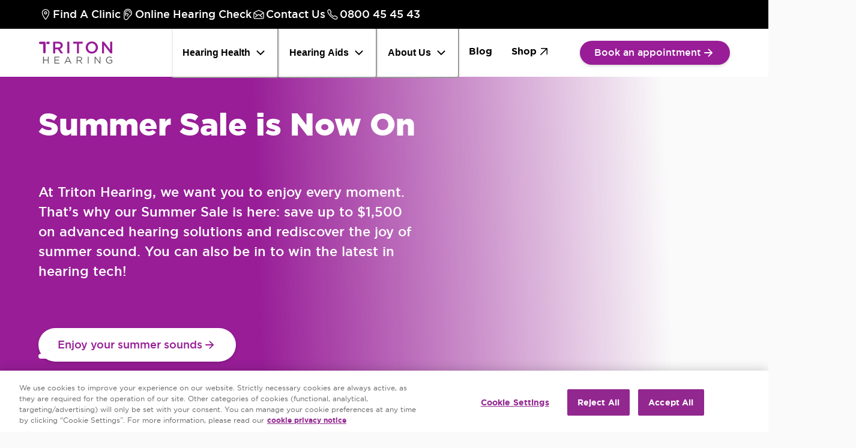

--- FILE ---
content_type: text/html; charset=utf-8
request_url: https://www.tritonhearing.co.nz/
body_size: 55069
content:
<!DOCTYPE html><html data-component="MyDocument" translate="no" lang="en"><head><meta charSet="utf-8"/><title>Your Local Audiologist For Hearing Checks and Hearing Aids | Triton Hearing</title><meta name="description" content="Book a free hearing check and hearing aid trial today. For Better Hearing Guaranteed, speak with one of the team about your hearing needs."/><meta name="keywords" content="free hearing test, audiologist, hearing aids, audiology clinic, online hearing test"/><meta name="robots" content="index,follow"/><meta property="og:description" content="Book a free hearing check and hearing aid trial today. For Better Hearing Guaranteed, speak with one of the team about your hearing needs."/><meta property="og:title" content="Your Local Audiologist For Hearing Checks and Hearing Aids | Triton Hearing"/><meta property="og:type" content="website"/><meta property="og:url" content="https://www.tritonhearing.co.nz/"/><meta property="og:site_name" content="TritonHearing"/><link href="https://eu-images.contentstack.com/v3/assets/blt7831180d775082fd/bltdfa431137ddf71df/68d1753aa242281d521ea4a4/tritonfavicon.ico?branch=web_prod" rel="icon" sizes="192x192" type="image/vnd.microsoft.icon" data-not-permanent-url="true"/><link rel="canonical" href="https://www.tritonhearing.co.nz/"/><link rel="alternate" hreflang="da-DK" href="https://www.audionova.dk/"/><link rel="alternate" hreflang="fr-BE" href="https://www.lapperre.be/fr/"/><link rel="alternate" hreflang="nl-BE" href="https://www.lapperre.be/nl/"/><link rel="alternate" hreflang="de-DE" href="https://www.geers.de/"/><link rel="alternate" hreflang="nl-NL" href="https://www.schoonenberg.nl/"/><link rel="alternate" hreflang="pt-BR" href="https://www.audionova.com.br/"/><link rel="alternate" hreflang="it-IT" href="https://www.audionovaitalia.it/"/><link rel="alternate" hreflang="sv-SE" href="https://www.audionova.se/"/><link rel="alternate" hreflang="fr-FR" href="https://www.auditionsante.fr/"/><link rel="alternate" hreflang="en-AU" href="https://www.connecthearing.com.au/"/><link rel="alternate" hreflang="en-CA" href="https://www.connecthearing.ca/"/><link rel="alternate" hreflang="en-US" href="https://www.audionova.com/"/><link rel="alternate" hreflang="hu-HU" href="https://www.geers.hu/"/><link rel="alternate" hreflang="pl-PL" href="https://www.geers.pl/"/><link rel="alternate" hreflang="de-AT" href="https://www.hansaton.at/"/><link rel="alternate" hreflang="de-LU" href="https://www.lapperre.lu/de/"/><link rel="alternate" hreflang="fr-LU" href="https://www.lapperre.lu/fr/"/><link rel="alternate" hreflang="en-GB" href="https://www.bootshearingcare.com/"/><link rel="alternate" hreflang="en-IE" href="https://www.bootshearingcare.ie/"/><script type="application/ld+json">{
  "@context": "https://schema.org",
  "@type": "Organization",
  "name": "Triton Hearing",
  "url": "https://www.tritonhearing.co.nz/",
  "logo": "https://eu-images.contentstack.com/v3/assets/blt7831180d775082fd/bltef0df0026a123798/67dd49f9482075441c82c23c/triton-hearing.svg?branch=web_prod",
  "sameAs": [
"https://www.facebook.com/tritonhearing/"
  ]
},
{
  "@context": "https://schema.org",
  "@type": "WebSite",
  "url": "https://www.tritonhearing.co.nz/",
  "name": "Triton Hearing"
}</script><meta name="viewport" content="width=device-width, initial-scale=1"/><link rel="preload" href="https://eu-images.contentstack.com/v3/assets/blt7831180d775082fd/bltef0df0026a123798/67dd49f9482075441c82c23c/triton-hearing.svg?branch=web_prod" as="image" fetchpriority="high"/><link rel="preload" href="https://eu-images.contentstack.com/v3/assets/blt7831180d775082fd/blt5e47bda88adcae3f/692d409cb478d43644169093/summer_sale_homepage_hero_desktop.jpg?branch=web_prod&amp;quality=80&amp;auto=avif&amp;format=webp" as="image" fetchpriority="high"/><link rel="preload" href="https://eu-images.contentstack.com/v3/assets/blt7831180d775082fd/blt29ad6638a73e9452/695397ca7e1aba25b1d3a5f0/man_wearering_phonak_virton_infinio_in_cafe.jpg?branch=web_prod" as="image" fetchpriority="high"/><link rel="preload" href="https://eu-images.contentstack.com/v3/assets/blt7831180d775082fd/bltf4ccaaebc16b2f9c/68fe4eaed0ce27a34922589b/phonak_Ultra_sphere_in_a_cafe.jpg?branch=web_prod" as="image" fetchpriority="high"/><link rel="preload" href="https://eu-images.contentstack.com/v3/assets/blt7831180d775082fd/blt5c854bb486a38065/680f69150b077040e29642ed/man_having_his_ear_checked.jpg?branch=web_prod" as="image" fetchpriority="high"/><link rel="preload" href="https://eu-images.contentstack.com/v3/assets/blt7831180d775082fd/blt4007e270c6dea409/6821c13c0a2b0f03c727b131/ACC_funded_hearing_aids.jpg?branch=web_prod" as="image" fetchpriority="high"/><meta name="next-head-count" content="39"/><link rel="preconnect" href="https://www.googletagmanager.com"/><link rel="preconnect" href="https://cdn.cookielaw.org"/><link rel="preconnect" href="https://eu-images.contentstack.com"/><link rel="dns-prefetch" href="https://www.googletagmanager.com"/><link rel="dns-prefetch" href="https://cdn.cookielaw.org"/><link rel="dns-prefetch" href="https://eu-images.contentstack.com"/><link rel="preload" as="script" href="https://cdn.cookielaw.org/consent/e13ce7cc-1e20-44ab-b115-a0b30df75858/OtAutoBlock.js" fetchPriority="high"/><script type="text/javascript" src="https://cdn.cookielaw.org/consent/e13ce7cc-1e20-44ab-b115-a0b30df75858/OtAutoBlock.js"></script><script id="c36568edb32ba4b166d536e31ad96682">window.schema_highlighter={accountId: "SonovaAG/TritonHearingNZ", outputCache: true}</script><script async="" src="https://cdn.schemaapp.com/javascript/highlight.js"></script><script type="text/javascript" id="7e75412b4e732f48981adaf9c25cb654">
    document.addEventListener('DOMContentLoaded', function() {
        const observer = new MutationObserver(function(mutations) {
            mutations.forEach(function(mutation) {
                const linkElement = document.getElementById('Cookie Settings_#');
                if (linkElement && !linkElement.dataset.listenerAdded) { // Check if listener has been added
                    linkElement.addEventListener('click', function(event) {
                        event.preventDefault();
                        const waitForOneTrust = setInterval(function() {
                            if (typeof OneTrust !== 'undefined' && OneTrust.ToggleInfoDisplay) {
                                clearInterval(waitForOneTrust); // Stop checking
                                OneTrust.ToggleInfoDisplay();
                            } else {
                                console.error('Waiting for OneTrust...');
                            }
                        }, 500);
                    });
                    linkElement.dataset.listenerAdded = 'true'; // Mark that the listener has been added
                }
            });
        });

        // Ensure the body exists before observing
        if (document.body) {
            observer.observe(document.body, { childList: true, subtree: true });
        } else {
            console.error('Document body not available for observing');
        }
    });
</script><script id="dcd4f6b041b6dec86669256aff6bb1df">
  window.optimizely = window.optimizely || [];
  window.optimizely.push({ type: "holdEvents" });
</script><script src="https://cdn.optimizely.com/js/5385435657011200.js"></script><script id="dcd4f6b041b6dec86669256aff6bb1df">
  // Which OneTrust group(s) should allow Optimizely tracking?
  // Example: 'C0002' = Performance/Analytics in your OneTrust setup – adjust to your config.
  var OPTIMIZELY_GROUP = 'C0002';

  function hasOptimizelyConsent() {
    // OnetrustActiveGroups is a comma-separated list like "C0001,C0002"
    if (typeof OnetrustActiveGroups !== 'string') return false;
    return (',' + OnetrustActiveGroups + ',').indexOf(',' + OPTIMIZELY_GROUP + ',') > -1;
  }

  function updateOptimizelyConsentState() {
    window.optimizely = window.optimizely || [];

    if (hasOptimizelyConsent()) {
      // User has given consent: flush queued events and allow future ones
      window.optimizely.push({ type: "sendEvents" });
    } else {
      // User has not consented or has withdrawn consent:
      // keep holding events, and optionally clear any queued ones
      window.optimizely.push({ type: "holdEvents" });

      try {
        // Optional: clear Optimizely event queue keys to avoid piling up local data
        for (var i = 0; i < localStorage.length; i++) {
          var key = localStorage.key(i);
          if (key && key.indexOf('optimizely_data$') === 0 && key.indexOf('$$event') !== -1) {
            localStorage.removeItem(key);
            i--; // localStorage shrank
          }
        }
      } catch (e) {
        // best-effort clean-up; fail silently
      }
    }
  }

  // Called by OneTrust when ready
  function OptanonWrapper() {
    updateOptimizelyConsentState();

    if (window.OneTrust && typeof OneTrust.OnConsentChanged === 'function') {
      OneTrust.OnConsentChanged(function() {
        updateOptimizelyConsentState();
      });
    }
  }
</script><script defer="" src="https://cdn.cookielaw.org/scripttemplates/otSDKStub.js" data-document-language="true" type="text/javascript" charSet="UTF-8" data-domain-script="e13ce7cc-1e20-44ab-b115-a0b30df75858"></script><script defer="" id="CONSENT_OPTANON" type="text/javascript">function OptanonWrapper() {}</script><link rel="preload" as="script" href="https://www.googletagmanager.com/gtm.js?id=GTM-M8387X8G" fetchPriority="high"/><script>(function(w,d,s,l,i){w[l]=w[l]||[];w[l].push({'gtm.start':
          new Date().getTime(),event:'gtm.js'});var f=d.getElementsByTagName(s)[0],
          j=d.createElement(s),dl=l!='dataLayer'?'&l='+l:'';j.async=true;j.src=
          'https://www.googletagmanager.com/gtm.js?id='+i+dl;f.parentNode.insertBefore(j,f);
      })(window,document,'script','dataLayer', 'GTM-M8387X8G');</script><link rel="preload" href="/_next/static/media/b3c1ec8b63de32cf-s.p.woff2" as="font" type="font/woff2" crossorigin="anonymous" data-next-font="size-adjust"/><link rel="preload" href="/_next/static/media/09a89821b120b5ed-s.p.woff2" as="font" type="font/woff2" crossorigin="anonymous" data-next-font="size-adjust"/><link rel="preload" href="/_next/static/media/90d7b7b4f70ce729-s.p.woff2" as="font" type="font/woff2" crossorigin="anonymous" data-next-font="size-adjust"/><link rel="preload" href="/_next/static/media/e7f28b274299f1a0-s.p.woff2" as="font" type="font/woff2" crossorigin="anonymous" data-next-font="size-adjust"/><link rel="preload" href="/_next/static/css/5603a4df86f3d794.css" as="style"/><link rel="stylesheet" href="/_next/static/css/5603a4df86f3d794.css" data-n-g=""/><link rel="preload" href="/_next/static/css/4c6e148f73a1d690.css" as="style"/><link rel="stylesheet" href="/_next/static/css/4c6e148f73a1d690.css" data-n-p=""/><link rel="preload" href="/_next/static/css/698889fc4fd504e9.css" as="style"/><link rel="stylesheet" href="/_next/static/css/698889fc4fd504e9.css"/><link rel="preload" href="/_next/static/css/b7bcc1f20ff944a2.css" as="style"/><link rel="stylesheet" href="/_next/static/css/b7bcc1f20ff944a2.css"/><noscript data-n-css=""></noscript><script defer="" nomodule="" src="/_next/static/chunks/polyfills-42372ed130431b0a.js"></script><script defer="" src="/_next/static/chunks/ae51ba48.28f48e04ba65ba23.js"></script><script defer="" src="/_next/static/chunks/0c428ae2.12d7a324cbfff6fb.js"></script><script defer="" src="/_next/static/chunks/5567.fa7625e474d16df9.js"></script><script defer="" src="/_next/static/chunks/7590.9e9dd382bc834789.js"></script><script defer="" src="/_next/static/chunks/vendor-datepicker.3a5cf51e5b49be6d.js"></script><script defer="" src="/_next/static/chunks/vendor-libphonenumberjs.c27d63935c45c0b0.js"></script><script defer="" src="/_next/static/chunks/5551.aee6f1c96899571b.js"></script><script defer="" src="/_next/static/chunks/5422.597f6d2b4f8c2f96.js"></script><script defer="" src="/_next/static/chunks/6250.3984dd4d1bb2a165.js"></script><script defer="" src="/_next/static/chunks/4506.4bd31612a666ea20.js"></script><script defer="" src="/_next/static/chunks/9633.5746905cc77152a9.js"></script><script src="/_next/static/chunks/webpack-514d700ae992cbbc.js" defer=""></script><script src="/_next/static/chunks/framework-4365e368bbdb02a9.js" defer=""></script><script src="/_next/static/chunks/main-bb4ffd3b9ced8933.js" defer=""></script><script src="/_next/static/chunks/vendor-chakra-148ad759a077461f.js" defer=""></script><script src="/_next/static/chunks/vendor-lodash-e4e250108d16156c.js" defer=""></script><script src="/_next/static/chunks/vendor-framer-d5604cd41f13c630.js" defer=""></script><script src="/_next/static/chunks/pages/_app-197a60154b972a33.js" defer=""></script><script src="/_next/static/chunks/vendor-date-fns-a113c049ffefb7c4.js" defer=""></script><script src="/_next/static/chunks/vendor-react-select-1af60497c75a34b9.js" defer=""></script><script src="/_next/static/chunks/vendor-apollo-5845221c69bb8bfa.js" defer=""></script><script src="/_next/static/chunks/4906-c05bcbb1adbbac36.js" defer=""></script><script src="/_next/static/chunks/9888-cc018146622263ca.js" defer=""></script><script src="/_next/static/chunks/1840-408e12c35b61f362.js" defer=""></script><script src="/_next/static/chunks/2783-6fbf9976ab0b8008.js" defer=""></script><script src="/_next/static/chunks/6099-7aef57d5cd56a7b8.js" defer=""></script><script src="/_next/static/chunks/2535-acd7c4bf04a37a80.js" defer=""></script><script src="/_next/static/chunks/5017-2613534d3eaba8af.js" defer=""></script><script src="/_next/static/chunks/1586-e9bcb7c9bae4bfdf.js" defer=""></script><script src="/_next/static/chunks/pages/%5Bvariant%5D/%5B%5B...slug%5D%5D-0a4355ba9a107817.js" defer=""></script><script src="/_next/static/F_mFRf-ScbWITap2nUImi/_buildManifest.js" defer=""></script><script src="/_next/static/F_mFRf-ScbWITap2nUImi/_ssgManifest.js" defer=""></script></head><body style="overscroll-behavior:none"><noscript><iframe src="https://www.googletagmanager.com/ns.html?id=GTM-M8387X8G" height="0" width="0" style="display:none;visibility:hidden"></iframe></noscript><div id="__next"><style data-emotion="css-global 13kp21u">:host,:root,[data-theme]{--chakra-ring-inset:var(--chakra-empty,/*!*/ /*!*/);--chakra-ring-offset-width:0px;--chakra-ring-offset-color:#fff;--chakra-ring-color:rgba(66, 153, 225, 0.6);--chakra-ring-offset-shadow:0 0 #0000;--chakra-ring-shadow:0 0 #0000;--chakra-space-x-reverse:0;--chakra-space-y-reverse:0;--chakra-colors-transparent:transparent;--chakra-colors-current:currentColor;--chakra-colors-black:#000000;--chakra-colors-white:#FFFFFF;--chakra-colors-whiteAlpha-50:rgba(255, 255, 255, 0.04);--chakra-colors-whiteAlpha-100:rgba(255, 255, 255, 0.06);--chakra-colors-whiteAlpha-200:rgba(255, 255, 255, 0.08);--chakra-colors-whiteAlpha-300:rgba(255, 255, 255, 0.16);--chakra-colors-whiteAlpha-400:rgba(255, 255, 255, 0.24);--chakra-colors-whiteAlpha-500:rgba(255, 255, 255, 0.36);--chakra-colors-whiteAlpha-600:rgba(255, 255, 255, 0.48);--chakra-colors-whiteAlpha-700:rgba(255, 255, 255, 0.64);--chakra-colors-whiteAlpha-800:rgba(255, 255, 255, 0.80);--chakra-colors-whiteAlpha-900:rgba(255, 255, 255, 0.92);--chakra-colors-blackAlpha-50:rgba(0, 0, 0, 0.04);--chakra-colors-blackAlpha-100:rgba(0, 0, 0, 0.06);--chakra-colors-blackAlpha-200:rgba(0, 0, 0, 0.08);--chakra-colors-blackAlpha-300:rgba(0, 0, 0, 0.16);--chakra-colors-blackAlpha-400:rgba(0, 0, 0, 0.24);--chakra-colors-blackAlpha-500:rgba(0, 0, 0, 0.36);--chakra-colors-blackAlpha-600:rgba(0, 0, 0, 0.48);--chakra-colors-blackAlpha-700:rgba(0, 0, 0, 0.64);--chakra-colors-blackAlpha-800:rgba(0, 0, 0, 0.80);--chakra-colors-blackAlpha-900:rgba(0, 0, 0, 0.92);--chakra-colors-gray-50:#F7FAFC;--chakra-colors-gray-100:#EDF2F7;--chakra-colors-gray-200:#E2E8F0;--chakra-colors-gray-300:#CBD5E0;--chakra-colors-gray-400:#A0AEC0;--chakra-colors-gray-500:#718096;--chakra-colors-gray-600:#4A5568;--chakra-colors-gray-700:#2D3748;--chakra-colors-gray-800:#1A202C;--chakra-colors-gray-900:#171923;--chakra-colors-red-50:#FFF5F5;--chakra-colors-red-100:#FED7D7;--chakra-colors-red-200:#FEB2B2;--chakra-colors-red-300:#FC8181;--chakra-colors-red-400:#F56565;--chakra-colors-red-500:#E53E3E;--chakra-colors-red-600:#C53030;--chakra-colors-red-700:#9B2C2C;--chakra-colors-red-800:#822727;--chakra-colors-red-900:#63171B;--chakra-colors-orange-50:#FFFAF0;--chakra-colors-orange-100:#FEEBC8;--chakra-colors-orange-200:#FBD38D;--chakra-colors-orange-300:#F6AD55;--chakra-colors-orange-400:#ED8936;--chakra-colors-orange-500:#DD6B20;--chakra-colors-orange-600:#C05621;--chakra-colors-orange-700:#9C4221;--chakra-colors-orange-800:#7B341E;--chakra-colors-orange-900:#652B19;--chakra-colors-yellow-50:#FFFFF0;--chakra-colors-yellow-100:#FEFCBF;--chakra-colors-yellow-200:#FAF089;--chakra-colors-yellow-300:#F6E05E;--chakra-colors-yellow-400:#ECC94B;--chakra-colors-yellow-500:#D69E2E;--chakra-colors-yellow-600:#B7791F;--chakra-colors-yellow-700:#975A16;--chakra-colors-yellow-800:#744210;--chakra-colors-yellow-900:#5F370E;--chakra-colors-green-50:#F0FFF4;--chakra-colors-green-100:#C6F6D5;--chakra-colors-green-200:#9AE6B4;--chakra-colors-green-300:#68D391;--chakra-colors-green-400:#48BB78;--chakra-colors-green-500:#38A169;--chakra-colors-green-600:#2F855A;--chakra-colors-green-700:#276749;--chakra-colors-green-800:#22543D;--chakra-colors-green-900:#1C4532;--chakra-colors-teal-50:#E6FFFA;--chakra-colors-teal-100:#B2F5EA;--chakra-colors-teal-200:#81E6D9;--chakra-colors-teal-300:#4FD1C5;--chakra-colors-teal-400:#38B2AC;--chakra-colors-teal-500:#319795;--chakra-colors-teal-600:#2C7A7B;--chakra-colors-teal-700:#285E61;--chakra-colors-teal-800:#234E52;--chakra-colors-teal-900:#1D4044;--chakra-colors-blue-50:#ebf8ff;--chakra-colors-blue-100:#bee3f8;--chakra-colors-blue-200:#90cdf4;--chakra-colors-blue-300:#63b3ed;--chakra-colors-blue-400:#4299e1;--chakra-colors-blue-500:#3182ce;--chakra-colors-blue-600:#2b6cb0;--chakra-colors-blue-700:#2c5282;--chakra-colors-blue-800:#2a4365;--chakra-colors-blue-900:#1A365D;--chakra-colors-cyan-50:#EDFDFD;--chakra-colors-cyan-100:#C4F1F9;--chakra-colors-cyan-200:#9DECF9;--chakra-colors-cyan-300:#76E4F7;--chakra-colors-cyan-400:#0BC5EA;--chakra-colors-cyan-500:#00B5D8;--chakra-colors-cyan-600:#00A3C4;--chakra-colors-cyan-700:#0987A0;--chakra-colors-cyan-800:#086F83;--chakra-colors-cyan-900:#065666;--chakra-colors-purple-50:#FAF5FF;--chakra-colors-purple-100:#E9D8FD;--chakra-colors-purple-200:#D6BCFA;--chakra-colors-purple-300:#B794F4;--chakra-colors-purple-400:#9F7AEA;--chakra-colors-purple-500:#805AD5;--chakra-colors-purple-600:#6B46C1;--chakra-colors-purple-700:#553C9A;--chakra-colors-purple-800:#44337A;--chakra-colors-purple-900:#322659;--chakra-colors-pink-50:#FFF5F7;--chakra-colors-pink-100:#FED7E2;--chakra-colors-pink-200:#FBB6CE;--chakra-colors-pink-300:#F687B3;--chakra-colors-pink-400:#ED64A6;--chakra-colors-pink-500:#D53F8C;--chakra-colors-pink-600:#B83280;--chakra-colors-pink-700:#97266D;--chakra-colors-pink-800:#702459;--chakra-colors-pink-900:#521B41;--chakra-colors-accent-primary-50:#ffefff;--chakra-colors-accent-primary-100:#ffcdfe;--chakra-colors-accent-primary-200:#ffaafe;--chakra-colors-accent-primary-300:#ff87fe;--chakra-colors-accent-primary-400:#fe64fd;--chakra-colors-accent-primary-500:#dc48db;--chakra-colors-accent-primary-600:#ba30b9;--chakra-colors-accent-primary-700:#981d97;--chakra-colors-accent-primary-800:#760f75;--chakra-colors-accent-primary-900:#540553;--chakra-colors-accent-secondary-50:#e6e6e6;--chakra-colors-accent-secondary-100:#cccccc;--chakra-colors-accent-secondary-200:#b3b3b3;--chakra-colors-accent-secondary-300:#999999;--chakra-colors-accent-secondary-400:#808080;--chakra-colors-accent-secondary-500:#666666;--chakra-colors-accent-secondary-600:#4d4d4d;--chakra-colors-accent-secondary-700:#333333;--chakra-colors-accent-secondary-800:#181818;--chakra-colors-accent-secondary-900:#000000;--chakra-colors-accent-tertiary-50:#fbf5ff;--chakra-colors-accent-tertiary-100:#fbf5ff;--chakra-colors-accent-tertiary-200:#f3deff;--chakra-colors-accent-tertiary-300:#ebc7ff;--chakra-colors-accent-tertiary-400:#e4b0ff;--chakra-colors-accent-tertiary-500:#b771db;--chakra-colors-accent-tertiary-600:#9551b9;--chakra-colors-accent-tertiary-700:#763697;--chakra-colors-accent-tertiary-800:#582075;--chakra-colors-accent-tertiary-900:#3c1053;--chakra-colors-status-info:#00ace9;--chakra-colors-status-warning:#f78e1e;--chakra-colors-status-success:#08af97;--chakra-colors-status-error:#e4003e;--chakra-colors-text-accent:#ffffff;--chakra-colors-text-base:#000000;--chakra-colors-text-caption:#414043;--chakra-colors-text-offsetHero:#ffffff;--chakra-colors-text-stepper:#BEBDBC;--chakra-colors-text-calendar:#ffffff;--chakra-colors-text-banner:#000000;--chakra-colors-text-helpCard:#000000;--chakra-colors-background-base:#fafafa;--chakra-colors-background-highlight:#fbf5ff;--chakra-colors-background-light:#bebdbc;--chakra-colors-background-lighter:#dededd;--chakra-colors-background-hover:#f1f1f1;--chakra-colors-background-banner:#e8e8e7;--chakra-colors-background-video:rgba(64, 64, 64, 0.64);--chakra-colors-background-overlay:rgba(20, 20, 20, 0.9);--chakra-colors-background-stepper-default:#000000;--chakra-colors-background-stepper-active:#FFFFFF;--chakra-colors-background-stepper-completed:#DC48DB;--chakra-colors-cards-border:transparent;--chakra-colors-cards-element:#9551b9;--chakra-colors-cards-ecosystem-background:#181818;--chakra-colors-cards-ecosystem-border:#181818;--chakra-colors-cards-ecosystem-text:#ffffff;--chakra-colors-cards-ecosystem-lightLink:#760f75;--chakra-colors-cards-ecosystem-lightLinkHover:#ba30b9;--chakra-colors-cards-ecosystem-darkLink:#dc48db;--chakra-colors-cards-ecosystem-darkLinkHover:#fe64fd;--chakra-colors-cards-testimonial-background:#4d4d4d;--chakra-colors-cards-testimonial-text:#ffffff;--chakra-colors-cards-testimonial-caption:#ffffff;--chakra-colors-cards-quote:#ffffff;--chakra-colors-cards-badge:#ffffff;--chakra-colors-cards-contactUs-background:#e6e6e6;--chakra-colors-cards-contactUs-border:#666666;--chakra-colors-cards-contactUs-availability:#707070;--chakra-colors-cards-hearingSimulator-background:#ffffff;--chakra-colors-cards-hearingSimulator-border:#dedede;--chakra-colors-cards-hearingSimulator-heading:#000000;--chakra-colors-cards-hearingSimulator-notice:#6D6E71;--chakra-colors-accordion-background:#ffefff;--chakra-colors-accordion-expandedBackground:#ffcdfe;--chakra-colors-accordion-separatingLine:#dc48db;--chakra-colors-accordion-svgColor:#000000;--chakra-colors-accordion-buttonBackground:#ba30b9;--chakra-colors-view360-sliderBar:#DEDEDD;--chakra-colors-icon-color:#ffffff;--chakra-colors-button-default-background:#981D97;--chakra-colors-button-default-baseColor:#ffffff;--chakra-colors-button-default-primaryColor:#ffffff;--chakra-colors-button-default-outline:#981D97;--chakra-colors-button-default-outlineColor:#981D97;--chakra-colors-button-default-outlineDark:#FFFFFF;--chakra-colors-button-default-outlineColorDark:#FFFFFF;--chakra-colors-button-default-square:#95c11f;--chakra-colors-button-default-squareBackground:#95c11f;--chakra-colors-button-default-videoButton:#ba30b9;--chakra-colors-button-default-videoButtonIcon:#000000;--chakra-colors-button-default-outlineColorTertiary:#981D97;--chakra-colors-button-default-outlineColorIcon:#981D97;--chakra-colors-button-default-outlineColorIconDark:#FFFFFF;--chakra-colors-button-default-tertiaryText:#FFFFFF;--chakra-colors-button-default-backgroundDark:#FFFFFF;--chakra-colors-button-default-primaryColorDark:#981D97;--chakra-colors-button-default-color:#000000;--chakra-colors-button-hover-background:#760F75;--chakra-colors-button-hover-backgroundDark:#FFEFFF;--chakra-colors-button-hover-outline:#760F75;--chakra-colors-button-hover-outlineTertiary:#760F75;--chakra-colors-button-hover-outlineColor:#760F75;--chakra-colors-button-hover-outlineDark:#FFEFFF;--chakra-colors-button-hover-outlineColorDark:#FFEFFF;--chakra-colors-button-hover-navLink:#FE64FD;--chakra-colors-button-hover-textColor:#981D97;--chakra-colors-button-focus-background:#540553;--chakra-colors-button-focus-outline:#540553;--chakra-colors-button-focus-outlineColor:#540553;--chakra-colors-button-focus-outlineDark:#FFCDFE;--chakra-colors-button-focus-outlineColorDark:#FFCDFE;--chakra-colors-button-focus-outlineText:#540553;--chakra-colors-button-focus-borderFocused:#FFCDFE;--chakra-colors-button-focus-textColor:#760F75;--chakra-colors-button-pressed-background:#540553;--chakra-colors-button-pressed-color:#000000;--chakra-colors-button-pressed-primaryColor:#ffffff;--chakra-colors-button-pressed-outline:#540553;--chakra-colors-button-pressed-outlineTertiary:#540553;--chakra-colors-button-pressed-outlineColor:#540553;--chakra-colors-button-pressed-outlineDark:#FFCDFE;--chakra-colors-button-pressed-outlineColorDark:#FFCDFE;--chakra-colors-button-pressed-borderPressed:#FFCDFE;--chakra-colors-button-pressed-textColor:#760F75;--chakra-colors-button-disabled-background:#dedede;--chakra-colors-button-disabled-color:#666666;--chakra-colors-button-accent-background:#981d97;--chakra-colors-button-accent-color:#981d97;--chakra-colors-neutral-grey:#707070;--chakra-colors-neutral-darkGray:#5c6062;--chakra-colors-neutral-white:#ffffff;--chakra-colors-neutral-black:#000000;--chakra-colors-neutral-logoTypo:#6d6e71;--chakra-colors-neutral-lightGrey:#C1C1C1;--chakra-colors-neutral-lighterGrey:#EFEFEE;--chakra-colors-neutral-lightBlack:#404040;--chakra-colors-neutral-cardText:#404040;--chakra-colors-neutral-copyright:#ffffff;--chakra-colors-heading-h1:#000000;--chakra-colors-heading-h2:#000000;--chakra-colors-heading-h3:#000000;--chakra-colors-heading-h4:#000000;--chakra-colors-heading-h5:#000000;--chakra-colors-alpha-dark-50:#0000000C;--chakra-colors-alpha-dark-100:#00000019;--chakra-colors-alpha-dark-200:#00000033;--chakra-colors-alpha-dark-300:#0000004C;--chakra-colors-alpha-dark-400:#00000066;--chakra-colors-alpha-dark-500:#0000007F;--chakra-colors-alpha-dark-600:#DEDEDD;--chakra-colors-alpha-dark-700:#000000B2;--chakra-colors-alpha-dark-800:#000000CC;--chakra-colors-alpha-dark-900:#000000E5;--chakra-colors-alpha-light-50:#FFFFFF0C;--chakra-colors-alpha-light-100:#FFFFFF19;--chakra-colors-alpha-light-200:#FFFFFF33;--chakra-colors-alpha-light-300:#FFFFFF4C;--chakra-colors-alpha-light-400:#FFFFFF66;--chakra-colors-alpha-light-500:#FFFFFF7F;--chakra-colors-alpha-light-600:#FFFFFF99;--chakra-colors-alpha-light-700:#FFFFFFB2;--chakra-colors-alpha-light-800:#FFFFFFCC;--chakra-colors-alpha-light-900:#FFFFFFE5;--chakra-colors-gradient-primary:linear-gradient(90deg, #3C1053 5.8%, #981D97 100%);--chakra-colors-gradient-secondary:linear-gradient(90deg, #181818 5.8%, rgba(255, 255, 255, 0.90) 100%);--chakra-colors-gradient-tertiary:linear-gradient(90deg, #3C1053 5.8%, #981D97 100%);--chakra-colors-gradient-mobileNavigation:#981D97;--chakra-colors-gradient-carouselShadowLeft:linear-gradient(267.79deg, rgba(250, 250, 250, 0) 1.52%, #FAFAFA 97.83%);--chakra-colors-gradient-carouselShadowRight:linear-gradient(267.79deg, #FAFAFA 1.52%, rgba(250, 250, 250, 0) 97.83%);--chakra-colors-gradient-fullImageBanner:linear-gradient(90.05deg, #D9D9D9 20.04%, rgba(217, 217, 217, 0) 51.57%);--chakra-colors-gradient-fullImageBannerMobile:linear-gradient(0deg, rgba(218, 218, 218, 0.82), rgba(218, 218, 218, 0.82));--chakra-colors-gradient-helpCard:linear-gradient(0deg, #FFF -11.18%, #FFF 35.48%, rgba(255, 255, 255, 0.00) 108.6%);--chakra-colors-gradient-helpCardMobile:linear-gradient(0.02deg, #000000 -11.18%, #181818 35.48%, rgba(0, 0, 0, 0) 108.6%);--chakra-colors-gradient-hero:linear-gradient(88.03deg, #981D97 2.94%, #981D97 33.54%, rgba(152, 29, 151, 0) 86.46%);--chakra-colors-gradient-heroOffsetImage:linear-gradient(90.9deg, #540553 -0.52%, #760f75 32.52%, #760f75 67.13%, #540553 100.17%);--chakra-colors-gradient-heroOffsetImageMobile:linear-gradient(91.07deg, #540553 22.46%, #760f75 67.39%, #540553 98.2%);--chakra-colors-gradient-heroSmall:linear-gradient(0.03deg, #760f75 9.04%, rgba(186, 48, 185, 0.2) 105.14%);--chakra-colors-gradient-heroGray:linear-gradient(180deg, rgba(0, 0, 0, 0.45) 10.27%, rgba(0, 0, 0, 0.05) 57.59%);--chakra-colors-gradient-heroMobile:linear-gradient(0.14deg, #540553 32.81%, rgba(186, 48, 185, 0.2) 108.49%);--chakra-colors-gradient-megaMenu:linear-gradient(360deg, #ffffff 30%, rgba(255, 255, 255, 0) 50%);--chakra-colors-gradient-herospace:linear-gradient(90.9deg, #760F75 -0.52%, #981D97 21.51%, #981D97 83.92%, #760F75 100.17%);--chakra-colors-gradient-stepsGridBanner:linear-gradient(0deg, rgba(24, 24, 24, 0.7), rgba(24, 24, 24, 0.7)),linear-gradient(180deg, rgba(51, 51, 51, 0) 37.67%, #181818 88.37%);--chakra-colors-gradient-progressBar:linear-gradient(90deg, #540553 0%, #981d97 100%);--chakra-colors-gradient-courtesyGradient:linear-gradient(88.03deg, #000000 2.94%, #181818 33.54%, rgba(0, 0, 0, 0) 86.46%),linear-gradient(352.34deg, rgba(24, 24, 24, 0.6) 8.45%, rgba(24, 24, 24, 0) 29.85%);--chakra-colors-gradient-courtesy:linear-gradient(90.9deg, #000000 -0.52%, #181818 21.51%, #181818 83.92%, #000000 100.17%);--chakra-colors-gradient-maintenance:linear-gradient(90.9deg, #000000 -0.52%, #181818 21.51%, #181818 83.92%, #000000 100.17%);--chakra-colors-gradient-feeCard:linear-gradient(90.9deg, #540553 -0.52%, #760f75 32.52%, #760f75 67.13%, #540553 100.17%);--chakra-colors-gradient-stepper:linear-gradient(90.9deg, #000000 -0.52%, #181818 21.51%, #181818 83.92%, #000000 100.17%);--chakra-borders-none:0;--chakra-borders-1px:1px solid;--chakra-borders-2px:2px solid;--chakra-borders-4px:4px solid;--chakra-borders-8px:8px solid;--chakra-fonts-heading:'__gotham_995a83','__gotham_Fallback_995a83';--chakra-fonts-body:'__gotham_995a83','__gotham_Fallback_995a83';--chakra-fonts-mono:SFMono-Regular,Menlo,Monaco,Consolas,"Liberation Mono","Courier New",monospace;--chakra-fontSizes-1:0.1rem;--chakra-fontSizes-2:0.2rem;--chakra-fontSizes-3:0.30000000000000004rem;--chakra-fontSizes-4:0.4rem;--chakra-fontSizes-5:0.5rem;--chakra-fontSizes-6:0.6000000000000001rem;--chakra-fontSizes-7:0.7000000000000001rem;--chakra-fontSizes-8:0.8rem;--chakra-fontSizes-9:0.9rem;--chakra-fontSizes-10:1rem;--chakra-fontSizes-11:1.1rem;--chakra-fontSizes-12:1.2000000000000002rem;--chakra-fontSizes-13:1.3rem;--chakra-fontSizes-14:1.4000000000000001rem;--chakra-fontSizes-15:1.5rem;--chakra-fontSizes-16:1.6rem;--chakra-fontSizes-17:1.7000000000000002rem;--chakra-fontSizes-18:1.8rem;--chakra-fontSizes-19:1.9000000000000001rem;--chakra-fontSizes-20:2rem;--chakra-fontSizes-21:2.1rem;--chakra-fontSizes-22:2.2rem;--chakra-fontSizes-23:2.3000000000000003rem;--chakra-fontSizes-24:2.4000000000000004rem;--chakra-fontSizes-25:2.5rem;--chakra-fontSizes-26:2.6rem;--chakra-fontSizes-27:2.7rem;--chakra-fontSizes-28:2.8000000000000003rem;--chakra-fontSizes-29:2.9000000000000004rem;--chakra-fontSizes-30:3rem;--chakra-fontSizes-31:3.1rem;--chakra-fontSizes-32:3.2rem;--chakra-fontSizes-33:3.3000000000000003rem;--chakra-fontSizes-34:3.4000000000000004rem;--chakra-fontSizes-35:3.5rem;--chakra-fontSizes-36:3.6rem;--chakra-fontSizes-37:3.7rem;--chakra-fontSizes-38:3.8000000000000003rem;--chakra-fontSizes-39:3.9000000000000004rem;--chakra-fontSizes-40:4rem;--chakra-fontSizes-41:4.1000000000000005rem;--chakra-fontSizes-42:4.2rem;--chakra-fontSizes-43:4.3rem;--chakra-fontSizes-44:4.4rem;--chakra-fontSizes-45:4.5rem;--chakra-fontSizes-46:4.6000000000000005rem;--chakra-fontSizes-47:4.7rem;--chakra-fontSizes-48:4.800000000000001rem;--chakra-fontSizes-49:4.9rem;--chakra-fontSizes-50:5rem;--chakra-fontSizes-51:5.1000000000000005rem;--chakra-fontSizes-52:5.2rem;--chakra-fontSizes-53:5.300000000000001rem;--chakra-fontSizes-54:5.4rem;--chakra-fontSizes-55:5.5rem;--chakra-fontSizes-56:5.6000000000000005rem;--chakra-fontSizes-57:5.7rem;--chakra-fontSizes-58:5.800000000000001rem;--chakra-fontSizes-59:5.9rem;--chakra-fontSizes-60:6rem;--chakra-fontSizes-61:6.1000000000000005rem;--chakra-fontSizes-62:6.2rem;--chakra-fontSizes-63:6.300000000000001rem;--chakra-fontSizes-64:6.4rem;--chakra-fontSizes-65:6.5rem;--chakra-fontSizes-66:6.6000000000000005rem;--chakra-fontSizes-67:6.7rem;--chakra-fontSizes-68:6.800000000000001rem;--chakra-fontSizes-69:6.9rem;--chakra-fontSizes-70:7rem;--chakra-fontSizes-71:7.1000000000000005rem;--chakra-fontSizes-72:7.2rem;--chakra-fontSizes-73:7.300000000000001rem;--chakra-fontSizes-74:7.4rem;--chakra-fontSizes-75:7.5rem;--chakra-fontSizes-76:7.6000000000000005rem;--chakra-fontSizes-77:7.7rem;--chakra-fontSizes-78:7.800000000000001rem;--chakra-fontSizes-79:7.9rem;--chakra-fontSizes-80:8rem;--chakra-fontSizes-81:8.1rem;--chakra-fontSizes-82:8.200000000000001rem;--chakra-fontSizes-83:8.3rem;--chakra-fontSizes-84:8.4rem;--chakra-fontSizes-85:8.5rem;--chakra-fontSizes-86:8.6rem;--chakra-fontSizes-87:8.700000000000001rem;--chakra-fontSizes-88:8.8rem;--chakra-fontSizes-89:8.9rem;--chakra-fontSizes-90:9rem;--chakra-fontSizes-91:9.1rem;--chakra-fontSizes-92:9.200000000000001rem;--chakra-fontSizes-93:9.3rem;--chakra-fontSizes-94:9.4rem;--chakra-fontSizes-95:9.5rem;--chakra-fontSizes-96:9.600000000000001rem;--chakra-fontSizes-97:9.700000000000001rem;--chakra-fontSizes-98:9.8rem;--chakra-fontSizes-99:9.9rem;--chakra-fontSizes-100:10rem;--chakra-fontSizes-101:10.100000000000001rem;--chakra-fontSizes-102:10.200000000000001rem;--chakra-fontSizes-103:10.3rem;--chakra-fontSizes-104:10.4rem;--chakra-fontSizes-105:10.5rem;--chakra-fontSizes-106:10.600000000000001rem;--chakra-fontSizes-107:10.700000000000001rem;--chakra-fontSizes-108:10.8rem;--chakra-fontSizes-109:10.9rem;--chakra-fontSizes-110:11rem;--chakra-fontSizes-111:11.100000000000001rem;--chakra-fontSizes-112:11.200000000000001rem;--chakra-fontSizes-113:11.3rem;--chakra-fontSizes-114:11.4rem;--chakra-fontSizes-115:11.5rem;--chakra-fontSizes-116:11.600000000000001rem;--chakra-fontSizes-117:11.700000000000001rem;--chakra-fontSizes-118:11.8rem;--chakra-fontSizes-119:11.9rem;--chakra-fontSizes-120:12rem;--chakra-fontSizes-121:12.100000000000001rem;--chakra-fontSizes-122:12.200000000000001rem;--chakra-fontSizes-123:12.3rem;--chakra-fontSizes-124:12.4rem;--chakra-fontSizes-125:12.5rem;--chakra-fontSizes-126:12.600000000000001rem;--chakra-fontSizes-127:12.700000000000001rem;--chakra-fontSizes-128:12.8rem;--chakra-fontSizes-129:12.9rem;--chakra-fontSizes-130:13rem;--chakra-fontSizes-131:13.100000000000001rem;--chakra-fontSizes-132:13.200000000000001rem;--chakra-fontSizes-133:13.3rem;--chakra-fontSizes-134:13.4rem;--chakra-fontSizes-135:13.5rem;--chakra-fontSizes-136:13.600000000000001rem;--chakra-fontSizes-137:13.700000000000001rem;--chakra-fontSizes-138:13.8rem;--chakra-fontSizes-139:13.9rem;--chakra-fontSizes-140:14rem;--chakra-fontSizes-141:14.100000000000001rem;--chakra-fontSizes-142:14.200000000000001rem;--chakra-fontSizes-143:14.3rem;--chakra-fontSizes-144:14.4rem;--chakra-fontSizes-145:14.5rem;--chakra-fontSizes-146:14.600000000000001rem;--chakra-fontSizes-147:14.700000000000001rem;--chakra-fontSizes-148:14.8rem;--chakra-fontSizes-149:14.9rem;--chakra-fontSizes-150:15rem;--chakra-fontSizes-151:15.100000000000001rem;--chakra-fontSizes-152:15.200000000000001rem;--chakra-fontSizes-153:15.3rem;--chakra-fontSizes-154:15.4rem;--chakra-fontSizes-155:15.5rem;--chakra-fontSizes-156:15.600000000000001rem;--chakra-fontSizes-157:15.700000000000001rem;--chakra-fontSizes-158:15.8rem;--chakra-fontSizes-159:15.9rem;--chakra-fontSizes-160:16rem;--chakra-fontSizes-3xs:0.45rem;--chakra-fontSizes-2xs:0.625rem;--chakra-fontSizes-xs:0.75rem;--chakra-fontSizes-sm:12px;--chakra-fontSizes-md:1rem;--chakra-fontSizes-lg:1.125rem;--chakra-fontSizes-xl:1.25rem;--chakra-fontSizes-2xl:1.5rem;--chakra-fontSizes-3xl:1.875rem;--chakra-fontSizes-4xl:2.25rem;--chakra-fontSizes-5xl:3rem;--chakra-fontSizes-6xl:3.75rem;--chakra-fontSizes-7xl:4.5rem;--chakra-fontSizes-8xl:6rem;--chakra-fontSizes-9xl:8rem;--chakra-fontWeights-hairline:100;--chakra-fontWeights-thin:200;--chakra-fontWeights-light:400;--chakra-fontWeights-normal:400;--chakra-fontWeights-medium:500;--chakra-fontWeights-semibold:700;--chakra-fontWeights-bold:800;--chakra-fontWeights-extrabold:800;--chakra-fontWeights-black:900;--chakra-fontWeights-regular:500;--chakra-letterSpacings-tighter:-0.05em;--chakra-letterSpacings-tight:-0.025em;--chakra-letterSpacings-normal:0;--chakra-letterSpacings-wide:0.025em;--chakra-letterSpacings-wider:0.05em;--chakra-letterSpacings-widest:0.1em;--chakra-lineHeights-1:0.1rem;--chakra-lineHeights-2:0.2rem;--chakra-lineHeights-3:0.30000000000000004rem;--chakra-lineHeights-4:0.4rem;--chakra-lineHeights-5:0.5rem;--chakra-lineHeights-6:0.6000000000000001rem;--chakra-lineHeights-7:0.7000000000000001rem;--chakra-lineHeights-8:0.8rem;--chakra-lineHeights-9:0.9rem;--chakra-lineHeights-10:1rem;--chakra-lineHeights-11:1.1rem;--chakra-lineHeights-12:1.2000000000000002rem;--chakra-lineHeights-13:1.3rem;--chakra-lineHeights-14:1.4000000000000001rem;--chakra-lineHeights-15:1.5rem;--chakra-lineHeights-16:1.6rem;--chakra-lineHeights-17:1.7000000000000002rem;--chakra-lineHeights-18:1.8rem;--chakra-lineHeights-19:1.9000000000000001rem;--chakra-lineHeights-20:2rem;--chakra-lineHeights-21:2.1rem;--chakra-lineHeights-22:2.2rem;--chakra-lineHeights-23:2.3000000000000003rem;--chakra-lineHeights-24:2.4000000000000004rem;--chakra-lineHeights-25:2.5rem;--chakra-lineHeights-26:2.6rem;--chakra-lineHeights-27:2.7rem;--chakra-lineHeights-28:2.8000000000000003rem;--chakra-lineHeights-29:2.9000000000000004rem;--chakra-lineHeights-30:3rem;--chakra-lineHeights-31:3.1rem;--chakra-lineHeights-32:3.2rem;--chakra-lineHeights-33:3.3000000000000003rem;--chakra-lineHeights-34:3.4000000000000004rem;--chakra-lineHeights-35:3.5rem;--chakra-lineHeights-36:3.6rem;--chakra-lineHeights-37:3.7rem;--chakra-lineHeights-38:3.8000000000000003rem;--chakra-lineHeights-39:3.9000000000000004rem;--chakra-lineHeights-40:4rem;--chakra-lineHeights-41:4.1000000000000005rem;--chakra-lineHeights-42:4.2rem;--chakra-lineHeights-43:4.3rem;--chakra-lineHeights-44:4.4rem;--chakra-lineHeights-45:4.5rem;--chakra-lineHeights-46:4.6000000000000005rem;--chakra-lineHeights-47:4.7rem;--chakra-lineHeights-48:4.800000000000001rem;--chakra-lineHeights-49:4.9rem;--chakra-lineHeights-50:5rem;--chakra-lineHeights-51:5.1000000000000005rem;--chakra-lineHeights-52:5.2rem;--chakra-lineHeights-53:5.300000000000001rem;--chakra-lineHeights-54:5.4rem;--chakra-lineHeights-55:5.5rem;--chakra-lineHeights-56:5.6000000000000005rem;--chakra-lineHeights-57:5.7rem;--chakra-lineHeights-58:5.800000000000001rem;--chakra-lineHeights-59:5.9rem;--chakra-lineHeights-60:6rem;--chakra-lineHeights-61:6.1000000000000005rem;--chakra-lineHeights-62:6.2rem;--chakra-lineHeights-63:6.300000000000001rem;--chakra-lineHeights-64:6.4rem;--chakra-lineHeights-65:6.5rem;--chakra-lineHeights-66:6.6000000000000005rem;--chakra-lineHeights-67:6.7rem;--chakra-lineHeights-68:6.800000000000001rem;--chakra-lineHeights-69:6.9rem;--chakra-lineHeights-70:7rem;--chakra-lineHeights-71:7.1000000000000005rem;--chakra-lineHeights-72:7.2rem;--chakra-lineHeights-73:7.300000000000001rem;--chakra-lineHeights-74:7.4rem;--chakra-lineHeights-75:7.5rem;--chakra-lineHeights-76:7.6000000000000005rem;--chakra-lineHeights-77:7.7rem;--chakra-lineHeights-78:7.800000000000001rem;--chakra-lineHeights-79:7.9rem;--chakra-lineHeights-80:8rem;--chakra-lineHeights-81:8.1rem;--chakra-lineHeights-82:8.200000000000001rem;--chakra-lineHeights-83:8.3rem;--chakra-lineHeights-84:8.4rem;--chakra-lineHeights-85:8.5rem;--chakra-lineHeights-86:8.6rem;--chakra-lineHeights-87:8.700000000000001rem;--chakra-lineHeights-88:8.8rem;--chakra-lineHeights-89:8.9rem;--chakra-lineHeights-90:9rem;--chakra-lineHeights-91:9.1rem;--chakra-lineHeights-92:9.200000000000001rem;--chakra-lineHeights-93:9.3rem;--chakra-lineHeights-94:9.4rem;--chakra-lineHeights-95:9.5rem;--chakra-lineHeights-96:9.600000000000001rem;--chakra-lineHeights-97:9.700000000000001rem;--chakra-lineHeights-98:9.8rem;--chakra-lineHeights-99:9.9rem;--chakra-lineHeights-100:10rem;--chakra-lineHeights-101:10.100000000000001rem;--chakra-lineHeights-102:10.200000000000001rem;--chakra-lineHeights-103:10.3rem;--chakra-lineHeights-104:10.4rem;--chakra-lineHeights-105:10.5rem;--chakra-lineHeights-106:10.600000000000001rem;--chakra-lineHeights-107:10.700000000000001rem;--chakra-lineHeights-108:10.8rem;--chakra-lineHeights-109:10.9rem;--chakra-lineHeights-110:11rem;--chakra-lineHeights-111:11.100000000000001rem;--chakra-lineHeights-112:11.200000000000001rem;--chakra-lineHeights-113:11.3rem;--chakra-lineHeights-114:11.4rem;--chakra-lineHeights-115:11.5rem;--chakra-lineHeights-116:11.600000000000001rem;--chakra-lineHeights-117:11.700000000000001rem;--chakra-lineHeights-118:11.8rem;--chakra-lineHeights-119:11.9rem;--chakra-lineHeights-120:12rem;--chakra-lineHeights-121:12.100000000000001rem;--chakra-lineHeights-122:12.200000000000001rem;--chakra-lineHeights-123:12.3rem;--chakra-lineHeights-124:12.4rem;--chakra-lineHeights-125:12.5rem;--chakra-lineHeights-126:12.600000000000001rem;--chakra-lineHeights-127:12.700000000000001rem;--chakra-lineHeights-128:12.8rem;--chakra-lineHeights-129:12.9rem;--chakra-lineHeights-130:13rem;--chakra-lineHeights-131:13.100000000000001rem;--chakra-lineHeights-132:13.200000000000001rem;--chakra-lineHeights-133:13.3rem;--chakra-lineHeights-134:13.4rem;--chakra-lineHeights-135:13.5rem;--chakra-lineHeights-136:13.600000000000001rem;--chakra-lineHeights-137:13.700000000000001rem;--chakra-lineHeights-138:13.8rem;--chakra-lineHeights-139:13.9rem;--chakra-lineHeights-140:14rem;--chakra-lineHeights-141:14.100000000000001rem;--chakra-lineHeights-142:14.200000000000001rem;--chakra-lineHeights-143:14.3rem;--chakra-lineHeights-144:14.4rem;--chakra-lineHeights-145:14.5rem;--chakra-lineHeights-146:14.600000000000001rem;--chakra-lineHeights-147:14.700000000000001rem;--chakra-lineHeights-148:14.8rem;--chakra-lineHeights-149:14.9rem;--chakra-lineHeights-150:15rem;--chakra-lineHeights-151:15.100000000000001rem;--chakra-lineHeights-152:15.200000000000001rem;--chakra-lineHeights-153:15.3rem;--chakra-lineHeights-154:15.4rem;--chakra-lineHeights-155:15.5rem;--chakra-lineHeights-156:15.600000000000001rem;--chakra-lineHeights-157:15.700000000000001rem;--chakra-lineHeights-158:15.8rem;--chakra-lineHeights-159:15.9rem;--chakra-lineHeights-160:16rem;--chakra-lineHeights-normal:normal;--chakra-lineHeights-none:1;--chakra-lineHeights-shorter:1.25;--chakra-lineHeights-short:1.375;--chakra-lineHeights-base:1.5;--chakra-lineHeights-tall:1.625;--chakra-lineHeights-taller:2;--chakra-lineHeights-sm:12px;--chakra-radii-none:0;--chakra-radii-sm:2px;--chakra-radii-base:16px;--chakra-radii-md:4px;--chakra-radii-lg:24px;--chakra-radii-xl:32px;--chakra-radii-2xl:1rem;--chakra-radii-3xl:1.5rem;--chakra-radii-full:9999px;--chakra-radii-unset:unset;--chakra-radii-round:50%;--chakra-space-1:0.1rem;--chakra-space-2:0.2rem;--chakra-space-3:0.30000000000000004rem;--chakra-space-4:0.4rem;--chakra-space-5:0.5rem;--chakra-space-6:0.6000000000000001rem;--chakra-space-7:0.7000000000000001rem;--chakra-space-8:0.8rem;--chakra-space-9:0.9rem;--chakra-space-10:1rem;--chakra-space-11:1.1rem;--chakra-space-12:1.2000000000000002rem;--chakra-space-13:1.3rem;--chakra-space-14:1.4000000000000001rem;--chakra-space-15:1.5rem;--chakra-space-16:1.6rem;--chakra-space-17:1.7000000000000002rem;--chakra-space-18:1.8rem;--chakra-space-19:1.9000000000000001rem;--chakra-space-20:2rem;--chakra-space-21:2.1rem;--chakra-space-22:2.2rem;--chakra-space-23:2.3000000000000003rem;--chakra-space-24:2.4000000000000004rem;--chakra-space-25:2.5rem;--chakra-space-26:2.6rem;--chakra-space-27:2.7rem;--chakra-space-28:2.8000000000000003rem;--chakra-space-29:2.9000000000000004rem;--chakra-space-30:3rem;--chakra-space-31:3.1rem;--chakra-space-32:3.2rem;--chakra-space-33:3.3000000000000003rem;--chakra-space-34:3.4000000000000004rem;--chakra-space-35:3.5rem;--chakra-space-36:3.6rem;--chakra-space-37:3.7rem;--chakra-space-38:3.8000000000000003rem;--chakra-space-39:3.9000000000000004rem;--chakra-space-40:4rem;--chakra-space-41:4.1000000000000005rem;--chakra-space-42:4.2rem;--chakra-space-43:4.3rem;--chakra-space-44:4.4rem;--chakra-space-45:4.5rem;--chakra-space-46:4.6000000000000005rem;--chakra-space-47:4.7rem;--chakra-space-48:4.800000000000001rem;--chakra-space-49:4.9rem;--chakra-space-50:5rem;--chakra-space-51:5.1000000000000005rem;--chakra-space-52:5.2rem;--chakra-space-53:5.300000000000001rem;--chakra-space-54:5.4rem;--chakra-space-55:5.5rem;--chakra-space-56:5.6000000000000005rem;--chakra-space-57:5.7rem;--chakra-space-58:5.800000000000001rem;--chakra-space-59:5.9rem;--chakra-space-60:6rem;--chakra-space-61:6.1000000000000005rem;--chakra-space-62:6.2rem;--chakra-space-63:6.300000000000001rem;--chakra-space-64:6.4rem;--chakra-space-65:6.5rem;--chakra-space-66:6.6000000000000005rem;--chakra-space-67:6.7rem;--chakra-space-68:6.800000000000001rem;--chakra-space-69:6.9rem;--chakra-space-70:7rem;--chakra-space-71:7.1000000000000005rem;--chakra-space-72:7.2rem;--chakra-space-73:7.300000000000001rem;--chakra-space-74:7.4rem;--chakra-space-75:7.5rem;--chakra-space-76:7.6000000000000005rem;--chakra-space-77:7.7rem;--chakra-space-78:7.800000000000001rem;--chakra-space-79:7.9rem;--chakra-space-80:8rem;--chakra-space-81:8.1rem;--chakra-space-82:8.200000000000001rem;--chakra-space-83:8.3rem;--chakra-space-84:8.4rem;--chakra-space-85:8.5rem;--chakra-space-86:8.6rem;--chakra-space-87:8.700000000000001rem;--chakra-space-88:8.8rem;--chakra-space-89:8.9rem;--chakra-space-90:9rem;--chakra-space-91:9.1rem;--chakra-space-92:9.200000000000001rem;--chakra-space-93:9.3rem;--chakra-space-94:9.4rem;--chakra-space-95:9.5rem;--chakra-space-96:9.600000000000001rem;--chakra-space-97:9.700000000000001rem;--chakra-space-98:9.8rem;--chakra-space-99:9.9rem;--chakra-space-100:10rem;--chakra-space-101:10.100000000000001rem;--chakra-space-102:10.200000000000001rem;--chakra-space-103:10.3rem;--chakra-space-104:10.4rem;--chakra-space-105:10.5rem;--chakra-space-106:10.600000000000001rem;--chakra-space-107:10.700000000000001rem;--chakra-space-108:10.8rem;--chakra-space-109:10.9rem;--chakra-space-110:11rem;--chakra-space-111:11.100000000000001rem;--chakra-space-112:11.200000000000001rem;--chakra-space-113:11.3rem;--chakra-space-114:11.4rem;--chakra-space-115:11.5rem;--chakra-space-116:11.600000000000001rem;--chakra-space-117:11.700000000000001rem;--chakra-space-118:11.8rem;--chakra-space-119:11.9rem;--chakra-space-120:12rem;--chakra-space-121:12.100000000000001rem;--chakra-space-122:12.200000000000001rem;--chakra-space-123:12.3rem;--chakra-space-124:12.4rem;--chakra-space-125:12.5rem;--chakra-space-126:12.600000000000001rem;--chakra-space-127:12.700000000000001rem;--chakra-space-128:12.8rem;--chakra-space-129:12.9rem;--chakra-space-130:13rem;--chakra-space-131:13.100000000000001rem;--chakra-space-132:13.200000000000001rem;--chakra-space-133:13.3rem;--chakra-space-134:13.4rem;--chakra-space-135:13.5rem;--chakra-space-136:13.600000000000001rem;--chakra-space-137:13.700000000000001rem;--chakra-space-138:13.8rem;--chakra-space-139:13.9rem;--chakra-space-140:14rem;--chakra-space-141:14.100000000000001rem;--chakra-space-142:14.200000000000001rem;--chakra-space-143:14.3rem;--chakra-space-144:14.4rem;--chakra-space-145:14.5rem;--chakra-space-146:14.600000000000001rem;--chakra-space-147:14.700000000000001rem;--chakra-space-148:14.8rem;--chakra-space-149:14.9rem;--chakra-space-150:15rem;--chakra-space-151:15.100000000000001rem;--chakra-space-152:15.200000000000001rem;--chakra-space-153:15.3rem;--chakra-space-154:15.4rem;--chakra-space-155:15.5rem;--chakra-space-156:15.600000000000001rem;--chakra-space-157:15.700000000000001rem;--chakra-space-158:15.8rem;--chakra-space-159:15.9rem;--chakra-space-160:16rem;--chakra-space-px:1px;--chakra-space-0-5:0.125rem;--chakra-space-1-5:0.375rem;--chakra-space-2-5:0.625rem;--chakra-space-3-5:0.875rem;--chakra-space-sm:12px;--chakra-shadows-xs:0 0 0 1px rgba(0, 0, 0, 0.05);--chakra-shadows-sm:0 1px 2px 0 rgba(0, 0, 0, 0.05);--chakra-shadows-base:0 1px 3px 0 rgba(0, 0, 0, 0.1),0 1px 2px 0 rgba(0, 0, 0, 0.06);--chakra-shadows-md:0 4px 6px -1px rgba(0, 0, 0, 0.1),0 2px 4px -1px rgba(0, 0, 0, 0.06);--chakra-shadows-lg:0 10px 15px -3px rgba(0, 0, 0, 0.1),0 4px 6px -2px rgba(0, 0, 0, 0.05);--chakra-shadows-xl:0 20px 25px -5px rgba(0, 0, 0, 0.1),0 10px 10px -5px rgba(0, 0, 0, 0.04);--chakra-shadows-2xl:0 25px 50px -12px rgba(0, 0, 0, 0.25);--chakra-shadows-outline:0 0 0 3px rgba(66, 153, 225, 0.6);--chakra-shadows-inner:inset 0 2px 4px 0 rgba(0,0,0,0.06);--chakra-shadows-none:none;--chakra-shadows-dark-lg:rgba(0, 0, 0, 0.1) 0px 0px 0px 1px,rgba(0, 0, 0, 0.2) 0px 5px 10px,rgba(0, 0, 0, 0.4) 0px 15px 40px;--chakra-shadows-2dp:0px 2px 5px rgba(0, 0, 0, 0.16);--chakra-shadows-4dp:0px 3px 5px rgba(0, 0, 0, 0.16);--chakra-shadows-cardLight:0px 0px 25px rgba(0, 29, 44, 0.16);--chakra-shadows-cardDark:0px 0px 25px rgba(0, 29, 44, 0.36);--chakra-shadows-scrollToBar:0px 0px 80px rgba(0, 29, 44, 0.28);--chakra-shadows-storeCard:0px 0px 16px rgba(0, 29, 44, 0.16);--chakra-sizes-1:0.1rem;--chakra-sizes-2:0.2rem;--chakra-sizes-3:0.30000000000000004rem;--chakra-sizes-4:0.4rem;--chakra-sizes-5:0.5rem;--chakra-sizes-6:0.6000000000000001rem;--chakra-sizes-7:0.7000000000000001rem;--chakra-sizes-8:0.8rem;--chakra-sizes-9:0.9rem;--chakra-sizes-10:1rem;--chakra-sizes-11:1.1rem;--chakra-sizes-12:1.2000000000000002rem;--chakra-sizes-13:1.3rem;--chakra-sizes-14:1.4000000000000001rem;--chakra-sizes-15:1.5rem;--chakra-sizes-16:1.6rem;--chakra-sizes-17:1.7000000000000002rem;--chakra-sizes-18:1.8rem;--chakra-sizes-19:1.9000000000000001rem;--chakra-sizes-20:2rem;--chakra-sizes-21:2.1rem;--chakra-sizes-22:2.2rem;--chakra-sizes-23:2.3000000000000003rem;--chakra-sizes-24:2.4000000000000004rem;--chakra-sizes-25:2.5rem;--chakra-sizes-26:2.6rem;--chakra-sizes-27:2.7rem;--chakra-sizes-28:2.8000000000000003rem;--chakra-sizes-29:2.9000000000000004rem;--chakra-sizes-30:3rem;--chakra-sizes-31:3.1rem;--chakra-sizes-32:3.2rem;--chakra-sizes-33:3.3000000000000003rem;--chakra-sizes-34:3.4000000000000004rem;--chakra-sizes-35:3.5rem;--chakra-sizes-36:3.6rem;--chakra-sizes-37:3.7rem;--chakra-sizes-38:3.8000000000000003rem;--chakra-sizes-39:3.9000000000000004rem;--chakra-sizes-40:4rem;--chakra-sizes-41:4.1000000000000005rem;--chakra-sizes-42:4.2rem;--chakra-sizes-43:4.3rem;--chakra-sizes-44:4.4rem;--chakra-sizes-45:4.5rem;--chakra-sizes-46:4.6000000000000005rem;--chakra-sizes-47:4.7rem;--chakra-sizes-48:4.800000000000001rem;--chakra-sizes-49:4.9rem;--chakra-sizes-50:5rem;--chakra-sizes-51:5.1000000000000005rem;--chakra-sizes-52:5.2rem;--chakra-sizes-53:5.300000000000001rem;--chakra-sizes-54:5.4rem;--chakra-sizes-55:5.5rem;--chakra-sizes-56:5.6000000000000005rem;--chakra-sizes-57:5.7rem;--chakra-sizes-58:5.800000000000001rem;--chakra-sizes-59:5.9rem;--chakra-sizes-60:6rem;--chakra-sizes-61:6.1000000000000005rem;--chakra-sizes-62:6.2rem;--chakra-sizes-63:6.300000000000001rem;--chakra-sizes-64:6.4rem;--chakra-sizes-65:6.5rem;--chakra-sizes-66:6.6000000000000005rem;--chakra-sizes-67:6.7rem;--chakra-sizes-68:6.800000000000001rem;--chakra-sizes-69:6.9rem;--chakra-sizes-70:7rem;--chakra-sizes-71:7.1000000000000005rem;--chakra-sizes-72:7.2rem;--chakra-sizes-73:7.300000000000001rem;--chakra-sizes-74:7.4rem;--chakra-sizes-75:7.5rem;--chakra-sizes-76:7.6000000000000005rem;--chakra-sizes-77:7.7rem;--chakra-sizes-78:7.800000000000001rem;--chakra-sizes-79:7.9rem;--chakra-sizes-80:8rem;--chakra-sizes-81:8.1rem;--chakra-sizes-82:8.200000000000001rem;--chakra-sizes-83:8.3rem;--chakra-sizes-84:8.4rem;--chakra-sizes-85:8.5rem;--chakra-sizes-86:8.6rem;--chakra-sizes-87:8.700000000000001rem;--chakra-sizes-88:8.8rem;--chakra-sizes-89:8.9rem;--chakra-sizes-90:9rem;--chakra-sizes-91:9.1rem;--chakra-sizes-92:9.200000000000001rem;--chakra-sizes-93:9.3rem;--chakra-sizes-94:9.4rem;--chakra-sizes-95:9.5rem;--chakra-sizes-96:9.600000000000001rem;--chakra-sizes-97:9.700000000000001rem;--chakra-sizes-98:9.8rem;--chakra-sizes-99:9.9rem;--chakra-sizes-100:10rem;--chakra-sizes-101:10.100000000000001rem;--chakra-sizes-102:10.200000000000001rem;--chakra-sizes-103:10.3rem;--chakra-sizes-104:10.4rem;--chakra-sizes-105:10.5rem;--chakra-sizes-106:10.600000000000001rem;--chakra-sizes-107:10.700000000000001rem;--chakra-sizes-108:10.8rem;--chakra-sizes-109:10.9rem;--chakra-sizes-110:11rem;--chakra-sizes-111:11.100000000000001rem;--chakra-sizes-112:11.200000000000001rem;--chakra-sizes-113:11.3rem;--chakra-sizes-114:11.4rem;--chakra-sizes-115:11.5rem;--chakra-sizes-116:11.600000000000001rem;--chakra-sizes-117:11.700000000000001rem;--chakra-sizes-118:11.8rem;--chakra-sizes-119:11.9rem;--chakra-sizes-120:12rem;--chakra-sizes-121:12.100000000000001rem;--chakra-sizes-122:12.200000000000001rem;--chakra-sizes-123:12.3rem;--chakra-sizes-124:12.4rem;--chakra-sizes-125:12.5rem;--chakra-sizes-126:12.600000000000001rem;--chakra-sizes-127:12.700000000000001rem;--chakra-sizes-128:12.8rem;--chakra-sizes-129:12.9rem;--chakra-sizes-130:13rem;--chakra-sizes-131:13.100000000000001rem;--chakra-sizes-132:13.200000000000001rem;--chakra-sizes-133:13.3rem;--chakra-sizes-134:13.4rem;--chakra-sizes-135:13.5rem;--chakra-sizes-136:13.600000000000001rem;--chakra-sizes-137:13.700000000000001rem;--chakra-sizes-138:13.8rem;--chakra-sizes-139:13.9rem;--chakra-sizes-140:14rem;--chakra-sizes-141:14.100000000000001rem;--chakra-sizes-142:14.200000000000001rem;--chakra-sizes-143:14.3rem;--chakra-sizes-144:14.4rem;--chakra-sizes-145:14.5rem;--chakra-sizes-146:14.600000000000001rem;--chakra-sizes-147:14.700000000000001rem;--chakra-sizes-148:14.8rem;--chakra-sizes-149:14.9rem;--chakra-sizes-150:15rem;--chakra-sizes-151:15.100000000000001rem;--chakra-sizes-152:15.200000000000001rem;--chakra-sizes-153:15.3rem;--chakra-sizes-154:15.4rem;--chakra-sizes-155:15.5rem;--chakra-sizes-156:15.600000000000001rem;--chakra-sizes-157:15.700000000000001rem;--chakra-sizes-158:15.8rem;--chakra-sizes-159:15.9rem;--chakra-sizes-160:16rem;--chakra-sizes-px:1px;--chakra-sizes-0-5:0.125rem;--chakra-sizes-1-5:0.375rem;--chakra-sizes-2-5:0.625rem;--chakra-sizes-3-5:0.875rem;--chakra-sizes-max:max-content;--chakra-sizes-min:min-content;--chakra-sizes-full:100%;--chakra-sizes-3xs:14rem;--chakra-sizes-2xs:16rem;--chakra-sizes-xs:20rem;--chakra-sizes-sm:12px;--chakra-sizes-md:28rem;--chakra-sizes-lg:32rem;--chakra-sizes-xl:36rem;--chakra-sizes-2xl:42rem;--chakra-sizes-3xl:48rem;--chakra-sizes-4xl:56rem;--chakra-sizes-5xl:64rem;--chakra-sizes-6xl:72rem;--chakra-sizes-7xl:80rem;--chakra-sizes-8xl:90rem;--chakra-sizes-prose:60ch;--chakra-sizes-container-sm:640px;--chakra-sizes-container-md:768px;--chakra-sizes-container-lg:1024px;--chakra-sizes-container-xl:1280px;--chakra-zIndices-hide:-1;--chakra-zIndices-auto:auto;--chakra-zIndices-base:0;--chakra-zIndices-docked:10;--chakra-zIndices-dropdown:1000;--chakra-zIndices-sticky:1100;--chakra-zIndices-banner:1200;--chakra-zIndices-overlay:1300;--chakra-zIndices-modal:1400;--chakra-zIndices-popover:1500;--chakra-zIndices-skipLink:1600;--chakra-zIndices-toast:1700;--chakra-zIndices-tooltip:1800;--chakra-zIndices-zIndex-hide:-1;--chakra-zIndices-zIndex-auto:auto;--chakra-zIndices-zIndex-base:0;--chakra-zIndices-zIndex-overlay:1;--chakra-zIndices-zIndex-textOverlay:2;--chakra-zIndices-zIndex-badge:5;--chakra-zIndices-zIndex-docked:10;--chakra-zIndices-zIndex-dropdown:1000;--chakra-zIndices-zIndex-toast:1001;--chakra-zIndices-zIndex-filters:1002;--chakra-zIndices-zIndex-scrollToBar:1003;--chakra-zIndices-zIndex-megaMenu:1100;--chakra-zIndices-zIndex-megaMenuGradient:1101;--chakra-zIndices-zIndex-megaMenuCta:1102;--chakra-zIndices-zIndex-subMenu:1110;--chakra-zIndices-zIndex-subSubMenu:1120;--chakra-zIndices-zIndex-sticky:1200;--chakra-zIndices-zIndex-modal:1400;--chakra-zIndices-zIndex-popover:1500;--chakra-zIndices-zIndex-skipLink:1600;--chakra-zIndices-zIndex-tooltip:1800;--chakra-zIndices-zIndex-accessibilityWidget:2000;--chakra-transition-property-common:background-color,border-color,color,fill,stroke,opacity,box-shadow,transform;--chakra-transition-property-colors:background-color,border-color,color,fill,stroke;--chakra-transition-property-dimensions:width,height;--chakra-transition-property-position:left,right,top,bottom;--chakra-transition-property-background:background-color,background-image,background-position;--chakra-transition-easing-ease-in:cubic-bezier(0.4, 0, 1, 1);--chakra-transition-easing-ease-out:cubic-bezier(0, 0, 0.2, 1);--chakra-transition-easing-ease-in-out:cubic-bezier(0.4, 0, 0.2, 1);--chakra-transition-duration-ultra-fast:50ms;--chakra-transition-duration-faster:100ms;--chakra-transition-duration-fast:150ms;--chakra-transition-duration-normal:200ms;--chakra-transition-duration-slow:300ms;--chakra-transition-duration-slower:400ms;--chakra-transition-duration-ultra-slow:500ms;--chakra-blur-none:0;--chakra-blur-sm:4px;--chakra-blur-base:8px;--chakra-blur-md:12px;--chakra-blur-lg:16px;--chakra-blur-xl:24px;--chakra-blur-2xl:40px;--chakra-blur-3xl:64px;--chakra-breakpoints-base:0;--chakra-breakpoints-sm:576;--chakra-breakpoints-md:768;--chakra-breakpoints-lg:1024;--chakra-breakpoints-xl:1400;--chakra-breakpoints-2xl:1920;}.chakra-ui-light :host:not([data-theme]),.chakra-ui-light :root:not([data-theme]),.chakra-ui-light [data-theme]:not([data-theme]),[data-theme=light] :host:not([data-theme]),[data-theme=light] :root:not([data-theme]),[data-theme=light] [data-theme]:not([data-theme]),:host[data-theme=light],:root[data-theme=light],[data-theme][data-theme=light]{--chakra-colors-chakra-body-text:var(--chakra-colors-gray-800);--chakra-colors-chakra-body-bg:var(--chakra-colors-white);--chakra-colors-chakra-border-color:var(--chakra-colors-gray-200);--chakra-colors-chakra-inverse-text:var(--chakra-colors-white);--chakra-colors-chakra-subtle-bg:var(--chakra-colors-gray-100);--chakra-colors-chakra-subtle-text:var(--chakra-colors-gray-600);--chakra-colors-chakra-placeholder-color:var(--chakra-colors-gray-500);}.chakra-ui-dark :host:not([data-theme]),.chakra-ui-dark :root:not([data-theme]),.chakra-ui-dark [data-theme]:not([data-theme]),[data-theme=dark] :host:not([data-theme]),[data-theme=dark] :root:not([data-theme]),[data-theme=dark] [data-theme]:not([data-theme]),:host[data-theme=dark],:root[data-theme=dark],[data-theme][data-theme=dark]{--chakra-colors-chakra-body-text:var(--chakra-colors-whiteAlpha-900);--chakra-colors-chakra-body-bg:var(--chakra-colors-gray-800);--chakra-colors-chakra-border-color:var(--chakra-colors-whiteAlpha-300);--chakra-colors-chakra-inverse-text:var(--chakra-colors-gray-800);--chakra-colors-chakra-subtle-bg:var(--chakra-colors-gray-700);--chakra-colors-chakra-subtle-text:var(--chakra-colors-gray-400);--chakra-colors-chakra-placeholder-color:var(--chakra-colors-whiteAlpha-400);}</style><style data-emotion="css-global fubdgu">html{line-height:1.5;-webkit-text-size-adjust:100%;font-family:system-ui,sans-serif;-webkit-font-smoothing:antialiased;text-rendering:optimizeLegibility;-moz-osx-font-smoothing:grayscale;touch-action:manipulation;}body{position:relative;min-height:100%;margin:0;font-feature-settings:"kern";}:where(*, *::before, *::after){border-width:0;border-style:solid;box-sizing:border-box;word-wrap:break-word;}main{display:block;}hr{border-top-width:1px;box-sizing:content-box;height:0;overflow:visible;}:where(pre, code, kbd,samp){font-family:SFMono-Regular,Menlo,Monaco,Consolas,monospace;font-size:1em;}a{background-color:transparent;color:inherit;-webkit-text-decoration:inherit;text-decoration:inherit;}abbr[title]{border-bottom:none;-webkit-text-decoration:underline;text-decoration:underline;-webkit-text-decoration:underline dotted;-webkit-text-decoration:underline dotted;text-decoration:underline dotted;}:where(b, strong){font-weight:bold;}small{font-size:80%;}:where(sub,sup){font-size:75%;line-height:0;position:relative;vertical-align:baseline;}sub{bottom:-0.25em;}sup{top:-0.5em;}img{border-style:none;}:where(button, input, optgroup, select, textarea){font-family:inherit;font-size:100%;line-height:1.15;margin:0;}:where(button, input){overflow:visible;}:where(button, select){text-transform:none;}:where(
          button::-moz-focus-inner,
          [type="button"]::-moz-focus-inner,
          [type="reset"]::-moz-focus-inner,
          [type="submit"]::-moz-focus-inner
        ){border-style:none;padding:0;}fieldset{padding:0.35em 0.75em 0.625em;}legend{box-sizing:border-box;color:inherit;display:table;max-width:100%;padding:0;white-space:normal;}progress{vertical-align:baseline;}textarea{overflow:auto;}:where([type="checkbox"], [type="radio"]){box-sizing:border-box;padding:0;}input[type="number"]::-webkit-inner-spin-button,input[type="number"]::-webkit-outer-spin-button{-webkit-appearance:none!important;}input[type="number"]{-moz-appearance:textfield;}input[type="search"]{-webkit-appearance:textfield;outline-offset:-2px;}input[type="search"]::-webkit-search-decoration{-webkit-appearance:none!important;}::-webkit-file-upload-button{-webkit-appearance:button;font:inherit;}details{display:block;}summary{display:-webkit-box;display:-webkit-list-item;display:-ms-list-itembox;display:list-item;}template{display:none;}[hidden]{display:none!important;}:where(
          blockquote,
          dl,
          dd,
          h1,
          h2,
          h3,
          h4,
          h5,
          h6,
          hr,
          figure,
          p,
          pre
        ){margin:0;}button{background:transparent;padding:0;}fieldset{margin:0;padding:0;}:where(ol, ul){margin:0;padding:0;}textarea{resize:vertical;}:where(button, [role="button"]){cursor:pointer;}button::-moz-focus-inner{border:0!important;}table{border-collapse:collapse;}:where(h1, h2, h3, h4, h5, h6){font-size:inherit;font-weight:inherit;}:where(button, input, optgroup, select, textarea){padding:0;line-height:inherit;color:inherit;}:where(img, svg, video, canvas, audio, iframe, embed, object){display:block;}:where(img, video){max-width:100%;height:auto;}[data-js-focus-visible] :focus:not([data-focus-visible-added]):not(
          [data-focus-visible-disabled]
        ){outline:none;box-shadow:none;}select::-ms-expand{display:none;}:root,:host{--chakra-vh:100vh;}@supports (height: -webkit-fill-available){:root,:host{--chakra-vh:-webkit-fill-available;}}@supports (height: -moz-fill-available){:root,:host{--chakra-vh:-moz-fill-available;}}@supports (height: 100dvh){:root,:host{--chakra-vh:100dvh;}}</style><style data-emotion="css-global 1251k3o">body{font-family:var(--chakra-fonts-body);color:var(--chakra-colors-neutral-black);background:var(--chakra-colors-background-base);transition-property:background-color;transition-duration:var(--chakra-transition-duration-normal);line-height:var(--chakra-lineHeights-21);font-size:var(--chakra-fontSizes-14);}@media screen and (min-width: 1024px){body{line-height:var(--chakra-lineHeights-24);font-size:var(--chakra-fontSizes-16);}}body .grecaptcha-badge{visibility:hidden;}body.page-with-recaptcha .grecaptcha-badge{visibility:visible;bottom:var(--chakra-space-70)!important;z-index:5;}body .styled-switcher>[data-checked].chakra-switch__track{background:var(--chakra-colors-accent-primary-800);}body .styled-switcher>.chakra-switch__track{display:-webkit-box;display:-webkit-flex;display:-ms-flexbox;display:flex;-webkit-align-items:center;-webkit-box-align:center;-ms-flex-align:center;align-items:center;padding-right:var(--chakra-space-2);width:var(--chakra-sizes-32);height:var(--chakra-sizes-18);background:var(--chakra-colors-background-light);}body .styled-switcher .chakra-switch__thumb{margin-left:var(--chakra-space-2);width:var(--chakra-sizes-14);height:var(--chakra-sizes-14);}body .visually-hidden{position:absolute;width:var(--chakra-sizes-1);height:var(--chakra-sizes-1);margin:calc(var(--chakra-space-1) * -1);border:0;padding:0px;white-space:nowrap;-webkit-clip-path:inset(100%);clip-path:inset(100%);clip:rect(0 0 0 0);overflow:hidden;}*::-webkit-input-placeholder{color:var(--chakra-colors-chakra-placeholder-color);}*::-moz-placeholder{color:var(--chakra-colors-chakra-placeholder-color);}*:-ms-input-placeholder{color:var(--chakra-colors-chakra-placeholder-color);}*::placeholder{color:var(--chakra-colors-chakra-placeholder-color);}*,*::before,::after{border-color:var(--chakra-colors-chakra-border-color);}html{font-size:62.5%;}strong{font-weight:var(--chakra-fontWeights-bold);}p{font-weight:var(--chakra-fontWeights-regular);}</style><style data-emotion="css t9icw3">.css-t9icw3{width:var(--chakra-sizes-full);position:fixed;height:var(--chakra-sizes-104);z-index:var(--chakra-zIndices-sticky);-webkit-transform:translateX(var(--chakra-translate-x, 0)) translateY(var(--chakra-translate-y, 0)) rotate(var(--chakra-rotate, 0)) scaleX(var(--chakra-scale-x, 1)) scaleY(var(--chakra-scale-y, 1)) skewX(var(--chakra-skew-x, 0)) skewY(var(--chakra-skew-y, 0));-moz-transform:translateX(var(--chakra-translate-x, 0)) translateY(var(--chakra-translate-y, 0)) rotate(var(--chakra-rotate, 0)) scaleX(var(--chakra-scale-x, 1)) scaleY(var(--chakra-scale-y, 1)) skewX(var(--chakra-skew-x, 0)) skewY(var(--chakra-skew-y, 0));-ms-transform:translateX(var(--chakra-translate-x, 0)) translateY(var(--chakra-translate-y, 0)) rotate(var(--chakra-rotate, 0)) scaleX(var(--chakra-scale-x, 1)) scaleY(var(--chakra-scale-y, 1)) skewX(var(--chakra-skew-x, 0)) skewY(var(--chakra-skew-y, 0));transform:translateX(var(--chakra-translate-x, 0)) translateY(var(--chakra-translate-y, 0)) rotate(var(--chakra-rotate, 0)) scaleX(var(--chakra-scale-x, 1)) scaleY(var(--chakra-scale-y, 1)) skewX(var(--chakra-skew-x, 0)) skewY(var(--chakra-skew-y, 0));--chakra-translate-y:calc(var(--chakra-space-128) * -1);-webkit-transition:-webkit-transform 0.3s ease-in-out;transition:transform 0.3s ease-in-out;}@media screen and (min-width: 576px){.css-t9icw3{height:var(--chakra-sizes-104);}}@media screen and (min-width: 768px){.css-t9icw3{height:var(--chakra-sizes-104);}}@media screen and (min-width: 1024px){.css-t9icw3{height:var(--chakra-sizes-128);}}@media screen and (min-width: 1400px){.css-t9icw3{height:var(--chakra-sizes-128);}}@media screen and (min-width: 1920px){.css-t9icw3{height:var(--chakra-sizes-128);}}</style><header data-component="Header" class="css-t9icw3"><style data-emotion="css 1nm42ou">.css-1nm42ou{display:-webkit-box;display:-webkit-flex;display:-ms-flexbox;display:flex;position:relative;z-index:var(--chakra-zIndices-zIndex-popover);background:var(--chakra-colors-accent-secondary-900);}</style><div data-component="HeaderBar" class="css-1nm42ou"><style data-emotion="css 1f7i7i8">.css-1f7i7i8{width:100%;-webkit-margin-start:auto;margin-inline-start:auto;-webkit-margin-end:auto;margin-inline-end:auto;max-width:100%;-webkit-padding-start:var(--chakra-space-22);padding-inline-start:var(--chakra-space-22);-webkit-padding-end:var(--chakra-space-22);padding-inline-end:var(--chakra-space-22);}@media screen and (min-width: 576px){.css-1f7i7i8{-webkit-padding-start:var(--chakra-space-22);padding-inline-start:var(--chakra-space-22);-webkit-padding-end:var(--chakra-space-22);padding-inline-end:var(--chakra-space-22);}}@media screen and (min-width: 768px){.css-1f7i7i8{-webkit-padding-start:var(--chakra-space-44);padding-inline-start:var(--chakra-space-44);-webkit-padding-end:var(--chakra-space-44);padding-inline-end:var(--chakra-space-44);}}@media screen and (min-width: 1024px){.css-1f7i7i8{-webkit-padding-start:var(--chakra-space-64);padding-inline-start:var(--chakra-space-64);-webkit-padding-end:var(--chakra-space-64);padding-inline-end:var(--chakra-space-64);}}@media screen and (min-width: 1400px){.css-1f7i7i8{-webkit-padding-start:var(--chakra-space-88);padding-inline-start:var(--chakra-space-88);-webkit-padding-end:var(--chakra-space-88);padding-inline-end:var(--chakra-space-88);}}@media screen and (min-width: 1920px){.css-1f7i7i8{-webkit-padding-start:var(--chakra-space-120);padding-inline-start:var(--chakra-space-120);-webkit-padding-end:var(--chakra-space-120);padding-inline-end:var(--chakra-space-120);}}</style><div class="chakra-container css-1f7i7i8"><style data-emotion="css 1lekzkb">.css-1lekzkb{display:-webkit-box;display:-webkit-flex;display:-ms-flexbox;display:flex;-webkit-align-items:center;-webkit-box-align:center;-ms-flex-align:center;align-items:center;-webkit-box-pack:justify;-webkit-justify-content:space-between;justify-content:space-between;}</style><div class="css-1lekzkb"><style data-emotion="css 1axmvht">.css-1axmvht{display:-webkit-box;display:-webkit-flex;display:-ms-flexbox;display:flex;-webkit-align-items:center;-webkit-box-align:center;-ms-flex-align:center;align-items:center;-webkit-flex-direction:row;-ms-flex-direction:row;flex-direction:row;gap:var(--chakra-space-24);}</style><div class="chakra-stack css-1axmvht"><style data-emotion="css szbin">.css-szbin{gap:var(--chakra-space-8);font-size:var(--chakra-fontSizes-16);cursor:pointer;line-height:var(--chakra-lineHeights-20);-webkit-align-items:center;-webkit-box-align:center;-ms-flex-align:center;align-items:center;position:relative;display:-webkit-inline-box;display:-webkit-inline-flex;display:-ms-inline-flexbox;display:inline-flex;vertical-align:middle;-webkit-box-pack:center;-ms-flex-pack:center;-webkit-justify-content:center;justify-content:center;-webkit-flex-shrink:0;-ms-flex-negative:0;flex-shrink:0;-webkit-appearance:none;-moz-appearance:none;-ms-appearance:none;appearance:none;width:auto;white-space:nowrap;border-radius:var(--chakra-radii-full);font-weight:var(--chakra-fontWeights-regular);will-change:transform;-webkit-transition:none;transition:none;outline:transparent solid 2px;outline-offset:2px;-webkit-tap-highlight-color:rgba(0, 0, 0, 0);-webkit-padding-start:0px;padding-inline-start:0px;-webkit-padding-end:0px;padding-inline-end:0px;height:auto;padding-top:var(--chakra-space-10);padding-bottom:var(--chakra-space-10);color:var(--chakra-colors-neutral-black);max-width:inherit;}@media screen and (min-width: 1024px){.css-szbin{font-size:var(--chakra-fontSizes-18);line-height:var(--chakra-lineHeights-28);color:var(--chakra-colors-neutral-white);}}.css-szbin:disabled,.css-szbin[disabled],.css-szbin[aria-disabled=true],.css-szbin[data-disabled]{pointer-events:none;}.css-szbin:focus-visible,.css-szbin[data-focus-visible]{box-shadow:var(--chakra-shadows-none);}.css-szbin .icon{color:var(--chakra-colors-icon-color);}.css-szbin:hover,.css-szbin[data-hover]{color:var(--chakra-colors-button-hover-navLink);}</style><a data-component="cta" href="https://clinics.tritonhearing.co.nz/search" class="chakra-cta css-szbin" role="group" id="Find A Clinic_https://clinics.tritonhearing.co.nz/search"><style data-emotion="css 1sr2o7r">.css-1sr2o7r{display:-webkit-box;display:-webkit-flex;display:-ms-flexbox;display:flex;-webkit-box-pack:center;-ms-flex-pack:center;-webkit-justify-content:center;justify-content:center;width:var(--chakra-sizes-24);height:var(--chakra-sizes-24);font-size:var(--chakra-fontSizes-20);-webkit-align-items:unset;-webkit-align-items:center;-webkit-box-align:center;-ms-flex-align:center;align-items:center;}</style><div class="chakra-cta-icon icon css-1sr2o7r"><svg stroke="currentColor" fill="currentColor" stroke-width="0" viewBox="0 0 512 512" w="inherit" h="inherit" font-size="unset" height="1em" width="1em" xmlns="http://www.w3.org/2000/svg"><path fill="none" stroke-linecap="round" stroke-linejoin="round" stroke-width="32" d="M256 48c-79.5 0-144 61.39-144 137 0 87 96 224.87 131.25 272.49a15.77 15.77 0 0025.5 0C304 409.89 400 272.07 400 185c0-75.61-64.5-137-144-137z"></path><circle cx="256" cy="192" r="48" fill="none" stroke-linecap="round" stroke-linejoin="round" stroke-width="32"></circle></svg></div><style data-emotion="css z4kqxg">.css-z4kqxg{max-width:inherit;white-space:nowrap;overflow:hidden;text-overflow:ellipsis;display:block;}</style><span class="css-z4kqxg">Find A Clinic</span></a><a data-component="cta" target="_blank" rel="external" href="https://checkmyhearing.co.nz/?utm_source=website&amp;utm_medium=website&amp;utm_campaign=website-nav-bar&amp;utm_content=website-nav-bar" class="chakra-cta css-szbin" role="group" id="Online Hearing Check_https://checkmyhearing.co.nz/?utm_source=website&amp;utm_medium=website&amp;utm_campaign=website-nav-bar&amp;utm_content=website-nav-bar" title="Online Hearing Check"><div class="chakra-cta-icon icon css-1sr2o7r"><svg stroke="currentColor" fill="currentColor" stroke-width="0" viewBox="0 0 512 512" w="inherit" h="inherit" font-size="unset" height="1em" width="1em" xmlns="http://www.w3.org/2000/svg"><path fill="none" stroke-linecap="round" stroke-linejoin="round" stroke-width="32" d="M335.72 330.76C381.73 299.5 416 251.34 416 192a160 160 0 00-320 0v206.57c0 44.26 35.74 81.43 80 81.43h0c44.26 0 66.83-25.94 77.29-40 14.77-19.81 41.71-81.56 82.43-109.24z"></path><path fill="none" stroke-linecap="round" stroke-linejoin="round" stroke-width="32" d="M160 304V184c0-48.4 43.2-88 96-88h0c52.8 0 96 39.6 96 88"></path><path fill="none" stroke-linecap="round" stroke-linejoin="round" stroke-width="32" d="M160 239c25-18 79.82-15 79.82-15 26 0 41.17 29.42 26 50.6 0 0-36.86 42.4-41.86 61.4"></path></svg></div><span class="css-z4kqxg">Online Hearing Check</span></a><a data-component="cta" class="chakra-cta css-szbin" role="group" id="Contact Us_/contact-us" title="Contact Us" href="/contact-us/"><div class="chakra-cta-icon icon css-1sr2o7r"><svg stroke="currentColor" fill="currentColor" stroke-width="0" viewBox="0 0 512 512" w="inherit" h="inherit" font-size="unset" height="1em" width="1em" xmlns="http://www.w3.org/2000/svg"><path fill="none" stroke-linecap="round" stroke-linejoin="round" stroke-width="32" d="M441.6 171.61L266.87 85.37a24.57 24.57 0 00-21.74 0L70.4 171.61A40 40 0 0048 207.39V392c0 22.09 18.14 40 40.52 40h335c22.38 0 40.52-17.91 40.52-40V207.39a40 40 0 00-22.44-35.78z"></path><path fill="none" stroke-linecap="round" stroke-linejoin="round" stroke-width="32" d="M397.33 368L268.07 267.46a24 24 0 00-29.47 0L109.33 368m200-73l136-103m-384 0l139 105"></path></svg></div><span class="css-z4kqxg">Contact Us</span></a><style data-emotion="css 1qakzu">.css-1qakzu{gap:var(--chakra-space-8);font-size:var(--chakra-fontSizes-16);cursor:pointer;line-height:var(--chakra-lineHeights-20);-webkit-align-items:center;-webkit-box-align:center;-ms-flex-align:center;align-items:center;position:relative;display:-webkit-inline-box;display:-webkit-inline-flex;display:-ms-inline-flexbox;display:inline-flex;vertical-align:middle;-webkit-box-pack:center;-ms-flex-pack:center;-webkit-justify-content:center;justify-content:center;-webkit-flex-shrink:0;-ms-flex-negative:0;flex-shrink:0;-webkit-appearance:none;-moz-appearance:none;-ms-appearance:none;appearance:none;width:auto;white-space:nowrap;border-radius:var(--chakra-radii-full);font-weight:var(--chakra-fontWeights-regular);will-change:transform;-webkit-transition:none;transition:none;outline:transparent solid 2px;outline-offset:2px;-webkit-tap-highlight-color:rgba(0, 0, 0, 0);-webkit-padding-start:0px;padding-inline-start:0px;-webkit-padding-end:0px;padding-inline-end:0px;height:auto;padding-top:var(--chakra-space-10);padding-bottom:var(--chakra-space-10);color:var(--chakra-colors-neutral-white);max-width:inherit;}@media screen and (min-width: 1024px){.css-1qakzu{font-size:var(--chakra-fontSizes-18);line-height:var(--chakra-lineHeights-28);color:var(--chakra-colors-neutral-white);}}.css-1qakzu:disabled,.css-1qakzu[disabled],.css-1qakzu[aria-disabled=true],.css-1qakzu[data-disabled]{pointer-events:none;}.css-1qakzu:focus-visible,.css-1qakzu[data-focus-visible]{box-shadow:var(--chakra-shadows-none);}.css-1qakzu .icon{color:var(--chakra-colors-icon-color);}.css-1qakzu:hover,.css-1qakzu[data-hover]{color:var(--chakra-colors-button-hover-navLink);}</style><a data-component="cta" href="tel:tel:0800454543" class="chakra-cta css-1qakzu" role="group" id=" 0800 45 45 43_tel:0800454543" title="0800 45 45 43"><div class="chakra-cta-icon icon css-1sr2o7r"><svg stroke="currentColor" fill="currentColor" stroke-width="0" viewBox="0 0 512 512" w="inherit" h="inherit" font-size="unset" height="1em" width="1em" xmlns="http://www.w3.org/2000/svg"><path fill="none" stroke-miterlimit="10" stroke-width="32" d="M451 374c-15.88-16-54.34-39.35-73-48.76-24.3-12.24-26.3-13.24-45.4.95-12.74 9.47-21.21 17.93-36.12 14.75s-47.31-21.11-75.68-49.39-47.34-61.62-50.53-76.48 5.41-23.23 14.79-36c13.22-18 12.22-21 .92-45.3-8.81-18.9-32.84-57-48.9-72.8C119.9 44 119.9 47 108.83 51.6A160.15 160.15 0 0083 65.37C67 76 58.12 84.83 51.91 98.1s-9 44.38 23.07 102.64 54.57 88.05 101.14 134.49S258.5 406.64 310.85 436c64.76 36.27 89.6 29.2 102.91 23s22.18-15 32.83-31a159.09 159.09 0 0013.8-25.8C465 391.17 468 391.17 451 374z"></path></svg></div><span class="css-z4kqxg"> 0800 45 45 43</span></a></div></div></div></div><style data-emotion="css 16zlmuc">.css-16zlmuc{display:-webkit-box;display:-webkit-flex;display:-ms-flexbox;display:flex;padding-top:var(--chakra-space-12);padding-bottom:var(--chakra-space-12);background:var(--chakra-colors-neutral-white);--chakra-backdrop-blur:blur(0.8rem);position:relative;z-index:var(--chakra-zIndices-zIndex-sticky);height:var(--chakra-sizes-80);}@media screen and (min-width: 1024px){.css-16zlmuc{padding-top:0px;padding-bottom:0px;}}</style><div class="css-16zlmuc"><div class="chakra-container css-1f7i7i8"><style data-emotion="css 159i7d">.css-159i7d{display:-webkit-box;display:-webkit-flex;display:-ms-flexbox;display:flex;-webkit-align-items:center;-webkit-box-align:center;-ms-flex-align:center;align-items:center;-webkit-box-pack:justify;-webkit-justify-content:space-between;justify-content:space-between;height:100%;}</style><div class="css-159i7d"><div class="css-0"><a data-component="Logo" href="/"><style data-emotion="css gfzulj">.css-gfzulj{display:-webkit-box;display:-webkit-flex;display:-ms-flexbox;display:flex;position:relative;min-width:190px;min-height:var(--chakra-sizes-40);-webkit-box-pack:start;-ms-flex-pack:start;-webkit-justify-content:start;justify-content:start;}@media screen and (min-width: 1024px){.css-gfzulj{-webkit-box-pack:start;-ms-flex-pack:start;-webkit-justify-content:start;justify-content:start;}}</style><div class="logo css-gfzulj"><img alt="Sonova Image" fetchpriority="high" decoding="async" data-nimg="fill" style="position:absolute;height:100%;width:100%;left:0;top:0;right:0;bottom:0;object-fit:contain;object-position:center left;color:transparent" src="https://eu-images.contentstack.com/v3/assets/blt7831180d775082fd/bltef0df0026a123798/67dd49f9482075441c82c23c/triton-hearing.svg?branch=web_prod"/></div></a></div><style data-emotion="css k008qs">.css-k008qs{display:-webkit-box;display:-webkit-flex;display:-ms-flexbox;display:flex;}</style><nav class="css-k008qs"><style data-emotion="css zg8czl">.css-zg8czl{display:none;}@media screen and (min-width: 1024px){.css-zg8czl{display:block;}}</style><div data-component="MegaMenuNavItem" class="css-zg8czl"><style data-emotion="css mlg0ug">.css-mlg0ug{-webkit-appearance:none;-moz-appearance:none;-ms-appearance:none;appearance:none;-webkit-box-pack:center;-ms-flex-pack:center;-webkit-justify-content:center;justify-content:center;-webkit-user-select:none;-moz-user-select:none;-ms-user-select:none;user-select:none;position:relative;white-space:nowrap;vertical-align:middle;outline:2px solid transparent;outline-offset:2px;border-radius:var(--chakra-radii-md);transition-property:var(--chakra-transition-property-common);transition-duration:var(--chakra-transition-duration-normal);color:inherit;margin:0px;padding:0px;padding-top:var(--chakra-space-16);padding-bottom:var(--chakra-space-16);-webkit-padding-start:var(--chakra-space-8);padding-inline-start:var(--chakra-space-8);-webkit-padding-end:var(--chakra-space-8);padding-inline-end:var(--chakra-space-8);font-weight:var(--chakra-fontWeights-semibold);font-size:var(--chakra-fontSizes-16);line-height:var(--chakra-lineHeights-24);display:-webkit-box;display:-webkit-flex;display:-ms-flexbox;display:flex;gap:var(--chakra-space-9);-webkit-align-items:center;-webkit-box-align:center;-ms-flex-align:center;align-items:center;background:var(--chakra-colors-white);}.css-mlg0ug:focus-visible,.css-mlg0ug[data-focus-visible]{box-shadow:var(--chakra-shadows-outline);}.css-mlg0ug:disabled,.css-mlg0ug[disabled],.css-mlg0ug[aria-disabled=true],.css-mlg0ug[data-disabled]{opacity:0.4;cursor:not-allowed;box-shadow:var(--chakra-shadows-none);}.css-mlg0ug:hover:disabled,.css-mlg0ug[data-hover]:disabled,.css-mlg0ug:hover[disabled],.css-mlg0ug[data-hover][disabled],.css-mlg0ug:hover[aria-disabled=true],.css-mlg0ug[data-hover][aria-disabled=true],.css-mlg0ug:hover[data-disabled],.css-mlg0ug[data-hover][data-disabled]{background:initial;}@media screen and (min-width: 1024px){.css-mlg0ug{padding-top:var(--chakra-space-28);padding-bottom:var(--chakra-space-28);-webkit-padding-start:var(--chakra-space-16);padding-inline-start:var(--chakra-space-16);-webkit-padding-end:var(--chakra-space-16);padding-inline-end:var(--chakra-space-16);}}</style><button class="chakra-button css-mlg0ug" data-component="MegaMenuNavItemButton">Hearing Health<style data-emotion="css 1hzyiq5">.css-1hzyiq5{display:-webkit-inline-box;display:-webkit-inline-flex;display:-ms-inline-flexbox;display:inline-flex;-webkit-align-self:center;-ms-flex-item-align:center;align-self:center;-webkit-flex-shrink:0;-ms-flex-negative:0;flex-shrink:0;-webkit-margin-start:0.5rem;margin-inline-start:0.5rem;}</style><span class="chakra-button__icon css-1hzyiq5"><style data-emotion="css aya7bn">.css-aya7bn{display:-webkit-box;display:-webkit-flex;display:-ms-flexbox;display:flex;-webkit-box-pack:center;-ms-flex-pack:center;-webkit-justify-content:center;justify-content:center;width:var(--chakra-sizes-24);height:var(--chakra-sizes-24);font-size:var(--chakra-fontSizes-20);-webkit-transform:rotate(0);-moz-transform:rotate(0);-ms-transform:rotate(0);transform:rotate(0);-webkit-transition:-webkit-transform 0.3s ease;transition:transform 0.3s ease;-webkit-align-items:unset;-webkit-align-items:center;-webkit-box-align:center;-ms-flex-align:center;align-items:center;}</style><div class="chakra-cta-icon css-aya7bn" aria-hidden="true" focusable="false"><svg stroke="currentColor" fill="currentColor" stroke-width="0" viewBox="0 0 512 512" w="inherit" h="inherit" font-size="unset" height="1em" width="1em" xmlns="http://www.w3.org/2000/svg"><path fill="none" stroke-linecap="round" stroke-linejoin="round" stroke-width="48" d="M112 184l144 144 144-144"></path></svg></div></span></button></div><div data-component="MegaMenuNavItem" class="css-zg8czl"><button class="chakra-button css-mlg0ug" data-component="MegaMenuNavItemButton">Hearing Aids<span class="chakra-button__icon css-1hzyiq5"><div class="chakra-cta-icon css-aya7bn" aria-hidden="true" focusable="false"><svg stroke="currentColor" fill="currentColor" stroke-width="0" viewBox="0 0 512 512" w="inherit" h="inherit" font-size="unset" height="1em" width="1em" xmlns="http://www.w3.org/2000/svg"><path fill="none" stroke-linecap="round" stroke-linejoin="round" stroke-width="48" d="M112 184l144 144 144-144"></path></svg></div></span></button></div><div data-component="MegaMenuNavItem" class="css-zg8czl"><button class="chakra-button css-mlg0ug" data-component="MegaMenuNavItemButton">About Us<span class="chakra-button__icon css-1hzyiq5"><div class="chakra-cta-icon css-aya7bn" aria-hidden="true" focusable="false"><svg stroke="currentColor" fill="currentColor" stroke-width="0" viewBox="0 0 512 512" w="inherit" h="inherit" font-size="unset" height="1em" width="1em" xmlns="http://www.w3.org/2000/svg"><path fill="none" stroke-linecap="round" stroke-linejoin="round" stroke-width="48" d="M112 184l144 144 144-144"></path></svg></div></span></button></div><div data-component="MegaMenuNavItem" class="css-zg8czl"><a class="chakra-button css-mlg0ug" data-component="MegaMenuNavItemButton" target="_self" href="/blog/">Blog</a></div><div data-component="MegaMenuNavItem" class="css-zg8czl"><a class="chakra-button css-mlg0ug" data-component="MegaMenuNavItemButton" href="https://shop.tritonhearing.co.nz/?utm_source=website&amp;utm_medium=website&amp;utm_campaign=website-menu-shop&amp;utm_content=website-menu-shop" target="_blank">Shop<div class="chakra-cta-icon css-1sr2o7r"><style data-emotion="css 1v116hl">.css-1v116hl{display:-webkit-box;display:-webkit-flex;display:-ms-flexbox;display:flex;line-height:1em;-webkit-flex-shrink:0;-ms-flex-negative:0;flex-shrink:0;color:currentColor;-webkit-align-items:center;-webkit-box-align:center;-ms-flex-align:center;align-items:center;-webkit-box-pack:center;-ms-flex-pack:center;-webkit-justify-content:center;justify-content:center;vertical-align:middle;width:inherit;height:inherit;font-size:unset;}</style><svg viewBox="0 0 24 24" focusable="false" class="chakra-icon css-1v116hl" data-component="ArrowExternal" xmlns="http://www.w3.org/2000/svg"><path fill-rule="evenodd" clip-rule="evenodd" d="M7.62461 6.07805C7.2097 6.07805 6.87335 6.4144 6.87335 6.82931C6.87335 7.24421 7.2097 7.58056 7.62461 7.58056L15.3571 7.58056L6.29846 16.6392C6.00507 16.9326 6.00507 17.4083 6.29846 17.7017C6.59184 17.995 7.06751 17.995 7.36089 17.7017L16.4193 8.64325V16.3752C16.4193 16.7902 16.7556 17.1265 17.1705 17.1265C17.5855 17.1265 17.9218 16.7902 17.9218 16.3752L17.9218 6.82931C17.9218 6.4144 17.5855 6.07805 17.1705 6.07805L7.62461 6.07805Z" fill="currentColor"></path></svg></div></a></div></nav><style data-emotion="css 1f1jkb7">.css-1f1jkb7{display:-webkit-box;display:-webkit-flex;display:-ms-flexbox;display:flex;position:relative;z-index:var(--chakra-zIndices-zIndex-sticky);-webkit-align-items:center;-webkit-box-align:center;-ms-flex-align:center;align-items:center;}</style><div class="css-1f1jkb7"><style data-emotion="css 1ryi47t">.css-1ryi47t{gap:var(--chakra-space-8);font-size:var(--chakra-fontSizes-16);cursor:pointer;line-height:var(--chakra-lineHeights-20);-webkit-align-items:center;-webkit-box-align:center;-ms-flex-align:center;align-items:center;position:relative;vertical-align:middle;-webkit-box-pack:center;-ms-flex-pack:center;-webkit-justify-content:center;justify-content:center;-webkit-flex-shrink:0;-ms-flex-negative:0;flex-shrink:0;-webkit-appearance:none;-moz-appearance:none;-ms-appearance:none;appearance:none;width:-webkit-fit-content;width:-moz-fit-content;width:fit-content;white-space:nowrap;border-radius:var(--chakra-radii-full);font-weight:var(--chakra-fontWeights-regular);color:var(--chakra-colors-button-default-primaryColor);will-change:transform;-webkit-transition:0.2s ease-in-out;transition:0.2s ease-in-out;outline:2px solid transparent;outline-offset:none;-webkit-tap-highlight-color:rgba(0, 0, 0, 0);-webkit-padding-start:var(--chakra-space-24);padding-inline-start:var(--chakra-space-24);-webkit-padding-end:var(--chakra-space-24);padding-inline-end:var(--chakra-space-24);height:var(--chakra-sizes-40);box-shadow:var(--chakra-shadows-2dp);background:var(--chakra-colors-button-default-background);display:-webkit-box;display:-webkit-flex;display:-ms-flexbox;display:flex;max-width:inherit;}@media screen and (min-width: 1024px){.css-1ryi47t{line-height:var(--chakra-lineHeights-28);}}.css-1ryi47t:hover,.css-1ryi47t[data-hover]{box-shadow:var(--chakra-shadows-4dp);background:var(--chakra-colors-button-hover-background);-webkit-text-decoration:none;text-decoration:none;}.css-1ryi47t:disabled,.css-1ryi47t[disabled],.css-1ryi47t[aria-disabled=true],.css-1ryi47t[data-disabled]{pointer-events:none;box-shadow:var(--chakra-shadows-none);background:var(--chakra-colors-background-lighter);color:var(--chakra-colors-button-disabled-color);}.css-1ryi47t:focus-visible,.css-1ryi47t[data-focus-visible]{box-shadow:var(--chakra-shadows-4dp);background:var(--chakra-colors-button-focus-background);}.css-1ryi47t:active,.css-1ryi47t[data-active]{box-shadow:var(--chakra-shadows-4dp);background:var(--chakra-colors-button-pressed-background);color:var(--chakra-colors-button-pressed-primaryColor);}@media(hover: none){.css-1ryi47t:focus,.css-1ryi47t[data-focus]{background-color:var(--chakra-colors-button-default-background);}}</style><a data-component="cta" class="chakra-cta css-1ryi47t" role="group" href="/make-an-appointment/"><span class="css-z4kqxg">Book an appointment</span><style data-emotion="css 1cqjbfq">.css-1cqjbfq{display:-webkit-box;display:-webkit-flex;display:-ms-flexbox;display:flex;-webkit-box-pack:center;-ms-flex-pack:center;-webkit-justify-content:center;justify-content:center;width:var(--chakra-sizes-24);height:var(--chakra-sizes-24);font-size:var(--chakra-fontSizes-20);-webkit-transition:0.25s ease-out;transition:0.25s ease-out;-webkit-align-items:unset;-webkit-align-items:center;-webkit-box-align:center;-ms-flex-align:center;align-items:center;}[role=group]:hover .css-1cqjbfq,[role=group][data-hover] .css-1cqjbfq,[data-group]:hover .css-1cqjbfq,[data-group][data-hover] .css-1cqjbfq,.group:hover .css-1cqjbfq,.group[data-hover] .css-1cqjbfq{-webkit-transform:translateX(8px);-moz-transform:translateX(8px);-ms-transform:translateX(8px);transform:translateX(8px);}</style><div class="chakra-cta-icon icon css-1cqjbfq"><svg stroke="currentColor" fill="currentColor" stroke-width="0" viewBox="0 0 512 512" w="inherit" h="inherit" font-size="unset" height="1em" width="1em" xmlns="http://www.w3.org/2000/svg"><path fill="none" stroke-linecap="round" stroke-linejoin="round" stroke-width="48" d="M268 112l144 144-144 144m124-144H100"></path></svg></div></a></div></div></div></div><div id="sk2" class="css-0"><style data-emotion="css 1fmb5gh">.css-1fmb5gh{-webkit-transform:translateY(-100%);-moz-transform:translateY(-100%);-ms-transform:translateY(-100%);transform:translateY(-100%);-webkit-transition:0.3s ease-in-out;transition:0.3s ease-in-out;will-change:transform;position:absolute;left:0px;border-bottom-left-radius:24px;border-bottom-right-radius:24px;width:var(--chakra-sizes-full);background:var(--chakra-colors-white);z-index:var(--chakra-zIndices-zIndex-megaMenu);}</style><div data-component="MegaMenuDesktop" class="css-1fmb5gh"><style data-emotion="css ya5ql">.css-ya5ql{width:100%;-webkit-margin-start:auto;margin-inline-start:auto;-webkit-margin-end:auto;margin-inline-end:auto;max-width:100%;-webkit-padding-start:var(--chakra-space-22);padding-inline-start:var(--chakra-space-22);-webkit-padding-end:var(--chakra-space-22);padding-inline-end:var(--chakra-space-22);padding-top:var(--chakra-space-40);padding-bottom:var(--chakra-space-40);}@media screen and (min-width: 576px){.css-ya5ql{-webkit-padding-start:var(--chakra-space-22);padding-inline-start:var(--chakra-space-22);-webkit-padding-end:var(--chakra-space-22);padding-inline-end:var(--chakra-space-22);}}@media screen and (min-width: 768px){.css-ya5ql{-webkit-padding-start:var(--chakra-space-44);padding-inline-start:var(--chakra-space-44);-webkit-padding-end:var(--chakra-space-44);padding-inline-end:var(--chakra-space-44);}}@media screen and (min-width: 1024px){.css-ya5ql{-webkit-padding-start:var(--chakra-space-64);padding-inline-start:var(--chakra-space-64);-webkit-padding-end:var(--chakra-space-64);padding-inline-end:var(--chakra-space-64);}}@media screen and (min-width: 1400px){.css-ya5ql{-webkit-padding-start:var(--chakra-space-88);padding-inline-start:var(--chakra-space-88);-webkit-padding-end:var(--chakra-space-88);padding-inline-end:var(--chakra-space-88);}}@media screen and (min-width: 1920px){.css-ya5ql{-webkit-padding-start:var(--chakra-space-120);padding-inline-start:var(--chakra-space-120);-webkit-padding-end:var(--chakra-space-120);padding-inline-end:var(--chakra-space-120);}}</style><div class="chakra-container css-ya5ql"><style data-emotion="css p1feet">.css-p1feet{display:grid;grid-template-columns:repeat(12, 1fr);-webkit-column-gap:var(--chakra-space-8);column-gap:var(--chakra-space-8);}@media screen and (min-width: 576px){.css-p1feet{-webkit-column-gap:var(--chakra-space-8);column-gap:var(--chakra-space-8);}}@media screen and (min-width: 768px){.css-p1feet{-webkit-column-gap:var(--chakra-space-16);column-gap:var(--chakra-space-16);}}@media screen and (min-width: 1024px){.css-p1feet{-webkit-column-gap:var(--chakra-space-16);column-gap:var(--chakra-space-16);}}@media screen and (min-width: 1400px){.css-p1feet{-webkit-column-gap:var(--chakra-space-24);column-gap:var(--chakra-space-24);}}@media screen and (min-width: 1920px){.css-p1feet{-webkit-column-gap:var(--chakra-space-24);column-gap:var(--chakra-space-24);}}</style><div data-component="Row" class="css-p1feet"><style data-emotion="css zyalzx">.css-zyalzx{display:-webkit-box;display:-webkit-flex;display:-ms-flexbox;display:flex;max-width:100%;grid-column:span 3;-webkit-flex-direction:column;-ms-flex-direction:column;flex-direction:column;}</style><div data-component="Col" class="css-zyalzx"><style data-emotion="css 1l5oiwt">.css-1l5oiwt{display:-webkit-box;display:-webkit-flex;display:-ms-flexbox;display:flex;-webkit-flex-direction:column;-ms-flex-direction:column;flex-direction:column;gap:var(--chakra-space-16);}</style><div class="css-1l5oiwt"><style data-emotion="css 7ofusk">.css-7ofusk{display:-webkit-box;display:-webkit-flex;display:-ms-flexbox;display:flex;gap:9.5px;-webkit-align-items:flex-start;-webkit-box-align:flex-start;-ms-flex-align:flex-start;align-items:flex-start;position:relative;width:100%;}</style><div data-component="MegaMenuLinkItem" class="css-7ofusk"><style data-emotion="css 1b14x9g">.css-1b14x9g{-webkit-flex:1;-ms-flex:1;flex:1;min-width:0px;}</style><div class="css-1b14x9g"><style data-emotion="css 1mnnezg">.css-1mnnezg{gap:var(--chakra-space-8);font-size:var(--chakra-fontSizes-16);cursor:pointer;line-height:var(--chakra-lineHeights-20);-webkit-align-items:center;-webkit-box-align:center;-ms-flex-align:center;align-items:center;position:relative;display:-webkit-inline-box;display:-webkit-inline-flex;display:-ms-inline-flexbox;display:inline-flex;vertical-align:middle;-webkit-box-pack:center;-ms-flex-pack:center;-webkit-justify-content:center;justify-content:center;-webkit-flex-shrink:0;-ms-flex-negative:0;flex-shrink:0;-webkit-appearance:none;-moz-appearance:none;-ms-appearance:none;appearance:none;width:-webkit-fit-content;width:-moz-fit-content;width:fit-content;white-space:normal;border-radius:var(--chakra-radii-full);color:var(--chakra-colors-neutral-black);will-change:transform;-webkit-transition:none;transition:none;outline:transparent solid 2px;outline-offset:2px;-webkit-tap-highlight-color:rgba(0, 0, 0, 0);-webkit-padding-start:var(--chakra-space-24);padding-inline-start:var(--chakra-space-24);-webkit-padding-end:var(--chakra-space-24);padding-inline-end:var(--chakra-space-24);height:auto;padding:0px;word-break:break-word;text-align:left;font-weight:var(--chakra-fontWeights-semibold);max-width:inherit;}@media screen and (min-width: 1024px){.css-1mnnezg{font-size:var(--chakra-fontSizes-18);line-height:var(--chakra-lineHeights-28);-webkit-padding-start:var(--chakra-space-32);padding-inline-start:var(--chakra-space-32);-webkit-padding-end:var(--chakra-space-32);padding-inline-end:var(--chakra-space-32);}}.css-1mnnezg:hover,.css-1mnnezg[data-hover]{color:var(--chakra-colors-accent-primary-800);-webkit-text-decoration:none;text-decoration:none;}.css-1mnnezg:disabled,.css-1mnnezg[disabled],.css-1mnnezg[aria-disabled=true],.css-1mnnezg[data-disabled]{pointer-events:none;}.css-1mnnezg:focus-visible,.css-1mnnezg[data-focus-visible]{box-shadow:var(--chakra-shadows-none);color:var(--chakra-colors-accent-primary-800);-webkit-text-decoration:none;text-decoration:none;}.css-1mnnezg:focus,.css-1mnnezg[data-focus]{color:var(--chakra-colors-accent-primary-800);-webkit-text-decoration:none;text-decoration:none;}.css-1mnnezg:active,.css-1mnnezg[data-active]{color:var(--chakra-colors-accent-primary-800);-webkit-text-decoration:none;text-decoration:none;}</style><a data-component="cta" class="chakra-cta css-1mnnezg" role="group" target="_self" href="/how-ears-work/">Hearing Health</a></div><style data-emotion="css wfo79s">.css-wfo79s{min-width:50px;-webkit-flex-shrink:0;-ms-flex-negative:0;flex-shrink:0;padding-top:var(--chakra-space-4);display:-webkit-box;display:-webkit-flex;display:-ms-flexbox;display:flex;-webkit-box-pack:start;-ms-flex-pack:start;-webkit-justify-content:flex-start;justify-content:flex-start;-webkit-align-items:flex-start;-webkit-box-align:flex-start;-ms-flex-align:flex-start;align-items:flex-start;}@media screen and (min-width: 1024px){.css-wfo79s{min-width:auto;-webkit-box-pack:center;-ms-flex-pack:center;-webkit-justify-content:center;justify-content:center;}}</style><div class="css-wfo79s"></div></div><style data-emotion="css 1l54r7i">.css-1l54r7i{display:-webkit-box;display:-webkit-flex;display:-ms-flexbox;display:flex;-webkit-flex-direction:column;-ms-flex-direction:column;flex-direction:column;gap:var(--chakra-space-24);}</style><div class="css-1l54r7i"><div data-component="MegaMenuLinkItem" class="css-7ofusk"><div class="css-1b14x9g"><style data-emotion="css 1l8hn8g">.css-1l8hn8g{gap:var(--chakra-space-8);font-size:var(--chakra-fontSizes-16);cursor:pointer;line-height:var(--chakra-lineHeights-20);-webkit-align-items:center;-webkit-box-align:center;-ms-flex-align:center;align-items:center;position:relative;display:-webkit-inline-box;display:-webkit-inline-flex;display:-ms-inline-flexbox;display:inline-flex;vertical-align:middle;-webkit-box-pack:center;-ms-flex-pack:center;-webkit-justify-content:center;justify-content:center;-webkit-flex-shrink:0;-ms-flex-negative:0;flex-shrink:0;-webkit-appearance:none;-moz-appearance:none;-ms-appearance:none;appearance:none;width:-webkit-fit-content;width:-moz-fit-content;width:fit-content;white-space:normal;border-radius:var(--chakra-radii-full);color:var(--chakra-colors-neutral-black);will-change:transform;-webkit-transition:none;transition:none;outline:transparent solid 2px;outline-offset:2px;-webkit-tap-highlight-color:rgba(0, 0, 0, 0);-webkit-padding-start:var(--chakra-space-24);padding-inline-start:var(--chakra-space-24);-webkit-padding-end:var(--chakra-space-24);padding-inline-end:var(--chakra-space-24);height:auto;padding:0px;word-break:break-word;text-align:left;font-weight:var(--chakra-fontWeights-light);max-width:inherit;}@media screen and (min-width: 1024px){.css-1l8hn8g{font-size:var(--chakra-fontSizes-18);line-height:var(--chakra-lineHeights-28);-webkit-padding-start:var(--chakra-space-32);padding-inline-start:var(--chakra-space-32);-webkit-padding-end:var(--chakra-space-32);padding-inline-end:var(--chakra-space-32);}}.css-1l8hn8g:hover,.css-1l8hn8g[data-hover]{color:var(--chakra-colors-accent-primary-800);-webkit-text-decoration:none;text-decoration:none;}.css-1l8hn8g:disabled,.css-1l8hn8g[disabled],.css-1l8hn8g[aria-disabled=true],.css-1l8hn8g[data-disabled]{pointer-events:none;}.css-1l8hn8g:focus-visible,.css-1l8hn8g[data-focus-visible]{box-shadow:var(--chakra-shadows-none);color:var(--chakra-colors-accent-primary-800);-webkit-text-decoration:none;text-decoration:none;}.css-1l8hn8g:focus,.css-1l8hn8g[data-focus]{color:var(--chakra-colors-accent-primary-800);-webkit-text-decoration:none;text-decoration:none;}.css-1l8hn8g:active,.css-1l8hn8g[data-active]{color:var(--chakra-colors-accent-primary-800);-webkit-text-decoration:none;text-decoration:none;}</style><a data-component="cta" class="chakra-cta css-1l8hn8g" role="group" target="_self" href="/how-ears-work/">How Ears Work</a></div><div class="css-wfo79s"></div></div><div data-component="MegaMenuLinkItem" class="css-7ofusk"><div class="css-1b14x9g"><a data-component="cta" class="chakra-cta css-1l8hn8g" role="group" target="_self" href="/hearing-protection-and-prevention/">Protection and Prevention</a></div><div class="css-wfo79s"></div></div><div data-component="MegaMenuLinkItem" class="css-7ofusk"><div class="css-1b14x9g"><a data-component="cta" class="chakra-cta css-1l8hn8g" role="group" target="_self" href="/what-to-expect-at-your-hearing-appointment/">What To Expect In-Clinic</a></div><div class="css-wfo79s"></div></div><div data-component="MegaMenuLinkItem" class="css-7ofusk"><div class="css-1b14x9g"><a data-component="cta" class="chakra-cta css-1l8hn8g" role="group" target="_self" href="/when-to-get-a-hearing-test/">When To Check Your Hearing</a></div><div class="css-wfo79s"></div></div></div></div></div><div data-component="Col" class="css-zyalzx"><div class="css-1l5oiwt"><div data-component="MegaMenuLinkItem" class="css-7ofusk"><div class="css-1b14x9g"><a data-component="cta" class="chakra-cta css-1mnnezg" role="group" target="_self" href="/hearing-loss/">Hearing Loss</a></div><div class="css-wfo79s"></div></div><div class="css-1l54r7i"><div data-component="MegaMenuLinkItem" class="css-7ofusk"><div class="css-1b14x9g"><a data-component="cta" class="chakra-cta css-1l8hn8g" role="group" target="_self" href="/hearing-loss/">Understanding Hearing Loss</a></div><div class="css-wfo79s"></div></div><div data-component="MegaMenuLinkItem" class="css-7ofusk"><div class="css-1b14x9g"><a data-component="cta" class="chakra-cta css-1l8hn8g" role="group" target="_self" href="/hearing-loss/hearing-loss-signs/">Detecting The Signs</a></div><div class="css-wfo79s"></div></div><div data-component="MegaMenuLinkItem" class="css-7ofusk"><div class="css-1b14x9g"><a data-component="cta" class="chakra-cta css-1l8hn8g" role="group" target="_self" href="/hearing-loss/hearing-loss-types/">Types of Hearing Loss</a></div><div class="css-wfo79s"></div></div><div data-component="MegaMenuLinkItem" class="css-7ofusk"><div class="css-1b14x9g"><a data-component="cta" class="chakra-cta css-1l8hn8g" role="group" target="_self" href="/hearing-loss/cognitive-decline/">Cognitive Decline</a></div><div class="css-wfo79s"></div></div><div data-component="MegaMenuLinkItem" class="css-7ofusk"><div class="css-1b14x9g"><a data-component="cta" class="chakra-cta css-1l8hn8g" role="group" target="_self" href="/tinnitus/">Tinnitus</a></div><div class="css-wfo79s"></div></div></div></div></div><div data-component="Col" class="css-zyalzx"><style data-emotion="css 1hm937m">.css-1hm937m{display:-webkit-box;display:-webkit-flex;display:-ms-flexbox;display:flex;-webkit-flex-direction:column;-ms-flex-direction:column;flex-direction:column;gap:var(--chakra-space-16);margin-top:auto;margin-bottom:var(--chakra-space-24);padding-top:var(--chakra-space-48);}@media screen and (min-width: 1024px){.css-1hm937m{margin-top:0px;margin-bottom:0px;}}.css-1hm937m:last-of-type{padding-top:0px;}</style><div data-component="MegaMenuCards" class="css-1hm937m"><style data-emotion="css 1ir6dye">.css-1ir6dye{position:relative;display:-webkit-box;display:-webkit-flex;display:-ms-flexbox;display:flex;-webkit-flex-direction:column;-ms-flex-direction:column;flex-direction:column;border:1px solid;border-color:var(--chakra-colors-background-lighter);border-radius:var(--chakra-radii-lg);padding:var(--chakra-space-16);}.css-1ir6dye a[href]:not(.chakra-linkbox__overlay),.css-1ir6dye abbr[title]{position:relative;z-index:1;}</style><div data-component="MegaMenuCard" class="chakra-linkbox css-1ir6dye"><style data-emotion="css yngbi8">.css-yngbi8{position:relative;height:var(--chakra-sizes-156);border-radius:var(--chakra-radii-lg);overflow:hidden;}</style><div class="css-yngbi8"><img alt="online hearing test man with headphones and phone.jpg" loading="lazy" decoding="async" data-nimg="fill" style="position:absolute;height:100%;width:100%;left:0;top:0;right:0;bottom:0;object-fit:cover;color:transparent" src="https://eu-images.contentstack.com/v3/assets/blt7831180d775082fd/blt5ebc06833422efde/6819eef75d947b3f4c0d1881/online_hearing_test_man_with_headphones_and_phone.jpg?branch=web_prod"/></div><style data-emotion="css 1f0vqbn">.css-1f0vqbn{display:-webkit-box;display:-webkit-flex;display:-ms-flexbox;display:flex;margin-top:var(--chakra-space-24);-webkit-flex-direction:column;-ms-flex-direction:column;flex-direction:column;gap:0px;-webkit-align-items:start;-webkit-box-align:start;-ms-flex-align:start;align-items:start;-webkit-box-pack:start;-ms-flex-pack:start;-webkit-justify-content:start;justify-content:start;}</style><div class="css-1f0vqbn"><style data-emotion="css 1xhrdnp">.css-1xhrdnp{font-family:var(--chakra-fonts-heading);font-weight:var(--chakra-fontWeights-bold);font-size:var(--chakra-fontSizes-18);line-height:var(--chakra-lineHeights-26);}@media screen and (min-width: 1024px){.css-1xhrdnp{font-size:var(--chakra-fontSizes-22);line-height:var(--chakra-lineHeights-33);}}</style><span class="chakra-heading css-1xhrdnp">Check your hearing online</span><style data-emotion="css 1q1fvue">.css-1q1fvue{font-size:var(--chakra-fontSizes-14);line-height:var(--chakra-lineHeights-22);font-weight:var(--chakra-fontWeights-regular);}@media screen and (min-width: 1024px){.css-1q1fvue{font-size:var(--chakra-fontSizes-16);line-height:var(--chakra-lineHeights-24);}}</style><p class="chakra-text css-1q1fvue">It&#x27;s quick, easy and free. Grab your headphones and and a quiet spot.</p><style data-emotion="css 1ki54i">.css-1ki54i{width:var(--chakra-sizes-full);}</style><div class="css-1ki54i"><style data-emotion="css fd176x">.css-fd176x{position:static;cursor:pointer;}.css-fd176x::before{content:'';cursor:inherit;display:block;position:absolute;top:0px;left:0px;z-index:0;width:100%;height:100%;}</style><a style="-webkit-tap-highlight-color:transparent" class="chakra-linkbox__overlay css-fd176x" href="https://checkmyhearing.co.nz/?utm_source=website&amp;utm_medium=website&amp;utm_campaign=website-menu-bar&amp;utm_content=website-menu-bar"><style data-emotion="css w6tvil">.css-w6tvil{gap:var(--chakra-space-8);font-size:var(--chakra-fontSizes-16);cursor:pointer;line-height:var(--chakra-lineHeights-20);-webkit-align-items:center;-webkit-box-align:center;-ms-flex-align:center;align-items:center;position:relative;display:-webkit-inline-box;display:-webkit-inline-flex;display:-ms-inline-flexbox;display:inline-flex;vertical-align:middle;-webkit-box-pack:center;-ms-flex-pack:center;-webkit-justify-content:center;justify-content:center;-webkit-flex-shrink:0;-ms-flex-negative:0;flex-shrink:0;-webkit-appearance:none;-moz-appearance:none;-ms-appearance:none;appearance:none;width:var(--chakra-sizes-full);white-space:nowrap;border-radius:var(--chakra-radii-full);font-weight:var(--chakra-fontWeights-regular);color:var(--chakra-colors-button-default-primaryColor);will-change:transform;-webkit-transition:0.2s ease-in-out;transition:0.2s ease-in-out;outline:2px solid transparent;outline-offset:none;-webkit-tap-highlight-color:rgba(0, 0, 0, 0);-webkit-padding-start:var(--chakra-space-24);padding-inline-start:var(--chakra-space-24);-webkit-padding-end:var(--chakra-space-24);padding-inline-end:var(--chakra-space-24);height:var(--chakra-sizes-40);box-shadow:var(--chakra-shadows-2dp);background:var(--chakra-colors-button-default-background);margin-top:var(--chakra-space-16);max-width:inherit;}@media screen and (min-width: 1024px){.css-w6tvil{line-height:var(--chakra-lineHeights-28);}}.css-w6tvil:hover,.css-w6tvil[data-hover]{box-shadow:var(--chakra-shadows-4dp);background:var(--chakra-colors-button-hover-background);-webkit-text-decoration:none;text-decoration:none;}.css-w6tvil:disabled,.css-w6tvil[disabled],.css-w6tvil[aria-disabled=true],.css-w6tvil[data-disabled]{pointer-events:none;box-shadow:var(--chakra-shadows-none);background:var(--chakra-colors-background-lighter);color:var(--chakra-colors-button-disabled-color);}.css-w6tvil:focus-visible,.css-w6tvil[data-focus-visible]{box-shadow:var(--chakra-shadows-4dp);background:var(--chakra-colors-button-focus-background);}.css-w6tvil:active,.css-w6tvil[data-active]{box-shadow:var(--chakra-shadows-4dp);background:var(--chakra-colors-button-pressed-background);color:var(--chakra-colors-button-pressed-primaryColor);}@media(hover: none){.css-w6tvil:focus,.css-w6tvil[data-focus]{background-color:var(--chakra-colors-button-default-background);}}</style><button data-component="cta" class="chakra-cta css-w6tvil" role="group">Check now<div class="chakra-cta-icon icon css-1cqjbfq"><svg stroke="currentColor" fill="currentColor" stroke-width="0" viewBox="0 0 512 512" w="inherit" h="inherit" font-size="unset" height="1em" width="1em" xmlns="http://www.w3.org/2000/svg"><path fill="none" stroke-linecap="round" stroke-linejoin="round" stroke-width="32" d="M83 384c-13-33-35-93.37-35-128C48 141.12 149.33 48 256 48s208 93.12 208 208c0 34.63-23 97-35 128"></path><path fill="none" stroke-miterlimit="10" stroke-width="32" d="M108.39 270.13l-13.69 8h0c-30.23 17.7-31.7 72.41-3.38 122.2s75.87 75.81 106.1 58.12h0l13.69-8a16.16 16.16 0 005.78-21.87L130 276a15.74 15.74 0 00-21.61-5.87zm295.22 0l13.69 8h0c30.23 17.69 31.74 72.4 3.38 122.19s-75.87 75.81-106.1 58.12h0l-13.69-8a16.16 16.16 0 01-5.78-21.87L382 276a15.74 15.74 0 0121.61-5.87z"></path></svg></div></button></a></div></div></div></div></div><div data-component="Col" class="css-zyalzx"><div data-component="MegaMenuCards" class="css-1hm937m"><div data-component="MegaMenuCard" class="chakra-linkbox css-1ir6dye"><style data-emotion="css t3m6rv">.css-t3m6rv{position:relative;height:var(--chakra-sizes-108);border-radius:var(--chakra-radii-lg);overflow:hidden;}</style><div class="css-t3m6rv"><img alt="man having his ear checked.jpg" loading="lazy" decoding="async" data-nimg="fill" style="position:absolute;height:100%;width:100%;left:0;top:0;right:0;bottom:0;object-fit:cover;color:transparent" src="https://eu-images.contentstack.com/v3/assets/blt7831180d775082fd/blt5c854bb486a38065/680f69150b077040e29642ed/man_having_his_ear_checked.jpg?branch=web_prod"/></div><style data-emotion="css 13lta48">.css-13lta48{display:-webkit-box;display:-webkit-flex;display:-ms-flexbox;display:flex;margin-top:var(--chakra-space-16);-webkit-flex-direction:row;-ms-flex-direction:row;flex-direction:row;gap:var(--chakra-space-24);-webkit-align-items:center;-webkit-box-align:center;-ms-flex-align:center;align-items:center;-webkit-box-pack:justify;-webkit-justify-content:space-between;justify-content:space-between;}</style><div class="css-13lta48"><span class="chakra-heading css-1xhrdnp">How Ears Work</span><a style="-webkit-tap-highlight-color:transparent" class="chakra-linkbox__overlay css-fd176x" href="/how-ears-work/"><style data-emotion="css zibore">.css-zibore{gap:var(--chakra-space-8);font-size:var(--chakra-fontSizes-16);cursor:pointer;line-height:var(--chakra-lineHeights-20);-webkit-align-items:center;-webkit-box-align:center;-ms-flex-align:center;align-items:center;position:relative;display:-webkit-inline-box;display:-webkit-inline-flex;display:-ms-inline-flexbox;display:inline-flex;vertical-align:middle;-webkit-box-pack:center;-ms-flex-pack:center;-webkit-justify-content:center;justify-content:center;-webkit-flex-shrink:0;-ms-flex-negative:0;flex-shrink:0;-webkit-appearance:none;-moz-appearance:none;-ms-appearance:none;appearance:none;width:var(--chakra-sizes-40);white-space:nowrap;border-radius:var(--chakra-radii-full);font-weight:var(--chakra-fontWeights-regular);color:var(--chakra-colors-button-default-primaryColor);will-change:transform;-webkit-transition:0.2s ease-in-out;transition:0.2s ease-in-out;outline:2px solid transparent;outline-offset:none;-webkit-tap-highlight-color:rgba(0, 0, 0, 0);box-shadow:var(--chakra-shadows-2dp);background:var(--chakra-colors-button-default-background);height:var(--chakra-sizes-40);max-width:inherit;}@media screen and (min-width: 1024px){.css-zibore{font-size:var(--chakra-fontSizes-18);line-height:var(--chakra-lineHeights-28);}}.css-zibore:hover,.css-zibore[data-hover]{box-shadow:var(--chakra-shadows-4dp);background:var(--chakra-colors-button-hover-background);-webkit-text-decoration:none;text-decoration:none;}.css-zibore:disabled,.css-zibore[disabled],.css-zibore[aria-disabled=true],.css-zibore[data-disabled]{pointer-events:none;box-shadow:var(--chakra-shadows-none);background:var(--chakra-colors-background-lighter);color:var(--chakra-colors-button-disabled-color);}.css-zibore:focus-visible,.css-zibore[data-focus-visible]{box-shadow:var(--chakra-shadows-4dp);background:var(--chakra-colors-button-focus-background);}.css-zibore:active,.css-zibore[data-active]{box-shadow:var(--chakra-shadows-4dp);background:var(--chakra-colors-button-pressed-background);color:var(--chakra-colors-button-pressed-primaryColor);}@media(hover: none){.css-zibore:focus,.css-zibore[data-focus]{background-color:var(--chakra-colors-button-default-background);}}</style><button data-component="cta" class="chakra-cta css-zibore" role="group" title="Learn about ears and hearing"><div class="chakra-cta-icon css-1sr2o7r"><svg stroke="currentColor" fill="currentColor" stroke-width="0" viewBox="0 0 512 512" w="inherit" h="inherit" font-size="unset" height="1em" width="1em" xmlns="http://www.w3.org/2000/svg"><path fill="none" stroke-linecap="round" stroke-linejoin="round" stroke-width="32" d="M256 160c16-63.16 76.43-95.41 208-96a15.94 15.94 0 0116 16v288a16 16 0 01-16 16c-128 0-177.45 25.81-208 64-30.37-38-80-64-208-64-9.88 0-16-8.05-16-17.93V80a15.94 15.94 0 0116-16c131.57.59 192 32.84 208 96zm0 0v288"></path></svg></div></button></a></div></div><div data-component="MegaMenuCard" class="chakra-linkbox css-1ir6dye"><div class="css-t3m6rv"><img alt="man receiving hearing aids to assist tinnitus.jpg" loading="lazy" decoding="async" data-nimg="fill" style="position:absolute;height:100%;width:100%;left:0;top:0;right:0;bottom:0;object-fit:cover;color:transparent" src="https://eu-images.contentstack.com/v3/assets/blt7831180d775082fd/blt6e9ba31d9148ff3f/6937909571c6a5b4c7cf65d9/man_receiving_hearing_aids_to_assist_tinnitus.jpg?branch=web_prod"/></div><div class="css-13lta48"><span class="chakra-heading css-1xhrdnp">Tinnitus: Symptoms &amp; treatment</span><a style="-webkit-tap-highlight-color:transparent" class="chakra-linkbox__overlay css-fd176x" href="/tinnitus/"><button data-component="cta" class="chakra-cta css-zibore" role="group" title="Learn about tinnitus"><div class="chakra-cta-icon css-1sr2o7r"><svg stroke="currentColor" fill="currentColor" stroke-width="0" viewBox="0 0 512 512" w="inherit" h="inherit" font-size="unset" height="1em" width="1em" xmlns="http://www.w3.org/2000/svg"><path fill="none" stroke-linecap="round" stroke-linejoin="round" stroke-width="48" d="M268 112l144 144-144 144m124-144H100"></path></svg></div></button></a></div></div></div></div></div></div></div><div data-component="MegaMenuDesktop" class="css-1fmb5gh"><div class="chakra-container css-ya5ql"><div data-component="Row" class="css-p1feet"><div data-component="Col" class="css-zyalzx"><div class="css-1l5oiwt"><div data-component="MegaMenuLinkItem" class="css-7ofusk"><div class="css-1b14x9g"><a data-component="cta" class="chakra-cta css-1mnnezg" role="group" target="_self" href="/types-of-hearing-aids/">Hearing Aids</a></div><div class="css-wfo79s"></div></div><div class="css-1l54r7i"><div data-component="MegaMenuLinkItem" class="css-7ofusk"><div class="css-1b14x9g"><a data-component="cta" class="chakra-cta css-1l8hn8g" role="group" target="_self" href="/types-of-hearing-aids/">Types Of Hearing Aid</a></div><div class="css-wfo79s"></div></div><div data-component="MegaMenuLinkItem" class="css-7ofusk"><div class="css-1b14x9g"><a data-component="cta" class="chakra-cta css-1l8hn8g" role="group" target="_self" href="/phonak-audeo-sphere-infinio/">The Latest in Tech</a></div><div class="css-wfo79s"></div></div><div data-component="MegaMenuLinkItem" class="css-7ofusk"><div class="css-1b14x9g"><a data-component="cta" class="chakra-cta css-1l8hn8g" role="group" target="_self" href="/modern-bluetooth-hearing-aids/">Modern Bluetooth Hearing Aids</a></div><div class="css-wfo79s"></div></div><div data-component="MegaMenuLinkItem" class="css-7ofusk"><div class="css-1b14x9g"><a data-component="cta" class="chakra-cta css-1l8hn8g" role="group" target="_self" href="/which-hearing-aid-is-right-for-me/">Which Hearing Aid Should I Choose?</a></div><div class="css-wfo79s"></div></div></div></div></div><div data-component="Col" class="css-zyalzx"><div class="css-1l5oiwt"><div data-component="MegaMenuLinkItem" class="css-7ofusk"><div class="css-1b14x9g"><a data-component="cta" class="chakra-cta css-1mnnezg" role="group" target="_self" href="/hearing-aid-cost-pricing/">Prices and Funding</a></div><div class="css-wfo79s"></div></div><div class="css-1l54r7i"><div data-component="MegaMenuLinkItem" class="css-7ofusk"><div class="css-1b14x9g"><a data-component="cta" class="chakra-cta css-1l8hn8g" role="group" target="_self" href="/hearing-aid-cost-pricing/">Hearing Aid Prices</a></div><div class="css-wfo79s"></div></div><div data-component="MegaMenuLinkItem" class="css-7ofusk"><div class="css-1b14x9g"><a data-component="cta" class="chakra-cta css-1l8hn8g" role="group" target="_self" href="/hearing-aid-cost-pricing/hearing-aid-funding-options/">Funding Options</a></div><div class="css-wfo79s"></div></div><div data-component="MegaMenuLinkItem" class="css-7ofusk"><div class="css-1b14x9g"><a data-component="cta" class="chakra-cta css-1l8hn8g" role="group" target="_self" href="/hearing-aid-cost-pricing/acc-fully-funded-hearing-aids/">ACC Hearing Aid Funding</a></div><div class="css-wfo79s"></div></div><div data-component="MegaMenuLinkItem" class="css-7ofusk"><div class="css-1b14x9g"><a data-component="cta" class="chakra-cta css-1l8hn8g" role="group" target="_self" href="/hearing-aid-cost-pricing/easyhear-monthly-payments/">Monthly Payments</a></div><div class="css-wfo79s"></div></div><div data-component="MegaMenuLinkItem" class="css-7ofusk"><div class="css-1b14x9g"><a data-component="cta" class="chakra-cta css-1l8hn8g" role="group" target="_self" href="/hearing-aid-cost-pricing/latest-hearing-aid-offers/">Latest Offers</a></div><div class="css-wfo79s"></div></div></div></div></div><div data-component="Col" class="css-zyalzx"><div class="css-1l5oiwt"><div data-component="MegaMenuLinkItem" class="css-7ofusk"><div class="css-1b14x9g"><a data-component="cta" class="chakra-cta css-1mnnezg" role="group" target="_self" href="/hearing-aid-maintenance-and-troubleshooting/">Hearing Aid Care</a></div><div class="css-wfo79s"></div></div><div class="css-1l54r7i"><div data-component="MegaMenuLinkItem" class="css-7ofusk"><div class="css-1b14x9g"><a data-component="cta" class="chakra-cta css-1l8hn8g" role="group" target="_self" href="/better-hearing-guarantee/">Better Hearing Guarantee</a></div><div class="css-wfo79s"></div></div><div data-component="MegaMenuLinkItem" class="css-7ofusk"><div class="css-1b14x9g"><a data-component="cta" class="chakra-cta css-1l8hn8g" role="group" target="_self" href="/lifetime-care-for-hearing-aids/">Lifetime Care</a></div><div class="css-wfo79s"></div></div></div></div></div><div data-component="Col" class="css-zyalzx"><div data-component="MegaMenuCards" class="css-1hm937m"><div data-component="MegaMenuCard" class="chakra-linkbox css-1ir6dye"><div class="css-t3m6rv"><img alt="phone-online-hearing-test-1200x628.jpg" loading="lazy" decoding="async" data-nimg="fill" style="position:absolute;height:100%;width:100%;left:0;top:0;right:0;bottom:0;object-fit:cover;color:transparent" src="https://eu-images.contentstack.com/v3/assets/blt7831180d775082fd/bltfd6bc866c0090bc9/6821743d8aa9f73c6d8a0ec6/phone-online-hearing-test-1200x628.jpg?branch=web_prod"/></div><div class="css-13lta48"><span class="chakra-heading css-1xhrdnp">Check Your Hearing Online</span><a style="-webkit-tap-highlight-color:transparent" class="chakra-linkbox__overlay css-fd176x" href="https://checkmyhearing.co.nz/?utm_source=website&amp;utm_medium=website&amp;utm_campaign=website-menu-bar&amp;utm_content=website-menu-bar"><button data-component="cta" class="chakra-cta css-zibore" role="group" title="Check now"><div class="chakra-cta-icon css-1sr2o7r"><svg stroke="currentColor" fill="currentColor" stroke-width="0" viewBox="0 0 512 512" w="inherit" h="inherit" font-size="unset" height="1em" width="1em" xmlns="http://www.w3.org/2000/svg"><path fill="none" stroke-linecap="round" stroke-linejoin="round" stroke-width="32" d="M83 384c-13-33-35-93.37-35-128C48 141.12 149.33 48 256 48s208 93.12 208 208c0 34.63-23 97-35 128"></path><path fill="none" stroke-miterlimit="10" stroke-width="32" d="M108.39 270.13l-13.69 8h0c-30.23 17.7-31.7 72.41-3.38 122.2s75.87 75.81 106.1 58.12h0l13.69-8a16.16 16.16 0 005.78-21.87L130 276a15.74 15.74 0 00-21.61-5.87zm295.22 0l13.69 8h0c30.23 17.69 31.74 72.4 3.38 122.19s-75.87 75.81-106.1 58.12h0l-13.69-8a16.16 16.16 0 01-5.78-21.87L382 276a15.74 15.74 0 0121.61-5.87z"></path></svg></div></button></a></div></div><div data-component="MegaMenuCard" class="chakra-linkbox css-1ir6dye"><div class="css-t3m6rv"><img alt="prices of hearing aids in new zealand.jpg" loading="lazy" decoding="async" data-nimg="fill" style="position:absolute;height:100%;width:100%;left:0;top:0;right:0;bottom:0;object-fit:cover;color:transparent" src="https://eu-images.contentstack.com/v3/assets/blt7831180d775082fd/blt50dc90ec6a5f85da/6836eb45e7de58aa09466105/prices_of_hearing_aids_in_new_zealand.jpg?branch=web_prod"/></div><div class="css-13lta48"><span class="chakra-heading css-1xhrdnp">Compare device types</span><a style="-webkit-tap-highlight-color:transparent" class="chakra-linkbox__overlay css-fd176x" href="/types-of-hearing-aids/"><button data-component="cta" class="chakra-cta css-zibore" role="group" title="Consumers Guide To Hearing Aids"><div class="chakra-cta-icon css-1sr2o7r"><svg stroke="currentColor" fill="currentColor" stroke-width="0" viewBox="0 0 512 512" w="inherit" h="inherit" font-size="unset" height="1em" width="1em" xmlns="http://www.w3.org/2000/svg"><path fill="none" stroke-linecap="round" stroke-linejoin="round" stroke-width="32" d="M256 160c16-63.16 76.43-95.41 208-96a15.94 15.94 0 0116 16v288a16 16 0 01-16 16c-128 0-177.45 25.81-208 64-30.37-38-80-64-208-64-9.88 0-16-8.05-16-17.93V80a15.94 15.94 0 0116-16c131.57.59 192 32.84 208 96zm0 0v288"></path></svg></div></button></a></div></div></div></div></div></div></div><div data-component="MegaMenuDesktop" class="css-1fmb5gh"><div class="chakra-container css-ya5ql"><div data-component="Row" class="css-p1feet"><div data-component="Col" class="css-zyalzx"><div class="css-1l5oiwt"><div data-component="MegaMenuLinkItem" class="css-7ofusk"><div class="css-1b14x9g"><a data-component="cta" class="chakra-cta css-1mnnezg" role="group" target="_self" href="/about-triton-hearing/">About Us</a></div><div class="css-wfo79s"></div></div><div class="css-1l54r7i"><div data-component="MegaMenuLinkItem" class="css-7ofusk"><div class="css-1b14x9g"><a data-component="cta" class="chakra-cta css-1l8hn8g" role="group" target="_self" href="/about-triton-hearing/">Who Are We?</a></div><div class="css-wfo79s"></div></div><div data-component="MegaMenuLinkItem" class="css-7ofusk"><div class="css-1b14x9g"><a data-component="cta" class="chakra-cta css-1l8hn8g" role="group" target="_self" href="/world-leaders-in-audiology/">World Leaders</a></div><div class="css-wfo79s"></div></div><div data-component="MegaMenuLinkItem" class="css-7ofusk"><div class="css-1b14x9g"><a data-component="cta" class="chakra-cta css-1l8hn8g" role="group" target="_self" href="/why-choose-triton-hearing/our-partners/">Partners</a></div><div class="css-wfo79s"></div></div><div data-component="MegaMenuLinkItem" class="css-7ofusk"><div class="css-1b14x9g"><a data-component="cta" class="chakra-cta css-1l8hn8g" role="group" target="_self" href="/careers/">Careers</a></div><div class="css-wfo79s"></div></div></div></div></div><div data-component="Col" class="css-zyalzx"><div class="css-1l5oiwt"><div data-component="MegaMenuLinkItem" class="css-7ofusk"><div class="css-1b14x9g"><a data-component="cta" class="chakra-cta css-1mnnezg" role="group" target="_self" href="/contact-us/">Contact Us</a></div><div class="css-wfo79s"></div></div><div class="css-1l54r7i"><div data-component="MegaMenuLinkItem" class="css-7ofusk"><div class="css-1b14x9g"><a data-component="cta" href="https://clinics.tritonhearing.co.nz/search" class="chakra-cta css-1l8hn8g" role="group" target="_blank">Find Your Local Clinic</a></div><div class="css-wfo79s"><div class="chakra-cta-icon css-1sr2o7r"><svg viewBox="0 0 24 24" focusable="false" class="chakra-icon css-1v116hl" data-component="ArrowExternal" xmlns="http://www.w3.org/2000/svg"><path fill-rule="evenodd" clip-rule="evenodd" d="M7.62461 6.07805C7.2097 6.07805 6.87335 6.4144 6.87335 6.82931C6.87335 7.24421 7.2097 7.58056 7.62461 7.58056L15.3571 7.58056L6.29846 16.6392C6.00507 16.9326 6.00507 17.4083 6.29846 17.7017C6.59184 17.995 7.06751 17.995 7.36089 17.7017L16.4193 8.64325V16.3752C16.4193 16.7902 16.7556 17.1265 17.1705 17.1265C17.5855 17.1265 17.9218 16.7902 17.9218 16.3752L17.9218 6.82931C17.9218 6.4144 17.5855 6.07805 17.1705 6.07805L7.62461 6.07805Z" fill="currentColor"></path></svg></div></div></div><div data-component="MegaMenuLinkItem" class="css-7ofusk"><div class="css-1b14x9g"><a data-component="cta" class="chakra-cta css-1l8hn8g" role="group" target="_self" href="/make-an-appointment/">Make An Appointment</a></div><div class="css-wfo79s"></div></div><div data-component="MegaMenuLinkItem" class="css-7ofusk"><div class="css-1b14x9g"><a data-component="cta" class="chakra-cta css-1l8hn8g" role="group" target="_self" href="/contact-us/">Contact Us</a></div><div class="css-wfo79s"></div></div></div></div></div><div data-component="Col" class="css-zyalzx"><div data-component="MegaMenuCards" class="css-1hm937m"><div data-component="MegaMenuCard" class="chakra-linkbox css-1ir6dye"><div class="css-t3m6rv"><img alt="bts-virtual-care-appointment.jpg" loading="lazy" decoding="async" data-nimg="fill" style="position:absolute;height:100%;width:100%;left:0;top:0;right:0;bottom:0;object-fit:cover;color:transparent" src="https://eu-images.contentstack.com/v3/assets/blt7831180d775082fd/blt2d5701f1ac332119/679f5e7c1f271ddda1f757a1/bts-virtual-care-appointment.jpg?branch=web_prod"/></div><div class="css-13lta48"><span class="chakra-heading css-1xhrdnp">World Leaders in Audiology</span><a style="-webkit-tap-highlight-color:transparent" class="chakra-linkbox__overlay css-fd176x" href="/world-leaders-in-audiology/"><button data-component="cta" class="chakra-cta css-zibore" role="group" title=""><div class="chakra-cta-icon css-1sr2o7r"><svg stroke="currentColor" fill="currentColor" stroke-width="0" viewBox="0 0 512 512" w="inherit" h="inherit" font-size="unset" height="1em" width="1em" xmlns="http://www.w3.org/2000/svg"><path fill="none" stroke-miterlimit="10" stroke-width="32" d="M464 256c0-114.87-93.13-208-208-208S48 141.13 48 256s93.13 208 208 208 208-93.13 208-208z"></path><path d="M445.57 172.14c-16.06.1-14.48 29.73-34.49 15.75-7.43-5.18-12-12.71-21.33-15-8.15-2-16.5.08-24.55 1.47-9.15 1.58-20 2.29-26.94 9.22-6.71 6.67-10.26 15.62-17.4 22.33-13.81 13-19.64 27.19-10.7 45.57 8.6 17.67 26.59 27.26 46 26 19.07-1.27 38.88-12.33 38.33 15.38-.2 9.8 1.85 16.6 4.86 25.71 2.79 8.4 2.6 16.54 3.24 25.21 1.18 16.2 4.16 34.36 12.2 48.67l15-21.16c1.85-2.62 5.72-6.29 6.64-9.38 1.63-5.47-1.58-14.87-1.95-21s-.19-12.34-1.13-18.47c-1.32-8.59-6.4-16.64-7.1-25.13-1.29-15.81 1.6-28.43-10.58-41.65-11.76-12.75-29-15.81-45.47-13.22-8.3 1.3-41.71 6.64-28.3-12.33 2.65-3.73 7.28-6.79 10.26-10.34 2.59-3.09 4.84-8.77 7.88-11.18s17-5.18 21-3.95 8.17 7 11.64 9.56a49.89 49.89 0 0021.81 9.36c13.66 2 42.22-5.94 42-23.46-.04-8.4-7.84-20.1-10.92-27.96zM287.45 316.3c-5.33-22.44-35.82-29.94-52.26-42.11-9.45-7-17.86-17.81-30.27-18.69-5.72-.41-10.51.83-16.18-.64-5.2-1.34-9.28-4.14-14.82-3.41-10.35 1.36-16.88 12.42-28 10.92-10.55-1.42-21.42-13.76-23.82-23.81-3.08-12.92 7.14-17.11 18.09-18.26 4.57-.48 9.7-1 14.09.67 5.78 2.15 8.51 7.81 13.7 10.67 9.73 5.33 11.7-3.19 10.21-11.83-2.23-12.94-4.83-18.22 6.71-27.12 8-6.14 14.84-10.58 13.56-21.61-.76-6.48-4.31-9.41-1-15.86 2.51-4.91 9.4-9.34 13.89-12.27 11.59-7.56 49.65-7 34.1-28.16-4.57-6.21-13-17.31-21-18.83-10-1.89-14.44 9.27-21.41 14.19-7.2 5.09-21.22 10.87-28.43 3-9.7-10.59 6.43-14.07 10-21.46s-8.27-21.36-14.61-24.9l-29.81 33.43a41.52 41.52 0 008.34 31.86c5.93 7.63 15.37 10.08 15.8 20.5.42 10-1.14 15.12-7.68 22.15-2.83 3-4.83 7.26-7.71 10.07-3.53 3.43-2.22 2.38-7.73 3.32-10.36 1.75-19.18 4.45-29.19 7.21C95.34 199.94 93.8 172.69 86.2 162l-25 20.19c-.27 3.31 4.1 9.4 5.29 13 6.83 20.57 20.61 36.48 29.51 56.16 9.37 20.84 34.53 15.06 45.64 33.32 9.86 16.2-.67 36.71 6.71 53.67 5.36 12.31 18 15 26.72 24 8.91 9.09 8.72 21.53 10.08 33.36a305.22 305.22 0 007.45 41.28c1.21 4.69 2.32 10.89 5.53 14.76 2.2 2.66 9.75 4.95 6.7 5.83 4.26.7 11.85 4.68 15.4 1.76 4.68-3.84 3.43-15.66 4.24-21 2.43-15.9 10.39-31.45 21.13-43.35 10.61-11.74 25.15-19.69 34.11-33 8.73-12.98 11.36-30.49 7.74-45.68zm-33.39 26.32c-6 10.71-19.36 17.88-27.95 26.39-2.33 2.31-7.29 10.31-10.21 8.58-2.09-1.24-2.8-11.62-3.57-14a61.17 61.17 0 00-21.71-29.95c-3.13-2.37-10.89-5.45-12.68-8.7-2-3.53-.2-11.86-.13-15.7.11-5.6-2.44-14.91-1.06-20 1.6-5.87-1.48-2.33 3.77-3.49 2.77-.62 14.21 1.39 17.66 2.11 5.48 1.14 8.5 4.55 12.82 8 11.36 9.11 23.87 16.16 36.6 23.14 9.86 5.46 12.76 12.37 6.46 23.62zm-69.6-275.53c4.74 4.63 9.2 10.11 16.27 10.57 6.69.45 13-3.17 18.84 1.38 6.48 5 11.15 11.33 19.75 12.89 8.32 1.51 17.13-3.35 19.19-11.86 2-8.11-2.31-16.93-2.57-25.07 0-1.13.61-6.15-.17-7-.58-.64-5.42.08-6.16.1q-8.13.24-16.22 1.12a207.1 207.1 0 00-57.18 14.65c2.43 1.68 5.48 2.35 8.25 3.22zm171.94 56.18c8.49 0 17.11-3.8 14.37-13.62-2.3-8.23-6.22-17.16-15.76-12.72-6.07 2.82-14.67 10-15.38 17.12-.81 8.08 11.11 9.22 16.77 9.22zm-6.78 42.97c8.67 5.19 21.53 2.75 28.07-4.66 5.11-5.8 8.12-15.87 17.31-15.86a15.4 15.4 0 0110.82 4.41c3.8 3.93 3.05 7.62 3.86 12.54 1.81 11.05 13.66.63 16.75-3.65 2-2.79 4.71-6.93 3.8-10.56-.84-3.39-4.8-7-6.56-10.11-5.14-9-9.37-19.47-17.07-26.74-7.41-7-16.52-6.19-23.55 1.08-5.76 6-12.45 10.75-16.39 18.05-2.78 5.13-5.91 7.58-11.54 8.91-3.1.73-6.64 1-9.24 3.08-7.24 5.7-3.12 19.39 3.74 23.51z"></path></svg></div></button></a></div></div><div data-component="MegaMenuCard" class="chakra-linkbox css-1ir6dye"><div class="css-t3m6rv"><img alt="hearing test appointment help box.jpg" loading="lazy" decoding="async" data-nimg="fill" style="position:absolute;height:100%;width:100%;left:0;top:0;right:0;bottom:0;object-fit:cover;color:transparent" src="https://eu-images.contentstack.com/v3/assets/blt7831180d775082fd/blt5ae94fc1ef97163e/6819f3654c451fbf8f979ad1/hearing_test_appointment_help_box.jpg?branch=web_prod"/></div><div class="css-13lta48"><span class="chakra-heading css-1xhrdnp">Careers</span><a style="-webkit-tap-highlight-color:transparent" class="chakra-linkbox__overlay css-fd176x" href="/careers/"><button data-component="cta" class="chakra-cta css-zibore" role="group" title="Careers"><div class="chakra-cta-icon css-1sr2o7r"><svg stroke="currentColor" fill="currentColor" stroke-width="0" viewBox="0 0 512 512" w="inherit" h="inherit" font-size="unset" height="1em" width="1em" xmlns="http://www.w3.org/2000/svg"><path fill="none" stroke-linecap="round" stroke-linejoin="round" stroke-width="32" d="M335.72 330.76C381.73 299.5 416 251.34 416 192a160 160 0 00-320 0v206.57c0 44.26 35.74 81.43 80 81.43h0c44.26 0 66.83-25.94 77.29-40 14.77-19.81 41.71-81.56 82.43-109.24z"></path><path fill="none" stroke-linecap="round" stroke-linejoin="round" stroke-width="32" d="M160 304V184c0-48.4 43.2-88 96-88h0c52.8 0 96 39.6 96 88"></path><path fill="none" stroke-linecap="round" stroke-linejoin="round" stroke-width="32" d="M160 239c25-18 79.82-15 79.82-15 26 0 41.17 29.42 26 50.6 0 0-36.86 42.4-41.86 61.4"></path></svg></div></button></a></div></div></div></div><div data-component="Col" class="css-zyalzx"><div data-component="MegaMenuCards" class="css-1hm937m"><div data-component="MegaMenuCard" class="chakra-linkbox css-1ir6dye"><div class="css-yngbi8"><img alt="Joyce lower hutt audiologist chatting.jpg" loading="lazy" decoding="async" data-nimg="fill" style="position:absolute;height:100%;width:100%;left:0;top:0;right:0;bottom:0;object-fit:cover;color:transparent" src="https://eu-images.contentstack.com/v3/assets/blt7831180d775082fd/blte536c8952ff5d035/682167846e81f30b004646e5/Joyce_lower_hutt_audiologist_chatting.jpg?branch=web_prod"/></div><div class="css-1f0vqbn"><span class="chakra-heading css-1xhrdnp">About Us</span><p class="chakra-text css-1q1fvue">We believe everyone deserves access to great hearing care</p><div class="css-1ki54i"><a style="-webkit-tap-highlight-color:transparent" class="chakra-linkbox__overlay css-fd176x" href="/about-triton-hearing/"><button data-component="cta" class="chakra-cta css-w6tvil" role="group">We Care<div class="chakra-cta-icon icon css-1cqjbfq"><svg stroke="currentColor" fill="currentColor" stroke-width="0" viewBox="0 0 512 512" w="inherit" h="inherit" font-size="unset" height="1em" width="1em" xmlns="http://www.w3.org/2000/svg"><path fill="none" stroke-miterlimit="10" stroke-width="32" d="M448 256c0-106-86-192-192-192S64 150 64 256s86 192 192 192 192-86 192-192z"></path><path d="M256 360a16 16 0 01-9-2.78c-39.3-26.68-56.32-45-65.7-56.41-20-24.37-29.58-49.4-29.3-76.5.31-31.06 25.22-56.33 55.53-56.33 20.4 0 35 10.63 44.1 20.41a6 6 0 008.72 0c9.11-9.78 23.7-20.41 44.1-20.41 30.31 0 55.22 25.27 55.53 56.33.28 27.1-9.31 52.13-29.3 76.5-9.38 11.44-26.4 29.73-65.7 56.41A16 16 0 01256 360z"></path></svg></div></button></a></div></div></div></div></div></div></div></div><div data-component="MegaMenuDesktop" class="css-1fmb5gh"><div class="chakra-container css-ya5ql"><div data-component="Row" class="css-p1feet"></div></div></div><div data-component="MegaMenuDesktop" class="css-1fmb5gh"><div class="chakra-container css-ya5ql"><div data-component="Row" class="css-p1feet"></div></div></div></div><div id="header-portal-progress-bar-id"></div></header><style data-emotion="css 1knqmmh">.css-1knqmmh{margin-top:var(--chakra-space-128);position:relative;}</style><main id="main" class="css-1knqmmh"><section data-hydration-on-demand="true"><style data-emotion="css ul63j5">.css-ul63j5{position:relative;scroll-margin-top:var(--chakra-space-128);height:calc(100dvh - 128px);}</style><section data-component="Hero" id="WebsiteHero" class="css-ul63j5"><style data-emotion="css 1lv2kiu">.css-1lv2kiu{position:relative;width:var(--chakra-sizes-full);height:var(--chakra-sizes-full);}</style><div style="opacity:1" class="css-1lv2kiu"><style data-emotion="css 1p1akds">.css-1p1akds{width:var(--chakra-sizes-full);height:var(--chakra-sizes-full);position:relative;}.css-1p1akds::before{content:" ";position:absolute;width:var(--chakra-sizes-full);height:var(--chakra-sizes-full);inset:0px;background:var(--chakra-colors-gradient-heroMobile);z-index:2;}@media screen and (min-width: 1024px){.css-1p1akds::before{background:var(--chakra-colors-gradient-hero);}}.css-1p1akds::after{content:" ";position:absolute;width:var(--chakra-sizes-full);height:var(--chakra-sizes-full);inset:0px;-webkit-background-size:cover;background-size:cover;background-repeat:no-repeat;z-index:3;}</style><div class="css-1p1akds"><style data-emotion="css 1l2y8xt">.css-1l2y8xt{position:absolute;inset:0px;z-index:1;opacity:1;-webkit-transition:opacity 0.3s ease-in-out;transition:opacity 0.3s ease-in-out;pointer-events:none;}</style><div class="css-1l2y8xt"><img alt="summer sale homepage hero desktop.jpg" fetchpriority="high" decoding="async" data-nimg="fill" style="position:absolute;height:100%;width:100%;left:0;top:0;right:0;bottom:0;object-fit:cover;color:transparent;z-index:1;background-size:cover;background-position:50% 50%;background-repeat:no-repeat;background-image:url(&quot;data:image/svg+xml;charset=utf-8,%3Csvg xmlns=&#x27;http://www.w3.org/2000/svg&#x27; %3E%3Cfilter id=&#x27;b&#x27; color-interpolation-filters=&#x27;sRGB&#x27;%3E%3CfeGaussianBlur stdDeviation=&#x27;20&#x27;/%3E%3CfeColorMatrix values=&#x27;1 0 0 0 0 0 1 0 0 0 0 0 1 0 0 0 0 0 100 -1&#x27; result=&#x27;s&#x27;/%3E%3CfeFlood x=&#x27;0&#x27; y=&#x27;0&#x27; width=&#x27;100%25&#x27; height=&#x27;100%25&#x27;/%3E%3CfeComposite operator=&#x27;out&#x27; in=&#x27;s&#x27;/%3E%3CfeComposite in2=&#x27;SourceGraphic&#x27;/%3E%3CfeGaussianBlur stdDeviation=&#x27;20&#x27;/%3E%3C/filter%3E%3Cimage width=&#x27;100%25&#x27; height=&#x27;100%25&#x27; x=&#x27;0&#x27; y=&#x27;0&#x27; preserveAspectRatio=&#x27;xMidYMid slice&#x27; style=&#x27;filter: url(%23b);&#x27; href=&#x27;[data-uri]&#x27;/%3E%3C/svg%3E&quot;)" src="https://eu-images.contentstack.com/v3/assets/blt7831180d775082fd/blt5e47bda88adcae3f/692d409cb478d43644169093/summer_sale_homepage_hero_desktop.jpg?branch=web_prod&amp;quality=80&amp;auto=avif&amp;format=webp"/></div><style data-emotion="css h6enwx">.css-h6enwx{position:absolute;inset:0px;z-index:1;opacity:0;-webkit-transition:opacity 0.3s ease-in-out;transition:opacity 0.3s ease-in-out;pointer-events:none;}</style><div class="css-h6enwx"><img alt="virto infinio homepage hero desktop.jpg" loading="lazy" decoding="async" data-nimg="fill" style="position:absolute;height:100%;width:100%;left:0;top:0;right:0;bottom:0;object-fit:cover;color:transparent;z-index:1" src="https://eu-images.contentstack.com/v3/assets/blt7831180d775082fd/blt1ed7b5e2ca597a7c/6953a921336ac00ef30120ea/virto_infinio_homepage_hero_desktop.jpg?branch=web_prod&amp;quality=80&amp;auto=avif&amp;format=webp"/></div><div class="css-h6enwx"><img alt="Online tests homepage hero desktop.jpg" loading="lazy" decoding="async" data-nimg="fill" style="position:absolute;height:100%;width:100%;left:0;top:0;right:0;bottom:0;object-fit:cover;color:transparent;z-index:1" src="https://eu-images.contentstack.com/v3/assets/blt7831180d775082fd/bltb29b4401fe28e25e/680f6624cdf6e1152c7ebd88/Online_tests_homepage_hero_desktop.jpg?branch=web_prod&amp;quality=80&amp;auto=avif&amp;format=webp"/></div><style data-emotion="css cjbg9s">.css-cjbg9s{width:100%;-webkit-margin-start:auto;margin-inline-start:auto;-webkit-margin-end:auto;margin-inline-end:auto;max-width:100%;-webkit-padding-start:var(--chakra-space-22);padding-inline-start:var(--chakra-space-22);-webkit-padding-end:var(--chakra-space-22);padding-inline-end:var(--chakra-space-22);position:relative;z-index:5;height:var(--chakra-sizes-full);}@media screen and (min-width: 576px){.css-cjbg9s{-webkit-padding-start:var(--chakra-space-22);padding-inline-start:var(--chakra-space-22);-webkit-padding-end:var(--chakra-space-22);padding-inline-end:var(--chakra-space-22);}}@media screen and (min-width: 768px){.css-cjbg9s{-webkit-padding-start:var(--chakra-space-44);padding-inline-start:var(--chakra-space-44);-webkit-padding-end:var(--chakra-space-44);padding-inline-end:var(--chakra-space-44);}}@media screen and (min-width: 1024px){.css-cjbg9s{-webkit-padding-start:var(--chakra-space-64);padding-inline-start:var(--chakra-space-64);-webkit-padding-end:var(--chakra-space-64);padding-inline-end:var(--chakra-space-64);}}@media screen and (min-width: 1400px){.css-cjbg9s{-webkit-padding-start:var(--chakra-space-88);padding-inline-start:var(--chakra-space-88);-webkit-padding-end:var(--chakra-space-88);padding-inline-end:var(--chakra-space-88);}}@media screen and (min-width: 1920px){.css-cjbg9s{-webkit-padding-start:var(--chakra-space-120);padding-inline-start:var(--chakra-space-120);-webkit-padding-end:var(--chakra-space-120);padding-inline-end:var(--chakra-space-120);}}</style><div class="chakra-container css-cjbg9s"><style data-emotion="css 51tbdl">.css-51tbdl{display:grid;grid-template-columns:repeat(12, 1fr);-webkit-column-gap:var(--chakra-space-8);column-gap:var(--chakra-space-8);height:var(--chakra-sizes-full);}@media screen and (min-width: 576px){.css-51tbdl{-webkit-column-gap:var(--chakra-space-8);column-gap:var(--chakra-space-8);}}@media screen and (min-width: 768px){.css-51tbdl{-webkit-column-gap:var(--chakra-space-16);column-gap:var(--chakra-space-16);}}@media screen and (min-width: 1024px){.css-51tbdl{-webkit-column-gap:var(--chakra-space-16);column-gap:var(--chakra-space-16);}}@media screen and (min-width: 1400px){.css-51tbdl{-webkit-column-gap:var(--chakra-space-24);column-gap:var(--chakra-space-24);}}@media screen and (min-width: 1920px){.css-51tbdl{-webkit-column-gap:var(--chakra-space-24);column-gap:var(--chakra-space-24);}}</style><div data-component="Row" class="css-51tbdl"><style data-emotion="css x8t1yn">.css-x8t1yn{display:-webkit-box;display:-webkit-flex;display:-ms-flexbox;display:flex;max-width:100%;grid-column:1/-1;-webkit-flex-direction:column;-ms-flex-direction:column;flex-direction:column;-webkit-box-pack:end;-ms-flex-pack:end;-webkit-justify-content:end;justify-content:end;margin-bottom:var(--chakra-space-20);text-align:center;}@media screen and (min-width: 1024px){.css-x8t1yn{grid-column:span 6;-webkit-box-pack:center;-ms-flex-pack:center;-webkit-justify-content:center;justify-content:center;margin-bottom:0px;text-align:left;}}.css-x8t1yn >*:not(:first-child):not(:last-child){margin-top:var(--chakra-space-8);}@media screen and (min-width: 1024px){.css-x8t1yn >*:not(:first-child):not(:last-child){margin-top:var(--chakra-space-16);}}</style><div data-component="Col" class="css-x8t1yn"><style data-emotion="css 1r1lpui">.css-1r1lpui{font-family:var(--chakra-fonts-heading);font-weight:var(--chakra-fontWeights-bold);font-size:var(--chakra-fontSizes-40);line-height:var(--chakra-lineHeights-48);color:var(--chakra-colors-text-accent);-webkit-padding-start:var(--chakra-space-10);padding-inline-start:var(--chakra-space-10);-webkit-padding-end:var(--chakra-space-10);padding-inline-end:var(--chakra-space-10);}@media screen and (min-width: 1024px){.css-1r1lpui{font-size:var(--chakra-fontSizes-52);line-height:var(--chakra-lineHeights-56);-webkit-padding-start:0px;padding-inline-start:0px;-webkit-padding-end:0px;padding-inline-end:0px;}}</style><h1 class="chakra-heading css-1r1lpui">Summer Sale is Now On</h1><style data-emotion="css 4z5kkg">.css-4z5kkg{font-size:var(--chakra-fontSizes-16);line-height:var(--chakra-lineHeights-24);font-weight:var(--chakra-fontWeights-regular);color:var(--chakra-colors-text-accent);}@media screen and (min-width: 1024px){.css-4z5kkg{font-size:var(--chakra-fontSizes-22);line-height:var(--chakra-lineHeights-33);}}</style><p class="chakra-text css-4z5kkg">At Triton Hearing, we want you to enjoy every moment. That’s why our Summer Sale is here: save up to $1,500 on advanced hearing solutions and rediscover the joy of summer sound. You can also be in to win the latest in hearing tech!</p><style data-emotion="css 13gn0y">.css-13gn0y{display:-webkit-box;display:-webkit-flex;display:-ms-flexbox;display:flex;margin-top:var(--chakra-space-20);margin-bottom:var(--chakra-space-20);gap:var(--chakra-space-24);-webkit-padding-start:var(--chakra-space-24);padding-inline-start:var(--chakra-space-24);-webkit-padding-end:var(--chakra-space-24);padding-inline-end:var(--chakra-space-24);width:var(--chakra-sizes-full);-webkit-flex-direction:column;-ms-flex-direction:column;flex-direction:column;}@media screen and (min-width: 1024px){.css-13gn0y{margin-top:var(--chakra-space-56);-webkit-padding-start:0px;padding-inline-start:0px;-webkit-padding-end:0px;padding-inline-end:0px;-webkit-flex-direction:row;-ms-flex-direction:row;flex-direction:row;}}</style><div class="css-13gn0y"><style data-emotion="css 4elaza">.css-4elaza{gap:var(--chakra-space-8);font-size:var(--chakra-fontSizes-16);cursor:pointer;line-height:var(--chakra-lineHeights-20);-webkit-align-items:center;-webkit-box-align:center;-ms-flex-align:center;align-items:center;position:relative;display:-webkit-inline-box;display:-webkit-inline-flex;display:-ms-inline-flexbox;display:inline-flex;vertical-align:middle;-webkit-box-pack:center;-ms-flex-pack:center;-webkit-justify-content:center;justify-content:center;-webkit-flex-shrink:0;-ms-flex-negative:0;flex-shrink:0;-webkit-appearance:none;-moz-appearance:none;-ms-appearance:none;appearance:none;white-space:nowrap;border-radius:var(--chakra-radii-full);font-weight:var(--chakra-fontWeights-regular);color:var(--chakra-colors-button-default-primaryColorDark);will-change:transform;-webkit-transition:0.2s ease-in-out;transition:0.2s ease-in-out;outline:2px solid transparent;outline-offset:none;-webkit-tap-highlight-color:rgba(0, 0, 0, 0);-webkit-padding-start:var(--chakra-space-24);padding-inline-start:var(--chakra-space-24);-webkit-padding-end:var(--chakra-space-24);padding-inline-end:var(--chakra-space-24);height:var(--chakra-sizes-40);box-shadow:var(--chakra-shadows-2dp);background:var(--chakra-colors-button-default-backgroundDark);-webkit-flex:unset;-ms-flex:unset;flex:unset;width:-webkit-fit-content;width:-moz-fit-content;width:fit-content;max-width:inherit;}@media screen and (min-width: 1024px){.css-4elaza{font-size:var(--chakra-fontSizes-18);line-height:var(--chakra-lineHeights-28);-webkit-padding-start:var(--chakra-space-32);padding-inline-start:var(--chakra-space-32);-webkit-padding-end:var(--chakra-space-32);padding-inline-end:var(--chakra-space-32);height:var(--chakra-sizes-56);-webkit-flex:none;-ms-flex:none;flex:none;width:-webkit-fit-content;width:-moz-fit-content;width:fit-content;}}.css-4elaza:hover,.css-4elaza[data-hover]{box-shadow:var(--chakra-shadows-4dp);background:var(--chakra-colors-button-hover-backgroundDark);color:var(--chakra-colors-button-hover-textColor);-webkit-text-decoration:none;text-decoration:none;}.css-4elaza:disabled,.css-4elaza[disabled],.css-4elaza[aria-disabled=true],.css-4elaza[data-disabled]{pointer-events:none;box-shadow:var(--chakra-shadows-none);background:var(--chakra-colors-button-disabled-background);color:var(--chakra-colors-neutral-logoTypo);}.css-4elaza:focus-visible,.css-4elaza[data-focus-visible]{box-shadow:var(--chakra-shadows-4dp);color:var(--chakra-colors-button-focus-textColor);background:var(--chakra-colors-button-focus-outlineDark);}.css-4elaza:active,.css-4elaza[data-active]{box-shadow:var(--chakra-shadows-4dp);background:var(--chakra-colors-button-pressed-outlineDark);color:var(--chakra-colors-button-pressed-textColor);}@media(hover: none){.css-4elaza:focus,.css-4elaza[data-focus]{background-color:var(--chakra-colors-button-default-background);}}</style><a data-component="cta" class="chakra-cta css-4elaza" role="group" title="Enjoy your summer sounds" href="/summer-sale/"><style data-emotion="css z4kqxg">.css-z4kqxg{max-width:inherit;white-space:nowrap;overflow:hidden;text-overflow:ellipsis;display:block;}</style><span class="css-z4kqxg">Enjoy your summer sounds</span><style data-emotion="css 1cqjbfq">.css-1cqjbfq{display:-webkit-box;display:-webkit-flex;display:-ms-flexbox;display:flex;-webkit-box-pack:center;-ms-flex-pack:center;-webkit-justify-content:center;justify-content:center;width:var(--chakra-sizes-24);height:var(--chakra-sizes-24);font-size:var(--chakra-fontSizes-20);-webkit-transition:0.25s ease-out;transition:0.25s ease-out;-webkit-align-items:unset;-webkit-align-items:center;-webkit-box-align:center;-ms-flex-align:center;align-items:center;}[role=group]:hover .css-1cqjbfq,[role=group][data-hover] .css-1cqjbfq,[data-group]:hover .css-1cqjbfq,[data-group][data-hover] .css-1cqjbfq,.group:hover .css-1cqjbfq,.group[data-hover] .css-1cqjbfq{-webkit-transform:translateX(8px);-moz-transform:translateX(8px);-ms-transform:translateX(8px);transform:translateX(8px);}</style><div class="chakra-cta-icon icon css-1cqjbfq"><svg stroke="currentColor" fill="currentColor" stroke-width="0" viewBox="0 0 512 512" w="inherit" h="inherit" font-size="unset" height="1em" width="1em" xmlns="http://www.w3.org/2000/svg"><path fill="none" stroke-linecap="round" stroke-linejoin="round" stroke-width="48" d="M268 112l144 144-144 144m124-144H100"></path></svg></div></a></div></div></div></div></div></div><style data-emotion="css rfquk2">.css-rfquk2{display:-webkit-box;display:-webkit-flex;display:-ms-flexbox;display:flex;position:absolute;width:var(--chakra-sizes-full);z-index:5;bottom:var(--chakra-space-25);}</style><div class="css-rfquk2"><style data-emotion="css 1x2xp3j">.css-1x2xp3j{display:-webkit-box;display:-webkit-flex;display:-ms-flexbox;display:flex;-webkit-align-items:center;-webkit-box-align:center;-ms-flex-align:center;align-items:center;-webkit-box-pack:center;-ms-flex-pack:center;-webkit-justify-content:center;justify-content:center;gap:var(--chakra-space-12);margin-left:var(--chakra-space-22);contain:layout;}@media screen and (min-width: 576px){.css-1x2xp3j{margin-left:var(--chakra-space-22);}}@media screen and (min-width: 768px){.css-1x2xp3j{margin-left:var(--chakra-space-44);}}@media screen and (min-width: 1024px){.css-1x2xp3j{margin-left:var(--chakra-space-64);}}@media screen and (min-width: 1400px){.css-1x2xp3j{margin-left:var(--chakra-space-88);}}@media screen and (min-width: 1920px){.css-1x2xp3j{margin-left:var(--chakra-space-120);}}</style><div class="css-1x2xp3j"><style data-emotion="css nm0tjg">.css-nm0tjg{height:var(--chakra-sizes-8);background:var(--chakra-colors-white);border-radius:var(--chakra-radii-full);-webkit-transition:width 0.2s ease;transition:width 0.2s ease;will-change:width;width:var(--chakra-sizes-36);contain:layout style;}</style><div class="css-nm0tjg"></div><style data-emotion="css 1gc9tb6">.css-1gc9tb6{height:var(--chakra-sizes-8);background:var(--chakra-colors-white);border-radius:var(--chakra-radii-full);-webkit-transition:width 0.2s ease;transition:width 0.2s ease;will-change:width;width:var(--chakra-sizes-8);contain:layout style;}</style><div class="css-1gc9tb6"></div><div class="css-1gc9tb6"></div></div></div></section></section><section data-hydration-on-demand="true"><style data-emotion="css 1c4l5dq">.css-1c4l5dq{pointer-events:none;}.css-1c4l5dq::before{content:"spacer";visibility:hidden;display:block;height:0px;margin-bottom:var(--chakra-space-48);}@media screen and (min-width: 1024px){.css-1c4l5dq::before{margin-bottom:var(--chakra-space-64);}}</style><div class="css-1c4l5dq"></div></section><section data-hydration-on-demand="true"><style data-emotion="css 33hgo5">.css-33hgo5{position:relative;scroll-margin-top:var(--chakra-space-128);}</style><section data-component="StepsSection" id="WebsiteStepsBanner" class="css-33hgo5"><style data-emotion="css 1f7i7i8">.css-1f7i7i8{width:100%;-webkit-margin-start:auto;margin-inline-start:auto;-webkit-margin-end:auto;margin-inline-end:auto;max-width:100%;-webkit-padding-start:var(--chakra-space-22);padding-inline-start:var(--chakra-space-22);-webkit-padding-end:var(--chakra-space-22);padding-inline-end:var(--chakra-space-22);}@media screen and (min-width: 576px){.css-1f7i7i8{-webkit-padding-start:var(--chakra-space-22);padding-inline-start:var(--chakra-space-22);-webkit-padding-end:var(--chakra-space-22);padding-inline-end:var(--chakra-space-22);}}@media screen and (min-width: 768px){.css-1f7i7i8{-webkit-padding-start:var(--chakra-space-44);padding-inline-start:var(--chakra-space-44);-webkit-padding-end:var(--chakra-space-44);padding-inline-end:var(--chakra-space-44);}}@media screen and (min-width: 1024px){.css-1f7i7i8{-webkit-padding-start:var(--chakra-space-64);padding-inline-start:var(--chakra-space-64);-webkit-padding-end:var(--chakra-space-64);padding-inline-end:var(--chakra-space-64);}}@media screen and (min-width: 1400px){.css-1f7i7i8{-webkit-padding-start:var(--chakra-space-88);padding-inline-start:var(--chakra-space-88);-webkit-padding-end:var(--chakra-space-88);padding-inline-end:var(--chakra-space-88);}}@media screen and (min-width: 1920px){.css-1f7i7i8{-webkit-padding-start:var(--chakra-space-120);padding-inline-start:var(--chakra-space-120);-webkit-padding-end:var(--chakra-space-120);padding-inline-end:var(--chakra-space-120);}}</style><div class="chakra-container css-1f7i7i8"><section data-component="StepsBanner" id=":Rahnb5tm:" class="css-33hgo5"><style data-emotion="css 1d0dcmu">.css-1d0dcmu{display:grid;grid-template-columns:repeat(12, 1fr);-webkit-column-gap:var(--chakra-space-8);column-gap:var(--chakra-space-8);row-gap:var(--chakra-space-40);}@media screen and (min-width: 576px){.css-1d0dcmu{-webkit-column-gap:var(--chakra-space-8);column-gap:var(--chakra-space-8);}}@media screen and (min-width: 768px){.css-1d0dcmu{-webkit-column-gap:var(--chakra-space-16);column-gap:var(--chakra-space-16);}}@media screen and (min-width: 1024px){.css-1d0dcmu{-webkit-column-gap:var(--chakra-space-16);column-gap:var(--chakra-space-16);}}@media screen and (min-width: 1400px){.css-1d0dcmu{-webkit-column-gap:var(--chakra-space-24);column-gap:var(--chakra-space-24);}}@media screen and (min-width: 1920px){.css-1d0dcmu{-webkit-column-gap:var(--chakra-space-24);column-gap:var(--chakra-space-24);}}</style><div data-component="Row" class="css-1d0dcmu"><style data-emotion="css sa4hb7">.css-sa4hb7{display:-webkit-box;display:-webkit-flex;display:-ms-flexbox;display:flex;max-width:100%;grid-column:span 12;}@media screen and (min-width: 1024px){.css-sa4hb7{grid-column:2/span 10;}}</style><div data-component="Col" class="css-sa4hb7"><style data-emotion="css 1d18k5j">.css-1d18k5j{font-family:var(--chakra-fonts-heading);font-weight:var(--chakra-fontWeights-bold);font-size:var(--chakra-fontSizes-36);line-height:var(--chakra-lineHeights-44);color:var(--chakra-colors-heading-h2);width:var(--chakra-sizes-full);text-align:center;}@media screen and (min-width: 1024px){.css-1d18k5j{font-size:var(--chakra-fontSizes-48);line-height:var(--chakra-lineHeights-56);}}</style><h2 class="chakra-heading css-1d18k5j">We help Kiwis reconnect with their world</h2></div><style data-emotion="css 1b2sbjc">.css-1b2sbjc{display:-webkit-box;display:-webkit-flex;display:-ms-flexbox;display:flex;max-width:100%;grid-column:span 12;}@media screen and (min-width: 1024px){.css-1b2sbjc{grid-column:span 12;}}</style><div data-component="Col" class="css-1b2sbjc"><style data-emotion="css 17kct2a">.css-17kct2a{display:grid;grid-gap:var(--chakra-space-40);grid-template-columns:repeat(1, minmax(0, 1fr));width:var(--chakra-sizes-full);}@media screen and (min-width: 768px){.css-17kct2a{grid-template-columns:repeat(3, minmax(0, 1fr));}}@media screen and (min-width: 1024px){.css-17kct2a{grid-gap:var(--chakra-space-48);}}@media screen and (min-width: 1400px){.css-17kct2a{grid-gap:var(--chakra-space-72);}}</style><div class="css-17kct2a"><style data-emotion="css 6su6fj">.css-6su6fj{-webkit-flex-shrink:0;-ms-flex-negative:0;flex-shrink:0;}</style><div class="css-6su6fj"><style data-emotion="css gdx2i7">.css-gdx2i7{display:-webkit-box;display:-webkit-flex;display:-ms-flexbox;display:flex;-webkit-flex-direction:column;-ms-flex-direction:column;flex-direction:column;-webkit-align-items:center;-webkit-box-align:center;-ms-flex-align:center;align-items:center;text-align:center;}</style><div data-component="HeadingWithCta" class="css-gdx2i7"><style data-emotion="css 8ha0ok">.css-8ha0ok{display:-webkit-box;display:-webkit-flex;display:-ms-flexbox;display:flex;-webkit-box-pack:center;-ms-flex-pack:center;-webkit-justify-content:center;justify-content:center;width:var(--chakra-sizes-40);height:var(--chakra-sizes-40);font-size:var(--chakra-fontSizes-40);margin-bottom:var(--chakra-space-16);color:var(--chakra-colors-text-base);-webkit-align-items:unset;-webkit-align-items:center;-webkit-box-align:center;-ms-flex-align:center;align-items:center;}</style><div class="chakra-cta-icon css-8ha0ok"><svg stroke="currentColor" fill="currentColor" stroke-width="0" viewBox="0 0 512 512" w="inherit" h="inherit" font-size="unset" height="1em" width="1em" xmlns="http://www.w3.org/2000/svg"><path fill="none" stroke-linecap="round" stroke-linejoin="round" stroke-width="32" d="M83 384c-13-33-35-93.37-35-128C48 141.12 149.33 48 256 48s208 93.12 208 208c0 34.63-23 97-35 128"></path><path fill="none" stroke-miterlimit="10" stroke-width="32" d="M108.39 270.13l-13.69 8h0c-30.23 17.7-31.7 72.41-3.38 122.2s75.87 75.81 106.1 58.12h0l13.69-8a16.16 16.16 0 005.78-21.87L130 276a15.74 15.74 0 00-21.61-5.87zm295.22 0l13.69 8h0c30.23 17.69 31.74 72.4 3.38 122.19s-75.87 75.81-106.1 58.12h0l-13.69-8a16.16 16.16 0 01-5.78-21.87L382 276a15.74 15.74 0 0121.61-5.87z"></path></svg></div><style data-emotion="css wi1srm">.css-wi1srm{font-family:var(--chakra-fonts-heading);font-weight:var(--chakra-fontWeights-bold);font-size:var(--chakra-fontSizes-22);line-height:var(--chakra-lineHeights-32);color:var(--chakra-colors-heading-h2);margin-bottom:var(--chakra-space-8);}@media screen and (min-width: 1024px){.css-wi1srm{font-size:var(--chakra-fontSizes-28);line-height:var(--chakra-lineHeights-40);margin-bottom:var(--chakra-space-4);}}</style><h3 class="chakra-heading css-wi1srm">Check your hearing online</h3><div class="css-0"><br/><style data-emotion="css 1q1fvue">.css-1q1fvue{font-size:var(--chakra-fontSizes-14);line-height:var(--chakra-lineHeights-22);font-weight:var(--chakra-fontWeights-regular);}@media screen and (min-width: 1024px){.css-1q1fvue{font-size:var(--chakra-fontSizes-16);line-height:var(--chakra-lineHeights-24);}}</style><span class="chakra-text css-1q1fvue">Get an indication of your hearing ability. It&#x27;s quick, easy and free.</span><br/></div><style data-emotion="css 1aq6q54">.css-1aq6q54{gap:var(--chakra-space-8);font-size:var(--chakra-fontSizes-16);cursor:pointer;line-height:var(--chakra-lineHeights-20);-webkit-align-items:center;-webkit-box-align:center;-ms-flex-align:center;align-items:center;position:relative;display:-webkit-inline-box;display:-webkit-inline-flex;display:-ms-inline-flexbox;display:inline-flex;vertical-align:middle;-webkit-box-pack:center;-ms-flex-pack:center;-webkit-justify-content:center;justify-content:center;-webkit-flex-shrink:0;-ms-flex-negative:0;flex-shrink:0;-webkit-appearance:none;-moz-appearance:none;-ms-appearance:none;appearance:none;white-space:nowrap;border-radius:var(--chakra-radii-full);font-weight:var(--chakra-fontWeights-regular);color:var(--chakra-colors-button-default-primaryColorDark);will-change:transform;-webkit-transition:0.2s ease-in-out;transition:0.2s ease-in-out;outline:2px solid transparent;outline-offset:none;-webkit-tap-highlight-color:rgba(0, 0, 0, 0);-webkit-padding-start:var(--chakra-space-24);padding-inline-start:var(--chakra-space-24);-webkit-padding-end:var(--chakra-space-24);padding-inline-end:var(--chakra-space-24);height:var(--chakra-sizes-40);box-shadow:var(--chakra-shadows-2dp);background:var(--chakra-colors-button-default-backgroundDark);margin-top:var(--chakra-space-32);width:-webkit-fit-content;width:-moz-fit-content;width:fit-content;max-width:var(--chakra-sizes-full);}@media screen and (min-width: 1024px){.css-1aq6q54{font-size:var(--chakra-fontSizes-18);line-height:var(--chakra-lineHeights-28);-webkit-padding-start:var(--chakra-space-32);padding-inline-start:var(--chakra-space-32);-webkit-padding-end:var(--chakra-space-32);padding-inline-end:var(--chakra-space-32);height:var(--chakra-sizes-56);margin-top:var(--chakra-space-8);}}.css-1aq6q54:hover,.css-1aq6q54[data-hover]{box-shadow:var(--chakra-shadows-4dp);background:var(--chakra-colors-button-hover-backgroundDark);color:var(--chakra-colors-button-hover-textColor);-webkit-text-decoration:none;text-decoration:none;}.css-1aq6q54:disabled,.css-1aq6q54[disabled],.css-1aq6q54[aria-disabled=true],.css-1aq6q54[data-disabled]{pointer-events:none;box-shadow:var(--chakra-shadows-none);background:var(--chakra-colors-button-disabled-background);color:var(--chakra-colors-neutral-logoTypo);}.css-1aq6q54:focus-visible,.css-1aq6q54[data-focus-visible]{box-shadow:var(--chakra-shadows-4dp);color:var(--chakra-colors-button-focus-textColor);background:var(--chakra-colors-button-focus-outlineDark);}.css-1aq6q54:active,.css-1aq6q54[data-active]{box-shadow:var(--chakra-shadows-4dp);background:var(--chakra-colors-button-pressed-outlineDark);color:var(--chakra-colors-button-pressed-textColor);}@media(hover: none){.css-1aq6q54:focus,.css-1aq6q54[data-focus]{background-color:var(--chakra-colors-button-default-background);}}</style><a data-component="cta" target="_blank" rel="external" href="https://checkmyhearing.co.nz/?utm_source=website&amp;utm_medium=website&amp;utm_campaign=website-page-button&amp;utm_content=website-page-button" class="chakra-cta css-1aq6q54" role="group" title="Check your hearing online now"><span class="css-z4kqxg">Check now</span></a></div></div><div class="css-6su6fj"><div data-component="HeadingWithCta" class="css-gdx2i7"><div class="chakra-cta-icon css-8ha0ok"><svg stroke="currentColor" fill="currentColor" stroke-width="0" viewBox="0 0 512 512" w="inherit" h="inherit" font-size="unset" height="1em" width="1em" xmlns="http://www.w3.org/2000/svg"><path fill="none" stroke-linecap="round" stroke-linejoin="round" stroke-width="32" d="M335.72 330.76C381.73 299.5 416 251.34 416 192a160 160 0 00-320 0v206.57c0 44.26 35.74 81.43 80 81.43h0c44.26 0 66.83-25.94 77.29-40 14.77-19.81 41.71-81.56 82.43-109.24z"></path><path fill="none" stroke-linecap="round" stroke-linejoin="round" stroke-width="32" d="M160 304V184c0-48.4 43.2-88 96-88h0c52.8 0 96 39.6 96 88"></path><path fill="none" stroke-linecap="round" stroke-linejoin="round" stroke-width="32" d="M160 239c25-18 79.82-15 79.82-15 26 0 41.17 29.42 26 50.6 0 0-36.86 42.4-41.86 61.4"></path></svg></div><h3 class="chakra-heading css-wi1srm">Check your hearing in-clinic</h3><div class="css-0"><br/><span class="chakra-text css-1q1fvue">Book a free hearing check with one of our hearing care professionals today.*</span><br/></div><a data-component="cta" class="chakra-cta css-1aq6q54" role="group" title="Book an appointment" href="/make-an-appointment/"><span class="css-z4kqxg">Book now</span></a></div></div><div class="css-6su6fj"><div data-component="HeadingWithCta" class="css-gdx2i7"><div class="chakra-cta-icon css-8ha0ok"><svg stroke="currentColor" fill="currentColor" stroke-width="0" viewBox="0 0 512 512" w="inherit" h="inherit" font-size="unset" height="1em" width="1em" xmlns="http://www.w3.org/2000/svg"><path fill="none" stroke-linecap="round" stroke-linejoin="round" stroke-width="32" d="M256 48c-79.5 0-144 61.39-144 137 0 87 96 224.87 131.25 272.49a15.77 15.77 0 0025.5 0C304 409.89 400 272.07 400 185c0-75.61-64.5-137-144-137z"></path><circle cx="256" cy="192" r="48" fill="none" stroke-linecap="round" stroke-linejoin="round" stroke-width="32"></circle></svg></div><h3 class="chakra-heading css-wi1srm">Speak to our team</h3><div class="css-0"><br/><span class="chakra-text css-1q1fvue">We&#x27;ve got over 60 clinics nationwide, so find your closest clinic, give us a call, or pop in to say hi.</span><br/></div><a data-component="cta" target="_blank" rel="external" href="https://clinics.tritonhearing.co.nz/search" class="chakra-cta css-1aq6q54" role="group" title="Find your closest audiology clinic"><span class="css-z4kqxg">Find your local experts</span></a></div></div></div></div></div></section></div></section></section><section data-hydration-on-demand="true"><style data-emotion="css 1bfltef">.css-1bfltef{pointer-events:none;}.css-1bfltef::before{content:"spacer";visibility:hidden;display:block;height:0px;margin-bottom:var(--chakra-space-24);}@media screen and (min-width: 1024px){.css-1bfltef::before{margin-bottom:var(--chakra-space-32);}}</style><div class="css-1bfltef"></div></section><section data-hydration-on-demand="true"><section data-component="WhyUsSection" id=":R2nb5tm:" class="css-33hgo5"><div class="chakra-container css-1f7i7i8"><style data-emotion="css p1feet">.css-p1feet{display:grid;grid-template-columns:repeat(12, 1fr);-webkit-column-gap:var(--chakra-space-8);column-gap:var(--chakra-space-8);}@media screen and (min-width: 576px){.css-p1feet{-webkit-column-gap:var(--chakra-space-8);column-gap:var(--chakra-space-8);}}@media screen and (min-width: 768px){.css-p1feet{-webkit-column-gap:var(--chakra-space-16);column-gap:var(--chakra-space-16);}}@media screen and (min-width: 1024px){.css-p1feet{-webkit-column-gap:var(--chakra-space-16);column-gap:var(--chakra-space-16);}}@media screen and (min-width: 1400px){.css-p1feet{-webkit-column-gap:var(--chakra-space-24);column-gap:var(--chakra-space-24);}}@media screen and (min-width: 1920px){.css-p1feet{-webkit-column-gap:var(--chakra-space-24);column-gap:var(--chakra-space-24);}}</style><div data-component="Row" class="css-p1feet"><style data-emotion="css 19kg60w">.css-19kg60w{display:-webkit-box;display:-webkit-flex;display:-ms-flexbox;display:flex;max-width:100%;grid-column:span 12;}</style><div data-component="Col" class="css-19kg60w"><style data-emotion="css rw1w99">.css-rw1w99{display:-webkit-box;display:-webkit-flex;display:-ms-flexbox;display:flex;-webkit-box-pack:center;-ms-flex-pack:center;-webkit-justify-content:center;justify-content:center;gap:var(--chakra-space-3);}</style><div data-component="WhyUsBanner" class="css-rw1w99"><style data-emotion="css 12usyx">.css-12usyx{display:grid;grid-template-columns:repeat(12, 1fr);-webkit-column-gap:var(--chakra-space-8);column-gap:var(--chakra-space-8);grid-row-gap:var(--chakra-space-64);}@media screen and (min-width: 576px){.css-12usyx{-webkit-column-gap:var(--chakra-space-8);column-gap:var(--chakra-space-8);}}@media screen and (min-width: 768px){.css-12usyx{-webkit-column-gap:var(--chakra-space-16);column-gap:var(--chakra-space-16);}}@media screen and (min-width: 1024px){.css-12usyx{-webkit-column-gap:var(--chakra-space-16);column-gap:var(--chakra-space-16);}}@media screen and (min-width: 1400px){.css-12usyx{-webkit-column-gap:var(--chakra-space-24);column-gap:var(--chakra-space-24);}}@media screen and (min-width: 1920px){.css-12usyx{-webkit-column-gap:var(--chakra-space-24);column-gap:var(--chakra-space-24);}}</style><div data-component="Row" class="css-12usyx"><style data-emotion="css 1u52lta">.css-1u52lta{display:-webkit-box;display:-webkit-flex;display:-ms-flexbox;display:flex;max-width:100%;grid-column:span 12;-webkit-flex-direction:column;-ms-flex-direction:column;flex-direction:column;gap:var(--chakra-space-50);}@media screen and (min-width: 1024px){.css-1u52lta{grid-column:span 6;}}</style><div data-component="Col" class="css-1u52lta"><style data-emotion="css 1gomua7">.css-1gomua7{width:var(--chakra-sizes-full);height:17.7rem;position:relative;}@media screen and (min-width: 1024px){.css-1gomua7{height:34.2rem;}}</style><div class="css-1gomua7"><img alt="man wearering phonak virton infinio in cafe.jpg" fetchpriority="high" decoding="async" data-nimg="fill" style="position:absolute;height:100%;width:100%;left:0;top:0;right:0;bottom:0;object-fit:cover;color:transparent;border-radius:2.4rem" src="https://eu-images.contentstack.com/v3/assets/blt7831180d775082fd/blt29ad6638a73e9452/695397ca7e1aba25b1d3a5f0/man_wearering_phonak_virton_infinio_in_cafe.jpg?branch=web_prod"/></div><style data-emotion="css j7qwjs">.css-j7qwjs{display:-webkit-box;display:-webkit-flex;display:-ms-flexbox;display:flex;-webkit-flex-direction:column;-ms-flex-direction:column;flex-direction:column;}</style><div data-component="HeadingWithCta" class="css-j7qwjs"><style data-emotion="css 17lqq0">.css-17lqq0{font-family:var(--chakra-fonts-heading);font-weight:var(--chakra-fontWeights-bold);font-size:var(--chakra-fontSizes-36);line-height:var(--chakra-lineHeights-44);color:var(--chakra-colors-heading-h2);margin-bottom:var(--chakra-space-8);}@media screen and (min-width: 1024px){.css-17lqq0{font-size:var(--chakra-fontSizes-48);line-height:var(--chakra-lineHeights-56);margin-bottom:var(--chakra-space-4);}}</style><h2 class="chakra-heading css-17lqq0">Your new best bud</h2><style data-emotion="css bclxb3">.css-bclxb3{font-family:var(--chakra-fonts-heading);font-weight:var(--chakra-fontWeights-bold);font-size:var(--chakra-fontSizes-18);line-height:var(--chakra-lineHeights-26);color:var(--chakra-colors-heading-h3);margin-bottom:var(--chakra-space-8);}@media screen and (min-width: 1024px){.css-bclxb3{font-size:var(--chakra-fontSizes-22);line-height:var(--chakra-lineHeights-33);}}</style><h3 class="chakra-heading css-bclxb3">Introducing Virto Infinio</h3><div class="css-0"><style data-emotion="css 19hu2y1">.css-19hu2y1{font-size:var(--chakra-fontSizes-16);line-height:var(--chakra-lineHeights-24);text-align:start;scroll-margin-top:var(--chakra-space-128);}@media screen and (min-width: 1024px){.css-19hu2y1{font-size:var(--chakra-fontSizes-18);line-height:var(--chakra-lineHeights-32);}}</style><p class="chakra-text css-19hu2y1">Best buds keep the conversation going - The new Phonak Virto™ Infinio ear buds use AI powered hearing tech to boost clarity. Custom made for you, they are perfect for a social and active lifestyle, perfect for you.</p></div><style data-emotion="css 1ycxx3t">.css-1ycxx3t{gap:var(--chakra-space-8);font-size:var(--chakra-fontSizes-16);cursor:pointer;line-height:var(--chakra-lineHeights-20);-webkit-align-items:center;-webkit-box-align:center;-ms-flex-align:center;align-items:center;position:relative;display:-webkit-inline-box;display:-webkit-inline-flex;display:-ms-inline-flexbox;display:inline-flex;vertical-align:middle;-webkit-box-pack:center;-ms-flex-pack:center;-webkit-justify-content:center;justify-content:center;-webkit-flex-shrink:0;-ms-flex-negative:0;flex-shrink:0;-webkit-appearance:none;-moz-appearance:none;-ms-appearance:none;appearance:none;white-space:nowrap;border-radius:var(--chakra-radii-full);font-weight:var(--chakra-fontWeights-regular);color:var(--chakra-colors-button-default-primaryColor);will-change:transform;-webkit-transition:0.2s ease-in-out;transition:0.2s ease-in-out;outline:2px solid transparent;outline-offset:none;-webkit-tap-highlight-color:rgba(0, 0, 0, 0);-webkit-padding-start:var(--chakra-space-24);padding-inline-start:var(--chakra-space-24);-webkit-padding-end:var(--chakra-space-24);padding-inline-end:var(--chakra-space-24);height:var(--chakra-sizes-40);box-shadow:var(--chakra-shadows-2dp);background:var(--chakra-colors-button-default-background);margin-top:var(--chakra-space-32);width:-webkit-fit-content;width:-moz-fit-content;width:fit-content;-webkit-align-self:start;-ms-flex-item-align:start;align-self:start;max-width:var(--chakra-sizes-full);}@media screen and (min-width: 1024px){.css-1ycxx3t{font-size:var(--chakra-fontSizes-18);line-height:var(--chakra-lineHeights-28);-webkit-padding-start:var(--chakra-space-32);padding-inline-start:var(--chakra-space-32);-webkit-padding-end:var(--chakra-space-32);padding-inline-end:var(--chakra-space-32);height:var(--chakra-sizes-56);}}.css-1ycxx3t:hover,.css-1ycxx3t[data-hover]{box-shadow:var(--chakra-shadows-4dp);background:var(--chakra-colors-button-hover-background);-webkit-text-decoration:none;text-decoration:none;}.css-1ycxx3t:disabled,.css-1ycxx3t[disabled],.css-1ycxx3t[aria-disabled=true],.css-1ycxx3t[data-disabled]{pointer-events:none;box-shadow:var(--chakra-shadows-none);background:var(--chakra-colors-background-lighter);color:var(--chakra-colors-button-disabled-color);}.css-1ycxx3t:focus-visible,.css-1ycxx3t[data-focus-visible]{box-shadow:var(--chakra-shadows-4dp);background:var(--chakra-colors-button-focus-background);}.css-1ycxx3t:active,.css-1ycxx3t[data-active]{box-shadow:var(--chakra-shadows-4dp);background:var(--chakra-colors-button-pressed-background);color:var(--chakra-colors-button-pressed-primaryColor);}@media(hover: none){.css-1ycxx3t:focus,.css-1ycxx3t[data-focus]{background-color:var(--chakra-colors-button-default-background);}}</style><a data-component="cta" class="chakra-cta css-1ycxx3t" role="group" title="Meet your best bud" href="/phonak-virto-r-infinio/"><span class="css-z4kqxg">Meet your best bud</span><div class="chakra-cta-icon icon css-1cqjbfq"><svg stroke="currentColor" fill="currentColor" stroke-width="0" viewBox="0 0 512 512" w="inherit" h="inherit" font-size="unset" height="1em" width="1em" xmlns="http://www.w3.org/2000/svg"><path fill="none" stroke-linecap="round" stroke-linejoin="round" stroke-width="48" d="M268 112l144 144-144 144m124-144H100"></path></svg></div></a></div></div><div data-component="Col" class="css-1u52lta"><div class="css-1gomua7"><img alt="phonak Ultra sphere in a cafe.jpg" fetchpriority="high" decoding="async" data-nimg="fill" style="position:absolute;height:100%;width:100%;left:0;top:0;right:0;bottom:0;object-fit:cover;color:transparent;border-radius:2.4rem" src="https://eu-images.contentstack.com/v3/assets/blt7831180d775082fd/bltf4ccaaebc16b2f9c/68fe4eaed0ce27a34922589b/phonak_Ultra_sphere_in_a_cafe.jpg?branch=web_prod"/></div><div data-component="HeadingWithCta" class="css-j7qwjs"><h2 class="chakra-heading css-17lqq0">The best sound for you</h2><h3 class="chakra-heading css-bclxb3">Anytime. Anywhere</h3><div class="css-0"><p class="chakra-text css-19hu2y1">Are noisy environments holding you back from enjoying life to the fullest? From the first easy connection to the last whisper of a long day, every detail of Phonak Infinio Ultra Sphere is made to let you hear more. And think about it less.  </p></div><a data-component="cta" class="chakra-cta css-1ycxx3t" role="group" title="Discover the difference" href="/phonak-audeo-sphere-infinio/"><span class="css-z4kqxg">Discover the difference</span><div class="chakra-cta-icon icon css-1cqjbfq"><svg stroke="currentColor" fill="currentColor" stroke-width="0" viewBox="0 0 512 512" w="inherit" h="inherit" font-size="unset" height="1em" width="1em" xmlns="http://www.w3.org/2000/svg"><path fill="none" stroke-linecap="round" stroke-linejoin="round" stroke-width="48" d="M268 112l144 144-144 144m124-144H100"></path></svg></div></a></div></div><div data-component="Col" class="css-1u52lta"><div class="css-1gomua7"><img alt="man having his ear checked.jpg" fetchpriority="high" decoding="async" data-nimg="fill" style="position:absolute;height:100%;width:100%;left:0;top:0;right:0;bottom:0;object-fit:cover;color:transparent;border-radius:2.4rem" src="https://eu-images.contentstack.com/v3/assets/blt7831180d775082fd/blt5c854bb486a38065/680f69150b077040e29642ed/man_having_his_ear_checked.jpg?branch=web_prod"/></div><div data-component="HeadingWithCta" class="css-j7qwjs"><h2 class="chakra-heading css-17lqq0">How much do hearing aids cost?</h2><h3 class="chakra-heading css-bclxb3">Our hearing aids start at $495**</h3><div class="css-0"><p class="chakra-text css-19hu2y1">Prices vary depending on the model and level of technology. When you purchase your hearing aids from Triton Hearing, you&#x27;ll be backed by a range of Triton Hearing exclusive benefits! There are also options with no surcharge available for clients with ACC funding*** and other funding options available.</p></div><a data-component="cta" class="chakra-cta css-1ycxx3t" role="group" title="Learn more about hearing aid prices" href="/hearing-aid-cost-pricing/"><span class="css-z4kqxg">See our pricing</span><div class="chakra-cta-icon icon css-1cqjbfq"><svg stroke="currentColor" fill="currentColor" stroke-width="0" viewBox="0 0 512 512" w="inherit" h="inherit" font-size="unset" height="1em" width="1em" xmlns="http://www.w3.org/2000/svg"><path fill="none" stroke-linecap="round" stroke-linejoin="round" stroke-width="48" d="M268 112l144 144-144 144m124-144H100"></path></svg></div></a></div></div><div data-component="Col" class="css-1u52lta"><div class="css-1gomua7"><img alt="ACC funded hearing aids.jpg" fetchpriority="high" decoding="async" data-nimg="fill" style="position:absolute;height:100%;width:100%;left:0;top:0;right:0;bottom:0;object-fit:cover;color:transparent;border-radius:2.4rem" src="https://eu-images.contentstack.com/v3/assets/blt7831180d775082fd/blt4007e270c6dea409/6821c13c0a2b0f03c727b131/ACC_funded_hearing_aids.jpg?branch=web_prod"/></div><div data-component="HeadingWithCta" class="css-j7qwjs"><h2 class="chakra-heading css-17lqq0">Has work damaged your hearing?</h2><h3 class="chakra-heading css-bclxb3">You may be eligible for an ACC contribution for devices with no surcharge</h3><div class="css-0"><p class="chakra-text css-19hu2y1">We&#x27;re a registered ACC provider, and ACC may contribute to the cost of our services. If your hearing loss is the result of workplace noise exposure or an accident, you may be eligible for a contribution towards aids from ACC<sup>++</sup>. ACC cover is dependent on a number of factors, including your health, any genetic conditions and your age.</p></div><a data-component="cta" class="chakra-cta css-1ycxx3t" role="group" title="Spent extended periods in noisy workplaces?" href="/hearing-aid-cost-pricing/acc-fully-funded-hearing-aids/"><span class="css-z4kqxg">Spent extended periods in noisy workplaces?</span><div class="chakra-cta-icon icon css-1cqjbfq"><svg stroke="currentColor" fill="currentColor" stroke-width="0" viewBox="0 0 512 512" w="inherit" h="inherit" font-size="unset" height="1em" width="1em" xmlns="http://www.w3.org/2000/svg"><path fill="none" stroke-linecap="round" stroke-linejoin="round" stroke-width="48" d="M268 112l144 144-144 144m124-144H100"></path></svg></div></a></div></div></div></div></div></div></div></section></section><section data-hydration-on-demand="true"><div class="css-1c4l5dq"></div></section><section data-hydration-on-demand="true"><section data-component="MosaicCardsBanner" id=":R3nb5tm:" class="css-33hgo5"><div class="chakra-container css-1f7i7i8"><style data-emotion="css 1awpley">.css-1awpley{display:grid;grid-template-columns:repeat(12, 1fr);-webkit-column-gap:var(--chakra-space-8);column-gap:var(--chakra-space-8);-webkit-align-items:center;-webkit-box-align:center;-ms-flex-align:center;align-items:center;row-gap:var(--chakra-space-24);}@media screen and (min-width: 576px){.css-1awpley{-webkit-column-gap:var(--chakra-space-8);column-gap:var(--chakra-space-8);}}@media screen and (min-width: 768px){.css-1awpley{-webkit-column-gap:var(--chakra-space-16);column-gap:var(--chakra-space-16);}}@media screen and (min-width: 1024px){.css-1awpley{-webkit-column-gap:var(--chakra-space-16);column-gap:var(--chakra-space-16);}}@media screen and (min-width: 1400px){.css-1awpley{-webkit-column-gap:var(--chakra-space-24);column-gap:var(--chakra-space-24);}}@media screen and (min-width: 1920px){.css-1awpley{-webkit-column-gap:var(--chakra-space-24);column-gap:var(--chakra-space-24);}}</style><div data-component="Row" class="css-1awpley"><style data-emotion="css 1y6ve78">.css-1y6ve78{display:-webkit-box;display:-webkit-flex;display:-ms-flexbox;display:flex;max-width:100%;grid-column:span 12;}@media screen and (min-width: 1024px){.css-1y6ve78{grid-column:span 5;}}</style><div data-component="Col" class="css-1y6ve78"><div data-component="HeadingWithCta" class="css-j7qwjs"><h2 class="chakra-heading css-17lqq0">Understanding Your Ears</h2><style data-emotion="css 7x2px4">.css-7x2px4{font-size:var(--chakra-fontSizes-18);line-height:var(--chakra-lineHeights-26);font-weight:var(--chakra-fontWeights-regular);color:var(--chakra-colors-heading-h4);}@media screen and (min-width: 1024px){.css-7x2px4{font-size:var(--chakra-fontSizes-22);line-height:var(--chakra-lineHeights-33);}}</style><p class="chakra-text css-7x2px4">From hearing loss and tinnitus to earwax and ear protection, these guides offer practical information to help you better care for your ears. Whether you&#x27;re noticing changes or just curious, here&#x27;s a great place to start.</p></div></div><style data-emotion="css u1yleo">.css-u1yleo{display:-webkit-box;display:-webkit-flex;display:-ms-flexbox;display:flex;max-width:100%;grid-column:span 12;}@media screen and (min-width: 1024px){.css-u1yleo{grid-column:7/span 6;}}</style><div data-component="Col" class="css-u1yleo"><style data-emotion="css 6gmgkv">.css-6gmgkv{display:grid;grid-row-gap:var(--chakra-space-24);grid-column-gap:var(--chakra-space-8);width:var(--chakra-sizes-full);position:relative;grid-template-columns:repeat(7, 1fr);}@media screen and (min-width: 576px){.css-6gmgkv{grid-column-gap:var(--chakra-space-8);}}@media screen and (min-width: 768px){.css-6gmgkv{grid-column-gap:var(--chakra-space-16);}}@media screen and (min-width: 1024px){.css-6gmgkv{grid-row-gap:var(--chakra-space-20);grid-column-gap:var(--chakra-space-16);}}@media screen and (min-width: 1400px){.css-6gmgkv{grid-column-gap:var(--chakra-space-24);}}@media screen and (min-width: 1920px){.css-6gmgkv{grid-column-gap:var(--chakra-space-24);}}</style><div class="css-6gmgkv"><style data-emotion="css 1s4r7le">.css-1s4r7le{top:50%;right:0px;min-height:80%;min-width:560px;z-index:0;margin-right:calc(var(--chakra-space-22) * -1);position:absolute;pointer-events:none;background:var(--chakra-colors-accent-primary-50);-webkit-transform:translateY(-50%);-moz-transform:translateY(-50%);-ms-transform:translateY(-50%);transform:translateY(-50%);}@media screen and (min-width: 576px){.css-1s4r7le{margin-right:calc(var(--chakra-space-22) * -1);}}@media screen and (min-width: 768px){.css-1s4r7le{margin-right:calc(var(--chakra-space-44) * -1);}}@media screen and (min-width: 1024px){.css-1s4r7le{margin-right:calc(var(--chakra-space-64) * -1);}}@media screen and (min-width: 1400px){.css-1s4r7le{margin-right:calc(var(--chakra-space-88) * -1);}}@media screen and (min-width: 1920px){.css-1s4r7le{margin-right:calc(var(--chakra-space-120) * -1);}}</style><div class="css-1s4r7le"></div><style data-emotion="css 1p2tbpq">.css-1p2tbpq{z-index:1;position:relative;grid-column:span 7;}@media screen and (min-width: 1024px){.css-1p2tbpq{grid-column:span 3;}}</style><div class="css-1p2tbpq"><style data-emotion="css 1b1wl6">.css-1b1wl6{padding:var(--chakra-space-24);height:var(--chakra-sizes-full);display:-webkit-box;display:-webkit-flex;display:-ms-flexbox;display:flex;border-radius:24px;text-align:center;border:1px solid;background:var(--chakra-colors-neutral-white);-webkit-align-items:center;-webkit-box-align:center;-ms-flex-align:center;align-items:center;color:var(--chakra-colors-neutral-black);-webkit-flex-direction:column;-ms-flex-direction:column;flex-direction:column;-webkit-box-pack:center;-ms-flex-pack:center;-webkit-justify-content:center;justify-content:center;border-color:var(--chakra-colors-background-lighter);}</style><article data-component="MosaicCard" class="css-1b1wl6"><style data-emotion="css 14sa009">.css-14sa009{display:-webkit-box;display:-webkit-flex;display:-ms-flexbox;display:flex;-webkit-flex-direction:column;-ms-flex-direction:column;flex-direction:column;height:var(--chakra-sizes-full);}</style><div data-component="HeadingWithCta" class="css-14sa009"><h2 class="chakra-heading css-wi1srm">1 in 6 Kiwis</h2><style data-emotion="css 1si9y82">.css-1si9y82{font-size:var(--chakra-fontSizes-14);line-height:var(--chakra-lineHeights-22);font-weight:var(--chakra-fontWeights-regular);margin-bottom:var(--chakra-space-24);}@media screen and (min-width: 1024px){.css-1si9y82{font-size:var(--chakra-fontSizes-16);line-height:var(--chakra-lineHeights-24);margin-bottom:auto;}}</style><p class="chakra-text css-1si9y82">Hearing loss is far more common than you think. Learn more about the causes, signs, and types.</p><style data-emotion="css 4s81sn">.css-4s81sn{gap:var(--chakra-space-8);font-size:var(--chakra-fontSizes-16);cursor:pointer;line-height:var(--chakra-lineHeights-20);-webkit-align-items:center;-webkit-box-align:center;-ms-flex-align:center;align-items:center;position:relative;display:-webkit-inline-box;display:-webkit-inline-flex;display:-ms-inline-flexbox;display:inline-flex;vertical-align:middle;-webkit-box-pack:center;-ms-flex-pack:center;-webkit-justify-content:center;justify-content:center;-webkit-flex-shrink:0;-ms-flex-negative:0;flex-shrink:0;-webkit-appearance:none;-moz-appearance:none;-ms-appearance:none;appearance:none;white-space:nowrap;border-radius:var(--chakra-radii-full);font-weight:var(--chakra-fontWeights-regular);color:var(--chakra-colors-button-default-primaryColor);will-change:transform;-webkit-transition:0.2s ease-in-out;transition:0.2s ease-in-out;outline:2px solid transparent;outline-offset:none;-webkit-tap-highlight-color:rgba(0, 0, 0, 0);-webkit-padding-start:var(--chakra-space-24);padding-inline-start:var(--chakra-space-24);-webkit-padding-end:var(--chakra-space-24);padding-inline-end:var(--chakra-space-24);height:var(--chakra-sizes-40);box-shadow:var(--chakra-shadows-2dp);background:var(--chakra-colors-button-default-background);margin-top:var(--chakra-space-16);width:var(--chakra-sizes-full);max-width:var(--chakra-sizes-full);}@media screen and (min-width: 1024px){.css-4s81sn{line-height:var(--chakra-lineHeights-28);}}.css-4s81sn:hover,.css-4s81sn[data-hover]{box-shadow:var(--chakra-shadows-4dp);background:var(--chakra-colors-button-hover-background);-webkit-text-decoration:none;text-decoration:none;}.css-4s81sn:disabled,.css-4s81sn[disabled],.css-4s81sn[aria-disabled=true],.css-4s81sn[data-disabled]{pointer-events:none;box-shadow:var(--chakra-shadows-none);background:var(--chakra-colors-background-lighter);color:var(--chakra-colors-button-disabled-color);}.css-4s81sn:focus-visible,.css-4s81sn[data-focus-visible]{box-shadow:var(--chakra-shadows-4dp);background:var(--chakra-colors-button-focus-background);}.css-4s81sn:active,.css-4s81sn[data-active]{box-shadow:var(--chakra-shadows-4dp);background:var(--chakra-colors-button-pressed-background);color:var(--chakra-colors-button-pressed-primaryColor);}@media(hover: none){.css-4s81sn:focus,.css-4s81sn[data-focus]{background-color:var(--chakra-colors-button-default-background);}}</style><a data-component="cta" class="chakra-cta css-4s81sn" role="group" title="How hearing works" href="/how-ears-work/"><span class="css-z4kqxg">How hearing works</span><div class="chakra-cta-icon icon css-1cqjbfq"><svg stroke="currentColor" fill="currentColor" stroke-width="0" viewBox="0 0 512 512" w="inherit" h="inherit" font-size="unset" height="1em" width="1em" xmlns="http://www.w3.org/2000/svg"><path fill="none" stroke-linecap="round" stroke-linejoin="round" stroke-width="48" d="M268 112l144 144-144 144m124-144H100"></path></svg></div></a></div></article></div><style data-emotion="css 6o22mr">.css-6o22mr{z-index:1;position:relative;grid-column:span 7;}@media screen and (min-width: 1024px){.css-6o22mr{grid-column:span 4;}}</style><div class="css-6o22mr"><article data-component="MosaicCard" class="css-1b1wl6"><div data-component="HeadingWithCta" class="css-14sa009"><h2 class="chakra-heading css-wi1srm">Ringing in your ears?</h2><p class="chakra-text css-1si9y82">Discover the common causes and symptoms of tinnitus, and learn how to manage this condition effectively.</p><a data-component="cta" class="chakra-cta css-4s81sn" role="group" title="Tinnitus explained" href="/tinnitus/"><span class="css-z4kqxg">Tinnitus explained</span><div class="chakra-cta-icon icon css-1cqjbfq"><svg stroke="currentColor" fill="currentColor" stroke-width="0" viewBox="0 0 512 512" w="inherit" h="inherit" font-size="unset" height="1em" width="1em" xmlns="http://www.w3.org/2000/svg"><path fill="none" stroke-linecap="round" stroke-linejoin="round" stroke-width="48" d="M268 112l144 144-144 144m124-144H100"></path></svg></div></a></div></article></div><div class="css-6o22mr"><article data-component="MosaicCard" class="css-1b1wl6"><div data-component="HeadingWithCta" class="css-14sa009"><h2 class="chakra-heading css-wi1srm">Cognitive Decline</h2><p class="chakra-text css-1si9y82">The effect of hearing aids on cognition - Find out how hearing aids can protect brain power and reduce dementia risk.</p><a data-component="cta" class="chakra-cta css-4s81sn" role="group" title="The impact of sound on cognition" href="/hearing-loss/cognitive-decline/"><span class="css-z4kqxg">Cognition and sound</span><div class="chakra-cta-icon icon css-1cqjbfq"><svg stroke="currentColor" fill="currentColor" stroke-width="0" viewBox="0 0 512 512" w="inherit" h="inherit" font-size="unset" height="1em" width="1em" xmlns="http://www.w3.org/2000/svg"><path fill="none" stroke-linecap="round" stroke-linejoin="round" stroke-width="48" d="M268 112l144 144-144 144m124-144H100"></path></svg></div></a></div></article></div><div class="css-1p2tbpq"><article data-component="MosaicCard" class="css-1b1wl6"><div data-component="HeadingWithCta" class="css-14sa009"><h2 class="chakra-heading css-wi1srm">Protecting your hearing</h2><p class="chakra-text css-1si9y82">Learn about the impacts of excessive noise and how to look after your hearing to prevent future loss.</p><a data-component="cta" class="chakra-cta css-4s81sn" role="group" title="Be proactive" href="/hearing-protection-and-prevention/"><span class="css-z4kqxg">Be proactive</span><div class="chakra-cta-icon icon css-1cqjbfq"><svg stroke="currentColor" fill="currentColor" stroke-width="0" viewBox="0 0 512 512" w="inherit" h="inherit" font-size="unset" height="1em" width="1em" xmlns="http://www.w3.org/2000/svg"><path fill="none" stroke-linecap="round" stroke-linejoin="round" stroke-width="48" d="M268 112l144 144-144 144m124-144H100"></path></svg></div></a></div></article></div></div></div></div></div></section></section><section data-hydration-on-demand="true"><div class="css-1c4l5dq"></div></section><section data-hydration-on-demand="true"><section data-component="EditorialSection" id="WebsiteEditorialSectionWithImages" class="css-33hgo5"><style data-emotion="css 1k0qkyh">.css-1k0qkyh{pointer-events:none;position:absolute;z-index:0;right:0px;bottom:var(--chakra-space-80);width:var(--chakra-sizes-full);height:var(--chakra-sizes-full);display:none;}@media screen and (min-width: 1024px){.css-1k0qkyh{display:-webkit-box;display:-webkit-flex;display:-ms-flexbox;display:flex;}}</style><div class="css-1k0qkyh"><img alt="wavw_down.svg" loading="lazy" decoding="async" data-nimg="fill" style="position:absolute;height:100%;width:100%;left:0;top:0;right:0;bottom:0;object-fit:cover;color:transparent" src="https://eu-images.contentstack.com/v3/assets/blt7831180d775082fd/blta02212931954b3cb/687638311cbe9d684f2e83db/wavw_down_Kopie.webp?branch=web_prod"/></div><style data-emotion="css 1iqrzaw">.css-1iqrzaw{position:relative;z-index:1;margin-top:var(--chakra-space-64);padding-bottom:var(--chakra-space-80);}</style><div class="css-1iqrzaw"><div class="chakra-container css-1f7i7i8"><style data-emotion="css 5ckbcu">.css-5ckbcu{display:grid;grid-template-columns:repeat(12, 1fr);-webkit-column-gap:var(--chakra-space-8);column-gap:var(--chakra-space-8);-webkit-align-items:center;-webkit-box-align:center;-ms-flex-align:center;align-items:center;row-gap:var(--chakra-space-48);padding-top:var(--chakra-space-50);}@media screen and (min-width: 576px){.css-5ckbcu{-webkit-column-gap:var(--chakra-space-8);column-gap:var(--chakra-space-8);}}@media screen and (min-width: 768px){.css-5ckbcu{-webkit-column-gap:var(--chakra-space-16);column-gap:var(--chakra-space-16);}}@media screen and (min-width: 1024px){.css-5ckbcu{-webkit-column-gap:var(--chakra-space-16);column-gap:var(--chakra-space-16);padding-top:var(--chakra-space-50);}}@media screen and (min-width: 1400px){.css-5ckbcu{-webkit-column-gap:var(--chakra-space-24);column-gap:var(--chakra-space-24);}}@media screen and (min-width: 1920px){.css-5ckbcu{-webkit-column-gap:var(--chakra-space-24);column-gap:var(--chakra-space-24);}}</style><div data-component="Row" class="css-5ckbcu"><style data-emotion="css 1hj9hzq">.css-1hj9hzq{display:-webkit-box;display:-webkit-flex;display:-ms-flexbox;display:flex;max-width:100%;grid-column:1/-1;-webkit-order:2;-ms-flex-order:2;order:2;}@media screen and (min-width: 1024px){.css-1hj9hzq{grid-column:span 5;-webkit-order:1;-ms-flex-order:1;order:1;}}</style><div data-component="Col" class="css-1hj9hzq"><style data-emotion="css 1c02kqv">.css-1c02kqv{display:-webkit-box;display:-webkit-flex;display:-ms-flexbox;display:flex;max-width:100%;grid-column:1/-1;-webkit-order:1;-ms-flex-order:1;order:1;}@media screen and (min-width: 1024px){.css-1c02kqv{grid-column:span 5;-webkit-order:1;-ms-flex-order:1;order:1;}}</style><div data-component="EditorialHeading" class="css-1c02kqv"><style data-emotion="css 1pr05sv">.css-1pr05sv{max-width:var(--chakra-sizes-full);}</style><div class="css-1pr05sv"><div data-component="HeadingWithCta" class="css-j7qwjs"><h2 class="chakra-heading css-17lqq0">Which device is right for me? </h2><div class="css-0"><style data-emotion="css 1jfh5j2">.css-1jfh5j2{font-size:var(--chakra-fontSizes-16);line-height:var(--chakra-lineHeights-24);scroll-margin-top:var(--chakra-space-128);}@media screen and (min-width: 1024px){.css-1jfh5j2{font-size:var(--chakra-fontSizes-18);line-height:var(--chakra-lineHeights-32);}}</style><p class="chakra-text css-1jfh5j2">With a wide range of hearing aids available, it helps to have a little expert guidance. At Triton Hearing, we’ll walk you through the different styles, features, and technology options to help you find the perfect match. Whether you’re after something discreet, rechargeable, or packed with smart features like Bluetooth and AI, we’ve got you covered. With personalised care and support every step of the way, finding the right hearing aid has never been easier.</p></div><style data-emotion="css 6ir4in">.css-6ir4in{gap:var(--chakra-space-8);font-size:var(--chakra-fontSizes-16);cursor:pointer;line-height:var(--chakra-lineHeights-20);-webkit-align-items:center;-webkit-box-align:center;-ms-flex-align:center;align-items:center;position:relative;display:-webkit-inline-box;display:-webkit-inline-flex;display:-ms-inline-flexbox;display:inline-flex;vertical-align:middle;-webkit-box-pack:center;-ms-flex-pack:center;-webkit-justify-content:center;justify-content:center;-webkit-flex-shrink:0;-ms-flex-negative:0;flex-shrink:0;-webkit-appearance:none;-moz-appearance:none;-ms-appearance:none;appearance:none;white-space:nowrap;border-radius:var(--chakra-radii-full);font-weight:var(--chakra-fontWeights-regular);color:var(--chakra-colors-button-default-primaryColor);will-change:transform;-webkit-transition:0.2s ease-in-out;transition:0.2s ease-in-out;outline:2px solid transparent;outline-offset:none;-webkit-tap-highlight-color:rgba(0, 0, 0, 0);-webkit-padding-start:var(--chakra-space-24);padding-inline-start:var(--chakra-space-24);-webkit-padding-end:var(--chakra-space-24);padding-inline-end:var(--chakra-space-24);height:var(--chakra-sizes-40);box-shadow:var(--chakra-shadows-2dp);background:var(--chakra-colors-button-default-background);margin-top:var(--chakra-space-32);margin-bottom:var(--chakra-space-32);width:-webkit-fit-content;width:-moz-fit-content;width:fit-content;max-width:var(--chakra-sizes-full);}@media screen and (min-width: 1024px){.css-6ir4in{font-size:var(--chakra-fontSizes-18);line-height:var(--chakra-lineHeights-28);-webkit-padding-start:var(--chakra-space-32);padding-inline-start:var(--chakra-space-32);-webkit-padding-end:var(--chakra-space-32);padding-inline-end:var(--chakra-space-32);height:var(--chakra-sizes-56);}}.css-6ir4in:hover,.css-6ir4in[data-hover]{box-shadow:var(--chakra-shadows-4dp);background:var(--chakra-colors-button-hover-background);-webkit-text-decoration:none;text-decoration:none;}.css-6ir4in:disabled,.css-6ir4in[disabled],.css-6ir4in[aria-disabled=true],.css-6ir4in[data-disabled]{pointer-events:none;box-shadow:var(--chakra-shadows-none);background:var(--chakra-colors-background-lighter);color:var(--chakra-colors-button-disabled-color);}.css-6ir4in:focus-visible,.css-6ir4in[data-focus-visible]{box-shadow:var(--chakra-shadows-4dp);background:var(--chakra-colors-button-focus-background);}.css-6ir4in:active,.css-6ir4in[data-active]{box-shadow:var(--chakra-shadows-4dp);background:var(--chakra-colors-button-pressed-background);color:var(--chakra-colors-button-pressed-primaryColor);}@media(hover: none){.css-6ir4in:focus,.css-6ir4in[data-focus]{background-color:var(--chakra-colors-button-default-background);}}</style><a data-component="cta" class="chakra-cta css-6ir4in" role="group" title="Find your hearing aid type" href="/types-of-hearing-aids/"><span class="css-z4kqxg">Find your fit</span><div class="chakra-cta-icon icon css-1cqjbfq"><svg stroke="currentColor" fill="currentColor" stroke-width="0" viewBox="0 0 512 512" w="inherit" h="inherit" font-size="unset" height="1em" width="1em" xmlns="http://www.w3.org/2000/svg"><path fill="none" stroke-linecap="round" stroke-linejoin="round" stroke-width="48" d="M268 112l144 144-144 144m124-144H100"></path></svg></div></a></div></div></div></div><style data-emotion="css 25d530">.css-25d530{display:-webkit-box;display:-webkit-flex;display:-ms-flexbox;display:flex;max-width:100%;grid-column:1/-1;-webkit-order:1;-ms-flex-order:1;order:1;margin-bottom:var(--chakra-space-60);}@media screen and (min-width: 1024px){.css-25d530{grid-column:7/-1;-webkit-order:2;-ms-flex-order:2;order:2;margin-bottom:0px;}}</style><div data-component="Col" class="css-25d530"><style data-emotion="css 17b2poi">.css-17b2poi{display:grid;grid-gap:var(--chakra-space-8);grid-template-columns:repeat(6, 1fr);width:var(--chakra-sizes-full);}@media screen and (min-width: 576px){.css-17b2poi{grid-gap:var(--chakra-space-8);}}@media screen and (min-width: 768px){.css-17b2poi{grid-gap:var(--chakra-space-16);}}@media screen and (min-width: 1024px){.css-17b2poi{grid-gap:var(--chakra-space-16);}}@media screen and (min-width: 1400px){.css-17b2poi{grid-gap:var(--chakra-space-24);}}@media screen and (min-width: 1920px){.css-17b2poi{grid-gap:var(--chakra-space-24);}}</style><div data-component="ThreeColumnsImages" class="css-17b2poi"><style data-emotion="css 1vbeyyh">.css-1vbeyyh{display:-webkit-box;display:-webkit-flex;display:-ms-flexbox;display:flex;max-width:100%;grid-column:span 2;}</style><div data-component="Col" class="css-1vbeyyh"><style data-emotion="css 1441lpj">.css-1441lpj{position:relative;width:var(--chakra-sizes-full);height:274px;overflow:hidden;top:0px;border-radius:var(--chakra-radii-lg);}@media screen and (min-width: 1024px){.css-1441lpj{height:444px;}}</style><div class="css-1441lpj"><img alt="lady wearning infinio sphere 600x400.jpg" loading="lazy" decoding="async" data-nimg="fill" style="position:absolute;height:100%;width:100%;left:0;top:0;right:0;bottom:0;object-fit:cover;color:transparent" src="https://eu-images.contentstack.com/v3/assets/blt7831180d775082fd/blte4526f7ce7e35ebf/680f6b1650e3bd017ce21650/lady_wearning_infinio_sphere_600x400.jpg?branch=web_prod"/></div></div><div data-component="Col" class="css-1vbeyyh"><style data-emotion="css 1jg417a">.css-1jg417a{position:relative;width:var(--chakra-sizes-full);height:274px;overflow:hidden;top:var(--chakra-space-80);border-radius:var(--chakra-radii-lg);}@media screen and (min-width: 1024px){.css-1jg417a{height:444px;}}</style><div class="css-1jg417a"><img alt="lumity-ric_mood_hand.jpg" loading="lazy" decoding="async" data-nimg="fill" style="position:absolute;height:100%;width:100%;left:0;top:0;right:0;bottom:0;object-fit:cover;color:transparent" src="https://eu-images.contentstack.com/v3/assets/blt7831180d775082fd/blt3c8593ca49561888/67f7b32a664a9c9448fba346/lumity-ric_mood_hand.jpg?branch=web_prod"/></div></div><div data-component="Col" class="css-1vbeyyh"><style data-emotion="css 1shblji">.css-1shblji{position:relative;width:var(--chakra-sizes-full);height:274px;overflow:hidden;top:calc(var(--chakra-space-40) * -1);border-radius:var(--chakra-radii-lg);}@media screen and (min-width: 1024px){.css-1shblji{height:444px;}}</style><div class="css-1shblji"><img alt="Phonak_Infinio_Charger.jpg" loading="lazy" decoding="async" data-nimg="fill" style="position:absolute;height:100%;width:100%;left:0;top:0;right:0;bottom:0;object-fit:cover;color:transparent" src="https://eu-images.contentstack.com/v3/assets/blt7831180d775082fd/blt678dd3c1ff548cc1/6740b66ca75309ead42e6b22/Phonak_Infinio_Charger.jpg?branch=web_prod"/></div></div></div></div></div></div></div></section></section><section data-hydration-on-demand="true"><div class="css-1c4l5dq"></div></section><section data-hydration-on-demand="true"><style data-emotion="css 1m4r3xh">.css-1m4r3xh{position:relative;scroll-margin-top:var(--chakra-space-128);padding-top:var(--chakra-space-80);padding-bottom:var(--chakra-space-40);}</style><section data-component="TestimonialBanner" id="WebsiteTestimonialBanner" class="css-1m4r3xh"><style data-emotion="css lyksen">.css-lyksen{width:100%;-webkit-margin-start:auto;margin-inline-start:auto;-webkit-margin-end:auto;margin-inline-end:auto;max-width:100%;-webkit-padding-start:0px;padding-inline-start:0px;-webkit-padding-end:0px;padding-inline-end:0px;}</style><div class="chakra-container css-lyksen"><style data-emotion="css r01mk3">.css-r01mk3{display:grid;grid-template-columns:repeat(12, 1fr);-webkit-column-gap:var(--chakra-space-8);column-gap:var(--chakra-space-8);-webkit-align-items:center;-webkit-box-align:center;-ms-flex-align:center;align-items:center;}@media screen and (min-width: 576px){.css-r01mk3{-webkit-column-gap:var(--chakra-space-8);column-gap:var(--chakra-space-8);}}@media screen and (min-width: 768px){.css-r01mk3{-webkit-column-gap:var(--chakra-space-16);column-gap:var(--chakra-space-16);}}@media screen and (min-width: 1024px){.css-r01mk3{-webkit-column-gap:var(--chakra-space-16);column-gap:var(--chakra-space-16);}}@media screen and (min-width: 1400px){.css-r01mk3{-webkit-column-gap:var(--chakra-space-24);column-gap:var(--chakra-space-24);}}@media screen and (min-width: 1920px){.css-r01mk3{-webkit-column-gap:var(--chakra-space-24);column-gap:var(--chakra-space-24);}}</style><div data-component="Row" class="css-r01mk3"><style data-emotion="css 1he7t5">.css-1he7t5{display:-webkit-box;display:-webkit-flex;display:-ms-flexbox;display:flex;max-width:100%;right:0px;bottom:0px;z-index:0;opacity:0.5;position:absolute;background:var(--chakra-colors-accent-secondary-50);width:var(--chakra-sizes-full);height:65%;}@media screen and (min-width: 1024px){.css-1he7t5{width:75%;height:var(--chakra-sizes-full);}}</style><div data-component="Col" class="css-1he7t5"></div><style data-emotion="css 1598d1h">.css-1598d1h{display:-webkit-box;display:-webkit-flex;display:-ms-flexbox;display:flex;max-width:100%;z-index:1;grid-column:span 12;}@media screen and (min-width: 1024px){.css-1598d1h{grid-column:span 5;}}</style><div data-component="Col" class="css-1598d1h"><style data-emotion="css lmgk3q">.css-lmgk3q{-webkit-user-select:none;-moz-user-select:none;-ms-user-select:none;user-select:none;-webkit-transition:0.2s ease;transition:0.2s ease;max-width:var(--chakra-sizes-full);}</style><div class="css-lmgk3q"><style data-emotion="css e5hgxp">.css-e5hgxp{overflow:hidden;position:relative;padding-left:var(--chakra-space-16);}@media screen and (min-width: 1024px){.css-e5hgxp{padding-left:var(--chakra-space-24);}}</style><div class="carousel-viewport css-e5hgxp"><style data-emotion="css bvsac8">.css-bvsac8{display:-webkit-box;display:-webkit-flex;display:-ms-flexbox;display:flex;width:var(--chakra-sizes-full);padding-top:var(--chakra-space-24);padding-bottom:var(--chakra-space-24);-webkit-flex-direction:row-reverse;-ms-flex-direction:row-reverse;flex-direction:row-reverse;--chakra-space-x-reverse:1;--chakra-divide-x-reverse:1;}</style><div class="css-bvsac8"><style data-emotion="css 1t8bq2n">.css-1t8bq2n{display:-webkit-box;display:-webkit-flex;display:-ms-flexbox;display:flex;margin-right:0px;height:inherit;margin-left:var(--chakra-space-16);padding-right:var(--chakra-space-22);}.css-1t8bq2n:last-of-type{margin-right:0px;margin-left:0px;}@media screen and (min-width: 1024px){.css-1t8bq2n{margin-left:var(--chakra-space-24);padding-right:0px;}}</style><div data-component="CarouselItem" class="carousel-item  css-1t8bq2n"><style data-emotion="css 126hl6r">.css-126hl6r{display:-webkit-box;display:-webkit-flex;display:-ms-flexbox;display:flex;-webkit-flex-direction:column;-ms-flex-direction:column;flex-direction:column;min-height:456px;height:var(--chakra-sizes-full);border-radius:var(--chakra-radii-lg);background:var(--chakra-colors-cards-testimonial-background);color:var(--chakra-colors-cards-testimonial-text);padding:var(--chakra-space-24);width:288px;}@media screen and (min-width: 1024px){.css-126hl6r{padding:var(--chakra-space-40);}}@media screen and (min-width: 1400px){.css-126hl6r{width:504px;}}</style><div class="css-126hl6r"><style data-emotion="css 1n02a9m">.css-1n02a9m{display:-webkit-box;display:-webkit-flex;display:-ms-flexbox;display:flex;-webkit-flex-direction:column;-ms-flex-direction:column;flex-direction:column;gap:var(--chakra-space-16);}@media screen and (min-width: 1024px){.css-1n02a9m{gap:var(--chakra-space-24);}}</style><div class="css-1n02a9m"><style data-emotion="css lw1ojd">.css-lw1ojd{display:-webkit-box;display:-webkit-flex;display:-ms-flexbox;display:flex;-webkit-box-pack:center;-ms-flex-pack:center;-webkit-justify-content:center;justify-content:center;font-size:var(--chakra-fontSizes-20);opacity:0.6;width:var(--chakra-sizes-48);height:var(--chakra-sizes-32);color:var(--chakra-colors-cards-quote);-webkit-align-items:unset;-webkit-align-items:center;-webkit-box-align:center;-ms-flex-align:center;align-items:center;}@media screen and (min-width: 1024px){.css-lw1ojd{width:var(--chakra-sizes-72);height:var(--chakra-sizes-48);}}</style><div class="chakra-cta-icon css-lw1ojd"><style data-emotion="css 1v116hl">.css-1v116hl{display:-webkit-box;display:-webkit-flex;display:-ms-flexbox;display:flex;line-height:1em;-webkit-flex-shrink:0;-ms-flex-negative:0;flex-shrink:0;color:currentColor;-webkit-align-items:center;-webkit-box-align:center;-ms-flex-align:center;align-items:center;-webkit-box-pack:center;-ms-flex-pack:center;-webkit-justify-content:center;justify-content:center;vertical-align:middle;width:inherit;height:inherit;font-size:unset;}</style><svg viewBox="0 0 72 48" focusable="false" class="chakra-icon css-1v116hl" data-component="Quote" xmlns="http://www.w3.org/2000/svg"><path d="M72 35.0852C72 38.6726 70.6306 41.7579 67.8919 44.3408C65.2973 46.7803 62.0541 48 58.1622 48C52.8288 48 48.3604 46.1345 44.7568 42.4036C41.2973 38.6726 39.5676 33.8655 39.5676 27.9821C39.5676 17.2197 43.7477 9.5426 52.1081 4.95067C58.1622 1.65022 63.0631 0 66.8108 0C68.3964 0 69.1892 0.573989 69.1892 1.72197C69.1892 2.72645 68.3243 3.44394 66.5946 3.87444C54.6306 7.03139 48.6486 12.9865 48.6486 21.7399C48.6486 25.6144 49.6577 28.9148 51.6757 31.6413C51.964 26.7623 55.0631 24.3229 60.973 24.3229C64.1441 24.3229 66.7387 25.3991 68.7568 27.5516C70.9189 29.5605 72 32.0718 72 35.0852ZM32.2162 35.0852C32.2162 38.6726 30.8468 41.7579 28.1081 44.3408C25.5135 46.7803 22.3423 48 18.5946 48C13.1171 48 8.64865 46.1345 5.18919 42.4036C1.72973 38.5292 0 33.6502 0 27.7668C0 17.148 4.18018 9.5426 12.5405 4.95067C18.5946 1.65022 23.4234 0 27.027 0C28.6126 0 29.4054 0.573989 29.4054 1.72197C29.4054 2.72645 28.5405 3.44394 26.8108 3.87444C14.991 7.03139 9.08108 13.0583 9.08108 21.9552C9.08108 25.6861 10.0901 28.9148 12.1081 31.6413C12.3964 26.7623 15.4234 24.3229 21.1892 24.3229C24.3604 24.3229 26.955 25.3991 28.973 27.5516C31.1351 29.5605 32.2162 32.0718 32.2162 35.0852Z" fill="currentColor"></path></svg></div><style data-emotion="css dl0yxy">.css-dl0yxy{font-size:var(--chakra-fontSizes-16);line-height:var(--chakra-lineHeights-24);font-weight:var(--chakra-fontWeights-regular);}@media screen and (min-width: 1024px){.css-dl0yxy{font-size:var(--chakra-fontSizes-18);line-height:var(--chakra-lineHeights-32);}}</style><p class="chakra-text css-dl0yxy">I have been a client of Triton Hearing for some 25 years. The services, both front desk and clinical, have always been delivered professionally and in a most user friendly manner. After-sales service is easily accessed and delivered with a smile - and at no cost! I can unreservedly recommend Triton.</p></div><style data-emotion="css 1d7jfzw">.css-1d7jfzw{display:-webkit-box;display:-webkit-flex;display:-ms-flexbox;display:flex;-webkit-align-items:center;-webkit-box-align:center;-ms-flex-align:center;align-items:center;gap:var(--chakra-space-16);margin-top:auto;padding-top:var(--chakra-space-24);}@media screen and (min-width: 1024px){.css-1d7jfzw{padding-top:var(--chakra-space-32);}}</style><div class="css-1d7jfzw"><style data-emotion="css 1hb1qzd">.css-1hb1qzd{border-radius:var(--chakra-radii-full);display:-webkit-inline-box;display:-webkit-inline-flex;display:-ms-inline-flexbox;display:inline-flex;-webkit-align-items:center;-webkit-box-align:center;-ms-flex-align:center;align-items:center;-webkit-box-pack:center;-ms-flex-pack:center;-webkit-justify-content:center;justify-content:center;text-align:center;text-transform:uppercase;font-weight:var(--chakra-fontWeights-medium);position:relative;-webkit-flex-shrink:0;-ms-flex-negative:0;flex-shrink:0;background:var(--avatar-bg);font-size:var(--avatar-font-size);color:var(--chakra-colors-gray-800);border-color:var(--avatar-border-color);vertical-align:top;width:var(--chakra-sizes-40);height:var(--chakra-sizes-40);--avatar-border-color:var(--chakra-colors-white);--avatar-size:3rem;--avatar-font-size:calc(3rem / 2.5);}.css-1hb1qzd:not([data-loaded]){--avatar-bg:#3db665;}.chakra-ui-dark .css-1hb1qzd:not([data-theme]),[data-theme=dark] .css-1hb1qzd:not([data-theme]),.css-1hb1qzd[data-theme=dark]{--avatar-border-color:var(--chakra-colors-gray-800);}</style><span class="chakra-avatar css-1hb1qzd"><style data-emotion="css fkis7u">.css-fkis7u{font-size:var(--avatar-font-size);line-height:var(--chakra-lineHeights-1);}</style><div role="img" aria-label="South Dunedin client" class="chakra-avatar__initials css-fkis7u">Sc</div></span><div class="css-j7qwjs"><style data-emotion="css n8kl41">.css-n8kl41{font-size:var(--chakra-fontSizes-16);line-height:var(--chakra-lineHeights-24);font-weight:var(--chakra-fontWeights-bold);color:var(--chakra-colors-cards-testimonial-text);}@media screen and (min-width: 1024px){.css-n8kl41{font-size:var(--chakra-fontSizes-18);line-height:var(--chakra-lineHeights-32);}}</style><p class="chakra-text css-n8kl41">South Dunedin client</p><style data-emotion="css 1ss0z77">.css-1ss0z77{font-size:var(--chakra-fontSizes-12);line-height:var(--chakra-lineHeights-18);font-weight:var(--chakra-fontWeights-regular);color:var(--chakra-colors-cards-testimonial-caption);}</style><p class="chakra-text css-1ss0z77"> Triton Hearing</p></div></div></div></div><style data-emotion="css 1mt8nze">.css-1mt8nze{display:-webkit-box;display:-webkit-flex;display:-ms-flexbox;display:flex;margin-right:0px;height:inherit;margin-left:var(--chakra-space-16);padding-right:0px;}.css-1mt8nze:last-of-type{margin-right:0px;margin-left:0px;}@media screen and (min-width: 1024px){.css-1mt8nze{margin-left:var(--chakra-space-24);padding-right:0px;}}</style><div data-component="CarouselItem" class="carousel-item  css-1mt8nze"><div class="css-126hl6r"><div class="css-1n02a9m"><div class="chakra-cta-icon css-lw1ojd"><svg viewBox="0 0 72 48" focusable="false" class="chakra-icon css-1v116hl" data-component="Quote" xmlns="http://www.w3.org/2000/svg"><path d="M72 35.0852C72 38.6726 70.6306 41.7579 67.8919 44.3408C65.2973 46.7803 62.0541 48 58.1622 48C52.8288 48 48.3604 46.1345 44.7568 42.4036C41.2973 38.6726 39.5676 33.8655 39.5676 27.9821C39.5676 17.2197 43.7477 9.5426 52.1081 4.95067C58.1622 1.65022 63.0631 0 66.8108 0C68.3964 0 69.1892 0.573989 69.1892 1.72197C69.1892 2.72645 68.3243 3.44394 66.5946 3.87444C54.6306 7.03139 48.6486 12.9865 48.6486 21.7399C48.6486 25.6144 49.6577 28.9148 51.6757 31.6413C51.964 26.7623 55.0631 24.3229 60.973 24.3229C64.1441 24.3229 66.7387 25.3991 68.7568 27.5516C70.9189 29.5605 72 32.0718 72 35.0852ZM32.2162 35.0852C32.2162 38.6726 30.8468 41.7579 28.1081 44.3408C25.5135 46.7803 22.3423 48 18.5946 48C13.1171 48 8.64865 46.1345 5.18919 42.4036C1.72973 38.5292 0 33.6502 0 27.7668C0 17.148 4.18018 9.5426 12.5405 4.95067C18.5946 1.65022 23.4234 0 27.027 0C28.6126 0 29.4054 0.573989 29.4054 1.72197C29.4054 2.72645 28.5405 3.44394 26.8108 3.87444C14.991 7.03139 9.08108 13.0583 9.08108 21.9552C9.08108 25.6861 10.0901 28.9148 12.1081 31.6413C12.3964 26.7623 15.4234 24.3229 21.1892 24.3229C24.3604 24.3229 26.955 25.3991 28.973 27.5516C31.1351 29.5605 32.2162 32.0718 32.2162 35.0852Z" fill="currentColor"></path></svg></div><p class="chakra-text css-dl0yxy">I&#x27;ve been quite stubborn, and finally agreed to an appointment... You couldn&#x27;t wipe my huge smile. I&#x27;m now in my own pair of new hearing aids... I had forgotten what the world sounded like, and they&#x27;ve given that back to me.</p></div><div class="css-1d7jfzw"><style data-emotion="css nz644v">.css-nz644v{border-radius:var(--chakra-radii-full);display:-webkit-inline-box;display:-webkit-inline-flex;display:-ms-inline-flexbox;display:inline-flex;-webkit-align-items:center;-webkit-box-align:center;-ms-flex-align:center;align-items:center;-webkit-box-pack:center;-ms-flex-pack:center;-webkit-justify-content:center;justify-content:center;text-align:center;text-transform:uppercase;font-weight:var(--chakra-fontWeights-medium);position:relative;-webkit-flex-shrink:0;-ms-flex-negative:0;flex-shrink:0;background:var(--avatar-bg);font-size:var(--avatar-font-size);color:var(--chakra-colors-white);border-color:var(--avatar-border-color);vertical-align:top;width:var(--chakra-sizes-40);height:var(--chakra-sizes-40);--avatar-border-color:var(--chakra-colors-white);--avatar-size:3rem;--avatar-font-size:calc(3rem / 2.5);}.css-nz644v:not([data-loaded]){--avatar-bg:#940cd2;}.chakra-ui-dark .css-nz644v:not([data-theme]),[data-theme=dark] .css-nz644v:not([data-theme]),.css-nz644v[data-theme=dark]{--avatar-border-color:var(--chakra-colors-gray-800);}</style><span class="chakra-avatar css-nz644v"><div role="img" aria-label="Browns Bay client" class="chakra-avatar__initials css-fkis7u">Bc</div></span><div class="css-j7qwjs"><p class="chakra-text css-n8kl41">Browns Bay client</p><p class="chakra-text css-1ss0z77">Triton Hearing</p></div></div></div></div><div data-component="CarouselItem" class="carousel-item  css-1mt8nze"><div class="css-126hl6r"><div class="css-1n02a9m"><div class="chakra-cta-icon css-lw1ojd"><svg viewBox="0 0 72 48" focusable="false" class="chakra-icon css-1v116hl" data-component="Quote" xmlns="http://www.w3.org/2000/svg"><path d="M72 35.0852C72 38.6726 70.6306 41.7579 67.8919 44.3408C65.2973 46.7803 62.0541 48 58.1622 48C52.8288 48 48.3604 46.1345 44.7568 42.4036C41.2973 38.6726 39.5676 33.8655 39.5676 27.9821C39.5676 17.2197 43.7477 9.5426 52.1081 4.95067C58.1622 1.65022 63.0631 0 66.8108 0C68.3964 0 69.1892 0.573989 69.1892 1.72197C69.1892 2.72645 68.3243 3.44394 66.5946 3.87444C54.6306 7.03139 48.6486 12.9865 48.6486 21.7399C48.6486 25.6144 49.6577 28.9148 51.6757 31.6413C51.964 26.7623 55.0631 24.3229 60.973 24.3229C64.1441 24.3229 66.7387 25.3991 68.7568 27.5516C70.9189 29.5605 72 32.0718 72 35.0852ZM32.2162 35.0852C32.2162 38.6726 30.8468 41.7579 28.1081 44.3408C25.5135 46.7803 22.3423 48 18.5946 48C13.1171 48 8.64865 46.1345 5.18919 42.4036C1.72973 38.5292 0 33.6502 0 27.7668C0 17.148 4.18018 9.5426 12.5405 4.95067C18.5946 1.65022 23.4234 0 27.027 0C28.6126 0 29.4054 0.573989 29.4054 1.72197C29.4054 2.72645 28.5405 3.44394 26.8108 3.87444C14.991 7.03139 9.08108 13.0583 9.08108 21.9552C9.08108 25.6861 10.0901 28.9148 12.1081 31.6413C12.3964 26.7623 15.4234 24.3229 21.1892 24.3229C24.3604 24.3229 26.955 25.3991 28.973 27.5516C31.1351 29.5605 32.2162 32.0718 32.2162 35.0852Z" fill="currentColor"></path></svg></div><p class="chakra-text css-dl0yxy">It is always a good experience coming to Triton Hearing. From the moment you walk in the door being greeted by the friendly receptionist to thelovely audiologist who listens and puts into action the solution to the hearing issue you are bringing to her. I 100% recommend Triton Hearing.</p></div><div class="css-1d7jfzw"><style data-emotion="css 1fyfsg">.css-1fyfsg{border-radius:var(--chakra-radii-full);display:-webkit-inline-box;display:-webkit-inline-flex;display:-ms-inline-flexbox;display:inline-flex;-webkit-align-items:center;-webkit-box-align:center;-ms-flex-align:center;align-items:center;-webkit-box-pack:center;-ms-flex-pack:center;-webkit-justify-content:center;justify-content:center;text-align:center;text-transform:uppercase;font-weight:var(--chakra-fontWeights-medium);position:relative;-webkit-flex-shrink:0;-ms-flex-negative:0;flex-shrink:0;background:var(--avatar-bg);font-size:var(--avatar-font-size);color:var(--chakra-colors-gray-800);border-color:var(--avatar-border-color);vertical-align:top;width:var(--chakra-sizes-40);height:var(--chakra-sizes-40);--avatar-border-color:var(--chakra-colors-white);--avatar-size:3rem;--avatar-font-size:calc(3rem / 2.5);}.css-1fyfsg:not([data-loaded]){--avatar-bg:#f388ba;}.chakra-ui-dark .css-1fyfsg:not([data-theme]),[data-theme=dark] .css-1fyfsg:not([data-theme]),.css-1fyfsg[data-theme=dark]{--avatar-border-color:var(--chakra-colors-gray-800);}</style><span class="chakra-avatar css-1fyfsg"><div role="img" aria-label="Cambridge client" class="chakra-avatar__initials css-fkis7u">Cc</div></span><div class="css-j7qwjs"><p class="chakra-text css-n8kl41">Cambridge client</p><p class="chakra-text css-1ss0z77">Triton Hearing</p></div></div></div></div></div></div><style data-emotion="css 1221gre">.css-1221gre{display:-webkit-box;display:-webkit-flex;display:-ms-flexbox;display:flex;-webkit-align-items:center;-webkit-box-align:center;-ms-flex-align:center;align-items:center;min-height:var(--chakra-sizes-24);-webkit-box-pack:end;-ms-flex-pack:end;-webkit-justify-content:flex-end;justify-content:flex-end;-webkit-padding-start:var(--chakra-space-22);padding-inline-start:var(--chakra-space-22);-webkit-padding-end:var(--chakra-space-22);padding-inline-end:var(--chakra-space-22);gap:var(--chakra-space-24);}@media screen and (min-width: 576px){.css-1221gre{-webkit-padding-start:var(--chakra-space-22);padding-inline-start:var(--chakra-space-22);-webkit-padding-end:var(--chakra-space-22);padding-inline-end:var(--chakra-space-22);}}@media screen and (min-width: 768px){.css-1221gre{-webkit-padding-start:var(--chakra-space-44);padding-inline-start:var(--chakra-space-44);-webkit-padding-end:var(--chakra-space-44);padding-inline-end:var(--chakra-space-44);}}@media screen and (min-width: 1024px){.css-1221gre{-webkit-box-pack:start;-ms-flex-pack:start;-webkit-justify-content:flex-start;justify-content:flex-start;-webkit-padding-start:var(--chakra-space-64);padding-inline-start:var(--chakra-space-64);-webkit-padding-end:var(--chakra-space-64);padding-inline-end:var(--chakra-space-64);}}@media screen and (min-width: 1400px){.css-1221gre{-webkit-padding-start:var(--chakra-space-88);padding-inline-start:var(--chakra-space-88);-webkit-padding-end:var(--chakra-space-88);padding-inline-end:var(--chakra-space-88);}}@media screen and (min-width: 1920px){.css-1221gre{-webkit-padding-start:var(--chakra-space-120);padding-inline-start:var(--chakra-space-120);-webkit-padding-end:var(--chakra-space-120);padding-inline-end:var(--chakra-space-120);}}</style><div data-component="CarouselNavigation" class="css-1221gre"><style data-emotion="css 1ku307a">.css-1ku307a{gap:var(--chakra-space-8);font-size:var(--chakra-fontSizes-16);cursor:pointer;line-height:var(--chakra-lineHeights-20);-webkit-align-items:center;-webkit-box-align:center;-ms-flex-align:center;align-items:center;position:relative;display:-webkit-inline-box;display:-webkit-inline-flex;display:-ms-inline-flexbox;display:inline-flex;vertical-align:middle;-webkit-box-pack:center;-ms-flex-pack:center;-webkit-justify-content:center;justify-content:center;-webkit-flex-shrink:0;-ms-flex-negative:0;flex-shrink:0;-webkit-appearance:none;-moz-appearance:none;-ms-appearance:none;appearance:none;width:var(--chakra-sizes-40);white-space:nowrap;border-radius:var(--chakra-radii-full);font-weight:var(--chakra-fontWeights-regular);color:var(--chakra-colors-button-default-outlineColor);will-change:transform;-webkit-transition:0.2s ease-in-out;transition:0.2s ease-in-out;outline:2px solid transparent;outline-offset:none;-webkit-tap-highlight-color:rgba(0, 0, 0, 0);-webkit-padding-start:0px;padding-inline-start:0px;-webkit-padding-end:0px;padding-inline-end:0px;height:var(--chakra-sizes-40);box-shadow:var(--chakra-shadows-2dp);border:2px solid;border-color:var(--chakra-colors-button-default-outline);max-width:inherit;}@media screen and (min-width: 1024px){.css-1ku307a{font-size:var(--chakra-fontSizes-18);line-height:var(--chakra-lineHeights-28);}}.css-1ku307a:hover,.css-1ku307a[data-hover]{box-shadow:var(--chakra-shadows-4dp);border-color:var(--chakra-colors-button-hover-outline);color:var(--chakra-colors-button-hover-outlineColor);-webkit-text-decoration:none;text-decoration:none;}.css-1ku307a:disabled,.css-1ku307a[disabled],.css-1ku307a[aria-disabled=true],.css-1ku307a[data-disabled]{pointer-events:none;box-shadow:var(--chakra-shadows-none);color:var(--chakra-colors-alpha-dark-600);border-color:var(--chakra-colors-background-lighter);}.css-1ku307a:focus-visible,.css-1ku307a[data-focus-visible]{box-shadow:var(--chakra-shadows-4dp);border-color:var(--chakra-colors-button-focus-outline);color:var(--chakra-colors-button-focus-outlineText);}@media(hover: none){.css-1ku307a:focus,.css-1ku307a[data-focus]{border-color:var(--chakra-colors-button-default-outline);color:var(--chakra-colors-button-default-outlineColor);}}.css-1ku307a:active,.css-1ku307a[data-active]{box-shadow:var(--chakra-shadows-4dp);border-color:var(--chakra-colors-button-pressed-outline);color:var(--chakra-colors-button-pressed-outlineColor);}</style><button data-component="cta" disabled="" class="chakra-cta css-1ku307a" role="group" title="Previous"><style data-emotion="css 1sr2o7r">.css-1sr2o7r{display:-webkit-box;display:-webkit-flex;display:-ms-flexbox;display:flex;-webkit-box-pack:center;-ms-flex-pack:center;-webkit-justify-content:center;justify-content:center;width:var(--chakra-sizes-24);height:var(--chakra-sizes-24);font-size:var(--chakra-fontSizes-20);-webkit-align-items:unset;-webkit-align-items:center;-webkit-box-align:center;-ms-flex-align:center;align-items:center;}</style><div class="chakra-cta-icon icon css-1sr2o7r"><svg stroke="currentColor" fill="currentColor" stroke-width="0" viewBox="0 0 512 512" w="inherit" h="inherit" font-size="unset" height="1em" width="1em" xmlns="http://www.w3.org/2000/svg"><path fill="none" stroke-linecap="round" stroke-linejoin="round" stroke-width="48" d="M328 112L184 256l144 144"></path></svg></div></button><button data-component="cta" disabled="" class="chakra-cta css-1ku307a" role="group" title="Next"><div class="chakra-cta-icon icon css-1sr2o7r"><svg stroke="currentColor" fill="currentColor" stroke-width="0" viewBox="0 0 512 512" w="inherit" h="inherit" font-size="unset" height="1em" width="1em" xmlns="http://www.w3.org/2000/svg"><path fill="none" stroke-linecap="round" stroke-linejoin="round" stroke-width="48" d="M184 112l144 144-144 144"></path></svg></div></button></div></div></div><style data-emotion="css ml7er5">.css-ml7er5{display:-webkit-box;display:-webkit-flex;display:-ms-flexbox;display:flex;max-width:100%;z-index:1;-webkit-padding-start:var(--chakra-space-22);padding-inline-start:var(--chakra-space-22);-webkit-padding-end:var(--chakra-space-22);padding-inline-end:var(--chakra-space-22);margin-top:var(--chakra-space-48);grid-column:span 12;}@media screen and (min-width: 576px){.css-ml7er5{-webkit-padding-start:var(--chakra-space-22);padding-inline-start:var(--chakra-space-22);-webkit-padding-end:var(--chakra-space-22);padding-inline-end:var(--chakra-space-22);}}@media screen and (min-width: 768px){.css-ml7er5{-webkit-padding-start:var(--chakra-space-44);padding-inline-start:var(--chakra-space-44);-webkit-padding-end:var(--chakra-space-44);padding-inline-end:var(--chakra-space-44);}}@media screen and (min-width: 1024px){.css-ml7er5{-webkit-padding-start:0px;padding-inline-start:0px;-webkit-padding-end:0px;padding-inline-end:0px;margin-top:0px;grid-column:7/span 5;}}@media screen and (min-width: 1400px){.css-ml7er5{-webkit-padding-start:0px;padding-inline-start:0px;-webkit-padding-end:0px;padding-inline-end:0px;}}@media screen and (min-width: 1920px){.css-ml7er5{-webkit-padding-start:0px;padding-inline-start:0px;-webkit-padding-end:0px;padding-inline-end:0px;}}</style><div data-component="Col" class="css-ml7er5"><div data-component="HeadingWithCta" class="css-j7qwjs"><style data-emotion="css hctbjh">.css-hctbjh{font-family:var(--chakra-fonts-heading);font-weight:var(--chakra-fontWeights-bold);font-size:var(--chakra-fontSizes-36);line-height:var(--chakra-lineHeights-44);color:var(--chakra-colors-heading-h2);margin-bottom:var(--chakra-space-8);margin-top:var(--chakra-space-16);}@media screen and (min-width: 1024px){.css-hctbjh{font-size:var(--chakra-fontSizes-48);line-height:var(--chakra-lineHeights-56);margin-bottom:var(--chakra-space-4);}}</style><h2 class="chakra-heading css-hctbjh">Don&#x27;t just take our word for it</h2><p class="chakra-text css-dl0yxy">Real stories from people who’ve taken the first step toward better hearing - From first appointments to life with hearing aids, we don’t just fit hearing aids; we build relationships. Hear from some of our happy clients.</p></div></div></div></div></section></section><section data-hydration-on-demand="true"><div class="css-1c4l5dq"></div></section><section data-hydration-on-demand="true"><section data-component="HelpBoxSection" id=":R6nb5tm:" class="css-33hgo5"><div class="chakra-container css-1f7i7i8"><div data-component="Row" class="css-p1feet"><div data-component="Col" class="css-sa4hb7"><h2 class="chakra-heading css-1d18k5j">We&#x27;re here to help</h2></div><style data-emotion="css qibn14">.css-qibn14{display:-webkit-box;display:-webkit-flex;display:-ms-flexbox;display:flex;max-width:100%;grid-column:span 12;}@media screen and (min-width: 1024px){.css-qibn14{grid-column:3/span 8;}}</style><div data-component="Col" class="css-qibn14"><style data-emotion="css e6ete9">.css-e6ete9{font-size:var(--chakra-fontSizes-18);line-height:var(--chakra-lineHeights-26);font-weight:var(--chakra-fontWeights-regular);margin-top:var(--chakra-space-8);margin-bottom:var(--chakra-space-64);width:var(--chakra-sizes-full);text-align:center;}@media screen and (min-width: 1024px){.css-e6ete9{font-size:var(--chakra-fontSizes-22);line-height:var(--chakra-lineHeights-33);}}</style><p class="chakra-text css-e6ete9"></p></div></div></div><div class="chakra-container css-1f7i7i8" data-component="HelpBoxBlock"><style data-emotion="css 1kfw8iu">.css-1kfw8iu{display:grid;grid-gap:var(--chakra-space-32);grid-template-rows:auto;grid-template-columns:1fr;}@media screen and (min-width: 1024px){.css-1kfw8iu{grid-template-areas:"a b" "a c";grid-gap:var(--chakra-space-24);grid-template-rows:1fr 1fr;grid-template-columns:1fr 1fr;}}</style><div class="css-1kfw8iu"><style data-emotion="css 1ghd2w9">.css-1ghd2w9{grid-area:none;grid-column:1/-1;grid-row:auto;}@media screen and (min-width: 1024px){.css-1ghd2w9{grid-area:a;}}</style><div class="css-1ghd2w9"><style data-emotion="css 1u8vdop">.css-1u8vdop{display:-webkit-box;display:-webkit-flex;display:-ms-flexbox;display:flex;position:relative;width:var(--chakra-sizes-full);-webkit-flex-direction:column;-ms-flex-direction:column;flex-direction:column;-webkit-box-pack:end;-ms-flex-pack:end;-webkit-justify-content:end;justify-content:end;border-radius:var(--chakra-radii-lg);overflow:hidden;height:302px;}@media screen and (min-width: 1024px){.css-1u8vdop{border-radius:var(--chakra-radii-xl);height:632px;}}</style><div class="css-1u8vdop"><style data-emotion="css po77d2">.css-po77d2{background:var(--chakra-colors-gradient-helpCard);bottom:0px;height:var(--chakra-sizes-full);pointer-events:none;position:absolute;width:var(--chakra-sizes-full);z-index:var(--chakra-zIndices-zIndex-overlay);}</style><div class="css-po77d2"></div><img alt="hearing test appointment help box.jpg" loading="lazy" decoding="async" data-nimg="fill" style="position:absolute;height:100%;width:100%;left:0;top:0;right:0;bottom:0;object-fit:cover;color:transparent" src="https://eu-images.contentstack.com/v3/assets/blt7831180d775082fd/blt5ae94fc1ef97163e/6819f3654c451fbf8f979ad1/hearing_test_appointment_help_box.jpg?branch=web_prod"/><style data-emotion="css wki4g8">.css-wki4g8{display:-webkit-box;display:-webkit-flex;display:-ms-flexbox;display:flex;-webkit-flex-direction:column;-ms-flex-direction:column;flex-direction:column;-webkit-box-pack:justify;-webkit-justify-content:space-between;justify-content:space-between;z-index:var(--chakra-zIndices-zIndex-overlay);position:relative;-webkit-padding-start:var(--chakra-space-22);padding-inline-start:var(--chakra-space-22);-webkit-padding-end:var(--chakra-space-22);padding-inline-end:var(--chakra-space-22);padding-top:var(--chakra-space-32);padding-bottom:var(--chakra-space-32);}@media screen and (min-width: 1024px){.css-wki4g8{-webkit-flex-direction:column;-ms-flex-direction:column;flex-direction:column;-webkit-padding-start:var(--chakra-space-56);padding-inline-start:var(--chakra-space-56);-webkit-padding-end:var(--chakra-space-56);padding-inline-end:var(--chakra-space-56);padding-top:var(--chakra-space-56);padding-bottom:var(--chakra-space-56);}}</style><div class="css-wki4g8"><style data-emotion="css 19p3voz">.css-19p3voz{display:-webkit-box;display:-webkit-flex;display:-ms-flexbox;display:flex;-webkit-flex-direction:column;-ms-flex-direction:column;flex-direction:column;gap:var(--chakra-space-8);width:var(--chakra-sizes-full);-webkit-align-items:start;-webkit-box-align:start;-ms-flex-align:start;align-items:start;}@media screen and (min-width: 1024px){.css-19p3voz{-webkit-flex-direction:column;-ms-flex-direction:column;flex-direction:column;-webkit-align-items:start;-webkit-box-align:start;-ms-flex-align:start;align-items:start;}}</style><div class="css-19p3voz"><style data-emotion="css gzf1b">.css-gzf1b{font-family:var(--chakra-fonts-heading);font-weight:var(--chakra-fontWeights-bold);font-size:var(--chakra-fontSizes-22);line-height:var(--chakra-lineHeights-32);color:var(--chakra-colors-text-helpCard);max-width:100%;}@media screen and (min-width: 1024px){.css-gzf1b{font-size:var(--chakra-fontSizes-28);line-height:var(--chakra-lineHeights-40);max-width:90%;}}</style><p class="chakra-heading css-gzf1b">Book a free* hearing check</p><style data-emotion="css 1kvl4zh">.css-1kvl4zh{font-size:var(--chakra-fontSizes-14);line-height:var(--chakra-lineHeights-22);font-weight:var(--chakra-fontWeights-regular);display:none;color:var(--chakra-colors-text-helpCard);}@media screen and (min-width: 1024px){.css-1kvl4zh{font-size:var(--chakra-fontSizes-16);line-height:var(--chakra-lineHeights-24);display:block;}}</style><p class="chakra-text css-1kvl4zh">*We offer free 15 hearing checks or 75 minute hearing assessments for anyone aged 18 and older.</p><style data-emotion="css 2mx8pk">.css-2mx8pk{gap:var(--chakra-space-8);font-size:var(--chakra-fontSizes-16);cursor:pointer;line-height:var(--chakra-lineHeights-20);-webkit-align-items:center;-webkit-box-align:center;-ms-flex-align:center;align-items:center;position:relative;display:-webkit-inline-box;display:-webkit-inline-flex;display:-ms-inline-flexbox;display:inline-flex;vertical-align:middle;-webkit-box-pack:center;-ms-flex-pack:center;-webkit-justify-content:center;justify-content:center;-webkit-flex-shrink:0;-ms-flex-negative:0;flex-shrink:0;-webkit-appearance:none;-moz-appearance:none;-ms-appearance:none;appearance:none;white-space:nowrap;border-radius:var(--chakra-radii-full);font-weight:var(--chakra-fontWeights-regular);color:var(--chakra-colors-button-default-primaryColor);will-change:transform;-webkit-transition:0.2s ease-in-out;transition:0.2s ease-in-out;outline:2px solid transparent;outline-offset:none;-webkit-tap-highlight-color:rgba(0, 0, 0, 0);-webkit-padding-start:var(--chakra-space-24);padding-inline-start:var(--chakra-space-24);-webkit-padding-end:var(--chakra-space-24);padding-inline-end:var(--chakra-space-24);height:var(--chakra-sizes-40);box-shadow:var(--chakra-shadows-2dp);background:var(--chakra-colors-button-default-background);margin-top:var(--chakra-space-24);width:-webkit-fit-content;width:-moz-fit-content;width:fit-content;max-width:inherit;}@media screen and (min-width: 1024px){.css-2mx8pk{line-height:var(--chakra-lineHeights-28);margin-top:var(--chakra-space-32);margin-left:0px;}}.css-2mx8pk:hover,.css-2mx8pk[data-hover]{box-shadow:var(--chakra-shadows-4dp);background:var(--chakra-colors-button-hover-background);-webkit-text-decoration:none;text-decoration:none;}.css-2mx8pk:disabled,.css-2mx8pk[disabled],.css-2mx8pk[aria-disabled=true],.css-2mx8pk[data-disabled]{pointer-events:none;box-shadow:var(--chakra-shadows-none);background:var(--chakra-colors-background-lighter);color:var(--chakra-colors-button-disabled-color);}.css-2mx8pk:focus-visible,.css-2mx8pk[data-focus-visible]{box-shadow:var(--chakra-shadows-4dp);background:var(--chakra-colors-button-focus-background);}.css-2mx8pk:active,.css-2mx8pk[data-active]{box-shadow:var(--chakra-shadows-4dp);background:var(--chakra-colors-button-pressed-background);color:var(--chakra-colors-button-pressed-primaryColor);}@media(hover: none){.css-2mx8pk:focus,.css-2mx8pk[data-focus]{background-color:var(--chakra-colors-button-default-background);}}</style><a data-component="cta" class="chakra-cta css-2mx8pk" role="group" title="Get in touch" href="/make-an-appointment/"><span class="css-z4kqxg">Get in touch</span><div class="chakra-cta-icon icon css-1cqjbfq"><svg stroke="currentColor" fill="currentColor" stroke-width="0" viewBox="0 0 512 512" w="inherit" h="inherit" font-size="unset" height="1em" width="1em" xmlns="http://www.w3.org/2000/svg"><path fill="none" stroke-linecap="round" stroke-linejoin="round" stroke-width="48" d="M268 112l144 144-144 144m124-144H100"></path></svg></div></a></div></div></div></div><style data-emotion="css 1egbifz">.css-1egbifz{grid-area:none;grid-column:1/-1;grid-row:auto;}@media screen and (min-width: 1024px){.css-1egbifz{grid-area:b;}}</style><div class="css-1egbifz"><style data-emotion="css njfpfk">.css-njfpfk{display:-webkit-box;display:-webkit-flex;display:-ms-flexbox;display:flex;position:relative;width:var(--chakra-sizes-full);-webkit-flex-direction:column;-ms-flex-direction:column;flex-direction:column;-webkit-box-pack:end;-ms-flex-pack:end;-webkit-justify-content:end;justify-content:end;border-radius:var(--chakra-radii-lg);overflow:hidden;height:302px;}@media screen and (min-width: 1024px){.css-njfpfk{border-radius:var(--chakra-radii-xl);height:302px;}}</style><div class="css-njfpfk"><div class="css-po77d2"></div><img alt="clinic hcs lower hutt triton hearing.jpg" loading="lazy" decoding="async" data-nimg="fill" style="position:absolute;height:100%;width:100%;left:0;top:0;right:0;bottom:0;object-fit:cover;color:transparent" src="https://eu-images.contentstack.com/v3/assets/blt7831180d775082fd/bltb85f8690ebecb73e/6819f1b52a43c4b2c4fd65ff/clinic_hcs_lower_hutt_triton_hearing.jpg?branch=web_prod"/><style data-emotion="css 1u6y1ua">.css-1u6y1ua{display:-webkit-box;display:-webkit-flex;display:-ms-flexbox;display:flex;-webkit-flex-direction:column;-ms-flex-direction:column;flex-direction:column;-webkit-box-pack:justify;-webkit-justify-content:space-between;justify-content:space-between;z-index:var(--chakra-zIndices-zIndex-overlay);position:relative;-webkit-padding-start:var(--chakra-space-22);padding-inline-start:var(--chakra-space-22);-webkit-padding-end:var(--chakra-space-22);padding-inline-end:var(--chakra-space-22);padding-top:var(--chakra-space-32);padding-bottom:var(--chakra-space-32);}@media screen and (min-width: 1024px){.css-1u6y1ua{-webkit-flex-direction:row;-ms-flex-direction:row;flex-direction:row;-webkit-padding-start:var(--chakra-space-56);padding-inline-start:var(--chakra-space-56);-webkit-padding-end:var(--chakra-space-56);padding-inline-end:var(--chakra-space-56);padding-top:var(--chakra-space-56);padding-bottom:var(--chakra-space-56);}}</style><div class="css-1u6y1ua"><style data-emotion="css bums4o">.css-bums4o{display:-webkit-box;display:-webkit-flex;display:-ms-flexbox;display:flex;-webkit-flex-direction:column;-ms-flex-direction:column;flex-direction:column;gap:var(--chakra-space-8);width:var(--chakra-sizes-full);-webkit-align-items:start;-webkit-box-align:start;-ms-flex-align:start;align-items:start;}@media screen and (min-width: 1024px){.css-bums4o{-webkit-flex-direction:row;-ms-flex-direction:row;flex-direction:row;-webkit-align-items:center;-webkit-box-align:center;-ms-flex-align:center;align-items:center;}}</style><div class="css-bums4o"><p class="chakra-heading css-gzf1b">Find your local clinic</p><style data-emotion="css gt5he">.css-gt5he{gap:var(--chakra-space-8);font-size:var(--chakra-fontSizes-16);cursor:pointer;line-height:var(--chakra-lineHeights-20);-webkit-align-items:center;-webkit-box-align:center;-ms-flex-align:center;align-items:center;position:relative;display:-webkit-inline-box;display:-webkit-inline-flex;display:-ms-inline-flexbox;display:inline-flex;vertical-align:middle;-webkit-box-pack:center;-ms-flex-pack:center;-webkit-justify-content:center;justify-content:center;-webkit-flex-shrink:0;-ms-flex-negative:0;flex-shrink:0;-webkit-appearance:none;-moz-appearance:none;-ms-appearance:none;appearance:none;white-space:nowrap;border-radius:var(--chakra-radii-full);font-weight:var(--chakra-fontWeights-regular);color:var(--chakra-colors-button-default-primaryColor);will-change:transform;-webkit-transition:0.2s ease-in-out;transition:0.2s ease-in-out;outline:2px solid transparent;outline-offset:none;-webkit-tap-highlight-color:rgba(0, 0, 0, 0);-webkit-padding-start:var(--chakra-space-24);padding-inline-start:var(--chakra-space-24);-webkit-padding-end:var(--chakra-space-24);padding-inline-end:var(--chakra-space-24);height:var(--chakra-sizes-40);box-shadow:var(--chakra-shadows-2dp);background:var(--chakra-colors-button-default-background);margin-top:var(--chakra-space-24);width:-webkit-fit-content;width:-moz-fit-content;width:fit-content;max-width:inherit;}@media screen and (min-width: 1024px){.css-gt5he{line-height:var(--chakra-lineHeights-28);margin-top:0px;margin-left:auto;}}.css-gt5he:hover,.css-gt5he[data-hover]{box-shadow:var(--chakra-shadows-4dp);background:var(--chakra-colors-button-hover-background);-webkit-text-decoration:none;text-decoration:none;}.css-gt5he:disabled,.css-gt5he[disabled],.css-gt5he[aria-disabled=true],.css-gt5he[data-disabled]{pointer-events:none;box-shadow:var(--chakra-shadows-none);background:var(--chakra-colors-background-lighter);color:var(--chakra-colors-button-disabled-color);}.css-gt5he:focus-visible,.css-gt5he[data-focus-visible]{box-shadow:var(--chakra-shadows-4dp);background:var(--chakra-colors-button-focus-background);}.css-gt5he:active,.css-gt5he[data-active]{box-shadow:var(--chakra-shadows-4dp);background:var(--chakra-colors-button-pressed-background);color:var(--chakra-colors-button-pressed-primaryColor);}@media(hover: none){.css-gt5he:focus,.css-gt5he[data-focus]{background-color:var(--chakra-colors-button-default-background);}}</style><a data-component="cta" target="_blank" rel="external" href="https://clinics.tritonhearing.co.nz/search" class="chakra-cta css-gt5he" role="group" title="Find A Clinic"><span class="css-z4kqxg">Find a clinic</span><div class="chakra-cta-icon icon css-1cqjbfq"><svg stroke="currentColor" fill="currentColor" stroke-width="0" viewBox="0 0 512 512" w="inherit" h="inherit" font-size="unset" height="1em" width="1em" xmlns="http://www.w3.org/2000/svg"><path fill="none" stroke-linecap="round" stroke-linejoin="round" stroke-width="48" d="M268 112l144 144-144 144m124-144H100"></path></svg></div></a></div></div></div></div><style data-emotion="css ptt78t">.css-ptt78t{grid-area:none;grid-column:1/-1;grid-row:auto;}@media screen and (min-width: 1024px){.css-ptt78t{grid-area:c;}}</style><div class="css-ptt78t"><div class="css-njfpfk"><div class="css-po77d2"></div><img alt="online hearing test man with headphones and phone.jpg" loading="lazy" decoding="async" data-nimg="fill" style="position:absolute;height:100%;width:100%;left:0;top:0;right:0;bottom:0;object-fit:cover;color:transparent" src="https://eu-images.contentstack.com/v3/assets/blt7831180d775082fd/blt5ebc06833422efde/6819eef75d947b3f4c0d1881/online_hearing_test_man_with_headphones_and_phone.jpg?branch=web_prod"/><div class="css-1u6y1ua"><div class="css-bums4o"><p class="chakra-heading css-gzf1b">Check your hearing online</p><a data-component="cta" target="_blank" rel="external" href="https://checkmyhearing.co.nz/?utm_source=website&amp;utm_medium=website&amp;utm_campaign=website-bottom-help-box&amp;utm_content=website-bottom-help-box" class="chakra-cta css-gt5he" role="group" title="Check You Hearing Now"><span class="css-z4kqxg">Check now</span><div class="chakra-cta-icon icon css-1cqjbfq"><svg stroke="currentColor" fill="currentColor" stroke-width="0" viewBox="0 0 512 512" w="inherit" h="inherit" font-size="unset" height="1em" width="1em" xmlns="http://www.w3.org/2000/svg"><path fill="none" stroke-linecap="round" stroke-linejoin="round" stroke-width="48" d="M268 112l144 144-144 144m124-144H100"></path></svg></div></a></div></div></div></div></div></div></section></section><section data-hydration-on-demand="true"><div class="css-1c4l5dq"></div></section><section data-hydration-on-demand="true"><section data-component="GenericFormSection" id="blte0d3572764a5b8d3" class="css-33hgo5"><style data-emotion="css 1n4ibvf">.css-1n4ibvf{width:100%;-webkit-margin-start:auto;margin-inline-start:auto;-webkit-margin-end:auto;margin-inline-end:auto;max-width:100%;-webkit-padding-start:var(--chakra-space-22);padding-inline-start:var(--chakra-space-22);-webkit-padding-end:var(--chakra-space-22);padding-inline-end:var(--chakra-space-22);--chakra-select-placeholder-bg:var(--chakra-colors-neutral-white);}@media screen and (min-width: 576px){.css-1n4ibvf{-webkit-padding-start:var(--chakra-space-22);padding-inline-start:var(--chakra-space-22);-webkit-padding-end:var(--chakra-space-22);padding-inline-end:var(--chakra-space-22);}}@media screen and (min-width: 768px){.css-1n4ibvf{-webkit-padding-start:var(--chakra-space-44);padding-inline-start:var(--chakra-space-44);-webkit-padding-end:var(--chakra-space-44);padding-inline-end:var(--chakra-space-44);}}@media screen and (min-width: 1024px){.css-1n4ibvf{-webkit-padding-start:var(--chakra-space-64);padding-inline-start:var(--chakra-space-64);-webkit-padding-end:var(--chakra-space-64);padding-inline-end:var(--chakra-space-64);}}@media screen and (min-width: 1400px){.css-1n4ibvf{-webkit-padding-start:var(--chakra-space-88);padding-inline-start:var(--chakra-space-88);-webkit-padding-end:var(--chakra-space-88);padding-inline-end:var(--chakra-space-88);}}@media screen and (min-width: 1920px){.css-1n4ibvf{-webkit-padding-start:var(--chakra-space-120);padding-inline-start:var(--chakra-space-120);-webkit-padding-end:var(--chakra-space-120);padding-inline-end:var(--chakra-space-120);}}</style><div class="chakra-container css-1n4ibvf"><style data-emotion="css 13r227n">.css-13r227n{width:var(--chakra-sizes-full);background:var(--chakra-colors-neutral-white);border-radius:24px;border:1px solid;border-color:var(--chakra-colors-background-lighter);padding-top:var(--chakra-space-24);padding-bottom:var(--chakra-space-24);-webkit-padding-start:var(--chakra-space-16);padding-inline-start:var(--chakra-space-16);-webkit-padding-end:var(--chakra-space-16);padding-inline-end:var(--chakra-space-16);}@media screen and (min-width: 1024px){.css-13r227n{padding-top:var(--chakra-space-40);padding-bottom:var(--chakra-space-40);-webkit-padding-start:var(--chakra-space-40);padding-inline-start:var(--chakra-space-40);-webkit-padding-end:var(--chakra-space-40);padding-inline-end:var(--chakra-space-40);}}.css-13r227n form label{background:var(--chakra-colors-neutral-white);}</style><div class="css-13r227n"><style data-emotion="css 1i2imtn">.css-1i2imtn{display:grid;grid-template-columns:repeat(12, 1fr);-webkit-column-gap:var(--chakra-space-8);column-gap:var(--chakra-space-8);row-gap:var(--chakra-space-8);}@media screen and (min-width: 576px){.css-1i2imtn{-webkit-column-gap:var(--chakra-space-8);column-gap:var(--chakra-space-8);}}@media screen and (min-width: 768px){.css-1i2imtn{-webkit-column-gap:var(--chakra-space-16);column-gap:var(--chakra-space-16);}}@media screen and (min-width: 1024px){.css-1i2imtn{-webkit-column-gap:var(--chakra-space-16);column-gap:var(--chakra-space-16);}}@media screen and (min-width: 1400px){.css-1i2imtn{-webkit-column-gap:var(--chakra-space-24);column-gap:var(--chakra-space-24);}}@media screen and (min-width: 1920px){.css-1i2imtn{-webkit-column-gap:var(--chakra-space-24);column-gap:var(--chakra-space-24);}}</style><div data-component="Row" class="css-1i2imtn"><div data-component="Col" class="css-19kg60w"><style data-emotion="css oxz31w">.css-oxz31w{font-family:var(--chakra-fonts-heading);font-weight:var(--chakra-fontWeights-bold);font-size:var(--chakra-fontSizes-36);line-height:var(--chakra-lineHeights-44);color:var(--chakra-colors-heading-h2);}@media screen and (min-width: 1024px){.css-oxz31w{font-size:var(--chakra-fontSizes-48);line-height:var(--chakra-lineHeights-56);}}</style><h2 class="chakra-heading css-oxz31w">Fast, free*, and easy – Hearing checks available in days not weeks. Let&#x27;s Get Started.</h2></div><div data-component="Col" class="css-19kg60w"><style data-emotion="css 11oi4we">.css-11oi4we{font-size:var(--chakra-fontSizes-18);line-height:var(--chakra-lineHeights-26);font-weight:var(--chakra-fontWeights-regular);}@media screen and (min-width: 1024px){.css-11oi4we{font-size:var(--chakra-fontSizes-22);line-height:var(--chakra-lineHeights-33);}}</style><p class="chakra-text css-11oi4we">We’ve made it easier than ever to check your hearing. Our clinics offer free* 15-minute checks, with spaces available most days. Fill in the form or call us on 0800 45 45 43 between 8:30am-7pm Monday to Friday to book a time that suits you. 
*Our hearing checks are free for anyone aged 18 and older.</p></div></div><style data-emotion="css 79elbk">.css-79elbk{position:relative;}</style><form id="true-form" name="Make an Appointment" class="css-79elbk"><style data-emotion="css 10gde8">.css-10gde8{display:grid;grid-template-columns:repeat(12, 1fr);-webkit-column-gap:var(--chakra-space-8);column-gap:var(--chakra-space-8);margin-top:var(--chakra-space-8);row-gap:var(--chakra-space-24);}@media screen and (min-width: 576px){.css-10gde8{-webkit-column-gap:var(--chakra-space-8);column-gap:var(--chakra-space-8);}}@media screen and (min-width: 768px){.css-10gde8{-webkit-column-gap:var(--chakra-space-16);column-gap:var(--chakra-space-16);}}@media screen and (min-width: 1024px){.css-10gde8{-webkit-column-gap:var(--chakra-space-16);column-gap:var(--chakra-space-16);}}@media screen and (min-width: 1400px){.css-10gde8{-webkit-column-gap:var(--chakra-space-24);column-gap:var(--chakra-space-24);}}@media screen and (min-width: 1920px){.css-10gde8{-webkit-column-gap:var(--chakra-space-24);column-gap:var(--chakra-space-24);}}</style><div data-component="GenericFormFields" class="css-10gde8"><style data-emotion="css 19fujri">.css-19fujri{display:-webkit-box;display:-webkit-flex;display:-ms-flexbox;display:flex;max-width:100%;width:var(--chakra-sizes-full);grid-column:span 12;}@media screen and (min-width: 1024px){.css-19fujri{grid-column:span 6;}}</style><div data-component="Col" class="css-19fujri"><style data-emotion="css 1ki54i">.css-1ki54i{width:var(--chakra-sizes-full);}</style><div class="css-1ki54i"><style data-emotion="css 1hl690f">.css-1hl690f{width:100%;position:relative;}.css-1hl690f .chakra-form__label{margin-inline:0px;margin:0px;}</style><div data-component="InputX" role="group" layout="compact" rules="[object Object]" class="chakra-form-control css-1hl690f"><style data-emotion="css kjafn5">.css-kjafn5{display:-webkit-box;display:-webkit-flex;display:-ms-flexbox;display:flex;position:relative;}</style><div class="css-kjafn5"><style data-emotion="css 1hzkljy">.css-1hzkljy{width:100%;height:var(--input-height);font-size:var(--chakra-fontSizes-18);-webkit-padding-start:var(--input-padding);padding-inline-start:var(--input-padding);-webkit-padding-end:var(--input-padding);padding-inline-end:var(--input-padding);border-radius:var(--input-border-radius);min-width:0px;outline:2px solid transparent;outline-offset:2px;position:relative;-webkit-appearance:none;-moz-appearance:none;-ms-appearance:none;appearance:none;transition-property:var(--chakra-transition-property-common);transition-duration:var(--chakra-transition-duration-normal);display:-webkit-inline-box;display:-webkit-inline-flex;display:-ms-inline-flexbox;display:inline-flex;--input-font-size:var(--chakra-fontSizes-md);--input-padding:var(--chakra-space-4);--input-border-radius:var(--chakra-radii-md);--input-height:var(--chakra-sizes-10);min-height:var(--chakra-sizes-56);background:var(--chakra-colors-transparent);border:var(--chakra-borders-none);padding-top:var(--chakra-space-16);padding-bottom:var(--chakra-space-16);line-height:2.2rem;padding-left:var(--chakra-space-20);padding-right:var(--chakra-space-20);color:#000000;}.css-1hzkljy:disabled,.css-1hzkljy[disabled],.css-1hzkljy[aria-disabled=true],.css-1hzkljy[data-disabled]{opacity:0.4;cursor:not-allowed;}</style><input name="firstName" inputMode="text" aria-labelledby=":Ra2plannb5tm:" id="field-:Rq2plannb5tm:" class="chakra-input css-1hzkljy" value=""/><style data-emotion="css n02998">.css-n02998{display:-webkit-box;display:-webkit-flex;display:-ms-flexbox;display:flex;position:absolute;width:var(--chakra-sizes-full);height:var(--chakra-sizes-full);top:0px;left:0px;pointer-events:none;}</style><div data-component="Notch" class="css-n02998"><style data-emotion="css rjr2m8">.css-rjr2m8{display:-webkit-box;display:-webkit-flex;display:-ms-flexbox;display:flex;-webkit-align-items:center;-webkit-box-align:center;-ms-flex-align:center;align-items:center;min-width:var(--chakra-sizes-20);border-top-color:#707070;border-bottom-color:#707070;border-left-color:#707070;border-top-width:1px;border-bottom-width:1px;border-left-width:1px;border-top-left-radius:4px;border-bottom-left-radius:4px;box-shadow:var(--chakra-shadows-none);-webkit-transition:0.2s ease;transition:0.2s ease;}</style><div class="css-rjr2m8"></div><style data-emotion="css sr5gnk">.css-sr5gnk{display:-webkit-box;display:-webkit-flex;display:-ms-flexbox;display:flex;-webkit-padding-start:var(--chakra-space-4);padding-inline-start:var(--chakra-space-4);-webkit-padding-end:var(--chakra-space-4);padding-inline-end:var(--chakra-space-4);border-top-color:#707070;border-bottom-color:#707070;border-top-width:1px;border-bottom-width:1px;box-shadow:var(--chakra-shadows-none);-webkit-transition:0.2s ease;transition:0.2s ease;}.css-sr5gnk label{position:absolute;padding-right:0px;background:var(--chakra-colors-background-base);}</style><div class="css-sr5gnk"><style data-emotion="css 1f3o8mz">.css-1f3o8mz{display:-webkit-inline-box;display:-webkit-inline-flex;display:-ms-inline-flexbox;display:inline-flex;text-align:start;-webkit-margin-end:var(--chakra-space-3);margin-inline-end:var(--chakra-space-3);margin-bottom:0px;font-weight:var(--chakra-fontWeights-regular);transition-property:var(--chakra-transition-property-common);transition-duration:var(--chakra-transition-duration-normal);opacity:1;height:-webkit-fit-content;height:-moz-fit-content;height:fit-content;position:relative;-webkit-transition:0.2s ease;transition:0.2s ease;margin-top:0px;top:var(--chakra-space-17);line-height:var(--chakra-lineHeights-20);color:#707070;font-size:var(--chakra-fontSizes-18);}.css-1f3o8mz:disabled,.css-1f3o8mz[disabled],.css-1f3o8mz[aria-disabled=true],.css-1f3o8mz[data-disabled]{opacity:1;color:var(--chakra-colors-neutral-lightGrey);}</style><label id=":Ra2plannb5tm:" for="firstName" class="chakra-form__label css-1f3o8mz">First Name*</label></div><style data-emotion="css 1wannkt">.css-1wannkt{display:-webkit-box;display:-webkit-flex;display:-ms-flexbox;display:flex;-webkit-align-items:center;-webkit-box-align:center;-ms-flex-align:center;align-items:center;-webkit-flex:1;-ms-flex:1;flex:1;border-top-color:#707070;border-right-color:#707070;border-bottom-color:#707070;border-top-width:1px;border-right-width:1px;border-bottom-width:1px;border-top-right-radius:4px;border-bottom-right-radius:4px;box-shadow:var(--chakra-shadows-none);-webkit-transition:0.2s ease;transition:0.2s ease;}</style><div class="css-1wannkt"></div></div></div></div></div></div><div data-component="Col" class="css-19fujri"><div class="css-1ki54i"><div data-component="InputX" role="group" layout="compact" rules="[object Object]" class="chakra-form-control css-1hl690f"><div class="css-kjafn5"><input name="lastName" inputMode="text" aria-labelledby=":Ra4plannb5tm:" id="field-:Rq4plannb5tm:" class="chakra-input css-1hzkljy" value=""/><div data-component="Notch" class="css-n02998"><div class="css-rjr2m8"></div><div class="css-sr5gnk"><label id=":Ra4plannb5tm:" for="lastName" class="chakra-form__label css-1f3o8mz">Last Name*</label></div><div class="css-1wannkt"></div></div></div></div></div></div><div data-component="Col" class="css-19fujri"><div class="css-1ki54i"><div data-component="InputX" role="group" layout="compact" rules="[object Object]" class="chakra-form-control css-1hl690f"><div class="css-kjafn5"><input name="email" inputMode="email" aria-labelledby=":Ra6plannb5tm:" id="field-:Rq6plannb5tm:" class="chakra-input css-1hzkljy" value=""/><div data-component="Notch" class="css-n02998"><div class="css-rjr2m8"></div><div class="css-sr5gnk"><label id=":Ra6plannb5tm:" for="email" class="chakra-form__label css-1f3o8mz">E-mail*</label></div><div class="css-1wannkt"></div></div></div></div></div></div><div data-component="Col" class="css-19fujri"><div class="css-1ki54i"><style data-emotion="css 1kxonj9">.css-1kxonj9{width:100%;position:relative;}</style><div data-component="InputPhone" layout="compact" name="localPhoneNumber" countries="NZ" rules="[object Object]" role="group" class="chakra-form-control css-1kxonj9"><style data-emotion="css 1dyycea">.css-1dyycea{width:100%;position:relative;isolation:isolate;--input-font-size:var(--chakra-fontSizes-md);--input-padding:var(--chakra-space-4);--input-border-radius:var(--chakra-radii-md);--input-height:var(--chakra-sizes-10);display:-webkit-box;display:-webkit-flex;display:-ms-flexbox;display:flex;-webkit-align-items:center;-webkit-box-align:center;-ms-flex-align:center;align-items:center;}</style><div class="chakra-input__group css-1dyycea" data-group="true"><style data-emotion="css 36d2m0">.css-36d2m0{height:var(--chakra-sizes-full);font-size:var(--input-font-size);-webkit-padding-start:var(--input-padding);padding-inline-start:var(--input-padding);-webkit-padding-end:var(--input-padding);padding-inline-end:var(--input-padding);border-radius:var(--input-border-radius);-webkit-margin-end:-1px;margin-inline-end:-1px;border-top-right-radius:0;border-bottom-right-radius:0;border-inline-end-color:var(--chakra-colors-transparent);-webkit-flex:0 0 auto;-ms-flex:0 0 auto;flex:0 0 auto;width:auto;display:-webkit-box;display:-webkit-flex;display:-ms-flexbox;display:flex;-webkit-align-items:center;-webkit-box-align:center;-ms-flex-align:center;align-items:center;white-space:nowrap;color:#707070;}.css-36d2m0.chakra-input__left-addon{padding-inline:0px;}</style><div class="chakra-input__left-addon css-36d2m0"><style data-emotion="css 1v2wwv3">.css-1v2wwv3{display:-webkit-inline-box;display:-webkit-inline-flex;display:-ms-inline-flexbox;display:inline-flex;-webkit-appearance:none;-moz-appearance:none;-ms-appearance:none;appearance:none;-webkit-align-items:center;-webkit-box-align:center;-ms-flex-align:center;align-items:center;-webkit-box-pack:center;-ms-flex-pack:center;-webkit-justify-content:center;justify-content:center;-webkit-user-select:none;-moz-user-select:none;-ms-user-select:none;user-select:none;position:relative;white-space:nowrap;vertical-align:middle;outline:2px solid transparent;outline-offset:2px;line-height:1.2;border-radius:var(--chakra-radii-md);transition-property:var(--chakra-transition-property-common);transition-duration:var(--chakra-transition-duration-normal);font-size:var(--chakra-fontSizes-md);-webkit-padding-start:var(--chakra-space-4);padding-inline-start:var(--chakra-space-4);-webkit-padding-end:var(--chakra-space-4);padding-inline-end:var(--chakra-space-4);color:var(--chakra-colors-gray-800);padding:var(--chakra-space-16);padding-right:var(--chakra-space-6);min-width:var(--chakra-sizes-144);width:-webkit-fit-content;width:-moz-fit-content;width:fit-content;height:-webkit-fit-content;height:-moz-fit-content;height:fit-content;font-weight:var(--chakra-fontWeights-regular);}.css-1v2wwv3:disabled,.css-1v2wwv3[disabled],.css-1v2wwv3[aria-disabled=true],.css-1v2wwv3[data-disabled]{opacity:0.4;cursor:not-allowed;box-shadow:var(--chakra-shadows-none);}.css-1v2wwv3:hover,.css-1v2wwv3[data-hover]{background:var(--chakra-colors-transparent);}.css-1v2wwv3:active,.css-1v2wwv3[data-active]{background:var(--chakra-colors-transparent);}.css-1v2wwv3:focus-visible,.css-1v2wwv3[data-focus-visible]{outline:2px solid transparent;outline-offset:2px;}.css-1v2wwv3 .chakra-menu__menu-button{display:-webkit-box;display:-webkit-flex;display:-ms-flexbox;display:flex;}</style><button type="button" class="chakra-button chakra-menu__menu-button css-1v2wwv3" id="menu-button-:R136q8plannb5tmH1:" aria-expanded="false" aria-haspopup="menu" aria-controls="menu-list-:R136q8plannb5tmH1:"><style data-emotion="css xl71ch">.css-xl71ch{pointer-events:none;-webkit-flex:1 1 auto;-ms-flex:1 1 auto;flex:1 1 auto;min-width:0px;}</style><span class="css-xl71ch"><style data-emotion="css y1r8b4">.css-y1r8b4{display:-webkit-box;display:-webkit-flex;display:-ms-flexbox;display:flex;-webkit-align-items:center;-webkit-box-align:center;-ms-flex-align:center;align-items:center;gap:var(--chakra-space-6);}</style><div class="css-y1r8b4"><style data-emotion="css gw6svt">.css-gw6svt{display:-webkit-inline-box;display:-webkit-inline-flex;display:-ms-inline-flexbox;display:inline-flex;-webkit-align-items:center;-webkit-box-align:center;-ms-flex-align:center;align-items:center;gap:var(--chakra-space-12);-webkit-flex-direction:row;-ms-flex-direction:row;flex-direction:row;}</style><div class="css-gw6svt"><style data-emotion="css lm10v3">.css-lm10v3{width:var(--chakra-sizes-24);height:var(--chakra-sizes-24);display:-webkit-box;display:-webkit-flex;display:-ms-flexbox;display:flex;line-height:1em;-webkit-flex-shrink:0;-ms-flex-negative:0;flex-shrink:0;color:currentColor;-webkit-align-items:center;-webkit-box-align:center;-ms-flex-align:center;align-items:center;-webkit-box-pack:center;-ms-flex-pack:center;-webkit-justify-content:center;justify-content:center;font-size:var(--chakra-fontSizes-20);vertical-align:middle;fill:none;}</style><svg viewBox="0 0 22 15" focusable="false" class="chakra-icon css-lm10v3" data-component="FlagNZ"><g clip-path="url(#clip0_703_7375)"><mask id="mask0_703_7375" style="mask-type:alpha" maskUnits="userSpaceOnUse" x="0" y="0" width="22" height="15"><path d="M19.5 0H2.5C1.39543 0 0.5 0.89543 0.5 2V13C0.5 14.1046 1.39543 15 2.5 15H19.5C20.6046 15 21.5 14.1046 21.5 13V2C21.5 0.89543 20.6046 0 19.5 0Z" fill="white"></path></mask><g mask="url(#mask0_703_7375)"><path d="M19.5 0H2.5C1.39543 0 0.5 0.89543 0.5 2V13C0.5 14.1046 1.39543 15 2.5 15H19.5C20.6046 15 21.5 14.1046 21.5 13V2C21.5 0.89543 20.6046 0 19.5 0Z" fill="#00008E"></path><path fill-rule="evenodd" clip-rule="evenodd" d="M15.5 4V5H16.5V4H15.5ZM17.5 6V7H18.5V6H17.5ZM13.5 7V8H14.5V7H13.5ZM15.5 11V12H16.5V11H15.5Z" fill="#FF7F7F"></path><path d="M9.5 1H2.5C1.94772 1 1.5 1.44772 1.5 2V7C1.5 7.55228 1.94772 8 2.5 8H9.5C10.0523 8 10.5 7.55228 10.5 7V2C10.5 1.44772 10.0523 1 9.5 1Z" fill="white"></path><path fill-rule="evenodd" clip-rule="evenodd" d="M5.5 5H2.5V4H5.5V2H6.5V4H9.5V5H6.5V7H5.5V5ZM8 6V7H9.5V6H8ZM8 2V3H9.5V2H8ZM2.5 6V7H4V6H2.5ZM2.5 2V3H4V2H2.5Z" fill="#FF0000"></path><path d="M19.5 0.5H2.5C1.67157 0.5 1 1.17157 1 2V13C1 13.8284 1.67157 14.5 2.5 14.5H19.5C20.3284 14.5 21 13.8284 21 13V2C21 1.17157 20.3284 0.5 19.5 0.5Z" stroke="black" stroke-opacity="0.1"></path></g></g><defs><clipPath id="clip0_703_7375"><rect width="21" height="15" fill="white" transform="translate(0.5)"></rect></clipPath></defs></svg><style data-emotion="css 2vmd66">.css-2vmd66{font-weight:var(--chakra-fontWeights-regular);font-size:var(--chakra-fontSizes-18);line-height:var(--chakra-lineHeights-20);letter-spacing:0.25px;color:#000000;min-width:var(--chakra-sizes-52);text-align:left;}</style><p class="chakra-text css-2vmd66">+64</p></div><style data-emotion="css 1yg5krw">.css-1yg5krw{display:-webkit-box;display:-webkit-flex;display:-ms-flexbox;display:flex;-webkit-box-pack:center;-ms-flex-pack:center;-webkit-justify-content:center;justify-content:center;width:var(--chakra-sizes-24);height:var(--chakra-sizes-24);font-size:var(--chakra-fontSizes-20);color:inherit;-webkit-align-items:unset;-webkit-align-items:center;-webkit-box-align:center;-ms-flex-align:center;align-items:center;}</style><div class="chakra-cta-icon css-1yg5krw"><svg stroke="currentColor" fill="currentColor" stroke-width="0" viewBox="0 0 512 512" w="inherit" h="inherit" font-size="unset" height="1em" width="1em" xmlns="http://www.w3.org/2000/svg"><path fill="none" stroke-linecap="round" stroke-linejoin="round" stroke-width="48" d="M112 184l144 144 144-144"></path></svg></div></div></span></button><span></span></div><style data-emotion="css 1ij9ude">.css-1ij9ude{opacity:0.6;border:0;border-style:solid;border-left-width:1px;height:var(--chakra-sizes-22);border-color:var(--chakra-colors-background-lighter);}</style><hr aria-orientation="vertical" class="chakra-divider css-1ij9ude"/><style data-emotion="css y3nzho">.css-y3nzho{width:100%;height:var(--input-height);-webkit-padding-start:var(--input-padding);padding-inline-start:var(--input-padding);-webkit-padding-end:var(--input-padding);padding-inline-end:var(--input-padding);border-radius:var(--input-border-radius);min-width:0px;outline:2px solid transparent;outline-offset:2px;position:relative;-webkit-appearance:none;-moz-appearance:none;-ms-appearance:none;appearance:none;transition-property:var(--chakra-transition-property-common);transition-duration:var(--chakra-transition-duration-normal);display:-webkit-inline-box;display:-webkit-inline-flex;display:-ms-inline-flexbox;display:inline-flex;--input-font-size:var(--chakra-fontSizes-md);--input-padding:var(--chakra-space-4);--input-border-radius:var(--chakra-radii-md);--input-height:var(--chakra-sizes-10);min-height:var(--chakra-sizes-56);background:var(--chakra-colors-transparent);border:var(--chakra-borders-none);padding-top:var(--chakra-space-16);padding-bottom:var(--chakra-space-16);font-size:var(--chakra-fontSizes-18);line-height:var(--chakra-lineHeights-20);padding-left:var(--chakra-space-16);padding-right:var(--chakra-space-16);color:#000000;border-top-left-radius:0;border-bottom-left-radius:0;}.css-y3nzho:disabled,.css-y3nzho[disabled],.css-y3nzho[aria-disabled=true],.css-y3nzho[data-disabled]{opacity:0.4;cursor:not-allowed;}</style><input type="tel" name="localPhoneNumber" id="field-:Ra8plannb5tm:" class="chakra-input css-y3nzho" value=""/><div data-component="Notch" class="css-n02998"><style data-emotion="css 1e9uf9r">.css-1e9uf9r{display:-webkit-box;display:-webkit-flex;display:-ms-flexbox;display:flex;-webkit-align-items:center;-webkit-box-align:center;-ms-flex-align:center;align-items:center;min-width:var(--chakra-sizes-153);border-top-color:#707070;border-bottom-color:#707070;border-left-color:#707070;border-top-width:1px;border-bottom-width:1px;border-left-width:1px;border-top-left-radius:4px;border-bottom-left-radius:4px;box-shadow:var(--chakra-shadows-none);-webkit-transition:0.2s ease;transition:0.2s ease;}</style><div class="css-1e9uf9r"></div><div class="css-sr5gnk"><style data-emotion="css 181kl43">.css-181kl43{display:-webkit-inline-box;display:-webkit-inline-flex;display:-ms-inline-flexbox;display:inline-flex;text-align:start;-webkit-margin-end:var(--chakra-space-3);margin-inline-end:var(--chakra-space-3);margin-bottom:var(--chakra-space-2);font-weight:var(--chakra-fontWeights-regular);transition-property:var(--chakra-transition-property-common);transition-duration:var(--chakra-transition-duration-normal);opacity:1;height:-webkit-fit-content;height:-moz-fit-content;height:fit-content;position:relative;-webkit-transition:0.2s ease;transition:0.2s ease;top:var(--chakra-space-17);line-height:var(--chakra-lineHeights-20);color:#707070;font-size:var(--chakra-fontSizes-18);}.css-181kl43:disabled,.css-181kl43[disabled],.css-181kl43[aria-disabled=true],.css-181kl43[data-disabled]{opacity:1;color:var(--chakra-colors-neutral-lightGrey);}</style><label id="field-:Ra8plannb5tm:-label" for="field-:Ra8plannb5tm:" class="chakra-form__label css-181kl43">Phone*</label></div><div class="css-1wannkt"></div></div></div></div></div></div><div data-component="Col" class="css-19fujri"><div class="css-1ki54i"><div data-component="Select" role="group" class="chakra-form-control css-1kxonj9"><style data-emotion="css b62m3t-container">.css-b62m3t-container{position:relative;box-sizing:border-box;}</style><div class=" css-b62m3t-container"><style data-emotion="css 7pg0cj-a11yText">.css-7pg0cj-a11yText{z-index:9999;border:0;clip:rect(1px, 1px, 1px, 1px);height:1px;width:1px;position:absolute;overflow:hidden;padding:0;white-space:nowrap;}</style><span id="react-select-select-live-region" class="css-7pg0cj-a11yText"></span><span aria-live="polite" aria-atomic="false" aria-relevant="additions text" role="log" class="css-7pg0cj-a11yText"></span><style data-emotion="css 1pyk80l">.css-1pyk80l{--border-status:var(--chakra-colors-neutral-grey);--border-width:1px;--outline-width:0px;}.css-1pyk80l [class*="control"]{-webkit-padding-start:var(--chakra-space-16);padding-inline-start:var(--chakra-space-16);-webkit-padding-end:var(--chakra-space-16);padding-inline-end:var(--chakra-space-16);outline:var(--outline-width) solid var(--border-status)!important;width:var(--chakra-sizes-full);display:-webkit-box;display:-webkit-flex;display:-ms-flexbox;display:flex;border-radius:5px;-webkit-box-flex-wrap:nowrap;-webkit-flex-wrap:nowrap;-ms-flex-wrap:nowrap;flex-wrap:nowrap;border-width:1px!important;border-style:solid;box-shadow:var(--chakra-shadows-none);min-height:var(--chakra-sizes-56);-webkit-transition:all 0.1s ease;transition:all 0.1s ease;border-color:var(--border-status);background:var(--chakra-colors-transparent);outline-width:0;}.css-1pyk80l [class*="control"]:disabled,.css-1pyk80l [class*="control"][disabled],.css-1pyk80l [class*="control"][aria-disabled=true],.css-1pyk80l [class*="control"][data-disabled]{background:var(--chakra-colors-transparent);pointer-events:not-allowed;color:var(--chakra-colors-background-lighter);}.css-1pyk80l [class*="control"].error{border-color:var(--chakra-colors-status-error);}.css-1pyk80l [class*="control"].disabled{border-color:var(--chakra-colors-background-lighter);pointer-events:none;}.css-1pyk80l [class*="control"]:hover,.css-1pyk80l [class*="control"]:focus-within{border-color:var(--chakra-colors-accent-primary-600);outline-color:var(--chakra-colors-accent-primary-600)!important;outline-width:1px!important;border-width:1px!important;}.css-1pyk80l:focus-within,.css-1pyk80l[data-focus-within]{border-color:var(--chakra-colors-accent-primary-500);}</style><div data-component="ControlCustom" role="group" class="css-1pyk80l"><style data-emotion="css 13cymwt-control">.css-13cymwt-control{-webkit-align-items:center;-webkit-box-align:center;-ms-flex-align:center;align-items:center;cursor:default;display:-webkit-box;display:-webkit-flex;display:-ms-flexbox;display:flex;-webkit-box-flex-wrap:wrap;-webkit-flex-wrap:wrap;-ms-flex-wrap:wrap;flex-wrap:wrap;-webkit-box-pack:justify;-webkit-justify-content:space-between;justify-content:space-between;min-height:38px;outline:0!important;position:relative;-webkit-transition:all 100ms;transition:all 100ms;background-color:hsl(0, 0%, 100%);border-color:hsl(0, 0%, 80%);border-radius:4px;border-style:solid;border-width:1px;box-sizing:border-box;}.css-13cymwt-control:hover{border-color:hsl(0, 0%, 70%);}</style><div class=" css-13cymwt-control"><style data-emotion="css dlgr83">.css-dlgr83{letter-spacing:0.25px;-webkit-padding-start:var(--chakra-space-4);padding-inline-start:var(--chakra-space-4);-webkit-padding-end:var(--chakra-space-4);padding-inline-end:var(--chakra-space-4);font-weight:var(--chakra-fontWeights-regular);position:absolute;-webkit-transition:-webkit-transform 0.15s ease,color 0.15s ease;transition:transform 0.15s ease,color 0.15s ease;background:var(--chakra-select-placeholder-bg);margin-left:0px;-webkit-transform:translate(0px, 2px);-moz-transform:translate(0px, 2px);-ms-transform:translate(0px, 2px);transform:translate(0px, 2px);color:var(--chakra-colors-neutral-grey);font-size:var(--chakra-fontSizes-18);}.css-dlgr83.error{border-color:var(--chakra-colors-status-error);}.css-dlgr83.disabled{color:var(--chakra-colors-background-lighter);pointer-events:none;}[role=group]:hover .css-dlgr83,[role=group][data-hover] .css-dlgr83,[data-group]:hover .css-dlgr83,[data-group][data-hover] .css-dlgr83,.group:hover .css-dlgr83,.group[data-hover] .css-dlgr83{color:var(--chakra-colors-neutral-black);}</style><label data-component="Placeholder" class="placeholder css-dlgr83">Age group</label><style data-emotion="css 1td5g0">.css-1td5g0{width:var(--chakra-sizes-full);overflow:hidden;}.css-1td5g0>div{-webkit-box-flex-wrap:nowrap;-webkit-flex-wrap:nowrap;-ms-flex-wrap:nowrap;flex-wrap:nowrap;}.css-1td5g0 div:first-of-type{overflow:hidden;display:-webkit-box;display:-webkit-flex;display:-ms-flexbox;display:flex;}.css-1td5g0 div:first-of-type .chakra-cta-icon svg{position:absolute;z-index:1;width:var(--chakra-sizes-22);height:var(--chakra-sizes-22);left:0px;}.css-1td5g0 [class*="ValueContainer"] .chakra-cta-icon{color:var(--chakra-colors-neutral-grey);}</style><div data-component="ValueContainerCustom" class="css-1td5g0"><style data-emotion="css hlgwow">.css-hlgwow{-webkit-align-items:center;-webkit-box-align:center;-ms-flex-align:center;align-items:center;display:grid;-webkit-flex:1;-ms-flex:1;flex:1;-webkit-box-flex-wrap:wrap;-webkit-flex-wrap:wrap;-ms-flex-wrap:wrap;flex-wrap:wrap;-webkit-overflow-scrolling:touch;position:relative;overflow:hidden;padding:2px 8px;box-sizing:border-box;}</style><div class=" css-hlgwow"><style data-emotion="css 1hac4vs-dummyInput">.css-1hac4vs-dummyInput{background:0;border:0;caret-color:transparent;font-size:inherit;grid-area:1/1/2/3;outline:0;padding:0;width:1px;color:transparent;left:-100px;opacity:0;position:relative;-webkit-transform:scale(.01);-moz-transform:scale(.01);-ms-transform:scale(.01);transform:scale(.01);}</style><input id="react-select-select-input" tabindex="0" inputMode="none" aria-autocomplete="list" aria-expanded="false" aria-haspopup="true" role="combobox" aria-activedescendant="" aria-readonly="true" aria-describedby="react-select-select-placeholder" class="css-1hac4vs-dummyInput" value=""/></div></div><style data-emotion="css 1wy0on6">.css-1wy0on6{-webkit-align-items:center;-webkit-box-align:center;-ms-flex-align:center;align-items:center;-webkit-align-self:stretch;-ms-flex-item-align:stretch;align-self:stretch;display:-webkit-box;display:-webkit-flex;display:-ms-flexbox;display:flex;-webkit-flex-shrink:0;-ms-flex-negative:0;flex-shrink:0;box-sizing:border-box;}</style><div class=" css-1wy0on6"><style data-emotion="css jt1usr">.css-jt1usr{-webkit-flex:1;-ms-flex:1;flex:1;font-size:var(--chakra-fontSizes-18);}.css-jt1usr [class*="Input"]{padding-top:var(--chakra-space-6);font-size:var(--chakra-fontSizes-18);color:var(--chakra-colors-neutral-black);}.css-jt1usr div[data-value]::after{display:none;}</style><div data-component="DropdownIndicatorCustom" class="css-jt1usr"><style data-emotion="css 1q2vqc3">.css-1q2vqc3{display:-webkit-box;display:-webkit-flex;display:-ms-flexbox;display:flex;-webkit-box-pack:center;-ms-flex-pack:center;-webkit-justify-content:center;justify-content:center;width:var(--chakra-sizes-24);height:var(--chakra-sizes-24);font-size:var(--chakra-fontSizes-20);color:var(--chakra-colors-neutral-grey);-webkit-align-items:unset;-webkit-align-items:center;-webkit-box-align:center;-ms-flex-align:center;align-items:center;}</style><div class="chakra-cta-icon css-1q2vqc3"><svg stroke="currentColor" fill="currentColor" stroke-width="0" viewBox="0 0 512 512" w="inherit" h="inherit" font-size="unset" height="1em" width="1em" xmlns="http://www.w3.org/2000/svg"><path fill="none" stroke-linecap="round" stroke-linejoin="round" stroke-width="48" d="M112 184l144 144 144-144"></path></svg></div></div></div></div></div><input name="ageGroup" type="hidden" value=""/></div></div></div></div><div data-component="Col" class="css-19fujri"><div class="css-1ki54i"><div data-component="RadioGroup" role="group" layout="compact" name="hasHEA" label="Do you wear hearing aids?" rules="[object Object]" value="" class="chakra-form-control css-1kxonj9"><style data-emotion="css c93j00">.css-c93j00{font-size:var(--chakra-fontSizes-16);line-height:var(--chakra-lineHeights-24);font-weight:var(--chakra-fontWeights-semibold);margin-bottom:var(--chakra-space-8);}@media screen and (min-width: 1024px){.css-c93j00{font-size:var(--chakra-fontSizes-18);line-height:var(--chakra-lineHeights-32);}}</style><p class="chakra-text radio-group-label css-c93j00">Do you wear hearing aids?</p><style data-emotion="css 1fhili6">.css-1fhili6{display:-webkit-box;display:-webkit-flex;display:-ms-flexbox;display:flex;-webkit-flex-direction:row;-ms-flex-direction:row;flex-direction:row;-webkit-align-items:flex-start;-webkit-box-align:flex-start;-ms-flex-align:flex-start;align-items:flex-start;gap:var(--chakra-space-24);}</style><div class="css-1fhili6"><style data-emotion="css 84bjj9">.css-84bjj9{display:-webkit-box;display:-webkit-flex;display:-ms-flexbox;display:flex;-webkit-align-items:baseline;-webkit-box-align:baseline;-ms-flex-align:baseline;align-items:baseline;gap:var(--chakra-space-8);max-width:100%;cursor:pointer;}.css-84bjj9:disabled,.css-84bjj9[disabled],.css-84bjj9[aria-disabled=true],.css-84bjj9[data-disabled]{cursor:not-allowed;}</style><label data-component="Radio" class="radio-container css-84bjj9" tabindex="0"><input id="radio-:R6lqcplannb5tm:" type="radio" name="hasHEA" style="border:0;clip:rect(0, 0, 0, 0);height:1px;width:1px;margin:-1px;padding:0;overflow:hidden;white-space:nowrap;position:absolute" hidden="" value="True"/><style data-emotion="css fqths6">.css-fqths6{width:var(--chakra-sizes-16);height:var(--chakra-sizes-16);transition-property:box-shadow;transition-duration:var(--chakra-transition-duration-normal);border:1px solid;border-radius:var(--chakra-radii-full);border-color:#760f75;color:var(--chakra-colors-white);display:-webkit-box;display:-webkit-flex;display:-ms-flexbox;display:flex;-webkit-align-items:center;-webkit-box-align:center;-ms-flex-align:center;align-items:center;-webkit-box-pack:center;-ms-flex-pack:center;-webkit-justify-content:center;justify-content:center;-webkit-flex-shrink:0;-ms-flex-negative:0;flex-shrink:0;overflow:hidden;}.css-fqths6[aria-checked=true],.css-fqths6[data-checked],.css-fqths6[data-state=checked]{background:var(--chakra-colors-transparent);border-color:#760f75;color:var(--chakra-colors-white);}.css-fqths6[aria-checked=true]:hover,.css-fqths6[data-checked]:hover,.css-fqths6[data-state=checked]:hover,.css-fqths6[aria-checked=true][data-hover],.css-fqths6[data-checked][data-hover],.css-fqths6[data-state=checked][data-hover]{background:var(--chakra-colors-transparent);border-color:#ba30b9;}.css-fqths6[aria-checked=true]:hover::before,.css-fqths6[data-checked]:hover::before,.css-fqths6[data-state=checked]:hover::before,.css-fqths6[aria-checked=true][data-hover]::before,.css-fqths6[data-checked][data-hover]::before,.css-fqths6[data-state=checked][data-hover]::before{background:#ba30b9;}.css-fqths6[aria-checked=true]:disabled,.css-fqths6[data-checked]:disabled,.css-fqths6[data-state=checked]:disabled,.css-fqths6[aria-checked=true][disabled],.css-fqths6[data-checked][disabled],.css-fqths6[data-state=checked][disabled],.css-fqths6[aria-checked=true][aria-disabled=true],.css-fqths6[data-checked][aria-disabled=true],.css-fqths6[data-state=checked][aria-disabled=true],.css-fqths6[aria-checked=true][data-disabled],.css-fqths6[data-checked][data-disabled],.css-fqths6[data-state=checked][data-disabled]{border-color:var(--chakra-colors-gray-200);background:var(--chakra-colors-transparent);color:var(--chakra-colors-gray-500);}.css-fqths6[aria-checked=true]:disabled::before,.css-fqths6[data-checked]:disabled::before,.css-fqths6[data-state=checked]:disabled::before,.css-fqths6[aria-checked=true][disabled]::before,.css-fqths6[data-checked][disabled]::before,.css-fqths6[data-state=checked][disabled]::before,.css-fqths6[aria-checked=true][aria-disabled=true]::before,.css-fqths6[data-checked][aria-disabled=true]::before,.css-fqths6[data-state=checked][aria-disabled=true]::before,.css-fqths6[aria-checked=true][data-disabled]::before,.css-fqths6[data-checked][data-disabled]::before,.css-fqths6[data-state=checked][data-disabled]::before{content:'';width:var(--chakra-sizes-12);height:var(--chakra-sizes-12);border-radius:var(--chakra-radii-full);}.css-fqths6[aria-checked=true]::before,.css-fqths6[data-checked]::before,.css-fqths6[data-state=checked]::before{content:'';display:inline-block;position:relative;width:var(--chakra-sizes-12);height:var(--chakra-sizes-12);border-radius:var(--chakra-radii-full);background:#760f75;}.css-fqths6:indeterminate,.css-fqths6[aria-checked=mixed],.css-fqths6[data-indeterminate],.css-fqths6[data-state=indeterminate]{background:var(--chakra-colors-blue-500);border-color:var(--chakra-colors-blue-500);color:var(--chakra-colors-white);}.css-fqths6:disabled,.css-fqths6[disabled],.css-fqths6[aria-disabled=true],.css-fqths6[data-disabled]{background:var(--chakra-colors-transparent);border-color:var(--chakra-colors-gray-100);cursor:not-allowed;}.css-fqths6:focus-visible,.css-fqths6[data-focus-visible]{box-shadow:var(--chakra-shadows-outline);}.css-fqths6[aria-invalid=true],.css-fqths6[data-invalid]{border-color:var(--chakra-colors-red-500);}.css-fqths6::before{content:'';width:var(--chakra-sizes-12);height:var(--chakra-sizes-12);border-radius:var(--chakra-radii-full);}.css-fqths6:hover,.css-fqths6[data-hover]{border-color:#ba30b9;}</style><div aria-hidden="true" class="radio-control css-fqths6"></div><style data-emotion="css 1h6mbwn">.css-1h6mbwn{-webkit-user-select:none;-moz-user-select:none;-ms-user-select:none;user-select:none;font-size:var(--chakra-fontSizes-16);line-height:var(--chakra-lineHeights-24);text-overflow:ellipsis;overflow:hidden;white-space:nowrap;color:#000000;}.css-1h6mbwn:disabled,.css-1h6mbwn[disabled],.css-1h6mbwn[aria-disabled=true],.css-1h6mbwn[data-disabled]{opacity:0.4;}@media screen and (min-width: 1024px){.css-1h6mbwn{font-size:var(--chakra-fontSizes-18);line-height:var(--chakra-lineHeights-32);}}</style><div class="label-text css-1h6mbwn">Yes</div></label><label data-component="Radio" class="radio-container css-84bjj9" tabindex="0"><input id="radio-:Ralqcplannb5tm:" type="radio" name="hasHEA" style="border:0;clip:rect(0, 0, 0, 0);height:1px;width:1px;margin:-1px;padding:0;overflow:hidden;white-space:nowrap;position:absolute" hidden="" value="False"/><div aria-hidden="true" class="radio-control css-fqths6"></div><div class="label-text css-1h6mbwn">No</div></label></div></div></div></div><div data-component="Col" class="css-19fujri"><div class="css-1ki54i"><div data-component="StoreLookup" role="group" class="chakra-form-control css-1kxonj9"><style data-emotion="css 3iigni-container">.css-3iigni-container{pointer-events:none;position:relative;box-sizing:border-box;}</style><div class=" css-3iigni-container"><style data-emotion="css 7pg0cj-a11yText">.css-7pg0cj-a11yText{z-index:9999;border:0;clip:rect(1px, 1px, 1px, 1px);height:1px;width:1px;position:absolute;overflow:hidden;padding:0;white-space:nowrap;}</style><span id="react-select-select-live-region" class="css-7pg0cj-a11yText"></span><span aria-live="polite" aria-atomic="false" aria-relevant="additions text" role="log" class="css-7pg0cj-a11yText"></span><div data-component="ControlCustom" role="group" class="css-1pyk80l"><style data-emotion="css 16xfy0z-control">.css-16xfy0z-control{-webkit-align-items:center;-webkit-box-align:center;-ms-flex-align:center;align-items:center;cursor:default;display:-webkit-box;display:-webkit-flex;display:-ms-flexbox;display:flex;-webkit-box-flex-wrap:wrap;-webkit-flex-wrap:wrap;-ms-flex-wrap:wrap;flex-wrap:wrap;-webkit-box-pack:justify;-webkit-justify-content:space-between;justify-content:space-between;min-height:38px;outline:0!important;position:relative;-webkit-transition:all 100ms;transition:all 100ms;background-color:hsl(0, 0%, 95%);border-color:hsl(0, 0%, 90%);border-radius:4px;border-style:solid;border-width:1px;box-sizing:border-box;}.css-16xfy0z-control:hover{border-color:hsl(0, 0%, 70%);}</style><div class=" css-16xfy0z-control" aria-disabled="true"><label data-component="Placeholder" class="placeholder css-dlgr83">Select your local clinic*</label><div data-component="ValueContainerCustom" class="css-1td5g0"><style data-emotion="css hlgwow">.css-hlgwow{-webkit-align-items:center;-webkit-box-align:center;-ms-flex-align:center;align-items:center;display:grid;-webkit-flex:1;-ms-flex:1;flex:1;-webkit-box-flex-wrap:wrap;-webkit-flex-wrap:wrap;-ms-flex-wrap:wrap;flex-wrap:wrap;-webkit-overflow-scrolling:touch;position:relative;overflow:hidden;padding:2px 8px;box-sizing:border-box;}</style><div class=" css-hlgwow"><div data-component="Input" class="css-jt1usr"><style data-emotion="css 1mkvw8y">.css-1mkvw8y{visibility:hidden;-webkit-flex:1 1 auto;-ms-flex:1 1 auto;flex:1 1 auto;display:inline-grid;grid-area:1/1/2/3;grid-template-columns:0 min-content;margin:2px;padding-bottom:2px;padding-top:2px;color:hsl(0, 0%, 20%);box-sizing:border-box;}.css-1mkvw8y:after{content:attr(data-value) " ";visibility:hidden;white-space:pre;grid-area:1/2;font:inherit;min-width:2px;border:0;margin:0;outline:0;padding:0;}</style><div class=" css-1mkvw8y" data-value=""><input class="" style="label:input;color:inherit;background:0;opacity:1;width:100%;grid-area:1 / 2;font:inherit;min-width:2px;border:0;margin:0;outline:0;padding:0" disabled="" autoCapitalize="none" autoComplete="off" autoCorrect="off" id="react-select-select-input" spellcheck="false" tabindex="0" type="text" aria-autocomplete="list" aria-expanded="false" aria-haspopup="true" aria-label="Select your local clinic*" role="combobox" aria-activedescendant="" aria-describedby="react-select-select-placeholder" data-invalid="false" value=""/></div></div></div></div><style data-emotion="css 1wy0on6">.css-1wy0on6{-webkit-align-items:center;-webkit-box-align:center;-ms-flex-align:center;align-items:center;-webkit-align-self:stretch;-ms-flex-item-align:stretch;align-self:stretch;display:-webkit-box;display:-webkit-flex;display:-ms-flexbox;display:flex;-webkit-flex-shrink:0;-ms-flex-negative:0;flex-shrink:0;box-sizing:border-box;}</style><div class=" css-1wy0on6"><div data-component="DropdownIndicatorCustom" class="css-jt1usr"><style data-emotion="css su65cl">.css-su65cl{display:-webkit-box;display:-webkit-flex;display:-ms-flexbox;display:flex;-webkit-box-pack:center;-ms-flex-pack:center;-webkit-justify-content:center;justify-content:center;width:var(--chakra-sizes-24);height:var(--chakra-sizes-24);font-size:var(--chakra-fontSizes-20);color:var(--chakra-colors-background-lighter);-webkit-align-items:unset;-webkit-align-items:center;-webkit-box-align:center;-ms-flex-align:center;align-items:center;}</style><div class="chakra-cta-icon css-su65cl"><svg stroke="currentColor" fill="currentColor" stroke-width="0" viewBox="0 0 512 512" w="inherit" h="inherit" font-size="unset" height="1em" width="1em" xmlns="http://www.w3.org/2000/svg"><path fill="none" stroke-linecap="round" stroke-linejoin="round" stroke-width="48" d="M112 184l144 144 144-144"></path></svg></div></div></div></div></div></div></div></div></div><div data-component="Col" class="css-19fujri"><div class="css-1ki54i"><div data-component="TextareaX" layout="compact" name="message" rules="[object Object]" role="group" class="chakra-form-control css-1hl690f"><div class="css-kjafn5"><style data-emotion="css 5kynd9">.css-5kynd9{width:100%;height:192px;-webkit-padding-start:var(--input-padding);padding-inline-start:var(--input-padding);-webkit-padding-end:var(--input-padding);padding-inline-end:var(--input-padding);border-radius:var(--input-border-radius);min-width:0px;outline:2px solid transparent;outline-offset:2px;position:relative;-webkit-appearance:none;-moz-appearance:none;-ms-appearance:none;appearance:none;transition-property:var(--chakra-transition-property-common);transition-duration:var(--chakra-transition-duration-normal);padding-top:var(--chakra-space-2);padding-bottom:var(--chakra-space-2);min-height:var(--chakra-sizes-20);vertical-align:top;font-weight:var(--chakra-fontWeights-regular);resize:none;--input-font-size:var(--chakra-fontSizes-md);--input-padding:var(--chakra-space-4);--input-border-radius:var(--chakra-radii-md);--input-height:var(--chakra-sizes-10);background:var(--chakra-colors-transparent);border:var(--chakra-borders-none);padding-left:var(--chakra-space-16);font-size:var(--chakra-fontSizes-18);line-height:var(--chakra-lineHeights-20);padding:var(--chakra-space-20);color:#000000;}.css-5kynd9:disabled,.css-5kynd9[disabled],.css-5kynd9[aria-disabled=true],.css-5kynd9[data-disabled]{opacity:1;cursor:not-allowed;color:var(--chakra-colors-neutral-lightGrey);}</style><textarea placeholder="" name="message" maxLength="2000" id="field-:Ragplannb5tm:" class="chakra-textarea css-5kynd9"></textarea><div data-component="Notch" class="css-n02998"><div class="css-rjr2m8"></div><div class="css-sr5gnk"><style data-emotion="css 4m8658">.css-4m8658{display:-webkit-inline-box;display:-webkit-inline-flex;display:-ms-inline-flexbox;display:inline-flex;text-align:start;-webkit-margin-end:var(--chakra-space-3);margin-inline-end:var(--chakra-space-3);margin-bottom:var(--chakra-space-2);font-weight:var(--chakra-fontWeights-regular);transition-property:var(--chakra-transition-property-common);transition-duration:var(--chakra-transition-duration-normal);opacity:1;height:-webkit-fit-content;height:-moz-fit-content;height:fit-content;position:relative;-webkit-transition:0.2s ease;transition:0.2s ease;top:var(--chakra-space-19);font-size:var(--chakra-fontSizes-18);line-height:var(--chakra-lineHeights-20);color:#707070;}.css-4m8658:disabled,.css-4m8658[disabled],.css-4m8658[aria-disabled=true],.css-4m8658[data-disabled]{opacity:1;color:var(--chakra-colors-neutral-lightGrey);}</style><label id="field-:Ragplannb5tm:-label" for="field-:Ragplannb5tm:" class="chakra-form__label css-4m8658">Message</label></div><div class="css-1wannkt"></div></div></div></div></div></div><style data-emotion="css 1mzqc1e">.css-1mzqc1e{display:-webkit-box;display:-webkit-flex;display:-ms-flexbox;display:flex;max-width:100%;width:var(--chakra-sizes-full);grid-column:span 12;-webkit-flex-direction:column;-ms-flex-direction:column;flex-direction:column;}@media screen and (min-width: 1024px){.css-1mzqc1e{grid-column:span 6;}}.css-1mzqc1e .single-consent+.single-consent{margin-top:var(--chakra-space-25);}.css-1mzqc1e .single-consent+.consents-group{margin-top:var(--chakra-space-32);}@media screen and (min-width: 1024px){.css-1mzqc1e .single-consent+.consents-group{margin-top:var(--chakra-space-40);}}.css-1mzqc1e .consents-group+.single-consent{margin-top:var(--chakra-space-32);}@media screen and (min-width: 1024px){.css-1mzqc1e .consents-group+.single-consent{margin-top:var(--chakra-space-40);}}.css-1mzqc1e .consents-group+.consents-group{margin-top:var(--chakra-space-32);}@media screen and (min-width: 1024px){.css-1mzqc1e .consents-group+.consents-group{margin-top:var(--chakra-space-40);}}</style><div data-component="Col" class="css-1mzqc1e"><div class="single-consent css-0"><div class="css-1ki54i"><div data-component="CheckboxGroup" role="group" class="chakra-form-control css-1kxonj9"><style data-emotion="css ywnop1">.css-ywnop1{display:-webkit-box;display:-webkit-flex;display:-ms-flexbox;display:flex;-webkit-flex-direction:column;-ms-flex-direction:column;flex-direction:column;-webkit-align-items:flex-start;-webkit-box-align:flex-start;-ms-flex-align:flex-start;align-items:flex-start;-webkit-flex-shrink:0;-ms-flex-negative:0;flex-shrink:0;}</style><div class="css-ywnop1"><style data-emotion="css 1kpa8jm">.css-1kpa8jm{color:var(--chakra-colors-neutral-black);gap:var(--chakra-space-8);max-width:100%;cursor:pointer;-webkit-align-items:center;-webkit-box-align:center;-ms-flex-align:center;align-items:center;display:-webkit-box;display:-webkit-flex;display:-ms-flexbox;display:flex;margin-top:var(--chakra-space-16);}.css-1kpa8jm:disabled,.css-1kpa8jm[disabled],.css-1kpa8jm[aria-disabled=true],.css-1kpa8jm[data-disabled]{cursor:not-allowed;}.css-1kpa8jm:first-of-type{margin-top:0px;}</style><label data-component="CheckboxItem" aria-disabled="false" tabindex="0" class="css-1kpa8jm"><input type="checkbox" name="directMarketing" id="field-:R9miplannb5tm:" aria-invalid="false" aria-disabled="false" aria-checked="false" style="border:0;clip:rect(0, 0, 0, 0);height:1px;width:1px;margin:-1px;padding:0;overflow:hidden;white-space:nowrap;position:absolute" hidden="" value="consent"/><style data-emotion="css oos7jx">.css-oos7jx{width:var(--chakra-sizes-16);height:var(--chakra-sizes-16);transition-property:box-shadow;transition-duration:var(--chakra-transition-duration-normal);border:1px solid;border-radius:2px;border-color:var(--chakra-colors-accent-primary-800);color:var(--chakra-colors-transparent);--checkbox-size:var(--chakra-sizes-4);background:var(--chakra-colors-transparent);-webkit-flex-shrink:0;-ms-flex-negative:0;flex-shrink:0;}.css-oos7jx[aria-checked=true],.css-oos7jx[data-checked],.css-oos7jx[data-state=checked]{background:var(--chakra-colors-transparent);border-color:var(--chakra-colors-accent-primary-800);color:var(--chakra-colors-accent-primary-800);}.css-oos7jx[aria-checked=true]:hover,.css-oos7jx[data-checked]:hover,.css-oos7jx[data-state=checked]:hover,.css-oos7jx[aria-checked=true][data-hover],.css-oos7jx[data-checked][data-hover],.css-oos7jx[data-state=checked][data-hover]{background:var(--chakra-colors-transparent);border-color:var(--chakra-colors-accent-primary-600);color:var(--chakra-colors-accent-primary-600);}.css-oos7jx[aria-checked=true]:disabled,.css-oos7jx[data-checked]:disabled,.css-oos7jx[data-state=checked]:disabled,.css-oos7jx[aria-checked=true][disabled],.css-oos7jx[data-checked][disabled],.css-oos7jx[data-state=checked][disabled],.css-oos7jx[aria-checked=true][aria-disabled=true],.css-oos7jx[data-checked][aria-disabled=true],.css-oos7jx[data-state=checked][aria-disabled=true],.css-oos7jx[aria-checked=true][data-disabled],.css-oos7jx[data-checked][data-disabled],.css-oos7jx[data-state=checked][data-disabled]{border-color:var(--chakra-colors-gray-200);background:var(--chakra-colors-gray-200);color:var(--chakra-colors-gray-500);}.css-oos7jx:indeterminate,.css-oos7jx[aria-checked=mixed],.css-oos7jx[data-indeterminate],.css-oos7jx[data-state=indeterminate]{background:light.500;border-color:light.500;color:var(--chakra-colors-white);}.css-oos7jx:disabled,.css-oos7jx[disabled],.css-oos7jx[aria-disabled=true],.css-oos7jx[data-disabled]{background:var(--chakra-colors-transparent);border-color:var(--chakra-colors-background-light);pointer-events:none;color:var(--chakra-colors-background-light);}.css-oos7jx:disabled[aria-checked=true],.css-oos7jx[disabled][aria-checked=true],.css-oos7jx[aria-disabled=true][aria-checked=true],.css-oos7jx[data-disabled][aria-checked=true],.css-oos7jx:disabled[data-checked],.css-oos7jx[disabled][data-checked],.css-oos7jx[aria-disabled=true][data-checked],.css-oos7jx[data-disabled][data-checked],.css-oos7jx:disabled[data-state=checked],.css-oos7jx[disabled][data-state=checked],.css-oos7jx[aria-disabled=true][data-state=checked],.css-oos7jx[data-disabled][data-state=checked]{pointer-events:none;background:var(--chakra-colors-transparent);color:var(--chakra-colors-background-light);border-color:var(--chakra-colors-background-light);}.css-oos7jx:disabled:hover,.css-oos7jx[disabled]:hover,.css-oos7jx[aria-disabled=true]:hover,.css-oos7jx[data-disabled]:hover,.css-oos7jx:disabled[data-hover],.css-oos7jx[disabled][data-hover],.css-oos7jx[aria-disabled=true][data-hover],.css-oos7jx[data-disabled][data-hover]{pointer-events:none;background:var(--chakra-colors-transparent);color:var(--chakra-colors-background-light);border-color:var(--chakra-colors-background-light);}.css-oos7jx:focus-visible,.css-oos7jx[data-focus-visible]{box-shadow:var(--chakra-shadows-outline);}.css-oos7jx[aria-invalid=true],.css-oos7jx[data-invalid]{border-color:var(--chakra-colors-red-500);}.css-oos7jx:hover,.css-oos7jx[data-hover]{background:var(--chakra-colors-transparent);color:var(--chakra-colors-accent-primary-600);border-color:var(--chakra-colors-accent-primary-600);}</style><div aria-hidden="true" class="css-oos7jx"></div><style data-emotion="css 1ofqig9">.css-1ofqig9{display:-webkit-box;display:-webkit-flex;display:-ms-flexbox;display:flex;-webkit-flex-direction:column;-ms-flex-direction:column;flex-direction:column;width:100%;}</style><div class="css-1ofqig9"><style data-emotion="css 10i4d9">.css-10i4d9{scroll-margin-top:var(--chakra-space-128);-webkit-user-select:none;-moz-user-select:none;-ms-user-select:none;user-select:none;display:block;font-size:var(--chakra-fontSizes-12);line-height:var(--chakra-lineHeights-18);color:var(--chakra-colors-neutral-black);}.css-10i4d9:disabled,.css-10i4d9[disabled],.css-10i4d9[aria-disabled=true],.css-10i4d9[data-disabled]{opacity:0.4;}@media screen and (min-width: 1024px){.css-10i4d9{font-size:var(--chakra-fontSizes-14);line-height:var(--chakra-lineHeights-21);}}.css-10i4d9 *{font-size:inherit;line-height:inherit;}.css-10i4d9.chakra-checkbox__label{margin-inline:0px;}</style><p class="chakra-text css-10i4d9">By submitting your details, you agree to your information being collected in respect to <style data-emotion="css zo3a09">.css-zo3a09{gap:var(--chakra-space-8);font-size:inherit;cursor:pointer;line-height:inherit;-webkit-align-items:center;-webkit-box-align:center;-ms-flex-align:center;align-items:center;position:relative;display:inline;vertical-align:baseline;-webkit-box-pack:center;-ms-flex-pack:center;-webkit-justify-content:center;justify-content:center;-webkit-flex-shrink:0;-ms-flex-negative:0;flex-shrink:0;-webkit-appearance:none;-moz-appearance:none;-ms-appearance:none;appearance:none;width:-webkit-fit-content;width:-moz-fit-content;width:fit-content;white-space:normal;border-radius:var(--chakra-radii-full);font-weight:var(--chakra-fontWeights-regular);color:var(--chakra-colors-accent-primary-800);will-change:transform;-webkit-transition:none;transition:none;outline:transparent solid 2px;outline-offset:2px;-webkit-tap-highlight-color:rgba(0, 0, 0, 0);padding:0px;height:auto;-webkit-text-decoration:underline;text-decoration:underline;scroll-margin-top:var(--chakra-space-128);max-width:inherit;}.css-zo3a09:hover,.css-zo3a09[data-hover]{color:var(--chakra-colors-accent-primary-600);}.css-zo3a09:disabled,.css-zo3a09[disabled],.css-zo3a09[aria-disabled=true],.css-zo3a09[data-disabled]{pointer-events:none;}.css-zo3a09:focus-visible,.css-zo3a09[data-focus-visible]{box-shadow:var(--chakra-shadows-none);}</style><a data-component="cta" target="_blank" rel="noopener" class="chakra-cta css-zo3a09" role="group" title="Triton Hearing&#x27;s Privacy Policy," href="/policies/privacy-policy/">Triton Hearing&#x27;s Privacy Policy,</a> that you are 18 years or older, and to receiving marketing content.</p></div></label></div></div></div></div></div><style data-emotion="css 1wtyobp">.css-1wtyobp{display:-webkit-box;display:-webkit-flex;display:-ms-flexbox;display:flex;max-width:100%;grid-column:span 12;}@media screen and (min-width: 1024px){.css-1wtyobp{grid-column:span 6;}}</style><div data-component="Col" class="css-1wtyobp"><style data-emotion="css 1opem8q">.css-1opem8q{display:-webkit-box;display:-webkit-flex;display:-ms-flexbox;display:flex;-webkit-flex-direction:column;-ms-flex-direction:column;flex-direction:column;-webkit-box-pack:center;-ms-flex-pack:center;-webkit-justify-content:center;justify-content:center;width:var(--chakra-sizes-full);}</style><div class="css-1opem8q"><style data-emotion="css g32lq7">.css-g32lq7{gap:var(--chakra-space-8);font-size:var(--chakra-fontSizes-16);cursor:pointer;line-height:var(--chakra-lineHeights-20);-webkit-align-items:center;-webkit-box-align:center;-ms-flex-align:center;align-items:center;position:relative;display:-webkit-inline-box;display:-webkit-inline-flex;display:-ms-inline-flexbox;display:inline-flex;vertical-align:middle;-webkit-box-pack:center;-ms-flex-pack:center;-webkit-justify-content:center;justify-content:center;-webkit-flex-shrink:0;-ms-flex-negative:0;flex-shrink:0;-webkit-appearance:none;-moz-appearance:none;-ms-appearance:none;appearance:none;white-space:nowrap;border-radius:var(--chakra-radii-full);font-weight:var(--chakra-fontWeights-regular);color:var(--chakra-colors-button-default-primaryColor);will-change:transform;-webkit-transition:0.2s ease-in-out;transition:0.2s ease-in-out;outline:2px solid transparent;outline-offset:none;-webkit-tap-highlight-color:rgba(0, 0, 0, 0);-webkit-padding-start:var(--chakra-space-24);padding-inline-start:var(--chakra-space-24);-webkit-padding-end:var(--chakra-space-24);padding-inline-end:var(--chakra-space-24);height:var(--chakra-sizes-40);box-shadow:var(--chakra-shadows-2dp);background:var(--chakra-colors-button-default-background);width:-webkit-fit-content;width:-moz-fit-content;width:fit-content;max-width:inherit;margin-left:unset;}@media screen and (min-width: 1024px){.css-g32lq7{font-size:var(--chakra-fontSizes-18);line-height:var(--chakra-lineHeights-28);-webkit-padding-start:var(--chakra-space-32);padding-inline-start:var(--chakra-space-32);-webkit-padding-end:var(--chakra-space-32);padding-inline-end:var(--chakra-space-32);height:var(--chakra-sizes-56);}}.css-g32lq7:hover,.css-g32lq7[data-hover]{box-shadow:var(--chakra-shadows-4dp);background:var(--chakra-colors-button-hover-background);-webkit-text-decoration:none;text-decoration:none;}.css-g32lq7:disabled,.css-g32lq7[disabled],.css-g32lq7[aria-disabled=true],.css-g32lq7[data-disabled]{pointer-events:none;box-shadow:var(--chakra-shadows-none);background:var(--chakra-colors-background-lighter);color:var(--chakra-colors-button-disabled-color);}.css-g32lq7:focus-visible,.css-g32lq7[data-focus-visible]{box-shadow:var(--chakra-shadows-4dp);background:var(--chakra-colors-button-focus-background);}.css-g32lq7:active,.css-g32lq7[data-active]{box-shadow:var(--chakra-shadows-4dp);background:var(--chakra-colors-button-pressed-background);color:var(--chakra-colors-button-pressed-primaryColor);}@media(hover: none){.css-g32lq7:focus,.css-g32lq7[data-focus]{background-color:var(--chakra-colors-button-default-background);}}</style><button data-component="cta" class="chakra-cta css-g32lq7" role="group" type="submit"><span class="css-z4kqxg">Submit</span></button></div></div></div><style data-emotion="css 1qicwvf">.css-1qicwvf{position:absolute;visibility:hidden;z-index:-100;}</style><input disabled="" readonly="" id="utm_campaign" name="utm_campaign" class="css-1qicwvf" value=""/><input disabled="" readonly="" id="utm_medium" name="utm_medium" class="css-1qicwvf" value=""/><input disabled="" readonly="" id="utm_content" name="utm_content" class="css-1qicwvf" value=""/><input disabled="" readonly="" id="utm_term" name="utm_term" class="css-1qicwvf" value=""/><input disabled="" readonly="" id="utm_source" name="utm_source" class="css-1qicwvf" value=""/><input disabled="" readonly="" id="externalLeadID" name="externalLeadID" class="css-1qicwvf" value="93cffdd1c7165fbf60cc33f1acce95bf"/><input disabled="" readonly="" id="deviceRegion" name="deviceRegion" class="css-1qicwvf" value="NZ"/><input disabled="" readonly="" id="website" name="website" class="css-1qicwvf" value=""/></form></div></div></section></section><section data-hydration-on-demand="true"><div class="css-1c4l5dq"></div></section><section data-hydration-on-demand="true"><section data-component="HeadingWithCtaSection" id="WebsiteHeadingWithCta" class="css-33hgo5"><div class="chakra-container css-1f7i7i8"><style data-emotion="css nt0ewf">.css-nt0ewf{display:-webkit-box;display:-webkit-flex;display:-ms-flexbox;display:flex;-webkit-flex-direction:column;-ms-flex-direction:column;flex-direction:column;-webkit-align-items:flex-start;-webkit-box-align:flex-start;-ms-flex-align:flex-start;align-items:flex-start;text-align:left;}</style><div data-component="HeadingWithCta" class="css-nt0ewf"><style data-emotion="css be9sga">.css-be9sga{font-family:var(--chakra-fonts-heading);font-weight:var(--chakra-fontWeights-bold);font-size:var(--chakra-fontSizes-36);line-height:var(--chakra-lineHeights-44);color:var(--chakra-colors-heading-h2);margin-bottom:var(--chakra-space-8);max-width:unset;}@media screen and (min-width: 1024px){.css-be9sga{font-size:var(--chakra-fontSizes-48);line-height:var(--chakra-lineHeights-56);margin-bottom:var(--chakra-space-4);}}</style><h2 class="chakra-heading css-be9sga"> </h2><div class="css-0"><style data-emotion="css 1z0d5yr">.css-1z0d5yr{font-size:var(--chakra-fontSizes-16);line-height:var(--chakra-lineHeights-24);margin-top:var(--chakra-space-16);max-width:unset;scroll-margin-top:var(--chakra-space-128);}@media screen and (min-width: 1024px){.css-1z0d5yr{font-size:var(--chakra-fontSizes-18);line-height:var(--chakra-lineHeights-32);}}</style><p class="chakra-text css-1z0d5yr">*Hearing checks are free for anyone aged 18 or older</p><p class="chakra-text css-1z0d5yr">**Price is for a pair of devices and includes the government subsidy of $1,022.22</p><p class="chakra-text css-1z0d5yr"><sup>+</sup>Terms and conditions apply. See our <a data-component="cta" href="https://www.tritonhearing.co.nz/policies/promotion-policies/" class="chakra-cta css-zo3a09" role="group" target="_self" title="Promotion Policies">Promotion Policies</a> for more.</p><p class="chakra-text css-1z0d5yr"><sup>++</sup>Fully-funded hearing devices are available to clients with an approved ACC claim. Clients must be 18 years of age or older.</p><p class="chakra-text css-1z0d5yr"><sup>+++</sup>36 months interest free is available on Long Term Finance (LTF) for in-store purchases. Minimum spend $1500. Lending criteria, $50 annual Account Fee, fees, Ts&amp;Cs apply. $55 Establishment Fee applies to your first Long Term Finance (LTF) transaction, $35 Advance Fee applies to subsequent LTF transactions. Minimum payments of 3% of the monthly closing balance or $10 (whichever is greater) are required throughout interest free period. Paying only the minimum monthly payments will not fully repay the loan before the end of the interest free period.</p><p class="chakra-text css-1z0d5yr">Standard Interest Rate of 28.95% p.a. applies to outstanding balance at the end of LTF interest free period. Other interest rates and fees may apply. Rates and fees subject to change. New customers need to apply and be approved for a Q Mastercard credit card. Columbus Financial Services Limited and Consumer Finance Limited reserve the right to amend, suspend or terminate the offer and these Ts&amp;Cs at any time without notice. EasyHear indicative daily repayment amount is the purchase amount and Establishment Fee divided by the number of days in the Start-up Interest Period.</p><p class="chakra-text css-1z0d5yr">The indicative repayments assume there are no additional purchases, cash withdrawals, fees or charges. The indicative daily repayments are only an estimate, and figures should be used as an indication only. They do not represent either a quote or pre-qualification or approval. To repay the purchase amount by the expiry of the Start-up Interest Free Period, the indicative daily repayments stated multiplied by number of days in the months would need to be made by the due date for each statement period.</p></div></div></div></section></section><section data-hydration-on-demand="true"><div class="css-1c4l5dq"></div></section></main><section data-hydration-on-demand="true"><style data-emotion="css 1bsq1nv">.css-1bsq1nv{display:-webkit-box;display:-webkit-flex;display:-ms-flexbox;display:flex;background-color:var(--chakra-colors-accent-secondary-900);-webkit-flex-direction:column;-ms-flex-direction:column;flex-direction:column;-webkit-align-items:center;-webkit-box-align:center;-ms-flex-align:center;align-items:center;}</style><div data-component="Footer" class="css-1bsq1nv"><style data-emotion="css i91cst">.css-i91cst{display:-webkit-box;display:-webkit-flex;display:-ms-flexbox;display:flex;width:var(--chakra-sizes-full);-webkit-box-pack:center;-ms-flex-pack:center;-webkit-justify-content:center;justify-content:center;-webkit-box-flex-wrap:wrap;-webkit-flex-wrap:wrap;-ms-flex-wrap:wrap;flex-wrap:wrap;gap:24px;padding-top:var(--chakra-space-40);padding-bottom:var(--chakra-space-40);-webkit-padding-start:var(--chakra-space-22);padding-inline-start:var(--chakra-space-22);-webkit-padding-end:var(--chakra-space-22);padding-inline-end:var(--chakra-space-22);border-bottom:0.1rem solid;border-bottom-color:var(--chakra-colors-neutral-white);}@media screen and (min-width: 1024px){.css-i91cst{padding-top:var(--chakra-space-23);padding-bottom:var(--chakra-space-23);-webkit-padding-start:0px;padding-inline-start:0px;-webkit-padding-end:0px;padding-inline-end:0px;}}</style><div data-component="AwardsFooter" class="css-i91cst"></div><style data-emotion="css 1f7i7i8">.css-1f7i7i8{width:100%;-webkit-margin-start:auto;margin-inline-start:auto;-webkit-margin-end:auto;margin-inline-end:auto;max-width:100%;-webkit-padding-start:var(--chakra-space-22);padding-inline-start:var(--chakra-space-22);-webkit-padding-end:var(--chakra-space-22);padding-inline-end:var(--chakra-space-22);}@media screen and (min-width: 576px){.css-1f7i7i8{-webkit-padding-start:var(--chakra-space-22);padding-inline-start:var(--chakra-space-22);-webkit-padding-end:var(--chakra-space-22);padding-inline-end:var(--chakra-space-22);}}@media screen and (min-width: 768px){.css-1f7i7i8{-webkit-padding-start:var(--chakra-space-44);padding-inline-start:var(--chakra-space-44);-webkit-padding-end:var(--chakra-space-44);padding-inline-end:var(--chakra-space-44);}}@media screen and (min-width: 1024px){.css-1f7i7i8{-webkit-padding-start:var(--chakra-space-64);padding-inline-start:var(--chakra-space-64);-webkit-padding-end:var(--chakra-space-64);padding-inline-end:var(--chakra-space-64);}}@media screen and (min-width: 1400px){.css-1f7i7i8{-webkit-padding-start:var(--chakra-space-88);padding-inline-start:var(--chakra-space-88);-webkit-padding-end:var(--chakra-space-88);padding-inline-end:var(--chakra-space-88);}}@media screen and (min-width: 1920px){.css-1f7i7i8{-webkit-padding-start:var(--chakra-space-120);padding-inline-start:var(--chakra-space-120);-webkit-padding-end:var(--chakra-space-120);padding-inline-end:var(--chakra-space-120);}}</style><div class="chakra-container css-1f7i7i8"><style data-emotion="css oz7oyf">.css-oz7oyf{display:grid;grid-template-columns:repeat(12, 1fr);-webkit-column-gap:var(--chakra-space-8);column-gap:var(--chakra-space-8);gap:var(--chakra-space-24);padding-top:var(--chakra-space-50);padding-bottom:var(--chakra-space-50);}@media screen and (min-width: 576px){.css-oz7oyf{-webkit-column-gap:var(--chakra-space-8);column-gap:var(--chakra-space-8);}}@media screen and (min-width: 768px){.css-oz7oyf{-webkit-column-gap:var(--chakra-space-16);column-gap:var(--chakra-space-16);}}@media screen and (min-width: 1024px){.css-oz7oyf{-webkit-column-gap:var(--chakra-space-16);column-gap:var(--chakra-space-16);padding-top:var(--chakra-space-40);padding-bottom:var(--chakra-space-40);}}@media screen and (min-width: 1400px){.css-oz7oyf{-webkit-column-gap:var(--chakra-space-24);column-gap:var(--chakra-space-24);}}@media screen and (min-width: 1920px){.css-oz7oyf{-webkit-column-gap:var(--chakra-space-24);column-gap:var(--chakra-space-24);}}</style><div data-component="FooterTopBar" class="css-oz7oyf"><style data-emotion="css 1wtyobp">.css-1wtyobp{display:-webkit-box;display:-webkit-flex;display:-ms-flexbox;display:flex;max-width:100%;grid-column:span 12;}@media screen and (min-width: 1024px){.css-1wtyobp{grid-column:span 6;}}</style><div data-component="Col" class="css-1wtyobp"><style data-emotion="css q72xx0">.css-q72xx0{display:-webkit-box;display:-webkit-flex;display:-ms-flexbox;display:flex;width:var(--chakra-sizes-full);-webkit-align-items:center;-webkit-box-align:center;-ms-flex-align:center;align-items:center;-webkit-box-pack:center;-ms-flex-pack:center;-webkit-justify-content:center;justify-content:center;}@media screen and (min-width: 1024px){.css-q72xx0{-webkit-box-pack:start;-ms-flex-pack:start;-webkit-justify-content:start;justify-content:start;}}</style><div class="css-q72xx0"></div></div><style data-emotion="css 1iqwl5">.css-1iqwl5{display:-webkit-box;display:-webkit-flex;display:-ms-flexbox;display:flex;max-width:100%;grid-column:span 12;}@media screen and (min-width: 1024px){.css-1iqwl5{grid-column:8/span 5;}}</style><div data-component="Col" class="css-1iqwl5"><style data-emotion="css pvzg2x">.css-pvzg2x{display:-webkit-box;display:-webkit-flex;display:-ms-flexbox;display:flex;width:var(--chakra-sizes-full);-webkit-flex-direction:column;-ms-flex-direction:column;flex-direction:column;-webkit-box-pack:center;-ms-flex-pack:center;-webkit-justify-content:center;justify-content:center;gap:var(--chakra-space-40);-webkit-align-items:center;-webkit-box-align:center;-ms-flex-align:center;align-items:center;}@media screen and (min-width: 1024px){.css-pvzg2x{-webkit-flex-direction:row;-ms-flex-direction:row;flex-direction:row;-webkit-box-pack:right;-ms-flex-pack:right;-webkit-justify-content:right;justify-content:right;gap:0px;-webkit-align-items:flex-start;-webkit-box-align:flex-start;-ms-flex-align:flex-start;align-items:flex-start;}}</style><div class="css-pvzg2x"><style data-emotion="css 1uunprc">.css-1uunprc{font-size:var(--chakra-fontSizes-16);line-height:var(--chakra-lineHeights-24);list-style-type:none;display:-webkit-box;display:-webkit-flex;display:-ms-flexbox;display:flex;gap:var(--chakra-space-24);}@media screen and (min-width: 1024px){.css-1uunprc{font-size:var(--chakra-fontSizes-18);line-height:var(--chakra-lineHeights-32);}}</style><ul role="list" class="css-1uunprc"><li class="css-0"><style data-emotion="css 133fm70">.css-133fm70{gap:var(--chakra-space-8);font-size:var(--chakra-fontSizes-16);cursor:pointer;line-height:var(--chakra-lineHeights-20);-webkit-align-items:center;-webkit-box-align:center;-ms-flex-align:center;align-items:center;position:relative;display:-webkit-inline-box;display:-webkit-inline-flex;display:-ms-inline-flexbox;display:inline-flex;vertical-align:middle;-webkit-box-pack:center;-ms-flex-pack:center;-webkit-justify-content:center;justify-content:center;-webkit-flex-shrink:0;-ms-flex-negative:0;flex-shrink:0;-webkit-appearance:none;-moz-appearance:none;-ms-appearance:none;appearance:none;width:auto;white-space:nowrap;border-radius:var(--chakra-radii-full);font-weight:var(--chakra-fontWeights-regular);will-change:transform;-webkit-transition:none;transition:none;outline:transparent solid 2px;outline-offset:2px;-webkit-tap-highlight-color:rgba(0, 0, 0, 0);height:auto;color:var(--chakra-colors-neutral-white);-webkit-padding-start:0px;padding-inline-start:0px;-webkit-padding-end:0px;padding-inline-end:0px;max-width:inherit;}@media screen and (min-width: 1024px){.css-133fm70{font-size:var(--chakra-fontSizes-18);line-height:var(--chakra-lineHeights-28);color:var(--chakra-colors-neutral-white);}}.css-133fm70:hover,.css-133fm70[data-hover]{color:var(--chakra-colors-accent-primary-400);-webkit-text-decoration:underline;text-decoration:underline;}.css-133fm70:disabled,.css-133fm70[disabled],.css-133fm70[aria-disabled=true],.css-133fm70[data-disabled]{pointer-events:none;}.css-133fm70:focus-visible,.css-133fm70[data-focus-visible]{box-shadow:var(--chakra-shadows-none);}</style><a data-component="cta" href="https://www.facebook.com/tritonhearing/" class="chakra-cta css-133fm70" role="group" id="_https://www.facebook.com/tritonhearing/" title="Facebook"><style data-emotion="css 1sr2o7r">.css-1sr2o7r{display:-webkit-box;display:-webkit-flex;display:-ms-flexbox;display:flex;-webkit-box-pack:center;-ms-flex-pack:center;-webkit-justify-content:center;justify-content:center;width:var(--chakra-sizes-24);height:var(--chakra-sizes-24);font-size:var(--chakra-fontSizes-20);-webkit-align-items:unset;-webkit-align-items:center;-webkit-box-align:center;-ms-flex-align:center;align-items:center;}</style><div class="chakra-cta-icon icon css-1sr2o7r"><svg stroke="currentColor" fill="currentColor" stroke-width="0" viewBox="0 0 512 512" w="inherit" h="inherit" font-size="unset" height="1em" width="1em" xmlns="http://www.w3.org/2000/svg"><path fill-rule="evenodd" d="M480 257.35c0-123.7-100.3-224-224-224s-224 100.3-224 224c0 111.8 81.9 204.47 189 221.29V322.12h-56.89v-64.77H221V208c0-56.13 33.45-87.16 84.61-87.16 24.51 0 50.15 4.38 50.15 4.38v55.13H327.5c-27.81 0-36.51 17.26-36.51 35v42h62.12l-9.92 64.77H291v156.54c107.1-16.81 189-109.48 189-221.31z"></path></svg></div></a></li><li class="css-0"><a data-component="cta" target="_blank" rel="noopener" href="https://www.linkedin.com/company/15198852/" class="chakra-cta css-133fm70" role="group" id="_https://www.linkedin.com/company/15198852/" title="linkedin"><div class="chakra-cta-icon icon css-1sr2o7r"><svg stroke="currentColor" fill="currentColor" stroke-width="0" viewBox="0 0 512 512" w="inherit" h="inherit" font-size="unset" height="1em" width="1em" xmlns="http://www.w3.org/2000/svg"><path d="M444.17 32H70.28C49.85 32 32 46.7 32 66.89v374.72C32 461.91 49.85 480 70.28 480h373.78c20.54 0 35.94-18.21 35.94-38.39V66.89C480.12 46.7 464.6 32 444.17 32zm-273.3 373.43h-64.18V205.88h64.18zM141 175.54h-.46c-20.54 0-33.84-15.29-33.84-34.43 0-19.49 13.65-34.42 34.65-34.42s33.85 14.82 34.31 34.42c-.01 19.14-13.31 34.43-34.66 34.43zm264.43 229.89h-64.18V296.32c0-26.14-9.34-44-32.56-44-17.74 0-28.24 12-32.91 23.69-1.75 4.2-2.22 9.92-2.22 15.76v113.66h-64.18V205.88h64.18v27.77c9.34-13.3 23.93-32.44 57.88-32.44 42.13 0 74 27.77 74 87.64z"></path></svg></div></a></li></ul></div></div></div><style data-emotion="css 1nug28f">.css-1nug28f{display:grid;grid-template-columns:repeat(12, 1fr);-webkit-column-gap:var(--chakra-space-8);column-gap:var(--chakra-space-8);gap:var(--chakra-space-24);padding-top:var(--chakra-space-50);padding-bottom:var(--chakra-space-80);border-bottom:0.1rem solid;border-bottom-color:var(--chakra-colors-neutral-grey);}@media screen and (min-width: 576px){.css-1nug28f{-webkit-column-gap:var(--chakra-space-8);column-gap:var(--chakra-space-8);}}@media screen and (min-width: 768px){.css-1nug28f{-webkit-column-gap:var(--chakra-space-16);column-gap:var(--chakra-space-16);}}@media screen and (min-width: 1024px){.css-1nug28f{-webkit-column-gap:var(--chakra-space-16);column-gap:var(--chakra-space-16);padding-bottom:var(--chakra-space-100);}}@media screen and (min-width: 1400px){.css-1nug28f{-webkit-column-gap:var(--chakra-space-24);column-gap:var(--chakra-space-24);}}@media screen and (min-width: 1920px){.css-1nug28f{-webkit-column-gap:var(--chakra-space-24);column-gap:var(--chakra-space-24);}}</style><div data-component="DesktopFooterMenu" class="css-1nug28f"><style data-emotion="css 1vsapu">.css-1vsapu{display:-webkit-box;display:-webkit-flex;display:-ms-flexbox;display:flex;max-width:100%;-webkit-flex-direction:column;-ms-flex-direction:column;flex-direction:column;grid-column:span 12;}@media screen and (min-width: 1024px){.css-1vsapu{grid-column:span 3;}}</style><div data-component="Col" class="css-1vsapu"><style data-emotion="css 1ebx2hd">.css-1ebx2hd{font-family:var(--chakra-fonts-heading);font-size:var(--chakra-fontSizes-16);line-height:var(--chakra-lineHeights-24);font-weight:var(--chakra-fontWeights-semibold);color:var(--chakra-colors-neutral-white);padding-bottom:var(--chakra-space-24);}@media screen and (min-width: 1024px){.css-1ebx2hd{font-size:var(--chakra-fontSizes-18);line-height:var(--chakra-lineHeights-32);}}</style><div class="chakra-heading css-1ebx2hd" role="heading" aria-level="1">Our Solutions</div><style data-emotion="css 1j4g83k">.css-1j4g83k{font-size:var(--chakra-fontSizes-16);line-height:var(--chakra-lineHeights-24);list-style-type:none;display:-webkit-box;display:-webkit-flex;display:-ms-flexbox;display:flex;-webkit-flex-direction:column;-ms-flex-direction:column;flex-direction:column;gap:var(--chakra-space-16);}@media screen and (min-width: 1024px){.css-1j4g83k{font-size:var(--chakra-fontSizes-18);line-height:var(--chakra-lineHeights-32);}}</style><ul role="list" class="css-1j4g83k"><li class="css-0"><style data-emotion="css 21p3sg">.css-21p3sg{gap:var(--chakra-space-8);cursor:pointer;-webkit-align-items:center;-webkit-box-align:center;-ms-flex-align:center;align-items:center;position:relative;display:-webkit-inline-box;display:-webkit-inline-flex;display:-ms-inline-flexbox;display:inline-flex;vertical-align:middle;-webkit-flex-shrink:0;-ms-flex-negative:0;flex-shrink:0;-webkit-appearance:none;-moz-appearance:none;-ms-appearance:none;appearance:none;width:auto;white-space:nowrap;border-radius:var(--chakra-radii-full);font-weight:var(--chakra-fontWeights-regular);will-change:transform;-webkit-transition:none;transition:none;outline:transparent solid 2px;outline-offset:2px;-webkit-tap-highlight-color:rgba(0, 0, 0, 0);height:auto;color:var(--chakra-colors-neutral-white);-webkit-padding-start:0px;padding-inline-start:0px;-webkit-padding-end:0px;padding-inline-end:0px;-webkit-box-pack:start;-ms-flex-pack:start;-webkit-justify-content:flex-start;justify-content:flex-start;font-size:var(--chakra-fontSizes-16);line-height:24px;max-width:inherit;}.css-21p3sg:hover,.css-21p3sg[data-hover]{color:var(--chakra-colors-accent-primary-400);-webkit-text-decoration:underline;text-decoration:underline;}.css-21p3sg:disabled,.css-21p3sg[disabled],.css-21p3sg[aria-disabled=true],.css-21p3sg[data-disabled]{pointer-events:none;}.css-21p3sg:focus-visible,.css-21p3sg[data-focus-visible]{box-shadow:var(--chakra-shadows-none);}</style><a data-component="cta" class="chakra-cta css-21p3sg" role="group" id="Hearing Aids_types-of-hearing-aids" title="Hearing Aids" href="/types-of-hearing-aids/"><style data-emotion="css z4kqxg">.css-z4kqxg{max-width:inherit;white-space:nowrap;overflow:hidden;text-overflow:ellipsis;display:block;}</style><span class="css-z4kqxg">Hearing Aids</span></a></li><li class="css-0"><a data-component="cta" target="_blank" rel="noopener" href="https://shop.tritonhearing.co.nz/collections/hearing-protection-1" class="chakra-cta css-21p3sg" role="group" id="Hearing Protection_https://shop.tritonhearing.co.nz/collections/hearing-protection-1" title="Hearing Protection"><span class="css-z4kqxg">Hearing Protection</span></a></li><li class="css-0"><a data-component="cta" target="_blank" rel="noopener" href="https://shop.tritonhearing.co.nz/collections/batteries" class="chakra-cta css-21p3sg" role="group" id="Batteries_https://shop.tritonhearing.co.nz/collections/batteries" title="Batteries"><span class="css-z4kqxg">Batteries</span></a></li><li class="css-0"><a data-component="cta" target="_blank" rel="noopener" href="https://shop.tritonhearing.co.nz/" class="chakra-cta css-21p3sg" role="group" id="Shop_https://shop.tritonhearing.co.nz/" title="Shop"><span class="css-z4kqxg">Shop</span></a></li></ul></div><div data-component="Col" class="css-1vsapu"><div class="chakra-heading css-1ebx2hd" role="heading" aria-level="1">Your needs</div><ul role="list" class="css-1j4g83k"><li class="css-0"><a data-component="cta" class="chakra-cta css-21p3sg" role="group" id="Hearing Loss_hearing-loss" title="Hearing Loss" href="/hearing-loss/"><span class="css-z4kqxg">Hearing Loss</span></a></li><li class="css-0"><a data-component="cta" class="chakra-cta css-21p3sg" role="group" id="Find the right hearing aid_which-hearing-aid-is-right-for-me/" title="Find the right hearing aid" href="/which-hearing-aid-is-right-for-me/"><span class="css-z4kqxg">Find the right hearing aid</span></a></li><li class="css-0"><a data-component="cta" class="chakra-cta css-21p3sg" role="group" id="ACC Funded Hearing Aids_hearing-aid-cost-pricing/acc-fully-funded-hearing-aids" title="ACC Funded Hearing Aids" href="/hearing-aid-cost-pricing/acc-fully-funded-hearing-aids/"><span class="css-z4kqxg">ACC Funded Hearing Aids</span></a></li><li class="css-0"><a data-component="cta" class="chakra-cta css-21p3sg" role="group" id="Hearing Aid Prices_hearing-aid-cost-pricing" title="Hearing Aid Prices" href="/hearing-aid-cost-pricing/"><span class="css-z4kqxg">Hearing Aid Prices</span></a></li><li class="css-0"><a data-component="cta" class="chakra-cta css-21p3sg" role="group" id="Book a hearing check_make-an-appointment" title="Book a hearing check" href="/make-an-appointment/"><span class="css-z4kqxg">Book a hearing check</span></a></li><li class="css-0"><a data-component="cta" target="_blank" rel="noopener" href="https://checkmyhearing.co.nz/?utm_source=website&amp;utm_medium=website&amp;utm_campaign=website-footer-bar&amp;utm_content=website-footer-bar" class="chakra-cta css-21p3sg" role="group" id="Online Hearing Check_https://checkmyhearing.co.nz/?utm_source=website&amp;utm_medium=website&amp;utm_campaign=website-footer-bar&amp;utm_content=website-footer-bar" title="Online Hearing Check"><span class="css-z4kqxg">Online Hearing Check</span></a></li></ul></div><div data-component="Col" class="css-1vsapu"><div class="chakra-heading css-1ebx2hd" role="heading" aria-level="1">Our Clinics</div><ul role="list" class="css-1j4g83k"><li class="css-0"><a data-component="cta" href="https://clinics.tritonhearing.co.nz/search" class="chakra-cta css-21p3sg" role="group" id="Search For You Local_https://clinics.tritonhearing.co.nz/search" title="Search For You Local Audiologist"><span class="css-z4kqxg">Search For You Local</span></a></li><li class="css-0"><a data-component="cta" class="chakra-cta css-21p3sg" role="group" id="Find An Auckland Clinic_find-an-audiologist/find-a-auckland-audiologist-near-you" title="Find An Auckland Audiologist Clinic" href="/find-an-audiologist/find-a-auckland-audiologist-near-you/"><span class="css-z4kqxg">Find An Auckland Clinic</span></a></li><li class="css-0"><a data-component="cta" class="chakra-cta css-21p3sg" role="group" id="Find a Christchurch Clinic_find-an-audiologist/find-a-christchurch-audiologist-near-you" title="Find a Christchurch Audiology Clinic" href="/find-an-audiologist/find-a-christchurch-audiologist-near-you/"><span class="css-z4kqxg">Find a Christchurch Clinic</span></a></li><li class="css-0"><a data-component="cta" class="chakra-cta css-21p3sg" role="group" id="Find A Dunedin Clinic_find-an-audiologist/find-a-dunedin-audiologist-near-you" title="Find A Dunedin Audiology Clinic" href="/find-an-audiologist/find-a-dunedin-audiologist-near-you/"><span class="css-z4kqxg">Find A Dunedin Clinic</span></a></li><li class="css-0"><a data-component="cta" class="chakra-cta css-21p3sg" role="group" id="Find A Hamilton Clinic_find-an-audiologist/find-a-hamilton-audiologist-near-you" title="Find A Hamilton Audiologist Clinic" href="/find-an-audiologist/find-a-hamilton-audiologist-near-you/"><span class="css-z4kqxg">Find A Hamilton Clinic</span></a></li><li class="css-0"><a data-component="cta" class="chakra-cta css-21p3sg" role="group" id="Find A Tauranga Clinic_find-an-audiologist/find-a-tauranga-audiologist-near-you" title="Find A Tauranga Audiologist Clinic" href="/find-an-audiologist/find-a-tauranga-audiologist-near-you/"><span class="css-z4kqxg">Find A Tauranga Clinic</span></a></li><li class="css-0"><a data-component="cta" class="chakra-cta css-21p3sg" role="group" id="Find A Wellington Clinic_find-an-audiologist/find-a-wellington-audiologist-near-you" title="Find A Wellington Audiology Clinic" href="/find-an-audiologist/find-a-wellington-audiologist-near-you/"><span class="css-z4kqxg">Find A Wellington Clinic</span></a></li></ul></div><div data-component="Col" class="css-1vsapu"><div class="chakra-heading css-1ebx2hd" role="heading" aria-level="1">Contact us</div><ul role="list" class="css-1j4g83k"><style data-emotion="css 2ta1zm">.css-2ta1zm{background-color:var(--chakra-colors-accent-secondary-800);border-radius:16px;width:19rem;}</style><li class="css-2ta1zm"><style data-emotion="css 1m6hidx">.css-1m6hidx{display:-webkit-box;display:-webkit-flex;display:-ms-flexbox;display:flex;-webkit-flex-direction:column;-ms-flex-direction:column;flex-direction:column;padding-left:var(--chakra-space-16);padding-top:var(--chakra-space-11);padding-bottom:var(--chakra-space-11);}</style><div class="css-1m6hidx"><style data-emotion="css fg0r77">.css-fg0r77{gap:var(--chakra-space-8);cursor:pointer;line-height:var(--chakra-lineHeights-20);-webkit-align-items:center;-webkit-box-align:center;-ms-flex-align:center;align-items:center;position:relative;display:-webkit-inline-box;display:-webkit-inline-flex;display:-ms-inline-flexbox;display:inline-flex;vertical-align:middle;-webkit-flex-shrink:0;-ms-flex-negative:0;flex-shrink:0;-webkit-appearance:none;-moz-appearance:none;-ms-appearance:none;appearance:none;width:auto;white-space:nowrap;border-radius:var(--chakra-radii-full);font-weight:var(--chakra-fontWeights-regular);will-change:transform;-webkit-transition:none;transition:none;outline:transparent solid 2px;outline-offset:2px;-webkit-tap-highlight-color:rgba(0, 0, 0, 0);height:auto;padding:0px;color:var(--chakra-colors-neutral-white);-webkit-padding-start:0px;padding-inline-start:0px;-webkit-padding-end:0px;padding-inline-end:0px;-webkit-box-pack:start;-ms-flex-pack:start;-webkit-justify-content:flex-start;justify-content:flex-start;font-size:var(--chakra-fontSizes-16);max-width:inherit;}@media screen and (min-width: 1024px){.css-fg0r77{line-height:var(--chakra-lineHeights-28);color:var(--chakra-colors-neutral-white);}}.css-fg0r77:hover,.css-fg0r77[data-hover]{cursor:pointer;}.css-fg0r77:disabled,.css-fg0r77[disabled],.css-fg0r77[aria-disabled=true],.css-fg0r77[data-disabled]{pointer-events:none;}.css-fg0r77:focus-visible,.css-fg0r77[data-focus-visible]{box-shadow:var(--chakra-shadows-none);}</style><a data-component="cta" href="tel:tel:0800454543" class="chakra-cta css-fg0r77" role="group" id="Call us_tel:0800454543" title="0800 45 45 43"><div class="chakra-cta-icon icon css-1sr2o7r"><svg stroke="currentColor" fill="currentColor" stroke-width="0" viewBox="0 0 512 512" w="inherit" h="inherit" font-size="unset" height="1em" width="1em" xmlns="http://www.w3.org/2000/svg"><path fill="none" stroke-miterlimit="10" stroke-width="32" d="M451 374c-15.88-16-54.34-39.35-73-48.76-24.3-12.24-26.3-13.24-45.4.95-12.74 9.47-21.21 17.93-36.12 14.75s-47.31-21.11-75.68-49.39-47.34-61.62-50.53-76.48 5.41-23.23 14.79-36c13.22-18 12.22-21 .92-45.3-8.81-18.9-32.84-57-48.9-72.8C119.9 44 119.9 47 108.83 51.6A160.15 160.15 0 0083 65.37C67 76 58.12 84.83 51.91 98.1s-9 44.38 23.07 102.64 54.57 88.05 101.14 134.49S258.5 406.64 310.85 436c64.76 36.27 89.6 29.2 102.91 23s22.18-15 32.83-31a159.09 159.09 0 0013.8-25.8C465 391.17 468 391.17 451 374z"></path></svg></div><span class="css-z4kqxg">Call us</span></a><style data-emotion="css 1leld2w">.css-1leld2w{font-family:var(--chakra-fonts-heading);font-weight:var(--chakra-fontWeights-bold);line-height:var(--chakra-lineHeights-24);font-size:var(--chakra-fontSizes-16);color:var(--chakra-colors-neutral-white);}</style><span class="chakra-heading css-1leld2w">0800 45 45 43</span></div></li><li class="css-0"><a data-component="cta" class="chakra-cta css-21p3sg" role="group" id="Contact Us_contact-us" title="Contact Us" href="/contact-us/"><span class="css-z4kqxg">Contact Us</span></a></li><li class="css-0"><a data-component="cta" class="chakra-cta css-21p3sg" role="group" id="Careers_careers" title="Work at Triton Hearing" href="/careers/"><span class="css-z4kqxg">Careers</span></a></li></ul></div></div><style data-emotion="css lhu2rt">.css-lhu2rt{display:grid;grid-template-columns:repeat(12, 1fr);-webkit-column-gap:var(--chakra-space-8);column-gap:var(--chakra-space-8);gap:var(--chakra-space-24);padding-top:var(--chakra-space-26);padding-bottom:var(--chakra-space-26);}@media screen and (min-width: 576px){.css-lhu2rt{-webkit-column-gap:var(--chakra-space-8);column-gap:var(--chakra-space-8);}}@media screen and (min-width: 768px){.css-lhu2rt{-webkit-column-gap:var(--chakra-space-16);column-gap:var(--chakra-space-16);}}@media screen and (min-width: 1024px){.css-lhu2rt{-webkit-column-gap:var(--chakra-space-16);column-gap:var(--chakra-space-16);}}@media screen and (min-width: 1400px){.css-lhu2rt{-webkit-column-gap:var(--chakra-space-24);column-gap:var(--chakra-space-24);}}@media screen and (min-width: 1920px){.css-lhu2rt{-webkit-column-gap:var(--chakra-space-24);column-gap:var(--chakra-space-24);}}</style><div data-component="FooterPrivacyLinks" class="css-lhu2rt"><style data-emotion="css 1omkddc">.css-1omkddc{display:-webkit-box;display:-webkit-flex;display:-ms-flexbox;display:flex;max-width:100%;grid-column:span 12;-webkit-align-items:start;-webkit-box-align:start;-ms-flex-align:start;align-items:start;}@media screen and (min-width: 1024px){.css-1omkddc{grid-column:span 5;}}</style><div data-component="Col" class="css-1omkddc"><style data-emotion="css 1cui3ba">.css-1cui3ba{font-family:var(--chakra-fonts-heading);font-weight:var(--chakra-fontWeights-regular);color:var(--chakra-colors-neutral-copyright);}</style><div class="chakra-heading css-1cui3ba" role="contentinfo">Copyright © 2026 Sonova. All Rights Reserved.</div></div><style data-emotion="css 1teeyfi">.css-1teeyfi{display:-webkit-box;display:-webkit-flex;display:-ms-flexbox;display:flex;max-width:100%;grid-column:span 12;justify-self:start;}@media screen and (min-width: 1024px){.css-1teeyfi{grid-column:span 7;justify-self:end;}}</style><div data-component="Col" class="css-1teeyfi"><style data-emotion="css 1oaavx">.css-1oaavx{font-size:var(--chakra-fontSizes-16);line-height:var(--chakra-lineHeights-24);list-style-type:none;display:-webkit-box;display:-webkit-flex;display:-ms-flexbox;display:flex;-webkit-box-flex-wrap:wrap;-webkit-flex-wrap:wrap;-ms-flex-wrap:wrap;flex-wrap:wrap;-webkit-align-items:start;-webkit-box-align:start;-ms-flex-align:start;align-items:start;-webkit-column-gap:var(--chakra-space-16);column-gap:var(--chakra-space-16);row-gap:var(--chakra-space-6);-webkit-flex-direction:column;-ms-flex-direction:column;flex-direction:column;}@media screen and (min-width: 1024px){.css-1oaavx{font-size:var(--chakra-fontSizes-18);line-height:var(--chakra-lineHeights-32);-webkit-column-gap:var(--chakra-space-40);column-gap:var(--chakra-space-40);-webkit-flex-direction:row;-ms-flex-direction:row;flex-direction:row;}}</style><ul role="list" class="css-1oaavx"><style data-emotion="css 14mcann">.css-14mcann{font-weight:var(--chakra-fontWeights-semibold);-webkit-text-decoration:underline;text-decoration:underline;}</style><li class="css-14mcann"><style data-emotion="css 11wqtjt">.css-11wqtjt{gap:var(--chakra-space-8);cursor:pointer;line-height:var(--chakra-lineHeights-20);-webkit-align-items:center;-webkit-box-align:center;-ms-flex-align:center;align-items:center;position:relative;display:-webkit-inline-box;display:-webkit-inline-flex;display:-ms-inline-flexbox;display:inline-flex;vertical-align:middle;-webkit-box-pack:center;-ms-flex-pack:center;-webkit-justify-content:center;justify-content:center;-webkit-flex-shrink:0;-ms-flex-negative:0;flex-shrink:0;-webkit-appearance:none;-moz-appearance:none;-ms-appearance:none;appearance:none;width:-webkit-fit-content;width:-moz-fit-content;width:fit-content;white-space:nowrap;border-radius:var(--chakra-radii-full);will-change:transform;-webkit-transition:none;transition:none;outline:transparent solid 2px;outline-offset:2px;-webkit-tap-highlight-color:rgba(0, 0, 0, 0);color:var(--chakra-colors-white);-webkit-padding-start:0px;padding-inline-start:0px;-webkit-padding-end:0px;padding-inline-end:0px;font-weight:var(--chakra-fontWeights-semibold);font-size:var(--chakra-fontSizes-14);-webkit-text-decoration:underline;text-decoration:underline;max-width:inherit;}@media screen and (min-width: 1024px){.css-11wqtjt{line-height:var(--chakra-lineHeights-28);font-size:var(--chakra-fontSizes-16);}}.css-11wqtjt:disabled,.css-11wqtjt[disabled],.css-11wqtjt[aria-disabled=true],.css-11wqtjt[data-disabled]{pointer-events:none;}.css-11wqtjt:focus-visible,.css-11wqtjt[data-focus-visible]{box-shadow:var(--chakra-shadows-none);}.css-11wqtjt:hover,.css-11wqtjt[data-hover]{color:var(--chakra-colors-accent-primary-400);-webkit-text-decoration:underline;text-decoration:underline;}</style><a data-component="cta" class="chakra-cta css-11wqtjt" role="group" id="All Policies_policies" title="All Policies" href="/policies/"><span class="css-z4kqxg">All Policies</span></a></li><li class="css-14mcann"><a data-component="cta" class="chakra-cta css-11wqtjt" role="group" id="Consumer Policies_policies/consumer-policies" title="Consumer Policies" href="/policies/consumer-policies/"><span class="css-z4kqxg">Consumer Policies</span></a></li><li class="css-14mcann"><a data-component="cta" class="chakra-cta css-11wqtjt" role="group" id="Promotional Policies_policies/promotion-policies" title="Promotional Policies" href="/policies/promotion-policies/"><span class="css-z4kqxg">Promotional Policies</span></a></li><li class="css-14mcann"><a data-component="cta" class="chakra-cta css-11wqtjt" role="group" id="Privacy Policy_policies/privacy-policy" title="Privacy Policy" href="/policies/privacy-policy/"><span class="css-z4kqxg">Privacy Policy</span></a></li><li class="css-14mcann"><a data-component="cta" class="chakra-cta css-11wqtjt" role="group" id="Cookie Privacy Notice_policies/cookie-privacy-notice/" title="Cookie Privacy Notive" href="/policies/cookie-privacy-notice/"><span class="css-z4kqxg">Cookie Privacy Notice</span></a></li><li class="css-14mcann"><a data-component="cta" class="chakra-cta css-11wqtjt" role="group" id="Data Protection Statement_policies/data-protection-statement/" title="Data Protection Statement" href="/policies/data-protection-statement/"><span class="css-z4kqxg">Data Protection Statement</span></a></li><li class="css-14mcann"><a data-component="cta" href="#" class="chakra-cta css-11wqtjt" role="group" id="Cookie Settings_#"><span class="css-z4kqxg">Cookie Settings</span></a></li></ul></div></div></div></div></section><span></span><span id="__chakra_env" hidden=""></span></div><script id="__NEXT_DATA__" type="application/json">{"props":{"pageProps":{"draftMode":false,"data":{"usp_bannerConnection":{"edges":[],"__typename":"WebsiteHomepageUspBannerConnection"},"show_breadcrumbs":false,"breadcrumbs_title":"Home","breadcrumbs_list":{"breadcrumbs_list":[],"__typename":"BreadcrumbsList"},"components":[{"id":"WebsiteHero","type":"slider","slides":[{"copy":"At Triton Hearing, we want you to enjoy every moment. That’s why our Summer Sale is here: save up to $1,500 on advanced hearing solutions and rediscover the joy of summer sound. You can also be in to win the latest in hearing tech!","heading":"Summer Sale is Now On","headingTag":"h1","cta":[{"url":"summer-sale","title":"Enjoy your summer sounds","isExternal":false,"enableAnim":true,"value":"Enjoy your summer sounds","variant":"primary","size":"buttonLarge","colorScheme":"dark","width":"fit-content","rightIcon":{"name":"IoArrowForwardOutline","__typename":"WebsiteButtonRightIcon"}}],"image":{"src":"https://eu-images.contentstack.com/v3/assets/blt7831180d775082fd/blt5e47bda88adcae3f/692d409cb478d43644169093/summer_sale_homepage_hero_desktop.jpg?branch=web_prod\u0026quality=80\u0026auto=avif\u0026format=webp","alt":"summer sale homepage hero desktop.jpg","placeholder":"blur","blurDataURL":"[data-uri]"},"mobileImage":{"src":"https://eu-images.contentstack.com/v3/assets/blt7831180d775082fd/blt616fb609ac5f18fe/692d40d532cc0c6e56b2eecc/summer_sale_homepage_hero_mobile.jpg?branch=web_prod\u0026quality=80\u0026auto=avif\u0026format=webp","alt":"summer sale homepage hero mobile.jpg","placeholder":"blur","blurDataURL":"[data-uri]"}},{"copy":"Your new best bud - The Phonak Virto™ Infinio ear buds use AI powered hearing tech to boost clarity. Perfect for a social and active lifestyle, perfect for you.","heading":"Best Buds Keep The Conversation Flowing","headingTag":"h1","cta":[{"url":"phonak-virto-r-infinio/","title":"discover more","isExternal":false,"enableAnim":true,"value":"Discover more","variant":"primary","size":"buttonLarge","colorScheme":"dark","width":"fit-content","rightIcon":{"name":"IoArrowForwardOutline","__typename":"WebsiteButtonRightIcon"}}],"image":{"src":"https://eu-images.contentstack.com/v3/assets/blt7831180d775082fd/blt1ed7b5e2ca597a7c/6953a921336ac00ef30120ea/virto_infinio_homepage_hero_desktop.jpg?branch=web_prod\u0026quality=80\u0026auto=avif\u0026format=webp","alt":"virto infinio homepage hero desktop.jpg"},"mobileImage":{"src":"https://eu-images.contentstack.com/v3/assets/blt7831180d775082fd/bltaf459f2697d74d25/6953a94cb6c82da9b7e50ce5/virto_infinio_homepage_hero_mobile.jpg?branch=web_prod\u0026quality=80\u0026auto=avif\u0026format=webp","alt":"virto infinio homepage hero mobile.jpg"}},{"copy":"Get your headphones handy and give it a go! It's quick, easy and free.","heading":"Check your hearing online","headingTag":"h1","cta":[{"url":"https://checkmyhearing.co.nz/?utm_medium=website\u0026utm_source=website\u0026utm_campaign=website-homepage-hero\u0026utm_content=website-homepage-hero","title":"Check now","isExternal":false,"enableAnim":true,"value":"Check now","variant":"primary","size":"buttonLarge","colorScheme":"dark","width":"fit-content","rightIcon":{"name":"IoArrowForwardOutline","__typename":"WebsiteButtonRightIcon"}}],"image":{"src":"https://eu-images.contentstack.com/v3/assets/blt7831180d775082fd/bltb29b4401fe28e25e/680f6624cdf6e1152c7ebd88/Online_tests_homepage_hero_desktop.jpg?branch=web_prod\u0026quality=80\u0026auto=avif\u0026format=webp","alt":"Online tests homepage hero desktop.jpg"},"mobileImage":{"src":"https://eu-images.contentstack.com/v3/assets/blt7831180d775082fd/blt8dae1e5a8bb0743f/6819f87ca3e963e5bab54339/homepage_hero_mobile_online_hearing_tests.jpg?branch=web_prod\u0026quality=80\u0026auto=avif\u0026format=webp","alt":"homepage hero mobile online hearing tests.jpg"}}],"forBlog":false,"share":{},"imagePreloadPriority":true,"__typename":"WebsiteHero"},{"sizes":[48,null,null,64],"__typename":"WebsiteSpacer"},{"id":"WebsiteStepsBanner","title":"We help Kiwis reconnect with their world","cards":[{"title":"Check your hearing online","titleConfig":{"as":"h3","size":"h5","variant":"bold"},"copy":"\u003cbr\u003eGet an indication of your hearing ability. It's quick, easy and free.\u003cbr\u003e","config":{"alignItems":"center","textAlign":"center"},"ctaConfig":{"url":"https://checkmyhearing.co.nz/?utm_source=website\u0026utm_medium=website\u0026utm_campaign=website-page-button\u0026utm_content=website-page-button","title":"Check your hearing online now","rel":"external","isExternal":true,"enableAnim":true,"value":"Check now","variant":"primary","size":"buttonLarge","colorScheme":"dark","width":"fit-content","mt":{"base":32,"lg":8}},"iconConfig":{"mb":16,"size":"xl","color":"text.base","name":"IoHeadsetOutline"}},{"title":"Check your hearing in-clinic","titleConfig":{"as":"h3","size":"h5","variant":"bold"},"copy":"\u003cbr\u003eBook a free hearing check with one of our hearing care professionals today.*\u003cbr\u003e","config":{"alignItems":"center","textAlign":"center"},"ctaConfig":{"url":"make-an-appointment/","title":"Book an appointment","isExternal":false,"enableAnim":true,"value":"Book now","variant":"primary","size":"buttonLarge","colorScheme":"dark","width":"fit-content","mt":{"base":32,"lg":8}},"iconConfig":{"mb":16,"size":"xl","color":"text.base","name":"IoEarOutline"}},{"title":"Speak to our team","titleConfig":{"as":"h3","size":"h5","variant":"bold"},"copy":"\u003cbr\u003eWe've got over 60 clinics nationwide, so find your closest clinic, give us a call, or pop in to say hi.\u003cbr\u003e","config":{"alignItems":"center","textAlign":"center"},"ctaConfig":{"url":"https://clinics.tritonhearing.co.nz/search","title":"Find your closest audiology clinic","rel":"external","isExternal":true,"enableAnim":true,"value":"Find your local experts","variant":"primary","size":"buttonLarge","colorScheme":"dark","width":"fit-content","mt":{"base":32,"lg":8}},"iconConfig":{"mb":16,"size":"xl","color":"text.base","name":"IoLocationOutline"}}],"__typename":"WebsiteStepsBanner"},{"sizes":[24,null,null,32],"__typename":"WebsiteSpacer"},{"imagePreloadPriority":true,"cards":[{"heading":{"title":"Your new best bud","subtitle":"Introducing Virto Infinio","copy":"\u003cp\u003eBest buds keep the conversation going - The new Phonak Virto™ Infinio ear buds use AI powered hearing tech to boost clarity. Custom made for you, they are perfect for a social and active lifestyle, perfect for you.\u003c/p\u003e","ctaConfig":{"url":"/phonak-virto-r-infinio","title":"Meet your best bud","isExternal":false,"enableAnim":true,"value":"Meet your best bud","variant":"primary","size":"buttonLarge","colorScheme":"light","width":"fit-content","rightIcon":{"name":"IoArrowForward","__typename":"WebsiteButtonRightIcon"},"alignSelf":"start"},"titleConfig":{"textAlign":"start","marginBottom":16,"size":"h3"},"subtitleConfig":{"textAlign":"start","size":"subtitle"},"copyConfig":{"textAlign":"start"}},"img":{"src":"https://eu-images.contentstack.com/v3/assets/blt7831180d775082fd/blt29ad6638a73e9452/695397ca7e1aba25b1d3a5f0/man_wearering_phonak_virton_infinio_in_cafe.jpg?branch=web_prod","alt":"man wearering phonak virton infinio in cafe.jpg"}},{"heading":{"title":"The best sound for you","subtitle":"Anytime. Anywhere","copy":"\u003cp\u003eAre noisy environments holding you back from enjoying life to the fullest? From the first easy connection to the last whisper of a long day, every detail of Phonak Infinio Ultra Sphere is made to let you hear more. And think about it less. \u2028\u003c/p\u003e","ctaConfig":{"url":"phonak-audeo-sphere-infinio/","title":"Discover the difference","isExternal":false,"enableAnim":true,"value":"Discover the difference","variant":"primary","size":"buttonLarge","colorScheme":"light","width":"fit-content","rightIcon":{"name":"IoArrowForward","__typename":"WebsiteButtonRightIcon"},"alignSelf":"start"},"titleConfig":{"textAlign":"start","marginBottom":16,"size":"h3"},"subtitleConfig":{"textAlign":"start","size":"subtitle"},"copyConfig":{"textAlign":"start"}},"img":{"src":"https://eu-images.contentstack.com/v3/assets/blt7831180d775082fd/bltf4ccaaebc16b2f9c/68fe4eaed0ce27a34922589b/phonak_Ultra_sphere_in_a_cafe.jpg?branch=web_prod","alt":"phonak Ultra sphere in a cafe.jpg"}},{"heading":{"title":"How much do hearing aids cost?","subtitle":"Our hearing aids start at $495**","copy":"\u003cp\u003ePrices vary depending on the model and level of technology. When you purchase your hearing aids from Triton Hearing, you'll be backed by a range of Triton Hearing exclusive benefits! There are also options with no surcharge available for clients with ACC funding*** and other funding options available.\u003c/p\u003e","ctaConfig":{"url":"hearing-aid-cost-pricing","title":"Learn more about hearing aid prices","isExternal":false,"enableAnim":true,"value":"See our pricing","variant":"primary","size":"buttonLarge","colorScheme":"light","width":"fit-content","rightIcon":{"name":"IoArrowForward","__typename":"WebsiteButtonRightIcon"},"alignSelf":"start"},"titleConfig":{"textAlign":"start","marginBottom":16,"size":"h3"},"subtitleConfig":{"textAlign":"start","size":"subtitle"},"copyConfig":{"textAlign":"start"}},"img":{"src":"https://eu-images.contentstack.com/v3/assets/blt7831180d775082fd/blt5c854bb486a38065/680f69150b077040e29642ed/man_having_his_ear_checked.jpg?branch=web_prod","alt":"man having his ear checked.jpg"}},{"heading":{"title":"Has work damaged your hearing?","subtitle":"You may be eligible for an ACC contribution for devices with no surcharge","copy":"\u003cp\u003eWe're a registered ACC provider, and ACC may contribute to the cost of our services. If your hearing loss is the result of workplace noise exposure or an accident, you may be eligible for a contribution towards aids from ACC\u003csup\u003e++\u003c/sup\u003e. ACC cover is dependent on a number of factors, including your health, any genetic conditions and your age.\u003c/p\u003e","ctaConfig":{"url":"hearing-aid-cost-pricing/acc-fully-funded-hearing-aids","title":"Spent extended periods in noisy workplaces?","isExternal":false,"enableAnim":true,"value":"Spent extended periods in noisy workplaces?","variant":"primary","size":"buttonLarge","colorScheme":"light","width":"fit-content","rightIcon":{"name":"IoArrowForward","__typename":"WebsiteButtonRightIcon"},"alignSelf":"start"},"titleConfig":{"textAlign":"start","marginBottom":16,"size":"h3"},"subtitleConfig":{"textAlign":"start","size":"subtitle"},"copyConfig":{"textAlign":"start"}},"img":{"src":"https://eu-images.contentstack.com/v3/assets/blt7831180d775082fd/blt4007e270c6dea409/6821c13c0a2b0f03c727b131/ACC_funded_hearing_aids.jpg?branch=web_prod","alt":"ACC funded hearing aids.jpg"}}],"__typename":"WebsiteWhyUs"},{"sizes":[48,null,null,64],"__typename":"WebsiteSpacer"},{"headingWithCtaConfig":{"title":"Understanding Your Ears","copy":"From hearing loss and tinnitus to earwax and ear protection, these guides offer practical information to help you better care for your ears. Whether you're noticing changes or just curious, here's a great place to start.","copyConfig":{"size":"subtitle"}},"cards":[{"contentConfig":{"title":"1 in 6 Kiwis","copy":"Hearing loss is far more common than you think. Learn more about the causes, signs, and types.","ctaConfig":{"url":"how-ears-work/","title":"How hearing works","isExternal":false,"enableAnim":true,"value":"How hearing works","variant":"primary","size":"buttonSmall","colorScheme":"light","width":"fit-content","rightIcon":{"name":"IoArrowForward","__typename":"WebsiteButtonRightIcon"},"mt":16,"w":"full"}}},{"contentConfig":{"title":"Ringing in your ears?","copy":"Discover the common causes and symptoms of tinnitus, and learn how to manage this condition effectively.","ctaConfig":{"url":"tinnitus/","title":"Tinnitus explained","isExternal":false,"enableAnim":true,"value":"Tinnitus explained","variant":"primary","size":"buttonSmall","colorScheme":"light","width":"fit-content","rightIcon":{"name":"IoArrowForward","__typename":"WebsiteButtonRightIcon"},"mt":16,"w":"full"}}},{"contentConfig":{"title":"Cognitive Decline","copy":"The effect of hearing aids on cognition - Find out how hearing aids can protect brain power and reduce dementia risk.","ctaConfig":{"url":"hearing-loss/cognitive-decline/","title":"The impact of sound on cognition","isExternal":false,"enableAnim":true,"value":"Cognition and sound","variant":"primary","size":"buttonSmall","colorScheme":"light","width":"full","rightIcon":{"name":"IoArrowForward","__typename":"WebsiteButtonRightIcon"},"mt":16,"w":"full"}}},{"contentConfig":{"title":"Protecting your hearing","copy":"Learn about the impacts of excessive noise and how to look after your hearing to prevent future loss.","ctaConfig":{"url":"hearing-protection-and-prevention","title":"Be proactive","isExternal":false,"enableAnim":true,"value":"Be proactive","variant":"primary","size":"buttonSmall","colorScheme":"light","width":"fit-content","rightIcon":{"name":"IoArrowForward","__typename":"WebsiteButtonRightIcon"},"mt":16,"w":"full"}}}],"__typename":"WebsiteMosaicCardsBanner"},{"sizes":[48,null,null,64],"__typename":"WebsiteSpacer"},{"id":"WebsiteEditorialSectionWithImages","editorialBlockConfig":{"images":[{"src":"https://eu-images.contentstack.com/v3/assets/blt7831180d775082fd/blte4526f7ce7e35ebf/680f6b1650e3bd017ce21650/lady_wearning_infinio_sphere_600x400.jpg?branch=web_prod","alt":"lady wearning infinio sphere 600x400.jpg","priority":false},{"src":"https://eu-images.contentstack.com/v3/assets/blt7831180d775082fd/blt3c8593ca49561888/67f7b32a664a9c9448fba346/lumity-ric_mood_hand.jpg?branch=web_prod","alt":"lumity-ric_mood_hand.jpg","priority":false},{"src":"https://eu-images.contentstack.com/v3/assets/blt7831180d775082fd/blt678dd3c1ff548cc1/6740b66ca75309ead42e6b22/Phonak_Infinio_Charger.jpg?branch=web_prod","alt":"Phonak_Infinio_Charger.jpg","priority":false}],"textOnLeft":true,"variant":"big","headingWithCtaConfig":{"title":"Which device is right for me? ","titleConfig":{"mt":16},"subtitle":"","copy":"\u003cp\u003eWith a wide range of hearing aids available, it helps to have a little expert guidance. At Triton Hearing, we’ll walk you through the different styles, features, and technology options to help you find the perfect match. Whether you’re after something discreet, rechargeable, or packed with smart features like Bluetooth and AI, we’ve got you covered. With personalised care and support every step of the way, finding the right hearing aid has never been easier.\u003c/p\u003e","ctaConfig":{"my":32,"url":"types-of-hearing-aids/","title":"Find your hearing aid type","isExternal":false,"enableAnim":true,"value":"Find your fit","variant":"primary","size":"buttonLarge","colorScheme":"light","width":"fit-content","rightIcon":{"name":"IoArrowForward","__typename":"WebsiteButtonRightIcon"}}},"placeImageFirstMobile":true},"renderEmptyLines":true,"patternImage":{"src":"https://eu-images.contentstack.com/v3/assets/blt7831180d775082fd/blta02212931954b3cb/687638311cbe9d684f2e83db/wavw_down_Kopie.webp?branch=web_prod","alt":"wavw_down.svg","priority":false,"style":{"objectFit":"cover"}},"__typename":"WebsiteEditorialSectionWithImages"},{"sizes":[48,null,null,64],"__typename":"WebsiteSpacer"},{"id":"WebsiteTestimonialBanner","texts":{"title":"Don't just take our word for it","copy":"Real stories from people who’ve taken the first step toward better hearing - From first appointments to life with hearing aids, we don’t just fit hearing aids; we build relationships. Hear from some of our happy clients.","titleConfig":{"mt":16},"ctaConfig":{"mt":34,"isExternal":false,"enableAnim":false,"value":"","variant":null,"size":null,"colorScheme":"light","width":"fit-content"}},"cards":[{"copy":"I have been a client of Triton Hearing for some 25 years. The services, both front desk and clinical, have always been delivered professionally and in a most user friendly manner. After-sales service is easily accessed and delivered with a smile - and at no cost! I can unreservedly recommend Triton.","author":{"name":"South Dunedin client","username":" Triton Hearing","imagePreloadPriority":false}},{"copy":"I've been quite stubborn, and finally agreed to an appointment... You couldn't wipe my huge smile. I'm now in my own pair of new hearing aids... I had forgotten what the world sounded like, and they've given that back to me.","author":{"name":"Browns Bay client","username":"Triton Hearing","imagePreloadPriority":false}},{"copy":"It is always a good experience coming to Triton Hearing. From the moment you walk in the door being greeted by the friendly receptionist to thelovely audiologist who listens and puts into action the solution to the hearing issue you are bringing to her. I 100% recommend Triton Hearing.","author":{"name":"Cambridge client","username":"Triton Hearing","imagePreloadPriority":false}}],"__typename":"WebsiteTestimonialBanner"},{"sizes":[48,null,null,64],"__typename":"WebsiteSpacer"},{"titleConfig":{"children":"We're here to help"},"copyConfig":{"children":""},"cards":[{"title":"Book a free* hearing check","copy":"*We offer free 15 hearing checks or 75 minute hearing assessments for anyone aged 18 and older.","image":{"priority":false,"src":"https://eu-images.contentstack.com/v3/assets/blt7831180d775082fd/blt5ae94fc1ef97163e/6819f3654c451fbf8f979ad1/hearing_test_appointment_help_box.jpg?branch=web_prod","alt":"hearing test appointment help box.jpg"},"cta":{"url":"make-an-appointment","title":"Get in touch","isExternal":false,"enableAnim":true,"value":"Get in touch","variant":"primary","size":"buttonSmall","colorScheme":"light","width":"fit-content","rightIcon":{"name":"IoArrowForward","__typename":"WebsiteButtonRightIcon"}}},{"title":"Find your local clinic","copy":"","image":{"priority":false,"src":"https://eu-images.contentstack.com/v3/assets/blt7831180d775082fd/bltb85f8690ebecb73e/6819f1b52a43c4b2c4fd65ff/clinic_hcs_lower_hutt_triton_hearing.jpg?branch=web_prod","alt":"clinic hcs lower hutt triton hearing.jpg"},"cta":{"url":"https://clinics.tritonhearing.co.nz/search","title":"Find A Clinic","rel":"external","isExternal":true,"enableAnim":true,"value":"Find a clinic","variant":"primary","size":"buttonSmall","colorScheme":"light","width":"fit-content","rightIcon":{"name":"IoArrowForward","__typename":"WebsiteButtonRightIcon"}}},{"title":"Check your hearing online","copy":"It's quick, easy and free. Grab your headphones and find a quiet space.","image":{"priority":false,"src":"https://eu-images.contentstack.com/v3/assets/blt7831180d775082fd/blt5ebc06833422efde/6819eef75d947b3f4c0d1881/online_hearing_test_man_with_headphones_and_phone.jpg?branch=web_prod","alt":"online hearing test man with headphones and phone.jpg"},"cta":{"url":"https://checkmyhearing.co.nz/?utm_source=website\u0026utm_medium=website\u0026utm_campaign=website-bottom-help-box\u0026utm_content=website-bottom-help-box","title":"Check You Hearing Now","rel":"external","isExternal":true,"enableAnim":true,"value":"Check now","variant":"primary","size":"buttonSmall","colorScheme":"light","width":"fit-content","rightIcon":{"name":"IoArrowForwardOutline","__typename":"WebsiteButtonRightIcon"}}}],"useSolidBackgroundForCards":false,"__typename":"WebsiteHelpBox"},{"sizes":[48,null,null,64],"__typename":"WebsiteSpacer"},{"fields":[{"type":"text","name":"firstName","label":"First Name*","rules":{"required":"Please enter your First name","patternString":{"value":"^.{1,30}$","message":"Please enter your First name"},"maxLength":{"value":50,"message":""}},"defaultValue":"","inputMode":"text","validateFnConfig":{}},{"type":"text","name":"lastName","label":"Last Name*","rules":{"required":"Please enter your last name","patternString":{"value":"^.{1,30}$","message":"Please enter your last name"},"maxLength":{"value":50,"message":""}},"defaultValue":"","inputMode":"text","validateFnConfig":{}},{"type":"text","name":"email","label":"E-mail*","rules":{"required":"Please enter an email address"},"defaultValue":"","inputMode":"email","validateFnConfig":{"inputType":"email","errorMessage":"Please enter a valid email address"}},{"type":"phone","name":"localPhoneNumber","label":"Phone*","countries":["NZ"],"showFlag":true,"defaultCountry":"NZ","validationErrorMessage":"Please try again. The number isn't valid. If you're having trouble, give us a call on 0800 45 45 43","rules":{"required":"Please enter your phone number"}},{"type":"select","name":"ageGroup","placeholder":"Age group","defaultValue":"","isSearchable":false,"options":[{"label":"\u003c30","value":"\u003c30","__typename":"WebsiteGenericFormFieldsSelectBlockItems"},{"label":"30-39","value":"30-39","__typename":"WebsiteGenericFormFieldsSelectBlockItems"},{"label":"40-49","value":"40-49","__typename":"WebsiteGenericFormFieldsSelectBlockItems"},{"label":"50-59","value":"50-59","__typename":"WebsiteGenericFormFieldsSelectBlockItems"},{"label":"60-69","value":"60-69","__typename":"WebsiteGenericFormFieldsSelectBlockItems"},{"label":"70-79","value":"70-79","__typename":"WebsiteGenericFormFieldsSelectBlockItems"},{"label":"80+","value":"80+","__typename":"WebsiteGenericFormFieldsSelectBlockItems"}],"showIcon":false,"rules":{}},{"type":"radio","name":"hasHEA","label":"Do you wear hearing aids?","fallbackValue":"","rules":{},"labelFontVariant":"semibold","itemLabelSize":"bodyL","layoutDirection":"row","items":[{"label":"Yes","value":"True","__typename":"WebsiteGenericFormFieldsRadioBlockItems"},{"label":"No","value":"False","__typename":"WebsiteGenericFormFieldsRadioBlockItems"}]},{"type":"storelookup","name":"preferredShop","placeholder":"Select your local clinic*","rules":{"required":"This field is required."},"radius":70,"distanceUnit":"km","searchResultsLimit":10,"minSearchLength":3,"minSearchLengthLabel":"Search your city or suburb","loadingLabel":"Searching...","noOptionsLabel":"No clinics found","distanceUnitName":"Km","integrationUrlParameterName":""},{"defaultValue":"","label":"Message","name":"message","placeholder":"","rules":{},"type":"textarea","charsLimit":2000},[{"items":[{"value":"consent","label":"\u003cp\u003eBy submitting your details, you agree to your information being collected in respect to \u003ca href=\"policies/privacy-policy\" target=\"_blank\"\u003eTriton Hearing's Privacy Policy,\u003c/a\u003e that you are 18 years or older, and to receiving marketing content.\u003c/p\u003e"}],"name":"directMarketing","rules":{"required":{"message":"Please agree to the privacy policy","value":true}},"type":"checkbox","isConsent":true,"itemLabelSize":"bodyS","consentId":"bltceb2f31609dcbc71","consentPriority":null,"saveInCrm":false,"isConsentChecked":false}]],"consentsList":[{"items":[{"value":"consent","label":"\u003cp\u003eBy submitting your details, you agree to your information being collected in respect to \u003ca href=\"policies/privacy-policy\" target=\"_blank\"\u003eTriton Hearing's Privacy Policy,\u003c/a\u003e that you are 18 years or older, and to receiving marketing content.\u003c/p\u003e"}],"name":"directMarketing","rules":{"required":{"message":"Please agree to the privacy policy","value":true}},"type":"checkbox","isConsent":true,"itemLabelSize":"bodyS","consentId":"bltceb2f31609dcbc71","consentPriority":null,"saveInCrm":false,"isConsentChecked":false}],"fieldsToConsentsEntries":[],"id":"blte0d3572764a5b8d3","utmFields":["utmCampaign@utm_campaign","utmMedium@utm_medium","utmContent@utm_content","utmTerm@utm_term","utmSource@utm_source"],"hiddenFields":["externalLeadID","deviceRegion","website"],"formHiddenFields":[],"campaignIdDefaultValue":"","title":"Fast, free*, and easy – Hearing checks available in days not weeks. Let's Get Started.","copy":"We’ve made it easier than ever to check your hearing. Our clinics offer free* 15-minute checks, with spaces available most days. Fill in the form or call us on 0800 45 45 43 between 8:30am-7pm Monday to Friday to book a time that suits you. \n*Our hearing checks are free for anyone aged 18 and older.","formType":"ContactForm","formName":"Make an Appointment","hasConsent":true,"consentText":"","isRecaptchaEnabled":true,"layout":"compact","preSubmitButtonText":"","submitButtonProps":{"size":"buttonLarge","value":"Submit","variant":"primary","width":"fit-content","sx":{"ml":"unset"},"loadingStateValue":"Loading"},"redirectUrl":"https://www.tritonhearing.co.nz/make-an-appointment/thank-you","successMessage":{"title":"Submitted - thank you for reaching out!","description":"One of our customer service representatives will follow up with you directly. ","buttonProps":{"size":"buttonLarge","value":"Success","variant":"primary","width":"fit-content"}},"errorMessage":{"title":"Something went wrong","description":"Please contact us on 0800 45 45 43 and we can assist you.","buttonProps":{"size":"buttonLarge","value":"Close","variant":"primary","width":"fit-content"}},"__typename":"WebsiteGenericForm"},{"sizes":[48,null,null,64],"__typename":"WebsiteSpacer"},{"id":"WebsiteHeadingWithCta","headingWithCtaConfig":{"config":{"alignItems":"flex-start","textAlign":"left"},"titleConfig":{"maxWidth":"unset"},"copyConfig":{"mt":16,"maxWidth":"unset"},"subtitleConfig":{"maxWidth":"unset"},"title":" ","copy":"\u003cp\u003e*Hearing checks are free for anyone aged 18 or older\u003c/p\u003e\u003cp\u003e**Price is for a pair of devices and includes the government subsidy of $1,022.22\u003c/p\u003e\u003cp\u003e\u003csup\u003e+\u003c/sup\u003eTerms and conditions apply. See our \u003ca href=\"https://www.tritonhearing.co.nz/policies/promotion-policies/\" target=\"_self\" title=\"Promotion Policies\"\u003ePromotion Policies\u003c/a\u003e for more.\u003c/p\u003e\u003cp\u003e\u003csup\u003e++\u003c/sup\u003eFully-funded hearing devices are available to clients with an approved ACC claim. Clients must be 18 years of age or older.\u003c/p\u003e\u003cp\u003e\u003csup\u003e+++\u003c/sup\u003e36\u0026nbsp;months interest free is available on Long Term Finance (LTF) for in-store\u0026nbsp;purchases.\u0026nbsp;Minimum spend $1500.\u0026nbsp;Lending criteria, $50 annual Account Fee, fees, Ts\u0026amp;Cs apply. $55 Establishment Fee applies to your first Long Term Finance (LTF) transaction, $35 Advance Fee applies to subsequent LTF transactions. Minimum payments of 3% of the monthly closing balance or $10 (whichever is greater) are required throughout interest free period. Paying only the minimum monthly payments will not fully repay the loan before the end of the interest free period.\u003c/p\u003e\u003cp\u003eStandard Interest Rate of 28.95% p.a. applies to outstanding balance at the end of LTF interest free period. Other interest rates and fees may apply. Rates and fees subject to change. New customers need to apply and be approved for a Q Mastercard credit card. Columbus Financial Services Limited and Consumer Finance Limited reserve the right to amend, suspend or terminate the offer and these Ts\u0026amp;Cs at any time without notice. EasyHear indicative daily repayment amount is the purchase amount and Establishment Fee divided by the number of days in the Start-up Interest Period.\u003c/p\u003e\u003cp\u003eThe indicative repayments assume there are no additional purchases, cash withdrawals, fees or charges. The indicative daily repayments are only an estimate, and figures should be used as an indication only. They do not represent either a quote or pre-qualification or approval. To repay the purchase amount by the expiry of the Start-up Interest Free Period, the indicative daily repayments stated multiplied by number of days in the months would need to be made by the due date for each statement period.\u003c/p\u003e","subtitle":"","ctaConfig":{"isExternal":false,"enableAnim":false,"value":"","variant":null,"size":"buttonLarge","colorScheme":"light","width":"fit-content"}},"__typename":"WebsiteHeadingWithCta"},{"sizes":[48,null,null,64],"__typename":"WebsiteSpacer"}],"__typename":"WebsiteHomepage","page_path":"home","title":"[WEBSITE][NZ]Homepage","seo_section":{"canonical_tag":"","meta_tags":{"description":"Book a free hearing check and hearing aid trial today. For Better Hearing Guaranteed, speak with one of the team about your hearing needs.","keywords":"free hearing test, audiologist, hearing aids, audiology clinic, online hearing test ","robots":[],"author":"","__typename":"WebsiteMetaTags"},"opengraph_meta_tags":{"additional_tags":[],"additional_url_tags":[],"basic_tags":{"og_description":"","og_title":"","og_type":"","og_url":"","og_image":{"edges":[],"__typename":"SysAssetConnection"},"og_image_width":null,"og_image_height":null,"og_image_alt":null,"og_site_name":null,"__typename":"WebsiteOpengraphMetaTagsBasicTags"},"__typename":"WebsiteOpengraphMetaTags"},"json_schema":"{\n  \"@context\": \"https://schema.org\",\n  \"@type\": \"Organization\",\n  \"name\": \"Triton Hearing\",\n  \"url\": \"https://www.tritonhearing.co.nz/\",\n  \"logo\": \"https://eu-images.contentstack.com/v3/assets/blt7831180d775082fd/bltef0df0026a123798/67dd49f9482075441c82c23c/triton-hearing.svg?branch=web_prod\",\n  \"sameAs\": [\n\"https://www.facebook.com/tritonhearing/\"\n  ]\n},\n{\n  \"@context\": \"https://schema.org\",\n  \"@type\": \"WebSite\",\n  \"url\": \"https://www.tritonhearing.co.nz/\",\n  \"name\": \"Triton Hearing\"\n}","__typename":"WebsiteHomepageSeoSection"},"page_title":"Your Local Audiologist For Hearing Checks and Hearing Aids | Triton Hearing","header":{"headerBar":{"isSearchEnabled":false,"input":{"size":"sm","colorScheme":"dark","color":"neutral.white","rightIcon":{"name":"IoSearchOutline","__typename":"WebsiteNavigationBarInputRightIcon"},"label":"Search pages and articles, and else"},"links":[{"id":"Find A Clinic_https://clinics.tritonhearing.co.nz/search","value":"Find A Clinic","url":"https://clinics.tritonhearing.co.nz/search","variant":"link","size":"normal","enableAnim":false,"isExternal":false,"color":{"base":"neutral.black","lg":"neutral.white"},"leftIcon":{"name":"IoLocationOutline","__typename":"WebsiteLinkLeftIcon"}},{"id":"Online Hearing Check_https://checkmyhearing.co.nz/?utm_source=website\u0026utm_medium=website\u0026utm_campaign=website-nav-bar\u0026utm_content=website-nav-bar","value":"Online Hearing Check","url":"https://checkmyhearing.co.nz/?utm_source=website\u0026utm_medium=website\u0026utm_campaign=website-nav-bar\u0026utm_content=website-nav-bar","variant":"link","title":"Online Hearing Check","rel":"external","size":"normal","enableAnim":false,"isExternal":true,"color":{"base":"neutral.black","lg":"neutral.white"},"leftIcon":{"name":"IoEarOutline","__typename":"WebsiteLinkLeftIcon"}},{"id":"Contact Us_/contact-us","value":"Contact Us","url":"/contact-us","variant":"link","title":"Contact Us","size":"normal","enableAnim":false,"isExternal":false,"color":{"base":"neutral.black","lg":"neutral.white"},"leftIcon":{"name":"IoMailOpenOutline","__typename":"WebsiteLinkLeftIcon"}},{"id":" 0800 45 45 43_tel:0800454543","value":" 0800 45 45 43","url":"tel:tel:0800454543","variant":"link","title":"0800 45 45 43","size":"normal","enableAnim":false,"isExternal":false,"color":{"base":"neutral.white","lg":"neutral.white"},"leftIcon":{"name":"IoCallOutline","__typename":"WebsiteLinkLeftIcon"}}]},"menu":{"mainMenu":[{"id":"top-level-menu-0","level":"first","label":"Hearing Health","items":[{"id":"menu-column-0","type":"NAV_ITEMS","subItems":[{"id":"static-links-0","parentId":"menu-column-0-0","level":"second","href":"/how-ears-work","label":"Hearing Health","icon":null,"subItems":[{"id":"sub-links-0","parentId":"static-links-0-0","level":"third","href":"/how-ears-work","icon":null,"label":"How Ears Work"},{"id":"sub-links-1","parentId":"static-links-0-1","level":"third","href":"hearing-protection-and-prevention","icon":null,"label":"Protection and Prevention"},{"id":"sub-links-2","parentId":"static-links-0-2","level":"third","href":"/what-to-expect-at-your-hearing-appointment","icon":null,"label":"What To Expect In-Clinic"},{"id":"sub-links-3","parentId":"static-links-0-3","level":"third","href":"/when-to-get-a-hearing-test","icon":null,"label":"When To Check Your Hearing"}],"groupLink":null}]},{"id":"menu-column-1","type":"NAV_ITEMS","subItems":[{"id":"static-links-0","parentId":"menu-column-1-0","level":"second","href":"/hearing-loss","label":"Hearing Loss","icon":null,"subItems":[{"id":"sub-links-0","parentId":"static-links-0-0","level":"third","href":"/hearing-loss","icon":null,"label":"Understanding Hearing Loss"},{"id":"sub-links-1","parentId":"static-links-0-1","level":"third","href":"/hearing-loss/hearing-loss-signs","icon":null,"label":"Detecting The Signs"},{"id":"sub-links-2","parentId":"static-links-0-2","level":"third","href":"/hearing-loss/hearing-loss-types","icon":null,"label":"Types of Hearing Loss"},{"id":"sub-links-3","parentId":"static-links-0-3","level":"third","href":"hearing-loss/cognitive-decline","icon":null,"label":"Cognitive Decline"},{"id":"sub-links-4","parentId":"static-links-0-4","level":"third","href":"tinnitus","icon":null,"label":"Tinnitus"}],"groupLink":null}]},{"id":2,"type":"CARDS","cardItems":[{"title":"Check your hearing online","copy":"It's quick, easy and free. Grab your headphones and and a quiet spot.","cta":{"label":"Check now","href":"https://checkmyhearing.co.nz/?utm_source=website\u0026utm_medium=website\u0026utm_campaign=website-menu-bar\u0026utm_content=website-menu-bar","icon":"IoHeadsetOutline"},"image":{"src":"https://eu-images.contentstack.com/v3/assets/blt7831180d775082fd/blt5ebc06833422efde/6819eef75d947b3f4c0d1881/online_hearing_test_man_with_headphones_and_phone.jpg?branch=web_prod","alt":"online hearing test man with headphones and phone.jpg"}}]},{"id":3,"type":"CARDS","cardItems":[{"title":"How Ears Work","copy":"","cta":{"label":"Learn about ears and hearing","href":"how-ears-work","icon":"IoBookOutline"},"image":{"src":"https://eu-images.contentstack.com/v3/assets/blt7831180d775082fd/blt5c854bb486a38065/680f69150b077040e29642ed/man_having_his_ear_checked.jpg?branch=web_prod","alt":"man having his ear checked.jpg"}},{"title":"Tinnitus: Symptoms \u0026 treatment","copy":"","cta":{"label":"Learn about tinnitus","href":"/tinnitus/","icon":"IoArrowForward"},"image":{"src":"https://eu-images.contentstack.com/v3/assets/blt7831180d775082fd/blt6e9ba31d9148ff3f/6937909571c6a5b4c7cf65d9/man_receiving_hearing_aids_to_assist_tinnitus.jpg?branch=web_prod","alt":"man receiving hearing aids to assist tinnitus.jpg"}}]}]},{"id":"top-level-menu-1","level":"first","label":"Hearing Aids","items":[{"id":"menu-column-0","type":"NAV_ITEMS","subItems":[{"id":"static-links-0","parentId":"menu-column-0-0","level":"second","href":"types-of-hearing-aids","label":"Hearing Aids","icon":null,"subItems":[{"id":"sub-links-0","parentId":"static-links-0-0","level":"third","href":"types-of-hearing-aids","icon":null,"label":"Types Of Hearing Aid"},{"id":"sub-links-1","parentId":"static-links-0-1","level":"third","href":"phonak-audeo-sphere-infinio","icon":null,"label":"The Latest in Tech"},{"id":"sub-links-2","parentId":"static-links-0-2","level":"third","href":"modern-bluetooth-hearing-aids","icon":null,"label":"Modern Bluetooth Hearing Aids"},{"id":"sub-links-3","parentId":"static-links-0-3","level":"third","href":"which-hearing-aid-is-right-for-me","icon":null,"label":"Which Hearing Aid Should I Choose?"}],"groupLink":null}]},{"id":"menu-column-1","type":"NAV_ITEMS","subItems":[{"id":"static-links-0","parentId":"menu-column-1-0","level":"second","href":"hearing-aid-cost-pricing","label":"Prices and Funding","icon":null,"subItems":[{"id":"sub-links-0","parentId":"static-links-0-0","level":"third","href":"hearing-aid-cost-pricing","icon":null,"label":"Hearing Aid Prices"},{"id":"sub-links-1","parentId":"static-links-0-1","level":"third","href":"hearing-aid-cost-pricing/hearing-aid-funding-options","icon":null,"label":"Funding Options"},{"id":"sub-links-2","parentId":"static-links-0-2","level":"third","href":"hearing-aid-cost-pricing/acc-fully-funded-hearing-aids","icon":null,"label":"ACC Hearing Aid Funding"},{"id":"sub-links-3","parentId":"static-links-0-3","level":"third","href":"hearing-aid-cost-pricing/easyhear-monthly-payments","icon":null,"label":"Monthly Payments"},{"id":"sub-links-4","parentId":"static-links-0-4","level":"third","href":"hearing-aid-cost-pricing/latest-hearing-aid-offers","icon":null,"label":"Latest Offers"}],"groupLink":null}]},{"id":"menu-column-2","type":"NAV_ITEMS","subItems":[{"id":"static-links-0","parentId":"menu-column-2-0","level":"second","href":"hearing-aid-maintenance-and-troubleshooting","label":"Hearing Aid Care","icon":null,"subItems":[{"id":"sub-links-0","parentId":"static-links-0-0","level":"third","href":"better-hearing-guarantee","icon":null,"label":"Better Hearing Guarantee"},{"id":"sub-links-1","parentId":"static-links-0-1","level":"third","href":"lifetime-care-for-hearing-aids","icon":null,"label":"Lifetime Care"}],"groupLink":null}]},{"id":3,"type":"CARDS","cardItems":[{"title":"Check Your Hearing Online","copy":"","cta":{"label":"Check now","href":"https://checkmyhearing.co.nz/?utm_source=website\u0026utm_medium=website\u0026utm_campaign=website-menu-bar\u0026utm_content=website-menu-bar","icon":"IoHeadsetOutline"},"image":{"src":"https://eu-images.contentstack.com/v3/assets/blt7831180d775082fd/bltfd6bc866c0090bc9/6821743d8aa9f73c6d8a0ec6/phone-online-hearing-test-1200x628.jpg?branch=web_prod","alt":"phone-online-hearing-test-1200x628.jpg"}},{"title":"Compare device types","copy":"","cta":{"label":"Consumers Guide To Hearing Aids","href":"types-of-hearing-aids","icon":"IoBookOutline"},"image":{"src":"https://eu-images.contentstack.com/v3/assets/blt7831180d775082fd/blt50dc90ec6a5f85da/6836eb45e7de58aa09466105/prices_of_hearing_aids_in_new_zealand.jpg?branch=web_prod","alt":"prices of hearing aids in new zealand.jpg"}}]}]},{"id":"top-level-menu-2","level":"first","label":"About Us","items":[{"id":"menu-column-0","type":"NAV_ITEMS","subItems":[{"id":"static-links-0","parentId":"menu-column-0-0","level":"second","href":"about-triton-hearing","label":"About Us","icon":null,"subItems":[{"id":"sub-links-0","parentId":"static-links-0-0","level":"third","href":"about-triton-hearing","icon":null,"label":"Who Are We?"},{"id":"sub-links-1","parentId":"static-links-0-1","level":"third","href":"world-leaders-in-audiology","icon":null,"label":"World Leaders"},{"id":"sub-links-2","parentId":"static-links-0-2","level":"third","href":"why-choose-triton-hearing/our-partners","icon":null,"label":"Partners"},{"id":"sub-links-3","parentId":"static-links-0-3","level":"third","href":"careers","icon":null,"label":"Careers"}],"groupLink":null}]},{"id":"menu-column-1","type":"NAV_ITEMS","subItems":[{"id":"static-links-0","parentId":"menu-column-1-0","level":"second","href":"contact-us","label":"Contact Us","icon":null,"subItems":[{"id":"sub-links-0","parentId":"static-links-0-0","level":"third","href":"https://clinics.tritonhearing.co.nz/search","icon":null,"label":"Find Your Local Clinic"},{"id":"sub-links-1","parentId":"static-links-0-1","level":"third","href":"make-an-appointment","icon":null,"label":"Make An Appointment"},{"id":"sub-links-2","parentId":"static-links-0-2","level":"third","href":"contact-us","icon":null,"label":"Contact Us"}],"groupLink":null}]},{"id":2,"type":"CARDS","cardItems":[{"title":"World Leaders in Audiology","copy":"","cta":{"label":"","href":"/world-leaders-in-audiology/","icon":"IoEarthOutline"},"image":{"src":"https://eu-images.contentstack.com/v3/assets/blt7831180d775082fd/blt2d5701f1ac332119/679f5e7c1f271ddda1f757a1/bts-virtual-care-appointment.jpg?branch=web_prod","alt":"bts-virtual-care-appointment.jpg"}},{"title":"Careers","copy":"","cta":{"label":"Careers","href":"careers","icon":"IoEarOutline"},"image":{"src":"https://eu-images.contentstack.com/v3/assets/blt7831180d775082fd/blt5ae94fc1ef97163e/6819f3654c451fbf8f979ad1/hearing_test_appointment_help_box.jpg?branch=web_prod","alt":"hearing test appointment help box.jpg"}}]},{"id":3,"type":"CARDS","cardItems":[{"title":"About Us","copy":"We believe everyone deserves access to great hearing care","cta":{"label":"We Care","href":"about-triton-hearing","icon":"IoHeartCircleOutline"},"image":{"src":"https://eu-images.contentstack.com/v3/assets/blt7831180d775082fd/blte536c8952ff5d035/682167846e81f30b004646e5/Joyce_lower_hutt_audiologist_chatting.jpg?branch=web_prod","alt":"Joyce lower hutt audiologist chatting.jpg"}}]}]},{"id":"top-level-link-3","level":"first","label":"Blog","href":"blog"},{"id":"top-level-link-4","level":"first","label":"Shop","href":"https://shop.tritonhearing.co.nz/?utm_source=website\u0026utm_medium=website\u0026utm_campaign=website-menu-shop\u0026utm_content=website-menu-shop"}],"logoImage":{"src":"https://eu-images.contentstack.com/v3/assets/blt7831180d775082fd/bltef0df0026a123798/67dd49f9482075441c82c23c/triton-hearing.svg?branch=web_prod","alt":"triton-hearing.svg"},"widget":"","languageSelector":{"title":""},"cta":{"variant":"primary","url":"/make-an-appointment/","rightIcon":{"name":"IoArrowForward","__typename":"WebsiteButtonRightIcon"},"value":"Book an appointment"},"ctaMobile":{"variant":"primary","url":"/make-an-appointment","rightIcon":{"name":"IoCalendarClearOutline","__typename":"WebsiteButtonRightIcon"},"children":"Book an appointment"}}},"footerConnection":{"__typename":"WebsiteHomepageFooterConnection","edges":[{"node":{"title":"[WEBSITE][NZ] Footer","logo_imageConnection":{"edges":[],"__typename":"SysAssetConnection"},"awards":{"imageConnection":{"edges":[],"__typename":"SysAssetConnection"},"__typename":"WebsiteFooterAwards"},"copyright":"","footer_links":[{"__typename":"WebsiteFooterFooterLinksColumn","column":{"column_title":"Our Solutions","links":[{"__typename":"WebsiteFooterFooterLinksColumnBlockLinksLink","link":{"dark_background":{"base":true,"lg":true,"__typename":"WebsiteLinkDarkBackground"},"link_type":"regular","title":"Hearing Aids","rel":[],"left_icon":{"name":"","__typename":"WebsiteLinkLeftIcon"},"right_icon":{"name":"","__typename":"WebsiteLinkRightIcon"},"url":"types-of-hearing-aids","value":"Hearing Aids","__typename":"WebsiteLink"}},{"__typename":"WebsiteFooterFooterLinksColumnBlockLinksLink","link":{"dark_background":{"base":true,"lg":true,"__typename":"WebsiteLinkDarkBackground"},"link_type":"external","title":"Hearing Protection","rel":[],"left_icon":{"name":"","__typename":"WebsiteLinkLeftIcon"},"right_icon":{"name":"","__typename":"WebsiteLinkRightIcon"},"url":"https://shop.tritonhearing.co.nz/collections/hearing-protection-1","value":"Hearing Protection","__typename":"WebsiteLink"}},{"__typename":"WebsiteFooterFooterLinksColumnBlockLinksLink","link":{"dark_background":{"base":true,"lg":true,"__typename":"WebsiteLinkDarkBackground"},"link_type":"external","title":"Batteries","rel":[],"left_icon":{"name":"","__typename":"WebsiteLinkLeftIcon"},"right_icon":{"name":"","__typename":"WebsiteLinkRightIcon"},"url":"https://shop.tritonhearing.co.nz/collections/batteries","value":"Batteries","__typename":"WebsiteLink"}},{"__typename":"WebsiteFooterFooterLinksColumnBlockLinksLink","link":{"dark_background":{"base":false,"lg":false,"__typename":"WebsiteLinkDarkBackground"},"link_type":"external","title":"Shop","rel":[],"left_icon":{"name":"","__typename":"WebsiteLinkLeftIcon"},"right_icon":{"name":"","__typename":"WebsiteLinkRightIcon"},"url":"https://shop.tritonhearing.co.nz/","value":"Shop","__typename":"WebsiteLink"}}],"__typename":"WebsiteFooterFooterLinksColumnBlock"}},{"__typename":"WebsiteFooterFooterLinksColumn","column":{"column_title":"Your needs","links":[{"__typename":"WebsiteFooterFooterLinksColumnBlockLinksLink","link":{"dark_background":{"base":true,"lg":true,"__typename":"WebsiteLinkDarkBackground"},"link_type":"regular","title":"Hearing Loss","rel":[],"left_icon":{"name":"","__typename":"WebsiteLinkLeftIcon"},"right_icon":{"name":"","__typename":"WebsiteLinkRightIcon"},"url":"hearing-loss","value":"Hearing Loss","__typename":"WebsiteLink"}},{"__typename":"WebsiteFooterFooterLinksColumnBlockLinksLink","link":{"dark_background":{"base":true,"lg":true,"__typename":"WebsiteLinkDarkBackground"},"link_type":"regular","title":"Find the right hearing aid","rel":[],"left_icon":{"name":"","__typename":"WebsiteLinkLeftIcon"},"right_icon":{"name":"","__typename":"WebsiteLinkRightIcon"},"url":"which-hearing-aid-is-right-for-me/","value":"Find the right hearing aid","__typename":"WebsiteLink"}},{"__typename":"WebsiteFooterFooterLinksColumnBlockLinksLink","link":{"dark_background":{"base":false,"lg":false,"__typename":"WebsiteLinkDarkBackground"},"link_type":"regular","title":"ACC Funded Hearing Aids","rel":[],"left_icon":{"name":"","__typename":"WebsiteLinkLeftIcon"},"right_icon":{"name":"","__typename":"WebsiteLinkRightIcon"},"url":"hearing-aid-cost-pricing/acc-fully-funded-hearing-aids","value":"ACC Funded Hearing Aids","__typename":"WebsiteLink"}},{"__typename":"WebsiteFooterFooterLinksColumnBlockLinksLink","link":{"dark_background":{"base":true,"lg":true,"__typename":"WebsiteLinkDarkBackground"},"link_type":"regular","title":"Hearing Aid Prices","rel":[],"left_icon":{"name":"","__typename":"WebsiteLinkLeftIcon"},"right_icon":{"name":"","__typename":"WebsiteLinkRightIcon"},"url":"hearing-aid-cost-pricing","value":"Hearing Aid Prices","__typename":"WebsiteLink"}},{"__typename":"WebsiteFooterFooterLinksColumnBlockLinksLink","link":{"dark_background":{"base":false,"lg":false,"__typename":"WebsiteLinkDarkBackground"},"link_type":"regular","title":"Book a hearing check","rel":[],"left_icon":{"name":"","__typename":"WebsiteLinkLeftIcon"},"right_icon":{"name":"","__typename":"WebsiteLinkRightIcon"},"url":"make-an-appointment","value":"Book a hearing check","__typename":"WebsiteLink"}},{"__typename":"WebsiteFooterFooterLinksColumnBlockLinksLink","link":{"dark_background":{"base":false,"lg":false,"__typename":"WebsiteLinkDarkBackground"},"link_type":"external","title":"Online Hearing Check","rel":[],"left_icon":{"name":"","__typename":"WebsiteLinkLeftIcon"},"right_icon":{"name":"","__typename":"WebsiteLinkRightIcon"},"url":"https://checkmyhearing.co.nz/?utm_source=website\u0026utm_medium=website\u0026utm_campaign=website-footer-bar\u0026utm_content=website-footer-bar","value":"Online Hearing Check","__typename":"WebsiteLink"}}],"__typename":"WebsiteFooterFooterLinksColumnBlock"}},{"__typename":"WebsiteFooterFooterLinksColumn","column":{"column_title":"Our Clinics","links":[{"__typename":"WebsiteFooterFooterLinksColumnBlockLinksLink","link":{"dark_background":{"base":true,"lg":true,"__typename":"WebsiteLinkDarkBackground"},"link_type":"regular","title":"Search For You Local Audiologist","rel":[],"left_icon":{"name":"","__typename":"WebsiteLinkLeftIcon"},"right_icon":{"name":"","__typename":"WebsiteLinkRightIcon"},"url":"https://clinics.tritonhearing.co.nz/search","value":"Search For You Local","__typename":"WebsiteLink"}},{"__typename":"WebsiteFooterFooterLinksColumnBlockLinksLink","link":{"dark_background":{"base":false,"lg":false,"__typename":"WebsiteLinkDarkBackground"},"link_type":"regular","title":"Find An Auckland Audiologist Clinic","rel":[],"left_icon":{"name":"","__typename":"WebsiteLinkLeftIcon"},"right_icon":{"name":"","__typename":"WebsiteLinkRightIcon"},"url":"find-an-audiologist/find-a-auckland-audiologist-near-you","value":"Find An Auckland Clinic","__typename":"WebsiteLink"}},{"__typename":"WebsiteFooterFooterLinksColumnBlockLinksLink","link":{"dark_background":{"base":false,"lg":false,"__typename":"WebsiteLinkDarkBackground"},"link_type":"regular","title":"Find a Christchurch Audiology Clinic","rel":[],"left_icon":{"name":"","__typename":"WebsiteLinkLeftIcon"},"right_icon":{"name":"","__typename":"WebsiteLinkRightIcon"},"url":"find-an-audiologist/find-a-christchurch-audiologist-near-you","value":"Find a Christchurch Clinic","__typename":"WebsiteLink"}},{"__typename":"WebsiteFooterFooterLinksColumnBlockLinksLink","link":{"dark_background":{"base":false,"lg":false,"__typename":"WebsiteLinkDarkBackground"},"link_type":"regular","title":"Find A Dunedin Audiology Clinic","rel":[],"left_icon":{"name":"","__typename":"WebsiteLinkLeftIcon"},"right_icon":{"name":"","__typename":"WebsiteLinkRightIcon"},"url":"find-an-audiologist/find-a-dunedin-audiologist-near-you","value":"Find A Dunedin Clinic","__typename":"WebsiteLink"}},{"__typename":"WebsiteFooterFooterLinksColumnBlockLinksLink","link":{"dark_background":{"base":false,"lg":false,"__typename":"WebsiteLinkDarkBackground"},"link_type":"regular","title":"Find A Hamilton Audiologist Clinic","rel":[],"left_icon":{"name":"","__typename":"WebsiteLinkLeftIcon"},"right_icon":{"name":"","__typename":"WebsiteLinkRightIcon"},"url":"find-an-audiologist/find-a-hamilton-audiologist-near-you","value":"Find A Hamilton Clinic","__typename":"WebsiteLink"}},{"__typename":"WebsiteFooterFooterLinksColumnBlockLinksLink","link":{"dark_background":{"base":false,"lg":false,"__typename":"WebsiteLinkDarkBackground"},"link_type":"regular","title":"Find A Tauranga Audiologist Clinic","rel":[],"left_icon":{"name":"","__typename":"WebsiteLinkLeftIcon"},"right_icon":{"name":"","__typename":"WebsiteLinkRightIcon"},"url":"find-an-audiologist/find-a-tauranga-audiologist-near-you","value":"Find A Tauranga Clinic","__typename":"WebsiteLink"}},{"__typename":"WebsiteFooterFooterLinksColumnBlockLinksLink","link":{"dark_background":{"base":false,"lg":false,"__typename":"WebsiteLinkDarkBackground"},"link_type":"regular","title":"Find A Wellington Audiology Clinic","rel":[],"left_icon":{"name":"","__typename":"WebsiteLinkLeftIcon"},"right_icon":{"name":"","__typename":"WebsiteLinkRightIcon"},"url":"find-an-audiologist/find-a-wellington-audiologist-near-you","value":"Find A Wellington Clinic","__typename":"WebsiteLink"}}],"__typename":"WebsiteFooterFooterLinksColumnBlock"}},{"__typename":"WebsiteFooterFooterLinksColumn","column":{"column_title":"Contact us","links":[{"__typename":"WebsiteFooterFooterLinksColumnBlockLinksLink","link":{"dark_background":{"base":true,"lg":true,"__typename":"WebsiteLinkDarkBackground"},"link_type":"phone","title":"0800 45 45 43","rel":[],"left_icon":{"name":"","__typename":"WebsiteLinkLeftIcon"},"right_icon":{"name":"","__typename":"WebsiteLinkRightIcon"},"url":"tel:0800454543","value":"Call us","__typename":"WebsiteLink"}},{"__typename":"WebsiteFooterFooterLinksColumnBlockLinksLink","link":{"dark_background":{"base":true,"lg":true,"__typename":"WebsiteLinkDarkBackground"},"link_type":"regular","title":"Contact Us","rel":[],"left_icon":{"name":"","__typename":"WebsiteLinkLeftIcon"},"right_icon":{"name":"","__typename":"WebsiteLinkRightIcon"},"url":"contact-us","value":"Contact Us","__typename":"WebsiteLink"}},{"__typename":"WebsiteFooterFooterLinksColumnBlockLinksLink","link":{"dark_background":{"base":true,"lg":true,"__typename":"WebsiteLinkDarkBackground"},"link_type":"regular","title":"Work at Triton Hearing","rel":[],"left_icon":{"name":"","__typename":"WebsiteLinkLeftIcon"},"right_icon":{"name":"","__typename":"WebsiteLinkRightIcon"},"url":"careers","value":"Careers","__typename":"WebsiteLink"}}],"__typename":"WebsiteFooterFooterLinksColumnBlock"}}],"privacy_links":[{"__typename":"WebsiteFooterPrivacyLinksLink","link":{"dark_background":{"base":false,"lg":false,"__typename":"WebsiteLinkDarkBackground"},"link_type":"regular","title":"All Policies","rel":[],"left_icon":{"name":"","__typename":"WebsiteLinkLeftIcon"},"right_icon":{"name":"","__typename":"WebsiteLinkRightIcon"},"url":"policies","value":"All Policies","__typename":"WebsiteLink"}},{"__typename":"WebsiteFooterPrivacyLinksLink","link":{"dark_background":{"base":true,"lg":true,"__typename":"WebsiteLinkDarkBackground"},"link_type":"regular","title":"Consumer Policies","rel":[],"left_icon":{"name":"","__typename":"WebsiteLinkLeftIcon"},"right_icon":{"name":"","__typename":"WebsiteLinkRightIcon"},"url":"policies/consumer-policies","value":"Consumer Policies","__typename":"WebsiteLink"}},{"__typename":"WebsiteFooterPrivacyLinksLink","link":{"dark_background":{"base":true,"lg":true,"__typename":"WebsiteLinkDarkBackground"},"link_type":"regular","title":"Promotional Policies","rel":[],"left_icon":{"name":"","__typename":"WebsiteLinkLeftIcon"},"right_icon":{"name":"","__typename":"WebsiteLinkRightIcon"},"url":"policies/promotion-policies","value":"Promotional Policies","__typename":"WebsiteLink"}},{"__typename":"WebsiteFooterPrivacyLinksLink","link":{"dark_background":{"base":true,"lg":true,"__typename":"WebsiteLinkDarkBackground"},"link_type":"regular","title":"Privacy Policy","rel":[],"left_icon":{"name":"","__typename":"WebsiteLinkLeftIcon"},"right_icon":{"name":"","__typename":"WebsiteLinkRightIcon"},"url":"policies/privacy-policy","value":"Privacy Policy","__typename":"WebsiteLink"}},{"__typename":"WebsiteFooterPrivacyLinksLink","link":{"dark_background":{"base":true,"lg":true,"__typename":"WebsiteLinkDarkBackground"},"link_type":"regular","title":"Cookie Privacy Notive","rel":[],"left_icon":{"name":"","__typename":"WebsiteLinkLeftIcon"},"right_icon":{"name":"","__typename":"WebsiteLinkRightIcon"},"url":"policies/cookie-privacy-notice/","value":"Cookie Privacy Notice","__typename":"WebsiteLink"}},{"__typename":"WebsiteFooterPrivacyLinksLink","link":{"dark_background":{"base":true,"lg":true,"__typename":"WebsiteLinkDarkBackground"},"link_type":"regular","title":"Data Protection Statement","rel":[],"left_icon":{"name":"","__typename":"WebsiteLinkLeftIcon"},"right_icon":{"name":"","__typename":"WebsiteLinkRightIcon"},"url":"policies/data-protection-statement/","value":"Data Protection Statement","__typename":"WebsiteLink"}},{"__typename":"WebsiteFooterPrivacyLinksLink","link":{"dark_background":{"base":false,"lg":false,"__typename":"WebsiteLinkDarkBackground"},"link_type":"regular","title":"","rel":[],"left_icon":{"name":"","__typename":"WebsiteLinkLeftIcon"},"right_icon":{"name":"","__typename":"WebsiteLinkRightIcon"},"url":"#","value":"Cookie Settings","__typename":"WebsiteLink"}}],"top_bar":[{"__typename":"WebsiteFooterTopBarLink","link":{"dark_background":{"base":true,"lg":true,"__typename":"WebsiteLinkDarkBackground"},"link_type":"regular","title":"Facebook","rel":[],"left_icon":{"name":"IoLogoFacebook","__typename":"WebsiteLinkLeftIcon"},"right_icon":{"name":"","__typename":"WebsiteLinkRightIcon"},"url":"https://www.facebook.com/tritonhearing/","value":"","__typename":"WebsiteLink"}},{"__typename":"WebsiteFooterTopBarLink","link":{"dark_background":{"base":true,"lg":true,"__typename":"WebsiteLinkDarkBackground"},"link_type":"external","title":"linkedin","rel":[],"left_icon":{"name":"IoLogoLinkedin","__typename":"WebsiteLinkLeftIcon"},"right_icon":{"name":"","__typename":"WebsiteLinkRightIcon"},"url":"https://www.linkedin.com/company/15198852/","value":"","__typename":"WebsiteLink"}}],"__typename":"WebsiteFooter"},"__typename":"WebsiteHomepageFooterEdge"}]},"localized_versionsConnection":{"edges":[{"node":{"localized_versions":[{"page_url":"https://www.audionova.dk/","page_locale":{"code":"da-DK","__typename":"WebsiteLocale"},"__typename":"WebsitePageLocalizedVersionsLocalizedVersions"},{"page_url":"https://www.lapperre.be/fr/","page_locale":{"code":"fr-BE","__typename":"WebsiteLocale"},"__typename":"WebsitePageLocalizedVersionsLocalizedVersions"},{"page_url":"https://www.lapperre.be/nl/","page_locale":{"code":"nl-BE","__typename":"WebsiteLocale"},"__typename":"WebsitePageLocalizedVersionsLocalizedVersions"},{"page_url":"https://www.geers.de/","page_locale":{"code":"de-DE","__typename":"WebsiteLocale"},"__typename":"WebsitePageLocalizedVersionsLocalizedVersions"},{"page_url":"https://www.schoonenberg.nl/","page_locale":{"code":"nl-NL","__typename":"WebsiteLocale"},"__typename":"WebsitePageLocalizedVersionsLocalizedVersions"},{"page_url":"https://www.audionova.com.br/","page_locale":{"code":"pt-BR","__typename":"WebsiteLocale"},"__typename":"WebsitePageLocalizedVersionsLocalizedVersions"},{"page_url":"https://www.audionovaitalia.it/","page_locale":{"code":"it-IT","__typename":"WebsiteLocale"},"__typename":"WebsitePageLocalizedVersionsLocalizedVersions"},{"page_url":"https://www.audionova.se/","page_locale":{"code":"sv-SE","__typename":"WebsiteLocale"},"__typename":"WebsitePageLocalizedVersionsLocalizedVersions"},{"page_url":"https://www.auditionsante.fr/","page_locale":{"code":"fr-FR","__typename":"WebsiteLocale"},"__typename":"WebsitePageLocalizedVersionsLocalizedVersions"},{"page_url":"https://www.connecthearing.com.au/","page_locale":{"code":"en-AU","__typename":"WebsiteLocale"},"__typename":"WebsitePageLocalizedVersionsLocalizedVersions"},{"page_url":"https://www.connecthearing.ca/","page_locale":{"code":"en-CA","__typename":"WebsiteLocale"},"__typename":"WebsitePageLocalizedVersionsLocalizedVersions"},{"page_url":"https://www.audionova.com/","page_locale":{"code":"en-US","__typename":"WebsiteLocale"},"__typename":"WebsitePageLocalizedVersionsLocalizedVersions"},{"page_url":"https://www.geers.hu/","page_locale":{"code":"hu-HU","__typename":"WebsiteLocale"},"__typename":"WebsitePageLocalizedVersionsLocalizedVersions"},{"page_url":"https://www.geers.pl/","page_locale":{"code":"pl-PL","__typename":"WebsiteLocale"},"__typename":"WebsitePageLocalizedVersionsLocalizedVersions"},{"page_url":"https://www.hansaton.at/","page_locale":{"code":"de-AT","__typename":"WebsiteLocale"},"__typename":"WebsitePageLocalizedVersionsLocalizedVersions"},{"page_url":"https://www.lapperre.lu/de/","page_locale":{"code":"de-LU","__typename":"WebsiteLocale"},"__typename":"WebsitePageLocalizedVersionsLocalizedVersions"},{"page_url":"https://www.lapperre.lu/fr/","page_locale":{"code":"fr-LU","__typename":"WebsiteLocale"},"__typename":"WebsitePageLocalizedVersionsLocalizedVersions"},{"page_url":"https://www.bootshearingcare.com/","page_locale":{"code":"en-GB","__typename":"WebsiteLocale"},"__typename":"WebsitePageLocalizedVersionsLocalizedVersions"},{"page_url":"https://www.bootshearingcare.ie/","page_locale":{"code":"en-IE","__typename":"WebsiteLocale"},"__typename":"WebsitePageLocalizedVersionsLocalizedVersions"}],"__typename":"WebsitePageLocalizedVersions"},"__typename":"WebsiteHomepageLocalizedVersionsEdge"}],"__typename":"WebsiteHomepageLocalizedVersionsConnection"},"scripts":{"items":[{"favicons":{"icon_ico":{"iconConnection":{"edges":[],"__typename":"SysAssetConnection"},"__typename":"WebsiteScriptsDependenciesFaviconsIconIco"},"icon_48x48":{"icon_type":{"favicon_relation_type":null,"__typename":"WebsiteFaviconRel"},"iconConnection":{"edges":[],"__typename":"SysAssetConnection"},"__typename":"WebsiteScriptsDependenciesFaviconsIcon48X48"},"icon_72x72":{"icon_type":{"favicon_relation_type":null,"__typename":"WebsiteFaviconRel"},"iconConnection":{"edges":[],"__typename":"SysAssetConnection"},"__typename":"WebsiteScriptsDependenciesFaviconsIcon72X72"},"icon_96x96":{"icon_type":{"favicon_relation_type":null,"__typename":"WebsiteFaviconRel"},"iconConnection":{"edges":[],"__typename":"SysAssetConnection"},"__typename":"WebsiteScriptsDependenciesFaviconsIcon96X96"},"icon_128x128":{"icon_type":{"favicon_relation_type":null,"__typename":"WebsiteFaviconRel"},"iconConnection":{"edges":[],"__typename":"SysAssetConnection"},"__typename":"WebsiteScriptsDependenciesFaviconsIcon128X128"},"icon_144x144":{"icon_type":{"favicon_relation_type":null,"__typename":"WebsiteFaviconRel"},"iconConnection":{"edges":[],"__typename":"SysAssetConnection"},"__typename":"WebsiteScriptsDependenciesFaviconsIcon144X144"},"icon_152x152":{"icon_type":{"favicon_relation_type":null,"__typename":"WebsiteFaviconRel"},"iconConnection":{"edges":[],"__typename":"SysAssetConnection"},"__typename":"WebsiteScriptsDependenciesFaviconsIcon152X152"},"icon_192x192":{"icon_type":{"favicon_relation_type":"icon","__typename":"WebsiteFaviconRel"},"iconConnection":{"edges":[{"node":{"url":"https://eu-images.contentstack.com/v3/assets/blt7831180d775082fd/bltdfa431137ddf71df/68d1753aa242281d521ea4a4/tritonfavicon.ico?branch=web_prod","permanent_url":"Permanent URL Not Defined!","content_type":"image/vnd.microsoft.icon","system":{"uid":"bltdfa431137ddf71df","__typename":"SysAssetSystemField"},"__typename":"SysAsset"},"__typename":"SysAssetEdge"}],"__typename":"SysAssetConnection"},"__typename":"WebsiteScriptsDependenciesFaviconsIcon192X192"},"icon_256x256":{"icon_type":{"favicon_relation_type":null,"__typename":"WebsiteFaviconRel"},"iconConnection":{"edges":[],"__typename":"SysAssetConnection"},"__typename":"WebsiteScriptsDependenciesFaviconsIcon256X256"},"icon_384x384":{"icon_type":{"favicon_relation_type":null,"__typename":"WebsiteFaviconRel"},"iconConnection":{"edges":[],"__typename":"SysAssetConnection"},"__typename":"WebsiteScriptsDependenciesFaviconsIcon384X384"},"__typename":"WebsiteScriptsDependenciesFavicons"},"__typename":"WebsiteScriptsDependencies","social_media_settings":null,"accessibility_settings":null,"additional_settings":[],"meta_tags":"","general_settings":null}],"__typename":"AllWebsiteScriptsDependencies"},"footer":{"footerLinks":[{"id":"Our Solutions-0","title":"Our Solutions","linkConfig":[{"id":"Hearing Aids_types-of-hearing-aids","value":"Hearing Aids","url":"types-of-hearing-aids","variant":"link","title":"Hearing Aids","size":"normal","enableAnim":false,"isExternal":false,"color":{"base":"neutral.white","lg":"neutral.white"}},{"id":"Hearing Protection_https://shop.tritonhearing.co.nz/collections/hearing-protection-1","value":"Hearing Protection","url":"https://shop.tritonhearing.co.nz/collections/hearing-protection-1","variant":"link","title":"Hearing Protection","size":"normal","enableAnim":false,"isExternal":true,"color":{"base":"neutral.white","lg":"neutral.white"}},{"id":"Batteries_https://shop.tritonhearing.co.nz/collections/batteries","value":"Batteries","url":"https://shop.tritonhearing.co.nz/collections/batteries","variant":"link","title":"Batteries","size":"normal","enableAnim":false,"isExternal":true,"color":{"base":"neutral.white","lg":"neutral.white"}},{"id":"Shop_https://shop.tritonhearing.co.nz/","value":"Shop","url":"https://shop.tritonhearing.co.nz/","variant":"link","title":"Shop","size":"normal","enableAnim":false,"isExternal":true,"color":{"base":"neutral.black","lg":"neutral.black"}}]},{"id":"Your needs-1","title":"Your needs","linkConfig":[{"id":"Hearing Loss_hearing-loss","value":"Hearing Loss","url":"hearing-loss","variant":"link","title":"Hearing Loss","size":"normal","enableAnim":false,"isExternal":false,"color":{"base":"neutral.white","lg":"neutral.white"}},{"id":"Find the right hearing aid_which-hearing-aid-is-right-for-me/","value":"Find the right hearing aid","url":"which-hearing-aid-is-right-for-me/","variant":"link","title":"Find the right hearing aid","size":"normal","enableAnim":false,"isExternal":false,"color":{"base":"neutral.white","lg":"neutral.white"}},{"id":"ACC Funded Hearing Aids_hearing-aid-cost-pricing/acc-fully-funded-hearing-aids","value":"ACC Funded Hearing Aids","url":"hearing-aid-cost-pricing/acc-fully-funded-hearing-aids","variant":"link","title":"ACC Funded Hearing Aids","size":"normal","enableAnim":false,"isExternal":false,"color":{"base":"neutral.black","lg":"neutral.black"}},{"id":"Hearing Aid Prices_hearing-aid-cost-pricing","value":"Hearing Aid Prices","url":"hearing-aid-cost-pricing","variant":"link","title":"Hearing Aid Prices","size":"normal","enableAnim":false,"isExternal":false,"color":{"base":"neutral.white","lg":"neutral.white"}},{"id":"Book a hearing check_make-an-appointment","value":"Book a hearing check","url":"make-an-appointment","variant":"link","title":"Book a hearing check","size":"normal","enableAnim":false,"isExternal":false,"color":{"base":"neutral.black","lg":"neutral.black"}},{"id":"Online Hearing Check_https://checkmyhearing.co.nz/?utm_source=website\u0026utm_medium=website\u0026utm_campaign=website-footer-bar\u0026utm_content=website-footer-bar","value":"Online Hearing Check","url":"https://checkmyhearing.co.nz/?utm_source=website\u0026utm_medium=website\u0026utm_campaign=website-footer-bar\u0026utm_content=website-footer-bar","variant":"link","title":"Online Hearing Check","size":"normal","enableAnim":false,"isExternal":true,"color":{"base":"neutral.black","lg":"neutral.black"}}]},{"id":"Our Clinics-2","title":"Our Clinics","linkConfig":[{"id":"Search For You Local_https://clinics.tritonhearing.co.nz/search","value":"Search For You Local","url":"https://clinics.tritonhearing.co.nz/search","variant":"link","title":"Search For You Local Audiologist","size":"normal","enableAnim":false,"isExternal":false,"color":{"base":"neutral.white","lg":"neutral.white"}},{"id":"Find An Auckland Clinic_find-an-audiologist/find-a-auckland-audiologist-near-you","value":"Find An Auckland Clinic","url":"find-an-audiologist/find-a-auckland-audiologist-near-you","variant":"link","title":"Find An Auckland Audiologist Clinic","size":"normal","enableAnim":false,"isExternal":false,"color":{"base":"neutral.black","lg":"neutral.black"}},{"id":"Find a Christchurch Clinic_find-an-audiologist/find-a-christchurch-audiologist-near-you","value":"Find a Christchurch Clinic","url":"find-an-audiologist/find-a-christchurch-audiologist-near-you","variant":"link","title":"Find a Christchurch Audiology Clinic","size":"normal","enableAnim":false,"isExternal":false,"color":{"base":"neutral.black","lg":"neutral.black"}},{"id":"Find A Dunedin Clinic_find-an-audiologist/find-a-dunedin-audiologist-near-you","value":"Find A Dunedin Clinic","url":"find-an-audiologist/find-a-dunedin-audiologist-near-you","variant":"link","title":"Find A Dunedin Audiology Clinic","size":"normal","enableAnim":false,"isExternal":false,"color":{"base":"neutral.black","lg":"neutral.black"}},{"id":"Find A Hamilton Clinic_find-an-audiologist/find-a-hamilton-audiologist-near-you","value":"Find A Hamilton Clinic","url":"find-an-audiologist/find-a-hamilton-audiologist-near-you","variant":"link","title":"Find A Hamilton Audiologist Clinic","size":"normal","enableAnim":false,"isExternal":false,"color":{"base":"neutral.black","lg":"neutral.black"}},{"id":"Find A Tauranga Clinic_find-an-audiologist/find-a-tauranga-audiologist-near-you","value":"Find A Tauranga Clinic","url":"find-an-audiologist/find-a-tauranga-audiologist-near-you","variant":"link","title":"Find A Tauranga Audiologist Clinic","size":"normal","enableAnim":false,"isExternal":false,"color":{"base":"neutral.black","lg":"neutral.black"}},{"id":"Find A Wellington Clinic_find-an-audiologist/find-a-wellington-audiologist-near-you","value":"Find A Wellington Clinic","url":"find-an-audiologist/find-a-wellington-audiologist-near-you","variant":"link","title":"Find A Wellington Audiology Clinic","size":"normal","enableAnim":false,"isExternal":false,"color":{"base":"neutral.black","lg":"neutral.black"}}]},{"id":"Contact us-3","title":"Contact us","linkConfig":[{"id":"Call us_tel:0800454543","value":"Call us","url":"tel:tel:0800454543","variant":"link","title":"0800 45 45 43","size":"normal","enableAnim":false,"isExternal":false,"color":{"base":"neutral.white","lg":"neutral.white"},"phoneData":{"leftIcon":{"name":"IoCallOutline"},"subtitle":"0800 45 45 43"}},{"id":"Contact Us_contact-us","value":"Contact Us","url":"contact-us","variant":"link","title":"Contact Us","size":"normal","enableAnim":false,"isExternal":false,"color":{"base":"neutral.white","lg":"neutral.white"}},{"id":"Careers_careers","value":"Careers","url":"careers","variant":"link","title":"Work at Triton Hearing","size":"normal","enableAnim":false,"isExternal":false,"color":{"base":"neutral.white","lg":"neutral.white"}}]}],"awardsImages":[],"topBar":[{"id":"_https://www.facebook.com/tritonhearing/","value":"","url":"https://www.facebook.com/tritonhearing/","variant":"link","title":"Facebook","size":"normal","enableAnim":false,"isExternal":false,"color":{"base":"neutral.white","lg":"neutral.white"},"leftIcon":{"name":"IoLogoFacebook","__typename":"WebsiteLinkLeftIcon"}},{"id":"_https://www.linkedin.com/company/15198852/","value":"","url":"https://www.linkedin.com/company/15198852/","variant":"link","title":"linkedin","size":"normal","enableAnim":false,"isExternal":true,"color":{"base":"neutral.white","lg":"neutral.white"},"leftIcon":{"name":"IoLogoLinkedin","__typename":"WebsiteLinkLeftIcon"}}],"copyright":"","privacyLinks":[{"id":"All Policies_policies","value":"All Policies","url":"policies","variant":"link","title":"All Policies","size":"normal","enableAnim":false,"isExternal":false,"color":{"base":"neutral.black","lg":"neutral.black"}},{"id":"Consumer Policies_policies/consumer-policies","value":"Consumer Policies","url":"policies/consumer-policies","variant":"link","title":"Consumer Policies","size":"normal","enableAnim":false,"isExternal":false,"color":{"base":"neutral.white","lg":"neutral.white"}},{"id":"Promotional Policies_policies/promotion-policies","value":"Promotional Policies","url":"policies/promotion-policies","variant":"link","title":"Promotional Policies","size":"normal","enableAnim":false,"isExternal":false,"color":{"base":"neutral.white","lg":"neutral.white"}},{"id":"Privacy Policy_policies/privacy-policy","value":"Privacy Policy","url":"policies/privacy-policy","variant":"link","title":"Privacy Policy","size":"normal","enableAnim":false,"isExternal":false,"color":{"base":"neutral.white","lg":"neutral.white"}},{"id":"Cookie Privacy Notice_policies/cookie-privacy-notice/","value":"Cookie Privacy Notice","url":"policies/cookie-privacy-notice/","variant":"link","title":"Cookie Privacy Notive","size":"normal","enableAnim":false,"isExternal":false,"color":{"base":"neutral.white","lg":"neutral.white"}},{"id":"Data Protection Statement_policies/data-protection-statement/","value":"Data Protection Statement","url":"policies/data-protection-statement/","variant":"link","title":"Data Protection Statement","size":"normal","enableAnim":false,"isExternal":false,"color":{"base":"neutral.white","lg":"neutral.white"}},{"id":"Cookie Settings_#","value":"Cookie Settings","url":"#","variant":"link","size":"normal","enableAnim":false,"isExternal":false,"color":{"base":"neutral.black","lg":"neutral.black"}}]},"breadcrumbsConfig":null,"localizedVersions":[{"url":"https://www.audionova.dk/","locale":"da-DK"},{"url":"https://www.lapperre.be/fr/","locale":"fr-BE"},{"url":"https://www.lapperre.be/nl/","locale":"nl-BE"},{"url":"https://www.geers.de/","locale":"de-DE"},{"url":"https://www.schoonenberg.nl/","locale":"nl-NL"},{"url":"https://www.audionova.com.br/","locale":"pt-BR"},{"url":"https://www.audionovaitalia.it/","locale":"it-IT"},{"url":"https://www.audionova.se/","locale":"sv-SE"},{"url":"https://www.auditionsante.fr/","locale":"fr-FR"},{"url":"https://www.connecthearing.com.au/","locale":"en-AU"},{"url":"https://www.connecthearing.ca/","locale":"en-CA"},{"url":"https://www.audionova.com/","locale":"en-US"},{"url":"https://www.geers.hu/","locale":"hu-HU"},{"url":"https://www.geers.pl/","locale":"pl-PL"},{"url":"https://www.hansaton.at/","locale":"de-AT"},{"url":"https://www.lapperre.lu/de/","locale":"de-LU"},{"url":"https://www.lapperre.lu/fr/","locale":"fr-LU"},{"url":"https://www.bootshearingcare.com/","locale":"en-GB"},{"url":"https://www.bootshearingcare.ie/","locale":"en-IE"}],"brandName":"TritonHearing","accessibilitySettings":null,"faviconAndManifestMetaTagsData":[{"href":"https://eu-images.contentstack.com/v3/assets/blt7831180d775082fd/bltdfa431137ddf71df/68d1753aa242281d521ea4a4/tritonfavicon.ico?branch=web_prod","key":"iconbltdfa431137ddf71df","rel":"icon","sizes":"192x192","tag":"link","type":"image/vnd.microsoft.icon","data-not-permanent-url":true}],"localization":{"localesPathMap":{"en":"/"},"comparisonPageLocalesPathMap":null}},"pageType":"WebsiteHomepage","slug":"test","nodeConfigEnv":"production","analyticsSettings":null},"__N_SSG":true},"page":"/[variant]/[[...slug]]","query":{"variant":"desktop"},"buildId":"F_mFRf-ScbWITap2nUImi","runtimeConfig":{"LANGUAGE":"EN","REQUEST_DEBOUNCE_TIME":500,"APP_CLIENT_CACHE_REVALIDATION_TIME":1,"APP_CURRENT_THEME":"triton","APP_HOST_NAME":"www.tritonhearing.co.nz","API_HOST_NAME":"/apim","API_TOKEN_PATHNAME":"/api/auth/","PROXY_API_HOST_NAME":"https://weu-gl-nonprod-acapp-01-apim.azure-api.net/pprd/mapig","GOOGLE_MAPS_API_KEY":"AIzaSyBml2oGzhlJoDII9fekDkxoMN0odLwcTg4","GOOGLE_MAPS_MAP_ID":"3331b556a60d198b","RECAPTCHA_SITE_KEY":"6LeYEhwrAAAAAD7eeWWGe_NgkT6KOOrAjH_GTpeK","RECAPTCHA_FIELD_NAME":"RECAPTCHA-TOKEN","SONOVA_BRAND":"TritonHearing","SONOVA_REGION":"NZ","SONOVA_CHANNEL":"web","TRAILING_SLASH":true,"EMAIL_VALIDATION_SERVICE_ENABLE":false,"SENTRY_ENABLED":false,"GOOGLE_CONVERSION_API":"https://www.google.com/maps/conversion/collect","GOOGLE_CONVERSION_PARTNER_ID":"20003046","HEALTH_CONSENT_FIELD_NAME":"healthConsentText","ADDRESS_LOOKUP_CONFIG":{"additionalAddress":null,"streetName":[{"fieldName":"route"}],"houseNumber":[{"fieldName":"street_number"}],"subpremise":[{"fieldName":"subpremise"}],"postalCode":[{"fieldName":"postal_code"}],"city":[{"fieldName":"locality"},{"operator":"OR","fieldName":"administrative_area_level_1"}],"country":[{"fieldName":"country"}],"state":null,"locality":[{"fieldName":"sublocality_level_1"}]},"SKIP_STATIC_PRERENDER":"False","CURRENT_ENV":"production","LOCALES":{"en":{"CONTENT_LOCALE":"en-nz","ISO_LOCALE":"en-NZ"}},"COUNTRY_CODE":"nz","DEFAULT_LANGUAGE":"en","IDP_TOKEN_LIFE_TIME":3600},"isFallback":false,"isExperimentalCompile":false,"dynamicIds":[4289,77590,14506,89633],"gsp":true,"locale":"en","locales":["en"],"defaultLocale":"en","scriptLoader":[]}</script></body></html>

--- FILE ---
content_type: text/css; charset=UTF-8
request_url: https://www.tritonhearing.co.nz/_next/static/css/5603a4df86f3d794.css
body_size: 440
content:
@font-face{font-family:__gotham_995a83;src:url(/_next/static/media/b3c1ec8b63de32cf-s.p.woff2) format("woff2");font-display:swap;font-weight:400;font-style:normal}@font-face{font-family:__gotham_995a83;src:url(/_next/static/media/09a89821b120b5ed-s.p.woff2) format("woff2");font-display:swap;font-weight:500;font-style:normal}@font-face{font-family:__gotham_995a83;src:url(/_next/static/media/90d7b7b4f70ce729-s.p.woff2) format("woff2");font-display:swap;font-weight:700;font-style:normal}@font-face{font-family:__gotham_995a83;src:url(/_next/static/media/e7f28b274299f1a0-s.p.woff2) format("woff2");font-display:swap;font-weight:900;font-style:normal}@font-face{font-family:__gotham_Fallback_995a83;src:local("Arial");ascent-override:87.62%;descent-override:23.24%;line-gap-override:0.00%;size-adjust:113.46%}.__className_995a83{font-family:__gotham_995a83,__gotham_Fallback_995a83}

--- FILE ---
content_type: text/css
request_url: https://tags.srv.stackadapt.com/sa.css
body_size: -11
content:
:root {
    --sa-uid: '0-7b042888-cf55-5f1e-4875-ebf315b8d4e2';
}

--- FILE ---
content_type: application/javascript; charset=UTF-8
request_url: https://www.tritonhearing.co.nz/_next/static/chunks/pages/_app-197a60154b972a33.js
body_size: 113054
content:
try{!function(){var e="undefined"!=typeof window?window:"undefined"!=typeof global?global:"undefined"!=typeof globalThis?globalThis:"undefined"!=typeof self?self:{},t=(new e.Error).stack;t&&(e._sentryDebugIds=e._sentryDebugIds||{},e._sentryDebugIds[t]="97c3a3cc-c33a-4ed3-a0de-aeb19c4d80dc",e._sentryDebugIdIdentifier="sentry-dbid-97c3a3cc-c33a-4ed3-a0de-aeb19c4d80dc")}()}catch(e){}(self.webpackChunk_N_E=self.webpackChunk_N_E||[]).push([[2888],{8417:function(e,t,r){"use strict";r.d(t,{Z:function(){return W}});var n=function(){function e(e){var t=this;this._insertTag=function(e){var r;r=0===t.tags.length?t.insertionPoint?t.insertionPoint.nextSibling:t.prepend?t.container.firstChild:t.before:t.tags[t.tags.length-1].nextSibling,t.container.insertBefore(e,r),t.tags.push(e)},this.isSpeedy=void 0===e.speedy||e.speedy,this.tags=[],this.ctr=0,this.nonce=e.nonce,this.key=e.key,this.container=e.container,this.prepend=e.prepend,this.insertionPoint=e.insertionPoint,this.before=null}var t=e.prototype;return t.hydrate=function(e){e.forEach(this._insertTag)},t.insert=function(e){if(this.ctr%(this.isSpeedy?65e3:1)==0){var t;this._insertTag(((t=document.createElement("style")).setAttribute("data-emotion",this.key),void 0!==this.nonce&&t.setAttribute("nonce",this.nonce),t.appendChild(document.createTextNode("")),t.setAttribute("data-s",""),t))}var r=this.tags[this.tags.length-1];if(this.isSpeedy){var n=function(e){if(e.sheet)return e.sheet;for(var t=0;t<document.styleSheets.length;t++)if(document.styleSheets[t].ownerNode===e)return document.styleSheets[t]}(r);try{n.insertRule(e,n.cssRules.length)}catch(e){}}else r.appendChild(document.createTextNode(e));this.ctr++},t.flush=function(){this.tags.forEach(function(e){return e.parentNode&&e.parentNode.removeChild(e)}),this.tags=[],this.ctr=0},e}(),i=Math.abs,o=String.fromCharCode,a=Object.assign;function s(e,t,r){return e.replace(t,r)}function l(e,t){return e.indexOf(t)}function u(e,t){return 0|e.charCodeAt(t)}function c(e,t,r){return e.slice(t,r)}function d(e){return e.length}function f(e,t){return t.push(e),e}var p=1,h=1,m=0,g=0,y=0,b="";function v(e,t,r,n,i,o,a){return{value:e,root:t,parent:r,type:n,props:i,children:o,line:p,column:h,length:a,return:""}}function _(e,t){return a(v("",null,null,"",null,null,0),e,{length:-e.length},t)}function S(){return y=g<m?u(b,g++):0,h++,10===y&&(h=1,p++),y}function w(){return u(b,g)}function x(e){switch(e){case 0:case 9:case 10:case 13:case 32:return 5;case 33:case 43:case 44:case 47:case 62:case 64:case 126:case 59:case 123:case 125:return 4;case 58:return 3;case 34:case 39:case 40:case 91:return 2;case 41:case 93:return 1}return 0}function k(e){return p=h=1,m=d(b=e),g=0,[]}function E(e){var t,r;return(t=g-1,r=function e(t){for(;S();)switch(y){case t:return g;case 34:case 39:34!==t&&39!==t&&e(y);break;case 40:41===t&&e(t);break;case 92:S()}return g}(91===e?e+2:40===e?e+1:e),c(b,t,r)).trim()}var C="-ms-",T="-moz-",M="-webkit-",I="comm",O="rule",R="decl",A="@keyframes";function D(e,t){for(var r="",n=e.length,i=0;i<n;i++)r+=t(e[i],i,e,t)||"";return r}function F(e,t,r,n){switch(e.type){case"@layer":if(e.children.length)break;case"@import":case R:return e.return=e.return||e.value;case I:return"";case A:return e.return=e.value+"{"+D(e.children,n)+"}";case O:e.value=e.props.join(",")}return d(r=D(e.children,n))?e.return=e.value+"{"+r+"}":""}function P(e,t,r,n,o,a,l,u,d,f,p){for(var h=o-1,m=0===o?a:[""],g=m.length,y=0,b=0,_=0;y<n;++y)for(var S=0,w=c(e,h+1,h=i(b=l[y])),x=e;S<g;++S)(x=(b>0?m[S]+" "+w:s(w,/&\f/g,m[S])).trim())&&(d[_++]=x);return v(e,t,r,0===o?O:u,d,f,p)}function L(e,t,r,n){return v(e,t,r,R,c(e,0,n),c(e,n+1,-1),n)}var N=function(e,t,r){for(var n=0,i=0;n=i,i=w(),38===n&&12===i&&(t[r]=1),!x(i);)S();return c(b,e,g)},j=function(e,t){var r=-1,n=44;do switch(x(n)){case 0:38===n&&12===w()&&(t[r]=1),e[r]+=N(g-1,t,r);break;case 2:e[r]+=E(n);break;case 4:if(44===n){e[++r]=58===w()?"&\f":"",t[r]=e[r].length;break}default:e[r]+=o(n)}while(n=S());return e},$=function(e,t){var r;return r=j(k(e),t),b="",r},z=new WeakMap,B=function(e){if("rule"===e.type&&e.parent&&!(e.length<1)){for(var t=e.value,r=e.parent,n=e.column===r.column&&e.line===r.line;"rule"!==r.type;)if(!(r=r.parent))return;if((1!==e.props.length||58===t.charCodeAt(0)||z.get(r))&&!n){z.set(e,!0);for(var i=[],o=$(t,i),a=r.props,s=0,l=0;s<o.length;s++)for(var u=0;u<a.length;u++,l++)e.props[l]=i[s]?o[s].replace(/&\f/g,a[u]):a[u]+" "+o[s]}}},H=function(e){if("decl"===e.type){var t=e.value;108===t.charCodeAt(0)&&98===t.charCodeAt(2)&&(e.return="",e.value="")}},U=[function(e,t,r,n){if(e.length>-1&&!e.return)switch(e.type){case R:e.return=function e(t,r){switch(45^u(t,0)?(((r<<2^u(t,0))<<2^u(t,1))<<2^u(t,2))<<2^u(t,3):0){case 5103:return M+"print-"+t+t;case 5737:case 4201:case 3177:case 3433:case 1641:case 4457:case 2921:case 5572:case 6356:case 5844:case 3191:case 6645:case 3005:case 6391:case 5879:case 5623:case 6135:case 4599:case 4855:case 4215:case 6389:case 5109:case 5365:case 5621:case 3829:return M+t+t;case 5349:case 4246:case 4810:case 6968:case 2756:return M+t+T+t+C+t+t;case 6828:case 4268:return M+t+C+t+t;case 6165:return M+t+C+"flex-"+t+t;case 5187:return M+t+s(t,/(\w+).+(:[^]+)/,M+"box-$1$2"+C+"flex-$1$2")+t;case 5443:return M+t+C+"flex-item-"+s(t,/flex-|-self/,"")+t;case 4675:return M+t+C+"flex-line-pack"+s(t,/align-content|flex-|-self/,"")+t;case 5548:return M+t+C+s(t,"shrink","negative")+t;case 5292:return M+t+C+s(t,"basis","preferred-size")+t;case 6060:return M+"box-"+s(t,"-grow","")+M+t+C+s(t,"grow","positive")+t;case 4554:return M+s(t,/([^-])(transform)/g,"$1"+M+"$2")+t;case 6187:return s(s(s(t,/(zoom-|grab)/,M+"$1"),/(image-set)/,M+"$1"),t,"")+t;case 5495:case 3959:return s(t,/(image-set\([^]*)/,M+"$1$`$1");case 4968:return s(s(t,/(.+:)(flex-)?(.*)/,M+"box-pack:$3"+C+"flex-pack:$3"),/s.+-b[^;]+/,"justify")+M+t+t;case 4095:case 3583:case 4068:case 2532:return s(t,/(.+)-inline(.+)/,M+"$1$2")+t;case 8116:case 7059:case 5753:case 5535:case 5445:case 5701:case 4933:case 4677:case 5533:case 5789:case 5021:case 4765:if(d(t)-1-r>6)switch(u(t,r+1)){case 109:if(45!==u(t,r+4))break;case 102:return s(t,/(.+:)(.+)-([^]+)/,"$1"+M+"$2-$3$1"+T+(108==u(t,r+3)?"$3":"$2-$3"))+t;case 115:return~l(t,"stretch")?e(s(t,"stretch","fill-available"),r)+t:t}break;case 4949:if(115!==u(t,r+1))break;case 6444:switch(u(t,d(t)-3-(~l(t,"!important")&&10))){case 107:return s(t,":",":"+M)+t;case 101:return s(t,/(.+:)([^;!]+)(;|!.+)?/,"$1"+M+(45===u(t,14)?"inline-":"")+"box$3$1"+M+"$2$3$1"+C+"$2box$3")+t}break;case 5936:switch(u(t,r+11)){case 114:return M+t+C+s(t,/[svh]\w+-[tblr]{2}/,"tb")+t;case 108:return M+t+C+s(t,/[svh]\w+-[tblr]{2}/,"tb-rl")+t;case 45:return M+t+C+s(t,/[svh]\w+-[tblr]{2}/,"lr")+t}return M+t+C+t+t}return t}(e.value,e.length);break;case A:return D([_(e,{value:s(e.value,"@","@"+M)})],n);case O:if(e.length){var i,o;return i=e.props,o=function(t){var r;switch(r=t,(r=/(::plac\w+|:read-\w+)/.exec(r))?r[0]:r){case":read-only":case":read-write":return D([_(e,{props:[s(t,/:(read-\w+)/,":"+T+"$1")]})],n);case"::placeholder":return D([_(e,{props:[s(t,/:(plac\w+)/,":"+M+"input-$1")]}),_(e,{props:[s(t,/:(plac\w+)/,":"+T+"$1")]}),_(e,{props:[s(t,/:(plac\w+)/,C+"input-$1")]})],n)}return""},i.map(o).join("")}}}],W=function(e){var t,r,i,a,m,_,C=e.key;if("css"===C){var T=document.querySelectorAll("style[data-emotion]:not([data-s])");Array.prototype.forEach.call(T,function(e){-1!==e.getAttribute("data-emotion").indexOf(" ")&&(document.head.appendChild(e),e.setAttribute("data-s",""))})}var M=e.stylisPlugins||U,O={},R=[];a=e.container||document.head,Array.prototype.forEach.call(document.querySelectorAll('style[data-emotion^="'+C+' "]'),function(e){for(var t=e.getAttribute("data-emotion").split(" "),r=1;r<t.length;r++)O[t[r]]=!0;R.push(e)});var A=(r=(t=[B,H].concat(M,[F,(i=function(e){_.insert(e)},function(e){!e.root&&(e=e.return)&&i(e)})])).length,function(e,n,i,o){for(var a="",s=0;s<r;s++)a+=t[s](e,n,i,o)||"";return a}),N=function(e){var t,r;return D((r=function e(t,r,n,i,a,m,_,k,C){for(var T,M=0,O=0,R=_,A=0,D=0,F=0,N=1,j=1,$=1,z=0,B="",H=a,U=m,W=i,q=B;j;)switch(F=z,z=S()){case 40:if(108!=F&&58==u(q,R-1)){-1!=l(q+=s(E(z),"&","&\f"),"&\f")&&($=-1);break}case 34:case 39:case 91:q+=E(z);break;case 9:case 10:case 13:case 32:q+=function(e){for(;y=w();)if(y<33)S();else break;return x(e)>2||x(y)>3?"":" "}(F);break;case 92:q+=function(e,t){for(var r;--t&&S()&&!(y<48)&&!(y>102)&&(!(y>57)||!(y<65))&&(!(y>70)||!(y<97)););return r=g+(t<6&&32==w()&&32==S()),c(b,e,r)}(g-1,7);continue;case 47:switch(w()){case 42:case 47:f(v(T=function(e,t){for(;S();)if(e+y===57)break;else if(e+y===84&&47===w())break;return"/*"+c(b,t,g-1)+"*"+o(47===e?e:S())}(S(),g),r,n,I,o(y),c(T,2,-2),0),C);break;default:q+="/"}break;case 123*N:k[M++]=d(q)*$;case 125*N:case 59:case 0:switch(z){case 0:case 125:j=0;case 59+O:-1==$&&(q=s(q,/\f/g,"")),D>0&&d(q)-R&&f(D>32?L(q+";",i,n,R-1):L(s(q," ","")+";",i,n,R-2),C);break;case 59:q+=";";default:if(f(W=P(q,r,n,M,O,a,k,B,H=[],U=[],R),m),123===z){if(0===O)e(q,r,W,W,H,m,R,k,U);else switch(99===A&&110===u(q,3)?100:A){case 100:case 108:case 109:case 115:e(t,W,W,i&&f(P(t,W,W,0,0,a,k,B,a,H=[],R),U),a,U,R,k,i?H:U);break;default:e(q,W,W,W,[""],U,0,k,U)}}}M=O=D=0,N=$=1,B=q="",R=_;break;case 58:R=1+d(q),D=F;default:if(N<1){if(123==z)--N;else if(125==z&&0==N++&&125==(y=g>0?u(b,--g):0,h--,10===y&&(h=1,p--),y))continue}switch(q+=o(z),z*N){case 38:$=O>0?1:(q+="\f",-1);break;case 44:k[M++]=(d(q)-1)*$,$=1;break;case 64:45===w()&&(q+=E(S())),A=w(),O=R=d(B=q+=function(e){for(;!x(w());)S();return c(b,e,g)}(g)),z++;break;case 45:45===F&&2==d(q)&&(N=0)}}return m}("",null,null,null,[""],t=k(t=e),0,[0],t),b="",r),A)};m=function(e,t,r,n){_=r,N(e?e+"{"+t.styles+"}":t.styles),n&&(j.inserted[t.name]=!0)};var j={key:C,sheet:new n({key:C,container:a,nonce:e.nonce,speedy:e.speedy,prepend:e.prepend,insertionPoint:e.insertionPoint}),nonce:e.nonce,inserted:O,registered:{},insert:m};return j.sheet.hydrate(R),j}},45042:function(e,t,r){"use strict";function n(e){var t=Object.create(null);return function(r){return void 0===t[r]&&(t[r]=e(r)),t[r]}}r.d(t,{Z:function(){return n}})},76330:function(e,t,r){"use strict";r.d(t,{T:function(){return d},_:function(){return u},a:function(){return p},i:function(){return s},w:function(){return c}});var n=r(67294),i=r(8417),o=r(87462),a=function(e){var t=new WeakMap;return function(r){if(t.has(r))return t.get(r);var n=e(r);return t.set(r,n),n}};r(48137),r(27278);var s=!0,l=n.createContext("undefined"!=typeof HTMLElement?(0,i.Z)({key:"css"}):null);l.Provider;var u=function(){return(0,n.useContext)(l)},c=function(e){return(0,n.forwardRef)(function(t,r){return e(t,(0,n.useContext)(l),r)})};s||(c=function(e){return function(t){var r=(0,n.useContext)(l);return null===r?(r=(0,i.Z)({key:"css"}),n.createElement(l.Provider,{value:r},e(t,r))):e(t,r)}});var d=n.createContext({}),f=a(function(e){return a(function(t){return"function"==typeof t?t(e):(0,o.Z)({},e,t)})}),p=function(e){var t=n.useContext(d);return e.theme!==t&&(t=f(t)(e.theme)),n.createElement(d.Provider,{value:t},e.children)}},70917:function(e,t,r){"use strict";r.d(t,{F4:function(){return c},xB:function(){return l}});var n=r(76330),i=r(67294),o=r(70444),a=r(27278),s=r(48137);r(8417),r(8679);var l=(0,n.w)(function(e,t){var r=e.styles,l=(0,s.O)([r],void 0,i.useContext(n.T));if(!n.i){for(var u,c=l.name,d=l.styles,f=l.next;void 0!==f;)c+=" "+f.name,d+=f.styles,f=f.next;var p=!0===t.compat,h=t.insert("",{name:c,styles:d},t.sheet,p);return p?null:i.createElement("style",((u={})["data-emotion"]=t.key+"-global "+c,u.dangerouslySetInnerHTML={__html:h},u.nonce=t.sheet.nonce,u))}var m=i.useRef();return(0,a.j)(function(){var e=t.key+"-global",r=new t.sheet.constructor({key:e,nonce:t.sheet.nonce,container:t.sheet.container,speedy:t.sheet.isSpeedy}),n=!1,i=document.querySelector('style[data-emotion="'+e+" "+l.name+'"]');return t.sheet.tags.length&&(r.before=t.sheet.tags[0]),null!==i&&(n=!0,i.setAttribute("data-emotion",e),r.hydrate([i])),m.current=[r,n],function(){r.flush()}},[t]),(0,a.j)(function(){var e=m.current,r=e[0];if(e[1]){e[1]=!1;return}if(void 0!==l.next&&(0,o.My)(t,l.next,!0),r.tags.length){var n=r.tags[r.tags.length-1].nextElementSibling;r.before=n,r.flush()}t.insert("",l,r,!1)},[t,l.name]),null});function u(){for(var e=arguments.length,t=Array(e),r=0;r<e;r++)t[r]=arguments[r];return(0,s.O)(t)}var c=function(){var e=u.apply(void 0,arguments),t="animation-"+e.name;return{name:t,styles:"@keyframes "+t+"{"+e.styles+"}",anim:1,toString:function(){return"_EMO_"+this.name+"_"+this.styles+"_EMO_"}}}},48137:function(e,t,r){"use strict";r.d(t,{O:function(){return h}});var n,i={animationIterationCount:1,aspectRatio:1,borderImageOutset:1,borderImageSlice:1,borderImageWidth:1,boxFlex:1,boxFlexGroup:1,boxOrdinalGroup:1,columnCount:1,columns:1,flex:1,flexGrow:1,flexPositive:1,flexShrink:1,flexNegative:1,flexOrder:1,gridRow:1,gridRowEnd:1,gridRowSpan:1,gridRowStart:1,gridColumn:1,gridColumnEnd:1,gridColumnSpan:1,gridColumnStart:1,msGridRow:1,msGridRowSpan:1,msGridColumn:1,msGridColumnSpan:1,fontWeight:1,lineHeight:1,opacity:1,order:1,orphans:1,tabSize:1,widows:1,zIndex:1,zoom:1,WebkitLineClamp:1,fillOpacity:1,floodOpacity:1,stopOpacity:1,strokeDasharray:1,strokeDashoffset:1,strokeMiterlimit:1,strokeOpacity:1,strokeWidth:1},o=r(45042),a=/[A-Z]|^ms/g,s=/_EMO_([^_]+?)_([^]*?)_EMO_/g,l=function(e){return 45===e.charCodeAt(1)},u=function(e){return null!=e&&"boolean"!=typeof e},c=(0,o.Z)(function(e){return l(e)?e:e.replace(a,"-$&").toLowerCase()}),d=function(e,t){switch(e){case"animation":case"animationName":if("string"==typeof t)return t.replace(s,function(e,t,r){return n={name:t,styles:r,next:n},t})}return 1===i[e]||l(e)||"number"!=typeof t||0===t?t:t+"px"};function f(e,t,r){if(null==r)return"";if(void 0!==r.__emotion_styles)return r;switch(typeof r){case"boolean":return"";case"object":if(1===r.anim)return n={name:r.name,styles:r.styles,next:n},r.name;if(void 0!==r.styles){var i=r.next;if(void 0!==i)for(;void 0!==i;)n={name:i.name,styles:i.styles,next:n},i=i.next;return r.styles+";"}return function(e,t,r){var n="";if(Array.isArray(r))for(var i=0;i<r.length;i++)n+=f(e,t,r[i])+";";else for(var o in r){var a=r[o];if("object"!=typeof a)null!=t&&void 0!==t[a]?n+=o+"{"+t[a]+"}":u(a)&&(n+=c(o)+":"+d(o,a)+";");else if(Array.isArray(a)&&"string"==typeof a[0]&&(null==t||void 0===t[a[0]]))for(var s=0;s<a.length;s++)u(a[s])&&(n+=c(o)+":"+d(o,a[s])+";");else{var l=f(e,t,a);switch(o){case"animation":case"animationName":n+=c(o)+":"+l+";";break;default:n+=o+"{"+l+"}"}}}return n}(e,t,r);case"function":if(void 0!==e){var o=n,a=r(e);return n=o,f(e,t,a)}}if(null==t)return r;var s=t[r];return void 0!==s?s:r}var p=/label:\s*([^\s;\n{]+)\s*(;|$)/g,h=function(e,t,r){if(1===e.length&&"object"==typeof e[0]&&null!==e[0]&&void 0!==e[0].styles)return e[0];var i,o=!0,a="";n=void 0;var s=e[0];null==s||void 0===s.raw?(o=!1,a+=f(r,t,s)):a+=s[0];for(var l=1;l<e.length;l++)a+=f(r,t,e[l]),o&&(a+=s[l]);p.lastIndex=0;for(var u="";null!==(i=p.exec(a));)u+="-"+i[1];return{name:function(e){for(var t,r=0,n=0,i=e.length;i>=4;++n,i-=4)t=(65535&(t=255&e.charCodeAt(n)|(255&e.charCodeAt(++n))<<8|(255&e.charCodeAt(++n))<<16|(255&e.charCodeAt(++n))<<24))*1540483477+((t>>>16)*59797<<16),t^=t>>>24,r=(65535&t)*1540483477+((t>>>16)*59797<<16)^(65535&r)*1540483477+((r>>>16)*59797<<16);switch(i){case 3:r^=(255&e.charCodeAt(n+2))<<16;case 2:r^=(255&e.charCodeAt(n+1))<<8;case 1:r^=255&e.charCodeAt(n),r=(65535&r)*1540483477+((r>>>16)*59797<<16)}return r^=r>>>13,(((r=(65535&r)*1540483477+((r>>>16)*59797<<16))^r>>>15)>>>0).toString(36)}(a)+u,styles:a,next:n}}},10166:function(e,t,r){"use strict";r.d(t,{Z:function(){return g}});var n=r(87462),i=r(67294),o=r(45042),a=/^((children|dangerouslySetInnerHTML|key|ref|autoFocus|defaultValue|defaultChecked|innerHTML|suppressContentEditableWarning|suppressHydrationWarning|valueLink|abbr|accept|acceptCharset|accessKey|action|allow|allowUserMedia|allowPaymentRequest|allowFullScreen|allowTransparency|alt|async|autoComplete|autoPlay|capture|cellPadding|cellSpacing|challenge|charSet|checked|cite|classID|className|cols|colSpan|content|contentEditable|contextMenu|controls|controlsList|coords|crossOrigin|data|dateTime|decoding|default|defer|dir|disabled|disablePictureInPicture|download|draggable|encType|enterKeyHint|form|formAction|formEncType|formMethod|formNoValidate|formTarget|frameBorder|headers|height|hidden|high|href|hrefLang|htmlFor|httpEquiv|id|inputMode|integrity|is|keyParams|keyType|kind|label|lang|list|loading|loop|low|marginHeight|marginWidth|max|maxLength|media|mediaGroup|method|min|minLength|multiple|muted|name|nonce|noValidate|open|optimum|pattern|placeholder|playsInline|poster|preload|profile|radioGroup|readOnly|referrerPolicy|rel|required|reversed|role|rows|rowSpan|sandbox|scope|scoped|scrolling|seamless|selected|shape|size|sizes|slot|span|spellCheck|src|srcDoc|srcLang|srcSet|start|step|style|summary|tabIndex|target|title|translate|type|useMap|value|width|wmode|wrap|about|datatype|inlist|prefix|property|resource|typeof|vocab|autoCapitalize|autoCorrect|autoSave|color|incremental|fallback|inert|itemProp|itemScope|itemType|itemID|itemRef|on|option|results|security|unselectable|accentHeight|accumulate|additive|alignmentBaseline|allowReorder|alphabetic|amplitude|arabicForm|ascent|attributeName|attributeType|autoReverse|azimuth|baseFrequency|baselineShift|baseProfile|bbox|begin|bias|by|calcMode|capHeight|clip|clipPathUnits|clipPath|clipRule|colorInterpolation|colorInterpolationFilters|colorProfile|colorRendering|contentScriptType|contentStyleType|cursor|cx|cy|d|decelerate|descent|diffuseConstant|direction|display|divisor|dominantBaseline|dur|dx|dy|edgeMode|elevation|enableBackground|end|exponent|externalResourcesRequired|fill|fillOpacity|fillRule|filter|filterRes|filterUnits|floodColor|floodOpacity|focusable|fontFamily|fontSize|fontSizeAdjust|fontStretch|fontStyle|fontVariant|fontWeight|format|from|fr|fx|fy|g1|g2|glyphName|glyphOrientationHorizontal|glyphOrientationVertical|glyphRef|gradientTransform|gradientUnits|hanging|horizAdvX|horizOriginX|ideographic|imageRendering|in|in2|intercept|k|k1|k2|k3|k4|kernelMatrix|kernelUnitLength|kerning|keyPoints|keySplines|keyTimes|lengthAdjust|letterSpacing|lightingColor|limitingConeAngle|local|markerEnd|markerMid|markerStart|markerHeight|markerUnits|markerWidth|mask|maskContentUnits|maskUnits|mathematical|mode|numOctaves|offset|opacity|operator|order|orient|orientation|origin|overflow|overlinePosition|overlineThickness|panose1|paintOrder|pathLength|patternContentUnits|patternTransform|patternUnits|pointerEvents|points|pointsAtX|pointsAtY|pointsAtZ|preserveAlpha|preserveAspectRatio|primitiveUnits|r|radius|refX|refY|renderingIntent|repeatCount|repeatDur|requiredExtensions|requiredFeatures|restart|result|rotate|rx|ry|scale|seed|shapeRendering|slope|spacing|specularConstant|specularExponent|speed|spreadMethod|startOffset|stdDeviation|stemh|stemv|stitchTiles|stopColor|stopOpacity|strikethroughPosition|strikethroughThickness|string|stroke|strokeDasharray|strokeDashoffset|strokeLinecap|strokeLinejoin|strokeMiterlimit|strokeOpacity|strokeWidth|surfaceScale|systemLanguage|tableValues|targetX|targetY|textAnchor|textDecoration|textRendering|textLength|to|transform|u1|u2|underlinePosition|underlineThickness|unicode|unicodeBidi|unicodeRange|unitsPerEm|vAlphabetic|vHanging|vIdeographic|vMathematical|values|vectorEffect|version|vertAdvY|vertOriginX|vertOriginY|viewBox|viewTarget|visibility|widths|wordSpacing|writingMode|x|xHeight|x1|x2|xChannelSelector|xlinkActuate|xlinkArcrole|xlinkHref|xlinkRole|xlinkShow|xlinkTitle|xlinkType|xmlBase|xmlns|xmlnsXlink|xmlLang|xmlSpace|y|y1|y2|yChannelSelector|z|zoomAndPan|for|class|autofocus)|(([Dd][Aa][Tt][Aa]|[Aa][Rr][Ii][Aa]|x)-.*))$/,s=(0,o.Z)(function(e){return a.test(e)||111===e.charCodeAt(0)&&110===e.charCodeAt(1)&&91>e.charCodeAt(2)}),l=r(76330),u=r(70444),c=r(48137),d=r(27278),f=function(e){return"theme"!==e},p=function(e){return"string"==typeof e&&e.charCodeAt(0)>96?s:f},h=function(e,t,r){var n;if(t){var i=t.shouldForwardProp;n=e.__emotion_forwardProp&&i?function(t){return e.__emotion_forwardProp(t)&&i(t)}:i}return"function"!=typeof n&&r&&(n=e.__emotion_forwardProp),n},m=function(e){var t=e.cache,r=e.serialized,n=e.isStringTag;return(0,u.hC)(t,r,n),(0,d.L)(function(){return(0,u.My)(t,r,n)}),null},g=(function e(t,r){var o,a,s=t.__emotion_real===t,d=s&&t.__emotion_base||t;void 0!==r&&(o=r.label,a=r.target);var f=h(t,r,s),g=f||p(d),y=!g("as");return function(){var b=arguments,v=s&&void 0!==t.__emotion_styles?t.__emotion_styles.slice(0):[];if(void 0!==o&&v.push("label:"+o+";"),null==b[0]||void 0===b[0].raw)v.push.apply(v,b);else{v.push(b[0][0]);for(var _=b.length,S=1;S<_;S++)v.push(b[S],b[0][S])}var w=(0,l.w)(function(e,t,r){var n=y&&e.as||d,o="",s=[],h=e;if(null==e.theme){for(var b in h={},e)h[b]=e[b];h.theme=i.useContext(l.T)}"string"==typeof e.className?o=(0,u.fp)(t.registered,s,e.className):null!=e.className&&(o=e.className+" ");var _=(0,c.O)(v.concat(s),t.registered,h);o+=t.key+"-"+_.name,void 0!==a&&(o+=" "+a);var S=y&&void 0===f?p(n):g,w={};for(var x in e)(!y||"as"!==x)&&S(x)&&(w[x]=e[x]);return w.className=o,w.ref=r,i.createElement(i.Fragment,null,i.createElement(m,{cache:t,serialized:_,isStringTag:"string"==typeof n}),i.createElement(n,w))});return w.displayName=void 0!==o?o:"Styled("+("string"==typeof d?d:d.displayName||d.name||"Component")+")",w.defaultProps=t.defaultProps,w.__emotion_real=w,w.__emotion_base=d,w.__emotion_styles=v,w.__emotion_forwardProp=f,Object.defineProperty(w,"toString",{value:function(){return"."+a}}),w.withComponent=function(t,i){return e(t,(0,n.Z)({},r,i,{shouldForwardProp:h(w,i,!0)})).apply(void 0,v)},w}}).bind();["a","abbr","address","area","article","aside","audio","b","base","bdi","bdo","big","blockquote","body","br","button","canvas","caption","cite","code","col","colgroup","data","datalist","dd","del","details","dfn","dialog","div","dl","dt","em","embed","fieldset","figcaption","figure","footer","form","h1","h2","h3","h4","h5","h6","head","header","hgroup","hr","html","i","iframe","img","input","ins","kbd","keygen","label","legend","li","link","main","map","mark","marquee","menu","menuitem","meta","meter","nav","noscript","object","ol","optgroup","option","output","p","param","picture","pre","progress","q","rp","rt","ruby","s","samp","script","section","select","small","source","span","strong","style","sub","summary","sup","table","tbody","td","textarea","tfoot","th","thead","time","title","tr","track","u","ul","var","video","wbr","circle","clipPath","defs","ellipse","foreignObject","g","image","line","linearGradient","mask","path","pattern","polygon","polyline","radialGradient","rect","stop","svg","text","tspan"].forEach(function(e){g[e]=g(e)})},27278:function(e,t,r){"use strict";r.d(t,{L:function(){return a},j:function(){return s}});var n,i=r(67294),o=!!(n||(n=r.t(i,2))).useInsertionEffect&&(n||(n=r.t(i,2))).useInsertionEffect,a=o||function(e){return e()},s=o||i.useLayoutEffect},70444:function(e,t,r){"use strict";function n(e,t,r){var n="";return r.split(" ").forEach(function(r){void 0!==e[r]?t.push(e[r]+";"):n+=r+" "}),n}r.d(t,{My:function(){return o},fp:function(){return n},hC:function(){return i}});var i=function(e,t,r){var n=e.key+"-"+t.name;!1===r&&void 0===e.registered[n]&&(e.registered[n]=t.styles)},o=function(e,t,r){i(e,t,r);var n=e.key+"-"+t.name;if(void 0===e.inserted[t.name]){var o=t;do e.insert(t===o?"."+n:"",o,e.sheet,!0),o=o.next;while(void 0!==o)}}},8679:function(e,t,r){"use strict";var n=r(59864),i={childContextTypes:!0,contextType:!0,contextTypes:!0,defaultProps:!0,displayName:!0,getDefaultProps:!0,getDerivedStateFromError:!0,getDerivedStateFromProps:!0,mixins:!0,propTypes:!0,type:!0},o={name:!0,length:!0,prototype:!0,caller:!0,callee:!0,arguments:!0,arity:!0},a={$$typeof:!0,compare:!0,defaultProps:!0,displayName:!0,propTypes:!0,type:!0},s={};function l(e){return n.isMemo(e)?a:s[e.$$typeof]||i}s[n.ForwardRef]={$$typeof:!0,render:!0,defaultProps:!0,displayName:!0,propTypes:!0},s[n.Memo]=a;var u=Object.defineProperty,c=Object.getOwnPropertyNames,d=Object.getOwnPropertySymbols,f=Object.getOwnPropertyDescriptor,p=Object.getPrototypeOf,h=Object.prototype;e.exports=function e(t,r,n){if("string"!=typeof r){if(h){var i=p(r);i&&i!==h&&e(t,i,n)}var a=c(r);d&&(a=a.concat(d(r)));for(var s=l(t),m=l(r),g=0;g<a.length;++g){var y=a[g];if(!o[y]&&!(n&&n[y])&&!(m&&m[y])&&!(s&&s[y])){var b=f(r,y);try{u(t,y,b)}catch(e){}}}}return t}},38554:function(e,t,r){e=r.nmd(e);var n,i,o,a,s,l,u,c,d,f,p,h="__lodash_hash_undefined__",m="[object Arguments]",g="[object Function]",y="[object Object]",b=/^\[object .+?Constructor\]$/,v=/^(?:0|[1-9]\d*)$/,_={};_["[object Float32Array]"]=_["[object Float64Array]"]=_["[object Int8Array]"]=_["[object Int16Array]"]=_["[object Int32Array]"]=_["[object Uint8Array]"]=_["[object Uint8ClampedArray]"]=_["[object Uint16Array]"]=_["[object Uint32Array]"]=!0,_[m]=_["[object Array]"]=_["[object ArrayBuffer]"]=_["[object Boolean]"]=_["[object DataView]"]=_["[object Date]"]=_["[object Error]"]=_[g]=_["[object Map]"]=_["[object Number]"]=_[y]=_["[object RegExp]"]=_["[object Set]"]=_["[object String]"]=_["[object WeakMap]"]=!1;var S="object"==typeof r.g&&r.g&&r.g.Object===Object&&r.g,w="object"==typeof self&&self&&self.Object===Object&&self,x=S||w||Function("return this")(),k=t&&!t.nodeType&&t,E=k&&e&&!e.nodeType&&e,C=E&&E.exports===k,T=C&&S.process,M=function(){try{var e=E&&E.require&&E.require("util").types;if(e)return e;return T&&T.binding&&T.binding("util")}catch(e){}}(),I=M&&M.isTypedArray,O=Array.prototype,R=Function.prototype,A=Object.prototype,D=x["__core-js_shared__"],F=R.toString,P=A.hasOwnProperty,L=(u=/[^.]+$/.exec(D&&D.keys&&D.keys.IE_PROTO||""))?"Symbol(src)_1."+u:"",N=A.toString,j=F.call(Object),$=RegExp("^"+F.call(P).replace(/[\\^$.*+?()[\]{}|]/g,"\\$&").replace(/hasOwnProperty|(function).*?(?=\\\()| for .+?(?=\\\])/g,"$1.*?")+"$"),z=C?x.Buffer:void 0,B=x.Symbol,H=x.Uint8Array,U=z?z.allocUnsafe:void 0,W=(c=Object.getPrototypeOf,d=Object,function(e){return c(d(e))}),q=Object.create,G=A.propertyIsEnumerable,X=O.splice,J=B?B.toStringTag:void 0,V=function(){try{var e=ep(Object,"defineProperty");return e({},"",{}),e}catch(e){}}(),Y=z?z.isBuffer:void 0,Z=Math.max,K=Date.now,Q=ep(x,"Map"),ee=ep(Object,"create"),et=function(){function e(){}return function(t){if(!eE(t))return{};if(q)return q(t);e.prototype=t;var r=new e;return e.prototype=void 0,r}}();function er(e){var t=-1,r=null==e?0:e.length;for(this.clear();++t<r;){var n=e[t];this.set(n[0],n[1])}}function en(e){var t=-1,r=null==e?0:e.length;for(this.clear();++t<r;){var n=e[t];this.set(n[0],n[1])}}function ei(e){var t=-1,r=null==e?0:e.length;for(this.clear();++t<r;){var n=e[t];this.set(n[0],n[1])}}function eo(e){var t=this.__data__=new en(e);this.size=t.size}function ea(e,t,r){(void 0===r||eb(e[t],r))&&(void 0!==r||t in e)||el(e,t,r)}function es(e,t){for(var r=e.length;r--;)if(eb(e[r][0],t))return r;return -1}function el(e,t,r){"__proto__"==t&&V?V(e,t,{configurable:!0,enumerable:!0,value:r,writable:!0}):e[t]=r}er.prototype.clear=function(){this.__data__=ee?ee(null):{},this.size=0},er.prototype.delete=function(e){var t=this.has(e)&&delete this.__data__[e];return this.size-=t?1:0,t},er.prototype.get=function(e){var t=this.__data__;if(ee){var r=t[e];return r===h?void 0:r}return P.call(t,e)?t[e]:void 0},er.prototype.has=function(e){var t=this.__data__;return ee?void 0!==t[e]:P.call(t,e)},er.prototype.set=function(e,t){var r=this.__data__;return this.size+=this.has(e)?0:1,r[e]=ee&&void 0===t?h:t,this},en.prototype.clear=function(){this.__data__=[],this.size=0},en.prototype.delete=function(e){var t=this.__data__,r=es(t,e);return!(r<0)&&(r==t.length-1?t.pop():X.call(t,r,1),--this.size,!0)},en.prototype.get=function(e){var t=this.__data__,r=es(t,e);return r<0?void 0:t[r][1]},en.prototype.has=function(e){return es(this.__data__,e)>-1},en.prototype.set=function(e,t){var r=this.__data__,n=es(r,e);return n<0?(++this.size,r.push([e,t])):r[n][1]=t,this},ei.prototype.clear=function(){this.size=0,this.__data__={hash:new er,map:new(Q||en),string:new er}},ei.prototype.delete=function(e){var t=ef(this,e).delete(e);return this.size-=t?1:0,t},ei.prototype.get=function(e){return ef(this,e).get(e)},ei.prototype.has=function(e){return ef(this,e).has(e)},ei.prototype.set=function(e,t){var r=ef(this,e),n=r.size;return r.set(e,t),this.size+=r.size==n?0:1,this},eo.prototype.clear=function(){this.__data__=new en,this.size=0},eo.prototype.delete=function(e){var t=this.__data__,r=t.delete(e);return this.size=t.size,r},eo.prototype.get=function(e){return this.__data__.get(e)},eo.prototype.has=function(e){return this.__data__.has(e)},eo.prototype.set=function(e,t){var r=this.__data__;if(r instanceof en){var n=r.__data__;if(!Q||n.length<199)return n.push([e,t]),this.size=++r.size,this;r=this.__data__=new ei(n)}return r.set(e,t),this.size=r.size,this};var eu=function(e,t,r){for(var n=-1,i=Object(e),o=r(e),a=o.length;a--;){var s=o[++n];if(!1===t(i[s],s,i))break}return e};function ec(e){return null==e?void 0===e?"[object Undefined]":"[object Null]":J&&J in Object(e)?function(e){var t=P.call(e,J),r=e[J];try{e[J]=void 0;var n=!0}catch(e){}var i=N.call(e);return n&&(t?e[J]=r:delete e[J]),i}(e):N.call(e)}function ed(e){return eC(e)&&ec(e)==m}function ef(e,t){var r,n=e.__data__;return("string"==(r=typeof t)||"number"==r||"symbol"==r||"boolean"==r?"__proto__"!==t:null===t)?n["string"==typeof t?"string":"hash"]:n.map}function ep(e,t){var r=null==e?void 0:e[t];return!(!eE(r)||L&&L in r)&&(ex(r)?$:b).test(function(e){if(null!=e){try{return F.call(e)}catch(e){}try{return e+""}catch(e){}}return""}(r))?r:void 0}function eh(e,t){var r=typeof e;return!!(t=null==t?9007199254740991:t)&&("number"==r||"symbol"!=r&&v.test(e))&&e>-1&&e%1==0&&e<t}function em(e){var t=e&&e.constructor;return e===("function"==typeof t&&t.prototype||A)}function eg(e,t){if(("constructor"!==t||"function"!=typeof e[t])&&"__proto__"!=t)return e[t]}var ey=(n=V?function(e,t){return V(e,"toString",{configurable:!0,enumerable:!1,value:function(){return t},writable:!0})}:eO,i=0,o=0,function(){var e=K(),t=16-(e-o);if(o=e,t>0){if(++i>=800)return arguments[0]}else i=0;return n.apply(void 0,arguments)});function eb(e,t){return e===t||e!=e&&t!=t}var ev=ed(function(){return arguments}())?ed:function(e){return eC(e)&&P.call(e,"callee")&&!G.call(e,"callee")},e_=Array.isArray;function eS(e){return null!=e&&ek(e.length)&&!ex(e)}var ew=Y||function(){return!1};function ex(e){if(!eE(e))return!1;var t=ec(e);return t==g||"[object GeneratorFunction]"==t||"[object AsyncFunction]"==t||"[object Proxy]"==t}function ek(e){return"number"==typeof e&&e>-1&&e%1==0&&e<=9007199254740991}function eE(e){var t=typeof e;return null!=e&&("object"==t||"function"==t)}function eC(e){return null!=e&&"object"==typeof e}var eT=I?function(e){return I(e)}:function(e){return eC(e)&&ek(e.length)&&!!_[ec(e)]};function eM(e){return eS(e)?function(e,t){var r=e_(e),n=!r&&ev(e),i=!r&&!n&&ew(e),o=!r&&!n&&!i&&eT(e),a=r||n||i||o,s=a?function(e,t){for(var r=-1,n=Array(e);++r<e;)n[r]=t(r);return n}(e.length,String):[],l=s.length;for(var u in e)(t||P.call(e,u))&&!(a&&("length"==u||i&&("offset"==u||"parent"==u)||o&&("buffer"==u||"byteLength"==u||"byteOffset"==u)||eh(u,l)))&&s.push(u);return s}(e,!0):function(e){if(!eE(e))return function(e){var t=[];if(null!=e)for(var r in Object(e))t.push(r);return t}(e);var t=em(e),r=[];for(var n in e)"constructor"==n&&(t||!P.call(e,n))||r.push(n);return r}(e)}var eI=(f=function(e,t,r,n){!function e(t,r,n,i,o){t!==r&&eu(r,function(a,s){if(o||(o=new eo),eE(a))(function(e,t,r,n,i,o,a){var s=eg(e,r),l=eg(t,r),u=a.get(l);if(u){ea(e,r,u);return}var c=o?o(s,l,r+"",e,t,a):void 0,d=void 0===c;if(d){var f,p,h,m=e_(l),g=!m&&ew(l),b=!m&&!g&&eT(l);c=l,m||g||b?e_(s)?c=s:eC(s)&&eS(s)?c=function(e,t){var r=-1,n=e.length;for(t||(t=Array(n));++r<n;)t[r]=e[r];return t}(s):g?(d=!1,c=function(e,t){if(t)return e.slice();var r=e.length,n=U?U(r):new e.constructor(r);return e.copy(n),n}(l,!0)):b?(d=!1,new H(p=new(f=l.buffer).constructor(f.byteLength)).set(new H(f)),h=p,c=new l.constructor(h,l.byteOffset,l.length)):c=[]:function(e){if(!eC(e)||ec(e)!=y)return!1;var t=W(e);if(null===t)return!0;var r=P.call(t,"constructor")&&t.constructor;return"function"==typeof r&&r instanceof r&&F.call(r)==j}(l)||ev(l)?(c=s,ev(s)?c=function(e,t,r,n){var i=!r;r||(r={});for(var o=-1,a=t.length;++o<a;){var s=t[o],l=void 0;void 0===l&&(l=e[s]),i?el(r,s,l):function(e,t,r){var n=e[t];P.call(e,t)&&eb(n,r)&&(void 0!==r||t in e)||el(e,t,r)}(r,s,l)}return r}(s,eM(s)):(!eE(s)||ex(s))&&(c="function"!=typeof l.constructor||em(l)?{}:et(W(l)))):d=!1}d&&(a.set(l,c),i(c,l,n,o,a),a.delete(l)),ea(e,r,c)})(t,r,s,n,e,i,o);else{var l=i?i(eg(t,s),a,s+"",t,r,o):void 0;void 0===l&&(l=a),ea(t,s,l)}},eM)}(e,t,r,n)},ey((a=p=function(e,t){var r=-1,n=t.length,i=n>1?t[n-1]:void 0,o=n>2?t[2]:void 0;for(i=f.length>3&&"function"==typeof i?(n--,i):void 0,o&&function(e,t,r){if(!eE(r))return!1;var n=typeof t;return("number"==n?!!(eS(r)&&eh(t,r.length)):"string"==n&&(t in r))&&eb(r[t],e)}(t[0],t[1],o)&&(i=n<3?void 0:i,n=1),e=Object(e);++r<n;){var a=t[r];a&&f(e,a,r,i)}return e},s=void 0,l=eO,s=Z(void 0===s?a.length-1:s,0),function(){for(var e=arguments,t=-1,r=Z(e.length-s,0),n=Array(r);++t<r;)n[t]=e[s+t];t=-1;for(var i=Array(s+1);++t<s;)i[t]=e[t];return i[s]=l(n),function(e,t,r){switch(r.length){case 0:return e.call(t);case 1:return e.call(t,r[0]);case 2:return e.call(t,r[0],r[1]);case 3:return e.call(t,r[0],r[1],r[2])}return e.apply(t,r)}(a,this,i)}),p+""));function eO(e){return e}e.exports=eI},11752:function(e,t,r){e.exports=r(17500)},83454:function(e,t,r){"use strict";var n,i;e.exports=(null==(n=r.g.process)?void 0:n.env)&&"object"==typeof(null==(i=r.g.process)?void 0:i.env)?r.g.process:r(77663)},6840:function(e,t,r){(window.__NEXT_P=window.__NEXT_P||[]).push(["/_app",function(){return r(97714)}])},90900:function(e,t,r){"use strict";let n,i,o,a,s,l,u,c,d,f,p,h,m,g,y,b,v,_,S;var w,x,k,E,C,T,M,I,O,R=r(51597),A=r(5824),D=r(39494);function F(e,t,r=[t],n="npm"){let i=e._metadata||{};i.sdk||(i.sdk={name:`sentry.javascript.${t}`,packages:r.map(e=>({name:`${n}:@sentry/${e}`,version:D.J})),version:D.J}),e._metadata=i}var P=r(39424),L=r(94223);let N=[];function j(e,t){for(let r of t)r?.afterAllSetup&&r.afterAllSetup(e)}function $(e,t,r){if(r[t.name]){L.X&&A.fF.log(`Integration skipped because it was already installed: ${t.name}`);return}if(r[t.name]=t,-1===N.indexOf(t.name)&&"function"==typeof t.setupOnce&&(t.setupOnce(),N.push(t.name)),t.setup&&"function"==typeof t.setup&&t.setup(e),"function"==typeof t.preprocessEvent){let r=t.preprocessEvent.bind(t);e.on("preprocessEvent",(t,n)=>r(t,n,e))}if("function"==typeof t.processEvent){let r=t.processEvent.bind(t),n=Object.assign((t,n)=>r(t,n,e),{id:t.name});e.addEventProcessor(n)}L.X&&A.fF.log(`Integration installed: ${t.name}`)}function z(e){let t=[];e.message&&t.push(e.message);try{let r=e.exception.values[e.exception.values.length-1];r?.value&&(t.push(r.value),r.type&&t.push(`${r.type}: ${r.value}`))}catch{}return t}var B=r(34156),H=r(57360);let U=[/^Script error\.?$/,/^Javascript error: Script error\.? on line 0$/,/^ResizeObserver loop completed with undelivered notifications.$/,/^Cannot redefine property: googletag$/,/^Can't find variable: gmo$/,/^undefined is not an object \(evaluating 'a\.[A-Z]'\)$/,'can\'t redefine non-configurable property "solana"',"vv().getRestrictions is not a function. (In 'vv().getRestrictions(1,a)', 'vv().getRestrictions' is undefined)","Can't find variable: _AutofillCallbackHandler",/^Non-Error promise rejection captured with value: Object Not Found Matching Id:\d+, MethodName:simulateEvent, ParamCount:\d+$/,/^Java exception was raised during method invocation$/],W=(e={})=>{let t;return{name:"EventFilters",setup(r){t=G(e,r.getOptions())},processEvent:(r,n,i)=>(t||(t=G(e,i.getOptions())),!function(e,t){if(e.type){if("transaction"===e.type&&function(e,t){if(!t?.length)return!1;let r=e.transaction;return!!r&&(0,H.U0)(r,t)}(e,t.ignoreTransactions))return L.X&&A.fF.warn(`Event dropped due to being matched by \`ignoreTransactions\` option.
Event: ${(0,B.jH)(e)}`),!0}else{var r;if(r=t.ignoreErrors,r?.length&&z(e).some(e=>(0,H.U0)(e,r)))return L.X&&A.fF.warn(`Event dropped due to being matched by \`ignoreErrors\` option.
Event: ${(0,B.jH)(e)}`),!0;if(e.exception?.values?.length&&!e.message&&!e.exception.values.some(e=>e.stacktrace||e.type&&"Error"!==e.type||e.value))return L.X&&A.fF.warn(`Event dropped due to not having an error message, error type or stacktrace.
Event: ${(0,B.jH)(e)}`),!0;if(function(e,t){if(!t?.length)return!1;let r=X(e);return!!r&&(0,H.U0)(r,t)}(e,t.denyUrls))return L.X&&A.fF.warn(`Event dropped due to being matched by \`denyUrls\` option.
Event: ${(0,B.jH)(e)}.
Url: ${X(e)}`),!0;if(!function(e,t){if(!t?.length)return!0;let r=X(e);return!r||(0,H.U0)(r,t)}(e,t.allowUrls))return L.X&&A.fF.warn(`Event dropped due to not being matched by \`allowUrls\` option.
Event: ${(0,B.jH)(e)}.
Url: ${X(e)}`),!0}return!1}(r,t)?r:null)}},q=(e={})=>({...W(e),name:"InboundFilters"});function G(e={},t={}){return{allowUrls:[...e.allowUrls||[],...t.allowUrls||[]],denyUrls:[...e.denyUrls||[],...t.denyUrls||[]],ignoreErrors:[...e.ignoreErrors||[],...t.ignoreErrors||[],...e.disableErrorDefaults?[]:U],ignoreTransactions:[...e.ignoreTransactions||[],...t.ignoreTransactions||[]]}}function X(e){try{let t=[...e.exception?.values??[]].reverse().find(e=>e.mechanism?.parent_id===void 0&&e.stacktrace?.frames?.length),r=t?.stacktrace?.frames;return r?function(e=[]){for(let t=e.length-1;t>=0;t--){let r=e[t];if(r&&"<anonymous>"!==r.filename&&"[native code]"!==r.filename)return r.filename||null}return null}(r):null}catch{return L.X&&A.fF.error(`Cannot extract url for event ${(0,B.jH)(e)}`),null}}var J=r(73076),V=r(93820);let Y=new WeakMap,Z=()=>({name:"FunctionToString",setupOnce(){n=Function.prototype.toString;try{Function.prototype.toString=function(...e){let t=(0,V.HK)(this),r=Y.has((0,J.s3)())&&void 0!==t?t:this;return n.apply(r,e)}}catch{}},setup(e){Y.set(e,!0)}});var K=r(99603);let Q=()=>{let e;return{name:"Dedupe",processEvent(t){if(t.type)return t;try{var r;if((r=e)&&(function(e,t){let r=e.message,n=t.message;return!!((r||n)&&(!r||n)&&(r||!n)&&r===n&&et(e,t)&&ee(e,t))}(t,r)||function(e,t){let r=er(t),n=er(e);return!!(r&&n&&r.type===n.type&&r.value===n.value&&et(e,t)&&ee(e,t))}(t,r)))return L.X&&A.fF.warn("Event dropped due to being a duplicate of previously captured event."),null}catch{}return e=t}}};function ee(e,t){let r=(0,K.Fr)(e),n=(0,K.Fr)(t);if(!r&&!n)return!0;if(r&&!n||!r&&n||n.length!==r.length)return!1;for(let e=0;e<n.length;e++){let t=n[e],i=r[e];if(t.filename!==i.filename||t.lineno!==i.lineno||t.colno!==i.colno||t.function!==i.function)return!1}return!0}function et(e,t){let r=e.fingerprint,n=t.fingerprint;if(!r&&!n)return!0;if(r&&!n||!r&&n)return!1;try{return!(r.join("")!==n.join(""))}catch{return!1}}function er(e){return e.exception?.values?.[0]}var en=r(73243),ei=r(72123),eo=r(52637),ea=r(13533),es=r(77593);function el(e,t=[]){return[e,t]}function eu(e,t){for(let r of e[1]){let e=r[0].type;if(t(r,e))return!0}return!1}function ec(e){let t=(0,ea.qA)(R.GLOBAL_OBJ);return t.encodePolyfill?t.encodePolyfill(e):new TextEncoder().encode(e)}let ed={session:"session",sessions:"session",attachment:"attachment",transaction:"transaction",event:"error",client_report:"internal",user_report:"default",profile:"profile",profile_chunk:"profile",replay_event:"replay",replay_recording:"replay",check_in:"monitor",feedback:"feedback",span:"span",raw_security:"security",log:"log_item"};function ef(e){if(!e?.sdk)return;let{name:t,version:r}=e.sdk;return{name:t,version:r}}function ep(e,t,r,n){let i=e.sdkProcessingMetadata?.dynamicSamplingContext;return{event_id:e.event_id,sent_at:new Date().toISOString(),...t&&{sdk:t},...!!r&&n&&{dsn:(0,eo.RA)(n)},...i&&{trace:i}}}function eh(e){A.fF.log(`Ignoring span ${e.op} - ${e.description} because it matches \`ignoreSpans\`.`)}function em(e,t){if(!t?.length||!e.description)return!1;for(let r of t){if("string"==typeof r||r instanceof RegExp){if((0,H.zC)(e.description,r))return L.X&&eh(e),!0;continue}if(!r.name&&!r.op)continue;let t=!r.name||(0,H.zC)(e.description,r.name),n=!r.op||e.op&&(0,H.zC)(e.op,r.op);if(t&&n)return L.X&&eh(e),!0}return!1}var eg=r(81585),ey=r(10042),eb=r(90772),ev=r(41745),e_=r(3613),eS=r(79769),ew=r(5312),ex=r(80157),ek=r(31218);let eE="Not capturing exception because it's already been captured.",eC="Discarded session because of missing or non-string release",eT=Symbol.for("SentryInternalError"),eM=Symbol.for("SentryDoNotSendEventError");function eI(e){return{message:e,[eT]:!0}}function eO(e){return{message:e,[eM]:!0}}function eR(e){return!!e&&"object"==typeof e&&eT in e}function eA(e){return!!e&&"object"==typeof e&&eM in e}class eD{constructor(e){if(this._options=e,this._integrations={},this._numProcessing=0,this._outcomes={},this._hooks={},this._eventProcessors=[],e.dsn?this._dsn=(0,eo.vK)(e.dsn):L.X&&A.fF.warn("No DSN provided, client will not send events."),this._dsn){var t,r,n;let i=(t=this._dsn,r=e.tunnel,n=e._metadata?e._metadata.sdk:void 0,r||`${function(e){let t=e.protocol?`${e.protocol}:`:"",r=e.port?`:${e.port}`:"";return`${t}//${e.host}${r}${e.path?`/${e.path}`:""}/api/`}(t)}${t.projectId}/envelope/?${function(e,t){let r={sentry_version:"7"};return e.publicKey&&(r.sentry_key=e.publicKey),t&&(r.sentry_client=`${t.name}/${t.version}`),new URLSearchParams(r).toString()}(t,n)}`);this._transport=e.transport({tunnel:this._options.tunnel,recordDroppedEvent:this.recordDroppedEvent.bind(this),...e.transportOptions,url:i})}}captureException(e,t,r){let n=(0,B.DM)();if((0,B.YO)(e))return L.X&&A.fF.log(eE),n;let i={event_id:n,...t};return this._process(this.eventFromException(e,i).then(e=>this._captureEvent(e,i,r))),i.event_id}captureMessage(e,t,r,n){let i={event_id:(0,B.DM)(),...r},o=(0,ev.Le)(e)?e:String(e),a=(0,ev.pt)(e)?this.eventFromMessage(o,t,i):this.eventFromException(e,i);return this._process(a.then(e=>this._captureEvent(e,i,n))),i.event_id}captureEvent(e,t,r){let n=(0,B.DM)();if(t?.originalException&&(0,B.YO)(t.originalException))return L.X&&A.fF.log(eE),n;let i={event_id:n,...t},o=e.sdkProcessingMetadata||{},a=o.capturedSpanScope,s=o.capturedSpanIsolationScope;return this._process(this._captureEvent(e,i,a||r,s)),i.event_id}captureSession(e){this.sendSession(e),(0,ey.CT)(e,{init:!1})}getDsn(){return this._dsn}getOptions(){return this._options}getSdkMetadata(){return this._options._metadata}getTransport(){return this._transport}async flush(e){let t=this._transport;if(!t)return!0;this.emit("flush");let r=await this._isClientDoneProcessing(e),n=await t.flush(e);return r&&n}async close(e){let t=await this.flush(e);return this.getOptions().enabled=!1,this.emit("close"),t}getEventProcessors(){return this._eventProcessors}addEventProcessor(e){this._eventProcessors.push(e)}init(){(this._isEnabled()||this._options.integrations.some(({name:e})=>e.startsWith("Spotlight")))&&this._setupIntegrations()}getIntegrationByName(e){return this._integrations[e]}addIntegration(e){let t=this._integrations[e.name];$(this,e,this._integrations),t||j(this,[e])}sendEvent(e,t={}){this.emit("beforeSendEvent",e,t);let r=function(e,t,r,n){let i=ef(r),o=e.type&&"replay_event"!==e.type?e.type:"event";!function(e,t){if(!t)return;let r=e.sdk||{};e.sdk={...r,name:r.name||t.name,version:r.version||t.version,integrations:[...e.sdk?.integrations||[],...t.integrations||[]],packages:[...e.sdk?.packages||[],...t.packages||[]],settings:e.sdk?.settings||t.settings?{...e.sdk?.settings,...t.settings}:void 0}}(e,r?.sdk);let a=ep(e,i,n,t);return delete e.sdkProcessingMetadata,el(a,[[{type:o},e]])}(e,this._dsn,this._options._metadata,this._options.tunnel);for(let e of t.attachments||[])r=function(e,t){let[r,n]=e;return[r,[...n,t]]}(r,function(e){let t="string"==typeof e.data?ec(e.data):e.data;return[{type:"attachment",length:t.length,filename:e.filename,content_type:e.contentType,attachment_type:e.attachmentType},t]}(e));this.sendEnvelope(r).then(t=>this.emit("afterSendEvent",e,t))}sendSession(e){let{release:t,environment:r=en.J}=this._options;if("aggregates"in e){let n=e.attrs||{};if(!n.release&&!t){L.X&&A.fF.warn(eC);return}n.release=n.release||t,n.environment=n.environment||r,e.attrs=n}else{if(!e.release&&!t){L.X&&A.fF.warn(eC);return}e.release=e.release||t,e.environment=e.environment||r}this.emit("beforeSendSession",e);let n=function(e,t,r,n){let i=ef(r);return el({sent_at:new Date().toISOString(),...i&&{sdk:i},...!!n&&t&&{dsn:(0,eo.RA)(t)}},["aggregates"in e?[{type:"sessions"},e]:[{type:"session"},e.toJSON()]])}(e,this._dsn,this._options._metadata,this._options.tunnel);this.sendEnvelope(n)}recordDroppedEvent(e,t,r=1){if(this._options.sendClientReports){let n=`${e}:${t}`;L.X&&A.fF.log(`Recording outcome: "${n}"${r>1?` (${r} times)`:""}`),this._outcomes[n]=(this._outcomes[n]||0)+r}}on(e,t){let r=this._hooks[e]=this._hooks[e]||new Set,n=(...e)=>t(...e);return r.add(n),()=>{r.delete(n)}}emit(e,...t){let r=this._hooks[e];r&&r.forEach(e=>e(...t))}async sendEnvelope(e){if(this.emit("beforeEnvelope",e),this._isEnabled()&&this._transport)try{return await this._transport.send(e)}catch(e){return L.X&&A.fF.error("Error while sending envelope:",e),{}}return L.X&&A.fF.error("Transport disabled"),{}}_setupIntegrations(){let{integrations:e}=this._options;this._integrations=function(e,t){let r={};return t.forEach(t=>{t&&$(e,t,r)}),r}(this,e),j(this,e)}_updateSessionFromEvent(e,t){let r="fatal"===t.level,n=!1,i=t.exception?.values;if(i)for(let e of(n=!0,i)){let t=e.mechanism;if(t?.handled===!1){r=!0;break}}let o="ok"===e.status;(o&&0===e.errors||o&&r)&&((0,ey.CT)(e,{...r&&{status:"crashed"},errors:e.errors||Number(n||r)}),this.captureSession(e))}async _isClientDoneProcessing(e){let t=0;for(;!e||t<e;){if(await new Promise(e=>setTimeout(e,1)),!this._numProcessing)return!0;t++}return!1}_isEnabled(){return!1!==this.getOptions().enabled&&void 0!==this._transport}_prepareEvent(e,t,r,n){let i=this.getOptions(),o=Object.keys(this._integrations);return!t.integrations&&o?.length&&(t.integrations=o),this.emit("preprocessEvent",e,t),e.type||n.setLastEventId(e.event_id||t.event_id),(0,ew.R)(i,e,t,r,this,n).then(e=>{if(null===e)return e;this.emit("postprocessEvent",e,t),e.contexts={trace:(0,J.XX)(r),...e.contexts};let n=(0,ei.CG)(this,r);return e.sdkProcessingMetadata={dynamicSamplingContext:n,...e.sdkProcessingMetadata},e})}_captureEvent(e,t={},r=(0,J.nZ)(),n=(0,J.aF)()){return L.X&&eF(e)&&A.fF.log(`Captured error event \`${z(e)[0]||"<unknown>"}\``),this._processEvent(e,t,r,n).then(e=>e.event_id,e=>{L.X&&(eA(e)?A.fF.log(e.message):eR(e)?A.fF.warn(e.message):A.fF.warn(e))})}_processEvent(e,t,r,n){let i=this.getOptions(),{sampleRate:o}=i,a=eP(e),s=eF(e),l=e.type||"error",u=`before send for type \`${l}\``,c=void 0===o?void 0:(0,eS.o)(o);if(s&&"number"==typeof c&&Math.random()>c)return this.recordDroppedEvent("sample_rate","error"),(0,ex.$2)(eO(`Discarding event because it's not included in the random sample (sampling rate = ${o})`));let d="replay_event"===l?"replay":l;return this._prepareEvent(e,t,r,n).then(e=>{if(null===e)throw this.recordDroppedEvent("event_processor",d),eO("An event processor returned `null`, will not send event.");return t.data&&!0===t.data.__sentry__?e:function(e,t){let r=`${t} must return \`null\` or a valid event.`;if((0,ev.J8)(e))return e.then(e=>{if(!(0,ev.PO)(e)&&null!==e)throw eI(r);return e},e=>{throw eI(`${t} rejected with ${e}`)});if(!(0,ev.PO)(e)&&null!==e)throw eI(r);return e}(function(e,t,r,n){let{beforeSend:i,beforeSendTransaction:o,beforeSendSpan:a,ignoreSpans:s}=t,l=r;if(eF(l)&&i)return i(l,n);if(eP(l)){if(a||s){let t=function(e){let{trace_id:t,parent_span_id:r,span_id:n,status:i,origin:o,data:a,op:s}=e.contexts?.trace??{};return{data:a??{},description:e.transaction,op:s,parent_span_id:r,span_id:n??"",start_timestamp:e.start_timestamp??0,status:i,timestamp:e.timestamp,trace_id:t??"",origin:o,profile_id:a?.[ek.p6],exclusive_time:a?.[ek.JQ],measurements:e.measurements,is_segment:!0}}(l);if(s?.length&&em(t,s))return null;if(a){let e=a(t);e?l=(0,e_.T)(r,{type:"transaction",timestamp:e.timestamp,start_timestamp:e.start_timestamp,transaction:e.description,contexts:{trace:{trace_id:e.trace_id,span_id:e.span_id,parent_span_id:e.parent_span_id,op:e.op,status:e.status,origin:e.origin,data:{...e.data,...e.profile_id&&{[ek.p6]:e.profile_id},...e.exclusive_time&&{[ek.JQ]:e.exclusive_time}}}},measurements:e.measurements}):(0,eg.R6)()}if(l.spans){let t=[],r=l.spans;for(let e of r){if(s?.length&&em(e,s)){!function(e,t){let r=t.parent_span_id,n=t.span_id;if(r)for(let t of e)t.parent_span_id===n&&(t.parent_span_id=r)}(r,e);continue}if(a){let r=a(e);r?t.push(r):((0,eg.R6)(),t.push(e))}else t.push(e)}let n=l.spans.length-t.length;n&&e.recordDroppedEvent("before_send","span",n),l.spans=t}}if(o){if(l.spans){let e=l.spans.length;l.sdkProcessingMetadata={...r.sdkProcessingMetadata,spanCountBeforeProcessing:e}}return o(l,n)}}return l}(this,i,e,t),u)}).then(i=>{if(null===i){if(this.recordDroppedEvent("before_send",d),a){let t=1+(e.spans||[]).length;this.recordDroppedEvent("before_send","span",t)}throw eO(`${u} returned \`null\`, will not send event.`)}let o=r.getSession()||n.getSession();if(s&&o&&this._updateSessionFromEvent(o,i),a){let e=(i.sdkProcessingMetadata?.spanCountBeforeProcessing||0)-(i.spans?i.spans.length:0);e>0&&this.recordDroppedEvent("before_send","span",e)}let l=i.transaction_info;return a&&l&&i.transaction!==e.transaction&&(i.transaction_info={...l,source:"custom"}),this.sendEvent(i,t),i}).then(null,e=>{if(eA(e)||eR(e))throw e;throw this.captureException(e,{mechanism:{handled:!1,type:"internal"},data:{__sentry__:!0},originalException:e}),eI(`Event processing pipeline threw an error, original event will not be sent. Details have been sent as a new event.
Reason: ${e}`)})}_process(e){this._numProcessing++,e.then(e=>(this._numProcessing--,e),e=>(this._numProcessing--,e))}_clearOutcomes(){let e=this._outcomes;return this._outcomes={},Object.entries(e).map(([e,t])=>{let[r,n]=e.split(":");return{reason:r,category:n,quantity:t}})}_flushOutcomes(){var e;L.X&&A.fF.log("Flushing outcomes...");let t=this._clearOutcomes();if(0===t.length){L.X&&A.fF.log("No outcomes to send");return}if(!this._dsn){L.X&&A.fF.log("No dsn provided, will not send outcomes");return}L.X&&A.fF.log("Sending outcomes:",t);let r=el((e=this._options.tunnel&&(0,eo.RA)(this._dsn))?{dsn:e}:{},[[{type:"client_report"},{timestamp:(0,eb.yW)(),discarded_events:t}]]);this.sendEnvelope(r)}}function eF(e){return void 0===e.type}function eP(e){return"transaction"===e.type}function eL(e,t){let r=t??eN().get(e)??[];if(0===r.length)return;let n=e.getOptions(),i=function(e,t,r,n){let i={};return t?.sdk&&(i.sdk={name:t.sdk.name,version:t.sdk.version}),r&&n&&(i.dsn=(0,eo.RA)(n)),el(i,[[{type:"log",item_count:e.length,content_type:"application/vnd.sentry.items.log+json"},{items:e}]])}(r,n._metadata,n.tunnel,e.getDsn());eN().set(e,[]),e.emit("flushLogs"),e.sendEnvelope(i)}function eN(){return(0,ea.YO)("clientToLogBufferMap",()=>new WeakMap)}function ej(e){"aggregates"in e?e.attrs?.ip_address===void 0&&(e.attrs={...e.attrs,ip_address:"{{auto}}"}):void 0===e.ipAddress&&(e.ipAddress="{{auto}}")}function e$(e,t){let r=eB(e,t),n={type:function(e){let t=e?.name;return!t&&eU(e)?e.message&&Array.isArray(e.message)&&2==e.message.length?e.message[0]:"WebAssembly.Exception":t}(t),value:function(e){let t=e?.message;return eU(e)?Array.isArray(e.message)&&2==e.message.length?e.message[1]:"wasm exception":t?t.error&&"string"==typeof t.error.message?t.error.message:t:"No error message"}(t)};return r.length&&(n.stacktrace={frames:r}),void 0===n.type&&""===n.value&&(n.value="Unrecoverable error caught"),n}function ez(e,t){return{exception:{values:[e$(e,t)]}}}function eB(e,t){let r=t.stacktrace||t.stack||"",n=t&&eH.test(t.message)?1:0,i="number"==typeof t.framesToPop?t.framesToPop:0;try{return e(r,n,i)}catch{}return[]}let eH=/Minified React error #\d+;/i;function eU(e){return"undefined"!=typeof WebAssembly&&void 0!==WebAssembly.Exception&&e instanceof WebAssembly.Exception}function eW(e,t,r,n,i){let o;if((0,ev.VW)(t)&&t.error)return ez(e,t.error);if((0,ev.TX)(t)||(0,ev.fm)(t)){if("stack"in t)o=ez(e,t);else{let i=t.name||((0,ev.TX)(t)?"DOMError":"DOMException"),a=t.message?`${i}: ${t.message}`:i;o=eq(e,a,r,n),(0,B.Db)(o,a)}return"code"in t&&(o.tags={...o.tags,"DOMException.code":`${t.code}`}),o}return(0,ev.VZ)(t)?ez(e,t):((0,ev.PO)(t)||(0,ev.cO)(t)?o=function(e,t,r,n){let i=(0,J.s3)(),o=i?.getOptions().normalizeDepth,a=function(e){for(let t in e)if(Object.prototype.hasOwnProperty.call(e,t)){let r=e[t];if(r instanceof Error)return r}}(t),s={__serialized__:(0,es.Qy)(t,o)};if(a)return{exception:{values:[e$(e,a)]},extra:s};let l={exception:{values:[{type:(0,ev.cO)(t)?t.constructor.name:n?"UnhandledRejection":"Error",value:function(e,{isUnhandledRejection:t}){let r=(0,V.zf)(e),n=t?"promise rejection":"exception";if((0,ev.VW)(e))return`Event \`ErrorEvent\` captured as ${n} with message \`${e.message}\``;if((0,ev.cO)(e)){let t=function(e){try{let t=Object.getPrototypeOf(e);return t?t.constructor.name:void 0}catch{}}(e);return`Event \`${t}\` (type=${e.type}) captured as ${n}`}return`Object captured as ${n} with keys: ${r}`}(t,{isUnhandledRejection:n})}]},extra:s};if(r){let t=eB(e,r);t.length&&(l.exception.values[0].stacktrace={frames:t})}return l}(e,t,r,i):(o=eq(e,t,r,n),(0,B.Db)(o,`${t}`,void 0)),(0,B.EG)(o,{synthetic:!0}),o)}function eq(e,t,r,n){let i={};if(n&&r){let n=eB(e,r);n.length&&(i.exception={values:[{value:t,stacktrace:{frames:n}}]}),(0,B.EG)(i,{synthetic:!0})}if((0,ev.Le)(t)){let{__sentry_template_string__:e,__sentry_template_values__:r}=t;return i.logentry={message:e,params:r},i}return i.message=t,i}var eG=r(38143);let eX=R.GLOBAL_OBJ,eJ=0;function eV(e,t={}){if("function"!=typeof e)return e;try{let t=e.__sentry_wrapped__;if(t){if("function"==typeof t)return t;return e}if((0,V.HK)(e))return e}catch{return e}let r=function(...r){try{let n=r.map(e=>eV(e,t));return e.apply(this,n)}catch(e){throw eJ++,setTimeout(()=>{eJ--}),(0,J.$e)(n=>{n.addEventProcessor(e=>(t.mechanism&&((0,B.Db)(e,void 0,void 0),(0,B.EG)(e,t.mechanism)),e.extra={...e.extra,arguments:r},e)),(0,P.Tb)(e)}),e}};try{for(let t in e)Object.prototype.hasOwnProperty.call(e,t)&&(r[t]=e[t])}catch{}(0,V.$Q)(r,e),(0,V.xp)(e,"__sentry_wrapped__",r);try{Object.getOwnPropertyDescriptor(r,"name").configurable&&Object.defineProperty(r,"name",{get:()=>e.name})}catch{}return r}function eY(){let e=(0,eG.l4)(),{referrer:t}=eX.document||{},{userAgent:r}=eX.navigator||{};return{url:e,headers:{...t&&{Referer:t},...r&&{"User-Agent":r}}}}class eZ extends eD{constructor(e){let t={release:"string"==typeof __SENTRY_RELEASE__?__SENTRY_RELEASE__:eX.SENTRY_RELEASE?.id,sendClientReports:!0,parentSpanIsAlwaysRootSpan:!0,...e};F(t,"browser",["browser"],eX.SENTRY_SDK_SOURCE||"npm"),t._metadata?.sdk&&(t._metadata.sdk.settings={infer_ip:t.sendDefaultPii?"auto":"never",...t._metadata.sdk.settings}),super(t);let{sendDefaultPii:r,sendClientReports:n,enableLogs:i}=this._options;eX.document&&(n||i)&&eX.document.addEventListener("visibilitychange",()=>{"hidden"===eX.document.visibilityState&&(n&&this._flushOutcomes(),i&&eL(this))}),i&&(this.on("flush",()=>{eL(this)}),this.on("afterCaptureLog",()=>{this._logFlushIdleTimeout&&clearTimeout(this._logFlushIdleTimeout),this._logFlushIdleTimeout=setTimeout(()=>{eL(this)},5e3)})),r&&this.on("beforeSendSession",ej)}eventFromException(e,t){return function(e,t,r,n){let i=eW(e,t,r?.syntheticException||void 0,n);return(0,B.EG)(i),i.level="error",r?.event_id&&(i.event_id=r.event_id),(0,ex.WD)(i)}(this._options.stackParser,e,t,this._options.attachStacktrace)}eventFromMessage(e,t="info",r){return function(e,t,r="info",n,i){let o=eq(e,t,n?.syntheticException||void 0,i);return o.level=r,n?.event_id&&(o.event_id=n.event_id),(0,ex.WD)(o)}(this._options.stackParser,e,t,r,this._options.attachStacktrace)}_prepareEvent(e,t,r,n){return e.platform=e.platform||"javascript",super._prepareEvent(e,t,r,n)}}let eK={},eQ={};function e0(e,t){eK[e]=eK[e]||[],eK[e].push(t)}function e1(e,t){if(!eQ[e]){eQ[e]=!0;try{t()}catch(t){L.X&&A.fF.error(`Error while instrumenting ${e}`,t)}}}function e2(e,t){let r=e&&eK[e];if(r)for(let n of r)try{n(t)}catch(t){L.X&&A.fF.error(`Error while triggering instrumentation handler.
Type: ${e}
Name: ${(0,K.$P)(n)}
Error:`,t)}}function e3(){"console"in R.GLOBAL_OBJ&&A.RU.forEach(function(e){e in R.GLOBAL_OBJ.console&&(0,V.hl)(R.GLOBAL_OBJ.console,e,function(t){return A.LD[e]=t,function(...t){e2("console",{args:t,level:e});let r=A.LD[e];r?.apply(R.GLOBAL_OBJ.console,t)}})})}let e4=R.GLOBAL_OBJ;function e5(e){return e&&/^function\s+\w+\(\)\s+\{\s+\[native code\]\s+\}$/.test(e.toString())}function e6(e,t){let r="fetch";e0(r,e),e1(r,()=>e8(void 0,t))}function e8(e,t=!1){(!t||function(){if("string"==typeof EdgeRuntime)return!0;if(!function(){if(!("fetch"in e4))return!1;try{return new Headers,new Request("http://www.example.com"),new Response,!0}catch{return!1}}())return!1;if(e5(e4.fetch))return!0;let e=!1,t=e4.document;if(t&&"function"==typeof t.createElement)try{let r=t.createElement("iframe");r.hidden=!0,t.head.appendChild(r),r.contentWindow?.fetch&&(e=e5(r.contentWindow.fetch)),t.head.removeChild(r)}catch(e){L.X&&A.fF.warn("Could not create sandbox iframe for pure fetch check, bailing to window.fetch: ",e)}return e}())&&(0,V.hl)(R.GLOBAL_OBJ,"fetch",function(t){return function(...r){let n=Error(),{method:i,url:o}=function(e){if(0===e.length)return{method:"GET",url:""};if(2===e.length){let[t,r]=e;return{url:tt(t),method:te(r,"method")?String(r.method).toUpperCase():"GET"}}let t=e[0];return{url:tt(t),method:te(t,"method")?String(t.method).toUpperCase():"GET"}}(r),a={args:r,fetchData:{method:i,url:o},startTimestamp:1e3*(0,eb.ph)(),virtualError:n,headers:function(e){let[t,r]=e;try{if("object"==typeof r&&null!==r&&"headers"in r&&r.headers)return new Headers(r.headers);if((0,ev.gJ)(t))return new Headers(t.headers)}catch{}}(r)};return e||e2("fetch",{...a}),t.apply(R.GLOBAL_OBJ,r).then(async t=>(e?e(t):e2("fetch",{...a,endTimestamp:1e3*(0,eb.ph)(),response:t}),t),e=>{if(e2("fetch",{...a,endTimestamp:1e3*(0,eb.ph)(),error:e}),(0,ev.VZ)(e)&&void 0===e.stack&&(e.stack=n.stack,(0,V.xp)(e,"framesToPop",1)),e instanceof TypeError&&("Failed to fetch"===e.message||"Load failed"===e.message||"NetworkError when attempting to fetch resource."===e.message))try{let t=new URL(a.fetchData.url);e.message=`${e.message} (${t.host})`}catch{}throw e})}})}async function e9(e,t){if(e?.body){let r=e.body,n=r.getReader(),i=setTimeout(()=>{r.cancel().then(null,()=>{})},9e4),o=!0;for(;o;){let e;try{e=setTimeout(()=>{r.cancel().then(null,()=>{})},5e3);let{done:i}=await n.read();clearTimeout(e),i&&(t(),o=!1)}catch{o=!1}finally{clearTimeout(e)}}clearTimeout(i),n.releaseLock(),r.cancel().then(null,()=>{})}}function e7(e){let t;try{t=e.clone()}catch{return}e9(t,()=>{e2("fetch-body-resolved",{endTimestamp:1e3*(0,eb.ph)(),response:e})})}function te(e,t){return!!e&&"object"==typeof e&&!!e[t]}function tt(e){return"string"==typeof e?e:e?te(e,"url")?e.url:e.toString?e.toString():"":""}function tr(e,t){let r=(0,J.s3)(),n=(0,J.aF)();if(!r)return;let{beforeBreadcrumb:i=null,maxBreadcrumbs:o=100}=r.getOptions();if(o<=0)return;let a={timestamp:(0,eb.yW)(),...e},s=i?(0,A.Cf)(()=>i(a,t)):a;null!==s&&(r.emit&&r.emit("beforeAddBreadcrumb",s,t),n.addBreadcrumb(s,o))}function tn(e){if(void 0!==e)return e>=400&&e<500?"warning":e>=500?"error":void 0}function ti(e){return"isRelative"in e}function to(e,t){let r=0>=e.indexOf("://")&&0!==e.indexOf("//"),n=t??(r?"thismessage:/":void 0);try{if("canParse"in URL&&!URL.canParse(e,n))return;let t=new URL(e,n);if(r)return{isRelative:r,pathname:t.pathname,search:t.search,hash:t.hash};return t}catch{}}function ta(e){if(!e)return{};let t=e.match(/^(([^:/?#]+):)?(\/\/([^/?#]*))?([^?#]*)(\?([^#]*))?(#(.*))?$/);if(!t)return{};let r=t[6]||"",n=t[8]||"";return{host:t[4],path:t[5],protocol:t[2],search:r,hash:n,relative:t[5]+r+n}}function ts(e){return e.split(/[?#]/,1)[0]}let tl=R.GLOBAL_OBJ;function tu(e){e0("dom",e),e1("dom",tc)}function tc(){if(!tl.document)return;let e=e2.bind(null,"dom"),t=td(e,!0);tl.document.addEventListener("click",t,!1),tl.document.addEventListener("keypress",t,!1),["EventTarget","Node"].forEach(t=>{let r=tl[t]?.prototype;r?.hasOwnProperty?.("addEventListener")&&((0,V.hl)(r,"addEventListener",function(t){return function(r,n,i){if("click"===r||"keypress"==r)try{let n=this.__sentry_instrumentation_handlers__=this.__sentry_instrumentation_handlers__||{},o=n[r]=n[r]||{refCount:0};if(!o.handler){let n=td(e);o.handler=n,t.call(this,r,n,i)}o.refCount++}catch{}return t.call(this,r,n,i)}}),(0,V.hl)(r,"removeEventListener",function(e){return function(t,r,n){if("click"===t||"keypress"==t)try{let r=this.__sentry_instrumentation_handlers__||{},i=r[t];i&&(i.refCount--,i.refCount<=0&&(e.call(this,t,i.handler,n),i.handler=void 0,delete r[t]),0===Object.keys(r).length&&delete this.__sentry_instrumentation_handlers__)}catch{}return e.call(this,t,r,n)}}))})}function td(e,t=!1){return r=>{if(!r||r._sentryCaptured)return;let n=function(e){try{return e.target}catch{return null}}(r);if("keypress"===r.type&&(!n?.tagName||"INPUT"!==n.tagName&&"TEXTAREA"!==n.tagName&&!n.isContentEditable))return;(0,V.xp)(r,"_sentryCaptured",!0),n&&!n._sentryId&&(0,V.xp)(n,"_sentryId",(0,B.DM)());let s="keypress"===r.type?"input":r.type;!function(e){if(e.type!==o)return!1;try{if(!e.target||e.target._sentryId!==a)return!1}catch{}return!0}(r)&&(e({event:r,name:s,global:t}),o=r.type,a=n?n._sentryId:void 0),clearTimeout(i),i=tl.setTimeout(()=>{a=void 0,o=void 0},1e3)}}let tf="__sentry_xhr_v3__";function tp(e){e0("xhr",e),e1("xhr",th)}function th(){if(!tl.XMLHttpRequest)return;let e=XMLHttpRequest.prototype;e.open=new Proxy(e.open,{apply(e,t,r){let n=Error(),i=1e3*(0,eb.ph)(),o=(0,ev.HD)(r[0])?r[0].toUpperCase():void 0,a=function(e){if((0,ev.HD)(e))return e;try{return e.toString()}catch{}}(r[1]);if(!o||!a)return e.apply(t,r);t[tf]={method:o,url:a,request_headers:{}},"POST"===o&&a.match(/sentry_key/)&&(t.__sentry_own_request__=!0);let s=()=>{let e=t[tf];if(e&&4===t.readyState){try{e.status_code=t.status}catch{}e2("xhr",{endTimestamp:1e3*(0,eb.ph)(),startTimestamp:i,xhr:t,virtualError:n})}};return"onreadystatechange"in t&&"function"==typeof t.onreadystatechange?t.onreadystatechange=new Proxy(t.onreadystatechange,{apply:(e,t,r)=>(s(),e.apply(t,r))}):t.addEventListener("readystatechange",s),t.setRequestHeader=new Proxy(t.setRequestHeader,{apply(e,t,r){let[n,i]=r,o=t[tf];return o&&(0,ev.HD)(n)&&(0,ev.HD)(i)&&(o.request_headers[n.toLowerCase()]=i),e.apply(t,r)}}),e.apply(t,r)}}),e.send=new Proxy(e.send,{apply(e,t,r){let n=t[tf];return n&&(void 0!==r[0]&&(n.body=r[0]),e2("xhr",{startTimestamp:1e3*(0,eb.ph)(),xhr:t})),e.apply(t,r)}})}function tm(e){let t="history";e0(t,e),e1(t,tg)}function tg(){tl.addEventListener("popstate",()=>{let e=tl.location.href,t=s;s=e,t!==e&&e2("history",{from:t,to:e})}),"history"in e4&&e4.history&&((0,V.hl)(tl.history,"pushState",e),(0,V.hl)(tl.history,"replaceState",e));function e(e){return function(...t){let r=t.length>2?t[2]:void 0;if(r){let n=s,i=function(e){try{return new URL(e,tl.location.origin).toString()}catch{return e}}(String(r));if(s=i,n===i)return e.apply(this,t);e2("history",{from:n,to:i})}return e.apply(this,t)}}}let ty=(e={})=>{let t={console:!0,dom:!0,fetch:!0,history:!0,sentry:!0,xhr:!0,...e};return{name:"Breadcrumbs",setup(e){var r;t.console&&function(e){let t="console";e0(t,e),e1(t,e3)}(function(t){var r;if((0,J.s3)()!==e)return;let n={category:"console",data:{arguments:t.args,logger:"console"},level:"warn"===(r=t.level)?"warning":["fatal","error","warning","log","info","debug"].includes(r)?r:"log",message:(0,H.nK)(t.args," ")};if("assert"===t.level){if(!1!==t.args[0])return;n.message=`Assertion failed: ${(0,H.nK)(t.args.slice(1)," ")||"console.assert"}`,n.data.arguments=t.args.slice(1)}tr(n,{input:t.args,level:t.level})}),t.dom&&tu((r=t.dom,function(t){let n,i;if((0,J.s3)()!==e)return;let o="object"==typeof r?r.serializeAttribute:void 0,a="object"==typeof r&&"number"==typeof r.maxStringLength?r.maxStringLength:void 0;a&&a>1024&&(a=1024),"string"==typeof o&&(o=[o]);try{let e=t.event,r=e&&e.target?e.target:e;n=(0,eG.Rt)(r,{keyAttrs:o,maxStringLength:a}),i=(0,eG.iY)(r)}catch{n="<unknown>"}if(0===n.length)return;let s={category:`ui.${t.name}`,message:n};i&&(s.data={"ui.component_name":i}),tr(s,{event:t.event,name:t.name,global:t.global})})),t.xhr&&tp(function(t){if((0,J.s3)()!==e)return;let{startTimestamp:r,endTimestamp:n}=t,i=t.xhr[tf];if(!r||!n||!i)return;let{method:o,url:a,status_code:s,body:l}=i,u={xhr:t.xhr,input:l,startTimestamp:r,endTimestamp:n},c={category:"xhr",data:{method:o,url:a,status_code:s},type:"http",level:tn(s)};e.emit("beforeOutgoingRequestBreadcrumb",c,u),tr(c,u)}),t.fetch&&e6(function(t){if((0,J.s3)()!==e)return;let{startTimestamp:r,endTimestamp:n}=t;if(!(!n||t.fetchData.url.match(/sentry_key/)&&"POST"===t.fetchData.method)){if(t.fetchData.method,t.fetchData.url,t.error){let i=t.fetchData,o={data:t.error,input:t.args,startTimestamp:r,endTimestamp:n},a={category:"fetch",data:i,level:"error",type:"http"};e.emit("beforeOutgoingRequestBreadcrumb",a,o),tr(a,o)}else{let i=t.response,o={...t.fetchData,status_code:i?.status};t.fetchData.request_body_size,t.fetchData.response_body_size,i?.status;let a={input:t.args,response:i,startTimestamp:r,endTimestamp:n},s={category:"fetch",data:o,type:"http",level:tn(o.status_code)};e.emit("beforeOutgoingRequestBreadcrumb",s,a),tr(s,a)}}}),t.history&&tm(function(t){if((0,J.s3)()!==e)return;let r=t.from,n=t.to,i=ta(eX.location.href),o=r?ta(r):void 0,a=ta(n);o?.path||(o=i),i.protocol===a.protocol&&i.host===a.host&&(n=a.relative),i.protocol===o.protocol&&i.host===o.host&&(r=o.relative),tr({category:"navigation",data:{from:r,to:n}})}),t.sentry&&e.on("beforeSendEvent",function(t){(0,J.s3)()===e&&tr({category:`sentry.${"transaction"===t.type?"transaction":"event"}`,event_id:t.event_id,level:t.level,message:(0,B.jH)(t)},{event:t})})}}},tb=["EventTarget","Window","Node","ApplicationCache","AudioTrackList","BroadcastChannel","ChannelMergerNode","CryptoOperation","EventSource","FileReader","HTMLUnknownElement","IDBDatabase","IDBRequest","IDBTransaction","KeyOperation","MediaController","MessagePort","ModalWindow","Notification","SVGElementInstance","Screen","SharedWorker","TextTrack","TextTrackCue","TextTrackList","WebSocket","WebSocketWorker","Worker","XMLHttpRequest","XMLHttpRequestEventTarget","XMLHttpRequestUpload"],tv=(e={})=>{let t={XMLHttpRequest:!0,eventTarget:!0,requestAnimationFrame:!0,setInterval:!0,setTimeout:!0,unregisterOriginalCallbacks:!1,...e};return{name:"BrowserApiErrors",setupOnce(){t.setTimeout&&(0,V.hl)(eX,"setTimeout",t_),t.setInterval&&(0,V.hl)(eX,"setInterval",t_),t.requestAnimationFrame&&(0,V.hl)(eX,"requestAnimationFrame",tS),t.XMLHttpRequest&&"XMLHttpRequest"in eX&&(0,V.hl)(XMLHttpRequest.prototype,"send",tw);let e=t.eventTarget;e&&(Array.isArray(e)?e:tb).forEach(e=>(function(e,t){let r=eX[e]?.prototype;r?.hasOwnProperty?.("addEventListener")&&((0,V.hl)(r,"addEventListener",function(r){return function(n,i,o){try{"function"==typeof i.handleEvent&&(i.handleEvent=eV(i.handleEvent,{mechanism:{data:{handler:(0,K.$P)(i),target:e},handled:!1,type:"auto.browser.browserapierrors.handleEvent"}}))}catch{}return t.unregisterOriginalCallbacks&&this&&"object"==typeof this&&"removeEventListener"in this&&"function"==typeof this.removeEventListener&&this.removeEventListener(n,i),r.apply(this,[n,eV(i,{mechanism:{data:{handler:(0,K.$P)(i),target:e},handled:!1,type:"auto.browser.browserapierrors.addEventListener"}}),o])}}),(0,V.hl)(r,"removeEventListener",function(e){return function(t,r,n){try{let i=r.__sentry_wrapped__;i&&e.call(this,t,i,n)}catch{}return e.call(this,t,r,n)}}))})(e,t))}}};function t_(e){return function(...t){let r=t[0];return t[0]=eV(r,{mechanism:{handled:!1,type:`auto.browser.browserapierrors.${(0,K.$P)(e)}`}}),e.apply(this,t)}}function tS(e){return function(t){return e.apply(this,[eV(t,{mechanism:{data:{handler:(0,K.$P)(e)},handled:!1,type:"auto.browser.browserapierrors.requestAnimationFrame"}})])}}function tw(e){return function(...t){let r=this;return["onload","onerror","onprogress","onreadystatechange"].forEach(e=>{e in r&&"function"==typeof r[e]&&(0,V.hl)(r,e,function(t){let r={mechanism:{data:{handler:(0,K.$P)(t)},handled:!1,type:`auto.browser.browserapierrors.xhr.${e}`}},n=(0,V.HK)(t);return n&&(r.mechanism.data.handler=(0,K.$P)(n)),eV(t,r)})}),e.apply(this,t)}}let tx=()=>({name:"BrowserSession",setupOnce(){void 0!==eX.document&&((0,P.yj)({ignoreDuration:!0}),(0,P.cg)(),tm(({from:e,to:t})=>{void 0!==e&&e!==t&&((0,P.yj)({ignoreDuration:!0}),(0,P.cg)())}))}}),tk=null;function tE(e){let t="error";e0(t,e),e1(t,tC)}function tC(){tk=R.GLOBAL_OBJ.onerror,R.GLOBAL_OBJ.onerror=function(e,t,r,n,i){return e2("error",{column:n,error:i,line:r,msg:e,url:t}),!!tk&&tk.apply(this,arguments)},R.GLOBAL_OBJ.onerror.__SENTRY_INSTRUMENTED__=!0}let tT=null;function tM(e){let t="unhandledrejection";e0(t,e),e1(t,tI)}function tI(){tT=R.GLOBAL_OBJ.onunhandledrejection,R.GLOBAL_OBJ.onunhandledrejection=function(e){return e2("unhandledrejection",e),!tT||tT.apply(this,arguments)},R.GLOBAL_OBJ.onunhandledrejection.__SENTRY_INSTRUMENTED__=!0}let tO=(e={})=>{let t={onerror:!0,onunhandledrejection:!0,...e};return{name:"GlobalHandlers",setupOnce(){Error.stackTraceLimit=50},setup(e){t.onerror&&tE(t=>{let{stackParser:r,attachStacktrace:n}=tR();if((0,J.s3)()!==e||eJ>0)return;let{msg:i,url:o,line:a,column:s,error:l}=t,u=function(e,t,r,n){let i=e.exception=e.exception||{},o=i.values=i.values||[],a=o[0]=o[0]||{},s=a.stacktrace=a.stacktrace||{},l=s.frames=s.frames||[],u=function(e){if((0,ev.HD)(e)&&0!==e.length){if(e.startsWith("data:")){let t=e.match(/^data:([^;]+)/),r=t?t[1]:"text/javascript",n=e.includes("base64,");return`<data:${r}${n?",base64":""}>`}return e.slice(0,1024)}}(t)??(0,eG.l4)();return 0===l.length&&l.push({colno:n,filename:u,function:K.Fi,in_app:!0,lineno:r}),e}(eW(r,l||i,void 0,n,!1),o,a,s);u.level="error",(0,P.eN)(u,{originalException:l,mechanism:{handled:!1,type:"auto.browser.global_handlers.onerror"}})}),t.onunhandledrejection&&tM(t=>{let{stackParser:r,attachStacktrace:n}=tR();if((0,J.s3)()!==e||eJ>0)return;let i=function(e){if((0,ev.pt)(e))return e;try{if("reason"in e)return e.reason;if("detail"in e&&"reason"in e.detail)return e.detail.reason}catch{}return e}(t),o=(0,ev.pt)(i)?{exception:{values:[{type:"UnhandledRejection",value:`Non-Error promise rejection captured with value: ${String(i)}`}]}}:eW(r,i,void 0,n,!0);o.level="error",(0,P.eN)(o,{originalException:i,mechanism:{handled:!1,type:"auto.browser.global_handlers.onunhandledrejection"}})})}}};function tR(){let e=(0,J.s3)();return e?.getOptions()||{stackParser:()=>[],attachStacktrace:!1}}let tA=()=>({name:"HttpContext",preprocessEvent(e){if(!eX.navigator&&!eX.location&&!eX.document)return;let t=eY(),r={...t.headers,...e.request?.headers};e.request={...t,...e.request,headers:r}}});function tD(e,t){e.mechanism={handled:!0,type:"auto.core.linked_errors",...e.mechanism,..."AggregateError"===e.type&&{is_exception_group:!0},exception_id:t}}function tF(e,t,r,n){e.mechanism={handled:!0,...e.mechanism,type:"chained",source:t,exception_id:r,parent_id:n}}let tP=(e={})=>{let t=e.limit||5,r=e.key||"cause";return{name:"LinkedErrors",preprocessEvent(e,n,i){!function(e,t,r,n,i,o){if(!i.exception?.values||!o||!(0,ev.V9)(o.originalException,Error))return;let a=i.exception.values.length>0?i.exception.values[i.exception.values.length-1]:void 0;a&&(i.exception.values=function e(t,r,n,i,o,a,s,l){if(a.length>=n+1)return a;let u=[...a];if((0,ev.V9)(i[o],Error)){tD(s,l);let a=t(r,i[o]),c=u.length;tF(a,o,c,l),u=e(t,r,n,i[o],o,[a,...u],a,c)}return Array.isArray(i.errors)&&i.errors.forEach((i,a)=>{if((0,ev.V9)(i,Error)){tD(s,l);let c=t(r,i),d=u.length;tF(c,`errors[${a}]`,d,l),u=e(t,r,n,i,o,[c,...u],c,d)}}),u}(e,t,n,o.originalException,r,i.exception.values,a,0))}(e$,i.getOptions().stackParser,r,t,e,n)}}};function tL(e,t,r,n){let i={filename:e,function:"<anonymous>"===t?K.Fi:t,in_app:!0};return void 0!==r&&(i.lineno=r),void 0!==n&&(i.colno=n),i}let tN=/^\s*at (\S+?)(?::(\d+))(?::(\d+))\s*$/i,tj=/^\s*at (?:(.+?\)(?: \[.+\])?|.*?) ?\((?:address at )?)?(?:async )?((?:<anonymous>|[-a-z]+:|.*bundle|\/)?.*?)(?::(\d+))?(?::(\d+))?\)?\s*$/i,t$=/\((\S*)(?::(\d+))(?::(\d+))\)/,tz=/at (.+?) ?\(data:(.+?),/,tB=[30,e=>{let t=e.match(tz);if(t)return{filename:`<data:${t[2]}>`,function:t[1]};let r=tN.exec(e);if(r){let[,e,t,n]=r;return tL(e,K.Fi,+t,+n)}let n=tj.exec(e);if(n){if(n[2]&&0===n[2].indexOf("eval")){let e=t$.exec(n[2]);e&&(n[2]=e[1],n[3]=e[2],n[4]=e[3])}let[e,t]=tG(n[1]||K.Fi,n[2]);return tL(t,e,n[3]?+n[3]:void 0,n[4]?+n[4]:void 0)}}],tH=/^\s*(.*?)(?:\((.*?)\))?(?:^|@)?((?:[-a-z]+)?:\/.*?|\[native code\]|[^@]*(?:bundle|\d+\.js)|\/[\w\-. /=]+)(?::(\d+))?(?::(\d+))?\s*$/i,tU=/(\S+) line (\d+)(?: > eval line \d+)* > eval/i,tW=[50,e=>{let t=tH.exec(e);if(t){if(t[3]&&t[3].indexOf(" > eval")>-1){let e=tU.exec(t[3]);e&&(t[1]=t[1]||"eval",t[3]=e[1],t[4]=e[2],t[5]="")}let e=t[3],r=t[1]||K.Fi;return[r,e]=tG(r,e),tL(e,r,t[4]?+t[4]:void 0,t[5]?+t[5]:void 0)}}],tq=(0,K.pE)(tB,tW),tG=(e,t)=>{let r=-1!==e.indexOf("safari-extension"),n=-1!==e.indexOf("safari-web-extension");return r||n?[-1!==e.indexOf("@")?e.split("@")[0]:K.Fi,r?`safari-extension:${t}`:`safari-web-extension:${t}`]:[e,t]},tX=Symbol.for("SentryBufferFullError");function tJ(e,t,r=Date.now()){return(e[t]||e.all||0)>r}function tV(e,{statusCode:t,headers:r},n=Date.now()){let i={...e},o=r?.["x-sentry-rate-limits"],a=r?.["retry-after"];if(o)for(let e of o.trim().split(",")){let[t,r,,,o]=e.split(":",5),a=parseInt(t,10),s=(isNaN(a)?60:a)*1e3;if(r)for(let e of r.split(";"))"metric_bucket"===e?(!o||o.split(";").includes("custom"))&&(i[e]=n+s):i[e]=n+s;else i.all=n+s}else a?i.all=n+function(e,t=Date.now()){let r=parseInt(`${e}`,10);if(!isNaN(r))return 1e3*r;let n=Date.parse(`${e}`);return isNaN(n)?6e4:n-t}(a,n):429===t&&(i.all=n+6e4);return i}let tY={};function tZ(e){let t=tY[e];if(t)return t;let r=tl[e];if(e5(r))return tY[e]=r.bind(tl);let n=tl.document;if(n&&"function"==typeof n.createElement)try{let t=n.createElement("iframe");t.hidden=!0,n.head.appendChild(t);let i=t.contentWindow;i?.[e]&&(r=i[e]),n.head.removeChild(t)}catch(e){}return r?tY[e]=r.bind(tl):r}function tK(...e){return tZ("setTimeout")(...e)}function tQ(e,t=tZ("fetch")){let r=0,n=0;async function i(i){let o=i.body.length;r+=o,n++;let a={body:i.body,method:"POST",referrerPolicy:"strict-origin",headers:e.headers,keepalive:r<=6e4&&n<15,...e.fetchOptions};try{let r=await t(e.url,a);return{statusCode:r.status,headers:{"x-sentry-rate-limits":r.headers.get("X-Sentry-Rate-Limits"),"retry-after":r.headers.get("Retry-After")}}}catch(e){throw tY.fetch=void 0,e}finally{r-=o,n--}}return function(e,t,r=function(e){let t=[];function r(e){return t.splice(t.indexOf(e),1)[0]||Promise.resolve(void 0)}return{$:t,add:function(n){if(!(void 0===e||t.length<e))return(0,ex.$2)(tX);let i=n();return -1===t.indexOf(i)&&t.push(i),i.then(()=>r(i)).then(null,()=>r(i).then(null,()=>{})),i},drain:function(e){return new ex.cW((r,n)=>{let i=t.length;if(!i)return r(!0);let o=setTimeout(()=>{e&&e>0&&r(!1)},e);t.forEach(e=>{(0,ex.WD)(e).then(()=>{--i||(clearTimeout(o),r(!0))},n)})})}}}(e.bufferSize||64)){let n={};return{send:function(i){let o=[];if(eu(i,(t,r)=>{let i=ed[r];tJ(n,i)?e.recordDroppedEvent("ratelimit_backoff",i):o.push(t)}),0===o.length)return Promise.resolve({});let a=el(i[0],o),s=t=>{eu(a,(r,n)=>{e.recordDroppedEvent(t,ed[n])})};return r.add(()=>t({body:function(e){let[t,r]=e,n=JSON.stringify(t);function i(e){"string"==typeof n?n="string"==typeof e?n+e:[ec(n),e]:n.push("string"==typeof e?ec(e):e)}for(let e of r){let[t,r]=e;if(i(`
${JSON.stringify(t)}
`),"string"==typeof r||r instanceof Uint8Array)i(r);else{let e;try{e=JSON.stringify(r)}catch{e=JSON.stringify((0,es.Fv)(r))}i(e)}}return"string"==typeof n?n:function(e){let t=new Uint8Array(e.reduce((e,t)=>e+t.length,0)),r=0;for(let n of e)t.set(n,r),r+=n.length;return t}(n)}(a)}).then(e=>(void 0!==e.statusCode&&(e.statusCode<200||e.statusCode>=300)&&L.X&&A.fF.warn(`Sentry responded with status code ${e.statusCode} to sent event.`),n=tV(n,e),e),e=>{throw s("network_error"),L.X&&A.fF.error("Encountered error running transport request:",e),e})).then(e=>e,e=>{if(e===tX)return L.X&&A.fF.error("Skipped sending event because buffer is full."),s("queue_overflow"),Promise.resolve({});throw e})},flush:e=>r.drain(e)}}(e,i)}function t0(e){return[q(),Z(),tv(),ty(),tO(),tP(),Q(),tA(),tx()]}var t1=r(67294),t2=r(83454),t3=r(51072),t4=r(89366),t5=r(8151);class t6{constructor(e={}){this._traceId=e.traceId||(0,t5.H)(),this._spanId=e.spanId||(0,t5.M)()}spanContext(){return{spanId:this._spanId,traceId:this._traceId,traceFlags:eg.ve}}end(e){}setAttribute(e,t){return this}setAttributes(e){return this}setStatus(e){return this}updateName(e){return this}isRecording(){return!1}addEvent(e,t,r){return this}addLink(e){return this}addLinks(e){return this}recordException(e,t){}}function t8(e){if(!e||0===e.length)return;let t={};return e.forEach(e=>{let r=e.attributes||{},n=r[ek.E1],i=r[ek.Wb];"string"==typeof n&&"number"==typeof i&&(t[e.name]={value:i,unit:n})}),t}var t9=r(96515);class t7{constructor(e={}){this._traceId=e.traceId||(0,t5.H)(),this._spanId=e.spanId||(0,t5.M)(),this._startTime=e.startTimestamp||(0,eb.ph)(),this._links=e.links,this._attributes={},this.setAttributes({[ek.S3]:"manual",[ek.$J]:e.op,...e.attributes}),this._name=e.name,e.parentSpanId&&(this._parentSpanId=e.parentSpanId),"sampled"in e&&(this._sampled=e.sampled),e.endTimestamp&&(this._endTime=e.endTimestamp),this._events=[],this._isStandaloneSpan=e.isStandalone,this._endTime&&this._onSpanEnded()}addLink(e){return this._links?this._links.push(e):this._links=[e],this}addLinks(e){return this._links?this._links.push(...e):this._links=e,this}recordException(e,t){}spanContext(){let{_spanId:e,_traceId:t,_sampled:r}=this;return{spanId:e,traceId:t,traceFlags:r?eg.i0:eg.ve}}setAttribute(e,t){return void 0===t?delete this._attributes[e]:this._attributes[e]=t,this}setAttributes(e){return Object.keys(e).forEach(t=>this.setAttribute(t,e[t])),this}updateStartTime(e){this._startTime=(0,eg.$k)(e)}setStatus(e){return this._status=e,this}updateName(e){return this._name=e,this.setAttribute(ek.Zj,"custom"),this}end(e){this._endTime||(this._endTime=(0,eg.$k)(e),function(e){if(!L.X)return;let{description:t="< unknown name >",op:r="< unknown op >"}=(0,eg.XU)(e),{spanId:n}=e.spanContext(),i=(0,eg.Gx)(e)===e,o=`[Tracing] Finishing "${r}" ${i?"root ":""}span "${t}" with ID ${n}`;A.fF.log(o)}(this),this._onSpanEnded())}getSpanJSON(){return{data:this._attributes,description:this._name,op:this._attributes[ek.$J],parent_span_id:this._parentSpanId,span_id:this._spanId,start_timestamp:this._startTime,status:(0,eg._4)(this._status),timestamp:this._endTime,trace_id:this._traceId,origin:this._attributes[ek.S3],profile_id:this._attributes[ek.p6],exclusive_time:this._attributes[ek.JQ],measurements:t8(this._events),is_segment:this._isStandaloneSpan&&(0,eg.Gx)(this)===this||void 0,segment_id:this._isStandaloneSpan?(0,eg.Gx)(this).spanContext().spanId:void 0,links:(0,eg.FF)(this._links)}}isRecording(){return!this._endTime&&!!this._sampled}addEvent(e,t,r){L.X&&A.fF.log("[Tracing] Adding an event to span:",e);let n=re(t)?t:r||(0,eb.ph)(),i=re(t)?{}:t||{},o={name:e,time:(0,eg.$k)(n),attributes:i};return this._events.push(o),this}isStandaloneSpan(){return!!this._isStandaloneSpan}_onSpanEnded(){let e=(0,J.s3)();if(e&&e.emit("spanEnd",this),!(this._isStandaloneSpan||this===(0,eg.Gx)(this)))return;if(this._isStandaloneSpan){this._sampled?function(e){let t=(0,J.s3)();if(!t)return;let r=e[1];if(!r||0===r.length){t.recordDroppedEvent("before_send","span");return}t.sendEnvelope(e)}(function(e,t){let r=(0,ei.jC)(e[0]),n=t?.getDsn(),i=t?.getOptions().tunnel,o={sent_at:new Date().toISOString(),...!!r.trace_id&&!!r.public_key&&{trace:r},...!!i&&n&&{dsn:(0,eo.RA)(n)}},{beforeSendSpan:a,ignoreSpans:s}=t?.getOptions()||{},l=s?.length?e.filter(e=>!em((0,eg.XU)(e),s)):e,u=e.length-l.length;u&&t?.recordDroppedEvent("before_send","span",u);let c=a?e=>{let t=(0,eg.XU)(e);return a(t)||((0,eg.R6)(),t)}:eg.XU,d=[];for(let e of l){let t=c(e);t&&d.push([{type:"span"},t])}return el(o,d)}([this],e)):(L.X&&A.fF.log("[Tracing] Discarding standalone span because its trace was not chosen to be sampled."),e&&e.recordDroppedEvent("sample_rate","span"));return}let t=this._convertSpanToTransaction();t&&((0,t9.I)(this).scope||(0,J.nZ)()).captureEvent(t)}_convertSpanToTransaction(){if(!rt((0,eg.XU)(this)))return;this._name||(L.X&&A.fF.warn("Transaction has no name, falling back to `<unlabeled transaction>`."),this._name="<unlabeled transaction>");let{scope:e,isolationScope:t}=(0,t9.I)(this),r=e?.getScopeData().sdkProcessingMetadata?.normalizedRequest;if(!0!==this._sampled)return;let n=(0,eg.Dp)(this).filter(e=>e!==this&&!(e instanceof t7&&e.isStandaloneSpan())).map(e=>(0,eg.XU)(e)).filter(rt),i=this._attributes[ek.Zj];delete this._attributes[ek.xF],n.forEach(e=>{delete e.data[ek.xF]});let o={contexts:{trace:(0,eg.HR)(this)},spans:n.length>1e3?n.sort((e,t)=>e.start_timestamp-t.start_timestamp).slice(0,1e3):n,start_timestamp:this._startTime,timestamp:this._endTime,transaction:this._name,type:"transaction",sdkProcessingMetadata:{capturedSpanScope:e,capturedSpanIsolationScope:t,dynamicSamplingContext:(0,ei.jC)(this)},request:r,...i&&{transaction_info:{source:i}}},a=t8(this._events);return a&&Object.keys(a).length&&(L.X&&A.fF.log("[Measurements] Adding measurements to transaction event",JSON.stringify(a,void 0,2)),o.measurements=a),o}}function re(e){return e&&"number"==typeof e||e instanceof Date||Array.isArray(e)}function rt(e){return!!e.start_timestamp&&!!e.timestamp&&!!e.span_id&&!!e.trace_id}var rr=r(69737),rn=r(60811);let ri="__SENTRY_SUPPRESS_TRACING__";function ro(e){let t=ru();if(t.startInactiveSpan)return t.startInactiveSpan(e);let r=rl(e),{forceTransaction:n,parentSpan:i}=e;return(e.scope?t=>(0,J.$e)(e.scope,t):void 0!==i?e=>ra(i,e):e=>e())(()=>{let t=(0,J.nZ)(),o=rd(t,i);return e.onlyIfParent&&!o?new t6:rs({parentSpan:o,spanArguments:r,forceTransaction:n,scope:t})})}function ra(e,t){let r=ru();return r.withActiveSpan?r.withActiveSpan(e,t):(0,J.$e)(r=>((0,t4.D)(r,e||void 0),t(r)))}function rs({parentSpan:e,spanArguments:t,forceTransaction:r,scope:n}){let i;if(!(0,t3.f)()){let n=new t6;if(r||!e){let e={sampled:"false",sample_rate:"0",transaction:t.name,...(0,ei.jC)(n)};(0,ei.Lh)(n,e)}return n}let o=(0,J.aF)();if(e&&!r)i=function(e,t,r){let{spanId:n,traceId:i}=e.spanContext(),o=!t.getScopeData().sdkProcessingMetadata[ri]&&(0,eg.Tt)(e),a=o?new t7({...r,parentSpanId:n,traceId:i,sampled:o}):new t6({traceId:i});(0,eg.j5)(e,a);let s=(0,J.s3)();return s&&(s.emit("spanStart",a),r.endTimestamp&&s.emit("spanEnd",a)),a}(e,n,t),(0,eg.j5)(e,i);else if(e){let r=(0,ei.jC)(e),{traceId:o,spanId:a}=e.spanContext(),s=(0,eg.Tt)(e);i=rc({traceId:o,parentSpanId:a,...t},n,s),(0,ei.Lh)(i,r)}else{let{traceId:e,dsc:r,parentSpanId:a,sampled:s}={...o.getPropagationContext(),...n.getPropagationContext()};i=rc({traceId:e,parentSpanId:a,...t},n,s),r&&(0,ei.Lh)(i,r)}return!function(e){if(!L.X)return;let{description:t="< unknown name >",op:r="< unknown op >",parent_span_id:n}=(0,eg.XU)(e),{spanId:i}=e.spanContext(),o=(0,eg.Tt)(e),a=(0,eg.Gx)(e),s=a===e,l=`[Tracing] Starting ${o?"sampled":"unsampled"} ${s?"root ":""}span`,u=[`op: ${r}`,`name: ${t}`,`ID: ${i}`];if(n&&u.push(`parent ID: ${n}`),!s){let{op:e,description:t}=(0,eg.XU)(a);u.push(`root ID: ${a.spanContext().spanId}`),e&&u.push(`root op: ${e}`),t&&u.push(`root description: ${t}`)}A.fF.log(`${l}
  ${u.join("\n  ")}`)}(i),(0,t9.Y)(i,n,o),i}function rl(e){let t={isStandalone:(e.experimental||{}).standalone,...e};if(e.startTime){let r={...t};return r.startTimestamp=(0,eg.$k)(e.startTime),delete r.startTime,r}return t}function ru(){let e=(0,ea.cu)();return(0,rn.G)(e)}function rc(e,t,r){let n=(0,J.s3)(),i=n?.getOptions()||{},{name:o=""}=e,a={spanAttributes:{...e.attributes},spanName:o,parentSampled:r};n?.emit("beforeSampling",a,{decision:!1});let s=a.parentSampled??r,l=a.spanAttributes,u=t.getPropagationContext(),[c,d,f]=t.getScopeData().sdkProcessingMetadata[ri]?[!1]:function(e,t,r){let n,i;if(!(0,t3.f)(e))return[!1];"function"==typeof e.tracesSampler?(n=e.tracesSampler({...t,inheritOrSampleWith:e=>"number"==typeof t.parentSampleRate?t.parentSampleRate:"boolean"==typeof t.parentSampled?Number(t.parentSampled):e}),i=!0):void 0!==t.parentSampled?n=t.parentSampled:void 0!==e.tracesSampleRate&&(n=e.tracesSampleRate,i=!0);let o=(0,eS.o)(n);if(void 0===o)return L.X&&A.fF.warn(`[Tracing] Discarding root span because of invalid sample rate. Sample rate must be a boolean or a number between 0 and 1. Got ${JSON.stringify(n)} of type ${JSON.stringify(typeof n)}.`),[!1];if(!o)return L.X&&A.fF.log(`[Tracing] Discarding transaction because ${"function"==typeof e.tracesSampler?"tracesSampler returned 0 or false":"a negative sampling decision was inherited or tracesSampleRate is set to 0"}`),[!1,o,i];let a=r<o;return!a&&L.X&&A.fF.log(`[Tracing] Discarding transaction because it's not included in the random sample (sampling rate = ${Number(n)})`),[a,o,i]}(i,{name:o,parentSampled:s,attributes:l,parentSampleRate:(0,eS.o)(u.dsc?.sample_rate)},u.sampleRand),p=new t7({...e,attributes:{[ek.Zj]:"custom",[ek.TE]:void 0!==d&&f?d:void 0,...l},sampled:c});return!c&&n&&(L.X&&A.fF.log("[Tracing] Discarding root span because its trace was not chosen to be sampled."),n.recordDroppedEvent("sample_rate","transaction")),n&&n.emit("spanStart",p),p}function rd(e,t){if(t)return t;if(null===t)return;let r=(0,t4.Y)(e);if(!r)return;let n=(0,J.s3)();return(n?n.getOptions():{}).parentSpanIsAlwaysRootSpan?(0,eg.Gx)(r):r}let rf={idleTimeout:1e3,finalTimeout:3e4,childSpanTimeout:15e3};function rp(e,t={}){let r;let n=new Map,i=!1,o="externalFinish",a=!t.disableAutoFinish,s=[],{idleTimeout:l=rf.idleTimeout,finalTimeout:u=rf.finalTimeout,childSpanTimeout:c=rf.childSpanTimeout,beforeSpanEnd:d,trimIdleSpanEndTimestamp:f=!0}=t,p=(0,J.s3)();if(!p||!(0,t3.f)()){let e=new t6,t={sample_rate:"0",sampled:"false",...(0,ei.jC)(e)};return(0,ei.Lh)(e,t),e}let h=(0,J.nZ)(),m=(0,eg.HN)(),g=function(e){let t=ro(e);return(0,t4.D)((0,J.nZ)(),t),L.X&&A.fF.log("[Tracing] Started span is an idle span"),t}(e);function y(){r&&(clearTimeout(r),r=void 0)}function b(e){y(),r=setTimeout(()=>{!i&&0===n.size&&a&&(o="idleTimeout",g.end(e))},l)}function v(e){r=setTimeout(()=>{!i&&a&&(o="heartbeatFailed",g.end(e))},c)}function _(e){i=!0,n.clear(),s.forEach(e=>e()),(0,t4.D)(h,m);let t=(0,eg.XU)(g),{start_timestamp:r}=t;if(!r)return;t.data[ek.ju]||g.setAttribute(ek.ju,o),A.fF.log(`[Tracing] Idle span "${t.op}" finished`);let a=(0,eg.Dp)(g).filter(e=>e!==g),c=0;a.forEach(t=>{t.isRecording()&&(t.setStatus({code:rr.jt,message:"cancelled"}),t.end(e),L.X&&A.fF.log("[Tracing] Cancelling span since span ended early",JSON.stringify(t,void 0,2)));let{timestamp:r=0,start_timestamp:n=0}=(0,eg.XU)(t),i=n<=e,o=r-n<=(u+l)/1e3;if(L.X){let e=JSON.stringify(t,void 0,2);i?o||A.fF.log("[Tracing] Discarding span since it finished after idle span final timeout",e):A.fF.log("[Tracing] Discarding span since it happened after idle span was finished",e)}(!o||!i)&&((0,eg.ed)(g,t),c++)}),c>0&&g.setAttribute("sentry.idle_span_discarded_spans",c)}return g.end=new Proxy(g.end,{apply(e,t,r){if(d&&d(g),t instanceof t6)return;let[n,...i]=r,o=n||(0,eb.ph)(),a=(0,eg.$k)(o),s=(0,eg.Dp)(g).filter(e=>e!==g),l=(0,eg.XU)(g);if(!s.length||!f)return _(a),Reflect.apply(e,t,[a,...i]);let c=p.getOptions().ignoreSpans,h=s?.reduce((e,t)=>{let r=eg.XU(t);return!r.timestamp||c&&em(r,c)?e:e?Math.max(e,r.timestamp):r.timestamp},void 0),m=l.start_timestamp,y=Math.min(m?m+u/1e3:1/0,Math.max(m||-1/0,Math.min(a,h||1/0)));return _(y),Reflect.apply(e,t,[y,...i])}}),s.push(p.on("spanStart",e=>{if(!(i||e===g||(0,eg.XU)(e).timestamp||e instanceof t7&&e.isStandaloneSpan())&&(0,eg.Dp)(g).includes(e)){var t;t=e.spanContext().spanId,y(),n.set(t,!0),v((0,eb.ph)()+c/1e3)}})),s.push(p.on("spanEnd",e=>{var t;i||(t=e.spanContext().spanId,n.has(t)&&n.delete(t),0===n.size&&b((0,eb.ph)()+l/1e3))})),s.push(p.on("idleSpanEnableAutoFinish",e=>{e===g&&(a=!0,b(),n.size&&v())})),t.disableAutoFinish||b(),setTimeout(()=>{i||(g.setStatus({code:rr.jt,message:"deadline_exceeded"}),o="finalTimeout",g.end())},u),g}let rh=!1;var rm=r(32616);let rg=(e,t)=>e>t[1]?"poor":e>t[0]?"needs-improvement":"good",ry=(e,t,r,n)=>{let i,o;return a=>{t.value>=0&&(a||n)&&((o=t.value-(i??0))||void 0===i)&&(i=t.value,t.delta=o,t.rating=rg(t.value,r),e(t))}},rb=()=>`v5-${Date.now()}-${Math.floor(Math.random()*(9e12-1))+1e12}`,rv=(e=!0)=>{let t=tl.performance?.getEntriesByType?.("navigation")[0];if(!e||t&&t.responseStart>0&&t.responseStart<performance.now())return t},r_=()=>{let e=rv();return e?.activationStart??0},rS=(e,t=-1)=>{let r=rv(),n="navigate";return r&&(tl.document?.prerendering||r_()>0?n="prerender":tl.document?.wasDiscarded?n="restore":r.type&&(n=r.type.replace(/_/g,"-"))),{name:e,value:t,rating:"good",delta:0,entries:[],id:rb(),navigationType:n}},rw=new WeakMap;function rx(e,t){return rw.get(e)||rw.set(e,new t),rw.get(e)}class rk{constructor(){rk.prototype.__init.call(this),rk.prototype.__init2.call(this)}__init(){this._sessionValue=0}__init2(){this._sessionEntries=[]}_processEntry(e){if(e.hadRecentInput)return;let t=this._sessionEntries[0],r=this._sessionEntries[this._sessionEntries.length-1];this._sessionValue&&t&&r&&e.startTime-r.startTime<1e3&&e.startTime-t.startTime<5e3?(this._sessionValue+=e.value,this._sessionEntries.push(e)):(this._sessionValue=e.value,this._sessionEntries=[e]),this._onAfterProcessingUnexpectedShift?.(e)}}let rE=(e,t,r={})=>{try{if(PerformanceObserver.supportedEntryTypes.includes(e)){let n=new PerformanceObserver(e=>{Promise.resolve().then(()=>{t(e.getEntries())})});return n.observe({type:e,buffered:!0,...r}),n}}catch{}},rC=e=>{let t=!1;return()=>{t||(e(),t=!0)}},rT=-1,rM=()=>tl.document?.visibilityState!=="hidden"||tl.document?.prerendering?1/0:0,rI=e=>{"hidden"===tl.document.visibilityState&&rT>-1&&(rT="visibilitychange"===e.type?e.timeStamp:0,rR())},rO=()=>{addEventListener("visibilitychange",rI,!0),addEventListener("prerenderingchange",rI,!0)},rR=()=>{removeEventListener("visibilitychange",rI,!0),removeEventListener("prerenderingchange",rI,!0)},rA=()=>{if(tl.document&&rT<0){let e=r_();rT=(tl.document.prerendering?void 0:globalThis.performance.getEntriesByType("visibility-state").filter(t=>"hidden"===t.name&&t.startTime>e)[0]?.startTime)??rM(),rO()}return{get firstHiddenTime(){return rT}}},rD=e=>{tl.document?.prerendering?addEventListener("prerenderingchange",()=>e(),!0):e()},rF=[1800,3e3],rP=(e,t={})=>{rD(()=>{let r;let n=rA(),i=rS("FCP"),o=rE("paint",e=>{for(let t of e)"first-contentful-paint"===t.name&&(o.disconnect(),t.startTime<n.firstHiddenTime&&(i.value=Math.max(t.startTime-r_(),0),i.entries.push(t),r(!0)))});o&&(r=ry(e,i,rF,t.reportAllChanges))})},rL=[.1,.25],rN=(e,t={})=>{rP(rC(()=>{let r;let n=rS("CLS",0),i=rx(t,rk),o=e=>{for(let t of e)i._processEntry(t);i._sessionValue>n.value&&(n.value=i._sessionValue,n.entries=i._sessionEntries,r())},a=rE("layout-shift",o);a&&(r=ry(e,n,rL,t.reportAllChanges),tl.document?.addEventListener("visibilitychange",()=>{tl.document?.visibilityState==="hidden"&&(o(a.takeRecords()),r(!0))}),tl?.setTimeout?.(r))}))},rj=0,r$=1/0,rz=0,rB=e=>{e.forEach(e=>{e.interactionId&&(r$=Math.min(r$,e.interactionId),rj=(rz=Math.max(rz,e.interactionId))?(rz-r$)/7+1:0)})},rH=()=>l?rj:performance.interactionCount||0,rU=()=>{"interactionCount"in performance||l||(l=rE("event",rB,{type:"event",buffered:!0,durationThreshold:0}))},rW=0,rq=()=>rH()-rW;class rG{constructor(){rG.prototype.__init.call(this),rG.prototype.__init2.call(this)}__init(){this._longestInteractionList=[]}__init2(){this._longestInteractionMap=new Map}_resetInteractions(){rW=rH(),this._longestInteractionList.length=0,this._longestInteractionMap.clear()}_estimateP98LongestInteraction(){let e=Math.min(this._longestInteractionList.length-1,Math.floor(rq()/50));return this._longestInteractionList[e]}_processEntry(e){if(this._onBeforeProcessingEntry?.(e),!(e.interactionId||"first-input"===e.entryType))return;let t=this._longestInteractionList.at(-1),r=this._longestInteractionMap.get(e.interactionId);if(r||this._longestInteractionList.length<10||e.duration>t._latency){if(r?e.duration>r._latency?(r.entries=[e],r._latency=e.duration):e.duration===r._latency&&e.startTime===r.entries[0].startTime&&r.entries.push(e):(r={id:e.interactionId,entries:[e],_latency:e.duration},this._longestInteractionMap.set(r.id,r),this._longestInteractionList.push(r)),this._longestInteractionList.sort((e,t)=>t._latency-e._latency),this._longestInteractionList.length>10)for(let e of this._longestInteractionList.splice(10))this._longestInteractionMap.delete(e.id);this._onAfterProcessingINPCandidate?.(r)}}}let rX=e=>{let t=t=>{("pagehide"===t.type||tl.document?.visibilityState==="hidden")&&e(t)};tl.document&&(addEventListener("visibilitychange",t,!0),addEventListener("pagehide",t,!0))},rJ=e=>{let t=tl.requestIdleCallback||tl.setTimeout;tl.document?.visibilityState==="hidden"?e():(t(e=rC(e)),rX(e))},rV=[200,500],rY=(e,t={})=>{globalThis.PerformanceEventTiming&&"interactionId"in PerformanceEventTiming.prototype&&rD(()=>{let r;rU();let n=rS("INP"),i=rx(t,rG),o=e=>{rJ(()=>{for(let t of e)i._processEntry(t);let t=i._estimateP98LongestInteraction();t&&t._latency!==n.value&&(n.value=t._latency,n.entries=t.entries,r())})},a=rE("event",o,{durationThreshold:t.durationThreshold??40});r=ry(e,n,rV,t.reportAllChanges),a&&(a.observe({type:"first-input",buffered:!0}),rX(()=>{o(a.takeRecords()),r(!0)}))})};class rZ{_processEntry(e){this._onBeforeProcessingEntry?.(e)}}let rK=[2500,4e3],rQ=(e,t={})=>{rD(()=>{let r;let n=rA(),i=rS("LCP"),o=rx(t,rZ),a=e=>{for(let a of(t.reportAllChanges||(e=e.slice(-1)),e))o._processEntry(a),a.startTime<n.firstHiddenTime&&(i.value=Math.max(a.startTime-r_(),0),i.entries=[a],r())},s=rE("largest-contentful-paint",a);if(s){r=ry(e,i,rK,t.reportAllChanges);let n=rC(()=>{a(s.takeRecords()),s.disconnect(),r(!0)});for(let e of["keydown","click","visibilitychange"])tl.document&&addEventListener(e,()=>rJ(n),{capture:!0,once:!0})}})},r0=[800,1800],r1=e=>{tl.document?.prerendering?rD(()=>r1(e)):tl.document?.readyState!=="complete"?addEventListener("load",()=>r1(e),!0):setTimeout(e)},r2=(e,t={})=>{let r=rS("TTFB"),n=ry(e,r,r0,t.reportAllChanges);r1(()=>{let e=rv();e&&(r.value=Math.max(e.responseStart-r_(),0),r.entries=[e],n(!0))})},r3={},r4={};function r5(e,t=!1){return ni("cls",e,ne,u,t)}function r6(e,t=!1){return ni("lcp",e,nt,c,t)}function r8(e){return ni("inp",e,nn,f)}function r9(e,t){return no(e,t),r4[e]||(function(e){let t={};"event"===e&&(t.durationThreshold=0),rE(e,t=>{r7(e,{entries:t})},t)}(e),r4[e]=!0),na(e,t)}function r7(e,t){let r=r3[e];if(r?.length)for(let e of r)try{e(t)}catch(e){}}function ne(){return rN(e=>{r7("cls",{metric:e}),u=e},{reportAllChanges:!0})}function nt(){return rQ(e=>{r7("lcp",{metric:e}),c=e},{reportAllChanges:!0})}function nr(){return r2(e=>{r7("ttfb",{metric:e}),d=e})}function nn(){return rY(e=>{r7("inp",{metric:e}),f=e})}function ni(e,t,r,n,i=!1){let o;return no(e,t),r4[e]||(o=r(),r4[e]=!0),n&&t({metric:n}),na(e,t,i?o:void 0)}function no(e,t){r3[e]=r3[e]||[],r3[e].push(t)}function na(e,t,r){return()=>{r&&r();let n=r3[e];if(!n)return;let i=n.indexOf(t);-1!==i&&n.splice(i,1)}}function ns(e){return"number"==typeof e&&isFinite(e)}function nl(e,t,r,{...n}){let i=(0,eg.XU)(e).start_timestamp;return i&&i>t&&"function"==typeof e.updateStartTime&&e.updateStartTime(t),ra(e,()=>{let e=ro({startTime:t,...n});return e&&e.end(r),e})}function nu(e){let t;let r=(0,J.s3)();if(!r)return;let{name:n,transaction:i,attributes:o,startTime:a}=e,{release:s,environment:l,sendDefaultPii:u}=r.getOptions(),c=r.getIntegrationByName("Replay"),d=c?.getReplayId(),f=(0,J.nZ)(),p=f.getUser(),h=void 0!==p?p.email||p.id||p.ip_address:void 0;try{t=f.getScopeData().contexts.profile.profile_id}catch{}return ro({name:n,attributes:{release:s,environment:l,user:h||void 0,profile_id:t||void 0,replay_id:d||void 0,transaction:i,"user_agent.original":tl.navigator?.userAgent,"client.address":u?"{{auto}}":void 0,...o},startTime:a,experimental:{standalone:!0}})}function nc(){return tl.addEventListener&&tl.performance}function nd(e){return e/1e3}function nf(e){try{return PerformanceObserver.supportedEntryTypes.includes(e)}catch{return!1}}function np(e,t){let r;let n=!1;function i(e){!n&&r&&t(e,r),n=!0}rX(()=>{i("pagehide")});let o=e.on("beforeStartNavigationSpan",(e,t)=>{t?.isRedirect||(i("navigation"),o(),a())}),a=e.on("afterStartPageLoadSpan",e=>{r=e.spanContext().spanId,a()})}function nh(e){return e?(((0,eb.Z1)()||performance.timeOrigin)+e)/1e3:e}function nm(e){let t={};if(void 0!=e.nextHopProtocol){let{name:r,version:n}=function(e){let t="unknown",r="unknown",n="";for(let i of e){if("/"===i){[t,r]=e.split("/");break}if(!isNaN(Number(i))){t="h"===n?"http":n,r=e.split(n)[1];break}n+=i}return n===e&&(t=n),{name:t,version:r}}(e.nextHopProtocol);t["network.protocol.version"]=n,t["network.protocol.name"]=r}return(0,eb.Z1)()||nc()?.timeOrigin?Object.fromEntries(Object.entries({...t,"http.request.redirect_start":nh(e.redirectStart),"http.request.redirect_end":nh(e.redirectEnd),"http.request.worker_start":nh(e.workerStart),"http.request.fetch_start":nh(e.fetchStart),"http.request.domain_lookup_start":nh(e.domainLookupStart),"http.request.domain_lookup_end":nh(e.domainLookupEnd),"http.request.connect_start":nh(e.connectStart),"http.request.secure_connection_start":nh(e.secureConnectionStart),"http.request.connection_end":nh(e.connectEnd),"http.request.request_start":nh(e.requestStart),"http.request.response_start":nh(e.responseStart),"http.request.response_end":nh(e.responseEnd),"http.request.time_to_first_byte":null!=e.responseStart?e.responseStart/1e3:void 0}).filter(([,e])=>null!=e)):t}let ng=0,ny={};function nb(e,t,r,n,i=r){let o=t["secureConnection"===r?"connectEnd":"fetch"===r?"domainLookupStart":`${r}End`],a=t[`${r}Start`];a&&o&&nl(e,n+nd(a),n+nd(o),{op:`browser.${i}`,name:t.name,attributes:{[ek.S3]:"auto.ui.browser.metrics",..."redirect"===r&&null!=t.redirectCount?{"http.redirect_count":t.redirectCount}:{}}})}let nv=[],n_=new Map,nS={click:"click",pointerdown:"click",pointerup:"click",mousedown:"click",mouseup:"click",touchstart:"click",touchend:"click",mouseover:"hover",mouseout:"hover",mouseenter:"hover",mouseleave:"hover",pointerover:"hover",pointerout:"hover",pointerenter:"hover",pointerleave:"hover",dragstart:"drag",dragend:"drag",drag:"drag",dragenter:"drag",dragleave:"drag",dragover:"drag",drop:"drag",keydown:"press",keyup:"press",keypress:"press",input:"press"},nw=({metric:e})=>{if(void 0==e.value)return;let t=nd(e.value);if(t>60)return;let r=e.entries.find(t=>t.duration===e.value&&nS[t.name]);if(!r)return;let{interactionId:n}=r,i=nS[r.name],o=nd((0,eb.Z1)()+r.startTime),a=(0,eg.HN)(),s=a?(0,eg.Gx)(a):void 0,l=(null!=n?n_.get(n):void 0)||s,u=l?(0,eg.XU)(l).description:(0,J.nZ)().getScopeData().transactionName,c=nu({name:(0,eG.Rt)(r.target),transaction:u,attributes:{[ek.S3]:"auto.http.browser.inp",[ek.$J]:`ui.interaction.${i}`,[ek.JQ]:r.duration},startTime:o});c&&(c.addEvent("inp",{[ek.E1]:"millisecond",[ek.Wb]:e.value}),c.end(o+t))},nx=({entries:e})=>{let t=(0,eg.HN)(),r=t?(0,eg.Gx)(t):void 0,n=r?(0,eg.XU)(r).description:(0,J.nZ)().getScopeData().transactionName;e.forEach(e=>{if(!e.identifier)return;let t=e.name,r=e.renderTime,i=e.loadTime,[o,a]=i?[nd(i),"load-time"]:r?[nd(r),"render-time"]:[(0,eb.ph)(),"entry-emission"],s="image-paint"===t?nd(Math.max(0,(r??0)-(i??0))):0,l={[ek.S3]:"auto.ui.browser.elementtiming",[ek.$J]:"ui.elementtiming",[ek.Zj]:"component","sentry.span_start_time_source":a,"sentry.transaction_name":n,"element.id":e.id,"element.type":e.element?.tagName?.toLowerCase()||"unknown","element.size":e.naturalWidth&&e.naturalHeight?`${e.naturalWidth}x${e.naturalHeight}`:void 0,"element.render_time":r,"element.load_time":i,"element.url":e.url||void 0,"element.identifier":e.identifier,"element.paint_type":t};!function(e,t){let r=ru();if(r.startSpan)return r.startSpan(e,t);let n=rl(e),{forceTransaction:i,parentSpan:o,scope:a}=e,s=a?.clone();(0,J.$e)(s,()=>(void 0!==o?e=>ra(o,e):e=>e())(()=>{let r=(0,J.nZ)(),a=rd(r,o),s=e.onlyIfParent&&!a?new t6:rs({parentSpan:a,spanArguments:n,forceTransaction:i,scope:r});return(0,t4.D)(r,s),function(e,t,r=()=>{},n=()=>{}){var i;let o;try{o=e()}catch(e){throw t(e),r(),e}return i=o,(0,ev.J8)(i)?i.then(e=>(r(),n(e),e),e=>{throw t(e),r(),e}):(r(),n(i),i)}(()=>t(s),()=>{let{status:e}=(0,eg.XU)(s);s.isRecording()&&(!e||"ok"===e)&&s.setStatus({code:rr.jt,message:"internal_error"})},()=>{s.end()})}))}({name:`element[${e.identifier}]`,attributes:l,startTime:o,onlyIfParent:!0},e=>{e.end(o+s)})})},nk="sentry_previous_trace";function nE(e){return 1===e.traceFlags}var nC=r(15197);function nT(e={}){let t=e.client||(0,J.s3)();if(!(0,P._k)()||!t)return{};let r=(0,ea.cu)(),n=(0,rn.G)(r);if(n.getTraceData)return n.getTraceData(e);let i=e.scope||(0,J.nZ)(),o=e.span||(0,eg.HN)(),a=o?(0,eg.Hb)(o):function(e){let{traceId:t,sampled:r,propagationSpanId:n}=e.getPropagationContext();return(0,rm.$p)(t,n,r)}(i),s=o?(0,ei.jC)(o):(0,ei.CG)(t,i),l=(0,nC.IQ)(s);if(!rm.Ke.test(a))return A.fF.warn("Invalid sentry-trace data. Cannot generate trace data"),{};let u={"sentry-trace":a,baggage:l};if(e.propagateTraceparent){let e=o?(0,eg.jN)(o):function(e){let{traceId:t,sampled:r,propagationSpanId:n}=e.getPropagationContext();return(0,rm.i7)(t,n,r)}(i);e&&(u.traceparent=e)}return u}function nM(e){return e.split(",").some(e=>e.trim().startsWith(nC.lq))}let nI=new WeakMap,nO=new Map,nR={traceFetch:!0,traceXHR:!0,enableHTTPTimings:!0,trackFetchStreamPerformance:!1};function nA(e){let{url:t}=(0,eg.XU)(e).data;if(!t||"string"!=typeof t)return;let r=r9("resource",({entries:n})=>{n.forEach(n=>{"resource"===n.entryType&&"initiatorType"in n&&"string"==typeof n.nextHopProtocol&&("fetch"===n.initiatorType||"xmlhttprequest"===n.initiatorType)&&n.name.endsWith(t)&&(e.setAttributes(nm(n)),setTimeout(r))})})}function nD(e){try{return new URL(e,eX.location.origin).href}catch{return}}let nF={...rf,instrumentNavigation:!0,instrumentPageLoad:!0,markBackgroundSpan:!0,enableLongTask:!0,enableLongAnimationFrame:!0,enableInp:!0,enableElementTiming:!0,ignoreResourceSpans:[],ignorePerformanceApiSpans:[],detectRedirects:!0,linkPreviousTrace:"in-memory",consistentTraceSampling:!1,enableReportPageLoaded:!1,_experiments:{},...nR},nP=(e={})=>{let t,r,n;let i={name:void 0,source:void 0},o=eX.document,{enableInp:a,enableElementTiming:s,enableLongTask:l,enableLongAnimationFrame:u,_experiments:{enableInteractions:c,enableStandaloneClsSpans:f,enableStandaloneLcpSpans:m},beforeStartSpan:g,idleTimeout:y,finalTimeout:b,childSpanTimeout:v,markBackgroundSpan:_,traceFetch:S,traceXHR:w,trackFetchStreamPerformance:x,shouldCreateSpanForRequest:k,enableHTTPTimings:E,ignoreResourceSpans:C,ignorePerformanceApiSpans:T,instrumentPageLoad:M,instrumentNavigation:I,detectRedirects:O,linkPreviousTrace:D,consistentTraceSampling:F,enableReportPageLoaded:P,onRequestSpanStart:N}={...nF,...e};function j(e,r,a=!0){let s="pageload"===r.op,l=r.name,u=g?g(r):r,c=u.attributes||{};if(l!==u.name&&(c[ek.Zj]="custom",u.attributes=c),!a){let e=(0,eb.yW)();ro({...u,startTime:e}).end(e);return}i.name=u.name,i.source=c[ek.Zj];let d=rp(u,{idleTimeout:y,finalTimeout:b,childSpanTimeout:v,disableAutoFinish:s,beforeSpanEnd:r=>{var i;t?.(),function(e,t){let r=nc(),n=(0,eb.Z1)();if(!r?.getEntries||!n)return;let i=nd(n),o=r.getEntries(),{op:a,start_timestamp:s}=(0,eg.XU)(e);o.slice(ng).forEach(r=>{let n=nd(r.startTime),o=nd(Math.max(0,r.duration));if("navigation"!==a||!s||!(i+n<s))switch(r.entryType){case"navigation":["unloadEvent","redirect","domContentLoadedEvent","loadEvent","connect"].forEach(t=>{nb(e,r,t,i)}),nb(e,r,"secureConnection",i,"TLS/SSL"),nb(e,r,"fetch",i,"cache"),nb(e,r,"domainLookup",i,"DNS"),function(e,t,r){let n=r+nd(t.requestStart),i=r+nd(t.responseEnd),o=r+nd(t.responseStart);t.responseEnd&&(nl(e,n,i,{op:"browser.request",name:t.name,attributes:{[ek.S3]:"auto.ui.browser.metrics"}}),nl(e,o,i,{op:"browser.response",name:t.name,attributes:{[ek.S3]:"auto.ui.browser.metrics"}}))}(e,r,i);break;case"mark":case"paint":case"measure":{(function(e,t,r,n,i,o){if(["mark","measure"].includes(t.entryType)&&(0,H.U0)(t.name,o))return;let a=rv(!1),s=i+Math.max(r,nd(a?a.requestStart:0)),l=i+r,u=l+n,c={[ek.S3]:"auto.resource.browser.metrics"};s!==l&&(c["sentry.browser.measure_happened_before_request"]=!0,c["sentry.browser.measure_start_time"]=s),function(e,t){try{let r=t.detail;if(!r)return;if("object"==typeof r){for(let[t,n]of Object.entries(r))if(n&&(0,ev.pt)(n))e[`sentry.browser.measure.detail.${t}`]=n;else if(void 0!==n)try{e[`sentry.browser.measure.detail.${t}`]=JSON.stringify(n)}catch{}return}if((0,ev.pt)(r)){e["sentry.browser.measure.detail"]=r;return}try{e["sentry.browser.measure.detail"]=JSON.stringify(r)}catch{}}catch{}}(c,t),s<=u&&nl(e,s,u,{name:t.name,op:t.entryType,attributes:c})})(e,r,n,o,i,t.ignorePerformanceApiSpans);let a=rA(),s=r.startTime<a.firstHiddenTime;"first-paint"===r.name&&s&&(ny.fp={value:r.startTime,unit:"millisecond"}),"first-contentful-paint"===r.name&&s&&(ny.fcp={value:r.startTime,unit:"millisecond"});break}case"resource":(function(e,t,r,n,i,o,a){if("xmlhttprequest"===t.initiatorType||"fetch"===t.initiatorType)return;let s=t.initiatorType?`resource.${t.initiatorType}`:"resource.other";if(a?.includes(s))return;let l={[ek.S3]:"auto.resource.browser.metrics"},u=ta(r);u.protocol&&(l["url.scheme"]=u.protocol.split(":").pop()),u.host&&(l["server.address"]=u.host),l["url.same_origin"]=r.includes(tl.location.origin),function(e,t,r){r.forEach(([r,n])=>{let i=e[r];null!=i&&("number"==typeof i&&i<2147483647||"string"==typeof i)&&(t[n]=i)})}(t,l,[["responseStatus","http.response.status_code"],["transferSize","http.response_transfer_size"],["encodedBodySize","http.response_content_length"],["decodedBodySize","http.decoded_response_content_length"],["renderBlockingStatus","resource.render_blocking_status"],["deliveryType","http.response_delivery_type"]]);let c={...l,...nm(t)},d=o+n;nl(e,d,d+i,{name:r.replace(tl.location.origin,""),op:s,attributes:c})})(e,r,r.name,n,o,i,t.ignoreResourceSpans)}}),ng=Math.max(o.length-1,0),function(e){let t=tl.navigator;if(!t)return;let r=t.connection;r&&(r.effectiveType&&e.setAttribute("effectiveConnectionType",r.effectiveType),r.type&&e.setAttribute("connectionType",r.type),ns(r.rtt)&&(ny["connection.rtt"]={value:r.rtt,unit:"millisecond"})),ns(t.deviceMemory)&&e.setAttribute("deviceMemory",`${t.deviceMemory} GB`),ns(t.hardwareConcurrency)&&e.setAttribute("hardwareConcurrency",String(t.hardwareConcurrency))}(e),"pageload"===a&&(function(e){let t=rv(!1);if(!t)return;let{responseStart:r,requestStart:n}=t;n<=r&&(e["ttfb.requestTime"]={value:r-n,unit:"millisecond"})}(ny),t.recordClsOnPageloadSpan||delete ny.cls,t.recordLcpOnPageloadSpan||delete ny.lcp,Object.entries(ny).forEach(([e,t])=>{!function(e,t,r,n=(0,eg.HN)()){let i=n&&(0,eg.Gx)(n);i&&(L.X&&A.fF.log(`[Measurement] Setting measurement on root span: ${e} = ${t} ${r}`),i.addEvent(e,{[ek.Wb]:t,[ek.E1]:r}))}(e,t.value,t.unit)}),e.setAttribute("performance.timeOrigin",i),e.setAttribute("performance.activationStart",r_()),p&&t.recordLcpOnPageloadSpan&&(p.element&&e.setAttribute("lcp.element",(0,eG.Rt)(p.element)),p.id&&e.setAttribute("lcp.id",p.id),p.url&&e.setAttribute("lcp.url",p.url.trim().slice(0,200)),null!=p.loadTime&&e.setAttribute("lcp.loadTime",p.loadTime),null!=p.renderTime&&e.setAttribute("lcp.renderTime",p.renderTime),e.setAttribute("lcp.size",p.size)),h?.sources&&t.recordClsOnPageloadSpan&&h.sources.forEach((t,r)=>e.setAttribute(`cls.source.${r+1}`,(0,eG.Rt)(t.node)))),p=void 0,h=void 0,ny={}}(r,{recordClsOnPageloadSpan:!f,recordLcpOnPageloadSpan:!m,ignoreResourceSpans:C,ignorePerformanceApiSpans:T}),i=void 0,(0,V.xp)(e,n$,i);let o=(0,J.nZ)(),a=o.getPropagationContext();o.setPropagationContext({...a,traceId:d.spanContext().traceId,sampled:(0,eg.Tt)(d),dsc:(0,ei.jC)(r)}),s&&(n=void 0)},trimIdleSpanEndTimestamp:!P});function _(){o&&["interactive","complete"].includes(o.readyState)&&e.emit("idleSpanEnableAutoFinish",d)}s&&P&&(n=d),(0,V.xp)(e,n$,d),s&&!P&&o&&(o.addEventListener("readystatechange",()=>{_()}),_())}return{name:"BrowserTracing",setup(e){if(!function(){rh||(e.tag="sentry_tracingErrorCallback",rh=!0,tE(e),tM(e));function e(){let e=(0,eg.HN)(),t=e&&(0,eg.Gx)(e);if(t){let e="internal_error";L.X&&A.fF.log(`[Tracing] Root span: ${e} -> Global error occurred`),t.setStatus({code:rr.jt,message:e})}}}(),t=function({recordClsStandaloneSpans:e,recordLcpStandaloneSpans:t,client:r}){let n=nc();if(n&&(0,eb.Z1)()){n.mark&&tl.performance.mark("sentry-tracing-init");let i=t?function(e){let t,r=0;if(!nf("largest-contentful-paint"))return;let n=r6(({metric:e})=>{let n=e.entries[e.entries.length-1];n&&(r=e.value,t=n)},!0);np(e,(e,i)=>{(function(e,t,r,n){let i=nd(((0,eb.Z1)()||0)+(t?.startTime||0)),o=(0,J.nZ)().getScopeData().transactionName,a=t?(0,eG.Rt)(t.element):"Largest contentful paint",s={[ek.S3]:"auto.http.browser.lcp",[ek.$J]:"ui.webvital.lcp",[ek.JQ]:0,"sentry.pageload.span_id":r,"sentry.report_event":n};t&&(t.element&&(s["lcp.element"]=(0,eG.Rt)(t.element)),t.id&&(s["lcp.id"]=t.id),t.url&&(s["lcp.url"]=t.url.trim().slice(0,200)),null!=t.loadTime&&(s["lcp.loadTime"]=t.loadTime),null!=t.renderTime&&(s["lcp.renderTime"]=t.renderTime),null!=t.size&&(s["lcp.size"]=t.size));let l=nu({name:a,transaction:o,attributes:s,startTime:i});l&&(l.addEvent("lcp",{[ek.E1]:"millisecond",[ek.Wb]:e}),l.end(i))})(r,t,i,e),n()})}(r):r6(({metric:e})=>{let t=e.entries[e.entries.length-1];t&&(ny.lcp={value:e.value,unit:"millisecond"},p=t)},!0),o=ni("ttfb",({metric:e})=>{e.entries[e.entries.length-1]&&(ny.ttfb={value:e.value,unit:"millisecond"})},nr,d),a=e?function(e){let t,r=0;if(!nf("layout-shift"))return;let n=r5(({metric:e})=>{let n=e.entries[e.entries.length-1];n&&(r=e.value,t=n)},!0);np(e,(e,i)=>{(function(e,t,r,n){let i=nd(((0,eb.Z1)()||0)+(t?.startTime||0)),o=(0,J.nZ)().getScopeData().transactionName,a=t?(0,eG.Rt)(t.sources[0]?.node):"Layout shift",s={[ek.S3]:"auto.http.browser.cls",[ek.$J]:"ui.webvital.cls",[ek.JQ]:t?.duration||0,"sentry.pageload.span_id":r,"sentry.report_event":n};t?.sources&&t.sources.forEach((e,t)=>{s[`cls.source.${t+1}`]=(0,eG.Rt)(e.node)});let l=nu({name:a,transaction:o,attributes:s,startTime:i});l&&(l.addEvent("cls",{[ek.E1]:"",[ek.Wb]:e}),l.end(i))})(r,t,i,e),n()})}(r):r5(({metric:e})=>{let t=e.entries[e.entries.length-1];t&&(ny.cls={value:e.value,unit:""},h=t)},!0);return()=>{i?.(),o(),a?.()}}return()=>void 0}({recordClsStandaloneSpans:f||!1,recordLcpStandaloneSpans:m||!1,client:e}),a&&function(){if(nc()&&(0,eb.Z1)()){let e=r8(nw)}}(),s&&nc()&&(0,eb.Z1)()&&r9("element",nx),u&&R.GLOBAL_OBJ.PerformanceObserver&&PerformanceObserver.supportedEntryTypes&&PerformanceObserver.supportedEntryTypes.includes("long-animation-frame")?new PerformanceObserver(e=>{let t=(0,eg.HN)();if(t)for(let r of e.getEntries()){if(!r.scripts[0])continue;let e=nd((0,eb.Z1)()+r.startTime),{start_timestamp:n,op:i}=(0,eg.XU)(t);if("navigation"===i&&n&&e<n)continue;let o=nd(r.duration),a={[ek.S3]:"auto.ui.browser.metrics"},{invoker:s,invokerType:l,sourceURL:u,sourceFunctionName:c,sourceCharPosition:d}=r.scripts[0];a["browser.script.invoker"]=s,a["browser.script.invoker_type"]=l,u&&(a["code.filepath"]=u),c&&(a["code.function"]=c),-1!==d&&(a["browser.script.source_char_position"]=d),nl(t,e,e+o,{name:"Main UI thread blocked",op:"ui.long-animation-frame",attributes:a})}}).observe({type:"long-animation-frame",buffered:!0}):l&&r9("longtask",({entries:e})=>{let t=(0,eg.HN)();if(!t)return;let{op:r,start_timestamp:n}=(0,eg.XU)(t);for(let i of e){let e=nd((0,eb.Z1)()+i.startTime),o=nd(i.duration);"navigation"===r&&n&&e<n||nl(t,e,e+o,{name:"Main UI thread blocked",op:"ui.long-task",attributes:{[ek.S3]:"auto.ui.browser.metrics"}})}}),c&&r9("event",({entries:e})=>{let t=(0,eg.HN)();if(t){for(let r of e)if("click"===r.name){let e=nd((0,eb.Z1)()+r.startTime),n=nd(r.duration),i={name:(0,eG.Rt)(r.target),op:`ui.interaction.${r.name}`,startTime:e,attributes:{[ek.S3]:"auto.ui.browser.metrics"}},o=(0,eG.iY)(r.target);o&&(i.attributes["ui.component_name"]=o),nl(t,e,e+n,i)}}}),O&&o){let e=()=>{r=(0,eb.ph)()};addEventListener("click",e,{capture:!0}),addEventListener("keydown",e,{capture:!0,passive:!0})}function i(){let t=e[n$];t&&!(0,eg.XU)(t).timestamp&&(t.setAttribute(ek.ju,"cancelled"),t.end())}e.on("startNavigationSpan",(t,n)=>{if((0,J.s3)()!==e)return;if(n?.isRedirect){j(e,{op:"navigation.redirect",...t},!1);return}r=void 0,i(),(0,J.aF)().setPropagationContext({traceId:(0,t5.H)(),sampleRand:Math.random(),propagationSpanId:(0,t3.f)()?void 0:(0,t5.M)()});let o=(0,J.nZ)();o.setPropagationContext({traceId:(0,t5.H)(),sampleRand:Math.random(),propagationSpanId:(0,t3.f)()?void 0:(0,t5.M)()}),o.setSDKProcessingMetadata({normalizedRequest:void 0}),j(e,{op:"navigation",...t,parentSpan:null,forceTransaction:!0})}),e.on("startPageLoadSpan",(t,r={})=>{if((0,J.s3)()!==e)return;i();let n=r.sentryTrace||nj("sentry-trace"),o=r.baggage||nj("baggage"),a=(0,rm.pT)(n,o),s=(0,J.nZ)();s.setPropagationContext(a),(0,t3.f)()||(s.getPropagationContext().propagationSpanId=(0,t5.M)()),s.setSDKProcessingMetadata({normalizedRequest:eY()}),j(e,{op:"pageload",...t})}),e.on("endPageloadSpan",()=>{P&&n&&(n.setAttribute(ek.ju,"reportPageLoaded"),n.end())})},afterAllSetup(e){let t,n=(0,eG.l4)();if("off"!==D&&function(e,{linkPreviousTrace:t,consistentTraceSampling:r}){let n="session-storage"===t,i=n?function(){try{let e=eX.sessionStorage?.getItem(nk);return JSON.parse(e)}catch{return}}():void 0;e.on("spanStart",e=>{if((0,eg.Gx)(e)!==e)return;let t=(0,J.nZ)().getPropagationContext();i=function(e,t,r){let n=(0,eg.XU)(t),i={spanContext:t.spanContext(),startTimestamp:n.start_timestamp,sampleRate:function(){try{return Number(r.dsc?.sample_rate)??Number(n.data?.[ek.TE])}catch{return 0}}(),sampleRand:r.sampleRand};if(!e)return i;let o=e.spanContext;return o.traceId===n.trace_id?e:(Date.now()/1e3-e.startTimestamp<=3600&&(t.addLink({context:o,attributes:{[ek.lH]:"previous_trace"}}),t.setAttribute("sentry.previous_trace",`${o.traceId}-${o.spanId}-${nE(o)?1:0}`)),i)}(i,e,t),n&&function(e){try{eX.sessionStorage.setItem(nk,JSON.stringify(e))}catch(e){}}(i)});let o=!0;r&&e.on("beforeSampling",e=>{if(!i)return;let t=(0,J.nZ)(),r=t.getPropagationContext();if(o&&r.parentSpanId){o=!1;return}t.setPropagationContext({...r,dsc:{...r.dsc,sample_rate:String(i.sampleRate),sampled:String(nE(i.spanContext))},sampleRand:i.sampleRand}),e.parentSampled=nE(i.spanContext),e.parentSampleRate=i.sampleRate,e.spanAttributes={...e.spanAttributes,[ek.iT]:i.sampleRate}})}(e,{linkPreviousTrace:D,consistentTraceSampling:F}),eX.location){if(M){let t=(0,eb.Z1)();nL(e,{name:eX.location.pathname,startTime:t?t/1e3:void 0,attributes:{[ek.Zj]:"url",[ek.S3]:"auto.pageload.browser"}})}I&&tm(({to:t,from:i})=>{if(void 0===i&&n?.indexOf(t)!==-1){n=void 0;return}n=void 0;let o=to(t),a=e[n$],s=a&&O&&function(e,t){let r=(0,eg.XU)(e),n=(0,eb.yW)();return!(n-r.start_timestamp>1.5)&&(!t||!(n-t<=1.5))}(a,r);nN(e,{name:o?.pathname||eX.location.pathname,attributes:{[ek.Zj]:"url",[ek.S3]:"auto.navigation.browser"}},{url:t,isRedirect:s})})}_&&eX.document&&eX.document.addEventListener("visibilitychange",()=>{let e=(0,eg.HN)();if(!e)return;let t=(0,eg.Gx)(e);if(eX.document.hidden&&t){let{op:e,status:r}=(0,eg.XU)(t);r||t.setStatus({code:rr.jt,message:"cancelled"}),t.setAttribute("sentry.cancellation_reason","document.hidden"),t.end()}}),c&&eX.document&&addEventListener("click",()=>{let r=e[n$];!(r&&["navigation","pageload"].includes((0,eg.XU)(r).op))&&(t&&(t.setAttribute(ek.ju,"interactionInterrupted"),t.end(),t=void 0),i.name&&(t=rp({name:i.name,op:"ui.action.click",attributes:{[ek.Zj]:i.source||"url"}},{idleTimeout:y,finalTimeout:b,childSpanTimeout:v})))},{capture:!0}),a&&function(){let e=({entries:e})=>{let t=(0,eg.HN)(),r=t&&(0,eg.Gx)(t);e.forEach(e=>{if(!("duration"in e)||!r)return;let t=e.interactionId;if(!(null==t||n_.has(t))){if(nv.length>10){let e=nv.shift();n_.delete(e)}nv.push(t),n_.set(t,r)}})};r9("event",e),r9("first-input",e)}(),function(e,t){let{traceFetch:r,traceXHR:n,trackFetchStreamPerformance:i,shouldCreateSpanForRequest:o,enableHTTPTimings:a,tracePropagationTargets:s,onRequestSpanStart:l}={...nR,...t},u="function"==typeof o?o:e=>!0,c=e=>(function(e,t){let r=(0,eG.l4)();if(r){let n,i;try{n=new URL(e,r),i=new URL(r).origin}catch{return!1}let o=n.origin===i;return t?(0,H.U0)(n.toString(),t)||o&&(0,H.U0)(n.pathname,t):o}{let r=!!e.match(/^\/(?!\/)/);return t?(0,H.U0)(e,t):r}})(e,s),d={},f=e.getOptions().propagateTraceparent;r&&(e.addEventProcessor(e=>("transaction"===e.type&&e.spans&&e.spans.forEach(e=>{if("http.client"===e.op){let t=nO.get(e.span_id);t&&(e.timestamp=t/1e3,nO.delete(e.span_id))}}),e)),i&&function(e){let t="fetch-body-resolved";e0(t,e),e1(t,()=>e8(e7))}(e=>{if(e.response){let t=nI.get(e.response);t&&e.endTimestamp&&nO.set(t,e.endTimestamp)}}),e6(e=>{let t=function(e,t,r,n,i){if(!e.fetchData)return;let{method:o,url:a}=e.fetchData,s=(0,t3.f)()&&t(a);if(e.endTimestamp&&s){let t=e.fetchData.__span;if(!t)return;let r=n[t];r&&(function(e,t){if(t.response){(0,rr.Q0)(e,t.response.status);let r=t.response?.headers?.get("content-length");if(r){let t=parseInt(r);t>0&&e.setAttribute("http.response_content_length",t)}}else t.error&&e.setStatus({code:rr.jt,message:"internal_error"});e.end()}(r,e),delete n[t]);return}let{spanOrigin:l="auto.http.browser",propagateTraceparent:u=!1}="object"==typeof i?i:{spanOrigin:i},c=!!(0,eg.HN)(),d=s&&c?ro(function(e,t,r){let n=to(e);return{name:n?`${t} ${function(e){if(ti(e))return e.pathname;let t=new URL(e);return t.search="",t.hash="",["80","443"].includes(t.port)&&(t.port=""),t.password&&(t.password="%filtered%"),t.username&&(t.username="%filtered%"),t.toString()}(n)}`:t,attributes:function(e,t,r,n){let i={url:e,type:"fetch","http.method":r,[ek.S3]:n,[ek.$J]:"http.client"};return t&&(ti(t)||(i["http.url"]=t.href,i["server.address"]=t.host),t.search&&(i["http.query"]=t.search),t.hash&&(i["http.fragment"]=t.hash)),i}(e,n,t,r)}}(a,o,l)):new t6;if(e.fetchData.__span=d.spanContext().spanId,n[d.spanContext().spanId]=d,r(e.fetchData.url)){let t=e.args[0],r=e.args[1]||{},n=function(e,t,r,n){let i=nT({span:r,propagateTraceparent:n}),o=i["sentry-trace"],a=i.baggage,s=i.traceparent;if(!o)return;let l=t.headers||((0,ev.gJ)(e)?e.headers:void 0);if(!l)return{...i};if("undefined"!=typeof Headers&&(0,ev.V9)(l,Headers)){let e=new Headers(l);if(e.get("sentry-trace")||e.set("sentry-trace",o),n&&s&&!e.get("traceparent")&&e.set("traceparent",s),a){let t=e.get("baggage");t?nM(t)||e.set("baggage",`${t},${a}`):e.set("baggage",a)}return e}if(Array.isArray(l)){let e=[...l];l.find(e=>"sentry-trace"===e[0])||e.push(["sentry-trace",o]),n&&s&&!l.find(e=>"traceparent"===e[0])&&e.push(["traceparent",s]);let t=l.find(e=>"baggage"===e[0]&&nM(e[1]));return a&&!t&&e.push(["baggage",a]),e}{let e="sentry-trace"in l?l["sentry-trace"]:void 0,t="traceparent"in l?l.traceparent:void 0,r="baggage"in l?l.baggage:void 0,i=r?Array.isArray(r)?[...r]:[r]:[],u=r&&(Array.isArray(r)?r.find(e=>nM(e)):nM(r));a&&!u&&i.push(a);let c={...l,"sentry-trace":e??o,baggage:i.length>0?i.join(","):void 0};return n&&s&&!t&&(c.traceparent=s),c}}(t,r,(0,t3.f)()&&c?d:void 0,u);n&&(e.args[1]=r,r.headers=n)}let f=(0,J.s3)();if(f){let t={input:e.args,response:e.response,startTimestamp:e.startTimestamp,endTimestamp:e.endTimestamp};f.emit("beforeOutgoingRequestSpan",d,t)}return d}(e,u,c,d,{propagateTraceparent:f});if(e.response&&e.fetchData.__span&&nI.set(e.response,e.fetchData.__span),t){let r=nD(e.fetchData.url),n=r?ta(r).host:void 0;t.setAttributes({"http.url":r,"server.address":n}),a&&nA(t),l?.(t,{headers:e.headers})}})),n&&tp(e=>{let t=function(e,t,r,n,i){let o=e.xhr,a=o?.[tf];if(!o||o.__sentry_own_request__||!a)return;let{url:s,method:l}=a,u=(0,t3.f)()&&t(s);if(e.endTimestamp&&u){let e=o.__sentry_xhr_span_id__;if(!e)return;let t=n[e];t&&void 0!==a.status_code&&((0,rr.Q0)(t,a.status_code),t.end(),delete n[e]);return}let c=nD(s),d=c?ta(c):ta(s),f=ts(s),p=!!(0,eg.HN)(),h=u&&p?ro({name:`${l} ${f}`,attributes:{url:s,type:"xhr","http.method":l,"http.url":c,"server.address":d?.host,[ek.S3]:"auto.http.browser",[ek.$J]:"http.client",...d?.search&&{"http.query":d?.search},...d?.hash&&{"http.fragment":d?.hash}}}):new t6;o.__sentry_xhr_span_id__=h.spanContext().spanId,n[o.__sentry_xhr_span_id__]=h,r(s)&&function(e,t,r){let{"sentry-trace":n,baggage:i,traceparent:o}=nT({span:t,propagateTraceparent:r});n&&function(e,t,r,n){let i=e.__sentry_xhr_v3__?.request_headers;if(!i?.["sentry-trace"]&&e.setRequestHeader)try{if(e.setRequestHeader("sentry-trace",t),n&&!i?.traceparent&&e.setRequestHeader("traceparent",n),r){let t=i?.baggage;t&&t.split(",").some(e=>e.trim().startsWith("sentry-"))||e.setRequestHeader("baggage",r)}}catch{}}(e,n,i,o)}(o,(0,t3.f)()&&p?h:void 0,i);let m=(0,J.s3)();return m&&m.emit("beforeOutgoingRequestSpan",h,e),h}(e,u,c,d,f);if(t){let r;a&&nA(t);try{r=new Headers(e.xhr.__sentry_xhr_v3__?.request_headers)}catch{}l?.(t,{headers:r})}})}(e,{traceFetch:S,traceXHR:w,trackFetchStreamPerformance:x,tracePropagationTargets:e.getOptions().tracePropagationTargets,shouldCreateSpanForRequest:k,enableHTTPTimings:E,onRequestSpanStart:N})}}};function nL(e,t,r){e.emit("startPageLoadSpan",t,r),(0,J.nZ)().setTransactionName(t.name);let n=e[n$];return n&&e.emit("afterStartPageLoadSpan",n),n}function nN(e,t,r){let{url:n,isRedirect:i}=r||{};e.emit("beforeStartNavigationSpan",t,{isRedirect:i}),e.emit("startNavigationSpan",t,{isRedirect:i});let o=(0,J.nZ)();return o.setTransactionName(t.name),n&&!i&&o.setSDKProcessingMetadata({normalizedRequest:{...eY(),url:n}}),e[n$]}function nj(e){let t=eX.document,r=t?.querySelector(`meta[name=${e}]`);return r?.getAttribute("content")||void 0}let n$="_sentry_idleSpan";var nz=r(36096);let nB=R.GLOBAL_OBJ,nH=null,nU=new Map,nW=new Map;function nq(e){let t=e.split("/").filter(Boolean),r=0;for(let e of t)if(e.startsWith(":")){let t=e.substring(1);t.endsWith("*?")?r+=1e3:t.endsWith("*")?r+=100:r+=10}return r}let nG=e=>{let t=function(){if(!nB?._sentryRouteManifest||"string"!=typeof nB._sentryRouteManifest)return null;let e=nB._sentryRouteManifest;if(nH&&S===e)return nH;nU.clear(),nW.clear();let t={staticRoutes:[],dynamicRoutes:[]};try{if(t=JSON.parse(e),!Array.isArray(t.staticRoutes)||!Array.isArray(t.dynamicRoutes))return null;return nH=t,S=e,t}catch{return nz.X&&A.fF.warn("Could not extract route manifest"),null}}();if(!t)return;if(nW.has(e))return nW.get(e);let{staticRoutes:r,dynamicRoutes:n}=t;if(!Array.isArray(r)||!Array.isArray(n))return;let i=(function(e,t,r){let n=[];if(t.some(t=>t.path===e))return n;for(let t of r)if(t.regex){let r=function(e){if(nU.has(e))return nU.get(e)??null;try{let t=new RegExp(e);return nU.set(e,t),t}catch(t){return nz.X&&A.fF.warn("Could not compile regex",{regexString:e,error:t}),null}}(t.regex);r?.test(e)&&n.push(t.path)}return n})(e,r,n).sort((e,t)=>nq(e)-nq(t))[0];return nW.set(e,i),i},nX="incomplete-app-router-transaction",nJ={current:void 0},nV=R.GLOBAL_OBJ;function nY(e){try{return new URL(e,"http://example.com/").pathname}catch{return"/"}}let nZ=new WeakSet;function nK(e,t,r){nZ.has(t)||(nZ.add(t),["back","forward","push","replace"].forEach(n=>{t?.[n]&&(t[n]=new Proxy(t[n],{apply(t,i,o){let a=nX,s={[ek.$J]:"navigation",[ek.S3]:"auto.navigation.nextjs.app_router_instrumentation",[ek.Zj]:"url"};"push"===n?(a=nY(o[0]),s["navigation.type"]="router.push"):"replace"===n?(a=nY(o[0]),s["navigation.type"]="router.replace"):"back"===n?s["navigation.type"]="router.back":"forward"===n&&(s["navigation.type"]="router.forward");let l=nG(a);return r.current=nN(e,{name:l??a,attributes:{...s,[ek.Zj]:l?"route":"url"}}),t.apply(i,o)}}))}))}var nQ=r(11163);let n0=nQ.events?nQ:nQ.default,n1=/^(\S+:\\|\/?)([\s\S]*?)((?:\.{1,2}|[^/\\]+?|)(\.[^./\\]*|))(?:[/\\]*)$/;function n2(...e){let t="",r=!1;for(let n=e.length-1;n>=-1&&!r;n--){let i=n>=0?e[n]:"/";i&&(t=`${i}/${t}`,r="/"===i.charAt(0))}return t=(function(e,t){let r=0;for(let t=e.length-1;t>=0;t--){let n=e[t];"."===n?e.splice(t,1):".."===n?(e.splice(t,1),r++):r&&(e.splice(t,1),r--)}if(t)for(;r--;r)e.unshift("..");return e})(t.split("/").filter(e=>!!e),!r).join("/"),(r?"/":"")+t||"."}function n3(e){let t=0;for(;t<e.length&&""===e[t];t++);let r=e.length-1;for(;r>=0&&""===e[r];r--);return t>r?[]:e.slice(t,r-t+1)}let n4=(e={})=>{let t=e.root,r=e.prefix||"app:///",n="window"in R.GLOBAL_OBJ&&!!R.GLOBAL_OBJ.window,i=e.iteratee||function({isBrowser:e,root:t,prefix:r}){return n=>{if(!n.filename)return n;let i=/^[a-zA-Z]:\\/.test(n.filename)||n.filename.includes("\\")&&!n.filename.includes("/"),o=/^\//.test(n.filename);if(e){if(t){let e=n.filename;0===e.indexOf(t)&&(n.filename=e.replace(t,r))}}else if(i||o){let e;let o=i?n.filename.replace(/^[a-zA-Z]:/,"").replace(/\\/g,"/"):n.filename,a=t?function(e,t){e=n2(e).slice(1),t=n2(t).slice(1);let r=n3(e.split("/")),n=n3(t.split("/")),i=Math.min(r.length,n.length),o=i;for(let e=0;e<i;e++)if(r[e]!==n[e]){o=e;break}let a=[];for(let e=o;e<r.length;e++)a.push("..");return(a=a.concat(n.slice(o))).join("/")}(t,o):function(e){let t=e.length>1024?`<truncated>${e.slice(-1024)}`:e,r=n1.exec(t);return r?r.slice(1):[]}(o)[2]||"";n.filename=`${r}${a}`}return n}}({isBrowser:n,root:t,prefix:r});return{name:"RewriteFrames",processEvent(e){let t=e;return e.exception&&Array.isArray(e.exception.values)&&(t=function(e){try{return{...e,exception:{...e.exception,values:e.exception.values.map(e=>{var t;return{...e,...e.stacktrace&&{stacktrace:{...t=e.stacktrace,frames:t?.frames?.map(e=>i(e))}}}})}}}catch{return e}}(t)),t}}},n5=({assetPrefix:e,basePath:t,rewriteFramesAssetPrefixPath:r,experimentalThirdPartyOriginStackFrames:n})=>({...n4({iteratee:i=>{if(n){let r="undefined"!=typeof window&&window.location?window.location.origin:"";if(i.filename?.startsWith(r)&&!i.filename.endsWith(".js"))return i;if(e)i.filename?.startsWith(e)&&(i.filename=i.filename.replace(e,"app://"));else if(t)try{let{origin:e}=new URL(i.filename);e===r&&(i.filename=i.filename?.replace(e,"app://").replace(t,""))}catch{}}else try{let{origin:e}=new URL(i.filename);i.filename=i.filename?.replace(e,"app://").replace(r,"")}catch{}return n?(i.filename?.includes("/_next")&&(i.filename=decodeURI(i.filename)),i.filename?.match(/\/_next\/static\/chunks\/(main-|main-app-|polyfills-|webpack-|framework-|framework\.)[0-9a-f]+\.js$/)&&(i.in_app=!1)):(i.filename?.startsWith("app:///_next")&&(i.filename=decodeURI(i.filename)),i.filename?.match(/^app:\/\/\/_next\/static\/chunks\/(main-|main-app-|polyfills-|webpack-|framework-|framework\.)[0-9a-f]+\.js$/)&&(i.in_app=!1)),i}}),name:"NextjsClientStackFrameNormalization"});var n6=r(83454);let n8=R.GLOBAL_OBJ;var n9=r(83454);let n7=!1,ie=R.GLOBAL_OBJ;function it(e){return"/"===e[e.length-1]?e.slice(0,-1):e}var ir=r(83454);function ii(){return"undefined"!=typeof window&&(!(!("undefined"!=typeof __SENTRY_BROWSER_BUNDLE__&&__SENTRY_BROWSER_BUNDLE__)&&"[object process]"===Object.prototype.toString.call(void 0!==ir?ir:0))||function(){let e=R.GLOBAL_OBJ.process;return e?.type==="renderer"}())}function io(e){return new URLSearchParams(e).toString()}function ia(e,t=A.fF){try{if("string"==typeof e)return[e];if(e instanceof URLSearchParams)return[e.toString()];if(e instanceof FormData)return[io(e)];if(!e)return[void 0]}catch(e){return[void 0,"BODY_PARSE_ERROR"]}return[void 0,"UNPARSEABLE_BODY_TYPE"]}function is(e=[]){if(2===e.length&&"object"==typeof e[1])return e[1].body}let il=R.GLOBAL_OBJ,iu="sentryReplaySession",ic="Unable to send Replay";var id=Object.defineProperty,ip=(e,t,r)=>t in e?id(e,t,{enumerable:!0,configurable:!0,writable:!0,value:r}):e[t]=r,ih=(e,t,r)=>ip(e,"symbol"!=typeof t?t+"":t,r),im=((w=im||{})[w.Document=0]="Document",w[w.DocumentType=1]="DocumentType",w[w.Element=2]="Element",w[w.Text=3]="Text",w[w.CDATA=4]="CDATA",w[w.Comment=5]="Comment",w);function ig(e){let t=e?.host;return t?.shadowRoot===e}function iy(e){return"[object ShadowRoot]"===Object.prototype.toString.call(e)}function ib(e){try{var t;let r=e.rules||e.cssRules;return r?((t=Array.from(r,iv).join("")).includes(" background-clip: text;")&&!t.includes(" -webkit-background-clip: text;")&&(t=t.replace(/\sbackground-clip:\s*text;/g," -webkit-background-clip: text; background-clip: text;")),t):null}catch(e){return null}}function iv(e){let t;if("styleSheet"in e)try{t=ib(e.styleSheet)||function(e){let{cssText:t}=e;if(t.split('"').length<3)return t;let r=["@import",`url(${JSON.stringify(e.href)})`];return""===e.layerName?r.push("layer"):e.layerName&&r.push(`layer(${e.layerName})`),e.supportsText&&r.push(`supports(${e.supportsText})`),e.media.length&&r.push(e.media.mediaText),r.join(" ")+";"}(e)}catch(e){}else if("selectorText"in e){let t=e.cssText,r=e.selectorText.includes(":"),n="string"==typeof e.style.all&&e.style.all;if(n&&(t=function(e){let t="";for(let r=0;r<e.style.length;r++){let n=e.style,i=n[r],o=n.getPropertyPriority(i);t+=`${i}:${n.getPropertyValue(i)}${o?" !important":""};`}return`${e.selectorText} { ${t} }`}(e)),r&&(t=t.replace(/(\[(?:[\w-]+)[^\\])(:(?:[\w-]+)\])/gm,"$1\\$2")),r||n)return t}return t||e.cssText}class i_{constructor(){ih(this,"idNodeMap",new Map),ih(this,"nodeMetaMap",new WeakMap)}getId(e){return e?this.getMeta(e)?.id??-1:-1}getNode(e){return this.idNodeMap.get(e)||null}getIds(){return Array.from(this.idNodeMap.keys())}getMeta(e){return this.nodeMetaMap.get(e)||null}removeNodeFromMap(e){let t=this.getId(e);this.idNodeMap.delete(t),e.childNodes&&e.childNodes.forEach(e=>this.removeNodeFromMap(e))}has(e){return this.idNodeMap.has(e)}hasNode(e){return this.nodeMetaMap.has(e)}add(e,t){let r=t.id;this.idNodeMap.set(r,e),this.nodeMetaMap.set(e,t)}replace(e,t){let r=this.getNode(e);if(r){let e=this.nodeMetaMap.get(r);e&&this.nodeMetaMap.set(t,e)}this.idNodeMap.set(e,t)}reset(){this.idNodeMap=new Map,this.nodeMetaMap=new WeakMap}}function iS({maskInputOptions:e,tagName:t,type:r}){return"OPTION"===t&&(t="SELECT"),!!(e[t.toLowerCase()]||r&&e[r]||"password"===r||"INPUT"===t&&!r&&e.text)}function iw({isMasked:e,element:t,value:r,maskInputFn:n}){let i=r||"";return e?(n&&(i=n(i,t)),"*".repeat(i.length)):i}function ix(e){return e.toLowerCase()}function ik(e){return e.toUpperCase()}let iE="__rrweb_original__";function iC(e){let t=e.type;return e.hasAttribute("data-rr-is-password")?"password":t?ix(t):null}function iT(e,t,r){return"INPUT"===t&&("radio"===r||"checkbox"===r)?e.getAttribute("value")||"":e.value}function iM(e,t){let r;try{r=new URL(e,t??window.location.href)}catch(e){return null}let n=r.pathname.match(/\.([0-9a-z]+)(?:$)/i);return n?.[1]??null}let iI={};function iO(e){let t=iI[e];if(t)return t;let r=window.document,n=window[e];if(r&&"function"==typeof r.createElement)try{let t=r.createElement("iframe");t.hidden=!0,r.head.appendChild(t);let i=t.contentWindow;i&&i[e]&&(n=i[e]),r.head.removeChild(t)}catch(e){}return iI[e]=n.bind(window)}function iR(...e){return iO("setTimeout")(...e)}function iA(...e){return iO("clearTimeout")(...e)}function iD(e){try{return e.contentDocument}catch(e){}}let iF=1,iP=RegExp("[^a-z0-9-_:]");function iL(){return iF++}let iN=/url\((?:(')([^']*)'|(")(.*?)"|([^)]*))\)/gm,ij=/^(?:[a-z+]+:)?\/\//i,i$=/^www\..*/i,iz=/^(data:)([^,]*),(.*)/i;function iB(e,t){return(e||"").replace(iN,(e,r,n,i,o,a)=>{let s=n||o||a,l=r||i||"";if(!s)return e;if(ij.test(s)||i$.test(s)||iz.test(s))return`url(${l}${s}${l})`;if("/"===s[0])return`url(${l}${(t.indexOf("//")>-1?t.split("/").slice(0,3).join("/"):t.split("/")[0]).split("?")[0]+s}${l})`;let u=t.split("/"),c=s.split("/");for(let e of(u.pop(),c))"."!==e&&(".."===e?u.pop():u.push(e));return`url(${l}${u.join("/")}${l})`})}let iH=/^[^ \t\n\r\u000c]+/,iU=/^[, \t\n\r\u000c]+/,iW=new WeakMap;function iq(e,t){return t&&""!==t.trim()?iG(e,t):t}function iG(e,t){let r=iW.get(e);if(r||(r=e.createElement("a"),iW.set(e,r)),t){if(t.startsWith("blob:")||t.startsWith("data:"))return t}else t="";return r.setAttribute("href",t),r.href}function iX(e,t,r,n,i,o){return n?"src"!==r&&("href"!==r||"use"===t&&"#"===n[0])&&("xlink:href"!==r||"#"===n[0])&&("background"!==r||"table"!==t&&"td"!==t&&"th"!==t)?"srcset"===r?function(e,t){if(""===t.trim())return t;let r=0;function n(e){let n;let i=e.exec(t.substring(r));return i?(n=i[0],r+=n.length,n):""}let i=[];for(;n(iU),!(r>=t.length);){let o=n(iH);if(","===o.slice(-1))o=iq(e,o.substring(0,o.length-1)),i.push(o);else{let n="";o=iq(e,o);let a=!1;for(;;){let e=t.charAt(r);if(""===e){i.push((o+n).trim());break}if(a)")"===e&&(a=!1);else{if(","===e){r+=1,i.push((o+n).trim());break}"("===e&&(a=!0)}n+=e,r+=1}}}return i.join(", ")}(e,n):"style"===r?iB(n,iG(e)):"object"===t&&"data"===r?iq(e,n):"function"==typeof o?o(r,n,i):n:iq(e,n):n}function iJ(e,t,r){return("video"===e||"audio"===e)&&"autoplay"===t}function iV(e,t,r=1/0,n=0){return!e||e.nodeType!==e.ELEMENT_NODE||n>r?-1:t(e)?n:iV(e.parentNode,t,r,n+1)}function iY(e,t){return r=>{if(null===r)return!1;try{if(e){if("string"==typeof e){if(r.matches(`.${e}`))return!0}else if(function(e,t){for(let r=e.classList.length;r--;){let n=e.classList[r];if(t.test(n))return!0}return!1}(r,e))return!0}if(t&&r.matches(t))return!0;return!1}catch{return!1}}}function iZ(e,t,r,n,i,o){try{let a=e.nodeType===e.ELEMENT_NODE?e:e.parentElement;if(null===a)return!1;if("INPUT"===a.tagName){let e=a.getAttribute("autocomplete");if(["current-password","new-password","cc-number","cc-exp","cc-exp-month","cc-exp-year","cc-csc"].includes(e))return!0}let s=-1,l=-1;if(o){if((l=iV(a,iY(n,i)))<0)return!0;s=iV(a,iY(t,r),l>=0?l:1/0)}else{if((s=iV(a,iY(t,r)))<0)return!1;l=iV(a,iY(n,i),s>=0?s:1/0)}return s>=0?!(l>=0)||s<=l:!(l>=0)&&!!o}catch(e){}return!!o}function iK(e){return null==e?"":e.toLowerCase()}function iQ(e,t){let r;let{doc:n,mirror:i,blockClass:o,blockSelector:a,unblockSelector:s,maskAllText:l,maskTextClass:u,unmaskTextClass:c,maskTextSelector:d,unmaskTextSelector:f,skipChild:p=!1,inlineStylesheet:h=!0,maskInputOptions:y={},maskAttributeFn:b,maskTextFn:v,maskInputFn:_,slimDOMOptions:S,dataURLOptions:w={},inlineImages:x=!1,recordCanvas:k=!1,onSerialize:E,onIframeLoad:C,iframeLoadTimeout:T=5e3,onBlockedImageLoad:M,onStylesheetLoad:I,stylesheetLoadTimeout:O=5e3,keepIframeSrcFn:R=()=>!1,newlyAddedElement:A=!1}=t,{preserveWhiteSpace:D=!0}=t,F=function(e,t){let{doc:r,mirror:n,blockClass:i,blockSelector:o,unblockSelector:a,maskAllText:s,maskAttributeFn:l,maskTextClass:u,unmaskTextClass:c,maskTextSelector:d,unmaskTextSelector:f,inlineStylesheet:p,maskInputOptions:h={},maskTextFn:y,maskInputFn:b,dataURLOptions:v={},inlineImages:_,recordCanvas:S,keepIframeSrcFn:w,newlyAddedElement:x=!1}=t,k=function(e,t){if(!t.hasNode(e))return;let r=t.getId(e);return 1===r?void 0:r}(r,n);switch(e.nodeType){case e.DOCUMENT_NODE:if("CSS1Compat"!==e.compatMode)return{type:im.Document,childNodes:[],compatMode:e.compatMode};return{type:im.Document,childNodes:[]};case e.DOCUMENT_TYPE_NODE:return{type:im.DocumentType,name:e.name,publicId:e.publicId,systemId:e.systemId,rootId:k};case e.ELEMENT_NODE:return function(e,t){let r;let{doc:n,blockClass:i,blockSelector:o,unblockSelector:a,inlineStylesheet:s,maskInputOptions:l={},maskAttributeFn:u,maskInputFn:c,dataURLOptions:d={},inlineImages:f,recordCanvas:p,keepIframeSrcFn:h,newlyAddedElement:y=!1,rootId:b,maskTextClass:v,unmaskTextClass:_,maskTextSelector:S,unmaskTextSelector:w}=t,x=function(e,t,r,n){try{if(n&&e.matches(n))return!1;if("string"==typeof t){if(e.classList.contains(t))return!0}else for(let r=e.classList.length;r--;){let n=e.classList[r];if(t.test(n))return!0}if(r)return e.matches(r)}catch(e){}return!1}(e,i,o,a),k=function(e){if(e instanceof HTMLFormElement)return"form";let t=ix(e.tagName);return iP.test(t)?"div":t}(e),E={},C=e.attributes.length;for(let t=0;t<C;t++){let r=e.attributes[t];r.name&&!iJ(k,r.name,r.value)&&(E[r.name]=iX(n,k,ix(r.name),r.value,e,u))}if("link"===k&&s){let t=Array.from(n.styleSheets).find(t=>t.href===e.href),r=null;t&&(r=ib(t)),r&&(E.rel=null,E.href=null,E.crossorigin=null,E._cssText=iB(r,t.href))}if("style"===k&&e.sheet&&!(e.innerText||e.textContent||"").trim().length){let t=ib(e.sheet);t&&(E._cssText=iB(t,iG(n)))}if("input"===k||"textarea"===k||"select"===k||"option"===k){let t=iC(e),r=iT(e,ik(k),t),n=e.checked;if("submit"!==t&&"button"!==t&&r){let n=iZ(e,v,S,_,w,iS({type:t,tagName:ik(k),maskInputOptions:l}));E.value=iw({isMasked:n,element:e,value:r,maskInputFn:c})}n&&(E.checked=n)}if("option"===k&&(e.selected&&!l.select?E.selected=!0:delete E.selected),"canvas"===k&&p){if("2d"===e.__context)!function(e){let t=e.getContext("2d");if(!t)return!0;for(let r=0;r<e.width;r+=50)for(let n=0;n<e.height;n+=50){let i=t.getImageData;if(new Uint32Array((iE in i?i[iE]:i).call(t,r,n,Math.min(50,e.width-r),Math.min(50,e.height-n)).data.buffer).some(e=>0!==e))return!1}return!0}(e)&&(E.rr_dataURL=e.toDataURL(d.type,d.quality));else if(!("__context"in e)){let t=e.toDataURL(d.type,d.quality),r=n.createElement("canvas");r.width=e.width,r.height=e.height,t!==r.toDataURL(d.type,d.quality)&&(E.rr_dataURL=t)}}if("img"===k&&f){m||(g=(m=n.createElement("canvas")).getContext("2d"));let t=e.currentSrc||e.getAttribute("src")||"<unknown-src>",r=e.crossOrigin,i=()=>{e.removeEventListener("load",i);try{m.width=e.naturalWidth,m.height=e.naturalHeight,g.drawImage(e,0,0),E.rr_dataURL=m.toDataURL(d.type,d.quality)}catch(r){if("anonymous"!==e.crossOrigin){e.crossOrigin="anonymous",e.complete&&0!==e.naturalWidth?i():e.addEventListener("load",i);return}console.warn(`Cannot inline img src=${t}! Error: ${r}`)}"anonymous"===e.crossOrigin&&(r?E.crossOrigin=r:e.removeAttribute("crossorigin"))};e.complete&&0!==e.naturalWidth?i():e.addEventListener("load",i)}if(("audio"===k||"video"===k)&&(E.rr_mediaState=e.paused?"paused":"played",E.rr_mediaCurrentTime=e.currentTime),!y&&(e.scrollLeft&&(E.rr_scrollLeft=e.scrollLeft),e.scrollTop&&(E.rr_scrollTop=e.scrollTop)),x){let{width:t,height:r}=e.getBoundingClientRect();E={class:E.class,rr_width:`${t}px`,rr_height:`${r}px`}}"iframe"!==k||h(E.src)||(x||iD(e)||(E.rr_src=E.src),delete E.src);try{customElements.get(k)&&(r=!0)}catch(e){}return{type:im.Element,tagName:k,attributes:E,childNodes:[],isSVG:!!("svg"===e.tagName||e.ownerSVGElement)||void 0,needBlock:x,rootId:b,isCustom:r}}(e,{doc:r,blockClass:i,blockSelector:o,unblockSelector:a,inlineStylesheet:p,maskAttributeFn:l,maskInputOptions:h,maskInputFn:b,dataURLOptions:v,inlineImages:_,recordCanvas:S,keepIframeSrcFn:w,newlyAddedElement:x,rootId:k,maskTextClass:u,unmaskTextClass:c,maskTextSelector:d,unmaskTextSelector:f});case e.TEXT_NODE:return function(e,t){let{maskAllText:r,maskTextClass:n,unmaskTextClass:i,maskTextSelector:o,unmaskTextSelector:a,maskTextFn:s,maskInputOptions:l,maskInputFn:u,rootId:c}=t,d=e.parentNode&&e.parentNode.tagName,f=e.textContent,p="STYLE"===d||void 0,h="SCRIPT"===d||void 0,m="TEXTAREA"===d||void 0;if(p&&f){try{e.nextSibling||e.previousSibling||e.parentNode.sheet?.cssRules&&(f=ib(e.parentNode.sheet))}catch(t){console.warn(`Cannot get CSS styles from text's parentNode. Error: ${t}`,e)}f=iB(f,iG(t.doc))}h&&(f="SCRIPT_PLACEHOLDER");let g=iZ(e,n,o,i,a,r);return p||h||m||!f||!g||(f=s?s(f,e.parentElement):f.replace(/[\S]/g,"*")),m&&f&&(l.textarea||g)&&(f=u?u(f,e.parentNode):f.replace(/[\S]/g,"*")),"OPTION"===d&&f&&(f=iw({isMasked:iZ(e,n,o,i,a,iS({type:null,tagName:d,maskInputOptions:l})),element:e,value:f,maskInputFn:u})),{type:im.Text,textContent:f||"",isStyle:p,rootId:c}}(e,{doc:r,maskAllText:s,maskTextClass:u,unmaskTextClass:c,maskTextSelector:d,unmaskTextSelector:f,maskTextFn:y,maskInputOptions:h,maskInputFn:b,rootId:k});case e.CDATA_SECTION_NODE:return{type:im.CDATA,textContent:"",rootId:k};case e.COMMENT_NODE:return{type:im.Comment,textContent:e.textContent||"",rootId:k};default:return!1}}(e,{doc:n,mirror:i,blockClass:o,blockSelector:a,maskAllText:l,unblockSelector:s,maskTextClass:u,unmaskTextClass:c,maskTextSelector:d,unmaskTextSelector:f,inlineStylesheet:h,maskInputOptions:y,maskAttributeFn:b,maskTextFn:v,maskInputFn:_,dataURLOptions:w,inlineImages:x,recordCanvas:k,keepIframeSrcFn:R,newlyAddedElement:A});if(!F)return console.warn(e,"not serialized"),null;r=i.hasNode(e)?i.getId(e):!function(e,t){if(t.comment&&e.type===im.Comment)return!0;if(e.type===im.Element){if(t.script&&("script"===e.tagName||"link"===e.tagName&&("preload"===e.attributes.rel||"modulepreload"===e.attributes.rel)||"link"===e.tagName&&"prefetch"===e.attributes.rel&&"string"==typeof e.attributes.href&&"js"===iM(e.attributes.href))||t.headFavicon&&("link"===e.tagName&&"shortcut icon"===e.attributes.rel||"meta"===e.tagName&&(iK(e.attributes.name).match(/^msapplication-tile(image|color)$/)||"application-name"===iK(e.attributes.name)||"icon"===iK(e.attributes.rel)||"apple-touch-icon"===iK(e.attributes.rel)||"shortcut icon"===iK(e.attributes.rel))))return!0;if("meta"===e.tagName){if(t.headMetaDescKeywords&&iK(e.attributes.name).match(/^description|keywords$/)||t.headMetaSocial&&(iK(e.attributes.property).match(/^(og|twitter|fb):/)||iK(e.attributes.name).match(/^(og|twitter):/)||"pinterest"===iK(e.attributes.name)))return!0;if(t.headMetaRobots&&("robots"===iK(e.attributes.name)||"googlebot"===iK(e.attributes.name)||"bingbot"===iK(e.attributes.name)))return!0;if(t.headMetaHttpEquiv&&void 0!==e.attributes["http-equiv"])return!0;else if(t.headMetaAuthorship&&("author"===iK(e.attributes.name)||"generator"===iK(e.attributes.name)||"framework"===iK(e.attributes.name)||"publisher"===iK(e.attributes.name)||"progid"===iK(e.attributes.name)||iK(e.attributes.property).match(/^article:/)||iK(e.attributes.property).match(/^product:/)))return!0;else if(t.headMetaVerification&&("google-site-verification"===iK(e.attributes.name)||"yandex-verification"===iK(e.attributes.name)||"csrf-token"===iK(e.attributes.name)||"p:domain_verify"===iK(e.attributes.name)||"verify-v1"===iK(e.attributes.name)||"verification"===iK(e.attributes.name)||"shopify-checkout-api-token"===iK(e.attributes.name)))return!0}}return!1}(F,S)&&(D||F.type!==im.Text||F.isStyle||F.textContent.replace(/^\s+|\s+$/gm,"").length)?iL():-2;let P=Object.assign(F,{id:r});if(i.add(e,P),-2===r)return null;E&&E(e);let L=!p;if(P.type===im.Element){L=L&&!P.needBlock;let t=e.shadowRoot;t&&iy(t)&&(P.isShadowHost=!0)}if((P.type===im.Document||P.type===im.Element)&&L){S.headWhitespace&&P.type===im.Element&&"head"===P.tagName&&(D=!1);let t={doc:n,mirror:i,blockClass:o,blockSelector:a,maskAllText:l,unblockSelector:s,maskTextClass:u,unmaskTextClass:c,maskTextSelector:d,unmaskTextSelector:f,skipChild:p,inlineStylesheet:h,maskInputOptions:y,maskAttributeFn:b,maskTextFn:v,maskInputFn:_,slimDOMOptions:S,dataURLOptions:w,inlineImages:x,recordCanvas:k,preserveWhiteSpace:D,onSerialize:E,onIframeLoad:C,iframeLoadTimeout:T,onBlockedImageLoad:M,onStylesheetLoad:I,stylesheetLoadTimeout:O,keepIframeSrcFn:R};for(let r of e.childNodes?Array.from(e.childNodes):[]){let e=iQ(r,t);e&&P.childNodes.push(e)}if(e.nodeType===e.ELEMENT_NODE&&e.shadowRoot)for(let r of Array.from(e.shadowRoot.childNodes)){let n=iQ(r,t);n&&(iy(e.shadowRoot)&&(n.isShadow=!0),P.childNodes.push(n))}}if(e.parentNode&&ig(e.parentNode)&&iy(e.parentNode)&&(P.isShadow=!0),P.type!==im.Element||"iframe"!==P.tagName||P.needBlock||function(e,t,r){let n;let i=e.contentWindow;if(!i)return;let o=!1;try{n=i.document.readyState}catch(e){return}if("complete"!==n){let n=iR(()=>{o||(t(),o=!0)},r);e.addEventListener("load",()=>{iA(n),o=!0,t()});return}let a="about:blank";if(i.location.href!==a||e.src===a||""===e.src)return iR(t,0),e.addEventListener("load",t);e.addEventListener("load",t)}(e,()=>{let t=iD(e);if(t&&C){let r=iQ(t,{doc:t,mirror:i,blockClass:o,blockSelector:a,unblockSelector:s,maskAllText:l,maskTextClass:u,unmaskTextClass:c,maskTextSelector:d,unmaskTextSelector:f,skipChild:!1,inlineStylesheet:h,maskInputOptions:y,maskAttributeFn:b,maskTextFn:v,maskInputFn:_,slimDOMOptions:S,dataURLOptions:w,inlineImages:x,recordCanvas:k,preserveWhiteSpace:D,onSerialize:E,onIframeLoad:C,iframeLoadTimeout:T,onStylesheetLoad:I,stylesheetLoadTimeout:O,keepIframeSrcFn:R});r&&C(e,r)}},T),P.type===im.Element&&"img"===P.tagName&&!e.complete&&P.needBlock){let t=()=>{if(e.isConnected&&!e.complete&&M)try{let t=e.getBoundingClientRect();t.width>0&&t.height>0&&M(e,P,t)}catch(e){}e.removeEventListener("load",t)};e.isConnected&&e.addEventListener("load",t)}return P.type===im.Element&&"link"===P.tagName&&"string"==typeof P.attributes.rel&&("stylesheet"===P.attributes.rel||"preload"===P.attributes.rel&&"string"==typeof P.attributes.href&&"css"===iM(P.attributes.href))&&function(e,t,r){let n,i=!1;try{n=e.sheet}catch(e){return}if(n)return;let o=iR(()=>{i||(t(),i=!0)},r);e.addEventListener("load",()=>{iA(o),i=!0,t()})}(e,()=>{if(I){let t=iQ(e,{doc:n,mirror:i,blockClass:o,blockSelector:a,unblockSelector:s,maskAllText:l,maskTextClass:u,unmaskTextClass:c,maskTextSelector:d,unmaskTextSelector:f,skipChild:!1,inlineStylesheet:h,maskInputOptions:y,maskAttributeFn:b,maskTextFn:v,maskInputFn:_,slimDOMOptions:S,dataURLOptions:w,inlineImages:x,recordCanvas:k,preserveWhiteSpace:D,onSerialize:E,onIframeLoad:C,iframeLoadTimeout:T,onStylesheetLoad:I,stylesheetLoadTimeout:O,keepIframeSrcFn:R});t&&I(e,t)}},O),P.type===im.Element&&delete P.needBlock,P}function i0(e,t,r=document){let n={capture:!0,passive:!0};return r.addEventListener(e,t,n),()=>r.removeEventListener(e,t,n)}let i1="Please stop import mirror directly. Instead of that,\r\nnow you can use replayer.getMirror() to access the mirror instance of a replayer,\r\nor you can use record.mirror to access the mirror instance during recording.",i2={map:{},getId:()=>(console.error(i1),-1),getNode:()=>(console.error(i1),null),removeNodeFromMap(){console.error(i1)},has:()=>(console.error(i1),!1),reset(){console.error(i1)}};function i3(e,t,r={}){let n=null,i=0;return function(...o){let a=Date.now();i||!1!==r.leading||(i=a);let s=t-(a-i),l=this;s<=0||s>t?(n&&(function(...e){oc("clearTimeout")(...e)}(n),n=null),i=a,e.apply(l,o)):n||!1===r.trailing||(n=od(()=>{i=!1===r.leading?0:Date.now(),n=null,e.apply(l,o)},s))}}function i4(e,t,r){try{if(!(t in e))return()=>{};let n=e[t],i=r(n);return"function"==typeof i&&(i.prototype=i.prototype||{},Object.defineProperties(i,{__rrweb_original__:{enumerable:!1,value:n}})),e[t]=i,()=>{e[t]=n}}catch{return()=>{}}}"undefined"!=typeof window&&window.Proxy&&window.Reflect&&(i2=new Proxy(i2,{get:(e,t,r)=>("map"===t&&console.error(i1),Reflect.get(e,t,r))}));let i5=Date.now;function i6(e){let t=e.document;return{left:t.scrollingElement?t.scrollingElement.scrollLeft:void 0!==e.pageXOffset?e.pageXOffset:t?.documentElement.scrollLeft||t?.body?.parentElement?.scrollLeft||t?.body?.scrollLeft||0,top:t.scrollingElement?t.scrollingElement.scrollTop:void 0!==e.pageYOffset?e.pageYOffset:t?.documentElement.scrollTop||t?.body?.parentElement?.scrollTop||t?.body?.scrollTop||0}}function i8(){return window.innerHeight||document.documentElement&&document.documentElement.clientHeight||document.body&&document.body.clientHeight}function i9(){return window.innerWidth||document.documentElement&&document.documentElement.clientWidth||document.body&&document.body.clientWidth}function i7(e){if(!e)return null;try{return e.nodeType===e.ELEMENT_NODE?e:e.parentElement}catch(e){return null}}function oe(e,t,r,n,i){if(!e)return!1;let o=i7(e);if(!o)return!1;let a=iY(t,r);if(!i){let e=n&&o.matches(n);return a(o)&&!e}let s=iV(o,a),l=-1;return!(s<0)&&(n&&(l=iV(o,iY(null,n))),s>-1&&l<0||s<l)}function ot(e,t){return -2===t.getId(e)}function or(e){return!!e.changedTouches}function on(e,t){return!!("IFRAME"===e.nodeName&&t.getMeta(e))}function oi(e,t){return!!("LINK"===e.nodeName&&e.nodeType===e.ELEMENT_NODE&&e.getAttribute&&"stylesheet"===e.getAttribute("rel")&&t.getMeta(e))}function oo(e){return!!e?.shadowRoot}/[1-9][0-9]{12}/.test(Date.now().toString())||(i5=()=>new Date().getTime());class oa{constructor(){this.id=1,this.styleIDMap=new WeakMap,this.idStyleMap=new Map}getId(e){return this.styleIDMap.get(e)??-1}has(e){return this.styleIDMap.has(e)}add(e,t){let r;return this.has(e)?this.getId(e):(r=void 0===t?this.id++:t,this.styleIDMap.set(e,r),this.idStyleMap.set(r,e),r)}getStyle(e){return this.idStyleMap.get(e)||null}reset(){this.styleIDMap=new WeakMap,this.idStyleMap=new Map,this.id=1}generateId(){return this.id++}}function os(e){let t=null;return e.getRootNode?.()?.nodeType===Node.DOCUMENT_FRAGMENT_NODE&&e.getRootNode().host&&(t=e.getRootNode().host),t}function ol(e){let t=e.ownerDocument;return!!t&&(t.contains(e)||function(e){let t=e.ownerDocument;if(!t)return!1;let r=function(e){let t,r=e;for(;t=os(r);)r=t;return r}(e);return t.contains(r)}(e))}let ou={};function oc(e){let t=ou[e];if(t)return t;let r=window.document,n=window[e];if(r&&"function"==typeof r.createElement)try{let t=r.createElement("iframe");t.hidden=!0,r.head.appendChild(t);let i=t.contentWindow;i&&i[e]&&(n=i[e]),r.head.removeChild(t)}catch(e){}return ou[e]=n.bind(window)}function od(...e){return oc("setTimeout")(...e)}var of=((x=of||{})[x.DomContentLoaded=0]="DomContentLoaded",x[x.Load=1]="Load",x[x.FullSnapshot=2]="FullSnapshot",x[x.IncrementalSnapshot=3]="IncrementalSnapshot",x[x.Meta=4]="Meta",x[x.Custom=5]="Custom",x[x.Plugin=6]="Plugin",x),op=((k=op||{})[k.Mutation=0]="Mutation",k[k.MouseMove=1]="MouseMove",k[k.MouseInteraction=2]="MouseInteraction",k[k.Scroll=3]="Scroll",k[k.ViewportResize=4]="ViewportResize",k[k.Input=5]="Input",k[k.TouchMove=6]="TouchMove",k[k.MediaInteraction=7]="MediaInteraction",k[k.StyleSheetRule=8]="StyleSheetRule",k[k.CanvasMutation=9]="CanvasMutation",k[k.Font=10]="Font",k[k.Log=11]="Log",k[k.Drag=12]="Drag",k[k.StyleDeclaration=13]="StyleDeclaration",k[k.Selection=14]="Selection",k[k.AdoptedStyleSheet=15]="AdoptedStyleSheet",k[k.CustomElement=16]="CustomElement",k),oh=((E=oh||{})[E.MouseUp=0]="MouseUp",E[E.MouseDown=1]="MouseDown",E[E.Click=2]="Click",E[E.ContextMenu=3]="ContextMenu",E[E.DblClick=4]="DblClick",E[E.Focus=5]="Focus",E[E.Blur=6]="Blur",E[E.TouchStart=7]="TouchStart",E[E.TouchMove_Departed=8]="TouchMove_Departed",E[E.TouchEnd=9]="TouchEnd",E[E.TouchCancel=10]="TouchCancel",E),om=((C=om||{})[C.Mouse=0]="Mouse",C[C.Pen=1]="Pen",C[C.Touch=2]="Touch",C),og=((T=og||{})[T.Play=0]="Play",T[T.Pause=1]="Pause",T[T.Seeked=2]="Seeked",T[T.VolumeChange=3]="VolumeChange",T[T.RateChange=4]="RateChange",T);function oy(e){try{return e.contentDocument}catch(e){}}class ob{constructor(){this.length=0,this.head=null,this.tail=null}get(e){if(e>=this.length)throw Error("Position outside of list range");let t=this.head;for(let r=0;r<e;r++)t=t?.next||null;return t}addNode(e){let t={value:e,previous:null,next:null};if(e.__ln=t,e.previousSibling&&"__ln"in e.previousSibling){let r=e.previousSibling.__ln.next;t.next=r,t.previous=e.previousSibling.__ln,e.previousSibling.__ln.next=t,r&&(r.previous=t)}else if(e.nextSibling&&"__ln"in e.nextSibling&&e.nextSibling.__ln.previous){let r=e.nextSibling.__ln.previous;t.previous=r,t.next=e.nextSibling.__ln,e.nextSibling.__ln.previous=t,r&&(r.next=t)}else this.head&&(this.head.previous=t),t.next=this.head,this.head=t;null===t.next&&(this.tail=t),this.length++}removeNode(e){let t=e.__ln;this.head&&(t.previous?(t.previous.next=t.next,t.next?t.next.previous=t.previous:this.tail=t.previous):(this.head=t.next,this.head?this.head.previous=null:this.tail=null),e.__ln&&delete e.__ln,this.length--)}}let ov=(e,t)=>`${e}@${t}`;class o_{constructor(){this.frozen=!1,this.locked=!1,this.texts=[],this.attributes=[],this.attributeMap=new WeakMap,this.removes=[],this.mapRemoves=[],this.movedMap={},this.addedSet=new Set,this.movedSet=new Set,this.droppedSet=new Set,this.processMutations=e=>{e.forEach(this.processMutation),this.emit()},this.emit=()=>{if(this.frozen||this.locked)return;let e=[],t=new Set,r=new ob,n=e=>{let t=e,r=-2;for(;-2===r;)r=(t=t&&t.nextSibling)&&this.mirror.getId(t);return r},i=i=>{if(!i.parentNode||!ol(i))return;let o=ig(i.parentNode)?this.mirror.getId(os(i)):this.mirror.getId(i.parentNode),a=n(i);if(-1===o||-1===a)return r.addNode(i);let s=iQ(i,{doc:this.doc,mirror:this.mirror,blockClass:this.blockClass,blockSelector:this.blockSelector,maskAllText:this.maskAllText,unblockSelector:this.unblockSelector,maskTextClass:this.maskTextClass,unmaskTextClass:this.unmaskTextClass,maskTextSelector:this.maskTextSelector,unmaskTextSelector:this.unmaskTextSelector,skipChild:!0,newlyAddedElement:!0,inlineStylesheet:this.inlineStylesheet,maskInputOptions:this.maskInputOptions,maskAttributeFn:this.maskAttributeFn,maskTextFn:this.maskTextFn,maskInputFn:this.maskInputFn,slimDOMOptions:this.slimDOMOptions,dataURLOptions:this.dataURLOptions,recordCanvas:this.recordCanvas,inlineImages:this.inlineImages,onSerialize:e=>{on(e,this.mirror)&&!oe(e,this.blockClass,this.blockSelector,this.unblockSelector,!1)&&this.iframeManager.addIframe(e),oi(e,this.mirror)&&this.stylesheetManager.trackLinkElement(e),oo(i)&&this.shadowDomManager.addShadowRoot(i.shadowRoot,this.doc)},onIframeLoad:(e,t)=>{oe(e,this.blockClass,this.blockSelector,this.unblockSelector,!1)||(this.iframeManager.attachIframe(e,t),e.contentWindow&&this.canvasManager.addWindow(e.contentWindow),this.shadowDomManager.observeAttachShadow(e))},onStylesheetLoad:(e,t)=>{this.stylesheetManager.attachLinkElement(e,t)},onBlockedImageLoad:(e,t,{width:r,height:n})=>{this.mutationCb({adds:[],removes:[],texts:[],attributes:[{id:t.id,attributes:{style:{width:`${r}px`,height:`${n}px`}}}]})}});s&&(e.push({parentId:o,nextId:a,node:s}),t.add(s.id))};for(;this.mapRemoves.length;)this.mirror.removeNodeFromMap(this.mapRemoves.shift());for(let e of this.movedSet)(!ow(this.removes,e,this.mirror)||this.movedSet.has(e.parentNode))&&i(e);for(let e of this.addedSet)ox(this.droppedSet,e)||ow(this.removes,e,this.mirror)?ox(this.movedSet,e)?i(e):this.droppedSet.add(e):i(e);let o=null;for(;r.length;){let e=null;if(o){let t=this.mirror.getId(o.value.parentNode),r=n(o.value);-1!==t&&-1!==r&&(e=o)}if(!e){let t=r.tail;for(;t;){let r=t;if(t=t.previous,r){let t=this.mirror.getId(r.value.parentNode);if(-1===n(r.value))continue;if(-1!==t){e=r;break}{let t=r.value;if(t.parentNode&&t.parentNode.nodeType===Node.DOCUMENT_FRAGMENT_NODE){let n=t.parentNode.host;if(-1!==this.mirror.getId(n)){e=r;break}}}}}}if(!e){for(;r.head;)r.removeNode(r.head.value);break}o=e.previous,r.removeNode(e.value),i(e.value)}let a={texts:this.texts.map(e=>({id:this.mirror.getId(e.node),value:e.value})).filter(e=>!t.has(e.id)).filter(e=>this.mirror.has(e.id)),attributes:this.attributes.map(e=>{let{attributes:t}=e;if("string"==typeof t.style){let r=JSON.stringify(e.styleDiff),n=JSON.stringify(e._unchangedStyles);r.length<t.style.length&&(r+n).split("var(").length===t.style.split("var(").length&&(t.style=e.styleDiff)}return{id:this.mirror.getId(e.node),attributes:t}}).filter(e=>!t.has(e.id)).filter(e=>this.mirror.has(e.id)),removes:this.removes,adds:e};(a.texts.length||a.attributes.length||a.removes.length||a.adds.length)&&(this.texts=[],this.attributes=[],this.attributeMap=new WeakMap,this.removes=[],this.addedSet=new Set,this.movedSet=new Set,this.droppedSet=new Set,this.movedMap={},this.mutationCb(a))},this.processMutation=e=>{if(!ot(e.target,this.mirror))switch(e.type){case"characterData":{let t=e.target.textContent;oe(e.target,this.blockClass,this.blockSelector,this.unblockSelector,!1)||t===e.oldValue||this.texts.push({value:iZ(e.target,this.maskTextClass,this.maskTextSelector,this.unmaskTextClass,this.unmaskTextSelector,this.maskAllText)&&t?this.maskTextFn?this.maskTextFn(t,i7(e.target)):t.replace(/[\S]/g,"*"):t,node:e.target});break}case"attributes":{let t=e.target,r=e.attributeName,n=e.target.getAttribute(r);if("value"===r){let r=iC(t),i=t.tagName;n=iT(t,i,r);let o=iS({maskInputOptions:this.maskInputOptions,tagName:i,type:r});n=iw({isMasked:iZ(e.target,this.maskTextClass,this.maskTextSelector,this.unmaskTextClass,this.unmaskTextSelector,o),element:t,value:n,maskInputFn:this.maskInputFn})}if(oe(e.target,this.blockClass,this.blockSelector,this.unblockSelector,!1)||n===e.oldValue)return;let i=this.attributeMap.get(e.target);if("IFRAME"===t.tagName&&"src"===r&&!this.keepIframeSrcFn(n)){if(oy(t))return;r="rr_src"}if(i||(i={node:e.target,attributes:{},styleDiff:{},_unchangedStyles:{}},this.attributes.push(i),this.attributeMap.set(e.target,i)),"type"===r&&"INPUT"===t.tagName&&"password"===(e.oldValue||"").toLowerCase()&&t.setAttribute("data-rr-is-password","true"),!iJ(t.tagName,r)&&(i.attributes[r]=iX(this.doc,ix(t.tagName),ix(r),n,t,this.maskAttributeFn),"style"===r)){if(!this.unattachedDoc)try{this.unattachedDoc=document.implementation.createHTMLDocument()}catch(e){this.unattachedDoc=this.doc}let r=this.unattachedDoc.createElement("span");for(let n of(e.oldValue&&r.setAttribute("style",e.oldValue),Array.from(t.style))){let e=t.style.getPropertyValue(n),o=t.style.getPropertyPriority(n);e!==r.style.getPropertyValue(n)||o!==r.style.getPropertyPriority(n)?""===o?i.styleDiff[n]=e:i.styleDiff[n]=[e,o]:i._unchangedStyles[n]=[e,o]}for(let e of Array.from(r.style))""===t.style.getPropertyValue(e)&&(i.styleDiff[e]=!1)}break}case"childList":if(oe(e.target,this.blockClass,this.blockSelector,this.unblockSelector,!0))return;e.addedNodes.forEach(t=>this.genAdds(t,e.target)),e.removedNodes.forEach(t=>{let r=this.mirror.getId(t),n=ig(e.target)?this.mirror.getId(e.target.host):this.mirror.getId(e.target);oe(e.target,this.blockClass,this.blockSelector,this.unblockSelector,!1)||ot(t,this.mirror)||-1===this.mirror.getId(t)||(this.addedSet.has(t)?(oS(this.addedSet,t),this.droppedSet.add(t)):this.addedSet.has(e.target)&&-1===r||function e(t,r){if(ig(t))return!1;let n=r.getId(t);return!r.has(n)||(!t.parentNode||t.parentNode.nodeType!==t.DOCUMENT_NODE)&&(!t.parentNode||e(t.parentNode,r))}(e.target,this.mirror)||(this.movedSet.has(t)&&this.movedMap[ov(r,n)]?oS(this.movedSet,t):this.removes.push({parentId:n,id:r,isShadow:!!(ig(e.target)&&iy(e.target))||void 0})),this.mapRemoves.push(t))})}},this.genAdds=(e,t)=>{if(!this.processedNodeManager.inOtherBuffer(e,this)&&!(this.addedSet.has(e)||this.movedSet.has(e))){if(this.mirror.hasNode(e)){if(ot(e,this.mirror))return;this.movedSet.add(e);let r=null;t&&this.mirror.hasNode(t)&&(r=this.mirror.getId(t)),r&&-1!==r&&(this.movedMap[ov(this.mirror.getId(e),r)]=!0)}else this.addedSet.add(e),this.droppedSet.delete(e);!oe(e,this.blockClass,this.blockSelector,this.unblockSelector,!1)&&(e.childNodes&&e.childNodes.forEach(e=>this.genAdds(e)),oo(e)&&e.shadowRoot.childNodes.forEach(t=>{this.processedNodeManager.add(t,this),this.genAdds(t,e)}))}}}init(e){["mutationCb","blockClass","blockSelector","unblockSelector","maskAllText","maskTextClass","unmaskTextClass","maskTextSelector","unmaskTextSelector","inlineStylesheet","maskInputOptions","maskAttributeFn","maskTextFn","maskInputFn","keepIframeSrcFn","recordCanvas","inlineImages","slimDOMOptions","dataURLOptions","doc","mirror","iframeManager","stylesheetManager","shadowDomManager","canvasManager","processedNodeManager"].forEach(t=>{this[t]=e[t]})}freeze(){this.frozen=!0,this.canvasManager.freeze()}unfreeze(){this.frozen=!1,this.canvasManager.unfreeze(),this.emit()}isFrozen(){return this.frozen}lock(){this.locked=!0,this.canvasManager.lock()}unlock(){this.locked=!1,this.canvasManager.unlock(),this.emit()}reset(){this.shadowDomManager.reset(),this.canvasManager.reset()}}function oS(e,t){e.delete(t),t.childNodes?.forEach(t=>oS(e,t))}function ow(e,t,r){return 0!==e.length&&function(e,t,r){let n=t.parentNode;for(;n;){let t=r.getId(n);if(e.some(e=>e.id===t))return!0;n=n.parentNode}return!1}(e,t,r)}function ox(e,t){return 0!==e.size&&function e(t,r){let{parentNode:n}=r;return!!n&&(!!t.has(n)||e(t,n))}(e,t)}let ok=e=>y?(...t)=>{try{return e(...t)}catch(e){if(y&&!0===y(e))return()=>{};throw e}}:e,oE=[];function oC(e){try{if("composedPath"in e){let t=e.composedPath();if(t.length)return t[0]}else if("path"in e&&e.path.length)return e.path[0]}catch{}return e&&e.target}function oT(e,t){let r=new o_;oE.push(r),r.init(e);let n=window.MutationObserver||window.__rrMutationObserver,i=window?.Zone?.__symbol__?.("MutationObserver");i&&window[i]&&(n=window[i]);let o=new n(ok(t=>{e.onMutation&&!1===e.onMutation(t)||r.processMutations.bind(r)(t)}));return o.observe(t,{attributes:!0,attributeOldValue:!0,characterData:!0,characterDataOldValue:!0,childList:!0,subtree:!0}),o}function oM({scrollCb:e,doc:t,mirror:r,blockClass:n,blockSelector:i,unblockSelector:o,sampling:a}){return i0("scroll",ok(i3(ok(a=>{let s=oC(a);if(!s||oe(s,n,i,o,!0))return;let l=r.getId(s);if(s===t&&t.defaultView){let r=i6(t.defaultView);e({id:l,x:r.left,y:r.top})}else e({id:l,x:s.scrollLeft,y:s.scrollTop})}),a.scroll||100)),t)}let oI=["INPUT","TEXTAREA","SELECT"],oO=new WeakMap;function oR(e){var t;return t=[],oP("CSSGroupingRule")&&e.parentRule instanceof CSSGroupingRule||oP("CSSMediaRule")&&e.parentRule instanceof CSSMediaRule||oP("CSSSupportsRule")&&e.parentRule instanceof CSSSupportsRule||oP("CSSConditionRule")&&e.parentRule instanceof CSSConditionRule?t.unshift(Array.from(e.parentRule.cssRules).indexOf(e)):e.parentStyleSheet&&t.unshift(Array.from(e.parentStyleSheet.cssRules).indexOf(e)),t}function oA(e,t,r){let n,i;return e?(e.ownerNode?n=t.getId(e.ownerNode):i=r.getId(e),{styleId:i,id:n}):{}}function oD({mirror:e,stylesheetManager:t},r){let n=null;n="#document"===r.nodeName?e.getId(r):e.getId(r.host);let i="#document"===r.nodeName?r.defaultView?.Document:r.ownerDocument?.defaultView?.ShadowRoot,o=i?.prototype?Object.getOwnPropertyDescriptor(i?.prototype,"adoptedStyleSheets"):void 0;return null!==n&&-1!==n&&i&&o?(Object.defineProperty(r,"adoptedStyleSheets",{configurable:o.configurable,enumerable:o.enumerable,get(){return o.get?.call(this)},set(e){let r=o.set?.call(this,e);if(null!==n&&-1!==n)try{t.adoptStyleSheets(e,n)}catch(e){}return r}}),ok(()=>{Object.defineProperty(r,"adoptedStyleSheets",{configurable:o.configurable,enumerable:o.enumerable,get:o.get,set:o.set})})):()=>{}}function oF(e,t={}){let r;let n=e.doc.defaultView;if(!n)return()=>{};e.recordDOM&&(r=oT(e,e.doc));let i=function({mousemoveCb:e,sampling:t,doc:r,mirror:n}){let i;if(!1===t.mousemove)return()=>{};let o="number"==typeof t.mousemove?t.mousemove:50,a="number"==typeof t.mousemoveCallback?t.mousemoveCallback:500,s=[],l=i3(ok(t=>{let r=Date.now()-i;e(s.map(e=>(e.timeOffset-=r,e)),t),s=[],i=null}),a),u=ok(i3(ok(e=>{let t=oC(e),{clientX:r,clientY:o}=or(e)?e.changedTouches[0]:e;i||(i=i5()),s.push({x:r,y:o,id:n.getId(t),timeOffset:i5()-i}),l("undefined"!=typeof DragEvent&&e instanceof DragEvent?op.Drag:e instanceof MouseEvent?op.MouseMove:op.TouchMove)}),o,{trailing:!1})),c=[i0("mousemove",u,r),i0("touchmove",u,r),i0("drag",u,r)];return ok(()=>{c.forEach(e=>e())})}(e),o=function({mouseInteractionCb:e,doc:t,mirror:r,blockClass:n,blockSelector:i,unblockSelector:o,sampling:a}){if(!1===a.mouseInteraction)return()=>{};let s=!0===a.mouseInteraction||void 0===a.mouseInteraction?{}:a.mouseInteraction,l=[],u=null,c=t=>a=>{let s=oC(a);if(oe(s,n,i,o,!0))return;let l=null,c=t;if("pointerType"in a){switch(a.pointerType){case"mouse":l=om.Mouse;break;case"touch":l=om.Touch;break;case"pen":l=om.Pen}l===om.Touch?oh[t]===oh.MouseDown?c="TouchStart":oh[t]===oh.MouseUp&&(c="TouchEnd"):om.Pen}else or(a)&&(l=om.Touch);null!==l?(u=l,(c.startsWith("Touch")&&l===om.Touch||c.startsWith("Mouse")&&l===om.Mouse)&&(l=null)):oh[t]===oh.Click&&(l=u,u=null);let d=or(a)?a.changedTouches[0]:a;if(!d)return;let f=r.getId(s),{clientX:p,clientY:h}=d;ok(e)({type:oh[c],id:f,x:p,y:h,...null!==l&&{pointerType:l}})};return Object.keys(oh).filter(e=>Number.isNaN(Number(e))&&!e.endsWith("_Departed")&&!1!==s[e]).forEach(e=>{let r=ix(e),n=c(e);if(window.PointerEvent)switch(oh[e]){case oh.MouseDown:case oh.MouseUp:r=r.replace("mouse","pointer");break;case oh.TouchStart:case oh.TouchEnd:return}l.push(i0(r,n,t))}),ok(()=>{l.forEach(e=>e())})}(e),a=oM(e),s=function({viewportResizeCb:e},{win:t}){let r=-1,n=-1;return i0("resize",ok(i3(ok(()=>{let t=i8(),i=i9();(r!==t||n!==i)&&(e({width:Number(i),height:Number(t)}),r=t,n=i)}),200)),t)}(e,{win:n}),l=function({inputCb:e,doc:t,mirror:r,blockClass:n,blockSelector:i,unblockSelector:o,ignoreClass:a,ignoreSelector:s,maskInputOptions:l,maskInputFn:u,sampling:c,userTriggeredOnInput:d,maskTextClass:f,unmaskTextClass:p,maskTextSelector:h,unmaskTextSelector:m}){function g(e){let r=oC(e),c=e.isTrusted,g=r&&ik(r.tagName);if("OPTION"===g&&(r=r.parentElement),!r||!g||0>oI.indexOf(g)||oe(r,n,i,o,!0))return;let b=r;if(b.classList.contains(a)||s&&b.matches(s))return;let v=iC(r),_=iT(b,g,v),S=!1,w=iS({maskInputOptions:l,tagName:g,type:v}),x=iZ(r,f,h,p,m,w);("radio"===v||"checkbox"===v)&&(S=r.checked),_=iw({isMasked:x,element:r,value:_,maskInputFn:u}),y(r,d?{text:_,isChecked:S,userTriggered:c}:{text:_,isChecked:S});let k=r.name;"radio"===v&&k&&S&&t.querySelectorAll(`input[type="radio"][name="${k}"]`).forEach(e=>{if(e!==r){let t=iw({isMasked:x,element:e,value:iT(e,g,v),maskInputFn:u});y(e,d?{text:t,isChecked:!S,userTriggered:!1}:{text:t,isChecked:!S})}})}function y(t,n){let i=oO.get(t);if(!i||i.text!==n.text||i.isChecked!==n.isChecked){oO.set(t,n);let i=r.getId(t);ok(e)({...n,id:i})}}let b=("last"===c.input?["change"]:["input","change"]).map(e=>i0(e,ok(g),t)),v=t.defaultView;if(!v)return()=>{b.forEach(e=>e())};let _=v.Object.getOwnPropertyDescriptor(v.HTMLInputElement.prototype,"value"),S=[[v.HTMLInputElement.prototype,"value"],[v.HTMLInputElement.prototype,"checked"],[v.HTMLSelectElement.prototype,"value"],[v.HTMLTextAreaElement.prototype,"value"],[v.HTMLSelectElement.prototype,"selectedIndex"],[v.HTMLOptionElement.prototype,"selected"]];return _&&_.set&&b.push(...S.map(e=>(function e(t,r,n,i,o=window){let a=o.Object.getOwnPropertyDescriptor(t,r);return o.Object.defineProperty(t,r,i?n:{set(e){od(()=>{n.set.call(this,e)},0),a&&a.set&&a.set.call(this,e)}}),()=>e(t,r,a||{},!0)})(e[0],e[1],{set(){ok(g)({target:this,isTrusted:!1})}},!1,v))),ok(()=>{b.forEach(e=>e())})}(e),u=function({mediaInteractionCb:e,blockClass:t,blockSelector:r,unblockSelector:n,mirror:i,sampling:o,doc:a}){let s=ok(a=>i3(ok(o=>{let s=oC(o);if(!s||oe(s,t,r,n,!0))return;let{currentTime:l,volume:u,muted:c,playbackRate:d}=s;e({type:a,id:i.getId(s),currentTime:l,volume:u,muted:c,playbackRate:d})}),o.media||500)),l=[i0("play",s(og.Play),a),i0("pause",s(og.Pause),a),i0("seeked",s(og.Seeked),a),i0("volumechange",s(og.VolumeChange),a),i0("ratechange",s(og.RateChange),a)];return ok(()=>{l.forEach(e=>e())})}(e),c=()=>{},d=()=>{},f=()=>{},p=()=>{};e.recordDOM&&(c=function({styleSheetRuleCb:e,mirror:t,stylesheetManager:r},{win:n}){let i,o;if(!n.CSSStyleSheet||!n.CSSStyleSheet.prototype)return()=>{};let a=n.CSSStyleSheet.prototype.insertRule;n.CSSStyleSheet.prototype.insertRule=new Proxy(a,{apply:ok((n,i,o)=>{let[a,s]=o,{id:l,styleId:u}=oA(i,t,r.styleMirror);return(l&&-1!==l||u&&-1!==u)&&e({id:l,styleId:u,adds:[{rule:a,index:s}]}),n.apply(i,o)})});let s=n.CSSStyleSheet.prototype.deleteRule;n.CSSStyleSheet.prototype.deleteRule=new Proxy(s,{apply:ok((n,i,o)=>{let[a]=o,{id:s,styleId:l}=oA(i,t,r.styleMirror);return(s&&-1!==s||l&&-1!==l)&&e({id:s,styleId:l,removes:[{index:a}]}),n.apply(i,o)})}),n.CSSStyleSheet.prototype.replace&&(i=n.CSSStyleSheet.prototype.replace,n.CSSStyleSheet.prototype.replace=new Proxy(i,{apply:ok((n,i,o)=>{let[a]=o,{id:s,styleId:l}=oA(i,t,r.styleMirror);return(s&&-1!==s||l&&-1!==l)&&e({id:s,styleId:l,replace:a}),n.apply(i,o)})})),n.CSSStyleSheet.prototype.replaceSync&&(o=n.CSSStyleSheet.prototype.replaceSync,n.CSSStyleSheet.prototype.replaceSync=new Proxy(o,{apply:ok((n,i,o)=>{let[a]=o,{id:s,styleId:l}=oA(i,t,r.styleMirror);return(s&&-1!==s||l&&-1!==l)&&e({id:s,styleId:l,replaceSync:a}),n.apply(i,o)})}));let l={};oL("CSSGroupingRule")?l.CSSGroupingRule=n.CSSGroupingRule:(oL("CSSMediaRule")&&(l.CSSMediaRule=n.CSSMediaRule),oL("CSSConditionRule")&&(l.CSSConditionRule=n.CSSConditionRule),oL("CSSSupportsRule")&&(l.CSSSupportsRule=n.CSSSupportsRule));let u={};return Object.entries(l).forEach(([n,i])=>{u[n]={insertRule:i.prototype.insertRule,deleteRule:i.prototype.deleteRule},i.prototype.insertRule=new Proxy(u[n].insertRule,{apply:ok((n,i,o)=>{let[a,s]=o,{id:l,styleId:u}=oA(i.parentStyleSheet,t,r.styleMirror);return(l&&-1!==l||u&&-1!==u)&&e({id:l,styleId:u,adds:[{rule:a,index:[...oR(i),s||0]}]}),n.apply(i,o)})}),i.prototype.deleteRule=new Proxy(u[n].deleteRule,{apply:ok((n,i,o)=>{let[a]=o,{id:s,styleId:l}=oA(i.parentStyleSheet,t,r.styleMirror);return(s&&-1!==s||l&&-1!==l)&&e({id:s,styleId:l,removes:[{index:[...oR(i),a]}]}),n.apply(i,o)})})}),ok(()=>{n.CSSStyleSheet.prototype.insertRule=a,n.CSSStyleSheet.prototype.deleteRule=s,i&&(n.CSSStyleSheet.prototype.replace=i),o&&(n.CSSStyleSheet.prototype.replaceSync=o),Object.entries(l).forEach(([e,t])=>{t.prototype.insertRule=u[e].insertRule,t.prototype.deleteRule=u[e].deleteRule})})}(e,{win:n}),d=oD(e,e.doc),f=function({styleDeclarationCb:e,mirror:t,ignoreCSSAttributes:r,stylesheetManager:n},{win:i}){let o=i.CSSStyleDeclaration.prototype.setProperty;i.CSSStyleDeclaration.prototype.setProperty=new Proxy(o,{apply:ok((i,a,s)=>{let[l,u,c]=s;if(r.has(l))return o.apply(a,[l,u,c]);let{id:d,styleId:f}=oA(a.parentRule?.parentStyleSheet,t,n.styleMirror);return(d&&-1!==d||f&&-1!==f)&&e({id:d,styleId:f,set:{property:l,value:u,priority:c},index:oR(a.parentRule)}),i.apply(a,s)})});let a=i.CSSStyleDeclaration.prototype.removeProperty;return i.CSSStyleDeclaration.prototype.removeProperty=new Proxy(a,{apply:ok((i,o,s)=>{let[l]=s;if(r.has(l))return a.apply(o,[l]);let{id:u,styleId:c}=oA(o.parentRule?.parentStyleSheet,t,n.styleMirror);return(u&&-1!==u||c&&-1!==c)&&e({id:u,styleId:c,remove:{property:l},index:oR(o.parentRule)}),i.apply(o,s)})}),ok(()=>{i.CSSStyleDeclaration.prototype.setProperty=o,i.CSSStyleDeclaration.prototype.removeProperty=a})}(e,{win:n}),e.collectFonts&&(p=function({fontCb:e,doc:t}){let r=t.defaultView;if(!r)return()=>{};let n=[],i=new WeakMap,o=r.FontFace;r.FontFace=function(e,t,r){let n=new o(e,t,r);return i.set(n,{family:e,buffer:"string"!=typeof t,descriptors:r,fontSource:"string"==typeof t?t:JSON.stringify(Array.from(new Uint8Array(t)))}),n};let a=i4(t.fonts,"add",function(t){return function(r){return od(ok(()=>{let t=i.get(r);t&&(e(t),i.delete(r))}),0),t.apply(this,[r])}});return n.push(()=>{r.FontFace=o}),n.push(a),ok(()=>{n.forEach(e=>e())})}(e)));let h=function(e){let{doc:t,mirror:r,blockClass:n,blockSelector:i,unblockSelector:o,selectionCb:a}=e,s=!0,l=ok(()=>{let e=t.getSelection();if(!e||s&&e?.isCollapsed)return;s=e.isCollapsed||!1;let l=[],u=e.rangeCount||0;for(let t=0;t<u;t++){let{startContainer:a,startOffset:s,endContainer:u,endOffset:c}=e.getRangeAt(t);oe(a,n,i,o,!0)||oe(u,n,i,o,!0)||l.push({start:r.getId(a),startOffset:s,end:r.getId(u),endOffset:c})}a({ranges:l})});return l(),i0("selectionchange",l)}(e),m=function({doc:e,customElementCb:t}){let r=e.defaultView;return r&&r.customElements?i4(r.customElements,"define",function(e){return function(r,n,i){try{t({define:{name:r}})}catch(e){}return e.apply(this,[r,n,i])}}):()=>{}}(e),g=[];for(let t of e.plugins)g.push(t.observer(t.callback,n,t.options));return ok(()=>{oE.forEach(e=>e.reset()),r?.disconnect(),i(),o(),a(),s(),l(),u(),c(),d(),f(),p(),h(),m(),g.forEach(e=>e())})}function oP(e){return void 0!==window[e]}function oL(e){return!!(void 0!==window[e]&&window[e].prototype&&"insertRule"in window[e].prototype&&"deleteRule"in window[e].prototype)}class oN{constructor(e){this.generateIdFn=e,this.iframeIdToRemoteIdMap=new WeakMap,this.iframeRemoteIdToIdMap=new WeakMap}getId(e,t,r,n){let i=r||this.getIdToRemoteIdMap(e),o=n||this.getRemoteIdToIdMap(e),a=i.get(t);return a||(a=this.generateIdFn(),i.set(t,a),o.set(a,t)),a}getIds(e,t){let r=this.getIdToRemoteIdMap(e),n=this.getRemoteIdToIdMap(e);return t.map(t=>this.getId(e,t,r,n))}getRemoteId(e,t,r){let n=r||this.getRemoteIdToIdMap(e);return"number"!=typeof t?t:n.get(t)||-1}getRemoteIds(e,t){let r=this.getRemoteIdToIdMap(e);return t.map(t=>this.getRemoteId(e,t,r))}reset(e){if(!e){this.iframeIdToRemoteIdMap=new WeakMap,this.iframeRemoteIdToIdMap=new WeakMap;return}this.iframeIdToRemoteIdMap.delete(e),this.iframeRemoteIdToIdMap.delete(e)}getIdToRemoteIdMap(e){let t=this.iframeIdToRemoteIdMap.get(e);return t||(t=new Map,this.iframeIdToRemoteIdMap.set(e,t)),t}getRemoteIdToIdMap(e){let t=this.iframeRemoteIdToIdMap.get(e);return t||(t=new Map,this.iframeRemoteIdToIdMap.set(e,t)),t}}class oj{constructor(){this.crossOriginIframeMirror=new oN(iL),this.crossOriginIframeRootIdMap=new WeakMap}addIframe(){}addLoadListener(){}attachIframe(){}}class o${constructor(e){this.iframes=new WeakMap,this.crossOriginIframeMap=new WeakMap,this.crossOriginIframeMirror=new oN(iL),this.crossOriginIframeRootIdMap=new WeakMap,this.mutationCb=e.mutationCb,this.wrappedEmit=e.wrappedEmit,this.stylesheetManager=e.stylesheetManager,this.recordCrossOriginIframes=e.recordCrossOriginIframes,this.crossOriginIframeStyleMirror=new oN(this.stylesheetManager.styleMirror.generateId.bind(this.stylesheetManager.styleMirror)),this.mirror=e.mirror,this.recordCrossOriginIframes&&window.addEventListener("message",this.handleMessage.bind(this))}addIframe(e){this.iframes.set(e,!0),e.contentWindow&&this.crossOriginIframeMap.set(e.contentWindow,e)}addLoadListener(e){this.loadListener=e}attachIframe(e,t){this.mutationCb({adds:[{parentId:this.mirror.getId(e),nextId:null,node:t}],removes:[],texts:[],attributes:[],isAttachIframe:!0}),this.recordCrossOriginIframes&&e.contentWindow?.addEventListener("message",this.handleMessage.bind(this)),this.loadListener?.(e);let r=oy(e);r&&r.adoptedStyleSheets&&r.adoptedStyleSheets.length>0&&this.stylesheetManager.adoptStyleSheets(r.adoptedStyleSheets,this.mirror.getId(r))}handleMessage(e){if("rrweb"!==e.data.type||e.origin!==e.data.origin||!e.source)return;let t=this.crossOriginIframeMap.get(e.source);if(!t)return;let r=this.transformCrossOriginEvent(t,e.data.event);r&&this.wrappedEmit(r,e.data.isCheckout)}transformCrossOriginEvent(e,t){switch(t.type){case of.FullSnapshot:{this.crossOriginIframeMirror.reset(e),this.crossOriginIframeStyleMirror.reset(e),this.replaceIdOnNode(t.data.node,e);let r=t.data.node.id;return this.crossOriginIframeRootIdMap.set(e,r),this.patchRootIdOnNode(t.data.node,r),{timestamp:t.timestamp,type:of.IncrementalSnapshot,data:{source:op.Mutation,adds:[{parentId:this.mirror.getId(e),nextId:null,node:t.data.node}],removes:[],texts:[],attributes:[],isAttachIframe:!0}}}case of.Meta:case of.Load:case of.DomContentLoaded:break;case of.Plugin:return t;case of.Custom:return this.replaceIds(t.data.payload,e,["id","parentId","previousId","nextId"]),t;case of.IncrementalSnapshot:switch(t.data.source){case op.Mutation:return t.data.adds.forEach(t=>{this.replaceIds(t,e,["parentId","nextId","previousId"]),this.replaceIdOnNode(t.node,e);let r=this.crossOriginIframeRootIdMap.get(e);r&&this.patchRootIdOnNode(t.node,r)}),t.data.removes.forEach(t=>{this.replaceIds(t,e,["parentId","id"])}),t.data.attributes.forEach(t=>{this.replaceIds(t,e,["id"])}),t.data.texts.forEach(t=>{this.replaceIds(t,e,["id"])}),t;case op.Drag:case op.TouchMove:case op.MouseMove:return t.data.positions.forEach(t=>{this.replaceIds(t,e,["id"])}),t;case op.ViewportResize:return!1;case op.MediaInteraction:case op.MouseInteraction:case op.Scroll:case op.CanvasMutation:case op.Input:return this.replaceIds(t.data,e,["id"]),t;case op.StyleSheetRule:case op.StyleDeclaration:return this.replaceIds(t.data,e,["id"]),this.replaceStyleIds(t.data,e,["styleId"]),t;case op.Font:return t;case op.Selection:return t.data.ranges.forEach(t=>{this.replaceIds(t,e,["start","end"])}),t;case op.AdoptedStyleSheet:return this.replaceIds(t.data,e,["id"]),this.replaceStyleIds(t.data,e,["styleIds"]),t.data.styles?.forEach(t=>{this.replaceStyleIds(t,e,["styleId"])}),t}}return!1}replace(e,t,r,n){for(let i of n)(Array.isArray(t[i])||"number"==typeof t[i])&&(Array.isArray(t[i])?t[i]=e.getIds(r,t[i]):t[i]=e.getId(r,t[i]));return t}replaceIds(e,t,r){return this.replace(this.crossOriginIframeMirror,e,t,r)}replaceStyleIds(e,t,r){return this.replace(this.crossOriginIframeStyleMirror,e,t,r)}replaceIdOnNode(e,t){this.replaceIds(e,t,["id","rootId"]),"childNodes"in e&&e.childNodes.forEach(e=>{this.replaceIdOnNode(e,t)})}patchRootIdOnNode(e,t){e.type===im.Document||e.rootId||(e.rootId=t),"childNodes"in e&&e.childNodes.forEach(e=>{this.patchRootIdOnNode(e,t)})}}class oz{init(){}addShadowRoot(){}observeAttachShadow(){}reset(){}}class oB{constructor(e){this.shadowDoms=new WeakSet,this.restoreHandlers=[],this.mutationCb=e.mutationCb,this.scrollCb=e.scrollCb,this.bypassOptions=e.bypassOptions,this.mirror=e.mirror,this.init()}init(){this.reset(),this.patchAttachShadow(Element,document)}addShadowRoot(e,t){if(!iy(e)||this.shadowDoms.has(e))return;this.shadowDoms.add(e),this.bypassOptions.canvasManager.addShadowRoot(e);let r=oT({...this.bypassOptions,doc:t,mutationCb:this.mutationCb,mirror:this.mirror,shadowDomManager:this},e);this.restoreHandlers.push(()=>r.disconnect()),this.restoreHandlers.push(oM({...this.bypassOptions,scrollCb:this.scrollCb,doc:e,mirror:this.mirror})),od(()=>{e.adoptedStyleSheets&&e.adoptedStyleSheets.length>0&&this.bypassOptions.stylesheetManager.adoptStyleSheets(e.adoptedStyleSheets,this.mirror.getId(e.host)),this.restoreHandlers.push(oD({mirror:this.mirror,stylesheetManager:this.bypassOptions.stylesheetManager},e))},0)}observeAttachShadow(e){let t=oy(e),r=function(e){try{return e.contentWindow}catch(e){}}(e);t&&r&&this.patchAttachShadow(r.Element,t)}patchAttachShadow(e,t){let r=this;this.restoreHandlers.push(i4(e.prototype,"attachShadow",function(e){return function(n){let i=e.call(this,n);return this.shadowRoot&&ol(this)&&r.addShadowRoot(this.shadowRoot,t),i}}))}reset(){this.restoreHandlers.forEach(e=>{try{e()}catch(e){}}),this.restoreHandlers=[],this.shadowDoms=new WeakSet,this.bypassOptions.canvasManager.resetShadowRoots()}}for(var oH="ABCDEFGHIJKLMNOPQRSTUVWXYZabcdefghijklmnopqrstuvwxyz0123456789+/",oU="undefined"==typeof Uint8Array?[]:new Uint8Array(256),oW=0;oW<oH.length;oW++)oU[oH.charCodeAt(oW)]=oW;class oq{reset(){}freeze(){}unfreeze(){}lock(){}unlock(){}snapshot(){}addWindow(){}addShadowRoot(){}resetShadowRoots(){}}class oG{constructor(e){this.trackedLinkElements=new WeakSet,this.styleMirror=new oa,this.mutationCb=e.mutationCb,this.adoptedStyleSheetCb=e.adoptedStyleSheetCb}attachLinkElement(e,t){"_cssText"in t.attributes&&this.mutationCb({adds:[],removes:[],texts:[],attributes:[{id:t.id,attributes:t.attributes}]}),this.trackLinkElement(e)}trackLinkElement(e){this.trackedLinkElements.has(e)||(this.trackedLinkElements.add(e),this.trackStylesheetInLinkElement(e))}adoptStyleSheets(e,t){if(0===e.length)return;let r={id:t,styleIds:[]},n=[];for(let t of e){let e;this.styleMirror.has(t)?e=this.styleMirror.getId(t):(e=this.styleMirror.add(t),n.push({styleId:e,rules:Array.from(t.rules||CSSRule,(e,t)=>({rule:iv(e),index:t}))})),r.styleIds.push(e)}n.length>0&&(r.styles=n),this.adoptedStyleSheetCb(r)}reset(){this.styleMirror.reset(),this.trackedLinkElements=new WeakSet}trackStylesheetInLinkElement(e){}}class oX{constructor(){this.nodeMap=new WeakMap,this.active=!1}inOtherBuffer(e,t){let r=this.nodeMap.get(e);return r&&Array.from(r).some(e=>e!==t)}add(e,t){this.active||(this.active=!0,function(...e){oc("requestAnimationFrame")(...e)}(()=>{this.nodeMap=new WeakMap,this.active=!1})),this.nodeMap.set(e,(this.nodeMap.get(e)||new Set).add(t))}destroy(){}}try{if(2!==Array.from([1],e=>2*e)[0]){let e=document.createElement("iframe");document.body.appendChild(e),Array.from=e.contentWindow?.Array.from||Array.from,document.body.removeChild(e)}}catch(e){console.debug("Unable to override Array.from",e)}let oJ=new i_;function oV(e={}){let t;let{emit:r,checkoutEveryNms:n,checkoutEveryNth:i,blockClass:o="rr-block",blockSelector:a=null,unblockSelector:s=null,ignoreClass:l="rr-ignore",ignoreSelector:u=null,maskAllText:c=!1,maskTextClass:d="rr-mask",unmaskTextClass:f=null,maskTextSelector:p=null,unmaskTextSelector:h=null,inlineStylesheet:m=!0,maskAllInputs:g,maskInputOptions:_,slimDOMOptions:S,maskAttributeFn:w,maskInputFn:x,maskTextFn:k,maxCanvasSize:E=null,packFn:C,sampling:T={},dataURLOptions:M={},mousemoveWait:I,recordDOM:O=!0,recordCanvas:R=!1,recordCrossOriginIframes:A=!1,recordAfter:D="DOMContentLoaded"===e.recordAfter?e.recordAfter:"load",userTriggeredOnInput:F=!1,collectFonts:P=!1,inlineImages:L=!1,plugins:N,keepIframeSrcFn:j=()=>!1,ignoreCSSAttributes:$=new Set([]),errorHandler:z,onMutation:B,getCanvasManager:H}=e;y=z;let U=!A||window.parent===window,W=!1;if(!U)try{window.parent.document&&(W=!1)}catch(e){W=!0}if(U&&!r)throw Error("emit function is required");if(!U&&!W)return()=>{};void 0!==I&&void 0===T.mousemove&&(T.mousemove=I),oJ.reset();let q=!0===g?{color:!0,date:!0,"datetime-local":!0,email:!0,month:!0,number:!0,range:!0,search:!0,tel:!0,text:!0,time:!0,url:!0,week:!0,textarea:!0,select:!0,radio:!0,checkbox:!0}:void 0!==_?_:{},G=!0===S||"all"===S?{script:!0,comment:!0,headFavicon:!0,headWhitespace:!0,headMetaSocial:!0,headMetaRobots:!0,headMetaHttpEquiv:!0,headMetaVerification:!0,headMetaAuthorship:"all"===S,headMetaDescKeywords:"all"===S}:S||{};!function(e=window){"NodeList"in e&&!e.NodeList.prototype.forEach&&(e.NodeList.prototype.forEach=Array.prototype.forEach),"DOMTokenList"in e&&!e.DOMTokenList.prototype.forEach&&(e.DOMTokenList.prototype.forEach=Array.prototype.forEach),Node.prototype.contains||(Node.prototype.contains=(...e)=>{let t=e[0];if(!(0 in e))throw TypeError("1 argument is required");do if(this===t)return!0;while(t=t&&t.parentNode);return!1})}();let X=0,J=e=>{for(let t of N||[])t.eventProcessor&&(e=t.eventProcessor(e));return C&&!W&&(e=C(e)),e};b=(e,o)=>{if(e.timestamp=i5(),oE[0]?.isFrozen()&&e.type!==of.FullSnapshot&&!(e.type===of.IncrementalSnapshot&&e.data.source===op.Mutation)&&oE.forEach(e=>e.unfreeze()),U)r?.(J(e),o);else if(W){let t={type:"rrweb",event:J(e),origin:window.location.origin,isCheckout:o};window.parent.postMessage(t,"*")}if(e.type===of.FullSnapshot)t=e,X=0;else if(e.type===of.IncrementalSnapshot){if(e.data.source===op.Mutation&&e.data.isAttachIframe)return;X++;let r=i&&X>=i,o=n&&t&&e.timestamp-t.timestamp>n;(r||o)&&en(!0)}};let V=e=>{b({type:of.IncrementalSnapshot,data:{source:op.Mutation,...e}})},Y=e=>b({type:of.IncrementalSnapshot,data:{source:op.Scroll,...e}}),Z=e=>b({type:of.IncrementalSnapshot,data:{source:op.CanvasMutation,...e}}),K=new oG({mutationCb:V,adoptedStyleSheetCb:e=>b({type:of.IncrementalSnapshot,data:{source:op.AdoptedStyleSheet,...e}})}),Q="boolean"==typeof __RRWEB_EXCLUDE_IFRAME__&&__RRWEB_EXCLUDE_IFRAME__?new oj:new o$({mirror:oJ,mutationCb:V,stylesheetManager:K,recordCrossOriginIframes:A,wrappedEmit:b});for(let e of N||[])e.getMirror&&e.getMirror({nodeMirror:oJ,crossOriginIframeMirror:Q.crossOriginIframeMirror,crossOriginIframeStyleMirror:Q.crossOriginIframeStyleMirror});let ee=new oX,et=function(e,t){try{return e?e(t):new oq}catch{return console.warn("Unable to initialize CanvasManager"),new oq}}(H,{mirror:oJ,win:window,mutationCb:e=>b({type:of.IncrementalSnapshot,data:{source:op.CanvasMutation,...e}}),recordCanvas:R,blockClass:o,blockSelector:a,unblockSelector:s,maxCanvasSize:E,sampling:T.canvas,dataURLOptions:M,errorHandler:z}),er="boolean"==typeof __RRWEB_EXCLUDE_SHADOW_DOM__&&__RRWEB_EXCLUDE_SHADOW_DOM__?new oz:new oB({mutationCb:V,scrollCb:Y,bypassOptions:{onMutation:B,blockClass:o,blockSelector:a,unblockSelector:s,maskAllText:c,maskTextClass:d,unmaskTextClass:f,maskTextSelector:p,unmaskTextSelector:h,inlineStylesheet:m,maskInputOptions:q,dataURLOptions:M,maskAttributeFn:w,maskTextFn:k,maskInputFn:x,recordCanvas:R,inlineImages:L,sampling:T,slimDOMOptions:G,iframeManager:Q,stylesheetManager:K,canvasManager:et,keepIframeSrcFn:j,processedNodeManager:ee},mirror:oJ}),en=(e=!1)=>{if(!O)return;b({type:of.Meta,data:{href:window.location.href,width:i9(),height:i8()}},e),K.reset(),er.init(),oE.forEach(e=>e.lock());let t=function(e,t){let{mirror:r=new i_,blockClass:n="rr-block",blockSelector:i=null,unblockSelector:o=null,maskAllText:a=!1,maskTextClass:s="rr-mask",unmaskTextClass:l=null,maskTextSelector:u=null,unmaskTextSelector:c=null,inlineStylesheet:d=!0,inlineImages:f=!1,recordCanvas:p=!1,maskAllInputs:h=!1,maskAttributeFn:m,maskTextFn:g,maskInputFn:y,slimDOM:b=!1,dataURLOptions:v,preserveWhiteSpace:_,onSerialize:S,onIframeLoad:w,iframeLoadTimeout:x,onBlockedImageLoad:k,onStylesheetLoad:E,stylesheetLoadTimeout:C,keepIframeSrcFn:T=()=>!1}=t||{};return iQ(e,{doc:e,mirror:r,blockClass:n,blockSelector:i,unblockSelector:o,maskAllText:a,maskTextClass:s,unmaskTextClass:l,maskTextSelector:u,unmaskTextSelector:c,skipChild:!1,inlineStylesheet:d,maskInputOptions:!0===h?{color:!0,date:!0,"datetime-local":!0,email:!0,month:!0,number:!0,range:!0,search:!0,tel:!0,text:!0,time:!0,url:!0,week:!0,textarea:!0,select:!0}:!1===h?{}:h,maskAttributeFn:m,maskTextFn:g,maskInputFn:y,slimDOMOptions:!0===b||"all"===b?{script:!0,comment:!0,headFavicon:!0,headWhitespace:!0,headMetaDescKeywords:"all"===b,headMetaSocial:!0,headMetaRobots:!0,headMetaHttpEquiv:!0,headMetaAuthorship:!0,headMetaVerification:!0}:!1===b?{}:b,dataURLOptions:v,inlineImages:f,recordCanvas:p,preserveWhiteSpace:_,onSerialize:S,onIframeLoad:w,iframeLoadTimeout:x,onBlockedImageLoad:k,onStylesheetLoad:E,stylesheetLoadTimeout:C,keepIframeSrcFn:T,newlyAddedElement:!1})}(document,{mirror:oJ,blockClass:o,blockSelector:a,unblockSelector:s,maskAllText:c,maskTextClass:d,unmaskTextClass:f,maskTextSelector:p,unmaskTextSelector:h,inlineStylesheet:m,maskAllInputs:q,maskAttributeFn:w,maskInputFn:x,maskTextFn:k,slimDOM:G,dataURLOptions:M,recordCanvas:R,inlineImages:L,onSerialize:e=>{on(e,oJ)&&Q.addIframe(e),oi(e,oJ)&&K.trackLinkElement(e),oo(e)&&er.addShadowRoot(e.shadowRoot,document)},onIframeLoad:(e,t)=>{Q.attachIframe(e,t),e.contentWindow&&et.addWindow(e.contentWindow),er.observeAttachShadow(e)},onStylesheetLoad:(e,t)=>{K.attachLinkElement(e,t)},onBlockedImageLoad:(e,t,{width:r,height:n})=>{V({adds:[],removes:[],texts:[],attributes:[{id:t.id,attributes:{style:{width:`${r}px`,height:`${n}px`}}}]})},keepIframeSrcFn:j});if(!t)return console.warn("Failed to snapshot the document");b({type:of.FullSnapshot,data:{node:t,initialOffset:i6(window)}}),oE.forEach(e=>e.unlock()),document.adoptedStyleSheets&&document.adoptedStyleSheets.length>0&&K.adoptStyleSheets(document.adoptedStyleSheets,oJ.getId(document))};v=en;try{let e=[],t=e=>ok(oF)({onMutation:B,mutationCb:V,mousemoveCb:(e,t)=>b({type:of.IncrementalSnapshot,data:{source:t,positions:e}}),mouseInteractionCb:e=>b({type:of.IncrementalSnapshot,data:{source:op.MouseInteraction,...e}}),scrollCb:Y,viewportResizeCb:e=>b({type:of.IncrementalSnapshot,data:{source:op.ViewportResize,...e}}),inputCb:e=>b({type:of.IncrementalSnapshot,data:{source:op.Input,...e}}),mediaInteractionCb:e=>b({type:of.IncrementalSnapshot,data:{source:op.MediaInteraction,...e}}),styleSheetRuleCb:e=>b({type:of.IncrementalSnapshot,data:{source:op.StyleSheetRule,...e}}),styleDeclarationCb:e=>b({type:of.IncrementalSnapshot,data:{source:op.StyleDeclaration,...e}}),canvasMutationCb:Z,fontCb:e=>b({type:of.IncrementalSnapshot,data:{source:op.Font,...e}}),selectionCb:e=>{b({type:of.IncrementalSnapshot,data:{source:op.Selection,...e}})},customElementCb:e=>{b({type:of.IncrementalSnapshot,data:{source:op.CustomElement,...e}})},blockClass:o,ignoreClass:l,ignoreSelector:u,maskAllText:c,maskTextClass:d,unmaskTextClass:f,maskTextSelector:p,unmaskTextSelector:h,maskInputOptions:q,inlineStylesheet:m,sampling:T,recordDOM:O,recordCanvas:R,inlineImages:L,userTriggeredOnInput:F,collectFonts:P,doc:e,maskAttributeFn:w,maskInputFn:x,maskTextFn:k,keepIframeSrcFn:j,blockSelector:a,unblockSelector:s,slimDOMOptions:G,dataURLOptions:M,mirror:oJ,iframeManager:Q,stylesheetManager:K,shadowDomManager:er,processedNodeManager:ee,canvasManager:et,ignoreCSSAttributes:$,plugins:N?.filter(e=>e.observer)?.map(e=>({observer:e.observer,options:e.options,callback:t=>b({type:of.Plugin,data:{plugin:e.name,payload:t}})}))||[]},{});Q.addLoadListener(r=>{try{e.push(t(r.contentDocument))}catch(e){console.warn(e)}});let r=()=>{en(),e.push(t(document))};return"interactive"===document.readyState||"complete"===document.readyState?r():(e.push(i0("DOMContentLoaded",()=>{b({type:of.DomContentLoaded,data:{}}),"DOMContentLoaded"===D&&r()})),e.push(i0("load",()=>{b({type:of.Load,data:{}}),"load"===D&&r()},window))),()=>{e.forEach(e=>e()),ee.destroy(),v=void 0,y=void 0}}catch(e){console.warn(e)}}function oY(e){return e>9999999999?e:1e3*e}function oZ(e){return e>9999999999?e/1e3:e}function oK(e,t){"sentry.transaction"!==t.category&&(["ui.click","ui.input"].includes(t.category)?e.triggerUserActivity():e.checkAndHandleExpiredSession(),e.addUpdate(()=>(e.throttledAddEvent({type:of.Custom,timestamp:1e3*(t.timestamp||0),data:{tag:"breadcrumb",payload:(0,es.Fv)(t,10,1e3)}}),"console"===t.category)))}function oQ(e){return e.closest("button,a")||e}function o0(e){let t=o1(e);return t&&t instanceof Element?oQ(t):t}function o1(e){return"object"==typeof e&&e&&"target"in e?e.target:e}oV.mirror=oJ,oV.takeFullSnapshot=function(e){if(!v)throw Error("please take full snapshot after start recording");v(e)},(M=O||(O={}))[M.NotStarted=0]="NotStarted",M[M.Running=1]="Running",M[M.Stopped=2]="Stopped";let o2=new Set([op.Mutation,op.StyleSheetRule,op.StyleDeclaration,op.AdoptedStyleSheet,op.CanvasMutation,op.Selection,op.MediaInteraction]);class o3{constructor(e,t,r=oK){this._lastMutation=0,this._lastScroll=0,this._clicks=[],this._timeout=t.timeout/1e3,this._threshold=t.threshold/1e3,this._scrollTimeout=t.scrollTimeout/1e3,this._replay=e,this._ignoreSelector=t.ignoreSelector,this._addBreadcrumbEvent=r}addListeners(){var e;let t=(e=()=>{this._lastMutation=o5()},_||(_=[],(0,V.hl)(il,"open",function(e){return function(...t){if(_)try{_.forEach(e=>e())}catch{}return e.apply(il,t)}})),_.push(e),()=>{let t=_?_.indexOf(e):-1;t>-1&&_.splice(t,1)});this._teardown=()=>{t(),this._clicks=[],this._lastMutation=0,this._lastScroll=0}}removeListeners(){this._teardown&&this._teardown(),this._checkClickTimeout&&clearTimeout(this._checkClickTimeout)}handleClick(e,t){var r;if(r=this._ignoreSelector,!o4.includes(t.tagName)||"INPUT"===t.tagName&&!["submit","button"].includes(t.getAttribute("type")||"")||"A"===t.tagName&&(t.hasAttribute("download")||t.hasAttribute("target")&&"_self"!==t.getAttribute("target"))||r&&t.matches(r)||!(e.data&&"number"==typeof e.data.nodeId&&e.timestamp))return;let n={timestamp:oZ(e.timestamp),clickBreadcrumb:e,clickCount:0,node:t};this._clicks.some(e=>e.node===n.node&&1>Math.abs(e.timestamp-n.timestamp))||(this._clicks.push(n),1===this._clicks.length&&this._scheduleCheckClicks())}registerMutation(e=Date.now()){this._lastMutation=oZ(e)}registerScroll(e=Date.now()){this._lastScroll=oZ(e)}registerClick(e){let t=oQ(e);this._handleMultiClick(t)}_handleMultiClick(e){this._getClicks(e).forEach(e=>{e.clickCount++})}_getClicks(e){return this._clicks.filter(t=>t.node===e)}_checkClicks(){let e=[],t=o5();for(let r of(this._clicks.forEach(r=>{!r.mutationAfter&&this._lastMutation&&(r.mutationAfter=r.timestamp<=this._lastMutation?this._lastMutation-r.timestamp:void 0),!r.scrollAfter&&this._lastScroll&&(r.scrollAfter=r.timestamp<=this._lastScroll?this._lastScroll-r.timestamp:void 0),r.timestamp+this._timeout<=t&&e.push(r)}),e)){let e=this._clicks.indexOf(r);e>-1&&(this._generateBreadcrumbs(r),this._clicks.splice(e,1))}this._clicks.length&&this._scheduleCheckClicks()}_generateBreadcrumbs(e){let t=this._replay,r=e.scrollAfter&&e.scrollAfter<=this._scrollTimeout,n=e.mutationAfter&&e.mutationAfter<=this._threshold,{clickCount:i,clickBreadcrumb:o}=e;if(!r&&!n){let r=1e3*Math.min(e.mutationAfter||this._timeout,this._timeout),n=r<1e3*this._timeout?"mutation":"timeout",a={type:"default",message:o.message,timestamp:o.timestamp,category:"ui.slowClickDetected",data:{...o.data,url:il.location.href,route:t.getCurrentRoute(),timeAfterClickMs:r,endReason:n,clickCount:i||1}};this._addBreadcrumbEvent(t,a);return}if(i>1){let e={type:"default",message:o.message,timestamp:o.timestamp,category:"ui.multiClick",data:{...o.data,url:il.location.href,route:t.getCurrentRoute(),clickCount:i,metric:!0}};this._addBreadcrumbEvent(t,e)}}_scheduleCheckClicks(){this._checkClickTimeout&&clearTimeout(this._checkClickTimeout),this._checkClickTimeout=tK(()=>this._checkClicks(),1e3)}}let o4=["A","BUTTON","INPUT"];function o5(){return Date.now()/1e3}function o6(e){return{timestamp:Date.now()/1e3,type:"default",...e}}var o8=((I=o8||{})[I.Document=0]="Document",I[I.DocumentType=1]="DocumentType",I[I.Element=2]="Element",I[I.Text=3]="Text",I[I.CDATA=4]="CDATA",I[I.Comment=5]="Comment",I);let o9=new Set(["id","class","aria-label","role","name","alt","title","data-test-id","data-testid","disabled","aria-disabled","data-sentry-component"]),o7=e=>t=>{if(!e.isEnabled())return;let r=function(e){let{target:t,message:r}=function(e){let t;let r="click"===e.name,n=null;try{n=r?o0(e.event):o1(e.event),t=(0,eG.Rt)(n,{maxStringLength:200})||"<unknown>"}catch{t="<unknown>"}return{target:n,message:t}}(e);return o6({category:`ui.${e.name}`,...ae(t,r)})}(t);if(!r)return;let n="click"===t.name,i=n?t.event:void 0;n&&e.clickDetector&&i?.target&&!i.altKey&&!i.metaKey&&!i.ctrlKey&&!i.shiftKey&&function(e,t,r){e.handleClick(t,r)}(e.clickDetector,r,o0(t.event)),oK(e,r)};function ae(e,t){let r=oV.mirror.getId(e),n=r&&oV.mirror.getNode(r),i=n&&oV.mirror.getMeta(n),o=i&&i.type===o8.Element?i:null;return{message:t,data:o?{nodeId:r,node:{id:r,tagName:o.tagName,textContent:Array.from(o.childNodes).map(e=>e.type===o8.Text&&e.textContent).filter(Boolean).map(e=>e.trim()).join(""),attributes:function(e){let t={};for(let r in!e["data-sentry-component"]&&e["data-sentry-element"]&&(e["data-sentry-component"]=e["data-sentry-element"]),e)if(o9.has(r)){let n=r;("data-testid"===r||"data-test-id"===r)&&(n="testId"),t[n]=e[r]}return t}(o.attributes)}}:{}}}let at={resource:function(e){let{entryType:t,initiatorType:r,name:n,responseEnd:i,startTime:o,decodedBodySize:a,encodedBodySize:s,responseStatus:l,transferSize:u}=e;return["fetch","xmlhttprequest"].includes(r)?null:{type:`${t}.${r}`,start:ai(o),end:ai(i),name:n,data:{size:u,statusCode:l,decodedBodySize:a,encodedBodySize:s}}},paint:function(e){let{duration:t,entryType:r,name:n,startTime:i}=e,o=ai(i);return{type:r,name:n,start:o,end:o+t,data:void 0}},navigation:function(e){let{entryType:t,name:r,decodedBodySize:n,duration:i,domComplete:o,encodedBodySize:a,domContentLoadedEventStart:s,domContentLoadedEventEnd:l,domInteractive:u,loadEventStart:c,loadEventEnd:d,redirectCount:f,startTime:p,transferSize:h,type:m}=e;return 0===i?null:{type:`${t}.${m}`,start:ai(p),end:ai(o),name:r,data:{size:h,decodedBodySize:n,encodedBodySize:a,duration:i,domInteractive:u,domContentLoadedEventStart:s,domContentLoadedEventEnd:l,loadEventStart:c,loadEventEnd:d,domComplete:o,redirectCount:f}}}};function ar(e,t){return({metric:r})=>void t.replayPerformanceEntries.push(e(r))}function an(e){let t=at[e.entryType];return t?t(e):null}function ai(e){return(((0,eb.Z1)()||il.performance.timeOrigin)+e)/1e3}function ao(e){let t=e.entries[e.entries.length-1];return al(e,"largest-contentful-paint",t?.element?[t.element]:void 0)}function aa(e){let t=[],r=[];for(let n of e.entries)if(void 0!==n.sources){let e=[];for(let t of n.sources)if(t.node){r.push(t.node);let n=oV.mirror.getId(t.node);n&&e.push(n)}t.push({value:n.value,nodeIds:e.length?e:void 0})}return al(e,"cumulative-layout-shift",r,t)}function as(e){let t=e.entries[e.entries.length-1];return al(e,"interaction-to-next-paint",t?.target?[t.target]:void 0)}function al(e,t,r,n){let i=e.value,o=e.rating,a=ai(i);return{type:"web-vital",name:t,start:a,end:a,data:{value:i,size:i,rating:o,nodeIds:r?r.map(e=>oV.mirror.getId(e)):void 0,attributions:n}}}let au=["log","warn","error"],ac=function(){let e={exception:()=>void 0,infoTick:()=>void 0,setConfig:e=>{e.captureExceptions,e.traceInternals}};return au.forEach(t=>{e[t]=()=>void 0}),e}();class ad extends Error{constructor(){super("Event buffer exceeded maximum size of 20000000.")}}class af{constructor(){this.events=[],this._totalSize=0,this.hasCheckout=!1,this.waitForCheckout=!1}get hasEvents(){return this.events.length>0}get type(){return"sync"}destroy(){this.events=[]}async addEvent(e){let t=JSON.stringify(e).length;if(this._totalSize+=t,this._totalSize>2e7)throw new ad;this.events.push(e)}finish(){return new Promise(e=>{let t=this.events;this.clear(),e(JSON.stringify(t))})}clear(){this.events=[],this._totalSize=0,this.hasCheckout=!1}getEarliestTimestamp(){let e=this.events.map(e=>e.timestamp).sort()[0];return e?oY(e):null}}class ap{constructor(e){this._worker=e,this._id=0}ensureReady(){return this._ensureReadyPromise||(this._ensureReadyPromise=new Promise((e,t)=>{this._worker.addEventListener("message",({data:r})=>{r.success?e():t()},{once:!0}),this._worker.addEventListener("error",e=>{t(e)},{once:!0})})),this._ensureReadyPromise}destroy(){this._worker.terminate()}postMessage(e,t){let r=this._getAndIncrementId();return new Promise((n,i)=>{let o=({data:t})=>{if(t.method===e&&t.id===r){if(this._worker.removeEventListener("message",o),!t.success){i(Error("Error in compression worker"));return}n(t.response)}};this._worker.addEventListener("message",o),this._worker.postMessage({id:r,method:e,arg:t})})}_getAndIncrementId(){return this._id++}}class ah{constructor(e){this._worker=new ap(e),this._earliestTimestamp=null,this._totalSize=0,this.hasCheckout=!1,this.waitForCheckout=!1}get hasEvents(){return!!this._earliestTimestamp}get type(){return"worker"}ensureReady(){return this._worker.ensureReady()}destroy(){this._worker.destroy()}addEvent(e){let t=oY(e.timestamp);(!this._earliestTimestamp||t<this._earliestTimestamp)&&(this._earliestTimestamp=t);let r=JSON.stringify(e);return(this._totalSize+=r.length,this._totalSize>2e7)?Promise.reject(new ad):this._sendEventToWorker(r)}finish(){return this._finishRequest()}clear(){this._earliestTimestamp=null,this._totalSize=0,this.hasCheckout=!1,this._worker.postMessage("clear").then(null,e=>{})}getEarliestTimestamp(){return this._earliestTimestamp}_sendEventToWorker(e){return this._worker.postMessage("addEvent",e)}async _finishRequest(){let e=await this._worker.postMessage("finish");return this._earliestTimestamp=null,this._totalSize=0,e}}class am{constructor(e){this._fallback=new af,this._compression=new ah(e),this._used=this._fallback,this._ensureWorkerIsLoadedPromise=this._ensureWorkerIsLoaded()}get waitForCheckout(){return this._used.waitForCheckout}get type(){return this._used.type}get hasEvents(){return this._used.hasEvents}get hasCheckout(){return this._used.hasCheckout}set hasCheckout(e){this._used.hasCheckout=e}set waitForCheckout(e){this._used.waitForCheckout=e}destroy(){this._fallback.destroy(),this._compression.destroy()}clear(){return this._used.clear()}getEarliestTimestamp(){return this._used.getEarliestTimestamp()}addEvent(e){return this._used.addEvent(e)}async finish(){return await this.ensureWorkerIsLoaded(),this._used.finish()}ensureWorkerIsLoaded(){return this._ensureWorkerIsLoadedPromise}async _ensureWorkerIsLoaded(){try{await this._compression.ensureReady()}catch(e){return}await this._switchToCompressionWorker()}async _switchToCompressionWorker(){let{events:e,hasCheckout:t,waitForCheckout:r}=this._fallback,n=[];for(let t of e)n.push(this._compression.addEvent(t));this._compression.hasCheckout=t,this._compression.waitForCheckout=r,this._used=this._compression;try{await Promise.all(n),this._fallback.clear()}catch(e){}}}function ag(){try{return"sessionStorage"in il&&!!il.sessionStorage}catch{return!1}}function ay(e){return void 0!==e&&Math.random()<e}function ab(e){if(ag())try{il.sessionStorage.setItem(iu,JSON.stringify(e))}catch{}}function av(e){let t=Date.now(),r=e.id||(0,B.DM)(),n=e.started||t,i=e.lastActivity||t;return{id:r,started:n,lastActivity:i,segmentId:e.segmentId||0,sampled:e.sampled,previousSessionId:e.previousSessionId}}function a_({sessionSampleRate:e,allowBuffering:t,stickySession:r=!1},{previousSessionId:n}={}){let i=av({sampled:ay(e)?"session":!!t&&"buffer",previousSessionId:n});return r&&ab(i),i}function aS(e,t,r=+new Date){return null===e||void 0===t||t<0||0!==t&&e+t<=r}function aw(e,{maxReplayDuration:t,sessionIdleExpire:r,targetTime:n=Date.now()}){return aS(e.started,t,n)||aS(e.lastActivity,r,n)}function ax(e,{sessionIdleExpire:t,maxReplayDuration:r}){return!!aw(e,{sessionIdleExpire:t,maxReplayDuration:r})&&("buffer"!==e.sampled||0!==e.segmentId)}function ak({sessionIdleExpire:e,maxReplayDuration:t,previousSessionId:r},n){let i=n.stickySession&&function(){if(!ag())return null;try{let e=il.sessionStorage.getItem(iu);if(!e)return null;let t=JSON.parse(e);return av(t)}catch{return null}}();return i?ax(i,{sessionIdleExpire:e,maxReplayDuration:t})?a_(n,{previousSessionId:i.id}):i:a_(n,{previousSessionId:r})}function aE(e,t,r){return!!aT(e,t)&&(aC(e,t,r),!0)}async function aC(e,t,r){let{eventBuffer:n}=e;if(!n||n.waitForCheckout&&!r)return null;let i="buffer"===e.recordingMode;try{r&&i&&n.clear(),r&&(n.hasCheckout=!0,n.waitForCheckout=!1);let o=e.getOptions(),a=function(e,t){try{if("function"==typeof t&&e.type===of.Custom)return t(e)}catch(e){return null}return e}(t,o.beforeAddRecordingEvent);if(!a)return;return await n.addEvent(a)}catch(o){let t=o&&o instanceof ad;if(t&&i)return n.clear(),n.waitForCheckout=!0,null;e.handleException(o),await e.stop({reason:t?"addEventSizeExceeded":"addEvent"});let r=(0,J.s3)();r&&r.recordDroppedEvent("internal_sdk_error","replay")}}function aT(e,t){if(!e.eventBuffer||e.isPaused()||!e.isEnabled())return!1;let r=oY(t.timestamp);return!(r+e.timeouts.sessionIdlePause<Date.now())&&!(r>e.getContext().initialTimestamp+e.getOptions().maxReplayDuration)}function aM(e){return"transaction"===e.type}function aI(e){return"feedback"===e.type}function aO(e){return!!e.category}function aR(){let e=(0,J.nZ)().getPropagationContext().dsc;e&&delete e.replay_id;let t=(0,eg.HN)();if(t){let e=(0,ei.jC)(t);delete e.replay_id}}function aA(e,t){return t.map(({type:t,start:r,end:n,name:i,data:o})=>{let a=e.throttledAddEvent({type:of.Custom,timestamp:r,data:{tag:"performanceSpan",payload:{op:t,description:i,startTimestamp:r,endTimestamp:n,data:o}}});return"string"==typeof a?Promise.resolve(null):a})}function aD(e,t){e.isEnabled()&&null!==t&&!function(e,t){let r=t?.getDsn(),n=t?.getOptions().tunnel;return function(e,t){let r=to(e);return!(!r||ti(r))&&!!t&&r.host.includes(t.host)&&/(^|&|\?)sentry_key=/.test(r.search)}(e,r)||!!n&&it(e)===it(n)}(t.name,(0,J.s3)())&&e.addUpdate(()=>(aA(e,[t]),!0))}function aF(e){if(!e)return;let t=new TextEncoder;try{if("string"==typeof e)return t.encode(e).length;if(e instanceof URLSearchParams)return t.encode(e.toString()).length;if(e instanceof FormData){let r=io(e);return t.encode(r).length}if(e instanceof Blob)return e.size;if(e instanceof ArrayBuffer)return e.byteLength}catch{}}function aP(e){if(!e)return;let t=parseInt(e,10);return isNaN(t)?void 0:t}function aL(e,t){if(!e)return{headers:{},size:void 0,_meta:{warnings:[t]}};let r={...e._meta},n=r.warnings||[];return r.warnings=[...n,t],e._meta=r,e}function aN(e,t){if(!t)return null;let{startTimestamp:r,endTimestamp:n,url:i,method:o,statusCode:a,request:s,response:l}=t;return{type:e,start:r/1e3,end:n/1e3,name:i,data:{method:o,statusCode:a,request:s,response:l}}}function aj(e){return{headers:{},size:e,_meta:{warnings:["URL_SKIPPED"]}}}function a$(e,t,r){if(!t&&0===Object.keys(e).length)return;if(!t)return{headers:e};if(!r)return{headers:e,size:t};let n={headers:e,size:t},{body:i,warnings:o}=function(e){if(!e||"string"!=typeof e)return{body:e};let t=e.length>15e4,r=function(e){let t=e[0],r=e[e.length-1];return"["===t&&"]"===r||"{"===t&&"}"===r}(e);if(t){let t=e.slice(0,15e4);return r?{body:t,warnings:["MAYBE_JSON_TRUNCATED"]}:{body:`${t}…`,warnings:["TEXT_TRUNCATED"]}}if(r)try{return{body:JSON.parse(e)}}catch{}return{body:e}}(r);return n.body=i,o?.length&&(n._meta={warnings:o}),n}function az(e,t){return Object.entries(e).reduce((r,[n,i])=>{let o=n.toLowerCase();return t.includes(o)&&e[n]&&(r[o]=i),r},{})}function aB(e,t){let r=function(e,t=il.document.baseURI){if(e.startsWith("http://")||e.startsWith("https://")||e.startsWith(il.location.origin))return e;let r=new URL(e,t);if(r.origin!==new URL(t).origin)return e;let n=r.href;return!e.endsWith("/")&&n.endsWith("/")?n.slice(0,-1):n}(e);return(0,H.U0)(r,t)}async function aH(e,t,r){try{let n=await aU(e,t,r),i=aN("resource.fetch",n);aD(r.replay,i)}catch(e){}}async function aU(e,t,r){let n=Date.now(),{startTimestamp:i=n,endTimestamp:o=n}=t,{url:a,method:s,status_code:l=0,request_body_size:u,response_body_size:c}=e.data,d=aB(a,r.networkDetailAllowUrls)&&!aB(a,r.networkDetailDenyUrls);return{startTimestamp:i,endTimestamp:o,url:a,method:s,statusCode:l,request:d?function({networkCaptureBodies:e,networkRequestHeaders:t},r,n){let i=r?1===r.length&&"string"!=typeof r[0]?aX(r[0],t):2===r.length?aX(r[1],t):{}:{};if(!e)return a$(i,n,void 0);let[o,a]=ia(is(r),ac),s=a$(i,n,o);return a?aL(s,a):s}(r,t.input,u):aj(u),response:await aW(d,r,t.response,c)}}async function aW(e,{networkCaptureBodies:t,networkResponseHeaders:r},n,i){if(!e&&void 0!==i)return aj(i);let o=n?aG(n.headers,r):{};if(!n||!t&&void 0!==i)return a$(o,i,void 0);let[a,s]=await aq(n),l=function(e,{networkCaptureBodies:t,responseBodySize:r,captureDetails:n,headers:i}){try{let o=e?.length&&void 0===r?aF(e):r;if(!n)return aj(o);if(t)return a$(i,o,e);return a$(i,o,void 0)}catch(e){return a$(i,r,void 0)}}(a,{networkCaptureBodies:t,responseBodySize:i,captureDetails:e,headers:o});return s?aL(l,s):l}async function aq(e){let t=function(e){try{return e.clone()}catch(e){}}(e);if(!t)return[void 0,"BODY_PARSE_ERROR"];try{return[await new Promise((e,r)=>{let n=tK(()=>r(Error("Timeout while trying to read response body")),500);aJ(t).then(t=>e(t),e=>r(e)).finally(()=>clearTimeout(n))})]}catch(e){if(e instanceof Error&&e.message.indexOf("Timeout")>-1)return[void 0,"BODY_PARSE_TIMEOUT"];return[void 0,"BODY_PARSE_ERROR"]}}function aG(e,t){let r={};return t.forEach(t=>{e.get(t)&&(r[t]=e.get(t))}),r}function aX(e,t){if(!e)return{};let r=e.headers;return r?r instanceof Headers?aG(r,t):Array.isArray(r)?{}:az(r,t):{}}async function aJ(e){return await e.text()}async function aV(e,t,r){try{let n=function(e,t,r){let n=Date.now(),{startTimestamp:i=n,endTimestamp:o=n,input:a,xhr:s}=t,{url:l,method:u,status_code:c=0,request_body_size:d,response_body_size:f}=e.data;if(!l)return null;if(!s||!aB(l,r.networkDetailAllowUrls)||aB(l,r.networkDetailDenyUrls)){let e=aj(d);return{startTimestamp:i,endTimestamp:o,url:l,method:u,statusCode:c,request:e,response:aj(f)}}let p=s[tf],h=p?az(p.request_headers,r.networkRequestHeaders):{},m=az(function(e){let t=e.getAllResponseHeaders();return t?t.split("\r\n").reduce((e,t)=>{let[r,n]=t.split(": ");return n&&(e[r.toLowerCase()]=n),e},{}):{}}(s),r.networkResponseHeaders),[g,y]=r.networkCaptureBodies?ia(a,ac):[void 0],[b,v]=r.networkCaptureBodies?function(e){let t=[];try{return[e.responseText]}catch(e){t.push(e)}try{return function(e,t){try{if("string"==typeof e)return[e];if(e instanceof Document)return[e.body.outerHTML];if("json"===t&&e&&"object"==typeof e)return[JSON.stringify(e)];if(!e)return[void 0]}catch(e){return[void 0,"BODY_PARSE_ERROR"]}return[void 0,"UNPARSEABLE_BODY_TYPE"]}(e.response,e.responseType)}catch(e){t.push(e)}return[void 0]}(s):[void 0],_=a$(h,d,g),S=a$(m,f,b);return{startTimestamp:i,endTimestamp:o,url:l,method:u,statusCode:c,request:y?aL(_,y):_,response:v?aL(S,v):S}}(e,t,r),i=aN("resource.xhr",n);aD(r.replay,i)}catch(e){}}async function aY(e){try{return Promise.all(aA(e,[function(e){let{jsHeapSizeLimit:t,totalJSHeapSize:r,usedJSHeapSize:n}=e,i=Date.now()/1e3;return{type:"memory",name:"memory",start:i,end:i,data:{memory:{jsHeapSizeLimit:t,totalJSHeapSize:r,usedJSHeapSize:n}}}}(il.performance.memory)]))}catch{return[]}}let aZ=R.GLOBAL_OBJ.navigator;async function aK({client:e,scope:t,replayId:r,event:n}){let i={event_id:r,integrations:"object"!=typeof e._integrations||null===e._integrations||Array.isArray(e._integrations)?void 0:Object.keys(e._integrations)};e.emit("preprocessEvent",n,i);let o=await (0,ew.R)(e.getOptions(),n,i,t,e,(0,J.aF)());if(!o)return null;e.emit("postprocessEvent",o,i),o.platform=o.platform||"javascript";let a=e.getSdkMetadata(),{name:s,version:l,settings:u}=a?.sdk||{};return o.sdk={...o.sdk,name:s||"sentry.javascript.unknown",version:l||"0.0.0",settings:u},o}async function aQ({recordingData:e,replayId:t,segmentId:r,eventContext:n,timestamp:i,session:o}){var a;let s;let l=function({recordingData:e,headers:t}){let r;let n=`${JSON.stringify(t)}
`;if("string"==typeof e)r=`${n}${e}`;else{let t=new TextEncoder().encode(n);(r=new Uint8Array(t.length+e.length)).set(t),r.set(e,t.length)}return r}({recordingData:e,headers:{segment_id:r}}),{urls:u,errorIds:c,traceIds:d,initialTimestamp:f}=n,p=(0,J.s3)(),h=(0,J.nZ)(),m=p?.getTransport(),g=p?.getDsn();if(!p||!m||!g||!o.sampled)return Promise.resolve({});let y={type:"replay_event",replay_start_timestamp:f/1e3,timestamp:i/1e3,error_ids:c,trace_ids:d,urls:u,replay_id:t,segment_id:r,replay_type:o.sampled},b=await aK({scope:h,client:p,replayId:t,event:y});if(!b)return p.recordDroppedEvent("event_processor","replay"),Promise.resolve({});delete b.sdkProcessingMetadata;let v=(a=p.getOptions().tunnel,el(ep(b,ef(b),a,g),[[{type:"replay_event"},b],[{type:"replay_recording",length:"string"==typeof l?new TextEncoder().encode(l).length:l.length},l]]));try{s=await m.send(v)}catch(t){let e=Error(ic);try{e.cause=t}catch{}throw e}if("number"==typeof s.statusCode&&(s.statusCode<200||s.statusCode>=300))throw new a0(s.statusCode);let _=tV({},s);if(tJ(_,"replay"))throw new a1(_);return s}class a0 extends Error{constructor(e){super(`Transport returned status code ${e}`)}}class a1 extends Error{constructor(e){super("Rate limit hit"),this.rateLimits=e}}async function a2(e,t={count:0,interval:5e3}){let{recordingData:r,onError:n}=e;if(r.length)try{return await aQ(e),!0}catch(r){if(r instanceof a0||r instanceof a1)throw r;if((0,P.v)("Replays",{_retryCount:t.count}),n&&n(r),t.count>=3){let e=Error(`${ic} - max retries exceeded`);try{e.cause=r}catch{}throw e}return t.interval*=++t.count,new Promise((r,n)=>{tK(async()=>{try{await a2(e,t),r(!0)}catch(e){n(e)}},t.interval)})}}let a3="__THROTTLED";class a4{constructor({options:e,recordingOptions:t}){this.eventBuffer=null,this.performanceEntries=[],this.replayPerformanceEntries=[],this.recordingMode="session",this.timeouts={sessionIdlePause:3e5,sessionIdleExpire:9e5},this._lastActivity=Date.now(),this._isEnabled=!1,this._isPaused=!1,this._requiresManualStart=!1,this._hasInitializedCoreListeners=!1,this._context={errorIds:new Set,traceIds:new Set,urls:[],initialTimestamp:Date.now(),initialUrl:""},this._recordingOptions=t,this._options=e,this._debouncedFlush=function(e,t,r){let n,i,o;let a=r?.maxWait?Math.max(r.maxWait,t):0,s=r?.setTimeoutImpl||setTimeout;function l(){return u(),n=e()}function u(){void 0!==i&&clearTimeout(i),void 0!==o&&clearTimeout(o),i=o=void 0}function c(){return i&&clearTimeout(i),i=s(l,t),a&&void 0===o&&(o=s(l,a)),n}return c.cancel=u,c.flush=function(){return void 0!==i||void 0!==o?l():n},c}(()=>this._flush(),this._options.flushMinDelay,{maxWait:this._options.flushMaxDelay,setTimeoutImpl:tK}),this._throttledAddEvent=function(e,t,r){let n=new Map,i=e=>{let t=e-5;n.forEach((e,r)=>{r<t&&n.delete(r)})},o=()=>[...n.values()].reduce((e,t)=>e+t,0),a=!1;return(...t)=>{let r=Math.floor(Date.now()/1e3);if(i(r),o()>=300){let e=a;return a=!0,e?"__SKIPPED":a3}a=!1;let s=n.get(r)||0;return n.set(r,s+1),e(...t)}}((e,t)=>aT(this,e)?aC(this,e,t):Promise.resolve(null),0,0);let{slowClickTimeout:r,slowClickIgnoreSelectors:n}=this.getOptions(),i=r?{threshold:Math.min(3e3,r),timeout:r,scrollTimeout:300,ignoreSelector:n?n.join(","):""}:void 0;i&&(this.clickDetector=new o3(this,i)),this._handleVisibilityChange=()=>{"visible"===il.document.visibilityState?this._doChangeToForegroundTasks():this._doChangeToBackgroundTasks()},this._handleWindowBlur=()=>{let e=o6({category:"ui.blur"});this._doChangeToBackgroundTasks(e)},this._handleWindowFocus=()=>{let e=o6({category:"ui.focus"});this._doChangeToForegroundTasks(e)},this._handleKeyboardEvent=e=>{!function(e,t){if(!e.isEnabled())return;e.updateUserActivity();let r=function(e){var t;let{metaKey:r,shiftKey:n,ctrlKey:i,altKey:o,key:a,target:s}=e;if(!s||"INPUT"===(t=s).tagName||"TEXTAREA"===t.tagName||t.isContentEditable||!a)return null;let l=r||i||o,u=1===a.length;if(!l&&u)return null;let c=(0,eG.Rt)(s,{maxStringLength:200})||"<unknown>",d=ae(s,c);return o6({category:"ui.keyDown",message:c,data:{...d.data,metaKey:r,shiftKey:n,ctrlKey:i,altKey:o,key:a}})}(t);r&&oK(e,r)}(this,e)}}getContext(){return this._context}isEnabled(){return this._isEnabled}isPaused(){return this._isPaused}isRecordingCanvas(){return!!this._canvas}getOptions(){return this._options}handleException(e){this._options.onError&&this._options.onError(e)}initializeSampling(e){let{errorSampleRate:t,sessionSampleRate:r}=this._options,n=t<=0&&r<=0;this._requiresManualStart=n,!n&&(this._initializeSessionForSampling(e),this.session)&&!1!==this.session.sampled&&(this.recordingMode="buffer"===this.session.sampled&&0===this.session.segmentId?"buffer":"session",this._initializeRecording())}start(){if(this._isEnabled&&"session"===this.recordingMode||this._isEnabled&&"buffer"===this.recordingMode)return;this._updateUserActivity();let e=ak({maxReplayDuration:this._options.maxReplayDuration,sessionIdleExpire:this.timeouts.sessionIdleExpire},{stickySession:this._options.stickySession,sessionSampleRate:1,allowBuffering:!1});this.session=e,this.recordingMode="session",this._initializeRecording()}startBuffering(){if(this._isEnabled)return;let e=ak({sessionIdleExpire:this.timeouts.sessionIdleExpire,maxReplayDuration:this._options.maxReplayDuration},{stickySession:this._options.stickySession,sessionSampleRate:0,allowBuffering:!0});this.session=e,this.recordingMode="buffer",this._initializeRecording()}startRecording(){try{var e;let t;let r=this._canvas;this._stopRecording=oV({...this._recordingOptions,..."buffer"===this.recordingMode?{checkoutEveryNms:6e4}:this._options._experiments.continuousCheckout&&{checkoutEveryNms:Math.max(36e4,this._options._experiments.continuousCheckout)},emit:(e=this,t=!1,(r,n)=>{if(!e.checkAndHandleExpiredSession())return;let i=n||!t;t=!0,e.clickDetector&&function(e,t){try{if(3!==t.type)return;let{source:r}=t.data;if(o2.has(r)&&e.registerMutation(t.timestamp),r===op.Scroll&&e.registerScroll(t.timestamp),t.data.source===op.MouseInteraction){let{type:r,id:n}=t.data,i=oV.mirror.getNode(n);i instanceof HTMLElement&&r===oh.Click&&e.registerClick(i)}}catch{}}(e.clickDetector,r),e.addUpdate(()=>{if("buffer"===e.recordingMode&&i&&e.setInitialState(),!aE(e,r,i))return!0;if(!i)return!1;let t=e.session;if(i&&e.session&&0===e.session.segmentId&&aE(e,function(e){let t=e.getOptions();return{type:of.Custom,timestamp:Date.now(),data:{tag:"options",payload:{shouldRecordCanvas:e.isRecordingCanvas(),sessionSampleRate:t.sessionSampleRate,errorSampleRate:t.errorSampleRate,useCompressionOption:t.useCompression,blockAllMedia:t.blockAllMedia,maskAllText:t.maskAllText,maskAllInputs:t.maskAllInputs,useCompression:!!e.eventBuffer&&"worker"===e.eventBuffer.type,networkDetailHasUrls:t.networkDetailAllowUrls.length>0,networkCaptureBodies:t.networkCaptureBodies,networkRequestHasHeaders:t.networkRequestHeaders.length>0,networkResponseHasHeaders:t.networkResponseHeaders.length>0}}}}(e),!1),"buffer"===e.recordingMode&&t&&e.eventBuffer){let r=e.eventBuffer.getEarliestTimestamp();r&&(t.started=r,e.getOptions().stickySession&&ab(t))}return!!t?.previousSessionId||("session"===e.recordingMode&&e.flush(),!0)})}),.../iPhone|iPad|iPod/i.test(aZ?.userAgent??"")||/Macintosh/i.test(aZ?.userAgent??"")&&aZ?.maxTouchPoints&&aZ?.maxTouchPoints>1?{sampling:{mousemove:!1}}:{},onMutation:this._onMutationHandler.bind(this),...r?{recordCanvas:r.recordCanvas,getCanvasManager:r.getCanvasManager,sampling:r.sampling,dataURLOptions:r.dataURLOptions}:{}})}catch(e){this.handleException(e)}}stopRecording(){try{return this._stopRecording&&(this._stopRecording(),this._stopRecording=void 0),!0}catch(e){return this.handleException(e),!1}}async stop({forceFlush:e=!1,reason:t}={}){if(this._isEnabled){this._isEnabled=!1,this.recordingMode="buffer";try{aR(),this._removeListeners(),this.stopRecording(),this._debouncedFlush.cancel(),e&&await this._flush({force:!0}),this.eventBuffer?.destroy(),this.eventBuffer=null,function(){if(ag())try{il.sessionStorage.removeItem(iu)}catch{}}(),this.session=void 0}catch(e){this.handleException(e)}}}pause(){this._isPaused||(this._isPaused=!0,this.stopRecording())}resume(){this._isPaused&&this._checkSession()&&(this._isPaused=!1,this.startRecording())}async sendBufferedReplayOrFlush({continueRecording:e=!0}={}){if("session"===this.recordingMode)return this.flushImmediate();let t=Date.now();await this.flushImmediate();let r=this.stopRecording();e&&r&&"session"!==this.recordingMode&&(this.recordingMode="session",this.session&&(this._updateUserActivity(t),this._updateSessionActivity(t),this._maybeSaveSession()),this.startRecording())}addUpdate(e){let t=e();"buffer"!==this.recordingMode&&this._isEnabled&&!0!==t&&this._debouncedFlush()}triggerUserActivity(){if(this._updateUserActivity(),!this._stopRecording){if(!this._checkSession())return;this.resume();return}this.checkAndHandleExpiredSession(),this._updateSessionActivity()}updateUserActivity(){this._updateUserActivity(),this._updateSessionActivity()}conditionalFlush(){return"buffer"===this.recordingMode?Promise.resolve():this.flushImmediate()}flush(){return this._debouncedFlush()}flushImmediate(){return this._debouncedFlush(),this._debouncedFlush.flush()}cancelFlush(){this._debouncedFlush.cancel()}getSessionId(){return this.session?.id}checkAndHandleExpiredSession(){if(this._lastActivity&&aS(this._lastActivity,this.timeouts.sessionIdlePause)&&this.session&&"session"===this.session.sampled){this.pause();return}return!!this._checkSession()}setInitialState(){let e=`${il.location.pathname}${il.location.hash}${il.location.search}`,t=`${il.location.origin}${e}`;this.performanceEntries=[],this.replayPerformanceEntries=[],this._clearContext(),this._context.initialUrl=t,this._context.initialTimestamp=Date.now(),this._context.urls.push(t)}throttledAddEvent(e,t){let r=this._throttledAddEvent(e,t);if(r===a3){let e=o6({category:"replay.throttled"});this.addUpdate(()=>!aE(this,{type:5,timestamp:e.timestamp||0,data:{tag:"breadcrumb",payload:e,metric:!0}}))}return r}getCurrentRoute(){let e=this.lastActiveSpan||(0,eg.HN)(),t=e&&(0,eg.Gx)(e),r=(t&&(0,eg.XU)(t).data||{})[ek.Zj];if(t&&r&&["route","custom"].includes(r))return(0,eg.XU)(t).description}_initializeRecording(){this.setInitialState(),this._updateSessionActivity(),this.eventBuffer=function({useCompression:e,workerUrl:t}){if(e&&window.Worker){let e=function(e){try{let t=e||("undefined"!=typeof __SENTRY_EXCLUDE_REPLAY_WORKER__&&__SENTRY_EXCLUDE_REPLAY_WORKER__?"":function(){let e=new Blob(['var t=Uint8Array,n=Uint16Array,r=Int32Array,e=new t([0,0,0,0,0,0,0,0,1,1,1,1,2,2,2,2,3,3,3,3,4,4,4,4,5,5,5,5,0,0,0,0]),i=new t([0,0,0,0,1,1,2,2,3,3,4,4,5,5,6,6,7,7,8,8,9,9,10,10,11,11,12,12,13,13,0,0]),s=new t([16,17,18,0,8,7,9,6,10,5,11,4,12,3,13,2,14,1,15]),a=function(t,e){for(var i=new n(31),s=0;s<31;++s)i[s]=e+=1<<t[s-1];var a=new r(i[30]);for(s=1;s<30;++s)for(var o=i[s];o<i[s+1];++o)a[o]=o-i[s]<<5|s;return{b:i,r:a}},o=a(e,2),h=o.b,f=o.r;h[28]=258,f[258]=28;for(var l=a(i,0).r,u=new n(32768),c=0;c<32768;++c){var v=(43690&c)>>1|(21845&c)<<1;v=(61680&(v=(52428&v)>>2|(13107&v)<<2))>>4|(3855&v)<<4,u[c]=((65280&v)>>8|(255&v)<<8)>>1}var d=function(t,r,e){for(var i=t.length,s=0,a=new n(r);s<i;++s)t[s]&&++a[t[s]-1];var o,h=new n(r);for(s=1;s<r;++s)h[s]=h[s-1]+a[s-1]<<1;if(e){o=new n(1<<r);var f=15-r;for(s=0;s<i;++s)if(t[s])for(var l=s<<4|t[s],c=r-t[s],v=h[t[s]-1]++<<c,d=v|(1<<c)-1;v<=d;++v)o[u[v]>>f]=l}else for(o=new n(i),s=0;s<i;++s)t[s]&&(o[s]=u[h[t[s]-1]++]>>15-t[s]);return o},p=new t(288);for(c=0;c<144;++c)p[c]=8;for(c=144;c<256;++c)p[c]=9;for(c=256;c<280;++c)p[c]=7;for(c=280;c<288;++c)p[c]=8;var g=new t(32);for(c=0;c<32;++c)g[c]=5;var w=d(p,9,0),y=d(g,5,0),m=function(t){return(t+7)/8|0},b=function(n,r,e){return(null==e||e>n.length)&&(e=n.length),new t(n.subarray(r,e))},M=["unexpected EOF","invalid block type","invalid length/literal","invalid distance","stream finished","no stream handler",,"no callback","invalid UTF-8 data","extra field too long","date not in range 1980-2099","filename too long","stream finishing","invalid zip data"],E=function(t,n,r){var e=new Error(n||M[t]);if(e.code=t,Error.captureStackTrace&&Error.captureStackTrace(e,E),!r)throw e;return e},z=function(t,n,r){r<<=7&n;var e=n/8|0;t[e]|=r,t[e+1]|=r>>8},_=function(t,n,r){r<<=7&n;var e=n/8|0;t[e]|=r,t[e+1]|=r>>8,t[e+2]|=r>>16},x=function(r,e){for(var i=[],s=0;s<r.length;++s)r[s]&&i.push({s:s,f:r[s]});var a=i.length,o=i.slice();if(!a)return{t:F,l:0};if(1==a){var h=new t(i[0].s+1);return h[i[0].s]=1,{t:h,l:1}}i.sort(function(t,n){return t.f-n.f}),i.push({s:-1,f:25001});var f=i[0],l=i[1],u=0,c=1,v=2;for(i[0]={s:-1,f:f.f+l.f,l:f,r:l};c!=a-1;)f=i[i[u].f<i[v].f?u++:v++],l=i[u!=c&&i[u].f<i[v].f?u++:v++],i[c++]={s:-1,f:f.f+l.f,l:f,r:l};var d=o[0].s;for(s=1;s<a;++s)o[s].s>d&&(d=o[s].s);var p=new n(d+1),g=A(i[c-1],p,0);if(g>e){s=0;var w=0,y=g-e,m=1<<y;for(o.sort(function(t,n){return p[n.s]-p[t.s]||t.f-n.f});s<a;++s){var b=o[s].s;if(!(p[b]>e))break;w+=m-(1<<g-p[b]),p[b]=e}for(w>>=y;w>0;){var M=o[s].s;p[M]<e?w-=1<<e-p[M]++-1:++s}for(;s>=0&&w;--s){var E=o[s].s;p[E]==e&&(--p[E],++w)}g=e}return{t:new t(p),l:g}},A=function(t,n,r){return-1==t.s?Math.max(A(t.l,n,r+1),A(t.r,n,r+1)):n[t.s]=r},D=function(t){for(var r=t.length;r&&!t[--r];);for(var e=new n(++r),i=0,s=t[0],a=1,o=function(t){e[i++]=t},h=1;h<=r;++h)if(t[h]==s&&h!=r)++a;else{if(!s&&a>2){for(;a>138;a-=138)o(32754);a>2&&(o(a>10?a-11<<5|28690:a-3<<5|12305),a=0)}else if(a>3){for(o(s),--a;a>6;a-=6)o(8304);a>2&&(o(a-3<<5|8208),a=0)}for(;a--;)o(s);a=1,s=t[h]}return{c:e.subarray(0,i),n:r}},T=function(t,n){for(var r=0,e=0;e<n.length;++e)r+=t[e]*n[e];return r},k=function(t,n,r){var e=r.length,i=m(n+2);t[i]=255&e,t[i+1]=e>>8,t[i+2]=255^t[i],t[i+3]=255^t[i+1];for(var s=0;s<e;++s)t[i+s+4]=r[s];return 8*(i+4+e)},U=function(t,r,a,o,h,f,l,u,c,v,m){z(r,m++,a),++h[256];for(var b=x(h,15),M=b.t,E=b.l,A=x(f,15),U=A.t,C=A.l,F=D(M),I=F.c,S=F.n,L=D(U),O=L.c,j=L.n,q=new n(19),B=0;B<I.length;++B)++q[31&I[B]];for(B=0;B<O.length;++B)++q[31&O[B]];for(var G=x(q,7),H=G.t,J=G.l,K=19;K>4&&!H[s[K-1]];--K);var N,P,Q,R,V=v+5<<3,W=T(h,p)+T(f,g)+l,X=T(h,M)+T(f,U)+l+14+3*K+T(q,H)+2*q[16]+3*q[17]+7*q[18];if(c>=0&&V<=W&&V<=X)return k(r,m,t.subarray(c,c+v));if(z(r,m,1+(X<W)),m+=2,X<W){N=d(M,E,0),P=M,Q=d(U,C,0),R=U;var Y=d(H,J,0);z(r,m,S-257),z(r,m+5,j-1),z(r,m+10,K-4),m+=14;for(B=0;B<K;++B)z(r,m+3*B,H[s[B]]);m+=3*K;for(var Z=[I,O],$=0;$<2;++$){var tt=Z[$];for(B=0;B<tt.length;++B){var nt=31&tt[B];z(r,m,Y[nt]),m+=H[nt],nt>15&&(z(r,m,tt[B]>>5&127),m+=tt[B]>>12)}}}else N=w,P=p,Q=y,R=g;for(B=0;B<u;++B){var rt=o[B];if(rt>255){_(r,m,N[(nt=rt>>18&31)+257]),m+=P[nt+257],nt>7&&(z(r,m,rt>>23&31),m+=e[nt]);var et=31&rt;_(r,m,Q[et]),m+=R[et],et>3&&(_(r,m,rt>>5&8191),m+=i[et])}else _(r,m,N[rt]),m+=P[rt]}return _(r,m,N[256]),m+P[256]},C=new r([65540,131080,131088,131104,262176,1048704,1048832,2114560,2117632]),F=new t(0),I=function(){for(var t=new Int32Array(256),n=0;n<256;++n){for(var r=n,e=9;--e;)r=(1&r&&-306674912)^r>>>1;t[n]=r}return t}(),S=function(){var t=1,n=0;return{p:function(r){for(var e=t,i=n,s=0|r.length,a=0;a!=s;){for(var o=Math.min(a+2655,s);a<o;++a)i+=e+=r[a];e=(65535&e)+15*(e>>16),i=(65535&i)+15*(i>>16)}t=e,n=i},d:function(){return(255&(t%=65521))<<24|(65280&t)<<8|(255&(n%=65521))<<8|n>>8}}},L=function(s,a,o,h,u){if(!u&&(u={l:1},a.dictionary)){var c=a.dictionary.subarray(-32768),v=new t(c.length+s.length);v.set(c),v.set(s,c.length),s=v,u.w=c.length}return function(s,a,o,h,u,c){var v=c.z||s.length,d=new t(h+v+5*(1+Math.ceil(v/7e3))+u),p=d.subarray(h,d.length-u),g=c.l,w=7&(c.r||0);if(a){w&&(p[0]=c.r>>3);for(var y=C[a-1],M=y>>13,E=8191&y,z=(1<<o)-1,_=c.p||new n(32768),x=c.h||new n(z+1),A=Math.ceil(o/3),D=2*A,T=function(t){return(s[t]^s[t+1]<<A^s[t+2]<<D)&z},F=new r(25e3),I=new n(288),S=new n(32),L=0,O=0,j=c.i||0,q=0,B=c.w||0,G=0;j+2<v;++j){var H=T(j),J=32767&j,K=x[H];if(_[J]=K,x[H]=J,B<=j){var N=v-j;if((L>7e3||q>24576)&&(N>423||!g)){w=U(s,p,0,F,I,S,O,q,G,j-G,w),q=L=O=0,G=j;for(var P=0;P<286;++P)I[P]=0;for(P=0;P<30;++P)S[P]=0}var Q=2,R=0,V=E,W=J-K&32767;if(N>2&&H==T(j-W))for(var X=Math.min(M,N)-1,Y=Math.min(32767,j),Z=Math.min(258,N);W<=Y&&--V&&J!=K;){if(s[j+Q]==s[j+Q-W]){for(var $=0;$<Z&&s[j+$]==s[j+$-W];++$);if($>Q){if(Q=$,R=W,$>X)break;var tt=Math.min(W,$-2),nt=0;for(P=0;P<tt;++P){var rt=j-W+P&32767,et=rt-_[rt]&32767;et>nt&&(nt=et,K=rt)}}}W+=(J=K)-(K=_[J])&32767}if(R){F[q++]=268435456|f[Q]<<18|l[R];var it=31&f[Q],st=31&l[R];O+=e[it]+i[st],++I[257+it],++S[st],B=j+Q,++L}else F[q++]=s[j],++I[s[j]]}}for(j=Math.max(j,B);j<v;++j)F[q++]=s[j],++I[s[j]];w=U(s,p,g,F,I,S,O,q,G,j-G,w),g||(c.r=7&w|p[w/8|0]<<3,w-=7,c.h=x,c.p=_,c.i=j,c.w=B)}else{for(j=c.w||0;j<v+g;j+=65535){var at=j+65535;at>=v&&(p[w/8|0]=g,at=v),w=k(p,w+1,s.subarray(j,at))}c.i=v}return b(d,0,h+m(w)+u)}(s,null==a.level?6:a.level,null==a.mem?u.l?Math.ceil(1.5*Math.max(8,Math.min(13,Math.log(s.length)))):20:12+a.mem,o,h,u)},O=function(t,n,r){for(;r;++n)t[n]=r,r>>>=8},j=function(){function n(n,r){if("function"==typeof n&&(r=n,n={}),this.ondata=r,this.o=n||{},this.s={l:0,i:32768,w:32768,z:32768},this.b=new t(98304),this.o.dictionary){var e=this.o.dictionary.subarray(-32768);this.b.set(e,32768-e.length),this.s.i=32768-e.length}}return n.prototype.p=function(t,n){this.ondata(L(t,this.o,0,0,this.s),n)},n.prototype.push=function(n,r){this.ondata||E(5),this.s.l&&E(4);var e=n.length+this.s.z;if(e>this.b.length){if(e>2*this.b.length-32768){var i=new t(-32768&e);i.set(this.b.subarray(0,this.s.z)),this.b=i}var s=this.b.length-this.s.z;this.b.set(n.subarray(0,s),this.s.z),this.s.z=this.b.length,this.p(this.b,!1),this.b.set(this.b.subarray(-32768)),this.b.set(n.subarray(s),32768),this.s.z=n.length-s+32768,this.s.i=32766,this.s.w=32768}else this.b.set(n,this.s.z),this.s.z+=n.length;this.s.l=1&r,(this.s.z>this.s.w+8191||r)&&(this.p(this.b,r||!1),this.s.w=this.s.i,this.s.i-=2)},n.prototype.flush=function(){this.ondata||E(5),this.s.l&&E(4),this.p(this.b,!1),this.s.w=this.s.i,this.s.i-=2},n}();function q(t,n){n||(n={});var r=function(){var t=-1;return{p:function(n){for(var r=t,e=0;e<n.length;++e)r=I[255&r^n[e]]^r>>>8;t=r},d:function(){return~t}}}(),e=t.length;r.p(t);var i,s=L(t,n,10+((i=n).filename?i.filename.length+1:0),8),a=s.length;return function(t,n){var r=n.filename;if(t[0]=31,t[1]=139,t[2]=8,t[8]=n.level<2?4:9==n.level?2:0,t[9]=3,0!=n.mtime&&O(t,4,Math.floor(new Date(n.mtime||Date.now())/1e3)),r){t[3]=8;for(var e=0;e<=r.length;++e)t[e+10]=r.charCodeAt(e)}}(s,n),O(s,a-8,r.d()),O(s,a-4,e),s}var B=function(){function t(t,n){this.c=S(),this.v=1,j.call(this,t,n)}return t.prototype.push=function(t,n){this.c.p(t),j.prototype.push.call(this,t,n)},t.prototype.p=function(t,n){var r=L(t,this.o,this.v&&(this.o.dictionary?6:2),n&&4,this.s);this.v&&(function(t,n){var r=n.level,e=0==r?0:r<6?1:9==r?3:2;if(t[0]=120,t[1]=e<<6|(n.dictionary&&32),t[1]|=31-(t[0]<<8|t[1])%31,n.dictionary){var i=S();i.p(n.dictionary),O(t,2,i.d())}}(r,this.o),this.v=0),n&&O(r,r.length-4,this.c.d()),this.ondata(r,n)},t.prototype.flush=function(){j.prototype.flush.call(this)},t}(),G="undefined"!=typeof TextEncoder&&new TextEncoder,H="undefined"!=typeof TextDecoder&&new TextDecoder;try{H.decode(F,{stream:!0})}catch(t){}var J=function(){function t(t){this.ondata=t}return t.prototype.push=function(t,n){this.ondata||E(5),this.d&&E(4),this.ondata(K(t),this.d=n||!1)},t}();function K(n,r){if(G)return G.encode(n);for(var e=n.length,i=new t(n.length+(n.length>>1)),s=0,a=function(t){i[s++]=t},o=0;o<e;++o){if(s+5>i.length){var h=new t(s+8+(e-o<<1));h.set(i),i=h}var f=n.charCodeAt(o);f<128||r?a(f):f<2048?(a(192|f>>6),a(128|63&f)):f>55295&&f<57344?(a(240|(f=65536+(1047552&f)|1023&n.charCodeAt(++o))>>18),a(128|f>>12&63),a(128|f>>6&63),a(128|63&f)):(a(224|f>>12),a(128|f>>6&63),a(128|63&f))}return b(i,0,s)}const N=new class{constructor(){this._init()}clear(){this._init()}addEvent(t){if(!t)throw new Error("Adding invalid event");const n=this._hasEvents?",":"";this.stream.push(n+t),this._hasEvents=!0}finish(){this.stream.push("]",!0);const t=function(t){let n=0;for(const r of t)n+=r.length;const r=new Uint8Array(n);for(let n=0,e=0,i=t.length;n<i;n++){const i=t[n];r.set(i,e),e+=i.length}return r}(this._deflatedData);return this._init(),t}_init(){this._hasEvents=!1,this._deflatedData=[],this.deflate=new B,this.deflate.ondata=(t,n)=>{this._deflatedData.push(t)},this.stream=new J((t,n)=>{this.deflate.push(t,n)}),this.stream.push("[")}},P={clear:()=>{N.clear()},addEvent:t=>N.addEvent(t),finish:()=>N.finish(),compress:t=>function(t){return q(K(t))}(t)};addEventListener("message",function(t){const n=t.data.method,r=t.data.id,e=t.data.arg;if(n in P&&"function"==typeof P[n])try{const t=P[n](e);postMessage({id:r,method:n,success:!0,response:t})}catch(t){postMessage({id:r,method:n,success:!1,response:t.message}),console.error(t)}}),postMessage({id:void 0,method:"init",success:!0,response:void 0});']);return URL.createObjectURL(e)}());if(!t)return;let r=new Worker(t);return new am(r)}catch(e){}}(t);if(e)return e}return new af}({useCompression:this._options.useCompression,workerUrl:this._options.workerUrl}),this._removeListeners(),this._addListeners(),this._isEnabled=!0,this._isPaused=!1,this.startRecording()}_initializeSessionForSampling(e){let t=this._options.errorSampleRate>0,r=ak({sessionIdleExpire:this.timeouts.sessionIdleExpire,maxReplayDuration:this._options.maxReplayDuration,previousSessionId:e},{stickySession:this._options.stickySession,sessionSampleRate:this._options.sessionSampleRate,allowBuffering:t});this.session=r}_checkSession(){if(!this.session)return!1;let e=this.session;return!ax(e,{sessionIdleExpire:this.timeouts.sessionIdleExpire,maxReplayDuration:this._options.maxReplayDuration})||(this._refreshSession(e),!1)}async _refreshSession(e){this._isEnabled&&(await this.stop({reason:"refresh session"}),this.initializeSampling(e.id))}_addListeners(){try{il.document.addEventListener("visibilitychange",this._handleVisibilityChange),il.addEventListener("blur",this._handleWindowBlur),il.addEventListener("focus",this._handleWindowFocus),il.addEventListener("keydown",this._handleKeyboardEvent),this.clickDetector&&this.clickDetector.addListeners(),this._hasInitializedCoreListeners||(function(e){let t=(0,J.s3)();tu(o7(e)),tm(t=>{if(!e.isEnabled())return;let r=function(e){let{from:t,to:r}=e,n=Date.now()/1e3;return{type:"navigation.push",start:n,end:n,name:r,data:{previous:t}}}(t);null!==r&&(e.getContext().urls.push(r.name),e.triggerUserActivity(),e.addUpdate(()=>(aA(e,[r]),!1)))}),function(e){let t=(0,J.s3)();t&&t.on("beforeAddBreadcrumb",t=>(function(e,t){if(!e.isEnabled()||!aO(t))return;let r=!aO(t)||["fetch","xhr","sentry.event","sentry.transaction"].includes(t.category)||t.category.startsWith("ui.")?null:"console"===t.category?function(e){let t=e.data?.arguments;if(!Array.isArray(t)||0===t.length)return o6(e);let r=!1,n=t.map(e=>{if(!e)return e;if("string"==typeof e)return e.length>5e3?(r=!0,`${e.slice(0,5e3)}…`):e;if("object"==typeof e)try{let t=(0,es.Fv)(e,7);if(JSON.stringify(t).length>5e3)return r=!0,`${JSON.stringify(t,null,2).slice(0,5e3)}…`;return t}catch{}return e});return o6({...e,data:{...e.data,arguments:n,...r?{_meta:{warnings:["CONSOLE_ARG_TRUNCATED"]}}:{}}})}(t):o6(t);r&&oK(e,r)})(e,t))}(e),function(e){let t=(0,J.s3)();try{let{networkDetailAllowUrls:r,networkDetailDenyUrls:n,networkCaptureBodies:i,networkRequestHeaders:o,networkResponseHeaders:a}=e.getOptions(),s={replay:e,networkDetailAllowUrls:r,networkDetailDenyUrls:n,networkCaptureBodies:i,networkRequestHeaders:o,networkResponseHeaders:a};t&&t.on("beforeAddBreadcrumb",(e,t)=>(function(e,t,r){if(t.data)try{"xhr"===t.category&&r?.xhr&&(function(e,t){let{xhr:r,input:n}=t;if(!r)return;let i=aF(n),o=r.getResponseHeader("content-length")?aP(r.getResponseHeader("content-length")):function(e,t){try{let r="json"===t&&e&&"object"==typeof e?JSON.stringify(e):e;return aF(r)}catch{return}}(r.response,r.responseType);void 0!==i&&(e.data.request_body_size=i),void 0!==o&&(e.data.response_body_size=o)}(t,r),aV(t,r,e)),"fetch"===t.category&&r?.response&&(function(e,t){let{input:r,response:n}=t,i=aF(r?is(r):void 0),o=n?aP(n.headers.get("content-length")):void 0;void 0!==i&&(e.data.request_body_size=i),void 0!==o&&(e.data.response_body_size=o)}(t,r),aH(t,r,e))}catch(e){}})(s,e,t))}catch{}}(e);let r=Object.assign((t,r)=>!e.isEnabled()||e.isPaused()?t:"replay_event"===t.type?(delete t.breadcrumbs,t):!t.type||aM(t)||aI(t)?e.checkAndHandleExpiredSession()?aI(t)?(e.flush(),t.contexts.feedback.replay_id=e.getSessionId(),e.triggerUserActivity(),e.addUpdate(()=>!t.timestamp||(e.throttledAddEvent({type:of.Custom,timestamp:1e3*t.timestamp,data:{tag:"breadcrumb",payload:{timestamp:t.timestamp,type:"default",category:"sentry.feedback",data:{feedbackId:t.event_id}}}}),!1)),t):!t.type&&t.exception?.values?.length&&r.originalException?.__rrweb__&&!e.getOptions()._experiments.captureExceptions?null:(("buffer"===e.recordingMode&&t.message!==ic&&t.exception&&!t.type&&ay(e.getOptions().errorSampleRate)||"session"===e.recordingMode)&&(t.tags={...t.tags,replayId:e.getSessionId()}),t):(aR(),t):t,{id:"Replay"});(0,P.Qy)(r),t&&(t.on("beforeSendEvent",t=>{e.isEnabled()&&!t.type&&function(e,t){let r=t.exception?.values?.[0]?.value;"string"==typeof r&&(r.match(/(reactjs\.org\/docs\/error-decoder\.html\?invariant=|react\.dev\/errors\/)(418|419|422|423|425)/)||r.match(/(does not match server-rendered HTML|Hydration failed because)/i))&&oK(e,o6({category:"replay.hydrate-error",data:{url:(0,eG.l4)()}}))}(e,t)}),t.on("afterSendEvent",(t,r)=>{if(!e.isEnabled()||t.type&&!aM(t))return;let n=r.statusCode;if(n&&!(n<200)&&!(n>=300)){if(aM(t)){(function(e,t){let r=e.getContext();t.contexts?.trace?.trace_id&&r.traceIds.size<100&&r.traceIds.add(t.contexts.trace.trace_id)})(e,t);return}(function(e,t){let r=e.getContext();if(t.event_id&&r.errorIds.size<100&&r.errorIds.add(t.event_id),"buffer"!==e.recordingMode||!t.tags||!t.tags.replayId)return;let{beforeErrorSampling:n}=e.getOptions();("function"!=typeof n||n(t))&&tK(async()=>{try{await e.sendBufferedReplayOrFlush()}catch(t){e.handleException(t)}})})(e,t)}}),t.on("createDsc",t=>{let r=e.getSessionId();r&&e.isEnabled()&&"session"===e.recordingMode&&e.checkAndHandleExpiredSession()&&(t.replay_id=r)}),t.on("spanStart",t=>{e.lastActiveSpan=t}),t.on("spanEnd",t=>{e.lastActiveSpan=t}),t.on("beforeSendFeedback",async(t,r)=>{let n=e.getSessionId();r?.includeReplay&&e.isEnabled()&&n&&t.contexts?.feedback&&("api"===t.contexts.feedback.source&&await e.sendBufferedReplayOrFlush(),t.contexts.feedback.replay_id=n)}),t.on("openFeedbackWidget",async()=>{await e.sendBufferedReplayOrFlush()}))}(this),this._hasInitializedCoreListeners=!0)}catch(e){this.handleException(e)}this._performanceCleanupCallback=function(e){function t(t){e.performanceEntries.includes(t)||e.performanceEntries.push(t)}function r({entries:e}){e.forEach(t)}let n=[];return["navigation","paint","resource"].forEach(e=>{n.push(r9(e,r))}),n.push(r6(ar(ao,e)),r5(ar(aa,e)),r8(ar(as,e))),()=>{n.forEach(e=>e())}}(this)}_removeListeners(){try{il.document.removeEventListener("visibilitychange",this._handleVisibilityChange),il.removeEventListener("blur",this._handleWindowBlur),il.removeEventListener("focus",this._handleWindowFocus),il.removeEventListener("keydown",this._handleKeyboardEvent),this.clickDetector&&this.clickDetector.removeListeners(),this._performanceCleanupCallback&&this._performanceCleanupCallback()}catch(e){this.handleException(e)}}_doChangeToBackgroundTasks(e){!this.session||aw(this.session,{maxReplayDuration:this._options.maxReplayDuration,sessionIdleExpire:this.timeouts.sessionIdleExpire})||(e&&this._createCustomBreadcrumb(e),this.conditionalFlush())}_doChangeToForegroundTasks(e){this.session&&this.checkAndHandleExpiredSession()&&e&&this._createCustomBreadcrumb(e)}_updateUserActivity(e=Date.now()){this._lastActivity=e}_updateSessionActivity(e=Date.now()){this.session&&(this.session.lastActivity=e,this._maybeSaveSession())}_createCustomBreadcrumb(e){this.addUpdate(()=>{this.throttledAddEvent({type:of.Custom,timestamp:e.timestamp||0,data:{tag:"breadcrumb",payload:e}})})}_addPerformanceEntries(){let e=this.performanceEntries.map(an).filter(Boolean).concat(this.replayPerformanceEntries);if(this.performanceEntries=[],this.replayPerformanceEntries=[],this._requiresManualStart){let t=this._context.initialTimestamp/1e3;e=e.filter(e=>e.start>=t)}return Promise.all(aA(this,e))}_clearContext(){this._context.errorIds.clear(),this._context.traceIds.clear(),this._context.urls=[]}_updateInitialTimestampFromEventBuffer(){let{session:e,eventBuffer:t}=this;if(!e||!t||this._requiresManualStart||e.segmentId)return;let r=t.getEarliestTimestamp();r&&r<this._context.initialTimestamp&&(this._context.initialTimestamp=r)}_popEventContext(){let e={initialTimestamp:this._context.initialTimestamp,initialUrl:this._context.initialUrl,errorIds:Array.from(this._context.errorIds),traceIds:Array.from(this._context.traceIds),urls:this._context.urls};return this._clearContext(),e}async _runFlush(){let e=this.getSessionId();if(this.session&&this.eventBuffer&&e&&(await this._addPerformanceEntries(),this.eventBuffer?.hasEvents)&&(await aY(this),this.eventBuffer&&e===this.getSessionId()))try{this._updateInitialTimestampFromEventBuffer();let t=Date.now();if(t-this._context.initialTimestamp>this._options.maxReplayDuration+3e4)throw Error("Session is too long, not sending replay");let r=this._popEventContext(),n=this.session.segmentId++;this._maybeSaveSession();let i=await this.eventBuffer.finish();await a2({replayId:e,recordingData:i,segmentId:n,eventContext:r,session:this.session,timestamp:t,onError:e=>this.handleException(e)})}catch(t){this.handleException(t),this.stop({reason:"sendReplay"});let e=(0,J.s3)();e&&e.recordDroppedEvent(t instanceof a1?"ratelimit_backoff":"send_error","replay")}}async _flush({force:e=!1}={}){if(!this._isEnabled&&!e||!this.checkAndHandleExpiredSession()||!this.session)return;let t=this.session.started,r=Date.now()-t;this._debouncedFlush.cancel();let n=r<this._options.minReplayDuration,i=r>this._options.maxReplayDuration+5e3;if(n||i){n&&this._debouncedFlush();return}let o=this.eventBuffer;o&&0===this.session.segmentId&&o.hasCheckout;let a=!!this._flushLock;this._flushLock||(this._flushLock=this._runFlush());try{await this._flushLock}catch(e){this.handleException(e)}finally{this._flushLock=void 0,a&&this._debouncedFlush()}}_maybeSaveSession(){this.session&&this._options.stickySession&&ab(this.session)}_onMutationHandler(e){let{ignoreMutations:t}=this._options._experiments;if(t?.length&&e.some(e=>{let r=function(e){if(!e)return null;try{return e.nodeType===e.ELEMENT_NODE?e:e.parentElement}catch{return null}}(e.target),n=t.join(",");return r?.matches(n)}))return!1;let r=e.length,n=this._options.mutationLimit,i=this._options.mutationBreadcrumbLimit,o=n&&r>n;if(r>i||o){let e=o6({category:"replay.mutations",data:{count:r,limit:o}});this._createCustomBreadcrumb(e)}return!o||(this.stop({reason:"mutationLimit",forceFlush:"session"===this.recordingMode}),!1)}}function a5(e,t){return[...e,...t].join(",")}let a6='img,image,svg,video,object,picture,embed,map,audio,link[rel="icon"],link[rel="apple-touch-icon"]',a8=["content-length","content-type","accept"],a9=!1;class a7{constructor({flushMinDelay:e=5e3,flushMaxDelay:t=5500,minReplayDuration:r=4999,maxReplayDuration:n=36e5,stickySession:i=!0,useCompression:o=!0,workerUrl:a,_experiments:s={},maskAllText:l=!0,maskAllInputs:u=!0,blockAllMedia:c=!0,mutationBreadcrumbLimit:d=750,mutationLimit:f=1e4,slowClickTimeout:p=7e3,slowClickIgnoreSelectors:h=[],networkDetailAllowUrls:m=[],networkDetailDenyUrls:g=[],networkCaptureBodies:y=!0,networkRequestHeaders:b=[],networkResponseHeaders:v=[],mask:_=[],maskAttributes:S=["title","placeholder","aria-label"],unmask:w=[],block:x=[],unblock:k=[],ignore:E=[],maskFn:C,beforeAddRecordingEvent:T,beforeErrorSampling:M,onError:I}={}){this.name="Replay";let O=function({mask:e,unmask:t,block:r,unblock:n,ignore:i}){return{maskTextSelector:a5(e,[".sentry-mask","[data-sentry-mask]"]),unmaskTextSelector:a5(t,[]),blockSelector:a5(r,[".sentry-block","[data-sentry-block]","base","iframe[srcdoc]:not([src])"]),unblockSelector:a5(n,[]),ignoreSelector:a5(i,[".sentry-ignore","[data-sentry-ignore]",'input[type="file"]'])}}({mask:_,unmask:w,block:x,unblock:k,ignore:E});if(this._recordingOptions={maskAllInputs:u,maskAllText:l,maskInputOptions:{password:!0},maskTextFn:C,maskInputFn:C,maskAttributeFn:(e,t,r)=>(function({el:e,key:t,maskAttributes:r,maskAllText:n,privacyOptions:i,value:o}){return!n||i.unmaskTextSelector&&e.matches(i.unmaskTextSelector)?o:r.includes(t)||"value"===t&&"INPUT"===e.tagName&&["submit","button"].includes(e.getAttribute("type")||"")?o.replace(/[\S]/g,"*"):o})({maskAttributes:S,maskAllText:l,privacyOptions:O,key:e,value:t,el:r}),...O,slimDOMOptions:"all",inlineStylesheet:!0,inlineImages:!1,collectFonts:!0,errorHandler:e=>{try{e.__rrweb__=!0}catch{}},recordCrossOriginIframes:!!s.recordCrossOriginIframes},this._initialOptions={flushMinDelay:e,flushMaxDelay:t,minReplayDuration:Math.min(r,15e3),maxReplayDuration:Math.min(n,36e5),stickySession:i,useCompression:o,workerUrl:a,blockAllMedia:c,maskAllInputs:u,maskAllText:l,mutationBreadcrumbLimit:d,mutationLimit:f,slowClickTimeout:p,slowClickIgnoreSelectors:h,networkDetailAllowUrls:m,networkDetailDenyUrls:g,networkCaptureBodies:y,networkRequestHeaders:se(b),networkResponseHeaders:se(v),beforeAddRecordingEvent:T,beforeErrorSampling:M,onError:I,_experiments:s},this._initialOptions.blockAllMedia&&(this._recordingOptions.blockSelector=this._recordingOptions.blockSelector?`${this._recordingOptions.blockSelector},${a6}`:a6),this._isInitialized&&ii())throw Error("Multiple Sentry Session Replay instances are not supported");this._isInitialized=!0}get _isInitialized(){return a9}set _isInitialized(e){a9=e}afterAllSetup(e){ii()&&!this._replay&&(this._setup(e),this._initialize(e))}start(){this._replay&&this._replay.start()}startBuffering(){this._replay&&this._replay.startBuffering()}stop(){return this._replay?this._replay.stop({forceFlush:"session"===this._replay.recordingMode}):Promise.resolve()}flush(e){return this._replay?this._replay.isEnabled()?this._replay.sendBufferedReplayOrFlush(e):(this._replay.start(),Promise.resolve()):Promise.resolve()}getReplayId(){if(this._replay?.isEnabled())return this._replay.getSessionId()}getRecordingMode(){if(this._replay?.isEnabled())return this._replay.recordingMode}_initialize(e){this._replay&&(this._maybeLoadFromReplayCanvasIntegration(e),this._replay.initializeSampling())}_setup(e){let t=function(e,t){let r=t.getOptions(),n={sessionSampleRate:0,errorSampleRate:0,...e},i=(0,eS.o)(r.replaysSessionSampleRate),o=(0,eS.o)(r.replaysOnErrorSampleRate);return null==i&&null==o&&(0,A.Cf)(()=>{console.warn("Replay is disabled because neither `replaysSessionSampleRate` nor `replaysOnErrorSampleRate` are set.")}),null!=i&&(n.sessionSampleRate=i),null!=o&&(n.errorSampleRate=o),n}(this._initialOptions,e);this._replay=new a4({options:t,recordingOptions:this._recordingOptions})}_maybeLoadFromReplayCanvasIntegration(e){try{let t=e.getIntegrationByName("ReplayCanvas");if(!t)return;this._replay._canvas=t.getOptions()}catch{}}}function se(e){return[...a8,...e.map(e=>e.toLowerCase())]}var st=r(11752),sr=r.n(st);globalThis._sentryRewritesTunnelPath=void 0,globalThis.SENTRY_RELEASE=void 0,globalThis._sentryBasePath=void 0,globalThis._sentryNextJsVersion="14.2.33",globalThis._sentryRewriteFramesAssetPrefixPath="",globalThis._sentryAssetPrefix=void 0,globalThis._sentryExperimentalThirdPartyOriginStackFrames=void 0,globalThis._sentryRouteManifest='{"dynamicRoutes":[],"staticRoutes":[]}';let{publicRuntimeConfig:sn}=sr()();"true"==="".concat(sn.SENTRY_ENABLED)&&function(e){n7&&(0,A.Cf)(()=>{console.warn("[@sentry/nextjs] You are calling `Sentry.init()` more than once on the client. This can happen if you have both a `sentry.client.config.ts` and a `instrumentation-client.ts` file with `Sentry.init()` calls. It is recommended to call `Sentry.init()` once in `instrumentation-client.ts`.")}),n7=!0;let t={environment:function(e){let t=e?t2.env.NEXT_PUBLIC_VERCEL_ENV:t2.env.VERCEL_ENV;return t?`vercel-${t}`:void 0}(!0)||"production",defaultIntegrations:function(e){let t=t0(e);("undefined"==typeof __SENTRY_TRACING__||__SENTRY_TRACING__)&&t.push(function(e={}){let t=nP({...e,instrumentNavigation:!1,instrumentPageLoad:!1,onRequestSpanStart(...t){let[r,{headers:n}]=t;return n?.get("next-router-prefetch")&&r?.setAttribute("http.request.prefetch",!0),e.onRequestSpanStart?.(...t)}}),{instrumentPageLoad:r=!0,instrumentNavigation:n=!0}=e;return{...t,afterAllSetup(e){var i;if(n&&(i=e,eX.document.getElementById("__NEXT_DATA__")?n0.events.on("routeChangeStart",e=>{let t,r;let n=ts(e),o=function(e){let t=eX.__BUILD_MANIFEST?.sortedPages;if(t)return t.find(t=>{let r=function(e){let t=e.split("/"),r="";t[t.length-1]?.match(/^\[\[\.\.\..+\]\]$/)&&(t.pop(),r="(?:/(.+?))?");let n=t.map(e=>e.replace(/^\[\.\.\..+\]$/,"(.+?)").replace(/^\[.*\]$/,"([^/]+?)")).join("/");return RegExp(`^${n}${r}(?:/)?$`)}(t);return e.match(r)})}(n);o?(t=o,r="route"):(t=n,r="url"),nN(i,{name:t,attributes:{[ek.$J]:"navigation",[ek.S3]:"auto.navigation.nextjs.pages_router_instrumentation",[ek.Zj]:r}})}):function(e){eX.addEventListener("popstate",()=>{let t=nG(eX.location.pathname);nJ.current?.isRecording()?(nJ.current.updateName(t??eX.location.pathname),nJ.current.setAttribute(ek.Zj,t?"route":"url")):nJ.current=nN(e,{name:t??eX.location.pathname,attributes:{[ek.S3]:"auto.navigation.nextjs.app_router_instrumentation",[ek.Zj]:t?"route":"url","navigation.type":"browser.popstate"}})});let t=!1,r=0,n=setInterval(()=>{r++;let i=nV?.next?.router??nV?.nd?.router;t||r>500?clearInterval(n):i&&(clearInterval(n),t=!0,nK(e,i,nJ),["nd","next"].forEach(t=>{let r=nV[t];r&&(nV[t]=new Proxy(r,{set:(t,r,n)=>("router"===r&&"object"==typeof n&&null!==n&&nK(e,n,nJ),t[r]=n,!0)}))}))},20)}(i)),t.afterAllSetup(e),r)eX.document.getElementById("__NEXT_DATA__")?function(e){let{route:t,params:r,sentryTrace:n,baggage:i}=function(){let e;let t=eX.document.getElementById("__NEXT_DATA__");if(t?.innerHTML)try{e=JSON.parse(t.innerHTML)}catch{nz.X&&A.fF.warn("Could not extract __NEXT_DATA__")}if(!e)return{};let r={},{page:n,query:i,props:o}=e;return r.route=n,r.params=i,o?.pageProps&&(r.sentryTrace=o.pageProps._sentryTraceData,r.baggage=o.pageProps._sentryBaggage),r}(),o=(0,nC.XM)(i),a=t||eX.location.pathname;o?.["sentry-transaction"]&&"/_error"===a&&(a=(a=o["sentry-transaction"]).replace(/^(GET|POST|PUT|DELETE|PATCH|HEAD|OPTIONS|TRACE|CONNECT)\s+/i,""));let s=(0,eb.Z1)();nL(e,{name:a,startTime:s?s/1e3:void 0,attributes:{[ek.$J]:"pageload",[ek.S3]:"auto.pageload.nextjs.pages_router_instrumentation",[ek.Zj]:t?"route":"url",...r&&e.getOptions().sendDefaultPii&&{...r}}},{sentryTrace:n,baggage:i})}(e):function(e){let t=nG(eX.location.pathname),r=(0,eb.Z1)();nL(e,{name:t??eX.location.pathname,startTime:r?r/1e3:void 0,attributes:{[ek.$J]:"pageload",[ek.S3]:"auto.pageload.nextjs.app_router_instrumentation",[ek.Zj]:t?"route":"url"}})}(e)}}}());let r=ie._sentryRewriteFramesAssetPrefixPath||"",n=n9.env._sentryAssetPrefix||ie._sentryAssetPrefix,i=n9.env._sentryBasePath||ie._sentryBasePath,o="true"===n9.env._experimentalThirdPartyOriginStackFrames||"true"===ie._experimentalThirdPartyOriginStackFrames;return t.push(n5({assetPrefix:n,basePath:i,rewriteFramesAssetPrefixPath:r,experimentalThirdPartyOriginStackFrames:o})),t}(e),release:n9.env._sentryRelease||ie._sentryRelease,...e};!function(e){let t=n6.env._sentryRewritesTunnelPath||n8._sentryRewritesTunnelPath;if(t&&e.dsn){let r=(0,eo.U4)(e.dsn);if(!r)return;let n=r.host.match(/^o(\d+)\.ingest(?:\.([a-z]{2}))?\.sentry\.io$/);if(n){let i=n[1],o=n[2],a=`${t}?o=${i}&p=${r.projectId}`;o&&(a+=`&r=${o}`),e.tunnel=a,nz.X&&A.fF.log(`Tunneling events to "${a}"`)}else nz.X&&A.fF.warn("Provided DSN is not a Sentry SaaS DSN. Will not tunnel events.")}}(t),F(t,"nextjs",["nextjs","react"]),function(e){let t={...e};F(t,"react"),(0,P.v)("react",{version:t1.version}),function(e={}){let t=!e.skipBrowserExtensionCheck&&!!function(){if(void 0===eX.window||eX.nw)return!1;let e=eX.chrome||eX.browser;if(!e?.runtime?.id)return!1;let t=(0,eG.l4)();return!(eX===eX.top&&["chrome-extension","moz-extension","ms-browser-extension","safari-web-extension"].some(e=>t.startsWith(`${e}://`)))}();(function(e,t){!0===t.debug&&(L.X?A.fF.enable():(0,A.Cf)(()=>{console.warn("[Sentry] Cannot initialize SDK with `debug` option using a non-debug bundle.")})),(0,J.nZ)().update(t.initialScope);let r=new e(t);(0,J.nZ)().setClient(r),r.init()})(eZ,{...e,enabled:!t&&e.enabled,stackParser:(0,K.Sq)(e.stackParser||tq),integrations:function(e){let t;let r=e.defaultIntegrations||[],n=e.integrations;if(r.forEach(e=>{e.isDefaultInstance=!0}),Array.isArray(n))t=[...r,...n];else if("function"==typeof n){let e=n(r);t=Array.isArray(e)?e:[e]}else t=r;return function(e){let t={};return e.forEach(e=>{let{name:r}=e,n=t[r];n&&!n.isDefaultInstance&&e.isDefaultInstance||(t[r]=e)}),Object.values(t)}(t)}({integrations:e.integrations,defaultIntegrations:null==e.defaultIntegrations?t0():e.defaultIntegrations}),transport:e.transport||tQ})}(t)}(t);let r=e=>"transaction"===e.type&&"/404"===e.transaction?null:e;r.id="NextClient404Filter",(0,P.Qy)(r);let n=e=>"transaction"===e.type&&e.transaction===nX?null:e;n.id="IncompleteTransactionFilter",(0,P.Qy)(n);let i=(e,t)=>{var r;return(r=t?.originalException,(0,ev.VZ)(r)&&"string"==typeof r.digest&&r.digest.startsWith("NEXT_REDIRECT;")||e.exception?.values?.[0]?.value==="NEXT_REDIRECT")?null:e};i.id="NextRedirectErrorFilter",(0,P.Qy)(i)}({dsn:"https://f2089ebd848d3abb29b1d1a16105248f@o4508771497082880.ingest.de.sentry.io/4509518673870929",integrations:[new a7(void 0)],tracesSampleRate:1,replaysSessionSampleRate:.1,replaysOnErrorSampleRate:1,debug:!1})},83525:function(e,t,r){"use strict";Object.defineProperty(t,"__esModule",{value:!0}),Object.defineProperty(t,"actionAsyncStorage",{enumerable:!0,get:function(){return n}});let n=(0,r(14001).createAsyncLocalStorage)();("function"==typeof t.default||"object"==typeof t.default&&null!==t.default)&&void 0===t.default.__esModule&&(Object.defineProperty(t.default,"__esModule",{value:!0}),Object.assign(t.default,t),e.exports=t.default)},76361:function(e,t,r){"use strict";Object.defineProperty(t,"__esModule",{value:!0}),Object.defineProperty(t,"actionAsyncStorage",{enumerable:!0,get:function(){return n.actionAsyncStorage}});let n=r(83525);("function"==typeof t.default||"object"==typeof t.default&&null!==t.default)&&void 0===t.default.__esModule&&(Object.defineProperty(t.default,"__esModule",{value:!0}),Object.assign(t.default,t),e.exports=t.default)},14001:function(e,t){"use strict";Object.defineProperty(t,"__esModule",{value:!0}),Object.defineProperty(t,"createAsyncLocalStorage",{enumerable:!0,get:function(){return o}});let r=Error("Invariant: AsyncLocalStorage accessed in runtime where it is not available");class n{disable(){throw r}getStore(){}run(){throw r}exit(){throw r}enterWith(){throw r}}let i=globalThis.AsyncLocalStorage;function o(){return i?new i:new n}("function"==typeof t.default||"object"==typeof t.default&&null!==t.default)&&void 0===t.default.__esModule&&(Object.defineProperty(t.default,"__esModule",{value:!0}),Object.assign(t.default,t),e.exports=t.default)},8199:function(e,t,r){"use strict";Object.defineProperty(t,"__esModule",{value:!0}),function(e,t){for(var r in t)Object.defineProperty(e,r,{enumerable:!0,get:t[r]})}(t,{ReadonlyURLSearchParams:function(){return l.ReadonlyURLSearchParams},RedirectType:function(){return l.RedirectType},ServerInsertedHTMLContext:function(){return u.ServerInsertedHTMLContext},notFound:function(){return l.notFound},permanentRedirect:function(){return l.permanentRedirect},redirect:function(){return l.redirect},useParams:function(){return p},usePathname:function(){return d},useRouter:function(){return f},useSearchParams:function(){return c},useSelectedLayoutSegment:function(){return m},useSelectedLayoutSegments:function(){return h},useServerInsertedHTML:function(){return u.useServerInsertedHTML}});let n=r(67294),i=r(60257),o=r(22608),a=r(11288),s=r(66406),l=r(72717),u=r(65988);function c(){let e=(0,n.useContext)(o.SearchParamsContext);return(0,n.useMemo)(()=>e?new l.ReadonlyURLSearchParams(e):null,[e])}function d(){return(0,n.useContext)(o.PathnameContext)}function f(){let e=(0,n.useContext)(i.AppRouterContext);if(null===e)throw Error("invariant expected app router to be mounted");return e}function p(){return(0,n.useContext)(o.PathParamsContext)}function h(e){void 0===e&&(e="children");let t=(0,n.useContext)(i.LayoutRouterContext);return t?function e(t,r,n,i){let o;if(void 0===n&&(n=!0),void 0===i&&(i=[]),n)o=t[1][r];else{var l;let e=t[1];o=null!=(l=e.children)?l:Object.values(e)[0]}if(!o)return i;let u=o[0],c=(0,a.getSegmentValue)(u);return!c||c.startsWith(s.PAGE_SEGMENT_KEY)?i:(i.push(c),e(o,r,!1,i))}(t.tree,e):null}function m(e){void 0===e&&(e="children");let t=h(e);if(!t||0===t.length)return null;let r="children"===e?t[0]:t[t.length-1];return r===s.DEFAULT_SEGMENT_KEY?null:r}("function"==typeof t.default||"object"==typeof t.default&&null!==t.default)&&void 0===t.default.__esModule&&(Object.defineProperty(t.default,"__esModule",{value:!0}),Object.assign(t.default,t),e.exports=t.default)},72717:function(e,t,r){"use strict";Object.defineProperty(t,"__esModule",{value:!0}),function(e,t){for(var r in t)Object.defineProperty(e,r,{enumerable:!0,get:t[r]})}(t,{ReadonlyURLSearchParams:function(){return a},RedirectType:function(){return n.RedirectType},notFound:function(){return i.notFound},permanentRedirect:function(){return n.permanentRedirect},redirect:function(){return n.redirect}});let n=r(7511),i=r(73394);class o extends Error{constructor(){super("Method unavailable on `ReadonlyURLSearchParams`. Read more: https://nextjs.org/docs/app/api-reference/functions/use-search-params#updating-searchparams")}}class a extends URLSearchParams{append(){throw new o}delete(){throw new o}set(){throw new o}sort(){throw new o}}("function"==typeof t.default||"object"==typeof t.default&&null!==t.default)&&void 0===t.default.__esModule&&(Object.defineProperty(t.default,"__esModule",{value:!0}),Object.assign(t.default,t),e.exports=t.default)},73394:function(e,t){"use strict";Object.defineProperty(t,"__esModule",{value:!0}),function(e,t){for(var r in t)Object.defineProperty(e,r,{enumerable:!0,get:t[r]})}(t,{isNotFoundError:function(){return i},notFound:function(){return n}});let r="NEXT_NOT_FOUND";function n(){let e=Error(r);throw e.digest=r,e}function i(e){return"object"==typeof e&&null!==e&&"digest"in e&&e.digest===r}("function"==typeof t.default||"object"==typeof t.default&&null!==t.default)&&void 0===t.default.__esModule&&(Object.defineProperty(t.default,"__esModule",{value:!0}),Object.assign(t.default,t),e.exports=t.default)},44234:function(e,t){"use strict";var r,n;Object.defineProperty(t,"__esModule",{value:!0}),Object.defineProperty(t,"RedirectStatusCode",{enumerable:!0,get:function(){return r}}),(n=r||(r={}))[n.SeeOther=303]="SeeOther",n[n.TemporaryRedirect=307]="TemporaryRedirect",n[n.PermanentRedirect=308]="PermanentRedirect",("function"==typeof t.default||"object"==typeof t.default&&null!==t.default)&&void 0===t.default.__esModule&&(Object.defineProperty(t.default,"__esModule",{value:!0}),Object.assign(t.default,t),e.exports=t.default)},7511:function(e,t,r){"use strict";var n,i;Object.defineProperty(t,"__esModule",{value:!0}),function(e,t){for(var r in t)Object.defineProperty(e,r,{enumerable:!0,get:t[r]})}(t,{RedirectType:function(){return n},getRedirectError:function(){return u},getRedirectStatusCodeFromError:function(){return m},getRedirectTypeFromError:function(){return h},getURLFromRedirectError:function(){return p},isRedirectError:function(){return f},permanentRedirect:function(){return d},redirect:function(){return c}});let o=r(82595),a=r(76361),s=r(44234),l="NEXT_REDIRECT";function u(e,t,r){void 0===r&&(r=s.RedirectStatusCode.TemporaryRedirect);let n=Error(l);n.digest=l+";"+t+";"+e+";"+r+";";let i=o.requestAsyncStorage.getStore();return i&&(n.mutableCookies=i.mutableCookies),n}function c(e,t){void 0===t&&(t="replace");let r=a.actionAsyncStorage.getStore();throw u(e,t,(null==r?void 0:r.isAction)?s.RedirectStatusCode.SeeOther:s.RedirectStatusCode.TemporaryRedirect)}function d(e,t){void 0===t&&(t="replace");let r=a.actionAsyncStorage.getStore();throw u(e,t,(null==r?void 0:r.isAction)?s.RedirectStatusCode.SeeOther:s.RedirectStatusCode.PermanentRedirect)}function f(e){if("object"!=typeof e||null===e||!("digest"in e)||"string"!=typeof e.digest)return!1;let[t,r,n,i]=e.digest.split(";",4),o=Number(i);return t===l&&("replace"===r||"push"===r)&&"string"==typeof n&&!isNaN(o)&&o in s.RedirectStatusCode}function p(e){return f(e)?e.digest.split(";",3)[2]:null}function h(e){if(!f(e))throw Error("Not a redirect error");return e.digest.split(";",2)[1]}function m(e){if(!f(e))throw Error("Not a redirect error");return Number(e.digest.split(";",4)[3])}(i=n||(n={})).push="push",i.replace="replace",("function"==typeof t.default||"object"==typeof t.default&&null!==t.default)&&void 0===t.default.__esModule&&(Object.defineProperty(t.default,"__esModule",{value:!0}),Object.assign(t.default,t),e.exports=t.default)},25329:function(e,t,r){"use strict";Object.defineProperty(t,"__esModule",{value:!0}),Object.defineProperty(t,"requestAsyncStorage",{enumerable:!0,get:function(){return n}});let n=(0,r(14001).createAsyncLocalStorage)();("function"==typeof t.default||"object"==typeof t.default&&null!==t.default)&&void 0===t.default.__esModule&&(Object.defineProperty(t.default,"__esModule",{value:!0}),Object.assign(t.default,t),e.exports=t.default)},82595:function(e,t,r){"use strict";Object.defineProperty(t,"__esModule",{value:!0}),function(e,t){for(var r in t)Object.defineProperty(e,r,{enumerable:!0,get:t[r]})}(t,{getExpectedRequestStore:function(){return i},requestAsyncStorage:function(){return n.requestAsyncStorage}});let n=r(25329);function i(e){let t=n.requestAsyncStorage.getStore();if(t)return t;throw Error("`"+e+"` was called outside a request scope. Read more: https://nextjs.org/docs/messages/next-dynamic-api-wrong-context")}("function"==typeof t.default||"object"==typeof t.default&&null!==t.default)&&void 0===t.default.__esModule&&(Object.defineProperty(t.default,"__esModule",{value:!0}),Object.assign(t.default,t),e.exports=t.default)},11288:function(e,t){"use strict";function r(e){return Array.isArray(e)?e[1]:e}Object.defineProperty(t,"__esModule",{value:!0}),Object.defineProperty(t,"getSegmentValue",{enumerable:!0,get:function(){return r}}),("function"==typeof t.default||"object"==typeof t.default&&null!==t.default)&&void 0===t.default.__esModule&&(Object.defineProperty(t.default,"__esModule",{value:!0}),Object.assign(t.default,t),e.exports=t.default)},94354:function(e,t,r){"use strict";Object.defineProperty(t,"__esModule",{value:!0}),Object.defineProperty(t,"useReportWebVitals",{enumerable:!0,get:function(){return o}});let n=r(67294),i=r(78018);function o(e){(0,n.useEffect)(()=>{(0,i.onCLS)(e),(0,i.onFID)(e),(0,i.onLCP)(e),(0,i.onINP)(e),(0,i.onFCP)(e),(0,i.onTTFB)(e)},[e])}("function"==typeof t.default||"object"==typeof t.default&&null!==t.default)&&void 0===t.default.__esModule&&(Object.defineProperty(t.default,"__esModule",{value:!0}),Object.assign(t.default,t),e.exports=t.default)},65988:function(e,t,r){"use strict";Object.defineProperty(t,"__esModule",{value:!0}),function(e,t){for(var r in t)Object.defineProperty(e,r,{enumerable:!0,get:t[r]})}(t,{ServerInsertedHTMLContext:function(){return i},useServerInsertedHTML:function(){return o}});let n=r(61757)._(r(67294)),i=n.default.createContext(null);function o(e){let t=(0,n.useContext)(i);t&&t(e)}},6623:function(e,t,r){"use strict";r.d(t,{B:function(){return n},I:function(){return i}});let n=46,i=40},98209:function(e,t,r){"use strict";r.d(t,{GR:function(){return i},gf:function(){return o},h8:function(){return n},ig:function(){return a}});let n="reading-progress-bar",i="header-portal-progress-bar-id",o=71,a=47},64375:function(e,t,r){"use strict";r.d(t,{Il:function(){return d},PA:function(){return c},m5:function(){return f}});var n=r(11752),i=r.n(n),o=r(67294),a=r(61144);let{publicRuntimeConfig:s}=i()(),{SONOVA_BRAND:l}=s,u={brandName:l,pageTitle:"",pageType:"",navbarHeight:0,breadcrumbsHeight:0,headerBarHeight:0,scrollToBarHeight:0,header:{isMobileMenuActive:!1,hasCta:!1,hasCtaMobile:!1,portalElementHeight:0},initialDeviceType:null,localization:{localesPathMap:{},comparisonPageLocalesPathMap:null,showLocaleSelector:!0}},c=e=>({...u,...e}),d=(0,o.createContext)({state:u,dispatch:()=>null}),f=(e,t)=>{switch(t.type){case a.Y.SetNavbarHeight:if(e.navbarHeight===t.payload)return e;return{...e,navbarHeight:t.payload};case a.Y.SetBreadcrumbsHeight:if(e.breadcrumbsHeight===t.payload)return e;return{...e,breadcrumbsHeight:t.payload};case a.Y.SetHeaderBarHeight:if(e.headerBarHeight===t.payload)return e;return{...e,headerBarHeight:t.payload};case a.Y.SetScrollToBarHeight:if(e.scrollToBarHeight===t.payload)return e;return{...e,scrollToBarHeight:t.payload};case a.Y.SetIsMobileMenuActive:if(e.header.isMobileMenuActive===t.payload)return e;return{...e,header:{...e.header,isMobileMenuActive:t.payload}};case a.Y.SetHeaderPortalElementHeight:if(e.header.portalElementHeight===t.payload)return e;return{...e,header:{...e.header,portalElementHeight:t.payload}};case a.Y.SetLocalesPathMaps:return{...e,localization:{...e.localization,localesPathMap:t.payload.localesPathMap,comparisonPageLocalesPathMap:t.payload.comparisonPageLocalesPathMap}};case a.Y.SetPageType:if(e.pageType===t.payload)return e;return{...e,pageType:t.payload};case a.Y.SetShowLocaleSelector:var r;if((null===(r=e.localization)||void 0===r?void 0:r.showLocaleSelector)===t.payload)return e;return{...e,localization:{...e.localization,showLocaleSelector:t.payload}};case a.Y.SetPageTitle:if(e.pageTitle===t.payload)return e;return{...e,pageTitle:t.payload};default:return e}}},61144:function(e,t,r){"use strict";var n,i;r.d(t,{Y:function(){return n}}),(i=n||(n={})).SetBreadcrumbsHeight="SET_BREADCRUMBS_HEIGHT",i.SetHeaderBarHeight="SET_HIDDEN_HEADER_HEIGHT",i.SetNavbarHeight="SET_HEADER_HEIGHT",i.SetScrollToBarHeight="SET_SCROLL_TO_BAR_HEIGHT",i.SetIsMobileMenuActive="SET_IS_MOBILE_MENU_ACTIVE",i.SetHeaderPortalElementHeight="SET_HEADER_PORTAL_ELEMENT_HEIGHT",i.SetLocalesPathMaps="SET_LOCALES_PATH_MAPS",i.SetPageType="SET_PAGE_TYPE",i.SetShowLocaleSelector="SET_SHOW_SELECTOR",i.SetPageTitle="SET_PAGE_TITLE"},1084:function(e,t,r){"use strict";r.d(t,{E3:function(){return s},hS:function(){return l},zQ:function(){return u}});var n=r(27361),i=r.n(n),o=r(67294),a=r(26913);let s={isDrawerOpen:!1,isToastVisible:!1,drawerWidth:0,comparedProducts:[],filters:{features:[],brands:[],tiers:[],types:[]}},l=(0,o.createContext)({state:s,dispatch:()=>null}),u=(e,t)=>{switch(t.type){case a.Y.IsDrawerOpen:return{...e,isDrawerOpen:t.payload};case a.Y.SetDrawerWidth:return{...e,drawerWidth:t.payload};case a.Y.SetToastVisibility:return{...e,isToastVisible:t.payload};case a.Y.SetFilters:{let{type:r,id:n,checked:i}=t.payload;if(!r||!n)return e;let o=e.filters[r];if(!o)return e;if(i){let t=[...o,n];return{...e,filters:{...e.filters,[r]:[...new Set(t)]}}}{let t=o.filter(e=>e!==n);return{...e,filters:{...e.filters,[r]:[...new Set(t)]}}}}case a.Y.ToggleComparedProducts:if(t.payload.isActive)return{...e,comparedProducts:e.comparedProducts.filter(e=>e!==t.payload.id)};return{...e,comparedProducts:[...new Set([...e.comparedProducts,t.payload.id])]};case a.Y.SetComparisonDetailsData:{let r=new Map,n=new Map,o=new Set(e.comparedProducts),a=t.meta.products.reduce((e,t)=>{let a=[];if(o.has(t.system.uid)){var s,l;t.featuresConnection.edges.forEach(e=>{a.push(e.node.title),r.has(e.node.feature_type)?r.get(e.node.feature_type).set(e.node.title,e.node):r.set(e.node.feature_type,new Map([[e.node.title,e.node]]))}),t.quantifiable_features.forEach(e=>{let t={...i()(e,"featureConnection.edges[0].node"),quantity:e.quantity};a.push(t.title),n.has(t.feature_type)?n.get(t.feature_type).set(t.title,t):n.set(t.feature_type,new Map([[t.title,t]]))}),e.push({id:t.system.uid,brands:[t.brand],imageConfig:{src:t.main_imageConnection.edges[0].node.url},buyButtonConfig:{url:null===(s=t.buy_button_config)||void 0===s?void 0:s.url},detailsButtonConfig:{url:null===(l=t.details_button_config)||void 0===l?void 0:l.url},productName:t.product_id,features:a,tiers:[t.tier]})}return e},[]),s=[];if(r.forEach((e,t)=>{let r=[];if(e.forEach((e,t)=>{r.push({cells:a.map(e=>{var r;return!!(null===(r=e.features)||void 0===r?void 0:r.includes(t))}),feature:e.title,featureInfo:e.description,id:t})}),s.push({id:t,rows:r,tableTitle:t}),n.has(t)){let e=n.get(t),r=[];e.forEach((e,t)=>{r.push({cells:a.map(r=>{var n;return null!==(n=r.features)&&void 0!==n&&!!n.includes(t)&&e.quantity}),feature:e.title,featureInfo:e.description,id:t})}),s.push({id:"".concat(t,"-quantifiable"),rows:r}),n.delete(t)}}),n.size){let e=[];n.forEach((t,r)=>{t.forEach((t,r)=>{e.push({cells:a.map(e=>{var n;return null!==(n=e.features)&&void 0!==n&&!!n.includes(r)&&t.quantity}),feature:t.title,featureInfo:t.description,id:r})}),s.push({tableTitle:r,id:"".concat(r,"-quantifiable"),rows:e})})}return{...e,comparisonDetailsData:{selectedProducts:a,tables:s}}}case a.Y.ClearFilters:return{...e,filters:{...s.filters}};default:return e}}},26913:function(e,t,r){"use strict";var n,i;r.d(t,{Y:function(){return n}}),(i=n||(n={})).ClearFilters="CLEAR_FILTERS",i.IsDrawerOpen="IS_DRAWER_OPEN",i.SetApplyFilters="SET_APPLY_FILTERS",i.SetDrawerWidth="SET_DRAWER_WIDTH",i.SetFilters="SET_FILTERS",i.SetToastVisibility="TOGGLE_TOAST",i.ToggleComparedProducts="TOGGLE_SELECTED_PRODUCT",i.SetComparisonDetailsData="SET_COMPARISON_DETAILS_DATA"},27772:function(e,t,r){"use strict";r.d(t,{E3:function(){return o},GI:function(){return a},hw:function(){return s}});var n=r(67294),i=r(41811);let o={isOpen:!1,currentMenuId:null,currentSubMenuId:null,isSubMenuOpen:!1,isSubSubMenuOpen:!1,selectedSubMenuItem:null,selectedSubSubMenuItem:null},a=(0,n.createContext)({state:o,dispatch:()=>null}),s=(e,t)=>{switch(t.type){case i.Y.ToggleMegaMenu:return{...e,...o,isOpen:!e.isOpen};case i.Y.OpenMegaMenu:return{...e,isOpen:!0};case i.Y.CloseMegaMenu:return{...e,...o};case i.Y.CloseSubMenu:return{...e,selectedSubMenuItem:null,isSubMenuOpen:!e.isSubMenuOpen};case i.Y.CloseSubSubMenu:return{...e,selectedSubSubMenuItem:null,isSubSubMenuOpen:!e.isSubSubMenuOpen};case i.Y.ToggleSubMenu:return{...e,selectedSubMenuItem:t.payload,isSubMenuOpen:!e.isSubMenuOpen};case i.Y.ToggleSubSubMenu:return{...e,selectedSubSubMenuItem:t.payload,isSubSubMenuOpen:!e.isSubSubMenuOpen};case i.Y.SetCurrentMegaMenuId:return{...e,currentMenuId:t.payload.id,currentSubMenuId:t.payload.parentId,isOpen:!0};default:return e}}},41811:function(e,t,r){"use strict";var n,i;r.d(t,{Y:function(){return n}}),(i=n||(n={})).ToggleMegaMenu="SET_HEADER_HEIGHT",i.SetCurrentMegaMenuId="SET_CURRENT_MEGAMENU_ID",i.OpenMegaMenu="OPEN_MEGAMENU",i.CloseMegaMenu="CLOSE_MEGAMENU",i.CloseSubMenu="CLOSE_SUBMENU",i.CloseSubSubMenu="CLOSE_SUB_SUB_MENU",i.ToggleSubMenu="TOGGLE_SUBMENU",i.ToggleSubSubMenu="TOGGLE_SUB_SUB_MENU"},24331:function(e,t,r){"use strict";r.d(t,{z:function(){return u}});var n=r(67294),i=r(10221),o=r(86228);let a={snowplow:()=>Promise.all([r.e(1840),r.e(593),r.e(5816)]).then(r.bind(r,85816)),ga:()=>r.e(7694).then(r.bind(r,77694))};var s=r(76832),l=r(39332);let u=e=>{(0,s.L)(()=>{var t;let r=null!==(t=null==e?void 0:e.trackingFrameworks.reduce((e,t)=>(a[t]&&e.push(a[t]),e),[]))&&void 0!==t?t:[];o.U.init(r,e)},[e]),(0,n.useEffect)(()=>()=>{o.U.clear()},[]),(0,n.useEffect)(()=>{o.U.getInstance().then(e=>{e.refresh()})}),function(){let e=(0,l.usePathname)();(0,n.useEffect)(()=>{o.U.getInstance().then(t=>{t.trackPageView(e)})},[e])}(),(0,i.H)(e)}},10221:function(e,t,r){"use strict";r.d(t,{i:function(){return l},H:function(){return c}});var n=r(67294);let i=0,o=new Map,a=()=>{if("undefined"==typeof navigator)return 50;let e=navigator.userAgent.toLowerCase();return e.includes("safari")&&!e.includes("chrome")?80:e.includes("firefox")?60:40},s=function(e){let t=arguments.length>1&&void 0!==arguments[1]?arguments[1]:{};if(void 0!==r.g.window&&r.g.window.requestIdleCallback)return r.g.window.requestIdleCallback(e,t);let n=t.timeout||0,s=++i,l=performance.now(),u=a(),c=()=>{if(!o.has(s))return;let t=o.get(s);(null==t?void 0:t.timeoutId)&&clearTimeout(t.timeoutId),(null==t?void 0:t.globalTimeoutId)&&clearTimeout(t.globalTimeoutId),o.delete(s);try{e({didTimeout:!1,timeRemaining:()=>Math.max(0,l+16.67-performance.now())})}catch(e){console.error("Error in requestIdleCallback:",e)}},d={callback:e,timeout:n,startTime:l};o.set(s,d);let f=requestAnimationFrame(()=>{if(!o.has(s))return;let e=setTimeout(()=>{if(o.has(s)){if(void 0!==r.g.window&&"MessageChannel"in r.g.window){let e=new MessageChannel;e.port2.onmessage=c,e.port1.postMessage(null)}else setTimeout(c,0)}},u),t=o.get(s);t&&(t.timeoutId=e)});if(d.rafId=f,n>0){let t=setTimeout(()=>{if(!o.has(s))return;let t=o.get(s);(null==t?void 0:t.rafId)&&cancelAnimationFrame(t.rafId),(null==t?void 0:t.timeoutId)&&clearTimeout(t.timeoutId),o.delete(s);try{e({didTimeout:!0,timeRemaining:()=>0})}catch(e){console.error("Error in requestIdleCallback timeout:",e)}},n);d.globalTimeoutId=t}return s},l="true-form",u="form#".concat(l),c=e=>{let t=(0,n.useCallback)(()=>{s(()=>{(null==e?void 0:e.trackingFrameworks.includes("ga"))&&(window.dataLayer=window.dataLayer||[],window.dataLayer.push({event:"form_loaded"}))})},[e]);(0,n.useEffect)(()=>{if(r.g.document.querySelector(u)){t();return}let e=new MutationObserver((e,r)=>{for(let i of e)for(let e of i.addedNodes){var n;if(e instanceof HTMLElement&&(e.matches(u)||(null===(n=e.querySelector)||void 0===n?void 0:n.call(e,u)))){t(),r.disconnect();return}}});return e.observe(r.g.document.body,{childList:!0,subtree:!0}),()=>{e.disconnect()}},[t])}},76832:function(e,t,r){"use strict";r.d(t,{L:function(){return n}});let n=r(67294).useLayoutEffect},55427:function(e,t,r){"use strict";r.d(t,{_:function(){return o}});var n=r(83695);let i={borderRadius:"8",borderWidth:"2px",display:"inline-flex",flexDirection:"column",height:"auto",gap:0,py:8,px:16,h:"auto",overflow:"hidden",lineHeight:{base:"2.4rem",lg:"3.2rem"},_disabled:{backgroundColor:"background.lighter",borderColor:"background.lighter",color:"button.default.color"}},o=(0,n.fj)({baseStyle:{gap:8,fontSize:{base:16,lg:18},lineHeight:{base:20,lg:28},flexShrink:0,display:"inline-flex",appearance:"none",width:"fit-content",whiteSpace:"nowrap",alignItems:"center",borderRadius:"full",fontWeight:"regular",color:"neutral.black",willChange:"transform",justifyContent:"center",transition:"0.2s ease-in-out",outline:"transparent solid 2px",outlineOffset:2,_disabled:{pointerEvents:"none"},_focusVisible:{boxShadow:"none"},WebkitTapHighlightColor:" rgba(0, 0, 0, 0)"},defaultProps:{size:"buttonLarge",variant:"primary"},sizes:{buttonSmall:{px:24,h:40,fontSize:16},buttonLarge:{px:{base:24,lg:32},h:{base:40,lg:56}},iconSmall:{px:0,w:40,h:40},iconLarge:{px:0,w:56,h:56},normal:{px:0,h:"auto",w:"auto"}},variants:{primary:e=>{let t={shadow:"2dp",outline:"none",outlineOffset:"none",bg:"button.default.background",color:"button.default.primaryColor",_hover:{shadow:"4dp",bg:"button.hover.background",textDecoration:"none"},_focusVisible:{shadow:"4dp",bg:"button.focus.background"},_active:{shadow:"4dp",bg:"button.pressed.background",color:"button.pressed.primaryColor"},_disabled:{shadow:"none",bg:"background.lighter",color:"button.disabled.color"},"@media(hover: none)":{_focus:{backgroundColor:"button.default.background"}}};return(null==e?void 0:e.colorScheme)==="dark"?{...t,bg:"button.default.backgroundDark",color:"button.default.primaryColorDark",_hover:{shadow:"4dp",bg:"button.hover.backgroundDark",color:"button.hover.textColor",textDecoration:"none"},_focusVisible:{shadow:"4dp",color:"button.focus.textColor",bg:"button.focus.outlineDark"},_active:{shadow:"4dp",bg:"button.pressed.outlineDark",color:"button.pressed.textColor"},_disabled:{shadow:"none",bg:"button.disabled.background",color:"neutral.logoTypo"}}:t},secondary:e=>{let t={shadow:"2dp",outline:"none",border:"2px solid",outlineOffset:"none",borderColor:"button.default.outline",color:"button.default.outlineColor"},r={_hover:{shadow:"4dp",borderColor:"button.hover.outline",color:"button.hover.outlineColor",textDecoration:"none"},_focusVisible:{shadow:"4dp",borderColor:"button.focus.outline",color:"button.focus.outlineText"},"@media(hover: none)":{_focus:{borderColor:"button.default.outline",color:"button.default.outlineColor"}},_active:{shadow:"4dp",borderColor:"button.pressed.outline",color:"button.pressed.outlineColor"},_disabled:{shadow:"none",color:"alpha.dark.600",borderColor:"background.lighter"}};return(null==e?void 0:e.colorScheme)==="dark"?{...t,...r,color:"button.default.outlineColorDark",borderColor:"button.default.outlineDark",_hover:{color:"button.hover.outlineColorDark",borderColor:"button.hover.outlineDark"},_focusVisible:{color:"button.focus.outlineColorDark",borderColor:"button.focus.borderFocused"},_active:{color:"button.pressed.outlineColorDark",borderColor:"button.pressed.borderPressed"},_disabled:{color:"background.light",borderColor:"neutral.grey"}}:{...t,...r,borderColor:"button.default.outline",color:"button.default.outlineColor"}},tertiary:e=>{let t={outline:"none",border:"2px solid transparent",outlineOffset:"none",color:"button.default.outlineColorTertiary",textDecoration:"none"},r={".icon":{color:"button.default.outlineColorIcon"},_hover:{shadow:"4dp",borderColor:"button.hover.outlineTertiary",color:"button.hover.outlineColor",textDecoration:"none",".icon":{color:"inherit"}},_focusVisible:{shadow:"4dp",borderColor:"button.focus.outline",color:"button.focus.outlineColor",".icon":{color:"inherit"}},"@media(hover: none)":{_focus:{borderColor:"transparent",shadow:"none"}},_active:{shadow:"4dp",borderColor:"button.pressed.outlineTertiary",color:"button.pressed.outlineColor",".icon":{color:"inherit"}},_disabled:{shadow:"none",color:"alpha.dark.600",".icon":{color:"alpha.dark.600"}}};return(null==e?void 0:e.colorScheme)==="dark"?{...t,color:"button.default.tertiaryText",...r,".icon":{color:"button.default.outlineColorIconDark"},_hover:{shadow:"4dp",borderColor:"button.hover.outlineDark",color:"button.hover.outlineColorDark",textDecoration:"none",".icon":{color:"inherit"}},_focusVisible:{shadow:"4dp",borderColor:"button.focus.borderFocused",color:"button.focus.outlineColorDark",".icon":{color:"inherit"}},_active:{shadow:"4dp",borderColor:"button.pressed.borderPressed",color:"button.pressed.outlineColorDark",".icon":{color:"inherit"}}}:{...t,...r}},squareOutline:()=>({...i,borderColor:"button.default.square",color:"button.default.square",_hover:{borderColor:"button.hover.outlineColor",color:"button.hover.outlineColor"},_focusVisible:{borderColor:"button.focus.outlineColor",color:"button.focus.outlineColor"},_active:{borderColor:"button.pressed.outlineColor",color:"button.pressed.outlineColor"}}),square:()=>({...i,borderColor:"button.default.square",backgroundColor:"button.default.squareBackground",color:"button.default.baseColor",_hover:{backgroundColor:"button.hover.background"},_focusVisible:{backgroundColor:"button.focus.background"},_active:{backgroundColor:"button.pressed.background"}}),rounded:()=>({bg:"button.default.background",color:"button.default.primaryColor",w:56,h:56,px:16,py:16,_hover:{shadow:"4dp",bg:"button.hover.background",textDecoration:"none"},_focusVisible:{shadow:"4dp",bg:"button.focus.background"},_active:{shadow:"4dp",bg:"button.pressed.background",color:"button.pressed.primaryColor"},_disabled:{shadow:"none",bg:"background.lighter",color:"alpha.dark.600"}}),link:e=>{let t={transition:"none"};return(null==e?void 0:e.colorScheme)==="dark"?{...t,color:"neutral.white",_hover:{color:"accent.primary.400",textDecoration:"underline"}}:{...t,_hover:{color:"accent.primary.600",textDecoration:"underline"}}},wysiwygLink:()=>({p:0,h:"auto",transition:"none",fontSize:"inherit",lineHeight:"inherit",display:"inline",color:"accent.primary.800",textDecoration:"underline",whiteSpace:"normal",verticalAlign:"baseline",_hover:{color:"accent.primary.600"}}),menuLink:e=>{let t={transition:"none"},r={_hover:{color:"accent.primary.800",textDecoration:"none"},_focus:{color:"accent.primary.800",textDecoration:"none"},_focusVisible:{color:"accent.primary.800",textDecoration:"none"},_active:{color:"accent.primary.800",textDecoration:"none"}},n={whiteSpace:"normal",wordBreak:"break-word",textAlign:"left"};return(null==e?void 0:e.colorScheme)==="dark"?{...t,...r,...n,p:0,h:"auto",color:"neutral.white"}:{...t,p:0,h:"auto",...n,...r}},unstyled:e=>{let t={transition:"none",p:0,h:"auto"};return(null==e?void 0:e.colorScheme)==="dark"?{...t,color:"neutral.white"}:{...t}},breadcrumb:e=>{let t={transition:"none",p:0,color:"accent.primary.800",textDecoration:"underline",fontSize:16,lineHeight:20,h:"auto",outline:"transparent solid 2px",outlineOffset:2};return(null==e?void 0:e.colorScheme)==="dark"?{...t,color:"neutral.white"}:{...t}},pagination:e=>{let t={px:0,w:40,h:40,fontSize:16,_hover:{color:"accent.primary.700"}};return(null==e?void 0:e.colorScheme)==="dark"?{...t,color:"neutral.white"}:{...t}}}})},44376:function(e,t,r){"use strict";r.d(t,{x:function(){return n}});let n=(0,r(83695).fj)({baseStyle:{fontSize:[14,null,null,16],lineHeight:[21,null,null,24]},defaultProps:{as:"p",size:"bodyM",variant:"regular"},sizes:{bodyL:{fontSize:[16,null,null,18],lineHeight:[24,null,null,32]},bodyM:{fontSize:[14,null,null,16],lineHeight:[22,null,null,24]},bodyS:{fontSize:[12,null,null,14],lineHeight:[18,null,null,21]},hero:{fontSize:[16,null,null,22],lineHeight:[24,null,null,33]},subtitle:{fontSize:[18,null,null,22],lineHeight:[26,null,null,33]},overline:{letterSpacing:"0.1em",textTransform:"uppercase",fontSize:[14,null,null,16],lineHeight:[21,null,null,24]},caption:{fontSize:12,lineHeight:18}},variants:{light:{fontWeight:"light"},regular:{fontWeight:"regular"},semibold:{fontWeight:"semibold"},bold:{fontWeight:"bold"}}})},71930:function(e,t,r){"use strict";r.d(t,{e:function(){return n},i:function(){return i}});let n=[8,8,16,16,24,24],i={base:8,sm:8,md:16,lg:16,xl:24,"2xl":24}},92877:function(e,t,r){"use strict";r.d(t,{Br:function(){return i},J9:function(){return a},KA:function(){return o}});var n=r(3685);let i=e=>e?n.t7:n.R5,o=(e,t)=>e?n.t7:t?n.Pm:n.YW,a=function(){let e=arguments.length>0&&void 0!==arguments[0]&&arguments[0],t=arguments.length>1&&void 0!==arguments[1]&&arguments[1],r=!(arguments.length>2)||void 0===arguments[2]||arguments[2],n=i(e),a=o(t,r);return{base:n,sm:n,md:n,lg:a,xl:a,"2xl":a}}},20280:function(e,t,r){"use strict";r.d(t,{H:function(){return i},px:function(){return n}});let n=[22,22,44,64,88,120],i={base:n[0],sm:n[1],md:n[2],lg:n[3],xl:n[4],"2xl":n[5]}},95414:function(e,t,r){"use strict";r.d(t,{N:function(){return n}});let n={top:24,zIndex:2,content:"''",position:"absolute",pointerEvents:"none",h:"calc(100% - 48px)",transition:"0.2s ease",w:{base:120,lg:234}}},42614:function(e,t,r){"use strict";r.d(t,{q:function(){return n}});let n={"2dp":"0px 2px 5px rgba(0, 0, 0, 0.16)","4dp":"0px 3px 5px rgba(0, 0, 0, 0.16)",cardLight:"0px 0px 25px rgba(0, 29, 44, 0.16)",cardDark:"0px 0px 25px rgba(0, 29, 44, 0.36)",scrollToBar:"0px 0px 80px rgba(0, 29, 44, 0.28)",storeCard:"0px 0px 16px rgba(0, 29, 44, 0.16)"}},72297:function(e,t,r){"use strict";r.d(t,{r:function(){return tf}});var n,i,o,a,s,l,u,c,d,f,p,h,m={};r.r(m),r.d(m,{BookingSlotsSelectionBody:function(){return O},BookingSlotsSelectionHeader:function(){return M},BookingSlotsSelectionLoader:function(){return I},BookingSlotsSelectionTimeslots:function(){return D}});var g=r(69207),y=r(49482),b=r(83695);let{definePartsStyle:v,defineMultiStyleConfig:_}=(0,b.D)(y.sA.keys),S=_({baseStyle:{root:{border:0,overflow:"hidden"},container:{display:"flex",flexDirection:"column",_last:{borderBottom:"none"}},button:{display:"flex",alignItems:"flex-start",justifyContent:"space-between"}},defaultProps:{variant:"base"},variants:{accent:e=>{var t,r;let{theme:n}=e||{},i=(null==n?void 0:null===(r=n.colors)||void 0===r?void 0:null===(t=r.accent)||void 0===t?void 0:t.primary)||{},o={base:24,lg:40},a={base:24,lg:48};return v({root:{bg:"accordion.background",borderRadius:24,w:"full",">:first-of-type":{borderTopRightRadius:24,borderTopLeftRadius:24}},container:{borderTop:0,borderBottom:"1px",borderBottomColor:"accordion.separatingLine",fontSize:[16,null,null,18],lineHeight:[24,null,null,32]},panel:{"&.expanded":{bg:"accordion.expandedBackground"},px:o,pb:a,'& [data-component="Col"] a:hover':{color:i["600"]}},button:{"&[aria-expanded='true']":{bg:"accordion.expandedBackground"},_hover:{bg:"inherit"},cursor:"pointer",gap:{base:18,lg:120},px:o,py:a,"& svg":{color:"accordion.svgColor"}}})},base:()=>v({root:{color:"neutral.white"},container:{display:"flex",border:0},button:{py:12,fontWeight:"semibold"},panel:{pt:24}})}}),w={xl:(0,b.k0)({container:{"--avatar-font-size":"calc(8rem / 2.5)","--avatar-size":"8rem"}}),"2xl":(0,b.k0)({container:{"--avatar-font-size":"calc(12rem / 2.5)","--avatar-size":"12rem"}})},x=(0,b.fj)({sizes:w}),k={md:(0,b.k0)({py:6,px:12,zIndex:2,pointerEvents:"none",fontSize:[14,null,null,16],lineHeight:[21,null,null,24]})},E=(0,b.fj)({baseStyle:{borderRadius:4,position:"absolute",fontWeight:"regular",letterSpacing:"0.1rem",textTransform:"uppercase"},defaultProps:{variant:"alphaLight",size:"md"},sizes:k,variants:{alphaLight:e=>{let{theme:{colors:t}}=e;return(0,b.k0)({bg:t.alpha.light["400"],color:t.neutral.white})}}}),C=(0,b.fj)({defaultProps:{size:"h3",variant:"regular"},sizes:{h1:{fontSize:[40,null,null,52],lineHeight:[48,null,null,56],color:"heading.h1"},h2:{fontSize:[36,null,null,48],lineHeight:[44,null,null,56],color:"heading.h2"},h3:{fontSize:[32,null,null,44],lineHeight:[40,null,null,56],color:"heading.h3"},h4:{fontSize:[28,null,null,36],lineHeight:[36,null,null,48],color:"heading.h4"},h5:{fontSize:[22,null,null,28],lineHeight:[32,null,null,40],color:"heading.h5"},subtitle:{fontSize:[18,null,null,22],lineHeight:[26,null,null,33]},footerLink:{fontSize:[16,null,null,18],lineHeight:[24,null,null,32]}},variants:{light:{fontWeight:"light"},regular:{fontWeight:"regular"},semibold:{fontWeight:"semibold"},bold:{fontWeight:"bold"}}}),T={modalHeader:{alignItems:"center",bg:"accent.secondary.800",display:"flex",minH:144,p:"unset"},container:{display:"flex",gap:10,justifyContent:"space-between",py:22},headingWrapper:{flexDirection:"column"},heading:{...null===(n=C.sizes)||void 0===n?void 0:n.h4,...null===(i=C.variants)||void 0===i?void 0:i.bold,color:"text.accent"},address:{alignItems:"center",color:"text.accent",display:"inline-flex",gap:8,...null===(o=C.sizes)||void 0===o?void 0:o.subtitle,...null===(a=C.variants)||void 0===a?void 0:a.regular,svg:{width:32,height:32}},closeButon:{color:"text.accent",height:40,position:"static",width:40}},M=(0,b.fj)({baseStyle:T}),I=(0,b.fj)({baseStyle:{container:{alignItems:"center",bg:"background.base",flexDirection:"column",flexGrow:1,justifyContent:"center",py:0,px:22},spinner:{w:124,h:124,mb:56}}}),O=(0,b.fj)({baseStyle:{modalBody:{bg:"background.base",pt:0,pb:22},specialistsSelectionContainer:{maxW:{base:"full",lg:400},mt:{base:40,lg:32},flexDirection:"column","label.placeholder":{bg:"var(--chakra-colors-background-base)"}},specialistsSelectionTitle:{mb:{base:8,lg:16},textTransform:"uppercase"},mainWrapper:{flexDirection:{base:"column",lg:"row"},justifyContent:"space-between",mt:{base:56,lg:40},gap:{base:56,lg:130}},datePickerContainer:{w:"full",flexDirection:"column"},datePickerTitle:{mb:{base:8,lg:16},textTransform:"uppercase"}}});var R=r(44376);let A={slotsSelectionContainer:{flexDirection:"column",minW:{base:"auto",lg:390,"2xl":528}},slotsSelectionTitle:{textTransform:"uppercase"},slotsSpinner:{w:124,h:124,m:"auto"},timeslotReservationMessage:{mt:8},slotsRow:{mt:{base:8,lg:16},columnGap:{base:10,lg:24},gap:{base:10,lg:24},gridTemplateColumns:"repeat(auto-fill, minmax(100px, 1fr))"},slotsCol:{maxW:114,minW:{base:100,lg:114}},slotsItem:{whiteSpace:"nowrap",background:"white",borderRadius:8,cursor:"pointer",minW:"100%",px:16,py:12,shadow:"0 0 0 1px var(--chakra-colors-background-light)",textAlign:"center",transition:"ease 0.2s",verticalAlign:"middle",_hover:{shadow:"0 0 0 1px var(--chakra-colors-background-light), 0 0 40px 0 rgba(0, 29, 44, 0.16)"},_selected:{shadow:"0 0 0 2px var(--chakra-colors-accent-secondary-600)",_hover:{shadow:"0 0 0 2px var(--chakra-colors-accent-secondary-600), 0 0 40px 0 rgba(0, 29, 44, 0.16)"}},...null===(s=R.x.sizes)||void 0===s?void 0:s.bodyL},noSlotsContainer:{display:"flex",flexDirection:"column",width:"full",mt:16},noSlotsAvailabilityInfo:{display:"inline-flex",gap:8,...null===(l=R.x.variants)||void 0===l?void 0:l.bold,svg:{w:24,h:24}},noSlotsMessage:{mt:8,ml:32}},D=(0,b.fj)({baseStyle:A});var F=r(95414);let{definePartsStyle:P,defineMultiStyleConfig:L}=(0,b.D)(["wrapper","root","viewport","container","item","dots","dot","numbers"]),N=L({baseStyle:P({root:{userSelect:"none",transition:"0.2s ease"},viewport:{overflow:"hidden",position:"relative",pl:{base:16,lg:24}},container:{display:"flex",width:"full",py:24},item:{display:"flex",mr:{base:16,lg:24},h:"fit-content",_last:{mr:0}},dots:{display:"flex",alignItems:"center",justifyContent:"center",gap:12},dot:{w:8,h:8,borderRadius:"full",transition:"0.2s ease",opacity:.8,"&.dot-active":{w:36,opacity:1}},navigation:{display:"flex",alignItems:"center",justifyContent:"center",minH:24},numbers:{fontSize:16,lineHeight:24,fontWeight:"bold",color:"neutral.grey"}}),defaultProps:{variant:"light"},variants:{light:e=>{let{theme:{colors:t}}=e;return P({dot:{bg:t.neutral.lightBlack},viewport:{"&.faded":{_before:{left:0,bg:t.gradient.carouselShadowLeft,...F.N},_after:{right:0,bg:t.gradient.carouselShadowRight,...F.N}},"&.faded-left":{_after:{content:"none"}},"&.faded-right":{_before:{content:"none"}}}})},reversed:()=>P({container:{flexDirection:"row-reverse"},item:{mr:0,ml:{base:16,lg:24},_last:{ml:0}}})}}),{defineMultiStyleConfig:j,definePartsStyle:$}=(0,b.D)(["control","input","menu","menuList","noOptionMessage","option","placeholder","singleValue","valueContainer"]),z=j({baseStyle:$({control:{'[class*="control"]':{px:16,outline:"var(--outline-width) solid var(--border-status) !important",w:"full",display:"flex",borderRadius:5,flexWrap:"nowrap",borderWidth:"1px",borderStyle:"solid",boxShadow:"none",minHeight:56,transition:"all 0.1s ease",_disabled:{bg:"transparent",pointerEvents:"not-allowed",color:"background.lighter"},"&.error":{borderColor:"status.error"},"&.disabled":{borderColor:"background.lighter",pointerEvents:"none"}}},valueContainer:{w:"full",overflow:"hidden","& > div":{flexWrap:"nowrap"},"div:first-of-type":{overflow:"hidden",display:"flex",".chakra-cta-icon":{svg:{position:"absolute",zIndex:1,width:22,height:22,left:0}}}},placeholder:{letterSpacing:.25,paddingX:4,fontWeight:"regular",position:"absolute",transition:"transform 0.15s ease, color 0.15s ease","&.error":{borderColor:"status.error"},"&.disabled":{color:"background.lighter",pointerEvents:"none"}},input:{flex:1,fontSize:18,'[class*="Input"]':{pt:6,fontSize:18,color:"neutral.black"},"div[data-value]":{_after:{display:"none"}}},singleValue:{'[class*="singleValue"]':{pt:4,fontSize:18}},menuList:{'[class*="MenuList"]':{py:0}},menu:{'[class*="menu"]':{borderWidth:1,borderStyle:"solid",borderColor:"background.lighter",boxShadow:"unset"}},option:{'[class*="option"]':{bg:"var(--option-bg)",color:"black",_hover:{bg:"background.hover",cursor:"pointer"},_active:{bg:"accent.primary.50",cursor:"pointer"}}}}),variants:{white:e=>$({control:{'[class*="control"]':{borderColor:"var(--border-status)",background:"transparent",borderWidth:"1px !important",outlineWidth:e.hasError?"1px":"0","&:hover, &:focus-within":{borderColor:e.hasError?"status.error":"accent.primary.600",outlineColor:e.hasError?"status.error":"accent.primary.600 !important",outlineWidth:"1px !important",borderWidth:"1px !important"},"&.error":{borderColor:"status.error"}}},input:{'[class*="Input"]':{color:"white","&.disabled":{borderColor:"background.lighter",pointerEvents:"none"}}}}),light:e=>$({control:{'[class*="control"]':{borderColor:"var(--border-status)",background:"transparent",borderWidth:"1px !important",outlineWidth:e.hasError?"1px":"0","&:hover, &:focus-within":{borderColor:e.hasError?"status.error":"accent.primary.600",outlineColor:e.hasError?"status.error":"accent.primary.600 !important",outlineWidth:"1px !important",borderWidth:"1px !important"},"&.error":{borderColor:"status.error"}}},valueContainer:{'[class*="ValueContainer"]':{".chakra-cta-icon":{color:"white"}}},placeholder:{bg:"black"},input:{'[class*="Input"]':{color:"white","&.disabled":{borderColor:"background.lighter",pointerEvents:"none"}}},menu:{'[class*="menu"]':{bg:"transparent"}},option:{'[class*="option"]':{color:"var(--option-color)",_hover:{bg:"background.lighter",color:"black",cursor:"pointer"},_active:{bg:"accent.primary.50",color:"black",cursor:"pointer"}}},singleValue:{'[class*="singleValue"]':{color:"white"}},noOptionMessage:{'[class*="NoOptionsMessage"]':{color:"white"}}}),dark:e=>$({control:{'[class*="control"]':{borderColor:"var(--border-status)",background:"transparent",borderWidth:"1px !important",outlineWidth:e.hasError?"1px":"0","&:hover, &:focus-within":{borderColor:e.hasError?"status.error":"accent.primary.600",outlineColor:e.hasError?"status.error":"accent.primary.600 !important",outlineWidth:"1px !important",borderWidth:"1px !important"}}},valueContainer:{'[class*="ValueContainer"]':{".chakra-cta-icon":{color:"neutral.grey"}}},placeholder:{bg:"var(--chakra-select-placeholder-bg)",color:"white"}})},defaultProps:{variant:"dark"}}),{definePartsStyle:B,defineMultiStyleConfig:H}=(0,b.D)(y.TB.keys),U=e=>"dark"===e?"neutral.white":"neutral.black",W=H({baseStyle:B(e=>{let{colorScheme:t}=e;return{control:{w:16,h:16,borderRadius:2,border:"1px solid"},icon:{width:"full",height:"full"},container:{color:U(t),gap:8,maxWidth:"100%",cursor:"pointer",_disabled:{cursor:"not-allowed"}},label:{display:"block"},labelContainer:{display:"flex",flexDirection:"column",width:"100%"}}}),defaultProps:{variant:"normal"},variants:{normal:e=>{var t;let{colorScheme:r,textSize:n="bodyL"}=e,i="transparent",o="dark"===r?"accent.primary.500":"accent.primary.800",a="dark"===r?"accent.primary.500":"accent.primary.800",s={bg:i,color:"dark"===r?"accent.primary.400":"accent.primary.600",borderColor:"dark"===r?"accent.primary.400":"accent.primary.600"},l={pointerEvents:"none",background:"transparent",color:"background.light",borderColor:"background.light"},u={"*":{fontSize:"inherit",lineHeight:"inherit"},...null===(t=R.x.sizes)||void 0===t?void 0:t[n],color:U(r),"&.chakra-checkbox__label":{marginInline:0}};return B({control:{bg:i,borderColor:a,color:"transparent",flexShrink:0,_hover:{...s},_checked:{color:o,borderColor:a,bg:i,_hover:{...s}},_disabled:{...l,_checked:{...l},_hover:{...l}}},label:{...u}})}}}),{definePartsStyle:q,defineMultiStyleConfig:G}=(0,b.D)(["root"]),X=G({baseStyle:q(e=>{var t,r;let{isConsent:n,labelFontVariant:i="semibold"}=e;return{root:{display:"flex",flexDirection:"row",alignItems:"center",gap:16},container:{display:"flex",flexDirection:"column",alignItems:"flex-start",flexShrink:0},label:{...null===(t=R.x.sizes)||void 0===t?void 0:t.bodyL,...null===(r=R.x.variants)||void 0===r?void 0:r[i],mb:8},form:{position:"relative"},error:{fontSize:12,lineHeight:12,mt:n?0:4,pl:16,position:"absolute"}}}),defaultProps:{variant:"normal"}}),J=(0,b.fj)({baseStyle:{display:"flex",maxWidth:"100%"}}),{definePartsStyle:V,defineMultiStyleConfig:Y}=(0,b.D)(["root"]),Z=Y({baseStyle:V(()=>({box:{pb:{base:96,lg:88}},container:{pt:{base:64,lg:88}},row:{alignItems:"flex-start",position:"relative"}}))}),{definePartsStyle:K,defineMultiStyleConfig:Q}=(0,b.D)(["root"]),ee=Q({baseStyle:K(()=>({container:{px:{base:16,lg:40},py:40,mt:{base:96,lg:0},borderRadius:"lg",border:"1px solid",borderColor:"cards.contactUs.border",display:"flex",flexDirection:"column",position:"relative",w:"full",backgroundColor:"cards.contactUs.background"},section:{position:"relative",pt:40,mt:40,_before:{content:'" "',position:"absolute",top:0,left:0,w:"full",h:1,background:"cards.contactUs.border",borderRadius:"lg",opacity:.4,zIndex:"base"}},headingWrapper:{display:"flex",alignItems:"center"},phone:{fontWeight:"bold",color:"accent.primary.800",display:"block",_hover:{textDecoration:"none",color:"accent.primary.600"}},block:{"&:not(:first-child)":{mt:24}},ctaBlock:{"&:not(:first-child)":{mt:32}}}))}),{definePartsStyle:et,defineMultiStyleConfig:er}=(0,b.D)(["root"]),en=er({baseStyle:et(()=>({box:{pb:{base:96,lg:120}},container:{pt:{base:64,lg:88},pb:{base:96,lg:120}},row:{alignItems:"flex-start",position:"relative"}}))});var ei=r(20280);let eo={fluid:{maxWidth:"100%",px:ei.px}},ea=(0,b.fj)({defaultProps:{variant:"fluid"},variants:eo});var es=r(55427);let el={monthControl:{_disabled:{cursor:"not-allowed",svg:{color:"neutral.lightGrey"}},svg:{color:"accent.primary.700",width:24,height:24}},monthTitle:{...null===(u=C.sizes)||void 0===u?void 0:u.subtitle,...null===(c=C.variants)||void 0===c?void 0:c.bold}},eu=(0,b.fj)({baseStyle:el}),{definePartsStyle:ec,defineMultiStyleConfig:ed}=(0,b.D)(["root"]),ef=e=>"dark"===e?"neutral.black":"neutral.white",ep=ed({baseStyle:ec(e=>{var t;let{colorScheme:r}=e;return{container:{display:"flex",mb:14,justifyContent:"space-between",alignItems:"center",bg:ef(r)},labelContainer:{display:"flex",alignItems:"center",gap:2,bg:ef(r),cursor:"pointer",userSelect:"none"},label:{...null===(t=R.x.variants)||void 0===t?void 0:t.regular,fontSize:14,lineHeight:20,bg:ef(r),color:"dark"===r?"neutral.white":"neutral.black"},toggleIcon:{svg:{color:"accent.primary.800",width:16,height:16}},controlsContainer:{display:"flex",gap:16,flexShrink:0},controlButton:{_disabled:{cursor:"not-allowed",svg:{color:"neutral.lightGrey"}},svg:{color:"accent.primary.800",width:16,height:16}}}})}),{definePartsStyle:eh,defineMultiStyleConfig:em}=(0,b.D)(["root"]),eg=em({baseStyle:eh(()=>({container:{_first:{"input + div":{borderRadius:"4px 0 0 4px",borderRight:"none"}},_last:{"input + div":{borderRadius:"0 4px 4px 0",borderLeft:"none"}}},control:{cursor:"pointer",borderWidth:"1px",borderColor:"accent.background.lighter",_checked:{bg:"accent.secondary.600",color:"white",borderColor:"accent.secondary.600"},_focus:{},px:5,py:2,fontSize:12,lineHeight:18}}))}),{definePartsStyle:ey,defineMultiStyleConfig:eb}=(0,b.D)(["root"]),ev=eb({baseStyle:ey(e=>{let{colorScheme:t}=e;return{container:{display:"flex",alignItems:"center",gap:8,bg:"transparent",color:"dark"===t?"neutral.white":"neutral.black","input.time-input.specific":{color:"dark"===t?"neutral.white":"neutral.black",bg:"transparent",px:10,w:40,borderRadius:4,outline:"none",border:"1px solid #BEBDBC",fontSize:"14px",height:"24px",_hover:{borderColor:"accent.primary.800"},_focus:{borderColor:"accent.primary.600"}}}}})}),e_=(0,b.fj)({baseStyle:{fontWeight:"regular",h:"fit-content",position:"relative",color:"neutral.grey",display:"inline-flex",transition:"0.2s ease",_disabled:{color:"neutral.lightGrey",opacity:1}}}),{definePartsStyle:eS,defineMultiStyleConfig:ew}=(0,b.D)(["root"]),ex=ew({baseStyle:eS(()=>({container:{background:"cards.hearingSimulator.background",borderColor:"cards.hearingSimulator.border",borderWidth:1,borderRadius:24,px:{base:16,lg:64},py:{base:24,lg:40}},heading:{fontSize:{base:"2.8rem",lg:"3.6rem"},lineHeight:{base:"3.6rem",lg:"4.8rem"},fontWeight:"bold",color:"cards.hearingSimulator.heading",mb:40},sectionHeading:{fontSize:{base:"2.2rem",lg:"2.8rem"},lineHeight:{base:"3.3rem",lg:"4rem"},color:"cards.hearingSimulator.heading",mb:24,fontWeight:{base:"bold",lg:"regular"}},section:{display:"flex",gap:24,mb:40,flexWrap:"wrap"}}))}),ek=(0,b.fj)({baseStyle:{display:"flex",alignItems:"center",justifyContent:"center"},defaultProps:{size:"md"},sizes:{xs:{w:16,h:16,fontSize:10},sm:{w:20,h:20,fontSize:16},md:{w:24,h:24,fontSize:20},lg:{w:32,h:32,fontSize:28},xl:{w:40,h:40,fontSize:40},"2xl":{w:42,h:42,fontSize:34}}}),{definePartsStyle:eE,defineMultiStyleConfig:eC}=(0,b.D)(y.X.keys),eT=eC({baseStyle:eE({field:{display:"inline-flex"}}),defaultProps:{variant:"outlined",size:"md"},sizes:{sm:{field:{pl:16,minH:32,fontSize:[12,null,null,14],lineHeight:[18,null,null,21]}},md:{field:{pl:16,minH:56,fontSize:18,lineHeight:20}}},variants:{outlined:eE({field:{bg:"transparent",border:"none",pl:16}})}}),{definePartsStyle:eM,defineMultiStyleConfig:eI}=(0,b.D)(y.vE.keys),eO=eM(()=>{var e;return{container:{...null===(e=R.x.sizes)||void 0===e?void 0:e.bodyL}}}),eR=eI({sizes:{bodyS:eM({container:(0,b.k0)({...null===(d=R.x.sizes)||void 0===d?void 0:d.bodyS})}),bodyM:eM({container:(0,b.k0)({...null===(f=R.x.sizes)||void 0===f?void 0:f.bodyM})}),bodyL:eM({container:(0,b.k0)({...null===(p=R.x.sizes)||void 0===p?void 0:p.bodyL})}),subtitle:eM({container:(0,b.k0)({...null===(h=R.x.sizes)||void 0===h?void 0:h.subtitle})})},baseStyle:eO}),{definePartsStyle:eA,defineMultiStyleConfig:eD}=(0,b.D)(y.wl.keys),eF=eD({baseStyle:eA({dialog:{borderRadius:0,boxShadow:"unset"},body:{paddingInline:ei.px,paddingBottom:ei.px,m:0},closeButton:{zIndex:"sticky"}}),variants:{full:eA({overlay:{bg:"white"},dialog:{bg:"transparent",w:"100vw",h:"100vh",margin:0,padding:0,maxWidth:"100%",maxHeight:"100%"},closeButton:{top:{base:30,lg:50},w:{base:24,lg:40},h:{base:24,lg:40},fontSize:{base:24,lg:40},bg:"transparent",right:ei.px,position:"fixed"}}),feeCards:eA({overlay:{bg:"rgba(20,20,20, 0.9)",backdropFilter:"blur(5px)"},dialogContainer:{padding:{base:"2.2rem",lg:0}},dialog:{bg:"neutral.white",margin:0,borderRadius:24,padding:{base:"6.4rem 2.7rem",lg:"6.4rem 10.5rem"},maxWidth:"100%",maxHeight:"100%"},closeButton:{w:{base:24,lg:40},h:{base:24,lg:40},fontSize:{base:24,lg:40},padding:40,color:"accent.primary.800",bg:"transparent",zIndex:999},body:{paddingInline:0,paddingBottom:0}}),tooltip:eA({dialog:{maxW:"calc(100% - 22px)",h:"fit-content",p:24,borderRadius:24},closeButton:{w:24,h:24,top:24,right:24,bg:"transparent",color:"accent.primary.800",zIndex:999}})},sizes:{xs:eA({dialog:{maxW:"46rem"}}),sm:eA({dialog:{maxW:"52rem"}}),md:eA({dialog:{maxW:"68rem"}}),lg:eA({dialog:{maxW:"102rem"}}),xl:eA({dialog:{maxW:"136rem"}})}});var eP=r(42614);let{definePartsStyle:eL,defineMultiStyleConfig:eN}=(0,b.D)(["root","container","image","content"]),ej=eN({baseStyle:eL({root:{minW:262,borderRadius:24,border:"1px solid",transition:"0.2s ease"},container:{h:"full",display:"flex",flexDirection:{base:"column",lg:"row"},alignItems:{base:"flex-start",lg:"center"}},image:{flexShrink:0,display:"flex",position:"relative",px:{base:16,lg:0}},content:{py:24,h:"full",display:"flex",px:{base:16,lg:24},alignItems:{base:"flex-start",lg:"center"}}}),defaultProps:{size:"md",variant:"light"},sizes:{sm:eL({root:{h:{base:"auto",lg:354},maxW:{base:262,lg:480}},image:{h:{base:180,lg:"full"},w:{base:"full",lg:"50%"}},content:{w:{base:"full",lg:"50%"}}}),md:eL({root:{h:{base:"auto",lg:"clamp(354px, 354px, 420px)"},minW:{base:262,lg:480},maxW:{base:262,lg:612}},image:{h:{base:180,lg:"full"},w:{base:"full",lg:"50%"}},content:{w:{base:"full",lg:"50%"}}}),fluid:eL({root:{minH:{base:"auto",lg:"clamp(354px, 354px, 420px)"},minW:{base:262,lg:"full"}},image:{h:{base:180,lg:"full"},w:{base:"full",lg:"50%"}},content:{w:{base:"full",lg:"50%"}}}),short:eL({root:{h:280}})},variants:{light:e=>{let{theme:t}=e,r=t.colors;return eL({root:{bg:r.neutral.white,color:r.neutral.black,borderColor:r.background.lighter,"&.withHover":{_hover:{boxShadow:{base:"none",lg:eP.q.cardLight}}}}})},dark:e=>{let{theme:t}=e,r=t.colors;return eL({root:{bg:r.cards.ecosystem.background,color:r.cards.ecosystem.text,borderColor:r.cards.ecosystem.border,"&.withHover":{_hover:{boxShadow:{base:"none",lg:eP.q.cardDark}}}}})}}}),{definePartsStyle:e$,defineMultiStyleConfig:ez}=(0,b.D)(["container","control","icon","label"]),eB=ez({baseStyle:e$({container:{display:"flex",alignItems:"baseline",cursor:"pointer",gap:8,maxWidth:"100%"},control:{display:"flex",alignItems:"center",justifyContent:"center",border:"1px solid"}}),defaultProps:{size:"md",variant:"normal"},sizes:{md:e$(e=>{var t;let{textSize:r="bodyL"}=e;return{label:{...null===(t=R.x.sizes)||void 0===t?void 0:t[r],textOverflow:"ellipsis",overflow:"hidden",whiteSpace:"nowrap"},control:{w:16,h:16,flexShrink:0,borderRadius:"full",_before:{content:"''",w:12,h:12,borderRadius:"full"},_checked:{_before:{content:"none"}}}}})},variants:{normal:e=>{let{colorScheme:t,theme:r}=e||{},n=r.colors.accent,i=r.colors.neutral,o="transparent",a="dark"===t?i.white:i.black,s="dark"===t?n.primary["500"]:n.primary["800"],l="dark"===t?n.primary["400"]:n.primary["600"],u=i.background,c={content:"''",w:12,h:12,borderRadius:"full"};return e$({control:{overflow:"hidden",borderColor:s,_hover:{borderColor:l,_disabled:{borderColor:u}},_disabled:{bg:o,borderColor:u,cursor:"not-allowed"},_checked:{bg:o,borderColor:s,_before:{...c,bg:s},_hover:{borderColor:l,bg:o,_before:{bg:l}},_disabled:{borderColor:u,bg:o,_before:{...c,bg:u}}}},label:{color:a,_disabled:{color:u}}})}}}),{definePartsStyle:eH,defineMultiStyleConfig:eU}=(0,b.D)(["root"]),eW=eU({baseStyle:eH(e=>{var t,r;let{layoutDirection:n,labelFontVariant:i="semibold"}=e;return{root:{display:"flex",flexDirection:n,alignItems:"flex-start",gap:"column"===n?8:24},label:{...null===(t=R.x.sizes)||void 0===t?void 0:t.bodyL,...null===(r=R.x.variants)||void 0===r?void 0:r[i],mb:8}}}),defaultProps:{variant:"normal"}}),eq={display:"grid",gridTemplateColumns:"repeat(12, 1fr)",columnGap:r(71930).e},eG=(0,b.fj)({baseStyle:eq}),{definePartsStyle:eX,defineMultiStyleConfig:eJ}=(0,b.D)(["root"]),eV=eJ({baseStyle:eX({root:{borderRadius:24,border:"1px solid",minH:264,minW:{base:262,lg:400},w:"100%",transition:"0.2s ease"}}),defaultProps:{variant:"light"},variants:{light:e=>{let{theme:t}=e,r=t.colors;return eX({root:{bg:r.neutral.white,color:r.neutral.black,borderColor:r.background.lighter,"&.withHover":{_hover:{boxShadow:{base:"none",lg:eP.q.cardLight}}}}})},dark:e=>{let{theme:t}=e,r=t.colors;return eX({root:{bg:r.accent.secondary["800"],color:r.neutral.white,borderColor:r.cards.ecosystem.border,"&.withHover":{_hover:{boxShadow:{base:"none",lg:eP.q.cardDark}}}}})}}}),{defineMultiStyleConfig:eY,definePartsStyle:eZ}=(0,b.D)(["stepWrapper","container","badge","labelContainer","label","mobileConnectorContainer","desktopConnectorContainer","connector"]),eK=eY({baseStyle:eZ(()=>({stepWrapper:{flex:1,whiteSpace:"nowrap",position:"relative",px:{base:8,lg:24},minWidth:{base:"auto",lg:0}},container:{display:"flex",flexDirection:{base:"row",lg:"column"},alignItems:"center",gap:8},badge:{width:24,height:24,display:"flex",justifyContent:"center",alignItems:"center",flexShrink:0,fontSize:16,lineHeight:24,fontWeight:"bold",borderRadius:"50%",color:"text.stepper",backgroundColor:"accent.secondary.900","& span":{pt:1}},labelContainer:{textAlign:"center",paddingTop:{base:1,lg:0},display:{base:"none",lg:"block"}},label:{mt:16,fontSize:16,lineHeight:24,color:"text.stepper"},mobileConnectorContainer:{display:{base:"block",lg:"none"},minWidth:40},desktopConnectorContainer:{display:{base:"none",lg:"block"},top:12,left:"calc(-50% + 22px)",right:"calc(50% + 22px)",position:"absolute"},connector:{display:"block",borderTopWidth:1,borderTopStyle:"solid",borderColor:"accent.secondary.900"}})),variants:{default:{stepWrapper:{},badge:{backgroundColor:"background.stepper.default"}},active:{label:{color:"text.accent"},labelContainer:{display:"block"},badge:{color:"accent.secondary.800",backgroundColor:"background.stepper.active"},connector:{borderColor:"background.stepper.completed"}},completed:{label:{fontWeight:"bold",color:"background.stepper.completed"},badge:{color:"accent.secondary.800",backgroundColor:"background.stepper.completed"},connector:{borderColor:"background.stepper.completed"}}},defaultProps:{variant:"default"}}),eQ=(0,b.fj)({baseStyle:{fontWeight:"regular",resize:"none",position:"relative",_disabled:{color:"neutral.lightGrey",opacity:1}},defaultProps:{variant:"outlined"},variants:{outlined:{bg:"transparent",border:"none",pl:16}}}),e0={light:(0,b.k0)({p:16,w:192,bg:"white",fontSize:12,lineHeight:18,fontWeight:"regular",color:"neutral.black"})},e1=(0,b.fj)({variants:e0}),{definePartsStyle:e2,defineMultiStyleConfig:e3}=(0,b.D)(["root"]),e4={h:4,borderRadius:2},e5="0px 6px 13px 0px rgba(0, 0, 0, 0.12)",e6="0px 0.5px 4px 0px rgba(0, 0, 0, 0.12)",e8=e3({baseStyle:e2(()=>({container:{display:"flex",flexDirection:"column",gap:8},image360Wrapper:{_hover:{_active:{cursor:"grab"},cursor:"ew-resize"},display:"flex",alignItems:"center",borderRadius:24,overflow:"hidden",width:"full"},viewport:{m:"0 auto",position:"relative",overflow:"hidden"},sprite:{position:"absolute",left:0,top:0,zIndex:2,h:"full",bgRepeat:"no-repeat",bgPosition:"center center",bgSize:"cover",transition:"opacity 0.3s ease"},sliderWrapper:{display:"flex",w:"full",minH:{base:64,lg:84},gap:{base:14,lg:24},px:{base:16,lg:24},py:{base:10,lg:28},bg:"accent.secondary.50",borderRadius:{base:16,lg:24},alignItems:"center"},sliderLabel:{maxW:{base:82,lg:256},flexShrink:0},sliderTrack:{...e4,bg:"view360.sliderBar"},sliderFilledTrack:{...e4,bg:"accent.secondary.400"},sliderThumb:{w:28,height:28,_focusVisible:{},_active:{shadow:"".concat(e5,", ").concat(e6)},_hover:{shadow:"".concat(e5,", ").concat(e6)},shadow:e6}}))}),{definePartsStyle:e9,defineMultiStyleConfig:e7}=(0,b.D)(["root"]),te=e7({baseStyle:e9(()=>{var e,t;return{container:{display:"grid",gridTemplateColumns:{base:"auto",lg:"1fr 1fr"},flexDirection:{base:"column",lg:"row"}},leftWrapper:{mb:{base:32,lg:0},pr:{base:0,lg:80,xl:130},alignSelf:"center",flexDirection:"column",".radio-group-label":{...null===(e=R.x.variants)||void 0===e?void 0:e.regular,...null===(t=R.x.sizes)||void 0===t?void 0:t.overline,mb:16},".radio-container":{".label-text":{fontSize:18,lineHeight:32},alignItems:"center",".radio-control":{w:26,h:26,borderWidth:2,_checked:{borderColor:"neutral.black",_before:{bgColor:"neutral.black",borderColor:"accent.primary.800",borderWidth:1,borderStyle:"solid"}},_before:{w:16,h:16,border:"1px solid transparent",transition:"0.2s ease"},_hover:{_before:{bg:"neutral.black",borderColor:"accent.primary.800",borderWidth:1,borderStyle:"solid"}}}}},descriptionWrapper:{mt:16},heading:{fontSize:{base:36,lg:56},lineHeight:{base:44,lg:72}},radioGroupWrapper:{mt:{base:32,lg:56}}}})});var tt=r(3685);let tr=e=>"".concat(parseFloat(String(1/tt.TF*e).replace(/,/g,".")),"rem"),tn={...Object.fromEntries(Array.from({length:160},(e,t)=>t+1).map(e=>[e,tr(e)])),sm:"12px"},ti={...tn},to={zIndex:{hide:-1,auto:"auto",base:0,overlay:1,textOverlay:2,badge:5,docked:10,dropdown:1e3,toast:1001,filters:1002,scrollToBar:1003,megaMenu:1100,megaMenuGradient:1101,megaMenuCta:1102,subMenu:1110,subSubMenu:1120,sticky:1200,modal:1400,popover:1500,skipLink:1600,tooltip:1800,accessibilityWidget:2e3}},ta={...tn},ts={...tn},tl=(0,g.B1)({breakpoints:{base:0,sm:576,md:768,lg:1024,xl:1400,"2xl":1920},colors:{accent:{primary:{50:"#faffed",100:"#efffc4",200:"#e4ff9b",300:"#d9ff72",400:"#cdff49",500:"#b3e333",600:"#95c11f",700:"#789f0f",800:"#5c7d04",900:"#425b00"},secondary:{50:"#E7F8FF",100:"#C4EBFF",200:"#7AD3FF",300:"#54C6FF",400:"#2FBAFF",500:"#15A1E7",600:"#007FBE",700:"#006495",800:"#004161",900:"#001D2C"},tertiary:{50:"#fef3e1",100:"#fee0b5",200:"#fdcc85",300:"#fdb856",400:"#fca835",500:"#fb9a20",600:"#f78e1e",700:"#f17f1b",800:"#ea7019",900:"#e05717"}},status:{info:"#00ace9",warning:"#f78e1e",success:"#95c11f",error:"#e90101"},text:{accent:"#ffffff",base:"#000000",caption:"#414043",offsetHero:"#ffffff",stepper:"#BEBDBC",calendar:"#ffffff",banner:"#000000",helpCard:"#ffffff"},background:{base:"#fafafa",highlight:"#faffed",light:"#bebdbc",lighter:"#dededd",hover:"#f1f1f1",banner:"#e8e8e7",video:"rgba(64, 64, 64, 0.64)",overlay:"rgba(20, 20, 20, 0.9)",stepper:{default:"#001D2C",active:"#FFFFFF",completed:"#b3e333"}},cards:{border:"transparent",element:"#DE801B",ecosystem:{background:"#004161",border:"#004161",text:"#ffffff",lightLink:"#5c7d04",lightLinkHover:"#95c11f",darkLink:"#b3e333",darkLinkHover:"#cdff49"},testimonial:{background:"#004161",text:"#ffffff",caption:"#ffffff"},quote:"#ffffff",badge:"#000000",contactUs:{background:"#E7F8FF",border:"#15A1E7",availability:"#707070"},hearingSimulator:{background:"#ffffff",border:"#dedede",heading:"#000000",notice:"#6D6E71"}},accordion:{background:"rgba(239, 255, 192, 0.6)",expandedBackground:"#EFFFC4",separatingLine:"#B3E333",svgColor:"#000000"},view360:{sliderBar:"#DEDEDD"},icon:{color:"#ffffff"},button:{default:{background:"#95c11f",baseColor:"#000000",primaryColor:"#000000",outline:"#95c11f",outlineColor:"#000000",outlineDark:"#95c11f",outlineColorDark:"#FFFFFF",square:"#95c11f",squareBackground:"#95c11f",videoButton:"#95c11f",videoButtonIcon:"#000000",outlineColorTertiary:"#000000",outlineColorIcon:"#000000",outlineColorIconDark:"#B3E333",tertiaryText:"#95c11f",backgroundDark:"#95c11f",primaryColorDark:"#000000"},hover:{background:"#cdff49",backgroundDark:"#cdff49",outline:"#cdff49",outlineTertiary:"#cdff49",outlineColor:"#000000",outlineDark:"#cdff49",outlineColorDark:"#FFFFFF",navLink:"#95c11f",textColor:"#FFFFFF"},focus:{background:"#b3e333",outline:"#b3e333",outlineColor:"#000000",outlineDark:"#b3e333",outlineColorDark:"#FFFFFF",outlineText:"#b3e333",borderFocused:"#B3E333",textColor:"#FFFFFF"},pressed:{background:"#789f0f",color:"#000000",primaryColor:"#000000",outline:"#789f0f",outlineTertiary:"#789f0f",outlineColor:"#000000",outlineDark:"#789f0f",outlineColorDark:"#FFFFFF",borderPressed:"#789F0F",textColor:"#FFFFFF"},disabled:{background:"#dedede",color:"rgba(0, 0, 0, 0.6)"},accent:{background:"#95c11f",color:"#ffffff"}},neutral:{grey:"#707070",darkGray:"#5c6062",white:"#ffffff",black:"#000000",logoTypo:"#6d6e71",lightGrey:"#c1c1c1",lighterGrey:"#EFEFEE",lightBlack:"#404040",cardText:"#404040",copyright:"#ffffff"},heading:{h1:"#000000",h2:"#000000",h3:"#000000",h4:"#000000",h5:"#000000"},alpha:{dark:{50:"#0000000C",100:"#00000019",200:"#00000033",300:"#0000004C",400:"#00000066",500:"#0000007F",600:"#00000099",700:"#000000B2",800:"#000000CC",900:"#000000E5"},light:{50:"#FFFFFF0C",100:"#FFFFFF19",200:"#FFFFFF33",300:"#FFFFFF4C",400:"#FFFFFF66",500:"#FFFFFF7F",600:"#FFFFFF99",700:"#FFFFFFB2",800:"#FFFFFFCC",900:"#FFFFFFE5"}},gradient:{primary:"linear-gradient(90deg, #F78E1E 5.8%, #FFED00 100%)",secondary:"linear-gradient(90deg, #95C11F 5.8%, #C7D300 100%)",tertiary:"linear-gradient(90deg, #007FBE 5.8%, #00ACE9 100%)",mobileNavigation:"linear-gradient(90deg, #95C11F 5.8%, #C7D300 100%)",carouselShadowLeft:"linear-gradient(267.79deg, rgba(250, 250, 250, 0) 1.52%, #FAFAFA 97.83%)",carouselShadowRight:"linear-gradient(267.79deg, #FAFAFA 1.52%, rgba(250, 250, 250, 0) 97.83%)",fullImageBanner:"linear-gradient(90.05deg, #D9D9D9 20.04%, rgba(217, 217, 217, 0) 51.57%)",fullImageBannerMobile:"linear-gradient(0deg, rgba(218, 218, 218, 0.82), rgba(218, 218, 218, 0.82))",helpCard:"linear-gradient(0.02deg, #001D2C -11.18%, #004161 35.48%, rgba(0, 29, 44, 0) 108.6%)",helpCardMobile:"linear-gradient(0.02deg, #001D2C -11.18%, #004161 35.48%, rgba(0, 29, 44, 0) 108.6%)",hero:"linear-gradient(352.34deg, rgba(0, 65, 97, 0.6) 8.45%, rgba(0, 65, 97, 0) 29.85%), linear-gradient(88.03deg, #001D2C 2.94%, #004161 33.54%, rgba(0, 57, 81, 0) 86.46%)",heroOffsetImage:"linear-gradient(90.9deg, #001D2C -0.52%, #004161 32.52%, #004161 67.13%, #001D2C 100.17%)",heroOffsetImageMobile:"linear-gradient(91.07deg, #001D2C 22.46%, #003951 67.39%, #001D2C 98.2%)",heroSmall:"linear-gradient(0.03deg, #004161 9.04%, rgba(0, 29, 44, 0.2) 105.14%)",heroGray:"linear-gradient(180deg, rgba(0, 0, 0, 0.45) 10.27%, rgba(0, 0, 0, 0.05) 57.59%)",heroMobile:"linear-gradient(0.14deg, #001D2C 32.81%, rgba(0, 29, 44, 0) 108.49%)",megaMenu:"linear-gradient(360deg, #FFFFFF 30%, rgba(255, 255, 255, 0) 50%)",herospace:"linear-gradient(90.9deg, #001D2C -0.52%, #004161 21.51%, #004161 83.92%, #001D2C 100.17%)",stepsGridBanner:"linear-gradient(180deg, rgba(0, 100, 149, 0) 37.67%, #004161 88.37%), linear-gradient(0deg, rgba(0, 65, 97, 0.7), rgba(0, 65, 97, 0.7))",progressBar:"linear-gradient(90deg, #007FBE 0%, #00ACE9 100%)",courtesyGradient:"linear-gradient(352.34deg, rgba(0, 65, 97, 0.6) 8.45%, rgba(0, 65, 97, 0) 29.85%), linear-gradient(88.03deg, #001D2C 2.94%, #004161 33.54%, rgba(0, 57, 81, 0) 86.46%)",courtesy:"linear-gradient(91deg, #001D2C -0.52%, #004161 21.51%, #004161 83.92%, #001D2C 100.17%)",maintenance:"linear-gradient(90.9deg, #001D2C -0.52%, #004161 21.51%, #004161 83.92%, #001D2C 100.17%)",feeCard:"linear-gradient(90.9deg, #001D2C -0.52%, #004161 32.52%, #004161 67.13%, #001D2C 100.17%)",stepper:"linear-gradient(90.9deg, #001D2C -0.52%, #004161 21.51%, #004161 83.92%, #001D2C 100.17%)"}},fontSizes:ti,fontWeights:{light:300,regular:400,semibold:500,bold:700},lineHeights:ta,radii:{none:"0",sm:"2px",md:"4px",base:"16px",lg:"24px",xl:"32px",full:"9999px",unset:"unset",round:"50%"},shadows:eP.q,sizes:ts,space:tn,textStyles:{h1:{"font-size":["40px",null,null,"72px"],"line-height":["48px",null,null,"80px"]},h2:{"font-size":["36px",null,null,"56px"],"line-height":["44px",null,null,"72px"]},h3:{"font-size":["32px",null,null,"44px"],"line-height":["40px",null,null,"56px"]},h4:{"font-size":["28px",null,null,"36px"],"line-height":["36px",null,null,"48px"]},h5:{"font-size":["22px",null,null,"28px"],"line-height":["33px",null,null,"40px"]},subtitle:{"font-size":["18px",null,null,"22px"],"line-height":["27px",null,null,"33px"]},"body-lg":{"font-size":["16px",null,null,"18px"],"line-height":["24px",null,null,"32px"]},"body-md":{"font-size":["14px",null,null,"16px"],"line-height":["21px",null,null,"24px"]},"body-sm":{"font-size":["12px",null,null,"14px"],"line-height":["18px",null,null,"21px"]},caption:{"font-size":"12px","line-height":"18px"}},zIndices:to,components:{Avatar:x,Accordion:S,Badge:E,...m,Carousel:N,ChakraSelect:z,Checkbox:W,CheckboxGroup:X,Col:J,Container:ea,ContactUsBlock:en,ContactUsBanner:ee,ConsentsPageSection:Z,Cta:es._,DatePickerHeader:ep,DatePickerCalendarHeader:eu,DatePickerTimeInput:ev,DatePickerHourPeriodRadioItem:eg,Stepper:eK,FormLabel:e_,Heading:C,HearingTest:ex,Icon:ek,Input:eT,List:eR,Modal:eF,ProductCard:ej,ServiceCard:eV,Radio:eB,RadioGroup:eW,Row:eG,Text:R.x,Textarea:eQ,Tooltip:e1,View360Section:te,View360:e8},styles:{global:()=>({html:{fontSize:"62.5%"},body:{fontFamily:"body",color:"neutral.black",bg:"background.base",fontSize:[14,null,null,16],lineHeight:[21,null,null,24],"& .grecaptcha-badge":{visibility:"hidden"},"&.page-with-recaptcha .grecaptcha-badge":{visibility:"visible",bottom:"70 !important",zIndex:to.zIndex.badge},"& .styled-switcher > [data-checked].chakra-switch__track":{bg:"accent.primary.800"},"& .styled-switcher > .chakra-switch__track":{display:"flex",alignItems:"center",pr:2,width:32,height:18,bg:"background.light"},"& .styled-switcher .chakra-switch__thumb":{ml:2,width:14,height:14},"& .visually-hidden":{position:"absolute",width:1,height:1,margin:-1,border:0,padding:0,whiteSpace:"nowrap",clipPath:"inset(100%)",clip:"rect(0 0 0 0)",overflow:"hidden"}},strong:{fontWeight:"bold"},p:{fontWeight:"regular"}})}});var tu=r(72290),tc=r.n(tu);let td={heading:tc().style.fontFamily,body:tc().style.fontFamily};var tf=(0,g.B1)({colors:{accent:{primary:{50:"#ffefff",100:"#ffcdfe",200:"#ffaafe",300:"#ff87fe",400:"#fe64fd",500:"#dc48db",600:"#ba30b9",700:"#981d97",800:"#760f75",900:"#540553"},secondary:{50:"#e6e6e6",100:"#cccccc",200:"#b3b3b3",300:"#999999",400:"#808080",500:"#666666",600:"#4d4d4d",700:"#333333",800:"#181818",900:"#000000"},tertiary:{50:"#fbf5ff",100:"#fbf5ff",200:"#f3deff",300:"#ebc7ff",400:"#e4b0ff",500:"#b771db",600:"#9551b9",700:"#763697",800:"#582075",900:"#3c1053"}},status:{info:"#00ace9",warning:"#f78e1e",success:"#08af97",error:"#e4003e"},text:{accent:"#ffffff",base:"#000000",caption:"#414043",offsetHero:"#ffffff",stepper:"#BEBDBC",calendar:"#ffffff",helpCard:"#000000"},background:{base:"#fafafa",highlight:"#fbf5ff",light:"#bebdbc",lighter:"#dededd",banner:"#e8e8e7",video:"rgba(64, 64, 64, 0.64)",stepper:{default:"#000000",active:"#FFFFFF",completed:"#DC48DB"}},cards:{element:"#9551b9",ecosystem:{background:"#181818",border:"#181818",text:"#ffffff",lightLink:"#760f75",lightLinkHover:"#ba30b9",darkLink:"#dc48db",darkLinkHover:"#fe64fd"},testimonial:{background:"#4d4d4d",text:"#ffffff",caption:"#ffffff"},quote:"#ffffff",badge:"#ffffff",contactUs:{background:"#e6e6e6",border:"#666666"}},icon:{color:"#ffffff"},button:{default:{baseColor:"#ffffff",background:"#981D97",backgroundDark:"#FFFFFF",primaryColorDark:"#981D97",color:"#000000",primaryColor:"#ffffff",videoButton:"#ba30b9",outlineColor:"#981D97",outlineColorTertiary:"#981D97",outlineColorIcon:"#981D97",outlineColorIconDark:"#FFFFFF",outline:"#981D97",outlineColorDark:"#FFFFFF",outlineDark:"#FFFFFF",tertiaryText:"#FFFFFF"},hover:{background:"#760F75",backgroundDark:"#FFEFFF",outline:"#760F75",outlineTertiary:"#760F75",outlineColor:"#760F75",outlineColorDark:"#FFEFFF",outlineDark:"#FFEFFF",navLink:"#FE64FD",textColor:"#981D97"},focus:{background:"#540553",outline:"#540553",outlineColor:"#540553",outlineText:"#540553",outlineColorDark:"#FFCDFE",borderFocused:"#FFCDFE",textColor:"#760F75",outlineDark:"#FFCDFE"},pressed:{background:"#540553",color:"#000000",primaryColor:"#ffffff",outline:"#540553",outlineColor:"#540553",outlineColorDark:"#FFCDFE",outlineDark:"#FFCDFE",borderPressed:"#FFCDFE",textColor:"#760F75",outlineTertiary:"#540553"},disabled:{background:"#dedede",color:"#666666"},accent:{background:"#981d97",color:"#981d97"}},neutral:{grey:"#707070",white:"#ffffff",black:"#000000",logoTypo:"#6d6e71",lightGrey:"#C1C1C1",lighterGrey:"#EFEFEE",lightBlack:"#404040"},heading:{h1:"#000000",h2:"#000000",h3:"#000000",h4:"#000000",h5:"#000000"},accordion:{expandedBackground:"#ffcdfe",separatingLine:"#dc48db",background:"#ffefff",buttonBackground:"#ba30b9"},alpha:{dark:{50:"#0000000C",100:"#00000019",200:"#00000033",300:"#0000004C",400:"#00000066",500:"#0000007F",600:"#DEDEDD",700:"#000000B2",800:"#000000CC",900:"#000000E5"},light:{50:"#FFFFFF0C",100:"#FFFFFF19",200:"#FFFFFF33",300:"#FFFFFF4C",400:"#FFFFFF66",500:"#FFFFFF7F",600:"#FFFFFF99",700:"#FFFFFFB2",800:"#FFFFFFCC",900:"#FFFFFFE5"}},gradient:{primary:"linear-gradient(90deg, #3C1053 5.8%, #981D97 100%)",secondary:"linear-gradient(90deg, #181818 5.8%, rgba(255, 255, 255, 0.90) 100%)",tertiary:"linear-gradient(90deg, #3C1053 5.8%, #981D97 100%)",mobileNavigation:"#981D97",carouselShadowLeft:"linear-gradient(267.79deg, rgba(250, 250, 250, 0) 1.52%, #FAFAFA 97.83%)",carouselShadowRight:"linear-gradient(267.79deg, #FAFAFA 1.52%, rgba(250, 250, 250, 0) 97.83%)",fullImageBanner:"linear-gradient(90.05deg, #D9D9D9 20.04%, rgba(217, 217, 217, 0) 51.57%)",fullImageBannerMobile:"linear-gradient(0deg, rgba(218, 218, 218, 0.82), rgba(218, 218, 218, 0.82))",helpCard:"linear-gradient(0deg, #FFF -11.18%, #FFF 35.48%, rgba(255, 255, 255, 0.00) 108.6%)",helpCardMobile:"linear-gradient(0.02deg, #000000 -11.18%, #181818 35.48%, rgba(0, 0, 0, 0) 108.6%)",hero:"linear-gradient(88.03deg, #981D97 2.94%, #981D97 33.54%, rgba(152, 29, 151, 0) 86.46%)",heroOffsetImage:"linear-gradient(90.9deg, #540553 -0.52%, #760f75 32.52%, #760f75 67.13%, #540553 100.17%)",heroOffsetImageMobile:"linear-gradient(91.07deg, #540553 22.46%, #760f75 67.39%, #540553 98.2%)",heroSmall:"linear-gradient(0.03deg, #760f75 9.04%, rgba(186, 48, 185, 0.2) 105.14%)",heroGray:"linear-gradient(180deg, rgba(0, 0, 0, 0.45) 10.27%, rgba(0, 0, 0, 0.05) 57.59%)",heroMobile:"linear-gradient(0.14deg, #540553 32.81%, rgba(186, 48, 185, 0.2) 108.49%)",megaMenu:"linear-gradient(360deg, #ffffff 30%, rgba(255, 255, 255, 0) 50%)",herospace:"linear-gradient(90.9deg, #760F75 -0.52%, #981D97 21.51%, #981D97 83.92%, #760F75 100.17%)",stepsGridBanner:"linear-gradient(0deg, rgba(24, 24, 24, 0.7), rgba(24, 24, 24, 0.7)), linear-gradient(180deg, rgba(51, 51, 51, 0) 37.67%, #181818 88.37%)",progressBar:"linear-gradient(90deg, #540553 0%, #981d97 100%)",courtesyGradient:"linear-gradient(88.03deg, #000000 2.94%, #181818 33.54%, rgba(0, 0, 0, 0) 86.46%), linear-gradient(352.34deg, rgba(24, 24, 24, 0.6) 8.45%, rgba(24, 24, 24, 0) 29.85%)",courtesy:"linear-gradient(90.9deg, #000000 -0.52%, #181818 21.51%, #181818 83.92%, #000000 100.17%)",maintenance:"linear-gradient(90.9deg, #000000 -0.52%, #181818 21.51%, #181818 83.92%, #000000 100.17%)",feeCard:"linear-gradient(90.9deg, #540553 -0.52%, #760f75 32.52%, #760f75 67.13%, #540553 100.17%)",stepper:"linear-gradient(90.9deg, #000000 -0.52%, #181818 21.51%, #181818 83.92%, #000000 100.17%)"}},fonts:td,fontWeights:{light:400,regular:500,semibold:700,bold:800}},tl)},97714:function(e,t,r){"use strict";r.r(t),r.d(t,{default:function(){return A}});var n=r(85893),i=r(87345),o=r(39424),a=r(27361),s=r.n(a),l=r(11752),u=r.n(l),c=r(67294),d=r(11163);let f=new(r(23059)).Z,{publicRuntimeConfig:p}=u()(),h=p.LOCALES,m=p.DEFAULT_LANGUAGE;var g=()=>{let e=(0,d.useRouter)();return(0,c.useEffect)(()=>{console.debug("Starting initial locale detection");let e=window.location.pathname.split("/")[1],t=Object.keys(h),r=f.get("NEXT_LOCALE");t.includes(e)?r!==e&&f.set("NEXT_LOCALE",e,{path:"/"}):t.length>1&&!r&&f.set("NEXT_LOCALE",m,{path:"/"})},[e.pathname]),null},y=r(6623),b=r(98209),v=r(35111);let _="WEB_VITALS_REPORTING";function S(){return(0,c.useEffect)(()=>{if("true"===r.g.window.localStorage.getItem(_))return console.log("Component mounted: WebVitals"),()=>{console.log("Component unmounted: WebVitals")}},[]),(0,v.useReportWebVitals)(e=>{if("true"!==r.g.window.localStorage.getItem(_))return;let{name:t,value:n,rating:i}=e;"good"===i?console.log("✅ ".concat(t,":"),n,e):"needs-improvement"===i?console.log("⚠️ ".concat(t,":"),n,e):console.log("❌ ".concat(t,":"),n,e)}),null}var w=r(64375),x=r(61144),k=r(1084);let E=e=>{let{children:t}=e,[r,i]=(0,c.useReducer)(k.zQ,k.E3),o=(0,c.useMemo)(()=>({state:r,dispatch:i}),[r]);return(0,n.jsx)(k.hS.Provider,{value:o,children:t})};var C=r(27772);let T=e=>{let{children:t}=e,[r,i]=(0,c.useReducer)(C.hw,C.E3),o=(0,c.useMemo)(()=>({state:r,dispatch:i}),[r]);return(0,n.jsx)(C.GI.Provider,{value:o,children:t})};var M=r(24331),I=r(92877),O=r(72297);let{publicRuntimeConfig:R}=u()();function A(e){var t,o;let{Component:a,pageProps:l,router:u}=e;(0,M.z)(l.analyticsSettings);let d=!!s()(l,"data.header.menu.ctaMobile.url"),f=s()(l,"pageType","");(0,c.useEffect)(()=>{"scrollRestoration"in window.history&&(window.history.scrollRestoration="manual")},[]),(0,c.useEffect)(()=>{let e=e=>{if(e.state&&"as"in e.state){var t;u.replace(e.state.as,void 0,{shallow:!1,locale:null===(t=e.state.options)||void 0===t?void 0:t.locale})}else u.reload()};return r.g.window.addEventListener("popstate",e),()=>{r.g.window.removeEventListener("popstate",e)}},[u]);let p=s()(l,"data.page_title","")||(null==l?void 0:null===(t=l.data)||void 0===t?void 0:t.brandName),h=!!s()(l,"data.header.headerBar"),m=(0,I.KA)(!1,h),v=(0,I.Br)(d),[_]=(0,c.useState)(()=>{var e;return(0,w.PA)({brandName:null==l?void 0:null===(e=l.data)||void 0===e?void 0:e.brandName,pageTitle:p,pageType:f,deviceType:u.query.variant,headerBarHeight:"desktop"===u.query.variant&&h?48:0,navbarHeight:"desktop"===u.query.variant?m:v,breadcrumbsHeight:s()(l,"data.breadcrumbsConfig.items.length")||s()(l,"data.breadcrumbs.pageConnection.totalCount")?"desktop"===u.query.variant?y.B:y.I:0,header:{hasCtaMobile:!!s()(l,"data.header.menu.ctaMobile.url"),hasCta:!!s()(l,"data.header.menu.cta.url"),isMobileMenuActive:!1,portalElementHeight:"WebsiteBlogArticle"===s()(l,"data.__typename")?"desktop"===u.query.variant?b.gf:b.ig:0},initialDeviceType:u.query.variant,localization:{localesPathMap:s()(l,"data.localization.localesPathMap",{}),comparisonPageLocalesPathMap:s()(l,"data.localization.localesPathMap",null),showLocaleSelector:!0},articleMetadata:{image:"WebsiteBlogArticle"===s()(l,"data.__typename")?"desktop"===u.query.variant?s()(l,"data.metadata.imageConnection.edges[0].node"):s()(l,"data.metadata.image_mobileConnection.edges[0].node"):void 0}})}),[k,C]=(0,c.useReducer)(w.m5,_),R=(0,c.useMemo)(()=>({state:k,dispatch:C}),[k]);return(0,c.useEffect)(()=>{let e=()=>{var e,t;C({type:x.Y.SetLocalesPathMaps,payload:{localesPathMap:s()(l,"data.localization.localesPathMap",{}),comparisonPageLocalesPathMap:(null==k?void 0:null===(e=k.localization)||void 0===e?void 0:e.comparisonPageLocalesPathMap)?null===(t=k.localization)||void 0===t?void 0:t.comparisonPageLocalesPathMap:s()(l,"data.localization.comparisonPageLocalesPathMap",null)}}),C({type:x.Y.SetPageType,payload:f})};return u.events.on("routeChangeComplete",e),()=>{u.events.off("routeChangeComplete",e)}},[l,f,u.events,null==k?void 0:null===(o=k.localization)||void 0===o?void 0:o.comparisonPageLocalesPathMap]),(0,c.useEffect)(()=>{let e=(e,t)=>{let{shallow:r}=t;r||C({type:x.Y.SetPageTitle,payload:p})};return u.events.on("routeChangeComplete",e),()=>{u.events.off("routeChangeComplete",e)}},[l,p,u]),(0,n.jsxs)(n.Fragment,{children:[(0,n.jsx)(S,{}),(0,n.jsx)(g,{}),(0,n.jsx)(i.x,{theme:O.r,children:(0,n.jsx)(w.Il.Provider,{value:R,children:(0,n.jsx)(T,{children:(0,n.jsx)(E,{children:(0,n.jsx)(a,{...l})})})})})]})}(0,o.mG)({web_environment:R.CURRENT_ENV||"NOT FOUND",web_gc_region:R.SONOVA_REGION||"NOT FOUND",web_NODE_ENV:"production"})},86228:function(e,t,r){"use strict";r.d(t,{U:function(){return n}});class n{runAll(e){for(var t=arguments.length,r=Array(t>1?t-1:0),n=1;n<t;n++)r[n-1]=arguments[n];let i=[];for(let t of this.trackers){let n=t[e];if("function"==typeof n){let e=n(...r);e&&"unsubscribe"in e&&i.push(e)}}return{unsubscribe:()=>{i.forEach(e=>e.unsubscribe())}}}trackPageView(e){this.prevUrl!==e&&(this.runAll("trackPageView",e),this.prevUrl=e)}trackSelfDescribingEvent(e,t){this.runAll("trackSelfDescribingEvent",e,t)}registerFormContextHandler(e,t,r,n){return this.runAll("registerFormContextHandler",e,t,r,n)}refresh(){this.runAll("refresh")}static async init(e,t){return t&&0!==e.length?this.trackerManager?this.trackerManager:(this.initPromise||(this.initPromise=(async()=>{let r=e.map(e=>e()),i=(await Promise.all(r)).map(e=>new e.default(t));return this.trackerManager=new n(i),this.trackerManager})()),this.initPromise):(console.warn("TrackerManager initialized without analytics settings. No tracking will occur."),this.trackerManager=new n([]),this.trackerManager)}static async getInstance(){if(this.trackerManager)return this.trackerManager;if(this.initPromise)return this.initPromise;throw Error("TrackerManager not initialized yet. Call init() first.")}static clear(){var e,t,r;null===(e=this.trackerManager)||void 0===e||e.runAll("clear"),null===(r=this.trackerManager)||void 0===r||null===(t=r.trackPageViewSub)||void 0===t||t.unsubscribe()}constructor(e){this.trackers=e,this.prevUrl=""}}},3685:function(e,t,r){"use strict";r.d(t,{CU:function(){return l},DS:function(){return d},E:function(){return y},FP:function(){return s},H2:function(){return i},HELP_CARDS_HEIGHT:function(){return n},HT:function(){return v},L4:function(){return c},NP:function(){return h},Pm:function(){return k},R5:function(){return T},Rh:function(){return a},Sm:function(){return S},TF:function(){return f},YW:function(){return E},_D:function(){return u},_r:function(){return x},cb:function(){return p},hE:function(){return _},o:function(){return w},o0:function(){return b},ps:function(){return m},t7:function(){return C},u0:function(){return g},ud:function(){return o}});let n={large:632,small:302},i="Sonova Image",o=/(http(s)?:\/\/.)?(www\.)?[-a-zA-Z0-9@:%._+~#=]{2,256}\.[a-z]{2,6}\b([-a-zA-Z0-9@:%_+.~#?&//=]*)/g,a=/^((?:https?:)?\/\/)?((?:www|m)\.)?((?:youtube(-nocookie)?\.com|youtu.be))(\/(?:[\w\\-]+\?v=|embed\/|v\/)?)([\w\\-]+)(\S+)?$/,s=/^(https?:\/\/)?(www\.)?(vimeo\.com\/)((channels\/[A-z]+\/)|(groups\/[A-z]+\/videos\/))?(\d+)(\/)?(\S+)?$/,l=/^[\w-.]+@([\w-]+\.)+[\w-]{2,4}$/g,u=/^(\+\d{1,3}\s?)?\(?(\d{2,3})\)?[\s.-]?\d{3}[\s.-]?\d{2}[\s.-]?\d{2,4}$/g,c=/^[-'a-zA-ZÀ-ÖØ-öø-ÿ ]+$/,d=/^[-'a-zA-ZÀ-ÖØ-öø-ÿ0-9 ]+$/,f=10,p={cards:"CARDS",navItems:"NAV_ITEMS"},h=10,m="all 0.3s ease-in-out",g="0.3s ease-in-out",y="blog-section",b=11,v=11,_=1,S="dk",w="https://www.google.com/maps",x="HH:mm",k=128,E=80,C=104,T=64},72290:function(e){e.exports={style:{fontFamily:"'__gotham_995a83', '__gotham_Fallback_995a83'"},className:"__className_995a83"}},77663:function(e){!function(){var t={229:function(e){var t,r,n,i=e.exports={};function o(){throw Error("setTimeout has not been defined")}function a(){throw Error("clearTimeout has not been defined")}function s(e){if(t===setTimeout)return setTimeout(e,0);if((t===o||!t)&&setTimeout)return t=setTimeout,setTimeout(e,0);try{return t(e,0)}catch(r){try{return t.call(null,e,0)}catch(r){return t.call(this,e,0)}}}!function(){try{t="function"==typeof setTimeout?setTimeout:o}catch(e){t=o}try{r="function"==typeof clearTimeout?clearTimeout:a}catch(e){r=a}}();var l=[],u=!1,c=-1;function d(){u&&n&&(u=!1,n.length?l=n.concat(l):c=-1,l.length&&f())}function f(){if(!u){var e=s(d);u=!0;for(var t=l.length;t;){for(n=l,l=[];++c<t;)n&&n[c].run();c=-1,t=l.length}n=null,u=!1,function(e){if(r===clearTimeout)return clearTimeout(e);if((r===a||!r)&&clearTimeout)return r=clearTimeout,clearTimeout(e);try{r(e)}catch(t){try{return r.call(null,e)}catch(t){return r.call(this,e)}}}(e)}}function p(e,t){this.fun=e,this.array=t}function h(){}i.nextTick=function(e){var t=Array(arguments.length-1);if(arguments.length>1)for(var r=1;r<arguments.length;r++)t[r-1]=arguments[r];l.push(new p(e,t)),1!==l.length||u||s(f)},p.prototype.run=function(){this.fun.apply(null,this.array)},i.title="browser",i.browser=!0,i.env={},i.argv=[],i.version="",i.versions={},i.on=h,i.addListener=h,i.once=h,i.off=h,i.removeListener=h,i.removeAllListeners=h,i.emit=h,i.prependListener=h,i.prependOnceListener=h,i.listeners=function(e){return[]},i.binding=function(e){throw Error("process.binding is not supported")},i.cwd=function(){return"/"},i.chdir=function(e){throw Error("process.chdir is not supported")},i.umask=function(){return 0}}},r={};function n(e){var i=r[e];if(void 0!==i)return i.exports;var o=r[e]={exports:{}},a=!0;try{t[e](o,o.exports,n),a=!1}finally{a&&delete r[e]}return o.exports}n.ab="//";var i=n(229);e.exports=i}()},39332:function(e,t,r){e.exports=r(8199)},11163:function(e,t,r){e.exports=r(43079)},35111:function(e,t,r){e.exports=r(94354)},69590:function(e){var t="undefined"!=typeof Element,r="function"==typeof Map,n="function"==typeof Set,i="function"==typeof ArrayBuffer&&!!ArrayBuffer.isView;e.exports=function(e,o){try{return function e(o,a){if(o===a)return!0;if(o&&a&&"object"==typeof o&&"object"==typeof a){var s,l,u,c;if(o.constructor!==a.constructor)return!1;if(Array.isArray(o)){if((s=o.length)!=a.length)return!1;for(l=s;0!=l--;)if(!e(o[l],a[l]))return!1;return!0}if(r&&o instanceof Map&&a instanceof Map){if(o.size!==a.size)return!1;for(c=o.entries();!(l=c.next()).done;)if(!a.has(l.value[0]))return!1;for(c=o.entries();!(l=c.next()).done;)if(!e(l.value[1],a.get(l.value[0])))return!1;return!0}if(n&&o instanceof Set&&a instanceof Set){if(o.size!==a.size)return!1;for(c=o.entries();!(l=c.next()).done;)if(!a.has(l.value[0]))return!1;return!0}if(i&&ArrayBuffer.isView(o)&&ArrayBuffer.isView(a)){if((s=o.length)!=a.length)return!1;for(l=s;0!=l--;)if(o[l]!==a[l])return!1;return!0}if(o.constructor===RegExp)return o.source===a.source&&o.flags===a.flags;if(o.valueOf!==Object.prototype.valueOf&&"function"==typeof o.valueOf&&"function"==typeof a.valueOf)return o.valueOf()===a.valueOf();if(o.toString!==Object.prototype.toString&&"function"==typeof o.toString&&"function"==typeof a.toString)return o.toString()===a.toString();if((s=(u=Object.keys(o)).length)!==Object.keys(a).length)return!1;for(l=s;0!=l--;)if(!Object.prototype.hasOwnProperty.call(a,u[l]))return!1;if(t&&o instanceof Element)return!1;for(l=s;0!=l--;)if(("_owner"!==u[l]&&"__v"!==u[l]&&"__o"!==u[l]||!o.$$typeof)&&!e(o[u[l]],a[u[l]]))return!1;return!0}return o!=o&&a!=a}(e,o)}catch(e){if((e.message||"").match(/stack|recursion/i))return console.warn("react-fast-compare cannot handle circular refs"),!1;throw e}}},69921:function(e,t){"use strict";var r="function"==typeof Symbol&&Symbol.for,n=r?Symbol.for("react.element"):60103,i=r?Symbol.for("react.portal"):60106,o=r?Symbol.for("react.fragment"):60107,a=r?Symbol.for("react.strict_mode"):60108,s=r?Symbol.for("react.profiler"):60114,l=r?Symbol.for("react.provider"):60109,u=r?Symbol.for("react.context"):60110,c=r?Symbol.for("react.async_mode"):60111,d=r?Symbol.for("react.concurrent_mode"):60111,f=r?Symbol.for("react.forward_ref"):60112,p=r?Symbol.for("react.suspense"):60113,h=r?Symbol.for("react.suspense_list"):60120,m=r?Symbol.for("react.memo"):60115,g=r?Symbol.for("react.lazy"):60116,y=r?Symbol.for("react.block"):60121,b=r?Symbol.for("react.fundamental"):60117,v=r?Symbol.for("react.responder"):60118,_=r?Symbol.for("react.scope"):60119;function S(e){if("object"==typeof e&&null!==e){var t=e.$$typeof;switch(t){case n:switch(e=e.type){case c:case d:case o:case s:case a:case p:return e;default:switch(e=e&&e.$$typeof){case u:case f:case g:case m:case l:return e;default:return t}}case i:return t}}}function w(e){return S(e)===d}t.AsyncMode=c,t.ConcurrentMode=d,t.ContextConsumer=u,t.ContextProvider=l,t.Element=n,t.ForwardRef=f,t.Fragment=o,t.Lazy=g,t.Memo=m,t.Portal=i,t.Profiler=s,t.StrictMode=a,t.Suspense=p,t.isAsyncMode=function(e){return w(e)||S(e)===c},t.isConcurrentMode=w,t.isContextConsumer=function(e){return S(e)===u},t.isContextProvider=function(e){return S(e)===l},t.isElement=function(e){return"object"==typeof e&&null!==e&&e.$$typeof===n},t.isForwardRef=function(e){return S(e)===f},t.isFragment=function(e){return S(e)===o},t.isLazy=function(e){return S(e)===g},t.isMemo=function(e){return S(e)===m},t.isPortal=function(e){return S(e)===i},t.isProfiler=function(e){return S(e)===s},t.isStrictMode=function(e){return S(e)===a},t.isSuspense=function(e){return S(e)===p},t.isValidElementType=function(e){return"string"==typeof e||"function"==typeof e||e===o||e===d||e===s||e===a||e===p||e===h||"object"==typeof e&&null!==e&&(e.$$typeof===g||e.$$typeof===m||e.$$typeof===l||e.$$typeof===u||e.$$typeof===f||e.$$typeof===b||e.$$typeof===v||e.$$typeof===_||e.$$typeof===y)},t.typeOf=S},59864:function(e,t,r){"use strict";e.exports=r(69921)},87462:function(e,t,r){"use strict";function n(){return(n=Object.assign?Object.assign.bind():function(e){for(var t=1;t<arguments.length;t++){var r=arguments[t];for(var n in r)Object.prototype.hasOwnProperty.call(r,n)&&(e[n]=r[n])}return e}).apply(this,arguments)}r.d(t,{Z:function(){return n}})},60811:function(e,t,r){"use strict";r.d(t,{G:function(){return d}});var n=r(13533),i=r(43927),o=r(41745);class a{constructor(e,t){let r,n;r=e||new i.s,n=t||new i.s,this._stack=[{scope:r}],this._isolationScope=n}withScope(e){let t;let r=this._pushScope();try{t=e(r)}catch(e){throw this._popScope(),e}return(0,o.J8)(t)?t.then(e=>(this._popScope(),e),e=>{throw this._popScope(),e}):(this._popScope(),t)}getClient(){return this.getStackTop().client}getScope(){return this.getStackTop().scope}getIsolationScope(){return this._isolationScope}getStackTop(){return this._stack[this._stack.length-1]}_pushScope(){let e=this.getScope().clone();return this._stack.push({client:this.getClient(),scope:e}),e}_popScope(){return!(this._stack.length<=1)&&!!this._stack.pop()}}function s(){let e=(0,n.cu)(),t=(0,n.qA)(e);return t.stack=t.stack||new a((0,n.YO)("defaultCurrentScope",()=>new i.s),(0,n.YO)("defaultIsolationScope",()=>new i.s))}function l(e){return s().withScope(e)}function u(e,t){let r=s();return r.withScope(()=>(r.getStackTop().scope=e,t(e)))}function c(e){return s().withScope(()=>e(s().getIsolationScope()))}function d(e){let t=(0,n.qA)(e);return t.acs?t.acs:{withIsolationScope:c,withScope:l,withSetScope:u,withSetIsolationScope:(e,t)=>c(t),getCurrentScope:()=>s().getScope(),getIsolationScope:()=>s().getIsolationScope()}}},13533:function(e,t,r){"use strict";r.d(t,{YO:function(){return s},cu:function(){return o},qA:function(){return a}});var n=r(39494),i=r(51597);function o(){return a(i.GLOBAL_OBJ),i.GLOBAL_OBJ}function a(e){let t=e.__SENTRY__=e.__SENTRY__||{};return t.version=t.version||n.J,t[n.J]=t[n.J]||{}}function s(e,t,r=i.GLOBAL_OBJ){let o=r.__SENTRY__=r.__SENTRY__||{},a=o[n.J]=o[n.J]||{};return a[e]||(a[e]=t())}},73243:function(e,t,r){"use strict";r.d(t,{J:function(){return n}});let n="production"},73076:function(e,t,r){"use strict";r.d(t,{$e:function(){return c},XX:function(){return f},aF:function(){return l},lW:function(){return u},nZ:function(){return s},s3:function(){return d}});var n=r(60811),i=r(13533),o=r(43927),a=r(8151);function s(){let e=(0,i.cu)();return(0,n.G)(e).getCurrentScope()}function l(){let e=(0,i.cu)();return(0,n.G)(e).getIsolationScope()}function u(){return(0,i.YO)("globalScope",()=>new o.s)}function c(...e){let t=(0,i.cu)(),r=(0,n.G)(t);if(2===e.length){let[t,n]=e;return t?r.withSetScope(t,n):r.withScope(n)}return r.withScope(e[0])}function d(){return s().getClient()}function f(e){let{traceId:t,parentSpanId:r,propagationSpanId:n}=e.getPropagationContext(),i={trace_id:t,span_id:n||(0,a.M)()};return r&&(i.parent_span_id=r),i}},94223:function(e,t,r){"use strict";r.d(t,{X:function(){return n}});let n=!1},39424:function(e,t,r){"use strict";r.d(t,{Qy:function(){return m},Tb:function(){return u},_k:function(){return h},cg:function(){return v},eN:function(){return c},mG:function(){return f},v:function(){return d},yj:function(){return g},yl:function(){return p}});var n=r(73076),i=r(94223),o=r(10042),a=r(5824),s=r(5312),l=r(51597);function u(e,t){return(0,n.nZ)().captureException(e,(0,s.U0)(t))}function c(e,t){return(0,n.nZ)().captureEvent(e,t)}function d(e,t){(0,n.aF)().setContext(e,t)}function f(e){(0,n.aF)().setTags(e)}async function p(e){let t=(0,n.s3)();return t?t.flush(e):(i.X&&a.fF.warn("Cannot flush events. No client defined."),Promise.resolve(!1))}function h(){let e=(0,n.s3)();return e?.getOptions().enabled!==!1&&!!e?.getTransport()}function m(e){(0,n.aF)().addEventProcessor(e)}function g(e){let t=(0,n.aF)(),r=(0,n.nZ)(),{userAgent:i}=l.GLOBAL_OBJ.navigator||{},a=(0,o.Hv)({user:r.getUser()||t.getUser(),...i&&{userAgent:i},...e}),s=t.getSession();return s?.status==="ok"&&(0,o.CT)(s,{status:"exited"}),y(),t.setSession(a),a}function y(){let e=(0,n.aF)(),t=(0,n.nZ)().getSession()||e.getSession();t&&(0,o.RJ)(t),b(),e.setSession()}function b(){let e=(0,n.aF)(),t=(0,n.s3)(),r=e.getSession();r&&t&&t.captureSession(r)}function v(e=!1){if(e){y();return}b()}},43927:function(e,t,r){"use strict";r.d(t,{s:function(){return p}});var n=r(94223),i=r(10042),o=r(5824),a=r(41745),s=r(3613),l=r(34156),u=r(8151),c=r(89366),d=r(57360),f=r(90772);class p{constructor(){this._notifyingListeners=!1,this._scopeListeners=[],this._eventProcessors=[],this._breadcrumbs=[],this._attachments=[],this._user={},this._tags={},this._extra={},this._contexts={},this._sdkProcessingMetadata={},this._propagationContext={traceId:(0,u.H)(),sampleRand:Math.random()}}clone(){let e=new p;return e._breadcrumbs=[...this._breadcrumbs],e._tags={...this._tags},e._extra={...this._extra},e._contexts={...this._contexts},this._contexts.flags&&(e._contexts.flags={values:[...this._contexts.flags.values]}),e._user=this._user,e._level=this._level,e._session=this._session,e._transactionName=this._transactionName,e._fingerprint=this._fingerprint,e._eventProcessors=[...this._eventProcessors],e._attachments=[...this._attachments],e._sdkProcessingMetadata={...this._sdkProcessingMetadata},e._propagationContext={...this._propagationContext},e._client=this._client,e._lastEventId=this._lastEventId,(0,c.D)(e,(0,c.Y)(this)),e}setClient(e){this._client=e}setLastEventId(e){this._lastEventId=e}getClient(){return this._client}lastEventId(){return this._lastEventId}addScopeListener(e){this._scopeListeners.push(e)}addEventProcessor(e){return this._eventProcessors.push(e),this}setUser(e){return this._user=e||{email:void 0,id:void 0,ip_address:void 0,username:void 0},this._session&&(0,i.CT)(this._session,{user:e}),this._notifyScopeListeners(),this}getUser(){return this._user}setTags(e){return this._tags={...this._tags,...e},this._notifyScopeListeners(),this}setTag(e,t){return this._tags={...this._tags,[e]:t},this._notifyScopeListeners(),this}setExtras(e){return this._extra={...this._extra,...e},this._notifyScopeListeners(),this}setExtra(e,t){return this._extra={...this._extra,[e]:t},this._notifyScopeListeners(),this}setFingerprint(e){return this._fingerprint=e,this._notifyScopeListeners(),this}setLevel(e){return this._level=e,this._notifyScopeListeners(),this}setTransactionName(e){return this._transactionName=e,this._notifyScopeListeners(),this}setContext(e,t){return null===t?delete this._contexts[e]:this._contexts[e]=t,this._notifyScopeListeners(),this}setSession(e){return e?this._session=e:delete this._session,this._notifyScopeListeners(),this}getSession(){return this._session}update(e){if(!e)return this;let t="function"==typeof e?e(this):e,{tags:r,extra:n,user:i,contexts:o,level:s,fingerprint:l=[],propagationContext:u}=(t instanceof p?t.getScopeData():(0,a.PO)(t)?e:void 0)||{};return this._tags={...this._tags,...r},this._extra={...this._extra,...n},this._contexts={...this._contexts,...o},i&&Object.keys(i).length&&(this._user=i),s&&(this._level=s),l.length&&(this._fingerprint=l),u&&(this._propagationContext=u),this}clear(){return this._breadcrumbs=[],this._tags={},this._extra={},this._user={},this._contexts={},this._level=void 0,this._transactionName=void 0,this._fingerprint=void 0,this._session=void 0,(0,c.D)(this,void 0),this._attachments=[],this.setPropagationContext({traceId:(0,u.H)(),sampleRand:Math.random()}),this._notifyScopeListeners(),this}addBreadcrumb(e,t){let r="number"==typeof t?t:100;if(r<=0)return this;let n={timestamp:(0,f.yW)(),...e,message:e.message?(0,d.$G)(e.message,2048):e.message};return this._breadcrumbs.push(n),this._breadcrumbs.length>r&&(this._breadcrumbs=this._breadcrumbs.slice(-r),this._client?.recordDroppedEvent("buffer_overflow","log_item")),this._notifyScopeListeners(),this}getLastBreadcrumb(){return this._breadcrumbs[this._breadcrumbs.length-1]}clearBreadcrumbs(){return this._breadcrumbs=[],this._notifyScopeListeners(),this}addAttachment(e){return this._attachments.push(e),this}clearAttachments(){return this._attachments=[],this}getScopeData(){return{breadcrumbs:this._breadcrumbs,attachments:this._attachments,contexts:this._contexts,tags:this._tags,extra:this._extra,user:this._user,level:this._level,fingerprint:this._fingerprint||[],eventProcessors:this._eventProcessors,propagationContext:this._propagationContext,sdkProcessingMetadata:this._sdkProcessingMetadata,transactionName:this._transactionName,span:(0,c.Y)(this)}}setSDKProcessingMetadata(e){return this._sdkProcessingMetadata=(0,s.T)(this._sdkProcessingMetadata,e,2),this}setPropagationContext(e){return this._propagationContext=e,this}getPropagationContext(){return this._propagationContext}captureException(e,t){let r=t?.event_id||(0,l.DM)();if(!this._client)return n.X&&o.fF.warn("No client configured on scope - will not capture exception!"),r;let i=Error("Sentry syntheticException");return this._client.captureException(e,{originalException:e,syntheticException:i,...t,event_id:r},this),r}captureMessage(e,t,r){let i=r?.event_id||(0,l.DM)();if(!this._client)return n.X&&o.fF.warn("No client configured on scope - will not capture message!"),i;let a=Error(e);return this._client.captureMessage(e,t,{originalException:e,syntheticException:a,...r,event_id:i},this),i}captureEvent(e,t){let r=t?.event_id||(0,l.DM)();return this._client?this._client.captureEvent(e,{...t,event_id:r},this):n.X&&o.fF.warn("No client configured on scope - will not capture event!"),r}_notifyScopeListeners(){this._notifyingListeners||(this._notifyingListeners=!0,this._scopeListeners.forEach(e=>{e(this)}),this._notifyingListeners=!1)}}},31218:function(e,t,r){"use strict";r.d(t,{$J:function(){return a},E1:function(){return u},JQ:function(){return p},S3:function(){return s},TE:function(){return i},Wb:function(){return c},Zj:function(){return n},iT:function(){return o},ju:function(){return l},lH:function(){return h},p6:function(){return f},xF:function(){return d}});let n="sentry.source",i="sentry.sample_rate",o="sentry.previous_trace_sample_rate",a="sentry.op",s="sentry.origin",l="sentry.idle_span_finish_reason",u="sentry.measurement_unit",c="sentry.measurement_value",d="sentry.custom_span_name",f="sentry.profile_id",p="sentry.exclusive_time",h="sentry.link.type"},10042:function(e,t,r){"use strict";r.d(t,{CT:function(){return a},Hv:function(){return o},RJ:function(){return s}});var n=r(34156),i=r(90772);function o(e){let t=(0,i.ph)(),r={sid:(0,n.DM)(),init:!0,timestamp:t,started:t,duration:0,status:"ok",errors:0,ignoreDuration:!1,toJSON:()=>({sid:`${r.sid}`,init:r.init,started:new Date(1e3*r.started).toISOString(),timestamp:new Date(1e3*r.timestamp).toISOString(),status:r.status,errors:r.errors,did:"number"==typeof r.did||"string"==typeof r.did?`${r.did}`:void 0,duration:r.duration,abnormal_mechanism:r.abnormal_mechanism,attrs:{release:r.release,environment:r.environment,ip_address:r.ipAddress,user_agent:r.userAgent}})};return e&&a(r,e),r}function a(e,t={}){if(!t.user||(!e.ipAddress&&t.user.ip_address&&(e.ipAddress=t.user.ip_address),e.did||t.did||(e.did=t.user.id||t.user.email||t.user.username)),e.timestamp=t.timestamp||(0,i.ph)(),t.abnormal_mechanism&&(e.abnormal_mechanism=t.abnormal_mechanism),t.ignoreDuration&&(e.ignoreDuration=t.ignoreDuration),t.sid&&(e.sid=32===t.sid.length?t.sid:(0,n.DM)()),void 0!==t.init&&(e.init=t.init),!e.did&&t.did&&(e.did=`${t.did}`),"number"==typeof t.started&&(e.started=t.started),e.ignoreDuration)e.duration=void 0;else if("number"==typeof t.duration)e.duration=t.duration;else{let t=e.timestamp-e.started;e.duration=t>=0?t:0}t.release&&(e.release=t.release),t.environment&&(e.environment=t.environment),!e.ipAddress&&t.ipAddress&&(e.ipAddress=t.ipAddress),!e.userAgent&&t.userAgent&&(e.userAgent=t.userAgent),"number"==typeof t.errors&&(e.errors=t.errors),t.status&&(e.status=t.status)}function s(e,t){let r={};t?r={status:t}:"ok"===e.status&&(r={status:"exited"}),a(e,r)}},72123:function(e,t,r){"use strict";r.d(t,{CG:function(){return m},Lh:function(){return p},jC:function(){return g}});var n=r(73243),i=r(73076),o=r(31218),a=r(15197),s=r(52637),l=r(51072),u=r(93820),c=r(81585),d=r(96515);let f="_frozenDsc";function p(e,t){(0,u.xp)(e,f,t)}function h(e,t){let r=t.getOptions(),{publicKey:i}=t.getDsn()||{},o={environment:r.environment||n.J,release:r.release,public_key:i,trace_id:e,org_id:(0,s.du)(t)};return t.emit("createDsc",o),o}function m(e,t){let r=t.getPropagationContext();return r.dsc||h(r.traceId,e)}function g(e){let t=(0,i.s3)();if(!t)return{};let r=(0,c.Gx)(e),n=(0,c.XU)(r),s=n.data,u=r.spanContext().traceState,p=u?.get("sentry.sample_rate")??s[o.TE]??s[o.iT];function m(e){return("number"==typeof p||"string"==typeof p)&&(e.sample_rate=`${p}`),e}let g=r[f];if(g)return m(g);let y=u?.get("sentry.dsc"),b=y&&(0,a.EN)(y);if(b)return m(b);let v=h(e.spanContext().traceId,t),_=s[o.Zj],S=n.description;return"url"!==_&&S&&(v.transaction=S),(0,l.f)()&&(v.sampled=String((0,c.Tt)(r)),v.sample_rand=u?.get("sentry.sample_rand")??d.I(r).scope?.getPropagationContext().sampleRand.toString()),m(v),t.emit("createDsc",v,r),v}},69737:function(e,t,r){"use strict";r.d(t,{OP:function(){return i},Q0:function(){return a},jt:function(){return o},pq:function(){return n}});let n=0,i=1,o=2;function a(e,t){e.setAttribute("http.response.status_code",t);let r=function(e){if(e<400&&e>=100)return{code:i};if(e>=400&&e<500)switch(e){case 401:return{code:o,message:"unauthenticated"};case 403:return{code:o,message:"permission_denied"};case 404:return{code:o,message:"not_found"};case 409:return{code:o,message:"already_exists"};case 413:return{code:o,message:"failed_precondition"};case 429:return{code:o,message:"resource_exhausted"};case 499:return{code:o,message:"cancelled"};default:return{code:o,message:"invalid_argument"}}if(e>=500&&e<600)switch(e){case 501:return{code:o,message:"unimplemented"};case 503:return{code:o,message:"unavailable"};case 504:return{code:o,message:"deadline_exceeded"};default:return{code:o,message:"internal_error"}}return{code:o,message:"unknown_error"}}(t);"unknown_error"!==r.message&&e.setStatus(r)}},96515:function(e,t,r){"use strict";r.d(t,{I:function(){return l},Y:function(){return s}});var n=r(93820),i=r(51597);let o="_sentryScope",a="_sentryIsolationScope";function s(e,t,r){e&&((0,n.xp)(e,a,function(e){try{let t=i.GLOBAL_OBJ.WeakRef;if("function"==typeof t)return new t(e)}catch{}return e}(r)),(0,n.xp)(e,o,t))}function l(e){return{scope:e[o],isolationScope:function(e){if(e){if("object"==typeof e&&"deref"in e&&"function"==typeof e.deref)try{return e.deref()}catch{return}return e}}(e[a])}}},15197:function(e,t,r){"use strict";r.d(t,{EN:function(){return l},IQ:function(){return u},XM:function(){return c},lq:function(){return a}});var n=r(94223),i=r(5824),o=r(41745);let a="sentry-",s=/^sentry-/;function l(e){let t=c(e);if(!t)return;let r=Object.entries(t).reduce((e,[t,r])=>(t.match(s)&&(e[t.slice(a.length)]=r),e),{});return Object.keys(r).length>0?r:void 0}function u(e){if(e)return function(e){if(0!==Object.keys(e).length)return Object.entries(e).reduce((e,[t,r],o)=>{let a=`${encodeURIComponent(t)}=${encodeURIComponent(r)}`,s=0===o?a:`${e},${a}`;return s.length>8192?(n.X&&i.fF.warn(`Not adding key: ${t} with val: ${r} to baggage header due to exceeding baggage size limits.`),e):s},"")}(Object.entries(e).reduce((e,[t,r])=>(r&&(e[`${a}${t}`]=r),e),{}))}function c(e){return e&&((0,o.HD)(e)||Array.isArray(e))?Array.isArray(e)?e.reduce((e,t)=>(Object.entries(d(t)).forEach(([t,r])=>{e[t]=r}),e),{}):d(e):void 0}function d(e){return e.split(",").map(e=>e.split("=").map(e=>{try{return decodeURIComponent(e.trim())}catch{return}})).reduce((e,[t,r])=>(t&&r&&(e[t]=r),e),{})}},38143:function(e,t,r){"use strict";r.d(t,{Rt:function(){return o},iY:function(){return s},l4:function(){return a}});var n=r(41745);let i=r(51597).GLOBAL_OBJ;function o(e,t={}){if(!e)return"<unknown>";try{let r,o=e,a=[],s=0,l=0,u=Array.isArray(t)?t:t.keyAttrs,c=!Array.isArray(t)&&t.maxStringLength||80;for(;o&&s++<5&&(r=function(e,t){let r=[];if(!e?.tagName)return"";if(i.HTMLElement&&e instanceof HTMLElement&&e.dataset){if(e.dataset.sentryComponent)return e.dataset.sentryComponent;if(e.dataset.sentryElement)return e.dataset.sentryElement}r.push(e.tagName.toLowerCase());let o=t?.length?t.filter(t=>e.getAttribute(t)).map(t=>[t,e.getAttribute(t)]):null;if(o?.length)o.forEach(e=>{r.push(`[${e[0]}="${e[1]}"]`)});else{e.id&&r.push(`#${e.id}`);let t=e.className;if(t&&(0,n.HD)(t))for(let e of t.split(/\s+/))r.push(`.${e}`)}for(let t of["aria-label","type","name","title","alt"]){let n=e.getAttribute(t);n&&r.push(`[${t}="${n}"]`)}return r.join("")}(o,u),"html"!==r&&(!(s>1)||!(l+3*a.length+r.length>=c)));)a.push(r),l+=r.length,o=o.parentNode;return a.reverse().join(" > ")}catch{return"<unknown>"}}function a(){try{return i.document.location.href}catch{return""}}function s(e){if(!i.HTMLElement)return null;let t=e;for(let e=0;e<5&&t;e++){if(t instanceof HTMLElement){if(t.dataset.sentryComponent)return t.dataset.sentryComponent;if(t.dataset.sentryElement)return t.dataset.sentryElement}t=t.parentNode}return null}},5824:function(e,t,r){"use strict";r.d(t,{Cf:function(){return l},LD:function(){return s},RU:function(){return a},fF:function(){return f}});var n=r(13533),i=r(94223),o=r(51597);let a=["debug","info","warn","error","log","assert","trace"],s={};function l(e){if(!("console"in o.GLOBAL_OBJ))return e();let t=o.GLOBAL_OBJ.console,r={},n=Object.keys(s);n.forEach(e=>{let n=s[e];r[e]=t[e],t[e]=n});try{return e()}finally{n.forEach(e=>{t[e]=r[e]})}}function u(){return d().enabled}function c(e,...t){i.X&&u()&&l(()=>{o.GLOBAL_OBJ.console[e](`Sentry Logger [${e}]:`,...t)})}function d(){return i.X?(0,n.YO)("loggerSettings",()=>({enabled:!1})):{enabled:!1}}let f={enable:function(){d().enabled=!0},disable:function(){d().enabled=!1},isEnabled:u,log:function(...e){c("log",...e)},warn:function(...e){c("warn",...e)},error:function(...e){c("error",...e)}}},52637:function(e,t,r){"use strict";r.d(t,{RA:function(){return s},U4:function(){return l},du:function(){return c},vK:function(){return d}});var n=r(94223),i=r(5824);let o=/^o(\d+)\./,a=/^(?:(\w+):)\/\/(?:(\w+)(?::(\w+)?)?@)([\w.-]+)(?::(\d+))?\/(.+)/;function s(e,t=!1){let{host:r,path:n,pass:i,port:o,projectId:a,protocol:s,publicKey:l}=e;return`${s}://${l}${t&&i?`:${i}`:""}@${r}${o?`:${o}`:""}/${n?`${n}/`:n}${a}`}function l(e){let t=a.exec(e);if(!t){(0,i.Cf)(()=>{console.error(`Invalid Sentry Dsn: ${e}`)});return}let[r,n,o="",s="",l="",c=""]=t.slice(1),d="",f=c,p=f.split("/");if(p.length>1&&(d=p.slice(0,-1).join("/"),f=p.pop()),f){let e=f.match(/^\d+/);e&&(f=e[0])}return u({host:s,pass:o,path:d,projectId:f,port:l,protocol:r,publicKey:n})}function u(e){return{protocol:e.protocol,publicKey:e.publicKey||"",pass:e.pass||"",host:e.host,port:e.port||"",path:e.path||"",projectId:e.projectId}}function c(e){let t;let r=e.getOptions(),{host:n}=e.getDsn()||{};return r.orgId?t=String(r.orgId):n&&(t=function(e){let t=e.match(o);return t?.[1]}(n)),t}function d(e){let t="string"==typeof e?l(e):u(e);if(t&&function(e){if(!n.X)return!0;let{port:t,projectId:r,protocol:o}=e;return!["protocol","publicKey","host","projectId"].find(t=>!e[t]&&(i.fF.error(`Invalid Sentry Dsn: ${t} missing`),!0))&&(r.match(/^\d+$/)?"http"===o||"https"===o?!(t&&isNaN(parseInt(t,10)))||(i.fF.error(`Invalid Sentry Dsn: Invalid port ${t}`),!1):(i.fF.error(`Invalid Sentry Dsn: Invalid protocol ${o}`),!1):(i.fF.error(`Invalid Sentry Dsn: Invalid projectId ${r}`),!1))}(t))return t}},51072:function(e,t,r){"use strict";r.d(t,{f:function(){return i}});var n=r(73076);function i(e){if("boolean"==typeof __SENTRY_TRACING__&&!__SENTRY_TRACING__)return!1;let t=e||n.s3()?.getOptions();return!!t&&(null!=t.tracesSampleRate||!!t.tracesSampler)}},41745:function(e,t,r){"use strict";r.d(t,{Cy:function(){return y},HD:function(){return u},J8:function(){return g},Kj:function(){return m},Le:function(){return c},PO:function(){return f},TX:function(){return s},V9:function(){return b},VW:function(){return a},VZ:function(){return i},cO:function(){return p},fm:function(){return l},gJ:function(){return _},kK:function(){return h},pt:function(){return d},y1:function(){return v}});let n=Object.prototype.toString;function i(e){switch(n.call(e)){case"[object Error]":case"[object Exception]":case"[object DOMException]":case"[object WebAssembly.Exception]":return!0;default:return b(e,Error)}}function o(e,t){return n.call(e)===`[object ${t}]`}function a(e){return o(e,"ErrorEvent")}function s(e){return o(e,"DOMError")}function l(e){return o(e,"DOMException")}function u(e){return o(e,"String")}function c(e){return"object"==typeof e&&null!==e&&"__sentry_template_string__"in e&&"__sentry_template_values__"in e}function d(e){return null===e||c(e)||"object"!=typeof e&&"function"!=typeof e}function f(e){return o(e,"Object")}function p(e){return"undefined"!=typeof Event&&b(e,Event)}function h(e){return"undefined"!=typeof Element&&b(e,Element)}function m(e){return o(e,"RegExp")}function g(e){return!!(e?.then&&"function"==typeof e.then)}function y(e){return f(e)&&"nativeEvent"in e&&"preventDefault"in e&&"stopPropagation"in e}function b(e,t){try{return e instanceof t}catch{return!1}}function v(e){return!!("object"==typeof e&&null!==e&&(e.__isVue||e._isVue))}function _(e){return"undefined"!=typeof Request&&b(e,Request)}},3613:function(e,t,r){"use strict";r.d(t,{T:function(){return function e(t,r,n=2){if(!r||"object"!=typeof r||n<=0)return r;if(t&&0===Object.keys(r).length)return t;let i={...t};for(let t in r)Object.prototype.hasOwnProperty.call(r,t)&&(i[t]=e(i[t],r[t],n-1));return i}}})},34156:function(e,t,r){"use strict";r.d(t,{DM:function(){return o},Db:function(){return l},EG:function(){return u},YO:function(){return c},jH:function(){return s}});var n=r(93820),i=r(51597);function o(e=function(){let e=i.GLOBAL_OBJ;return e.crypto||e.msCrypto}()){let t=()=>16*Math.random();try{if(e?.randomUUID)return e.randomUUID().replace(/-/g,"");e?.getRandomValues&&(t=()=>{let t=new Uint8Array(1);return e.getRandomValues(t),t[0]})}catch{}return"10000000100040008000100000000000".replace(/[018]/g,e=>(e^(15&t())>>e/4).toString(16))}function a(e){return e.exception?.values?.[0]}function s(e){let{message:t,event_id:r}=e;if(t)return t;let n=a(e);return n?n.type&&n.value?`${n.type}: ${n.value}`:n.type||n.value||r||"<unknown>":r||"<unknown>"}function l(e,t,r){let n=e.exception=e.exception||{},i=n.values=n.values||[],o=i[0]=i[0]||{};o.value||(o.value=t||""),o.type||(o.type=r||"Error")}function u(e,t){let r=a(e);if(!r)return;let n=r.mechanism;if(r.mechanism={type:"generic",handled:!0,...n,...t},t&&"data"in t){let e={...n?.data,...t.data};r.mechanism.data=e}}function c(e){if(function(e){try{return e.__sentry_captured__}catch{}}(e))return!0;try{(0,n.xp)(e,"__sentry_captured__",!0)}catch{}return!1}},77593:function(e,t,r){"use strict";r.d(t,{Fv:function(){return a},Qy:function(){return function e(t,r=3,n=102400){let i=a(t,r);return~-encodeURI(JSON.stringify(i)).split(/%..|./).length>n?e(t,r-1,n):i}}});var n=r(41745),i=r(93820),o=r(99603);function a(e,t=100,r=Infinity){try{return function e(t,r,a=Infinity,s=Infinity,l=function(){let e=new WeakSet;return[function(t){return!!e.has(t)||(e.add(t),!1)},function(t){e.delete(t)}]}()){let[u,c]=l;if(null==r||["boolean","string"].includes(typeof r)||"number"==typeof r&&Number.isFinite(r))return r;let d=function(e,t){try{if("domain"===e&&t&&"object"==typeof t&&t._events)return"[Domain]";if("domainEmitter"===e)return"[DomainEmitter]";if("undefined"!=typeof global&&t===global)return"[Global]";if("undefined"!=typeof window&&t===window)return"[Window]";if("undefined"!=typeof document&&t===document)return"[Document]";if((0,n.y1)(t))return"[VueViewModel]";if((0,n.Cy)(t))return"[SyntheticEvent]";if("number"==typeof t&&!Number.isFinite(t))return`[${t}]`;if("function"==typeof t)return`[Function: ${(0,o.$P)(t)}]`;if("symbol"==typeof t)return`[${String(t)}]`;if("bigint"==typeof t)return`[BigInt: ${String(t)}]`;let r=function(e){let t=Object.getPrototypeOf(e);return t?.constructor?t.constructor.name:"null prototype"}(t);if(/^HTML(\w*)Element$/.test(r))return`[HTMLElement: ${r}]`;return`[object ${r}]`}catch(e){return`**non-serializable** (${e})`}}(t,r);if(!d.startsWith("[object "))return d;if(r.__sentry_skip_normalization__)return r;let f="number"==typeof r.__sentry_override_normalization_depth__?r.__sentry_override_normalization_depth__:a;if(0===f)return d.replace("object ","");if(u(r))return"[Circular ~]";if(r&&"function"==typeof r.toJSON)try{let t=r.toJSON();return e("",t,f-1,s,l)}catch{}let p=Array.isArray(r)?[]:{},h=0,m=(0,i.Sh)(r);for(let t in m){if(!Object.prototype.hasOwnProperty.call(m,t))continue;if(h>=s){p[t]="[MaxProperties ~]";break}let r=m[t];p[t]=e(t,r,f-1,s,l),h++}return c(r),p}("",e,t,r)}catch(e){return{ERROR:`**non-serializable** (${e})`}}}},93820:function(e,t,r){"use strict";r.d(t,{$Q:function(){return c},HK:function(){return d},Sh:function(){return f},hl:function(){return l},xp:function(){return u},zf:function(){return m}});var n=r(94223),i=r(38143),o=r(5824),a=r(41745),s=r(57360);function l(e,t,r){if(!(t in e))return;let i=e[t];if("function"!=typeof i)return;let a=r(i);"function"==typeof a&&c(a,i);try{e[t]=a}catch{n.X&&o.fF.log(`Failed to replace method "${t}" in object`,e)}}function u(e,t,r){try{Object.defineProperty(e,t,{value:r,writable:!0,configurable:!0})}catch{n.X&&o.fF.log(`Failed to add non-enumerable property "${t}" to object`,e)}}function c(e,t){try{let r=t.prototype||{};e.prototype=t.prototype=r,u(e,"__sentry_original__",t)}catch{}}function d(e){return e.__sentry_original__}function f(e){if((0,a.VZ)(e))return{message:e.message,name:e.name,stack:e.stack,...h(e)};if(!(0,a.cO)(e))return e;{let t={type:e.type,target:p(e.target),currentTarget:p(e.currentTarget),...h(e)};return"undefined"!=typeof CustomEvent&&(0,a.V9)(e,CustomEvent)&&(t.detail=e.detail),t}}function p(e){try{return(0,a.kK)(e)?(0,i.Rt)(e):Object.prototype.toString.call(e)}catch{return"<unknown>"}}function h(e){if("object"!=typeof e||null===e)return{};{let t={};for(let r in e)Object.prototype.hasOwnProperty.call(e,r)&&(t[r]=e[r]);return t}}function m(e,t=40){let r=Object.keys(f(e));r.sort();let n=r[0];if(!n)return"[object has no keys]";if(n.length>=t)return(0,s.$G)(n,t);for(let e=r.length;e>0;e--){let n=r.slice(0,e).join(", ");if(!(n.length>t)){if(e===r.length)return n;return(0,s.$G)(n,t)}}return""}},79769:function(e,t,r){"use strict";function n(e){if("boolean"==typeof e)return Number(e);let t="string"==typeof e?parseFloat(e):e;if(!("number"!=typeof t||isNaN(t))&&!(t<0)&&!(t>1))return t}r.d(t,{o:function(){return n}})},5312:function(e,t,r){"use strict";let n,i,o;r.d(t,{U0:function(){return k},R:function(){return x}});var a=r(73243),s=r(73076),l=r(94223),u=r(5824),c=r(41745),d=r(80157),f=r(43927),p=r(72123),h=r(3613),m=r(81585);function g(e,t){let{extra:r,tags:n,user:i,contexts:o,level:a,sdkProcessingMetadata:s,breadcrumbs:l,fingerprint:u,eventProcessors:c,attachments:d,propagationContext:f,transactionName:p,span:m}=t;y(e,"extra",r),y(e,"tags",n),y(e,"user",i),y(e,"contexts",o),e.sdkProcessingMetadata=(0,h.T)(e.sdkProcessingMetadata,s,2),a&&(e.level=a),p&&(e.transactionName=p),m&&(e.span=m),l.length&&(e.breadcrumbs=[...e.breadcrumbs,...l]),u.length&&(e.fingerprint=[...e.fingerprint,...u]),c.length&&(e.eventProcessors=[...e.eventProcessors,...c]),d.length&&(e.attachments=[...e.attachments,...d]),e.propagationContext={...e.propagationContext,...f}}function y(e,t,r){e[t]=(0,h.T)(e[t],r,1)}var b=r(51597),v=r(34156),_=r(77593),S=r(57360),w=r(90772);function x(e,t,r,h,y,x){let{normalizeDepth:k=3,normalizeMaxBreadth:E=1e3}=e,C={...t,event_id:t.event_id||r.event_id||(0,v.DM)(),timestamp:t.timestamp||(0,w.yW)()},T=r.integrations||e.integrations.map(e=>e.name);(function(e,t){let{environment:r,release:n,dist:i,maxValueLength:o=250}=t;e.environment=e.environment||r||a.J,!e.release&&n&&(e.release=n),!e.dist&&i&&(e.dist=i);let s=e.request;s?.url&&(s.url=(0,S.$G)(s.url,o))})(C,e),T.length>0&&(C.sdk=C.sdk||{},C.sdk.integrations=[...C.sdk.integrations||[],...T]),y&&y.emit("applyFrameMetadata",t),void 0===t.type&&function(e,t){let r=function(e){let t=b.GLOBAL_OBJ._sentryDebugIds;if(!t)return{};let r=Object.keys(t);return o&&r.length===i?o:(i=r.length,o=r.reduce((r,i)=>{n||(n={});let o=n[i];if(o)r[o[0]]=o[1];else{let o=e(i);for(let e=o.length-1;e>=0;e--){let a=o[e],s=a?.filename,l=t[i];if(s&&l){r[s]=l,n[i]=[s,l];break}}}return r},{}))}(t);e.exception?.values?.forEach(e=>{e.stacktrace?.frames?.forEach(e=>{e.filename&&(e.debug_id=r[e.filename])})})}(C,e.stackParser);let M=function(e,t){if(!t)return e;let r=e?e.clone():new f.s;return r.update(t),r}(h,r.captureContext);r.mechanism&&(0,v.EG)(C,r.mechanism);let I=y?y.getEventProcessors():[],O=(0,s.lW)().getScopeData();x&&g(O,x.getScopeData()),M&&g(O,M.getScopeData());let R=[...r.attachments||[],...O.attachments];return R.length&&(r.attachments=R),!function(e,t){let{fingerprint:r,span:n,breadcrumbs:i,sdkProcessingMetadata:o}=t;(function(e,t){let{extra:r,tags:n,user:i,contexts:o,level:a,transactionName:s}=t;Object.keys(r).length&&(e.extra={...r,...e.extra}),Object.keys(n).length&&(e.tags={...n,...e.tags}),Object.keys(i).length&&(e.user={...i,...e.user}),Object.keys(o).length&&(e.contexts={...o,...e.contexts}),a&&(e.level=a),s&&"transaction"!==e.type&&(e.transaction=s)})(e,t),n&&function(e,t){e.contexts={trace:(0,m.wy)(t),...e.contexts},e.sdkProcessingMetadata={dynamicSamplingContext:(0,p.jC)(t),...e.sdkProcessingMetadata};let r=(0,m.Gx)(t),n=(0,m.XU)(r).description;n&&!e.transaction&&"transaction"===e.type&&(e.transaction=n)}(e,n),e.fingerprint=e.fingerprint?Array.isArray(e.fingerprint)?e.fingerprint:[e.fingerprint]:[],r&&(e.fingerprint=e.fingerprint.concat(r)),e.fingerprint.length||delete e.fingerprint,function(e,t){let r=[...e.breadcrumbs||[],...t];e.breadcrumbs=r.length?r:void 0}(e,i),e.sdkProcessingMetadata={...e.sdkProcessingMetadata,...o}}(C,O),(function(e,t,r,n=0){try{let i=function e(t,r,n,i){let o=n[i];if(!t||!o)return t;let a=o({...t},r);return(l.X&&null===a&&u.fF.log(`Event processor "${o.id||"?"}" dropped event`),(0,c.J8)(a))?a.then(t=>e(t,r,n,i+1)):e(a,r,n,i+1)}(t,r,e,n);return(0,c.J8)(i)?i:(0,d.WD)(i)}catch(e){return(0,d.$2)(e)}})([...I,...O.eventProcessors],C,r).then(e=>(e&&function(e){let t={};if(e.exception?.values?.forEach(e=>{e.stacktrace?.frames?.forEach(e=>{e.debug_id&&(e.abs_path?t[e.abs_path]=e.debug_id:e.filename&&(t[e.filename]=e.debug_id),delete e.debug_id)})}),0===Object.keys(t).length)return;e.debug_meta=e.debug_meta||{},e.debug_meta.images=e.debug_meta.images||[];let r=e.debug_meta.images;Object.entries(t).forEach(([e,t])=>{r.push({type:"sourcemap",code_file:e,debug_id:t})})}(e),"number"==typeof k&&k>0)?function(e,t,r){if(!e)return null;let n={...e,...e.breadcrumbs&&{breadcrumbs:e.breadcrumbs.map(e=>({...e,...e.data&&{data:(0,_.Fv)(e.data,t,r)}}))},...e.user&&{user:(0,_.Fv)(e.user,t,r)},...e.contexts&&{contexts:(0,_.Fv)(e.contexts,t,r)},...e.extra&&{extra:(0,_.Fv)(e.extra,t,r)}};return e.contexts?.trace&&n.contexts&&(n.contexts.trace=e.contexts.trace,e.contexts.trace.data&&(n.contexts.trace.data=(0,_.Fv)(e.contexts.trace.data,t,r))),e.spans&&(n.spans=e.spans.map(e=>({...e,...e.data&&{data:(0,_.Fv)(e.data,t,r)}}))),e.contexts?.flags&&n.contexts&&(n.contexts.flags=(0,_.Fv)(e.contexts.flags,3,r)),n}(e,k,E):e)}function k(e){return e?e instanceof f.s||"function"==typeof e||Object.keys(e).some(e=>E.includes(e))?{captureContext:e}:e:void 0}let E=["user","level","extra","contexts","tags","fingerprint","propagationContext"]},8151:function(e,t,r){"use strict";r.d(t,{H:function(){return i},M:function(){return o}});var n=r(34156);function i(){return(0,n.DM)()}function o(){return(0,n.DM)().substring(16)}},89366:function(e,t,r){"use strict";r.d(t,{D:function(){return o},Y:function(){return a}});var n=r(93820);let i="_sentrySpan";function o(e,t){t?(0,n.xp)(e,i,t):delete e[i]}function a(e){return e[i]}},81585:function(e,t,r){"use strict";r.d(t,{$k:function(){return x},Dp:function(){return A},FF:function(){return w},Gx:function(){return D},HN:function(){return F},HR:function(){return b},Hb:function(){return _},R6:function(){return P},Tt:function(){return C},XU:function(){return E},_4:function(){return T},ed:function(){return R},i0:function(){return g},j5:function(){return O},jN:function(){return S},ve:function(){return m},wy:function(){return v}});var n=r(60811),i=r(13533),o=r(73076),a=r(31218),s=r(69737),l=r(96515),u=r(93820),c=r(8151),d=r(90772),f=r(32616),p=r(5824),h=r(89366);let m=0,g=1,y=!1;function b(e){let{spanId:t,traceId:r}=e.spanContext(),{data:n,op:i,parent_span_id:o,status:a,origin:s,links:l}=E(e);return{parent_span_id:o,span_id:t,trace_id:r,data:n,op:i,status:a,origin:s,links:l}}function v(e){let{spanId:t,traceId:r,isRemote:n}=e.spanContext(),i=n?t:E(e).parent_span_id,o=(0,l.I)(e).scope;return{parent_span_id:i,span_id:n?o?.getPropagationContext().propagationSpanId||(0,c.M)():t,trace_id:r}}function _(e){let{traceId:t,spanId:r}=e.spanContext(),n=C(e);return(0,f.$p)(t,r,n)}function S(e){let{traceId:t,spanId:r}=e.spanContext(),n=C(e);return(0,f.i7)(t,r,n)}function w(e){return e&&e.length>0?e.map(({context:{spanId:e,traceId:t,traceFlags:r,...n},attributes:i})=>({span_id:e,trace_id:t,sampled:r===g,attributes:i,...n})):void 0}function x(e){return"number"==typeof e?k(e):Array.isArray(e)?e[0]+e[1]/1e9:e instanceof Date?k(e.getTime()):(0,d.ph)()}function k(e){return e>9999999999?e/1e3:e}function E(e){if("function"==typeof e.getSpanJSON)return e.getSpanJSON();let{spanId:t,traceId:r}=e.spanContext();if(e.attributes&&e.startTime&&e.name&&e.endTime&&e.status){let{attributes:n,startTime:i,name:o,endTime:s,status:l,links:u}=e;return{span_id:t,trace_id:r,data:n,description:o,parent_span_id:"parentSpanId"in e?e.parentSpanId:"parentSpanContext"in e?e.parentSpanContext?.spanId:void 0,start_timestamp:x(i),timestamp:x(s)||void 0,status:T(l),op:n[a.$J],origin:n[a.S3],links:w(u)}}return{span_id:t,trace_id:r,start_timestamp:0,data:{}}}function C(e){let{traceFlags:t}=e.spanContext();return t===g}function T(e){return e&&e.code!==s.pq?e.code===s.OP?"ok":e.message||"unknown_error":void 0}let M="_sentryChildSpans",I="_sentryRootSpan";function O(e,t){let r=e[I]||e;(0,u.xp)(t,I,r),e[M]?e[M].add(t):(0,u.xp)(e,M,new Set([t]))}function R(e,t){e[M]&&e[M].delete(t)}function A(e){let t=new Set;return!function e(r){if(!t.has(r)&&C(r))for(let n of(t.add(r),r[M]?Array.from(r[M]):[]))e(n)}(e),Array.from(t)}function D(e){return e[I]||e}function F(){let e=(0,i.cu)(),t=(0,n.G)(e);return t.getActiveSpan?t.getActiveSpan():(0,h.Y)((0,o.nZ)())}function P(){y||((0,p.Cf)(()=>{console.warn("[Sentry] Returning null from `beforeSendSpan` is disallowed. To drop certain spans, configure the respective integrations directly or use `ignoreSpans`.")}),y=!0)}},99603:function(e,t,r){"use strict";r.d(t,{$P:function(){return c},Fi:function(){return n},Fr:function(){return d},Sq:function(){return s},pE:function(){return a}});let n="?",i=/\(error: (.*)\)/,o=/captureMessage|captureException/;function a(...e){let t=e.sort((e,t)=>e[0]-t[0]).map(e=>e[1]);return(e,r=0,a=0)=>{let s=[],u=e.split("\n");for(let e=r;e<u.length;e++){let r=u[e];r.length>1024&&(r=r.slice(0,1024));let n=i.test(r)?r.replace(i,"$1"):r;if(!n.match(/\S*Error: /)){for(let e of t){let t=e(n);if(t){s.push(t);break}}if(s.length>=50+a)break}}return function(e){if(!e.length)return[];let t=Array.from(e);return/sentryWrapped/.test(l(t).function||"")&&t.pop(),t.reverse(),o.test(l(t).function||"")&&(t.pop(),o.test(l(t).function||"")&&t.pop()),t.slice(0,50).map(e=>({...e,filename:e.filename||l(t).filename,function:e.function||n}))}(s.slice(a))}}function s(e){return Array.isArray(e)?a(...e):e}function l(e){return e[e.length-1]||{}}let u="<anonymous>";function c(e){try{if(!e||"function"!=typeof e)return u;return e.name||u}catch{return u}}function d(e){let t=e.exception;if(t){let e=[];try{return t.values.forEach(t=>{t.stacktrace.frames&&e.push(...t.stacktrace.frames)}),e}catch{}}}},57360:function(e,t,r){"use strict";r.d(t,{$G:function(){return i},U0:function(){return s},nK:function(){return o},zC:function(){return a}});var n=r(41745);function i(e,t=0){return"string"!=typeof e||0===t?e:e.length<=t?e:`${e.slice(0,t)}...`}function o(e,t){if(!Array.isArray(e))return"";let r=[];for(let t=0;t<e.length;t++){let i=e[t];try{(0,n.y1)(i)?r.push("[VueViewModel]"):r.push(String(i))}catch{r.push("[value cannot be serialized]")}}return r.join(t)}function a(e,t,r=!1){return!!(0,n.HD)(e)&&((0,n.Kj)(t)?t.test(e):!!(0,n.HD)(t)&&(r?e===t:e.includes(t)))}function s(e,t=[],r=!1){return t.some(t=>a(e,t,r))}},80157:function(e,t,r){"use strict";r.d(t,{$2:function(){return o},WD:function(){return i},cW:function(){return a}});var n=r(41745);function i(e){return new a(t=>{t(e)})}function o(e){return new a((t,r)=>{r(e)})}class a{constructor(e){this._state=0,this._handlers=[],this._runExecutor(e)}then(e,t){return new a((r,n)=>{this._handlers.push([!1,t=>{if(e)try{r(e(t))}catch(e){n(e)}else r(t)},e=>{if(t)try{r(t(e))}catch(e){n(e)}else n(e)}]),this._executeHandlers()})}catch(e){return this.then(e=>e,e)}finally(e){return new a((t,r)=>{let n,i;return this.then(t=>{i=!1,n=t,e&&e()},t=>{i=!0,n=t,e&&e()}).then(()=>{if(i){r(n);return}t(n)})})}_executeHandlers(){if(0===this._state)return;let e=this._handlers.slice();this._handlers=[],e.forEach(e=>{e[0]||(1===this._state&&e[1](this._value),2===this._state&&e[2](this._value),e[0]=!0)})}_runExecutor(e){let t=(e,t)=>{if(0===this._state){if((0,n.J8)(t)){t.then(r,i);return}this._state=e,this._value=t,this._executeHandlers()}},r=e=>{t(1,e)},i=e=>{t(2,e)};try{e(r,i)}catch(e){i(e)}}}},90772:function(e,t,r){"use strict";let n,i;r.d(t,{Z1:function(){return l},ph:function(){return s},yW:function(){return a}});var o=r(51597);function a(){return Date.now()/1e3}function s(){return(n??(n=function(){let{performance:e}=o.GLOBAL_OBJ;if(!e?.now||!e.timeOrigin)return a;let t=e.timeOrigin;return()=>(t+e.now())/1e3}()))()}function l(){return i||(i=function(){let{performance:e}=o.GLOBAL_OBJ;if(!e?.now)return[void 0,"none"];let t=e.now(),r=Date.now(),n=e.timeOrigin?Math.abs(e.timeOrigin+t-r):36e5,i=e.timing?.navigationStart,a="number"==typeof i?Math.abs(i+t-r):36e5;return n<36e5||a<36e5?n<=a?[e.timeOrigin,"timeOrigin"]:[i,"navigationStart"]:[r,"dateNow"]}()),i[0]}},32616:function(e,t,r){"use strict";r.d(t,{$p:function(){return l},Ke:function(){return a},i7:function(){return u},pT:function(){return s}});var n=r(15197),i=r(79769),o=r(8151);let a=RegExp("^[ \\t]*([0-9a-f]{32})?-?([0-9a-f]{16})?-?([01])?[ \\t]*$");function s(e,t){let r=function(e){let t;if(!e)return;let r=e.match(a);if(r)return"1"===r[3]?t=!0:"0"===r[3]&&(t=!1),{traceId:r[1],parentSampled:t,parentSpanId:r[2]}}(e),s=(0,n.EN)(t);if(!r?.traceId)return{traceId:(0,o.H)(),sampleRand:Math.random()};let l=function(e,t){let r=(0,i.o)(t?.sample_rand);if(void 0!==r)return r;let n=(0,i.o)(t?.sample_rate);return n&&e?.parentSampled!==void 0?e.parentSampled?Math.random()*n:n+Math.random()*(1-n):Math.random()}(r,s);s&&(s.sample_rand=l.toString());let{traceId:u,parentSpanId:c,parentSampled:d}=r;return{traceId:u,parentSpanId:c,sampled:d,dsc:s||{},sampleRand:l}}function l(e=(0,o.H)(),t=(0,o.M)(),r){let n="";return void 0!==r&&(n=r?"-1":"-0"),`${e}-${t}${n}`}function u(e=(0,o.H)(),t=(0,o.M)(),r){return`00-${e}-${t}-${r?"01":"00"}`}},39494:function(e,t,r){"use strict";r.d(t,{J:function(){return n}});let n="10.15.0"},51597:function(e,t,r){"use strict";r.d(t,{GLOBAL_OBJ:function(){return n}});let n=globalThis},36096:function(e,t,r){"use strict";r.d(t,{X:function(){return n}});let n=!1},83508:function(e,t,r){"use strict";function n(e,t,r){return Math.min(Math.max(e,r),t)}r.d(t,{DZ:function(){return g},NC:function(){return y},dF:function(){return o}});class i extends Error{constructor(e){super(`Failed to parse color: "${e}"`)}}function o(e){if("string"!=typeof e)throw new i(e);if("transparent"===e.trim().toLowerCase())return[0,0,0,0];let t=e.trim();t=p.test(e)?function(e){let t=s[function(e){let t=5381,r=e.length;for(;r;)t=33*t^e.charCodeAt(--r);return(t>>>0)%2341}(e.toLowerCase().trim())];if(!t)throw new i(e);return`#${t}`}(e):e;let r=u.exec(t);if(r){let e=Array.from(r).slice(1);return[...e.slice(0,3).map(e=>parseInt(l(e,2),16)),parseInt(l(e[3]||"f",2),16)/255]}let o=c.exec(t);if(o){let e=Array.from(o).slice(1);return[...e.slice(0,3).map(e=>parseInt(e,16)),parseInt(e[3]||"ff",16)/255]}let a=d.exec(t);if(a){let e=Array.from(a).slice(1);return[...e.slice(0,3).map(e=>parseInt(e,10)),parseFloat(e[3]||"1")]}let h=f.exec(t);if(h){let[t,r,o,a]=Array.from(h).slice(1).map(parseFloat);if(n(0,100,r)!==r||n(0,100,o)!==o)throw new i(e);return[...m(t,r,o),Number.isNaN(a)?1:a]}throw new i(e)}let a=e=>parseInt(e.replace(/_/g,""),36),s="1q29ehhb 1n09sgk7 1kl1ekf_ _yl4zsno 16z9eiv3 1p29lhp8 _bd9zg04 17u0____ _iw9zhe5 _to73___ _r45e31e _7l6g016 _jh8ouiv _zn3qba8 1jy4zshs 11u87k0u 1ro9yvyo 1aj3xael 1gz9zjz0 _3w8l4xo 1bf1ekf_ _ke3v___ _4rrkb__ 13j776yz _646mbhl _nrjr4__ _le6mbhl 1n37ehkb _m75f91n _qj3bzfz 1939yygw 11i5z6x8 _1k5f8xs 1509441m 15t5lwgf _ae2th1n _tg1ugcv 1lp1ugcv 16e14up_ _h55rw7n _ny9yavn _7a11xb_ 1ih442g9 _pv442g9 1mv16xof 14e6y7tu 1oo9zkds 17d1cisi _4v9y70f _y98m8kc 1019pq0v 12o9zda8 _348j4f4 1et50i2o _8epa8__ _ts6senj 1o350i2o 1mi9eiuo 1259yrp0 1ln80gnw _632xcoy 1cn9zldc _f29edu4 1n490c8q _9f9ziet 1b94vk74 _m49zkct 1kz6s73a 1eu9dtog _q58s1rz 1dy9sjiq __u89jo3 _aj5nkwg _ld89jo3 13h9z6wx _qa9z2ii _l119xgq _bs5arju 1hj4nwk9 1qt4nwk9 1ge6wau6 14j9zlcw 11p1edc_ _ms1zcxe _439shk6 _jt9y70f _754zsow 1la40eju _oq5p___ _x279qkz 1fa5r3rv _yd2d9ip _424tcku _8y1di2_ _zi2uabw _yy7rn9h 12yz980_ __39ljp6 1b59zg0x _n39zfzp 1fy9zest _b33k___ _hp9wq92 1il50hz4 _io472ub _lj9z3eo 19z9ykg0 _8t8iu3a 12b9bl4a 1ak5yw0o _896v4ku _tb8k8lv _s59zi6t _c09ze0p 1lg80oqn 1id9z8wb _238nba5 1kq6wgdi _154zssg _tn3zk49 _da9y6tc 1sg7cv4f _r12jvtt 1gq5fmkz 1cs9rvci _lp9jn1c _xw1tdnb 13f9zje6 16f6973h _vo7ir40 _bt5arjf _rc45e4t _hr4e100 10v4e100 _hc9zke2 _w91egv_ _sj2r1kk 13c87yx8 _vqpds__ _ni8ggk8 _tj9yqfb 1ia2j4r4 _7x9b10u 1fc9ld4j 1eq9zldr _5j9lhpx _ez9zl6o _md61fzm".split(" ").reduce((e,t)=>{let r=a(t.substring(0,3)),n=a(t.substring(3)).toString(16),i="";for(let e=0;e<6-n.length;e++)i+="0";return e[r]=`${i}${n}`,e},{}),l=(e,t)=>Array.from(Array(t)).map(()=>e).join(""),u=RegExp(`^#${l("([a-f0-9])",3)}([a-f0-9])?$`,"i"),c=RegExp(`^#${l("([a-f0-9]{2})",3)}([a-f0-9]{2})?$`,"i"),d=RegExp(`^rgba?\\(\\s*(\\d+)\\s*${l(",\\s*(\\d+)\\s*",2)}(?:,\\s*([\\d.]+))?\\s*\\)$`,"i"),f=/^hsla?\(\s*([\d.]+)\s*,\s*([\d.]+)%\s*,\s*([\d.]+)%(?:\s*,\s*([\d.]+))?\s*\)$/i,p=/^[a-z]+$/i,h=e=>Math.round(255*e),m=(e,t,r)=>{let n=r/100;if(0===t)return[n,n,n].map(h);let i=(e%360+360)%360/60,o=t/100*(1-Math.abs(2*n-1)),a=o*(1-Math.abs(i%2-1)),s=0,l=0,u=0;i>=0&&i<1?(s=o,l=a):i>=1&&i<2?(s=a,l=o):i>=2&&i<3?(l=o,u=a):i>=3&&i<4?(l=a,u=o):i>=4&&i<5?(s=a,u=o):i>=5&&i<6&&(s=o,u=a);let c=n-o/2;return[s+c,l+c,u+c].map(h)};function g(e,t){var r;let[i,a,s,l]=o(e);return r=l-t,`rgba(${n(0,255,i).toFixed()}, ${n(0,255,a).toFixed()}, ${n(0,255,s).toFixed()}, ${parseFloat(n(0,1,r).toFixed(3))})`}function y(e){let[t,r,i,a]=o(e),s=e=>{let t=n(0,255,e).toString(16);return 1===t.length?`0${t}`:t};return`#${s(t)}${s(r)}${s(i)}${a<1?s(Math.round(255*a)):""}`}},23059:function(e,t,r){"use strict";r.d(t,{Z:function(){return s}});var n,i={},o=function(){if(n)return i;n=1,Object.defineProperty(i,"__esModule",{value:!0}),i.parse=function(e,t){let r=new s,n=e.length;if(n<2)return r;let i=t?.decode||c,o=0;do{let t=e.indexOf("=",o);if(-1===t)break;let a=e.indexOf(";",o),s=-1===a?n:a;if(t>s){o=e.lastIndexOf(";",t-1)+1;continue}let c=l(e,o,t),d=u(e,t,c),f=e.slice(c,d);if(void 0===r[f]){let n=l(e,t+1,s),o=u(e,s,n),a=i(e.slice(n,o));r[f]=a}o=s+1}while(o<n);return r},i.serialize=function(n,i,s){let l=s?.encode||encodeURIComponent;if(!e.test(n))throw TypeError(`argument name is invalid: ${n}`);let u=l(i);if(!t.test(u))throw TypeError(`argument val is invalid: ${i}`);let c=n+"="+u;if(!s)return c;if(void 0!==s.maxAge){if(!Number.isInteger(s.maxAge))throw TypeError(`option maxAge is invalid: ${s.maxAge}`);c+="; Max-Age="+s.maxAge}if(s.domain){if(!r.test(s.domain))throw TypeError(`option domain is invalid: ${s.domain}`);c+="; Domain="+s.domain}if(s.path){if(!o.test(s.path))throw TypeError(`option path is invalid: ${s.path}`);c+="; Path="+s.path}if(s.expires){var d;if(d=s.expires,"[object Date]"!==a.call(d)||!Number.isFinite(s.expires.valueOf()))throw TypeError(`option expires is invalid: ${s.expires}`);c+="; Expires="+s.expires.toUTCString()}if(s.httpOnly&&(c+="; HttpOnly"),s.secure&&(c+="; Secure"),s.partitioned&&(c+="; Partitioned"),s.priority)switch("string"==typeof s.priority?s.priority.toLowerCase():void 0){case"low":c+="; Priority=Low";break;case"medium":c+="; Priority=Medium";break;case"high":c+="; Priority=High";break;default:throw TypeError(`option priority is invalid: ${s.priority}`)}if(s.sameSite)switch("string"==typeof s.sameSite?s.sameSite.toLowerCase():s.sameSite){case!0:case"strict":c+="; SameSite=Strict";break;case"lax":c+="; SameSite=Lax";break;case"none":c+="; SameSite=None";break;default:throw TypeError(`option sameSite is invalid: ${s.sameSite}`)}return c};let e=/^[\u0021-\u003A\u003C\u003E-\u007E]+$/,t=/^[\u0021-\u003A\u003C-\u007E]*$/,r=/^([.]?[a-z0-9]([a-z0-9-]{0,61}[a-z0-9])?)([.][a-z0-9]([a-z0-9-]{0,61}[a-z0-9])?)*$/i,o=/^[\u0020-\u003A\u003D-\u007E]*$/,a=Object.prototype.toString,s=(()=>{let e=function(){};return e.prototype=Object.create(null),e})();function l(e,t,r){do{let r=e.charCodeAt(t);if(32!==r&&9!==r)return t}while(++t<r);return r}function u(e,t,r){for(;t>r;){let r=e.charCodeAt(--t);if(32!==r&&9!==r)return t+1}return r}function c(e){if(-1===e.indexOf("%"))return e;try{return decodeURIComponent(e)}catch(t){return e}}return i}();function a(e,t={}){let r=e&&"j"===e[0]&&":"===e[1]?e.substr(2):e;if(!t.doNotParse)try{return JSON.parse(r)}catch(e){}return e}class s{constructor(e,t={}){var r;this.changeListeners=[],this.HAS_DOCUMENT_COOKIE=!1,this.update=()=>{if(!this.HAS_DOCUMENT_COOKIE)return;let e=this.cookies;this.cookies=o.parse(document.cookie),this._checkChanges(e)};let n="undefined"==typeof document?"":document.cookie;this.cookies="string"==typeof(r=e||n)?o.parse(r):"object"==typeof r&&null!==r?r:{},this.defaultSetOptions=t,this.HAS_DOCUMENT_COOKIE=function(){let e="undefined"==typeof global?void 0:global.TEST_HAS_DOCUMENT_COOKIE;return"boolean"==typeof e?e:"object"==typeof document&&"string"==typeof document.cookie}()}_emitChange(e){for(let t=0;t<this.changeListeners.length;++t)this.changeListeners[t](e)}_checkChanges(e){new Set(Object.keys(e).concat(Object.keys(this.cookies))).forEach(t=>{e[t]!==this.cookies[t]&&this._emitChange({name:t,value:a(this.cookies[t])})})}_startPolling(){this.pollingInterval=setInterval(this.update,300)}_stopPolling(){this.pollingInterval&&clearInterval(this.pollingInterval)}get(e,t={}){return t.doNotUpdate||this.update(),a(this.cookies[e],t)}getAll(e={}){e.doNotUpdate||this.update();let t={};for(let r in this.cookies)t[r]=a(this.cookies[r],e);return t}set(e,t,r){r=r?Object.assign(Object.assign({},this.defaultSetOptions),r):this.defaultSetOptions;let n="string"==typeof t?t:JSON.stringify(t);this.cookies=Object.assign(Object.assign({},this.cookies),{[e]:n}),this.HAS_DOCUMENT_COOKIE&&(document.cookie=o.serialize(e,n,r)),this._emitChange({name:e,value:t,options:r})}remove(e,t){let r=t=Object.assign(Object.assign(Object.assign({},this.defaultSetOptions),t),{expires:new Date(1970,1,1,0,0,1),maxAge:0});this.cookies=Object.assign({},this.cookies),delete this.cookies[e],this.HAS_DOCUMENT_COOKIE&&(document.cookie=o.serialize(e,"",r)),this._emitChange({name:e,value:void 0,options:t})}addChangeListener(e){this.changeListeners.push(e),this.HAS_DOCUMENT_COOKIE&&1===this.changeListeners.length&&("object"==typeof window&&"cookieStore"in window?window.cookieStore.addEventListener("change",this.update):this._startPolling())}removeChangeListener(e){let t=this.changeListeners.indexOf(e);t>=0&&this.changeListeners.splice(t,1),this.HAS_DOCUMENT_COOKIE&&0===this.changeListeners.length&&("object"==typeof window&&"cookieStore"in window?window.cookieStore.removeEventListener("change",this.update):this._stopPolling())}removeAllChangeListeners(){for(;this.changeListeners.length>0;)this.removeChangeListener(this.changeListeners[0])}}}},function(e){var t=function(t){return e(e.s=t)};e.O(0,[2204,2904,7950,9774,179],function(){return t(90900),t(6840),t(43079)}),_N_E=e.O()}]);

--- FILE ---
content_type: application/javascript
request_url: https://chat.maxcontact.com/sonova-chat/max.chat.application.min.js
body_size: 79727
content:
"use strict";(function(n,t,i){function o(){function n(){return Math.floor((1+Math.random())*65536).toString(16).substring(1)}return n()+n()+"-"+n()+"-"+n()+"-"+n()+"-"+n()+n()+n()}function s(n){try{var t=JSON.stringify(n);return btoa(t)}catch(i){console.warn(i)}}function h(n){try{var t=atob(n);return JSON.parse(t)}catch(i){console.warn(i)}}function r(n,i,r){var u=new Date,f;u.setTime(u.getTime()+r*864e5);f="expires="+u.toUTCString();t.cookie=n+"="+i+";"+f+";path=/"}function u(n){for(var i,n=n+"=",u=t.cookie.split(";"),r=0;r<u.length;r++){for(i=u[r];i.charAt(0)==" ";)i=i.substring(1);if(i.indexOf(n)==0)return i.substring(n.length,i.length)}return""}function a(n,t){return Object.keys(n).map(function(t){return n[t]}).indexOf(t)>-1}function f(n){var i=new Date,r,t;return typeof n!="undefined"&&(i=new Date(n)),r=i.getHours(),t=i.getMinutes(),t<10&&(t="0"+t),r+":"+t}function v(n){var u=parseInt(n,10),t=Math.floor(u/3600),i=Math.floor((u-t*3600)/60),r=u-t*3600-i*60;return t<10&&(t="0"+t),i<10&&(i="0"+i),r<10&&(r="0"+r),t>0?t+"h:"+i+"m:"+r+"s":i+"m:"+r+"s"}function y(n){var t="";return n===i&&(n=""),c.each(n.split(/\|/),function(n,r){r!==i&&(t=t+"."+r.trim()+",")}),t!==i&&t.length>0&&(t=t.substring(1,t.length-1)),t}var l=JSON.stringify,e,c;typeof Prototype!="undefined"&&parseFloat(Prototype.Version.substr(0,3))<1.7&&typeof Array.prototype.toJSON!="undefined"&&(JSON.stringify=function(n){var i=Array.prototype.toJSON,t;return delete Array.prototype.toJSON,t=l(n),Array.prototype.toJSON=i,t});e=c=function(){
/*! maxQuery v3.3.1 | (c) JS Foundation and other contributors | maxQuery.org/license */
return function(n,t){return t(n,!0)}("undefined"!=typeof n?n:this,function(n,t){function hr(n,t,i){var r,u=(t=t||f).createElement("script");if(u.text=n,i)for(r in gf)i[r]&&(u[r]=i[r]);t.head.appendChild(u).parentNode.removeChild(u)}function it(n){return null==n?n+"":"object"==typeof n||"function"==typeof n?bt[or.call(n)]||"object":typeof n}function hi(n){var t=!!n&&"length"in n&&n.length,i=it(n);return!u(n)&&!tt(n)&&("array"===i||0===t||"number"==typeof t&&t>0&&t-1 in n)}function v(n,t){return n.nodeName&&n.nodeName.toLowerCase()===t.toLowerCase()}function li(n,t,r){return u(t)?i.grep(n,function(n,i){return!!t.call(n,i,n)!==r}):t.nodeType?i.grep(n,function(n){return n===t!==r}):"string"!=typeof t?i.grep(n,function(n){return wt.call(t,n)>-1!==r}):i.filter(t,n,r)}function wr(n,t){while((n=n[t])&&1!==n.nodeType);return n}function te(n){var t={};return i.each(n.match(l)||[],function(n,i){t[i]=!0}),t}function ut(n){return n}function dt(n){throw n;}function br(n,t,i,r){var f;try{n&&u(f=n.promise)?f.call(n).done(t).fail(i):n&&u(f=n.then)?f.call(n,t,i):t.apply(void 0,[n].slice(r))}catch(n){i.apply(void 0,[n])}}function ni(){f.removeEventListener("DOMContentLoaded",ni);n.removeEventListener("load",ni);i.ready()}function ue(n,t){return t.toUpperCase()}function y(n){return n.replace(ie,"ms-").replace(re,ue)}function at(){this.expando=i.expando+at.uid++}function oe(n){return"true"===n||"false"!==n&&("null"===n?null:n===+n+""?+n:fe.test(n)?JSON.parse(n):n)}function dr(n,t,i){var r;if(void 0===i&&1===n.nodeType)if(r="data-"+t.replace(ee,"-$&").toLowerCase(),"string"==typeof(i=n.getAttribute(r))){try{i=oe(i)}catch(n){}o.set(n,t,i)}else i=void 0;return i}function tu(n,t,r,u){var s,h,c=20,l=u?function(){return u.cur()}:function(){return i.css(n,t,"")},o=l(),e=r&&r[3]||(i.cssNumber[t]?"":"px"),f=(i.cssNumber[t]||"px"!==e&&+o)&&vt.exec(i.css(n,t));if(f&&f[3]!==e){for(o/=2,e=e||f[3],f=+o||1;c--;)i.style(n,t,f+e),(1-h)*(1-(h=l()/o||.5))<=0&&(c=0),f/=h;f*=2;i.style(n,t,f+e);r=r||[]}return r&&(f=+f||+o||0,s=r[1]?f+(r[1]+1)*r[2]:+r[2],u&&(u.unit=e,u.start=f,u.end=s)),s}function se(n){var r,f=n.ownerDocument,u=n.nodeName,t=ai[u];return t||(r=f.body.appendChild(f.createElement(u)),t=i.css(r,"display"),r.parentNode.removeChild(r),"none"===t&&(t="block"),ai[u]=t,t)}function ft(n,t){for(var e,u,f=[],i=0,o=n.length;i<o;i++)(u=n[i]).style&&(e=u.style.display,t?("none"===e&&(f[i]=r.get(u,"display")||null,f[i]||(u.style.display="")),""===u.style.display&&ti(u)&&(f[i]=se(u))):"none"!==e&&(f[i]="none",r.set(u,"display",e)));for(i=0;i<o;i++)null!=f[i]&&(n[i].style.display=f[i]);return n}function s(n,t){var r;return r="undefined"!=typeof n.getElementsByTagName?n.getElementsByTagName(t||"*"):"undefined"!=typeof n.querySelectorAll?n.querySelectorAll(t||"*"):[],void 0===t||t&&v(n,t)?i.merge([n],r):r}function vi(n,t){for(var i=0,u=n.length;i<u;i++)r.set(n[i],"globalEval",!t||r.get(t[i],"globalEval"))}function eu(n,t,r,u,f){for(var e,o,p,a,w,v,h=t.createDocumentFragment(),y=[],l=0,b=n.length;l<b;l++)if((e=n[l])||0===e)if("object"===it(e))i.merge(y,e.nodeType?[e]:e);else if(fu.test(e)){for(o=o||h.appendChild(t.createElement("div")),p=(ru.exec(e)||["",""])[1].toLowerCase(),a=c[p]||c._default,o.innerHTML=a[1]+i.htmlPrefilter(e)+a[2],v=a[0];v--;)o=o.lastChild;i.merge(y,o.childNodes);(o=h.firstChild).textContent=""}else y.push(t.createTextNode(e));for(h.textContent="",l=0;e=y[l++];)if(u&&i.inArray(e,u)>-1)f&&f.push(e);else if(w=i.contains(e.ownerDocument,e),o=s(h.appendChild(e),"script"),w&&vi(o),r)for(v=0;e=o[v++];)uu.test(e.type||"")&&r.push(e);return h}function ri(){return!0}function et(){return!1}function su(){try{return f.activeElement}catch(n){}}function yi(n,t,r,u,f,e){var o,s;if("object"==typeof t){"string"!=typeof r&&(u=u||r,r=void 0);for(s in t)yi(n,s,r,u,t[s],e);return n}if(null==u&&null==f?(f=r,u=r=void 0):null==f&&("string"==typeof r?(f=u,u=void 0):(f=u,u=r,r=void 0)),!1===f)f=et;else if(!f)return n;return 1===e&&(o=f,(f=function(n){return i().off(n),o.apply(this,arguments)}).guid=o.guid||(o.guid=i.guid++)),n.each(function(){i.event.add(this,t,f,u,r)})}function hu(n,t){return v(n,"table")&&v(11!==t.nodeType?t:t.firstChild,"tr")?i(n).children("tbody")[0]||n:n}function pe(n){return n.type=(null!==n.getAttribute("type"))+"/"+n.type,n}function we(n){return"true/"===(n.type||"").slice(0,5)?n.type=n.type.slice(5):n.removeAttribute("type"),n}function cu(n,t){var u,c,f,s,h,l,a,e;if(1===t.nodeType){if(r.hasData(n)&&(s=r.access(n),h=r.set(t,s),e=s.events)){delete h.handle;h.events={};for(f in e)for(u=0,c=e[f].length;u<c;u++)i.event.add(t,f,e[f][u])}o.hasData(n)&&(l=o.access(n),a=i.extend({},l),o.set(t,a))}}function be(n,t){var i=t.nodeName.toLowerCase();"input"===i&&iu.test(n.type)?t.checked=n.checked:"input"!==i&&"textarea"!==i||(t.defaultValue=n.defaultValue)}function ot(n,t,f,o){t=er.apply([],t);var l,w,a,v,h,b,c=0,y=n.length,d=y-1,p=t[0],k=u(p);if(k||y>1&&"string"==typeof p&&!e.checkClone&&ve.test(p))return n.each(function(i){var r=n.eq(i);k&&(t[0]=p.call(this,i,r.html()));ot(r,t,f,o)});if(y&&(l=eu(t,n[0].ownerDocument,!1,n,o),w=l.firstChild,1===l.childNodes.length&&(l=w),w||o)){for(v=(a=i.map(s(l,"script"),pe)).length;c<y;c++)h=l,c!==d&&(h=i.clone(h,!0,!0),v&&i.merge(a,s(h,"script"))),f.call(n[c],h,c);if(v)for(b=a[a.length-1].ownerDocument,i.map(a,we),c=0;c<v;c++)h=a[c],uu.test(h.type||"")&&!r.access(h,"globalEval")&&i.contains(b,h)&&(h.src&&"module"!==(h.type||"").toLowerCase()?i._evalUrl&&i._evalUrl(h.src):hr(h.textContent.replace(ye,""),b,h))}return n}function lu(n,t,r){for(var u,e=t?i.filter(t,n):n,f=0;null!=(u=e[f]);f++)r||1!==u.nodeType||i.cleanData(s(u)),u.parentNode&&(r&&i.contains(u.ownerDocument,u)&&vi(s(u,"script")),u.parentNode.removeChild(u));return n}function yt(n,t,r){var o,s,h,f,u=n.style;return(r=r||ui(n))&&(""!==(f=r.getPropertyValue(t)||r[t])||i.contains(n.ownerDocument,n)||(f=i.style(n,t)),!e.pixelBoxStyles()&&pi.test(f)&&ke.test(t)&&(o=u.width,s=u.minWidth,h=u.maxWidth,u.minWidth=u.maxWidth=u.width=f,f=r.width,u.width=o,u.minWidth=s,u.maxWidth=h)),void 0!==f?f+"":f}function au(n,t){return{get:function(){if(!n())return(this.get=t).apply(this,arguments);delete this.get}}}function no(n){if(n in wu)return n;for(var i=n[0].toUpperCase()+n.slice(1),t=pu.length;t--;)if((n=pu[t]+i)in wu)return n}function bu(n){var t=i.cssProps[n];return t||(t=i.cssProps[n]=no(n)||n),t}function ku(n,t,i){var r=vt.exec(t);return r?Math.max(0,r[2]-(i||0))+(r[3]||"px"):t}function wi(n,t,r,u,f,e){var o="width"===t?1:0,h=0,s=0;if(r===(u?"border":"content"))return 0;for(;o<4;o+=2)"margin"===r&&(s+=i.css(n,r+w[o],!0,f)),u?("content"===r&&(s-=i.css(n,"padding"+w[o],!0,f)),"margin"!==r&&(s-=i.css(n,"border"+w[o]+"Width",!0,f))):(s+=i.css(n,"padding"+w[o],!0,f),"padding"!==r?s+=i.css(n,"border"+w[o]+"Width",!0,f):h+=i.css(n,"border"+w[o]+"Width",!0,f));return!u&&e>=0&&(s+=Math.max(0,Math.ceil(n["offset"+t[0].toUpperCase()+t.slice(1)]-e-s-h-.5))),s}function du(n,t,r){var f=ui(n),u=yt(n,t,f),s="border-box"===i.css(n,"boxSizing",!1,f),o=s;if(pi.test(u)){if(!r)return u;u="auto"}return o=o&&(e.boxSizingReliable()||u===n.style[t]),("auto"===u||!parseFloat(u)&&"inline"===i.css(n,"display",!1,f))&&(u=n["offset"+t[0].toUpperCase()+t.slice(1)],o=!0),(u=parseFloat(u)||0)+wi(n,t,r||(s?"border":"content"),o,f,u)+"px"}function h(n,t,i,r,u){return new h.prototype.init(n,t,i,r,u)}function bi(){fi&&(!1===f.hidden&&n.requestAnimationFrame?n.requestAnimationFrame(bi):n.setTimeout(bi,i.fx.interval),i.fx.tick())}function tf(){return n.setTimeout(function(){st=void 0}),st=Date.now()}function ei(n,t){var u,r=0,i={height:n};for(t=t?1:0;r<4;r+=2-t)i["margin"+(u=w[r])]=i["padding"+u]=n;return t&&(i.opacity=i.width=n),i}function rf(n,t,i){for(var u,f=(a.tweeners[t]||[]).concat(a.tweeners["*"]),r=0,e=f.length;r<e;r++)if(u=f[r].call(i,t,n))return u}function to(n,t,u){var f,y,w,c,b,h,o,l,k="width"in t||"height"in t,v=this,p={},s=n.style,a=n.nodeType&&ti(n),e=r.get(n,"fxshow");u.queue||(null==(c=i._queueHooks(n,"fx")).unqueued&&(c.unqueued=0,b=c.empty.fire,c.empty.fire=function(){c.unqueued||b()}),c.unqueued++,v.always(function(){v.always(function(){c.unqueued--;i.queue(n,"fx").length||c.empty.fire()})}));for(f in t)if(y=t[f],gu.test(y)){if(delete t[f],w=w||"toggle"===y,y===(a?"hide":"show")){if("show"!==y||!e||void 0===e[f])continue;a=!0}p[f]=e&&e[f]||i.style(n,f)}if((h=!i.isEmptyObject(t))||!i.isEmptyObject(p)){k&&1===n.nodeType&&(u.overflow=[s.overflow,s.overflowX,s.overflowY],null==(o=e&&e.display)&&(o=r.get(n,"display")),"none"===(l=i.css(n,"display"))&&(o?l=o:(ft([n],!0),o=n.style.display||o,l=i.css(n,"display"),ft([n]))),("inline"===l||"inline-block"===l&&null!=o)&&"none"===i.css(n,"float")&&(h||(v.done(function(){s.display=o}),null==o&&(l=s.display,o="none"===l?"":l)),s.display="inline-block"));u.overflow&&(s.overflow="hidden",v.always(function(){s.overflow=u.overflow[0];s.overflowX=u.overflow[1];s.overflowY=u.overflow[2]}));h=!1;for(f in p)h||(e?"hidden"in e&&(a=e.hidden):e=r.access(n,"fxshow",{display:o}),w&&(e.hidden=!a),a&&ft([n],!0),v.done(function(){a||ft([n]);r.remove(n,"fxshow");for(f in p)i.style(n,f,p[f])})),h=rf(a?e[f]:0,f,v),f in e||(e[f]=h.start,a&&(h.end=h.start,h.start=0))}}function io(n,t){var r,f,e,u,o;for(r in n)if(f=y(r),e=t[f],u=n[r],Array.isArray(u)&&(e=u[1],u=n[r]=u[0]),r!==f&&(n[f]=u,delete n[r]),(o=i.cssHooks[f])&&"expand"in o){u=o.expand(u);delete n[f];for(r in u)r in n||(n[r]=u[r],t[r]=e)}else t[f]=e}function a(n,t,r){var o,s,h=0,v=a.prefilters.length,e=i.Deferred().always(function(){delete l.elem}),l=function(){if(s)return!1;for(var o=st||tf(),t=Math.max(0,f.startTime+f.duration-o),i=1-(t/f.duration||0),r=0,u=f.tweens.length;r<u;r++)f.tweens[r].run(i);return e.notifyWith(n,[f,i,t]),i<1&&u?t:(u||e.notifyWith(n,[f,1,0]),e.resolveWith(n,[f]),!1)},f=e.promise({elem:n,props:i.extend({},t),opts:i.extend(!0,{specialEasing:{},easing:i.easing._default},r),originalProperties:t,originalOptions:r,startTime:st||tf(),duration:r.duration,tweens:[],createTween:function(t,r){var u=i.Tween(n,f.opts,t,r,f.opts.specialEasing[t]||f.opts.easing);return f.tweens.push(u),u},stop:function(t){var i=0,r=t?f.tweens.length:0;if(s)return this;for(s=!0;i<r;i++)f.tweens[i].run(1);return t?(e.notifyWith(n,[f,1,0]),e.resolveWith(n,[f,t])):e.rejectWith(n,[f,t]),this}}),c=f.props;for(io(c,f.opts.specialEasing);h<v;h++)if(o=a.prefilters[h].call(f,n,c,f.opts))return u(o.stop)&&(i._queueHooks(f.elem,f.opts.queue).stop=o.stop.bind(o)),o;return i.map(c,rf,f),u(f.opts.start)&&f.opts.start.call(n,f),f.progress(f.opts.progress).done(f.opts.done,f.opts.complete).fail(f.opts.fail).always(f.opts.always),i.fx.timer(i.extend(l,{elem:n,anim:f,queue:f.opts.queue})),f}function g(n){return(n.match(l)||[]).join(" ")}function nt(n){return n.getAttribute&&n.getAttribute("class")||""}function ki(n){return Array.isArray(n)?n:"string"==typeof n?n.match(l)||[]:[]}function tr(n,t,r,u){var f;if(Array.isArray(t))i.each(t,function(t,i){r||ro.test(n)?u(n,i):tr(n+"["+("object"==typeof i&&null!=i?t:"")+"]",i,r,u)});else if(r||"object"!==it(t))u(n,t);else for(f in t)tr(n+"["+f+"]",t[f],r,u)}function vf(n){return function(t,i){"string"!=typeof t&&(i=t,t="*");var r,f=0,e=t.toLowerCase().match(l)||[];if(u(i))while(r=e[f++])"+"===r[0]?(r=r.slice(1)||"*",(n[r]=n[r]||[]).unshift(i)):(n[r]=n[r]||[]).push(i)}}function yf(n,t,r,u){function e(s){var h;return f[s]=!0,i.each(n[s]||[],function(n,i){var s=i(t,r,u);return"string"!=typeof s||o||f[s]?o?!(h=s):void 0:(t.dataTypes.unshift(s),e(s),!1)}),h}var f={},o=n===ir;return e(t.dataTypes[0])||!f["*"]&&e("*")}function ur(n,t){var r,u,f=i.ajaxSettings.flatOptions||{};for(r in t)void 0!==t[r]&&((f[r]?n:u||(u={}))[r]=t[r]);return u&&i.extend(!0,n,u),n}function ao(n,t,i){for(var e,u,f,o,s=n.contents,r=n.dataTypes;"*"===r[0];)r.shift(),void 0===e&&(e=n.mimeType||t.getResponseHeader("Content-Type"));if(e)for(u in s)if(s[u]&&s[u].test(e)){r.unshift(u);break}if(r[0]in i)f=r[0];else{for(u in i){if(!r[0]||n.converters[u+" "+r[0]]){f=u;break}o||(o=u)}f=f||o}if(f)return f!==r[0]&&r.unshift(f),i[f]}function vo(n,t,i,r){var h,u,f,s,e,o={},c=n.dataTypes.slice();if(c[1])for(f in n.converters)o[f.toLowerCase()]=n.converters[f];for(u=c.shift();u;)if(n.responseFields[u]&&(i[n.responseFields[u]]=t),!e&&r&&n.dataFilter&&(t=n.dataFilter(t,n.dataType)),e=u,u=c.shift())if("*"===u)u=e;else if("*"!==e&&e!==u){if(!(f=o[e+" "+u]||o["* "+u]))for(h in o)if((s=h.split(" "))[1]===u&&(f=o[e+" "+s[0]]||o["* "+s[0]])){!0===f?f=o[h]:!0!==o[h]&&(u=s[0],c.unshift(s[1]));break}if(!0!==f)if(f&&n.throws)t=f(t);else try{t=f(t)}catch(n){return{state:"parsererror",error:f?n:"No conversion from "+e+" to "+u}}}return{state:"success",data:t}}var k=[],f=n.document,kf=Object.getPrototypeOf,d=k.slice,er=k.concat,si=k.push,wt=k.indexOf,bt={},or=bt.toString,kt=bt.hasOwnProperty,sr=kt.toString,df=sr.call(Object),e={},u=function(n){return"function"==typeof n&&"number"!=typeof n.nodeType},tt=function(n){return null!=n&&n===n.window},gf={type:!0,src:!0,noModule:!0},i=function i(n,t){return new i.fn.init(n,t)},ne=/^[\s\uFEFF\xA0]+|[\s\uFEFF\xA0]+$/g,b,ci,ar,vr,yr,pr,l,kr,gt,lt,ai,fu,st,fi,gu,nf,uf,ht,ff,ef,sf,di,gi,pf,ct,fr,oi,wf,bf;i.fn=i.prototype={maxQuery:"3.3.1",constructor:i,length:0,toArray:function(){return d.call(this)},get:function(n){return null==n?d.call(this):n<0?this[n+this.length]:this[n]},pushStack:function(n){var t=i.merge(this.constructor(),n);return t.prevObject=this,t},each:function(n){return i.each(this,n)},map:function(n){return this.pushStack(i.map(this,function(t,i){return n.call(t,i,t)}))},slice:function(){return this.pushStack(d.apply(this,arguments))},first:function(){return this.eq(0)},last:function(){return this.eq(-1)},eq:function(n){var i=this.length,t=+n+(n<0?i:0);return this.pushStack(t>=0&&t<i?[this[t]]:[])},end:function(){return this.prevObject||this.constructor()},push:si,sort:k.sort,splice:k.splice};i.extend=i.fn.extend=function(){var o,e,t,r,s,h,n=arguments[0]||{},f=1,l=arguments.length,c=!1;for("boolean"==typeof n&&(c=n,n=arguments[f]||{},f++),"object"==typeof n||u(n)||(n={}),f===l&&(n=this,f--);f<l;f++)if(null!=(o=arguments[f]))for(e in o)t=n[e],n!==(r=o[e])&&(c&&r&&(i.isPlainObject(r)||(s=Array.isArray(r)))?(s?(s=!1,h=t&&Array.isArray(t)?t:[]):h=t&&i.isPlainObject(t)?t:{},n[e]=i.extend(c,h,r)):void 0!==r&&(n[e]=r));return n};i.extend({expando:"maxQuery"+("3.3.1"+Math.random()).replace(/\D/g,""),isReady:!0,error:function(n){throw new Error(n);},noop:function(){},isPlainObject:function(n){var t,i;return!(!n||"[object Object]"!==or.call(n))&&(!(t=kf(n))||"function"==typeof(i=kt.call(t,"constructor")&&t.constructor)&&sr.call(i)===df)},isEmptyObject:function(n){for(var t in n)return!1;return!0},globalEval:function(n){hr(n)},each:function(n,t){var r,i=0;if(hi(n)){for(r=n.length;i<r;i++)if(!1===t.call(n[i],i,n[i]))break}else for(i in n)if(!1===t.call(n[i],i,n[i]))break;return n},trim:function(n){return null==n?"":(n+"").replace(ne,"")},makeArray:function(n,t){var r=t||[];return null!=n&&(hi(Object(n))?i.merge(r,"string"==typeof n?[n]:n):si.call(r,n)),r},inArray:function(n,t,i){return null==t?-1:wt.call(t,n,i)},merge:function(n,t){for(var u=+t.length,i=0,r=n.length;i<u;i++)n[r++]=t[i];return n.length=r,n},grep:function(n,t,i){for(var f,u=[],r=0,e=n.length,o=!i;r<e;r++)(f=!t(n[r],r))!==o&&u.push(n[r]);return u},map:function(n,t,i){var e,u,r=0,f=[];if(hi(n))for(e=n.length;r<e;r++)null!=(u=t(n[r],r,i))&&f.push(u);else for(r in n)null!=(u=t(n[r],r,i))&&f.push(u);return er.apply([],f)},guid:1,support:e});"function"==typeof Symbol&&(i.fn[Symbol.iterator]=k[Symbol.iterator]);i.each("Boolean Number String Function Array Date RegExp Object Error Symbol".split(" "),function(n,t){bt["[object "+t+"]"]=t.toLowerCase()});b=function(n){function u(n,t,r,u){var s,p,l,a,w,d,g,y=t&&t.ownerDocument,v=t?t.nodeType:9;if(r=r||[],"string"!=typeof n||!n||1!==v&&9!==v&&11!==v)return r;if(!u&&((t?t.ownerDocument||t:c)!==i&&b(t),t=t||i,h)){if(11!==v&&(w=cr.exec(n)))if(s=w[1]){if(9===v){if(!(l=t.getElementById(s)))return r;if(l.id===s)return r.push(l),r}else if(y&&(l=y.getElementById(s))&&et(t,l)&&l.id===s)return r.push(l),r}else{if(w[2])return k.apply(r,t.getElementsByTagName(n)),r;if((s=w[3])&&e.getElementsByClassName&&t.getElementsByClassName)return k.apply(r,t.getElementsByClassName(s)),r}if(e.qsa&&!lt[n+" "]&&(!o||!o.test(n))){if(1!==v)y=t,g=n;else if("object"!==t.nodeName.toLowerCase()){for((a=t.getAttribute("id"))?a=a.replace(vi,yi):t.setAttribute("id",a=f),p=(d=ft(n)).length;p--;)d[p]="#"+a+" "+yt(d[p]);g=d.join(",");y=ni.test(n)&&ri(t.parentNode)||t}if(g)try{return k.apply(r,y.querySelectorAll(g)),r}catch(n){}finally{a===f&&t.removeAttribute("id")}}}return si(n.replace(at,"$1"),t,r,u)}function ti(){function n(r,u){return i.push(r+" ")>t.cacheLength&&delete n[i.shift()],n[r+" "]=u}var i=[];return n}function l(n){return n[f]=!0,n}function a(n){var t=i.createElement("fieldset");try{return!!n(t)}catch(n){return!1}finally{t.parentNode&&t.parentNode.removeChild(t);t=null}}function ii(n,i){for(var r=n.split("|"),u=r.length;u--;)t.attrHandle[r[u]]=i}function wi(n,t){var i=t&&n,r=i&&1===n.nodeType&&1===t.nodeType&&n.sourceIndex-t.sourceIndex;if(r)return r;if(i)while(i=i.nextSibling)if(i===t)return-1;return n?1:-1}function ar(n){return function(t){return"input"===t.nodeName.toLowerCase()&&t.type===n}}function vr(n){return function(t){var i=t.nodeName.toLowerCase();return("input"===i||"button"===i)&&t.type===n}}function bi(n){return function(t){return"form"in t?t.parentNode&&!1===t.disabled?"label"in t?"label"in t.parentNode?t.parentNode.disabled===n:t.disabled===n:t.isDisabled===n||t.isDisabled!==!n&&lr(t)===n:t.disabled===n:"label"in t&&t.disabled===n}}function it(n){return l(function(t){return t=+t,l(function(i,r){for(var u,f=n([],i.length,t),e=f.length;e--;)i[u=f[e]]&&(i[u]=!(r[u]=i[u]))})})}function ri(n){return n&&"undefined"!=typeof n.getElementsByTagName&&n}function ki(){}function yt(n){for(var t=0,r=n.length,i="";t<r;t++)i+=n[t].value;return i}function pt(n,t,i){var r=t.dir,u=t.next,e=u||r,o=i&&"parentNode"===e,s=di++;return t.first?function(t,i,u){while(t=t[r])if(1===t.nodeType||o)return n(t,i,u);return!1}:function(t,i,h){var c,l,a,y=[v,s];if(h){while(t=t[r])if((1===t.nodeType||o)&&n(t,i,h))return!0}else while(t=t[r])if(1===t.nodeType||o)if(a=t[f]||(t[f]={}),l=a[t.uniqueID]||(a[t.uniqueID]={}),u&&u===t.nodeName.toLowerCase())t=t[r]||t;else{if((c=l[e])&&c[0]===v&&c[1]===s)return y[2]=c[2];if(l[e]=y,y[2]=n(t,i,h))return!0}return!1}}function ui(n){return n.length>1?function(t,i,r){for(var u=n.length;u--;)if(!n[u](t,i,r))return!1;return!0}:n[0]}function yr(n,t,i){for(var r=0,f=t.length;r<f;r++)u(n,t[r],i);return i}function wt(n,t,i,r,u){for(var e,o=[],f=0,s=n.length,h=null!=t;f<s;f++)(e=n[f])&&(i&&!i(e,r,u)||(o.push(e),h&&t.push(f)));return o}function fi(n,t,i,r,u,e){return r&&!r[f]&&(r=fi(r)),u&&!u[f]&&(u=fi(u,e)),l(function(f,e,o,s){var l,c,a,p=[],y=[],w=e.length,b=f||yr(t||"*",o.nodeType?[o]:o,[]),v=!n||!f&&t?b:wt(b,p,n,o,s),h=i?u||(f?n:w||r)?[]:e:v;if(i&&i(v,h,o,s),r)for(l=wt(h,y),r(l,[],o,s),c=l.length;c--;)(a=l[c])&&(h[y[c]]=!(v[y[c]]=a));if(f){if(u||n){if(u){for(l=[],c=h.length;c--;)(a=h[c])&&l.push(v[c]=a);u(null,h=[],l,s)}for(c=h.length;c--;)(a=h[c])&&(l=u?nt(f,a):p[c])>-1&&(f[l]=!(e[l]=a))}}else h=wt(h===e?h.splice(w,h.length):h),u?u(null,e,h,s):k.apply(e,h)})}function ei(n){for(var o,u,r,s=n.length,h=t.relative[n[0].type],c=h||t.relative[" "],i=h?1:0,l=pt(function(n){return n===o},c,!0),a=pt(function(n){return nt(o,n)>-1},c,!0),e=[function(n,t,i){var r=!h&&(i||t!==ht)||((o=t).nodeType?l(n,t,i):a(n,t,i));return o=null,r}];i<s;i++)if(u=t.relative[n[i].type])e=[pt(ui(e),u)];else{if((u=t.filter[n[i].type].apply(null,n[i].matches))[f]){for(r=++i;r<s;r++)if(t.relative[n[r].type])break;return fi(i>1&&ui(e),i>1&&yt(n.slice(0,i-1).concat({value:" "===n[i-2].type?"*":""})).replace(at,"$1"),u,i<r&&ei(n.slice(i,r)),r<s&&ei(n=n.slice(r)),r<s&&yt(n))}e.push(u)}return ui(e)}function pr(n,r){var f=r.length>0,e=n.length>0,o=function(o,s,c,l,a){var y,nt,d,g=0,p="0",tt=o&&[],w=[],it=ht,rt=o||e&&t.find.TAG("*",a),ut=v+=null==it?1:Math.random()||.1,ft=rt.length;for(a&&(ht=s===i||s||a);p!==ft&&null!=(y=rt[p]);p++){if(e&&y){for(nt=0,s||y.ownerDocument===i||(b(y),c=!h);d=n[nt++];)if(d(y,s||i,c)){l.push(y);break}a&&(v=ut)}f&&((y=!d&&y)&&g--,o&&tt.push(y))}if(g+=p,f&&p!==g){for(nt=0;d=r[nt++];)d(tt,w,s,c);if(o){if(g>0)while(p--)tt[p]||w[p]||(w[p]=nr.call(l));w=wt(w)}k.apply(l,w);a&&!o&&w.length>0&&g+r.length>1&&u.uniqueSort(l)}return a&&(v=ut,ht=it),tt};return f?l(o):o}var rt,e,t,st,oi,ft,bt,si,ht,w,ut,b,i,s,h,o,d,ct,et,f="sizzle"+1*new Date,c=n.document,v=0,di=0,hi=ti(),ci=ti(),lt=ti(),kt=function(n,t){return n===t&&(ut=!0),0},gi={}.hasOwnProperty,g=[],nr=g.pop,tr=g.push,k=g.push,li=g.slice,nt=function(n,t){for(var i=0,r=n.length;i<r;i++)if(n[i]===t)return i;return-1},dt="checked|selected|async|autofocus|autoplay|controls|defer|disabled|hidden|ismap|loop|multiple|open|readonly|required|scoped",r="[\\x20\\t\\r\\n\\f]",tt="(?:\\\\.|[\\w-]|[^\0-\\xa0])+",ai="\\["+r+"*("+tt+")(?:"+r+"*([*^$|!~]?=)"+r+"*(?:'((?:\\\\.|[^\\\\'])*)'|\"((?:\\\\.|[^\\\\\"])*)\"|("+tt+"))|)"+r+"*\\]",gt=":("+tt+")(?:\\((('((?:\\\\.|[^\\\\'])*)'|\"((?:\\\\.|[^\\\\\"])*)\")|((?:\\\\.|[^\\\\()[\\]]|"+ai+")*)|.*)\\)|)",ir=new RegExp(r+"+","g"),at=new RegExp("^"+r+"+|((?:^|[^\\\\])(?:\\\\.)*)"+r+"+$","g"),rr=new RegExp("^"+r+"*,"+r+"*"),ur=new RegExp("^"+r+"*([>+~]|"+r+")"+r+"*"),fr=new RegExp("="+r+"*([^\\]'\"]*?)"+r+"*\\]","g"),er=new RegExp(gt),or=new RegExp("^"+tt+"$"),vt={ID:new RegExp("^#("+tt+")"),CLASS:new RegExp("^\\.("+tt+")"),TAG:new RegExp("^("+tt+"|[*])"),ATTR:new RegExp("^"+ai),PSEUDO:new RegExp("^"+gt),CHILD:new RegExp("^:(only|first|last|nth|nth-last)-(child|of-type)(?:\\("+r+"*(even|odd|(([+-]|)(\\d*)n|)"+r+"*(?:([+-]|)"+r+"*(\\d+)|))"+r+"*\\)|)","i"),bool:new RegExp("^(?:"+dt+")$","i"),needsContext:new RegExp("^"+r+"*[>+~]|:(even|odd|eq|gt|lt|nth|first|last)(?:\\("+r+"*((?:-\\d)?\\d*)"+r+"*\\)|)(?=[^-]|$)","i")},sr=/^(?:input|select|textarea|button)$/i,hr=/^h\d$/i,ot=/^[^{]+\{\s*\[native \w/,cr=/^(?:#([\w-]+)|(\w+)|\.([\w-]+))$/,ni=/[+~]/,y=new RegExp("\\\\([\\da-f]{1,6}"+r+"?|("+r+")|.)","ig"),p=function(n,t,i){var r="0x"+t-65536;return r!==r||i?t:r<0?String.fromCharCode(r+65536):String.fromCharCode(r>>10|55296,1023&r|56320)},vi=/([\0-\x1f\x7f]|^-?\d)|^-$|[^\0-\x1f\x7f-\uFFFF\w-]/g,yi=function(n,t){return t?"\0"===n?"�":n.slice(0,-1)+"\\"+n.charCodeAt(n.length-1).toString(16)+" ":"\\"+n},pi=function(){b()},lr=pt(function(n){return!0===n.disabled&&("form"in n||"label"in n)},{dir:"parentNode",next:"legend"});try{k.apply(g=li.call(c.childNodes),c.childNodes);g[c.childNodes.length].nodeType}catch(n){k={apply:g.length?function(n,t){tr.apply(n,li.call(t))}:function(n,t){for(var i=n.length,r=0;n[i++]=t[r++];);n.length=i-1}}}e=u.support={};oi=u.isXML=function(n){var t=n&&(n.ownerDocument||n).documentElement;return!!t&&"HTML"!==t.nodeName};b=u.setDocument=function(n){var v,u,l=n?n.ownerDocument||n:c;return l!==i&&9===l.nodeType&&l.documentElement?(i=l,s=i.documentElement,h=!oi(i),c!==i&&(u=i.defaultView)&&u.top!==u&&(u.addEventListener?u.addEventListener("unload",pi,!1):u.attachEvent&&u.attachEvent("onunload",pi)),e.attributes=a(function(n){return n.className="i",!n.getAttribute("className")}),e.getElementsByTagName=a(function(n){return n.appendChild(i.createComment("")),!n.getElementsByTagName("*").length}),e.getElementsByClassName=ot.test(i.getElementsByClassName),e.getById=a(function(n){return s.appendChild(n).id=f,!i.getElementsByName||!i.getElementsByName(f).length}),e.getById?(t.filter.ID=function(n){var t=n.replace(y,p);return function(n){return n.getAttribute("id")===t}},t.find.ID=function(n,t){if("undefined"!=typeof t.getElementById&&h){var i=t.getElementById(n);return i?[i]:[]}}):(t.filter.ID=function(n){var t=n.replace(y,p);return function(n){var i="undefined"!=typeof n.getAttributeNode&&n.getAttributeNode("id");return i&&i.value===t}},t.find.ID=function(n,t){if("undefined"!=typeof t.getElementById&&h){var r,u,f,i=t.getElementById(n);if(i){if((r=i.getAttributeNode("id"))&&r.value===n)return[i];for(f=t.getElementsByName(n),u=0;i=f[u++];)if((r=i.getAttributeNode("id"))&&r.value===n)return[i]}return[]}}),t.find.TAG=e.getElementsByTagName?function(n,t){return"undefined"!=typeof t.getElementsByTagName?t.getElementsByTagName(n):e.qsa?t.querySelectorAll(n):void 0}:function(n,t){var i,r=[],f=0,u=t.getElementsByTagName(n);if("*"===n){while(i=u[f++])1===i.nodeType&&r.push(i);return r}return u},t.find.CLASS=e.getElementsByClassName&&function(n,t){if("undefined"!=typeof t.getElementsByClassName&&h)return t.getElementsByClassName(n)},d=[],o=[],(e.qsa=ot.test(i.querySelectorAll))&&(a(function(n){s.appendChild(n).innerHTML="<a id='"+f+"'><\/a><select id='"+f+"-\r\\' msallowcapture=''><option selected=''><\/option><\/select>";n.querySelectorAll("[msallowcapture^='']").length&&o.push("[*^$]="+r+"*(?:''|\"\")");n.querySelectorAll("[selected]").length||o.push("\\["+r+"*(?:value|"+dt+")");n.querySelectorAll("[id~="+f+"-]").length||o.push("~=");n.querySelectorAll(":checked").length||o.push(":checked");n.querySelectorAll("a#"+f+"+*").length||o.push(".#.+[+~]")}),a(function(n){n.innerHTML="<a href='' disabled='disabled'><\/a><select disabled='disabled'><option/><\/select>";var t=i.createElement("input");t.setAttribute("type","hidden");n.appendChild(t).setAttribute("name","D");n.querySelectorAll("[name=d]").length&&o.push("name"+r+"*[*^$|!~]?=");2!==n.querySelectorAll(":enabled").length&&o.push(":enabled",":disabled");s.appendChild(n).disabled=!0;2!==n.querySelectorAll(":disabled").length&&o.push(":enabled",":disabled");n.querySelectorAll("*,:x");o.push(",.*:")})),(e.matchesSelector=ot.test(ct=s.matches||s.webkitMatchesSelector||s.mozMatchesSelector||s.oMatchesSelector||s.msMatchesSelector))&&a(function(n){e.disconnectedMatch=ct.call(n,"*");ct.call(n,"[s!='']:x");d.push("!=",gt)}),o=o.length&&new RegExp(o.join("|")),d=d.length&&new RegExp(d.join("|")),v=ot.test(s.compareDocumentPosition),et=v||ot.test(s.contains)?function(n,t){var r=9===n.nodeType?n.documentElement:n,i=t&&t.parentNode;return n===i||!(!i||1!==i.nodeType||!(r.contains?r.contains(i):n.compareDocumentPosition&&16&n.compareDocumentPosition(i)))}:function(n,t){if(t)while(t=t.parentNode)if(t===n)return!0;return!1},kt=v?function(n,t){if(n===t)return ut=!0,0;var r=!n.compareDocumentPosition-!t.compareDocumentPosition;return r||(1&(r=(n.ownerDocument||n)===(t.ownerDocument||t)?n.compareDocumentPosition(t):1)||!e.sortDetached&&t.compareDocumentPosition(n)===r?n===i||n.ownerDocument===c&&et(c,n)?-1:t===i||t.ownerDocument===c&&et(c,t)?1:w?nt(w,n)-nt(w,t):0:4&r?-1:1)}:function(n,t){if(n===t)return ut=!0,0;var r,u=0,o=n.parentNode,s=t.parentNode,f=[n],e=[t];if(!o||!s)return n===i?-1:t===i?1:o?-1:s?1:w?nt(w,n)-nt(w,t):0;if(o===s)return wi(n,t);for(r=n;r=r.parentNode;)f.unshift(r);for(r=t;r=r.parentNode;)e.unshift(r);while(f[u]===e[u])u++;return u?wi(f[u],e[u]):f[u]===c?-1:e[u]===c?1:0},i):i};u.matches=function(n,t){return u(n,null,null,t)};u.matchesSelector=function(n,t){if((n.ownerDocument||n)!==i&&b(n),t=t.replace(fr,"='$1']"),e.matchesSelector&&h&&!lt[t+" "]&&(!d||!d.test(t))&&(!o||!o.test(t)))try{var r=ct.call(n,t);if(r||e.disconnectedMatch||n.document&&11!==n.document.nodeType)return r}catch(n){}return u(t,i,null,[n]).length>0};u.contains=function(n,t){return(n.ownerDocument||n)!==i&&b(n),et(n,t)};u.attr=function(n,r){(n.ownerDocument||n)!==i&&b(n);var f=t.attrHandle[r.toLowerCase()],u=f&&gi.call(t.attrHandle,r.toLowerCase())?f(n,r,!h):void 0;return void 0!==u?u:e.attributes||!h?n.getAttribute(r):(u=n.getAttributeNode(r))&&u.specified?u.value:null};u.escape=function(n){return(n+"").replace(vi,yi)};u.error=function(n){throw new Error("Syntax error, unrecognized expression: "+n);};u.uniqueSort=function(n){var r,u=[],t=0,i=0;if(ut=!e.detectDuplicates,w=!e.sortStable&&n.slice(0),n.sort(kt),ut){while(r=n[i++])r===n[i]&&(t=u.push(i));while(t--)n.splice(u[t],1)}return w=null,n};st=u.getText=function(n){var r,i="",u=0,t=n.nodeType;if(t){if(1===t||9===t||11===t){if("string"==typeof n.textContent)return n.textContent;for(n=n.firstChild;n;n=n.nextSibling)i+=st(n)}else if(3===t||4===t)return n.nodeValue}else while(r=n[u++])i+=st(r);return i};(t=u.selectors={cacheLength:50,createPseudo:l,match:vt,attrHandle:{},find:{},relative:{">":{dir:"parentNode",first:!0}," ":{dir:"parentNode"},"+":{dir:"previousSibling",first:!0},"~":{dir:"previousSibling"}},preFilter:{ATTR:function(n){return n[1]=n[1].replace(y,p),n[3]=(n[3]||n[4]||n[5]||"").replace(y,p),"~="===n[2]&&(n[3]=" "+n[3]+" "),n.slice(0,4)},CHILD:function(n){return n[1]=n[1].toLowerCase(),"nth"===n[1].slice(0,3)?(n[3]||u.error(n[0]),n[4]=+(n[4]?n[5]+(n[6]||1):2*("even"===n[3]||"odd"===n[3])),n[5]=+(n[7]+n[8]||"odd"===n[3])):n[3]&&u.error(n[0]),n},PSEUDO:function(n){var i,t=!n[6]&&n[2];return vt.CHILD.test(n[0])?null:(n[3]?n[2]=n[4]||n[5]||"":t&&er.test(t)&&(i=ft(t,!0))&&(i=t.indexOf(")",t.length-i)-t.length)&&(n[0]=n[0].slice(0,i),n[2]=t.slice(0,i)),n.slice(0,3))}},filter:{TAG:function(n){var t=n.replace(y,p).toLowerCase();return"*"===n?function(){return!0}:function(n){return n.nodeName&&n.nodeName.toLowerCase()===t}},CLASS:function(n){var t=hi[n+" "];return t||(t=new RegExp("(^|"+r+")"+n+"("+r+"|$)"))&&hi(n,function(n){return t.test("string"==typeof n.className&&n.className||"undefined"!=typeof n.getAttribute&&n.getAttribute("class")||"")})},ATTR:function(n,t,i){return function(r){var f=u.attr(r,n);return null==f?"!="===t:!t||(f+="","="===t?f===i:"!="===t?f!==i:"^="===t?i&&0===f.indexOf(i):"*="===t?i&&f.indexOf(i)>-1:"$="===t?i&&f.slice(-i.length)===i:"~="===t?(" "+f.replace(ir," ")+" ").indexOf(i)>-1:"|="===t&&(f===i||f.slice(0,i.length+1)===i+"-"))}},CHILD:function(n,t,i,r,u){var s="nth"!==n.slice(0,3),o="last"!==n.slice(-4),e="of-type"===t;return 1===r&&0===u?function(n){return!!n.parentNode}:function(t,i,h){var p,d,y,c,a,w,b=s!==o?"nextSibling":"previousSibling",k=t.parentNode,nt=e&&t.nodeName.toLowerCase(),g=!h&&!e,l=!1;if(k){if(s){while(b){for(c=t;c=c[b];)if(e?c.nodeName.toLowerCase()===nt:1===c.nodeType)return!1;w=b="only"===n&&!w&&"nextSibling"}return!0}if(w=[o?k.firstChild:k.lastChild],o&&g){for(l=(a=(p=(d=(y=(c=k)[f]||(c[f]={}))[c.uniqueID]||(y[c.uniqueID]={}))[n]||[])[0]===v&&p[1])&&p[2],c=a&&k.childNodes[a];c=++a&&c&&c[b]||(l=a=0)||w.pop();)if(1===c.nodeType&&++l&&c===t){d[n]=[v,a,l];break}}else if(g&&(l=a=(p=(d=(y=(c=t)[f]||(c[f]={}))[c.uniqueID]||(y[c.uniqueID]={}))[n]||[])[0]===v&&p[1]),!1===l)while(c=++a&&c&&c[b]||(l=a=0)||w.pop())if((e?c.nodeName.toLowerCase()===nt:1===c.nodeType)&&++l&&(g&&((d=(y=c[f]||(c[f]={}))[c.uniqueID]||(y[c.uniqueID]={}))[n]=[v,l]),c===t))break;return(l-=u)===r||l%r==0&&l/r>=0}}},PSEUDO:function(n,i){var e,r=t.pseudos[n]||t.setFilters[n.toLowerCase()]||u.error("unsupported pseudo: "+n);return r[f]?r(i):r.length>1?(e=[n,n,"",i],t.setFilters.hasOwnProperty(n.toLowerCase())?l(function(n,t){for(var e,u=r(n,i),f=u.length;f--;)n[e=nt(n,u[f])]=!(t[e]=u[f])}):function(n){return r(n,0,e)}):r}},pseudos:{not:l(function(n){var t=[],r=[],i=bt(n.replace(at,"$1"));return i[f]?l(function(n,t,r,u){for(var e,o=i(n,null,u,[]),f=n.length;f--;)(e=o[f])&&(n[f]=!(t[f]=e))}):function(n,u,f){return t[0]=n,i(t,null,f,r),t[0]=null,!r.pop()}}),has:l(function(n){return function(t){return u(n,t).length>0}}),contains:l(function(n){return n=n.replace(y,p),function(t){return(t.textContent||t.innerText||st(t)).indexOf(n)>-1}}),lang:l(function(n){return or.test(n||"")||u.error("unsupported lang: "+n),n=n.replace(y,p).toLowerCase(),function(t){var i;do if(i=h?t.lang:t.getAttribute("xml:lang")||t.getAttribute("lang"))return(i=i.toLowerCase())===n||0===i.indexOf(n+"-");while((t=t.parentNode)&&1===t.nodeType);return!1}}),target:function(t){var i=n.location&&n.location.hash;return i&&i.slice(1)===t.id},root:function(n){return n===s},focus:function(n){return n===i.activeElement&&(!i.hasFocus||i.hasFocus())&&!!(n.type||n.href||~n.tabIndex)},enabled:bi(!1),disabled:bi(!0),checked:function(n){var t=n.nodeName.toLowerCase();return"input"===t&&!!n.checked||"option"===t&&!!n.selected},selected:function(n){return n.parentNode&&n.parentNode.selectedIndex,!0===n.selected},empty:function(n){for(n=n.firstChild;n;n=n.nextSibling)if(n.nodeType<6)return!1;return!0},parent:function(n){return!t.pseudos.empty(n)},header:function(n){return hr.test(n.nodeName)},input:function(n){return sr.test(n.nodeName)},button:function(n){var t=n.nodeName.toLowerCase();return"input"===t&&"button"===n.type||"button"===t},text:function(n){var t;return"input"===n.nodeName.toLowerCase()&&"text"===n.type&&(null==(t=n.getAttribute("type"))||"text"===t.toLowerCase())},first:it(function(){return[0]}),last:it(function(n,t){return[t-1]}),eq:it(function(n,t,i){return[i<0?i+t:i]}),even:it(function(n,t){for(var i=0;i<t;i+=2)n.push(i);return n}),odd:it(function(n,t){for(var i=1;i<t;i+=2)n.push(i);return n}),lt:it(function(n,t,i){for(var r=i<0?i+t:i;--r>=0;)n.push(r);return n}),gt:it(function(n,t,i){for(var r=i<0?i+t:i;++r<t;)n.push(r);return n})}}).pseudos.nth=t.pseudos.eq;for(rt in{radio:!0,checkbox:!0,file:!0,password:!0,image:!0})t.pseudos[rt]=ar(rt);for(rt in{submit:!0,reset:!0})t.pseudos[rt]=vr(rt);return ki.prototype=t.filters=t.pseudos,t.setFilters=new ki,ft=u.tokenize=function(n,i){var e,f,s,o,r,h,c,l=ci[n+" "];if(l)return i?0:l.slice(0);for(r=n,h=[],c=t.preFilter;r;){(!e||(f=rr.exec(r)))&&(f&&(r=r.slice(f[0].length)||r),h.push(s=[]));e=!1;(f=ur.exec(r))&&(e=f.shift(),s.push({value:e,type:f[0].replace(at," ")}),r=r.slice(e.length));for(o in t.filter)(f=vt[o].exec(r))&&(!c[o]||(f=c[o](f)))&&(e=f.shift(),s.push({value:e,type:o,matches:f}),r=r.slice(e.length));if(!e)break}return i?r.length:r?u.error(n):ci(n,h).slice(0)},bt=u.compile=function(n,t){var r,u=[],e=[],i=lt[n+" "];if(!i){for(t||(t=ft(n)),r=t.length;r--;)(i=ei(t[r]))[f]?u.push(i):e.push(i);(i=lt(n,pr(e,u))).selector=n}return i},si=u.select=function(n,i,r,u){var o,f,e,l,a,c="function"==typeof n&&n,s=!u&&ft(n=c.selector||n);if(r=r||[],1===s.length){if((f=s[0]=s[0].slice(0)).length>2&&"ID"===(e=f[0]).type&&9===i.nodeType&&h&&t.relative[f[1].type]){if(!(i=(t.find.ID(e.matches[0].replace(y,p),i)||[])[0]))return r;c&&(i=i.parentNode);n=n.slice(f.shift().value.length)}for(o=vt.needsContext.test(n)?0:f.length;o--;){if(e=f[o],t.relative[l=e.type])break;if((a=t.find[l])&&(u=a(e.matches[0].replace(y,p),ni.test(f[0].type)&&ri(i.parentNode)||i))){if(f.splice(o,1),!(n=u.length&&yt(f)))return k.apply(r,u),r;break}}}return(c||bt(n,s))(u,i,!h,r,!i||ni.test(n)&&ri(i.parentNode)||i),r},e.sortStable=f.split("").sort(kt).join("")===f,e.detectDuplicates=!!ut,b(),e.sortDetached=a(function(n){return 1&n.compareDocumentPosition(i.createElement("fieldset"))}),a(function(n){return n.innerHTML="<a href='#'><\/a>","#"===n.firstChild.getAttribute("href")})||ii("type|href|height|width",function(n,t,i){if(!i)return n.getAttribute(t,"type"===t.toLowerCase()?1:2)}),e.attributes&&a(function(n){return n.innerHTML="<input/>",n.firstChild.setAttribute("value",""),""===n.firstChild.getAttribute("value")})||ii("value",function(n,t,i){if(!i&&"input"===n.nodeName.toLowerCase())return n.defaultValue}),a(function(n){return null==n.getAttribute("disabled")})||ii(dt,function(n,t,i){var r;if(!i)return!0===n[t]?t.toLowerCase():(r=n.getAttributeNode(t))&&r.specified?r.value:null}),u}(n);i.find=b;i.expr=b.selectors;i.expr[":"]=i.expr.pseudos;i.uniqueSort=i.unique=b.uniqueSort;i.text=b.getText;i.isXMLDoc=b.isXML;i.contains=b.contains;i.escapeSelector=b.escape;var rt=function(n,t,r){for(var u=[],f=void 0!==r;(n=n[t])&&9!==n.nodeType;)if(1===n.nodeType){if(f&&i(n).is(r))break;u.push(n)}return u},cr=function(n,t){for(var i=[];n;n=n.nextSibling)1===n.nodeType&&n!==t&&i.push(n);return i},lr=i.expr.match.needsContext;ci=/^<([a-z][^\/\0>:\x20\t\r\n\f]*)[\x20\t\r\n\f]*\/?>(?:<\/\1>|)$/i;i.filter=function(n,t,r){var u=t[0];return r&&(n=":not("+n+")"),1===t.length&&1===u.nodeType?i.find.matchesSelector(u,n)?[u]:[]:i.find.matches(n,i.grep(t,function(n){return 1===n.nodeType}))};i.fn.extend({find:function(n){var t,r,u=this.length,f=this;if("string"!=typeof n)return this.pushStack(i(n).filter(function(){for(t=0;t<u;t++)if(i.contains(f[t],this))return!0}));for(r=this.pushStack([]),t=0;t<u;t++)i.find(n,f[t],r);return u>1?i.uniqueSort(r):r},filter:function(n){return this.pushStack(li(this,n||[],!1))},not:function(n){return this.pushStack(li(this,n||[],!0))},is:function(n){return!!li(this,"string"==typeof n&&lr.test(n)?i(n):n||[],!1).length}});vr=/^(?:\s*(<[\w\W]+>)[^>]*|#([\w-]+))$/;(i.fn.init=function(n,t,r){var e,o;if(!n)return this;if(r=r||ar,"string"==typeof n){if(!(e="<"===n[0]&&">"===n[n.length-1]&&n.length>=3?[null,n,null]:vr.exec(n))||!e[1]&&t)return!t||t.maxQuery?(t||r).find(n):this.constructor(t).find(n);if(e[1]){if(t=t instanceof i?t[0]:t,i.merge(this,i.parseHTML(e[1],t&&t.nodeType?t.ownerDocument||t:f,!0)),ci.test(e[1])&&i.isPlainObject(t))for(e in t)u(this[e])?this[e](t[e]):this.attr(e,t[e]);return this}return(o=f.getElementById(e[2]))&&(this[0]=o,this.length=1),this}return n.nodeType?(this[0]=n,this.length=1,this):u(n)?void 0!==r.ready?r.ready(n):n(i):i.makeArray(n,this)}).prototype=i.fn;ar=i(f);yr=/^(?:parents|prev(?:Until|All))/;pr={children:!0,contents:!0,next:!0,prev:!0};i.fn.extend({has:function(n){var t=i(n,this),r=t.length;return this.filter(function(){for(var n=0;n<r;n++)if(i.contains(this,t[n]))return!0})},closest:function(n,t){var r,f=0,o=this.length,u=[],e="string"!=typeof n&&i(n);if(!lr.test(n))for(;f<o;f++)for(r=this[f];r&&r!==t;r=r.parentNode)if(r.nodeType<11&&(e?e.index(r)>-1:1===r.nodeType&&i.find.matchesSelector(r,n))){u.push(r);break}return this.pushStack(u.length>1?i.uniqueSort(u):u)},index:function(n){return n?"string"==typeof n?wt.call(i(n),this[0]):wt.call(this,n.maxQuery?n[0]:n):this[0]&&this[0].parentNode?this.first().prevAll().length:-1},add:function(n,t){return this.pushStack(i.uniqueSort(i.merge(this.get(),i(n,t))))},addBack:function(n){return this.add(null==n?this.prevObject:this.prevObject.filter(n))}});i.each({parent:function(n){var t=n.parentNode;return t&&11!==t.nodeType?t:null},parents:function(n){return rt(n,"parentNode")},parentsUntil:function(n,t,i){return rt(n,"parentNode",i)},next:function(n){return wr(n,"nextSibling")},prev:function(n){return wr(n,"previousSibling")},nextAll:function(n){return rt(n,"nextSibling")},prevAll:function(n){return rt(n,"previousSibling")},nextUntil:function(n,t,i){return rt(n,"nextSibling",i)},prevUntil:function(n,t,i){return rt(n,"previousSibling",i)},siblings:function(n){return cr((n.parentNode||{}).firstChild,n)},children:function(n){return cr(n.firstChild)},contents:function(n){return v(n,"iframe")?n.contentDocument:(v(n,"template")&&(n=n.content||n),i.merge([],n.childNodes))}},function(n,t){i.fn[n]=function(r,u){var f=i.map(this,t,r);return"Until"!==n.slice(-5)&&(u=r),u&&"string"==typeof u&&(f=i.filter(u,f)),this.length>1&&(pr[n]||i.uniqueSort(f),yr.test(n)&&f.reverse()),this.pushStack(f)}});l=/[^\x20\t\r\n\f]+/g;i.Callbacks=function(n){n="string"==typeof n?te(n):i.extend({},n);var f,r,c,e,t=[],s=[],o=-1,l=function(){for(e=e||n.once,c=f=!0;s.length;o=-1)for(r=s.shift();++o<t.length;)!1===t[o].apply(r[0],r[1])&&n.stopOnFalse&&(o=t.length,r=!1);n.memory||(r=!1);f=!1;e&&(t=r?[]:"")},h={add:function(){return t&&(r&&!f&&(o=t.length-1,s.push(r)),function f(r){i.each(r,function(i,r){u(r)?n.unique&&h.has(r)||t.push(r):r&&r.length&&"string"!==it(r)&&f(r)})}(arguments),r&&!f&&l()),this},remove:function(){return i.each(arguments,function(n,r){for(var u;(u=i.inArray(r,t,u))>-1;)t.splice(u,1),u<=o&&o--}),this},has:function(n){return n?i.inArray(n,t)>-1:t.length>0},empty:function(){return t&&(t=[]),this},disable:function(){return e=s=[],t=r="",this},disabled:function(){return!t},lock:function(){return e=s=[],r||f||(t=r=""),this},locked:function(){return!!e},fireWith:function(n,t){return e||(t=[n,(t=t||[]).slice?t.slice():t],s.push(t),f||l()),this},fire:function(){return h.fireWith(this,arguments),this},fired:function(){return!!c}};return h};i.extend({Deferred:function(t){var f=[["notify","progress",i.Callbacks("memory"),i.Callbacks("memory"),2],["resolve","done",i.Callbacks("once memory"),i.Callbacks("once memory"),0,"resolved"],["reject","fail",i.Callbacks("once memory"),i.Callbacks("once memory"),1,"rejected"]],o="pending",e={state:function(){return o},always:function(){return r.done(arguments).fail(arguments),this},"catch":function(n){return e.then(null,n)},pipe:function(){var n=arguments;return i.Deferred(function(t){i.each(f,function(i,f){var e=u(n[f[4]])&&n[f[4]];r[f[1]](function(){var n=e&&e.apply(this,arguments);n&&u(n.promise)?n.promise().progress(t.notify).done(t.resolve).fail(t.reject):t[f[0]+"With"](this,e?[n]:arguments)})});n=null}).promise()},then:function(t,r,e){function s(t,r,f,e){return function(){var h=this,c=arguments,a=function(){var n,i;if(!(t<o)){if((n=f.apply(h,c))===r.promise())throw new TypeError("Thenable self-resolution");i=n&&("object"==typeof n||"function"==typeof n)&&n.then;u(i)?e?i.call(n,s(o,r,ut,e),s(o,r,dt,e)):(o++,i.call(n,s(o,r,ut,e),s(o,r,dt,e),s(o,r,ut,r.notifyWith))):(f!==ut&&(h=void 0,c=[n]),(e||r.resolveWith)(h,c))}},l=e?a:function(){try{a()}catch(n){i.Deferred.exceptionHook&&i.Deferred.exceptionHook(n,l.stackTrace);t+1>=o&&(f!==dt&&(h=void 0,c=[n]),r.rejectWith(h,c))}};t?l():(i.Deferred.getStackHook&&(l.stackTrace=i.Deferred.getStackHook()),n.setTimeout(l))}}var o=0;return i.Deferred(function(n){f[0][3].add(s(0,n,u(e)?e:ut,n.notifyWith));f[1][3].add(s(0,n,u(t)?t:ut));f[2][3].add(s(0,n,u(r)?r:dt))}).promise()},promise:function(n){return null!=n?i.extend(n,e):e}},r={};return i.each(f,function(n,t){var i=t[2],u=t[5];e[t[1]]=i.add;u&&i.add(function(){o=u},f[3-n][2].disable,f[3-n][3].disable,f[0][2].lock,f[0][3].lock);i.add(t[3].fire);r[t[0]]=function(){return r[t[0]+"With"](this===r?void 0:this,arguments),this};r[t[0]+"With"]=i.fireWith}),e.promise(r),t&&t.call(r,r),r},when:function(n){var e=arguments.length,t=e,o=Array(t),f=d.call(arguments),r=i.Deferred(),s=function(n){return function(t){o[n]=this;f[n]=arguments.length>1?d.call(arguments):t;--e||r.resolveWith(o,f)}};if(e<=1&&(br(n,r.done(s(t)).resolve,r.reject,!e),"pending"===r.state()||u(f[t]&&f[t].then)))return r.then();while(t--)br(f[t],s(t),r.reject);return r.promise()}});kr=/^(Eval|Internal|Range|Reference|Syntax|Type|URI)Error$/;i.Deferred.exceptionHook=function(t,i){n.console&&n.console.warn&&t&&kr.test(t.name)&&n.console.warn("maxQuery.Deferred exception: "+t.message,t.stack,i)};i.readyException=function(t){n.setTimeout(function(){throw t;})};gt=i.Deferred();i.fn.ready=function(n){return gt.then(n)["catch"](function(n){i.readyException(n)}),this};i.extend({isReady:!1,readyWait:1,ready:function(n){(!0===n?--i.readyWait:i.isReady)||(i.isReady=!0,!0!==n&&--i.readyWait>0||gt.resolveWith(f,[i]))}});i.ready.then=gt.then;"complete"===f.readyState||"loading"!==f.readyState&&!f.documentElement.doScroll?n.setTimeout(i.ready):(f.addEventListener("DOMContentLoaded",ni),n.addEventListener("load",ni));var p=function p(n,t,r,f,e,o,s){var h=0,l=n.length,c=null==r;if("object"===it(r)){e=!0;for(h in r)p(n,t,h,r[h],!0,o,s)}else if(void 0!==f&&(e=!0,u(f)||(s=!0),c&&(s?(t.call(n,f),t=null):(c=t,t=function(n,t,r){return c.call(i(n),r)})),t))for(;h<l;h++)t(n[h],r,s?f:f.call(n[h],h,t(n[h],r)));return e?n:c?t.call(n):l?t(n[0],r):o},ie=/^-ms-/,re=/-([a-z])/g;lt=function(n){return 1===n.nodeType||9===n.nodeType||!+n.nodeType};at.uid=1;at.prototype={cache:function(n){var t=n[this.expando];return t||(t={},lt(n)&&(n.nodeType?n[this.expando]=t:Object.defineProperty(n,this.expando,{value:t,configurable:!0}))),t},set:function(n,t,i){var r,u=this.cache(n);if("string"==typeof t)u[y(t)]=i;else for(r in t)u[y(r)]=t[r];return u},get:function(n,t){return void 0===t?this.cache(n):n[this.expando]&&n[this.expando][y(t)]},access:function(n,t,i){return void 0===t||t&&"string"==typeof t&&void 0===i?this.get(n,t):(this.set(n,t,i),void 0!==i?i:t)},remove:function(n,t){var u,r=n[this.expando];if(void 0!==r){if(void 0!==t)for(u=(t=Array.isArray(t)?t.map(y):(t=y(t))in r?[t]:t.match(l)||[]).length;u--;)delete r[t[u]];(void 0===t||i.isEmptyObject(r))&&(n.nodeType?n[this.expando]=void 0:delete n[this.expando])}},hasData:function(n){var t=n[this.expando];return void 0!==t&&!i.isEmptyObject(t)}};var r=new at,o=new at,fe=/^(?:\{[\w\W]*\}|\[[\w\W]*\])$/,ee=/[A-Z]/g;i.extend({hasData:function(n){return o.hasData(n)||r.hasData(n)},data:function(n,t,i){return o.access(n,t,i)},removeData:function(n,t){o.remove(n,t)},_data:function(n,t,i){return r.access(n,t,i)},_removeData:function(n,t){r.remove(n,t)}});i.fn.extend({data:function(n,t){var f,u,e,i=this[0],s=i&&i.attributes;if(void 0===n){if(this.length&&(e=o.get(i),1===i.nodeType&&!r.get(i,"hasDataAttrs"))){for(f=s.length;f--;)s[f]&&0===(u=s[f].name).indexOf("data-")&&(u=y(u.slice(5)),dr(i,u,e[u]));r.set(i,"hasDataAttrs",!0)}return e}return"object"==typeof n?this.each(function(){o.set(this,n)}):p(this,function(t){var r;if(i&&void 0===t){if(void 0!==(r=o.get(i,n))||void 0!==(r=dr(i,n)))return r}else this.each(function(){o.set(this,n,t)})},null,t,arguments.length>1,null,!0)},removeData:function(n){return this.each(function(){o.remove(this,n)})}});i.extend({queue:function(n,t,u){var f;if(n)return t=(t||"fx")+"queue",f=r.get(n,t),u&&(!f||Array.isArray(u)?f=r.access(n,t,i.makeArray(u)):f.push(u)),f||[]},dequeue:function(n,t){t=t||"fx";var r=i.queue(n,t),e=r.length,u=r.shift(),f=i._queueHooks(n,t),o=function(){i.dequeue(n,t)};"inprogress"===u&&(u=r.shift(),e--);u&&("fx"===t&&r.unshift("inprogress"),delete f.stop,u.call(n,o,f));!e&&f&&f.empty.fire()},_queueHooks:function(n,t){var u=t+"queueHooks";return r.get(n,u)||r.access(n,u,{empty:i.Callbacks("once memory").add(function(){r.remove(n,[t+"queue",u])})})}});i.fn.extend({queue:function(n,t){var r=2;return"string"!=typeof n&&(t=n,n="fx",r--),arguments.length<r?i.queue(this[0],n):void 0===t?this:this.each(function(){var r=i.queue(this,n,t);i._queueHooks(this,n);"fx"===n&&"inprogress"!==r[0]&&i.dequeue(this,n)})},dequeue:function(n){return this.each(function(){i.dequeue(this,n)})},clearQueue:function(n){return this.queue(n||"fx",[])},promise:function(n,t){var u,e=1,o=i.Deferred(),f=this,s=this.length,h=function(){--e||o.resolveWith(f,[f])};for("string"!=typeof n&&(t=n,n=void 0),n=n||"fx";s--;)(u=r.get(f[s],n+"queueHooks"))&&u.empty&&(e++,u.empty.add(h));return h(),o.promise(t)}});var gr=/[+-]?(?:\d*\.|)\d+(?:[eE][+-]?\d+|)/.source,vt=new RegExp("^(?:([+-])=|)("+gr+")([a-z%]*)$","i"),w=["Top","Right","Bottom","Left"],ti=function(n,t){return"none"===(n=t||n).style.display||""===n.style.display&&i.contains(n.ownerDocument,n)&&"none"===i.css(n,"display")},nu=function(n,t,i,r){var f,u,e={};for(u in t)e[u]=n.style[u],n.style[u]=t[u];f=i.apply(n,r||[]);for(u in t)n.style[u]=e[u];return f};ai={};i.fn.extend({show:function(){return ft(this,!0)},hide:function(){return ft(this)},toggle:function(n){return"boolean"==typeof n?n?this.show():this.hide():this.each(function(){ti(this)?i(this).show():i(this).hide()})}});var iu=/^(?:checkbox|radio)$/i,ru=/<([a-z][^\/\0>\x20\t\r\n\f]+)/i,uu=/^$|^module$|\/(?:java|ecma)script/i,c={option:[1,"<select multiple='multiple'>","<\/select>"],thead:[1,"<table>","<\/table>"],col:[2,"<table><colgroup>","<\/colgroup><\/table>"],tr:[2,"<table><tbody>","<\/tbody><\/table>"],td:[3,"<table><tbody><tr>","<\/tr><\/tbody><\/table>"],_default:[0,"",""]};c.optgroup=c.option;c.tbody=c.tfoot=c.colgroup=c.caption=c.thead;c.th=c.td;fu=/<|&#?\w+;/;!function(){var n=f.createDocumentFragment().appendChild(f.createElement("div")),t=f.createElement("input");t.setAttribute("type","radio");t.setAttribute("checked","checked");t.setAttribute("name","t");n.appendChild(t);e.checkClone=n.cloneNode(!0).cloneNode(!0).lastChild.checked;n.innerHTML="<textarea>x<\/textarea>";e.noCloneChecked=!!n.cloneNode(!0).lastChild.defaultValue}();var ii=f.documentElement,he=/^key/,ce=/^(?:mouse|pointer|contextmenu|drag|drop)|click/,ou=/^([^.]*)(?:\.(.+)|)/;i.event={global:{},add:function(n,t,u,f,e){var p,v,k,y,w,h,s,c,o,b,d,a=r.get(n);if(a)for(u.handler&&(u=(p=u).handler,e=p.selector),e&&i.find.matchesSelector(ii,e),u.guid||(u.guid=i.guid++),(y=a.events)||(y=a.events={}),(v=a.handle)||(v=a.handle=function(t){if("undefined"!=typeof i&&i.event.triggered!==t.type)return i.event.dispatch.apply(n,arguments)}),w=(t=(t||"").match(l)||[""]).length;w--;)o=d=(k=ou.exec(t[w])||[])[1],b=(k[2]||"").split(".").sort(),o&&(s=i.event.special[o]||{},o=(e?s.delegateType:s.bindType)||o,s=i.event.special[o]||{},h=i.extend({type:o,origType:d,data:f,handler:u,guid:u.guid,selector:e,needsContext:e&&i.expr.match.needsContext.test(e),namespace:b.join(".")},p),(c=y[o])||((c=y[o]=[]).delegateCount=0,s.setup&&!1!==s.setup.call(n,f,b,v)||n.addEventListener&&n.addEventListener(o,v)),s.add&&(s.add.call(n,h),h.handler.guid||(h.handler.guid=u.guid)),e?c.splice(c.delegateCount++,0,h):c.push(h),i.event.global[o]=!0)},remove:function(n,t,u,f,e){var y,k,h,v,p,s,c,a,o,b,d,w=r.hasData(n)&&r.get(n);if(w&&(v=w.events)){for(p=(t=(t||"").match(l)||[""]).length;p--;)if(h=ou.exec(t[p])||[],o=d=h[1],b=(h[2]||"").split(".").sort(),o){for(c=i.event.special[o]||{},a=v[o=(f?c.delegateType:c.bindType)||o]||[],h=h[2]&&new RegExp("(^|\\.)"+b.join("\\.(?:.*\\.|)")+"(\\.|$)"),k=y=a.length;y--;)s=a[y],!e&&d!==s.origType||u&&u.guid!==s.guid||h&&!h.test(s.namespace)||f&&f!==s.selector&&("**"!==f||!s.selector)||(a.splice(y,1),s.selector&&a.delegateCount--,c.remove&&c.remove.call(n,s));k&&!a.length&&(c.teardown&&!1!==c.teardown.call(n,b,w.handle)||i.removeEvent(n,o,w.handle),delete v[o])}else for(o in v)i.event.remove(n,o+t[p],u,f,!0);i.isEmptyObject(v)&&r.remove(n,"handle events")}},dispatch:function(n){var t=i.event.fix(n),u,h,c,e,f,l,s=new Array(arguments.length),a=(r.get(this,"events")||{})[t.type]||[],o=i.event.special[t.type]||{};for(s[0]=t,u=1;u<arguments.length;u++)s[u]=arguments[u];if(t.delegateTarget=this,!o.preDispatch||!1!==o.preDispatch.call(this,t)){for(l=i.event.handlers.call(this,t,a),u=0;(e=l[u++])&&!t.isPropagationStopped();)for(t.currentTarget=e.elem,h=0;(f=e.handlers[h++])&&!t.isImmediatePropagationStopped();)t.rnamespace&&!t.rnamespace.test(f.namespace)||(t.handleObj=f,t.data=f.data,void 0!==(c=((i.event.special[f.origType]||{}).handle||f.handler).apply(e.elem,s))&&!1===(t.result=c)&&(t.preventDefault(),t.stopPropagation()));return o.postDispatch&&o.postDispatch.call(this,t),t.result}},handlers:function(n,t){var f,h,u,e,o,c=[],s=t.delegateCount,r=n.target;if(s&&r.nodeType&&!("click"===n.type&&n.button>=1))for(;r!==this;r=r.parentNode||this)if(1===r.nodeType&&("click"!==n.type||!0!==r.disabled)){for(e=[],o={},f=0;f<s;f++)void 0===o[u=(h=t[f]).selector+" "]&&(o[u]=h.needsContext?i(u,this).index(r)>-1:i.find(u,this,null,[r]).length),o[u]&&e.push(h);e.length&&c.push({elem:r,handlers:e})}return r=this,s<t.length&&c.push({elem:r,handlers:t.slice(s)}),c},addProp:function(n,t){Object.defineProperty(i.Event.prototype,n,{enumerable:!0,configurable:!0,get:u(t)?function(){if(this.originalEvent)return t(this.originalEvent)}:function(){if(this.originalEvent)return this.originalEvent[n]},set:function(t){Object.defineProperty(this,n,{enumerable:!0,configurable:!0,writable:!0,value:t})}})},fix:function(n){return n[i.expando]?n:new i.Event(n)},special:{load:{noBubble:!0},focus:{trigger:function(){if(this!==su()&&this.focus)return this.focus(),!1},delegateType:"focusin"},blur:{trigger:function(){if(this===su()&&this.blur)return this.blur(),!1},delegateType:"focusout"},click:{trigger:function(){if("checkbox"===this.type&&this.click&&v(this,"input"))return this.click(),!1},_default:function(n){return v(n.target,"a")}},beforeunload:{postDispatch:function(n){void 0!==n.result&&n.originalEvent&&(n.originalEvent.returnValue=n.result)}}}};i.removeEvent=function(n,t,i){n.removeEventListener&&n.removeEventListener(t,i)};i.Event=function(n,t){if(!(this instanceof i.Event))return new i.Event(n,t);n&&n.type?(this.originalEvent=n,this.type=n.type,this.isDefaultPrevented=n.defaultPrevented||void 0===n.defaultPrevented&&!1===n.returnValue?ri:et,this.target=n.target&&3===n.target.nodeType?n.target.parentNode:n.target,this.currentTarget=n.currentTarget,this.relatedTarget=n.relatedTarget):this.type=n;t&&i.extend(this,t);this.timeStamp=n&&n.timeStamp||Date.now();this[i.expando]=!0};i.Event.prototype={constructor:i.Event,isDefaultPrevented:et,isPropagationStopped:et,isImmediatePropagationStopped:et,isSimulated:!1,preventDefault:function(){var n=this.originalEvent;this.isDefaultPrevented=ri;n&&!this.isSimulated&&n.preventDefault()},stopPropagation:function(){var n=this.originalEvent;this.isPropagationStopped=ri;n&&!this.isSimulated&&n.stopPropagation()},stopImmediatePropagation:function(){var n=this.originalEvent;this.isImmediatePropagationStopped=ri;n&&!this.isSimulated&&n.stopImmediatePropagation();this.stopPropagation()}};i.each({altKey:!0,bubbles:!0,cancelable:!0,changedTouches:!0,ctrlKey:!0,detail:!0,eventPhase:!0,metaKey:!0,pageX:!0,pageY:!0,shiftKey:!0,view:!0,char:!0,charCode:!0,key:!0,keyCode:!0,button:!0,buttons:!0,clientX:!0,clientY:!0,offsetX:!0,offsetY:!0,pointerId:!0,pointerType:!0,screenX:!0,screenY:!0,targetTouches:!0,toElement:!0,touches:!0,which:function(n){var t=n.button;return null==n.which&&he.test(n.type)?null!=n.charCode?n.charCode:n.keyCode:!n.which&&void 0!==t&&ce.test(n.type)?1&t?1:2&t?3:4&t?2:0:n.which}},i.event.addProp);i.each({mouseenter:"mouseover",mouseleave:"mouseout",pointerenter:"pointerover",pointerleave:"pointerout"},function(n,t){i.event.special[n]={delegateType:t,bindType:t,handle:function(n){var u,f=this,r=n.relatedTarget,e=n.handleObj;return r&&(r===f||i.contains(f,r))||(n.type=e.origType,u=e.handler.apply(this,arguments),n.type=t),u}}});i.fn.extend({on:function(n,t,i,r){return yi(this,n,t,i,r)},one:function(n,t,i,r){return yi(this,n,t,i,r,1)},off:function(n,t,r){var u,f;if(n&&n.preventDefault&&n.handleObj)return u=n.handleObj,i(n.delegateTarget).off(u.namespace?u.origType+"."+u.namespace:u.origType,u.selector,u.handler),this;if("object"==typeof n){for(f in n)this.off(f,t,n[f]);return this}return!1!==t&&"function"!=typeof t||(r=t,t=void 0),!1===r&&(r=et),this.each(function(){i.event.remove(this,n,r,t)})}});var le=/<(?!area|br|col|embed|hr|img|input|link|meta|param)(([a-z][^\/\0>\x20\t\r\n\f]*)[^>]*)\/>/gi,ae=/<script|<style|<link/i,ve=/checked\s*(?:[^=]|=\s*.checked.)/i,ye=/^\s*<!(?:\[CDATA\[|--)|(?:\]\]|--)>\s*$/g;i.extend({htmlPrefilter:function(n){return n.replace(le,"<$1><\/$2>")},clone:function(n,t,r){var u,c,o,f,h=n.cloneNode(!0),l=i.contains(n.ownerDocument,n);if(!(e.noCloneChecked||1!==n.nodeType&&11!==n.nodeType||i.isXMLDoc(n)))for(f=s(h),u=0,c=(o=s(n)).length;u<c;u++)be(o[u],f[u]);if(t)if(r)for(o=o||s(n),f=f||s(h),u=0,c=o.length;u<c;u++)cu(o[u],f[u]);else cu(n,h);return(f=s(h,"script")).length>0&&vi(f,!l&&s(n,"script")),h},cleanData:function(n){for(var u,t,f,s=i.event.special,e=0;void 0!==(t=n[e]);e++)if(lt(t)){if(u=t[r.expando]){if(u.events)for(f in u.events)s[f]?i.event.remove(t,f):i.removeEvent(t,f,u.handle);t[r.expando]=void 0}t[o.expando]&&(t[o.expando]=void 0)}}});i.fn.extend({detach:function(n){return lu(this,n,!0)},remove:function(n){return lu(this,n)},text:function(n){return p(this,function(n){return void 0===n?i.text(this):this.empty().each(function(){1!==this.nodeType&&11!==this.nodeType&&9!==this.nodeType||(this.textContent=n)})},null,n,arguments.length)},append:function(){return ot(this,arguments,function(n){1!==this.nodeType&&11!==this.nodeType&&9!==this.nodeType||hu(this,n).appendChild(n)})},prepend:function(){return ot(this,arguments,function(n){if(1===this.nodeType||11===this.nodeType||9===this.nodeType){var t=hu(this,n);t.insertBefore(n,t.firstChild)}})},before:function(){return ot(this,arguments,function(n){this.parentNode&&this.parentNode.insertBefore(n,this)})},after:function(){return ot(this,arguments,function(n){this.parentNode&&this.parentNode.insertBefore(n,this.nextSibling)})},empty:function(){for(var n,t=0;null!=(n=this[t]);t++)1===n.nodeType&&(i.cleanData(s(n,!1)),n.textContent="");return this},clone:function(n,t){return n=null!=n&&n,t=null==t?n:t,this.map(function(){return i.clone(this,n,t)})},html:function(n){return p(this,function(n){var t=this[0]||{},r=0,u=this.length;if(void 0===n&&1===t.nodeType)return t.innerHTML;if("string"==typeof n&&!ae.test(n)&&!c[(ru.exec(n)||["",""])[1].toLowerCase()]){n=i.htmlPrefilter(n);try{for(;r<u;r++)1===(t=this[r]||{}).nodeType&&(i.cleanData(s(t,!1)),t.innerHTML=n);t=0}catch(n){}}t&&this.empty().append(n)},null,n,arguments.length)},replaceWith:function(){var n=[];return ot(this,arguments,function(t){var r=this.parentNode;i.inArray(this,n)<0&&(i.cleanData(s(this)),r&&r.replaceChild(t,this))},n)}});i.each({appendTo:"append",prependTo:"prepend",insertBefore:"before",insertAfter:"after",replaceAll:"replaceWith"},function(n,t){i.fn[n]=function(n){for(var u,f=[],e=i(n),o=e.length-1,r=0;r<=o;r++)u=r===o?this:this.clone(!0),i(e[r])[t](u),si.apply(f,u.get());return this.pushStack(f)}});var pi=new RegExp("^("+gr+")(?!px)[a-z%]+$","i"),ui=function(t){var i=t.ownerDocument.defaultView;return i&&i.opener||(i=n),i.getComputedStyle(t)},ke=new RegExp(w.join("|"),"i");!function(){function r(){if(t){o.style.cssText="position:absolute;left:-11111px;width:60px;margin-top:1px;padding:0;border:0";t.style.cssText="position:relative;display:block;box-sizing:border-box;overflow:scroll;margin:auto;border:1px;padding:1px;width:60%;top:1%";ii.appendChild(o).appendChild(t);var i=n.getComputedStyle(t);s="1%"!==i.top;a=12===u(i.marginLeft);t.style.right="60%";l=36===u(i.right);h=36===u(i.width);t.style.position="absolute";c=36===t.offsetWidth||"absolute";ii.removeChild(o);t=null}}function u(n){return Math.round(parseFloat(n))}var s,h,c,l,a,o=f.createElement("div"),t=f.createElement("div");t.style&&(t.style.backgroundClip="content-box",t.cloneNode(!0).style.backgroundClip="",e.clearCloneStyle="content-box"===t.style.backgroundClip,i.extend(e,{boxSizingReliable:function(){return r(),h},pixelBoxStyles:function(){return r(),l},pixelPosition:function(){return r(),s},reliableMarginLeft:function(){return r(),a},scrollboxSize:function(){return r(),c}}))}();var de=/^(none|table(?!-c[ea]).+)/,vu=/^--/,ge={position:"absolute",visibility:"hidden",display:"block"},yu={letterSpacing:"0",fontWeight:"400"},pu=["Webkit","Moz","ms"],wu=f.createElement("div").style;i.extend({cssHooks:{opacity:{get:function(n,t){if(t){var i=yt(n,"opacity");return""===i?"1":i}}}},cssNumber:{animationIterationCount:!0,columnCount:!0,fillOpacity:!0,flexGrow:!0,flexShrink:!0,fontWeight:!0,lineHeight:!0,opacity:!0,order:!0,orphans:!0,widows:!0,zIndex:!0,zoom:!0},cssProps:{},style:function(n,t,r,u){if(n&&3!==n.nodeType&&8!==n.nodeType&&n.style){var f,h,o,c=y(t),l=vu.test(t),s=n.style;if(l||(t=bu(c)),o=i.cssHooks[t]||i.cssHooks[c],void 0===r)return o&&"get"in o&&void 0!==(f=o.get(n,!1,u))?f:s[t];"string"==(h=typeof r)&&(f=vt.exec(r))&&f[1]&&(r=tu(n,t,f),h="number");null!=r&&r===r&&("number"===h&&(r+=f&&f[3]||(i.cssNumber[c]?"":"px")),e.clearCloneStyle||""!==r||0!==t.indexOf("background")||(s[t]="inherit"),o&&"set"in o&&void 0===(r=o.set(n,r,u))||(l?s.setProperty(t,r):s[t]=r))}},css:function(n,t,r,u){var f,e,o,s=y(t);return vu.test(t)||(t=bu(s)),(o=i.cssHooks[t]||i.cssHooks[s])&&"get"in o&&(f=o.get(n,!0,r)),void 0===f&&(f=yt(n,t,u)),"normal"===f&&t in yu&&(f=yu[t]),""===r||r?(e=parseFloat(f),!0===r||isFinite(e)?e||0:f):f}});i.each(["height","width"],function(n,t){i.cssHooks[t]={get:function(n,r,u){if(r)return!de.test(i.css(n,"display"))||n.getClientRects().length&&n.getBoundingClientRect().width?du(n,t,u):nu(n,ge,function(){return du(n,t,u)})},set:function(n,r,u){var s,f=ui(n),h="border-box"===i.css(n,"boxSizing",!1,f),o=u&&wi(n,t,u,h,f);return h&&e.scrollboxSize()===f.position&&(o-=Math.ceil(n["offset"+t[0].toUpperCase()+t.slice(1)]-parseFloat(f[t])-wi(n,t,"border",!1,f)-.5)),o&&(s=vt.exec(r))&&"px"!==(s[3]||"px")&&(n.style[t]=r,r=i.css(n,t)),ku(n,r,o)}}});i.cssHooks.marginLeft=au(e.reliableMarginLeft,function(n,t){if(t)return(parseFloat(yt(n,"marginLeft"))||n.getBoundingClientRect().left-nu(n,{marginLeft:0},function(){return n.getBoundingClientRect().left}))+"px"});i.each({margin:"",padding:"",border:"Width"},function(n,t){i.cssHooks[n+t]={expand:function(i){for(var r=0,f={},u="string"==typeof i?i.split(" "):[i];r<4;r++)f[n+w[r]+t]=u[r]||u[r-2]||u[0];return f}};"margin"!==n&&(i.cssHooks[n+t].set=ku)});i.fn.extend({css:function(n,t){return p(this,function(n,t,r){var f,e,o={},u=0;if(Array.isArray(t)){for(f=ui(n),e=t.length;u<e;u++)o[t[u]]=i.css(n,t[u],!1,f);return o}return void 0!==r?i.style(n,t,r):i.css(n,t)},n,t,arguments.length>1)}});i.Tween=h;h.prototype={constructor:h,init:function(n,t,r,u,f,e){this.elem=n;this.prop=r;this.easing=f||i.easing._default;this.options=t;this.start=this.now=this.cur();this.end=u;this.unit=e||(i.cssNumber[r]?"":"px")},cur:function(){var n=h.propHooks[this.prop];return n&&n.get?n.get(this):h.propHooks._default.get(this)},run:function(n){var t,r=h.propHooks[this.prop];return this.pos=this.options.duration?t=i.easing[this.easing](n,this.options.duration*n,0,1,this.options.duration):t=n,this.now=(this.end-this.start)*t+this.start,this.options.step&&this.options.step.call(this.elem,this.now,this),r&&r.set?r.set(this):h.propHooks._default.set(this),this}};h.prototype.init.prototype=h.prototype;h.propHooks={_default:{get:function(n){var t;return 1!==n.elem.nodeType||null!=n.elem[n.prop]&&null==n.elem.style[n.prop]?n.elem[n.prop]:(t=i.css(n.elem,n.prop,""))&&"auto"!==t?t:0},set:function(n){i.fx.step[n.prop]?i.fx.step[n.prop](n):1!==n.elem.nodeType||null==n.elem.style[i.cssProps[n.prop]]&&!i.cssHooks[n.prop]?n.elem[n.prop]=n.now:i.style(n.elem,n.prop,n.now+n.unit)}}};h.propHooks.scrollTop=h.propHooks.scrollLeft={set:function(n){n.elem.nodeType&&n.elem.parentNode&&(n.elem[n.prop]=n.now)}};i.easing={linear:function(n){return n},swing:function(n){return.5-Math.cos(n*Math.PI)/2},_default:"swing"};i.fx=h.prototype.init;i.fx.step={};gu=/^(?:toggle|show|hide)$/;nf=/queueHooks$/;i.Animation=i.extend(a,{tweeners:{"*":[function(n,t){var i=this.createTween(n,t);return tu(i.elem,n,vt.exec(t),i),i}]},tweener:function(n,t){u(n)?(t=n,n=["*"]):n=n.match(l);for(var i,r=0,f=n.length;r<f;r++)i=n[r],a.tweeners[i]=a.tweeners[i]||[],a.tweeners[i].unshift(t)},prefilters:[to],prefilter:function(n,t){t?a.prefilters.unshift(n):a.prefilters.push(n)}});i.speed=function(n,t,r){var f=n&&"object"==typeof n?i.extend({},n):{complete:r||!r&&t||u(n)&&n,duration:n,easing:r&&t||t&&!u(t)&&t};return i.fx.off?f.duration=0:"number"!=typeof f.duration&&(f.duration=f.duration in i.fx.speeds?i.fx.speeds[f.duration]:i.fx.speeds._default),null!=f.queue&&!0!==f.queue||(f.queue="fx"),f.old=f.complete,f.complete=function(){u(f.old)&&f.old.call(this);f.queue&&i.dequeue(this,f.queue)},f};i.fn.extend({fadeTo:function(n,t,i,r){return this.filter(ti).css("opacity",0).show().end().animate({opacity:t},n,i,r)},animate:function(n,t,u,f){var s=i.isEmptyObject(n),o=i.speed(t,u,f),e=function(){var t=a(this,i.extend({},n),o);(s||r.get(this,"finish"))&&t.stop(!0)};return e.finish=e,s||!1===o.queue?this.each(e):this.queue(o.queue,e)},stop:function(n,t,u){var f=function(n){var t=n.stop;delete n.stop;t(u)};return"string"!=typeof n&&(u=t,t=n,n=void 0),t&&!1!==n&&this.queue(n||"fx",[]),this.each(function(){var s=!0,t=null!=n&&n+"queueHooks",o=i.timers,e=r.get(this);if(t)e[t]&&e[t].stop&&f(e[t]);else for(t in e)e[t]&&e[t].stop&&nf.test(t)&&f(e[t]);for(t=o.length;t--;)o[t].elem!==this||null!=n&&o[t].queue!==n||(o[t].anim.stop(u),s=!1,o.splice(t,1));!s&&u||i.dequeue(this,n)})},finish:function(n){return!1!==n&&(n=n||"fx"),this.each(function(){var t,e=r.get(this),u=e[n+"queue"],o=e[n+"queueHooks"],f=i.timers,s=u?u.length:0;for(e.finish=!0,i.queue(this,n,[]),o&&o.stop&&o.stop.call(this,!0),t=f.length;t--;)f[t].elem===this&&f[t].queue===n&&(f[t].anim.stop(!0),f.splice(t,1));for(t=0;t<s;t++)u[t]&&u[t].finish&&u[t].finish.call(this);delete e.finish})}});i.each(["toggle","show","hide"],function(n,t){var r=i.fn[t];i.fn[t]=function(n,i,u){return null==n||"boolean"==typeof n?r.apply(this,arguments):this.animate(ei(t,!0),n,i,u)}});i.each({slideDown:ei("show"),slideUp:ei("hide"),slideToggle:ei("toggle"),fadeIn:{opacity:"show"},fadeOut:{opacity:"hide"},fadeToggle:{opacity:"toggle"}},function(n,t){i.fn[n]=function(n,i,r){return this.animate(t,n,i,r)}});i.timers=[];i.fx.tick=function(){var r,n=0,t=i.timers;for(st=Date.now();n<t.length;n++)(r=t[n])()||t[n]!==r||t.splice(n--,1);t.length||i.fx.stop();st=void 0};i.fx.timer=function(n){i.timers.push(n);i.fx.start()};i.fx.interval=13;i.fx.start=function(){fi||(fi=!0,bi())};i.fx.stop=function(){fi=null};i.fx.speeds={slow:600,fast:200,_default:400};i.fn.delay=function(t,r){return t=i.fx?i.fx.speeds[t]||t:t,r=r||"fx",this.queue(r,function(i,r){var u=n.setTimeout(i,t);r.stop=function(){n.clearTimeout(u)}})},function(){var n=f.createElement("input"),t=f.createElement("select").appendChild(f.createElement("option"));n.type="checkbox";e.checkOn=""!==n.value;e.optSelected=t.selected;(n=f.createElement("input")).value="t";n.type="radio";e.radioValue="t"===n.value}();ht=i.expr.attrHandle;i.fn.extend({attr:function(n,t){return p(this,i.attr,n,t,arguments.length>1)},removeAttr:function(n){return this.each(function(){i.removeAttr(this,n)})}});i.extend({attr:function(n,t,r){var f,u,e=n.nodeType;if(3!==e&&8!==e&&2!==e)return"undefined"==typeof n.getAttribute?i.prop(n,t,r):(1===e&&i.isXMLDoc(n)||(u=i.attrHooks[t.toLowerCase()]||(i.expr.match.bool.test(t)?uf:void 0)),void 0!==r?null===r?void i.removeAttr(n,t):u&&"set"in u&&void 0!==(f=u.set(n,r,t))?f:(n.setAttribute(t,r+""),r):u&&"get"in u&&null!==(f=u.get(n,t))?f:null==(f=i.find.attr(n,t))?void 0:f)},attrHooks:{type:{set:function(n,t){if(!e.radioValue&&"radio"===t&&v(n,"input")){var i=n.value;return n.setAttribute("type",t),i&&(n.value=i),t}}}},removeAttr:function(n,t){var i,u=0,r=t&&t.match(l);if(r&&1===n.nodeType)while(i=r[u++])n.removeAttribute(i)}});uf={set:function(n,t,r){return!1===t?i.removeAttr(n,r):n.setAttribute(r,r),r}};i.each(i.expr.match.bool.source.match(/\w+/g),function(n,t){var r=ht[t]||i.find.attr;ht[t]=function(n,t,i){var f,e,u=t.toLowerCase();return i||(e=ht[u],ht[u]=f,f=null!=r(n,t,i)?u:null,ht[u]=e),f}});ff=/^(?:input|select|textarea|button)$/i;ef=/^(?:a|area)$/i;i.fn.extend({prop:function(n,t){return p(this,i.prop,n,t,arguments.length>1)},removeProp:function(n){return this.each(function(){delete this[i.propFix[n]||n]})}});i.extend({prop:function(n,t,r){var f,u,e=n.nodeType;if(3!==e&&8!==e&&2!==e)return 1===e&&i.isXMLDoc(n)||(t=i.propFix[t]||t,u=i.propHooks[t]),void 0!==r?u&&"set"in u&&void 0!==(f=u.set(n,r,t))?f:n[t]=r:u&&"get"in u&&null!==(f=u.get(n,t))?f:n[t]},propHooks:{tabIndex:{get:function(n){var t=i.find.attr(n,"tabindex");return t?parseInt(t,10):ff.test(n.nodeName)||ef.test(n.nodeName)&&n.href?0:-1}}},propFix:{"for":"htmlFor","class":"className"}});e.optSelected||(i.propHooks.selected={get:function(n){var t=n.parentNode;return t&&t.parentNode&&t.parentNode.selectedIndex,null},set:function(n){var t=n.parentNode;t&&(t.selectedIndex,t.parentNode&&t.parentNode.selectedIndex)}});i.each(["tabIndex","readOnly","maxLength","cellSpacing","cellPadding","rowSpan","colSpan","useMap","frameBorder","contentEditable"],function(){i.propFix[this.toLowerCase()]=this});i.fn.extend({addClass:function(n){var o,t,r,f,e,s,h,c=0;if(u(n))return this.each(function(t){i(this).addClass(n.call(this,t,nt(this)))});if((o=ki(n)).length)while(t=this[c++])if(f=nt(t),r=1===t.nodeType&&" "+g(f)+" "){for(s=0;e=o[s++];)r.indexOf(" "+e+" ")<0&&(r+=e+" ");f!==(h=g(r))&&t.setAttribute("class",h)}return this},removeClass:function(n){var o,r,t,f,e,s,h,c=0;if(u(n))return this.each(function(t){i(this).removeClass(n.call(this,t,nt(this)))});if(!arguments.length)return this.attr("class","");if((o=ki(n)).length)while(r=this[c++])if(f=nt(r),t=1===r.nodeType&&" "+g(f)+" "){for(s=0;e=o[s++];)while(t.indexOf(" "+e+" ")>-1)t=t.replace(" "+e+" "," ");f!==(h=g(t))&&r.setAttribute("class",h)}return this},toggleClass:function(n,t){var f=typeof n,e="string"===f||Array.isArray(n);return"boolean"==typeof t&&e?t?this.addClass(n):this.removeClass(n):u(n)?this.each(function(r){i(this).toggleClass(n.call(this,r,nt(this),t),t)}):this.each(function(){var t,o,u,s;if(e)for(o=0,u=i(this),s=ki(n);t=s[o++];)u.hasClass(t)?u.removeClass(t):u.addClass(t);else void 0!==n&&"boolean"!==f||((t=nt(this))&&r.set(this,"__className__",t),this.setAttribute&&this.setAttribute("class",t||!1===n?"":r.get(this,"__className__")||""))})},hasClass:function(n){for(var t,r=0,i=" "+n+" ";t=this[r++];)if(1===t.nodeType&&(" "+g(nt(t))+" ").indexOf(i)>-1)return!0;return!1}});sf=/\r/g;i.fn.extend({val:function(n){var t,r,e,f=this[0];return arguments.length?(e=u(n),this.each(function(r){var u;1===this.nodeType&&(null==(u=e?n.call(this,r,i(this).val()):n)?u="":"number"==typeof u?u+="":Array.isArray(u)&&(u=i.map(u,function(n){return null==n?"":n+""})),(t=i.valHooks[this.type]||i.valHooks[this.nodeName.toLowerCase()])&&"set"in t&&void 0!==t.set(this,u,"value")||(this.value=u))})):f?(t=i.valHooks[f.type]||i.valHooks[f.nodeName.toLowerCase()])&&"get"in t&&void 0!==(r=t.get(f,"value"))?r:"string"==typeof(r=f.value)?r.replace(sf,""):null==r?"":r:void 0}});i.extend({valHooks:{option:{get:function(n){var t=i.find.attr(n,"value");return null!=t?t:g(i.text(n))}},select:{get:function(n){for(var e,t,o=n.options,u=n.selectedIndex,f="select-one"===n.type,s=f?null:[],h=f?u+1:o.length,r=u<0?h:f?u:0;r<h;r++)if(((t=o[r]).selected||r===u)&&!t.disabled&&(!t.parentNode.disabled||!v(t.parentNode,"optgroup"))){if(e=i(t).val(),f)return e;s.push(e)}return s},set:function(n,t){for(var r,u,f=n.options,e=i.makeArray(t),o=f.length;o--;)((u=f[o]).selected=i.inArray(i.valHooks.option.get(u),e)>-1)&&(r=!0);return r||(n.selectedIndex=-1),e}}}});i.each(["radio","checkbox"],function(){i.valHooks[this]={set:function(n,t){if(Array.isArray(t))return n.checked=i.inArray(i(n).val(),t)>-1}};e.checkOn||(i.valHooks[this].get=function(n){return null===n.getAttribute("value")?"on":n.value})});e.focusin="onfocusin"in n;di=/^(?:focusinfocus|focusoutblur)$/;gi=function(n){n.stopPropagation()};i.extend(i.event,{trigger:function(t,e,o,s){var k,c,l,d,v,y,a,p,w=[o||f],h=kt.call(t,"type")?t.type:t,b=kt.call(t,"namespace")?t.namespace.split("."):[];if(c=p=l=o=o||f,3!==o.nodeType&&8!==o.nodeType&&!di.test(h+i.event.triggered)&&(h.indexOf(".")>-1&&(h=(b=h.split(".")).shift(),b.sort()),v=h.indexOf(":")<0&&"on"+h,t=t[i.expando]?t:new i.Event(h,"object"==typeof t&&t),t.isTrigger=s?2:3,t.namespace=b.join("."),t.rnamespace=t.namespace?new RegExp("(^|\\.)"+b.join("\\.(?:.*\\.|)")+"(\\.|$)"):null,t.result=void 0,t.target||(t.target=o),e=null==e?[t]:i.makeArray(e,[t]),a=i.event.special[h]||{},s||!a.trigger||!1!==a.trigger.apply(o,e))){if(!s&&!a.noBubble&&!tt(o)){for(d=a.delegateType||h,di.test(d+h)||(c=c.parentNode);c;c=c.parentNode)w.push(c),l=c;l===(o.ownerDocument||f)&&w.push(l.defaultView||l.parentWindow||n)}for(k=0;(c=w[k++])&&!t.isPropagationStopped();)p=c,t.type=k>1?d:a.bindType||h,(y=(r.get(c,"events")||{})[t.type]&&r.get(c,"handle"))&&y.apply(c,e),(y=v&&c[v])&&y.apply&&lt(c)&&(t.result=y.apply(c,e),!1===t.result&&t.preventDefault());return t.type=h,s||t.isDefaultPrevented()||a._default&&!1!==a._default.apply(w.pop(),e)||!lt(o)||v&&u(o[h])&&!tt(o)&&((l=o[v])&&(o[v]=null),i.event.triggered=h,t.isPropagationStopped()&&p.addEventListener(h,gi),o[h](),t.isPropagationStopped()&&p.removeEventListener(h,gi),i.event.triggered=void 0,l&&(o[v]=l)),t.result}},simulate:function(n,t,r){var u=i.extend(new i.Event,r,{type:n,isSimulated:!0});i.event.trigger(u,null,t)}});i.fn.extend({trigger:function(n,t){return this.each(function(){i.event.trigger(n,t,this)})},triggerHandler:function(n,t){var r=this[0];if(r)return i.event.trigger(n,t,r,!0)}});e.focusin||i.each({focus:"focusin",blur:"focusout"},function(n,t){var u=function(n){i.event.simulate(t,n.target,i.event.fix(n))};i.event.special[t]={setup:function(){var i=this.ownerDocument||this,f=r.access(i,t);f||i.addEventListener(n,u,!0);r.access(i,t,(f||0)+1)},teardown:function(){var i=this.ownerDocument||this,f=r.access(i,t)-1;f?r.access(i,t,f):(i.removeEventListener(n,u,!0),r.remove(i,t))}}});var pt=n.location,hf=Date.now(),nr=/\?/;i.parseXML=function(t){var r;if(!t||"string"!=typeof t)return null;try{r=(new n.DOMParser).parseFromString(t,"text/xml")}catch(n){r=void 0}return r&&!r.getElementsByTagName("parsererror").length||i.error("Invalid XML: "+t),r};var ro=/\[\]$/,cf=/\r?\n/g,uo=/^(?:submit|button|image|reset|file)$/i,fo=/^(?:input|select|textarea|keygen)/i;i.param=function(n,t){var r,f=[],e=function(n,t){var i=u(t)?t():t;f[f.length]=encodeURIComponent(n)+"="+encodeURIComponent(null==i?"":i)};if(Array.isArray(n)||n.maxQuery&&!i.isPlainObject(n))i.each(n,function(){e(this.name,this.value)});else for(r in n)tr(r,n[r],t,e);return f.join("&")};i.fn.extend({serialize:function(){return i.param(this.serializeArray())},serializeArray:function(){return this.map(function(){var n=i.prop(this,"elements");return n?i.makeArray(n):this}).filter(function(){var n=this.type;return this.name&&!i(this).is(":disabled")&&fo.test(this.nodeName)&&!uo.test(n)&&(this.checked||!iu.test(n))}).map(function(n,t){var r=i(this).val();return null==r?null:Array.isArray(r)?i.map(r,function(n){return{name:t.name,value:n.replace(cf,"\r\n")}}):{name:t.name,value:r.replace(cf,"\r\n")}}).get()}});var eo=/%20/g,oo=/#.*$/,so=/([?&])_=[^&]*/,ho=/^(.*?):[ \t]*([^\r\n]*)$/gm,co=/^(?:GET|HEAD)$/,lo=/^\/\//,lf={},ir={},af="*/".concat("*"),rr=f.createElement("a");return rr.href=pt.href,i.extend({active:0,lastModified:{},etag:{},ajaxSettings:{url:pt.href,type:"GET",isLocal:/^(?:about|app|app-storage|.+-extension|file|res|widget):$/.test(pt.protocol),global:!0,processData:!0,"async":!0,contentType:"application/x-www-form-urlencoded; charset=UTF-8",accepts:{"*":af,text:"text/plain",html:"text/html",xml:"application/xml, text/xml",json:"application/json, text/javascript"},contents:{xml:/\bxml\b/,html:/\bhtml/,json:/\bjson\b/},responseFields:{xml:"responseXML",text:"responseText",json:"responseJSON"},converters:{"* text":String,"text html":!0,"text json":JSON.parse,"text xml":i.parseXML},flatOptions:{url:!0,context:!0}},ajaxSetup:function(n,t){return t?ur(ur(n,i.ajaxSettings),t):ur(i.ajaxSettings,n)},ajaxPrefilter:vf(lf),ajaxTransport:vf(ir),ajax:function(t,r){function b(t,r,f,c){var v,rt,b,p,g,l=r;s||(s=!0,d&&n.clearTimeout(d),a=void 0,k=c||"",e.readyState=t>0?4:0,v=t>=200&&t<300||304===t,f&&(p=ao(u,e,f)),p=vo(u,p,e,v),v?(u.ifModified&&((g=e.getResponseHeader("Last-Modified"))&&(i.lastModified[o]=g),(g=e.getResponseHeader("etag"))&&(i.etag[o]=g)),204===t||"HEAD"===u.type?l="nocontent":304===t?l="notmodified":(l=p.state,rt=p.data,v=!(b=p.error))):(b=l,!t&&l||(l="error",t<0&&(t=0))),e.status=t,e.statusText=(r||l)+"",v?tt.resolveWith(h,[rt,l,e]):tt.rejectWith(h,[e,l,b]),e.statusCode(w),w=void 0,y&&nt.trigger(v?"ajaxSuccess":"ajaxError",[e,u,v?rt:b]),it.fireWith(h,[e,l]),y&&(nt.trigger("ajaxComplete",[e,u]),--i.active||i.event.trigger("ajaxStop")))}"object"==typeof t&&(r=t,t=void 0);r=r||{};var a,o,k,v,d,c,s,y,g,p,u=i.ajaxSetup({},r),h=u.context||u,nt=u.context&&(h.nodeType||h.maxQuery)?i(h):i.event,tt=i.Deferred(),it=i.Callbacks("once memory"),w=u.statusCode||{},rt={},ut={},ft="canceled",e={readyState:0,getResponseHeader:function(n){var t;if(s){if(!v)for(v={};t=ho.exec(k);)v[t[1].toLowerCase()]=t[2];t=v[n.toLowerCase()]}return null==t?null:t},getAllResponseHeaders:function(){return s?k:null},setRequestHeader:function(n,t){return null==s&&(n=ut[n.toLowerCase()]=ut[n.toLowerCase()]||n,rt[n]=t),this},overrideMimeType:function(n){return null==s&&(u.mimeType=n),this},statusCode:function(n){var t;if(n)if(s)e.always(n[e.status]);else for(t in n)w[t]=[w[t],n[t]];return this},abort:function(n){var t=n||ft;return a&&a.abort(t),b(0,t),this}};if(tt.promise(e),u.url=((t||u.url||pt.href)+"").replace(lo,pt.protocol+"//"),u.type=r.method||r.type||u.method||u.type,u.dataTypes=(u.dataType||"*").toLowerCase().match(l)||[""],null==u.crossDomain){c=f.createElement("a");try{c.href=u.url;c.href=c.href;u.crossDomain=rr.protocol+"//"+rr.host!=c.protocol+"//"+c.host}catch(n){u.crossDomain=!0}}if(u.data&&u.processData&&"string"!=typeof u.data&&(u.data=i.param(u.data,u.traditional)),yf(lf,u,r,e),s)return e;(y=i.event&&u.global)&&0==i.active++&&i.event.trigger("ajaxStart");u.type=u.type.toUpperCase();u.hasContent=!co.test(u.type);o=u.url.replace(oo,"");u.hasContent?u.data&&u.processData&&0===(u.contentType||"").indexOf("application/x-www-form-urlencoded")&&(u.data=u.data.replace(eo,"+")):(p=u.url.slice(o.length),u.data&&(u.processData||"string"==typeof u.data)&&(o+=(nr.test(o)?"&":"?")+u.data,delete u.data),!1===u.cache&&(o=o.replace(so,"$1"),p=(nr.test(o)?"&":"?")+"_="+hf+++p),u.url=o+p);u.ifModified&&(i.lastModified[o]&&e.setRequestHeader("If-Modified-Since",i.lastModified[o]),i.etag[o]&&e.setRequestHeader("If-None-Match",i.etag[o]));(u.data&&u.hasContent&&!1!==u.contentType||r.contentType)&&e.setRequestHeader("Content-Type",u.contentType);e.setRequestHeader("Accept",u.dataTypes[0]&&u.accepts[u.dataTypes[0]]?u.accepts[u.dataTypes[0]]+("*"!==u.dataTypes[0]?", "+af+"; q=0.01":""):u.accepts["*"]);for(g in u.headers)e.setRequestHeader(g,u.headers[g]);if(u.beforeSend&&(!1===u.beforeSend.call(h,e,u)||s))return e.abort();if(ft="abort",it.add(u.complete),e.done(u.success),e.fail(u.error),a=yf(ir,u,r,e)){if(e.readyState=1,y&&nt.trigger("ajaxSend",[e,u]),s)return e;u.async&&u.timeout>0&&(d=n.setTimeout(function(){e.abort("timeout")},u.timeout));try{s=!1;a.send(rt,b)}catch(n){if(s)throw n;b(-1,n)}}else b(-1,"No Transport");return e},getJSON:function(n,t,r){return i.get(n,t,r,"json")},getScript:function(n,t){return i.get(n,void 0,t,"script")}}),i.each(["get","post"],function(n,t){i[t]=function(n,r,f,e){return u(r)&&(e=e||f,f=r,r=void 0),i.ajax(i.extend({url:n,type:t,dataType:e,data:r,success:f},i.isPlainObject(n)&&n))}}),i._evalUrl=function(n){return i.ajax({url:n,type:"GET",dataType:"script",cache:!0,"async":!1,global:!1,throws:!0})},i.fn.extend({wrapAll:function(n){var t;return this[0]&&(u(n)&&(n=n.call(this[0])),t=i(n,this[0].ownerDocument).eq(0).clone(!0),this[0].parentNode&&t.insertBefore(this[0]),t.map(function(){for(var n=this;n.firstElementChild;)n=n.firstElementChild;return n}).append(this)),this},wrapInner:function(n){return u(n)?this.each(function(t){i(this).wrapInner(n.call(this,t))}):this.each(function(){var t=i(this),r=t.contents();r.length?r.wrapAll(n):t.append(n)})},wrap:function(n){var t=u(n);return this.each(function(r){i(this).wrapAll(t?n.call(this,r):n)})},unwrap:function(n){return this.parent(n).not("body").each(function(){i(this).replaceWith(this.childNodes)}),this}}),i.expr.pseudos.hidden=function(n){return!i.expr.pseudos.visible(n)},i.expr.pseudos.visible=function(n){return!!(n.offsetWidth||n.offsetHeight||n.getClientRects().length)},i.ajaxSettings.xhr=function(){try{return new n.XMLHttpRequest}catch(n){}},pf={0:200,1223:204},ct=i.ajaxSettings.xhr(),e.cors=!!ct&&"withCredentials"in ct,e.ajax=ct=!!ct,i.ajaxTransport(function(t){var i,r;if(e.cors||ct&&!t.crossDomain)return{send:function(u,f){var o,e=t.xhr();if(e.open(t.type,t.url,t.async,t.username,t.password),t.xhrFields)for(o in t.xhrFields)e[o]=t.xhrFields[o];t.mimeType&&e.overrideMimeType&&e.overrideMimeType(t.mimeType);t.crossDomain||u["X-Requested-With"]||(u["X-Requested-With"]="XMLHttpRequest");for(o in u)e.setRequestHeader(o,u[o]);i=function(n){return function(){i&&(i=r=e.onload=e.onerror=e.onabort=e.ontimeout=e.onreadystatechange=null,"abort"===n?e.abort():"error"===n?"number"!=typeof e.status?f(0,"error"):f(e.status,e.statusText):f(pf[e.status]||e.status,e.statusText,"text"!==(e.responseType||"text")||"string"!=typeof e.responseText?{binary:e.response}:{text:e.responseText},e.getAllResponseHeaders()))}};e.onload=i();r=e.onerror=e.ontimeout=i("error");void 0!==e.onabort?e.onabort=r:e.onreadystatechange=function(){4===e.readyState&&n.setTimeout(function(){i&&r()})};i=i("abort");try{e.send(t.hasContent&&t.data||null)}catch(n){if(i)throw n;}},abort:function(){i&&i()}}}),i.ajaxPrefilter(function(n){n.crossDomain&&(n.contents.script=!1)}),i.ajaxSetup({accepts:{script:"text/javascript, application/javascript, application/ecmascript, application/x-ecmascript"},contents:{script:/\b(?:java|ecma)script\b/},converters:{"text script":function(n){return i.globalEval(n),n}}}),i.ajaxPrefilter("script",function(n){void 0===n.cache&&(n.cache=!1);n.crossDomain&&(n.type="GET")}),i.ajaxTransport("script",function(n){if(n.crossDomain){var r,t;return{send:function(u,e){r=i("<script>").prop({charset:n.scriptCharset,src:n.url}).on("load error",t=function(n){r.remove();t=null;n&&e("error"===n.type?404:200,n.type)});f.head.appendChild(r[0])},abort:function(){t&&t()}}}}),fr=[],oi=/(=)\?(?=&|$)|\?\?/,i.ajaxSetup({jsonp:"callback",jsonpCallback:function(){var n=fr.pop()||i.expando+"_"+hf++;return this[n]=!0,n}}),i.ajaxPrefilter("json jsonp",function(t,r,f){var e,o,s,h=!1!==t.jsonp&&(oi.test(t.url)?"url":"string"==typeof t.data&&0===(t.contentType||"").indexOf("application/x-www-form-urlencoded")&&oi.test(t.data)&&"data");if(h||"jsonp"===t.dataTypes[0])return e=t.jsonpCallback=u(t.jsonpCallback)?t.jsonpCallback():t.jsonpCallback,h?t[h]=t[h].replace(oi,"$1"+e):!1!==t.jsonp&&(t.url+=(nr.test(t.url)?"&":"?")+t.jsonp+"="+e),t.converters["script json"]=function(){return s||i.error(e+" was not called"),s[0]},t.dataTypes[0]="json",o=n[e],n[e]=function(){s=arguments},f.always(function(){void 0===o?i(n).removeProp(e):n[e]=o;t[e]&&(t.jsonpCallback=r.jsonpCallback,fr.push(e));s&&u(o)&&o(s[0]);s=o=void 0}),"script"}),e.createHTMLDocument=function(){var n=f.implementation.createHTMLDocument("").body;return n.innerHTML="<form><\/form><form><\/form>",2===n.childNodes.length}(),i.parseHTML=function(n,t,r){if("string"!=typeof n)return[];"boolean"==typeof t&&(r=t,t=!1);var s,u,o;return t||(e.createHTMLDocument?((s=(t=f.implementation.createHTMLDocument("")).createElement("base")).href=f.location.href,t.head.appendChild(s)):t=f),u=ci.exec(n),o=!r&&[],u?[t.createElement(u[1])]:(u=eu([n],t,o),o&&o.length&&i(o).remove(),i.merge([],u.childNodes))},i.fn.load=function(n,t,r){var f,s,h,e=this,o=n.indexOf(" ");return o>-1&&(f=g(n.slice(o)),n=n.slice(0,o)),u(t)?(r=t,t=void 0):t&&"object"==typeof t&&(s="POST"),e.length>0&&i.ajax({url:n,type:s||"GET",dataType:"html",data:t}).done(function(n){h=arguments;e.html(f?i("<div>").append(i.parseHTML(n)).find(f):n)}).always(r&&function(n,t){e.each(function(){r.apply(this,h||[n.responseText,t,n])})}),this},i.each(["ajaxStart","ajaxStop","ajaxComplete","ajaxError","ajaxSuccess","ajaxSend"],function(n,t){i.fn[t]=function(n){return this.on(t,n)}}),i.expr.pseudos.animated=function(n){return i.grep(i.timers,function(t){return n===t.elem}).length},i.offset={setOffset:function(n,t,r){var v,o,s,h,f,c,y,l=i.css(n,"position"),a=i(n),e={};"static"===l&&(n.style.position="relative");f=a.offset();s=i.css(n,"top");c=i.css(n,"left");(y=("absolute"===l||"fixed"===l)&&(s+c).indexOf("auto")>-1)?(h=(v=a.position()).top,o=v.left):(h=parseFloat(s)||0,o=parseFloat(c)||0);u(t)&&(t=t.call(n,r,i.extend({},f)));null!=t.top&&(e.top=t.top-f.top+h);null!=t.left&&(e.left=t.left-f.left+o);"using"in t?t.using.call(n,e):a.css(e)}},i.fn.extend({offset:function(n){if(arguments.length)return void 0===n?this:this.each(function(t){i.offset.setOffset(this,n,t)});var r,u,t=this[0];if(t)return t.getClientRects().length?(r=t.getBoundingClientRect(),u=t.ownerDocument.defaultView,{top:r.top+u.pageYOffset,left:r.left+u.pageXOffset}):{top:0,left:0}},position:function(){if(this[0]){var n,r,u,t=this[0],f={top:0,left:0};if("fixed"===i.css(t,"position"))r=t.getBoundingClientRect();else{for(r=this.offset(),u=t.ownerDocument,n=t.offsetParent||u.documentElement;n&&(n===u.body||n===u.documentElement)&&"static"===i.css(n,"position");)n=n.parentNode;n&&n!==t&&1===n.nodeType&&((f=i(n).offset()).top+=i.css(n,"borderTopWidth",!0),f.left+=i.css(n,"borderLeftWidth",!0))}return{top:r.top-f.top-i.css(t,"marginTop",!0),left:r.left-f.left-i.css(t,"marginLeft",!0)}}},offsetParent:function(){return this.map(function(){for(var n=this.offsetParent;n&&"static"===i.css(n,"position");)n=n.offsetParent;return n||ii})}}),i.each({scrollLeft:"pageXOffset",scrollTop:"pageYOffset"},function(n,t){var r="pageYOffset"===t;i.fn[n]=function(i){return p(this,function(n,i,u){var f;if(tt(n)?f=n:9===n.nodeType&&(f=n.defaultView),void 0===u)return f?f[t]:n[i];f?f.scrollTo(r?f.pageXOffset:u,r?u:f.pageYOffset):n[i]=u},n,i,arguments.length)}}),i.each(["top","left"],function(n,t){i.cssHooks[t]=au(e.pixelPosition,function(n,r){if(r)return r=yt(n,t),pi.test(r)?i(n).position()[t]+"px":r})}),i.each({Height:"height",Width:"width"},function(n,t){i.each({padding:"inner"+n,content:t,"":"outer"+n},function(r,u){i.fn[u]=function(f,e){var o=arguments.length&&(r||"boolean"!=typeof f),s=r||(!0===f||!0===e?"margin":"border");return p(this,function(t,r,f){var e;return tt(t)?0===u.indexOf("outer")?t["inner"+n]:t.document.documentElement["client"+n]:9===t.nodeType?(e=t.documentElement,Math.max(t.body["scroll"+n],e["scroll"+n],t.body["offset"+n],e["offset"+n],e["client"+n])):void 0===f?i.css(t,r,s):i.style(t,r,f,s)},t,o?f:void 0,o)}})}),i.each("blur focus focusin focusout resize scroll click dblclick mousedown mouseup mousemove mouseover mouseout mouseenter mouseleave change select submit keydown keypress keyup contextmenu".split(" "),function(n,t){i.fn[t]=function(n,i){return arguments.length>0?this.on(t,null,n,i):this.trigger(t)}}),i.fn.extend({hover:function(n,t){return this.mouseenter(n).mouseleave(t||n)}}),i.fn.extend({bind:function(n,t,i){return this.on(n,null,t,i)},unbind:function(n,t){return this.off(n,null,t)},delegate:function(n,t,i,r){return this.on(t,n,i,r)},undelegate:function(n,t,i){return 1===arguments.length?this.off(n,"**"):this.off(t,n||"**",i)}}),i.proxy=function(n,t){var f,e,r;if("string"==typeof t&&(f=n[t],t=n,n=f),u(n))return e=d.call(arguments,2),r=function(){return n.apply(t||this,e.concat(d.call(arguments)))},r.guid=n.guid=n.guid||i.guid++,r},i.holdReady=function(n){n?i.readyWait++:i.ready(!0)},i.isArray=Array.isArray,i.parseJSON=JSON.parse,i.nodeName=v,i.isFunction=u,i.isWindow=tt,i.camelCase=y,i.type=it,i.now=Date.now,i.isNumeric=function(n){var t=i.type(n);return("number"===t||"string"===t)&&!isNaN(n-parseFloat(n))},"function"==typeof define&&define.amd&&define("maxQuery",[],function(){return i}),wf=n.maxQuery,bf=n.$,i.noConflict=function(t){return n.$===i&&(n.$=bf),t&&n.maxQuery===i&&(n.maxQuery=wf),i},t||(n.maxQuery=n.$=i),i})}(),function(n){typeof define=="function"&&define.amd?define(["maxQuery"],n):e&&n(e)}(function(n){function hi(){var r=t.getElementById("max-chat-form-container"),u,f,i;if(r?(u=r.getAttribute("data-primary-colour"),i=t.querySelector(":root"),i.style.setProperty("--max-chat-primary",u)):(f="#031447",i=t.querySelector(":root"),i.style.setProperty("--max-chat-primary",f)),g=n("div["+kt+"]"),g.length===0)throw"Max Web Chat requires a container";if(ft=ci(),!ft)throw"Max Web Chat requires a customer id";lt=ai();ti=li();ti==="full"&&g.addClass("max-full-application");et=(new pi).init();ot=!1}function ci(){if(g.length===0)throw"Max Web Chat requires a container";return g.attr(kt)}function li(){if(g.length===0)throw"Max Web Chat requires a container";return g.attr(fi)}function ai(){if(g.length===0)throw"Max Web Chat requires a container";return g.attr(ei)==="true"}function b(t){var u=!0,f,r;n:while(u){if(f=t,u=!1,r=f+"-"+o(),n.inArray(r,gt)>0){t=f;u=!0;r=i;continue n}return gt.push(r),r}}function vi(){return dt++,"max_chat_session_"+dt}function yi(n){if(l){var t=!1;w!==null&&w.channels!==i&&(w.channels.forEach(function(i){i.id===n&&(t=!0)}),t&&(ot=!1,pt=!1,et.events.show()))}}var wt=t.getElementById("max-chat-form-container"),bt,yt,e,nt,p,c,ct;bt=wt?wt.getAttribute("data-start-text"):"Chat to us";var g,ui=bt,kt="data-channel-key",fi="data-size",ei="data-auto-open",oi,ft,et,rt=[],dt=0,gt=[],ni="max-chat-session",lt=!1,ti="300",ht=0,at=!1,vt={margin:" 0px",padding:" 0px","border-style":" none","border-width":" 0px","font-style":" normal","font-weight":" normal","font-variant":" normal","list-style":" none outside none","letter-spacing":" normal","line-height":" normal","text-decoration":" none","vertical-align":" baseline","white-space":" normal","word-spacing":" normal",position:"unset","z-index":"unset",left:"unset",top:"unset",visibility:" visible"};Object.freeze(vt);yt={"svg-star-0":'<svg width="32px" height="32px" viewBox="0 0 32 32" version="1.1" xmlns="http://www.w3.org/2000/svg" xmlns:xlink="http://www.w3.org/1999/xlink"><g id="icon-/-webchat-/-star-0" stroke="none" stroke-width="1" fill="none" fill-rule="evenodd"><path d="M16,1.12977573 L20.3702493,9.98486793 L30.1424237,11.404848 L23.0712118,18.297576 L24.7404985,28.0302641 L16,23.4351121 L7.25950148,28.0302641 L8.92878816,18.297576 L1.85757631,11.404848 L11.6297507,9.98486793 L16,1.12977573 Z" id="Star" stroke="#F7B500"><\/path><\/g><\/svg>',"svg-star-1":'<svg width="32px" height="32px" viewBox="0 0 32 32" version="1.1" xmlns="http://www.w3.org/2000/svg" xmlns:xlink="http://www.w3.org/1999/xlink"><g id="icon-/-webchat-/-star-1" stroke="none" stroke-width="1" fill="none" fill-rule="evenodd"><path d="M16,1.12977573 L20.3702493,9.98486793 L30.1424237,11.404848 L23.0712118,18.297576 L24.7404985,28.0302641 L16,23.4351121 L7.25950148,28.0302641 L8.92878816,18.297576 L1.85757631,11.404848 L11.6297507,9.98486793 L16,1.12977573 Z" id="Star" stroke="#F7B500"><\/path><polygon id="Star" fill="#F7B500" points="13.4936814 24.5 6.59543596 28.9442719 7.53307551 24.5"><\/polygon><polygon id="Star" fill="#F7B500" transform="translate(21.879727, 26.722136) scale(-1, 1) translate(-21.879727, -26.722136) " points="25.404564 24.5 18.354889 28.9442719 19.610095 24.5"><\/polygon><\/g><\/svg>',"svg-star-2":'<svg width="32px" height="32px" viewBox="0 0 32 32" version="1.1" xmlns="http://www.w3.org/2000/svg" xmlns:xlink="http://www.w3.org/1999/xlink"><g id="icon-/-webchat-/-star-2" stroke="none" stroke-width="1" fill="none" fill-rule="evenodd"><path d="M16,1.12977573 L20.3702493,9.98486793 L30.1424237,11.404848 L23.0712118,18.297576 L24.7404985,28.0302641 L16,23.4351121 L7.25950148,28.0302641 L8.92878816,18.297576 L1.85757631,11.404848 L11.6297507,9.98486793 L16,1.12977573 Z" id="Star" stroke="#F7B500"><\/path>        <polygon id="Star" fill="#F7B500" points="17.4605943 21.9442719 6.59543596 28.9442719 8.07227558 21.9442719"><\/polygon>        <polygon id="Star" fill="#F7B500" transform="translate(19.852729, 25.444272) scale(-1, 1) translate(-19.852729, -25.444272) " points="25.404564 21.9442719 14.3008948 28.9442719 16.277921 21.9442719"><\/polygon>    <\/g><\/svg>',"svg-star-3":'<svg width="32px" height="32px" viewBox="0 0 32 32" version="1.1" xmlns="http://www.w3.org/2000/svg" xmlns:xlink="http://www.w3.org/1999/xlink"><g id="icon-/-webchat-/-star-3" stroke="none" stroke-width="1" fill="none" fill-rule="evenodd"><path d="M16,1.12977573 L20.3702493,9.98486793 L30.1424237,11.404848 L23.0712118,18.297576 L24.7404985,28.0302641 L16,23.4351121 L7.25950148,28.0302641 L8.92878816,18.297576 L1.85757631,11.404848 L11.6297507,9.98486793 L16,1.12977573 Z" id="Star" stroke="#F7B500"><\/path>        <polygon id="Star" fill="#F7B500" points="20.5649253 20 6.59543596 29 8.49422976 20"><\/polygon>        <polygon id="Star" fill="#F7B500" transform="translate(18.266491, 24.500000) scale(-1, 1) translate(-18.266491, -24.500000) " points="25.404564 20 11.1284179 29 13.6703087 20"><\/polygon>    <\/g><\/svg>',"svg-star-4":'<svg width="32px" height="32px" viewBox="0 0 32 32" version="1.1" xmlns="http://www.w3.org/2000/svg" xmlns:xlink="http://www.w3.org/1999/xlink"><g id="icon-/-webchat-/-star-4" stroke="none" stroke-width="1" fill="none" fill-rule="evenodd"><path d="M16,1.12977573 L20.3702493,9.98486793 L30.1424237,11.404848 L23.0712118,18.297576 L24.7404985,28.0302641 L16,23.4351121 L7.25950148,28.0302641 L8.92878816,18.297576 L1.85757631,11.404848 L11.6297507,9.98486793 L16,1.12977573 Z" id="Star" stroke="#F7B500"><\/path>        <polygon id="Star" fill="#F7B500" points="25.2214217 17 6.59543596 29 9.12716102 17"><\/polygon>        <polygon id="Star" fill="#F7B500" transform="translate(16.202282, 23.000000) scale(-1, 1) translate(-16.202282, -23.000000) " points="25.404564 17 7 29 9.63650286 17"><\/polygon>    <\/g><\/svg>',"svg-star-5":'<svg width="32px" height="32px" viewBox="0 0 32 32" version="1.1" xmlns="http://www.w3.org/2000/svg" xmlns:xlink="http://www.w3.org/1999/xlink"><g id="icon-/-webchat-/-star-5" stroke="none" stroke-width="1" fill="none" fill-rule="evenodd"><path d="M16,1.12977573 L20.3702493,9.98486793 L30.1424237,11.404848 L23.0712118,18.297576 L24.7404985,28.0302641 L16,23.4351121 L7.25950148,28.0302641 L8.92878816,18.297576 L1.85757631,11.404848 L11.6297507,9.98486793 L16,1.12977573 Z" id="Star" stroke="#F7B500"><\/path>        <path d="M6.48010992,15.5 L25.5070788,15.5 L23.0758265,18.3244816 L24.7404985,28.0302641 L16,23.4351121 L7.25950148,28.0302641 L8.92431689,18.3236455 L6.48010992,15.5 Z" id="Star" stroke="#F7B500" fill="#F7B500"><\/path>    <\/g><\/svg>',"svg-star-6":'<svg width="32px" height="32px" viewBox="0 0 32 32" version="1.1" xmlns="http://www.w3.org/2000/svg" xmlns:xlink="http://www.w3.org/1999/xlink"><g id="icon-/-webchat-/-star-6" stroke="none" stroke-width="1" fill="none" fill-rule="evenodd"><path d="M16,1.12977573 L20.3702493,9.98486793 L30.1424237,11.404848 L23.0712118,18.297576 L24.7404985,28.0302641 L16,23.4351121 L7.25950148,28.0302641 L8.92878816,18.297576 L1.85757631,11.404848 L11.6297507,9.98486793 L16,1.12977573 Z" id="Star" stroke="#F7B500"><\/path>        <path d="M28.3253128,12.5 L23.0746047,18.3173577 L24.7404985,28.0302641 L16,23.4351121 L7.25950148,28.0302641 L8.92549035,18.3168037 L3.65605609,12.5 L28.3253128,12.5 Z" id="Star" stroke="#F7B500" fill="#F7B500"><\/path>    <\/g><\/svg>',"svg-star-7":'<svg width="32px" height="32px" viewBox="0 0 32 32" version="1.1" xmlns="http://www.w3.org/2000/svg" xmlns:xlink="http://www.w3.org/1999/xlink"><g id="icon-/-webchat-/-star-7" stroke="none" stroke-width="1" fill="none" fill-rule="evenodd"><path d="M16,1.12977573 L20.3702493,9.98486793 L30.1424237,11.404848 L23.0712118,18.297576 L24.7404985,28.0302641 L16,23.4351121 L7.25950148,28.0302641 L8.92878816,18.297576 L1.85757631,11.404848 L11.6297507,9.98486793 L16,1.12977573 Z" id="Star" stroke="#F7B500"><\/path>        <path d="M19.9883008,10 L28.9855016,11.7972564 L23.0744873,18.3166732 L24.7404985,28.0302641 L16,23.4351121 L7.25950148,28.0302641 L8.92655219,18.3106127 L2.78348318,11.7989239 L12.1462089,10 L19.9883008,10 Z" id="Star" stroke="#F7B500" fill="#F7B500"><\/path>    <\/g><\/svg>',"svg-star-8":'<svg width="32px" height="32px" viewBox="0 0 32 32" version="1.1" xmlns="http://www.w3.org/2000/svg" xmlns:xlink="http://www.w3.org/1999/xlink"><g id="icon-/-webchat-/-star-8" stroke="none" stroke-width="1" fill="none" fill-rule="evenodd"><path d="M16,1.12977573 L20.3702493,9.98486793 L30.1424237,11.404848 L23.0712118,18.297576 L24.7404985,28.0302641 L16,23.4351121 L7.25950148,28.0302641 L8.92878816,18.297576 L1.85757631,11.404848 L11.6297507,9.98486793 L16,1.12977573 Z" id="Star" stroke="#F7B500"><\/path>        <path d="M18.7913487,8 L19.690874,9.94058683 L28.9855016,11.7972564 L23.0744873,18.3166732 L24.7404985,28.0302641 L16,23.4351121 L7.25950148,28.0302641 L8.92655219,18.3106127 L2.78348318,11.7989239 L12.4484473,9.94192889 L13.3189368,8 L18.7913487,8 Z" id="Star" stroke="#F7B500" fill="#F7B500"><\/path>    <\/g><\/svg>',"svg-star-9":'<svg width="32px" height="32px" viewBox="0 0 32 32" version="1.1" xmlns="http://www.w3.org/2000/svg" xmlns:xlink="http://www.w3.org/1999/xlink"><g id="icon-/-webchat-/-star-9" stroke="none" stroke-width="1" fill="none" fill-rule="evenodd"><path d="M16,1.12977573 L20.3702493,9.98486793 L30.1424237,11.404848 L23.0712118,18.297576 L24.7404985,28.0302641 L16,23.4351121 L7.25950148,28.0302641 L8.92878816,18.297576 L1.85757631,11.404848 L11.6297507,9.98486793 L16,1.12977573 Z" id="Star" stroke="#F7B500"><\/path>        <path d="M17.6413122,5.5 L19.6903431,9.94048078 L28.9855016,11.7972564 L23.0744873,18.3166732 L24.7404985,28.0302641 L16,23.4351121 L7.25950148,28.0302641 L8.92655219,18.3106127 L2.78348318,11.7989239 L12.4502063,9.94159091 L14.4112384,5.5 L17.6413122,5.5 Z" id="Star" stroke="#F7B500" fill="#F7B500"><\/path>    <\/g><\/svg>',"svg-star-10":'<svg width="32px" height="32px" viewBox="0 0 32 32" version="1.1" xmlns="http://www.w3.org/2000/svg" xmlns:xlink="http://www.w3.org/1999/xlink"><g id="icon-/-webchat-/-star-10" stroke="none" stroke-width="1" fill="none" fill-rule="evenodd"><path d="M16,1.12977573 L20.3702493,9.98486793 L30.1424237,11.404848 L23.0712118,18.297576 L24.7404985,28.0302641 L16,23.4351121 L7.25950148,28.0302641 L8.92878816,18.297576 L1.85757631,11.404848 L11.6297507,9.98486793 L16,1.12977573 Z" id="Star" stroke="#F7B500"><\/path>        <path d="M16.0076029,3.01908709 L19.708119,9.94403166 L28.9855016,11.7972564 L23.0744873,18.3166732 L24.7404985,28.0302641 L16,23.4351121 L7.25950148,28.0302641 L8.92655219,18.3106127 L2.78348318,11.7989239 L12.4314599,9.94519279 L16.0076029,3.01908709 Z" id="Star" stroke="#F7B500" fill="#F7B500"><\/path>    <\/g><\/svg>'};Object.freeze(yt);e={disconnected:1,waiting:2,talking:3,wrapping:4,transferring:5,unavailable:6,transcript:7,chatfeedback:8,nonchatfeedback:9,hello:10,hubs:11};Object.freeze(e);nt={user:"user",agent:"agent",system:"system"};Object.freeze(nt);p={DoNothing:0,HideWebChat:1,DisplayEmailForm:2,DisplayMessage:3,HubMenu:85};Object.freeze(p);c={section:"max-chat-section",button:"max-chat-btn",buttonLarge:"v--btn positive active",smallImage:"max-image-small",mediumImage:"max-image-medium",largeImage:"max-image-large",input:"max-chat-input",label:"max-chat-label",panel:"max-chat-panel",message_section:"max-chat-message",message_bubble:"max-chat-bubble",message_info:"max-chat-info",clearfix:"max-chat-clearfix"};Object.freeze(c);ct={ChatSettings:1,HubSetting:2};Object.freeze(ct);var si="@import url(\"https://fonts.googleapis.com/css2?family=Nunito:wght@300;400;600&display=swap\");:root{--max-chat-primary:#031447;}::-webkit-input-placeholder{font-style:italic !important;color:#d5d5d5;}:-moz-placeholder{font-style:italic !important;color:#d5d5d5;}::-moz-placeholder{font-style:italic !important;color:#d5d5d5;}:-ms-input-placeholder{font-style:italic !important;color:#d5d5d5;}.default-form .max-chat-container{width:316px;height:559px;padding:118px 21px 14px 19px;border-radius:7px;box-shadow:0 0 6px 0 rgba(150,150,150,.39) !important;}.default-form .max-chat-container .max-chat-header{color:#fff !important;background-color:var(--max-chat-primary) !important;padding-top:3px !important;}.default-form .max-chat-header{color:#fff !important;background-color:var(--max-chat-primary) !important;box-shadow:0 0 6px 0 rgba(255,255,255,.39) !important;}.default-form .max-chat-header i{cursor:pointer !important;}.default-form .agent-message span{background-color:#6dcff6 !important;color:#044a69 !important;}.max-chat-header{height:52px !important;min-height:52px !important;padding:10px !important;font-family:'Nunito',sans-serif !important;font-weight:400 !important;width:100% !important;border-radius:25px !important;display:flex !important;border:\"\" !important;position:relative !important;box-sizing:border-box !important;z-index:2 !important;justify-content:flex-start !important;align-items:center !important;}.max-chat-header html,.max-chat-header body,.max-chat-header div,.max-chat-header span,.max-chat-header applet,.max-chat-header object,.max-chat-header iframe,.max-chat-header h1,.max-chat-header h2,.max-chat-header h3,.max-chat-header h4,.max-chat-header h5,.max-chat-header h6,.max-chat-header p,.max-chat-header blockquote,.max-chat-header pre,.max-chat-header a,.max-chat-header abbr,.max-chat-header acronym,.max-chat-header address,.max-chat-header big,.max-chat-header cite,.max-chat-header code,.max-chat-header del,.max-chat-header dfn,.max-chat-header em,.max-chat-header img,.max-chat-header ins,.max-chat-header kbd,.max-chat-header q,.max-chat-header s,.max-chat-header samp,.max-chat-header small,.max-chat-header strike,.max-chat-header strong,.max-chat-header sub,.max-chat-header sup,.max-chat-header tt,.max-chat-header var,.max-chat-header b,.max-chat-header u,.max-chat-header i,.max-chat-header center,.max-chat-header dl,.max-chat-header dt,.max-chat-header dd,.max-chat-header ol,.max-chat-header ul,.max-chat-header li,.max-chat-header fieldset,.max-chat-header form,.max-chat-header label,.max-chat-header legend,.max-chat-header table,.max-chat-header caption,.max-chat-header tbody,.max-chat-header tfoot,.max-chat-header thead,.max-chat-header tr,.max-chat-header th,.max-chat-header td,.max-chat-header article,.max-chat-header aside,.max-chat-header canvas,.max-chat-header details,.max-chat-header embed,.max-chat-header figure,.max-chat-header figcaption,.max-chat-header footer,.max-chat-header header,.max-chat-header hgroup,.max-chat-header menu,.max-chat-header nav,.max-chat-header output,.max-chat-header ruby,.max-chat-header section,.max-chat-header summary,.max-chat-header time,.max-chat-header mark,.max-chat-header audio,.max-chat-header video,.max-chat-header input,.max-chat-header textarea{alignment-baseline:auto !important;animation-delay:0s !important;animation-direction:normal !important;animation-duration:0s !important;animation-fill-mode:none !important;animation-iteration-count:1 !important;animation-name:none !important;animation-play-state:running !important;animation-timing-function:ease !important;background-attachment:scroll !important;background-blend-mode:normal !important;background-clip:border-box !important;background-color:transparent !important;background-image:none !important;background-origin:padding-box !important;background-position-x:0% !important;background-position-y:0% !important;background-repeat-x:no-repeat !important;background-repeat-y:no-repeat !important;border-bottom-color:transparent !important;border-bottom-left-radius:0 !important;border-bottom-right-radius:0 !important;border-bottom-style:none !important;border-bottom-width:0 !important;border-collapse:separate !important;border-left-color:transparent !important;border-left-style:none !important;border-left-width:0 !important;border-right-color:transparent !important;border-right-style:none !important;border-right-width:0 !important;border-top-color:transparent !important;border-top-left-radius:0 !important;border-top-right-radius:0 !important;border-top-style:none !important;border-top-width:0 !important;bottom:auto !important;box-shadow:none !important;box-sizing:border-box !important;clear:none !important;color:var(--max-chat-primary) !important;cursor:default !important;display:block;fill:#000 !important;fill-opacity:1 !important;fill-rule:nonzero !important;filter:none !important;flex-basis:auto !important;flex-direction:row !important;flex-grow:0 !important;flex-shrink:1 !important;flex-wrap:nowrap !important;float:none !important;font-family:'Nunito',sans-serif !important;font-weight:400 !important;font-size:14px !important;font-stretch:normal !important;font-style:normal !important;font-variant-caps:normal !important;height:auto !important;left:auto !important;letter-spacing:normal !important;line-height:1.2 !important;margin-bottom:0 !important;margin-left:0 !important;margin-right:0 !important;margin-top:0 !important;max-height:none !important;max-width:none !important;min-height:0 !important;min-width:0 !important;outline-color:transparent !important;outline-offset:0 !important;outline-style:none !important;outline-width:0 !important;overflow-anchor:auto !important;overflow-wrap:normal !important;overflow-x:visible !important;overflow-y:visible !important;padding-bottom:0 !important;padding-left:0 !important;padding-right:0 !important;padding-top:0 !important;position:static !important;right:auto !important;table-layout:auto !important;text-align:start !important;text-decoration-color:transparent !important;text-decoration-line:none !important;text-decoration-skip:objects !important;text-decoration-style:solid !important;text-indent:0 !important;text-shadow:none !important;text-transform:none !important;top:auto !important;transform:none !important;-webkit-transition:none !important;transition-delay:0s !important;transition-duration:0s !important;transition-property:all !important;transition-timing-function:ease !important;vertical-align:baseline !important;visibility:visible !important;white-space:normal !important;width:auto !important;word-break:normal !important;word-spacing:0 !important;word-wrap:normal !important;z-index:auto !important;zoom:1 !important;}.max-chat-header article,.max-chat-header aside,.max-chat-header details,.max-chat-header figcaption,.max-chat-header figure,.max-chat-header footer,.max-chat-header header,.max-chat-header hgroup,.max-chat-header menu,.max-chat-header nav,.max-chat-header section{display:block;}.max-chat-header body{line-height:1;}.max-chat-header .svg-dark-grey{filter:invert(42%) sepia(4%) saturate(158%) hue-rotate(314deg) brightness(91%) contrast(84%);cursor:pointer !important;transition:all .1s ease-in-out;}.max-chat-header .svg-white{filter:invert(100%) sepia(17%) saturate(6305%) hue-rotate(191deg) brightness(111%) contrast(106%) !important;cursor:pointer !important;}.max-chat-header .svg-white.margin-start-icon{margin:5px !important;}.max-chat-header h4{font-size:24px !important;font-weight:normal;}.max-chat-header p{font-size:14px !important;}.max-chat-header i.fa-solid,.max-chat-header button.fa-solid,.max-chat-header svg.fa-solid{font-weight:600 !important;}.max-chat-header i.fa-lg,.max-chat-header button.fa-lg,.max-chat-header svg.fa-lg{font-size:1.25em !important;}.max-chat-header i.fa-xl,.max-chat-header button.fa-xl,.max-chat-header svg.fa-xl{font-size:1.75em !important;}.max-chat-header i.fa-2x,.max-chat-header button.fa-2x,.max-chat-header svg.fa-2x{font-size:2em !important;}.max-chat-header i.fa-3x,.max-chat-header button.fa-3x,.max-chat-header svg.fa-3x{font-size:4em !important;}.max-chat-header i.max-blue,.max-chat-header button.max-blue,.max-chat-header svg.max-blue{color:var(--max-chat-primary) !important;background-color:transparent !important;}.max-chat-header ol,.max-chat-header ul{list-style:none;}.max-chat-header blockquote,.max-chat-header q{quotes:none;}.max-chat-header blockquote:before,.max-chat-header blockquote:after,.max-chat-header q:before,.max-chat-header q:after{content:'';content:none;}.max-chat-header table{border-collapse:collapse;border-spacing:0;}.max-chat-header img{width:24px !important;height:24px !important;}.max-chat-header h3{letter-spacing:1px !important;font-size:15px !important;color:#fff !important;padding:10px 45px !important;}.max-chat-header.max-chat-closed{border-radius:7px 0 0 !important;}.max-chat-header img{cursor:pointer !important;}.max-chat-header h3{cursor:pointer !important;}.max-chat-container{height:559px !important;min-height:52px !important;padding:0 !important;font-family:'Nunito',sans-serif !important;font-weight:400 !important;width:100% !important;border-radius:7px 7px 7px 7px !important;display:block !important;border:none !important;position:relative !important;box-sizing:border-box !important;background:#fff !important;overflow:hidden !important;position:fixed !important;right:30px !important;z-index:99999 !important;bottom:-460px;font-size:14px !important;width:318px !important;min-width:250px !important;min-height:350px !important;}.max-chat-container .tick-icon{display:inline-block !important;border:3px solid #008000 !important;border-left:none !important;border-top:none !important;transform:rotateZ(45deg) !important;height:.7rem !important;width:.3rem !important;}.max-chat-container .cross-icon{display:inline-block !important;font-weight:600 !important;}.max-chat-container .cross-icon:before{content:'x' !important;color:#f00 !important;}.max-chat-container html,.max-chat-container body,.max-chat-container div,.max-chat-container span,.max-chat-container applet,.max-chat-container object,.max-chat-container iframe,.max-chat-container h1,.max-chat-container h2,.max-chat-container h3,.max-chat-container h4,.max-chat-container h5,.max-chat-container h6,.max-chat-container p,.max-chat-container blockquote,.max-chat-container pre,.max-chat-container a,.max-chat-container abbr,.max-chat-container acronym,.max-chat-container address,.max-chat-container big,.max-chat-container cite,.max-chat-container code,.max-chat-container del,.max-chat-container dfn,.max-chat-container em,.max-chat-container img,.max-chat-container ins,.max-chat-container kbd,.max-chat-container q,.max-chat-container s,.max-chat-container samp,.max-chat-container small,.max-chat-container strike,.max-chat-container strong,.max-chat-container sub,.max-chat-container sup,.max-chat-container tt,.max-chat-container var,.max-chat-container b,.max-chat-container u,.max-chat-container i,.max-chat-container center,.max-chat-container dl,.max-chat-container dt,.max-chat-container dd,.max-chat-container ol,.max-chat-container ul,.max-chat-container li,.max-chat-container fieldset,.max-chat-container form,.max-chat-container label,.max-chat-container legend,.max-chat-container table,.max-chat-container caption,.max-chat-container tbody,.max-chat-container tfoot,.max-chat-container thead,.max-chat-container tr,.max-chat-container th,.max-chat-container td,.max-chat-container article,.max-chat-container aside,.max-chat-container canvas,.max-chat-container details,.max-chat-container embed,.max-chat-container figure,.max-chat-container figcaption,.max-chat-container footer,.max-chat-container header,.max-chat-container hgroup,.max-chat-container menu,.max-chat-container nav,.max-chat-container output,.max-chat-container ruby,.max-chat-container section,.max-chat-container summary,.max-chat-container time,.max-chat-container mark,.max-chat-container audio,.max-chat-container video,.max-chat-container input,.max-chat-container textarea{alignment-baseline:auto !important;animation-delay:0s !important;animation-direction:normal !important;animation-duration:0s !important;animation-fill-mode:none !important;animation-iteration-count:1 !important;animation-name:none !important;animation-play-state:running !important;animation-timing-function:ease !important;background-attachment:scroll !important;background-blend-mode:normal !important;background-clip:border-box !important;background-color:transparent !important;background-image:none !important;background-origin:padding-box !important;background-position-x:0% !important;background-position-y:0% !important;background-repeat-x:no-repeat !important;background-repeat-y:no-repeat !important;border-bottom-color:transparent !important;border-bottom-left-radius:0 !important;border-bottom-right-radius:0 !important;border-bottom-style:none !important;border-bottom-width:0 !important;border-collapse:separate !important;border-left-color:transparent !important;border-left-style:none !important;border-left-width:0 !important;border-right-color:transparent !important;border-right-style:none !important;border-right-width:0 !important;border-top-color:transparent !important;border-top-left-radius:0 !important;border-top-right-radius:0 !important;border-top-style:none !important;border-top-width:0 !important;bottom:auto !important;box-shadow:none !important;box-sizing:border-box !important;clear:none !important;color:var(--max-chat-primary) !important;cursor:default !important;display:block;fill:#000 !important;fill-opacity:1 !important;fill-rule:nonzero !important;filter:none !important;flex-basis:auto !important;flex-direction:row !important;flex-grow:0 !important;flex-shrink:1 !important;flex-wrap:nowrap !important;float:none !important;font-family:'Nunito',sans-serif !important;font-weight:400 !important;font-size:14px !important;font-stretch:normal !important;font-style:normal !important;font-variant-caps:normal !important;height:auto !important;left:auto !important;letter-spacing:normal !important;line-height:1.2 !important;margin-bottom:0 !important;margin-left:0 !important;margin-right:0 !important;margin-top:0 !important;max-height:none !important;max-width:none !important;min-height:0 !important;min-width:0 !important;outline-color:transparent !important;outline-offset:0 !important;outline-style:none !important;outline-width:0 !important;overflow-anchor:auto !important;overflow-wrap:normal !important;overflow-x:visible !important;overflow-y:visible !important;padding-bottom:0 !important;padding-left:0 !important;padding-right:0 !important;padding-top:0 !important;position:static !important;right:auto !important;table-layout:auto !important;text-align:start !important;text-decoration-color:transparent !important;text-decoration-line:none !important;text-decoration-skip:objects !important;text-decoration-style:solid !important;text-indent:0 !important;text-shadow:none !important;text-transform:none !important;top:auto !important;transform:none !important;-webkit-transition:none !important;transition-delay:0s !important;transition-duration:0s !important;transition-property:all !important;transition-timing-function:ease !important;vertical-align:baseline !important;visibility:visible !important;white-space:normal !important;width:auto !important;word-break:normal !important;word-spacing:0 !important;word-wrap:normal !important;z-index:auto !important;zoom:1 !important;}.max-chat-container article,.max-chat-container aside,.max-chat-container details,.max-chat-container figcaption,.max-chat-container figure,.max-chat-container footer,.max-chat-container header,.max-chat-container hgroup,.max-chat-container menu,.max-chat-container nav,.max-chat-container section{display:block;}.max-chat-container body{line-height:1;}.max-chat-container .svg-dark-grey{filter:invert(42%) sepia(4%) saturate(158%) hue-rotate(314deg) brightness(91%) contrast(84%);cursor:pointer !important;transition:all .1s ease-in-out;}.max-chat-container .svg-white{filter:invert(100%) sepia(17%) saturate(6305%) hue-rotate(191deg) brightness(111%) contrast(106%) !important;cursor:pointer !important;}.max-chat-container .svg-white.margin-start-icon{margin:5px !important;}.max-chat-container h4{font-size:24px !important;font-weight:normal;}.max-chat-container p{font-size:14px !important;}.max-chat-container i.fa-solid,.max-chat-container button.fa-solid,.max-chat-container svg.fa-solid{font-weight:600 !important;}.max-chat-container i.fa-lg,.max-chat-container button.fa-lg,.max-chat-container svg.fa-lg{font-size:1.25em !important;}.max-chat-container i.fa-xl,.max-chat-container button.fa-xl,.max-chat-container svg.fa-xl{font-size:1.75em !important;}.max-chat-container i.fa-2x,.max-chat-container button.fa-2x,.max-chat-container svg.fa-2x{font-size:2em !important;}.max-chat-container i.fa-3x,.max-chat-container button.fa-3x,.max-chat-container svg.fa-3x{font-size:4em !important;}.max-chat-container i.max-blue,.max-chat-container button.max-blue,.max-chat-container svg.max-blue{color:var(--max-chat-primary) !important;background-color:transparent !important;}.max-chat-container ol,.max-chat-container ul{list-style:none;}.max-chat-container blockquote,.max-chat-container q{quotes:none;}.max-chat-container blockquote:before,.max-chat-container blockquote:after,.max-chat-container q:before,.max-chat-container q:after{content:'';content:none;}.max-chat-container table{border-collapse:collapse;border-spacing:0;}.max-chat-container .max-chat-header{height:52px !important;min-height:52px !important;padding:1px !important;font-family:'Nunito',sans-serif !important;font-weight:400 !important;width:100% !important;border-radius:0 0 0 !important;display:flex !important;border:\"\" !important;position:relative !important;box-sizing:border-box !important;z-index:2 !important;justify-content:center !important;align-items:center !important;height:220px !important;}.max-chat-container .max-chat-header img{width:24px !important;height:24px !important;}.max-chat-container .max-chat-header h3{letter-spacing:1px !important;font-size:15px !important;color:#fff !important;padding:10px 45px !important;}.max-chat-container .max_out_of_hours_message{position:relative;top:-148px;font-family:'segoe ui';color:#fff;bottom:20px;margin:0 auto;padding-left:'44px';}.max-chat-container .max-chat-validation-message{flex:1 !important;color:#f66 !important;font-size:12px !important;display:inline-block;}.max-chat-container .max-chat-header .max-close-button{border:none !important;right:5px !important;position:absolute !important;top:10px !important;background:transparent !important;cursor:pointer;}.max-chat-container .max-chat-header .max-close-button:hover{cursor:pointer !important;}.max-chat-container .max-chat-header .max-hubs-button{border:none !important;right:40px !important;position:absolute !important;top:10px !important;background:transparent !important;cursor:pointer;}.max-chat-container .max-chat-header .max-hubs-button:hover{cursor:pointer !important;font-weight:300 !important;}.max-chat-container .max-chat-header .max-chat-status{display:flex;flex-direction:column !important;justify-content:flex-start;align-content:flex-start;width:100% !important;padding:5px 20px !important;height:100% !important;}.max-chat-container .max-chat-header .max-chat-status .logo-bground-outer{background-color:#fff !important;border-radius:50% !important;width:40px !important;height:40px !important;display:flex !important;justify-content:center !important;align-items:center !important;pointer-events:none !important;padding-top:0 !important;}.max-chat-container .max-chat-header .max-chat-status .logo-bground-outer .logo-bground-inner{background-color:var(--max-chat-primary) !important;border-radius:50% !important;width:36px !important;height:36px !important;display:flex !important;justify-content:center !important;align-items:center !important;pointer-events:none !important;}.max-chat-container .max-chat-header .max-chat-status div,.max-chat-container .max-chat-header .max-chat-status i{color:var(--max-chat-primary) !important;padding-top:1.15px !important;pointer-events:none !important;}.max-chat-container .max-chat-header .max-chat-status .details-header{color:#fff !important;margin-top:12px !important;}.max-chat-container .max-chat-header .max-chat-status .details-sub-header{color:#fff !important;margin-top:7px !important;line-height:17px !important;}.max-chat-container .max-chat-clearfix{*zoom:1 !important;}.max-chat-container .max-chat-clearfix:before{display:table !important;line-height:0 !important;content:'' !important;}.max-chat-container .max-chat-clearfix:after{display:table !important;line-height:0 !important;content:'' !important;clear:both !important;}.max-chat-container .max-chat-section.max-start-chat-footer{display:flex;justify-content:center !important;}.max-chat-container .max-chat-section.max-start-chat-footer.flex-align-right{justify-content:flex-end !important;margin-right:8px !important;}.max-chat-container .max-chat-section.max-start-chat-footer button{background:transparent !important;padding-top:1.5px !important;}.max-chat-container .max-chat-section.max-start-chat-footer button.no-label{min-width:28px;height:28px;border:none !important;}.max-chat-container .max-chat-section.max-start-chat-footer button.no-label:hover{background-color:transparent !important;opacity:1 !important;}.max-chat-container .max-chat-section.max-start-chat-footer button.no-label:focus i{color:#fff !important;}.max-chat-container .max-chat-section.max-start-chat-footer button.no-label i{pointer-events:none;}.max-chat-container .max-chat-panel{position:absolute !important;bottom:-10px !important;left:0 !important;right:0 !important;margin:31px 21px !important;padding:4px !important;overflow-y:hidden !important;overflow-x:hidden !important;box-sizing:border-box !important;z-index:3 !important;background-color:#fff !important;border-radius:3px !important;height:385px !important;}.max-chat-container .max-chat-panel #max-hub-menu{padding:21px 15px !important;display:flex !important;flex-wrap:wrap !important;justify-content:flex-end !important;gap:13px !important;}.max-chat-container .max-chat-panel #max-hub-menu button{padding:5px 10px !important;white-space:pre-wrap;max-width:inherit !important;min-width:inherit !important;height:auto !important;}.max-chat-container .max-chat-panel .max-chat-section{margin-top:14px !important;clear:both !important;}.max-chat-container .max-chat-panel .max-chat-section label{padding:7px 5px !important;}.max-chat-container .max-chat-panel .max-chat-section img{border-radius:50% !important;padding:5px !important;width:27px !important;height:27px !important;background-color:transparent !important;text-align:center !important;vertical-align:middle !important;position:relative !important;left:5px !important;z-index:2 !important;display:inline !important;}.max-chat-container .max-chat-panel .max-chat-section img.max-image-large{height:30px !important;width:30px !important;}.max-chat-container .max-chat-panel .max-chat-section img.max-image-medium{height:35px !important;width:35px !important;}.max-chat-container .max-chat-panel .max-chat-section img.max-image-small{width:12px !important;height:12px !important;}.max-chat-container .max-chat-panel .max-chat-section img.max-input-image{position:absolute !important;}.max-chat-container .max-chat-panel .max-chat-section img+span{font-size:14px !important;color:#fff !important;}.max-chat-container .max-chat-panel .max-chat-section .max-input-wrapper{padding:0 10px !important;}.max-chat-container .max-chat-panel .max-chat-section .max-input-wrapper p{line-height:25px !important;}.max-chat-container .max-chat-panel .max-chat-section .max-input-wrapper input[type=\"checkbox\"]{cursor:pointer !important;}.max-chat-container .max-chat-panel .max-chat-section .max-input-wrapper select{padding:0 4px !important;}.max-chat-container .max-chat-panel .max-chat-section .max-input-wrapper .max-chat-input{padding-left:5px !important;}.max-chat-container .max-chat-panel .max-chat-section:last-of-type{margin-bottom:10px !important;}.max-chat-container .max-chat-panel .max-chat-btn span{cursor:pointer !important;}.max-chat-container .max-chat-panel .max-chat-input{position:relative !important;border:.5px solid #d5d5d5 !important;cursor:text !important;border-radius:3px !important;}.max-chat-container .max-chat-panel .max-chat-input:focus-visible{outline:none !important;}.max-chat-container .max-start-chat-panel{overflow-y:auto !important;box-shadow:0 2px 4px 0 rgba(0,0,0,.2) !important;}.max-chat-container .max-start-chat-panel .max-confirm-close-panel{box-shadow:none !important;}.max-chat-container .max-start-chat-panel .max-chat-section span{padding:0 5px !important; display:inline-block!important;}.max-chat-container .max-start-chat-panel .max-chat-section select.dpa-questions-input>option:hover{box-shadow:0 0 10px 100px #1882a8 inset !important;}.max-chat-container .max-start-chat-panel .max-chat-section .max-chat-input{width:100% !important;padding:8px 0 !important;color:#666 !important;height:32px !important;display:inline !important;font-size:14px !important;}.max-chat-container .max-start-chat-panel .max-chat-section .max-chat-input+.max-chat-validation-message{max-width:226px !important;float:right !important;background:#f8d7da !important;font-size:13px !important;color:#721c24 !important;border:1px solid #f5c6cb !important;padding:5px !important;position:relative !important;}.max-chat-container .max-start-chat-panel .max-start-chat-section{width:134px !important;position:absolute !important;bottom:10px !important;left:0 !important;right:0 !important;margin:auto !important;top:auto !important;}.max-chat-container .max-start-chat-panel .max-start-chat-section img{cursor:pointer !important;}.max-chat-container .max-confirm-close-panel,.max-chat-container .max-no-agent-panel{box-shadow:0 2px 4px 0 rgba(0,0,0,.2) !important;display:flex;flex-direction:column !important;}.max-chat-container .max-confirm-close-panel .max-confirm-close-message,.max-chat-container .max-no-agent-panel .max-confirm-close-message{position:relative !important;top:160px !important;text-align:center !important;color:var(--max-chat-primary) !important;}.max-chat-container .max-confirm-close-panel .request-email-section,.max-chat-container .max-no-agent-panel .request-email-section{position:absolute !important;top:0 !important;left:0 !important;right:0 !important;bottom:0 !important;padding:30px 20px !important;display:flex !important;flex-direction:column !important;}.max-chat-container .max-confirm-close-panel .request-email-section p,.max-chat-container .max-no-agent-panel .request-email-section p{text-align:left !important;font-size:14px !important;color:var(--max-chat-primary) !important;padding-left:2px !important;}.max-chat-container .max-confirm-close-panel .request-email-details-section,.max-chat-container .max-no-agent-panel .request-email-details-section{position:absolute !important;top:25px !important;left:0 !important;right:0 !important;bottom:0 !important;height:245px !important;margin:auto !important;text-align:center !important;background-color:#fff !important;}.max-chat-container .max-confirm-close-panel .request-email-details-section .max-request-transcript-section,.max-chat-container .max-no-agent-panel .request-email-details-section .max-request-transcript-section{text-align:center !important;float:left !important;}.max-chat-container .max-confirm-close-panel .request-email-details-section .max-request-transcript-section.max-cancel-close-button button,.max-chat-container .max-no-agent-panel .request-email-details-section .max-request-transcript-section.max-cancel-close-button button{background-color:#969595 !important;border:none !important;}.max-chat-container .max-confirm-close-panel .request-email-details-section .max-chat-section .max-chat-input,.max-chat-container .max-no-agent-panel .request-email-details-section .max-chat-section .max-chat-input{width:100% !important;padding:8px 0 8px 5px !important;color:#666 !important;height:35px !important;display:inline !important;border-radius:3px !important;}.max-chat-container .max-confirm-close-panel .request-email-details-section .max-chat-section .max-chat-input+.max-chat-validation-message,.max-chat-container .max-no-agent-panel .request-email-details-section .max-chat-section .max-chat-input+.max-chat-validation-message{max-width:226px !important;float:right !important;background:#f8d7da !important;font-size:13px !important;color:#721c24 !important;border:1px solid #f5c6cb !important;padding:5px !important;position:relative !important;}.max-chat-container .max-confirm-close-panel .request-email-details-section .email-input-container,.max-chat-container .max-no-agent-panel .request-email-details-section .email-input-container{display:flex;flex-direction:column !important;justify-content:space-between !important;height:255px !important;}.max-chat-container .max-confirm-close-panel .request-email-details-section .email-input-container .max-chat-validation-message,.max-chat-container .max-no-agent-panel .request-email-details-section .email-input-container .max-chat-validation-message{margin:10px !important;}.max-chat-container .max-confirm-close-panel .request-email-details-section .email-input-container .transcript-buttons,.max-chat-container .max-no-agent-panel .request-email-details-section .email-input-container .transcript-buttons{align-self:center;}.max-chat-container .max-confirm-close-panel .request-email-details-section .email-input-container .transcript-buttons button,.max-chat-container .max-no-agent-panel .request-email-details-section .email-input-container .transcript-buttons button{font-family:'Nunito',sans-serif !important;font-weight:400 !important;font-size:14px !important;color:#41a9c8;}.max-chat-container .max-confirm-close-panel .request-email-details-section button,.max-chat-container .max-no-agent-panel .request-email-details-section button{font-family:'Nunito',sans-serif !important;font-weight:400 !important;}.max-chat-container .max-confirm-close-panel .request-email-details-section button.loading:after,.max-chat-container .max-no-agent-panel .request-email-details-section button.loading:after{content:'' !important;display:inline-block !important;border:3px solid transparent !important;border-left-color:transparent !important;animation:1s spin infinite linear !important;border-radius:50% !important;width:4px !important;height:4px !important;margin-left:6px !important;}.max-chat-container .max-confirm-close-panel .request-email-details-section .request-transcript-info,.max-chat-container .max-no-agent-panel .request-email-details-section .request-transcript-info{text-align:center !important;font-family:'Nunito',sans-serif !important;font-weight:400 !important;font-size:14px !important;color:var(--max-chat-primary) !important;position:absolute !important;background-color:#fff !important;top:-55px !important;padding:0 20px !important;}.max-chat-container .max-confirm-close-panel .request-email-details-section .request-transcript-info i,.max-chat-container .max-no-agent-panel .request-email-details-section .request-transcript-info i{display:inline-block;margin-right:5px !important;}.max-chat-container .max-confirm-close-panel .request-email-details-section .request-transcript-info p.request-failed,.max-chat-container .max-no-agent-panel .request-email-details-section .request-transcript-info p.request-failed{width:250px !important;margin:14px auto !important;}.max-chat-container .max-confirm-close-panel .request-email-details-section.request-returned button,.max-chat-container .max-no-agent-panel .request-email-details-section.request-returned button{display:none !important;}.max-chat-container .max-confirm-close-panel .request-email-details-section.request-returned .email-input-container,.max-chat-container .max-no-agent-panel .request-email-details-section.request-returned .email-input-container{display:none !important;}.max-chat-container .max-confirm-close-panel .request-email-details-section.request-returned .request-transcript-info,.max-chat-container .max-no-agent-panel .request-email-details-section.request-returned .request-transcript-info{display:block !important;}.max-chat-container .max-confirm-close-panel .max-confirm-close-section,.max-chat-container .max-confirm-close-panel .max-timeout-information,.max-chat-container .max-confirm-close-panel .max-chat-rating-star-area,.max-chat-container .max-no-agent-panel .max-confirm-close-section,.max-chat-container .max-no-agent-panel .max-timeout-information,.max-chat-container .max-no-agent-panel .max-chat-rating-star-area{left:0 !important;right:0 !important;height:135px !important;margin:auto !important;text-align:center !important;height:initial !important;}.max-chat-container .max-confirm-close-panel .max-confirm-close-section .max-confirm-close-information span,.max-chat-container .max-confirm-close-panel .max-confirm-close-section .max-chat-rating-star-question span,.max-chat-container .max-confirm-close-panel .max-timeout-information .max-confirm-close-information span,.max-chat-container .max-confirm-close-panel .max-timeout-information .max-chat-rating-star-question span,.max-chat-container .max-confirm-close-panel .max-chat-rating-star-area .max-confirm-close-information span,.max-chat-container .max-confirm-close-panel .max-chat-rating-star-area .max-chat-rating-star-question span,.max-chat-container .max-no-agent-panel .max-confirm-close-section .max-confirm-close-information span,.max-chat-container .max-no-agent-panel .max-confirm-close-section .max-chat-rating-star-question span,.max-chat-container .max-no-agent-panel .max-timeout-information .max-confirm-close-information span,.max-chat-container .max-no-agent-panel .max-timeout-information .max-chat-rating-star-question span,.max-chat-container .max-no-agent-panel .max-chat-rating-star-area .max-confirm-close-information span,.max-chat-container .max-no-agent-panel .max-chat-rating-star-area .max-chat-rating-star-question span{text-align:center !important;color:var(--max-chat-primary) !important;}.max-chat-container .max-confirm-close-panel .max-confirm-close-section,.max-chat-container .max-no-agent-panel .max-confirm-close-section{flex-shrink:0 !important;}.max-chat-container .max-confirm-close-panel .max-chat-rating-star-area,.max-chat-container .max-no-agent-panel .max-chat-rating-star-area{padding:0 .25rem !important;overflow-y:auto !important;margin:0 !important;}.max-chat-container .max-confirm-close-panel .max-chat-rating-star-area::-webkit-scrollbar,.max-chat-container .max-no-agent-panel .max-chat-rating-star-area::-webkit-scrollbar{width:6px;margin-bottom:8px;}.max-chat-container .max-confirm-close-panel .max-chat-rating-star-area::-webkit-scrollbar:hover,.max-chat-container .max-no-agent-panel .max-chat-rating-star-area::-webkit-scrollbar:hover{width:6px;transition:all linear .5s;}.max-chat-container .max-confirm-close-panel .max-chat-rating-star-area::-webkit-scrollbar-track,.max-chat-container .max-no-agent-panel .max-chat-rating-star-area::-webkit-scrollbar-track{background:none;width:6px;}.max-chat-container .max-confirm-close-panel .max-chat-rating-star-area::-webkit-scrollbar-thumb,.max-chat-container .max-no-agent-panel .max-chat-rating-star-area::-webkit-scrollbar-thumb{background-color:rgba(0,0,0,.3);width:6px;border-radius:4px;}.max-chat-container .max-confirm-close-panel .max-chat-rating-star-area::-webkit-scrollbar-thumb:hover,.max-chat-container .max-no-agent-panel .max-chat-rating-star-area::-webkit-scrollbar-thumb:hover{background-color:rgba(0,0,0,.6);transition:all linear .5s;}.max-chat-container .max-confirm-close-panel button,.max-chat-container .max-no-agent-panel button{margin:12px 5px !important;padding:6px !important;display:inline-block;}.max-chat-container .max-confirm-close-panel button.max-chat-btn.max-cancel-close-button,.max-chat-container .max-no-agent-panel button.max-chat-btn.max-cancel-close-button{background-color:#969595 !important;border-color:#969595 !important;}.max-chat-container .max-confirm-close-panel button span,.max-chat-container .max-no-agent-panel button span{text-align:center !important;line-height:0 !important;}.max-chat-container .max-confirm-close-panel .max-chat-rating-star-area,.max-chat-container .max-no-agent-panel .max-chat-rating-star-area{bottom:0 !important;}.max-chat-container .max-confirm-close-panel .max-chat-rating-star-area .max-chat-rating-stars,.max-chat-container .max-no-agent-panel .max-chat-rating-star-area .max-chat-rating-stars{text-align-last:left;text-align:left;position:absolute;}.max-chat-container .max-confirm-close-panel .max-chat-rating-star-area .max-chat-rating-stars .max-chat-rating-star-label,.max-chat-container .max-no-agent-panel .max-chat-rating-star-area .max-chat-rating-stars .max-chat-rating-star-label{position:relative !important;width:28px !important;display:inline-block;margin-right:4px !important;}.max-chat-container .max-confirm-close-panel .max-chat-rating-star-area .max-chat-rating-stars .max-chat-star,.max-chat-container .max-no-agent-panel .max-chat-rating-star-area .max-chat-rating-stars .max-chat-star{display:inline-block;fill:#ebebeb !important;transition:fill .15s !important;}.max-chat-container .max-confirm-close-panel .max-chat-rating-star-area .max-chat-rating-stars .max-chat-star:hover,.max-chat-container .max-no-agent-panel .max-chat-rating-star-area .max-chat-rating-stars .max-chat-star:hover{fill:#f7b500 !important;}.max-chat-container .max-confirm-close-panel .max-chat-rating-star-area .max-chat-rating-stars .max-chat-rating-stars[data-star-value='1'] .max-chat-star:nth-of-type(1),.max-chat-container .max-no-agent-panel .max-chat-rating-star-area .max-chat-rating-stars .max-chat-rating-stars[data-star-value='1'] .max-chat-star:nth-of-type(1){fill:#f7b500 !important;}.max-chat-container .max-confirm-close-panel .max-chat-rating-star-area .max-chat-rating-stars .max-chat-rating-stars[data-star-value='2'] .max-chat-star:nth-of-type(1),.max-chat-container .max-no-agent-panel .max-chat-rating-star-area .max-chat-rating-stars .max-chat-rating-stars[data-star-value='2'] .max-chat-star:nth-of-type(1){fill:#f7b500 !important;}.max-chat-container .max-confirm-close-panel .max-chat-rating-star-area .max-chat-rating-stars .max-chat-rating-stars[data-star-value='2'] .max-chat-star:nth-of-type(2),.max-chat-container .max-no-agent-panel .max-chat-rating-star-area .max-chat-rating-stars .max-chat-rating-stars[data-star-value='2'] .max-chat-star:nth-of-type(2){fill:#f7b500 !important;}.max-chat-container .max-confirm-close-panel .max-chat-rating-star-area .max-chat-rating-stars .max-chat-rating-stars[data-star-value='3'] .max-chat-star:nth-of-type(1),.max-chat-container .max-no-agent-panel .max-chat-rating-star-area .max-chat-rating-stars .max-chat-rating-stars[data-star-value='3'] .max-chat-star:nth-of-type(1){fill:#f7b500 !important;}.max-chat-container .max-confirm-close-panel .max-chat-rating-star-area .max-chat-rating-stars .max-chat-rating-stars[data-star-value='3'] .max-chat-star:nth-of-type(2),.max-chat-container .max-no-agent-panel .max-chat-rating-star-area .max-chat-rating-stars .max-chat-rating-stars[data-star-value='3'] .max-chat-star:nth-of-type(2){fill:#f7b500 !important;}.max-chat-container .max-confirm-close-panel .max-chat-rating-star-area .max-chat-rating-stars .max-chat-rating-stars[data-star-value='3'] .max-chat-star:nth-of-type(3),.max-chat-container .max-no-agent-panel .max-chat-rating-star-area .max-chat-rating-stars .max-chat-rating-stars[data-star-value='3'] .max-chat-star:nth-of-type(3){fill:#f7b500 !important;}.max-chat-container .max-confirm-close-panel .max-chat-rating-star-area .max-chat-rating-stars .max-chat-rating-stars[data-star-value='4'] .max-chat-star:nth-of-type(1),.max-chat-container .max-no-agent-panel .max-chat-rating-star-area .max-chat-rating-stars .max-chat-rating-stars[data-star-value='4'] .max-chat-star:nth-of-type(1){fill:#f7b500 !important;}.max-chat-container .max-confirm-close-panel .max-chat-rating-star-area .max-chat-rating-stars .max-chat-rating-stars[data-star-value='4'] .max-chat-star:nth-of-type(2),.max-chat-container .max-no-agent-panel .max-chat-rating-star-area .max-chat-rating-stars .max-chat-rating-stars[data-star-value='4'] .max-chat-star:nth-of-type(2){fill:#f7b500 !important;}.max-chat-container .max-confirm-close-panel .max-chat-rating-star-area .max-chat-rating-stars .max-chat-rating-stars[data-star-value='4'] .max-chat-star:nth-of-type(3),.max-chat-container .max-no-agent-panel .max-chat-rating-star-area .max-chat-rating-stars .max-chat-rating-stars[data-star-value='4'] .max-chat-star:nth-of-type(3){fill:#f7b500 !important;}.max-chat-container .max-confirm-close-panel .max-chat-rating-star-area .max-chat-rating-stars .max-chat-rating-stars[data-star-value='4'] .max-chat-star:nth-of-type(4),.max-chat-container .max-no-agent-panel .max-chat-rating-star-area .max-chat-rating-stars .max-chat-rating-stars[data-star-value='4'] .max-chat-star:nth-of-type(4){fill:#f7b500 !important;}.max-chat-container .max-confirm-close-panel .max-chat-rating-star-area .max-chat-rating-stars .max-chat-rating-stars[data-star-value='5'] .max-chat-star:nth-of-type(1),.max-chat-container .max-no-agent-panel .max-chat-rating-star-area .max-chat-rating-stars .max-chat-rating-stars[data-star-value='5'] .max-chat-star:nth-of-type(1){fill:#f7b500 !important;}.max-chat-container .max-confirm-close-panel .max-chat-rating-star-area .max-chat-rating-stars .max-chat-rating-stars[data-star-value='5'] .max-chat-star:nth-of-type(2),.max-chat-container .max-no-agent-panel .max-chat-rating-star-area .max-chat-rating-stars .max-chat-rating-stars[data-star-value='5'] .max-chat-star:nth-of-type(2){fill:#f7b500 !important;}.max-chat-container .max-confirm-close-panel .max-chat-rating-star-area .max-chat-rating-stars .max-chat-rating-stars[data-star-value='5'] .max-chat-star:nth-of-type(3),.max-chat-container .max-no-agent-panel .max-chat-rating-star-area .max-chat-rating-stars .max-chat-rating-stars[data-star-value='5'] .max-chat-star:nth-of-type(3){fill:#f7b500 !important;}.max-chat-container .max-confirm-close-panel .max-chat-rating-star-area .max-chat-rating-stars .max-chat-rating-stars[data-star-value='5'] .max-chat-star:nth-of-type(4),.max-chat-container .max-no-agent-panel .max-chat-rating-star-area .max-chat-rating-stars .max-chat-rating-stars[data-star-value='5'] .max-chat-star:nth-of-type(4){fill:#f7b500 !important;}.max-chat-container .max-confirm-close-panel .max-chat-rating-star-area .max-chat-rating-stars .max-chat-rating-stars[data-star-value='5'] .max-chat-star:nth-of-type(5),.max-chat-container .max-no-agent-panel .max-chat-rating-star-area .max-chat-rating-stars .max-chat-rating-stars[data-star-value='5'] .max-chat-star:nth-of-type(5){fill:#f7b500 !important;}.max-chat-container .max-confirm-close-panel .max-chat-rating-star-area .max-chat-rating-stars .csat-text-component-container,.max-chat-container .max-no-agent-panel .max-chat-rating-star-area .max-chat-rating-stars .csat-text-component-container{margin:1rem auto !important;}.max-chat-container .max-confirm-close-panel .max-chat-rating-star-area .max-chat-rating-stars .csat-text-component-container .csat-text-area,.max-chat-container .max-no-agent-panel .max-chat-rating-star-area .max-chat-rating-stars .csat-text-component-container .csat-text-area{width:100% !important;height:112px !important;opacity:1 !important;outline:1px solid #d5d5d5 !important;text-align:left !important;text-align-last:left !important;margin-top:.75rem !important;padding:.25rem !important;border-radius:2px !important;}.max-chat-container .max-confirm-close-panel .max-chat-rating-star-area .max-chat-rating-stars .csat-text-component-container .csat-text-area:focus,.max-chat-container .max-no-agent-panel .max-chat-rating-star-area .max-chat-rating-stars .csat-text-component-container .csat-text-area:focus{outline:1px solid var(--max-chat-primary) !important;}.max-chat-container .max-confirm-close-panel .max-chat-rating-star-area .max-chat-rating-stars .csat-text-component-container .character-count-message,.max-chat-container .max-no-agent-panel .max-chat-rating-star-area .max-chat-rating-stars .csat-text-component-container .character-count-message{padding:.25rem 0 !important;text-align:right !important;justify-content:right !important;text-align-last:end;display:none !important;}.max-chat-container .max-confirm-close-panel .max-chat-rating-star-area .max-chat-rating-stars .csat-text-component-container .character-count-message .character-count-label,.max-chat-container .max-no-agent-panel .max-chat-rating-star-area .max-chat-rating-stars .csat-text-component-container .character-count-message .character-count-label{display:inline !important;}.max-chat-container .max-confirm-close-panel .max-chat-rating-star-area .max-chat-rating-stars .csat-text-component-container.active .csat-text-area,.max-chat-container .max-no-agent-panel .max-chat-rating-star-area .max-chat-rating-stars .csat-text-component-container.active .csat-text-area{opacity:1 !important;}.max-chat-container .max-confirm-close-panel .max-chat-rating-star-area .max-chat-rating-stars .csat-text-component-container.character-count .character-count-message,.max-chat-container .max-no-agent-panel .max-chat-rating-star-area .max-chat-rating-stars .csat-text-component-container.character-count .character-count-message{display:block !important;}.max-chat-container .max-no-agent-panel .max-timeout-information{height:200px !important;}.max-chat-container .max-no-agent-panel .max-timeout-information button span{width:70px !important;}.max-chat-container .max-no-agent-panel .max-timeout-information span{text-align:center !important;color:var(--max-chat-primary) !important;font-size:14px !important;}.max-chat-container .max-live-chat-panel{background-color:#fff !important;margin:0 auto !important;border-radius:0 !important;height:514px !important;}.max-chat-container .max-live-chat-panel .attachment-wrapper{position:absolute !important;right:50px !important;top:5px !important;}.max-chat-container .max-live-chat-panel .attachment-wrapper label{cursor:pointer !important;}.max-chat-container .max-live-chat-panel .attachment-wrapper label i{pointer-events:none !important;}.max-chat-container .max-live-chat-panel .max-live-chat-window{position:absolute !important;top:0 !important;left:0 !important;right:0 !important;bottom:88px !important;overflow-y:auto !important;overflow-x:hidden !important;background:#fff !important;padding:16px !important;}.max-chat-container .max-live-chat-panel .max-live-chat-window .max-chat-message{padding:5px 1px !important;}.max-chat-container .max-live-chat-panel .max-live-chat-window .max-chat-message .max-email-contact-backup{position:absolute !important;top:50% !important;transform:translateY(100%) !important;color:#006dcc !important;margin:30px auto 0 !important;font-size:16px !important;width:265px !important;text-align:center !important;}.max-chat-container .max-live-chat-panel .max-live-chat-window .max-chat-message:last-of-type{margin-bottom:5px !important;}.max-chat-container .max-live-chat-panel .max-live-chat-window .max-chat-message.max-chat-info .info span{font-family:'Nunito',sans-serif !important;font-weight:400 !important;color:#666 !important;text-align:left !important;font-size:12px !important;font-weight:500 !important;line-height:1.5 !important;}.max-chat-container .max-live-chat-panel .max-live-chat-window .max-chat-message .max-chat-bubble div{font-family:'Nunito',sans-serif !important;font-weight:400 !important;font-size:12px !important;line-height:16px !important;padding:10px 12px !important;border-radius:7px !important;box-shadow:0 1px 4px 0 rgba(0,0,0,.1) !important;max-width:189px !important;word-wrap:break-word !important;white-space:pre-line !important;display:inline-block !important;}.max-chat-container .max-live-chat-panel .max-live-chat-window .max-chat-message .max-chat-bubble div a{cursor:pointer !important;max-width:100% !important;white-space:pre-line !important;word-break:break-word !important;font-size:12px !important;text-decoration:none !important;}.max-chat-container .max-live-chat-panel .max-live-chat-window .max-chat-message .max-chat-bubble div a:before{content:url(\"data: image/svg+xml,<svg xmlns='http://www.w3.org/2000/svg' height='14' viewBox='0 0 384 512'><path fill='rgb(151, 151, 151)' d='M352 112V352C352 440.219 280.219 512 192 512S32 440.219 32 352V208C32 199.162 39.164 192 48 192S64 199.162 64 208V352C64 422.578 121.422 480 192 480S320 422.578 320 352V112C320 67.891 284.109 32 240 32S160 67.891 160 112V320C160 337.641 174.359 352 192 352S224 337.641 224 320V144C224 135.162 231.164 128 240 128S256 135.162 256 144V320C256 355.297 227.297 384 192 384S128 355.297 128 320V112C128 50.25 178.25 0 240 0S352 50.25 352 112Z'/><\/svg>\") !important;padding-right:3px !important;}.max-chat-container .max-live-chat-panel .max-live-chat-window .max-chat-message .max-chat-bubble div span{font-family:'Nunito',sans-serif !important;font-weight:400 !important;font-size:12px !important;white-space:pre-line !important;word-break:break-word !important;line-height:16px !important;}.max-chat-container .max-live-chat-panel .max-live-chat-window .max-chat-message.agent{display:flex !important;justify-content:flex-end !important;flex-direction:row-reverse !important;margin:8px 0 !important;}.max-chat-container .max-live-chat-panel .max-live-chat-window .max-chat-message.agent .max-chat-message-info{color:#979797 !important;}.max-chat-container .max-live-chat-panel .max-live-chat-window .max-chat-message.agent .max-chat-bubble{flex:1 !important;}.max-chat-container .max-live-chat-panel .max-live-chat-window .max-chat-message.agent .max-chat-bubble div{background-color:#f7f7f7 !important;color:#979797 !important;}.max-chat-container .max-live-chat-panel .max-live-chat-window .max-chat-message.agent .max-chat-bubble span,.max-chat-container .max-live-chat-panel .max-live-chat-window .max-chat-message.agent .max-chat-bubble a{color:#979797 !important;}.max-chat-container .max-live-chat-panel .max-live-chat-window .max-chat-message.agent .max-chat-bubble img{border-radius:50% !important;padding:5px !important;width:27px !important;height:27px !important;background-color:transparent !important;text-align:center !important;vertical-align:middle !important;position:relative !important;left:5px !important;z-index:2 !important;display:inline !important;background-color:var(--max-chat-primary) !important;position:absolute !important;top:5px !important;left:3px !important;display:none !important;}.max-chat-container .max-live-chat-panel .max-live-chat-window .max-chat-message.user{display:flex !important;justify-content:flex-end !important;margin:8px 0 !important;}.max-chat-container .max-live-chat-panel .max-live-chat-window .max-chat-message.user .max-chat-message-info{flex:1 !important;color:#979797 !important;}.max-chat-container .max-live-chat-panel .max-live-chat-window .max-chat-message.user .max-chat-bubble div{background-color:var(--max-chat-primary) !important;color:#fff !important;}.max-chat-container .max-live-chat-panel .max-live-chat-window .max-chat-message.user .max-chat-bubble span,.max-chat-container .max-live-chat-panel .max-live-chat-window .max-chat-message.user .max-chat-bubble a{color:#fff !important;}.max-chat-container .max-live-chat-panel .max-live-chat-window .max-chat-message .max-chat-message-info{font-size:10px !important;color:#666 !important;font-family:'Nunito',sans-serif !important;font-weight:400 !important;text-align:left !important;display:block !important;}.max-chat-container .max-live-chat-panel .max-live-chat-window .max-chat-message .max-chat-message-info .department-message{color:#666 !important;background-color:transparent !important;font-size:12px !important;margin-top:10px !important;}.max-chat-container .max-live-chat-panel .max-live-chat-agent-footer{bottom:68px !important;padding:10px !important;display:block !important;position:absolute !important;left:0 !important;right:0 !important;background:#fff !important;height:15px !important;}.max-chat-container .max-live-chat-panel .max-live-chat-agent-footer .max-live-chat-agent-footer-connection-status.hide-message{visibility:hidden !important;}.max-chat-container .max-live-chat-panel .max-live-chat-agent-footer .max-live-chat-agent-footer-connection-status.show-message{visibility:visible !important;}.max-chat-container .max-live-chat-panel .max-live-chat-agent-footer span{font-size:11px !important;color:#858585 !important;}.max-chat-container .max-live-chat-panel .max-live-chat-input-wrapper{border-top:.5px solid #d5d5d5 !important;position:absolute !important;bottom:0 !important;left:0 !important;right:0 !important;padding:10px 10px 0 10px !important;height:58px !important;display:flex;justify-content:space-evenly !important;padding:7px 0 !important;}.max-chat-container .max-live-chat-panel .max-live-chat-input-wrapper .svg-dark-grey:hover{transform:scale(1.1) !important;}.max-chat-container .max-live-chat-panel .max-live-chat-input-wrapper .ma-top{margin-top:3px !important;}.max-chat-container .max-live-chat-panel .max-live-chat-input-wrapper .max-chat-input-wrapper{display:flex;height:34px !important;width:75% !important;}.max-chat-container .max-live-chat-panel .max-live-chat-input-wrapper .max-chat-input-wrapper.max-chat-wider-input .attachment-wrapper-disabled{display:none !important;}.max-chat-container .max-live-chat-panel .max-live-chat-input-wrapper .max-chat-input-wrapper.max-chat-wider-input textarea.max-live-chat-input{width:222px !important;bottom:0 !important;}.max-chat-container .max-live-chat-panel .max-live-chat-input-wrapper .max-chat-input-wrapper textarea{width:210px !important;height:34px !important;resize:none !important;border-radius:4px !important;font-family:'Nunito',sans-serif !important;font-weight:400 !important;position:relative !important;left:0 !important;color:#000 !important;margin:0 !important;display:inline !important;font-size:12px !important;padding:10px 0 0 0 !important;cursor:text !important;overflow-x:hidden !important;}.max-chat-container .max-live-chat-panel .max-live-chat-input-wrapper .max-chat-input-wrapper textarea:disabled{cursor:not-allowed !important;background-color:#eee !important;}.max-chat-container .max-live-chat-panel .max-live-chat-input-wrapper .max-chat-send-button{border-radius:5px !important;width:47px !important;background-color:#006dcc !important;height:33px !important;position:absolute !important;right:10px !important;top:10px !important;}.max-chat-container .max-live-chat-panel .max-live-chat-input-wrapper .max-chat-send-button img{border-radius:0 !important;width:38px !important;position:absolute !important;height:27px !important;top:0 !important;bottom:0 !important;right:0 !important;left:0 !important;margin:auto !important;cursor:pointer !important;}.max-chat-container .max-live-chat-panel .max-live-chat-input-wrapper .max-chat-send-button:disabled img{cursor:not-allowed !important;}.max-chat-container .max-spinner-panel{padding:0 10px 4px 10px !important;box-shadow:0 2px 4px 0 rgba(0,0,0,.2) !important;z-index:2 !important;}.max-chat-container .max-spinner-panel .tiblock{align-items:flex-end !important;display:flex !important;justify-content:center !important;height:255px !important;}.max-chat-container .max-spinner-panel .ticontainer .tidot{background-color:var(--max-chat-primary) !important;}.max-chat-container .max-spinner-panel .tidot{animation:mercuryTypingAnimation 1.5s infinite ease-in-out !important;-webkit-animation:mercuryTypingAnimation 1.5s infinite ease-in-out !important;border-radius:50% !important;display:inline-block !important;height:6px !important;margin-right:4px !important;width:6px !important;margin-bottom:-95px !important;}@keyframes mercuryTypingAnimation{0%{transform:translateY(0);-webkit-transform:translateY(0);}28%{transform:translateY(-5px);-webkit-transform:translateY(-5px);}44%{transform:translateY(0);-webkit-transform:translateY(0);}}.max-chat-container .max-spinner-panel .tidot:nth-child(1){animation-delay:200ms !important;-webkit-animation-delay:200ms !important;}.max-chat-container .max-spinner-panel .tidot:nth-child(2){animation-delay:300ms !important;-webkit-animation-delay:300ms !important;}.max-chat-container .max-spinner-panel .tidot:nth-child(3){animation-delay:400ms !important;-webkit-animation-delay:400ms !important;}@keyframes loadingDots{0%{opacity:2;}20%{opacity:.2;}100%{opacity:2;}}.max-chat-container .max-spinner-panel .max-chat-spinner-text{display:block !important;text-align:center !important;font-size:14px !important;color:var(--max-chat-primary) !important;line-height:20px !important;}.max-full-application .max-chat-container{width:100% !important;height:100% !important;left:0 !important;right:30px !important;top:0 !important;bottom:0 !important;border-radius:0 !important;border:none !important;}.max-full-application .max-chat-container .max-chat-panel{border-radius:0 !important;}.max-full-application .max-chat-header{width:52px !important;border-radius:0 !important;}@keyframes spin{from{transform:rotateZ(0deg);}to{transform:rotateZ(360deg);}}button.v--btn,a.v--btn{font-family:'Nunito',sans-serif !important;font-weight:600 !important;font-size:14px;min-width:77px;max-width:200px;padding:0 !important;margin-bottom:0 !important;height:32px;line-height:0;border-radius:3px;display:flex;align-items:center;justify-content:space-evenly;transition:all .2s ease;}button.v--btn.v--alert.active,a.v--btn.v--alert.active{background-color:transparent;border:1px solid transparent;color:#f66;}button.v--btn.v--alert.active:hover,a.v--btn.v--alert.active:hover{background-color:transparent;border:1px solid #f66;color:#f66;}button.v--btn.v--alert.active:focus,a.v--btn.v--alert.active:focus{background-color:rgba(224,32,32,.3);border:1px solid rgba(224,32,32,.3);color:#f66;box-shadow:none;-webkit-box-shadow:none;}button.v--btn.v--alert.disabled,a.v--btn.v--alert.disabled{background-color:transparent;border:1px solid transparent;color:#f66;}button.v--btn.toolbox.active,a.v--btn.toolbox.active{background-color:transparent;border:1px solid transparent;color:#f7b500;}button.v--btn.toolbox.active:hover,a.v--btn.toolbox.active:hover{background-color:transparent;border:1px solid #f7b500;color:#f7b500;}button.v--btn.toolbox.active:focus,a.v--btn.toolbox.active:focus{background-color:#fdf0cc;border:1px solid #f7b500;color:#f7b500;}button.v--btn.toolbox.disabled,a.v--btn.toolbox.disabled{background-color:transparent;border:1px solid transparent;color:#666;}button.v--btn.positive.active,a.v--btn.positive.active{background-color:transparent !important;color:var(--max-chat-primary) !important;border:1px solid var(--max-chat-primary) !important;}button.v--btn.positive.active span,a.v--btn.positive.active span{color:var(--max-chat-primary) !important;}button.v--btn.positive.active:hover,a.v--btn.positive.active:hover{background-color:var(--max-chat-primary) !important;opacity:50% !important;color:#fff !important;cursor:pointer !important;}button.v--btn.positive.active:hover span,a.v--btn.positive.active:hover span{color:#fff !important;pointer-events:none;}button.v--btn.positive.disabled,a.v--btn.positive.disabled{background-color:transparent;border:1px solid transparent;color:var(--max-chat-primary);opacity:.5;}button.v--btn.functional.active,a.v--btn.functional.active{background-color:#d9eef4;border:1px solid transparent;color:var(--max-chat-primary);}button.v--btn.functional.active:hover,a.v--btn.functional.active:hover{background-color:transparent;border:1px solid var(--max-chat-primary);color:var(--max-chat-primary);}button.v--btn.functional.active:focus,a.v--btn.functional.active:focus{background-color:#d9eef4;border:1px solid transparent;color:var(--max-chat-primary);}button.v--btn.functional.active.no-hover,a.v--btn.functional.active.no-hover{background-color:#d9eef4;border:1px solid transparent;color:var(--max-chat-primary);}button.v--btn.functional.disabled,a.v--btn.functional.disabled{background-color:transparent;border:1px solid transparent;color:#666;}button.v--btn.functional.disabled:hover,a.v--btn.functional.disabled:hover{background-color:transparent;border:1px solid var(--max-chat-primary);color:var(--max-chat-primary);}button.v--btn.no-save,a.v--btn.no-save{background-color:rgba 51,153,102,.2;color:#fff;}button.v--btn.no-label,a.v--btn.no-label{min-width:32px;}button.filterButton,a.filterButton{font-family:'Nunito',sans-serif !important;font-weight:600 !important;font-size:14px;border:1px solid #d5d5d5;height:32px;min-width:85px;background-color:#fff;color:#666;line-height:inherit;}button.filterButton:hover:not(.filterButton--active),a.filterButton:hover:not(.filterButton--active){color:var(--max-chat-primary);}button.filterButton:focus,a.filterButton:focus{outline:none;}button.filterButton--active,a.filterButton--active{background-color:var(--max-chat-primary);border:.1em solid var(--max-chat-primary);color:#fff;}button.filterButton:first-of-type,a.filterButton:first-of-type{border-top-left-radius:3px;border-bottom-left-radius:3px;border-right:none;}button.filterButton:last-of-type,a.filterButton:last-of-type{border-top-right-radius:3px;border-bottom-right-radius:3px;border-left:none;}button:focus,a:focus{outline:none;}button.grid-filter-button,a.grid-filter-button{width:32px;height:32px;border-radius:10px;margin:24px 9px 16px 20px;border:solid 1px #ad3284;background:#ad3284;box-shadow:none;color:#fff;}button.grid-export-button,a.grid-export-button{width:32px;height:32px;border-radius:10px;margin:24px 28px 16px 9px;background-color:#ff9700;color:#fff;}.max-chat-container .star-component-container{--track-color:#c30082 !important;margin:1rem auto !important;color:var(--max-chat-primary) !important;}.max-chat-container .star-component-container .slide-container .max-slide-tooltip::after{text-align:center !important;text-align-last:center;}.max-chat-container .star-component-container[data-selected-stars='0'] .slide-container .max-slide-tooltip::after{content:\"0\" !important;}.max-chat-container .star-component-container[data-selected-stars='1'] .slide-container .max-slide-tooltip::after{content:\"1\" !important;}.max-chat-container .star-component-container[data-selected-stars='2'] .slide-container .max-slide-tooltip::after{content:\"2\" !important;}.max-chat-container .star-component-container[data-selected-stars='3'] .slide-container .max-slide-tooltip::after{content:\"3\" !important;}.max-chat-container .star-component-container[data-selected-stars='4'] .slide-container .max-slide-tooltip::after{content:\"4\" !important;}.max-chat-container .star-component-container[data-selected-stars='5'] .slide-container .max-slide-tooltip::after{content:\"5\" !important;}.max-chat-container .star-component-container[data-selected-stars='6'] .slide-container .max-slide-tooltip::after{content:\"6\" !important;}.max-chat-container .star-component-container[data-selected-stars='7'] .slide-container .max-slide-tooltip::after{content:\"7\" !important;}.max-chat-container .star-component-container[data-selected-stars='8'] .slide-container .max-slide-tooltip::after{content:\"8\" !important;}.max-chat-container .star-component-container[data-selected-stars='9'] .slide-container .max-slide-tooltip::after{content:\"9\" !important;}.max-chat-container .star-component-container[data-selected-stars='10'] .slide-container .max-slide-tooltip::after{content:\"10\" !important;}.max-chat-container .star-component-container input[type=\"range\"]{-webkit-appearance:none !important;margin:18px 0 !important;vertical-align:middle !important;width:100% !important;}.max-chat-container .star-component-container input[type=\"range\"]::-moz-range-track{height:0 !important;cursor:pointer !important;background:#fff !important;border-bottom:1px solid var(--max-chat-primary) !important;}.max-chat-container .star-component-container input[type=\"range\"]::-moz-range-thumb{box-shadow:none !important;border:2px solid var(--max-chat-primary) !important;height:12px !important;width:12px !important;cursor:pointer !important;-webkit-appearance:none !important;margin-top:-5px !important;border-radius:50% !important;background-color:#fff !important;box-sizing:border-box !important;}.max-chat-container .star-component-container input[type=\"range\"]:focus{outline:none;}.max-chat-container .star-component-container input[type=\"range\"]:focus:focus::-webkit-slider-thumb,.max-chat-container .star-component-container input[type=\"range\"]:focus::-moz-range-thumb{background-color:var(--max-chat-primary) !important;}.max-chat-container .star-component-container input[type=\"range\"]:focus::-webkit-slider-runnable-track{background-color:transparent !important;}.max-chat-container .star-component-container input[type=\"range\"]::-webkit-slider-runnable-track{height:0 !important;cursor:pointer !important;background:#fff !important;border-bottom:1px solid var(--max-chat-primary) !important;}.max-chat-container .star-component-container input[type=\"range\"]::-webkit-slider-thumb{box-shadow:none !important;border:2px solid var(--max-chat-primary) !important;height:12px !important;width:12px !important;cursor:pointer !important;-webkit-appearance:none !important;margin-top:-5px !important;border-radius:50% !important;background-color:#fff !important;box-sizing:border-box !important;}.max-chat-container .star-component-container.active .slide-container input.star-range{opacity:1 !important;}.max-chat-container .star-component-container.active .max-slide-tooltip{display:block !important;}.max-chat-container .star-component-container .slide-container{position:relative !important;padding:.25rem 36px !important;color:var(--max-chat-primary) !important;font-family:'Nunito',sans-serif !important;}.max-chat-container .star-component-container .slide-container::before,.max-chat-container .star-component-container .slide-container::after{position:absolute !important;top:50% !important;transform:translateY(-50%) !important;bottom:0 !important;height:33px !important;width:33px !important;}.max-chat-container .star-component-container .slide-container:before{left:0 !important;content:url(\"data: image/svg+xml,<svg xmlns='http://www.w3.org/2000/svg' height='29' viewBox='0 0 576 512'><path fill='rgb(247, 181, 0)' d='M528.53 171.49L382.171 150.195L316.739 17.805C310.866 5.971 299.468 -0.002 287.999 0C276.604 0 265.141 5.898 259.259 17.805L193.827 150.195L47.468 171.49C21.202 175.287 10.682 207.58 29.718 226.078L135.628 329.066L110.583 474.551C107.02 495.344 123.599 512 142.19 512C147.122 512 152.196 510.828 157.073 508.25L287.999 439.555L418.925 508.25C423.79 510.803 428.85 511.963 433.77 511.963C452.378 511.963 468.981 495.357 465.417 474.551L440.37 329.066L546.282 226.078C565.317 207.58 554.798 175.287 528.53 171.49ZM407.399 326.183L433.794 479.914L295.434 407.317C290.778 404.874 285.22 404.875 280.564 407.318L142.118 479.979L170.024 317.879L52.075 203.158L206.754 180.651C211.959 179.894 216.46 176.626 218.792 171.912L287.999 32L357.205 171.91C359.538 176.626 364.039 179.893 369.245 180.65L523.974 203.137L412.014 312.005C408.233 315.682 406.507 320.985 407.399 326.183Z'/><\/svg>\") !important;}.max-chat-container .star-component-container .slide-container::after{right:0 !important;content:url(\"data: image/svg+xml,<svg xmlns='http://www.w3.org/2000/svg' height='29' viewBox='0 0 576 512'><path fill='rgb(247, 181, 0)' d='M316.74 17.805L382.171 150.196L528.532 171.491C554.798 175.287 565.317 207.581 546.283 226.078L440.371 329.067L465.417 474.551C469.925 500.86 442.187 520.452 418.926 508.25L288 439.555L157.074 508.25C133.813 520.546 106.075 500.86 110.583 474.551L135.629 329.067L29.717 226.078C10.683 207.581 21.202 175.287 47.468 171.491L193.829 150.196L259.26 17.805C271.063 -6.083 305.031 -5.786 316.74 17.805Z'/><\/svg>\") !important;}.max-chat-container .star-component-container .slide-container input.star-range{height:1px !important;opacity:.5 !important;}.max-chat-container .star-component-container .slide-container .slider-container{position:relative !important;padding:1.5rem 0 !important;}.max-chat-container .star-component-container .slide-container .max-slide-tooltip{position:absolute !important;top:0 !important;left:50% !important;transform:translateX(-50%) !important;box-sizing:border-box !important;line-height:1 !important;border-radius:2px !important;text-align:center !important;pointer-events:none !important;}.max-chat-container .star-component-container .slide-container .max-slide-tooltip svg,.max-chat-container .star-component-container .slide-container .max-slide-tooltip::after{content:\"\" !important;width:24px !important;height:24px !important;display:block !important;box-sizing:border-box !important;}.max-chat-container .star-component-container .slide-container .max-slide-tooltip:after{color:var(--max-chat-primary);line-height:24px !important;margin-top:36px !important;font-family:'Nunito',sans-serif !important;}",ot=!1,l=!1,ii=0,pt=!1,tt=-1,d="",it="",k=!1,w=null,ut="",st=!1;var pi=function(){var a=this,s,c=!0;this.instance=vi();this.open=!1;var v=!1,t={_wrapper:i,_chat_start:i,_chat_begin:i,_chat_closed:i,_chat_title:i},f={createDom:function(){return y.create_wrapper().append(y.create_chat_start_element())},start_chat:function(){var n=new wi(s).init();return n.connection_manager=o,n},begin_chat:function(){if(rt.length>0||v){console.warn("Only one chat session at a time please!");return}v=!0;rt.push(f.start_chat());v=!1;l&&k||f.collapse(function(){t._wrapper.hide()})},create_stylesheet:function(){var i=n("style#max-chat-style"),r;return i.length>0&&i.remove(),r=t.style_tag=n("<style>").prop("id","max-chat-style").text(si),n("head").append(r)},get_cookie_name:function(){return ni},get_session_cookie:function(){var n=u(f.get_cookie_name());if(n)return h(n)},remove_session_cookie:function(){r(f.get_cookie_name(),"",-1)},parse_settings:function(n){if(s=n,c==!1){var i=s.contactBackupResult.actualContactBackupId;f.hide();f.begin_chat();(i==p.DoNothing||i==p.DisplayEmailForm)&&(t._chat_closed&&t._chat_closed.remove(),t._chat_start.removeClass("max-chat-closed"))}},parse_hub_settings:function(n){w=n.data},dispose:function(){o.dispose()},collapse:function(i){return a.open=!1,t._wrapper.animate({bottom:"-280px"},{easing:"swing",complete:function(){t._chat_closed&&t._chat_closed.remove();t._chat_start&&t._chat_start.removeClass("max-chat-closed");t._chat_title&&t._chat_title.text("Chat to us");n.isFunction(i)&&i.call(this)}})},expand:function(i){return a.open=!0,t._wrapper.animate({bottom:"10px"},{easing:"swing",complete:function(){n.isFunction(i)&&i.call(this)}})},show:function(){return t._wrapper.show()},hide:function(){return t._wrapper.hide()}},y={create_wrapper:function(){return t._wrapper=n("<div>").css(vt).css({display:"none",position:"fixed",width:"auto",height:"343px",right:"30px",bottom:"-280px",margin:"auto","z-index":"99999"}).prop("id",b("max_inv_container"))},create_chat_start_element:function(){var i=t._chat_start=n("<div>").css({postion:"absolute",left:"0",top:"0",right:"0",cursor:"pointer"}).prop("id",b("max_chat_start")).addClass("max-chat-header").append(n('<svg class="svg-white margin-start-icon" width="32" viewBox="0 0 512 512"><path d="M278.125 128H229.656C200.062 128 176 152.062 176 181.641C176 190.484 183.156 197.641 192 197.641S208 190.484 208 181.641C208 169.703 217.719 160 229.656 160H278.125C292.406 160 304 171.609 304 185.875C304 195.75 298.531 204.625 289.469 209.141L248.625 230.344C243.312 233.094 240 238.578 240 244.547V272C240 280.844 247.156 288 256 288S272 280.844 272 272V254.266L304 237.656C323.75 227.781 336 207.938 336 185.875C336 153.969 310.031 128 278.125 128ZM256 312C244.955 312 236 320.953 236 332C236 343.045 244.955 352 256 352S276 343.045 276 332C276 320.953 267.045 312 256 312ZM256.033 32C114.678 32 0.068 125.125 0.068 240C0.068 287.625 19.941 331.25 52.935 366.25C38.062 405.75 7.066 439.125 6.566 439.5C-0.057 446.5 -1.807 456.75 1.943 465.5C5.816 474.25 14.316 480 23.939 480C85.431 480 133.926 454.25 163.047 433.75C192.043 442.75 223.289 448 256.033 448C397.39 448 512 354.875 512 240S397.39 32 256.033 32ZM256.033 416C227.787 416 199.791 411.75 172.795 403.25C163.279 400.182 152.873 401.789 144.726 407.588L144.674 407.625C121.678 423.875 86.181 442.875 42.062 447.25C54.06 432.125 71.808 406.75 82.806 377.625L82.935 377.285C87.219 366.014 84.726 353.287 76.506 344.463L76.308 344.25C47.312 313.75 32.064 277.625 32.064 240C32.064 143 132.551 64 256.033 64C379.517 64 480.004 143 480.004 240S379.517 416 256.033 416Z"/><\/svg>')).append(ui);t._chat_start.off("click",nt.start_click).on("click",nt.start_click);return i},create_chat_closed_element:function(i){var r=t.out_of_hours_element=n("<div>").addClass("max-out-of-hours-message").text(i).css({position:"absolute",top:"50%",transform:"translateY(-50%)","font-family":"segoe ui",color:"#006dcc",margin:"0 auto","margin-top":"30px","font-size":"16px",width:"265px",left:"0",right:"0","text-align":"center"});return t._chat_closed=n("<div>").css(vt).css({height:"300px",width:"300px",postion:"absolute",left:"0",right:"0",top:"50px",bottom:"0",background:"#fff",cursor:"pointer","text-align":"center"}).prop("id",b("max_chat_closed")).append(r)}},nt={start_click:function(n){n.preventDefault();k=!1;d="";a.open?f.collapse():o.requestSettings()}},et={settings_recieved:function(n){f.parse_settings(n)},hub_settings_received:function(n){if(f.parse_hub_settings(n),w!==null)if(w.channels!==i&&w.channels.length>0){var t=w.channels[0];tt=t.channelId;it=t.channelKey;k=!1;ii=w.hubId}else console.log("[HubSettingsReceived] No avaiable channels for hub: "+w.name)}},o=new ri({events:et,channelKey:ft});return{init:function(){if(g.length===0)throw"Max Web Chat requires a container";var n=this;return f.create_stylesheet(),g.append(f.createDom()),o.checkHubMode().done(function(){if(l&&!k){var t=f.get_session_cookie(),r=-1,u=!1;t&&(t.hub_pos!==i&&(r=parseInt(t.hub_pos)),t.sessionId.length>0&&(u=!0));t&&u&&(t.state!==e.disconnected||t.state!==e.wrapping)&&r>-1?o.requestSettings().done(function(){var u,t;w!==i?(u=w.channels.findIndex(function(n){if(n.channelId===r)return!0}),u>-1&&(t=w.channels[u],k=!0,d=t.channelKey,st=!1,tt=r,it=t.channelKey,ut=t.channelDescription,o.requestSettings().done(function(){f.begin_chat()}))):n.events.show()}):n.events.show()}else f.get_session_cookie()?o.requestSettings().done(function(){f.begin_chat()}):n.events.show()}),this},begin_chat:function(){f.begin_chat()},dispose:function(){throw"Not implemented";},events:{show:function(){var n=this;if(!t._wrapper)throw"Invite dom wrapper is undefined.";o.requestSettings().done(function(){l&&!k?tt!==-1&&(o.requestSettings().done(function(){lt||st?(f.begin_chat(),st=!1):t._wrapper.show();c=!1}),w.channels.length===0):(lt&&s.contactBackupResult.actualContactBackupId==p.DoNothing?f.begin_chat():(c==!1||s.contactBackupResult.actualContactBackupId!=p.HideWebChat)&&t._wrapper.show(),c=!1)})},hide:function(){if(!t._wrapper)throw"Invite dom wrapper is undefined.";t._wrapper.hide()}}}},wi=function(o){var wt=this,vt=o;this.state=e.disconnected;this.user_name="";this.reference="";this.sessionId="";this.dpa=vt.dpa;this.allowUserLocation=vt.displayHeaderInformationToUsers;this.allowUserUrl=vt.displayOriginatingWebPageToUsers;this.contactBackup=vt.contactBackup;this.contactBackupCurrentCriteria=vt.contactBackupResult;this.transcriptEmail="";this.has_agent_message_sent_last=!1;this.queueMessage="Please Wait...";this.csatFields=[];this.connection_manager=null;vt.csatQuestions&&(this.csatFields=vt.csatQuestions);var si,fi,ui=!1,hi=!0,ci=[],ei=0,ti={agentTyping:{timeout:i,amount:5e3}},ct={container:i,close_button:i,hubs_button:i,start_chat_panel:i,start_hub_panel:i,user_name_input:i,user_name_reference:i,start_chat_button:i,live_chat_panel:i,live_chat_input:i,live_chat_send_button:i,live_chat_window:i,status_container:i,status_container_header:i,live_chat_agent_typing_message:i,spinner_panel:i,style_tag:i,confirm_close_panel:i,cancel_close_button:i,confirm_close_button:i,cancel_button_section:i,close_confirmation:i,confirmation_text:i,request_email_section:i,request_email_details_section:i,no_agent_panel:i,no_agent_panel_message:i,restart_chat_button:i,star_rating_area:i,star_rating_question_text:i,star_rating_checkboxes:i,start_contact_backup_panel:i,start_contact_backup_button:i,contact_backup_message_input:i,contact_backup_email_input:i};this.updateCSAT=function(n){this.csatFields=n;bt.create_csat_panel()};var ai=[ct.live_chat_panel,ct.start_chat_panel,ct.start_contact_backup_panel,ct.confirm_close_panel,ct.spinner_panel,ct.no_agent_panel],vi=[ct.hubs_button,ct.close_button,ct.start_chat_button,ct.start_contact_backup_button,ct.live_chat_send_button,ct.cancel_close_button,ct.confirm_close_button],ii={required:function(n){return/^\s*$/.test(n)||n===""?{valid:!1,message:"* Required, cannot be empty"}:{valid:!0,message:""}},email:function(n){var t=new RegExp('^((([^<>()\\[\\]\\.,;:\\s@"]+(.[^<>()\\[\\]\\.,;:\\s@"]+)*)|(".+"))@((\\[[0-9]{1,3}\\.[0-9]{1,3}\\.[0-9]{1,3}\\.[0-9]{1,3}])|(([a-zA-Z\\-0-9]+\\.)+[a-zA-Z]{2,}))(,|;)?)+$'),i=t.test(n);return i?{valid:!0,message:""}:{valid:!1,message:"* Please enter a valid email."}},messageBodyLengthCheck:function(n){return n.length>1500?{valid:!1,message:"* Message max-length (1500)."}:{valid:!0,message:""}}},gt=function gt(t,i){var o=this,u;this.element=t;this.target=i;var f=!1,e=[],r=i||n("<span>");r.addClass("max-chat-validation-message");i||t.after(r);u={validate:function(){var u=this.element.val();f=!0;i||r.remove();n.each(e,function(e,o){if(n.isFunction(o)){var s=o.call(t,u);if(s.valid)r.text("").show();else{i||t.after(r);r.text(s.message).show();f=!1;return}}})},addValidator:function(t){n.isFunction(t)&&e.push(t)}};this.validate=u.validate;this.addValidator=u.addValidator;this.isValid=function(){return f};gt.groups.push(this);t.on("blur",u.validate.bind(this));return{addValidator:u.addValidator}};gt.groups=[];gt.getValidationGroupForElement=function(t){var i;return n.each(gt.groups,function(n,r){if(r.element===t){i=r;return}}),i};gt.isValid=function(){var t=!0;return n.each(gt.groups,function(n,i){if(i.validate(),!i.isValid()){t=!1;return}}),t};var lt={create_dom:function(){var n=bt.create_chat_container().append(bt.create_chat_header()).append(bt.create_start_chat_panel()).append(bt.create_no_agent_timeout_panel()).append(bt.create_live_chat_panel()).append(bt.create_close_confirm_panel()).append(bt.create_start_contact_backup_panel());return lt.bind_events(),n},bind_events:function(){ct.close_button.off("click",kt.close_button_click).on("click",kt.close_button_click);if(l)ct.hubs_button.off("click",kt.hubs_button_click).on("click",kt.hubs_button_click);ct.confirm_close_button.off("click",kt.confirm_close_button_click).on("click",kt.confirm_close_button_click);ct.cancel_close_button.off("click",kt.cancel_close_button_click).on("click",kt.cancel_close_button_click);if(vt.contactBackupResult.actualContactBackupId==p.DoNothing){if(ct.start_chat_button!==i)ct.start_chat_button.off("click",kt.start_chat_click).on("click",function(n){n.preventDefault();ct.start_chat_button[0].disabled=!0;setTimeout(function(){ct.start_chat_button[0].disabled=!1},1500);kt.start_chat_click(n)});if(vt.enableReferenceId&&ct.user_name_reference!==i)ct.user_name_reference.off("blur",kt.input_reference_blur).on("blur",kt.input_reference_blur)}if(vt.contactBackupResult.actualContactBackupId==p.DisplayEmailForm){if(ct.start_contact_backup_button!==i)ct.start_contact_backup_button.off("click",kt.send_email_form_click).on("click",kt.send_email_form_click);if(ct.contact_backup_email_input!==i)ct.contact_backup_email_input.off("blur",kt.input_email_blur).on("blur",kt.input_email_blur);if(ct.contact_backup_message_input!==i)ct.contact_backup_message_input.off("blur",kt.input_contact_backup_message_blur).on("blur",kt.input_contact_backup_message_blur)}if(ct.user_name_input!==i)ct.user_name_input.off("blur",kt.input_name_blur).on("blur",kt.input_name_blur);ct.live_chat_send_button.off("click",kt.send_message_click).on("click",kt.send_message_click);ct.live_chat_input.off("keypress",kt.live_chat_input_keypress).on("keypress",kt.live_chat_input_keypress);ct.restart_chat_button.off("click",kt.restart_chat_button_click).on("click",kt.restart_chat_button_click)},handle_error:function(){},add_info:function(n,t){ct.live_chat_window.append(bt.create_live_chat_info_message(n,t))},add_info_bubble:function(n){ct.live_chat_window.append(bt.create_live_chat_bubble_message(n))},create_message_info:function(n){return f(n)},set_state:function(t){var r=arguments.length<=1||arguments[1]===i?!0:arguments[1];if(!a(e,t))throw"Invalid chat state";wt.state=t;r&&lt.update_session_cookie();n.isFunction(kt.state_change)&&kt.state_change.call(this,wt.state)},getActivePanels:function(){var t=[ct.live_chat_panel,ct.start_chat_panel,ct.start_contact_backup_panel];return t=n.grep(t,function(n){return n?n.length===0?!1:n.css("display")==="none"?!1:!0:!1}),fi=t,t},HideWebChat:function(){var t=[ct.live_chat_panel,ct.start_chat_panel,ct.start_contact_backup_panel];return t=n.grep(t,function(n){return n?n.length===0?!1:n.css("display")==="block"?!1:!0:!1}),fi=t,t},busy:function(t,i){if(ct.spinner_panel&&ct.spinner_panel.length>0){if(ct.spinner_panel.css("display")!=="none"){ct.spinner_text.html(t);n.isFunction(i)&&i.call(this);return}ct.spinner_panel.remove()}lt.append(bt.create_spinner_panel(t));n.each(lt.getActivePanels(),function(n,t){t&&t.stop().fadeOut(500)});ct.spinner_panel.stop().fadeIn(500,function(){n.isFunction(i)&&i.call(this)})},notBusy:function(t){ct.spinner_panel.stop().fadeOut(500,function(){ct.spinner_panel.remove();n.isFunction(t)&&t.call(this)})},create_session_cookie:function(){var n={sessionId:wt.sessionId,state:wt.state,username:wt.user_name,reference:wt.reference,hub:l,hub_pos:tt},t=s(n);r(lt.get_cookie_name(),t,.014)},get_cookie_name:function(){return ni},get_session_cookie:function(){var n=u(lt.get_cookie_name());if(n)return h(n)},update_session_cookie:function(){var i=u(lt.get_cookie_name()),n,t;if(!i){lt.create_session_cookie();return}n={sessionId:wt.sessionId,state:wt.state,username:wt.user_name,reference:wt.reference,hub:l,hub_pos:tt};t=s(n);r(lt.get_cookie_name(),t,.014)},remove_session_cookie:function(){r(lt.get_cookie_name(),"",-1)},getCurrentSession:function(n){lt.busy("Retrieving current session...");wt.user_name=n.username;wt.reference=n.reference;wt.sessionId=n.sessionId;dt.requestSession(n.sessionId)},collapse:function(t){return ct.container.animate({bottom:"-460px"},{easing:"swing",complete:function(){n.isFunction(t)&&t.call(this)}})},expand:function(t){return ct.container.animate({bottom:"10px"},{easing:"swing",complete:function(){n.isFunction(t)&&t.call(this)}})},scroll_live_chat_window:function(){try{var n=ct.live_chat_window[0];n.scrollTop=n.scrollHeight}catch(t){console.warn(t)}},append:function(n){if(!ct.container)throw"undefined container";return ct.container.append(n)},addValidation:function(n,t,i){var r=gt.getValidationGroupForElement(n);r||(r=new gt(n,i));r.addValidator(t)},wrapping:function(){hi||(lt.add_info(vt.closedOrResolvedMessage),lt.set_state(e.wrapping),lt.scroll_live_chat_window(),ui=!0)},disconnect:function(n){var r,i;for(ui||lt.add_info(n),r=t.getElementsByClassName("max-live-chat-agent-footer-connection-status"),i=0;i<r.length;i++)r[i].classList.remove("show-message"),r[i].classList.add("hide-message");lt.set_state(e.wrapping);lt.scroll_live_chat_window();ui=!1;dt.dispose()},dispose:function(){var i,t;for(i in ct)t=ct[i],t&&(n.isFunction(t.off)&&t.off(),n.isFunction(t.remove)&&t.remove());dt.dispose();lt.remove_session_cookie();rt=[]},add_contactBackupMessage:function(n){ct.start_contact_backup_panel.empty();ct.start_contact_backup_panel.append(bt.create_contact_backup_info_message(n))},remove_tags:function(n){return n===null||n===""?!1:(n=n.toString(),n.replace(/(<([^>]+)>)/ig,""))}},bt={create_chat_container:function(){return ct.container=n("<div>").prop("id",b("max-chat-container")).addClass("max-chat-container")},create_chat_header:function(){var t=n("<div>").addClass("max-chat-header").prop("id",b("max-chat-header"));return l?t.append(bt.create_hubs_button()).append(bt.create_close_button()).append(bt.create_status_header()):t.append(bt.create_close_button()).append(bt.create_status_header())},create_close_button:function(){return ct.close_button=n("<button>").addClass("max-close-button").append(n("<svg height='30' class='svg-white' xmlns='http://www.w3.org/2000/svg' viewBox='0 0 512 512'><path d='M256 16C123.451 16 16 123.451 16 256S123.451 496 256 496S496 388.549 496 256S388.549 16 256 16ZM256 464C141.309 464 48 370.691 48 256S141.309 48 256 48S464 141.309 464 256S370.691 464 256 464ZM331.312 180.688C325.062 174.438 314.937 174.438 308.688 180.688L256 233.375L203.312 180.688C197.062 174.438 186.937 174.438 180.688 180.688S174.438 197.063 180.688 203.312L233.375 256L180.688 308.688C174.438 314.938 174.438 325.063 180.688 331.312C186.934 337.559 197.059 337.566 203.312 331.312L256 278.625L308.688 331.312C314.934 337.559 325.059 337.566 331.312 331.312C337.562 325.062 337.562 314.937 331.312 308.688L278.625 256L331.312 203.312C337.562 197.062 337.562 186.938 331.312 180.688Z'/><\/svg>")).prop("id",b("max-chat-close-button")).prop("title","Close chat")},create_hubs_button:function(){var t=ct.hubs_button=n("<button>").addClass("max-hubs-button").append(n("<svg height='30' class='svg-white' xmlns='http://www.w3.org/2000/svg' viewBox='0 0 512 512'><path d='M299.312 132.688C293.062 126.438 282.937 126.438 276.688 132.688L164.688 244.688C161.562 247.812 160 251.906 160 256S161.562 264.188 164.688 267.312L276.688 379.312C282.938 385.562 293.063 385.562 299.312 379.312S305.562 362.937 299.312 356.688L198.625 256L299.312 155.312C305.562 149.062 305.562 138.938 299.312 132.688ZM256 16C123.451 16 16 123.451 16 256S123.451 496 256 496S496 388.549 496 256S388.549 16 256 16ZM256 464C141.309 464 48 370.691 48 256S141.309 48 256 48S464 141.309 464 256S370.691 464 256 464Z'/><\/svg>")).prop("id",b("max-chat-close-button")).prop("title","Back");return ct.hubs_button.hide(),t},create_status_header:function(){var t=n("<div>").addClass("max-chat-status"),i=ct.status_container=n('<div class="logo-bground-inner"><svg class="svg-white" width="32" viewBox="0 0 512 512"><path d="M278.125 128H229.656C200.062 128 176 152.062 176 181.641C176 190.484 183.156 197.641 192 197.641S208 190.484 208 181.641C208 169.703 217.719 160 229.656 160H278.125C292.406 160 304 171.609 304 185.875C304 195.75 298.531 204.625 289.469 209.141L248.625 230.344C243.312 233.094 240 238.578 240 244.547V272C240 280.844 247.156 288 256 288S272 280.844 272 272V254.266L304 237.656C323.75 227.781 336 207.938 336 185.875C336 153.969 310.031 128 278.125 128ZM256 312C244.955 312 236 320.953 236 332C236 343.045 244.955 352 256 352S276 343.045 276 332C276 320.953 267.045 312 256 312ZM256.033 32C114.678 32 0.068 125.125 0.068 240C0.068 287.625 19.941 331.25 52.935 366.25C38.062 405.75 7.066 439.125 6.566 439.5C-0.057 446.5 -1.807 456.75 1.943 465.5C5.816 474.25 14.316 480 23.939 480C85.431 480 133.926 454.25 163.047 433.75C192.043 442.75 223.289 448 256.033 448C397.39 448 512 354.875 512 240S397.39 32 256.033 32ZM256.033 416C227.787 416 199.791 411.75 172.795 403.25C163.279 400.182 152.873 401.789 144.726 407.588L144.674 407.625C121.678 423.875 86.181 442.875 42.062 447.25C54.06 432.125 71.808 406.75 82.806 377.625L82.935 377.285C87.219 366.014 84.726 353.287 76.506 344.463L76.308 344.25C47.312 313.75 32.064 277.625 32.064 240C32.064 143 132.551 64 256.033 64C379.517 64 480.004 143 480.004 240S379.517 416 256.033 416Z"/><\/svg>'),r=ct.status_container_header=n("<h4>").addClass("details-header").text("Hello,"),u=ct.status_container=n("<p>").addClass("details-sub-header").text(vt.enterDetailsMessage);return t.append(i,r,u),t.append(t)},create_start_chat_panel:function(){var r=ct.start_chat_panel=n("<div>").addClass("max-start-chat-panel").addClass(c.panel).prop("id",b("max-chat-start-panel")).css({display:"none"}),t=n("<div>").addClass("scroll-panel"),u,f,i;return r.append(t),u=vt.contactBackupResult,f=u.actualContactBackupId,f==p.DoNothing&&(t.append(bt.create_user_name_input()),vt.enableReferenceId&&t.append(bt.create_reference_input()),i=vt.dpa,i&&i.enabled&&i.fields.forEach(function(n){n&&n.enabled&&t.append(bt.create_dpa_input(n))}),t.append(bt.create_start_chat_button())),r},create_user_name_input:function(){var f=n("<div>").addClass(c.section),t=n("<div>").addClass("max-input-wrapper"),r=n("<label class='max_label'>").text("Name: "),u=n("<span>").text("*"),i;return r.append(u),i=ct.user_name_input=n("<input>").prop("type","text").prop("placeholder","Please enter your name").prop("maxLength","1000").addClass(c.input+" dpa-questions-input"),lt.addValidation(i,ii.required,u),t.append(r),t.append(i),f.append(t)},create_text_input:function(t){var u=2e3,i=n("<textarea class='csat-text-area'/>"),r=n("<div class='csat-text-component-container' />");i.attr("maxLength",u);i.on("blur",function(){t.value=i.val();dt.sendQuestionFieldData(vt,wt,t,100,!0)});i.on("keyup",function(){t.value=i.val();dt.sendQuestionFieldData(vt,wt,t,1500,!0)});i.on("mousedown",function(){r.addClass("active")});i.on("input",function(){r.toggleClass("character-count",i.val().length>u*.8);r.find(".character-count-label").text(i.val().length)});return new MutationObserver(function(){i[0].style.setProperty("height",i[0].style.height,"important");i[0].style.setProperty("width",i[0].style.width,"important")}).observe(i[0],{attributes:!0,attributeFilter:["style"]}),r.append("<div class='component-label'>"+t.question+"<\/div>").append(i).append("<div class='character-count-message'><span class='character-count-label'>0<\/span> of "+u+"<\/div>"),r},create_star_input:function(t){var r=n("<div class='star-component-container' />");r.append(n("<div class='star-component-question'>"+t.question+"<\/div>"));var i=n("<input type='range' class='star-range' min='0' max='10' />"),u=n("<div class='max-slide-tooltip'/>"),f=n("<div class='slide-container' />"),e=n("<div class='slider-container' />");e.append(i).append(u);f.append(e);r.append(f);i.on("input",function(){var f=12,n,e;t.value=i.val();n=i.val()/i.attr("max");e=f*n-f*.5;u.html(yt["svg-star-"+t.value]);u[0].style.setProperty("left",n*100+"%","important");u[0].style.setProperty("transform","translateX( calc(-50% - "+e+"px ))","important");r.attr("data-selected-stars",t.value);dt.sendQuestionFieldData(vt,wt,t,500)});i.on("mousedown",function(){r.addClass("active")});return r},create_csat_input:function(n){switch(n.responseDisplayType){case 0:case 1:return this.create_star_input(n);case 2:return this.create_text_input(n)}},create_dpa_input:function(t){var a=n("<div>").addClass(c.section),f=n("<div>").addClass("max-input-wrapper"),o=n("<label>").text(t.question),s,i,r,e,u,l,h;s=t.isRequired?n("<span>").text("*"):n("<span>").text("");o.append(s);i=null;switch(t.fieldType){case 0:i=n("<input>").prop("type","text").prop("placeholder","Please enter your answer").prop("maxLength","250").addClass(c.input+" dpa-questions-input");break;case 1:r=parseInt(t.size);isNaN(r)||r<=0?r=5:r>10&&(r=10);i=n("<textarea>").prop("rows",t.max).prop("maxLength","250").prop("placeholder","Please enter your answer").css("resize","none").attr("style","height: "+r*20+"px !important; resize: none; word-break: break-all;").addClass(c.input+" dpa-questions-input");break;case 2:i=n("<input>").prop("type","number").prop("min","0").prop("placeholder","Please enter your answer").addClass(c.input+" dpa-questions-input");break;case 3:i=n("<input>").prop("type","number").prop("min","0").prop("placeholder","Please enter your answer").addClass(c.input+" dpa-questions-input");e=parseInt(t.min);u=parseInt(t.max);!isNaN(e)&&!isNaN(u)&&e!=u&&u>0&&(i.prop("min",e).prop("max",u),lt.addValidation(i,function(n){if(n==""&&!t.isRequired)return{valid:!0,message:""};var i=parseInt(n);return isNaN(i)||i<e||i>u?{valid:!1,message:"Enter a number from "+e+" to "+u}:{valid:!0,message:""}},s));break;case 4:l=b("checkbox");i=n("<input>").prop("type","checkbox").prop("id",l).attr("style","width: 24px !important;").addClass(c.input);o.prop("for",l);o.attr("style","align-self: center; padding-left: 12px !important; flex: 1 !important;");break;case 5:i=n("<input>").prop("type","date").addClass(c.input+" dpa-questions-input");break;case 6:i=n("<input>").prop("type","time").addClass(c.input+" dpa-questions-input");break;case 7:for(i=n("<select>").addClass(c.input+" dpa-questions-input"),h=0;h<t.options.length;h++)i.append(n("<option/>",{text:t.options[h].title}))}return t.getInput=function(){t.answer=t.fieldType==4?i.is(":checked")?"Yes":"No":i.val()},t.isRequired&&t.fieldType!=3&&lt.addValidation(i,ii.required,s),t.fieldType==4?(f.append(i),f.append(o),f.css("display","inline-flex")):(f.append(o),f.append(i)),a.append(f)},create_reference_input:function(){var f=n("<div>").addClass(c.section),r=n("<label>").text("Reference / Email:"),t=n("<div>").addClass("max-input-wrapper"),u=ct.user_name_reference=n("<input>").prop("type","text").prop("maxLength","1000").prop("placeholder","Please enter your email").addClass(c.input+" dpa-questions-input"),i;return vt.requireReferenceId&&(i=n("<span>").text("*"),r.append(i),lt.addValidation(u,ii.required,i)),t.append(r),t.append(u),f.append(t)},create_start_chat_button:function(){var t=n("<div>").addClass(c.section).addClass("max-start-chat-footer flex-align-right").prop("id",b("max_start_chat_image")).prop("title","Start Chat"),i=n("<i>").append(n('<svg height="28" class="svg-dark-grey" role="img" xmlns="http://www.w3.org/2000/svg" viewBox="0 0 512 512"><path d="M260.688 171.312L329.375 240H144C135.156 240 128 247.156 128 256S135.156 272 144 272H329.375L260.688 340.688C254.438 346.938 254.438 357.063 260.688 363.312S277.063 369.562 283.312 363.312L379.312 267.312C382.438 264.188 384 260.094 384 256S382.438 247.812 379.312 244.688L283.312 148.688C277.062 142.438 266.937 142.438 260.688 148.688S254.438 165.062 260.688 171.312ZM16 256C16 388.549 123.451 496 256 496S496 388.549 496 256S388.549 16 256 16S16 123.451 16 256ZM464 256C464 370.691 370.691 464 256 464S48 370.691 48 256S141.309 48 256 48S464 141.309 464 256Z"/><\/svg>')),r=ct.start_chat_button=n("<button class='max-chat-btn v--btn positive active no-label'>").append(i);return t.append(r)},create_no_agent_timeout_panel:function(){var t=ct.no_agent_panel=n("<div>").css({display:"none"}).addClass("max-no-agent-panel").addClass(c.panel).prop("id",b("max-chat-no-agent")),i=ct.no_agent_panel_message=n("<span>").text("Sorry all agents are busy at the moment."),r=ct.restart_chat_button=n("<button class='max-chat-btn v--btn positive active'>").addClass(c.button).append(n("<span>").text("Try Again")),u=n("<div>").addClass(c.section).addClass("max-timeout-information").append(i).append(r);return t.append(u)},create_live_chat_panel:function(){var t=ct.live_chat_panel=n("<div>").css({display:"none"}).addClass("max-live-chat-panel").addClass(c.panel).prop("id",b("max-chat-live-panel"));return t.append(bt.create_chat_window()).append(bt.create_user_input())},create_user_input:function(){var r=ct.live_chat_input=n('<textarea placeholder="Write a reply...">').prop("maxLength","10000").addClass("max-live-chat-input"),u,f;r.off("keypress").on("keypress",function(){dt.sendTyping()});if(vt.enableAttachments!==i&&vt.enableAttachments){f=y(vt.attachmentAllowedExtensions);u=n("<div>").addClass("max-chat-input-wrapper").append("<div id='fileAttachment' class='attachment-wrapper'><label i for='files' title='Attach file'><svg class='svg-dark-grey' height='22' xmlns='http://www.w3.org/2000/svg' viewBox='0 0 512 512'><path d='M352 112V352C352 440.219 280.219 512 192 512S32 440.219 32 352V208C32 199.162 39.164 192 48 192S64 199.162 64 208V352C64 422.578 121.422 480 192 480S320 422.578 320 352V112C320 67.891 284.109 32 240 32S160 67.891 160 112V320C160 337.641 174.359 352 192 352S224 337.641 224 320V144C224 135.162 231.164 128 240 128S256 135.162 256 144V320C256 355.297 227.297 384 192 384S128 355.297 128 320V112C128 50.25 178.25 0 240 0S352 50.25 352 112Z'/><\/svg><\/label><input id='files' type='file' style='display:none' accept='"+f+"'/><\/div>").append(r);n(t).off("change","#fileAttachment input");n(t).on("change","#fileAttachment input",function(){var n,t,u,f,o,r,s;if(wt.state===e.disconnected||wt.state===e.wrapping||wt.state===e.unavailable){dt.getSettings().done(function(n){n=n.data;var t=n.contactBackupResult.actualContactBackupId;t!==p.DoNothing&&(vt=n,ct.live_chat_panel.stop().fadeOut(500),ct.start_contact_backup_panel.remove(),ct.container.append(bt.create_start_contact_backup_panel()),lt.bind_events())});return}files.files.length>0&&(n=files.files[0],t=!0,vt.attachmentMaxFileSize===i&&(vt.attachmentMaxFileSize=25),vt.attachmentAllowedExtensions===i&&(vt.attachmentAllowedExtensions=""),u=0,(n.size!==i||n.size>0)&&(u=(n.size/1048576).toFixed(2)),u>=vt.attachmentMaxFileSize&&(t=!1,lt.add_info("The file you are trying to send exceeds the "+vt.attachmentMaxFileSize+"MB attachment limit.")),vt.attachmentAllowedExtensions.length>0&&(f=n.name.substring(n.name.lastIndexOf(".")+1),o=vt.attachmentAllowedExtensions.includes(f),o===!1&&(t=!1,lt.add_info(f+" file extensions are not allowed."))),t&&(r=new FormData,r.append("file",n),s=dt.sendAttachment(r,ct,bt,wt.user_name,wt.reference),r=null))})}else u=n("<div>").addClass("max-chat-input-wrapper").addClass("max-chat-wider-input").append("<div class='attachment-wrapper-disabled'><svg class='svg-dark-grey' height='22' xmlns='http://www.w3.org/2000/svg' viewBox='0 0 512 512'><path d='M352 112V352C352 440.219 280.219 512 192 512S32 440.219 32 352V208C32 199.162 39.164 192 48 192S64 199.162 64 208V352C64 422.578 121.422 480 192 480S320 422.578 320 352V112C320 67.891 284.109 32 240 32S160 67.891 160 112V320C160 337.641 174.359 352 192 352S224 337.641 224 320V144C224 135.162 231.164 128 240 128S256 135.162 256 144V320C256 355.297 227.297 384 192 384S128 355.297 128 320V112C128 50.25 178.25 0 240 0S352 50.25 352 112Z'/><\/svg><\/div>").append(r);var o=n("<i>").prop("id",b("max_chat_send_image")).addClass("ma-top").append(n("<svg class='svg-dark-grey' height='28' xmlns='http://www.w3.org/2000/svg' viewBox='0 0 512 512'><path d='M267.312 100.688C264.188 97.562 260.094 96 256 96S247.812 97.562 244.688 100.688L164.688 180.688C158.438 186.938 158.438 197.063 164.688 203.312S181.063 209.562 187.312 203.312L240 150.625V304C240 312.844 247.156 320 256 320S272 312.844 272 304V150.625L324.688 203.312C330.938 209.562 341.063 209.562 347.312 203.312S353.562 186.937 347.312 180.688L267.312 100.688ZM448 0H64C28.75 0 0 28.75 0 64V352.002C0 387.252 28.75 416.002 64 416.002H160V500.002C160 509.84 171.025 515.479 179.125 509.627L304 416.002H448C483.25 416.002 512 387.252 512 352.002V64C512 28.75 483.25 0 448 0ZM480 352.002C480 369.602 465.6 384.002 448 384.002H303.924C296.996 384.002 290.254 386.25 284.713 390.408L192 460.002V400.002C192 391.164 184.836 384.002 176 384.002H64C46.4 384.002 32 369.602 32 352.002V64C32 46.4 46.4 32 64 32H448C465.6 32 480 46.4 480 64V352.002Z'/><\/svg>")),s=ct.live_chat_send_button=n("<div>").append(o).prop("title","Send Message");return n("<div>").addClass(c.section).addClass("max-live-chat-input-wrapper").append(u).append(s)},create_chat_window:function(){return ct.live_chat_window=n("<div>").addClass("max-live-chat-window")},create_message:function(t,i,r){var l=n("<div>").addClass(c.message_section).addClass(i),f=[],u,o,e,s,h;return t=t.replace(/(?:(?:http?|https?|ftp|file):\/\/|www\.|ftp\.)(?:\([-A-Z0-9+&@#\/%=~_|$?!:,.]*\)|[-A-Z0-9+&@#\/%=~_|$?!:,.])*(?:\([-A-Z0-9+&@#\/%=~_|$?!:,.]*\)|[A-Z0-9+&@#\/%=~_|$])/igm,function(n){var t="",i;return n.startsWith("http")||(t="//"),i='<a target="_blank" rel="noopener noreferrer" href="'+t+n+'">'+n+"<\/a>",f.push(i),"{url}"}),u=n("<div>"),o=t.split("{url}"),o.forEach(function(t){if(u.append(n("<span>").text(t)),f.length>0){var i=f.shift();u.append(n("<span>").html(i))}}),t=u,e=n("<div>").addClass(c.message_bubble),e.append(t),s=n("<span>").addClass("max-chat-message-info").text(lt.create_message_info(r)),h=n("<div>").addClass(c.clearfix),l.append(s).append(e).append(h)},create_agent_typing_info:function(t){var u=n("<div>").addClass("max-live-chat-agent-footer"),f=ct.live_chat_agent_typing_message=n("<span>").css({display:"none"}).text(t+" is typing..."),i,r;return i=vt.talkingToMessage?vt.talkingToMessage.replace("{{AgentName}}",t):"You are currently connected to "+t,r=ct.live_chat_agent_connected_status_message=n("<span>").addClass("max-live-chat-agent-footer-connection-status").text(i),u.append(f,r)},create_live_chat_bubble_message:function(t){var i=n("<div>").addClass(c.message_section).addClass("agent"),r=n("<div>").text(t),u=n("<div>").addClass(c.message_bubble).append(r),e=n("<span>").addClass("max-chat-message-info").text(f());return i.append(e).append(u)},create_live_chat_info_message:function(t,i){var r=n("<div>").addClass(c.message_section).addClass("max-chat-info"),u=n("<span>").text(t),e=n("<div>").addClass(c.message_section).addClass("info").append(u),o=n("<span>").addClass("max-chat-message-info").text(f()).append(i);return r.append(o).append(e)},create_message_attachment:function(t,i,r){var s=n("<div>").addClass(c.message_section).addClass(i),f=n("<div>"),u,e,o;return f.append(n("<span>").html(t)),t=f,u=n("<div>").addClass(c.message_bubble),u.append(t),e=n("<span>").addClass("max-chat-message-info").text(lt.create_message_info(r)),o=n("<div>").addClass(c.clearfix),s.append(e).append(u).append(o)},create_spinner_panel:function(t){var i=ct.spinner_panel=n("<div>").css({display:"none"}).addClass("max-spinner-panel").addClass(c.panel).prop("id",b("max-chat-spinner-panel")),r=n("<div>").addClass("ticontainer"),u=n("<div>").addClass("tiblock").append("<div class='tidot'><\/div>","<div class='tidot'><\/div>","<div class='tidot'><\/div>"),f=ct.spinner_text=n("<span>").addClass("max-chat-spinner-text").html(t),e=r.append(u);return i.append(e).append(f)},create_csat_panel:function(){var i,t,r;if(ct.star_rating_area.empty(),wt.csatFields.length>0){for(i=[],t=0;t<wt.csatFields.length;t++)i.push(bt.create_csat_input(wt.csatFields[t]));r=n("<div>").addClass("max-chat-section").addClass("max-chat-rating-stars").append(i);ct.star_rating_area.append(r)}},create_close_confirm_panel:function(){var t=ct.confirm_close_panel=n("<div>").css({display:"none"}).addClass("max-confirm-close-panel").addClass(c.panel).prop("id",b("max-chat-close-panel")),r=ct.cancel_close_button=n("<button>").addClass(c.button).addClass("v--btn positive active").append(n("<span>").text("Cancel")),u=ct.confirm_close_button=n("<button>").addClass(c.button).addClass("v--btn positive active").append(n("<span>").text("Confirm")),f=n("<span>").text("Are you sure?"),e=n("<div>").addClass(c.section).addClass("max-confirm-close-information").append(f),o=ct.cancel_button_section=n("<div>").addClass(c.section).addClass("max-confirm-close-section").append(wt.csatFields.length>0?null:e).append(r).append(u),s=ct.confirmation_text=n("<span>").html("Thank you for your time.").addClass("max-confirm-close-message"),i;return ct.request_email_section=n('<div class="request-email-section"><div><p>Would you like to receive a copy via email?<p><div><\/div>'),ct.request_email_details_section=n("<div class='request-email-details-section hidden' />").append(n("<div class='max-chat-section email-input-container'/>").append(n("<div class='max-input-wrapper'/>").append(n("<p>&nbsp;Email Address<\/p>").append(n("<input type='text' id='request-transcript-email-input' class='max-chat-input' placeholder='please enter your email' />")).keyup(function(){var t=new RegExp(/^\w+([\.-]?\w+)*@\w+([\.-]?\w+)*(\.\w{2,4})+$/g),i=this.value.match(t);i?n("#request-transcrpt-validation-message").hide():n("#request-transcrpt-validation-message").show()}))).append(n("<span class='max-chat-validation-message' id='request-transcrpt-validation-message' style='display:none'>A valid email address is required<\/span>")).append(n('<div class="transcript-buttons">').append(n("<button class='v--btn positive active'>No<\/button>").click(kt.request_email_reject)).append(n("<button class='v--btn positive active' id='transcript-submit'>Submit<\/button>").click(kt.request_transcript_submit)))).append(n("<p class='request-transcript-info'><\/p>")).append(n("<\/div>'")),i=ct.close_confirmation=n("<div>").css({display:"none"}).addClass(c.section).addClass("max-confirm-close-confirmation").append(s),ct.star_rating_area=n("<div>").addClass("max-chat-section").addClass("max-chat-rating-star-area").hide(),t.append(ct.star_rating_area),bt.create_csat_panel(),t.append(o),t.append(i),t},clear_messages:function(){ct.live_chat_window.find(".max-chat-message").remove()},create_start_contact_backup_panel:function(){var u=vt.contactBackup,f=vt.contactBackupResult,a=f.actualContactBackupId,o=!0,r,t,v,s,h;l&&!k&&(a=p.HubMenu);switch(a){case p.DoNothing:ct.start_chat_panel.fadeIn(500);r=ct.start_contact_backup_panel=n("<div>").prop("id",b("max-chat-contact-backup-panel"));o=!1;break;case p.HideWebChat:ct.start_chat_panel.fadeOut(500);r=ct.start_contact_backup_panel=n("<div>").addClass("max-start-chat-panel").addClass(c.panel).prop("id",b("max-chat-contact-backup-panel"));lt.add_contactBackupMessage(f.actualContactBackupMsg);break;case p.DisplayEmailForm:ct.start_chat_panel.empty();ct.start_chat_panel.fadeOut(500);r=ct.start_contact_backup_panel=n("<div>").addClass("max-start-chat-panel").addClass(c.panel).prop("id",b("max-chat-contact-backup-panel"));t=n("<div>").addClass("scroll-panel");r.append(t);t.append(bt.create_email_form_message());t.append(bt.create_user_name_input());t.append(bt.create_email_input());u&&u.emailForm!==i&&u.emailForm.fields.length>0&&u.emailForm.fields.forEach(function(n){n&&n.enabled&&t.append(bt.create_dpa_input(n))});t.append(bt.create_contact_backup_message_input());t.append(bt.create_contact_backup_button());break;case p.DisplayMessage:ct.live_chat_panel.stop().fadeOut(500);r=ct.start_contact_backup_panel=n("<div>").addClass("max-start-chat-panel").addClass(c.panel).prop("id",b("max-chat-contact-backup-panel"));lt.add_contactBackupMessage(f.actualContactBackupMsg);break;case p.HubMenu:ct.start_chat_panel.fadeOut(500);pt=!0;r=ct.start_contact_backup_panel=n("<div>").addClass("max-start-chat-panel").addClass(c.panel).prop("id",b("max-chat-contact-backup-panel"));t=n("<div>").addClass("scroll-panel");r.append(t);w!==null?(v=lt.remove_tags(w.introduction),ct.status_container_header.text(v),s="",w.hubMessage!==i&&(s=lt.remove_tags(w.hubMessage)),ct.status_container.text(s),h=n('<div id="max-hub-menu">'),w.channels.forEach(function(n){h.append('<button class="max-chat-btn v--btn positive active" id="'+n.id+'"><span>'+lt.remove_tags(n.channelDescription)+"<\/span><\/button>")}),t.append(h),n(t).find("#max-hub-menu button").click(function(n){n.preventDefault();var i=parseInt(this.id),r=!1,t;w.channels.forEach(function(n){n.id===i&&(r=!0,t=n)});r&&(ct.start_contact_backup_panel.fadeOut(500),k=!0,tt=t.channelId,ut=lt.remove_tags(t.channelDescription),d=t.channelKey,rt=[],vt=[],lt.dispose(),console.log("Channel "+lt.remove_tags(ut)+" selected - starting"),yi(i))})):t.append("<p>No hub menu<\/p>");o=!1}return o&&lt.set_state(e.unavailable,!1),r},create_contact_backup_button:function(){var t=n("<div>").addClass(c.section).addClass("max-start-chat-footer"),i=n("<span>").text("Submit"),r=ct.start_contact_backup_button=n("<button>").addClass(c.buttonLarge).append(i);return t.append(r)},create_contact_backup_message_input:function(){var f=n("<div>").addClass(c.section),i=n("<div>").addClass("max-input-wrapper"),u=n("<label>").text("Message: "),r=n("<span>").text("*"),t;return u.append(r),t=ct.contact_backup_message_input=n("<textarea>").prop("rows",4).prop("maxLength","1500").prop("placeholder","Please enter your message").css("resize","none").attr("style","height: 80px !important; resize: none; word-break: break-all;").addClass(c.input+" dpa-questions-input"),lt.addValidation(t,ii.required,r),lt.addValidation(t,ii.messageBodyLengthCheck,r),i.append(u),i.append(t),f.append(i)},create_contact_backup_info_message:function(t){var i=n("<div>").addClass("max-confirm-close-panel max-chat-panel"),r=n("<div>").addClass("max-chat-section max-confirm-close-section"),u=n("<div>").addClass("max-confirm-close-information"),f=n("<span>").text(t),e=u.append(f),o=r.append(e);return i.append(o)},create_email_input:function(){var f=n("<div>").addClass(c.section),r=n("<label>").text("Email:"),u=n("<span>").text(""),t,i;return r.append(u),t=n("<div>").addClass("max-input-wrapper"),i=ct.contact_backup_email_input=n("<input>").prop("type","text").prop("placeholder","Please enter your email").prop("maxLength","1000").addClass(c.input+" dpa-questions-input"),lt.addValidation(i,ii.email,u),t.append(r),t.append(i),f.append(t)},create_email_form_message:function(){var i=n("<div>").addClass(c.section),r=n("<span>").text("We would welcome a message from you so our team can endeavour to answer your query promptly."),t=n("<div>").addClass("max-input-wrapper");return t.append(r),i.append(t)}},kt={request_transcript_submit:function(){self.transcriptEmail=n("#request-transcript-email-input").val();self.transcriptEmail&&/^\w+([\.-]?\w+)*@\w+([\.-]?\w+)*(\.\w{2,4})+$/.test(self.transcriptEmail)?(dt.requestTranscript({emailTo:self.transcriptEmail,userId:ht}),dt.sendDisconnect()):n("#request-transcrpt-validation-message").show()},request_email_reject:function(){lt.collapse(function(){dt.sendDisconnect();lt.remove_session_cookie();rt=[];lt.dispose();l&&(k=!1,tt=-1,it="")})},request_email_confirm:function(){lt.set_state(e.transcript);n(".request-email-section").hide();n(".request-email-details-section").removeClass("hidden")},cancel_close_button_click:function(t){t.preventDefault();ct.close_button.show();l&&(pt==!1&&ct.hubs_button.show(),ct.live_chat_window&&ct.hubs_button.hide());ct.confirm_close_panel.stop().fadeOut(500);n.each(fi,function(n,t){t&&t.stop().fadeIn(500)});wt.sessionId==""&&lt.set_state(e.hello);wt.state==e.nonchatfeedback&&lt.set_state(e.waiting)},confirm_close_button_click:function(n){n.preventDefault();ct.cancel_button_section.hide();ct.star_rating_area&&ct.star_rating_area.hide();ot=!0;ct.close_confirmation.show();setTimeout(function(){dt.sendCustomerChatSatisfactionRating(vt,wt)},2e3);vt.enableTranscripts||wt.state===e.wrapping||wt.state===e.talking||wt.state!=e.nonchatfeedback||setTimeout(function(){lt.collapse(function(){dt.sendDisconnect();lt.remove_session_cookie();rt=[];lt.dispose()})},2e3);(!vt.enableTranscripts||ht==0||vt.enableTranscripts&&wt.state==e.nonchatfeedback)&&setTimeout(function(){lt.collapse(function(){dt.sendDisconnect();lt.dispose();l&&(k=!1,tt=-1,it="")})},2e3);vt.enableTranscripts&&(wt.state==e.talking||wt.state==e.wrapping||wt.state==e.chatfeedback)&&(lt.set_state(e.transcript),ct.close_confirmation.append(ct.request_email_section).append(ct.request_email_details_section),ct.confirmation_text.css({display:"none"}));et.events.show()},hubs_button_click:function(t){t.preventDefault();n.each(lt.getActivePanels(),function(n,t){t&&t.stop().fadeOut(500)});k=!1;tt=-1;ut="";it="";st=!0;vt=[];lt.dispose();console.log("Back up to hub menu");et.events.show();l&&ct.hubs_button.hide()},close_button_click:function(t){t.preventDefault();wt.sessionId!==i&&wt.sessionId.trim().length>0&&ot===!1&&wt.state>2&&wt.csatFields.length>0?(ct.star_rating_area.show(),lt.set_state(e.chatfeedback),ct.close_button.hide(),l&&ct.hubs_button.hide()):vt.enableTranscripts&&(wt.state==e.talking||wt.state==e.wrapping||wt.state==e.chatfeedback)?(lt.set_state(e.transcript),ct.close_confirmation.append(ct.request_email_section).append(ct.request_email_details_section),ct.confirmation_text.css({display:"none"})):(lt.set_state(e.nonchatfeedback),ct.close_button.hide(),l&&(ct.hubs_button.hide(),st=!1));n.each(lt.getActivePanels(),function(n,t){t&&t.stop().fadeOut(500)});var r=vt.contactBackupResult.actualContactBackupId;r==p.DoNothing||r==p.DisplayEmailForm?ct.confirm_close_panel.stop().fadeIn(500):(ct.cancel_button_section.hide(),setTimeout(function(){lt.collapse(function(){dt.sendDisconnect();lt.remove_session_cookie();rt=[];lt.dispose()})},500),l&&(k=!1,tt=-1,it=""),et.events.show())},start_chat_click:function(n){n.preventDefault();dt.getSettings().done(function(n){n=n.data;var t=n.contactBackupResult.actualContactBackupId;if(t==p.DoNothing){if(!gt.isValid())return;lt.set_state(e.waiting);lt.busy("Please Wait...",function(){ct.start_chat_panel.remove();l&&ct.hubs_button.hide()});dt.startChat();ot=!1}else vt=n,ct.start_contact_backup_panel.empty(),ct.start_chat_panel.empty(),ct.start_chat_panel.fadeOut(500),ct.start_contact_backup_panel.append(bt.create_start_contact_backup_panel()),lt.set_state(e.unavailable,!1)})},send_email_form_click:function(n){(n.preventDefault(),gt.isValid())&&(ct.start_contact_backup_button.prop("disabled",!0),dt.sendContactBackupEmailForm(lt,function(){ct.start_contact_backup_button.prop("disabled",!1)}))},input_name_blur:function(){var n=ct.user_name_input.val();wt.user_name=n},input_reference_blur:function(){var n=ct.user_name_reference.val();wt.reference=n},input_email_blur:function(){var n=ct.contact_backup_email_input.val();wt.email=n},input_contact_backup_message_blur:function(){var n=ct.contact_backup_message_input.val();wt.contact_backup_message=n},send_message_click:function(n){try{if(n.preventDefault(),wt.state===e.disconnected||wt.state===e.wrapping||wt.state===e.unavailable){dt.getSettings().done(function(n){var i,t;if(n=n.data,i=n.contactBackupResult.actualContactBackupId,i!==p.DoNothing)vt=n,ct.live_chat_panel.stop().fadeOut(500),ct.start_contact_backup_panel.remove(),ct.container.append(bt.create_start_contact_backup_panel()),lt.bind_events();else{if(t=ct.live_chat_input.val(),t==="")throw"Empty Message!";dt.sendMessage(t);ct.live_chat_input.val("")}});return}var t=ct.live_chat_input.val();if(t==="")throw"Empty Message!";dt.sendMessage(t);ct.live_chat_input.val("")}catch(i){lt.handle_error(i)}},state_change:function(n){var t,i;ct.live_chat_input.prop("disabled",!1);ct.live_chat_send_button.prop("disabled",!1);switch(n){case e.hello:vt.enterDetailsMessage||(vt.enterDetailsMessage="Enter your details");t=vt.enterDetailsMessage;i="Hello,";ct.status_container.text(t);ct.status_container_header.text(i);break;case e.disconnected:vt.enterDetailsMessage||(vt.enterDetailsMessage="Enter your details");t=vt.enterDetailsMessage;i="Disconnected,";ct.status_container.text(t);ct.status_container_header.text(i);break;case e.waiting:vt.connectingToAgentMessage||(vt.connectingToAgentMessage="Connecting you to an Agent");t=vt.connectingToAgentMessage;i="Please Wait,";ct.status_container.text(t);ct.status_container_header.text(i);break;case e.talking:vt.talkingToMessage||(vt.talkingToMessage="You are currently connected to {{AgentName}}");t=vt.talkingToMessage.replace("{{AgentName}}",si.agentName);i="Hello,";ct.status_container.text(t);ct.status_container_header.text(i);break;case e.transferring:vt.transferedMessage||(vt.transferedMessage="You have been transferred");t=vt.transferedMessage;i="Transferring,";ct.status_container.text(t);ct.status_container_header.text(i);ct.live_chat_input.prop("disabled",!0);ct.live_chat_send_button.prop("disabled",!0);ct.status_container.text(t);ct.status_container_header.text(i);break;case e.unavailable:t="We apologise for any inconvenience.";i="Webchat Unavailable,";ct.status_container.text(t);ct.status_container_header.text(i);break;case e.wrapping:t="A copy of the chat transcript has been sent.";i="Thank you,";ct.status_container.text(t);ct.status_container_header.text(i);break;case e.chatfeedback:t="You are about to close the chat";i="Thank you,";ct.status_container.text(t);ct.status_container_header.text(i);break;case e.nonchatfeedback:t="You are about to close the chat.";i="Thank you,";ct.status_container.text(t);ct.status_container_header.text(i);break;case e.transcript:t="A copy of the chat transcript is available.";i="Transcript";ct.status_container.text(t);ct.status_container_header.text(i);break;case e.hubs:t="You are about to close the chat and choose another department.";i="New Department";ct.status_container.text(t);ct.status_container_header.text(i)}},live_chat_input_keypress:function(t){var i=t.target;if(t.keyCode===13)return t.keyCode==13&&t.shiftKey?i.value.substr(0,i.selectionStart)+"\n"+i.value.substr(i.selectionStart):n.isFunction(kt.send_message_click)?kt.send_message_click.call(this,t):void 0},restart_chat_button_click:function(n){n.preventDefault();lt.set_state(e.waiting);lt.busy("Please Wait...",function(){ct.no_agent_panel.hide()});dt.startChat()}},li={agent_connected:function(n){var t,i;si=n.agentDetails;t=wt.sessionId;wt.sessionId=n.sessionId;at||dt.updateSurvey(t,wt);lt.notBusy();ct.live_chat_panel.append(bt.create_agent_typing_info(n.agentDetails.agentName)).stop().fadeIn(500);vt.connectedAgentMessage||(vt.connectedAgentMessage="You have been connected to {{AgentName}}");i=vt.connectedAgentMessage.replace("{{AgentName}}",n.agentDetails.agentName);lt.add_info_bubble(i);lt.set_state(e.talking);lt.scroll_live_chat_window();ui=!1;hi=!1},session_created:function(n){var t,i;wt.sessionId=n.sessionId;lt.create_session_cookie();t=vt.chatGreeting;l==!0&&ut!==""&&(i="<div class='department-message'>You are now chatting to "+ut+".<\/div>");lt.add_info(t,i)},agent_typing:function(){var n,i;if(!ct.live_chat_agent_typing_message)throw"No valid typing message";for(n=t.getElementsByClassName("max-live-chat-agent-footer-connection-status"),i=0;i<n.length;i++)n[i].classList.add("hide-message"),n[i].classList.remove("show-message");ct.live_chat_agent_typing_message.show();ti.agentTyping.timeout&&clearTimeout(ti.agentTyping.timeout);ti.agentTyping.timeout=setTimeout(function(){ct.live_chat_agent_typing_message.hide();for(var t=0;t<n.length;t++)n[t].classList.remove("hide-message");n[0].classList.add("show-message")},ti.agentTyping.amount)},chat_no_agent:function(t){t||(t="Sorry all agents are busy at the moment.");lt.notBusy();n.each(lt.getActivePanels(),function(n,t){t&&t.stop().fadeOut(500)});ct.no_agent_panel.fadeIn(500);ct.no_agent_panel_message.text(t);vt.noAgentsAvailable||(vt.noAgentsAvailable="No Agents Available");lt.disconnect(vt.noAgentsAvailable,!0);lt.set_state(e.waiting);dt.sendDisconnect();lt.remove_session_cookie()},agent_wrapping:function(){lt.wrapping()},agent_disconnected:function(){lt.notBusy();vt.closedOrResolvedMessage||(vt.closedOrResolvedMessage="Chat disconnected");lt.disconnect(vt.closedOrResolvedMessage);lt.remove_session_cookie()},user_message_sent:function(n){ct.live_chat_window.append(bt.create_message(n,nt.user));lt.scroll_live_chat_window();lt.update_session_cookie();wt.state===e.wrapping&&(lt.set_state(e.waiting),lt.busy("Waiting for a new agent..."));wt.has_agent_message_sent_last=!1;ci=[]},agent_message_received:function(n){var i=t.getElementsByClassName("max-live-chat-agent-footer-connection-status"),r;for((ti.agentTyping.timeout,i)&&clearTimeout(ti.agentTyping.timeout,i[0].classList.add("show-message")),ct.live_chat_agent_typing_message.hide(),r=0;r<i.length;r++)i[r].classList.add("show-message"),i[r].classList.remove("hide-message");n.includes("[agentattachment-")?(n=dt.checkMessageForAttachments(n,wt.sessionId),ct.live_chat_window.append(bt.create_message_attachment(n,nt.agent))):ct.live_chat_window.append(bt.create_message(n,nt.agent));lt.scroll_live_chat_window();wt.has_agent_message_sent_last=!0},system_message_received:function(n){lt.add_info_bubble(n);lt.scroll_live_chat_window()},session_received:function(n){var u,r,t,i;if(wt.sessionId=n.sessionId,ht=n.userId,lt.notBusy(function(){n.userId===0&&(lt.set_state(e.waiting),lt.busy("Waiting for agent...",function(){ct.start_chat_panel.remove()}))}),n.messages.length>0){for(u=n.messages.sort(function(n,t){var i=Date.parse(n.createdDate),r=Date.parse(t.createdDate);return i<r?-1:i>r?1:0}),r=0;r<u.length;r++){t=u[r];i=nt.user;switch(t.sender){case 0:i=nt.user;break;case 1:i=nt.agent;break;case 2:i=nt.system}if(t.messageType!==1&&t.messageType!==2&&t.messageType!==4&&t.messageType!==5){if(t.sender===1&&(wt.has_agent_message_sent_last=!0),i===nt.system){lt.add_info(t.message);continue}ct.live_chat_window.append(bt.create_message(t.message,i,t.createdDate))}}lt.scroll_live_chat_window()}dt.sessionReady()},session_timeout:function(){lt.disconnect("Session has timed out",!0)},session_changed:function(n){var i=wt.sessionId,t;wt.sessionId=n.clonedSessionId;lt.update_session_cookie();bt.clear_messages();dt.updateSurvey(i,wt);lt.add_info(oi);vt.connectedAgentMessage||(vt.connectedAgentMessage="You are connecting to an agent {{AgentName}}");t=vt.connectedAgentMessage.replace("{{AgentName}}",n.agentDetails.agentName);lt.add_info_bubble(t);vt.branchingMessage||(vt.branchingMessage="Agent has created a new session");lt.add_info(vt.branchingMessage)},chat_requeued:function(){lt.set_state(e.waiting);lt.busy(wt.queueMessage)},parse_interaction_stats:function(n){var i,t;n&&(wt.queueMessage="",ei++,i=n.eqt/1e3,vt.queueTimeMessage||(vt.queueTimeMessage="The queue time is approximately {{EQT}}"),vt.queueCountMessage||(vt.queueCountMessage="You are {{QueuePosition}} in line"),t=vt.showEstimatedQueueTime&&vt.enableQueueCount,vt.showEstimatedQueueTime&&(ei%2!=0||!t)&&(wt.queueMessage=vt.queueTimeMessage.replace("{{EQT}}",v(i))),vt.enableQueueCount&&(ei%2==0||!t)&&(wt.queueMessage=vt.queueCountMessage.replace("{{QueueCount}}",n.queueCount),wt.queueMessage=wt.queueMessage.replace("{{QueuePosition}}",n.queuePosition)),lt.busy(wt.queueMessage))},transferring_chat:function(){lt.notBusy();vt.transferedMessage||(vt.transferedMessage="You have been transferred");lt.add_info(vt.transferedMessage);lt.set_state(e.transferring);ct.live_chat_panel.stop().fadeIn(500);lt.scroll_live_chat_window()},request_transcript_response:function(t){if(n(".request-email-details-section button").removeClass("loading"),t&&t.success){var i="The transcript will be delivered to "+self.transcriptEmail+"<br/><br/>If you require any futher help please do not hesitate to contact us again.";n(".request-email-details-section .request-transcript-info").html(i);setTimeout(function(){lt.collapse(function(){lt.dispose()})},1e4)}else n(".request-email-details-section .request-transcript-info").html("<span class='cross-icon'/>&nbsp&nbsp Request failed<p class='request-failed'>Sorry, we were unable to process your transcript request<\/p>"),n(".request-email-details-section button").addClass("error");n(".request-email-details-section").addClass("request-returned")}},dt=new ri({timer:2e3,events:li,channelKey:ft,settings:vt},this);return{init:function(){var t,n;if(g.length===0)throw"Max Web Chat requires a container";return(g.append(lt.create_dom()),t=this,this.events.show(),lt.expand(),l&&!k)?(d="",t):(n=lt.get_session_cookie(),n&&n.sessionId.length>0?(n.state!==e.disconnected||n.state!==e.wrapping)&&lt.getCurrentSession(n):l&&ct.hubs_button.show(),this)},dispose:function(){lt.dispose()},events:{show:function(){ct.container.show()},hide:function(){ct.container.hide()}}}},ri=function(r,u){function vt(n){u.dpa&&u.dpa.enabled&&u.dpa.fields.forEach(function(n){n&&n.enabled&&n.getInput!==i&&n.getInput()});var t=w;return l&&d!==""&&(t=d),{channelKey:t,userName:u.user_name,reference:u.reference,message:n,guid:y.newGuid(),dpaForm:u.dpa,hubId:ii,allowUserLocation:u.allowUserLocation,allowUserUrl:u.allowUserUrl,chatLocation:u.allowUserUrl?e.getCustomerUrl():""}}function ni(){return u.contactBackup.emailForm.fields.forEach(function(n){n&&n.enabled&&n.getInput()}),{channelKey:w,contactName:u.user_name,contactEmail:u.email,contactMessage:u.contact_backup_message,emailForm:u.contactBackup.emailForm}}function c(t,r,u){var s=arguments.length<=3||arguments[3]===i?"https://chat.maxcontact.com/sonova-chat-api":arguments[3],e={url:s+"/"+r,type:t,contentType:"application/json; charset=utf-8"},f,o;return t==="POST"&&(u||(u={}),f=w,l&&d!=""&&(f=d),typeof u=="object"&&(u.sessionId||(u.sessionId=a),u.channelKey=f),o=JSON.stringify(u),e.data=o),n.ajax(e)}var wt={events:{agent_connected:function(){throw"Not implemented";},agent_typing:function(){throw"Not implemented";},agent_disconnected:function(){throw"Not implemented";},agent_wrapping:function(){throw"Not implemented";},user_message_sent:function(){throw"Not implemented";},agent_message_received:function(){throw"Not implemented";},system_message_received:function(){throw"Not implemented";},session_received:function(){throw"Not implemented";},settings_recieved:function(){throw"Not implemented";},session_created:function(){throw"Not implemented";},chat_no_agent:function(){throw"Not implemented";},error:function(){throw"Not implemented";},session_timeout:function(){throw"Not implemented";},session_changed:function(){throw"Not implemented";},chat_requed:function(){throw"Not implemented";},transferring_chat:function(){throw"Not implemented";},request_transcript_response:function(){throw"Not implemented";}},settings:{active:!1,open:!1,useReferenceId:!1,maxWaitTime:120}},tt=r.timer,f=n.extend({},wt.events,r.events),w=r.channelKey,a,bt=500,nt,kt="https://chat.maxcontact.com/sonova-chat-api",rt="https://chat.maxcontact.com/sonova-chat-api",b=0,ut=!0,et,v=!1,ot=!1,g=!1,yt=!1,gt=n.extend({},wt.settings,r.settings),pt=!1,st={},lt=0,h={initiated:0,unassigned:1,assigned:2,inTransit:3,received:4,read:5,active:6,suspended:7,wrapping:8,pending:9,closed:10},y,e;Object.freeze(h);var p={chat:{timeout:i,amount:12e5},waiting:{timeout:i,amount:gt.maxWaitTime*1e3}},dt=!1,s={sendMessage:"Chat/SendMessage",sendDisconnect:"Chat/Disconnect",getSession:"Chat/Get",createSession:"Chat/CreateSession",getSettings:"Chat/GetSettings",getSurveyQuestion:"Survey/ProcessSequencialSurveyRequest",getSurveyBulkQuestion:"Survey/ProcessBulkSurveyRequest",sendSurveyBulkAnswer:"Survey/CustomerSatisfactionBulkResponse",createSurvey:"Survey/CreateSession",updateSurvey:"Survey/UpdateSessionById",sendTyping:"Chat/Typing",getInteractionStats:"Chat/GetInteractionStats",requestTranscript:"Chat/RequestTranscript",saveCustomerChatSatisfactionRating:"CustomerSatisfaction/SaveCustomerChatSatisfactionRating",sendAttachments:"Chat/SendAttachments",getFileAttachment:"Chat/GetAttachment",sendEmailForm:"Chat/SubmitEmailForm",hubCheck:"Chat/HubCheck"};return Object.freeze(s),y=[],y.add=function(n){n.guid||this.push(n.id);this.push(n.guid)},y.messageExist=function(t){return n.grep(this,function(n){return n===t.guid||n===t.id}).length>0},y.newGuid=function(){var t=o();return n.grep(this,function(n){return n===t}).length>0?this.newGuid():t},e={init:function(){if(!w)throw"Invalid channel key";},createSession:function(){var t=n.Deferred();return c("POST",s.createSession,vt("Session Created")).done(function(i){a=i.sessionId;b=e.getLastMessageId(i);e.createSurvey(i.messages[0].threadId);n.isFunction(f.session_created)&&f.session_created(i);t.resolve(!0)}).fail(function(){t.reject()}),t},createSurvey:function(n){at=!0;c("POST",s.createSurvey,{ChannelType:2,ThreadId:n},rt).done(function(){at=!1})},updateSurvey:function(n,t){a=t.sessionId;c("POST",s.updateSurvey,{ChannelType:2,oldSessionId:n,sessionId:a},rt).done(function(n){n&&n.csatQuestions&&t.updateCSAT(n.csatQuestions)})},sendEmailForm:function(){var t=n.Deferred();return c("POST",s.sendEmailForm,ni()).done(function(n){t.resolve(n)}).fail(function(){t.reject(!1)}),t},getInteractionStats:function(){var t=n.Deferred();return c("POST",s.getInteractionStats,vt("Stats Requested")).done(function(n){f.parse_interaction_stats(n);t.resolve(n)}).fail(function(){t.reject()}),t},setupInterval:function(){if(!tt){console.warn("No ping requested");return}tt<bt&&(tt=bt);var n=0;nt=setInterval(function(){e.requestInteractionData().done(function(t){n++;e.processInteractionData(t);n%5==0&&(g||t.transferring||e.getInteractionStats(n))})},tt)},requestInteractionData:function(){var t=n.Deferred();return c("POST",s.getSession,{lastMessageId:b}).done(function(n){ht=n.userId;b=e.getLastMessageId(n);t.resolve(n)}),t},getLastMessageId:function(n){return n.lastMessageId>b?n.lastMessageId:b},processInteractionData:function(t){var u,r,i;if(t.clonedSessionId&&t.clonedSessionId!==""){n.isFunction(f.session_changed)&&f.session_changed(t);a=String(t.clonedSessionId);b=0;y.length=0;return}if(t.messages.length>0)for(u=t.messages.sort(function(n,t){var i=Date.parse(n.createdDate),r=Date.parse(t.createdDate);return i<r?-1:i>r?1:0}),r=0;r<u.length;r++)if((i=u[r],!y.messageExist(i))&&(y.add(i),i.messageType!==1&&i.messageType!==2&&i.messageType!==4&&i.messageType!==5&&i.messageType!==11&&i.messageType!==16))switch(i.sender){case 0:n.isFunction(f.user_message_sent)&&f.user_message_sent(i.message);break;case 1:n.isFunction(f.agent_message_received)&&f.agent_message_received(i.message);break;case 2:n.isFunction(f.system_message_received)&&f.system_message_received(i.message)}if(t.userId!==lt&&(v=!1),t.userId>0&&ot===!1&&v===!1&&t.interactionStatus!==h.wrapping&&t.interactionStatus!==h.unassigned&&t.interactionStatus!==h.assigned&&(lt=t.userId,n.isFunction(f.agent_connected)&&f.agent_connected(t),g=ot=v=!0),t.transferring){yt||(n.isFunction(f.transferring_chat)&&f.transferring_chat(t),v=!1);yt=!0;return}switch(t.interactionStatus){case h.initiated:if(dt)break;p.waiting.timeout=setTimeout(function(){clearTimeout(p.chat.timeout);n.isFunction(f.chat_no_agent)&&f.chat_no_agent()},p.waiting.amount);p.chat.timeout=setTimeout(function(){n.isFunction(f.session_timeout)&&f.session_timeout()},p.chat.amount);dt=!0;break;case h.unassigned:case h.assigned:clearTimeout(p.waiting.timeout);clearTimeout(p.chat.timeout);g&&(f.chat_requeued(),g=!1);v=!1;break;case h.inTransit:case h.received:case h.read:case h.active:case h.suspended:clearTimeout(p.waiting.timeout);clearTimeout(p.chat.timeout);pt=!1;yt=!1;t.userId>0&&v===!1&&(lt=t.userId,n.isFunction(f.agent_connected)&&f.agent_connected(t),g=ot=v=!0);t.typing===!0&&n.isFunction(f.agent_typing)&&f.agent_typing();break;case h.wrapping:n.isFunction(f.agent_wrapping)&&!pt&&f.agent_wrapping();pt=!0;case h.pending:case h.closed:v&&n.isFunction(f.agent_disconnected)&&f.agent_disconnected();t.isTimeout&&n.isFunction(f.chat_no_agent)&&f.chat_no_agent();v=!1}},sendUserMessage:function(n){f.user_message_sent(n);var t=vt(n);y.add(t);c("POST",s.sendMessage,t);ut=!0;et&&(clearTimeout(et),et=null);nt||e.setupInterval()},getCustomerSettings:function(){var t=w,r;return l&&(it==""||k||(t=it),d!==""&&k&&(t=d)),r={ChannelKeyId2:t},c("POST",s.getSettings,r).done(function(t){(n.isFunction(f.settings_recieved)||n.isFunction(f.hub_settings_received))&&t!==i&&t.responseType!==i&&(t.responseType===ct.HubSetting?(l=!0,k=!1,f.hub_settings_received(t)):f.settings_recieved(t.data))})},setAndCheckOnHubMode:function(){var n={channelKey:w};return c("POST",s.hubCheck,n).done(function(n){n!==i&&n.responseType!==i&&(l=n.responseType===ct.HubSetting?!0:!1)})},getChatSessionBySessionId:function(t){a=t;c("POST",s.getSession).done(function(t){b=e.getLastMessageId(t);t.userId>0&&v===!1&&t.interactionStatus!==h.wrapping&&t.interactionStatus!==h.pending&&t.interactionStatus!==h.closed?(n.isFunction(f.agent_connected)&&f.agent_connected(t),lt=t.userId,g=ot=v=!0,n.isFunction(f.session_received)&&f.session_received(t)):(f.chat_requeued(),g=!1,e.setupInterval())})},requestTranscript:function(n){return c("POST",s.requestTranscript,n).always(f.request_transcript_response)},sendDisconnect:function(){!a>0||c("POST",s.sendDisconnect,vt("Session Disconnected"))},sendTyping:function(){!a>0||ut&&(ut=!1,c("POST",s.sendTyping),et=setTimeout(function(){ut=!0},15e3))},sendCustomerChatSatisfactionRating:function(n,t){var f,u,e,r;if(a!==i&&!(a<=0)&&t.csatFields.length!=0){for(f={ChannelType:2,Answers:[],SubmitPressed:!0},r=0;r<t.csatFields.length;r++)t.csatFields[r].value&&(u={QuestionId:t.csatFields[r].id,Rating:null,Answer:""},t.csatFields[r].responseDisplayType==2?u.Answer=t.csatFields[r].value:u.Rating=parseInt(t.csatFields[r].value),f.Answers.push(u));for(e=Object.keys(st),r=0;r<e.length;r++)clearTimeout(st[e[r]]);c("POST",s.sendSurveyBulkAnswer,f,rt).done(function(n){console.log(n)})}},sendQuestionFieldData:function(n,t,r){var u=arguments.length<=3||arguments[3]===i?!1:arguments[3];a===i||a<=0||t.csatFields.length!=0&&c("POST",s.sendSurveyBulkAnswer,{ChannelType:2,Answers:[{QuestionId:r.id,Rating:u?0:r.value,Answer:u?r.value:""}]},rt).done(function(n){console.log(n)})},checkMessageForAttachments:function(n,t){var i=ft;l&&d!==""&&(i=d);var r=n.substring(17,n.length-1),u=kt+"/"+s.getFileAttachment+"?filename="+encodeURI(btoa(r))+"&sessionId="+encodeURI(btoa(t))+"&channelKey="+encodeURI(btoa(i));return'<a href="{0}" target="_blank">{1}<\/a>'.replace("{0}",u).replace("{1}",r)},sendAttachment:function(t,r,u,f,e){var o=w;return l&&d!==""&&(o=d),t!==i&&(t.append("sessionId",a),t.append("channelKey",o),t.append("userName",f),t.append("reference",e),t.append("generatedGuid",y.newGuid())),n.ajax({url:kt+"/"+s.sendAttachments,type:"POST",data:t,processData:!1,contentType:!1,cache:!1,success:function(n){if(console.log("[sendAttachment] Sending Attachment"),n!==i){if(n.success===!0){console.log("[sendAttachment] Attachment Added");return}(n.errorMessage===i||n.errorMessage==="")&&(n.errorMessage="Sorry, could not add the attachment.");r.live_chat_window.append(u.create_live_chat_info_message(n.errorMessage));return}},error:function(){_settings.attachmentError||(_settings.attachmentError="Sorry, could not add the attachment1.");console.log("[sendAttachment] General Error");r.live_chat_window.append(u.create_live_chat_info_message(_settings.attachmentError))}}),!1},getSettings:function(){var n=w,t;return l&&(it==""||k||(n=it),d!==""&&k&&(n=d)),t={ChannelKeyId2:n},c("POST",s.getSettings,t).done(function(n){return n.data})},getCustomerUrl:function(){return t.URL}},e.init(),{startChat:function(){return e.createSession().done(function(n){n&&e.setupInterval()}).fail(function(){n.isFunction(f.chat_no_agent)&&f.chat_no_agent()})},sendContactBackupEmailForm:function(n,t){return e.sendEmailForm().done(function(i){i&&(i.success?n.add_contactBackupMessage("Thank you for contacting us. A member of the team will review your message and be in touch, as required."):n.add_contactBackupMessage("Unfortunately your form has not processed successfully, please try again."),t(!0))}).fail(function(){t(!1)})},updateSurvey:function(n,t){e.updateSurvey(n,t)},sendQuestionFieldData:function(n,t,r){var u=arguments.length<=3||arguments[3]===i?0:arguments[3],f=arguments.length<=4||arguments[4]===i?!1:arguments[4];clearTimeout(st[r.id]);u<=0?e.sendQuestionFieldData(n,t,r,f):st[r.id]=setTimeout(function(){e.sendQuestionFieldData(n,t,r,f)},u)},sessionReady:function(){e.setupInterval()},requestSession:function(n){e.getChatSessionBySessionId(n)},sendMessage:function(n){e.sendUserMessage(n)},sendDisconnect:function(){e.sendDisconnect()},sendTyping:function(){console.log("[sendTyping] Hit");e.sendTyping()},requestSettings:function(){return e.getCustomerSettings()},getSettings:function(){return e.getSettings()},checkHubMode:function(){return e.setAndCheckOnHubMode()},requestTranscript:function(n){return e.requestTranscript(n)},dispose:function(){nt&&(clearInterval(nt),nt=i);v=!1},sendCustomerChatSatisfactionRating:function(n,t){e.sendCustomerChatSatisfactionRating(n,t)},sendAttachment:function(n,t,i,r,u){var f=e.sendAttachment(n,t,i,r,u)},checkMessageForAttachments:function(n,t){return e.checkMessageForAttachments(n,t)}}};hi()})})(window,document);


--- FILE ---
content_type: image/svg+xml
request_url: https://eu-images.contentstack.com/v3/assets/blt7831180d775082fd/bltef0df0026a123798/67dd49f9482075441c82c23c/triton-hearing.svg?branch=web_prod
body_size: 1033
content:
<?xml version="1.0" encoding="utf-8"?>
<!-- Generator: Adobe Illustrator 22.0.1, SVG Export Plug-In . SVG Version: 6.00 Build 0)  -->
<svg version="1.1" id="Layer_1" xmlns="http://www.w3.org/2000/svg" xmlns:xlink="http://www.w3.org/1999/xlink" x="0px" y="0px"
	 viewBox="0 0 790.9 254.3" style="enable-background:new 0 0 790.9 254.3;" xml:space="preserve">
<style type="text/css">
	.st0{fill:#58595B;}
	.st1{fill:#981D97;}
</style>
<g>
	<g>
		<polygon class="st0" points="97.7,200.9 56.2,200.9 56.2,168.9 48,168.9 48,240.9 56.2,240.9 56.2,208.5 97.7,208.5 97.7,240.9 
			105.8,240.9 105.8,168.9 97.7,168.9 		"/>
		<polygon class="st0" points="176.9,208.3 216.1,208.3 216.1,200.9 176.9,200.9 176.9,176.3 220.8,176.3 220.8,168.9 168.7,168.9 
			168.7,240.9 221.3,240.9 221.3,233.5 176.9,233.5 		"/>
		<path class="st0" d="M306.8,168.4L274,240.9h8.3l8.5-19H330l8.4,19h8.7l-32.8-72.5H306.8z M294.1,214.6l16.4-36.7l16.3,36.7H294.1
			z"/>
		<path class="st0" d="M460.9,190.5v-0.2c0-5.7-2.1-10.7-5.6-14.2c-4.5-4.5-11.6-7.2-20.5-7.2H404v72h8.1v-28h20.4h0.2l20.9,28h10
			l-22.1-29.4C452.7,209.4,460.9,202.4,460.9,190.5z M412.1,205.6v-29.2h22.2c11.6,0,18.4,5.3,18.4,14.2v0.2
			c0,9.3-7.7,14.8-18.5,14.8H412.1z"/>
		<rect x="521.6" y="168.9" class="st0" width="8.1" height="72"/>
		<polygon class="st0" points="646.3,226.6 601,168.9 593.4,168.9 593.4,240.9 601.3,240.9 601.3,181.9 647.7,240.9 654.2,240.9 
			654.2,168.9 646.3,168.9 		"/>
		<path class="st0" d="M749.7,202.4v7.3h21.9v17.9c-4.9,4-12.5,7.2-20.8,7.2c-17.5,0-28.5-12.8-28.5-29.9v-0.2
			c0-16,11.4-29.5,27.3-29.5c10.2,0,16.3,3.4,21.9,8.2l5.2-6.2c-7.2-6.1-14.7-9.6-26.8-9.6c-21.6,0-36.1,17.5-36.1,37.2v0.2
			c0,20.6,14,37,36.6,37c12.1,0,22.2-5,28.9-11v-28.7h-29.6V202.4z"/>
	</g>
	<g>
		<path class="st1" d="M255.7,48.9v-0.4c0-10.8-3.7-20-10.3-26.7c-8-7.8-20.2-12.4-35.7-12.4h-55.2v123.8h21.8V90h26.9h0.4
			l30.4,43.2h25.6l-33.4-46.9C243.5,81.4,255.7,69.2,255.7,48.9z M176.3,70.8V29.2H208c16.1,0,25.6,7.2,25.6,20.5v0.4
			c0,12.6-9.9,20.7-25.5,20.7H176.3z"/>
		<rect x="303.9" y="9.4" class="st1" width="21.8" height="123.8"/>
		<polygon class="st1" points="366.7,29.6 405.9,29.6 405.9,133.2 427.8,133.2 427.8,29.6 467.1,29.6 467.1,9.4 366.7,9.4 		"/>
		<path class="st1" d="M564,7.3c-38,0-64.9,29.2-64.9,64v0.4c0,34.8,26.5,63.7,64.5,63.7s64.9-29.2,64.9-64V71
			C628.5,36.1,602,7.3,564,7.3z M605.7,71.7c0,24.1-17.2,43.7-41.7,43.7c-24.6,0-42.1-20-42.1-44V71c0-24,17.2-43.7,41.7-43.7
			c24.6,0,42.1,20,42.1,44V71.7z"/>
		<polygon class="st1" points="758.1,9.4 758.1,95 691.7,9.4 671.6,9.4 671.6,133.2 693,133.2 693,45.2 761.2,133.2 779.4,133.2 
			779.4,9.4 		"/>
		<path class="st1" d="M61,9H16.9C9.8,9,4,14.8,4,21.9C4,29,9.8,34.8,16.9,34.8h18.3h13v86c0,7.1,5.7,12.9,12.9,12.9
			c7.1,0,12.9-5.8,12.9-12.9V21.9c0-2.2-0.6-4.2-1.5-6C70.2,11.8,66,9,61,9z"/>
		<path class="st1" d="M106.3,9H95.4h-2.6c-2.6,0-4.9,0.9-6.9,2.5c-2.9,2.3-4.8,6.1-4.8,10.4c0,7.1,5.2,12.9,11.7,12.9h13.5
			c6.5,0,11.7-5.7,11.7-12.9C118,14.8,112.8,9,106.3,9z"/>
	</g>
</g>
</svg>


--- FILE ---
content_type: application/javascript; charset=UTF-8
request_url: https://www.tritonhearing.co.nz/_next/static/chunks/1586-e9bcb7c9bae4bfdf.js
body_size: 4181
content:
try{!function(){var e="undefined"!=typeof window?window:"undefined"!=typeof global?global:"undefined"!=typeof globalThis?globalThis:"undefined"!=typeof self?self:{},t=(new e.Error).stack;t&&(e._sentryDebugIds=e._sentryDebugIds||{},e._sentryDebugIds[t]="1700f6fb-aaf6-4c25-a04c-e012e5219ad8",e._sentryDebugIdIdentifier="sentry-dbid-1700f6fb-aaf6-4c25-a04c-e012e5219ad8")}()}catch(e){}(self.webpackChunk_N_E=self.webpackChunk_N_E||[]).push([[1586],{60866:function(e,t,n){"use strict";n.d(t,{dw:function(){return T},ZP:function(){return U},OM:function(){return N},Of:function(){return D}});var r=n(75465),o=n(2824),i=n(48702),l=n(77243),a=n(70868),s=n(88454),u=n(37865),c=n(63200),d=n(39424),f=n(64098),v=n(53543),g=n(91503),p=n(11752),h=n.n(p);let y={keyArgs:["externalServiceId","storeId"],read:(e,t)=>{var n,r;if((null==e?void 0:e.offDays)&&(null==e?void 0:null===(n=e.metadata)||void 0===n?void 0:n.fetched.size)&&e.metadata.fetched.has(null===(r=t.variables)||void 0===r?void 0:r.date))return e},merge:(e,t,n)=>{var r,o,i,l,a,s;let u=new Set([...null!==(l=null==e?void 0:e.offDays)&&void 0!==l?l:[],...t.offDays]),c=new Set(null!==(a=null==e?void 0:null===(r=e.metadata)||void 0===r?void 0:r.fetched)&&void 0!==a?a:[]);return(null===(o=n.variables)||void 0===o?void 0:o.date)&&!c.has(null===(i=n.variables)||void 0===i?void 0:i.date)&&c.add(null===(s=n.variables)||void 0===s?void 0:s.date),{...t,metadata:{fetched:c},offDays:Array.from(u)}}};n(58832);let{publicRuntimeConfig:w,serverRuntimeConfig:E}=h()();var m=n(77312);n(25934);let{publicRuntimeConfig:_,serverRuntimeConfig:I}=h()(),b="session_token",C="session_exp_at",S=()=>({"Content-Type":"application/json",cache:"no-store"}),A=async()=>{let e=await (0,v.ZP)("".concat(m.E).concat(_.API_TOKEN_PATHNAME)),{token:t,expires_in:n}=await e.json(),r=new Date().setSeconds(n);return sessionStorage.setItem(b,t),sessionStorage.setItem(C,r.toString()),t},L=[],D=e=>{L.push(e)},N=()=>{L=[]},O=function(){let e=arguments.length>0&&void 0!==arguments[0]?arguments[0]:_.API_HOST_NAME,t=(0,r.L)({uri:"".concat(m.E).concat(e),fetch:async(e,t)=>fetch(e,{...t})}),n=(0,c.q)(e=>{var t;let{graphQLErrors:n,networkError:r,operation:i,forward:l}=e,a="";if(Array.isArray(n))for(let e of n){let{message:t,extensions:n}=e;if((null==n?void 0:n.code)==="INVALID_NEPHELE_TOKEN")return(0,o.p)(A()).flatMap(()=>l(i));console.debug("[GraphQL error]: Operation: ".concat(i.operationName,", Message: ").concat(t,", code: ").concat(null==n?void 0:n.code),"Variables:",i.variables),a+=" ".concat(t)}else a+="-> ".concat(null==n?void 0:n.message),console.debug("[GraphQL error]: Operation: ".concat(i.operationName,", Message: ").concat(null==n?void 0:n.message,", code: ").concat(null==n?void 0:n.statusCode),"Variables:",i.variables);let s=i.getContext();r&&(null==s?void 0:null===(t=s.fetchOptions)||void 0===t?void 0:t.signal.aborted)===!0||(0,d.Tb)(r||Error(a),{extra:{graphQLErrors:n,networkError:r,operationName:i.operationName,variables:JSON.stringify((null==i?void 0:i.variables)||{}),query:JSON.stringify((null==i?void 0:i.query)||{}),headers:(null==s?void 0:s.headers)||"No Headers"}})}),v=(0,u.v)(async(e,t)=>{let{headers:n,skipAuth:r}=t,o={...n,...S(),cache:"no-store"};if(r)return{headers:o};let i=null;{i=sessionStorage.getItem(b);let e=sessionStorage.getItem(C);(!i||!e||(0,f.A)(new Date,parseInt(e)))&&(i=await A())}return{headers:{...o,Authorization:"Bearer ".concat(i)}}}),g=new i.i((e,t)=>L.length?(0,l.D)(L).request(e,t):t(e));return new a.f({link:(0,l.D)([g,n,v,t]),cache:new s.h({typePolicies:{LocatableStore:{fields:{cacheId:{read(e,t){let{readField:n,variables:r}=t;return[n("id"),(null==r?void 0:r.locale)||"default"].join(":")}}},keyFields:(e,t)=>{let{readField:n}=t,r=n("cacheId",e);return[e.__typename,r].join(":")}},Query:{fields:{availabilities:y}}}}),connectToDevTools:!0})}();async function T(e,t){try{var n,r;let o;if(o=await O[e]({fetchPolicy:"no-cache",...t}),null==o.data||(null===(n=o.errors)||void 0===n?void 0:n.length))throw null!==(r=o.errors)&&void 0!==r?r:"Unknown Error";return o.data}catch(e){if(e instanceof g.B)throw(await new Response(e.response.body).json()).error;throw e}}var U=O},89973:function(e,t,n){"use strict";n.d(t,{BN:function(){return r},Hx:function(){return l},Mq:function(){return c},XZ:function(){return u},Xf:function(){return i},_E:function(){return s},f3:function(){return a},vJ:function(){return o}});let r="{{brand}}",o="{{stores}}",i="{{location}}",l="{{addressLine1}}",a="{{name}}",s="{{city}}",u="{{region}}",c="{{pageNumber}}"},92591:function(e,t,n){"use strict";n.d(t,{CH:function(){return v},J_:function(){return p},fG:function(){return g}});var r=n(71759),o=n(36518),i=n(6130),l=n(99046),a=n(87014);function s(){return(new Date().getDay()+6)%7}function u(e){let[t,n]=e.split(":").map(Number);return 60*t+n}function c(e){let t=(0,a.zW)(new Date,e);return 60*t.getHours()+t.getMinutes()}function d(e,t){let n=c(t),r=u(e.start),o=u(e.end);return n>=r&&n<o}function f(e,t){return(0,o.WU)(new Date((0,i.Qc)(e,"HH:mm",new Date).getTime()),t)}let v=(e,t)=>{let[n,r]=e.split(":"),i=new Date;return i.setHours(parseInt(n,10)),i.setMinutes(parseInt(r,10)),(0,o.WU)(i,"p",{locale:t})};function g(e,t){let n,i=arguments.length>2&&void 0!==arguments[2]?arguments[2]:"long";switch(i){case"short":n="EEE";break;case"narrow":n="EEEEE";break;default:n="EEEE"}return(0,o.WU)((0,l.v)(new r.e,(e+1)%7),n,{locale:t})}function p(e,t){let{timeFormat:n,locale:r,timezone:o,dayFormat:i="long"}=t,l=s(),a=e&&e[l];if(!e||!a)return{};if(a.isClosed||!(a.openIntervals&&function(e,t){for(let n of e)if(d(n,t))return!0;return!1}(a.openIntervals,o))){let t=function(e,t){if(!(null==e?void 0:e.isClosed)&&e.openIntervals){for(let n of e.openIntervals)if(c(t)<u(n.start))return n}return null}(a,o);if(t)return{isClosed:!0,label:f(t.start,n)};let l=function(e){let t=s();for(let n=1;n<=7;n++){let r=(t+n)%7,o=e[r];if(!(null==o?void 0:o.isClosed)&&o.openIntervals)return[o.openIntervals[0],r]}return null}(e);if(l){let[e,t]=l,o=g(t,r,i);return{isClosed:!0,label:"".concat(f(e.start,n),", ").concat(o)}}return{isClosed:!0}}{let e=function(e,t){if(!(null==e?void 0:e.isClosed)&&e.openIntervals){for(let n of e.openIntervals)if(d(n,t))return n}return null}(a,o);return{isClosed:!1,label:(null==e?void 0:e.end)&&f(e.end,n)}}}},44627:function(e,t,n){"use strict";n.d(t,{Dv:function(){return A},Kd:function(){return L},p3:function(){return D}});var r=n(32115),o=n(81944),i=n(26e3),l=n(68359),a=n(91713),s=n(78668),u=n(89545),c=n(16540),d=n(48362),f=n(14254),v=n(33610),g=n(89181),p=n(65644),h=n(97493),y=n(3011),w=n(89079),E=n(16481),m=n(47261),_=n(11752),I=n.n(_),b=n(26462);let C=["en-US",r._],S=new Map([["da-DK",o.da],["de-AT",i.m],["de-DE",l.de],["de-LU",i.m],["en-AU",a.g],["en-CA",s.p],["en-GB",u.e],["en-IE",c.h],["en-NZ",d.r],["en-US",r._],["fr-BE",f.fr],["fr-FR",f.fr],["hu-HU",v.hu],["it-IT",g.it],["ja-JP",p.ja],["nl-BE",h.O],["nl-NL",y.nl],["pl-PL",w.pl],["pt-BR",E.F],["sv-SE",m.sv]]),A=()=>{let{ISO_LOCALE:e}=(0,b.e)();if(S.has(e)){let t=S.get(e);return[e,t]}return C},L=e=>{let{publicRuntimeConfig:t}=I()(),n=null==e?void 0:e.split("-")[0],r=t.LOCALES[("default"===n?t.DEFAULT_LANGUAGE:n)||t.DEFAULT_LANGUAGE];if(!r)throw Error("Invalid language configuration.");let{ISO_LOCALE:o}=r;return S.has(o)?[S.get(o).code,S.get(o)]:C},D=["Sunday","Monday","Tuesday","Wednesday","Thursday","Friday","Saturday"]},26326:function(e,t,n){"use strict";n.d(t,{JR:function(){return u},P_:function(){return s},pC:function(){return i},xO:function(){return a},zu:function(){return l}});var r=n(11752);let{publicRuntimeConfig:o}=n.n(r)()(),i=!!(o.SNOWPLOW_TRACKER_NAMESPACE&&o.SNOWPLOW_COLLECTION_URL&&o.SNOWPLOW_APP_ID),l="C0002",a="C0004";function s(){var e;let t=null===(e=window)||void 0===e?void 0:e.OnetrustActiveGroups;return!!(t&&t.includes(l))}function u(){var e;let t=null===(e=window)||void 0===e?void 0:e.OnetrustActiveGroups;return!!(t&&t.includes(a))}},83752:function(e,t,n){"use strict";n.d(t,{n:function(){return c}});var r=n(11752),o=n.n(r),i=n(77312),l=n(68150);let a=(e,t)=>{if(!(null==e?void 0:e.length))return e;let n=e.endsWith("/");return t&&!n?"".concat(e,"/"):!t&&n?e.slice(0,-1):e},s=(e,t,n)=>n&&n.length>1?"".concat(t,"/").concat(e):e,u=(e,t,n)=>e||"".concat(t,"/").concat(n),c=(e,t,n,r,c)=>{let{publicRuntimeConfig:d}=o()(),f=d.TRAILING_SLASH,v=s(a((0,l.f$)("WebsiteHomepage"===t?"":null!=n?n:""),f),r,c);return u(e,i.E,v)}},77312:function(e,t,n){"use strict";n.d(t,{E:function(){return r}});let r="https://www.tritonhearing.co.nz"},25934:function(){!function(){if(function(){try{if(!window.sessionStorage)return!1;let e="__sessionStorage_test__";return window.sessionStorage.setItem(e,e),window.sessionStorage.removeItem(e),!0}catch(e){return!1}}())return;let e=new Map;class t{getItem(t){let n=String(t);return e.has(n)?String(e.get(n)):null}setItem(t,n){e.set(String(t),String(n))}removeItem(t){e.delete(String(t))}clear(){e.clear()}key(t){if(0==arguments.length)throw TypeError("Failed to execute 'key' on 'Storage': 1 argument required, but only 0 present.");return Array.from(e.keys())[t]||null}get length(){return e.size}}let n=new t;window.sessionStorage=new Proxy(n,{set:function(e,r,o){return Object.prototype.hasOwnProperty.call(t.prototype,r)?n[r]=o:n.setItem(String(r),String(o)),!0},get:function(r,o){return Object.prototype.hasOwnProperty.call(t.prototype,o)?n[o]:"length"===o?n.length:"string"==typeof o&&e.has(o)?n.getItem(o):void 0}})}()},26462:function(e,t,n){"use strict";n.d(t,{e:function(){return s}});var r=n(11752),o=n.n(r),i=n(11163),l=n(67294);let{publicRuntimeConfig:a}=o()(),s=()=>{let{locale:e}=(0,i.useRouter)();return(0,l.useMemo)(()=>{let t=a.LOCALES[("default"===e?a.DEFAULT_LANGUAGE:e)||a.DEFAULT_LANGUAGE];if(!t)throw Error("Invalid language configuration.");return t},[e])}},13723:function(e,t,n){"use strict";n.d(t,{Dj:function(){return f},ic:function(){return c}});var r=n(67364),o=n(70197),i=n(27835),l=n(36518),a=n(18446),s=n.n(a),u=n(92591);let c=e=>{if(!e||!(null==e?void 0:e.length))return[];let t=[...e].sort((e,t)=>(0,r.U)((0,o.D)(e.day),(0,o.D)(t.day))),n=[];return t.forEach(e=>{if(0===n.length)n.push({dates:[e.day],intervals:e.openIntervals,isClosed:e.isClosed});else{let t=n[n.length-1],r=(0,o.D)(t.dates[t.dates.length-1]),l=(0,o.D)(e.day),a=1===(0,i.j)(l,r),u=t.isClosed&&e.isClosed||!t.isClosed&&!e.isClosed&&s()(t.intervals,e.openIntervals);a&&u?t.dates.push(e.day):n.push({dates:[e.day],intervals:e.openIntervals,isClosed:e.isClosed})}}),n},d=(e,t)=>{let n=(0,o.D)(e);return(0,l.WU)(n,"MMM d",{locale:t})},f=(e,t,n)=>e.map(e=>{let r,o;if(1===e.dates.length)r=d(e.dates[0],t);else{let n=d(e.dates[0],t),o=d(e.dates[e.dates.length-1],t);r="".concat(n," - ").concat(o)}if(e.isClosed||!e.intervals||0===e.intervals.length){var i,l,a;o=[null!==(a=null===(l=n.hours)||void 0===l?void 0:null===(i=l.store_availability_information)||void 0===i?void 0:i.closed_store_message)&&void 0!==a?a:"Closed"]}else o=e.intervals.map(e=>{let n=(0,u.CH)(e.start,t),r=(0,u.CH)(e.end,t);return"".concat(n," - ").concat(r)});return{days:r,hours:o}})},68150:function(e,t,n){"use strict";n.d(t,{U0:function(){return u},o2:function(){return s},Mp:function(){return i},f$:function(){return l}});var r=n(88242),o=n(89973);let i=(e,t)=>{let n=t.split("-")[0];if(!(null==e?void 0:e.trim()))return"";let o=decodeURIComponent(e);return(0,r.Z)(o,{locale:n}).toLowerCase().replace(/\s+/g," ").trim().replace(/[\s/\\\-_.,;:()[\]{}'"]+/g,"-").replace(/-+/g,"-").replace(/^-+|-+$/g,"")},l=e=>e?e.replace(/^\/+|\/+$/g,""):"",a=(e,t,n)=>{let r=i(t.id,n),o=i([t.addressLine1,t.addressLine2].filter(Boolean).join(" "),n),a=i(t.city,n),s=i(t.region,n);return[l(e).trim(),s,a,"".concat(o).concat("_s_").concat(r)].filter(Boolean)},s=(e,t,n)=>a(e,t,n).join("/").toLowerCase(),u=(e,t,n)=>e?e.replace(o.f3,(null==t?void 0:t.name)||"").replace(o.BN,(null==t?void 0:t.brandName)||"").replace(o._E,(null==t?void 0:t.city)||"").replace(o.XZ,(null==t?void 0:t.region)||"").replace(o.Hx,(null==t?void 0:t.addressLine1)||"").replace(o.Mq,(null==n?void 0:n.page)?String(n.page):""):""}}]);

--- FILE ---
content_type: application/javascript; charset=UTF-8
request_url: https://www.tritonhearing.co.nz/_next/static/chunks/pages/%5Bvariant%5D/%5B%5B...slug%5D%5D-0a4355ba9a107817.js
body_size: 39947
content:
try{!function(){var e="undefined"!=typeof window?window:"undefined"!=typeof global?global:"undefined"!=typeof globalThis?globalThis:"undefined"!=typeof self?self:{},t=(new e.Error).stack;t&&(e._sentryDebugIds=e._sentryDebugIds||{},e._sentryDebugIds[t]="0877869b-ced5-47ed-9250-87c3d2d020fa",e._sentryDebugIdIdentifier="sentry-dbid-0877869b-ced5-47ed-9250-87c3d2d020fa")}()}catch(e){}(self.webpackChunk_N_E=self.webpackChunk_N_E||[]).push([[4133],{75180:function(e,t,n){"use strict";n.d(t,{D:function(){return i}});var l=n(67294);function i(e){let t=(0,l.useRef)();return(0,l.useEffect)(()=>{t.current=e}),t.current}},32538:function(e,t,n){(window.__NEXT_P=window.__NEXT_P||[]).push(["/[variant]/[[...slug]]",function(){return n(30546)}])},53868:function(e,t,n){"use strict";n.d(t,{t:function(){return i}});var l=n(85893);let i=e=>{let{alt:t,sources:n,fallbackImage:i,sizes:r,imageObjectFit:o="cover",pictureStyle:s,imgStyle:a}=e;if(!i[0].src)throw Error("Picture component requires at least one fallback image with a valid src");return(0,l.jsxs)("picture",{"data-component":"Picture",style:{width:"100%",height:"100%",...s},children:[n&&n.length>0&&n.map((e,t)=>(0,l.jsx)("source",{media:e.media,srcSet:e.sourceSet.map(e=>"".concat(e.src,"?").concat(e.sizes?e.sizes:"").concat(e.density?" "+e.density+"x":"")).join(", ")},t)),(0,l.jsx)("img",{src:i[0].src,srcSet:i.map(e=>"".concat(e.src," ").concat(e.density?e.density+"x":"")).join(", "),sizes:r,alt:t,style:{width:"100%",height:"100%",objectFit:o,...a}})]})}},29042:function(e,t,n){"use strict";n.d(t,{E:function(){return p}});var l=n(85893),i=n(8194),r=n(73035),o=n(54506),s=n(90092),a=n(64993),c=n(54795),d=n(67294),u=n(87536),h=n(42761);let x=e=>{let{variant:t,colorScheme:n,size:i,onFocus:o,textSize:s,...c}=e,{state:d,getInputProps:u,getRadioProps:x,htmlProps:g,getLabelProps:p}=(0,h.x)(c),b=(0,r.j)("Radio",{colorScheme:n,size:i,textSize:s,variant:t}),m=d.isDisabled?"not-allowed":"pointer";return(0,l.jsxs)(a.m.label,{"data-component":"Radio",__css:b.container,className:"radio-container",cursor:m,tabIndex:0,onFocus:o,children:[(0,l.jsx)("input",{...u(),hidden:!0}),(0,l.jsx)(a.m.div,{...x(),className:"radio-control",__css:b.control}),(null==g?void 0:g.children)&&(0,l.jsx)(a.m.div,{className:"label-text",...p(),...g,__css:b.label})]})};var g=n(41636);let p=e=>{var t,n;let{items:h,colorScheme:p,layoutDirection:b,itemLabelSize:m,labelFontVariant:f,fallbackValue:v,...j}=e,w=null==h?void 0:h.find(t=>t.value===e.defaultValue),y=(null===(t=e.rules)||void 0===t?void 0:t.required)&&!(null==w?void 0:w.value)?void 0:null!==(n=null==w?void 0:w.value)&&void 0!==n?n:v,{field:C,fieldState:k}=(0,u.bc)({...e,defaultValue:y}),{getRadioProps:W,getRootProps:S,isDisabled:I,setValue:z}=(0,i.a)({defaultValue:y,name:e.name,value:C.value,onChange:C.onChange});(0,d.useEffect)(()=>{C.value&&z(C.value)},[C.value,z]);let L=(0,r.j)("RadioGroup",{colorScheme:p,layoutDirection:b,labelFontVariant:f}),{error:_}=k||{},B=e=>{let{onChange:t}={...W({value:e.target.value})};t&&t(e),C.onChange&&C.onChange(e)};return(0,l.jsxs)(o.NI,{"data-component":"RadioGroup",...S(),...j,...C,isInvalid:!!(null==_?void 0:_.message),children:[!!e.label&&(0,l.jsx)(s.x,{className:"radio-group-label",sx:L.label,children:e.label}),(0,l.jsx)(a.m.div,{__css:L.root,children:null==h?void 0:h.map((t,n)=>(0,l.jsx)(x,{isDisabled:I,colorScheme:p,textSize:m,isChecked:C.value===t.value,...W({value:t.value,onChange:B,defaultValue:C.value}),onFocus:()=>{(0,g.f)(e.name,C.value,"radio")},children:t.label},"r-".concat(n)))}),(0,l.jsx)(c.J1,{position:"absolute",fontSize:12,lineHeight:12,mt:4,pl:16,children:null==_?void 0:_.message})]})}},46789:function(e,t,n){"use strict";n.d(t,{L:function(){return o}});var l=n(85893),i=n(68029),r=n(69168);let o=e=>{let{sizes:t,forBlog:n=!1}=e;return(0,l.jsx)(r.G,{"data-component":"Spacer",forBlog:n,children:(0,l.jsx)(i.x,{pointerEvents:"none",_before:{content:'"spacer"',visibility:"hidden",display:"block",...n?{h:t,bg:"white"}:{h:0,mb:t}}})})}},54125:function(e,t,n){"use strict";n.d(t,{j:function(){return o}});var l=n(85893),i=n(68029),r=n(22505);let o=e=>{let{value:t}=e;return(0,l.jsx)(l.Fragment,{children:"boolean"==typeof t&&!0===t?(0,l.jsx)(r.J,{name:"IoCheckmarkCircleOutline",color:"accent.secondary.500"}):"boolean"==typeof t&&!1===t?(0,l.jsx)(i.x,{as:"span",display:"block",ml:7,color:"black",children:"-"}):"string"==typeof t||"number"==typeof t?(0,l.jsx)(i.x,{as:"span",display:"block",color:"neutral.black",textAlign:"left",children:t}):(0,l.jsx)(l.Fragment,{})})}},96741:function(e,t,n){"use strict";n.d(t,{A:function(){return _}});var l=n(85893),i=n(68029),r=n(54506),o=n(54795),s=n(75180),a=n(23279),c=n.n(a),d=n(11752),u=n.n(d),h=n(67294),x=n(87536),g=n(98593),p=n(57810),b=n(51054),m=n(62120),f=n(19512),v=n(97832),j=n(30214),w=n(90831),y=n(90057),C=n(190),k=n(31066),W=n(3604),S=n(38759);let{publicRuntimeConfig:I}=u()(),{REQUEST_DEBOUNCE_TIME:z=500}=I,L={menuPortal:e=>({...e,zIndex:11})},_=e=>{let{config:t,loadingMessage:n,minSearchLength:a=3,minSearchLengthMessage:d,name:u="",noMatchesMessage:I,addressLookupRef:_,onChange:B,placeholder:M}=e,E=(0,h.useRef)(""),A=(0,h.useRef)(null),{field:F,fieldState:{error:P}}=(0,x.bc)({name:u})||{},[R,D]=(0,h.useState)(),[H,O]=(0,h.useState)(F.value),T=(0,s.D)(H);(0,h.useEffect)(()=>{var e;if(!F.value)return;let t=(0,S.v$)(F.value);null===(e=A.current)||void 0===e||e.selectOption(t)},[F.value]);let G=(0,h.useMemo)(()=>({...!!R&&{className:"filled"},...!!M&&{placeholder:M}}),[M,R]),J=(0,h.useMemo)(()=>({Input:e=>{var t;return(0,l.jsx)(f.I,{...e,isHidden:!1,"aria-label":(null!==(t=e["aria-label"])&&void 0!==t?t:"string"==typeof M)?M:void 0,"data-invalid":!!P,enterKeyHint:"done"})},Control:e=>(0,b.p)({...e,hasError:!!P,...G,config:t}),ValueContainer:e=>(0,C.A)({...e,...G,config:t}),Menu:e=>(0,v.O)({...e,...G}),MenuList:j.Z,Option:e=>{var n;return(0,y.h)({...e,...G,config:t,inputValueRef:E,isSelected:(null===(n=e.data)||void 0===n?void 0:n.placeId)===(null==R?void 0:R.placeId)&&R.placeId!==W.f})},DropdownIndicator:e=>(0,m.b)({...e,...G,iconName:"IoSearch",config:t}),SingleValue:()=>null,NoOptionsMessage:w._,IndicatorSeparator:()=>null,Placeholder:()=>null,ClearIndicator:e=>(0,p.M)({...e,innerProps:{...e.innerProps,onTouchEnd:e=>{var t;e.preventDefault(),null===(t=A.current)||void 0===t||t.clearValue()}},config:t}),LoadingIndicator:()=>null}),[G,t,P,M,null==R?void 0:R.placeId]),X=(0,h.useCallback)(()=>{D(null),O("")},[]),Z=(0,h.useCallback)(e=>{var t,n;if(!((null==e?void 0:e.text.text)!==T))return;let l=null!==(n=null==e?void 0:null===(t=e.text)||void 0===t?void 0:t.text)&&void 0!==n?n:"";D(e),O(l),B(l)},[B,T]),N=(0,h.useCallback)((e,t)=>{if("clear"===t.action){X();return}Z(e)},[X,Z]),U=(0,h.useCallback)((e,t)=>{"input-change"===t.action&&(E.current=e,O(e))},[]),V=(0,h.useCallback)(()=>{if((null==R?void 0:R.text.text)&&H){var e;null==A||null===(e=A.current)||void 0===e||e.onInputChange(null==R?void 0:R.text.text,{prevInputValue:"",action:"input-change"})}},[H,R]),$=(0,h.useCallback)(()=>{var e,t,n,l,i,r;if(null===(t=A.current)||void 0===t?void 0:null===(e=t.inputRef)||void 0===e?void 0:e.value){let e=(0,S.v$)(null===(l=A.current)||void 0===l?void 0:null===(n=l.inputRef)||void 0===n?void 0:n.value);null===(i=A.current)||void 0===i||i.selectOption(e)}else null===(r=A.current)||void 0===r||r.onChange(null,{action:"clear",removedValues:[]})},[]),q=(0,h.useMemo)(()=>c()((e,t)=>{if(e.length<a){t([]);return}(0,k.T)(e).then(e=>{var t,n;return null!==(n=null==e?void 0:null===(t=e.suggestions)||void 0===t?void 0:t.map(e=>e.placePrediction))&&void 0!==n?n:[]}).then(t=>t.length?t:[(0,S.v$)(e)],()=>[(0,S.v$)(e)]).then(t).catch(e=>{console.dir(e)})},z),[a]),K=(0,h.useCallback)((e,t)=>"value"===t.context?t.selectValue[0].text.text:(0,S.EG)(e),[]),Y=(0,h.useCallback)(()=>(0,l.jsx)(i.x,{textAlign:"left",children:n}),[n]),Q=(0,h.useCallback)(e=>{let{inputValue:t}=e;return(0,l.jsx)(i.x,{textAlign:"left",children:t.length>=a?I:d})},[a,d,I]);return(0,l.jsxs)(r.NI,{"data-component":"AddressLookupSimple",isInvalid:!!P,children:[(0,l.jsx)(g.z,{isClearable:!0,autoFocus:!1,components:J,formatOptionLabel:K,instanceId:u,loadingMessage:Y,loadOptions:q,noOptionsMessage:Q,onInputChange:U,...F,controlShouldRenderValue:!1,hasError:!!P,inputValue:H,onBlur:$,onChange:N,onFocus:V,ref:e=>{A.current=e,_.current=e},value:R,menuPosition:"fixed",styles:L,blurInputOnSelect:!1}),(0,l.jsx)(o.J1,{fontSize:12,lineHeight:20,mt:4,pl:16,children:null==P?void 0:P.message})]})}},31066:function(e,t,n){"use strict";n.d(t,{F:function(){return o},T:function(){return r}});var l=n(11752);let{publicRuntimeConfig:i}=n.n(l)()(),r=async e=>{let t=new Headers({"Content-Type":"application/json","X-Goog-Api-Key":i.GOOGLE_MAPS_API_KEY}),n=JSON.stringify({input:e,includedRegionCodes:[i.COUNTRY_CODE],languageCode:i.DEFAULT_LANGUAGE,regionCode:i.COUNTRY_CODE,includedPrimaryTypes:["street_address","postal_code","route","premise","subpremise"]});return(await fetch("https://places.googleapis.com/v1/places:autocomplete",{method:"POST",headers:t,body:n})).json()},o=async e=>{let t=new Headers({"X-Goog-Api-Key":i.GOOGLE_MAPS_API_KEY,"X-Goog-FieldMask":"addressComponents"});return(await fetch("https://places.googleapis.com/v1/places/".concat(e),{method:"GET",headers:t})).json()}},3604:function(e,t,n){"use strict";n.d(t,{f:function(){return l}});let l="CUSTOM_PLACE_ID"},38759:function(e,t,n){"use strict";n.d(t,{EG:function(){return x},ky:function(){return h},v$:function(){return u}});var l,i=n(85893),r=n(90092),o=n(11752),s=n.n(o),a=n(3604);let{publicRuntimeConfig:c}=s()(),d=null!==(l=c.ADDRESS_LOOKUP_CONFIG)&&void 0!==l?l:{},u=function(){let e=arguments.length>0&&void 0!==arguments[0]?arguments[0]:"";return{place:"CUSTOM_PLACE",placeId:a.f,structuredFormat:{mainText:{text:e},secondaryText:{text:e}},text:{text:e},types:[]}},h=e=>{let t=new Map;for(let n of e)n.types.reduce((e,t)=>(e.set(t,n.longText),e),t);return Object.entries(d).reduce((e,n)=>{let[l,i]=n,r=null==i?void 0:i.reduce((e,n)=>{if(t.has(n.fieldName)){let l=t.get(n.fieldName);if(e&&"OR"===n.operator||!e&&"AND"===n.operator)return e;n.prefix&&(e=e.concat(n.prefix)),e=e.concat(l),n.postfix&&(e=e.concat(n.postfix))}return e},"");return e[l]=r,e},{})},x=e=>{let{matches:t,text:n}=e.text,l=[],o=0;return null==t||t.forEach((e,t)=>{var s;let a=null!==(s=e.startOffset)&&void 0!==s?s:0,c=e.endOffset;o<a&&l.push((0,i.jsx)(r.x,{as:"span",size:"bodyL",variant:"regular",children:n.slice(o,a)},"normal-".concat(t))),l.push((0,i.jsx)(r.x,{as:"span",size:"bodyL",variant:"bold",children:n.slice(a,c)},"highlight-".concat(t))),o=c}),o<n.length&&l.push((0,i.jsx)(r.x,{as:"span",size:"bodyL",variant:"regular",children:n.slice(o)},"remaining")),l}},14545:function(e,t,n){"use strict";n.d(t,{b:function(){return x}});var l=n(85893),i=n(88329),r=n(68029),o=n(25675),s=n.n(o),a=n(5010),c=n(53868),d=n(27567),u=n(42250),h=n(3685);let x=e=>{let{images:t,pictures:n,heading:o}=e;return(0,l.jsxs)(i.k,{"data-component":"FullImageBanner",flexDirection:"column",position:"relative",overflow:"hidden",borderRadius:"lg",h:{base:"37.2rem",lg:"44.6rem"},w:"full",children:[n&&n[0].fallbackImage?(0,l.jsx)(r.x,{position:"absolute",w:"full",h:"full",children:(0,l.jsx)(c.t,{...n[0]})}):null==t?void 0:t.map((e,t)=>(0,l.jsx)(r.x,{position:"absolute",w:"full",h:"full",children:(0,l.jsx)(s(),{priority:e.priority,src:e.src,alt:e.alt||h.H2,fill:!0,sizes:"(max-width: 576px) 262px, 468px",style:{objectFit:"cover"},unoptimized:!0})},"".concat(null==e?void 0:e.alt).concat(t))),(0,l.jsx)(r.x,{zIndex:"zIndex.overlay",position:"absolute",pointerEvents:"none",w:"full",h:"full",bg:{base:"gradient.fullImageBannerMobile",lg:"none"}}),o&&(0,l.jsx)(d.X,{zIndex:"zIndex.textOverlay",h:"full",alignContent:{base:"end",lg:"center"},children:(0,l.jsx)(a.J,{h:"full",gridColumn:{base:"span 12",lg:"2/ span 5"},px:{base:22,lg:0},pb:{base:32,lg:0},children:(0,l.jsx)(u.B,{...o})})})]})}},96795:function(e,t,n){"use strict";n.d(t,{H:function(){return r}});var l=n(85893);n(67294);var i=n(68410);let r=e=>{let{components:t}=e;return(null==t?void 0:t.length)?(0,l.jsx)(l.Fragment,{children:t.map((e,t)=>(0,l.jsx)(i.u,{payload:e},"".concat(null==e?void 0:e.__typename,"-").concat(t)))}):null}},68410:function(e,t,n){"use strict";n.d(t,{u:function(){return nb}});var l,i,r=n(85893),o=n(26462),s=n(5152),a=n.n(s),c=n(83346),d=n(46789),u=n(96254),h=n(50232),x=n(11163),g=n(67294),p=n(5010),b=n(39417),m=n(71159),f=n(27567),v=n(64993),j=n(69869),w=n(42250);let y=e=>{var t,n;let{headingWithCtaConfig:l,textOnLeft:i,variant:o,headingTag:s}=e,a=!(null==l?void 0:l.ctaConfig);return(0,r.jsx)(p.J,{"data-component":"EditorialHeading",gridColumn:{base:"1/-1",lg:i?"span 5":"8/-1"},order:{base:1,lg:i?1:2},children:(0,r.jsxs)(v.m.div,{maxW:"full",children:[!!l&&(0,r.jsx)(w.B,{...l,titleConfig:{size:"big"===o?"h2":"h4",as:s},subtitleConfig:{size:"big"===o?"h3":"h5"}}),(null==l?void 0:l.ctaConfig2)&&(0,r.jsx)(j._,{...l.ctaConfig2,mt:a?32:0,size:null!==(n=null===(t=l.ctaConfig2)||void 0===t?void 0:t.size)&&void 0!==n?n:"buttonLarge",maxW:"full"})]})})};var C=n(68029),k=n(25675),W=n.n(k),S=n(3685),I=n(16610),z=n(53868),L=n(71930);let _=new Map([[0,"0"],[1,"80"],[2,"-40"]]),B=e=>{let{images:t,pictures:n,imageHeight:l}=e,i=n||t;return i&&0!==i.length?(0,r.jsx)(I.r,{"data-component":"ThreeColumnsImages",templateColumns:"repeat(6, 1fr)",gap:L.e,w:"full",children:null==i?void 0:i.slice(0,3).map((e,t)=>(0,r.jsx)(p.J,{gridColumn:"span 2",children:e&&(0,r.jsx)(C.x,{position:"relative",w:"full",h:l,overflow:"hidden",top:_.get(t),borderRadius:"lg",children:"fallbackImage"in e?(0,r.jsx)(z.t,{...e,sizes:"(max-width: 768px) 33vw, 16.6vw"}):(0,r.jsx)(W(),{...e,alt:e.alt,fill:!0,style:{objectFit:"cover"},sizes:"(max-width: 768px) 33vw, 16.6vw"})})},"".concat(Math.random()).concat(t)))}):null},M=e=>{let{images:t,variant:n,textOnLeft:l,placeImageFirstMobile:i}=e,o="big"===n?{base:274,lg:444}:{base:274,lg:260};return t&&0!==t.length?(0,r.jsx)(r.Fragment,{children:1===t.length?t.map((e,t)=>{var n;return(0,r.jsx)(p.J,{gridColumn:{base:"1/-1",lg:l?"7/-1":"span 6"},order:{base:i?1:2,lg:l?2:1},children:(null==e?void 0:e.src)&&(0,r.jsx)(C.x,{position:"relative",w:"full",h:o,overflow:"hidden",borderRadius:"lg",children:(0,r.jsx)(W(),{...e,alt:null!==(n=e.alt)&&void 0!==n?n:S.H2,fill:!0,style:{objectFit:"cover"},sizes:"(max-width: 768px) 100vw, 50vw"})})},t)}):(0,r.jsx)(p.J,{gridColumn:{base:"1/-1",lg:l?"7/-1":"span 6"},order:{base:i?1:2,lg:l?2:1},mb:{base:i?60:0,lg:0},children:(0,r.jsx)(B,{images:t,imageHeight:o})})}):null},E=e=>{let{pictures:t,variant:n,textOnLeft:l,placeImageFirstMobile:i}=e,o="big"===n?{base:274,lg:444}:{base:274,lg:260};return t&&0!==t.length?(0,r.jsx)(r.Fragment,{children:1===t.length?t.map((e,t)=>{var n;return(0,r.jsx)(p.J,{gridColumn:{base:"1/-1",lg:l?"7/-1":"span 6"},order:{base:i?1:2,lg:l?2:1},children:(null==e?void 0:e.fallbackImage[0].src)&&(0,r.jsx)(C.x,{position:"relative",w:"full",h:o,overflow:"hidden",borderRadius:"lg",children:(0,r.jsx)(z.t,{...e,alt:null!==(n=e.alt)&&void 0!==n?n:S.H2})})},t)}):(0,r.jsx)(p.J,{gridColumn:{base:"1/-1",lg:l?"7/-1":"span 6"},order:{base:i?1:2,lg:l?2:1},mb:{base:i?60:0,lg:0},children:(0,r.jsx)(B,{pictures:t,imageHeight:o})})}):null},A=e=>{let{id:t,patternImage:n,patternPicture:l,children:i}=e;return(0,r.jsxs)(m.U,{"data-component":"EditorialSection",id:t,children:[(l||n)&&(0,r.jsx)(C.x,{pointerEvents:"none",position:"absolute",zIndex:0,right:0,bottom:80,w:"full",h:"full",display:{base:"none",lg:"flex"},children:l?(0,r.jsx)(z.t,{...l}):n?(0,r.jsx)(W(),{fill:!0,...n}):null}),(0,r.jsx)(C.x,{position:"relative",zIndex:1,mt:64,pb:80,children:i})]})};var F=n(59678),P=n(88329),R=n(49381),D=n(73035);let H=e=>new RegExp(S.Rh).test(e)||new RegExp(S.FP).test(e),O=(0,R.G)((e,t)=>{let{__css:n,colorScheme:l,size:i,variant:o,src:s,...a}=e,c=s&&H(s)&&s?"iframe":"video",d=(0,D.m)("Video",{colorScheme:l,size:i,variant:o}),u={ref:t,as:c,__css:{aspectRatio:16/9,...n,...d},src:s,muted:!0,controls:!0,...a};return(0,r.jsx)(v.m.div,{"data-component":"Video",...u})});O.displayName="Video";var T=n(22505);let G={display:"flex",position:"relative",alignItems:"center",justifyContent:"center",w:"full"},J={display:"flex",justifyContent:"center",alignItems:"center",flexShrink:0,w:{base:40,lg:56},h:{base:40,lg:56},borderRadius:"full",bg:"button.default.videoButton"},X={color:"neutral.white",fontSize:18,lineHeight:[32,null,null,22],whiteSpace:"nowrap",overflow:"hidden",textOverflow:"ellipsis",maxW:"calc(100% - 32px)"},Z=(0,R.G)((e,t)=>{let{colorScheme:n,size:l,variant:i,label:o,...s}=e,a=(0,D.j)("VideoButton",{colorScheme:n,size:l,variant:i}),c={position:"relative",gap:{base:8,lg:16},zIndex:100,flexDirection:"column",...G,...a.root};return(0,r.jsxs)(v.m.div,{"data-component":"VideoButton",__css:c,children:[(0,r.jsx)(v.m.button,{ref:t,...s,...J,children:(0,r.jsx)(T.J,{name:"IoPlayOutline",color:"button.default.videoButtonIcon",w:24,h:24,fontSize:24})}),o&&(0,r.jsx)(v.m.div,{__css:X,children:o})]})});Z.displayName="VideoButton";let N=a()(()=>n.e(6310).then(n.t.bind(n,56310,23)),{loadableGenerated:{webpack:()=>[56310]},ssr:!1}),U=e=>{let{url:t,image:n,picture:l,playButton:i}=e,o=(0,g.useRef)(null),[s,a]=(0,g.useState)(!0),[c,d]=(0,g.useState)(!1),u=H(t||""),h={w:"full",h:"full",alignItems:"center",justifyContent:"center"},x=()=>{o.current?o.current.play():u&&d(!0),a(!1)};return(0,r.jsx)(F.o,{"data-component":"VideoPlayer",ratio:16/9,borderRadius:{base:"base",lg:"lg"},overflow:"hidden",position:"relative",children:(0,r.jsxs)(r.Fragment,{children:[u?(0,r.jsx)(N,{url:t,onEnded:()=>a(!0),playing:c,controls:!0,width:"full",height:"full",playsinline:!0}):(0,r.jsx)(O,{src:t,ref:o,onEnded:()=>a(!0)}),s&&(null==n?void 0:n.src)&&(0,r.jsx)(C.x,{w:"full",h:"full",position:"absolute",pointerEvents:"none",children:(0,r.jsxs)(C.x,{w:"full",h:"full",position:"relative",children:[l?(0,r.jsx)(z.t,{...l}):n.src?(0,r.jsx)(W(),{fill:!0,...n,alt:n.alt,style:{objectFit:"cover",zIndex:"docked"}}):null,(0,r.jsx)(P.k,{zIndex:"docked",position:"relative",backgroundColor:"background.video",...h}),(0,r.jsx)(P.k,{top:0,left:0,pointerEvents:"all",position:"absolute",...h,children:(0,r.jsx)(Z,{label:null==i?void 0:i.label,onClick:()=>x()})})]})})]})})};var V=n(64375);let $=a()(()=>Promise.all([n.e(7950),n.e(7590)]).then(n.bind(n,77590)),{loadableGenerated:{webpack:()=>[77590]}}),q={slider:$,small:a()(()=>Promise.all([n.e(2204),n.e(7950),n.e(585),n.e(4809)]).then(n.bind(n,74809)),{loadableGenerated:{webpack:()=>[74809]}}),"offset-image":a()(()=>n.e(6005).then(n.bind(n,16005)),{loadableGenerated:{webpack:()=>[16005]}}),store:a()(()=>n.e(2367).then(n.bind(n,42367)),{loadableGenerated:{webpack:()=>[42367]}})};var K=n(12661),Y=n(90092),Q=n(52535),ee=n(30013),et=n(15416),en=n(20280),el=n(73913),ei=n(76e3),er=n(23501),eo=n(89382),es=n(59647),ea=n(76832),ec=n(8073),ed=n(23493),eu=n.n(ed);let eh=e=>{let[t,n]=(0,g.useState)(null),l=(0,g.useRef)({}),i=(0,g.useMemo)(()=>eu()(()=>{if(!(null==e?void 0:e.length))return;e.forEach(e=>{let t=document.getElementById(e);if(t){let n=t.getBoundingClientRect(),i=(Math.min(n.bottom,window.innerHeight)-Math.max(n.top,0))/n.height;l.current[e]=i>0?i:0}});let t=Object.keys(l.current).reduce((e,t)=>l.current[t]>l.current[e]?t:e,e[0]);n(Object.values(l.current).every(e=>0===e)?null:t)},600),[e]);return(0,g.useEffect)(()=>{if(null==e?void 0:e.length)return window.addEventListener("scroll",i),()=>{window.removeEventListener("scroll",i)}},[e,i]),t};var ex=n(42614),eg=n(66211),ep=n(43321);let eb=e=>{let{id:t,image:n,title:l,subtitle:i,text:o,link:s,linklabel:a}=e,{isMobile:c}=(0,el.kC)();return(0,r.jsx)(C.x,{"data-component":"AudiologyServicesItem",id:t,children:(0,r.jsxs)(P.k,{flexDirection:"column",height:"full",gap:3,children:[(0,r.jsx)(C.x,{borderRadius:24,overflow:"hidden",children:n.src&&(0,r.jsx)(W(),{src:n.src,alt:n.alt||S.H2,width:1e3,height:c?274:528,style:{height:"".concat(c?274:528,"px"),objectFit:"cover"}})}),l&&(0,r.jsx)(h.X,{size:"h3",as:"h3",variant:"bold",mt:{base:40,md:32},children:l}),i&&(0,r.jsx)(Y.x,{size:"subtitle",variant:"bold",mt:8,children:i}),o&&(0,r.jsx)(Y.x,{size:"bodyL",mt:16,children:o}),s&&(0,r.jsx)(v.m.div,{mt:"auto",children:(0,r.jsx)(j._,{value:a,url:s,rightIcon:{name:"IoArrowForward"},fontSize:{base:16,md:18},variant:"secondary",size:"buttonLarge",mt:{base:24,md:32},textOverflow:"ellipsis",maxWidth:"full"})})]})})};var em=n(2821),ef=n(31035),ev=n(57879),ej=n(9008),ew=n.n(ej);let ey=e=>{let{name:t,image:n,role:l,username:i,bio:o,cta:s,link:a,imagePreloadPriority:c}=e,d=[t,l].filter(e=>e).join(", "),u={size:"caption",color:"neutral.grey"},h=(null==s?void 0:s.url)?em.f:C.x;return(0,r.jsxs)(C.x,{"data-component":"AuthorCard",w:"full",bg:"neutral.white",borderRadius:"lg",children:[c&&n&&(0,r.jsx)(ew(),{children:(0,r.jsx)("link",{rel:"preload",href:n,fetchPriority:"high",as:"image"},n)}),(0,r.jsx)(h,{height:"100%",pt:24,children:(0,r.jsxs)(f.X,{rowGap:16,height:"100%",children:[(0,r.jsx)(p.J,{gridColumn:"span 12",px:24,children:(0,r.jsxs)(P.k,{gap:16,alignItems:"center",overflow:"hidden",textOverflow:"ellipsis",children:[(0,r.jsx)(ef.q,{ignoreFallback:c&&!!n,name:null==t?void 0:t.trim(),src:n,w:40,h:40}),(0,r.jsxs)(C.x,{w:"calc(100% - 54px)",children:[d&&(0,r.jsx)(Y.x,{size:"bodyL",variant:"semibold",color:"neutral.black",maxW:"inherit",overflow:"hidden",textOverflow:"ellipsis",display:"-webkit-box",sx:{WebkitLineClamp:2,WebkitBoxOrient:"vertical",wordBreak:"break-all"},children:d}),a?(0,r.jsx)(ev.r,{href:a,target:"_blank",children:i&&(0,r.jsx)(Y.x,{...u,overflow:"hidden",textOverflow:"ellipsis",whiteSpace:"nowrap",children:i})}):i&&(0,r.jsx)(Y.x,{...u,overflow:"hidden",textOverflow:"ellipsis",whiteSpace:"nowrap",children:i})]})]})}),(0,r.jsx)(p.J,{gridColumn:"span 12",px:24,overflow:"hidden",textOverflow:"ellipsis",children:o&&(0,r.jsx)(Y.x,{size:"bodyM",color:"neutral.lightBlack",maxW:"inherit",noOfLines:6,children:o})}),(0,r.jsx)(p.J,{gridColumn:"span 12",p:24,pt:0,overflow:"hidden",mt:"auto",textOverflow:"ellipsis",children:s&&(0,r.jsx)(j._,{...s})})]})})]})};var eC=n(42214),ek=n(94127),eW=n(10842),eS=n(76602),eI=n(69168),ez=n(99250);let eL=e=>{let{titleConfig:t,copyConfig:n,ctaConfig:l,children:i,variant:o="base",forBlog:s,isCtaFullWidth:a,...c}=e,d=(0,ez.h)(),x=(0,eS.S)({base:"buttonSmall",lg:"buttonLarge"}),b=s?eI.G:u.W,m=(0,g.useMemo)(()=>({...s&&{forBlog:s},bg:s?"neutral.lightGray":void 0}),[s]);return(0,r.jsxs)(C.x,{"data-component":"CarouselWrapper",...c,scrollMarginTop:d,children:[(0,r.jsx)(b,{...m,children:(0,r.jsxs)(f.X,{alignContent:"flex-end",mb:"base"===o?{base:0,lg:8}:{base:40,lg:48},children:[(0,r.jsxs)(p.J,{gap:8,pt:s?{base:30,lg:48}:0,flexDirection:"column",gridColumn:{base:"span 12",lg:"span 7"},textAlign:"base"===o?{base:"center",lg:"left"}:{base:"left"},children:[!!(null==t?void 0:t.children)&&(0,r.jsx)(h.X,{size:"h2",variant:"bold",...t,children:null==t?void 0:t.children}),!!(null==n?void 0:n.children)&&(0,r.jsx)(Y.x,{size:"subtitle",...n,children:null==n?void 0:n.children})]}),(0,r.jsx)(p.J,{alignItems:"flex-end",mt:"base"===o?0:{base:32,lg:0},justifyContent:{base:"flex-start",lg:"flex-end"},display:"base"===o?{base:"none",lg:"flex"}:"flex",gridColumn:"base"===o?"8/-1":{base:"span 12",lg:"8/-1"},children:l&&(0,r.jsx)(j._,{...l})})]})}),(0,r.jsx)(eI.G,{...m,withBg:!!s,children:i}),"base"===o&&l&&!a&&(0,r.jsx)(f.X,{display:{base:"grid",lg:"none"},mt:32,children:(0,r.jsx)(p.J,{gridColumn:"span 12",justifySelf:"stretch",children:(0,r.jsx)(u.W,{children:(0,r.jsx)(j._,{...l,size:x})})})})]})},e_=e=>{let{title:t,copy:n,cta:l,variant:i="dark",hasHover:o=!1}=e,s=(0,D.j)("ServiceCard",{variant:i}),a=(null==l?void 0:l.url)&&!o?em.f:C.x;return(0,r.jsx)(C.x,{"data-component":"AudionovaServiceCard",__css:s.root,className:o?"service-card withHover":"service-card",children:(0,r.jsx)(a,{p:{base:32,lg:40},as:"article",h:"full",display:"flex",children:(0,r.jsxs)(C.x,{display:"flex",flexDirection:"column",maxW:"100%",children:[t&&(0,r.jsx)(h.X,{as:"p",size:"h5",variant:"bold",color:"dark"===i?"neutral.white":"heading.h1",children:t}),n&&(0,r.jsx)(C.x,{sx:{"& a":{fontWeight:"bold",color:"dark"===i?"accent.primary.500":"cards.ecosystem.lightLink",textDecoration:"underline"},"a[href]:not(.chakra-linkbox__overlay)":{zIndex:o?0:1},"& a:hover":{color:"dark"===i?"accent.primary.400":"cards.ecosystem.lightLinkHover"}},flex:"1 0 auto",children:(0,r.jsx)(Q.F,{content:n||"",mt:8,wordBreak:"break-word"})}),l&&(0,r.jsx)(j._,{display:"flex",mt:24,size:"buttonSmall",...l,isOverlay:o})]})})})},eB=(0,R.G)((e,t)=>{let{__css:n,src:l,sizes:i="100vw",alt:o=S.H2,imageFit:s="cover",fill:a=!0,width:c,height:d,style:u,priority:h,...x}=e,g={ref:t,__css:{borderRadius:24,overflow:"hidden",position:"relative",minH:{base:274,lg:496},...n},...x};return l&&o?(0,r.jsx)(v.m.div,{"data-component":"Image",position:"relative",...g,children:(0,r.jsx)(W(),{priority:h,alt:o,fill:a,height:d,sizes:i,src:l,style:{objectFit:s,...u},width:c})}):(0,r.jsx)(r.Fragment,{})});eB.displayName="Image";let eM=e=>{let{image:t}=e;return t?(0,r.jsx)(C.x,{"data-component":"ImageCard",overflow:"hidden",position:"relative",borderRadius:"base",h:{base:160,lg:300},w:{base:288,lg:500},children:t&&(0,r.jsx)(eB,{src:t.src,alt:t.alt,priority:t.priority})}):(0,r.jsx)(r.Fragment,{})};var eE=n(84233);let eA=e=>{let{copy:t,title:n,primaryCta:l,secondaryCta:i,variant:o,size:s,hasHover:a=!1,imageConfig:c,colorScheme:d,isNew:u}=e,x=(0,D.j)("ProductCard",{colorScheme:d,size:s,variant:o}),{url:g}=l||{},p=g&&!a?em.f:C.x;return(0,r.jsx)(C.x,{"data-component":"ProductCard",__css:x.root,className:a?"product-card withHover":"product-card",children:(0,r.jsx)(p,{as:"article",position:"relative",h:"full",__css:x.container,children:(0,r.jsxs)(C.x,{__css:x.container,w:"full",children:[!!c&&(0,r.jsx)(P.k,{__css:x.image,children:(0,r.jsx)(W(),{...eE.l,...c,alt:(null==c?void 0:c.alt)||S.H2})}),(0,r.jsx)(P.k,{__css:x.content,w:{base:"full",lg:"50%"},children:(0,r.jsxs)(P.k,{w:"full",direction:"column",gap:8,height:"100%",children:[(0,r.jsxs)(P.k,{flexGrow:1,direction:"column",gap:8,justifyContent:"center",children:[u&&(0,r.jsxs)(P.k,{alignItems:"center",alignSelf:"start",bg:"accent.secondary.200",borderRadius:4,color:"text.base",gap:2,px:6,py:4,children:[(0,r.jsx)(T.J,{name:"Sparkle",size:"xs",sx:{height:10,width:10}}),(0,r.jsx)(Y.x,{as:"span",display:"inline-block",fontWeight:600,h:10,size:"caption",lineHeight:"sm",children:"NEW"})]}),n&&(0,r.jsx)(h.X,{size:"h5",as:"p",variant:"bold",noOfLines:2,color:"dark"===o?"neutral.white":"heading.h1",children:n}),t&&(0,r.jsx)(C.x,{sx:{"& a":{fontWeight:"bold",color:"dark"===o?"cards.ecosystem.darkLink":"cards.ecosystem.lightLink",textDecoration:"underline"},"& a:hover":{color:"dark"===o?"cards.ecosystem.darkLinkHover":"cards.ecosystem.lightLinkHover"}},children:(0,r.jsx)(Q.F,{content:t||"",size:"bodyM",noOfLines:6})})]}),(0,r.jsxs)(P.k,{direction:"column",w:"full",gap:24,mt:"auto",pb:{lg:16},children:[l&&(0,r.jsx)(j._,{isOverlay:a,mt:24,size:"buttonSmall",w:{base:"full",lg:l.width},...l}),i&&(0,r.jsx)(j._,{mt:"auto",size:"buttonSmall",w:{base:"full",lg:i.width},...i,color:"dark"===o?"white":"button.default.primaryColor"})]})]})})]})})})},eF=e=>{let{config:t,items:n,carouselConfig:l,cardType:i="blog",carouselWrapperConfig:o,withContainer:s=!1,maxCardsInDesktopView:a=10,id:c,forBlog:d,hasHover:h=!1}=e,{isDesktop:x}=(0,el.kC)(),p=x&&"blog"===i?null==n?void 0:n.slice(0,a):n,b=s?u.W:g.Fragment,f=n&&(null==n?void 0:n.length)<=3?"center":"left",v={showDots:!0,options:{active:!0,align:"center"},containerConfig:x?{justifyContent:f}:{justifyContent:"flex-start"}},j={options:{align:"center",containScroll:!1}},w=e=>{switch(i){case"product":return(0,r.jsx)(eA,{hasHover:h,...e});case"blog":return(0,r.jsx)(eC.$,{...e});case"images":return(0,r.jsx)(eM,{...e});case"service":return(0,r.jsx)(e_,{hasHover:h,...e});default:return(0,r.jsx)(r.Fragment,{})}},y=(0,g.useMemo)(()=>d?{overflow:"hidden",pt:{base:30,lg:48},pb:32}:{pt:{base:30,lg:48},pb:32},[d]);return(0,r.jsx)(m.U,{"data-component":"CarouselSection",id:c,...t,...y,children:(0,r.jsx)(eL,{...o,children:(0,r.jsx)(b,{children:(0,r.jsx)(ek.l,{...l,...(()=>{switch(i){case"blog":return v;case"images":return j;default:return{}}})(),...d&&{viewportConfig:{ml:L.i,overflow:"visible"}},isDesktop:x,cardType:i,children:null==p?void 0:p.map((e,t)=>(0,r.jsx)(eW.d,{h:"blog"===i?"inherit":"unset",flex:"blog"===i?1:0,maxWidth:"blog"===i?398:"unset",position:"relative",minWidth:{lg:"blog"===i?398:"unset"},children:w(e)},"item-".concat(t)))})})})})},eP=e=>{let{title:t,copy:n,cta:l,image:i}=e,o=(null==l?void 0:l.url)?em.f:C.x;return(0,r.jsx)(C.x,{"data-component":"CircularNavigationCard",bg:"accent.secondary.50",borderRadius:"lg",maxW:{base:"full",lg:400},w:"full",children:(0,r.jsxs)(o,{as:"article",h:"full",display:"flex",flexDirection:"column",children:[(null==i?void 0:i.src)&&(0,r.jsx)(C.x,{overflow:"hidden",h:{base:162,lg:234},position:"relative",mt:6,children:(0,r.jsx)(W(),{priority:i.priority,src:i.src,alt:i.alt||S.H2,fill:!0,style:{objectFit:"contain"},sizes:"(max-width: 576px) 230px, 400px"})}),(0,r.jsxs)(P.k,{flexDirection:"column",alignItems:"center",textAlign:"center",flexGrow:1,gap:8,px:{base:16,lg:32},pb:{base:24,lg:40},pt:{base:8,lg:22},children:[t&&(0,r.jsx)(h.X,{as:"h3",size:"h5",variant:"bold",children:t}),n&&(0,r.jsx)(Y.x,{mb:24,children:n}),l&&(0,r.jsx)(j._,{display:"flex",...l})]})]})})},eR=e=>{let{carouselWrapperConfig:t,products:n}=e,{isDesktop:l}=(0,el.kC)(),i=(0,eS.S)({base:"buttonSmall",lg:"buttonLarge"}),o={...null==t?void 0:t.ctaConfig,width:"content-fit"},s={...t,ctaConfig:l?o:void 0,variant:"base",mb:{base:0,lg:8}};return(0,r.jsxs)(r.Fragment,{children:[(0,r.jsx)(eL,{...s,children:(0,r.jsx)(u.W,{p:0,children:(0,r.jsx)(ek.l,{showFade:!1,showButtons:!1,viewportConfig:{pl:{base:22,md:0},pr:{base:22,md:0}},options:{active:!l},containerConfig:{display:{base:"flex",lg:"grid"},gridTemplateColumns:{lg:"repeat(2, 1fr)"},gap:{base:16,lg:24},alignItems:{base:"stretch",lg:"flex-start"},pt:{base:24,md:48},pb:{base:18,md:0}},children:null==n?void 0:n.map((e,t)=>(0,r.jsx)(eW.d,{mr:{lg:0},height:{base:"auto",lg:"full"},p:0,children:(0,r.jsx)(eA,{...e})},"prod-".concat(t)))})})}),!l&&(0,r.jsx)(u.W,{children:(0,r.jsx)(C.x,{mt:32,children:(0,r.jsx)(j._,{...null==t?void 0:t.ctaConfig,size:i,width:"full"})})})]})};var eD=n(86561),eH=n(21502),eO=n(75133),eT=n(449),eG=n(75180),eJ=n(23279),eX=n.n(eJ);let eZ=e=>{let{faqs:t,textSize:n="bodyL",renderEmptyLines:l=!1}=e,[i,o]=(0,g.useState)(-1),s=(0,eG.D)(i),a=(0,g.useRef)(null),c=(0,eG.D)(a.current),d=(0,g.useRef)(!1),{isDesktop:u}=(0,el.kC)();(0,g.useEffect)(()=>{if(-1!==i&&i!==s){var e;let t=null===(e=a.current)||void 0===e?void 0:e.getBoundingClientRect(),n=null==c?void 0:c.getBoundingClientRect(),l=document.querySelector("header");if(l&&n&&t){let e=l.getBoundingClientRect(),i=e.height-Math.abs(e.top),r=n.top+n.height-i,o=window.scrollY+t.top-n.height;(r<e.height||t.top>n.top&&window.innerHeight<2*n.height)&&window.scrollTo({top:o})}}},[i,c,s]);let x=(0,g.useCallback)(e=>{d.current||(d.current=!0,o(e))},[]),b=(0,g.useMemo)(()=>eX()(()=>{d.current=!1},100),[]),m=e=>{a.current=e.target.closest(".chakra-accordion__item")};return(0,r.jsx)(eD.U,{"data-component":"Faqs",variant:"accent",allowToggle:!0,index:i,onChange:x,onTransitionEnd:b,children:!!(null==t?void 0:t.length)&&t.map((e,t)=>{let{question:i,answer:o,cta_button:s}=e;return(0,r.jsx)(eH.Q,{children:e=>{var t;let{isExpanded:a}=e;return(0,r.jsxs)(r.Fragment,{children:[(0,r.jsxs)(eO.K,{onClick:m,as:"div",userSelect:"none",children:[(0,r.jsx)(f.X,{children:(0,r.jsx)(p.J,{gridColumn:{base:"span 10"},children:(0,r.jsx)(h.X,{as:"p",size:"h5",variant:"bold",maxW:"inherit",children:i})})}),(0,r.jsx)(j._,{_hover:{},size:"iconSmall",enableAnim:!1,rightIcon:{name:a?"IoRemove":"IoAdd"}})]}),(0,r.jsxs)(eT.H,{className:a?"expanded":"",children:[(0,r.jsx)(f.X,{children:(0,r.jsx)(p.J,{gridColumn:{base:"span 10"},display:"flex",flexDirection:"column",flexWrap:"wrap",children:(0,r.jsx)(Q.F,{content:o||"",size:n,maxW:"inherit",wordBreak:"break-word",renderEmptyLines:l})})}),((null==s?void 0:s.value)||(null==s?void 0:s.leftIcon)||(null==s?void 0:s.rightIcon))&&(0,r.jsx)(j._,{mt:{base:20,lg:40},...s,size:null!==(t=null==s?void 0:s.size)&&void 0!==t?t:"buttonLarge",minW:255,maxW:"full",width:u?"fit-content":"full"})]})]})}},"faq-".concat(t))})})};var eN=n(50627);let eU={position:"absolute",top:0,left:"50%",transform:"translate(-50%, -50%)",fontSize:14,lineHeight:14,fontWeight:"semibold",textTransform:"uppercase",color:"cards.badge",whiteSpace:"nowrap"},eV=e=>{let[t,n]=(0,g.useState)({}),l=e=>{n(t=>({...t,[e]:!t[e]}))},{topLabel:i,subtitle:o,title:s,price:a,ctaConfig:c,copy:d,footNote:u,features:x,hasHover:p,backgroundPattern:b}=e,m=i||o||s||a||c;return(0,r.jsxs)(P.k,{"data-component":"FeeCard",position:"relative",bg:"neutral.white",border:"0.1rem solid",borderColor:"neutral.lightGrey",flexDirection:"column",transition:".2s ease",borderRadius:"lg",height:"inherit",minHeight:{base:580,lg:612},w:{base:262,lg:292},...p&&{_hover:{boxShadow:ex.q.cardLight}},children:[i&&(0,r.jsx)(Y.x,{...eU,bg:"accent.tertiary.600",px:{base:16,lg:26},py:8,borderRadius:"md",zIndex:"zIndex.badge",_after:{content:'" "',position:"absolute",display:"inline-block",borderStyle:"solid",borderColor:"transparent transparent var(--chakra-colors-cards-element) transparent",borderWidth:" 0 10px 15px 0",top:0,right:-8},children:i}),m&&(0,r.jsxs)(P.k,{position:"relative",flexDirection:"column",alignItems:"center",color:"neutral.white",bg:"gradient.feeCard",p:24,borderTopRadius:"lg",minHeight:{base:222,lg:240},children:[(null==b?void 0:b.src)&&(0,r.jsx)(C.x,{position:"absolute",w:"full",h:"full",top:0,left:0,children:(0,r.jsx)(W(),{priority:b.priority,src:null==b?void 0:b.src,alt:null==b?void 0:b.alt,fill:!0,sizes:"(max-width: 576px) 262px, 468px",style:{objectFit:"cover"}})}),(0,r.jsx)(Y.x,{textTransform:"uppercase",fontWeight:"light",mb:{base:4,lg:0},children:o}),(0,r.jsx)(h.X,{fontWeight:"bold",size:"h4",as:"p",color:"neutral.white",children:s}),(0,r.jsx)(Q.F,{content:a||"",size:"subtitle",textAlign:"center"}),c&&(0,r.jsx)(j._,{...c,mt:{base:20,md:24},mb:{base:8,lg:0}})]}),(0,r.jsxs)(P.k,{flexDirection:"column",px:24,py:18,gap:d?18:40,children:[(0,r.jsx)(Y.x,{children:d}),(0,r.jsx)(P.k,{flexDirection:"column",gap:12,children:null==x?void 0:x.map((e,n)=>{let i="tooltip-".concat(n);return(0,r.jsxs)(P.k,{gap:8,children:[(0,r.jsx)(T.J,{name:"IoCheckmark",color:"accent.secondary.500"}),(0,r.jsx)(Y.x,{children:e.title}),e.tooltip&&(0,r.jsx)(T.J,{name:"IoInformationCircleOutline",color:"accent.primary.800",cursor:"pointer",onClick:()=>l(i)}),t[i]&&e.tooltip&&(0,r.jsx)(eN.A,{isOpen:t[i],onClose:()=>l(i),isCentered:!0,size:{base:"",lg:"6xl"},variant:"feeCards",children:(0,r.jsxs)(P.k,{flexDirection:"column",children:[(0,r.jsx)(h.X,{as:"h3",size:"h4",color:"#ffffff",fontWeight:"bold",mb:{base:0,lg:6},children:e.tooltip.title}),(0,r.jsx)(Y.x,{size:"subtitle",color:"neutral.white",fontWeight:"bold",mb:16,children:e.tooltip.contentTitle}),(0,r.jsx)(Q.F,{content:e.tooltip.content||"",size:"bodyM"})]})})]},n)})})]}),u&&(0,r.jsx)(Y.x,{marginTop:"auto",px:24,pb:{base:8,lg:20},fontSize:12,fontWeight:"light",children:u})]})};var e$=n(95414),eq=n(14545);let eK=[{name:"IoVolumeOffOutline",left:0},{name:"SoundWave1",left:3},{name:"SoundWave2",left:6},{name:"SoundWave3",left:6}],eY=e=>{let{heading:t,situation:n,level:l,aids:i,sounds:o}=e,s=(0,D.j)("HearingTest"),a=(0,g.useRef)(0),[c,d]=(0,g.useState)(0),[u,x]=(0,g.useState)(void 0),[p,b]=(0,g.useState)(!1),[m,f]=(0,g.useState)({situation:void 0,level:void 0,aids:void 0}),[v,w]=(0,g.useState)(!1),[y,k]=(0,g.useState)(!1),W=e=>{a.current=e},S=(0,g.useRef)(new Map),I=(0,g.useRef)(null),z=(0,g.useRef)(new Map);(0,g.useEffect)(()=>{let e=setInterval(()=>{d(e=>(e+1)%eK.length)},500);return()=>clearInterval(e)},[]);let L=(0,g.useCallback)(async e=>{let t=S.current.get(e);if(t)return t;let n=z.current.get(e);if(n)return n;let l=new Promise((t,n)=>{let l=new Audio;l.preload="auto",l.crossOrigin="anonymous",l.addEventListener("canplaythrough",()=>{S.current.set(e,l),z.current.delete(e),t(l)},{once:!0}),l.addEventListener("error",t=>{console.log("Audio load error:",e,t),z.current.delete(e),n(Error("Failed to load audio: ".concat(e)))},{once:!0}),l.src=e});return z.current.set(e,l),l},[]);(0,g.useEffect)(()=>{if(I.current&&(I.current.pause(),I.current=null),!u){k(!1);return}k(!0),L(u).then(e=>{u===e.src&&(k(!1),I.current=e,e.dataset.listenersSetup||(e.addEventListener("ended",()=>{W(0),b(!1)}),e.addEventListener("timeupdate",()=>{e===I.current&&W(e.currentTime)}),e.dataset.listenersSetup="true"),e.currentTime=a.current,p&&e.play().catch(console.error))}).catch(e=>{console.error("Error loading audio:",e),k(!1)})},[u,L,p]),(0,g.useEffect)(()=>{if(!I.current||y)return;let e=I.current;p?(e.currentTime=a.current,e.play().catch(e=>{console.error("Error playing audio:",e),b(!1)})):e.pause()},[p,y]);let _=()=>{W(0),b(!1)},B=(0,g.useCallback)((e,t,n)=>{w(!!(null==o?void 0:o.find(l=>l.situation===e&&l.level===t&&(l.withhearingaid===n||"none"===t&&n))))},[o]),M=(e,t)=>{I.current&&!I.current.paused&&W(I.current.currentTime);let n={...m,[e]:t};B(n.situation,n.level,n.aids);let l=null==o?void 0:o.find(e=>e.situation===n.situation&&e.level===n.level&&(e.withhearingaid===n.aids||"none"===n.level&&n.aids));l?x(l.soundsConnection.edges[0].node.url):(x(void 0),b(!1)),m.situation!==n.situation&&_(),f(n)};return(0,g.useEffect)(()=>{let e=S.current,t=z.current;return()=>{I.current&&I.current.pause(),e.forEach(e=>{e.pause(),e.src=""}),e.clear(),t.clear()}},[]),(0,r.jsxs)(C.x,{"data-component":"HearingTest",sx:s.container,children:[(0,r.jsx)(h.X,{as:"h2",sx:s.heading,children:t}),(0,r.jsx)(h.X,{as:"h3",sx:s.sectionHeading,children:n.heading}),n.options.length>0&&(0,r.jsx)(C.x,{sx:s.section,flexDirection:{base:"column",lg:"row"},children:n.options.map(e=>(0,r.jsx)(j._,{value:e.title,variant:m.situation===e.value?"square":"squareOutline",leftIcon:e.icon,enableAnim:!1,maxW:"100%",height:{base:80,lg:88},onClick:()=>M("situation",e.value),width:{base:"100%",lg:"fit-content"}},e.value))}),(0,r.jsx)(h.X,{as:"h3",sx:s.sectionHeading,children:l.heading}),l.options.length>0&&(0,r.jsx)(C.x,{sx:s.section,flexWrap:"wrap",children:l.options.map(e=>(0,r.jsx)(j._,{value:e.title,variant:m.level===e.value?"square":"squareOutline",leftIcon:e.icon,enableAnim:!1,onClick:()=>M("level",e.value),minW:{base:"calc(50% - ".concat(s.section.gap/2,"px)"),lg:"auto"},height:{base:48,lg:56},w:"fit-content",maxW:"100%"},e.value))}),(0,r.jsx)(h.X,{as:"h3",sx:s.sectionHeading,children:i.heading}),i.options.length>0&&(0,r.jsx)(C.x,{sx:s.section,flexDirection:{base:"column",lg:"row"},children:i.options.map(e=>(0,r.jsx)(j._,{value:e.title,variant:m.aids===e.value?"square":"squareOutline",enableAnim:!1,onClick:()=>M("aids",e.value),width:{base:"100%",lg:"fit-content"},height:{base:48,lg:56},maxW:"100%"},e.value))}),(0,r.jsx)(h.X,{as:"h3",sx:s.sectionHeading,children:"Press play"}),(0,r.jsxs)(C.x,{display:"flex",alignItems:"center",children:[(0,r.jsx)(j._,{variant:"rounded",enableAnim:!1,onClick:()=>{!y&&I.current&&(p?b(!1):b(!0))},rightIcon:{name:p?"IoPauseOutline":"IoPlayOutline"},disabled:!v||!u||y}),v&&p&&(0,r.jsx)(C.x,{position:"relative",w:40,h:40,ml:24,color:"accent.primary.900",children:eK.map((e,t)=>(0,r.jsx)(T.J,{opacity:0===t||c===t?1:0,position:"absolute",left:e.left,name:e.name,className:"icon",size:"xl",transition:"opacity 0.5s"},e.name))})]})]})},eQ=e=>{let{heading:t,notice:n,cta:l,instructions:i,onHearingTestStart:o}=e;return(0,r.jsxs)(P.k,{"data-component":"HearingLossBanner",flexDirection:"column",gap:40,background:"cards.hearingSimulator.background",borderColor:"cards.hearingSimulator.border",borderWidth:1,borderRadius:24,px:64,py:40,children:[(0,r.jsx)(h.X,{as:"h2",size:"h4",variant:"bold",color:"cards.hearingSimulator.heading",textAlign:"center",children:t}),(null==i?void 0:i.length)>0&&(0,r.jsx)(P.k,{gap:{base:40,lg:20},justifyContent:"center",flexDirection:{base:"column",lg:"row"},children:i.map((e,t)=>{var n;return(0,r.jsxs)(p.J,{maxW:{base:"full",lg:"30%"},flexShrink:0,flexGrow:1,alignItems:"center",flexDirection:"column",children:[(null==e?void 0:null===(n=e.icon)||void 0===n?void 0:n.url)&&(0,r.jsx)(C.x,{width:{base:48,lg:72},height:{base:48,lg:72},mb:{base:20,lg:40},children:(0,r.jsx)(eB,{priority:e.icon.priority,src:e.icon.url,alt:e.icon.title,minHeight:{base:48,lg:72},borderRadius:0})}),(0,r.jsx)(Y.x,{variant:"body",color:"cards.hearingSimulator.heading",textAlign:"center",maxW:"100%",fontSize:{base:18,lg:22},lineHeight:{base:27,lg:33},children:e.text})]},t)})}),(l.value||l.leftIcon||l.rightIcon)&&(0,r.jsx)(C.x,{display:"flex",justifyContent:"center",children:(0,r.jsx)(j._,{...l,onClick:o,maxW:"100%"})}),n&&(0,r.jsx)(Y.x,{variant:"body",color:"cards.hearingSimulator.notice",textAlign:"center",fontSize:{base:12,lg:14},lineHeight:{base:18,lg:21},fontWeight:300,children:n})]})};var e0=n(80005),e1=n(41664),e2=n.n(e1),e6=n(59099);let e4={p:24,h:"full",display:"flex",borderRadius:24,textAlign:"center",border:"1px solid",bg:"neutral.white",alignItems:"center",color:"neutral.black",flexDirection:"column",justifyContent:"center",borderColor:"background.lighter"},e5={config:{h:"full"},titleConfig:{size:"h5"},copyConfig:{size:"bodyM",mb:{base:24,lg:"auto"}}},e8=e=>{let{config:t,contentConfig:n}=e;return(0,r.jsx)(P.k,{"data-component":"MosaicCard",as:"article",...e4,...t,children:(0,r.jsx)(w.B,{...e5,...n})})};var e3=n(72297),e9=n(52867);let e7=e=>{var t,n;let{images:l,pictures:i,heading:o,card:s}=e,{isDesktop:a}=(0,el.kC)();return(0,r.jsxs)(P.k,{"data-component":"MultipurposeBanner",position:"relative",overflow:"hidden",borderRadius:"lg",bg:"neutral.white",border:"1px solid",borderColor:"background.lighter",minHeight:{base:"34.5rem",lg:"52.4rem"},w:"full",px:{base:20,lg:40},py:{base:40,lg:60},children:[i?(null===(t=i[0])||void 0===t?void 0:t.fallbackImage)&&(0,r.jsx)(C.x,{position:"absolute",top:0,left:0,w:"full",h:"full",children:(0,r.jsx)(z.t,{...i[0],imgStyle:{objectFit:"contain",objectPosition:a?"right":"bottom",left:a?"10%":"30%"}})}):null==l?void 0:l.map((e,t)=>(0,r.jsx)(C.x,{position:"absolute",top:0,left:0,w:"full",h:"full",children:(0,r.jsx)(W(),{priority:e.priority,src:e.src,alt:e.alt||S.H2,fill:!0,sizes:"(max-width: 576px) 262px, 468px",style:{objectFit:"contain",objectPosition:a?"right":"bottom",left:a?"10%":"30%"}})},"".concat(null==e?void 0:e.alt).concat(t))),(0,r.jsxs)(f.X,{zIndex:"zIndex.textOverlay",alignItems:"center",h:"100%",rowGap:{base:40,lg:0},children:[o&&(0,r.jsx)(p.J,{gridColumn:{base:"span 12",lg:"span 5"},children:(0,r.jsxs)(C.x,{children:[(0,r.jsx)(h.X,{size:"h2",as:"h3",fontWeight:"bold",mb:4,children:o.title}),(0,r.jsx)(Q.F,{size:"bodyL",content:o.copy||""})]})}),s&&(0,r.jsxs)(p.J,{gridColumn:{base:"span 12",lg:"7/ span 5"},px:{base:16,lg:32},py:32,borderRadius:"lg",border:"1px solid",borderColor:"accent.secondary.500",display:"flex",flexDirection:"column",justifyContent:"center",gap:16,position:"relative",_before:{content:'" "',position:"absolute",top:0,left:0,w:"full",h:"full",background:"accent.secondary.50",borderRadius:"lg",opacity:.6,zIndex:"base"},children:[(0,r.jsx)(h.X,{as:"h3",size:"h5",fontWeight:"bold",zIndex:"overlay",children:s.title}),(0,r.jsx)(e9.aV,{pl:18,display:"flex",flexDirection:"column",listStyleType:"disc",zIndex:"overlay",children:null==s?void 0:null===(n=s.list)||void 0===n?void 0:n.map((e,t)=>(0,r.jsx)(e9.HC,{children:(0,r.jsx)(Y.x,{as:"span",size:"bodyL",children:e})},t))})]})]})]})};var te=n(61411),tt=n(36705);let tn=()=>{let[e,t]=(0,g.useState)(),[n,l]=(0,g.useState)(),[i,r]=(0,g.useState)(),o=(0,g.useCallback)(e=>{t(e)},[]),s=(0,g.useCallback)(e=>{r(e),(null==e?void 0:e.coordinate)&&o({lat:e.coordinate.latitude,lng:e.coordinate.longitude})},[o]);return{searchCenter:e,userLocation:n,selectedStore:i,setUserLocation:l,updateSearchCenter:o,handleSelectedStore:s}};var tl=n(15715);let ti={w:{base:"full",lg:"54rem"},h:{base:"full",lg:"51rem"},opacity:.4,top:{base:0,md:"50%"},left:{base:0,md:"50%"},transform:{base:"none",md:"translate(-50%, -50%)"},mixBlendMode:"multiply"};var tr=n(48899);let to={scrollbarWidth:"none","&::-webkit-scrollbar":{display:"none"},"&::-webkit-scrollbar-track":{display:"none"},"&::-webkit-scrollbar-thumb":{display:"none"}},ts=e=>{let{colorsIds:t,colorsMap:n,currentColor:l,title:i,onSelect:o,showTotalOnTitle:s=!0}=e,[a,c]=(0,g.useState)(l),d=(0,g.useCallback)(e=>{o(e.currentTarget.name),c(e.currentTarget.name)},[o]);return(0,r.jsxs)(r.Fragment,{children:[i&&(0,r.jsxs)(P.k,{mb:16,children:[(0,r.jsx)(Y.x,{size:"overline",whiteSpace:"nowrap",maxW:"calc(100%)",overflow:"hidden",textOverflow:"ellipsis",children:i}),s&&(0,r.jsxs)(Y.x,{size:"overline",children:["\xa0(",t.length,")"]})]}),(0,r.jsx)(P.k,{w:"full",gap:20,overflowX:"auto",sx:{...to},scrollSnapType:"x mandatory",children:t.map(e=>{var t,l,i,o;return(0,r.jsxs)(P.k,{gap:4,alignItems:"center",flexDirection:"column",scrollSnapAlign:"start",children:[(0,r.jsx)(v.m.button,{display:"flex",justifyContent:"center",alignItems:"center",w:44,h:44,borderRadius:"full","aria-label":null===(t=n[e])||void 0===t?void 0:t.label,name:e,onClick:d,...a===e&&{shadow:"inset 0px 0px 0px 1px var(--chakra-colors-background-lighter)"},_hover:{"> div":{shadow:"0px 2px 12px 0px rgba(0, 0, 0, 0.32)"}},children:(0,r.jsx)(C.x,{w:32,h:32,shadow:"0px 2px 4px 0px rgba(0, 0, 0, 0.16)",flexShrink:0,borderRadius:"full",transition:"ease-in .2s",bg:null===(l=n[e])||void 0===l?void 0:l.hex})}),(0,r.jsx)(P.k,{children:(0,r.jsx)(Y.x,{as:"span",size:"caption",maxW:90,overflow:"hidden",textOverflow:"ellipsis",whiteSpace:"nowrap",children:null===(i=n[e])||void 0===i?void 0:i.label})})]},"color-".concat(null===(o=n[e])||void 0===o?void 0:o.id))})})]})},ta=e=>{let{imageGroup:t,subtitle:n,copy:l,title:i,list:o,cta:s}=e,a=n||l||i||o||s;return(0,r.jsxs)(f.X,{"data-component":"BodyPromoBanner",bg:"accent.primary.50",position:"relative",borderRadius:"lg",p:{base:20,lg:40},children:[t&&(0,r.jsx)(p.J,{zIndex:2,gridColumn:{base:"span 12",lg:"span 5"},children:(0,r.jsxs)(P.k,{flexDirection:"column",w:"full",justify:"center",bg:"neutral.white",borderRadius:"lg",overflow:"hidden",alignSelf:"flex-start",children:[(0,r.jsx)(P.k,{position:"relative",minHeight:298,w:"full",h:"full",borderRadius:"lg",justifyContent:"center",children:t.picture?(0,r.jsx)(z.t,{...t.picture,imgStyle:{objectFit:"contain",objectPosition:"top"}}):(null==t?void 0:t.src)?(0,r.jsx)(W(),{priority:t.priority,src:t.src||"",alt:S.H2,fill:!0,sizes:"(max-width: 460px) 262px, 468px",style:{objectFit:"contain",objectPosition:"top"}}):null}),(0,r.jsxs)(C.x,{px:{base:24,lg:40},pt:{base:8,lg:26},pb:{base:16,lg:40},children:[(0,r.jsx)(h.X,{size:"h5",as:"p",fontWeight:"bold",wordBreak:"break-word",mb:2,children:t.price}),(0,r.jsx)(Y.x,{size:"bodyL",wordBreak:"break-word",children:t.copy})]})]})}),!!a&&(0,r.jsx)(p.J,{zIndex:2,gridColumn:{base:"span 12",lg:"6/span 6"},justifyContent:"center",pt:{base:28,lg:0},pl:{base:0,lg:28},children:(0,r.jsxs)(P.k,{flexDirection:"column",gap:24,w:"full",children:[(0,r.jsxs)(C.x,{children:[(0,r.jsxs)(P.k,{gap:8,align:"center",mb:{base:10,lg:8},children:[n.icon&&(0,r.jsx)(T.J,{name:n.icon,h:24,fontSize:24}),n.title&&(0,r.jsx)(Y.x,{w:"full",size:"subtitle",wordBreak:"break-word",fontWeight:"semibold",children:n.title})]}),(0,r.jsx)(h.X,{size:"h3",as:"h3",fontWeight:"bold",wordBreak:"break-word",children:i})]}),(0,r.jsx)(Q.F,{content:l||"",size:"bodyL",color:"neutral.lightBlack"}),s&&(0,r.jsx)(P.k,{flexDirection:{base:"column",lg:"row"},mt:{base:0,lg:24},gap:{base:24,lg:48},alignItems:"center",flexWrap:"wrap",children:null==s?void 0:s.map(e=>(0,r.jsx)(j._,{...e},"".concat(null==e?void 0:e.url,"-").concat(null==e?void 0:e.value)))})]})})]})},tc=e=>{let{sectionTitle:t,sections:n}=e;return(0,r.jsxs)(C.x,{"data-component":"ScrollToItems",p:32,border:"1px solid",borderColor:"accent.secondary.500",bg:"accent.secondary.50",borderRadius:"lg",w:"full",children:[(0,r.jsx)(Y.x,{size:"bodyM",textTransform:"uppercase",letterSpacing:"0.1em",children:t}),(0,r.jsx)(e9.QI,{mt:24,spacing:16,color:"accent.primary.800",children:null==n?void 0:n.map(e=>{let{label:t,id:n}=e;return(0,r.jsx)(e9.HC,{children:(0,r.jsx)(j._,{color:"accent.primary.800",fontWeight:"semibold",maxW:"100%",px:0,textAlign:"left",url:"#".concat(n),variant:"wysiwygLink",children:t})},n)})})]})},td=e=>{let{title:t,copy:n,...l}=e;return(0,r.jsxs)(u.W,{"data-component":"ScrollToMenu",children:[(0,r.jsx)(f.X,{children:(0,r.jsx)(p.J,{gridColumn:{base:"span 12",lg:"3/11"},justifyContent:"center",children:(0,r.jsx)(h.X,{size:"h2",as:"h2",variant:"bold",textAlign:"center",maxW:"inherit",children:t})})}),(0,r.jsxs)(f.X,{mt:{base:64,lg:80},alignItems:"center",children:[(0,r.jsx)(p.J,{gridColumn:{base:"span 12",lg:"span 4"},children:(0,r.jsx)(tc,{...l})}),(0,r.jsx)(p.J,{gridColumn:{base:"span 12",lg:"6/-1"},mt:{base:64,lg:0},children:(0,r.jsx)(C.x,{display:"flex",flexDirection:"column",gap:"3rem",maxW:"inherit",children:(0,r.jsx)(Q.F,{size:"bodyL",content:n||""})})})]})]})},tu=e=>{let{id:t,titleConfig:n,copy:l,copyConfig:i,steps:o,stepsConfig:s,bgImage:a,bgImageMobile:c,imagePreloadPriority:d}=e,{isMobile:x}=(0,el.kC)(),g=!!a||!!c;return(0,r.jsxs)(m.U,{"data-component":"StepsGridBanner",id:t,py:{base:64,lg:82},...g&&{_before:{content:'" "',position:"absolute",w:"full",h:"full",inset:0,background:"gradient.stepsGridBanner",zIndex:3},_after:{content:'" "',position:"absolute",w:"full",h:"full",inset:0,backgroundImage:{base:c,lg:a},bgSize:"cover",bgRepeat:"no-repeat",zIndex:2}},children:[d&&g&&(0,r.jsx)(ew(),{children:x?(0,r.jsx)("link",{rel:"preload",as:"image",href:c,fetchPriority:"high"},c):(0,r.jsx)("link",{rel:"preload",as:"image",href:a,fetchPriority:"high"},a)}),(0,r.jsxs)(u.W,{children:[(0,r.jsxs)(f.X,{children:[(0,r.jsx)(p.J,{gridColumn:{base:"span 12",lg:"2/span 10"},children:(0,r.jsx)(h.X,{w:"full",variant:"bold",textAlign:"center",size:"h2",color:g?"neutral.white":"heading.h2",zIndex:3,mb:16,...n})}),(0,r.jsx)(p.J,{flexDirection:"column",gridColumn:{base:"span 12",lg:"2/span 10"},maxWidth:760,mx:"auto",children:(0,r.jsx)(Q.F,{...i,content:l||"",w:"full",mt:16,mx:"auto",zIndex:3,size:"subtitle",color:g?"neutral.white":"neutral.black",textAlign:"center"})})]}),(0,r.jsx)(f.X,{mt:{base:40,lg:114},rowGap:32,display:"flex",flexWrap:"wrap",justifyContent:(null==o?void 0:o.length)===1?"center":{base:"space-between",lg:"center"},children:null==o?void 0:o.map((e,t)=>(0,r.jsx)(p.J,{color:g?"neutral.white":"neutral.black",columnGap:24,w:{base:146,lg:186},...1===o.length&&{mx:"auto"},children:(0,r.jsxs)(P.k,{w:"full",direction:"column",alignItems:"center",zIndex:3,children:["string"==typeof(null==e?void 0:e.iconName)&&(0,r.jsx)(T.J,{...null==s?void 0:s.iconConfig,name:(null==e?void 0:e.iconName)||"IoHelpCircleOutline",size:"xl"}),(null==e?void 0:e.iconUrl)&&(0,r.jsx)(W(),{priority:d,src:null==e?void 0:e.iconUrl,alt:e.label||S.H2,width:40,height:40,style:{objectFit:"contain",width:40,height:40}}),!!(null==e?void 0:e.label)&&(0,r.jsx)(Y.x,{...null==s?void 0:s.labelConfig,children:null==e?void 0:e.label})]})},"steps-".concat(t)))})]})]})},th=e=>{let{title:t,cards:n,id:l}=e;return(0,r.jsx)(m.U,{"data-component":"StepsBanner",id:l,children:(0,r.jsxs)(f.X,{rowGap:40,children:[t&&(0,r.jsx)(p.J,{gridColumn:{base:"span 12",lg:"2/span 10"},children:(0,r.jsx)(h.X,{as:"h2",size:"h2",variant:"bold",w:"full",textAlign:"center",children:t})}),!!(null==n?void 0:n.length)&&(0,r.jsx)(p.J,{gridColumn:{base:"span 12",lg:"span 12"},children:(0,r.jsx)(ep.M,{columns:{base:1,md:n.length},spacing:{base:40,lg:48,xl:72},width:"full",children:n.map((e,t)=>(0,r.jsx)(C.x,{flexShrink:0,children:(0,r.jsx)(w.B,{...e,copyConfig:{size:"bodyM"}})},"card-".concat(t)))})})]})})};var tx=n(11752),tg=n.n(tx),tp=n(87536),tb=n(77569),tm=n(96741),tf=n(76662),tv=n(83633),tj=n(7952),tw=n(60866),ty=n(51756);let tC=e=>{let{searchState:t,storesLoadingMessage:n,selectedStore:l,activeElementRef:i,handleSelectedStore:o,storeCardsConfig:s,setShowWorkingHoursModal:a}=e;return t.isLoading?(0,r.jsxs)(P.k,{flexDirection:"column",gap:32,alignItems:"center",children:[(0,r.jsx)(tr.$,{w:124,h:124,speed:"0.65s",thickness:"18px",color:"accent.secondary.600",emptyColor:"background.lighter"}),n&&(0,r.jsx)(Y.x,{overflowWrap:"anywhere",textAlign:"center",size:"bodyL",children:n})]}):t.error?(0,r.jsx)(Q.F,{content:t.error}):(0,r.jsx)(P.k,{"data-component":"DesktopSearchResults",flexDirection:"column",gap:24,children:t.searchResults.map((e,t)=>(0,r.jsxs)(P.k,{ref:e.id===(null==l?void 0:l.id)?i:null,children:[(0,r.jsx)(ty.Q,{title:(t+1).toString()}),(0,r.jsx)(te.$,{storeData:e,onClick:o,storeCardsConfig:s,setShowWorkingHoursModal:a,isActive:e.id===(null==l?void 0:l.id)})]},e.id))})},tk=e=>{let{activeElementRef:t,errorMessage:n,handleSelectedStore:l,isLoading:i,isMapInitialized:o,isMapShown:s,searchCenter:a,searchResults:c,selectedStore:d,setShowWorkingHoursModal:u,storeCardsConfig:h,storesLoadingMessage:x,userLocation:g}=e;return n&&!i?(0,r.jsx)(Q.F,{content:n||"",mx:22}):i?(0,r.jsxs)(P.k,{flexDirection:"column",px:en.H,gap:24,alignItems:"center",children:[(0,r.jsx)(tr.$,{w:124,h:124,speed:"0.65s",thickness:"18px",color:"accent.secondary.600",emptyColor:"background.lighter"}),x&&(0,r.jsx)(Y.x,{overflowWrap:"anywhere",textAlign:"center",size:"subtitle",children:x})]}):(0,r.jsx)(r.Fragment,{children:s?(0,r.jsxs)(P.k,{justifyContent:"center",alignItems:"center",width:"100%",flexGrow:1,position:"relative",pb:64,children:[(0,r.jsx)(tf.l,{showMarkerTitles:!0,activeElement:d,isInitialized:o,loadingText:x,mapData:c,searchCenter:a,setActiveElement:l,userLocation:g}),d&&(0,r.jsx)(C.x,{position:"absolute",bottom:0,pb:28,zIndex:11,children:(0,r.jsx)(te.$,{isActive:d.id===(null==d?void 0:d.id),onClick:l,setShowWorkingHoursModal:u,storeCardsConfig:h,storeData:d,variant:"collapsable"})})]}):(0,r.jsx)(P.k,{gap:24,flexDirection:"column",pb:64,px:en.H,alignItems:"center",w:"full",children:c.length>0&&(null==c?void 0:c.map((e,n)=>(0,r.jsxs)(P.k,{ref:e.id===(null==d?void 0:d.id)?t:null,w:"full",children:[(0,r.jsx)(ty.Q,{title:(n+1).toString()}),(0,r.jsx)(te.$,{isActive:e.id===(null==d?void 0:d.id),onClick:l,setShowWorkingHoursModal:u,storeCardsConfig:h,storeData:e})]},e.id)))})})};var tW=n(96767);let tS=e=>{let{isMapShown:t,setIsMapShown:n,hasResults:l}=e,i=(0,g.useCallback)(()=>{n(!0)},[n]),o=(0,g.useCallback)(()=>{n(!1)},[n]);return l?(0,r.jsxs)(P.k,{"data-component":"MobileViewToggle",flexWrap:"nowrap",backgroundColor:"neutral.white",border:"1px solid",borderColor:"background.lighter",borderRadius:8,ml:"auto",h:42,mr:22,mb:16,children:[(0,r.jsx)(j._,{rightIcon:{name:"IoListOutline",color:t?"accent.primary.800":"neutral.white"},"aria-label":"stores-list",enableAnim:!1,onClick:o,...tW.t,...!t&&tW.h}),(0,r.jsx)(j._,{rightIcon:{name:"IoMapOutline",color:t?"neutral.white":"accent.primary.800"},"aria-label":"map",enableAnim:!1,onClick:i,...tW.t,...t&&tW.h})]}):null},tI=(e,t,n,l,i,r,o)=>(0,g.useCallback)(()=>{if(!navigator.geolocation){e({searchResults:[],isLoading:!1,error:o}),console.error("Geolocation is not supported by this browser");return}navigator.geolocation.getCurrentPosition(e=>{let o={lat:e.coords.latitude,lng:e.coords.longitude},s="".concat(e.coords.latitude,",").concat(e.coords.longitude);l(void 0),n(o),t(o),i(s),r.setValue("search-store",s)},t=>{e({searchResults:[],isLoading:!1,error:o}),console.error("Geolocation error:",t.message)},{enableHighAccuracy:!1})},[e,t,n,l,i,r,o]),tz=()=>{let[e,t]=(0,g.useState)({searchResults:[],error:null,isLoading:!1});return{searchState:e,updateSearchState:(0,g.useCallback)(e=>{t(t=>({...t,...e}))},[])}};var tL=n(30990),t_=n(45017),tB=n(89367),tM=n(31845);let{publicRuntimeConfig:tE}=tg()(),{REQUEST_DEBOUNCE_TIME:tA=500}=tE,tF=(e,t,n,l,i,r)=>{let s=(0,o.e)(),a=(0,g.useRef)(null),c=(0,g.useRef)(""),d=(0,g.useCallback)(async o=>{var d,u,h,x,g,p,b;a.current&&a.current.abort("New search initiated");let m=new AbortController;a.current=m,c.current=o,l({isLoading:!0,error:null,searchResults:[]});try{let i=e.radius&&"km"===t?(0,t_.q)(e.radius):e.radius,a=await (0,tw.dw)("query",{query:tv.n,variables:{region:tE.SONOVA_REGION,radius:i,location:o,locale:s.CONTENT_LOCALE},context:{fetchOptions:{signal:m.signal}}}),[c,b]=null!==(p=(0,tM.B)(o))&&void 0!==p?p:[null===(u=a.locatableStores)||void 0===u?void 0:null===(d=u.searchCenter)||void 0===d?void 0:d.latitude,null==a?void 0:null===(x=a.locatableStores)||void 0===x?void 0:null===(h=x.searchCenter)||void 0===h?void 0:h.longitude];n({lat:c,lng:b});let f=(null===(g=a.locatableStores)||void 0===g?void 0:g.stores.slice(0,e.searchResultsLimit))||[],v=f.length>0?(0,tB.w)(f):[];l({searchResults:v,isLoading:!1,error:0===v.length?r.replace("{{location}}",'"'.concat(o,'"')):null})}catch(e){e instanceof tL.cA&&(null===(b=e.networkError)||void 0===b?void 0:b.toString())!=="New search initiated"&&"Fetch is aborted"!==e.message&&(l({searchResults:[],isLoading:!1,error:i}),console.error("Search error:",e.message))}},[l,e.radius,e.searchResultsLimit,t,s.CONTENT_LOCALE,n,r,i]);return{debouncedSearch:(0,g.useMemo)(()=>eX()(d,tA,{leading:!1}),[d])}},{publicRuntimeConfig:tP}=tg()(),tR="search-store";var tD=n(92591),tH=n(44627);let tO=e=>{var t;let{textOnLeft:n=!0,image:l,storeInfo:i,ctaConfig:o,copy:s,availabilityMessage:a}=e,[,c]=(0,tH.Dv)();return i?(0,r.jsx)(u.W,{"data-component":"StoreInformationBlock",children:(0,r.jsxs)(f.X,{rowGap:48,children:[(0,r.jsxs)(p.J,{flexDirection:"column",gridColumn:{base:"1/-1",lg:n?"span 5":"8/-1"},order:{base:1,lg:n?1:2},children:[(0,r.jsx)(w.B,{titleConfig:{size:"h2"},title:i.name,subtitle:"".concat(i.addressLine1," - ").concat(i.city),subtitleConfig:{size:"h4"}}),(0,r.jsx)(P.k,{flexDirection:"column",mt:4,children:!!(null===(t=i.hours)||void 0===t?void 0:t.length)&&i.hours.map((e,t)=>(0,r.jsxs)(P.k,{alignItems:"start",gap:16,children:[(0,r.jsx)(Y.x,{size:"bodyL",fontWeight:"bold",minW:"10%",children:(0,tD.fG)(t,c,"short").toUpperCase()}),(0,r.jsx)(P.k,{flexDirection:"column",maxW:"150px",children:e.isClosed?(0,r.jsx)(Y.x,{size:"bodyL",children:a}):e.openIntervals&&(0,r.jsx)(r.Fragment,{children:e.openIntervals.map((e,t)=>(0,r.jsxs)(Y.x,{size:"bodyL",whiteSpace:"pre-line",children:[e.start," - ",e.end]},t))})})]},e.day))}),s&&(0,r.jsx)(Y.x,{size:{base:"subtitle",lg:"bodyL"},mt:16,children:s}),o&&(0,r.jsx)(j._,{...o})]}),(0,r.jsx)(p.J,{gridColumn:{base:"1/-1",lg:n?"7/-1":"span 6"},order:{base:2,lg:n?2:1},children:(null==l?void 0:l.src)&&(0,r.jsx)(C.x,{position:"relative",w:"full",h:{base:274,lg:444},overflow:"hidden",borderRadius:"lg",children:(0,r.jsx)(W(),{priority:l.priority,src:l.src,alt:l.alt||S.H2,fill:!0,style:{objectFit:"cover"},sizes:"(max-width: 768px) 100vw, 50vw"})})})]})}):null};var tT=n(44376);let tG=e=>{var t,n;let{id:l,name:i,city:o,addressLine1:s,locationImage:a,hours:c,timezone:d,timeFormat:u,availabilityMessages:h,handleToggleModal:x,imagePreloadPriority:p}=e,[,b]=(0,tH.Dv)(),{isClosed:m,label:f}=(0,g.useMemo)(()=>(0,tD.J_)(c,{timeFormat:null!=u?u:S._r,locale:b,dayFormat:"short",timezone:d}),[c,b,u,d]);return(0,r.jsxs)(C.x,{"data-component":"StoreCarouselCard",as:"article",h:"full",display:"flex",flexDirection:"column",w:295,children:[(0,r.jsx)(C.x,{overflow:"hidden",h:202,position:"relative",borderRadius:"base",children:a&&a.url&&(0,r.jsx)(W(),{priority:p,src:a.url,alt:a.alternateText||i,fill:!0,style:{objectFit:"cover"},sizes:"(max-width: 576px) 230px, 400px"})}),(0,r.jsxs)(P.k,{flexDirection:"column",flexGrow:1,pb:{base:8,lg:16},pt:{base:8,lg:16},children:[o&&(0,r.jsxs)(P.k,{alignItems:"center",gap:4,children:[(0,r.jsx)(T.J,{name:"IoLocationOutline",fontSize:{base:20,lg:24}}),(0,r.jsx)(Y.x,{noOfLines:2,children:o.toUpperCase()})]}),s&&(0,r.jsx)(j._,{variant:"link",size:"bodyL",url:"".concat(S.o,"?q=").concat(i,",").concat(s,",").concat(o),fontWeight:"semibold",mt:8,noOfLines:3,isExternal:!0,color:"accent.primary.800",_hover:{color:"accent.primary.600"},whiteSpace:"normal",borderRadius:"unset",children:s}),(0,r.jsxs)(P.k,{flexWrap:"nowrap",gap:8,alignItems:"start",children:[(0,r.jsxs)(P.k,{flexWrap:"nowrap",gap:8,alignItems:"center",children:[(0,r.jsx)(Y.x,{color:m?"status.error":void 0,fontWeight:"semibold",size:"bodyL",children:m?h.closedMessage:h.openMessage}),f&&(0,r.jsx)(T.J,{name:"DotInterval",fontSize:4,w:4,h:4})]}),f&&(0,r.jsx)(r.Fragment,{children:(0,r.jsxs)(Y.x,{noOfLines:3,lineHeight:null===(t=tT.x.sizes)||void 0===t?void 0:t.bodyL.lineHeight,children:[m?h.openSoonMessage:h.closeSoonMessage," ",f]})}),(0,r.jsx)(T.J,{h:null===(n=tT.x.sizes)||void 0===n?void 0:n.bodyL.lineHeight,name:"IoInformationCircleOutline",color:"accent.primary.800",cursor:"pointer",onClick:()=>x(l)})]})]})]})},tJ=e=>{let{config:t,image:n,id:l,forBlog:i=!1}=e;return(0,r.jsx)(m.U,{"data-component":"FullImageSection",id:l,children:(0,r.jsx)(eI.G,{forBlog:i,children:(0,r.jsx)(C.x,{...t,children:(0,r.jsx)(eB,{...n})})})})},tX=e=>{var t;let{copy:n,author:l,...i}=e;return(0,r.jsxs)(r.Fragment,{children:[(null==l?void 0:l.imagePreloadPriority)&&(null==l?void 0:l.image)&&(0,r.jsx)(ew(),{children:(0,r.jsx)("link",{rel:"preload",href:l.image,fetchPriority:"high",as:"image"},l.image)}),(0,r.jsxs)(P.k,{flexDirection:"column",minH:456,h:"full",borderRadius:"lg",bg:"cards.testimonial.background",color:"cards.testimonial.text",p:{base:24,lg:40},w:{base:288,xl:504},...i,children:[n&&(0,r.jsxs)(P.k,{flexDirection:"column",gap:{base:16,lg:24},children:[(0,r.jsx)(T.J,{name:"Quote",opacity:.6,w:{base:48,lg:72},h:{base:32,lg:48},color:"cards.quote"}),(0,r.jsx)(Y.x,{size:"bodyL",children:n})]}),!!l&&(0,r.jsxs)(P.k,{alignItems:"center",gap:16,mt:"auto",pt:{base:24,lg:32},children:[(0,r.jsx)(ef.q,{ignoreFallback:(null==l?void 0:l.imagePreloadPriority)&&!!(null==l?void 0:l.image),w:40,h:40,name:null==l?void 0:null===(t=l.name)||void 0===t?void 0:t.trim(),src:null==l?void 0:l.image}),(0,r.jsxs)(P.k,{flexDirection:"column",children:[(0,r.jsx)(Y.x,{size:"bodyL",color:"cards.testimonial.text",variant:"bold",children:null==l?void 0:l.name}),(0,r.jsx)(Y.x,{size:"caption",color:"cards.testimonial.caption",children:null==l?void 0:l.username})]})]})]})]})};var tZ=n(11858),tN=n(83658),tU=n(21360),tV=n(54125);let t$=(0,g.forwardRef)((e,t)=>{let{rows:n}=e;return(0,r.jsx)(C.x,{"data-component":"TableBody",overflowY:"hidden",ref:t,borderBottomLeftRadius:15,borderBottomRightRadius:15,children:null==n?void 0:n.map((e,t)=>{let[n,...l]=Object.values(e);return(0,r.jsx)(C.x,{bg:t%2==0?"neutral.white":"neutral.lighterGrey",display:"block",children:(0,r.jsx)(C.x,{display:"inline-flex",justifyContent:{base:"space-between",lg:"start"},width:"full",children:l.map((e,l)=>(0,r.jsx)(P.k,{justifyContent:"start",bg:t%2==0?"neutral.white":"neutral.lighterGrey",h:"auto",minH:48,wordBreak:"break-word",w:{base:0===l?"156px":"88px",lg:0===l?"400px":"210px"},flexShrink:0,position:0===l?"sticky":"relative",zIndex:0===l?2:1,alignItems:"center",textAlign:"center",left:0,px:{base:16,lg:24},py:17,children:(0,r.jsx)(tV.j,{value:e})},"".concat(!!e).concat(l).concat(n)))})},"tr-".concat(t).concat(n))})})});t$.displayName="TableBody";var tq=n(48403),tK=n.n(tq);let tY=e=>{let{rows:t,tableBodyScrollLeft:n}=e,l=(0,g.useRef)(null),i=Object.keys((null==t?void 0:t[0])||{}).filter(e=>"id"!==e);return(0,g.useEffect)(()=>{l&&l.current&&(l.current.scrollLeft=n||0)},[n,l]),(0,r.jsx)(C.x,{"data-component":"TableHead",bg:"white",position:"sticky",top:{base:166,lg:148},zIndex:9,children:(0,r.jsx)(C.x,{ref:l,zIndex:3,display:"flex",w:"full",bg:"background.lighter",justifyContent:{base:"space-between",lg:"start"},p:0,borderTopLeftRadius:15,borderTopRightRadius:15,overflow:"hidden",borderBottomWidth:1,borderBottomColor:"black",borderBottomStyle:"solid",children:null==i?void 0:i.map((e,t)=>(0,r.jsx)(C.x,{bg:"background.lighter",w:{base:0===t?"156px":"88px",lg:0===t?"400px":"210px"},h:"auto",minH:48,flexShrink:0,position:0===t?"sticky":"relative",zIndex:0===t?2:1,display:"flex",alignItems:"center",left:0,px:24,py:17,children:(0,r.jsx)(Y.x,{size:"bodyL",color:"black",variant:"bold",children:tK()(e)})},"".concat(e).concat(t)))})})},tQ=e=>{let{rows:t,tableTitle:n}=e,l=(0,g.useRef)(null),{syncedScrollLeft:i}=(0,el._e)(l);return(0,r.jsxs)(r.Fragment,{children:[(0,r.jsx)(tY,{tableBodyScrollLeft:i,tableTitle:n,rows:t}),(0,r.jsx)(t$,{rows:t,ref:l})]})},t0=e=>{let{isOpen:t,onClose:n,table:l}=e,{rows:i,tableTitle:o}=l||{},{isMobile:s}=(0,el.kC)();return(0,r.jsxs)(eN.A,{"data-component":"FeatureComparisonModal",isOpen:t,onClose:n,variant:s?"full":"",size:{base:"sm",md:"md",lg:"lg",xl:"xl"},showCloseButton:!1,closeOnOverlayClick:!1,children:[(0,r.jsxs)(C.x,{position:"sticky",display:"flex",alignItems:"flex-start",top:-2,zIndex:10,bg:"white",h:{base:168,lg:148},pt:60,pb:32,children:[(0,r.jsx)(h.X,{size:"h4",as:"p",variant:"bold",sx:{flex:1},children:o}),(0,r.jsx)(tU.o,{sx:{w:"auto",h:"auto",position:"static"}})]}),i?(0,r.jsx)(tQ,{rows:i,tableTitle:o}):(0,r.jsx)(Y.x,{children:"No data available"})]})},t1=e=>{let{backgroundColor:t="neutral.white",pattern:n,images:l,pictures:i,heading:o,table:s}=e,[a,c]=l||[],[d,u]=i||[],{onOpen:h,isOpen:x,onClose:g}=(0,tN.q)();return(0,r.jsxs)(P.k,{"data-component":"VariableImagesBanner",flexDirection:"column",position:"relative",overflow:"hidden",borderRadius:"lg",w:"full",bg:t,alignItems:"center",children:[n&&(0,r.jsx)(C.x,{position:"absolute",w:"full",h:"full",children:(0,r.jsx)(W(),{priority:n.priority,src:n.src,alt:n.alt||S.H2,fill:!0,style:{objectFit:"cover"},sizes:"(max-width: 576px) 262px, 468px"})}),o&&(0,r.jsx)(f.X,{zIndex:"zIndex.textOverlay",h:"100%",px:{base:22,lg:0},pt:20,pb:{base:40,lg:56},children:c||u?(0,r.jsxs)(r.Fragment,{children:[(d||a&&(null==a?void 0:a.src))&&(0,r.jsx)(p.J,{gridColumn:{base:"span 12",lg:"span 3"},children:(0,r.jsx)(C.x,{w:"full",h:{base:140,lg:350},position:"relative",mb:{base:20,lg:0},children:d?(0,r.jsx)(z.t,{...d}):a&&(null==a?void 0:a.src)&&(0,r.jsx)(W(),{priority:a.priority,src:a.src,alt:a.alt||S.H2,fill:!0,style:{objectFit:"contain"},sizes:"(max-width: 576px) 262px, 468px"})})}),(0,r.jsx)(p.J,{gridColumn:{base:"span 12",lg:"4/ span 6"},children:(0,r.jsx)(w.B,{...o,ctaConfig:{...o.ctaConfig,onClick:s&&h},config:{justifyContent:"center",alignItems:"center",textAlign:"center",color:"neutral.lightBlack",sx:{"& > p, & > span":{fontSize:{base:"14px",md:"16px"},lineHeight:{base:"21px",md:"24px"}},"& strong":{fontSize:{base:"14px",md:"16px"},lineHeight:{base:"21px",md:"24px"}}}},titleConfig:{size:"h3",as:"p",variant:"bold"}})}),(u||c&&(null==c?void 0:c.src))&&(0,r.jsx)(p.J,{gridColumn:{base:"span 12",lg:"span 3"},children:(0,r.jsx)(C.x,{w:"full",h:{base:140,lg:350},mt:{base:20,lg:0},position:"relative",children:u?(0,r.jsx)(z.t,{...u}):c&&(null==c?void 0:c.src)&&(0,r.jsx)(W(),{priority:c.priority,src:c.src,alt:c.alt||S.H2,fill:!0,sizes:"(max-width: 576px) 262px, 468px",style:{objectFit:"contain"}})})})]}):(0,r.jsxs)(p.J,{gridColumn:{base:"span 12",lg:"3/ span 8"},flexDirection:"column",alignItems:"center",children:[(d||a&&(null==a?void 0:a.src))&&(0,r.jsx)(C.x,{h:{base:220,lg:310},w:{base:285,lg:560},mb:{base:20,lg:0},position:"relative",children:d?(0,r.jsx)(z.t,{...d}):a&&(null==a?void 0:a.src)&&(0,r.jsx)(W(),{priority:a.priority,src:a.src,alt:a.alt||S.H2,fill:!0,style:{objectFit:"contain"},sizes:"(max-width: 576px) 262px, 468px"})}),(0,r.jsx)(w.B,{...o,ctaConfig:{...o.ctaConfig,onClick:s&&h},config:{justifyContent:"center",alignItems:"center",textAlign:"center",color:"neutral.lightBlack",sx:{"& > p, & > span":{fontSize:{base:"14px",md:"16px"},lineHeight:{base:"21px",md:"24px"}},"& strong":{fontSize:{base:"14px",md:"16px"},lineHeight:{base:"21px",md:"24px"}}}},titleConfig:{size:"h3",as:"p",variant:"bold"}})]})}),!!s&&(0,r.jsx)(t0,{table:s,isOpen:x,onClose:g})]})};var t2=n(29042),t6=n(81187);let t4=async e=>{let t=await fetch(e),n=await t.blob();return new Promise((e,t)=>{let l=new FileReader;l.onloadend=()=>e(l.result),l.onerror=t,l.readAsDataURL(n)})},t5=e=>{var t,n;let{name:l,defaultValue:i="0",images:o,sliderLabel:s,watch:a}=e,{isDesktop:c}=(0,et.k)(),d=c?444:230,[u,h]=(0,g.useState)(!0),[x,p]=(0,g.useState)(new Map),[b,m]=(0,g.useState)(o[i]),[f,j]=(0,g.useState)(0),[w,y]=(0,g.useState)(!1),[C,k]=(0,g.useState)(null),S=b.image360.dimension.width/b.image360.dimension.height*d,I=S/b.framesCount,z=(0,g.useMemo)(()=>{let e=-(Math.floor(f/30)*I);return e!==f?e:f},[I,f]),L=(0,g.useCallback)(()=>{j(0)},[]);(0,g.useEffect)(()=>{let{unsubscribe:e}=a(e=>{let t=e[l],n=o[t];x.has(n.image360.url)||h(!0),m(o[t]),L()});return()=>{e()}},[o,x,l,a,L]),(0,g.useEffect)(()=>{x.has(b.image360.url)||t4(b.image360.url).then(e=>{let t=new Map(x);t.set(b.image360.url,e),p(t),h(!1)})},[x,b.image360.url]),(0,g.useEffect)(()=>{(async()=>{let e=[];for(let t of Object.values(o))if(!x.has(t.imageCover.url)){let n=await t4(t.imageCover.url);e.push([t.imageCover.url,n])}return e})().then(e=>{e.length&&p(new Map([...x,...e]))})},[o,x]);let _=(0,D.j)("View360",{isDragging:w}),B=(0,g.useCallback)(e=>{if(w){let{movementX:t}=e;j(e=>Math.min(Math.max(e+t,0),(b.framesCount-1)*30))}},[w,b.framesCount]),M=(0,g.useCallback)(e=>{if(null!==C){let t=e.touches[0],n=t.clientX-C;k(t.clientX),j(e=>Math.min(Math.max(e+n,0),(b.framesCount-1)*30))}},[C,b.framesCount]),E=(0,g.useCallback)(e=>{k(e.touches[0].clientX),y(!0)},[]),A=(0,g.useCallback)(()=>{k(null),y(!1)},[]),F=(0,g.useCallback)(()=>{y(!0)},[]),P=(0,g.useCallback)(()=>{y(!1)},[]),R=(0,g.useCallback)(()=>{y(!1)},[]);return(0,r.jsxs)(v.m.div,{"data-component":"View360",sx:_.container,children:[(0,r.jsx)(v.m.div,{sx:_.image360Wrapper,bg:b.bgColor,onMouseMove:B,onMouseDown:F,onMouseUp:P,onMouseLeave:R,onTouchMove:M,onTouchStart:E,onTouchEnd:A,children:(0,r.jsxs)(v.m.div,{sx:_.viewport,h:d,w:I,children:[(0,r.jsx)(W(),{style:{margin:"0 auto",height:d,objectFit:"scale-down"},hidden:!u,width:I,height:d,src:null!==(t=x.get(b.imageCover.url))&&void 0!==t?t:b.imageCover.url,alt:"cover-img"}),(0,r.jsx)(v.m.div,{sx:_.sprite,opacity:u?0:1,w:S,bgImage:null!==(n=x.get(b.image360.url))&&void 0!==n?n:b.image360.url,transform:"translateX(".concat(z,"px)")})]})}),(0,r.jsxs)(v.m.div,{sx:_.sliderWrapper,children:[s&&(0,r.jsx)(Y.x,{sx:_.sliderLabel,size:"overline",children:s}),(0,r.jsxs)(t6.iR,{value:f,isDisabled:u,max:(b.framesCount-1)*30,onChange:j,children:[(0,r.jsx)(t6.Uj,{sx:_.sliderTrack}),(0,r.jsx)(t6.Ms,{sx:_.sliderFilledTrack}),(0,r.jsx)(t6.gs,{sx:_.sliderThumb})]})]})]})},t8=e=>{let{content:t,imagePreloadPriority:n}=e||{};return(0,r.jsx)(P.k,{"data-component":"WhyUsBanner",justifyContent:"center",gap:3,children:(0,r.jsx)(f.X,{gridRowGap:64,children:t.map((e,l)=>{var i;return t.length>0?(0,r.jsxs)(p.J,{gridColumn:{base:"span 12",lg:"span 6"},flexDirection:"column",gap:50,children:[(e.picture||e.img)&&(0,r.jsx)(C.x,{w:"full",h:{base:"17.7rem",lg:"34.2rem"},position:"relative",children:e.picture?(0,r.jsx)(z.t,{...e.picture,imgStyle:{borderRadius:"2.4rem"}}):e.img?(0,r.jsx)(W(),{priority:n,sizes:"(max-width: 768px) 100vw, 50vw",src:e.img.src,alt:e.img.alt||S.H2,fill:!0,style:{objectFit:"cover",borderRadius:"2.4rem"}}):null}),e.heading&&(0,r.jsx)(w.B,{...e.heading,titleConfig:{size:"h2"},subtitleConfig:{size:"subtitle"}})]},"".concat(l,"-").concat(null==e?void 0:null===(i=e.heading)||void 0===i?void 0:i.title)):null})})})};(l=i||(i={})).WebsiteHero="WebsiteHero",l.WebsiteImageCarousel="WebsiteImageCarousel",l.WebsiteBlogArticleCarousel="WebsiteBlogArticleCarousel",l.WebsiteProductCarousel="WebsiteProductCarousel",l.WebsiteServiceCarousel="WebsiteServiceCarousel",l.WebsiteSpacer="WebsiteSpacer",l.WebsitePromoBanner="WebsitePromoBanner",l.WebsiteStickyPromoBanner="WebsiteStickyPromoBanner",l.WebsiteWhyUs="WebsiteWhyUs",l.WebsiteStepsBanner="WebsiteStepsBanner",l.WebsiteMosaicCardsBanner="WebsiteMosaicCardsBanner",l.WebsiteEcosystem="WebsiteEcosystem",l.WebsiteFullImageBanner="WebsiteFullImageBanner",l.WebsiteTestimonialBanner="WebsiteTestimonialBanner",l.WebsiteHelpBox="WebsiteHelpBox",l.WebsiteHorizontalAnchorPageMenu="WebsiteHorizontalAnchorPageMenu",l.WebsiteContentTable="WebsiteContentTable",l.WebsiteEditorialSectionWithImages="WebsiteEditorialSectionWithImages",l.WebsiteEditorialSectionWithVideo="WebsiteEditorialSectionWithVideo",l.WebsiteHeadingWithCta="WebsiteHeadingWithCta",l.WebsiteAccordion="WebsiteAccordion",l.WebsiteVariableImagesBanner="WebsiteVariableImagesBanner",l.WebsiteExploreProducts="WebsiteExploreProducts",l.WebsiteGenericForm="WebsiteGenericForm",l.WebsiteHerospace="WebsiteHerospace",l.WebsiteStepsGrid="WebsiteStepsGrid",l.WebsiteMultipurposeBanner="WebsiteMultipurposeBanner",l.WebsiteFeeCards="WebsiteFeeCards",l.WebsiteVideoSection="WebsiteVideoSection",l.WebsiteInitiativeBanner="WebsiteInitiativeBanner",l.WebsiteBlogPostFullCard="WebsiteBlogArticle",l.WebsiteLatestBlogArticles="WebsiteLatestBlogArticles",l.WebsiteCircularNavigation="WebsiteCircularNavigation",l.WebsiteJsonRte="WebsiteJsonRte",l.SysAsset="SysAsset",l.WebsiteIframe="WebsiteIframe",l.WebsiteAuthorsShowcase="WebsiteAuthorsShowcase",l.WebsiteStoreInformationSection="WebsiteStoreInformationSection",l.WebsiteEbookingPage="WebsiteEbookingPage",l.WebsiteContactUs="ContactUsPage",l.WebsiteTrustPilot="TrustPilot",l.WebsiteProductFamilyKeyFeatures="WebsiteProductFamilyKeyFeatures",l.WebsiteProductsColorPicker="WebsiteProductsColorPicker",l.WebsiteInfoAndResources="WebsiteInfoAndResources",l.WebsiteProductFeaturesList="WebsiteProductFeaturesList",l.WebsiteProductComparator="WebsiteProductComparator",l.WebsiteProductAdBanner="WebsiteProductAdBanner",l.WebsiteStoresCarouselSection="WebsiteStoresCarouselSection",l.WebsiteNearbyStoresCarouselSection="WebsiteNearbyStoresCarouselSection",l.WebsiteProductComparisonDetails="WebsiteProductComparisonDetails",l.WebsiteConsentsPage="WebsiteConsentsPage",l.WebsiteHearingLossSimulator="WebsiteHearingLossSimulator",l.WebsiteAggregationBlock="WebsiteAggregationBlock",l.WebsiteAggregationWithPaginationBlock="WebsiteAggregationWithPaginationBlock",l.WebsiteAggregationByAuthorBlock="WebsiteAggregationByAuthorBlock",l.WebsiteBlogBottomBreadcrumbs="WebsiteBlogBottomBreadcrumbs",l.WebsiteBlogTopBreadcrumbs="WebsiteBlogTopBreadcrumbs",l.WebsiteBlogBottomCard="WebsiteBlogBottomCard",l.WebsiteWysiwygSection="WebsiteWysiwygSection",l.WebsiteView360="WebsiteView360",l.WebsiteStoreFinderSection="WebsiteStoreFinderSection",l.WebsiteLocationMapSection="WebsiteLocationMapSection",l.WebsiteAudiologyServices="WebsiteAudiologyServices",l.WebsiteEditorialWithImageWithinCarousel="WebsiteEditorialWithImageWithinCarousel",l.WebsiteEditorialWithImagesCarousel="WebsiteEditorialWithImagesCarousel",l.WebsiteStoresAggregationSection="WebsiteStoresAggregationSection",l.WebsiteReviewsSection="WebsiteReviewsSection",l.WebsiteUspBanner="WebsiteUspBanner";let t3=a()(()=>n.e(8873).then(n.bind(n,38873)),{loadableGenerated:{webpack:()=>[38873]}}),t9=a()(()=>Promise.all([n.e(2586),n.e(2107),n.e(2204),n.e(3172),n.e(6522),n.e(96),n.e(5551),n.e(5422),n.e(6250),n.e(4506)]).then(n.bind(n,14506)),{loadableGenerated:{webpack:()=>[14506]}}),t7=a()(()=>Promise.all([n.e(2904),n.e(8559),n.e(1809)]).then(n.bind(n,61809)),{loadableGenerated:{webpack:()=>[61809]}}),ne=a()(()=>Promise.all([n.e(2586),n.e(2107),n.e(2204),n.e(2904),n.e(3172),n.e(6522),n.e(96),n.e(5551),n.e(5422),n.e(6250),n.e(5515)]).then(n.bind(n,75515)),{loadableGenerated:{webpack:()=>[75515]}}),nt=a()(()=>Promise.all([n.e(2586),n.e(2107),n.e(2204),n.e(3172),n.e(6522),n.e(96),n.e(5551),n.e(5422),n.e(6250),n.e(8112)]).then(n.bind(n,48112)),{loadableGenerated:{webpack:()=>[48112]}}),nn=a()(()=>Promise.all([n.e(2204),n.e(7950),n.e(5956)]).then(n.bind(n,45956)),{loadableGenerated:{webpack:()=>[45956]}}),nl=a()(()=>Promise.all([n.e(2204),n.e(7950),n.e(5551),n.e(2873)]).then(n.bind(n,42873)),{loadableGenerated:{webpack:()=>[42873]}}),ni=a()(()=>Promise.all([n.e(2586),n.e(2107),n.e(2204),n.e(3172),n.e(6522),n.e(96),n.e(5551),n.e(5422),n.e(6250),n.e(1135)]).then(n.bind(n,51135)),{loadableGenerated:{webpack:()=>[51135]}}),nr=a()(()=>n.e(2720).then(n.bind(n,2720)),{loadableGenerated:{webpack:()=>[2720]}}),no=a()(()=>n.e(7606).then(n.bind(n,37606)),{loadableGenerated:{webpack:()=>[37606]}}),ns=a()(()=>n.e(8233).then(n.bind(n,68233)),{loadableGenerated:{webpack:()=>[68233]}}),na=a()(()=>Promise.all([n.e(2204),n.e(5551),n.e(585),n.e(5490)]).then(n.bind(n,5490)),{loadableGenerated:{webpack:()=>[5490]}}),nc=a()(()=>n.e(6829).then(n.bind(n,66829)),{loadableGenerated:{webpack:()=>[66829]}}),nd=a()(()=>Promise.all([n.e(2904),n.e(9402)]).then(n.bind(n,9402)),{loadableGenerated:{webpack:()=>[9402]}}),nu=a()(()=>n.e(5031).then(n.bind(n,5031)),{loadableGenerated:{webpack:()=>[5031]}}),nh=a()(()=>n.e(957).then(n.bind(n,20957)),{loadableGenerated:{webpack:()=>[20957]}}),nx=a()(()=>n.e(5687).then(n.bind(n,5687)),{loadableGenerated:{webpack:()=>[5687]}}),ng={[i.WebsiteHero]:(0,c.Z)({on:["visible"]})(e=>{var t;let{type:n,id:l,...i}=e,{state:o}=(0,g.useContext)(V.Il),{navbarHeight:s}=o,{forBlog:a}=i,c=(0,g.useMemo)(()=>{switch(n){case"small":return a?{base:"63.6rem",lg:"55.6rem"}:"53.6rem";case"offset-image":return"53.6rem";case"store":return"auto";default:return"calc(100dvh - ".concat(s,"px)")}},[n,s,a]),d=(0,g.useMemo)(()=>{if("store"===n)return{base:"auto",lg:"40rem"}},[n]);if(!n)return null;let u=null!==(t=q[n])&&void 0!==t?t:null;return(0,r.jsx)(m.U,{"data-component":"Hero",id:l,position:"relative",as:"section",h:c,minH:d,children:(0,r.jsx)(u,{...i})})}),[i.WebsiteImageCarousel]:(0,c.Z)({on:["visible"]})(eF),[i.WebsiteBlogArticleCarousel]:(0,c.Z)({on:["visible","idle"]})(eF),[i.WebsiteProductCarousel]:(0,c.Z)({on:["visible"]})(eF),[i.WebsiteServiceCarousel]:(0,c.Z)({on:["visible"]})(eF),[i.WebsiteSpacer]:(0,c.Z)({on:["visible"]})(d.L),[i.WebsiteIframe]:(0,c.Z)({on:["visible"]})(t3),[i.WebsitePromoBanner]:(0,c.Z)({on:["visible","idle"]})(e=>{let{id:t,icon:n,title:l,cta:i,bg_color:o="background.banner",use_custom_color:s,description:a}=e,c=s?o:"background.banner",d=(0,ee.F)(c,"text.base","text.accent"),u=(0,ee.F)(c,"accent.primary.800","accent.primary.500"),h=(0,ee.F)(c,"accent.primary.600","accent.primary.400"),{isDesktop:x}=(0,et.k)();return(0,r.jsxs)(m.U,{"data-component":"BarPromoBanner",display:"flex",id:t,w:"full",bgColor:c,justifyContent:"space-between",px:en.px,py:{base:16,lg:8},alignItems:"center",position:"relative",minH:56,children:[(0,r.jsxs)(P.k,{flexDirection:"column",gap:8,alignItems:"center",color:"text.banner",children:[(0,r.jsxs)(P.k,{gap:8,alignSelf:"start",alignItems:"center",children:[n&&(0,r.jsx)(T.J,{name:n,h:24,fontSize:24,color:d}),l&&(0,r.jsx)(Y.x,{w:"full",size:"bodyL",fontWeight:"semibold",color:d,children:l})]}),a&&(0,r.jsx)(P.k,{position:"relative",zIndex:"zIndex.textOverlay",children:(0,r.jsx)(Q.F,{content:a,w:"full",size:"bodyM",fontWeight:"regular",color:d,sx:{a:{color:u,_hover:{color:h}}}})})]}),i&&(0,r.jsx)(j._,{...i,...!x&&{variant:"link",value:void 0,rightIcon:void 0,p:0,w:0,h:0},width:"content-fit"})]})}),[i.WebsiteWhyUs]:(0,c.Z)({on:["visible"]})(e=>{let{cards:t,id:n,imagePreloadPriority:l}=e;return(0,r.jsx)(m.U,{"data-component":"WhyUsSection",id:n,children:(0,r.jsx)(u.W,{children:(0,r.jsx)(f.X,{children:(0,r.jsx)(p.J,{gridColumn:"span 12",children:!!(null==t?void 0:t.length)&&(0,r.jsx)(t8,{content:t,imagePreloadPriority:l})})})})})}),[i.WebsiteVariableImagesBanner]:(0,c.Z)({on:["visible"]})(e=>(0,r.jsx)(m.U,{"data-component":"VariableImagesBannerSection",id:e.id,children:(0,r.jsx)(u.W,{children:(0,r.jsx)(f.X,{children:(0,r.jsx)(p.J,{gridColumn:"span 12",children:(0,r.jsx)(t1,{...e})})})})})),[i.WebsiteStepsBanner]:(0,c.Z)({on:["visible","idle"]})(e=>{let{id:t,title:n,cards:l,forBlog:i}=e,o=(0,g.useMemo)(()=>i?g.Fragment:u.W,[i]);return(0,r.jsx)(m.U,{"data-component":"StepsSection",id:t,children:(0,r.jsx)(o,{children:(0,r.jsx)(th,{title:n,cards:l,forBlog:i})})})}),[i.WebsiteMosaicCardsBanner]:(0,c.Z)({on:["visible"]})(e=>{var t;let{cards:n,headingWithCtaConfig:l,id:i}=e,o=null===en.px||void 0===en.px?void 0:en.px.map(e=>-1*e);return(0,r.jsx)(m.U,{"data-component":"MosaicCardsBanner",id:i,children:(0,r.jsx)(u.W,{children:(0,r.jsxs)(f.X,{alignItems:"center",rowGap:24,children:[(0,r.jsx)(p.J,{gridColumn:{base:"span 12",lg:"span 5"},children:(0,r.jsx)(w.B,{...l,copyConfig:{color:"heading.h4",size:"subtitle"}})}),(0,r.jsx)(p.J,{gridColumn:{base:"span 12",lg:"7/span 6"},children:(0,r.jsxs)(I.r,{w:"full",position:"relative",columnGap:L.e,rowGap:{base:24,lg:20},gridTemplateColumns:"repeat(7, 1fr)",children:[(0,r.jsx)(C.x,{top:"50%",right:0,minH:"80%",minW:560,zIndex:0,mr:o,position:"absolute",pointerEvents:"none",bg:(null===(t=e3.r.colors.cards.mosaic)||void 0===t?void 0:t.background)?"cards.mosaic.background":"accent.primary.50",transform:"translateY(-50%)"}),null==n?void 0:n.map((e,t)=>(0,r.jsx)(e6.P,{zIndex:1,position:"relative",gridColumn:{base:"span 7",lg:"span ".concat(t%3==0?3:4)},children:(0,r.jsx)(e8,{...e})},"grid-".concat(t)))]})})]})})})}),[i.WebsiteEcosystem]:(0,c.Z)({on:["visible","idle"]})(e=>{let{id:t,title:n,titleConfig:l,variant:i,products:o,patternConfig:s,patternImage:a,carouselWrapperConfig:c,hasHover:d=!1}=e,x=null==o?void 0:o.map(e=>({...e,hasHover:d,variant:i}));return(0,r.jsxs)(m.U,{"data-component":"EcosystemSection",id:t,children:[(null==a?void 0:a.src)&&(0,r.jsx)(C.x,{pointerEvents:"none",position:"absolute",...s,children:(0,r.jsx)(W(),{fill:!0,...a})}),(0,r.jsxs)(C.x,{children:[n&&(0,r.jsx)(u.W,{children:(0,r.jsx)(f.X,{children:(0,r.jsx)(p.J,{gridColumn:"span 12",mb:40,children:(0,r.jsx)(h.X,{as:"h2",size:"h2",variant:"bold",...l,children:n})})})}),(0,r.jsx)(eR,{carouselWrapperConfig:c,products:x})]})]})}),[i.WebsiteFullImageBanner]:(0,c.Z)({on:["visible"]})(e=>(0,r.jsx)(m.U,{"data-component":"FullImageBannerSection",id:e.id,children:(0,r.jsx)(u.W,{children:(0,r.jsx)(f.X,{children:(0,r.jsx)(p.J,{gridColumn:"span 12",children:(0,r.jsx)(eq.b,{...e})})})})})),[i.WebsiteTestimonialBanner]:(0,c.Z)({on:["visible"]})(e=>{let{cards:t,texts:n,id:l}=e;return(0,r.jsx)(m.U,{"data-component":"TestimonialBanner",id:l,pt:80,pb:t&&(null==t?void 0:t.length)>0?40:80,children:(0,r.jsx)(u.W,{...t&&(null==t?void 0:t.length)>0&&{px:0},children:(0,r.jsxs)(f.X,{alignItems:"center",children:[(0,r.jsx)(p.J,{right:0,bottom:0,zIndex:0,opacity:.5,position:"absolute",bg:e3.r.colors.cards.testimonial.contentBackground?"cards.testimonial.contentBackground":"accent.secondary.50",w:{base:"full",lg:(null==t?void 0:t.length)?"75%":"full"},h:{base:(null==t?void 0:t.length)?"65%":"full",lg:"full"}}),!!(null==t?void 0:t.length)&&(0,r.jsx)(p.J,{zIndex:1,gridColumn:{base:"span 12",lg:"span 5"},children:(0,r.jsx)(ek.l,{showFade:!1,showDots:!1,showNumbers:!0,variant:"reversed",maxW:{base:"full"},options:{direction:"rtl"},navigationConfig:{justifyContent:{base:"flex-end",lg:"flex-start"},px:en.px},cardType:"testimonial",children:t.map((e,n)=>(0,r.jsx)(eW.d,{height:"inherit",pr:{base:t.length>1&&0===n?22:0,lg:0},children:(0,r.jsx)(tX,{...e})},n))})}),(0,r.jsx)(p.J,{zIndex:1,px:{...en.H,lg:0,xl:0,"2xl":0},mt:{base:48,lg:0},gridColumn:{base:"span 12",lg:(null==t?void 0:t.length)?"7/span 5":"span 12"},children:(0,r.jsx)(w.B,{...n})})]})})})}),[i.WebsiteHelpBox]:(0,c.Z)({on:["visible"]})(e0.U),[i.WebsiteHorizontalAnchorPageMenu]:e=>{let{sections:t}=e,{dispatch:n}=(0,g.useContext)(V.Il),l=eh((0,g.useMemo)(()=>null==t?void 0:t.map(e=>e.id),[t])),i=(0,g.useRef)(null),o=(0,g.useCallback)(e=>l===e,[l]),[s,a]=(0,eo.Z)({align:"start"}),c=(0,ei.G)({ssr:!0}),d=(0,er.t)(i),{offset:h}=(0,el.Ds)();(0,ea.L)(()=>{if(i&&i.current){let e=i.current.getBoundingClientRect(),t=e.height;0==e.top-h&&(0,es.He)(n,t)}return()=>{(0,es.He)(n,0)}},[n,c,a,h]),(0,g.useEffect)(()=>{null==a||a.reInit({align:"start",dragFree:!0,watchDrag:(null==a?void 0:a.canScrollNext())||(null==a?void 0:a.canScrollPrev())})},[a,d,null==d?void 0:d.width]);let{scrollDirection:x}=(0,ec.C)();return(0,r.jsx)(C.x,{"data-component":"ScrollToBar",id:eg.Lt,bg:"white",boxShadow:ex.q.scrollToBar,zIndex:"zIndex.scrollToBar",position:"sticky",transition:"up"===x?"top 0.4s ease-in-out":"top 0.2s ease-in-out",top:h,ref:i,children:(0,r.jsx)(u.W,{overflow:"hidden",children:(0,r.jsx)(C.x,{ref:s,position:"relative",_after:{content:'" "',position:"absolute",top:0,left:"100%",h:"full",w:{base:100,lg:250},bg:"linear-gradient(90deg, rgba(255, 255, 255, 0) 0%, #FFFFFF 32.91%);",zIndex:3,pointerEvents:"none"},children:(0,r.jsx)(P.k,{gap:{base:24,lg:66},alignItems:"center",children:null==t?void 0:t.map(e=>(0,r.jsxs)(j._,{p:{base:8,lg:16},position:"relative",variant:"unstyled",display:"flex",minWidth:"0",h:[eg.N,null,null,eg.zF],w:"auto",minW:"unset",url:"#".concat(e.id),_after:{content:'" "',position:"absolute",inset:0,h:"full",w:"full",bg:"linear-gradient(180deg, rgba(222, 222, 221, 0) 27.5%, rgba(222, 222, 221, 0.72) 100%)",opacity:o(e.id)?1:0,transition:"opacity ".concat(S.u0)},children:[(0,r.jsx)(C.x,{as:"span",display:"block",color:"accent.primary.800",opacity:o(e.id)?0:1,fontWeight:"regular",fontSize:[14,null,null,16],children:e.label}),(0,r.jsx)(C.x,{as:"span",display:"block",position:"absolute",color:"accent.primary.800",opacity:o(e.id)?1:0,fontWeight:"semibold",fontSize:[14,null,null,16],children:e.label})]},e.id))})})})})},[i.WebsiteContentTable]:(0,c.Z)({on:["visible"]})(e=>{let{id:t,...n}=e;return(0,r.jsx)(m.U,{"data-component":"ScrollToMenuSection",id:t,children:(0,r.jsx)(td,{...n})})}),[i.WebsiteEditorialSectionWithImages]:(0,c.Z)({on:["visible"]})(e=>{let{id:t,editorialBlockConfig:n,patternImage:l,patternPicture:i,forBlog:o,renderEmptyLines:s}=e,a=(0,g.useMemo)(()=>o?g.Fragment:u.W,[o]);if(!n)return null;let{images:c,pictures:d,variant:h,headingTag:x,headingWithCtaConfig:b,textOnLeft:m,placeImageFirstMobile:v}=n,j=null==c?void 0:c.length;return(0,r.jsx)(A,{"data-component":"EditorialWithImage",id:t,patternImage:l,patternPicture:i,imagesAmount:j,children:(0,r.jsx)(a,{children:(0,r.jsxs)(f.X,{alignItems:"center",rowGap:48,pt:{base:v?50:0,lg:3===j?50:0},children:[(0,r.jsx)(p.J,{gridColumn:{base:"1/-1",lg:m?"span 5":"8/-1"},order:{base:v?2:1,lg:m?1:2},children:(0,r.jsx)(y,{headingWithCtaConfig:{...b,renderEmptyLines:s},textOnLeft:m,headingTag:x,variant:h})}),d&&d.length>0?(0,r.jsx)(E,{...n}):c&&c.length>0?(0,r.jsx)(M,{...n}):null]})})})}),[i.WebsiteEditorialSectionWithVideo]:(0,c.Z)({on:["visible"]})(e=>{let{id:t,editorialBlockConfig:n,patternImage:l,patternPicture:i,forBlog:o}=e,s=(0,g.useMemo)(()=>o?g.Fragment:u.W,[o]);if(!n)return null;let{video:a,variant:c,headingTag:d,headingWithCtaConfig:h,textOnLeft:x}=n;return(0,r.jsx)(A,{"data-component":"EditorialWithVideo",id:t,patternImage:l,patternPicture:i,children:(0,r.jsx)(s,{children:(0,r.jsxs)(f.X,{alignItems:"center",rowGap:48,children:[(0,r.jsx)(y,{headingWithCtaConfig:h,headingTag:d,textOnLeft:x,variant:c}),(null==a?void 0:a.url)&&(0,r.jsx)(p.J,{gridColumn:{base:"1/-1",lg:x?"7/-1":"span 6"},order:{base:2,lg:x?2:1},children:(0,r.jsx)(C.x,{position:"relative",w:"full",overflow:"hidden",borderRadius:"lg",children:(0,r.jsx)(U,{url:a.url,image:a.image,playButton:a.playButton})})})]})})})}),[i.WebsiteHeadingWithCta]:(0,c.Z)({on:["visible"]})(e=>{let{headingWithCtaConfig:t,config:n,id:l}=e;return(0,r.jsx)(m.U,{"data-component":"HeadingWithCtaSection",id:l,...n,children:(0,r.jsx)(u.W,{children:(0,r.jsx)(w.B,{...t})})})}),[i.WebsiteAccordion]:e=>{let{title:t,copy:n,data:l,id:i}=e;return(0,r.jsx)(m.U,{"data-component":"FaqsSection",id:i,children:(0,r.jsxs)(u.W,{px:(null==l?void 0:l.isFullWidth)?0:en.px,children:[t&&(0,r.jsx)(p.J,{gridColumn:{base:"span 12",lg:"2/span 10"},children:(0,r.jsx)(h.X,{as:"h2",size:"h2",variant:"bold",textAlign:"center",w:"full",children:t})}),n&&(0,r.jsx)(p.J,{gridColumn:{base:"span 12",lg:"2/ span 10"},children:(0,r.jsx)(Y.x,{size:"bodyL",noOfLines:3,textAlign:"center",w:"full",children:n})}),!!(null==l?void 0:l.faqs)&&(0,r.jsx)(p.J,{gridColumn:{base:"span 12",lg:"2/ span 10"},mt:32,children:!!(null==l?void 0:l.faqs)&&(0,r.jsx)(eZ,{...l})})]})})},[i.WebsiteExploreProducts]:(0,c.Z)({on:["visible"]})(e=>{let{id:t,products:n,title:l,copy:i}=e,{isDesktop:o}=(0,el.kC)(),s=null==n?void 0:n.slice(0,2);return(0,r.jsxs)(m.U,{"data-component":"ExploreProductsSection",id:t,children:[(0,r.jsxs)(u.W,{children:[(0,r.jsx)(f.X,{children:l&&(0,r.jsx)(p.J,{gridColumn:{base:"span 12",lg:"2/span 10"},children:(0,r.jsx)(h.X,{w:"full",as:"h3",size:"h3",variant:"bold",textAlign:"center",children:l})})}),(0,r.jsx)(f.X,{children:i&&(0,r.jsx)(p.J,{my:8,gridColumn:{base:"span 12",lg:"2/span 10"},children:(0,r.jsx)(Y.x,{size:"subtitle",w:"full",textAlign:"center",children:i})})}),s&&1==s.length&&(0,r.jsx)(f.X,{children:null==s?void 0:s.map((e,t)=>(0,r.jsx)(p.J,{py:24,gridColumn:{base:"span 12",lg:"3/span 8"},children:(0,r.jsx)(e_,{...e})},"prod-".concat(t)))})]}),s&&s.length>1&&(0,r.jsx)(ek.l,{showFade:!1,showDots:!o,showButtons:!1,gridColumn:"span 12",options:{active:!o},viewportConfig:{px:{base:24,lg:88}},children:null==s?void 0:s.map((e,t)=>(0,r.jsx)(eW.d,{flexShrink:"0",maxW:{base:262,md:"calc(50% - 12px)",lg:"full"},w:{base:"full",lg:"calc(50% - 12px)"},h:"inherit",position:"relative",children:(0,r.jsx)(e_,{...e})},"prod-".concat(t)))})]})}),[i.WebsiteGenericForm]:(0,c.Z)({on:["visible"]})(t9),[i.WebsiteHerospace]:(0,c.Z)({on:["visible"]})(K.z),[i.WebsiteStepsGrid]:(0,c.Z)({on:["visible"]})(tu),[i.WebsiteMultipurposeBanner]:(0,c.Z)({on:["visible"]})(e=>{let{id:t,data:n}=e;return(0,r.jsx)(m.U,{"data-component":"MultipurposeBannerSection",id:t,children:(0,r.jsx)(u.W,{children:(0,r.jsx)(f.X,{children:(0,r.jsx)(p.J,{gridColumn:"span 12",children:(0,r.jsx)(e7,{...n})})})})})}),[i.WebsiteFeeCards]:(0,c.Z)({on:["visible"]})(e=>{let t=e.data||[],{isDesktop:n}=(0,el.kC)(),l=(0,eS.S)({base:"flex-start",lg:t.length<4?"center":"flex-start","2xl":t.length<5?"center":"flex-start"});return(0,r.jsx)(C.x,{"data-component":"FeeCardSection",as:"section",id:e.id,children:(0,r.jsx)(u.W,{position:"relative",overflow:"hidden",children:(0,r.jsx)(p.J,{gridColumn:"span 12",justifyContent:"center",pb:5,children:(0,r.jsx)(ek.l,{showFade:!1,showButtons:n,showDots:!0,showNumbers:!1,maxW:{base:"full"},options:{active:t.length>=4||!n},navigationConfig:{display:t.length>=4||!n?"flex":"none"},containerConfig:{justifyContent:{slidesAlignment:l},flexWrap:"nowrap",flexDirection:"row",rowGap:{base:64,xl:0}},viewportConfig:{__css:{"&.faded":{_before:{...e$.N,top:0,left:0,w:{base:120,lg:196},h:"calc(100% + 20px)",bg:"gradient.carouselShadowLeft"},_after:{...e$.N,top:0,right:0,w:{base:120,lg:196},h:"calc(100% + 20px)",bg:"gradient.carouselShadowRight"}},"&.faded-left":{_after:{content:"none"}},"&.faded-right":{_before:{content:"none"}}}},children:t.map((e,t)=>(0,r.jsx)(eW.d,{mr:{base:16,md:24},_last:{marginRight:{base:16,md:0}},justifyContent:{base:"center"},height:"inherit",children:(0,r.jsx)(eV,{...e})},t))})})})})}),[i.WebsiteVideoSection]:(0,c.Z)({on:["visible"]})(e=>{let{config:t,url:n,image:l,picture:i,headingWithCtaConfig:o,description:s,forBlog:a=!1,id:c,playButton:d}=e,u=(0,g.useMemo)(()=>a?g.Fragment:m.U,[a]),h=(0,g.useMemo)(()=>a?{}:{id:c,...t},[t,a,c]);return(0,r.jsxs)(u,{...!a&&{"data-component":"VideoSection"},...h,children:[!!o&&(0,r.jsx)(w.B,{...o,copyConfig:{size:"bodyL"}}),n&&(0,r.jsx)(U,{playButton:d,url:n,image:l,picture:i}),s&&(0,r.jsx)(Y.x,{size:"caption",color:"text.caption",mt:24,children:s})]})}),[i.WebsiteInitiativeBanner]:(0,c.Z)({on:["visible"]})(e=>{let{bodyPromoBanner:t,id:n}=e;return(0,r.jsx)(C.x,{"data-component":"PromoBannerSection",id:n,children:t&&(0,r.jsx)(u.W,{py:16,children:(0,r.jsx)(ta,{...t})})})}),[i.WebsiteBlogPostFullCard]:(0,c.Z)({on:["visible"]})(e=>{let{card:t,config:n,id:l}=e;return(0,r.jsx)(m.U,{"data-component":"BlogCardFullSection",id:l,...n,children:(0,r.jsx)(u.W,{children:(0,r.jsx)(eC.$,{...t})})})}),[i.WebsiteLatestBlogArticles]:(0,c.Z)({on:["visible"]})(eF),[i.WebsiteCircularNavigation]:(0,c.Z)({on:["visible"]})(e=>{let{id:t,title:n,cards:l,forBlog:i}=e,o=(0,g.useMemo)(()=>i?g.Fragment:u.W,[i]),s=(0,g.useMemo)(()=>i?{}:{position:"relative",overflow:"hidden"},[i]),{isDesktop:a}=(0,el.kC)();return(0,r.jsx)(C.x,{"data-component":"CircularNavigationSection",as:"section",id:t,children:(0,r.jsxs)(o,{...s,children:[n&&(0,r.jsx)(p.J,{gridColumn:{base:"span 12",lg:"2/span 10"},mb:{base:24,lg:48},children:(0,r.jsx)(h.X,{as:"h2",size:"h2",variant:"bold",textAlign:"center",w:"full",children:n})}),l&&l.length>0&&(0,r.jsx)(p.J,{gridColumn:"span 12",justifyContent:"center",children:(0,r.jsx)(ek.l,{w:"full",showFade:!1,showDots:!a,showButtons:!1,options:{active:!a,align:"center"},containerConfig:{py:0,pb:20},...a&&{containerConfig:{justifyContent:"center"}},viewportConfig:{__css:{"&.faded-left":{_after:{content:"none"}},"&.faded-right":{_before:{content:"none"}}}},children:l.map((e,t)=>(0,r.jsx)(eW.d,{flexShrink:{base:0,lg:1},height:"inherit",flex:1,minW:{base:262,lg:"unset"},maxWidth:400,justifyContent:{base:"center"},children:(0,r.jsx)(eP,{...e})},"item-".concat(t)))})})]})})}),[i.WebsiteJsonRte]:(0,c.Z)({on:["visible"]})(t7),[i.SysAsset]:(0,c.Z)({on:["visible"]})(e=>{let{contentType:t,url:n,title:l,id:i,style:o,wrapperStyle:s,imagePreloadPriority:a}=e;return t.startsWith("image")?(0,r.jsx)(tJ,{id:i,config:{display:"flex",...s},image:{src:n,alt:l,priority:a,objectFit:"contain",fill:!1,width:0,height:0,style:{width:"100%",height:"auto"},__css:o,minH:"unset"}}):null}),[i.WebsiteAuthorsShowcase]:(0,c.Z)({on:["visible"]})(e=>{var t;let{title:n,id:l,copy:i,authors:o,maxAuthors:s=3}=e;return(0,r.jsx)(m.U,{"data-component":"AuthorsBlockSection",id:l,bg:"accent.secondary.800",color:"neutral.white",py:{base:40,lg:64},children:(0,r.jsx)(u.W,{children:(0,r.jsxs)(f.X,{rowGap:{base:24,lg:40},children:[(0,r.jsx)(p.J,{gridColumn:"span 12",children:(0,r.jsxs)(f.X,{w:"full",rowGap:{base:8},children:[n&&(0,r.jsx)(p.J,{gridColumn:{base:"span 12",lg:"2/span 10"},children:(0,r.jsx)(h.X,{textAlign:"center",size:"h3",as:"h2",variant:"bold",w:"full",color:"neutral.white",children:n})}),i&&(0,r.jsx)(p.J,{gridColumn:{base:"span 12",lg:"2/span 10"},children:(0,r.jsx)(Y.x,{textAlign:"center",size:"subtitle",w:"full",children:i})})]})}),(0,r.jsx)(p.J,{gridColumn:"span 12",display:"grid",children:(0,r.jsx)(f.X,{w:"full",rowGap:{base:24,lg:0},children:!!(null==o?void 0:o.length)&&(null===(t=o.slice(0,s))||void 0===t?void 0:t.map((e,t)=>(0,r.jsx)(p.J,{gridColumn:{base:"span 12",lg:o.length===s?"span 4":"calc(7 - ".concat(2*o.length,"*(1 - ").concat(t,")) / span 4")},children:(0,r.jsx)(ey,{...e})},(null==e?void 0:e.id)||t)))})})]})})})}),[i.WebsiteStoreInformationSection]:(0,c.Z)({on:["visible"]})(e=>{let{id:t,storeInfoBlockConfig:n}=e;return(0,r.jsx)(m.U,{"data-component":"StoreInformationSection",id:t,children:(0,r.jsx)(C.x,{children:(0,r.jsx)(tO,{...n})})})}),[i.WebsiteEbookingPage]:(0,c.Z)({on:["visible"]})(ne),[i.WebsiteContactUs]:(0,c.Z)({on:["visible"]})(nt),[i.WebsiteTrustPilot]:e=>{let{code:t,title:l,id:i}=e,o=(0,x.useRouter)();return((0,g.useEffect)(()=>{let e=()=>{var e,t,l,i;null===(i=n.g.window)||void 0===i||null===(l=i.Trustpilot)||void 0===l||null===(t=l.Modules)||void 0===t||null===(e=t.WidgetManagement)||void 0===e||e.findAndApplyWidgets()};return o.events.on("routeChangeComplete",e),()=>{o.events.off("routeChangeComplete",e)}},[t,o.events]),t)?(0,r.jsx)(m.U,{"data-component":"InjectedHTMLSection",id:i,children:(0,r.jsxs)(u.W,{children:[l&&(0,r.jsx)(p.J,{gridColumn:{base:"span 12",lg:"2/span 10"},children:(0,r.jsx)(h.X,{as:"h2",size:"h2",variant:"bold",textAlign:"center",w:"full",children:l})}),(0,r.jsx)(b.O,{code:t,mt:32})]})}):null},[i.WebsiteProductFamilyKeyFeatures]:(0,c.Z)({on:["visible"]})(tu),[i.WebsiteProductsColorPicker]:(0,c.Z)({on:["visible"]})(e=>{let{titleConfig:t,copyConfig:n,colorsIds:l,colorsMap:i,colorPickerConfig:o,id:s,imagePreloadPriority:a}=e,{currentColor:c,showTotalOnTitle:d,title:x}=o||{},[b,v]=(0,g.useState)(c),[j,w]=(0,g.useState)(!0),y=i[b],{src:C,alt:k}=(null==y?void 0:y.image)||{},z=(0,g.useCallback)(e=>{w(!e.target)},[]);return(0,r.jsx)(m.U,{"data-component":"ProductsColorPickerBlock",id:s,children:(0,r.jsx)(u.W,{children:(0,r.jsxs)(f.X,{children:[(0,r.jsxs)(p.J,{flexDirection:"column",gridColumn:{base:"span 12",lg:"span 7"},children:[(0,r.jsxs)(I.r,{rowGap:16,columnGap:L.e,mb:{base:32,lg:56},gridTemplateColumns:"repeat(7, 1fr)",children:[(0,r.jsx)(e6.P,{gridColumn:{base:"span 7",lg:"span 5"},children:t&&(0,r.jsx)(h.X,{...t})}),(0,r.jsx)(e6.P,{gridColumn:{base:"span 7",lg:"span 5"},children:n&&(0,r.jsx)(Y.x,{size:"bodyL",...n})})]}),!!l.length&&(0,r.jsx)(ts,{colorsIds:l,colorsMap:i,currentColor:c,onSelect:v,showTotalOnTitle:d,title:x})]}),(0,r.jsx)(p.J,{gridColumn:{base:"span 12",lg:"span 5"},mt:{base:40,lg:0},children:(0,r.jsxs)(P.k,{w:"full",minH:360,pos:"relative",align:"center",justify:"center",overflow:"hidden",borderRadius:"lg",children:[!!C&&(0,r.jsx)(W(),{priority:a,fill:!0,src:C,alt:k||S.H2,style:{objectFit:"contain"},sizes:"(max-width: 768px) 100vw, 50vw",onLoad:z}),j&&!!C&&(0,r.jsx)(tr.$,{w:32,h:32,speed:"0.65s",thickness:"4px",color:"accent.primary.600",emptyColor:"background.lighter"})]})})]})})})}),[i.WebsiteInfoAndResources]:(0,c.Z)({on:["visible"]})(e=>{let{title:t,icon:n,documents:l,images:i,id:o}=e,{isDesktop:s}=(0,el.kC)(),a=e=>e&&e.src?(0,r.jsx)(W(),{priority:e.priority,sizes:"(max-width: 576px) 262px, 468px",src:e.src,alt:e.alt||S.H2,fill:!0,style:{objectFit:"contain"}}):null;return(0,r.jsx)(m.U,{"data-component":"InfoAndResources",id:o,children:(0,r.jsxs)(P.k,{flexDirection:"column",children:[(0,r.jsx)(u.W,{marginBottom:16,children:t&&(0,r.jsxs)(P.k,{flexDirection:{base:"column",lg:"row"},justifyContent:"center",alignItems:"center",gap:9,children:[n&&(0,r.jsx)(T.J,{name:n,size:"xl"}),(0,r.jsx)(h.X,{textAlign:"center",as:"h4",size:"h4",variant:"bold",px:s?0:8,children:t})]})}),(0,r.jsx)(P.k,{flexDirection:{base:"column",lg:"row"},children:null==l?void 0:l.map((e,t)=>(0,r.jsx)(P.k,{alignItems:"center",justifyContent:"center",w:s?1===l.length?"100%":"50%":"100%",h:s?120:88,borderTop:"1px solid",borderBottom:s?"1px solid":1===t?"1px solid":"none",borderRight:s&&0===t?"1px solid":"none",borderColor:"background.lighter",children:(0,r.jsx)(j._,{...e,px:0,sx:{".icon ":{color:"var(--chakra-colors-accent-primary-700)"}}})},t))}),(0,r.jsx)(u.W,{marginTop:s?40:16,children:i&&(0,r.jsx)(P.k,{justifyContent:"center",minWidth:{base:315,lg:630},gap:{base:35,lg:130},flexWrap:"wrap",children:null==i?void 0:i.map((e,t)=>(0,r.jsx)(C.x,{h:s?80:56,w:s?120:80,position:"relative",children:(null==e?void 0:e.link)&&e.link.length>0?(0,r.jsx)(e2(),{href:e.link,target:"blank",children:a(e)}):a(e)},"awards-image-".concat(t)))})})]})})}),[i.WebsiteProductFeaturesList]:(0,c.Z)({on:["visible"]})(e=>{var t,n,l,i,o,s,a;let{images:c,headingWithCtaData:d,featuresList:x,expandButtonConfig:b,collapseButtonConfig:v,id:y,defaultVisibleItemsDesktop:k=6,defaultVisibleItemsMobile:I=3}=e,{isDesktop:z}=(0,el.kC)(),L=z?k:I,[_,B]=(0,g.useState)(null==x?void 0:x.slice(0,L)),M=!!(null==x?void 0:x.length)&&(null==x?void 0:x.length)>L,E=(null==_?void 0:_.length)===(null==x?void 0:x.length);return(0,g.useEffect)(()=>{B(null==x?void 0:x.slice(0,L))},[x,L]),(0,r.jsx)(m.U,{"data-component":"ProductFeatureList",id:y,children:(0,r.jsxs)(P.k,{backgroundColor:"accent.secondary.800",flexDirection:"column",alignItems:"center",color:"neutral.white",position:"relative",children:[(null==c?void 0:c.productImage.src)&&(0,r.jsx)(C.x,{position:"absolute",...ti,children:(0,r.jsx)(W(),{priority:c.productImage.priority,src:c.productImage.src,alt:c.productImage.alt||S.H2,fill:!0,sizes:"(max-width: 768px) 100vw, 50vw",style:{objectFit:"contain"}})}),(null==c?void 0:null===(t=c.patternImage)||void 0===t?void 0:t.src)&&(0,r.jsx)(C.x,{position:"absolute",w:"full",h:"full",display:{base:"none",md:"block"},children:(0,r.jsx)(W(),{priority:null===(n=c.patternImage)||void 0===n?void 0:n.priority,src:null===(l=c.patternImage)||void 0===l?void 0:l.src,alt:(null==c?void 0:c.patternImage.alt)||S.H2,sizes:"100vw",fill:!0,style:{objectFit:"cover"}})}),(null==c?void 0:null===(i=c.patternImageMobile)||void 0===i?void 0:i.src)&&(0,r.jsx)(C.x,{position:"absolute",w:"full",h:"full",display:{base:"block",md:"none"},children:(0,r.jsx)(W(),{priority:null===(o=c.patternImageMobile)||void 0===o?void 0:o.priority,src:null===(s=c.patternImageMobile)||void 0===s?void 0:s.src,alt:(null==c?void 0:null===(a=c.patternImageMobile)||void 0===a?void 0:a.alt)||S.H2,sizes:"50vw",fill:!0,style:{objectFit:"cover"}})}),(0,r.jsx)(u.W,{pt:{base:48,lg:75},pb:48,zIndex:"zIndex.textOverlay",children:(0,r.jsxs)(f.X,{children:[(0,r.jsx)(p.J,{mb:{base:48,lg:56},flexDirection:"column",gridColumn:{base:"span 12",lg:"3/ span 8"},children:(0,r.jsx)(w.B,{...d})}),(0,r.jsx)(p.J,{flexDirection:"column",gridColumn:{base:"span 12",lg:"2/ span 10"},children:(0,r.jsx)(P.k,{columnGap:80,rowGap:{base:40,md:64},flexWrap:"wrap",justifyContent:"center",children:null==_?void 0:_.map(e=>(0,r.jsxs)(P.k,{w:"full",gap:8,flexDirection:"column",flex:{base:"0 0 100%",lg:"0 0 calc(100% / 3 - 80px)"},children:[(0,r.jsx)(T.J,{name:e.icon||"IoHelpCircleOutline",width:40,height:40,sx:{svg:{width:40,height:40}}}),(0,r.jsx)(h.X,{fontWeight:"semibold",as:"h4",size:"h5",color:"neutral.white",children:e.title}),(0,r.jsx)(Q.F,{content:e.copy||"",w:"full",size:"h5",color:"neutral.white"})]},e.id))})}),M&&(0,r.jsx)(p.J,{flexDirection:"column",gridColumn:{base:"span 12",lg:"6/ span 2"},children:(0,r.jsx)(j._,{...E?v:b,mt:{base:40,lg:64},onClick:()=>{E?B(null==x?void 0:x.slice(0,L)):B(x)},color:"neutral.white",w:"auto",minW:"fit-content",sx:{"> span":{overflow:"hidden",display:"flex",alignItems:"center",gap:2,whiteSpace:"nowrap",textAlign:"left"},svg:{color:"neutral.white",flexShrink:0},":not(:hover)":{svg:{color:"accent.primary.500"}}},colorScheme:"dark"})})]})})]})})}),[i.WebsiteProductComparator]:(0,c.Z)({on:["visible"]})(nn),[i.WebsiteProductAdBanner]:(0,c.Z)({on:["visible"]})(e=>{let{id:t,product:n,caption:l,forBlog:i=!1}=e;return(0,r.jsx)(m.U,{"data-component":"ProductAdBannerSection",id:t,children:(0,r.jsx)(eI.G,{forBlog:i,children:(0,r.jsx)(C.x,{children:(0,r.jsx)(tl.M,{flexDir:"column",children:(0,r.jsxs)(C.x,{w:"fit-content",children:[n&&(0,r.jsx)(eA,{...n}),l&&(0,r.jsx)(Y.x,{size:"caption",alignSelf:"flex-start",mt:8,children:l})]})})})})})}),[i.WebsiteStoresCarouselSection]:(0,c.Z)({on:["visible"]})(e=>{let{id:t,carouselWrapperConfig:n,cardConfig:l,cards:i,imagePreloadPriority:o}=e,{isDesktop:s}=(0,el.kC)(),a=(0,ez.h)(),[c,d]=(0,g.useState)(!1),[h,x]=(0,g.useState)(void 0),p=(0,g.useMemo)(()=>({timeFormat:l.timeFormat,availabilityMessages:l.availabilityMessages,holidaysTitle:l.holidaysTitle}),[l]),b=e=>{x(null==i?void 0:i.find(t=>t.id===e)),d(!0)};return(0,r.jsx)(C.x,{"data-component":"StoresCarouselSection",as:"section",id:t,scrollMarginTop:a,children:(0,r.jsx)(eL,{...n,overflow:"hidden",children:(0,r.jsx)(u.W,{position:"relative",pb:30,mt:32,children:i&&i.length>0&&(0,r.jsxs)(r.Fragment,{children:[(0,r.jsx)(ek.l,{w:"full",showFade:!1,showDots:!0,showButtons:s,viewportConfig:{pl:0,overflow:"visible"},containerConfig:{py:0,pb:20},children:i.map((e,t)=>(0,r.jsx)(eW.d,{flexShrink:{base:0,lg:1},height:"inherit",flex:{lg:1},w:{base:262,lg:"unset"},maxWidth:295,children:(0,r.jsx)(tG,{...e,...l,imagePreloadPriority:o,handleToggleModal:b})},"item-".concat(t)))}),h&&(0,r.jsx)(tt.F,{isOpen:c,setShowWorkingHoursModal:d,selectedStore:h,config:p})]})})})})}),[i.WebsiteProductComparisonDetails]:(0,c.Z)({on:["visible"]})(nl),[i.WebsiteConsentsPage]:(0,c.Z)({on:["visible"]})(ni),[i.WebsiteHearingLossSimulator]:(0,c.Z)({on:["visible"]})(e=>{let{banner:t,hearingTest:n,sounds:l}=e,[i,o]=(0,g.useState)(!1);return(0,r.jsx)(u.W,{"data-component":"HearingLossSimulator",pt:{base:40,lg:64},children:i?(0,r.jsx)(eY,{...n,sounds:l}):(0,r.jsx)(eQ,{...t,onHearingTestStart:o})})}),[i.WebsiteAggregationBlock]:(0,c.Z)({on:["visible"]})(nr),[i.WebsiteAggregationWithPaginationBlock]:(0,c.Z)({on:["visible"]})(no),[i.WebsiteAggregationByAuthorBlock]:(0,c.Z)({on:["visible"]})(ns),[i.WebsiteBlogTopBreadcrumbs]:(0,c.Z)({on:["visible"]})(na),[i.WebsiteBlogBottomCard]:(0,c.Z)({on:["visible"]})(nc),[i.WebsiteBlogBottomBreadcrumbs]:(0,c.Z)({on:["visible"]})(nd),[i.WebsiteWysiwygSection]:(0,c.Z)({on:["visible"]})(e=>{let{config:t,wysiwygProps:n,id:l}=e,{content:i,...o}=null!=n?n:{};return i?(0,r.jsx)(m.U,{"data-component":"WysiwygSection",id:l,...t,children:(0,r.jsx)(u.W,{children:(0,r.jsx)(Q.F,{content:i,...o})})}):null}),[i.WebsiteView360]:(0,c.Z)({on:["visible"]})(e=>{let{description:t,heading:n,id:l,radioGroupProps:i,view360Props:o}=e,s=(0,tp.cI)(),{watch:a}=s,c=(0,D.j)("View360Section");return(0,r.jsx)(m.U,{"data-component":"View360Section",id:l,children:(0,r.jsxs)(u.W,{sx:c.container,children:[(0,r.jsxs)(P.k,{sx:c.leftWrapper,children:[(0,r.jsx)(h.X,{sx:c.heading,as:"h2",variant:"bold",children:n}),t&&(0,r.jsx)(v.m.div,{sx:c.descriptionWrapper,children:(0,r.jsx)(Q.F,{content:t,size:"bodyL"})}),(0,r.jsx)(v.m.div,{sx:c.radioGroupWrapper,children:(0,r.jsx)(tp.RV,{...s,children:(0,r.jsx)(t2.E,{...i})})})]}),!!Object.keys(o.images).length&&(0,r.jsx)(t5,{...o,watch:a})]})})}),[i.WebsiteStickyPromoBanner]:e=>{let{icon:t,title:n,cta:l}=e,{isDesktop:i}=(0,el.kC)();return(0,r.jsxs)(P.k,{"data-component":"StickyPromoBanner",w:"full",bg:"background.banner",justifyContent:"space-between",px:{base:20,lg:60},py:{base:16,lg:8},alignItems:"center",position:"sticky",bottom:0,left:0,right:0,zIndex:1e3,minH:56,children:[(0,r.jsxs)(P.k,{gap:8,alignItems:"center",color:"text.banner",flex:"1 1 0",children:[t&&(0,r.jsx)(T.J,{name:t,h:24,fontSize:24}),n&&(0,r.jsx)(Y.x,{size:"bodyL",fontWeight:"semibold",whiteSpace:"normal",wordBreak:"break-word",flex:"1 1 0",children:n})]}),l&&(0,r.jsx)(j._,{...l,...!i&&{variant:"link",value:void 0,rightIcon:void 0,p:0,w:0,h:0}})]})},[i.WebsiteStoreFinderSection]:(0,c.Z)({on:["visible"]})(e=>{var t,n,l,i;let s=(0,o.e)(),{storesLoadingMessage:a,shareLocationText:c,searchFieldConfig:d,distanceUnit:u,storeCardsConfig:h,searchErrorMessage:x,noStoresMessage:p,defaultViewMobile:b}=e,m=(0,tp.cI)(),{isDesktop:f}=(0,el.kC)(),v=(0,g.useRef)(null),w=(0,g.useRef)(null),y=(0,g.useRef)(!1),[k,W]=(0,g.useState)("map"===b),[S,I]=(0,g.useState)(!1);(0,tj.Z)();let{searchState:z,updateSearchState:L}=tz(),{searchCenter:_,userLocation:B,selectedStore:M,setUserLocation:E,updateSearchCenter:A,handleSelectedStore:F}=tn(),{debouncedSearch:R}=tF(d,u,A,L,x,p),D=tI(L,E,A,F,R,m,x),H={timeFormat:h.timeFormat,availabilityMessages:h.availabilityMessages,holidaysTitle:h.holidaysTitle},O=(0,g.useCallback)(async()=>{try{var e;let t=await (0,tw.dw)("query",{query:tv.t,variables:{region:tP.SONOVA_REGION,locale:s.CONTENT_LOCALE}});(null===(e=t.locatableStores)||void 0===e?void 0:e.searchCenter)&&A({lat:t.locatableStores.searchCenter.latitude,lng:t.locatableStores.searchCenter.longitude})}catch(e){L({error:x}),console.error("Error fetching default location:",e)}},[s.CONTENT_LOCALE,A,L,x]);(0,g.useEffect)(()=>{w.current&&M&&w.current.scrollIntoView({behavior:"smooth",block:"center"})},[M]),(0,g.useEffect)(()=>{O()},[O]);let T=(0,g.useCallback)(e=>{R(e.target.value)},[R]),G={id:tR,minSearchLength:null===(t=d.autosuggestConfig)||void 0===t?void 0:t.minSearchLength,minSearchLengthMessage:null===(n=d.autosuggestConfig)||void 0===n?void 0:n.minSearchLengthMessage,loadingMessage:null===(l=d.autosuggestConfig)||void 0===l?void 0:l.loadingMessage,name:tR,placeholder:d.label};return(0,r.jsxs)(P.k,{"data-component":"StoreFinderSection",pt:{base:16,lg:40},px:{...en.H,base:0,sm:0,md:0},flexWrap:{lg:"nowrap"},flexDirection:{base:"column",lg:"row"},gap:{base:16,lg:60,xl:130},minH:435,h:"calc(100vh - 158px)",overflow:"hidden",maxHeight:"100%",children:[(0,r.jsxs)(P.k,{pt:6,width:{base:"full",lg:426},height:"100%",px:{lg:14},overflowY:"auto",overflowX:"hidden",minWidth:{lg:410},flexDirection:"column",children:[(0,r.jsxs)(P.k,{flexDirection:"column",px:{base:22,lg:0},children:[(0,r.jsx)(C.x,{mb:16,sx:{"--chakra-select-placeholder-bg":"var(--chakra-colors-background-base)"},children:(0,r.jsx)(tp.RV,{...m,children:(null===(i=d.autosuggestConfig)||void 0===i?void 0:i.isEnabled)?(0,r.jsx)(tm.A,{...G,addressLookupRef:v,onChange:R}):(0,r.jsx)(tb.S,{ref:v,inputMode:"search",name:tR,rightIcon:{name:"IoSearch"},onChange:T,label:d.label})})}),(0,r.jsx)(j._,{borderRadius:0,sx:{display:"flex",gap:4,alignItems:"center","div.icon":{alignSelf:"start"},span:{overflowWrap:"anywhere",whiteSpace:"wrap",textAlign:"start"}},value:c,leftIcon:{name:"IoLocationOutline",sx:{fontSize:24}},variant:"wysiwygLink",fontWeight:"bold",enableAnim:!1,px:0,mb:{base:24,lg:32},onClick:D,fontSize:{base:16}})]}),!f&&(0,r.jsx)(tS,{isMapShown:k,setIsMapShown:W,hasResults:z.searchResults.length>0}),f?(0,r.jsx)(P.k,{flexDirection:"column",pb:30,children:(0,r.jsx)(tC,{activeElementRef:w,handleSelectedStore:F,searchState:z,selectedStore:M,setShowWorkingHoursModal:I,storeCardsConfig:h,storesLoadingMessage:a})}):(0,r.jsx)(tk,{activeElementRef:w,errorMessage:z.error,handleSelectedStore:F,isLoading:z.isLoading,isMapInitialized:y,isMapShown:k,searchCenter:_,searchResults:z.searchResults,selectedStore:M,setShowWorkingHoursModal:I,storeCardsConfig:h,storesLoadingMessage:a,userLocation:B})]}),f&&(0,r.jsx)(P.k,{justifyContent:"center",alignItems:"center",width:{base:"100% ",lg:"calc(100% - 130px)"},pb:120,flex:1,children:(0,r.jsx)(tf.l,{showMarkerTitles:!0,mapData:z.searchResults,searchCenter:_,activeElement:M,setActiveElement:F,loadingText:a,userLocation:B,isInitialized:y})}),M&&(0,r.jsx)(tt.F,{isOpen:S,setShowWorkingHoursModal:I,selectedStore:M,config:H})]})}),[i.WebsiteAudiologyServices]:(0,c.Z)({on:["visible"]})(e=>{let{id:t,heading:n,items:l}=e,i=l.length;return(0,r.jsx)(m.U,{"data-component":"AudiologyServices",id:t,children:(0,r.jsxs)(u.W,{children:[(0,r.jsx)(h.X,{size:"h2",as:"h2",variant:"bold",textAlign:"center",mb:{base:48,md:64},children:n}),(0,r.jsx)(ep.M,{columns:{base:1,md:i},spacing:{base:64,md:22},children:l.map((e,t)=>(0,r.jsx)(eb,{id:e.id,title:e.title,image:e.image,subtitle:e.subtitle,text:e.text,link:e.link,linklabel:e.linklabel},t))})]})})}),[i.WebsiteEditorialWithImageWithinCarousel]:(0,c.Z)({on:["visible","idle"]})(e=>{let{id:t,heading:n,data:l}=e;return(0,r.jsx)(m.U,{"data-component":"EditorialWithImageWithinCarousel",id:t,children:(0,r.jsxs)(u.W,{children:[(0,r.jsx)(h.X,{size:"h2",variant:"bold",mb:{base:16,md:44},textAlign:"center",children:n}),(0,r.jsx)(ek.l,{showDots:!0,showButtons:!0,showNavigation:!0,w:"full",showFade:!1,position:"relative",viewportConfig:{pl:0},leftNavigationButtonConfig:{variant:"primary",position:"absolute",top:"50%",left:-50},rightNavigationButtonConfig:{variant:"primary",position:"absolute",top:"50%",right:-50},children:null==l?void 0:l.map((e,t)=>(0,r.jsx)(eW.d,{flex:1,minWidth:"full",children:(0,r.jsxs)(ep.M,{templateColumns:"repeat(12, 1fr)",spacing:{base:48,md:0},display:{base:"flex",md:"grid"},flexDirection:{base:"column"},children:[(0,r.jsxs)(C.x,{gridColumn:{base:"1/-1",md:"1 / span 5"},children:[(0,r.jsx)(h.X,{size:"h2",variant:"bold",children:e.title}),(0,r.jsx)(Y.x,{size:"bodyL",whiteSpace:"pre-line",children:e.description})]}),(0,r.jsx)(P.k,{alignItems:"center",gridColumn:{base:"1/-1",md:"7 / span 6"},children:(0,r.jsx)(W(),{src:e.image.src||"",alt:e.image.alt||S.H2,width:1e3,height:450,style:{objectFit:"cover",borderRadius:24,objectPosition:"center"}})})]})},"item-".concat(t)))})]})})}),[i.WebsiteEditorialWithImagesCarousel]:(0,c.Z)({on:["visible","idle"]})(e=>{let{id:t,heading:n,title:l,description:i,images:o,cta:s}=e;return(0,r.jsx)(m.U,{"data-component":"EditorialWithImagesCarousel",id:t,children:(0,r.jsxs)(u.W,{children:[(0,r.jsx)(h.X,{size:"h2",variant:"bold",mb:{base:16,md:44},textAlign:"center",children:n}),(0,r.jsxs)(ep.M,{templateColumns:"repeat(12, 1fr)",spacing:{base:48,md:0},display:{base:"flex",md:"grid"},flexDirection:{base:"column-reverse"},children:[(0,r.jsx)(P.k,{alignItems:"flex-start",gridColumn:{base:"1/-1",md:"1 / span 6"},children:(0,r.jsx)(ek.l,{showDots:!1,showNumbers:!0,showButtons:!0,showNavigation:!0,w:"full",showFade:!1,position:"relative",viewportConfig:{pl:0},containerConfig:{pt:0,pb:0,mb:{base:32,md:0}},navigationConfig:{position:{base:"relative",md:"absolute"},bottom:{base:"initial",md:-50},left:{base:"initial",md:0}},children:o.map((e,t)=>(0,r.jsx)(eW.d,{flex:1,minWidth:"full",children:(0,r.jsx)(C.x,{borderRadius:24,overflow:"hidden",children:(0,r.jsx)(W(),{src:e.src||"",alt:e.alt||S.H2,width:1e3,height:516,style:{objectFit:"cover"}})})},"item-".concat(t)))})}),(0,r.jsxs)(P.k,{gap:{base:8,lg:16},direction:"column",justifyContent:"center",gridColumn:{base:"1/-1",md:"8 / span 5"},children:[l&&(0,r.jsx)(h.X,{size:"h2",as:"h3",variant:"bold",children:l}),i&&(0,r.jsx)(v.m.div,{children:(0,r.jsx)(Q.F,{content:i,size:"bodyL",whiteSpace:"pre-line"})}),(null==s?void 0:s.value)&&(0,r.jsx)(j._,{textOverflow:"ellipsis",maxWidth:"full",mt:{base:16,lg:24},...s})]})]})]})})}),[i.WebsiteLocationMapSection]:(0,c.Z)({on:["visible","idle"]})(nu),[i.WebsiteNearbyStoresCarouselSection]:(0,c.Z)({on:["visible","idle"]})(e=>{let{id:t,title:n,storeCardsConfig:l,cards:i}=e,{isDesktop:o}=(0,el.kC)(),s=(0,ez.h)(),[a,c]=(0,g.useState)(!1),{handleSelectedStore:d,selectedStore:x}=tn(),p={timeFormat:l.timeFormat,availabilityMessages:l.availabilityMessages,holidaysTitle:l.holidaysTitle};return(0,r.jsx)(C.x,{"data-component":"NearbyStoresCarouselSection",as:"section",id:t,scrollMarginTop:s,children:(0,r.jsxs)(u.W,{overflow:"hidden",children:[(0,r.jsx)(h.X,{size:"h2",variant:"bold",textAlign:"center",children:n}),(0,r.jsx)(u.W,{position:"relative",pb:30,mt:32,children:i&&i.length>0&&(0,r.jsxs)(r.Fragment,{children:[(0,r.jsx)(ek.l,{w:"full",showFade:!1,showDots:!0,showButtons:o,viewportConfig:{pl:0,overflow:"visible"},containerConfig:{py:0,pb:20},children:i.map((e,t)=>(0,r.jsx)(eW.d,{flexShrink:{base:0,lg:1},height:"inherit",flex:{lg:1},w:{base:262,lg:"unset"},maxWidth:295,children:(0,r.jsx)(te.$,{isActive:e.id===(null==x?void 0:x.id),onClick:d,setShowWorkingHoursModal:c,storeCardsConfig:l,storeData:e,variant:"fixed"})},"item-".concat(t)))}),x&&(0,r.jsx)(tt.F,{isOpen:a,setShowWorkingHoursModal:c,selectedStore:x,config:p})]})})]})})}),[i.WebsiteStoresAggregationSection]:(0,c.Z)({on:["visible"]})(nh),[i.WebsiteReviewsSection]:(0,c.Z)({on:["visible"]})(nx),[i.WebsiteUspBanner]:(0,c.Z)({on:["visible","idle"]})(tZ.d)},np=e=>e&&e in ng?ng[e]:null,nb=e=>{let{payload:t={}}=e,n=np(null==t?void 0:t.__typename),{CONTENT_LOCALE:l}=(0,o.e)();return n?(0,r.jsx)(n,{"data-component":"BlockRendererComponent",...t},"".concat(null==t?void 0:t.__typename,"-").concat(l)):null}},42250:function(e,t,n){"use strict";n.d(t,{B:function(){return g}});var l=n(85893),i=n(88329),r=n(50232),o=n(64993),s=n(90092),a=n(69869),c=n(22505),d=n(52535);let u=e=>/<[a-z][\s\S]*>/i.test(e),h={as:"h2",size:"h2",variant:"bold",color:"heading.h2",marginBottom:{base:8,lg:4}},x={as:"h3",size:"h3",variant:"bold",color:"heading.h3",marginBottom:{base:8}},g=e=>{var t;let{iconConfig:n,title:g,subtitle:p,subtitleConfig:b,copy:m,titleConfig:f,copyConfig:v,ctaConfig:j,config:w,renderEmptyLines:y}=e;return(0,l.jsxs)(i.k,{"data-component":"HeadingWithCta",flexDirection:"column",...w,children:[n&&(0,l.jsx)(c.J,{...n,mb:16}),g&&(0,l.jsx)(r.X,{...h,...f,children:g}),p&&(0,l.jsx)(r.X,{...x,...b,children:p}),m&&(u(m)?(0,l.jsx)(o.m.div,{children:(0,l.jsx)(d.F,{content:m||"",renderEmptyLines:y,size:(null==v?void 0:v.size)||"bodyL",...v})}):(0,l.jsx)(s.x,{size:(null==v?void 0:v.size)||"bodyL",...v,children:m})),j&&(0,l.jsx)(a._,{mt:32,...j,size:null!==(t=null==j?void 0:j.size)&&void 0!==t?t:"buttonLarge",maxW:"full"})]})}},12661:function(e,t,n){"use strict";n.d(t,{z:function(){return p}});var l=n(85893),i=n(96254),r=n(88329),o=n(50232),s=n(90092),a=n(5010),c=n(27567),d=n(71159),u=n(31035),h=n(9008),x=n.n(h);let g=e=>{let{name:t,image:n,jobTitle:i,company:a,role:c,headingTag:d="h1",imagePreloadPriority:h}=e,g=[t,c].filter(e=>e).join(", "),p=[i,a].filter(e=>e).join(", ");return(0,l.jsxs)(r.k,{"data-component":"HerospaceAuthor",gap:{base:16,lg:24},alignItems:{base:"center"},direction:{base:"column",lg:"row"},children:[h&&n&&(0,l.jsx)(x(),{children:(0,l.jsx)("link",{rel:"preload",href:n,fetchPriority:"high",as:"image"},n)}),(0,l.jsx)(u.q,{ignoreFallback:h&&!!n,src:n,size:{base:"xl",lg:"2xl"},name:null==t?void 0:t.trim()}),(0,l.jsxs)(r.k,{direction:"column",justifyContent:"center",gap:{base:8,lg:0},alignItems:{base:"center",lg:"flex-start"},children:[g&&(0,l.jsx)(o.X,{as:d,size:"h1",variant:"bold",wordBreak:"break-word",textAlign:{base:"center",lg:"left"},color:"neutral.white",children:g}),p&&(0,l.jsx)(s.x,{size:"bodyL",wordBreak:"break-word",textAlign:"center",children:p})]})]})},p=e=>{let{author:t,copy:n,title:u,size:h,id:x,headingTag:p="h1"}=e,b=t?{base:32,lg:54}:{base:16},m=t?{base:6,lg:4}:{base:6,lg:3},f="small"===h,v=t||f?40:56;return u||t||n?(0,l.jsx)(d.U,{"data-component":"Herospace",id:x,bg:"gradient.herospace",color:"neutral.white",py:v,children:(0,l.jsx)(i.W,{children:(0,l.jsxs)(c.X,{rowGap:b,children:[(0,l.jsx)(a.J,{gridColumn:{base:"span 12",lg:"2/span 10"},children:(0,l.jsxs)(r.k,{w:"full",justify:"center",children:[t&&(0,l.jsx)(g,{...t,headingTag:p}),u&&!t&&(0,l.jsx)(o.X,{as:p,size:"h1",variant:"bold",color:"neutral.white",textAlign:"center",wordBreak:"break-word",children:u})]})}),!!n&&(0,l.jsx)(a.J,{gridColumn:{base:"span 12",lg:"2/span 10"},justifyContent:"center",mb:f?0:34,children:(0,l.jsx)(s.x,{size:"subtitle",noOfLines:m,textAlign:"center",children:n})})]})})}):null}},76662:function(e,t,n){"use strict";n.d(t,{l:function(){return z}});var l=n(85893),i=n(88329),r=n(48899),o=n(67294),s=n(73935),a={},c=function(e={src:"",attributes:{},callbacks:{onLoadCallback:()=>{},onErrorCallback:()=>{}},elementIdToAppend:""},t,n={removeOnUnmount:!1,shouldPreventLoad:!1}){let[l,i]=(0,o.useState)(()=>!e.src||null!=n&&n.shouldPreventLoad?"idle":typeof window>"u"?"loading":a[e.src]??"loading");return(0,o.useEffect)(()=>{var l,r,o,s;let c,d;if(t){i(t);return}if(!(null!=e&&e.src)||null!=n&&n.shouldPreventLoad)return;let u=a[e.src];if("ready"===u||"error"===u){i(u);return}let h=(s=e.src,d=null==(c=document.querySelector(`script[src="${s}"]`))?void 0:c.getAttribute("data-status"),{node:c,status:d}),x=h.node;if(x){let t=h.status??u??"loading";switch(t){case"loading":case"ready":null!=(r=e.callbacks)&&r.onLoadCallback&&e.callbacks.onLoadCallback();break;case"error":null!=(o=e.callbacks)&&o.onErrorCallback&&e.callbacks.onErrorCallback()}i(t)}else{(x=document.createElement("script")).src=e.src,x.async=!0,x.setAttribute("data-status","loading"),e.attributes&&Object.entries(e.attributes).length>0&&Object.entries(e.attributes).map(([e,t])=>null==x?void 0:x.setAttribute(e,t)),e.elementIdToAppend&&document.getElementById(e.elementIdToAppend)?null==(l=document.getElementById(e.elementIdToAppend))||l.appendChild(x):document.body.appendChild(x);let t=e=>{let t="load"===e.type?"ready":"error";null==x||x.setAttribute("data-status",t)};x.addEventListener("load",t),x.addEventListener("error",t)}let g=t=>{var n,l;let r="load"===t.type?"ready":"error";"load"===t.type?null!=(n=e.callbacks)&&n.onLoadCallback&&e.callbacks.onLoadCallback():null!=(l=e.callbacks)&&l.onErrorCallback&&e.callbacks.onErrorCallback(),i(r),a[e.src]=r};return x.addEventListener("load",g),x.addEventListener("error",g),()=>{x&&(x.removeEventListener("load",g),x.removeEventListener("error",g)),x&&null!=n&&n.removeOnUnmount&&x.remove()}},[e,t,l]),l},d=({apiKey:e,libraries:t=[],loadScriptExternally:n=!1,status:l="idle",externalApiParams:i,callback:r})=>{"u">typeof window&&(window.googleMapsCallback=r);let o=new URLSearchParams(i).toString();return c(e?{src:`https://maps.googleapis.com/maps/api/js?key=${e}&callback=googleMapsCallback&libraries=${null==t?void 0:t.join(",")}${o?`&${o}`:""}`,attributes:{id:"googleMapsApi"}}:{src:`https://maps.googleapis.com/maps/api/js?callback=googleMapsCallback&libraries=${null==t?void 0:t.join(",")}`,attributes:{id:"googleMapsApi"}},n?l:void 0)},u=(e,t,n=1e-6)=>{if(e.length&&t.length){for(let l=0;l!==e.length;++l)if(Math.abs(e[l]-t[l])>n)return!1;return!0}return!1},h=(e,t)=>{let n=(0,o.useRef)(),l=n.current,i=t(l,e);return(0,o.useEffect)(()=>{i||(n.current=e)}),i?l:e},x=e=>{try{return{lat:null==e?void 0:e.lat(),lng:null==e?void 0:e.lng()}}catch{return e}},g=({container:e,pane:t,position:n,maps:l,drag:i})=>{class r extends google.maps.OverlayView{onAdd=()=>{var e;let t=this;null!=i&&i.draggable&&(this.get("map").getDiv().addEventListener("mouseleave",()=>{google.maps.event.trigger(this.container,"mouseup")}),this.container.addEventListener("mousedown",e=>{var n,r;this.container.style.cursor="grabbing",null==(n=t.map)||n.set("draggable",!1),t.set("origin",e),i.onDragStart(e,{latLng:x(this.position)}),t.moveHandler=null==(r=this.get("map"))?void 0:r.getDiv().addEventListener("mousemove",e=>{var n,r;let o=t.get("origin");if(!o)return;let s=o.clientX-e.clientX,a=o.clientY-e.clientY,c=null==(n=t.getProjection())?void 0:n.fromLatLngToDivPixel(t.position);if(!c)return;let d=null==(r=t.getProjection())?void 0:r.fromDivPixelToLatLng(new l.Point(c.x-s,c.y-a));t.set("position",d),t.set("origin",e),t.draw(),i.onDrag(e,{latLng:x(d)})})}),this.container.addEventListener("mouseup",e=>{var n;null==(n=t.map)||n.set("draggable",!0),this.container.style.cursor="default",t.moveHandler&&(google.maps.event.removeListener(t.moveHandler),t.moveHandler=null),t.set("position",t.position),t.set("origin",void 0),t.draw(),i.onDragEnd(e,{latLng:x(t.position)})}));let n=null==(e=this.getPanes())?void 0:e[this.pane];null==n||n.classList.add("google-map-markers-overlay"),null==n||n.appendChild(this.container)};draw=()=>{let e=this.getProjection(),t=null==e?void 0:e.fromLatLngToDivPixel(this.position);t&&(this.container.style.transform=`translate(${t.x}px, ${t.y}px)`,this.container.style.width="0px",this.container.style.height="0px")};onRemove=()=>{null!==this.container.parentNode&&(google.maps.event.clearInstanceListeners(this.container),this.container.parentNode.removeChild(this.container))};container;pane;position;map=this.getMap();moveHandler;constructor(e,t,n){super(),this.container=e,this.pane=t,this.position=n,this.moveHandler=null}}return new r(e,t,n)},p=({pane:e="floatPane",position:t,map:n,maps:l,zIndex:i=0,children:r,drag:a})=>{let c=(0,o.useMemo)(()=>{let e=document.createElement("div");return e.style.position="absolute",e},[]),d=(0,o.useMemo)(()=>g({container:c,pane:e,position:t,maps:l,drag:a}),[c,a,l,e,t]),u=h(null==r?void 0:r.props,(e,t)=>e&&e.lat===t.lat&&e.lng===t.lng);return(0,o.useEffect)(()=>!d.map&&n?(null==d||d.setMap(n),()=>{null==d||d.setMap(null)}):()=>{},[n,u]),(0,o.useEffect)(()=>{c.style.zIndex=`${i}`},[i,c]),(0,s.createPortal)(r,c)},b=()=>{},m=({children:e,map:t,maps:n})=>{let i=(0,o.useMemo)(()=>t&&n?o.Children.map(e,e=>{if((0,o.isValidElement)(e)){let i={lat:e.props.lat,lng:e.props.lng},{zIndex:r,draggable:s=!1,onDragStart:a=b,onDrag:c=b,onDragEnd:d=b}=e.props||{};return e=(0,o.cloneElement)(e,{...e.props,onDragStart:void 0,onDrag:void 0,onDragEnd:void 0}),(0,l.jsx)(p,{position:new n.LatLng(i.lat,i.lng),map:t,maps:n,zIndex:r,drag:{draggable:s,onDragStart:a,onDrag:c,onDragEnd:d},children:e})}return null}):[],[e,t,n]);return(0,l.jsx)("div",{children:i})},f=function({children:e=null,style:t={width:"100%",height:"100%",left:0,top:0,margin:0,padding:0,position:"absolute"},defaultCenter:n,defaultZoom:i,onGoogleApiLoaded:r,onChange:s,options:a={},events:c=[]}){let d=(0,o.useRef)(null),h=(0,o.useRef)([]),[x,g]=(0,o.useState)(),[p,b]=(0,o.useState)(),[f,v]=(0,o.useState)(!1),j=(0,o.useCallback)(()=>{var e,t;try{if(!x)return;let n=x.getZoom()??i,l=x.getBounds(),r=[null==(e=x.getCenter())?void 0:e.lng(),null==(t=x.getCenter())?void 0:t.lat()],o=null==l?void 0:l.getNorthEast(),a=null==l?void 0:l.getSouthWest();if(!o||!a||!l)return;let c=[a.lng(),a.lat(),o.lng(),o.lat()];u(c,h.current)||(s&&s({zoom:n,center:r,bounds:l}),h.current=c)}catch(e){console.error(e)}},[x,s]);return(0,o.useEffect)(()=>{d.current&&!x&&(g(new google.maps.Map(d.current,{center:n,zoom:i,...a})),b(google.maps))},[n,i,x,d,a]),(0,o.useEffect)(()=>{x&&!f&&("function"==typeof r&&p&&r({map:x,maps:p,ref:d.current}),v(!0),google.maps.event.hasListeners(x,"idle")&&google.maps.event.clearListeners(x,"idle"),google.maps.event.addListener(x,"idle",j))},[f,x,r]),(0,o.useEffect)(()=>()=>{x&&google.maps.event.clearListeners(x,"idle")},[x]),(0,l.jsxs)(l.Fragment,{children:[(0,l.jsx)("div",{ref:d,style:t,className:"google-map",...null==c?void 0:c.reduce((e,{name:t,handler:n})=>(e[t]=n,e),{})}),e&&x&&p&&(0,l.jsx)(m,{map:x,maps:p,children:e})]})},v=(0,o.forwardRef)(({apiKey:e="",libraries:t=["places","geometry"],children:n=null,loadingContent:i="Google Maps is loading",idleContent:r="Google Maps is on idle",errorContent:o="Google Maps is on error",mapMinHeight:s="unset",containerProps:a={},loadScriptExternally:c=!1,status:u="idle",scriptCallback:h=()=>{},externalApiParams:x={},...g},p)=>{let b={ready:(0,l.jsx)(f,{...g,children:n}),loading:i,idle:r,error:o},m=d({apiKey:e,libraries:t,loadScriptExternally:c,status:u,externalApiParams:x,callback:h});return(0,l.jsx)("div",{ref:p,style:{height:"100%",width:"100%",overflow:"hidden",position:"relative",minHeight:s},...a,children:b[m]||null})}),j=n(11752),w=n.n(j),y=n(22505),C=n(30013);let k=e=>{let{isActive:t,onClick:n,title:i}=e,r=(0,C.F)(t?"accent.primary.600":"white","text.base","text.accent");return(0,l.jsx)(y.J,{"data-component":"Marker",onClick:n,name:t?"ActiveLocation":"Location",w:30,h:30,fontSize:30,transform:t?"scale(1.6)":"none",color:t?"accent.primary.600":"accent.primary.800",cursor:"pointer",transition:"all .2s",_hover:{transform:"scale(1.6)"},_before:i?{content:'"'.concat(i,'"'),position:"absolute",color:r,fontSize:10,mb:5,mr:5,fontWeight:"bold"}:void 0})};var W=n(3685),S=n(26462);let{publicRuntimeConfig:I}=w()(),z=e=>{let{mapData:t,searchCenter:n,userLocation:s,activeElement:a,setActiveElement:c,isInitialized:d,zoomOptions:u,isNeedCountryBound:h=!0,showMarkerTitles:x}=e,g=(0,o.useRef)(null),[p,b]=(0,o.useState)(!1),[m,f]=(0,o.useState)(!1),j=(0,o.useRef)(null),{ISO_LOCALE:w}=(0,S.e)(),[y,C]=w.split("-"),z=(null==u?void 0:u.defaultZoom)||W.o0,L=(null==u?void 0:u.searchZoom)||W.HT;(0,o.useEffect)(()=>{s&&p&&g.current&&n?j.current=new google.maps.marker.AdvancedMarkerElement({position:{lat:s.lat,lng:s.lng},map:g.current}):!s&&j.current&&j.current.map(null)},[s,n,p]),(0,o.useEffect)(()=>{n&&p&&g.current&&(g.current.setCenter({lat:n.lat,lng:n.lng}),g.current.setZoom(L))},[n,p,L]);let _=e=>{c&&c(e)};return(0,l.jsx)(l.Fragment,{children:n&&!m?(0,l.jsx)(i.k,{h:"100%",w:"100%",borderRadius:{base:0,lg:24},overflow:"hidden",id:"location-selection-map",children:(0,l.jsx)(v,{apiKey:I.GOOGLE_MAPS_API_KEY,onGoogleApiLoaded:e=>{let{map:t,maps:n}=e;f(!0),g.current=t,!d.current&&h&&(d.current=!0,new n.Geocoder().geocode({componentRestrictions:{country:I.SONOVA_REGION,postalCode:a?a.postalCode:void 0}},function(e,t){if("OK"===t&&e&&e[0]){let t=new google.maps.LatLngBounds;if(e.forEach(e=>{e.geometry&&e.geometry.viewport&&t.union(e.geometry.viewport)}),t.isEmpty())console.error("Could not determine the bounds of ".concat(I.SONOVA_REGION));else{var n;null==g||null===(n=g.current)||void 0===n||n.fitBounds(t)}}else console.error("Geocode was not successful for the following reason: "+t)})),f(!1),b(!0)},externalApiParams:{language:y,region:C},defaultCenter:{lat:(null==n?void 0:n.lat)&&(null==n?void 0:n.lat),lng:(null==n?void 0:n.lng)&&(null==n?void 0:n.lng)},defaultZoom:a?L:z,options:{fullscreenControl:!1,minZoom:3,maxZoom:20,mapTypeControl:!1,streetViewControl:!1,clickableIcons:!1,mapId:I.GOOGLE_MAPS_MAP_ID},libraries:["marker"],events:[{name:"onClick",handler:()=>c&&c(void 0)}],loadingContent:(0,l.jsx)(i.k,{width:"full",height:"full",alignItems:"center",justifyContent:"center",children:(0,l.jsx)(r.$,{w:124,h:124,speed:"0.65s",thickness:"18px",color:"accent.secondary.600",emptyColor:"background.lighter"})}),children:(null==t?void 0:t.length)&&(null==t?void 0:t.length)>0&&t.map((e,t)=>{var n,i;return(0,l.jsx)(k,{lat:null===(n=e.coordinate)||void 0===n?void 0:n.latitude,lng:null===(i=e.coordinate)||void 0===i?void 0:i.longitude,isActive:e.id===(null==a?void 0:a.id),onClick:()=>_(e),"aria-label":e.name,title:x?String(t+1):void 0},t)})})}):(0,l.jsx)(i.k,{width:"full",height:"full",alignItems:"center",justifyContent:"center",children:(0,l.jsx)(r.$,{w:124,h:124,speed:"0.65s",thickness:"18px",color:"accent.secondary.600",emptyColor:"background.lighter"})})})}},50627:function(e,t,n){"use strict";n.d(t,{A:function(){return d}});var l=n(85893),i=n(15378),r=n(34614),o=n(43100),s=n(57391),a=n(21360),c=n(70010);let d=e=>{let{isOpen:t,onClose:n,title:d,children:u,variant:h,showCloseButton:x=!0,...g}=e;return(0,l.jsxs)(i.u_,{"data-component":"ModalWrapper",isOpen:t,onClose:n,variant:h,...g,children:[(0,l.jsx)(r.Z,{w:"100%",h:"100%"}),(0,l.jsxs)(o.h,{containerProps:{width:"100%"},children:[d&&(0,l.jsx)(s.x,{children:d}),x&&(0,l.jsx)(a.o,{_focusVisible:{outline:"none"}}),(0,l.jsx)(c.f,{overflowY:"auto",children:u})]})]})}},42214:function(e,t,n){"use strict";n.d(t,{$:function(){return j}});var l=n(85893),i=n(2821),r=n(68029),o=n(90092),s=n(50232),a=n(88329),c=n(74032),d=n(31035),u=n(9008),h=n.n(u),x=n(25675),g=n.n(x),p=n(69869),b=n(22505),m=n(73913),f=n(42614),v=n(3685);let j=e=>{let{href:t,title:n,copy:u,categories:x,hasHover:j,heroImage:w,heroImageMobile:y,authorImage:C,authorName:k,academicDegree:W,createdAt:S,readingTime:I,variant:z="fixed",imagePreloadPriority:L}=e,_=t?i.f:r.x,B="fixed"===z?o.x:s.X,{isDesktop:M}=(0,m.kC)(),E="fluid"===z,A=null==k?void 0:k.split(",")[0],F=x&&x.length>0?x[0].tag:null,P={fixed:{wrapper:{minW:262,maxW:570,h:"full",pt:16,px:16,pb:0},img:{h:200},copy:{size:"bodyM",noOfLines:2,mt:4},title:{size:"bodyL",variant:"semibold",noOfLines:2},cardFooter:{mt:"auto",pb:{base:16,lg:24}},cta:{size:"iconSmall"}},fluid:{wrapper:{gap:24,py:{base:24,lg:32},px:{base:16,lg:32},sx:{flexDirection:{base:"column-reverse",lg:"row"}}},img:{w:{base:"full",lg:"calc(50% - 24px)"},maxW:{lg:"calc(50% - 24px)"},h:"100%",minH:{base:274,lg:400},mt:{base:12,lg:0}},copy:{size:"bodyL",noOfLines:{base:6,lg:3},mt:16},title:{variant:"bold",size:"h2",noOfLines:2},cardFooter:{mt:{base:32,lg:"auto"},pb:{base:24,lg:32},overflow:"hidden"},cta:{size:{base:"iconSmall",lg:"iconLarge"}}}};return(0,l.jsxs)(_,{"data-component":"BlogCard",w:"full",as:"article",display:"flex",borderRadius:"lg",border:"1px solid",bg:"neutral.white",transition:".2s ease",flexDirection:"column",borderColor:"background.lighter",...j&&{_hover:{boxShadow:f.q.cardLight}},...E?P.fluid.wrapper:P.fixed.wrapper,children:[(null==w?void 0:w.src)&&(0,l.jsxs)(a.k,{borderRadius:"base",overflow:"hidden",position:"relative",..."fixed"===z?P.fixed.img:P.fluid.img,children:[M?(null==w?void 0:w.src)&&(0,l.jsx)(g(),{priority:L,fill:!0,src:w.src,alt:w.alt||v.H2,style:{objectFit:"cover"},sizes:"(max-width: 576px) 262px, 468px",...w}):(null==y?void 0:y.src)&&(0,l.jsx)(g(),{priority:L,fill:!0,src:y.src,alt:y.alt||v.H2,style:{objectFit:"cover"},sizes:"(max-width: 576px) 262px, 468px",...y}),(0,l.jsx)(r.x,{w:"full",zIndex:"base",pointerEvents:"none",bg:"gradient.heroGray"}),F&&(0,l.jsx)(c.C,{top:16,left:16,overflow:"hidden",whiteSpace:"nowrap",textOverflow:"ellipsis",maxWidth:"calc(100% - 30px)",children:F})]}),(0,l.jsxs)(a.k,{flexDirection:"column",flexGrow:1,px:{base:0,lg:6},mt:E?0:24,overflow:"hidden",w:{base:"full",lg:E?"50%":"full"},children:[(0,l.jsxs)(a.k,{alignItems:"center",justifyContent:"space-between",children:[k&&(0,l.jsxs)(l.Fragment,{children:[C&&L&&(0,l.jsx)(h(),{children:(0,l.jsx)("link",{rel:"preload",href:C,fetchPriority:"high",as:"image"},C)}),(0,l.jsxs)(a.k,{alignItems:"center",gap:{base:E?16:8,lg:E?24:8},children:[(0,l.jsx)(d.q,{ignoreFallback:L&&!!C,w:E?40:24,h:E?40:24,src:C,name:null==A?void 0:A.trim()}),(0,l.jsxs)(o.x,{as:"p",size:E?"bodyL":"bodyM",fontWeight:E?"semibold":"regular",color:"neutral.grey",wordBreak:"break-word",noOfLines:1,children:[k,W&&", ".concat(W)]})]})]}),S&&(0,l.jsx)(o.x,{as:"p",size:{base:E?"bodyL":"bodyM",lg:"bodyM"},minWidth:E?100:80,ml:8,color:"neutral.grey",textAlign:"right",children:S})]}),(0,l.jsxs)(a.k,{flexDirection:"column",mt:{base:E?32:12,lg:E?24:8},children:[n&&(0,l.jsx)(B,{...E?P.fluid.title:P.fixed.title,color:"neutral.black",overflow:"hidden",textOverflow:"ellipsis",wordBreak:"break-word",children:n}),u&&(0,l.jsx)(o.x,{...E?P.fluid.copy:P.fixed.copy,color:"neutral.cardText",overflow:"hidden",textOverflow:"ellipsis",wordBreak:"break-word",children:u})]}),(0,l.jsxs)(a.k,{color:"neutral.grey",justifyContent:"space-between",alignItems:"center",...E?P.fluid.cardFooter:P.fixed.cardFooter,children:[I&&(0,l.jsxs)(a.k,{alignItems:"center",gap:E?16:8,overflow:"hidden",maxWidth:"80%",children:[(0,l.jsx)(b.J,{name:"IoTimeOutline"}),(0,l.jsx)(o.x,{size:"bodyM",overflow:"hidden",whiteSpace:"nowrap",textOverflow:"ellipsis",maxWidth:"80%",children:I})]}),t&&(0,l.jsx)(p._,{...E?P.fluid.cta:P.fixed.cta,rightIcon:{name:"IoArrowForward"},enableAnim:!1,isOverlay:!0,url:t,title:n})]})]})]})}},84233:function(e,t,n){"use strict";n.d(t,{l:function(){return l}});let l={sizes:"(max-width: 768px) 262px, 320px",style:{objectFit:"contain"},alt:n(3685).H2,fill:!0,src:""}},61411:function(e,t,n){"use strict";n.d(t,{$:function(){return b}});var l=n(85893),i=n(88329),r=n(90092),o=n(67294),s=n(69869),a=n(22505),c=n(92591),d=n(44627),u=n(55427),h=n(44376),x=n(42614),g=n(3685),p=n(68150);let b=e=>{var t,n,b,m,f,v;let{storeData:j,storeCardsConfig:w,setShowWorkingHoursModal:y,variant:C="fixed",isActive:k=!1,onClick:W,wrapperStyles:S}=e,[I,z]=(0,o.useState)(!0),L="fixed"===C,{id:_,name:B,city:M,addressLine1:E,addressLine2:A,postalCode:F,hours:P,phone:R,distanceKilometers:D}=j||{},{timeFormat:H,availabilityMessages:O,bookAnAppointmentButtonConfig:T,landingPageButtonConfig:G,phoneText:J,distanceUnit:X}=w,[,Z]=(0,d.Dv)(),{isClosed:N,label:U}=(0,o.useMemo)(()=>(0,c.J_)(P,{timeFormat:null!=H?H:g._r,locale:Z,timezone:j.timezone}),[P,Z,j.timezone,H]),V=(0,o.useCallback)(()=>{W&&W(j)},[W,j]),$=(0,o.useCallback)(()=>{y(!0)},[y]),q=(0,o.useMemo)(()=>(null==j?void 0:j.reservationUrl)?null==j?void 0:j.reservationUrl:T.storeIdUrlParameter?function(e){if(!(null==e?void 0:e.basePath))return(null==e?void 0:e.basePath)||"";let t=new URLSearchParams;e.parameters&&Object.entries(e.parameters).forEach(e=>{let[n,l]=e;null!=l&&""!==l&&t.set(n,String(l))});let n=t.toString();return n?"".concat(e.basePath,"?").concat(n):e.basePath}({basePath:null==T?void 0:T.pagePath,parameters:{[T.storeIdUrlParameter]:_}}):null==T?void 0:T.pagePath,[null==T?void 0:T.pagePath,T.storeIdUrlParameter,_,null==j?void 0:j.reservationUrl]),K=(0,o.useMemo)(()=>{var e;return(0,p.o2)(null!==(e=null==G?void 0:G.rootPagePath)&&void 0!==e?e:"",j,Z.code)},[null==G?void 0:G.rootPagePath,Z.code,j]),Y=D&&"km"===X?D:Number((.621371*D).toFixed(1)),Q=D?"- ".concat(Y.toFixed(1).replace(".",",")," ").concat("km"===X?"km":"miles"):"",ee=[E,A,M,F].filter(Boolean).join(", "),et=encodeURIComponent([B,E,A,M,F].filter(Boolean).join(", "));return(0,l.jsxs)(i.k,{"data-component":"StoreFinderCard",flexDirection:"column",border:"1px solid",borderColor:k?"accent.primary.600":"background.lighter",transition:"all .2s",borderRadius:24,p:"16px 16px 20px 16px",w:"full",maxW:{base:L?"full":316,lg:400},backgroundColor:"neutral.white",cursor:"pointer",onClick:V,_hover:{boxShadow:x.q.storeCard},...S,children:[(0,l.jsx)(s._,{variant:"link",size:"subtitle",url:K,fontWeight:"semibold",color:"accent.primary.800",_hover:{color:"accent.primary.600"},borderRadius:"unset",textDecoration:"underline",alignSelf:"flex-start",flex:1,maxH:"fit-content",sx:{overflowWrap:"anywhere",wordBreak:"break-word"},whiteSpace:"normal",w:"auto",children:B.toUpperCase()}),M&&(0,l.jsxs)(i.k,{alignItems:"center",gap:4,mt:16,maxW:"full",children:[(0,l.jsx)(a.J,{name:"IoLocationOutline",fontSize:null===(t=u._.baseStyle)||void 0===t?void 0:t.fontSize,height:null===(n=u._.baseStyle)||void 0===n?void 0:n.lineHeight,alignSelf:"baseline"}),(0,l.jsxs)(s._,{px:0,py:0,h:"auto",borderRadius:"unset",flex:1,size:"bodyL",isExternal:!0,variant:"link",url:"".concat(g.o,"?q=").concat(et),noOfLines:3,whiteSpace:"normal",overflowWrap:"anywhere",children:[ee," ",Q]})]}),R&&(0,l.jsxs)(i.k,{alignItems:"center",gap:4,mt:16,children:[(0,l.jsx)(a.J,{name:"IoCallOutline",fontSize:null===(b=u._.baseStyle)||void 0===b?void 0:b.fontSize,height:null===(m=u._.baseStyle)||void 0===m?void 0:m.lineHeight,alignSelf:"baseline"}),(0,l.jsxs)(r.x,{size:"bodyL",children:[J," "]}),(0,l.jsx)(s._,{size:"bodyL",lineHeight:32,fontWeight:"normal",variant:"link",width:"auto",justifyContent:"start",alignSelf:"start",textDecoration:"underline",url:"tel:".concat(R),value:R})]}),(0,l.jsxs)(i.k,{flexDirection:"column",flexGrow:1,maxHeight:!L&&I?0:"100%",overflow:!L&&I?"hidden":"visible",mt:16,children:[(0,l.jsxs)(i.k,{flexGrow:0,alignSelf:"start",flexWrap:"nowrap",gap:8,alignItems:"start",children:[(0,l.jsxs)(i.k,{flexWrap:"nowrap",gap:8,alignItems:"center",children:[(0,l.jsx)(r.x,{whiteSpace:"nowrap",color:N?"status.error":void 0,fontWeight:"semibold",size:"bodyL",children:N?O.closedMessage:O.openMessage}),U&&(0,l.jsx)(a.J,{name:"DotInterval",fontSize:4,w:4,h:4})]}),U&&(0,l.jsxs)(r.x,{noOfLines:3,size:"bodyL",lineHeight:null===(f=h.x.sizes)||void 0===f?void 0:f.bodyL.lineHeight,children:[N?O.openSoonMessage:O.closeSoonMessage," ",U]}),(0,l.jsx)(a.J,{name:"IoInformationCircleOutline",color:"accent.primary.800",cursor:"pointer",h:null===(v=h.x.sizes)||void 0===v?void 0:v.bodyL.lineHeight,onClick:$})]}),(0,l.jsxs)(i.k,{width:"full",mt:{base:24,lg:16},flexDirection:"column",gap:10,flexGrow:1,justifyContent:"flex-end",children:[T.label&&(0,l.jsx)(s._,{value:T.label,url:q,rightIcon:{name:"IoArrowForward"},fontSize:16,flex:{base:"1 1 auto",lg:"0 1 auto"},width:"full",overflow:"hidden",textOverflow:"ellipsis",size:"buttonSmall",whiteSpace:"nowrap",flexGrow:0}),G&&(0,l.jsx)(s._,{value:G.label,url:K,variant:"secondary",rightIcon:{name:"IoArrowForward"},size:"buttonSmall",enableAnim:!1,fontSize:16,minWidth:{lg:100},flex:{base:"1 1 auto",lg:"0 1 auto"},width:"full",textOverflow:"ellipsis",flexGrow:0})]})]}),!L&&(0,l.jsx)(s._,{position:"absolute",bottom:0,left:0,right:0,rightIcon:{name:I?"IoChevronDownOutline":"IoChevronUpOutline"},enableAnim:!1,onClick:()=>z(!I),variant:"secondary",transform:"translateY(-50%)",px:0,w:32,h:32,mx:"auto",zIndex:10,backgroundColor:"neutral.white"})]})}},90255:function(e,t,n){"use strict";n.d(t,{Z:function(){return r}});var l=n(85893),i=n(64993),r=e=>{let{draftMode:t}=e;return t?(0,l.jsx)(i.m.a,{p:5,bg:"crimson",position:"fixed",right:0,top:0,zIndex:"modal",href:"/api/disable-preview/",children:"Disable preview mode"}):null}},96767:function(e,t,n){"use strict";n.d(t,{h:function(){return i},t:function(){return l}});let l={borderRadius:8,py:8,px:12,bg:"neutral.white",boxShadow:"none",_active:{bg:"neutral.white",boxShadow:"none"},_focusVisible:{bg:"neutral.white",boxShadow:"none"},_hover:{bg:"neutral.white"}},i={bg:"accent.primary.800",_active:{bg:"accent.primary.800"},_focusVisible:{bg:"accent.primary.800"},_hover:{bg:"accent.primary.800"}}},31845:function(e,t,n){"use strict";n.d(t,{B:function(){return r}});let l=/^(-?[1-8]?\d(?:\.\d{1,18})?|90(?:\.0{1,18})?)$/,i=/^(-?(?:1[0-7]|[1-9])?\d(?:\.\d{1,18})?|180(?:\.0{1,18})?)$/,r=e=>{let[t,n]=e.split(",");if(!t||!n)return null;let r=l.test(t),o=i.test(n);return r&&o?[parseFloat(t),parseFloat(n)]:null}},80005:function(e,t,n){"use strict";n.d(t,{U:function(){return W}});var l=n(85893),i=n(96254),r=n(50232),o=n(90092),s=n(5010),a=n(27567),c=n(71159),d=n(16610),u=n(59099);let{large:h,small:x}=n(3685).HELP_CARDS_HEIGHT,g=(e,t)=>{switch(t){case 0:if(3===e)return{h:{base:x,lg:h}};if(4===e)return{h:{base:x,lg:x},isSmall:!0};return{h:{base:x,lg:h}};case 1:case 2:if(e>=3)return{h:{base:x,lg:x},isSmall:!0};return{h:{base:x,lg:h}};case 3:return{h:{base:x,lg:x},isSmall:!0};default:return{h:{base:x,lg:h}}}};var p=n(88329),b=n(68029),m=n(25675),f=n.n(m),v=n(69869),j=n(53868);let w=e=>{var t,n;let{image:i,cta:s,title:a,copy:c,h:d,isSmall:u,useSolidBackground:h,picture:x}=e;return h?(0,l.jsxs)(p.k,{position:"relative",w:"full",flexDir:"column",justifyContent:"end",borderRadius:{base:"lg",lg:"xl"},overflow:"hidden",h:d,border:"1px solid",borderColor:"cards.border",children:[(x||i)&&(0,l.jsx)(b.x,{position:"absolute",inset:0,borderRadius:{base:"lg",lg:"xl"},overflow:"hidden",children:x?(0,l.jsx)(j.t,{...x}):(0,l.jsx)(f(),{fill:!0,style:{objectFit:"cover"},sizes:"50vw",...i,alt:i.alt})}),(0,l.jsx)(b.x,{position:"absolute",bottom:0,left:0,right:0,bg:"neutral.white",zIndex:"zIndex.overlay",children:(0,l.jsx)(p.k,{flexDir:{base:"column",lg:u?"row":"column"},justifyContent:"space-between",position:"relative",px:{base:22,lg:56},py:{base:32,lg:56},children:(0,l.jsxs)(p.k,{flexDir:{base:"column",lg:u?"row":"column"},gap:8,w:"full",alignItems:{base:"start",lg:u?"center":"start"},children:[a&&(0,l.jsx)(r.X,{size:"h5",as:"p",color:"text.primary",variant:"bold",maxW:{base:"100%",lg:"90%"},children:a}),c&&!u&&(0,l.jsx)(o.x,{display:{base:"none",lg:"block"},color:"text.primary",children:c}),s&&(0,l.jsx)(v._,{size:null!==(t=s.size)&&void 0!==t?t:"buttonLarge",mt:{base:24,lg:u?0:32},ml:{lg:u?"auto":0},...s,width:u?"fit-content":s.width})]})})})]}):(0,l.jsxs)(p.k,{position:"relative",w:"full",flexDir:"column",justifyContent:"end",borderRadius:{base:"lg",lg:"xl"},overflow:"hidden",h:d,children:[(0,l.jsx)(b.x,{bg:"gradient.helpCard",bottom:0,h:"full",pointerEvents:"none",position:"absolute",w:"full",zIndex:"zIndex.overlay"}),x?(0,l.jsx)(j.t,{...x,pictureStyle:{position:"absolute"}}):i&&(0,l.jsx)(f(),{fill:!0,style:{objectFit:"cover"},sizes:"50vw",...i,alt:i.alt}),(0,l.jsx)(p.k,{flexDir:{base:"column",lg:u?"row":"column"},justifyContent:"space-between",zIndex:"zIndex.overlay",position:"relative",px:{base:22,lg:56},py:{base:32,lg:56},children:(0,l.jsxs)(p.k,{flexDir:{base:"column",lg:u?"row":"column"},gap:8,w:"full",alignItems:{base:"start",lg:u?"center":"start"},children:[a&&(0,l.jsx)(r.X,{size:"h5",as:"p",color:"text.helpCard",variant:"bold",maxW:{base:"100%",lg:"90%"},children:a}),c&&!u&&(0,l.jsx)(o.x,{display:{base:"none",lg:"block"},color:"text.helpCard",children:c}),s&&(0,l.jsx)(v._,{size:null!==(n=s.size)&&void 0!==n?n:"buttonLarge",mt:{base:24,lg:u?0:32},ml:{lg:u?"auto":0},...s,width:u?"fit-content":s.width})]})})]})},y=new Map([[0,"a"],[1,"b"],[2,"c"],[3,"d"]]),C=new Map([[1,'"a b"'],[2,'"a b"'],[3,'"a b"\n  "a c"'],[4,'"a b"\n  "c d"']]),k=e=>{let{cards:t=[],useSolidBackgroundForCards:n}=e,r=t.length;return(0,l.jsx)(i.W,{"data-component":"HelpBoxBlock",children:(0,l.jsx)(d.r,{templateAreas:{lg:C.get(r)},gap:{base:32,lg:24},gridTemplateRows:{base:"auto",lg:r>2?"1fr 1fr":"1fr"},gridTemplateColumns:{base:"1fr",lg:"1fr 1fr"},children:null==t?void 0:t.map(e=>(0,l.jsx)(u.P,{gridArea:{base:"none",lg:y.get(t.indexOf(e))},gridColumn:{base:"1/-1"},gridRow:{base:"auto"},children:(0,l.jsx)(w,{...e,...g(r,t.indexOf(e)),useSolidBackground:n})},"".concat(e.title,"-").concat(e.image.src)))})})},W=e=>{let{titleConfig:t,copyConfig:n,cards:d,id:u,useSolidBackgroundForCards:h}=e;return(0,l.jsxs)(c.U,{"data-component":"HelpBoxSection",id:u,children:[(0,l.jsx)(i.W,{children:(0,l.jsxs)(a.X,{children:[(0,l.jsx)(s.J,{gridColumn:{base:"span 12",lg:"2/span 10"},children:(0,l.jsx)(r.X,{size:"h2",w:"full",variant:"bold",textAlign:"center",...t})}),(0,l.jsx)(s.J,{gridColumn:{base:"span 12",lg:"3/span 8"},children:(0,l.jsx)(o.x,{mt:8,mb:64,w:"full",size:"subtitle",textAlign:"center",...n})})]})}),(0,l.jsx)(k,{cards:d,useSolidBackgroundForCards:h})]})}},51756:function(e,t,n){"use strict";n.d(t,{Q:function(){return o}});var l=n(85893),i=n(90092),r=n(30013);let o=e=>{let{title:t,mt:n}=e,o=(0,r.F)("accent.primary.800","text.base","text.accent");return(0,l.jsx)(i.x,{"data-component":"StoreIndex",display:"flex",flexShrink:0,alignItems:"center",justifyContent:"center",bgColor:"accent.primary.800",mr:10,w:30,h:30,borderRadius:15,variant:"bold",color:o,mt:n,children:t})}},36705:function(e,t,n){"use strict";n.d(t,{F:function(){return f}});var l=n(85893),i=n(88329),r=n(50232),o=n(90092),s=n(16610),a=n(68029),c=n(67294),d=n(50627),u=n(44627),h=n(6130),x=n(36518),g=n(3685);let p=(e,t)=>{let n=(0,h.Qc)(e,g._r,new Date);return(0,x.WU)(n,t)};var b=n(13723),m=n(92591);let f=e=>{var t;let{selectedStore:n,config:h,isOpen:x,setShowWorkingHoursModal:g}=e,[,f]=(0,u.Dv)(),v=(0,c.useCallback)(()=>{g(!1)},[g]),j=(0,c.useMemo)(()=>(0,b.ic)((null==n?void 0:n.holidayHours)||[]),[null==n?void 0:n.holidayHours]),w=(0,c.useMemo)(()=>(0,b.Dj)(j,f,{hours:{store_availability_information:{closed_store_message:h.availabilityMessages.closedMessage}}}),[j,f,h.availabilityMessages.closedMessage]),y=[null==n?void 0:n.addressLine1,null==n?void 0:n.addressLine2].filter(Boolean).join(", ");return n?(0,l.jsx)(d.A,{"data-component":"WorkingHoursModal",isOpen:x,onClose:v,isCentered:!0,size:{base:"",lg:"6xl"},variant:"feeCards",children:(0,l.jsxs)(i.k,{flexDirection:"column",children:[(0,l.jsx)(r.X,{as:"h3",size:"h4",fontWeight:"bold",mb:{base:0,lg:6},children:n.name}),(0,l.jsxs)(o.x,{fontWeight:"bold",size:"subtitle",children:[y," - ",n.city]}),(0,l.jsx)(i.k,{flexDirection:"column",mt:{base:16,lg:20},children:!!(null===(t=n.hours)||void 0===t?void 0:t.length)&&n.hours.map((e,t)=>(0,l.jsxs)(s.r,{alignItems:"start",gap:16,gridTemplateColumns:{base:"48px auto",lg:"10% auto"},children:[(0,l.jsx)(o.x,{size:"bodyL",fontWeight:"bold",whiteSpace:"nowrap",noOfLines:1,children:(0,m.fG)(t,f,"short").toUpperCase()}),(0,l.jsx)(i.k,{flexDirection:"column",children:e.isClosed?(0,l.jsx)(o.x,{size:"bodyL",children:h.availabilityMessages.closedMessage}):e.openIntervals&&(0,l.jsx)(l.Fragment,{children:e.openIntervals.map((e,t)=>(0,l.jsxs)(o.x,{size:"bodyL",whiteSpace:"pre-line",children:[p(e.start,h.timeFormat)," -"," ",p(e.end,h.timeFormat)]},t))})})]},e.day))}),!!w.length&&(0,l.jsxs)(l.Fragment,{children:[(0,l.jsx)(r.X,{mt:16,mb:8,as:"span",size:"subtitle",variant:"semibold",children:h.holidaysTitle}),(0,l.jsx)(s.r,{templateColumns:"auto auto",columnGap:24,justifyContent:"start",maxW:{base:"100%",lg:"300px"},children:w.map((e,t)=>(0,l.jsxs)(c.Fragment,{children:[(0,l.jsx)(o.x,{justifySelf:"flex-start",size:"bodyL",fontWeight:"bold",whiteSpace:"nowrap",children:e.days.toUpperCase()}),(0,l.jsx)(a.x,{justifySelf:"flex-start",children:e.hours.map((e,t)=>(0,l.jsx)(o.x,{textAlign:"start",size:"bodyL",whiteSpace:"pre-line",children:e},t))})]},t))})]})]})}):null}},29957:function(e,t,n){"use strict";n.d(t,{Z:function(){return o},p:function(){return s}});var l=n(85893),i=n(67294);let r=(0,i.createContext)(null);function o(e){let{children:t,settings:n}=e;return(0,l.jsx)(r.Provider,{value:n,children:t})}function s(){return(0,i.useContext)(r)}},83633:function(e,t,n){"use strict";n.d(t,{n:function(){return a},t:function(){return s}});var l=n(82729),i=n(68806);function r(){let e=(0,l._)(["\n  query LocatableStores($region: DeviceRegion!, $location: String, $radius: Int, $locale: String, $filter: String) {\n    locatableStores(region: $region, location: $location, radius: $radius, locale: $locale, filter: $filter) {\n      searchCenter {\n        latitude\n        longitude\n      }\n      stores {\n        id\n        name\n        addressLine1\n        addressLine2\n        city\n        phone\n        postalCode\n        coordinate {\n          latitude\n          longitude\n        }\n        distanceKilometers\n      }\n    }\n  }\n"]);return r=function(){return e},e}function o(){let e=(0,l._)(["\n  query LocatableStoresExtended($region: DeviceRegion!, $location: String, $radius: Int, $locale: String) {\n    locatableStores(region: $region, location: $location, radius: $radius, locale: $locale) {\n      searchCenter {\n        latitude\n        longitude\n      }\n      stores {\n        id\n        name\n        addressLine1\n        addressLine2\n        phone\n        city\n        region\n        postalCode\n        coordinate {\n          latitude\n          longitude\n        }\n        distanceKilometers\n        reservationUrl\n        timezone\n        hours {\n          day\n          isClosed\n          openIntervals {\n            start\n            end\n          }\n        }\n        holidayHours {\n          day\n          isClosed\n          openIntervals {\n            start\n            end\n          }\n        }\n      }\n    }\n  }\n"]);return o=function(){return e},e}let s=(0,i.Ps)(r()),a=(0,i.Ps)(o())},7952:function(e,t,n){"use strict";var l=n(67294);t.Z=()=>{(0,l.useEffect)(()=>{window.scrollTo(0,0)},[])}},98593:function(e,t,n){"use strict";n.d(t,{z:function(){return a}});var l=n(85893),i=n(73035),r=n(49381);n(67294);var o=n(35685),s=n(18821);let a=(0,r.G)(function(e,t){let{size:n,variant:r,hasError:a}=e,c=(0,i.j)("ChakraSelect",{size:n,variant:r,hasError:a});return(0,l.jsx)(s.Fo,{value:c,children:(0,l.jsx)(o.Z,{...e,instanceId:"select",ref:t})})})},57810:function(e,t,n){"use strict";n.d(t,{M:function(){return s}});var l=n(85893),i=n(68029),r=n(22505),o=n(18821);function s(e){let t=(0,o.yK)(),{children:n=(0,l.jsx)(r.J,{name:"IoClose"}),innerProps:{ref:s,...a}}=e;return(0,l.jsx)(i.x,{"data-component":"ClearIndicatorCustom",__css:t.input,...a,ref:s,children:n})}},51054:function(e,t,n){"use strict";n.d(t,{p:function(){return c}});var l=n(85893),i=n(68029),r=n(877),o=n(18821);function s(e){let{config:t,children:n,hasError:r,isFocused:s,hasValue:a,selectProps:c,isDisabled:d}=e,u=(0,o.yK)(),{showIcon:h,variant:x,placeholderColor:g}=t||{},{isSearchable:p}=c,b="light"===x,m="white"===x;return(0,l.jsx)(i.x,{"data-component":"Placeholder",as:"label",className:"placeholder",__css:u.placeholder,ml:h&&p?32:0,transform:"translate(".concat(s||a?"".concat(h&&p?"-32px":"2px",", -25px"):"0px, 2px",")"),bg:g,color:r?"status.error":(m||b)&&d?"background.lighter":m?s&&!a?"var(--chakra-colors-primary-green-800)":!r||s||a?"var(--chakra-colors-neutral-white)":"var(--chakra-colors-neutral-red)":r&&s&&!a?b?"accent.primary.400":"accent.primary.800":!r||s||a?r||s||!a?"neutral.grey":b?"neutral.white":"neutral.black":"status.error",_groupHover:{color:r?"status.error":s||b||m?s||!b||m?!s&&m?"neutral.white":"accent.primary.800":"accent.primary.400":"neutral.black"},fontSize:s||a?14:18,children:n})}let{Control:a}=r.c;function c(e){let{menuIsOpen:t,hasError:n,isFocused:r,hasValue:c,config:d}=e,{variant:u}=d||{},h=(0,o.yK)();return(0,l.jsx)(i.x,{"data-component":"ControlCustom",_focusWithin:{borderColor:"accent.primary.500"},__css:h.control,role:"group",sx:{"--border-status":"white"===u?r&&!c?"var(--chakra-colors-primary-green-600)":n&&!r?"var(--chakra-colors-red-500)":"var(--chakra-colors-neutral-white)":n&&r&&!c?"var(--chakra-colors-primary-green-600)":n&&!r?"var(--chakra-colors-red-500)":c?"var(--chakra-colors-neutral-black)":"var(--chakra-colors-neutral-grey)","--border-width":t?"2px":"1px","--outline-width":t&&r||n?"1px":"0px"},children:(0,l.jsxs)(a,{...e,children:[(null==e?void 0:e.placeholder)&&(0,l.jsx)(s,{...e,hasError:n,isFocused:r,hasValue:c,children:null==e?void 0:e.placeholder}),e.children]})})}},62120:function(e,t,n){"use strict";n.d(t,{b:function(){return s}});var l=n(85893),i=n(68029),r=n(22505),o=n(18821);function s(e){let{isFocused:t,isDisabled:n,hasValue:s,config:a,iconName:c="IoChevronDown"}=e,d=(0,o.yK)(),{variant:u,showDropdownIndicator:h}=a||{};return s&&!h?null:(0,l.jsx)(i.x,{"data-component":"DropdownIndicatorCustom",__css:d.input,children:(0,l.jsx)(r.J,{name:c,color:n?"background.lighter":t&&"light"===u?"white":t||"light"!==u?"white"===u?"white":"neutral.grey":"black"})})}},19512:function(e,t,n){"use strict";n.d(t,{I:function(){return s}});var l=n(85893),i=n(68029),r=n(877),o=n(18821);function s(e){let t=(0,o.yK)();return(0,l.jsx)(i.x,{"data-component":"Input",__css:t.input,children:(0,l.jsx)(r.c.Input,{...e})})}},97832:function(e,t,n){"use strict";n.d(t,{O:function(){return a}});var l=n(85893),i=n(68029),r=n(877),o=n(18821);let{Menu:s}=r.c;function a(e){let t=(0,o.yK)();return(0,l.jsx)(i.x,{"data-component":"MenuCustom",__css:t.menu,children:(0,l.jsx)(s,{...e,children:e.children})})}},30214:function(e,t,n){"use strict";n.d(t,{Z:function(){return a}});var l=n(85893),i=n(68029),r=n(877),o=n(18821);let{MenuList:s}=r.c;function a(e){let t=(0,o.yK)();return(0,l.jsx)(i.x,{"data-component":"MenuListCustom",__css:t.menuList,children:(0,l.jsx)(s,{...e,children:e.children})})}},90831:function(e,t,n){"use strict";n.d(t,{_:function(){return a}});var l=n(85893),i=n(68029),r=n(877),o=n(18821);let{NoOptionsMessage:s}=r.c;function a(e){let t=(0,o.yK)();return(0,l.jsx)(i.x,{"data-component":"NoOptionMessageCustom",__css:t.noOptionMessage,children:(0,l.jsx)(s,{...e})})}},90057:function(e,t,n){"use strict";n.d(t,{T:function(){return c},h:function(){return d}});var l=n(85893),i=n(68029),r=n(67294),o=n(877),s=n(18821);let{Option:a}=o.c;function c(e,t){return"string"==typeof e?e.split(RegExp("(".concat(t,")"),"gi")).map((e,n)=>(0,l.jsx)(r.Fragment,{children:e.toLowerCase()===t.toLowerCase()?(0,l.jsx)("b",{children:e}):e},n)):e}function d(e){let{config:t,children:n,inputValueRef:r,...o}=e,{variant:d}=t||{},{isSelected:u}=o,h=(0,s.yK)();return(0,l.jsx)(i.x,{"data-component":"OptionCustom",__css:h.option,sx:{"--option-bg":u?"var(--chakra-colors-accent-primary-100)":"light"===d?"transparent":"white","--option-color":"light"===d?u?"black":"white":"black"},children:(0,l.jsx)(a,{...o,children:c(n,r.current)})})}},190:function(e,t,n){"use strict";n.d(t,{A:function(){return a}});var l=n(85893),i=n(68029),r=n(877),o=n(22505),s=n(18821);function a(e){let{children:t,config:n,...a}=e,c=(0,s.yK)(),{isSearchable:d}=a.selectProps,{showIcon:u}=n||{};return(0,l.jsx)(i.x,{"data-component":"ValueContainerCustom",__css:c.valueContainer,children:(0,l.jsxs)(r.c.ValueContainer,{...a,children:[u&&d&&(0,l.jsx)(o.J,{name:"IoSearch"}),t]})})}},30546:function(e,t,n){"use strict";n.r(t),n.d(t,{__N_SSG:function(){return g}});var l=n(85893),i=n(27361),r=n.n(i),o=n(11163),s=n(67294),a=n(96795),c=n(90255),d=n(75017),u=n(38620),h=n(29957),x=n(83752),g=!0;t.default=s.memo(function(e){var t,n,i,s,g,p;let{locale:b="",locales:m}=(0,o.useRouter)(),{data:f,nodeConfigEnv:v,analyticsSettings:j,draftMode:w}=e,y=null===(t=f.seo_section)||void 0===t?void 0:t.meta_tags,C=r()(f,"scripts.items[0].meta_tags",""),k=null===(n=f.seo_section)||void 0===n?void 0:n.opengraph_meta_tags,W=r()(f,"scripts.items[0].social_media_settings"),S=null===(i=f.seo_section)||void 0===i?void 0:i.json_schema,I=r()(f,"scripts.items[0].general_settings.brand_imageConnection.edges[0].node"),z=(0,x.n)(null===(s=f.seo_section)||void 0===s?void 0:s.canonical_tag,e.pageType,null!==(p=f.page_path)&&void 0!==p?p:"",b,m);return(0,l.jsx)(h.Z,{settings:j,children:(0,l.jsxs)(u.a,{children:[(0,l.jsx)(c.Z,{draftMode:w}),(0,l.jsx)(d.A,{accessibilitySettings:f.accessibilitySettings,header:f.header,footer:f.footer,breadcrumbsConfig:f.breadcrumbsConfig,uspBanner:f.uspBanner,localizedVersions:f.localizedVersions,canonicalLink:z,metaTags:y,globalMetaTagsRaw:C,openGraphMetaTags:k,jsonSchema:S,nodeConfigEnv:v,faviconAndManifestMetaTagsData:null==f?void 0:f.faviconAndManifestMetaTagsData,brandImage:I,socialMediaSettings:W,children:!!(null==f?void 0:null===(g=f.components)||void 0===g?void 0:g.length)&&(0,l.jsx)(a.H,{components:f.components})})]})})})},41636:function(e,t,n){"use strict";n.d(t,{f:function(){return r}});var l=n(86228),i=n(26326);function r(e,t,n){let r=arguments.length>3&&void 0!==arguments[3]?arguments[3]:"INPUT",o=arguments.length>4&&void 0!==arguments[4]?arguments[4]:"FORM",s=arguments.length>5&&void 0!==arguments[5]?arguments[5]:[];l.U.getInstance().then(l=>{l.trackSelfDescribingEvent({event:{schema:"iglu:com.snowplowanalytics.snowplow/focus_form/jsonschema/1-0-0",data:{formId:o,elementId:e,nodeName:r,elementClasses:s,value:(0,i.P_)()?t:"",elementType:n}}})})}},45017:function(e,t,n){"use strict";n.d(t,{B:function(){return i},q:function(){return l}});let l=e=>Math.round(.621371*e),i=(e,t)=>parseInt(("miles"===t?l(e):e).toFixed(1))},89367:function(e,t,n){"use strict";n.d(t,{w:function(){return l}});let l=e=>e.sort((e,t)=>0===e.distanceKilometers?-1:0===t.distanceKilometers?1:e.distanceKilometers-t.distanceKilometers)},38520:function(e,t,n){"use strict";function l(e,t){if(!e){t(void 0);return}t({width:e.offsetWidth,height:e.offsetHeight});let n=new(e.ownerDocument.defaultView??window).ResizeObserver(n=>{let l,i;if(!Array.isArray(n)||!n.length)return;let[r]=n;if("borderBoxSize"in r){let e=r.borderBoxSize,t=Array.isArray(e)?e[0]:e;l=t.inlineSize,i=t.blockSize}else l=e.offsetWidth,i=e.offsetHeight;t({width:l,height:i})});return n.observe(e,{box:"border-box"}),()=>n.unobserve(e)}n.d(t,{z:function(){return l}})},12934:function(e,t,n){"use strict";n.d(t,{BT:function(){return m}});var l=()=>"undefined"!=typeof document,i=!1,r=null,o=!1,s=!1,a=new Set;function c(e,t){a.forEach(n=>n(e,t))}var d="undefined"!=typeof window&&null!=window.navigator&&/^Mac/.test(window.navigator.platform);function u(e){o=!0,e.metaKey||!d&&e.altKey||e.ctrlKey||"Control"===e.key||"Shift"===e.key||"Meta"===e.key||(r="keyboard",c("keyboard",e))}function h(e){if(r="pointer","mousedown"===e.type||"pointerdown"===e.type){o=!0;let t=e.composedPath?e.composedPath()[0]:e.target,n=!1;try{n=t.matches(":focus-visible")}catch{}n||c("pointer",e)}}function x(e){(0===e.mozInputSource&&e.isTrusted||0===e.detail&&!e.pointerType)&&(o=!0,r="virtual")}function g(e){e.target===window||e.target===document||e.target instanceof Element&&e.target.hasAttribute("tabindex")||(o||s||(r="virtual",c("virtual",e)),o=!1,s=!1)}function p(){o=!1,s=!0}function b(){return"pointer"!==r}function m(e){!function(){if(!l()||i)return;let{focus:e}=HTMLElement.prototype;HTMLElement.prototype.focus=function(...t){o=!0,e.apply(this,t)},document.addEventListener("keydown",u,!0),document.addEventListener("keyup",u,!0),document.addEventListener("click",x,!0),window.addEventListener("focus",g,!0),window.addEventListener("blur",p,!1),"undefined"!=typeof PointerEvent?(document.addEventListener("pointerdown",h,!0),document.addEventListener("pointermove",h,!0),document.addEventListener("pointerup",h,!0)):(document.addEventListener("mousedown",h,!0),document.addEventListener("mousemove",h,!0),document.addEventListener("mouseup",h,!0)),i=!0}(),e(b());let t=()=>e(b());return a.add(t),()=>{a.delete(t)}}},54735:function(e,t,n){"use strict";n.d(t,{qY:function(){return x},ZP:function(){return f},$B:function(){return m}});let l=1/60*1e3,i="undefined"!=typeof performance?()=>performance.now():()=>Date.now(),r="undefined"!=typeof window?e=>window.requestAnimationFrame(e):e=>setTimeout(()=>e(i()),l),o=!0,s=!1,a=!1,c={delta:0,timestamp:0},d=["read","update","preRender","render","postRender"],u=d.reduce((e,t)=>(e[t]=function(e){let t=[],n=[],l=0,i=!1,r=!1,o=new WeakSet,s={schedule:(e,r=!1,s=!1)=>{let a=s&&i,c=a?t:n;return r&&o.add(e),-1===c.indexOf(e)&&(c.push(e),a&&i&&(l=t.length)),e},cancel:e=>{let t=n.indexOf(e);-1!==t&&n.splice(t,1),o.delete(e)},process:a=>{if(i){r=!0;return}if(i=!0,[t,n]=[n,t],n.length=0,l=t.length)for(let n=0;n<l;n++){let l=t[n];l(a),o.has(l)&&(s.schedule(l),e())}i=!1,r&&(r=!1,s.process(a))}};return s}(()=>s=!0),e),{}),h=d.reduce((e,t)=>{let n=u[t];return e[t]=(e,t=!1,l=!1)=>(s||b(),n.schedule(e,t,l)),e},{}),x=d.reduce((e,t)=>(e[t]=u[t].cancel,e),{});d.reduce((e,t)=>(e[t]=()=>u[t].process(c),e),{});let g=e=>u[e].process(c),p=e=>{s=!1,c.delta=o?l:Math.max(Math.min(e-c.timestamp,40),1),c.timestamp=e,a=!0,d.forEach(g),a=!1,s&&(o=!1,r(p))},b=()=>{s=!0,o=!0,a||r(p)},m=()=>c;var f=h}},function(e){e.O(0,[2204,2904,3172,6522,4629,4906,9888,1840,2783,6099,2535,5017,1586,7950,2888,9774,179],function(){return e(e.s=32538)}),_N_E=e.O()}]);

--- FILE ---
content_type: application/javascript; charset=UTF-8
request_url: https://www.tritonhearing.co.nz/_next/static/chunks/5017-2613534d3eaba8af.js
body_size: 15062
content:
try{!function(){var e="undefined"!=typeof window?window:"undefined"!=typeof global?global:"undefined"!=typeof globalThis?globalThis:"undefined"!=typeof self?self:{},t=(new e.Error).stack;t&&(e._sentryDebugIds=e._sentryDebugIds||{},e._sentryDebugIds[t]="1f8b1392-9ae3-4bca-85b3-44752a2dca41",e._sentryDebugIdIdentifier="sentry-dbid-1f8b1392-9ae3-4bca-85b3-44752a2dca41")}()}catch(e){}"use strict";(self.webpackChunk_N_E=self.webpackChunk_N_E||[]).push([[5017],{94127:function(e,t,n){n.d(t,{l:function(){return v}});var l=n(85893),i=n(73035),r=n(68029),o=n(67294);let a=(0,o.createContext)({emblaRef:null,prevBtnEnabled:!1,nextBtnEnabled:!1,selectedIndex:0,scrollSnaps:[],scrollPrev:()=>{},scrollNext:()=>{},scrollTo:()=>{},scrollProgress:0});var s=n(18821);let d=()=>{let e=(0,s.tM)(),{selectedIndex:t,scrollSnaps:n}=(0,o.useContext)(a);return(null==n?void 0:n.length)&&n.length>1?(0,l.jsx)(r.x,{__css:e.dots,children:null==n?void 0:n.map((n,i)=>(0,l.jsx)(r.x,{__css:e.dot,className:i===t?"dot-active":""},"snap-".concat(i)))}):(0,l.jsx)(l.Fragment,{})},u=()=>{let e=(0,s.tM)(),{selectedIndex:t,scrollSnaps:n}=(0,o.useContext)(a);return(null==n?void 0:n.length)>0?(0,l.jsxs)(r.x,{__css:e.numbers,children:[t+1," / ",n.length]}):(0,l.jsx)(l.Fragment,{})};var c=n(69869),h=n(73913);let x=e=>{let{showButtons:t,showDots:n,showNumbers:i,navigationConfig:x,cardType:p,leftNavigationButtonConfig:g,rightNavigationButtonConfig:v,...m}=e,{isDesktop:f}=(0,h.kC)(),b=(0,s.tM)(),{scrollPrev:j,scrollNext:y,prevBtnEnabled:w,nextBtnEnabled:C,scrollSnaps:k}=(0,o.useContext)(a),I=(null==k?void 0:k.length)>1&&t,S=(null==k?void 0:k.length)>1?60:24;return(0,l.jsxs)(r.x,{"data-component":"CarouselNavigation",__css:b.navigation,...x,...m,gap:S,children:[(I&&f||"images"===p||"testimonial"===p)&&(0,l.jsx)(c._,{size:"iconSmall",enableAnim:!1,variant:(null==g?void 0:g.variant)||"secondary",onClick:j,isDisabled:!w,leftIcon:{name:"IoChevronBack"},title:"Previous",position:null==g?void 0:g.position,top:null==g?void 0:g.top,bottom:null==g?void 0:g.bottom,left:null==g?void 0:g.left,right:null==g?void 0:g.right}),n&&(0,l.jsx)(d,{}),!n&&i&&(0,l.jsx)(u,{}),(I&&f||"images"===p||"testimonial"===p)&&(0,l.jsx)(c._,{size:"iconSmall",enableAnim:!1,variant:(null==v?void 0:v.variant)||"secondary",onClick:y,isDisabled:!C,rightIcon:{name:"IoChevronForward"},title:"Next",position:null==v?void 0:v.position,top:null==v?void 0:v.top,bottom:null==v?void 0:v.bottom,left:null==v?void 0:v.left,right:null==v?void 0:v.right})]})};var p=n(58351);let g={active:!0,align:"start",dragFree:!1,containScroll:"trimSnaps"},v=e=>{let{colorScheme:t,variant:n,children:d,options:u,plugins:c,containerConfig:h,viewportConfig:v,showFade:m=!0,showDots:f=!0,showButtons:b=!0,showNavigation:j=!0,showNumbers:y=!1,navigationConfig:w,isDesktop:C,cardType:k,leftNavigationButtonConfig:I,rightNavigationButtonConfig:S,...M}=e,{emblaRef:_,scrollPrev:z,scrollNext:D,prevBtnEnabled:W,nextBtnEnabled:E,selectedIndex:L,scrollSnaps:B,scrollTo:A,emblaApi:F}=(0,p.v)({...g,...u},c),R=(0,i.j)("Carousel",{colorScheme:t,variant:n}),T=(0,o.useMemo)(()=>({scrollPrev:z,scrollNext:D,prevBtnEnabled:W,nextBtnEnabled:E,selectedIndex:L,scrollSnaps:B,scrollTo:A}),[E,W,D,z,B,A,L]),H=b||y||f;(0,o.useEffect)(()=>{null==F||F.reInit()},[F,C]);let O=(0,o.useMemo)(()=>{let e=!0;return"product"===k&&(e=C),m&&(null==B?void 0:B.length)>1&&e},[k,C,B,m]),N=0===L?"faded-right":L===(null==B?void 0:B.length)-1?"faded-left":"";return 1===T.scrollSnaps.length&&(R.container.justifyContent="center"),(0,l.jsx)(l.Fragment,{children:(0,l.jsx)(a.Provider,{value:T,children:(0,l.jsx)(s.oj,{value:R,children:(0,l.jsxs)(r.x,{__css:R.root,...M,children:[(0,l.jsx)(r.x,{__css:R.viewport,ref:_,...v,className:O?"carousel-viewport faded ".concat(N):"carousel-viewport",children:(0,l.jsx)(r.x,{__css:R.container,...h,children:d})}),j&&H&&(0,l.jsx)(x,{showDots:f,showButtons:b,showNumbers:y,navigationConfig:w,cardType:k,leftNavigationButtonConfig:I,rightNavigationButtonConfig:S})]})})})})}},10842:function(e,t,n){n.d(t,{d:function(){return o}});var l=n(85893),i=n(68029),r=n(18821);function o(e){let t=(0,r.tM)(),n=e.className?e.className:"";return(0,l.jsx)(i.x,{"data-component":"CarouselItem",__css:t.item,className:"carousel-item ".concat(n),...e})}},26158:function(e,t,n){n.d(t,{O9:function(){return a},oQ:function(){return r},sx:function(){return i},vc:function(){return o}});var l=n(72297);let i={".chakra-form__label":{marginInline:0,m:0}},r={display:"inline-flex",position:"absolute",h:"full",pointerEvents:"none"},o={labelHeight:20,labelPadding:4,startAt:16,endAt:16,borderWith:1,iconWidth:24,iconGap:12,radii:4},a={white:l.r.colors.neutral.white,black:l.r.colors.neutral.black,grey:l.r.colors.neutral.grey,error:l.r.colors.status.error,accent:l.r.colors.accent.primary["600"],accentDark:l.r.colors.accent.primary["800"],background:l.r.colors.background.light}},77569:function(e,t,n){n.d(t,{S:function(){return g}});var l=n(85893),i=n(54506),r=n(88329),o=n(82206),a=n(30980),s=n(54795),d=n(67294),u=n(87536),c=n(22505),h=n(86631),x=n(15108),p=n(26158);let g=(0,d.forwardRef)((e,t)=>{let{field:n,fieldState:g}=(0,u.bc)(e)||{},{error:v,invalid:m}=g||{},{leftIcon:f,rightIcon:b,label:j,type:y,name:w,size:C,onChange:k,isInvalid:I=m,isRequired:S,colorScheme:M="light",isDisabled:_,inputMode:z,colorStates:D="dark"===M?x.C:x.f,enterKeyHint:W,...E}=e,L=(0,d.useId)(),B="dark"===M?p.O9.white:p.O9.black,A=(0,d.useRef)(null),[F,R]=(0,d.useState)(n.value||""),[T,H]=(0,d.useState)(!1),[O,N]=(0,d.useState)(!1),[J,P]=(0,d.useState)("sm"===C?32:56),[Y,G]=(0,d.useState)(_?D.isDisabled:I?D.isInvalid:D.isDefault),{radii:X,labelHeight:V,labelPadding:q,startAt:Z,endAt:U,borderWith:K,iconWidth:Q,iconGap:$}=p.vc||{},ee="sm"===C?8:Z,et="sm"===C?12:U,en={left:f?ee+Q+$:ee+q,right:b?ee+Q+$:ee+q},el=T||!!F,ei=el?14:"sm"===C?16:18,er=(0,d.useMemo)(()=>el?-(V/2*1):J/2-K-V/2,[el,V,J,K]);(0,d.useImperativeHandle)(t,()=>({blur:()=>{var e;return null===(e=A.current)||void 0===e?void 0:e.blur()}}),[]),(0,d.useEffect)(()=>{G(_?D.isDisabled:I?D.isInvalid:D.isDefault)},[_,I,D.isDefault,D.isDisabled,D.isInvalid]),(0,d.useEffect)(()=>{R(n.value||"")},[n.value]),(0,d.useEffect)(()=>{var e;if(A&&A.current){if(I)return G(D.isInvalid);P(null==A?void 0:null===(e=A.current)||void 0===e?void 0:e.offsetHeight)}},[m,I,D.isInvalid]),(0,d.useEffect)(()=>{!I&&T&&G(D.isFocused)},[m,T,I,D.isFilled,D.isFocused,D.isInvalid]);let eo=t=>{if(n.onBlur(),e.onBlur&&e.onBlur(t),!_&&A){var l;if(H(!1),I)return G(D.isInvalid);if((null==A?void 0:null===(l=A.current)||void 0===l?void 0:l.value)!=="")return G(D.isFilled);G(D.isDefault)}},ea={...n,onBlur:eo,onChange:e=>{n.onChange(e.target.value),R(e.target.value),k&&k(e)},name:w,value:F,inputMode:z},es={isRequired:S,isDisabled:_,colorScheme:M,isInvalid:I,size:C,...E};return(0,l.jsxs)(i.NI,{"data-component":"InputX",position:"relative",role:"group",sx:p.sx,...es,isInvalid:!!(null==v?void 0:v.message),children:[(0,l.jsxs)(r.k,{position:"relative",children:[!!f&&(0,l.jsx)(c.J,{ml:16,...p.oQ,...f,color:B}),(0,l.jsx)(o.I,{py:16,enterKeyHint:W,size:C,lineHeight:"2.2rem",pl:en.left,pr:en.right,color:B,isRequired:S,...!!y&&{type:y},onFocus:()=>{_||!A||(H(!0),I||G(D.isFocused))},onBlur:eo,onPointerOver:()=>{_||I||T||G(D.isHovered),N(!0)},onPointerLeave:()=>{var e;_||I||T||G(D.isDefault),(null==A?void 0:null===(e=A.current)||void 0===e?void 0:e.value)&&!T&&!I&&G(D.isFilled),N(!1)},...ea,"aria-labelledby":L,ref:e=>{n.ref(e),A.current=e}}),!!b&&(0,l.jsx)(c.J,{right:0,mr:16,...p.oQ,...b,color:B}),(0,l.jsx)(h.L,{endAt:et,radii:X,isFocused:T,isHovered:O,isFilled:el,isInvalid:I,startAt:en.left,borderWidth:K,color:Y.border,labelPadding:j?q:0,children:j&&(0,l.jsx)(a.l,{my:0,top:er,id:L,lineHeight:V,color:Y.label,fontSize:ei,...w&&{htmlFor:w},children:j})})]}),(0,l.jsx)(s.J1,{position:"absolute",fontSize:12,lineHeight:12,mt:4,pl:16,children:null==v?void 0:v.message})]})})},60112:function(e,t,n){n.d(t,{u:function(){return i}});var l=n(64993);let i=(0,n(62918).E)(l.m.div)},86631:function(e,t,n){n.d(t,{L:function(){return s}});var l=n(85893),i=n(88329),r=n(67294);let o=e=>{if("undefined"!=typeof document&&e instanceof Element){var t,n,l,i;let r,o;let a=null===(t=window.getComputedStyle(e))||void 0===t?void 0:t.fontSize,s=null===(n=window.getComputedStyle(e))||void 0===n?void 0:n.fontFamily;void 0===r&&(o=(r=document.createElement("canvas")).getContext("2d"));let d=a+" "+s;return(null==o?void 0:o.font)&&o.font!==d&&(o.font=d),Math.round(null!==(i=null==o?void 0:o.measureText(null!==(l=e.textContent)&&void 0!==l?l:"").width)&&void 0!==i?i:0)}return 0},a={border:2,transition:"0.2s ease"},s=e=>{let t=(0,r.useRef)(null),n=(0,r.useRef)(0),s=(0,r.useRef)(0),{children:d,isFocused:u,isHovered:c,isFilled:h,isInvalid:x,startAt:p,endAt:g,labelPadding:v,color:m,radii:f,borderWidth:b}=e||{},{border:j,transition:y}=a;(0,r.useEffect)(()=>{if(t.current){let e;let l=t.current;for(;!(e=null==l?void 0:l.querySelector("input"))&&l;)l=l.parentElement;if(e&&l){let i=window.getComputedStyle(e),r=e.clientWidth-parseInt(i.paddingLeft)-parseInt(i.paddingRight);n.current=r,s.current=l.clientWidth-32;let o=t.current.querySelector("label");o&&(o.style.width=r.toString()+"px",o.style.textOverflow="ellipsis",o.style.overflow="hidden",o.style.display="inline-block",o.style.whiteSpace="nowrap")}}},[]),(0,r.useEffect)(()=>{var e;let l=null===(e=t.current)||void 0===e?void 0:e.querySelector("label"),i=o(t.current);l&&(h||u)&&(s.current<=i&&(l.style.width=s.current.toString()+"px"),s.current>i&&(l.style.width="auto")),!l||h||u||(l.style.width=n.current.toString()+"px")},[h,u]);let w={start:{borderTopColor:m,borderBottomColor:m,borderLeftColor:m,borderTopWidth:b||j,borderBottomWidth:b||j,borderLeftWidth:b||j,borderTopLeftRadius:f,borderBottomLeftRadius:f,boxShadow:u||c||x?"-".concat(b,"px 0px 0px 0px ").concat(m,", 0px ").concat(b,"px 0px 0px ").concat(m,",  0px -",1,"px 0px 0px ").concat(m):"none"},center:{borderTopColor:h?"transparent":m,borderBottomColor:m,borderTopWidth:b||j,borderBottomWidth:b||j,boxShadow:u||c||x?"0px ".concat(b,"px 0px 0px ").concat(m," ").concat(!x||u||h?!c||u||h?"":",0px -1px 0px 0px ".concat(m):",0px -1px 0px 0px ".concat(m,", 0px 1px 0px 0px ").concat(m)):"none"},end:{borderTopColor:m,borderRightColor:m,borderBottomColor:m,borderTopWidth:b||j,borderRightWidth:b||j,borderBottomWidth:b||j,borderTopRightRadius:f,borderBottomRightRadius:f,boxShadow:u||c||x?"".concat(b,"px 0px 0px 0px ").concat(m,", 0px ").concat(b,"px 0px 0px ").concat(m,",0px -").concat(b,"px 0px 0px ").concat(m):"none"}};return(0,l.jsxs)(i.k,{"data-component":"Notch",position:"absolute",w:"full",h:"full",top:0,left:0,pointerEvents:"none",children:[(0,l.jsx)(i.k,{alignItems:"center",minW:h?g:p,...w.start,transition:y}),(0,l.jsx)(i.k,{ref:t,px:v,sx:{label:{position:"absolute",pr:h||u?5:0,bg:"var(--chakra-colors-background-base)"}},...w.center,transition:y,children:d}),(0,l.jsx)(i.k,{alignItems:"center",flex:1,...w.end,transition:y})]})}},71159:function(e,t,n){n.d(t,{U:function(){return a}});var l=n(85893),i=n(68029),r=n(67294),o=n(99250);let a=e=>{let{id:t,children:n,...a}=e,s=(0,r.useId)(),d=(0,o.h)();return(0,l.jsx)(i.x,{"data-component":"SectionWrapper",as:"section",id:t||s,position:"relative",scrollMarginTop:d,...a,children:n})}},39417:function(e,t,n){n.d(t,{O:function(){return u}});var l=n(85893),i=n(68029),r=n(47311),o=n(29238),a=n.n(o),s=n(67294);let{sanitize:d}=a(),u=e=>{let{code:t,...n}=e,o=(0,r.AG)(null!=t?t:""),a=(0,s.useMemo)(()=>o.reduce((e,t)=>"tag"===t.type&&"data-style-height"in t.attribs&&t.attribs["data-style-height"]?t.attribs["data-style-height"]:e,"auto"),[o]),u=(0,s.useMemo)(()=>t&&d(t,{ALLOWED_TAGS:["a","div"]}),[t]);return t?(0,l.jsx)(i.x,{"data-component":"InjectedHTML",h:a,dangerouslySetInnerHTML:{__html:u},...n}):null}},7028:function(e,t,n){n.d(t,{O:function(){return y}});var l=n(85893),i=n(96254),r=n(68029),o=n(8328),a=n(28643),s=n(19641),d=n(11700),u=n.n(d),c=n(11163),h=n(67294),x=n(90092),p=n(69869);let g=e=>{let{text:t,isCurrent:n,href:i}=e;return(0,l.jsx)(r.x,{"data-component":"BreadcrumbContent",children:n?(0,l.jsx)(x.x,{as:"span","aria-current":"page",fontSize:16,color:"neutral.grey",children:t}):(0,l.jsx)(p._,{url:i,variant:"breadcrumb",enableAnim:!1,px:0,children:t})})};var v=n(22505),m=n(69168),f=n(64375),b=n(59647),j=n(6623);let y=e=>{let{forBlog:t=!1,items:n,title:d}=e,x=(0,c.useRouter)(),y=x.asPath.includes("search"),{dispatch:w}=(0,h.useContext)(f.Il),C=(0,h.useRef)(null),k=t?m.G:i.W;(0,h.useEffect)(()=>{if(C&&C.current){let e=C.current.getBoundingClientRect().height;(0,b.hw)(w,e)}},[w]);let I=(0,h.useMemo)(function(){let e=[];(null==n?void 0:n.length)&&e.push(...(null==n?void 0:n.map(e=>{var t;let n=(null===(t=e.page_title)||void 0===t?void 0:t.length)?e.page_title:e.title;return{href:e.page_path,text:u()(n),isCurrent:!1}}))||[]);let t=x.asPath.split("?")[0].split("/").filter(e=>e.length>0),l=null!=d?d:t.slice(-1)[0];return e.push({href:x.asPath,text:u()(l),isCurrent:!0}),e},[n,x.asPath,d]),S=(null==I?void 0:I[I.length-2])||{};return(null==I?void 0:I.length)&&(null==I?void 0:I.length)!==1&&!y?(0,l.jsx)(k,{children:(0,l.jsxs)(r.x,{ref:C,children:[(0,l.jsx)(o.a,{height:j.B,py:10,spacing:"0px",minW:"100%",separator:"",display:{base:"none",lg:"flex"},listProps:{display:"inline-flex",flexWrap:"wrap",justifyContent:"flex-end",flexDirection:"row-reverse",overflow:"hidden",whiteSpace:"nowrap"},children:null==I?void 0:I.slice().reverse().map((e,n)=>(0,l.jsxs)(a.g,{isCurrentPage:e.isCurrent,mb:10,children:[(0,l.jsx)(g,{text:e.text,href:e.href,isCurrent:e.isCurrent,forBlog:t}),!e.isCurrent&&(0,l.jsx)(s.b,{mx:4,mt:2,children:(0,l.jsx)(v.J,{name:"IoChevronForward",color:"background.light"})})]},e.text+n))}),(0,l.jsx)(o.a,{h:j.I,py:8,display:{base:"block",lg:"none"},children:(0,l.jsx)(a.g,{display:{base:"block",lg:"none"},children:(0,l.jsx)(p._,{url:S.href,variant:"breadcrumb",enableAnim:!1,leftIcon:{name:"IoChevronBack",color:"neutral.black",w:24,h:24},children:S.text})})})]})}):(0,l.jsx)(l.Fragment,{})}},40064:function(e,t,n){n.d(t,{Z:function(){return a}});var l=n(85893),i=n(88329),r=n(90092),o=n(22505);let a=e=>{let{icon:t}=e;return(0,l.jsxs)(i.k,{"data-component":"MenuItemIcon",alignItems:"center",color:"text.base",gap:2,...(null==t?void 0:t.backgroundColor)&&{bg:t.backgroundColor,borderRadius:4,px:6,py:2},children:[(0,l.jsx)(o.J,{name:null==t?void 0:t.name,size:"xs",sx:{height:10,width:10}}),(null==t?void 0:t.text)&&(0,l.jsx)(r.x,{as:"span",display:"inline-block",fontWeight:600,size:"caption",lineHeight:"sm",pt:2,whiteSpace:"nowrap",children:t.text})]})}},75017:function(e,t,n){n.d(t,{A:function(){return e6}});var l=n(85893),i=n(68029),r=n(9008),o=n.n(r),a=n(67294),s=n(83346),d=n(7028),u=n(27361),c=n.n(u);let h=e=>e?Object.entries(e).reduce((e,t)=>{let[n,l]=t;if("__typename"===n)return e;if("string"==typeof l){let t=l.trim();return t&&e.push([n,t]),e}return Array.isArray(l)&&l.length&&e.push([n,l.join(",")]),e},[]):[],x=e=>e.map(e=>{let[t,n]=e;return(0,l.jsx)("meta",{name:t,content:n},t)}),p=new Set(["og:title","og:description","og:type","og:url","og:site_name","og:image","og:image:type","og:image:alt","og:image:width","og:image:height"]),g=new Map([["og_site_name","og:site_name"]]),v=(e,t,n)=>{switch(t){case"og:title":e.set(t,n.pageTitle);break;case"og:description":e.set(t,n.description);break;case"og:url":e.set(t,n.url);break;case"og:type":e.set(t,"WebsiteBlogArticle"===n.pageType?"article":"website");break;case"og:site_name":e.set(t,n.brandName);break;case"og:image":{var l,i,r;let t="WebsiteBlogArticle"===n.pageType?null===(l=n.articleMetadata)||void 0===l?void 0:l.image:n.brandImage;if(null==t?void 0:t.url){let{url:n,content_type:l,description:o,dimension:a}=t;e.set("og:image",n),e.set("og:image:type",l||""),e.set("og:image:alt",o||""),e.set("og:image:width",(null==a?void 0:null===(i=a.width)||void 0===i?void 0:i.toString())||""),e.set("og:image:height",(null==a?void 0:null===(r=a.height)||void 0===r?void 0:r.toString())||"")}}}},m=(e,t)=>{var n,l;let i=null==t?void 0:null===(l=t.edges)||void 0===l?void 0:null===(n=l[0])||void 0===n?void 0:n.node;if(!(null==i?void 0:i.url))return;let{url:r,content_type:o,description:a,dimension:s}=i;e.set("og:image",r),o&&e.set("og:image:type",o),a&&e.set("og:image:alt",a),(null==s?void 0:s.width)&&e.set("og:image:width",s.width.toString()),(null==s?void 0:s.height)&&e.set("og:image:height",s.height.toString())},f=(e,t)=>{let n=new Map;return e?(Object.entries(e.basic_tags).forEach(e=>{var l,i,r,o;let[a,s]=e,d=g.get(a)||a.replaceAll("_",":");if("__typename"===a||"string"==typeof s&&!s.trim()||"object"==typeof s&&null!==s&&!(null===(l=s.edges)||void 0===l?void 0:l.length)||null===s){p.has(d)&&v(n,d,t);return}switch(d){case"og:image":m(n,s);break;case"og:image:alt":case"og:image:width":case"og:image:height":s&&n.set(d,s.toString());break;default:if("string"==typeof s||"number"==typeof s)n.set(d,s.toString());else{let e=null==s?void 0:null===(o=s.edges)||void 0===o?void 0:null===(r=o[0])||void 0===r?void 0:null===(i=r.node)||void 0===i?void 0:i.url;e&&n.set(d,e)}}}),e.additional_tags.forEach(e=>{let{property_name:t,content_value:l}=e;n.set(t,l)}),e.additional_url_tags.forEach(e=>{var t,l,i;let{property_name:r,content_valueConnection:o}=e,a=null===(i=o.edges)||void 0===i?void 0:null===(l=i[0])||void 0===l?void 0:null===(t=l.node)||void 0===t?void 0:t.url;a&&n.set(r,a)}),Array.from(n.entries()).filter(e=>{let[,t]=e;return!!t.trim()})):[]},b=e=>e.map((e,t)=>{let[n,i]=e;return(0,l.jsx)("meta",{property:n,content:i},"".concat(n,"-").concat(t))}),j=e=>{var t,n;let{settings:l,pageTitle:i,description:r,brandImage:o,pageType:a,articleMetadata:s,openGraphMetaTags:d}=e,u=c()(d,"basic_tags.og_image.edges[0].node")||("WebsiteBlogArticle"===a?null==s?void 0:s.image:o),h=new Map([["twitter:card","summary_large_image"],["twitter:title",i],["twitter:description",r],["twitter:site",null==l?void 0:null===(t=l.x_twitter)||void 0===t?void 0:t.handle],["twitter:image",null==u?void 0:u.url]]);return(null==l?void 0:null===(n=l.x_twitter)||void 0===n?void 0:n.handle)?Array.from(h.entries()).reduce((e,t)=>{let[n,l]=t;return l&&e.push([n,l]),e},[]):[]},y=e=>j(e).map(e=>{let[t,n]=e;return(0,l.jsx)("meta",{name:t,content:n},t)});var w=n(47311);let C=(e,t)=>{if(!e)return null;let n=0;return(0,w.ZP)(e,{replace:e=>"tag"!==e.type||("meta"!==e.name||(null==t?void 0:t[e.attribs.name]))&&"link"!==e.name?(0,l.jsx)(l.Fragment,{}):(n++,(0,a.createElement)(e.name,{...e.attribs,key:"GMT_".concat(n)}))})},k=e=>{let{brandImage:t,brandName:n,canonicalLink:i,description:r,globalMetaTagsRaw:s,metaTags:d,nodeConfigEnv:u,openGraphMetaTags:c,pageTitle:p,pageType:g,socialMediaSettings:v,articleMetadata:m}=e,j=(0,a.useMemo)(()=>C(s,d),[s,d]),w=(0,a.useMemo)(()=>{var e;if(!d)return;let t=(null===(e=d.robots)||void 0===e?void 0:e.length)?d.robots:["index","follow"];return{...d,robots:t}},[d]),k=(0,a.useMemo)(()=>{let e=x(h(w));return e.length?e:null},[w]),I=(0,a.useMemo)(()=>{let e=b(f(c,{pageTitle:p,description:r,url:i||"",pageType:g,brandName:n,articleMetadata:m,brandImage:t}));return e.length?e:null},[m,t,n,i,r,c,p,g]),S=(0,a.useMemo)(()=>{let e=[];for(let n of v||[])if("WebsiteScriptsDependenciesSocialMediaSettingsXTwitter"===n.__typename){let l=y({settings:n,pageTitle:p,description:r,pageType:g,articleMetadata:m,brandImage:t,openGraphMetaTags:c});l&&e.push(...l)}return(null==v?void 0:v.length)&&e.length?e:null},[m,t,r,c,p,g,v]);return(0,l.jsxs)(o(),{children:[(0,l.jsx)("title",{children:p}),u&&"production"!==u&&(0,l.jsx)("meta",{name:"robots",content:"noindex,nofollow"}),j,k,I,S]})};var I=n(73035),S=n(64993),M=n(22505),_=n(30013);let z={maxW:"inherit",whiteSpace:"nowrap",overflow:"hidden",textOverflow:"ellipsis",display:"block"},D=e=>{let{bgColor:t="button.default.background",label:n,size:i,leftIcon:r,rightIcon:o,mainElementId:s,navbarHeight:d}=e,u=(0,a.useRef)(null),c=(0,I.m)("Cta",{size:i}),h=(0,_.F)(t,"text.base","text.accent");(0,a.useEffect)(()=>{let e=t=>{if("Tab"===t.key&&!t.shiftKey&&u.current){let n=document.activeElement,l=n===document.body,i=window.location.hash&&n===document.getElementById(window.location.hash.slice(1));(l||i)&&(t.preventDefault(),u.current.focus()),document.removeEventListener("keydown",e)}};return document.addEventListener("keydown",e),()=>{document.removeEventListener("keydown",e)}},[]);let x={gap:4,fontSize:"16px",cursor:"pointer",lineHeight:"24px",alignItems:"center",position:"relative",display:"inline-flex",verticalAlign:"middle",justifyContent:"center",_hover:{cursor:"pointer"},...c},p=(0,a.useCallback)(e=>{e.preventDefault(),e.currentTarget.blur();let t=document.getElementById(s);t&&(history.pushState(null,"","#".concat(s)),t.scrollIntoView({behavior:"smooth"}))},[s]);return n?(0,l.jsxs)(S.m.a,{ref:u,href:"#".concat(s),"data-component":"SkipToMainButton",onClick:p,"aria-label":n,bgColor:t,position:"absolute",top:-d,left:-999999,opacity:0,zIndex:"zIndex.accessibilityWidget",__css:x,role:"link",color:h,_focusVisible:{left:0,bgColor:t,opacity:1},_active:{left:0,bgColor:t,opacity:1},children:[!!r&&(0,l.jsx)(M.J,{...r,className:"icon"}),!!n&&(0,l.jsx)(S.m.span,{...z,children:n}),!!o&&(0,l.jsx)(M.J,{...o,className:"icon"})]}):null};var W=n(38620),E=n(11858),L=n(64375),B=n(27772),A=n(88329),F=n(96254),R=n(25675),T=n.n(R),H=n(3685);let O=e=>{let{images:t}=e,n=t||[];return(0,l.jsx)(A.k,{"data-component":"AwardsFooter",w:"full",justifyContent:"center",flexWrap:"wrap",gap:"24px",py:{base:40,lg:23},px:{base:22,lg:0},borderBottom:"0.1rem solid",borderBottomColor:"neutral.white",children:null==n?void 0:n.map((e,t)=>(0,l.jsx)(i.x,{h:"75px",position:"relative",sx:{"& > span":{position:"relative !important",height:"75px !important",width:"auto !important",display:"inline-block"}},children:(0,l.jsx)(T(),{src:e.src,alt:e.alt||H.H2,style:{height:"100%",width:"auto",objectFit:"contain"},width:0,height:75})},t))})};var N=n(73913),J=n(50232),P=n(52867),Y=n(5010),G=n(69869),X=n(27567);let V=e=>{let{data:t}=e,n=t||[];return(0,l.jsx)(X.X,{"data-component":"DesktopFooterMenu",gap:24,pt:50,pb:{base:80,lg:100},borderBottom:"0.1rem solid",borderBottomColor:"neutral.grey",children:null==n?void 0:n.map(e=>{var t;return(0,l.jsxs)(Y.J,{flexDirection:"column",gridColumn:{base:"span 12",lg:"span 3"},children:[(0,l.jsx)(J.X,{fontWeight:"semibold",as:"div",role:"heading","aria-level":1,size:"footerLink",color:"neutral.white",pb:24,children:e.title}),(0,l.jsx)(P.aV,{display:"flex",flexDirection:"column",gap:16,children:null==e?void 0:null===(t=e.linkConfig)||void 0===t?void 0:t.map((e,t)=>{var n;let{phoneData:i,...r}=e;return i?(0,l.jsx)(P.HC,{backgroundColor:"accent.secondary.800",borderRadius:16,w:"19rem",children:(0,l.jsxs)(A.k,{flexDirection:"column",pl:16,py:11,children:[e.url&&(0,l.jsx)(G._,{...r,px:0,size:"normal",url:e.url,justifyContent:"flex-start",enableAnim:!1,variant:"unstyled",colorScheme:"dark",fontSize:16,...!!(null==e?void 0:null===(n=e.phoneData)||void 0===n?void 0:n.leftIcon)&&{leftIcon:{name:"IoCallOutline"}}}),e.phoneData&&(0,l.jsx)(J.X,{fontWeight:"bold",as:"span",lineHeight:24,fontSize:16,color:"neutral.white",children:e.phoneData.subtitle})]})},t):(0,l.jsx)(P.HC,{children:(0,l.jsx)(G._,{...e,px:0,size:"normal",justifyContent:"flex-start",colorScheme:"dark",variant:"link",fontSize:16,color:"neutral.white",lineHeight:"24px"})},t)})})]},e.id)})})};var q=n(86561),Z=n(21502),U=n(75133),K=n(90092),Q=n(449);let $=e=>{let{data:t}=e,n=t||[];return(0,l.jsx)(i.x,{"data-component":"MobileFooterMenu",gap:24,pb:40,borderBottom:"0.1rem solid",borderBottomColor:"neutral.grey",children:(0,l.jsx)(q.U,{allowToggle:!0,children:null==n?void 0:n.map(e=>(0,l.jsx)(Z.Q,{children:t=>{var n;let{isExpanded:i}=t;return(0,l.jsxs)(l.Fragment,{children:[(0,l.jsxs)(U.K,{_focusVisible:{boxShadow:"none"},_hover:{backgroundColor:"inherit"},children:[(0,l.jsx)(K.x,{size:"bodyL",fontWeight:"semibold",children:e.title}),(0,l.jsx)(M.J,{name:i?"IoChevronUp":"IoChevronDown"})]}),(0,l.jsx)(P.aV,{pb:i?24:0,children:(0,l.jsx)(Q.H,{display:"flex",flexDirection:"column",gap:16,children:null==e?void 0:null===(n=e.linkConfig)||void 0===n?void 0:n.map((e,t)=>{var n;let{phoneData:i,...r}=e;return i?(0,l.jsx)(P.HC,{backgroundColor:"accent.secondary.800",borderRadius:"base",w:"19rem",children:(0,l.jsxs)(A.k,{flexDirection:"column",pl:16,py:11,children:[e.url&&(0,l.jsx)(G._,{...r,px:0,size:"normal",variant:"unstyled",colorScheme:"dark",url:e.url,justifyContent:"flex-start",...!!(null==e?void 0:null===(n=e.phoneData)||void 0===n?void 0:n.leftIcon)&&{leftIcon:{name:"IoCallOutline"}}}),e.phoneData&&(0,l.jsx)(J.X,{fontWeight:"bold",as:"h6",size:"small",color:"neutral.white",children:e.phoneData.subtitle})]})},t):(0,l.jsx)(P.HC,{children:(0,l.jsx)(G._,{...e,px:0,size:"normal",justifyContent:"flex-start",variant:"unstyled",colorScheme:"dark"})},t)})})})]})}},e.id))})})},ee=e=>{let{data:t}=e,{isDesktop:n}=(0,N.kC)();return n?(0,l.jsx)(V,{data:t}):(0,l.jsx)($,{data:t})},et=e=>{let{data:t,copyright:n}=e,i=t||[],r=new Date().getFullYear();return(0,l.jsxs)(X.X,{"data-component":"FooterPrivacyLinks",gap:24,py:26,children:[(0,l.jsx)(Y.J,{gridColumn:{base:"span 12",lg:"span 5"},alignItems:"start",children:(0,l.jsx)(J.X,{as:"div",role:"contentinfo",size:"small",color:"neutral.copyright",children:n||"Copyright \xa9 ".concat(r," Sonova. All Rights Reserved.")})}),(0,l.jsx)(Y.J,{gridColumn:{base:"span 12",lg:"span 7"},justifySelf:{base:"start",lg:"end"},children:(0,l.jsx)(P.aV,{display:"flex",flexWrap:"wrap",alignItems:"start",columnGap:{base:16,lg:40},rowGap:6,flexDirection:{base:"column",lg:"row"},children:null==i?void 0:i.map((e,t)=>(0,l.jsx)(P.HC,{fontWeight:"semibold",textDecoration:"underline",children:(0,l.jsx)(G._,{...e,px:0,fontWeight:"semibold",size:"small",fontSize:{base:14,lg:16},color:"white",variant:"link",enableAnim:!1,textDecoration:"underline",_hover:{color:"accent.primary.400",textDecoration:"underline"}})},t))})})]})};var en=n(41664),el=n.n(en);let ei=e=>{let{width:t=190,height:n=40,src:i,alt:r=H.H2,justifyContent:o={base:"start",lg:"start"}}=e,{isDesktop:a}=(0,N.kC)();return(0,l.jsx)(el(),{"data-component":"Logo",href:"/",children:(0,l.jsx)(A.k,{className:"logo",position:"relative",minWidth:t,minHeight:n,justifyContent:o,children:i&&(0,l.jsx)(T(),{src:i,alt:r,priority:!0,sizes:"100vw",fill:!0,style:{objectFit:"contain",objectPosition:a?"center left":"center center"}})})})},er=e=>{let{data:t,logoImage:n}=e,i=t||[];return(0,l.jsxs)(X.X,{"data-component":"FooterTopBar",gap:24,py:{base:50,lg:40},children:[(0,l.jsx)(Y.J,{gridColumn:{base:"span 12",lg:"span 6"},children:(0,l.jsx)(A.k,{w:"full",alignItems:"center",justifyContent:{base:"center",lg:"start"},children:n&&(0,l.jsx)(ei,{src:n.src,alt:n.alt,width:290,height:85,justifyContent:{base:"center",lg:"start"}})})}),(0,l.jsx)(Y.J,{gridColumn:{base:"span 12",lg:"8/span 5"},children:(0,l.jsx)(A.k,{w:"full",flexDirection:{base:"column",lg:"row"},justifyContent:{base:"center",lg:"right"},gap:{base:40,lg:0},alignItems:{base:"center",lg:"flex-start"},children:(0,l.jsx)(P.aV,{display:"flex",gap:24,children:null==i?void 0:i.map((e,t)=>(0,l.jsx)(P.HC,{children:(0,l.jsx)(G._,{...e,px:0,colorScheme:"dark",value:""})},t))})})})]})};var eo=n(52843),ea=n(5152),es=n.n(ea),ed=n(11163),eu=n.n(ed),ec=n(87536),eh=n(77569),ex=n(15108);let ep=es()(()=>Promise.all([n.e(2204),n.e(6522),n.e(6099),n.e(1933)]).then(n.bind(n,91577)),{loadableGenerated:{webpack:()=>[91577]}}),eg={...ex.C,isDefault:{border:"neutral.white",label:"neutral.white"}},ev=(0,a.forwardRef)((e,t)=>{var n;let{componentConfig:i,headerBar:r}=e,{locales:o}=(0,ed.useRouter)(),{state:s}=(0,a.useContext)(L.Il),{links:d,input:u,isSearchEnabled:c}=r||{},h=(null==i?void 0:i.bg)?null==i?void 0:i.bg:"accent.secondary.900",x=(0,ec.cI)();return(0,l.jsx)(A.k,{"data-component":"HeaderBar",position:"relative",zIndex:"zIndex.popover",ref:t,...i,bg:h,children:(0,l.jsx)(F.W,{children:(0,l.jsxs)(A.k,{alignItems:"center",justifyContent:"space-between",children:[(0,l.jsx)(eo.U,{spacing:24,children:null==d?void 0:d.map(e=>(0,l.jsx)(G._,{py:10,...e,sx:{".icon ":{color:"icon.color"},_hover:{color:"button.hover.navLink"}}},null==e?void 0:e.id))}),o&&(null==o?void 0:o.length)>1&&(null===(n=s.localization)||void 0===n?void 0:n.showLocaleSelector)&&(0,l.jsx)(ep,{}),!!c&&(0,l.jsx)(A.k,{sx:{"form label":{bg:h}},w:"fit-content",children:(0,l.jsx)(ec.RV,{...x,children:(0,l.jsx)("form",{onSubmit:e=>{e.preventDefault()},children:(0,l.jsx)(eh.S,{name:"search",...u,size:"sm",w:280,colorStates:(null==u?void 0:u.colorScheme)==="dark"?eg:ex.f})})})})]})})})});ev.displayName="HeaderBar";var em=n(12519),ef=n(51598),eb=n(23279),ej=n.n(eb),ey=n(23493),ew=n.n(ey),eC=n(39417),ek=n(41811);let eI=e=>{e({type:ek.Y.ToggleMegaMenu})},eS=e=>{e({type:ek.Y.CloseMegaMenu})},eM=(e,t)=>{e({type:ek.Y.ToggleSubMenu,payload:t})},e_=(e,t)=>{e({type:ek.Y.ToggleSubSubMenu,payload:t})},ez=(e,t)=>{e({type:ek.Y.SetCurrentMegaMenuId,payload:t})};var eD=n(76832),eW=n(2821);let eE=e=>{let{image:t,title:n,copy:r,cta:o,isSmall:a=!1}=e;return(0,l.jsxs)(eW.f,{"data-component":"MegaMenuCard",display:"flex",flexDir:"column",border:"1px solid",borderColor:"background.lighter",borderRadius:"lg",p:16,children:[t.src&&(0,l.jsx)(i.x,{position:"relative",h:a?108:156,borderRadius:"lg",overflow:"hidden",children:(0,l.jsx)(T(),{sizes:"25vw",fill:!0,src:t.src,alt:t.alt||H.H2,style:{objectFit:"cover"}})}),(0,l.jsxs)(A.k,{mt:a?16:24,flexDir:a?"row":"column",gap:a?24:0,alignItems:a?"center":"start",justifyContent:a?"space-between":"start",children:[n&&(0,l.jsx)(J.X,{size:"subtitle",as:"span",variant:"bold",children:n}),r&&!a&&(0,l.jsx)(K.x,{children:r}),o&&a?(0,l.jsx)(G._,{isOverlay:!0,size:"iconButton",url:o.href,w:40,h:40,title:o.label,children:(0,l.jsx)(M.J,{name:o.icon})}):(0,l.jsx)(i.x,{w:"full",children:(0,l.jsx)(G._,{isOverlay:!0,mt:16,url:o.href,rightIcon:{name:o.icon},w:"full",size:"buttonSmall",children:o.label})})]})]})},eL=e=>{let{cards:t}=e,{isMobile:n}=(0,N.kC)(),i=!!n||t.length>=2;return(0,l.jsx)(A.k,{"data-component":"MegaMenuCards",flexDir:"column",gap:16,mt:{base:"auto",lg:0},mb:{base:24,lg:0},pt:48,_last:{paddingTop:0},children:null==t?void 0:t.map((e,t)=>(0,l.jsx)(eE,{...e,isSmall:i},"".concat(e.title).concat(t)))})};var eB=n(40064),eA=n(37821);let eF=e=>{var t;let n=(0,a.useMemo)(()=>(0,eA.j)(e.href),[e.href]);return(0,l.jsxs)(A.k,{"data-component":"MegaMenuLinkItem",gap:9.5,alignItems:"flex-start",position:"relative",width:"100%",children:[(0,l.jsx)(i.x,{flex:"1",minWidth:0,children:(0,l.jsx)(G._,{variant:"menuLink",fontWeight:"second"===e.level?"semibold":"light",url:e.href,target:n?"_blank":"_self",children:e.label})}),(0,l.jsxs)(i.x,{minWidth:{base:"50px",lg:"auto"},flexShrink:0,pt:4,display:"flex",justifyContent:{base:"flex-start",lg:"center"},alignItems:"flex-start",children:[(null===(t=e.icon)||void 0===t?void 0:t.name)&&(0,l.jsx)(eB.Z,{icon:e.icon}),n&&(0,l.jsx)(M.J,{name:"ArrowExternal"})]})]})},eR=e=>{let{id:t,items:n,cta:r}=e,{state:o,dispatch:s}=(0,a.useContext)(B.GI),{isOpen:d,currentMenuId:u}=o||{};return(0,a.useEffect)(()=>(eu().events.on("routeChangeComplete",()=>eS(s)),eu().events.on("routeChangeError",()=>eS(s)),()=>{eu().events.off("routeChangeComplete",()=>eS(s)),eu().events.off("routeChangeError",()=>eS(s))}),[s]),(0,l.jsx)(i.x,{"data-component":"MegaMenuDesktop",transform:"translateY(".concat(d&&u===t?"0":"-100%",")"),transition:"0.3s ease-in-out",willChange:"transform",position:"absolute",left:0,borderBottomLeftRadius:24,borderBottomRightRadius:24,w:"full",bg:"white",zIndex:"zIndex.megaMenu",children:(0,l.jsxs)(F.W,{py:40,children:[(0,l.jsx)(X.X,{children:null==n?void 0:n.map((e,t)=>{var n;return(0,l.jsxs)(Y.J,{gridColumn:"span 3",flexDir:"column",children:[(null==e?void 0:e.type)==="NAV_ITEMS"&&(null==e?void 0:null===(n=e.subItems)||void 0===n?void 0:n.map((e,t)=>{var n,i;return(0,l.jsxs)(A.k,{flexDir:"column",gap:16,children:[(0,l.jsx)(eF,{...e},"".concat(e.label).concat(t)),(0,l.jsxs)(A.k,{flexDir:"column",gap:24,children:[null==e?void 0:null===(n=e.subItems)||void 0===n?void 0:n.map((e,t)=>(0,l.jsx)(eF,{...e},"".concat(e.label).concat(t))),e.groupLink&&(0,l.jsx)(G._,{variant:"menuLink",fontWeight:"regular",url:e.groupLink.href,rightIcon:(null===(i=e.groupLink.icon)||void 0===i?void 0:i.name)?{color:"accent.primary.700",name:e.groupLink.icon.name}:void 0,children:(0,l.jsx)(K.x,{noOfLines:1,as:"span",children:e.groupLink.label})})]})]},"".concat(e.label).concat(t))})),(null==e?void 0:e.cardItems)&&"CARDS"===e.type&&(0,l.jsx)(eL,{cards:null==e?void 0:e.cardItems})]},t)})}),r&&(0,l.jsx)(A.k,{justifyContent:"end",children:(0,l.jsx)(G._,{mt:24,...r})})]})})};var eT=n(38491);let eH={py:{base:16,lg:28},px:{base:8,lg:16},size:"normal",fontWeight:"semibold",variant:"unstyled",fontSize:16,lineHeight:24};function eO(e){let{isVisible:t,...n}=e;return(0,l.jsx)(eT.z,{"data-component":"MegaMenuNavItemButton",...eH,display:"flex",gap:9,alignItems:"center",bg:t?"accent.primary.100":"white",...n,children:e.children})}var eN=n(40293);let eJ=e=>{var t;let{label:n,id:r,items:o,href:s,cta:d}=e,u=(0,eN.u)(null!==(t=null!=s?s:null==d?void 0:d.url)&&void 0!==t?t:"/"),{dispatch:c,state:h}=(0,a.useContext)(B.GI),{isOpen:x,currentMenuId:p}=h||{},g=x&&p===r,v=null==o?void 0:o.length,m=s&&(0,eA.j)(s),f=(0,a.useCallback)(()=>{g||ez(c,{id:r,selectedSubMenuItem:n}),g&&eS(c)},[c,r,g,n]);return(0,l.jsx)(i.x,{"data-component":"MegaMenuNavItem",display:{base:"none",lg:"block"},children:v?(0,l.jsx)(eO,{as:"button",isVisible:g,onClick:f,rightIcon:(0,l.jsx)(M.J,{transform:"rotate(".concat(g?"-180deg":"0",")"),transition:"transform 0.3s ease",name:"IoChevronDown"}),children:n}):(0,l.jsxs)(eO,{as:m?"a":el(),href:u,target:m?"_blank":"_self",isVisible:g,children:[n,m&&(0,l.jsx)(M.J,{name:"ArrowExternal"})]})})};var eP=n(64831),eY=n(20280),eG=n(41822),eX=n(60112);let eV=e=>{let{id:t,...n}=e,{href:r,label:o,items:s,subItems:d,parentId:u,toggle:c,icon:h}=n,{dispatch:x,state:p}=(0,a.useContext)(B.GI),{isSubSubMenuOpen:g}=p,v="submenu"===c?null==s?void 0:s.length:null==d?void 0:d.length,m=r&&(0,eA.j)(r),f=(0,a.useCallback)(()=>{ez(x,{id:t,parentId:u}),"submenu"===c?eM(x,o):e_(x,o)},[x,t,o,u,c]);return(0,l.jsx)(l.Fragment,{children:(0,l.jsxs)(G._,{...eH,variant:"menuLink",display:"flex",alignItems:"flex-start",justifyContent:v?"space-between":"start",fontWeight:v||!g?"semibold":"regular",w:"full",gap:9,...v?{onClick:f}:{url:r||"#1",target:m?"_blank":"_self"},children:[(0,l.jsx)(i.x,{flex:"1",children:o}),(0,l.jsxs)(A.k,{minWidth:"50px",justifyContent:"flex-start",pt:2,alignItems:"flex-start",flexShrink:0,children:[(null==h?void 0:h.name)&&(0,l.jsx)(eB.Z,{icon:h}),v&&(0,l.jsx)(M.J,{ml:"auto",name:"IoChevronForward",w:24,h:24,fontSize:24}),m&&(0,l.jsx)(M.J,{name:"ArrowExternal"})]})]})})},eq=e=>{var t,n,i;let{subItems:r,id:o,parentId:s,parentItem:d}=e,{state:u}=(0,a.useContext)(B.GI),{isOpen:c,isSubSubMenuOpen:h,currentMenuId:x,currentSubMenuId:p}=u||{},g={...eH,fontWeight:"regular",justifyContent:"start",rightIcon:(null==d?void 0:null===(n=d.groupLink)||void 0===n?void 0:null===(t=n.icon)||void 0===t?void 0:t.name)?{color:"accent.primary.700",name:d.groupLink.icon.name}:void 0,url:null==d?void 0:null===(i=d.groupLink)||void 0===i?void 0:i.href,variant:"menuLink"};return r?(0,l.jsx)(eX.u,{initial:"hidden",animate:c&&h&&x===o&&p==s?"visible":"hidden",variants:eG.dp,position:"fixed",inset:0,w:"full",h:"full",bg:"white",overflowY:"hidden",overflowX:"hidden",zIndex:"zIndex.subSubMenu",children:(0,l.jsx)(F.W,{h:"full",overflowY:"auto",bg:"white",children:(0,l.jsxs)(X.X,{children:[(0,l.jsxs)(Y.J,{gridColumn:"1/-1",flexDir:"column",children:[null==r?void 0:r.map((e,t)=>(0,l.jsx)(eV,{...e},"".concat(e.label).concat(t))),(null==d?void 0:d.groupLink)&&(0,l.jsx)(G._,{...g,children:d.groupLink.label})]}),!!d&&(0,l.jsxs)(l.Fragment,{children:[(0,l.jsx)(Y.J,{gridColumn:"1/-1",my:24,children:(0,l.jsx)(eP.i,{borderColor:"background.lighter"})}),(0,l.jsx)(Y.J,{gridColumn:"1/-1",children:(0,l.jsx)(G._,{...eH,variant:"menuLink",fontWeight:"regular",url:d.href,children:d.label})})]})]})})}):(0,l.jsx)(l.Fragment,{})},eZ=e=>{let{subMenuItems:t,headerBarHeight:n,id:i}=e,{state:r}=(0,a.useContext)(B.GI),{isOpen:o,isSubMenuOpen:s,currentMenuId:d}=r||{},u=o&&s&&d===i;return t?(0,l.jsx)(eX.u,{initial:"hidden",animate:u?"visible":"hidden",variants:eG.dp,position:"fixed",inset:0,w:"full",h:"full",bg:"white",overflowY:"hidden",overflowX:"hidden",zIndex:"zIndex.subMenu",children:(0,l.jsx)(A.k,{flexDir:"column",h:"full",overflowY:"scroll",bg:"white",px:eY.px,children:null==t?void 0:t.map(e=>{var t;return(0,l.jsxs)(a.Fragment,{children:[(null==e?void 0:e.type)==="NAV_ITEMS"&&(null==e?void 0:null===(t=e.subItems)||void 0===t?void 0:t.map((e,t)=>(0,l.jsxs)(A.k,{flexDir:"column",gap:16,children:[(0,l.jsx)(eV,{toggle:"subsubmenu",...e,id:i},"".concat(e.label).concat(t)),(0,l.jsx)(eq,{id:i,subItems:e.subItems,headerBarHeight:n,parentId:e.parentId,parentItem:e})]},"".concat(e.label).concat(t)))),(null==e?void 0:e.cardItems)&&"CARDS"===e.type&&(0,l.jsx)(eL,{cards:null==e?void 0:e.cardItems})]},e.id)})})}):(0,l.jsx)(l.Fragment,{})},eU=e=>{var t,r;let{headerBarHeight:o=0,menu:s,subitems:d}=e,{mainMenu:u,cta:c}=s||{},{state:h,dispatch:x}=(0,a.useContext)(B.GI),{isOpen:p,isSubMenuOpen:g}=h||{};(0,eD.L)(()=>(document.body.style.overflow=p?"hidden":"auto",()=>{document.body.style.overflow="auto"}),[p]),(0,a.useEffect)(()=>(eu().events.on("routeChangeComplete",()=>eS(x)),eu().events.on("routeChangeError",()=>eS(x)),()=>{eu().events.off("routeChangeComplete",()=>eS(x)),eu().events.off("routeChangeError",()=>eS(x))}),[x]);let v=(null===(t=n.g)||void 0===t?void 0:t.innerHeight)-o;return(0,l.jsxs)(l.Fragment,{children:[(0,l.jsx)(eX.u,{initial:"hidden",animate:p?"visible":"hidden",variants:eG.dp,position:"fixed",zIndex:"zIndex.megaMenu",w:"full",h:v,bg:"white",overflowY:"hidden",overflowX:"hidden",children:(0,l.jsxs)(A.k,{flexDir:"column",h:"full",overflowY:"auto",bg:"white",px:eY.px,children:[(0,l.jsx)(i.x,{flexDir:"column",pt:16,children:null==u?void 0:u.map(e=>(0,l.jsxs)(i.x,{children:[(0,l.jsx)(eV,{toggle:"submenu",...e}),(0,l.jsx)(eZ,{headerBarHeight:o,subMenuItems:e.items,id:e.id})]},e.label))}),(0,l.jsx)(i.x,{my:24,children:(0,l.jsx)(eP.i,{borderColor:"background.lighter"})}),(0,l.jsx)(i.x,{mb:140,children:(0,l.jsx)(A.k,{gap:24,flexDir:"column",alignItems:"start",children:null==d?void 0:null===(r=d.links)||void 0===r?void 0:r.map(e=>(0,l.jsx)(G._,{py:9,...e,id:"menu-".concat(null==e?void 0:e.id,"}"),color:"text.base"},null==e?void 0:e.id))})})]})}),(0,l.jsx)(eX.u,{position:"relative",initial:"hidden",animate:p&&!g?"visible":"hidden",variants:eG.dp,transition:{duration:0},zIndex:"zIndex.megaMenu",w:"full",children:(0,l.jsx)(F.W,{position:"fixed",bottom:-v,zIndex:"zIndex.megaMenu",_after:{content:'""',bg:"gradient.megaMenu",position:"absolute",bottom:"0",left:"0",w:"full",h:300,pointerEvents:"none",zIndex:"zIndex.megaMenuGradient"},children:(0,l.jsx)(G._,{mb:24,...c,w:"full",position:"relative",zIndex:"zIndex.megaMenuCta"})})})]})},eK=es()(()=>Promise.all([n.e(2204),n.e(6522),n.e(6099),n.e(1933)]).then(n.bind(n,91577)),{loadableGenerated:{webpack:()=>[91577]}}),eQ=e=>{var t,r,o,s,d,u,c;let{menu:h,subitems:x,isMobileMenuActive:p,setIsMobileMenuActive:g,isSearchEnabled:v}=e,{mainMenu:m,cta:f,ctaMobile:b,widget:j}=h||{},y=(0,a.useRef)(null),w=(0,a.useRef)(),C=(0,a.useRef)(0),[k,I]=(0,a.useState)(0),{locales:S}=(0,ed.useRouter)(),{dispatch:_,state:z}=(0,a.useContext)(B.GI),{state:D}=(0,a.useContext)(L.Il),{isDesktop:W,currentBreakpoint:E}=(0,N.kC)(),{isOpen:R,isSubMenuOpen:T,isSubSubMenuOpen:O,selectedSubMenuItem:J,selectedSubSubMenuItem:P}=z||{};(0,eD.L)(()=>{let e=n.g.document.querySelector("header");if(e&&!p&&W){w.current=e;let t="xl"===E?24:"2xl"===E?56:0,l=n.g.window.innerWidth-n.g.document.documentElement.clientWidth,i=e.style.width,r=e.style.overflow;e.style.width="768px",e.style.overflow="hidden",C.current=e.scrollWidth-t+l,e.style.width=i,e.style.overflow=r}},[W,E,p]),(0,ef.y)(y.current,ej()(e=>{I(e.target.getBoundingClientRect().height)},250),"undefined"!=typeof document&&!!y.current),(0,ef.y)(w.current,ew()(()=>{C.current>n.g.window.innerWidth?g(!0):g(!1)},350,{leading:!1}),"undefined"!=typeof document&&!!w.current&&!!C.current);let Y=(0,a.useCallback)(()=>{O?e_(_,null):eM(_,null)},[_,O]),X=(null==h?void 0:null===(t=h.mainMenu)||void 0===t?void 0:t.length)===0&&!h.cta&&!h.widget;return(0,l.jsxs)(l.Fragment,{children:[(0,l.jsx)(A.k,{py:{base:12,lg:p?12:0},bg:"neutral.white",backdropBlur:"0.8rem",position:"relative",zIndex:"zIndex.sticky",ref:y,height:W?H.YW:H.R5,children:(0,l.jsx)(F.W,{style:W&&X?{display:"flex",justifyContent:"center",alignItems:"center"}:void 0,children:(0,l.jsxs)(A.k,{alignItems:"center",justifyContent:W||v?"space-between":"flex-end",height:"100%",children:[!(T||O)&&(0,l.jsx)(i.x,{style:W||v?void 0:{position:"absolute",left:"50%",top:"50%",transform:"translate(-50%,-50%)"},children:(0,l.jsx)(ei,{src:null==h?void 0:null===(r=h.logoImage)||void 0===r?void 0:r.src,alt:null==h?void 0:null===(o=h.logoImage)||void 0===o?void 0:o.title})}),(T||O)&&(!W||p)&&(0,l.jsx)(em.h,{display:"block","aria-label":"close",size:"iconButton",variant:"unstyled",onClick:Y,icon:(0,l.jsx)(M.J,{name:"IoChevronBack",w:32,h:32,fontSize:32})}),J&&T&&!O&&(!W||p)&&(0,l.jsx)(K.x,{display:"block",as:"span",textAlign:"center",noOfLines:1,size:"subtitle",variant:"semibold",color:"neutral.grey",textTransform:"uppercase",children:J}),P&&T&&O&&(!W||p)&&(0,l.jsx)(K.x,{display:"block",as:"span",textAlign:"center",noOfLines:1,size:"subtitle",variant:"semibold",color:"neutral.grey",textTransform:"uppercase",children:P}),W&&!p&&(0,l.jsx)(A.k,{as:"nav",children:null==m?void 0:m.map(e=>(0,l.jsx)(eJ,{...e},e.label))}),(0,l.jsxs)(A.k,{position:"relative",zIndex:"zIndex.sticky",alignItems:"center",children:[f&&W&&!p&&(0,l.jsx)(G._,{size:"buttonSmall",display:"flex",...f}),!!(null==j?void 0:null===(s=j.trim())||void 0===s?void 0:s.length)&&(0,l.jsx)(eC.O,{code:j}),(!W||p)&&(0,l.jsxs)(A.k,{gap:8,children:[S&&(null==S?void 0:S.length)>1&&(null===(d=D.localization)||void 0===d?void 0:d.showLocaleSelector)&&(0,l.jsx)(eK,{title:null==h?void 0:null===(u=h.languageSelector)||void 0===u?void 0:u.title}),!!v&&!R&&(0,l.jsx)(em.h,{"aria-label":"Search",p:8,size:"iconButton",variant:"unstyled",icon:(0,l.jsx)(M.J,{w:24,h:24,fontSize:24,name:"IoSearch"})}),(Number(null==h?void 0:null===(c=h.mainMenu)||void 0===c?void 0:c.length)>0||x)&&(0,l.jsx)(em.h,{"aria-label":"Open navigation",onClick:()=>eI(_),size:"iconButton",variant:"unstyled",p:4,icon:R?(0,l.jsx)(M.J,{w:32,h:32,fontSize:32,name:"IoClose"}):(0,l.jsx)(M.J,{w:32,h:32,fontSize:32,name:"IoMenu"})})]})]})]})})}),(!W||p)&&(0,l.jsx)(i.x,{children:(0,l.jsx)(eU,{headerBarHeight:k,subitems:x,menu:h})}),b&&(!W||p)&&(0,l.jsx)(A.k,{children:(0,l.jsx)(G._,{w:"full",variant:"unstyled",size:"buttonSmall",enableAnim:!1,borderRadius:"unset",background:"gradient.mobileNavigation",color:"button.default.baseColor",position:"relative",zIndex:"zIndex.sticky - 1",...b})}),W&&!p&&(0,l.jsx)(i.x,{id:"sk2",children:null==m?void 0:m.map(e=>(0,l.jsx)(eR,{...e},e.label))})]})};var e$=n(98209),e0=n(59647),e1=n(8073),e2=n(92877);let e9=e=>{let{headerBar:t,menu:n}=e,{state:r,dispatch:o}=(0,a.useContext)(L.Il),{headerBarHeight:s,navbarHeight:d,header:u}=r,c=(0,a.useRef)(null),h=(0,a.useRef)(null),{isDesktop:x}=(0,N.kC)(),p=(0,a.useCallback)(e=>{(0,e0.j)(o,e)},[o]);(0,eD.L)(()=>{if(x&&!u.isMobileMenuActive){let e=(0,e2.KA)(u.isMobileMenuActive,!!t);(0,e0.$3)(o,e)}else{let e=(0,e2.Br)(!!(null==n?void 0:n.ctaMobile));(0,e0.$3)(o,e)}},[o,u.hasCta,u.hasCtaMobile,u.isMobileMenuActive,x]);let{scrollDirection:g}=(0,e1.C)(),v=(0,a.useMemo)(()=>(0,e2.J9)(x||u.isMobileMenuActive?!!(null==n?void 0:n.cta):!!(null==n?void 0:n.ctaMobile),u.isMobileMenuActive,!!t),[x,null==n?void 0:n.cta,null==n?void 0:n.ctaMobile,u.isMobileMenuActive,t]);return(0,l.jsxs)(i.x,{"data-component":"Header",as:"header",w:"full",position:"fixed",h:v,zIndex:"sticky",ref:c,transform:"auto",translateY:!u.isMobileMenuActive&&x&&"up"!==g&&g?-d-s:-d,transition:"transform ".concat(H.u0),children:[t&&!u.isMobileMenuActive&&x&&(0,l.jsx)(ev,{headerBar:t,ref:h}),(0,l.jsx)(eQ,{menu:n,subitems:t,isMobileMenuActive:u.isMobileMenuActive,isSearchEnabled:null==t?void 0:t.isSearchEnabled,setIsMobileMenuActive:p}),(0,l.jsx)("div",{id:e$.GR})]})},e4=(0,s.Z)({on:["visible"]})(e=>{let{logoImage:t,awardsImages:n,topBar:i,footerLinks:r,privacyLinks:o,copyright:a}=e||{};return(0,l.jsxs)(A.k,{"data-component":"Footer",backgroundColor:"accent.secondary.900",flexDirection:"column",alignItems:"center",children:[(0,l.jsx)(O,{images:n}),(0,l.jsxs)(F.W,{children:[(0,l.jsx)(er,{data:i,logoImage:t}),(0,l.jsx)(ee,{data:r}),(0,l.jsx)(et,{data:o,copyright:a})]})]})}),e6=e=>{let{children:t,header:n,footer:r,breadcrumbsConfig:s,localizedVersions:u,canonicalLink:c,metaTags:h,openGraphMetaTags:x,jsonSchema:p,globalMetaTagsRaw:g,nodeConfigEnv:v,faviconAndManifestMetaTagsData:m,uspBanner:f,brandImage:b,socialMediaSettings:j,accessibilitySettings:y}=e,{skipToMainContentButton:w}=null!=y?y:{},{state:{isOpen:C}}=(0,a.useContext)(B.GI),I=(0,a.useMemo)(()=>null==m?void 0:m.map(e=>{let{tag:t,...n}=e;return a.createElement(t,n)}),[m]),{showFooter:S}=(0,W.l)(),{state:{navbarHeight:M,pageTitle:_,pageType:z,brandName:A,articleMetadata:F}}=(0,a.useContext)(L.Il),R=(null==w?void 0:w.anchorId)?w.anchorId:"main";return(0,l.jsxs)(l.Fragment,{children:[(0,l.jsx)(k,{globalMetaTagsRaw:g,brandName:A,brandImage:b,canonicalLink:c,description:null==h?void 0:h.description,metaTags:h,openGraphMetaTags:x,pageTitle:_,pageType:z,socialMediaSettings:j,nodeConfigEnv:v,articleMetadata:F}),(0,l.jsxs)(o(),{children:[I,!!c&&(0,l.jsx)("link",{rel:"canonical",href:c},"canonical_tag"),null==u?void 0:u.map((e,t)=>{let{locale:n,url:i}=e;return(0,l.jsx)("link",{rel:"alternate",hreflang:n,href:i},t)}),p&&(0,l.jsx)("script",{type:"application/ld+json",dangerouslySetInnerHTML:{__html:p}}),(0,l.jsx)("meta",{name:"viewport",content:"width=device-width, initial-scale=1"})]}),w&&(0,l.jsx)(D,{bgColor:w.bgColor,label:w.label,leftIcon:w.leftIcon,rightIcon:w.rightIcon,size:w.size,mainElementId:R,navbarHeight:M}),(0,l.jsx)(e9,{...n}),(0,l.jsxs)(i.x,{as:"main",id:R,mt:M,position:"relative",children:[f&&(0,l.jsx)(E.d,{...f}),!!s&&(0,l.jsx)(d.O,{...s}),t,C&&(0,l.jsx)(i.x,{position:"fixed",inset:"0",h:"100%",bg:"rgba(64, 64, 64, 0.4)",backdropFilter:"blur(4px)",pointerEvents:"none",zIndex:"dropdown"})]}),S&&!!r&&(0,l.jsx)(e4,{...r})]})}},38620:function(e,t,n){n.d(t,{a:function(){return o},l:function(){return a}});var l=n(85893),i=n(67294);let r=(0,i.createContext)(void 0),o=e=>{let{children:t}=e,[n,o]=(0,i.useState)(!0),a=(0,i.useMemo)(()=>({showFooter:n,setShowFooter:o}),[n]);return(0,l.jsx)(r.Provider,{value:a,children:t})},a=()=>{let e=(0,i.useContext)(r);if(!e)throw Error("useLayoutContext must be used within a LayoutProvider");return e}},11858:function(e,t,n){n.d(t,{d:function(){return x}});var l=n(85893),i=n(96254),r=n(90092),o=n(68029),a=n(77451);n(67294);var s=n(94127),d=n(10842),u=n(22505),c=n(71159),h=n(73913);let x=e=>{let{id:t,mobileDelay:n,items:x}=e,p={showDots:!1,showNumbers:!1,showButtons:!1,showNavigation:!1,w:"full",showFade:!1,position:"relative",viewportConfig:{pl:0},containerConfig:{pt:0,pb:0,mb:{base:0,md:0}},options:{loop:!0},plugins:[(0,a.Z)({delay:n?1e3*n:2e3,stopOnInteraction:!1})]},{isMobile:g}=(0,h.kC)();return(0,l.jsx)(c.U,{"data-component":"UspBanner",id:t,backgroundColor:"white",children:(0,l.jsx)(i.W,{children:g?(0,l.jsx)(s.l,{...p,children:x.map((e,t)=>(0,l.jsxs)(d.d,{flex:1,justifyContent:"center",minWidth:"full",p:"24px 0",mr:0,children:[(0,l.jsx)(u.J,{...e.icon,className:"icon",mr:16,color:"accent.primary.600"}),(0,l.jsx)(r.x,{size:"bodyL",textAlign:"center",overflow:"hidden",textOverflow:"ellipsis",whiteSpace:"nowrap",variant:"bold",children:e.propositionText})]},"item-".concat(t)))}):(0,l.jsx)(o.x,{as:"ul",display:"flex",justifyContent:"center",p:"24px 0",width:"full",gap:24,children:x.map((e,t)=>(0,l.jsxs)(o.x,{as:"li",display:"flex",alignItems:"center",minWidth:0,flex:"0 1 auto",width:"auto",maxW:"".concat(100/x.length,"%"),children:[(0,l.jsx)(u.J,{...e.icon,className:"icon",mr:16,color:"accent.primary.600"}),(0,l.jsx)(r.x,{size:"bodyL",textAlign:"center",overflow:"hidden",textOverflow:"ellipsis",whiteSpace:"nowrap",variant:"bold",children:e.propositionText})]},"usp-item-".concat(t)))})})})}},59647:function(e,t,n){n.d(t,{$3:function(){return i},He:function(){return o},ds:function(){return d},hw:function(){return r},j:function(){return a},uy:function(){return s}});var l=n(61144);let i=(e,t)=>{e({type:l.Y.SetNavbarHeight,payload:t})},r=(e,t)=>{e({type:l.Y.SetBreadcrumbsHeight,payload:t})},o=(e,t)=>{e({type:l.Y.SetScrollToBarHeight,payload:t})},a=(e,t)=>{e({type:l.Y.SetIsMobileMenuActive,payload:t})},s=(e,t)=>{e({type:l.Y.SetHeaderPortalElementHeight,payload:t})},d=(e,t)=>{e({type:l.Y.SetShowLocaleSelector,payload:t})}},18821:function(e,t,n){n.d(t,{Fo:function(){return i},oj:function(){return o},tM:function(){return a},yK:function(){return r}});var l=n(66140);let[i,r]=(0,l.eC)("ChakraSelect"),[o,a]=(0,l.eC)("Carousel")},73913:function(e,t,n){n.d(t,{kC:function(){return l.k},Ds:function(){return i.D},Yj:function(){return a},mA:function(){return u},_e:function(){return c}});var l=n(15416),i=n(9324);n(58351);var r=n(67294);let o={brands:"brand",tiers:"tier",features:"featureConnection",types:"aidTypes"},a=e=>{let[t,n]=(0,r.useState)([]);(0,r.useEffect)(()=>{n(e)},[e]);let l=(0,r.useCallback)(t=>e.filter(e=>e.id&&t.includes(e.id)),[e]),i=(0,r.useCallback)((e,t)=>null==e?void 0:e.map(e=>{var n;return{...e,products:null===(n=e.products)||void 0===n?void 0:n.filter(e=>{let n=Object.entries(t).filter(e=>{let[t]=e;return"types"!==t&&"features"!==t}).every(t=>{let[n,l]=t,i=e[o[n]];return 0===l.length||l.includes(i)}),l=t.features.every(t=>e.features.includes(t));return n&&l})}}),[]);return{sections:t,filterSections:(0,r.useCallback)(t=>{let{types:r,features:o,brands:a,tiers:s}=t,d=r.length>0,u=o.length>0||a.length>0||s.length>0,c=d?l(t.types):e;n((u?i(c,t):c)||[])},[e,i,l])}};var s=n(3685),d=n(76832);function u(){let[e,t]=(0,r.useState)(0);return(0,d.L)(()=>{let[e]=Array.from(document.querySelectorAll("#".concat(s.E))).slice(-1);(e||void 0!==n.g.window)&&t(n.g.window.scrollY+e.getBoundingClientRect().top)},[]),Math.ceil(e)}let c=e=>{let[t,n]=(0,r.useState)(0),l=e=>{n(e.target.scrollLeft)};return(0,r.useEffect)(()=>{if(!e||!e.current)return;let t=e.current;return t.addEventListener("scroll",l),()=>null==t?void 0:t.removeEventListener("scroll",l)},[e]),{syncedScrollLeft:t}}},30013:function(e,t,n){n.d(t,{F:function(){return r}});var l=n(37984),i=n(47744);let r=(e,t,n)=>{let r=(0,l.F)();return(e=>{let t=e.replace("#","");return parseInt(t.slice(0,2),16)/255*.299+parseInt(t.slice(2,4),16)/255*.587+parseInt(t.slice(4,6),16)/255*.114})((0,i.Lq)(r,e))>.5?t:n}},58351:function(e,t,n){n.d(t,{v:function(){return r}});var l=n(89382),i=n(67294);let r=function(e){let t=arguments.length>1&&void 0!==arguments[1]?arguments[1]:[],[n,r]=(0,l.Z)(e,[...t]),[o,a]=(0,i.useState)(!1),[s,d]=(0,i.useState)(!1),[u,c]=(0,i.useState)(0),[h,x]=(0,i.useState)([]),[p,g]=(0,i.useState)(0),v=(0,i.useCallback)(()=>r&&r.scrollPrev(),[r]),m=(0,i.useCallback)(()=>r&&r.scrollNext(),[r]),f=(0,i.useCallback)(e=>r&&r.scrollTo(e),[r]),b=(0,i.useCallback)(()=>{r&&(c(r.selectedScrollSnap()),a(r.canScrollPrev()),d(r.canScrollNext()))},[r]),j=(0,i.useCallback)(()=>{r&&g(100*Math.max(0,Math.min(1,r.scrollProgress())))},[r,g]),y=(0,i.useCallback)(()=>{r&&(x(r.scrollSnapList()),j())},[r,j]);return(0,i.useEffect)(()=>{r&&(b(),y(),r.on("resize",y),r.on("select",b),r.on("reInit",b),r.on("scroll",j),r.on("reInit",j),r.on("reInit",y))},[r,y,j,b]),{emblaRef:n,prevBtnEnabled:o,nextBtnEnabled:s,selectedIndex:u,scrollSnaps:h,scrollPrev:v,scrollNext:m,scrollTo:f,scrollProgress:p,emblaApi:r}}},41822:function(e,t,n){n.d(t,{Os:function(){return l},dp:function(){return r},vQ:function(){return i}});let l={initial:{opacity:0},show:{opacity:1},exit:{opacity:0}},i={initial:{opacity:0,y:"100%"},show:{opacity:1,y:"0%"},exit:{opacity:0,y:"100%"}},r={hidden:{x:"100%",transition:{type:"spring",duration:.6,bounce:0}},visible:{x:0,transition:{type:"spring",duration:.6,bounce:0}}}},40293:function(e,t,n){n.d(t,{u:function(){return i}});var l=n(37821);let i=e=>e&&(0,l.j)(e)?e:(null==e?void 0:e.startsWith("/"))?e:"/".concat(e)},15108:function(e,t,n){n.d(t,{C:function(){return o},f:function(){return r}});var l=n(26158);let i={isDefault:{label:l.O9.grey,border:l.O9.grey},isDisabled:{label:l.O9.background,border:l.O9.background},isFocused:{label:l.O9.accent,border:l.O9.accent},isInvalid:{label:l.O9.error,border:l.O9.error}},r={...i,isHovered:{label:l.O9.black,border:l.O9.accent},isFilled:{label:l.O9.black,border:l.O9.black}},o={...i,isHovered:{label:l.O9.white,border:l.O9.accent},isFilled:{label:l.O9.white,border:l.O9.white}}}}]);

--- FILE ---
content_type: application/javascript; charset=UTF-8
request_url: https://www.tritonhearing.co.nz/_next/static/chunks/4506.4bd31612a666ea20.js
body_size: 359
content:
try{!function(){var e="undefined"!=typeof window?window:"undefined"!=typeof global?global:"undefined"!=typeof globalThis?globalThis:"undefined"!=typeof self?self:{},n=(new e.Error).stack;n&&(e._sentryDebugIds=e._sentryDebugIds||{},e._sentryDebugIds[n]="9b6f306a-246b-4d19-a1f9-574316b86875",e._sentryDebugIdIdentifier="sentry-dbid-9b6f306a-246b-4d19-a1f9-574316b86875")}()}catch(e){}"use strict";(self.webpackChunk_N_E=self.webpackChunk_N_E||[]).push([[4506],{14506:function(e,n,t){t.r(n),t.d(n,{GenericFormSection:function(){return s}});var r=t(85893),d=t(96254),a=t(71159),i=t(43920);let s=e=>(0,r.jsx)(a.U,{"data-component":"GenericFormSection",id:e.id,children:(0,r.jsx)(d.W,{sx:{"--chakra-select-placeholder-bg":"var(--chakra-colors-neutral-white)"},children:(0,r.jsx)(i.t,{...e})})});n.default=s}}]);

--- FILE ---
content_type: application/javascript; charset=UTF-8
request_url: https://www.tritonhearing.co.nz/_next/static/chunks/7590.9e9dd382bc834789.js
body_size: 1898
content:
try{!function(){var e="undefined"!=typeof window?window:"undefined"!=typeof global?global:"undefined"!=typeof globalThis?globalThis:"undefined"!=typeof self?self:{},t=(new e.Error).stack;t&&(e._sentryDebugIds=e._sentryDebugIds||{},e._sentryDebugIds[t]="743b12b3-692d-4b30-a35d-93a13ce03a67",e._sentryDebugIdIdentifier="sentry-dbid-743b12b3-692d-4b30-a35d-93a13ce03a67")}()}catch(e){}"use strict";(self.webpackChunk_N_E=self.webpackChunk_N_E||[]).push([[7590],{80968:function(e,t,l){l.d(t,{c:function(){return u}});var n=l(85893),i=l(88329),a=l(67294),o=l(69869),r=l(6765);let s={mt:{base:20,lg:56},mb:{base:20},gap:24,px:{base:24,lg:0},w:"full",flexDir:{base:"column",lg:"row"}},d={flex:{base:"unset",lg:"none"},w:{base:"100%",lg:"fit-content"}},u=(0,a.memo)(e=>{let{cta:t}=e;return(0,n.jsx)(i.k,{...s,children:null==t?void 0:t.map((e,t)=>(0,n.jsx)(o._,{...d,...e,variant:e.variant||(0,r.l)(t)},t))})});u.displayName="CtaSection"},77590:function(e,t,l){l.r(t),l.d(t,{default:function(){return J}});var n=l(85893),i=l(68029),a=l(96254),o=l(50232),r=l(90092),s=l(7094),d=l(9008),u=l.n(d),c=l(67294),m=l(51526),b=l(60112);let g={variants:l(41822).Os,initial:!1,animate:"show",exit:"exit",transition:{type:"tween",duration:1,ease:"easeInOut"}},h=e=>{let{children:t,isSingleSlide:l}=e,i=l?c.Fragment:m.M;return(0,n.jsx)(i,{...!l&&{mode:"popLayout","data-component":"AnimationWrapper"},children:(0,n.jsx)(b.u,{position:"relative",w:"full",h:"full",...!l&&g,children:t})})};var x=l(5010),p=l(53868),f=l(27567),v=l(73913),y=l(3685),j=l(80968),I=l(88329),w=l(20280);let k={h:8,bg:"white",borderRadius:"full",transition:"width 0.2s ease",sx:{contain:"layout style"},willChange:"width"},D={display:"flex",alignItems:"center",justifyContent:"center",gap:12,ml:w.px,sx:{contain:"layout"}},z=(0,c.memo)(e=>{let{isActive:t}=e;return(0,n.jsx)(i.x,{...k,w:t?36:8})});z.displayName="Dot";let _=e=>{let{slideIndex:t,slidesNumber:l}=e;if(!l||l<2)return null;let a=[];for(let e=0;e<l;e++)a.push((0,n.jsx)(z,{isActive:e===t},e));return(0,n.jsx)(I.k,{position:"absolute",w:"full",zIndex:5,bottom:25,children:(0,n.jsx)(i.x,{...D,children:a})})};_.displayName="HeroSliderFooter";var C=(0,c.memo)(_),N=l(25675),S=l.n(N);let M={sizes:"100vw",fill:!0,style:{objectFit:"cover",zIndex:1}},R=e=>{let{src:t,alt:l,isVisible:a,priority:o=!1,blurDataURL:r,placeholder:s}=e;return(0,n.jsx)(i.x,{position:"absolute",inset:0,zIndex:1,opacity:a?1:0,transition:"opacity 0.3s ease-in-out",pointerEvents:"none",children:(0,n.jsx)(S(),{...M,priority:o,src:t,alt:l,blurDataURL:r,placeholder:s})})};R.displayName="PreloadedImage";var E=(0,c.memo)(R);let F=e=>{let{imageData:t,currentSlideIndex:l}=e;return(0,n.jsx)(n.Fragment,{children:t.map(e=>{let{src:t,alt:a,priority:o,index:r,placeholder:s,blurDataURL:d,picture:u}=e;return u?(0,n.jsx)(i.x,{position:"absolute",inset:0,zIndex:1,transition:"opacity 0.3s ease-in-out",pointerEvents:"none",children:(0,n.jsx)(p.t,{...u})},"".concat(u.alt,"-").concat(r)):(0,n.jsx)(E,{src:t,alt:a,isVisible:r===l,priority:o,placeholder:s,blurDataURL:d},"".concat(t,"-").concat(r))})})};F.displayName="ImagesContainer";var L=(0,c.memo)(F);let T={content:'" "',position:"absolute",w:"full",h:"full",inset:0,background:{base:"gradient.heroMobile",lg:"gradient.hero"},zIndex:2},U={base:"1/-1",lg:"span 6"},A={base:"end",lg:"center"},H={base:20,lg:0},O={base:"center",lg:"left"},P={"> *:not(:first-child):not(:last-child)":{mt:{base:8,lg:16}}},W={base:10,lg:0},X=e=>{let{slides:t=[],backgroundPattern:l,backgroundPicturePattern:d,imagePreloadPriority:m}=e,b=(0,c.useRef)(!0),[g,I]=(0,c.useState)(0),{isMobile:w}=(0,v.kC)(),k=(0,c.useMemo)(()=>(null==t?void 0:t.length)?t.reduce((e,t,l)=>{var n,i,a,o,r,s,d,u;let c=w&&(null===(n=t.mobileImage)||void 0===n?void 0:n.src)?t.mobileImage.src:null===(i=t.image)||void 0===i?void 0:i.src,b=w?null===(a=t.mobileImage)||void 0===a?void 0:a.blurDataURL:null===(o=t.image)||void 0===o?void 0:o.blurDataURL,g=w?null===(r=t.mobileImage)||void 0===r?void 0:r.placeholder:null===(s=t.image)||void 0===s?void 0:s.placeholder,h=w&&(null===(d=t.mobileImage)||void 0===d?void 0:d.alt)?t.mobileImage.alt:(null===(u=t.image)||void 0===u?void 0:u.alt)||y.H2,x=m&&0===l;return c&&e.push({src:c,alt:h,index:l,priority:x,picture:null==t?void 0:t.picture,...x&&{blurDataURL:b,placeholder:g}}),e},[]):[],[t,w,m]),D=(0,c.useMemo)(()=>(null==t?void 0:t.length)===1,[null==t?void 0:t.length]),z=(0,c.useMemo)(()=>(null==t?void 0:t.length)?(0,s.r)(0,t.length,g):0,[null==t?void 0:t.length,g]),{heading:_,copy:N,cta:S,headingTag:M="h1"}=(0,c.useMemo)(()=>null==t?void 0:t[z],[t,z])||{},R=(0,c.useCallback)(()=>{I(e=>e+1)},[]);(0,c.useEffect)(()=>{let e;if(D)return;let t=setTimeout(()=>{b.current&&(b.current=!1,e=setInterval(()=>{R()},6e3))},6e3);return()=>{clearInterval(e),clearTimeout(t)}},[D,R]);let E=(0,c.useMemo)(()=>({content:'" "',position:"absolute",w:"full",h:"full",inset:0,backgroundImage:d?void 0:l||void 0,backgroundSize:"cover",backgroundRepeat:"no-repeat",zIndex:3}),[l,d]);return(0,n.jsxs)(n.Fragment,{children:[!d&&m&&l&&(0,n.jsx)(u(),{children:(0,n.jsx)("link",{rel:"preload",as:"image",href:l,fetchPriority:"high"},l)}),(0,n.jsx)(h,{isSingleSlide:D,children:(0,n.jsxs)(i.x,{w:"full",h:"full",position:"relative",_before:T,_after:E,children:[d&&(0,n.jsx)(p.t,{...d,pictureStyle:{position:"absolute"}}),(0,n.jsx)(L,{imageData:k,currentSlideIndex:z}),(0,n.jsx)(a.W,{position:"relative",zIndex:5,h:"full",children:(0,n.jsx)(f.X,{h:"full",children:(0,n.jsxs)(x.J,{gridColumn:U,flexDirection:"column",justifyContent:A,mb:H,textAlign:O,sx:P,children:[_&&(0,n.jsx)(o.X,{as:M,size:"h1",color:"text.accent",variant:"bold",px:W,children:_}),N&&(0,n.jsx)(r.x,{size:"hero",color:"text.accent",children:N}),(0,n.jsx)(j.c,{cta:S})]})})})]})}),(0,n.jsx)(C,{slidesNumber:null==t?void 0:t.length,slideIndex:z})]})};X.displayName="HeroSlider";var J=(0,c.memo)(X)},6765:function(e,t,l){l.d(t,{l:function(){return n}});let n=e=>0===e?"primary":"secondary"}}]);

--- FILE ---
content_type: application/javascript; charset=UTF-8
request_url: https://www.tritonhearing.co.nz/_next/static/chunks/2535-acd7c4bf04a37a80.js
body_size: 4761
content:
try{!function(){var e="undefined"!=typeof window?window:"undefined"!=typeof global?global:"undefined"!=typeof globalThis?globalThis:"undefined"!=typeof self?self:{},t=(new e.Error).stack;t&&(e._sentryDebugIds=e._sentryDebugIds||{},e._sentryDebugIds[t]="d987898f-bfe5-4bd5-9679-7e294dcb516f",e._sentryDebugIdIdentifier="sentry-dbid-d987898f-bfe5-4bd5-9679-7e294dcb516f")}()}catch(e){}(self.webpackChunk_N_E=self.webpackChunk_N_E||[]).push([[2535],{5010:function(e,t,n){"use strict";n.d(t,{J:function(){return l}});var r=n(85893),i=n(73035),o=n(68029);let l=e=>{let{variant:t,...n}=e||{},l=(0,i.m)("Col",{variant:t});return(0,r.jsx)(o.x,{"data-component":"Col",__css:l,...n})}},69869:function(e,t,n){"use strict";n.d(t,{_:function(){return j}});var r=n(85893),i=n(49381),o=n(73035),l=n(2821),a=n(64993),s=n(34926),u=n(41664),d=n.n(u),c=n(11163),h=n(67294),g=n(37821),b=n(22505),p=n(39424),f=n(98209),m=n(66211),x=n(64375);let v=e=>{let t=e,n=null==t?void 0:t.offsetTop;for(;t=t.offsetParent;)n+=t.offsetTop;return n},w=()=>{let{state:e}=(0,h.useContext)(x.Il),{headerBarHeight:t,navbarHeight:r}=e,i=(0,h.useCallback)(async i=>{i.preventDefault();let o=i.target,l=o.hasAttribute("href")?o:o.closest("a"),a=null==l?void 0:l.getAttribute("href");if(l&&(null==a?void 0:a.startsWith("#")))try{var s,u,d;let i=null===(s=n.g.window.document)||void 0===s?void 0:s.querySelector(a);if(i){let o=null===(u=n.g.window.document)||void 0===u?void 0:u.getElementById(f.h8),s=null===(d=n.g.window.document)||void 0===d?void 0:d.getElementById(m.Lt),c=window.screenY+l.getBoundingClientRect().top,h=window.screenY+i.getBoundingClientRect().top,g=c>h||e.header.isMobileMenuActive?0:-t,b=0;if(b=(null==o?void 0:o.hasChildNodes())?o.offsetHeight+g:g,s){let e=s.getBoundingClientRect().top<=r;(h>=c||e)&&(b=s.offsetHeight+g)}n.g.window.history.pushState({},"",a);let p=v(i);n.g.window.scrollTo({behavior:"smooth",top:p-b})}}catch(e){e instanceof DOMException&&"SyntaxError"===e.name&&(0,p.Tb)(Error("ContentManagementError"),{extra:{baseURI:null==l?void 0:l.baseURI,href:null==l?void 0:l.href,outerHTML:null==l?void 0:l.outerHTML,textContent:null==l?void 0:l.textContent}})}},[t,r,e.header.isMobileMenuActive]);return(0,h.useMemo)(()=>({scrollToAnchor:i}),[i])},y=e=>{let[t,n]=e?e.split("#"):[];return[t,n]},k=(e,t,n,r,i)=>{let[o,l]=y(e),[a]=y(n);if(!o&&a&&l&&i)return"".concat(a,"#").concat(l);if(C(e,t,i))return"#".concat(l);let s=r||(0,g.j)(e)?e:null,u=!s&&(null==e?void 0:e.startsWith("/"))?e:"/".concat(e);return null!=s?s:u},C=(e,t,n)=>{let r=(0,g.j)(e),[i,o]=y(e);return!r&&!n&&(!i||t&&!!(null==i?void 0:i.match(t)))&&"string"==typeof o},j=(0,i.G)((e,t)=>{let{__css:n,children:i,className:u,colorScheme:p,leftIcon:f,rightIcon:m,isDisabled:x,isLoading:v=!1,enableAnim:j=!0,isOverlay:_=!1,isDataLink:H=!1,size:S,url:M,value:z,loadingStateValue:L,variant:E,isExternal:W,onClick:T,...N}=e,{query:I,asPath:F}=(0,c.useRouter)(),R=(0,g.j)(M),[,A]=y(M),B=(0,h.useMemo)(()=>R&&"string"==typeof A,[A,R]),D=C(M,I.slug,W),X=(0,h.useMemo)(()=>k(M,I.slug,F,H,W),[M,I.slug,F,H,W]),{scrollToAnchor:G}=w(),J=(0,o.m)("Cta",{colorScheme:p,size:S,variant:E}),q=(0,s.cx)("chakra-cta",u),Y={gap:4,fontSize:"16px",cursor:"pointer",lineHeight:"24px",alignItems:"center",position:"relative",display:"inline-flex",verticalAlign:"middle",justifyContent:"center",_hover:{cursor:"pointer"},...n,...J},P=j?{_groupHover:{transform:"translateX(".concat(f?-8:8,"px)")},transition:"0.25s ease-out"}:{},O=_?l.A:h.Fragment,Q=!!i||!!z||!!f||!!m;return(0,r.jsx)(O,{..._&&M&&{href:X,as:d()},..._&&W&&{target:"_blank",rel:"noopener"},..._&&{style:{WebkitTapHighlightColor:"transparent"}},..._&&{cursor:"pointer"},children:Q&&(0,r.jsxs)(a.m.button,{"data-component":"cta",...W&&{target:"_blank",rel:"noopener"},...x&&{disabled:x},...v&&{pointerEvents:"none"},...!M||_||T?{as:"button"}:{href:X,as:B||D||R||!X?"a":d()},ref:t,className:q,__css:Y,role:"link",...N,onClick:D?G:T,role:"group",maxW:N.maxW||N.maxWidth||"inherit",children:[!!f&&!v&&(0,r.jsx)(b.J,{...f,...P,className:"icon"}),z&&!v&&(0,r.jsx)(a.m.span,{maxW:"inherit",whiteSpace:"nowrap",overflow:"hidden",textOverflow:"ellipsis",display:"block",children:z}),!z&&!v&&i,v&&(L||"Loading..."),!!m&&!v&&(0,r.jsx)(b.J,{...m,...P,className:"icon"})]})})});j.displayName="Cta"},22505:function(e,t,n){"use strict";n.d(t,{J:function(){return g}});var r=n(85893),i=n(49381),o=n(73035),l=n(64993),a=n(34926),s=n(5152),u=n.n(s),d=n(67294);let c=u()(()=>Promise.all([n.e(260),n.e(2013),n.e(5567)]).then(n.bind(n,4289)),{loadableGenerated:{webpack:()=>[4289]}}),h=(0,i.G)((e,t)=>{let{colorScheme:n,size:i,variant:s,name:u="",className:d,...h}=e,g={ref:t,__css:(0,o.m)("Icon",{colorScheme:n,size:i,variant:s}),className:(0,a.cx)("chakra-cta-icon",d),...h};return(0,r.jsx)(l.m.div,{sx:{WebkitAlignItems:"unset",alignItems:"center"},...g,children:(0,r.jsx)(c,{name:u,w:"inherit",h:"inherit",fontSize:"unset"})})});h.displayName="Cta";let g=d.memo(h)},27567:function(e,t,n){"use strict";n.d(t,{X:function(){return l}});var r=n(85893),i=n(73035),o=n(68029);let l=e=>{let{variant:t,...n}=e||{},l=(0,i.m)("Row",{variant:t});return(0,r.jsx)(o.x,{"data-component":"Row",__css:l,...n})}},52535:function(e,t,n){"use strict";n.d(t,{F:function(){return q}});var r=n(85893),i=n(47311),o=n(29238),l=n.n(o),a=n(99250),s=n(50232),u=n(90092),d=n(52867),c=n(74703),h=n(57167),g=n(43416),b=n(4476),p=n(21901),f=n(6007),m=n(46094),x=n(68029),v=n(82492),w=n.n(v),y=n(69869),k=n(88329);n(87968);var C=n(69168);let j={justifyContent:"center",pt:{base:25,lg:45}},_={flexShrink:0,w:{base:40,lg:84},h:{base:40,lg:84},justifyContent:"flex-end",display:{base:"none",lg:"inline-flex"}},H={display:{base:"inline-flex",lg:"none"},mr:{base:5,lg:0},pr:{base:5,lg:0}},S={w:"full",as:"span",fontSize:200,lineHeight:"60%",color:"alpha.dark.100",fontFamily:"Myriad, sans-serif"},M=e=>{let{phrase:t,hasIcon:n,forBlog:i=!1}=e;return(0,r.jsx)(C.G,{"data-component":"Quote",forBlog:i,children:(0,r.jsxs)(k.k,{...j,children:[n&&(0,r.jsx)(x.x,{..._,children:(0,r.jsx)(u.x,{...S,variant:"bold",children:"“"})}),n&&(0,r.jsx)(x.x,{as:"span",..._,...H,children:(0,r.jsx)(u.x,{...S,fontSize:96,variant:"bold",fontStyle:"normal",children:"“"})}),(0,r.jsx)(s.X,{as:"blockquote",size:"h4",fontStyle:"italic",variant:"light",px:{base:22,lg:0},ml:{base:-40,lg:20},textAlign:{base:"center",lg:"start"},whiteSpace:"pre-wrap",color:"neutral.lightBlack",fontFamily:"Myriad, sans-serif",fontWeight:"300",wordBreak:"break-word",children:t})]})})},z=new Map([["h1",s.X],["h2",s.X],["h3",s.X],["h4",s.X],["h5",s.X],["h6",s.X]]),L=new Map([["p",u.x],["span",u.x],["strong",u.x],["b",u.x],["em",u.x],["i",u.x],["u",u.x]]),E=new Map([["ul",d.QI],["ol",d.GS]]),W=new Map([["a",y._],["button",y._]]),T=new Map([["q",M],["blockquote",M]]),N=new Map([["table",c.i],["tr",h.Tr],["td",g.Td],["th",b.Th],["thead",p.h],["tbody",f.p],["tfoot",m.$]]),I={8:{mobileFontSize:8,mobileLineHeight:12,desktopLineHeight:12},14:{mobileFontSize:12,mobileLineHeight:18,desktopLineHeight:21},18:{mobileFontSize:16,mobileLineHeight:24,desktopLineHeight:32},20:{mobileFontSize:18,mobileLineHeight:27,desktopLineHeight:30},28:{mobileFontSize:22,mobileLineHeight:33,desktopLineHeight:40},30:{mobileFontSize:24,mobileLineHeight:34,desktopLineHeight:38},32:{mobileFontSize:26,mobileLineHeight:35,desktopLineHeight:40},34:{mobileFontSize:28,mobileLineHeight:36,desktopLineHeight:44},40:{mobileFontSize:32,mobileLineHeight:40,desktopLineHeight:52}},F=new Map([...z,...L,...E,...W,...T,...N]),R=(e,t)=>{if("table"===e)return(0,r.jsx)(x.x,{borderRadius:"lg",overflow:"hidden",borderColor:"#DEDEDD",borderWidth:"1px",children:(0,r.jsx)(c.i,{...t})});let n=F.get(e);return!!n&&(0,r.jsx)(n,{...t})},A=e=>{switch(e){case"h2":case"h3":return{mb:[16,null,null,24],mt:20};case"h4":case"h5":return{mb:[24,null,null,32],mt:20};case"h6":return{size:"subtitle",variant:"regular",mt:20};default:return{}}},B=(e,t)=>{var n;let r=null===(n=t.style)||void 0===n?void 0:n.match(/font-size:(\d+)/),i=r?parseInt(r[1]):"inherit",{mobileFontSize:o,mobileLineHeight:l,desktopLineHeight:a}="inherit"===i?{mobileFontSize:"inherit",mobileLineHeight:"inherit",desktopLineHeight:"inherit"}:I[i]||{mobileFontSize:i,mobileLineHeight:21,desktopLineHeight:24};switch(e){case"p":return{mt:16};case"span":return{sx:{fontSize:[o,null,null,i],lineHeight:[l,null,null,a]}};case"strong":case"b":case"u":case"em":case"i":return{fontSize:"inherit",lineHeight:"inherit"};default:return{}}},D=(e,t,n,r)=>{switch(!0){case z.has(e.tagName):return{as:e.tagName,size:e.tagName,variant:"bold",...n&&A(e.tagName)};case L.has(e.tagName):return{as:e.tagName,variant:e.tagName,scrollMarginTop:r,...n&&B(e.tagName,e.attribs)};case E.has(e.tagName):return{size:t.size,ml:"35px"};case T.has(e.tagName):return{phrase:(0,i.du)(e.children,{replace:e=>G(e,{size:t.size,scrollMarginTop:r},n,r)}),hasIcon:!0};case"button"===e.name:return{size:"buttonSmall",variant:"primary"};case!!e.attribs.href:var o;return{url:e.attribs.href,title:null===(o=e.children[0])||void 0===o?void 0:o.data,variant:"wysiwygLink",target:"true"===e.attribs["data-sys-asset-isnewtab"]?"_blank":e.attribs.target,isExternal:"true"===e.attribs["data-sys-asset-isnewtab"]||"_blank"===e.attribs.target};case"tr"===e.name:return{sx:{borderBottomWidth:"1px",borderBottomColor:"background.lighter",_last:{borderBottomWidth:0},_first:{borderTopWidth:0}}};case"th"===e.name:return{sx:{verticalAlign:"top",borderStyle:"solid",borderColor:"neutral.grey",backgroundColor:"background.lighter",borderBottomWidth:"1px",borderRightWidth:"1px",textTransform:"none",px:20,pb:16,_last:{borderRightWidth:"0"},p:{color:"neutral.black",fontSize:18}}};case"td"===e.name:return{sx:{verticalAlign:"top",border:"1px solid",borderColor:"background.lighter",px:20,pb:16,borderTopWidth:0,borderBottomWidth:0,_last:{borderRightWidth:0},_first:{borderLeftWidth:0},p:{fontSize:16}}};case"table"===e.name:return{sx:{width:"100%",borderCollapse:"collapse",borderSpacing:0,tableLayout:"fixed"}};default:return{}}},X=e=>("href"in e&&delete e.href,e),G=(e,t,n,o)=>{if(e instanceof i.W_&&e.attribs){var l;let{style:r,...a}=null!==(l=(0,i.e_)(e.attribs))&&void 0!==l?l:{},s={sx:r,...a},u=D(e,t,n,o),d=X(s),c={...w()(d,t,u),children:(0,i.du)(e.children,{replace:e=>G(e,{size:t.size,scrollMarginTop:o},n,o)})};return R(e.tagName,c)}return e instanceof i.xv&&!e.parent?(0,r.jsx)(u.x,{as:"span",...t,children:(0,i.du)([e])}):e},{sanitize:J}=l(),q=e=>{let{children:t,content:n,isJsonRTE:o=!1,size:l="bodyM",renderEmptyLines:s=!1,...u}=e,d=(0,a.h)();if(t)throw Error("Try using the `content` prop instead of children to pass some text...");return(0,r.jsx)(r.Fragment,{children:(0,i.ZP)(J(n,{ADD_ATTR:["target"]}),{replace:e=>s&&"tag"===e.type&&"p"===e.name&&!e.children.length?(0,r.jsx)("p",{style:{lineHeight:"32px"},children:"\xa0"}):G(e,{size:l,...u},o,d)})})};q.displayName="Wysiwyg"},69168:function(e,t,n){"use strict";n.d(t,{G:function(){return d}});var r=n(85893),i=n(68029),o=n(96254),l=n(5010),a=n(27567),s=n(15416),u=n(3685);let d=e=>{var t,n;let{forBlog:d=!1,children:c,withBg:h=!0,contained:g=!0,...b}=e,{isDesktop:p}=(0,s.k)();return d?(0,r.jsx)(i.x,{"data-component":"BlogSectionWrapper",id:d?u.E:"",...!p&&{...b},...h&&{bg:null!==(t=b.bg)&&void 0!==t?t:{base:"white",lg:"transparent"}},children:(0,r.jsx)(o.W,{children:(0,r.jsx)(a.X,{children:(0,r.jsx)(l.J,{display:"block",...h&&{bg:null!==(n=b.bg)&&void 0!==n?n:"white"},gridColumn:{base:"span 12"},...g&&{gridColumn:{base:"span 12",lg:"2/span 10"}},...p&&{...b},children:(0,r.jsx)(a.X,{gridColumn:"span 12",children:(0,r.jsx)(l.J,{gridColumn:{base:"span 12",lg:"2/span 10"},display:"block",children:c})})})})})}):(0,r.jsx)(r.Fragment,{children:c})}},66211:function(e,t,n){"use strict";n.d(t,{Lt:function(){return o},N:function(){return r},zF:function(){return i}});let r=48,i=56,o="horizontal-anchor-menu"},15416:function(e,t,n){"use strict";n.d(t,{k:function(){return l}});var r=n(76e3),i=n(67294),o=n(64375);let l=()=>{let{state:e}=(0,i.useContext)(o.Il),t="desktop"===e.deviceType?"lg":"base",n=(0,r.G)({ssr:!0,fallback:t}),l=["base","sm"].includes(n),a=["md"].includes(n),s=["lg","xl","2xl"].includes(n);return(0,i.useMemo)(()=>({isMobile:l,isTablet:a,isDesktop:s,currentBreakpoint:n}),[n,s,l,a])}},9324:function(e,t,n){"use strict";n.d(t,{D:function(){return l}});var r=n(67294),i=n(64375),o=n(8073);function l(){let{state:e}=(0,r.useContext)(i.Il),{headerBarHeight:t,navbarHeight:n,scrollToBarHeight:l,breadcrumbsHeight:a}=e,{scrollDirection:s}=(0,o.C)(),u=(0,r.useMemo)(()=>e.header.isMobileMenuActive?n:"up"===s?n:n-t,[t,n,s,e.header.isMobileMenuActive]);return(0,r.useMemo)(()=>({offset:u,scrollToBarHeight:l,breadcrumbsHeight:a}),[a,u,l])}},8073:function(e,t,n){"use strict";n.d(t,{C:function(){return a}});var r=n(23493),i=n.n(r),o=n(11163),l=n(67294);let a=function(){let e=!(arguments.length>0)||void 0===arguments[0]||arguments[0],t=arguments.length>1&&void 0!==arguments[1]?arguments[1]:0,n=(0,o.useRouter)(),[r,a]=(0,l.useState)("up"),s=(0,l.useRef)(!1),u=(0,l.useRef)(0);return(0,l.useEffect)(()=>{let e=()=>{u.current=window.scrollY,setTimeout(()=>{a("up"),s.current=!1})};return n.events.on("routeChangeComplete",e),()=>{n.events.off("routeChangeComplete",e)}},[n.events]),(0,l.useEffect)(()=>{let e=()=>{s.current=!0};return n.events.on("routeChangeStart",e),()=>{n.events.off("routeChangeStart",e)}},[n.events]),(0,l.useEffect)(()=>{u.current=window.scrollY;let n=()=>{let e=window.scrollY;Math.abs(e-u.current)>=t&&(a(e>u.current?"down":"up"),u.current=e>0?e:0),s.current=!1},r=i()(()=>{!s.current&&e&&(s.current=!0,window.requestAnimationFrame(n))},200);return window.addEventListener("scroll",r),()=>window.removeEventListener("scroll",r)},[e,t]),(0,l.useMemo)(()=>({scrollDirection:r,setScrollDirection:a}),[r])}},99250:function(e,t,n){"use strict";n.d(t,{h:function(){return l}});var r=n(67294),i=n(64375),o=n(9324);let l=()=>{let{state:e}=(0,r.useContext)(i.Il),{offset:t}=(0,o.D)();return t+e.header.portalElementHeight+e.scrollToBarHeight}},37821:function(e,t,n){"use strict";n.d(t,{j:function(){return i}});var r=n(3685);let i=e=>!!e&&(new RegExp(r.ud).test(e)||new RegExp(/^https?:\/\//).test(e)||e.startsWith("tel:")||new RegExp(r._D).test(e))},87968:function(){}}]);

--- FILE ---
content_type: application/javascript; charset=UTF-8
request_url: https://www.tritonhearing.co.nz/_next/static/chunks/vendor-datepicker.3a5cf51e5b49be6d.js
body_size: 20961
content:
try{!function(){var e="undefined"!=typeof window?window:"undefined"!=typeof global?global:"undefined"!=typeof globalThis?globalThis:"undefined"!=typeof self?self:{},t=(new e.Error).stack;t&&(e._sentryDebugIds=e._sentryDebugIds||{},e._sentryDebugIds[t]="59def0f9-789b-4dd5-8f18-4a09b6ce3659",e._sentryDebugIdIdentifier="sentry-dbid-59def0f9-789b-4dd5-8f18-4a09b6ce3659")}()}catch(e){}(self.webpackChunk_N_E=self.webpackChunk_N_E||[]).push([[2586],{5843:function(){},9198:function(e,t,r){!function(e,t,r,n,a,o,s,i,p,c,l,d,u,h,f,m,y,v,g,D,k,w,b,S,M,C,_,E,P,Y,N,x,T,O,I,R,L,F,A,W,K,B,Q,H,j,V,q,U,z,$,G,J,X,Z,ee,et,er,en,ea,eo,es,ei,ep,ec){"use strict";function el(e){return e&&"object"==typeof e&&"default"in e?e:{default:e}}var ed=el(t),eu=el(es),eh=el(ei);function ef(e,t,r){return t=e_(t),function(e,t){if(t&&("object"==typeof t||"function"==typeof t))return t;if(void 0!==t)throw TypeError("Derived constructors may only return object or undefined");return function(e){if(void 0===e)throw ReferenceError("this hasn't been initialised - super() hasn't been called");return e}(e)}(e,em()?Reflect.construct(t,r||[],e_(e).constructor):t.apply(e,r))}function em(){try{var e=!Boolean.prototype.valueOf.call(Reflect.construct(Boolean,[],function(){}))}catch(e){}return(em=function(){return!!e})()}function ey(e,t){var r=Object.keys(e);if(Object.getOwnPropertySymbols){var n=Object.getOwnPropertySymbols(e);t&&(n=n.filter(function(t){return Object.getOwnPropertyDescriptor(e,t).enumerable})),r.push.apply(r,n)}return r}function ev(e){for(var t=1;t<arguments.length;t++){var r=null!=arguments[t]?arguments[t]:{};t%2?ey(Object(r),!0).forEach(function(t){eS(e,t,r[t])}):Object.getOwnPropertyDescriptors?Object.defineProperties(e,Object.getOwnPropertyDescriptors(r)):ey(Object(r)).forEach(function(t){Object.defineProperty(e,t,Object.getOwnPropertyDescriptor(r,t))})}return e}function eg(e){var t=function(e,t){if("object"!=typeof e||!e)return e;var r=e[Symbol.toPrimitive];if(void 0!==r){var n=r.call(e,t||"default");if("object"!=typeof n)return n;throw TypeError("@@toPrimitive must return a primitive value.")}return("string"===t?String:Number)(e)}(e,"string");return"symbol"==typeof t?t:t+""}function eD(e){return(eD="function"==typeof Symbol&&"symbol"==typeof Symbol.iterator?function(e){return typeof e}:function(e){return e&&"function"==typeof Symbol&&e.constructor===Symbol&&e!==Symbol.prototype?"symbol":typeof e})(e)}function ek(e,t){if(!(e instanceof t))throw TypeError("Cannot call a class as a function")}function ew(e,t){for(var r=0;r<t.length;r++){var n=t[r];n.enumerable=n.enumerable||!1,n.configurable=!0,"value"in n&&(n.writable=!0),Object.defineProperty(e,eg(n.key),n)}}function eb(e,t,r){return t&&ew(e.prototype,t),r&&ew(e,r),Object.defineProperty(e,"prototype",{writable:!1}),e}function eS(e,t,r){return(t=eg(t))in e?Object.defineProperty(e,t,{value:r,enumerable:!0,configurable:!0,writable:!0}):e[t]=r,e}function eM(){return(eM=Object.assign?Object.assign.bind():function(e){for(var t=1;t<arguments.length;t++){var r=arguments[t];for(var n in r)Object.prototype.hasOwnProperty.call(r,n)&&(e[n]=r[n])}return e}).apply(this,arguments)}function eC(e,t){if("function"!=typeof t&&null!==t)throw TypeError("Super expression must either be null or a function");e.prototype=Object.create(t&&t.prototype,{constructor:{value:e,writable:!0,configurable:!0}}),Object.defineProperty(e,"prototype",{writable:!1}),t&&eE(e,t)}function e_(e){return(e_=Object.setPrototypeOf?Object.getPrototypeOf.bind():function(e){return e.__proto__||Object.getPrototypeOf(e)})(e)}function eE(e,t){return(eE=Object.setPrototypeOf?Object.setPrototypeOf.bind():function(e,t){return e.__proto__=t,e})(e,t)}function eP(e){return function(e){if(Array.isArray(e))return eY(e)}(e)||function(e){if("undefined"!=typeof Symbol&&null!=e[Symbol.iterator]||null!=e["@@iterator"])return Array.from(e)}(e)||function(e,t){if(e){if("string"==typeof e)return eY(e,void 0);var r=Object.prototype.toString.call(e).slice(8,-1);if("Object"===r&&e.constructor&&(r=e.constructor.name),"Map"===r||"Set"===r)return Array.from(e);if("Arguments"===r||/^(?:Ui|I)nt(?:8|16|32)(?:Clamped)?Array$/.test(r))return eY(e,void 0)}}(e)||function(){throw TypeError("Invalid attempt to spread non-iterable instance.\nIn order to be iterable, non-array objects must have a [Symbol.iterator]() method.")}()}function eY(e,t){(null==t||t>e.length)&&(t=e.length);for(var r=0,n=Array(t);r<t;r++)n[r]=e[r];return n}var eN=/P+p+|P+|p+|''|'(''|[^'])+('|$)|./g;function ex(e){var t=e?"string"==typeof e||e instanceof String?eo.parseISO(e):en.toDate(e):new Date;return eT(t)?t:null}function eT(e,t){return t=t||new Date("1/1/1000"),o.isValid(e)&&!et.isBefore(e,t)}function eO(e,t,r){if("en"===r)return s.format(e,t,{useAdditionalWeekYearTokens:!0,useAdditionalDayOfYearTokens:!0});var n=ez(r);return r&&!n&&console.warn('A locale object was not found for the provided string ["'.concat(r,'"].')),!n&&eU()&&ez(eU())&&(n=ez(eU())),s.format(e,t,{locale:n||null,useAdditionalWeekYearTokens:!0,useAdditionalDayOfYearTokens:!0})}function eI(e,t){var r=t.dateFormat,n=t.locale;return e&&eO(e,Array.isArray(r)?r[0]:r,n)||""}function eR(e,t){var r=t.hour,n=t.minute,a=t.second;return x.setHours(N.setMinutes(Y.setSeconds(e,void 0===a?0:a),void 0===n?0:n),void 0===r?0:r)}function eL(e,t,r){var n=ez(t||eU());return B.startOfWeek(e,{locale:n,weekStartsOn:r})}function eF(e){return Q.startOfMonth(e)}function eA(e){return j.startOfYear(e)}function eW(e){return H.startOfQuarter(e)}function eK(){return K.startOfDay(ex())}function eB(e,t){return e&&t?X.isSameYear(e,t):!e&&!t}function eQ(e,t){return e&&t?J.isSameMonth(e,t):!e&&!t}function eH(e,t){return e&&t?Z.isSameQuarter(e,t):!e&&!t}function ej(e,t){return e&&t?G.isSameDay(e,t):!e&&!t}function eV(e,t){return e&&t?$.isEqual(e,t):!e&&!t}function eq(e,t,r){var n,a=K.startOfDay(t),o=V.endOfDay(r);try{n=er.isWithinInterval(e,{start:a,end:o})}catch(e){n=!1}return n}function eU(){return("undefined"!=typeof window?window:globalThis).__localeId__}function ez(e){if("string"==typeof e){var t="undefined"!=typeof window?window:globalThis;return t.__localeData__?t.__localeData__[e]:null}return e}function e$(e,t){return eO(T.setMonth(ex(),e),"LLLL",t)}function eG(e,t){return eO(T.setMonth(ex(),e),"LLL",t)}function eJ(e){var t=arguments.length>1&&void 0!==arguments[1]?arguments[1]:{},r=t.minDate,n=t.maxDate,a=t.excludeDates,o=t.excludeDateIntervals,s=t.includeDates,i=t.includeDateIntervals,p=t.filterDate;return e5(e,{minDate:r,maxDate:n})||a&&a.some(function(t){return ej(e,t.date?t.date:t)})||o&&o.some(function(t){var r=t.start,n=t.end;return er.isWithinInterval(e,{start:r,end:n})})||s&&!s.some(function(t){return ej(e,t)})||i&&!i.some(function(t){var r=t.start,n=t.end;return er.isWithinInterval(e,{start:r,end:n})})||p&&!p(ex(e))||!1}function eX(e){var t=arguments.length>1&&void 0!==arguments[1]?arguments[1]:{},r=t.excludeDates,n=t.excludeDateIntervals;return n&&n.length>0?n.some(function(t){var r=t.start,n=t.end;return er.isWithinInterval(e,{start:r,end:n})}):r&&r.some(function(t){return ej(e,t.date?t.date:t)})||!1}function eZ(e){var t=arguments.length>1&&void 0!==arguments[1]?arguments[1]:{},r=t.minDate,n=t.maxDate,a=t.excludeDates,o=t.includeDates,s=t.filterDate;return e5(e,{minDate:Q.startOfMonth(r),maxDate:U.endOfMonth(n)})||a&&a.some(function(t){return eQ(e,t)})||o&&!o.some(function(t){return eQ(e,t)})||s&&!s(ex(e))||!1}function e0(e,t,r,n){var a=E.getYear(e),o=C.getMonth(e),s=E.getYear(t),i=C.getMonth(t),p=E.getYear(n);return a===s&&a===p?o<=r&&r<=i:a<s?p===a&&o<=r||p===s&&i>=r||p<s&&p>a:void 0}function e1(e){var t=arguments.length>1&&void 0!==arguments[1]?arguments[1]:{},r=t.minDate,n=t.maxDate,a=t.excludeDates,o=t.includeDates,s=t.filterDate;return e5(e,{minDate:r,maxDate:n})||a&&a.some(function(t){return eH(e,t)})||o&&!o.some(function(t){return eH(e,t)})||s&&!s(ex(e))||!1}function e2(e,t,r){if(!o.isValid(t)||!o.isValid(r))return!1;var n=E.getYear(t),a=E.getYear(r);return n<=e&&a>=e}function e4(e){var t=arguments.length>1&&void 0!==arguments[1]?arguments[1]:{},r=t.minDate,n=t.maxDate,a=t.excludeDates,o=t.includeDates,s=t.filterDate,i=new Date(e,0,1);return e5(i,{minDate:j.startOfYear(r),maxDate:z.endOfYear(n)})||a&&a.some(function(e){return eB(i,e)})||o&&!o.some(function(e){return eB(i,e)})||s&&!s(ex(i))||!1}function e6(e,t,r,n){var a=E.getYear(e),o=_.getQuarter(e),s=E.getYear(t),i=_.getQuarter(t),p=E.getYear(n);return a===s&&a===p?o<=r&&r<=i:a<s?p===a&&o<=r||p===s&&i>=r||p<s&&p>a:void 0}function e5(e){var t=arguments.length>1&&void 0!==arguments[1]?arguments[1]:{},r=t.minDate,n=t.maxDate;return r&&0>F.differenceInCalendarDays(e,r)||n&&F.differenceInCalendarDays(e,n)>0}function e8(e,t){return t.some(function(t){return w.getHours(t)===w.getHours(e)&&k.getMinutes(t)===k.getMinutes(e)})}function e3(e){var t=arguments.length>1&&void 0!==arguments[1]?arguments[1]:{},r=t.excludeTimes,n=t.includeTimes,a=t.filterTime;return r&&e8(e,r)||n&&!e8(e,n)||a&&!a(e)||!1}function e9(e,t){var r=t.minTime,n=t.maxTime;if(!r||!n)throw Error("Both minTime and maxTime props required");var a,o=ex(),s=x.setHours(N.setMinutes(o,k.getMinutes(e)),w.getHours(e)),i=x.setHours(N.setMinutes(o,k.getMinutes(r)),w.getHours(r)),p=x.setHours(N.setMinutes(o,k.getMinutes(n)),w.getHours(n));try{a=!er.isWithinInterval(s,{start:i,end:p})}catch(e){a=!1}return a}function e7(e){var t=arguments.length>1&&void 0!==arguments[1]?arguments[1]:{},r=t.minDate,n=t.includeDates,a=y.subMonths(e,1);return r&&A.differenceInCalendarMonths(r,a)>0||n&&n.every(function(e){return A.differenceInCalendarMonths(e,a)>0})||!1}function te(e){var t=arguments.length>1&&void 0!==arguments[1]?arguments[1]:{},r=t.maxDate,n=t.includeDates,a=d.addMonths(e,1);return r&&A.differenceInCalendarMonths(a,r)>0||n&&n.every(function(e){return A.differenceInCalendarMonths(a,e)>0})||!1}function tt(e){var t=arguments.length>1&&void 0!==arguments[1]?arguments[1]:{},r=t.minDate,n=t.includeDates,a=g.subYears(e,1);return r&&W.differenceInCalendarYears(r,a)>0||n&&n.every(function(e){return W.differenceInCalendarYears(e,a)>0})||!1}function tr(e){var t=arguments.length>1&&void 0!==arguments[1]?arguments[1]:{},r=t.maxDate,n=t.includeDates,a=h.addYears(e,1);return r&&W.differenceInCalendarYears(a,r)>0||n&&n.every(function(e){return W.differenceInCalendarYears(a,e)>0})||!1}function tn(e){var t=e.minDate,r=e.includeDates;if(r&&t){var n=r.filter(function(e){return F.differenceInCalendarDays(e,t)>=0});return R.min(n)}return r?R.min(r):t}function ta(e){var t=e.maxDate,r=e.includeDates;if(r&&t){var n=r.filter(function(e){return 0>=F.differenceInCalendarDays(e,t)});return L.max(n)}return r?L.max(r):t}function to(){for(var e=arguments.length>0&&void 0!==arguments[0]?arguments[0]:[],t=arguments.length>1&&void 0!==arguments[1]?arguments[1]:"react-datepicker__day--highlighted",r=new Map,n=0,o=e.length;n<o;n++){var s=e[n];if(a.isDate(s)){var i=eO(s,"MM.dd.yyyy"),p=r.get(i)||[];p.includes(t)||(p.push(t),r.set(i,p))}else if("object"===eD(s)){var c=Object.keys(s),l=c[0],d=s[c[0]];if("string"==typeof l&&d.constructor===Array)for(var u=0,h=d.length;u<h;u++){var f=eO(d[u],"MM.dd.yyyy"),m=r.get(f)||[];m.includes(l)||(m.push(l),r.set(f,m))}}}return r}function ts(e){return e<10?"0".concat(e):"".concat(e)}function ti(e){var t=arguments.length>1&&void 0!==arguments[1]?arguments[1]:12,r=Math.ceil(E.getYear(e)/t)*t;return{startPeriod:r-(t-1),endPeriod:r}}function tp(e){var t=e.getSeconds(),r=e.getMilliseconds();return en.toDate(e.getTime()-1e3*t-r)}function tc(e){if(!a.isDate(e))throw Error("Invalid date");var t=new Date(e);return t.setHours(0,0,0,0),t}function tl(e,t){if(!a.isDate(e)||!a.isDate(t))throw Error("Invalid date received");var r=tc(e),n=tc(t);return et.isBefore(r,n)}var td=function(e){function r(e){ek(this,r),eS(n=ef(this,r,[e]),"renderOptions",function(){var e=n.props.year,t=n.state.yearsList.map(function(t){return ed.default.createElement("div",{className:e===t?"react-datepicker__year-option react-datepicker__year-option--selected_year":"react-datepicker__year-option",key:t,onClick:n.onChange.bind(n,t),"aria-selected":e===t?"true":void 0},e===t?ed.default.createElement("span",{className:"react-datepicker__year-option--selected"},"✓"):"",t)}),r=n.props.minDate?E.getYear(n.props.minDate):null,a=n.props.maxDate?E.getYear(n.props.maxDate):null;return a&&n.state.yearsList.find(function(e){return e===a})||t.unshift(ed.default.createElement("div",{className:"react-datepicker__year-option",key:"upcoming",onClick:n.incrementYears},ed.default.createElement("a",{className:"react-datepicker__navigation react-datepicker__navigation--years react-datepicker__navigation--years-upcoming"}))),r&&n.state.yearsList.find(function(e){return e===r})||t.push(ed.default.createElement("div",{className:"react-datepicker__year-option",key:"previous",onClick:n.decrementYears},ed.default.createElement("a",{className:"react-datepicker__navigation react-datepicker__navigation--years react-datepicker__navigation--years-previous"}))),t}),eS(n,"onChange",function(e){n.props.onChange(e)}),eS(n,"handleClickOutside",function(){n.props.onCancel()}),eS(n,"shiftYears",function(e){var t=n.state.yearsList.map(function(t){return t+e});n.setState({yearsList:t})}),eS(n,"incrementYears",function(){return n.shiftYears(1)}),eS(n,"decrementYears",function(){return n.shiftYears(-1)});var n,a=e.yearDropdownItemNumber,o=e.scrollableYearDropdown;return n.state={yearsList:function(e,t,r,n){for(var a=[],o=0;o<2*t+1;o++){var s=e+t-o,i=!0;r&&(i=E.getYear(r)<=s),n&&i&&(i=E.getYear(n)>=s),i&&a.push(s)}return a}(n.props.year,a||(o?10:5),n.props.minDate,n.props.maxDate)},n.dropdownRef=t.createRef(),n}return eC(r,e),eb(r,[{key:"componentDidMount",value:function(){var e=this.dropdownRef.current;if(e){var t=e.children?Array.from(e.children):null,r=t?t.find(function(e){return e.ariaSelected}):null;e.scrollTop=r?r.offsetTop+(r.clientHeight-e.clientHeight)/2:(e.scrollHeight-e.clientHeight)/2}}},{key:"render",value:function(){var e=n.clsx({"react-datepicker__year-dropdown":!0,"react-datepicker__year-dropdown--scrollable":this.props.scrollableYearDropdown});return ed.default.createElement("div",{className:e,ref:this.dropdownRef},this.renderOptions())}}])}(ed.default.Component),tu=eu.default(td),th=function(e){function t(){var e;ek(this,t);for(var r=arguments.length,n=Array(r),a=0;a<r;a++)n[a]=arguments[a];return eS(e=ef(this,t,[].concat(n)),"state",{dropdownVisible:!1}),eS(e,"renderSelectOptions",function(){for(var t=e.props.minDate?E.getYear(e.props.minDate):1900,r=e.props.maxDate?E.getYear(e.props.maxDate):2100,n=[],a=t;a<=r;a++)n.push(ed.default.createElement("option",{key:a,value:a},a));return n}),eS(e,"onSelectChange",function(t){e.onChange(t.target.value)}),eS(e,"renderSelectMode",function(){return ed.default.createElement("select",{value:e.props.year,className:"react-datepicker__year-select",onChange:e.onSelectChange},e.renderSelectOptions())}),eS(e,"renderReadView",function(t){return ed.default.createElement("div",{key:"read",style:{visibility:t?"visible":"hidden"},className:"react-datepicker__year-read-view",onClick:function(t){return e.toggleDropdown(t)}},ed.default.createElement("span",{className:"react-datepicker__year-read-view--down-arrow"}),ed.default.createElement("span",{className:"react-datepicker__year-read-view--selected-year"},e.props.year))}),eS(e,"renderDropdown",function(){return ed.default.createElement(tu,{key:"dropdown",year:e.props.year,onChange:e.onChange,onCancel:e.toggleDropdown,minDate:e.props.minDate,maxDate:e.props.maxDate,scrollableYearDropdown:e.props.scrollableYearDropdown,yearDropdownItemNumber:e.props.yearDropdownItemNumber})}),eS(e,"renderScrollMode",function(){var t=e.state.dropdownVisible,r=[e.renderReadView(!t)];return t&&r.unshift(e.renderDropdown()),r}),eS(e,"onChange",function(t){e.toggleDropdown(),t!==e.props.year&&e.props.onChange(t)}),eS(e,"toggleDropdown",function(t){e.setState({dropdownVisible:!e.state.dropdownVisible},function(){e.props.adjustDateOnChange&&e.handleYearChange(e.props.date,t)})}),eS(e,"handleYearChange",function(t,r){e.onSelect(t,r),e.setOpen()}),eS(e,"onSelect",function(t,r){e.props.onSelect&&e.props.onSelect(t,r)}),eS(e,"setOpen",function(){e.props.setOpen&&e.props.setOpen(!0)}),e}return eC(t,e),eb(t,[{key:"render",value:function(){var e;switch(this.props.dropdownMode){case"scroll":e=this.renderScrollMode();break;case"select":e=this.renderSelectMode()}return ed.default.createElement("div",{className:"react-datepicker__year-dropdown-container react-datepicker__year-dropdown-container--".concat(this.props.dropdownMode)},e)}}])}(ed.default.Component),tf=function(e){function t(){var e;ek(this,t);for(var r=arguments.length,n=Array(r),a=0;a<r;a++)n[a]=arguments[a];return eS(e=ef(this,t,[].concat(n)),"isSelectedMonth",function(t){return e.props.month===t}),eS(e,"renderOptions",function(){return e.props.monthNames.map(function(t,r){return ed.default.createElement("div",{className:e.isSelectedMonth(r)?"react-datepicker__month-option react-datepicker__month-option--selected_month":"react-datepicker__month-option",key:t,onClick:e.onChange.bind(e,r),"aria-selected":e.isSelectedMonth(r)?"true":void 0},e.isSelectedMonth(r)?ed.default.createElement("span",{className:"react-datepicker__month-option--selected"},"✓"):"",t)})}),eS(e,"onChange",function(t){return e.props.onChange(t)}),eS(e,"handleClickOutside",function(){return e.props.onCancel()}),e}return eC(t,e),eb(t,[{key:"render",value:function(){return ed.default.createElement("div",{className:"react-datepicker__month-dropdown"},this.renderOptions())}}])}(ed.default.Component),tm=eu.default(tf),ty=function(e){function t(){var e;ek(this,t);for(var r=arguments.length,n=Array(r),a=0;a<r;a++)n[a]=arguments[a];return eS(e=ef(this,t,[].concat(n)),"state",{dropdownVisible:!1}),eS(e,"renderSelectOptions",function(e){return e.map(function(e,t){return ed.default.createElement("option",{key:t,value:t},e)})}),eS(e,"renderSelectMode",function(t){return ed.default.createElement("select",{value:e.props.month,className:"react-datepicker__month-select",onChange:function(t){return e.onChange(t.target.value)}},e.renderSelectOptions(t))}),eS(e,"renderReadView",function(t,r){return ed.default.createElement("div",{key:"read",style:{visibility:t?"visible":"hidden"},className:"react-datepicker__month-read-view",onClick:e.toggleDropdown},ed.default.createElement("span",{className:"react-datepicker__month-read-view--down-arrow"}),ed.default.createElement("span",{className:"react-datepicker__month-read-view--selected-month"},r[e.props.month]))}),eS(e,"renderDropdown",function(t){return ed.default.createElement(tm,{key:"dropdown",month:e.props.month,monthNames:t,onChange:e.onChange,onCancel:e.toggleDropdown})}),eS(e,"renderScrollMode",function(t){var r=e.state.dropdownVisible,n=[e.renderReadView(!r,t)];return r&&n.unshift(e.renderDropdown(t)),n}),eS(e,"onChange",function(t){e.toggleDropdown(),t!==e.props.month&&e.props.onChange(t)}),eS(e,"toggleDropdown",function(){return e.setState({dropdownVisible:!e.state.dropdownVisible})}),e}return eC(t,e),eb(t,[{key:"render",value:function(){var e,t=this,r=[0,1,2,3,4,5,6,7,8,9,10,11].map(this.props.useShortMonthInDropdown?function(e){return eG(e,t.props.locale)}:function(e){return e$(e,t.props.locale)});switch(this.props.dropdownMode){case"scroll":e=this.renderScrollMode(r);break;case"select":e=this.renderSelectMode(r)}return ed.default.createElement("div",{className:"react-datepicker__month-dropdown-container react-datepicker__month-dropdown-container--".concat(this.props.dropdownMode)},e)}}])}(ed.default.Component),tv=function(e){function t(e){var r;return ek(this,t),eS(r=ef(this,t,[e]),"renderOptions",function(){return r.state.monthYearsList.map(function(e){var t=P.getTime(e),n=eB(r.props.date,e)&&eQ(r.props.date,e);return ed.default.createElement("div",{className:n?"react-datepicker__month-year-option--selected_month-year":"react-datepicker__month-year-option",key:t,onClick:r.onChange.bind(r,t),"aria-selected":n?"true":void 0},n?ed.default.createElement("span",{className:"react-datepicker__month-year-option--selected"},"✓"):"",eO(e,r.props.dateFormat,r.props.locale))})}),eS(r,"onChange",function(e){return r.props.onChange(e)}),eS(r,"handleClickOutside",function(){r.props.onCancel()}),r.state={monthYearsList:function(e,t){for(var r=[],n=eF(e),a=eF(t);!ee.isAfter(n,a);)r.push(ex(n)),n=d.addMonths(n,1);return r}(r.props.minDate,r.props.maxDate)},r}return eC(t,e),eb(t,[{key:"render",value:function(){var e=n.clsx({"react-datepicker__month-year-dropdown":!0,"react-datepicker__month-year-dropdown--scrollable":this.props.scrollableMonthYearDropdown});return ed.default.createElement("div",{className:e},this.renderOptions())}}])}(ed.default.Component),tg=eu.default(tv),tD=function(e){function t(){var e;ek(this,t);for(var r=arguments.length,n=Array(r),a=0;a<r;a++)n[a]=arguments[a];return eS(e=ef(this,t,[].concat(n)),"state",{dropdownVisible:!1}),eS(e,"renderSelectOptions",function(){for(var t=eF(e.props.minDate),r=eF(e.props.maxDate),n=[];!ee.isAfter(t,r);){var a=P.getTime(t);n.push(ed.default.createElement("option",{key:a,value:a},eO(t,e.props.dateFormat,e.props.locale))),t=d.addMonths(t,1)}return n}),eS(e,"onSelectChange",function(t){e.onChange(t.target.value)}),eS(e,"renderSelectMode",function(){return ed.default.createElement("select",{value:P.getTime(eF(e.props.date)),className:"react-datepicker__month-year-select",onChange:e.onSelectChange},e.renderSelectOptions())}),eS(e,"renderReadView",function(t){var r=eO(e.props.date,e.props.dateFormat,e.props.locale);return ed.default.createElement("div",{key:"read",style:{visibility:t?"visible":"hidden"},className:"react-datepicker__month-year-read-view",onClick:function(t){return e.toggleDropdown(t)}},ed.default.createElement("span",{className:"react-datepicker__month-year-read-view--down-arrow"}),ed.default.createElement("span",{className:"react-datepicker__month-year-read-view--selected-month-year"},r))}),eS(e,"renderDropdown",function(){return ed.default.createElement(tg,{key:"dropdown",date:e.props.date,dateFormat:e.props.dateFormat,onChange:e.onChange,onCancel:e.toggleDropdown,minDate:e.props.minDate,maxDate:e.props.maxDate,scrollableMonthYearDropdown:e.props.scrollableMonthYearDropdown,locale:e.props.locale})}),eS(e,"renderScrollMode",function(){var t=e.state.dropdownVisible,r=[e.renderReadView(!t)];return t&&r.unshift(e.renderDropdown()),r}),eS(e,"onChange",function(t){e.toggleDropdown();var r=ex(parseInt(t));eB(e.props.date,r)&&eQ(e.props.date,r)||e.props.onChange(r)}),eS(e,"toggleDropdown",function(){return e.setState({dropdownVisible:!e.state.dropdownVisible})}),e}return eC(t,e),eb(t,[{key:"render",value:function(){var e;switch(this.props.dropdownMode){case"scroll":e=this.renderScrollMode();break;case"select":e=this.renderSelectMode()}return ed.default.createElement("div",{className:"react-datepicker__month-year-dropdown-container react-datepicker__month-year-dropdown-container--".concat(this.props.dropdownMode)},e)}}])}(ed.default.Component),tk=function(e){function t(){var e;ek(this,t);for(var r=arguments.length,a=Array(r),o=0;o<r;o++)a[o]=arguments[o];return eS(e=ef(this,t,[].concat(a)),"dayEl",ed.default.createRef()),eS(e,"handleClick",function(t){!e.isDisabled()&&e.props.onClick&&e.props.onClick(t)}),eS(e,"handleMouseEnter",function(t){!e.isDisabled()&&e.props.onMouseEnter&&e.props.onMouseEnter(t)}),eS(e,"handleOnKeyDown",function(t){" "===t.key&&(t.preventDefault(),t.key="Enter"),e.props.handleOnKeyDown(t)}),eS(e,"isSameDay",function(t){return ej(e.props.day,t)}),eS(e,"isKeyboardSelected",function(){var t;return!e.props.disabledKeyboardNavigation&&!(e.props.selectsMultiple?null===(t=e.props.selectedDates)||void 0===t?void 0:t.some(function(t){return e.isSameDayOrWeek(t)}):e.isSameDayOrWeek(e.props.selected))&&e.isSameDayOrWeek(e.props.preSelection)}),eS(e,"isDisabled",function(){return eJ(e.props.day,e.props)}),eS(e,"isExcluded",function(){return eX(e.props.day,e.props)}),eS(e,"isStartOfWeek",function(){return ej(e.props.day,eL(e.props.day,e.props.locale,e.props.calendarStartDay))}),eS(e,"isSameWeek",function(t){return e.props.showWeekPicker&&ej(t,eL(e.props.day,e.props.locale,e.props.calendarStartDay))}),eS(e,"isSameDayOrWeek",function(t){return e.isSameDay(t)||e.isSameWeek(t)}),eS(e,"getHighLightedClass",function(){var t=e.props,r=t.day,n=t.highlightDates;if(!n)return!1;var a=eO(r,"MM.dd.yyyy");return n.get(a)}),eS(e,"getHolidaysClass",function(){var t=e.props,r=t.day,n=t.holidays;if(!n)return!1;var a=eO(r,"MM.dd.yyyy");return n.has(a)?[n.get(a).className]:void 0}),eS(e,"isInRange",function(){var t=e.props,r=t.day,n=t.startDate,a=t.endDate;return!(!n||!a)&&eq(r,n,a)}),eS(e,"isInSelectingRange",function(){var t,r=e.props,n=r.day,a=r.selectsStart,o=r.selectsEnd,s=r.selectsRange,i=r.selectsDisabledDaysInRange,p=r.startDate,c=r.endDate,l=null!==(t=e.props.selectingDate)&&void 0!==t?t:e.props.preSelection;return!(!(a||o||s)||!l||!i&&e.isDisabled())&&(a&&c&&(et.isBefore(l,c)||eV(l,c))?eq(n,l,c):(o&&p&&(ee.isAfter(l,p)||eV(l,p))||!(!s||!p||c||!ee.isAfter(l,p)&&!eV(l,p)))&&eq(n,p,l))}),eS(e,"isSelectingRangeStart",function(){if(!e.isInSelectingRange())return!1;var t,r=e.props,n=r.day,a=r.startDate,o=r.selectsStart,s=null!==(t=e.props.selectingDate)&&void 0!==t?t:e.props.preSelection;return ej(n,o?s:a)}),eS(e,"isSelectingRangeEnd",function(){if(!e.isInSelectingRange())return!1;var t,r=e.props,n=r.day,a=r.endDate,o=r.selectsEnd,s=r.selectsRange,i=null!==(t=e.props.selectingDate)&&void 0!==t?t:e.props.preSelection;return ej(n,o||s?i:a)}),eS(e,"isRangeStart",function(){var t=e.props,r=t.day,n=t.startDate,a=t.endDate;return!(!n||!a)&&ej(n,r)}),eS(e,"isRangeEnd",function(){var t=e.props,r=t.day,n=t.startDate,a=t.endDate;return!(!n||!a)&&ej(a,r)}),eS(e,"isWeekend",function(){var t=b.getDay(e.props.day);return 0===t||6===t}),eS(e,"isAfterMonth",function(){return void 0!==e.props.month&&(e.props.month+1)%12===C.getMonth(e.props.day)}),eS(e,"isBeforeMonth",function(){return void 0!==e.props.month&&(C.getMonth(e.props.day)+1)%12===e.props.month}),eS(e,"isCurrentDay",function(){return e.isSameDay(ex())}),eS(e,"isSelected",function(){var t;return e.props.selectsMultiple?null===(t=e.props.selectedDates)||void 0===t?void 0:t.some(function(t){return e.isSameDayOrWeek(t)}):e.isSameDayOrWeek(e.props.selected)}),eS(e,"getClassNames",function(t){var r,a=e.props.dayClassName?e.props.dayClassName(t):void 0;return n.clsx("react-datepicker__day",a,"react-datepicker__day--"+eO(e.props.day,"ddd",r),{"react-datepicker__day--disabled":e.isDisabled(),"react-datepicker__day--excluded":e.isExcluded(),"react-datepicker__day--selected":e.isSelected(),"react-datepicker__day--keyboard-selected":e.isKeyboardSelected(),"react-datepicker__day--range-start":e.isRangeStart(),"react-datepicker__day--range-end":e.isRangeEnd(),"react-datepicker__day--in-range":e.isInRange(),"react-datepicker__day--in-selecting-range":e.isInSelectingRange(),"react-datepicker__day--selecting-range-start":e.isSelectingRangeStart(),"react-datepicker__day--selecting-range-end":e.isSelectingRangeEnd(),"react-datepicker__day--today":e.isCurrentDay(),"react-datepicker__day--weekend":e.isWeekend(),"react-datepicker__day--outside-month":e.isAfterMonth()||e.isBeforeMonth()},e.getHighLightedClass("react-datepicker__day--highlighted"),e.getHolidaysClass())}),eS(e,"getAriaLabel",function(){var t=e.props,r=t.day,n=t.ariaLabelPrefixWhenEnabled,a=t.ariaLabelPrefixWhenDisabled,o=e.isDisabled()||e.isExcluded()?void 0===a?"Not available":a:void 0===n?"Choose":n;return"".concat(o," ").concat(eO(r,"PPPP",e.props.locale))}),eS(e,"getTitle",function(){var t=e.props,r=t.day,n=t.holidays,a=void 0===n?new Map:n,o=t.excludeDates,s=eO(r,"MM.dd.yyyy"),i=[];return a.has(s)&&i.push.apply(i,eP(a.get(s).holidayNames)),e.isExcluded()&&i.push(null==o?void 0:o.filter(function(e){return ej(e.date?e.date:e,r)}).map(function(e){return e.message})),i.join(", ")}),eS(e,"getTabIndex",function(t,r){var n=t||e.props.selected,a=r||e.props.preSelection;return(!e.props.showWeekPicker||!e.props.showWeekNumber&&e.isStartOfWeek())&&(e.isKeyboardSelected()||e.isSameDay(n)&&ej(a,n))?0:-1}),eS(e,"handleFocusDay",function(){var t,r=arguments.length>0&&void 0!==arguments[0]?arguments[0]:{},n=!1;0===e.getTabIndex()&&!r.isInputFocused&&e.isSameDay(e.props.preSelection)&&(document.activeElement&&document.activeElement!==document.body||(n=!0),e.props.inline&&!e.props.shouldFocusDayInline&&(n=!1),e.props.containerRef&&e.props.containerRef.current&&e.props.containerRef.current.contains(document.activeElement)&&document.activeElement.classList.contains("react-datepicker__day")&&(n=!0),e.props.monthShowsDuplicateDaysEnd&&e.isAfterMonth()&&(n=!1),e.props.monthShowsDuplicateDaysStart&&e.isBeforeMonth()&&(n=!1)),n&&(null===(t=e.dayEl.current)||void 0===t||t.focus({preventScroll:!0}))}),eS(e,"renderDayContents",function(){return e.props.monthShowsDuplicateDaysEnd&&e.isAfterMonth()||e.props.monthShowsDuplicateDaysStart&&e.isBeforeMonth()?null:e.props.renderDayContents?e.props.renderDayContents(S.getDate(e.props.day),e.props.day):S.getDate(e.props.day)}),eS(e,"render",function(){return ed.default.createElement("div",{ref:e.dayEl,className:e.getClassNames(e.props.day),onKeyDown:e.handleOnKeyDown,onClick:e.handleClick,onMouseEnter:e.props.usePointerEvent?void 0:e.handleMouseEnter,onPointerEnter:e.props.usePointerEvent?e.handleMouseEnter:void 0,tabIndex:e.getTabIndex(),"aria-label":e.getAriaLabel(),role:"option",title:e.getTitle(),"aria-disabled":e.isDisabled(),"aria-current":e.isCurrentDay()?"date":void 0,"aria-selected":e.isSelected()||e.isInRange()},e.renderDayContents(),""!==e.getTitle()&&ed.default.createElement("span",{className:"overlay"},e.getTitle()))}),e}return eC(t,e),eb(t,[{key:"componentDidMount",value:function(){this.handleFocusDay()}},{key:"componentDidUpdate",value:function(e){this.handleFocusDay(e)}}])}(ed.default.Component),tw=function(e){function t(){var e;ek(this,t);for(var r=arguments.length,n=Array(r),a=0;a<r;a++)n[a]=arguments[a];return eS(e=ef(this,t,[].concat(n)),"weekNumberEl",ed.default.createRef()),eS(e,"handleClick",function(t){e.props.onClick&&e.props.onClick(t)}),eS(e,"handleOnKeyDown",function(t){" "===t.key&&(t.preventDefault(),t.key="Enter"),e.props.handleOnKeyDown(t)}),eS(e,"isKeyboardSelected",function(){return!e.props.disabledKeyboardNavigation&&!ej(e.props.date,e.props.selected)&&ej(e.props.date,e.props.preSelection)}),eS(e,"getTabIndex",function(){return e.props.showWeekPicker&&e.props.showWeekNumber&&(e.isKeyboardSelected()||ej(e.props.date,e.props.selected)&&ej(e.props.preSelection,e.props.selected))?0:-1}),eS(e,"handleFocusWeekNumber",function(){var t=arguments.length>0&&void 0!==arguments[0]?arguments[0]:{},r=!1;0===e.getTabIndex()&&!t.isInputFocused&&ej(e.props.date,e.props.preSelection)&&(document.activeElement&&document.activeElement!==document.body||(r=!0),e.props.inline&&!e.props.shouldFocusDayInline&&(r=!1),e.props.containerRef&&e.props.containerRef.current&&e.props.containerRef.current.contains(document.activeElement)&&document.activeElement&&document.activeElement.classList.contains("react-datepicker__week-number")&&(r=!0)),r&&e.weekNumberEl.current&&e.weekNumberEl.current.focus({preventScroll:!0})}),e}return eC(t,e),eb(t,[{key:"componentDidMount",value:function(){this.handleFocusWeekNumber()}},{key:"componentDidUpdate",value:function(e){this.handleFocusWeekNumber(e)}},{key:"render",value:function(){var e=this.props,t=e.weekNumber,r=e.ariaLabelPrefix,a=e.onClick,o={"react-datepicker__week-number":!0,"react-datepicker__week-number--clickable":!!a,"react-datepicker__week-number--selected":!!a&&ej(this.props.date,this.props.selected),"react-datepicker__week-number--keyboard-selected":this.isKeyboardSelected()};return ed.default.createElement("div",{ref:this.weekNumberEl,className:n.clsx(o),"aria-label":"".concat(void 0===r?"week ":r," ").concat(this.props.weekNumber),onClick:this.handleClick,onKeyDown:this.handleOnKeyDown,tabIndex:this.getTabIndex()},t)}}],[{key:"defaultProps",get:function(){return{ariaLabelPrefix:"week "}}}])}(ed.default.Component),tb=function(e){function t(){var e;ek(this,t);for(var r=arguments.length,n=Array(r),a=0;a<r;a++)n[a]=arguments[a];return eS(e=ef(this,t,[].concat(n)),"handleDayClick",function(t,r){e.props.onDayClick&&e.props.onDayClick(t,r)}),eS(e,"handleDayMouseEnter",function(t){e.props.onDayMouseEnter&&e.props.onDayMouseEnter(t)}),eS(e,"handleWeekClick",function(t,r,n){"function"==typeof e.props.onWeekSelect&&e.props.onWeekSelect(t,r,n),e.props.showWeekPicker&&e.handleDayClick(t,n),e.props.shouldCloseOnSelect&&e.props.setOpen(!1)}),eS(e,"formatWeekNumber",function(t){var r;return e.props.formatWeekNumber?e.props.formatWeekNumber(t):(r=eU()&&ez(eU()),M.getISOWeek(t,r?{locale:r}:null))}),eS(e,"renderDays",function(){var t=e.startOfWeek(),r=[],n=e.formatWeekNumber(t);if(e.props.showWeekNumber){var a=e.props.onWeekSelect||e.props.showWeekPicker?e.handleWeekClick.bind(e,t,n):void 0;r.push(ed.default.createElement(tw,{key:"W",weekNumber:n,date:t,onClick:a,selected:e.props.selected,preSelection:e.props.preSelection,ariaLabelPrefix:e.props.ariaLabelPrefix,showWeekPicker:e.props.showWeekPicker,showWeekNumber:e.props.showWeekNumber,disabledKeyboardNavigation:e.props.disabledKeyboardNavigation,handleOnKeyDown:e.props.handleOnKeyDown,isInputFocused:e.props.isInputFocused,containerRef:e.props.containerRef}))}return r.concat([0,1,2,3,4,5,6].map(function(r){var n=c.addDays(t,r);return ed.default.createElement(tk,{ariaLabelPrefixWhenEnabled:e.props.chooseDayAriaLabelPrefix,ariaLabelPrefixWhenDisabled:e.props.disabledDayAriaLabelPrefix,key:n.valueOf(),day:n,month:e.props.month,onClick:e.handleDayClick.bind(e,n),usePointerEvent:e.props.usePointerEvent,onMouseEnter:e.handleDayMouseEnter.bind(e,n),minDate:e.props.minDate,maxDate:e.props.maxDate,calendarStartDay:e.props.calendarStartDay,excludeDates:e.props.excludeDates,excludeDateIntervals:e.props.excludeDateIntervals,includeDates:e.props.includeDates,includeDateIntervals:e.props.includeDateIntervals,highlightDates:e.props.highlightDates,holidays:e.props.holidays,selectingDate:e.props.selectingDate,filterDate:e.props.filterDate,preSelection:e.props.preSelection,selected:e.props.selected,selectsStart:e.props.selectsStart,selectsEnd:e.props.selectsEnd,selectsRange:e.props.selectsRange,showWeekPicker:e.props.showWeekPicker,showWeekNumber:e.props.showWeekNumber,selectsDisabledDaysInRange:e.props.selectsDisabledDaysInRange,selectsMultiple:e.props.selectsMultiple,selectedDates:e.props.selectedDates,startDate:e.props.startDate,endDate:e.props.endDate,dayClassName:e.props.dayClassName,renderDayContents:e.props.renderDayContents,disabledKeyboardNavigation:e.props.disabledKeyboardNavigation,handleOnKeyDown:e.props.handleOnKeyDown,isInputFocused:e.props.isInputFocused,containerRef:e.props.containerRef,inline:e.props.inline,shouldFocusDayInline:e.props.shouldFocusDayInline,monthShowsDuplicateDaysEnd:e.props.monthShowsDuplicateDaysEnd,monthShowsDuplicateDaysStart:e.props.monthShowsDuplicateDaysStart,locale:e.props.locale})}))}),eS(e,"startOfWeek",function(){return eL(e.props.day,e.props.locale,e.props.calendarStartDay)}),eS(e,"isKeyboardSelected",function(){return!e.props.disabledKeyboardNavigation&&!ej(e.startOfWeek(),e.props.selected)&&ej(e.startOfWeek(),e.props.preSelection)}),e}return eC(t,e),eb(t,[{key:"render",value:function(){var e={"react-datepicker__week":!0,"react-datepicker__week--selected":ej(this.startOfWeek(),this.props.selected),"react-datepicker__week--keyboard-selected":this.isKeyboardSelected()};return ed.default.createElement("div",{className:n.clsx(e)},this.renderDays())}}],[{key:"defaultProps",get:function(){return{shouldCloseOnSelect:!0}}}])}(ed.default.Component),tS="two_columns",tM="three_columns",tC="four_columns",t_=eS(eS(eS({},tS,{grid:[[0,1],[2,3],[4,5],[6,7],[8,9],[10,11]],verticalNavigationOffset:2}),tM,{grid:[[0,1,2],[3,4,5],[6,7,8],[9,10,11]],verticalNavigationOffset:3}),tC,{grid:[[0,1,2,3],[4,5,6,7],[8,9,10,11]],verticalNavigationOffset:4}),tE=function(e){function t(){var e;ek(this,t);for(var r=arguments.length,a=Array(r),o=0;o<r;o++)a[o]=arguments[o];return eS(e=ef(this,t,[].concat(a)),"MONTH_REFS",eP(Array(12)).map(function(){return ed.default.createRef()})),eS(e,"QUARTER_REFS",eP([,,,,]).map(function(){return ed.default.createRef()})),eS(e,"isDisabled",function(t){return eJ(t,e.props)}),eS(e,"isExcluded",function(t){return eX(t,e.props)}),eS(e,"handleDayClick",function(t,r){e.props.onDayClick&&e.props.onDayClick(t,r,e.props.orderInDisplay)}),eS(e,"handleDayMouseEnter",function(t){e.props.onDayMouseEnter&&e.props.onDayMouseEnter(t)}),eS(e,"handleMouseLeave",function(){e.props.onMouseLeave&&e.props.onMouseLeave()}),eS(e,"isRangeStartMonth",function(t){var r=e.props,n=r.day,a=r.startDate,o=r.endDate;return!(!a||!o)&&eQ(T.setMonth(n,t),a)}),eS(e,"isRangeStartQuarter",function(t){var r=e.props,n=r.day,a=r.startDate,o=r.endDate;return!(!a||!o)&&eH(O.setQuarter(n,t),a)}),eS(e,"isRangeEndMonth",function(t){var r=e.props,n=r.day,a=r.startDate,o=r.endDate;return!(!a||!o)&&eQ(T.setMonth(n,t),o)}),eS(e,"isRangeEndQuarter",function(t){var r=e.props,n=r.day,a=r.startDate,o=r.endDate;return!(!a||!o)&&eH(O.setQuarter(n,t),o)}),eS(e,"isInSelectingRangeMonth",function(t){var r,n=e.props,a=n.day,o=n.selectsStart,s=n.selectsEnd,i=n.selectsRange,p=n.startDate,c=n.endDate,l=null!==(r=e.props.selectingDate)&&void 0!==r?r:e.props.preSelection;return!(!(o||s||i)||!l)&&(o&&c?e0(l,c,t,a):(s&&p||!(!i||!p||c))&&e0(p,l,t,a))}),eS(e,"isSelectingMonthRangeStart",function(t){if(!e.isInSelectingRangeMonth(t))return!1;var r,n=e.props,a=n.day,o=n.startDate,s=n.selectsStart,i=T.setMonth(a,t),p=null!==(r=e.props.selectingDate)&&void 0!==r?r:e.props.preSelection;return eQ(i,s?p:o)}),eS(e,"isSelectingMonthRangeEnd",function(t){if(!e.isInSelectingRangeMonth(t))return!1;var r,n=e.props,a=n.day,o=n.endDate,s=n.selectsEnd,i=n.selectsRange,p=T.setMonth(a,t),c=null!==(r=e.props.selectingDate)&&void 0!==r?r:e.props.preSelection;return eQ(p,s||i?c:o)}),eS(e,"isInSelectingRangeQuarter",function(t){var r,n=e.props,a=n.day,o=n.selectsStart,s=n.selectsEnd,i=n.selectsRange,p=n.startDate,c=n.endDate,l=null!==(r=e.props.selectingDate)&&void 0!==r?r:e.props.preSelection;return!(!(o||s||i)||!l)&&(o&&c?e6(l,c,t,a):(s&&p||!(!i||!p||c))&&e6(p,l,t,a))}),eS(e,"isWeekInMonth",function(t){var r=e.props.day,n=c.addDays(t,6);return eQ(t,r)||eQ(n,r)}),eS(e,"isCurrentMonth",function(e,t){return E.getYear(e)===E.getYear(ex())&&t===C.getMonth(ex())}),eS(e,"isCurrentQuarter",function(e,t){return E.getYear(e)===E.getYear(ex())&&t===_.getQuarter(ex())}),eS(e,"isSelectedMonth",function(e,t,r){return C.getMonth(r)===t&&E.getYear(e)===E.getYear(r)}),eS(e,"isSelectedQuarter",function(e,t,r){return _.getQuarter(e)===t&&E.getYear(e)===E.getYear(r)}),eS(e,"renderWeeks",function(){for(var t=[],r=e.props.fixedHeight,n=0,a=!1,o=eL(eF(e.props.day),e.props.locale,e.props.calendarStartDay),s=e.props.showWeekPicker?eL(e.props.selected,e.props.locale,e.props.calendarStartDay):e.props.selected,i=e.props.showWeekPicker?eL(e.props.preSelection,e.props.locale,e.props.calendarStartDay):e.props.preSelection;t.push(ed.default.createElement(tb,{ariaLabelPrefix:e.props.weekAriaLabelPrefix,chooseDayAriaLabelPrefix:e.props.chooseDayAriaLabelPrefix,disabledDayAriaLabelPrefix:e.props.disabledDayAriaLabelPrefix,key:n,day:o,month:C.getMonth(e.props.day),onDayClick:e.handleDayClick,usePointerEvent:e.props.usePointerEvent,onDayMouseEnter:e.handleDayMouseEnter,onWeekSelect:e.props.onWeekSelect,formatWeekNumber:e.props.formatWeekNumber,locale:e.props.locale,minDate:e.props.minDate,maxDate:e.props.maxDate,excludeDates:e.props.excludeDates,excludeDateIntervals:e.props.excludeDateIntervals,includeDates:e.props.includeDates,includeDateIntervals:e.props.includeDateIntervals,inline:e.props.inline,shouldFocusDayInline:e.props.shouldFocusDayInline,highlightDates:e.props.highlightDates,holidays:e.props.holidays,selectingDate:e.props.selectingDate,filterDate:e.props.filterDate,preSelection:i,selected:s,selectsStart:e.props.selectsStart,selectsEnd:e.props.selectsEnd,selectsRange:e.props.selectsRange,selectsDisabledDaysInRange:e.props.selectsDisabledDaysInRange,selectsMultiple:e.props.selectsMultiple,selectedDates:e.props.selectedDates,showWeekNumber:e.props.showWeekNumbers,showWeekPicker:e.props.showWeekPicker,startDate:e.props.startDate,endDate:e.props.endDate,dayClassName:e.props.dayClassName,setOpen:e.props.setOpen,shouldCloseOnSelect:e.props.shouldCloseOnSelect,disabledKeyboardNavigation:e.props.disabledKeyboardNavigation,renderDayContents:e.props.renderDayContents,handleOnKeyDown:e.props.handleOnKeyDown,isInputFocused:e.props.isInputFocused,containerRef:e.props.containerRef,calendarStartDay:e.props.calendarStartDay,monthShowsDuplicateDaysEnd:e.props.monthShowsDuplicateDaysEnd,monthShowsDuplicateDaysStart:e.props.monthShowsDuplicateDaysStart})),!a;){n++,o=l.addWeeks(o,1);var p=r&&n>=6,c=!r&&!e.isWeekInMonth(o);if(p||c){if(!e.props.peekNextMonth)break;a=!0}}return t}),eS(e,"onMonthClick",function(t,r){var n=T.setMonth(e.props.day,r);eZ(n,e.props)||e.handleDayClick(eF(n),t)}),eS(e,"onMonthMouseEnter",function(t){var r=T.setMonth(e.props.day,t);eZ(r,e.props)||e.handleDayMouseEnter(eF(r))}),eS(e,"handleMonthNavigation",function(t,r){e.isDisabled(r)||e.isExcluded(r)||(e.props.setPreSelection(r),e.MONTH_REFS[t].current&&e.MONTH_REFS[t].current.focus())}),eS(e,"onMonthKeyDown",function(t,r){var n=e.props,a=n.selected,o=n.preSelection,s=n.disabledKeyboardNavigation,i=n.showTwoColumnMonthYearPicker,p=n.showFourColumnMonthYearPicker,c=n.setPreSelection,l=n.handleOnMonthKeyDown,u=t.key;if("Tab"!==u&&t.preventDefault(),!s){var h=p?tC:i?tS:tM,f=t_[h].verticalNavigationOffset,m=t_[h].grid;switch(u){case"Enter":e.onMonthClick(t,r),c(a);break;case"ArrowRight":e.handleMonthNavigation(11===r?0:r+1,d.addMonths(o,1));break;case"ArrowLeft":e.handleMonthNavigation(0===r?11:r-1,y.subMonths(o,1));break;case"ArrowUp":e.handleMonthNavigation(m[0].includes(r)?r+12-f:r-f,y.subMonths(o,f));break;case"ArrowDown":e.handleMonthNavigation(m[m.length-1].includes(r)?r-12+f:r+f,d.addMonths(o,f))}}l&&l(t)}),eS(e,"onQuarterClick",function(t,r){var n=O.setQuarter(e.props.day,r);e1(n,e.props)||e.handleDayClick(eW(n),t)}),eS(e,"onQuarterMouseEnter",function(t){var r=O.setQuarter(e.props.day,t);e1(r,e.props)||e.handleDayMouseEnter(eW(r))}),eS(e,"handleQuarterNavigation",function(t,r){e.isDisabled(r)||e.isExcluded(r)||(e.props.setPreSelection(r),e.QUARTER_REFS[t-1].current&&e.QUARTER_REFS[t-1].current.focus())}),eS(e,"onQuarterKeyDown",function(t,r){var n=t.key;if(!e.props.disabledKeyboardNavigation)switch(n){case"Enter":e.onQuarterClick(t,r),e.props.setPreSelection(e.props.selected);break;case"ArrowRight":e.handleQuarterNavigation(4===r?1:r+1,u.addQuarters(e.props.preSelection,1));break;case"ArrowLeft":e.handleQuarterNavigation(1===r?4:r-1,v.subQuarters(e.props.preSelection,1))}}),eS(e,"getMonthClassNames",function(t){var r=e.props,a=r.day,o=r.startDate,s=r.endDate,i=r.selected,p=r.minDate,c=r.maxDate,l=r.preSelection,d=r.monthClassName,u=r.excludeDates,h=r.includeDates,f=d?d(T.setMonth(a,t)):void 0,m=T.setMonth(a,t);return n.clsx("react-datepicker__month-text","react-datepicker__month-".concat(t),f,{"react-datepicker__month-text--disabled":(p||c||u||h)&&eZ(m,e.props),"react-datepicker__month-text--selected":e.isSelectedMonth(a,t,i),"react-datepicker__month-text--keyboard-selected":!e.props.disabledKeyboardNavigation&&e.isSelectedMonth(a,t,l),"react-datepicker__month-text--in-selecting-range":e.isInSelectingRangeMonth(t),"react-datepicker__month-text--in-range":e0(o,s,t,a),"react-datepicker__month-text--range-start":e.isRangeStartMonth(t),"react-datepicker__month-text--range-end":e.isRangeEndMonth(t),"react-datepicker__month-text--selecting-range-start":e.isSelectingMonthRangeStart(t),"react-datepicker__month-text--selecting-range-end":e.isSelectingMonthRangeEnd(t),"react-datepicker__month-text--today":e.isCurrentMonth(a,t)})}),eS(e,"getTabIndex",function(t){var r=C.getMonth(e.props.preSelection);return e.props.disabledKeyboardNavigation||t!==r?"-1":"0"}),eS(e,"getQuarterTabIndex",function(t){var r=_.getQuarter(e.props.preSelection);return e.props.disabledKeyboardNavigation||t!==r?"-1":"0"}),eS(e,"getAriaLabel",function(t){var r=e.props,n=r.chooseDayAriaLabelPrefix,a=r.disabledDayAriaLabelPrefix,o=r.day,s=T.setMonth(o,t),i=e.isDisabled(s)||e.isExcluded(s)?void 0===a?"Not available":a:void 0===n?"Choose":n;return"".concat(i," ").concat(eO(s,"MMMM yyyy"))}),eS(e,"getQuarterClassNames",function(t){var r=e.props,a=r.day,o=r.startDate,s=r.endDate,i=r.selected,p=r.minDate,c=r.maxDate,l=r.preSelection,d=r.disabledKeyboardNavigation;return n.clsx("react-datepicker__quarter-text","react-datepicker__quarter-".concat(t),{"react-datepicker__quarter-text--disabled":(p||c)&&e1(O.setQuarter(a,t),e.props),"react-datepicker__quarter-text--selected":e.isSelectedQuarter(a,t,i),"react-datepicker__quarter-text--keyboard-selected":!d&&e.isSelectedQuarter(a,t,l),"react-datepicker__quarter-text--in-selecting-range":e.isInSelectingRangeQuarter(t),"react-datepicker__quarter-text--in-range":e6(o,s,t,a),"react-datepicker__quarter-text--range-start":e.isRangeStartQuarter(t),"react-datepicker__quarter-text--range-end":e.isRangeEndQuarter(t)})}),eS(e,"getMonthContent",function(t){var r=e.props,n=r.showFullMonthYearPicker,a=r.renderMonthContent,o=r.locale,s=r.day,i=eG(t,o),p=e$(t,o);return a?a(t,i,p,s):n?p:i}),eS(e,"getQuarterContent",function(t){var r,n=e.props,a=n.renderQuarterContent,o=(r=n.locale,eO(O.setQuarter(ex(),t),"QQQ",r));return a?a(t,o):o}),eS(e,"renderMonths",function(){var t=e.props,r=t.showTwoColumnMonthYearPicker,n=t.showFourColumnMonthYearPicker,a=t.day,o=t.selected;return t_[n?tC:r?tS:tM].grid.map(function(t,r){return ed.default.createElement("div",{className:"react-datepicker__month-wrapper",key:r},t.map(function(t,r){return ed.default.createElement("div",{ref:e.MONTH_REFS[t],key:r,onClick:function(r){e.onMonthClick(r,t)},onKeyDown:function(r){" "===r.key&&(r.preventDefault(),r.key="Enter"),e.onMonthKeyDown(r,t)},onMouseEnter:e.props.usePointerEvent?void 0:function(){return e.onMonthMouseEnter(t)},onPointerEnter:e.props.usePointerEvent?function(){return e.onMonthMouseEnter(t)}:void 0,tabIndex:e.getTabIndex(t),className:e.getMonthClassNames(t),role:"option","aria-label":e.getAriaLabel(t),"aria-current":e.isCurrentMonth(a,t)?"date":void 0,"aria-selected":e.isSelectedMonth(a,t,o)},e.getMonthContent(t))}))})}),eS(e,"renderQuarters",function(){var t=e.props,r=t.day,n=t.selected;return ed.default.createElement("div",{className:"react-datepicker__quarter-wrapper"},[1,2,3,4].map(function(t,a){return ed.default.createElement("div",{key:a,ref:e.QUARTER_REFS[a],role:"option",onClick:function(r){e.onQuarterClick(r,t)},onKeyDown:function(r){e.onQuarterKeyDown(r,t)},onMouseEnter:e.props.usePointerEvent?void 0:function(){return e.onQuarterMouseEnter(t)},onPointerEnter:e.props.usePointerEvent?function(){return e.onQuarterMouseEnter(t)}:void 0,className:e.getQuarterClassNames(t),"aria-selected":e.isSelectedQuarter(r,t,n),tabIndex:e.getQuarterTabIndex(t),"aria-current":e.isCurrentQuarter(r,t)?"date":void 0},e.getQuarterContent(t))}))}),eS(e,"getClassNames",function(){var t=e.props,r=t.selectingDate,a=t.selectsStart,o=t.selectsEnd,s=t.showMonthYearPicker,i=t.showQuarterYearPicker,p=t.showWeekPicker;return n.clsx("react-datepicker__month",{"react-datepicker__month--selecting-range":r&&(a||o)},{"react-datepicker__monthPicker":s},{"react-datepicker__quarterPicker":i},{"react-datepicker__weekPicker":p})}),e}return eC(t,e),eb(t,[{key:"render",value:function(){var e=this.props,t=e.showMonthYearPicker,r=e.showQuarterYearPicker,n=e.day,a=e.ariaLabelPrefix,o=void 0===a?"Month ":a,s=o?o.trim()+" ":"";return ed.default.createElement("div",{className:this.getClassNames(),onMouseLeave:this.props.usePointerEvent?void 0:this.handleMouseLeave,onPointerLeave:this.props.usePointerEvent?this.handleMouseLeave:void 0,"aria-label":"".concat(s).concat(eO(n,"MMMM, yyyy")),role:"listbox"},t?this.renderMonths():r?this.renderQuarters():this.renderWeeks())}}])}(ed.default.Component),tP=function(e){function t(){var e;ek(this,t);for(var r=arguments.length,n=Array(r),a=0;a<r;a++)n[a]=arguments[a];return eS(e=ef(this,t,[].concat(n)),"state",{height:null}),eS(e,"scrollToTheSelectedTime",function(){requestAnimationFrame(function(){e.list&&(e.list.scrollTop=e.centerLi&&t.calcCenterPosition(e.props.monthRef?e.props.monthRef.clientHeight-e.header.clientHeight:e.list.clientHeight,e.centerLi))})}),eS(e,"handleClick",function(t){(e.props.minTime||e.props.maxTime)&&e9(t,e.props)||(e.props.excludeTimes||e.props.includeTimes||e.props.filterTime)&&e3(t,e.props)||e.props.onChange(t)}),eS(e,"isSelectedTime",function(t){return e.props.selected&&tp(e.props.selected).getTime()===tp(t).getTime()}),eS(e,"isDisabledTime",function(t){return(e.props.minTime||e.props.maxTime)&&e9(t,e.props)||(e.props.excludeTimes||e.props.includeTimes||e.props.filterTime)&&e3(t,e.props)}),eS(e,"liClasses",function(t){var r=["react-datepicker__time-list-item",e.props.timeClassName?e.props.timeClassName(t):void 0];return e.isSelectedTime(t)&&r.push("react-datepicker__time-list-item--selected"),e.isDisabledTime(t)&&r.push("react-datepicker__time-list-item--disabled"),e.props.injectTimes&&(60*w.getHours(t)+k.getMinutes(t))%e.props.intervals!=0&&r.push("react-datepicker__time-list-item--injected"),r.join(" ")}),eS(e,"handleOnKeyDown",function(t,r){" "===t.key&&(t.preventDefault(),t.key="Enter"),("ArrowUp"===t.key||"ArrowLeft"===t.key)&&t.target.previousSibling&&(t.preventDefault(),t.target.previousSibling.focus()),("ArrowDown"===t.key||"ArrowRight"===t.key)&&t.target.nextSibling&&(t.preventDefault(),t.target.nextSibling.focus()),"Enter"===t.key&&e.handleClick(r),e.props.handleOnKeyDown(t)}),eS(e,"renderTimes",function(){for(var t,r=[],n=e.props.format?e.props.format:"p",a=e.props.intervals,o=e.props.selected||e.props.openToDate||ex(),s=K.startOfDay(o),c=e.props.injectTimes&&e.props.injectTimes.sort(function(e,t){return e-t}),l=60*(t=new Date(o.getFullYear(),o.getMonth(),o.getDate()),Math.round((+new Date(o.getFullYear(),o.getMonth(),o.getDate(),24)-+t)/36e5)),d=l/a,u=0;u<d;u++){var h=i.addMinutes(s,u*a);if(r.push(h),c){var f=function(e,t,r,n,a){for(var o=a.length,s=[],c=0;c<o;c++){var l=i.addMinutes(p.addHours(e,w.getHours(a[c])),k.getMinutes(a[c])),d=i.addMinutes(e,(r+1)*n);ee.isAfter(l,t)&&et.isBefore(l,d)&&s.push(a[c])}return s}(s,h,u,a,c);r=r.concat(f)}}var m=r.reduce(function(e,t){return t.getTime()<=o.getTime()?t:e},r[0]);return r.map(function(t,r){return ed.default.createElement("li",{key:r,onClick:e.handleClick.bind(e,t),className:e.liClasses(t),ref:function(r){t===m&&(e.centerLi=r)},onKeyDown:function(r){e.handleOnKeyDown(r,t)},tabIndex:t===m?0:-1,role:"option","aria-selected":e.isSelectedTime(t)?"true":void 0,"aria-disabled":e.isDisabledTime(t)?"true":void 0},eO(t,n,e.props.locale))})}),e}return eC(t,e),eb(t,[{key:"componentDidMount",value:function(){this.scrollToTheSelectedTime(),this.props.monthRef&&this.header&&this.setState({height:this.props.monthRef.clientHeight-this.header.clientHeight})}},{key:"render",value:function(){var e=this,t=this.state.height;return ed.default.createElement("div",{className:"react-datepicker__time-container ".concat(this.props.todayButton?"react-datepicker__time-container--with-today-button":"")},ed.default.createElement("div",{className:"react-datepicker__header react-datepicker__header--time ".concat(this.props.showTimeSelectOnly?"react-datepicker__header--time--only":""),ref:function(t){e.header=t}},ed.default.createElement("div",{className:"react-datepicker-time__header"},this.props.timeCaption)),ed.default.createElement("div",{className:"react-datepicker__time"},ed.default.createElement("div",{className:"react-datepicker__time-box"},ed.default.createElement("ul",{className:"react-datepicker__time-list",ref:function(t){e.list=t},style:t?{height:t}:{},role:"listbox","aria-label":this.props.timeCaption},this.renderTimes()))))}}],[{key:"defaultProps",get:function(){return{intervals:30,onTimeChange:function(){},todayButton:null,timeCaption:"Time"}}}])}(ed.default.Component);eS(tP,"calcCenterPosition",function(e,t){return t.offsetTop-(e/2-t.clientHeight/2)});var tY=function(e){function t(e){var r;return ek(this,t),eS(r=ef(this,t,[e]),"YEAR_REFS",eP(Array(r.props.yearItemNumber)).map(function(){return ed.default.createRef()})),eS(r,"isDisabled",function(e){return eJ(e,r.props)}),eS(r,"isExcluded",function(e){return eX(e,r.props)}),eS(r,"selectingDate",function(){var e;return null!==(e=r.props.selectingDate)&&void 0!==e?e:r.props.preSelection}),eS(r,"updateFocusOnPaginate",function(e){var t=(function(){this.YEAR_REFS[e].current.focus()}).bind(r);window.requestAnimationFrame(t)}),eS(r,"handleYearClick",function(e,t){r.props.onDayClick&&r.props.onDayClick(e,t)}),eS(r,"handleYearNavigation",function(e,t){var n=r.props,a=n.date,o=n.yearItemNumber,s=ti(a,o).startPeriod;r.isDisabled(t)||r.isExcluded(t)||(r.props.setPreSelection(t),e-s==-1?r.updateFocusOnPaginate(o-1):e-s===o?r.updateFocusOnPaginate(0):r.YEAR_REFS[e-s].current.focus())}),eS(r,"isSameDay",function(e,t){return ej(e,t)}),eS(r,"isCurrentYear",function(e){return e===E.getYear(ex())}),eS(r,"isRangeStart",function(e){return r.props.startDate&&r.props.endDate&&eB(I.setYear(ex(),e),r.props.startDate)}),eS(r,"isRangeEnd",function(e){return r.props.startDate&&r.props.endDate&&eB(I.setYear(ex(),e),r.props.endDate)}),eS(r,"isInRange",function(e){return e2(e,r.props.startDate,r.props.endDate)}),eS(r,"isInSelectingRange",function(e){var t=r.props,n=t.selectsStart,a=t.selectsEnd,o=t.selectsRange,s=t.startDate,i=t.endDate;return!(!(n||a||o)||!r.selectingDate())&&(n&&i?e2(e,r.selectingDate(),i):(a&&s||!(!o||!s||i))&&e2(e,s,r.selectingDate()))}),eS(r,"isSelectingRangeStart",function(e){if(!r.isInSelectingRange(e))return!1;var t=r.props,n=t.startDate,a=t.selectsStart;return eB(I.setYear(ex(),e),a?r.selectingDate():n)}),eS(r,"isSelectingRangeEnd",function(e){if(!r.isInSelectingRange(e))return!1;var t=r.props,n=t.endDate,a=t.selectsEnd,o=t.selectsRange;return eB(I.setYear(ex(),e),a||o?r.selectingDate():n)}),eS(r,"isKeyboardSelected",function(e){var t=eA(I.setYear(r.props.date,e));return!r.props.disabledKeyboardNavigation&&!r.props.inline&&!ej(t,eA(r.props.selected))&&ej(t,eA(r.props.preSelection))}),eS(r,"onYearClick",function(e,t){var n=r.props.date;r.handleYearClick(eA(I.setYear(n,t)),e)}),eS(r,"onYearKeyDown",function(e,t){var n=e.key,a=r.props.handleOnKeyDown;if(!r.props.disabledKeyboardNavigation)switch(n){case"Enter":r.onYearClick(e,t),r.props.setPreSelection(r.props.selected);break;case"ArrowRight":r.handleYearNavigation(t+1,h.addYears(r.props.preSelection,1));break;case"ArrowLeft":r.handleYearNavigation(t-1,g.subYears(r.props.preSelection,1))}a&&a(e)}),eS(r,"getYearClassNames",function(e){var t=r.props,a=t.date,o=t.minDate,s=t.maxDate,i=t.selected,p=t.excludeDates,c=t.includeDates,l=t.filterDate,d=t.yearClassName;return n.clsx("react-datepicker__year-text","react-datepicker__year-".concat(e),d?d(I.setYear(a,e)):void 0,{"react-datepicker__year-text--selected":e===E.getYear(i),"react-datepicker__year-text--disabled":(o||s||p||c||l)&&e4(e,r.props),"react-datepicker__year-text--keyboard-selected":r.isKeyboardSelected(e),"react-datepicker__year-text--range-start":r.isRangeStart(e),"react-datepicker__year-text--range-end":r.isRangeEnd(e),"react-datepicker__year-text--in-range":r.isInRange(e),"react-datepicker__year-text--in-selecting-range":r.isInSelectingRange(e),"react-datepicker__year-text--selecting-range-start":r.isSelectingRangeStart(e),"react-datepicker__year-text--selecting-range-end":r.isSelectingRangeEnd(e),"react-datepicker__year-text--today":r.isCurrentYear(e)})}),eS(r,"getYearTabIndex",function(e){return r.props.disabledKeyboardNavigation?"-1":e===E.getYear(r.props.preSelection)?"0":"-1"}),eS(r,"getYearContainerClassNames",function(){var e=r.props,t=e.selectingDate,a=e.selectsStart,o=e.selectsEnd,s=e.selectsRange;return n.clsx("react-datepicker__year",{"react-datepicker__year--selecting-range":t&&(a||o||s)})}),eS(r,"getYearContent",function(e){return r.props.renderYearContent?r.props.renderYearContent(e):e}),r}return eC(t,e),eb(t,[{key:"render",value:function(){for(var e=this,t=[],r=this.props,n=r.date,a=r.yearItemNumber,o=r.onYearMouseEnter,s=r.onYearMouseLeave,i=ti(n,a),p=i.startPeriod,c=i.endPeriod,l=function(r){t.push(ed.default.createElement("div",{ref:e.YEAR_REFS[r-p],onClick:function(t){e.onYearClick(t,r)},onKeyDown:function(t){" "===t.key&&(t.preventDefault(),t.key="Enter"),e.onYearKeyDown(t,r)},tabIndex:e.getYearTabIndex(r),className:e.getYearClassNames(r),onMouseEnter:e.props.usePointerEvent?void 0:function(e){return o(e,r)},onPointerEnter:e.props.usePointerEvent?function(e){return o(e,r)}:void 0,onMouseLeave:e.props.usePointerEvent?void 0:function(e){return s(e,r)},onPointerLeave:e.props.usePointerEvent?function(e){return s(e,r)}:void 0,key:r,"aria-current":e.isCurrentYear(r)?"date":void 0},e.getYearContent(r)))},d=p;d<=c;d++)l(d);return ed.default.createElement("div",{className:this.getYearContainerClassNames()},ed.default.createElement("div",{className:"react-datepicker__year-wrapper",onMouseLeave:this.props.usePointerEvent?void 0:this.props.clearSelectingDate,onPointerLeave:this.props.usePointerEvent?this.props.clearSelectingDate:void 0},t))}}])}(ed.default.Component),tN=function(e){function t(e){var r;return ek(this,t),eS(r=ef(this,t,[e]),"onTimeChange",function(e){r.setState({time:e});var t=r.props.date,n=t instanceof Date&&!isNaN(t)?t:new Date;n.setHours(e.split(":")[0]),n.setMinutes(e.split(":")[1]),r.props.onChange(n)}),eS(r,"renderTimeInput",function(){var e=r.state.time,t=r.props,n=t.date,a=t.timeString,o=t.customTimeInput;return o?ed.default.cloneElement(o,{date:n,value:e,onChange:r.onTimeChange}):ed.default.createElement("input",{type:"time",className:"react-datepicker-time__input",placeholder:"Time",name:"time-input",required:!0,value:e,onChange:function(e){r.onTimeChange(e.target.value||a)}})}),r.state={time:r.props.timeString},r}return eC(t,e),eb(t,[{key:"render",value:function(){return ed.default.createElement("div",{className:"react-datepicker__input-time-container"},ed.default.createElement("div",{className:"react-datepicker-time__caption"},this.props.timeInputLabel),ed.default.createElement("div",{className:"react-datepicker-time__input-container"},ed.default.createElement("div",{className:"react-datepicker-time__input"},this.renderTimeInput())))}}],[{key:"getDerivedStateFromProps",value:function(e,t){return e.timeString!==t.time?{time:e.timeString}:null}}])}(ed.default.Component);function tx(e){var t=e.showTimeSelectOnly,r=e.showTime,n=e.className,a=e.children;return ed.default.createElement("div",{className:n,role:"dialog","aria-label":void 0!==t&&t?"Choose Time":"Choose Date".concat(void 0!==r&&r?" and Time":""),"aria-modal":"true"},a)}var tT=["react-datepicker__year-select","react-datepicker__month-select","react-datepicker__month-year-select"],tO=function(e){function t(e){var r;return ek(this,t),eS(r=ef(this,t,[e]),"handleClickOutside",function(e){r.props.onClickOutside(e)}),eS(r,"setClickOutsideRef",function(){return r.containerRef.current}),eS(r,"handleDropdownFocus",function(e){(function(){var e=((arguments.length>0&&void 0!==arguments[0]?arguments[0]:{}).className||"").split(/\s+/);return tT.some(function(t){return e.indexOf(t)>=0})})(e.target)&&r.props.onDropdownFocus()}),eS(r,"getDateInView",function(){var e=r.props,t=e.preSelection,n=e.selected,a=e.openToDate,o=tn(r.props),s=ta(r.props),i=ex();return a||n||t||(o&&et.isBefore(i,o)?o:s&&ee.isAfter(i,s)?s:i)}),eS(r,"increaseMonth",function(){r.setState(function(e){var t=e.date;return{date:d.addMonths(t,1)}},function(){return r.handleMonthChange(r.state.date)})}),eS(r,"decreaseMonth",function(){r.setState(function(e){var t=e.date;return{date:y.subMonths(t,1)}},function(){return r.handleMonthChange(r.state.date)})}),eS(r,"handleDayClick",function(e,t,n){r.props.onSelect(e,t,n),r.props.setPreSelection&&r.props.setPreSelection(e)}),eS(r,"handleDayMouseEnter",function(e){r.setState({selectingDate:e}),r.props.onDayMouseEnter&&r.props.onDayMouseEnter(e)}),eS(r,"handleMonthMouseLeave",function(){r.setState({selectingDate:null}),r.props.onMonthMouseLeave&&r.props.onMonthMouseLeave()}),eS(r,"handleYearMouseEnter",function(e,t){r.setState({selectingDate:I.setYear(ex(),t)}),r.props.onYearMouseEnter&&r.props.onYearMouseEnter(e,t)}),eS(r,"handleYearMouseLeave",function(e,t){r.props.onYearMouseLeave&&r.props.onYearMouseLeave(e,t)}),eS(r,"handleYearChange",function(e){r.props.onYearChange&&(r.props.onYearChange(e),r.setState({isRenderAriaLiveMessage:!0})),r.props.adjustDateOnChange&&(r.props.onSelect&&r.props.onSelect(e),r.props.setOpen&&r.props.setOpen(!0)),r.props.setPreSelection&&r.props.setPreSelection(e)}),eS(r,"handleMonthChange",function(e){r.handleCustomMonthChange(e),r.props.adjustDateOnChange&&(r.props.onSelect&&r.props.onSelect(e),r.props.setOpen&&r.props.setOpen(!0)),r.props.setPreSelection&&r.props.setPreSelection(e)}),eS(r,"handleCustomMonthChange",function(e){r.props.onMonthChange&&(r.props.onMonthChange(e),r.setState({isRenderAriaLiveMessage:!0}))}),eS(r,"handleMonthYearChange",function(e){r.handleYearChange(e),r.handleMonthChange(e)}),eS(r,"changeYear",function(e){r.setState(function(t){var r=t.date;return{date:I.setYear(r,e)}},function(){return r.handleYearChange(r.state.date)})}),eS(r,"changeMonth",function(e){r.setState(function(t){var r=t.date;return{date:T.setMonth(r,e)}},function(){return r.handleMonthChange(r.state.date)})}),eS(r,"changeMonthYear",function(e){r.setState(function(t){var r=t.date;return{date:I.setYear(T.setMonth(r,C.getMonth(e)),E.getYear(e))}},function(){return r.handleMonthYearChange(r.state.date)})}),eS(r,"header",function(){var e=eL(arguments.length>0&&void 0!==arguments[0]?arguments[0]:r.state.date,r.props.locale,r.props.calendarStartDay),t=[];return r.props.showWeekNumbers&&t.push(ed.default.createElement("div",{key:"W",className:"react-datepicker__day-name"},r.props.weekLabel||"#")),t.concat([0,1,2,3,4,5,6].map(function(t){var a=c.addDays(e,t),o=r.formatWeekday(a,r.props.locale),s=r.props.weekDayClassName?r.props.weekDayClassName(a):void 0;return ed.default.createElement("div",{key:t,className:n.clsx("react-datepicker__day-name",s)},o)}))}),eS(r,"formatWeekday",function(e,t){return r.props.formatWeekDay?(0,r.props.formatWeekDay)(eO(e,"EEEE",t)):r.props.useWeekdaysShort?eO(e,"EEE",t):eO(e,"EEEEEE",t)}),eS(r,"decreaseYear",function(){r.setState(function(e){var t=e.date;return{date:g.subYears(t,r.props.showYearPicker?r.props.yearItemNumber:1)}},function(){return r.handleYearChange(r.state.date)})}),eS(r,"clearSelectingDate",function(){r.setState({selectingDate:null})}),eS(r,"renderPreviousButton",function(){if(!r.props.renderCustomHeader){var e;switch(!0){case r.props.showMonthYearPicker:e=tt(r.state.date,r.props);break;case r.props.showYearPicker:e=function(e){var t=arguments.length>1&&void 0!==arguments[1]?arguments[1]:{},r=t.minDate,n=t.yearItemNumber,a=void 0===n?12:n,o=ti(eA(g.subYears(e,a)),a).endPeriod,s=r&&E.getYear(r);return s&&s>o||!1}(r.state.date,r.props);break;default:e=e7(r.state.date,r.props)}if((r.props.forceShowMonthNavigation||r.props.showDisabledMonthNavigation||!e)&&!r.props.showTimeSelectOnly){var t=["react-datepicker__navigation","react-datepicker__navigation--previous"],n=r.decreaseMonth;(r.props.showMonthYearPicker||r.props.showQuarterYearPicker||r.props.showYearPicker)&&(n=r.decreaseYear),e&&r.props.showDisabledMonthNavigation&&(t.push("react-datepicker__navigation--previous--disabled"),n=null);var a=r.props.showMonthYearPicker||r.props.showQuarterYearPicker||r.props.showYearPicker,o=r.props,s=o.previousMonthButtonLabel,i=o.previousYearButtonLabel,p=r.props,c=p.previousMonthAriaLabel,l=p.previousYearAriaLabel;return ed.default.createElement("button",{type:"button",className:t.join(" "),onClick:n,onKeyDown:r.props.handleOnKeyDown,"aria-label":a?void 0===l?"string"==typeof i?i:"Previous Year":l:void 0===c?"string"==typeof s?s:"Previous Month":c},ed.default.createElement("span",{className:"react-datepicker__navigation-icon react-datepicker__navigation-icon--previous"},a?r.props.previousYearButtonLabel:r.props.previousMonthButtonLabel))}}}),eS(r,"increaseYear",function(){r.setState(function(e){var t=e.date;return{date:h.addYears(t,r.props.showYearPicker?r.props.yearItemNumber:1)}},function(){return r.handleYearChange(r.state.date)})}),eS(r,"renderNextButton",function(){if(!r.props.renderCustomHeader){var e;switch(!0){case r.props.showMonthYearPicker:e=tr(r.state.date,r.props);break;case r.props.showYearPicker:e=function(e){var t=arguments.length>1&&void 0!==arguments[1]?arguments[1]:{},r=t.maxDate,n=t.yearItemNumber,a=void 0===n?12:n,o=ti(h.addYears(e,a),a).startPeriod,s=r&&E.getYear(r);return s&&s<o||!1}(r.state.date,r.props);break;default:e=te(r.state.date,r.props)}if((r.props.forceShowMonthNavigation||r.props.showDisabledMonthNavigation||!e)&&!r.props.showTimeSelectOnly){var t=["react-datepicker__navigation","react-datepicker__navigation--next"];r.props.showTimeSelect&&t.push("react-datepicker__navigation--next--with-time"),r.props.todayButton&&t.push("react-datepicker__navigation--next--with-today-button");var n=r.increaseMonth;(r.props.showMonthYearPicker||r.props.showQuarterYearPicker||r.props.showYearPicker)&&(n=r.increaseYear),e&&r.props.showDisabledMonthNavigation&&(t.push("react-datepicker__navigation--next--disabled"),n=null);var a=r.props.showMonthYearPicker||r.props.showQuarterYearPicker||r.props.showYearPicker,o=r.props,s=o.nextMonthButtonLabel,i=o.nextYearButtonLabel,p=r.props,c=p.nextMonthAriaLabel,l=p.nextYearAriaLabel;return ed.default.createElement("button",{type:"button",className:t.join(" "),onClick:n,onKeyDown:r.props.handleOnKeyDown,"aria-label":a?void 0===l?"string"==typeof i?i:"Next Year":l:void 0===c?"string"==typeof s?s:"Next Month":c},ed.default.createElement("span",{className:"react-datepicker__navigation-icon react-datepicker__navigation-icon--next"},a?r.props.nextYearButtonLabel:r.props.nextMonthButtonLabel))}}}),eS(r,"renderCurrentMonth",function(){var e=arguments.length>0&&void 0!==arguments[0]?arguments[0]:r.state.date,t=["react-datepicker__current-month"];return r.props.showYearDropdown&&t.push("react-datepicker__current-month--hasYearDropdown"),r.props.showMonthDropdown&&t.push("react-datepicker__current-month--hasMonthDropdown"),r.props.showMonthYearDropdown&&t.push("react-datepicker__current-month--hasMonthYearDropdown"),ed.default.createElement("div",{className:t.join(" ")},eO(e,r.props.dateFormat,r.props.locale))}),eS(r,"renderYearDropdown",function(){var e=arguments.length>0&&void 0!==arguments[0]&&arguments[0];if(r.props.showYearDropdown&&!e)return ed.default.createElement(th,{adjustDateOnChange:r.props.adjustDateOnChange,date:r.state.date,onSelect:r.props.onSelect,setOpen:r.props.setOpen,dropdownMode:r.props.dropdownMode,onChange:r.changeYear,minDate:r.props.minDate,maxDate:r.props.maxDate,year:E.getYear(r.state.date),scrollableYearDropdown:r.props.scrollableYearDropdown,yearDropdownItemNumber:r.props.yearDropdownItemNumber})}),eS(r,"renderMonthDropdown",function(){var e=arguments.length>0&&void 0!==arguments[0]&&arguments[0];if(r.props.showMonthDropdown&&!e)return ed.default.createElement(ty,{dropdownMode:r.props.dropdownMode,locale:r.props.locale,onChange:r.changeMonth,month:C.getMonth(r.state.date),useShortMonthInDropdown:r.props.useShortMonthInDropdown})}),eS(r,"renderMonthYearDropdown",function(){var e=arguments.length>0&&void 0!==arguments[0]&&arguments[0];if(r.props.showMonthYearDropdown&&!e)return ed.default.createElement(tD,{dropdownMode:r.props.dropdownMode,locale:r.props.locale,dateFormat:r.props.dateFormat,onChange:r.changeMonthYear,minDate:r.props.minDate,maxDate:r.props.maxDate,date:r.state.date,scrollableMonthYearDropdown:r.props.scrollableMonthYearDropdown})}),eS(r,"handleTodayButtonClick",function(e){r.props.onSelect(eK(),e),r.props.setPreSelection&&r.props.setPreSelection(eK())}),eS(r,"renderTodayButton",function(){if(r.props.todayButton&&!r.props.showTimeSelectOnly)return ed.default.createElement("div",{className:"react-datepicker__today-button",onClick:function(e){return r.handleTodayButtonClick(e)}},r.props.todayButton)}),eS(r,"renderDefaultHeader",function(e){var t=e.monthDate,n=e.i;return ed.default.createElement("div",{className:"react-datepicker__header ".concat(r.props.showTimeSelect?"react-datepicker__header--has-time-select":"")},r.renderCurrentMonth(t),ed.default.createElement("div",{className:"react-datepicker__header__dropdown react-datepicker__header__dropdown--".concat(r.props.dropdownMode),onFocus:r.handleDropdownFocus},r.renderMonthDropdown(0!==n),r.renderMonthYearDropdown(0!==n),r.renderYearDropdown(0!==n)),ed.default.createElement("div",{className:"react-datepicker__day-names"},r.header(t)))}),eS(r,"renderCustomHeader",function(){var e=arguments.length>0&&void 0!==arguments[0]?arguments[0]:{},t=e.monthDate,n=e.i;if(r.props.showTimeSelect&&!r.state.monthContainer||r.props.showTimeSelectOnly)return null;var a=e7(r.state.date,r.props),o=te(r.state.date,r.props),s=tt(r.state.date,r.props),i=tr(r.state.date,r.props),p=!r.props.showMonthYearPicker&&!r.props.showQuarterYearPicker&&!r.props.showYearPicker;return ed.default.createElement("div",{className:"react-datepicker__header react-datepicker__header--custom",onFocus:r.props.onDropdownFocus},r.props.renderCustomHeader(ev(ev({},r.state),{},{customHeaderCount:n,monthDate:t,changeMonth:r.changeMonth,changeYear:r.changeYear,decreaseMonth:r.decreaseMonth,increaseMonth:r.increaseMonth,decreaseYear:r.decreaseYear,increaseYear:r.increaseYear,prevMonthButtonDisabled:a,nextMonthButtonDisabled:o,prevYearButtonDisabled:s,nextYearButtonDisabled:i})),p&&ed.default.createElement("div",{className:"react-datepicker__day-names"},r.header(t)))}),eS(r,"renderYearHeader",function(e){var t=e.monthDate,n=r.props,a=n.showYearPicker,o=ti(t,n.yearItemNumber),s=o.startPeriod,i=o.endPeriod;return ed.default.createElement("div",{className:"react-datepicker__header react-datepicker-year-header"},a?"".concat(s," - ").concat(i):E.getYear(t))}),eS(r,"renderHeader",function(e){switch(!0){case void 0!==r.props.renderCustomHeader:return r.renderCustomHeader(e);case r.props.showMonthYearPicker||r.props.showQuarterYearPicker||r.props.showYearPicker:return r.renderYearHeader(e);default:return r.renderDefaultHeader(e)}}),eS(r,"renderMonths",function(){var e;if(!r.props.showTimeSelectOnly&&!r.props.showYearPicker){for(var t=[],n=r.props.showPreviousMonths?r.props.monthsShown-1:0,a=r.props.showMonthYearPicker||r.props.showQuarterYearPicker?h.addYears(r.state.date,n):y.subMonths(r.state.date,n),o=null!==(e=r.props.monthSelectedIn)&&void 0!==e?e:n,s=0;s<r.props.monthsShown;++s){var i=s-o+n,p=r.props.showMonthYearPicker||r.props.showQuarterYearPicker?h.addYears(a,i):d.addMonths(a,i),c="month-".concat(s),l=s<r.props.monthsShown-1,u=s>0;t.push(ed.default.createElement("div",{key:c,ref:function(e){r.monthContainer=e},className:"react-datepicker__month-container"},r.renderHeader({monthDate:p,i:s}),ed.default.createElement(tE,{chooseDayAriaLabelPrefix:r.props.chooseDayAriaLabelPrefix,disabledDayAriaLabelPrefix:r.props.disabledDayAriaLabelPrefix,weekAriaLabelPrefix:r.props.weekAriaLabelPrefix,ariaLabelPrefix:r.props.monthAriaLabelPrefix,onChange:r.changeMonthYear,day:p,dayClassName:r.props.dayClassName,calendarStartDay:r.props.calendarStartDay,monthClassName:r.props.monthClassName,onDayClick:r.handleDayClick,handleOnKeyDown:r.props.handleOnDayKeyDown,handleOnMonthKeyDown:r.props.handleOnKeyDown,usePointerEvent:r.props.usePointerEvent,onDayMouseEnter:r.handleDayMouseEnter,onMouseLeave:r.handleMonthMouseLeave,onWeekSelect:r.props.onWeekSelect,orderInDisplay:s,formatWeekNumber:r.props.formatWeekNumber,locale:r.props.locale,minDate:r.props.minDate,maxDate:r.props.maxDate,excludeDates:r.props.excludeDates,excludeDateIntervals:r.props.excludeDateIntervals,highlightDates:r.props.highlightDates,holidays:r.props.holidays,selectingDate:r.state.selectingDate,includeDates:r.props.includeDates,includeDateIntervals:r.props.includeDateIntervals,inline:r.props.inline,shouldFocusDayInline:r.props.shouldFocusDayInline,fixedHeight:r.props.fixedHeight,filterDate:r.props.filterDate,preSelection:r.props.preSelection,setPreSelection:r.props.setPreSelection,selected:r.props.selected,selectsStart:r.props.selectsStart,selectsEnd:r.props.selectsEnd,selectsRange:r.props.selectsRange,selectsDisabledDaysInRange:r.props.selectsDisabledDaysInRange,selectsMultiple:r.props.selectsMultiple,selectedDates:r.props.selectedDates,showWeekNumbers:r.props.showWeekNumbers,startDate:r.props.startDate,endDate:r.props.endDate,peekNextMonth:r.props.peekNextMonth,setOpen:r.props.setOpen,shouldCloseOnSelect:r.props.shouldCloseOnSelect,renderDayContents:r.props.renderDayContents,renderMonthContent:r.props.renderMonthContent,renderQuarterContent:r.props.renderQuarterContent,renderYearContent:r.props.renderYearContent,disabledKeyboardNavigation:r.props.disabledKeyboardNavigation,showMonthYearPicker:r.props.showMonthYearPicker,showFullMonthYearPicker:r.props.showFullMonthYearPicker,showTwoColumnMonthYearPicker:r.props.showTwoColumnMonthYearPicker,showFourColumnMonthYearPicker:r.props.showFourColumnMonthYearPicker,showYearPicker:r.props.showYearPicker,showQuarterYearPicker:r.props.showQuarterYearPicker,showWeekPicker:r.props.showWeekPicker,isInputFocused:r.props.isInputFocused,containerRef:r.containerRef,monthShowsDuplicateDaysEnd:l,monthShowsDuplicateDaysStart:u})))}return t}}),eS(r,"renderYears",function(){if(!r.props.showTimeSelectOnly)return r.props.showYearPicker?ed.default.createElement("div",{className:"react-datepicker__year--container"},r.renderHeader({monthDate:r.state.date}),ed.default.createElement(tY,eM({onDayClick:r.handleDayClick,selectingDate:r.state.selectingDate,clearSelectingDate:r.clearSelectingDate,date:r.state.date},r.props,{onYearMouseEnter:r.handleYearMouseEnter,onYearMouseLeave:r.handleYearMouseLeave}))):void 0}),eS(r,"renderTimeSection",function(){if(r.props.showTimeSelect&&(r.state.monthContainer||r.props.showTimeSelectOnly))return ed.default.createElement(tP,{selected:r.props.selected,openToDate:r.props.openToDate,onChange:r.props.onTimeChange,timeClassName:r.props.timeClassName,format:r.props.timeFormat,includeTimes:r.props.includeTimes,intervals:r.props.timeIntervals,minTime:r.props.minTime,maxTime:r.props.maxTime,excludeTimes:r.props.excludeTimes,filterTime:r.props.filterTime,timeCaption:r.props.timeCaption,todayButton:r.props.todayButton,showMonthDropdown:r.props.showMonthDropdown,showMonthYearDropdown:r.props.showMonthYearDropdown,showYearDropdown:r.props.showYearDropdown,withPortal:r.props.withPortal,monthRef:r.state.monthContainer,injectTimes:r.props.injectTimes,locale:r.props.locale,handleOnKeyDown:r.props.handleOnKeyDown,showTimeSelectOnly:r.props.showTimeSelectOnly})}),eS(r,"renderInputTimeSection",function(){var e=new Date(r.props.selected),t=eT(e)&&r.props.selected?"".concat(ts(e.getHours()),":").concat(ts(e.getMinutes())):"";if(r.props.showTimeInput)return ed.default.createElement(tN,{date:e,timeString:t,timeInputLabel:r.props.timeInputLabel,onChange:r.props.onTimeChange,customTimeInput:r.props.customTimeInput})}),eS(r,"renderAriaLiveRegion",function(){var e,t=ti(r.state.date,r.props.yearItemNumber),n=t.startPeriod,a=t.endPeriod;return e=r.props.showYearPicker?"".concat(n," - ").concat(a):r.props.showMonthYearPicker||r.props.showQuarterYearPicker?E.getYear(r.state.date):"".concat(e$(C.getMonth(r.state.date),r.props.locale)," ").concat(E.getYear(r.state.date)),ed.default.createElement("span",{role:"alert","aria-live":"polite",className:"react-datepicker__aria-live"},r.state.isRenderAriaLiveMessage&&e)}),eS(r,"renderChildren",function(){if(r.props.children)return ed.default.createElement("div",{className:"react-datepicker__children-container"},r.props.children)}),r.containerRef=ed.default.createRef(),r.state={date:r.getDateInView(),selectingDate:null,monthContainer:null,isRenderAriaLiveMessage:!1},r}return eC(t,e),eb(t,[{key:"componentDidMount",value:function(){this.props.showTimeSelect&&(this.assignMonthContainer=void this.setState({monthContainer:this.monthContainer}))}},{key:"componentDidUpdate",value:function(e){var t=this;if(!this.props.preSelection||ej(this.props.preSelection,e.preSelection)&&this.props.monthSelectedIn===e.monthSelectedIn)this.props.openToDate&&!ej(this.props.openToDate,e.openToDate)&&this.setState({date:this.props.openToDate});else{var r=!eQ(this.state.date,this.props.preSelection);this.setState({date:this.props.preSelection},function(){return r&&t.handleCustomMonthChange(t.state.date)})}}},{key:"render",value:function(){var e=this.props.container||tx;return ed.default.createElement("div",{style:{display:"contents"},ref:this.containerRef},ed.default.createElement(e,{className:n.clsx("react-datepicker",this.props.className,{"react-datepicker--time-only":this.props.showTimeSelectOnly}),showTime:this.props.showTimeSelect||this.props.showTimeInput,showTimeSelectOnly:this.props.showTimeSelectOnly},this.renderAriaLiveRegion(),this.renderPreviousButton(),this.renderNextButton(),this.renderMonths(),this.renderYears(),this.renderTodayButton(),this.renderTimeSection(),this.renderInputTimeSection(),this.renderChildren()))}}],[{key:"defaultProps",get:function(){return{onDropdownFocus:function(){},monthsShown:1,forceShowMonthNavigation:!1,timeCaption:"Time",previousYearButtonLabel:"Previous Year",nextYearButtonLabel:"Next Year",previousMonthButtonLabel:"Previous Month",nextMonthButtonLabel:"Next Month",customTimeInput:null,yearItemNumber:12}}}])}(ed.default.Component),tI=function(e){var t=e.icon,r=e.className,n=void 0===r?"":r,a=e.onClick,o="react-datepicker__calendar-icon";return ed.default.isValidElement(t)?ed.default.cloneElement(t,{className:"".concat(t.props.className||""," ").concat(o," ").concat(n),onClick:function(e){"function"==typeof t.props.onClick&&t.props.onClick(e),"function"==typeof a&&a(e)}}):"string"==typeof t?ed.default.createElement("i",{className:"".concat(o," ").concat(t," ").concat(n),"aria-hidden":"true",onClick:a}):ed.default.createElement("svg",{className:"".concat(o," ").concat(n),xmlns:"http://www.w3.org/2000/svg",viewBox:"0 0 448 512",onClick:a},ed.default.createElement("path",{d:"M96 32V64H48C21.5 64 0 85.5 0 112v48H448V112c0-26.5-21.5-48-48-48H352V32c0-17.7-14.3-32-32-32s-32 14.3-32 32V64H160V32c0-17.7-14.3-32-32-32S96 14.3 96 32zM448 192H0V464c0 26.5 21.5 48 48 48H400c26.5 0 48-21.5 48-48V192z"}))},tR=function(e){function t(e){var r;return ek(this,t),(r=ef(this,t,[e])).el=document.createElement("div"),r}return eC(t,e),eb(t,[{key:"componentDidMount",value:function(){this.portalRoot=(this.props.portalHost||document).getElementById(this.props.portalId),this.portalRoot||(this.portalRoot=document.createElement("div"),this.portalRoot.setAttribute("id",this.props.portalId),(this.props.portalHost||document.body).appendChild(this.portalRoot)),this.portalRoot.appendChild(this.el)}},{key:"componentWillUnmount",value:function(){this.portalRoot.removeChild(this.el)}},{key:"render",value:function(){return eh.default.createPortal(this.props.children,this.el)}}])}(ed.default.Component),tL=function(e){return!e.disabled&&-1!==e.tabIndex},tF=function(e){function t(e){var r;return ek(this,t),eS(r=ef(this,t,[e]),"getTabChildren",function(){return Array.prototype.slice.call(r.tabLoopRef.current.querySelectorAll("[tabindex], a, button, input, select, textarea"),1,-1).filter(tL)}),eS(r,"handleFocusStart",function(){var e=r.getTabChildren();e&&e.length>1&&e[e.length-1].focus()}),eS(r,"handleFocusEnd",function(){var e=r.getTabChildren();e&&e.length>1&&e[0].focus()}),r.tabLoopRef=ed.default.createRef(),r}return eC(t,e),eb(t,[{key:"render",value:function(){return this.props.enableTabLoop?ed.default.createElement("div",{className:"react-datepicker__tab-loop",ref:this.tabLoopRef},ed.default.createElement("div",{className:"react-datepicker__tab-loop__start",tabIndex:"0",onFocus:this.handleFocusStart}),this.props.children,ed.default.createElement("div",{className:"react-datepicker__tab-loop__end",tabIndex:"0",onFocus:this.handleFocusEnd})):this.props.children}}],[{key:"defaultProps",get:function(){return{enableTabLoop:!0}}}])}(ed.default.Component),tA=function(e){function t(){return ek(this,t),ef(this,t,arguments)}return eC(t,e),eb(t,[{key:"render",value:function(){var e,t=this.props,r=t.className,a=t.wrapperClassName,o=t.hidePopper,s=t.popperComponent,i=t.targetComponent,p=t.enableTabLoop,c=t.popperOnKeyDown,l=t.portalId,d=t.portalHost,u=t.popperProps,h=t.showArrow;if(!o){var f=n.clsx("react-datepicker-popper",r);e=ed.default.createElement(tF,{enableTabLoop:p},ed.default.createElement("div",{ref:u.refs.setFloating,style:u.floatingStyles,className:f,"data-placement":u.placement,onKeyDown:c},s,h&&ed.default.createElement(ep.FloatingArrow,{ref:u.arrowRef,context:u.context,fill:"currentColor",strokeWidth:1,height:8,width:16,style:{transform:"translateY(-1px)"},className:"react-datepicker__triangle"})))}this.props.popperContainer&&(e=ed.default.createElement(this.props.popperContainer,{},e)),l&&!o&&(e=ed.default.createElement(tR,{portalId:l,portalHost:d},e));var m=n.clsx("react-datepicker-wrapper",a);return ed.default.createElement(ed.default.Fragment,null,ed.default.createElement("div",{ref:u.refs.setReference,className:m},i),e)}}],[{key:"defaultProps",get:function(){return{hidePopper:!0}}}])}(ed.default.Component),tW=function(e){var t=ev(ev({},e),{},{popperModifiers:e.popperModifiers||[],popperProps:e.popperProps||{},hidePopper:"boolean"!=typeof e.hidePopper||e.hidePopper}),r=ed.default.useRef(),n=ep.useFloating(ev({open:!t.hidePopper,whileElementsMounted:ep.autoUpdate,placement:t.popperPlacement,middleware:[ep.flip({padding:15}),ep.offset(10),ep.arrow({element:r})].concat(eP(t.popperModifiers))},t.popperProps));return ed.default.createElement(tA,eM({},t,{popperProps:ev(ev({},n),{},{arrowRef:r})}))},tK="react-datepicker-ignore-onclickoutside",tB=eu.default(tO),tQ="Date input not valid.",tH=function(e){function t(e){var r;return ek(this,t),eS(r=ef(this,t,[e]),"getPreSelection",function(){return r.props.openToDate?r.props.openToDate:r.props.selectsEnd&&r.props.startDate?r.props.startDate:r.props.selectsStart&&r.props.endDate?r.props.endDate:ex()}),eS(r,"modifyHolidays",function(){var e;return null===(e=r.props.holidays)||void 0===e?void 0:e.reduce(function(e,t){var r=new Date(t.date);return o.isValid(r)?[].concat(eP(e),[ev(ev({},t),{},{date:r})]):e},[])}),eS(r,"calcInitialState",function(){var e,t=r.getPreSelection(),n=tn(r.props),a=ta(r.props),o=n&&et.isBefore(t,K.startOfDay(n))?n:a&&ee.isAfter(t,V.endOfDay(a))?a:t;return{open:r.props.startOpen||!1,preventFocus:!1,preSelection:null!==(e=r.props.selectsRange?r.props.startDate:r.props.selected)&&void 0!==e?e:o,highlightDates:to(r.props.highlightDates),focused:!1,shouldFocusDayInline:!1,isRenderAriaLiveMessage:!1}}),eS(r,"clearPreventFocusTimeout",function(){r.preventFocusTimeout&&clearTimeout(r.preventFocusTimeout)}),eS(r,"setFocus",function(){r.input&&r.input.focus&&r.input.focus({preventScroll:!0})}),eS(r,"setBlur",function(){r.input&&r.input.blur&&r.input.blur(),r.cancelFocusInput()}),eS(r,"setOpen",function(e){var t=arguments.length>1&&void 0!==arguments[1]&&arguments[1];r.setState({open:e,preSelection:e&&r.state.open?r.state.preSelection:r.calcInitialState().preSelection,lastPreSelectChange:tV},function(){e||r.setState(function(e){return{focused:!!t&&e.focused}},function(){t||r.setBlur(),r.setState({inputValue:null})})})}),eS(r,"inputOk",function(){return a.isDate(r.state.preSelection)}),eS(r,"isCalendarOpen",function(){return void 0===r.props.open?r.state.open&&!r.props.disabled&&!r.props.readOnly:r.props.open}),eS(r,"handleFocus",function(e){r.state.preventFocus||(r.props.onFocus(e),r.props.preventOpenOnFocus||r.props.readOnly||r.setOpen(!0)),r.setState({focused:!0})}),eS(r,"sendFocusBackToInput",function(){r.preventFocusTimeout&&r.clearPreventFocusTimeout(),r.setState({preventFocus:!0},function(){r.preventFocusTimeout=setTimeout(function(){r.setFocus(),r.setState({preventFocus:!1})})})}),eS(r,"cancelFocusInput",function(){clearTimeout(r.inputFocusTimeout),r.inputFocusTimeout=null}),eS(r,"deferFocusInput",function(){r.cancelFocusInput(),r.inputFocusTimeout=setTimeout(function(){return r.setFocus()},1)}),eS(r,"handleDropdownFocus",function(){r.cancelFocusInput()}),eS(r,"handleBlur",function(e){(!r.state.open||r.props.withPortal||r.props.showTimeInput)&&r.props.onBlur(e),r.setState({focused:!1})}),eS(r,"handleCalendarClickOutside",function(e){r.props.inline||r.setOpen(!1),r.props.onClickOutside(e),r.props.withPortal&&e.preventDefault()}),eS(r,"handleChange",function(){for(var e=arguments.length,t=Array(e),n=0;n<e;n++)t[n]=arguments[n];var a=t[0];if(!r.props.onChangeRaw||(r.props.onChangeRaw.apply(r,t),"function"==typeof a.isDefaultPrevented&&!a.isDefaultPrevented())){r.setState({inputValue:a.target.value,lastPreSelectChange:tj});var o,i,p,c,l,d,u,h,f=(o=a.target.value,i=r.props.dateFormat,p=r.props.locale,c=r.props.strictParsing,l=r.props.minDate,d=null,u=ez(p)||ez(eU()),h=!0,Array.isArray(i)?(i.forEach(function(e){var t=ea.parse(o,e,new Date,{locale:u,useAdditionalWeekYearTokens:!0,useAdditionalDayOfYearTokens:!0});c&&(h=eT(t,l)&&o===eO(t,e,p)),eT(t,l)&&h&&(d=t)}),d):(d=ea.parse(o,i,new Date,{locale:u,useAdditionalWeekYearTokens:!0,useAdditionalDayOfYearTokens:!0}),c?h=eT(d)&&o===eO(d,i,p):eT(d)||(i=i.match(eN).map(function(e){var t=e[0];if("p"===t||"P"===t){var r=s.longFormatters[t];return u?r(e,u.formatLong):t}return e}).join(""),o.length>0&&(d=ea.parse(o,i.slice(0,o.length),new Date,{useAdditionalWeekYearTokens:!0,useAdditionalDayOfYearTokens:!0})),eT(d)||(d=new Date(o))),eT(d)&&h?d:null));r.props.showTimeSelectOnly&&r.props.selected&&f&&!ej(f,r.props.selected)&&(f=ec.set(r.props.selected,{hours:w.getHours(f),minutes:k.getMinutes(f),seconds:D.getSeconds(f)})),!f&&a.target.value||r.setSelected(f,a,!0)}}),eS(r,"handleSelect",function(e,t,n){if(r.props.shouldCloseOnSelect&&!r.props.showTimeSelect&&r.sendFocusBackToInput(),r.props.onChangeRaw&&r.props.onChangeRaw(t),r.setSelected(e,t,!1,n),r.props.showDateSelect&&r.setState({isRenderAriaLiveMessage:!0}),!r.props.shouldCloseOnSelect||r.props.showTimeSelect)r.setPreSelection(e);else if(!r.props.inline){r.props.selectsRange||r.setOpen(!1);var a=r.props,o=a.startDate,s=a.endDate;!o||s||tl(e,o)||r.setOpen(!1)}}),eS(r,"setSelected",function(e,t,n,a){var o=e;if(r.props.showYearPicker){if(null!==o&&e4(E.getYear(o),r.props))return}else if(r.props.showMonthYearPicker){if(null!==o&&eZ(o,r.props))return}else if(null!==o&&eJ(o,r.props))return;var s=r.props,i=s.onChange,p=s.selectsRange,c=s.startDate,l=s.endDate,d=s.selectsMultiple,u=s.selectedDates,h=s.minTime;if(!eV(r.props.selected,o)||r.props.allowSameDay||p||d){if(null!==o&&(!r.props.selected||n&&(r.props.showTimeSelect||r.props.showTimeSelectOnly||r.props.showTimeInput)||(o=eR(o,{hour:w.getHours(r.props.selected),minute:k.getMinutes(r.props.selected),second:D.getSeconds(r.props.selected)})),n||!r.props.showTimeSelect&&!r.props.showTimeSelectOnly||h&&(o=eR(o,{hour:h.getHours(),minute:h.getMinutes(),second:h.getSeconds()})),r.props.inline||r.setState({preSelection:o}),r.props.focusSelectedMonth||r.setState({monthSelectedIn:a})),p){var f=c&&!l,m=c&&l;c||l?f&&i(null===o?[null,null]:tl(o,c)?[o,null]:[c,o],t):i([o,null],t),m&&i([o,null],t)}else i(d?null!=u&&u.length?u.some(function(e){return ej(e,o)})?u.filter(function(e){return!ej(e,o)}):[].concat(eP(u),[o]):[o]:o,t)}n||(r.props.onSelect(o,t),r.setState({inputValue:null}))}),eS(r,"setPreSelection",function(e){var t=void 0!==r.props.minDate,n=void 0!==r.props.maxDate,a=!0;if(e){var o=K.startOfDay(e);if(t&&n)a=eq(e,r.props.minDate,r.props.maxDate);else if(t){var s=K.startOfDay(r.props.minDate);a=ee.isAfter(e,s)||eV(o,s)}else if(n){var i=V.endOfDay(r.props.maxDate);a=et.isBefore(e,i)||eV(o,i)}}a&&r.setState({preSelection:e})}),eS(r,"toggleCalendar",function(){r.setOpen(!r.state.open)}),eS(r,"handleTimeChange",function(e){var t=r.props.selected?r.props.selected:r.getPreSelection(),n=r.props.selected?e:eR(t,{hour:w.getHours(e),minute:k.getMinutes(e)});r.setState({preSelection:n}),r.props.onChange(n),r.props.shouldCloseOnSelect&&(r.sendFocusBackToInput(),r.setOpen(!1)),r.props.showTimeInput&&r.setOpen(!0),(r.props.showTimeSelectOnly||r.props.showTimeSelect)&&r.setState({isRenderAriaLiveMessage:!0}),r.setState({inputValue:null})}),eS(r,"onInputClick",function(){r.props.disabled||r.props.readOnly||r.setOpen(!0),r.props.onInputClick()}),eS(r,"onInputKeyDown",function(e){r.props.onKeyDown(e);var t=e.key;if(r.state.open||r.props.inline||r.props.preventOpenOnFocus){if(r.state.open){if("ArrowDown"===t||"ArrowUp"===t){e.preventDefault();var n=r.props.showWeekPicker&&r.props.showWeekNumbers?'.react-datepicker__week-number[tabindex="0"]':'.react-datepicker__day[tabindex="0"]',a=r.calendar.componentNode&&r.calendar.componentNode.querySelector(n);return void(a&&a.focus({preventScroll:!0}))}var o=ex(r.state.preSelection);"Enter"===t?(e.preventDefault(),r.inputOk()&&r.state.lastPreSelectChange===tV?(r.handleSelect(o,e),r.props.shouldCloseOnSelect||r.setPreSelection(o)):r.setOpen(!1)):"Escape"===t?(e.preventDefault(),r.sendFocusBackToInput(),r.setOpen(!1)):"Tab"===t&&r.setOpen(!1),r.inputOk()||r.props.onInputError({code:1,msg:tQ})}}else"ArrowDown"!==t&&"ArrowUp"!==t&&"Enter"!==t||r.onInputClick()}),eS(r,"onPortalKeyDown",function(e){"Escape"===e.key&&(e.preventDefault(),r.setState({preventFocus:!0},function(){r.setOpen(!1),setTimeout(function(){r.setFocus(),r.setState({preventFocus:!1})})}))}),eS(r,"onDayKeyDown",function(e){r.props.onKeyDown(e);var t,n=e.key,a=e.shiftKey,o=ex(r.state.preSelection);if("Enter"===n)e.preventDefault(),r.handleSelect(o,e),r.props.shouldCloseOnSelect||r.setPreSelection(o);else if("Escape"===n)e.preventDefault(),r.setOpen(!1),r.inputOk()||r.props.onInputError({code:1,msg:tQ});else if(!r.props.disabledKeyboardNavigation){switch(n){case"ArrowLeft":t=r.props.showWeekPicker?m.subWeeks(o,1):f.subDays(o,1);break;case"ArrowRight":t=r.props.showWeekPicker?l.addWeeks(o,1):c.addDays(o,1);break;case"ArrowUp":t=m.subWeeks(o,1);break;case"ArrowDown":t=l.addWeeks(o,1);break;case"PageUp":t=a?g.subYears(o,1):y.subMonths(o,1);break;case"PageDown":t=a?h.addYears(o,1):d.addMonths(o,1);break;case"Home":t=eL(o,r.props.locale,r.props.calendarStartDay);break;case"End":t=q.endOfWeek(o);break;default:t=null}if(!t)return void(r.props.onInputError&&r.props.onInputError({code:1,msg:tQ}));if(e.preventDefault(),r.setState({lastPreSelectChange:tV}),r.props.adjustDateOnChange&&r.setSelected(t),r.setPreSelection(t),r.props.inline){var s=C.getMonth(o),i=C.getMonth(t),p=E.getYear(o),u=E.getYear(t);s!==i||p!==u?r.setState({shouldFocusDayInline:!0}):r.setState({shouldFocusDayInline:!1})}}}),eS(r,"onPopperKeyDown",function(e){"Escape"===e.key&&(e.preventDefault(),r.sendFocusBackToInput())}),eS(r,"onClearClick",function(e){e&&e.preventDefault&&e.preventDefault(),r.sendFocusBackToInput(),r.props.selectsRange?r.props.onChange([null,null],e):r.props.onChange(null,e),r.setState({inputValue:null})}),eS(r,"clear",function(){r.onClearClick()}),eS(r,"onScroll",function(e){"boolean"==typeof r.props.closeOnScroll&&r.props.closeOnScroll?e.target!==document&&e.target!==document.documentElement&&e.target!==document.body||r.setOpen(!1):"function"==typeof r.props.closeOnScroll&&r.props.closeOnScroll(e)&&r.setOpen(!1)}),eS(r,"renderCalendar",function(){return r.props.inline||r.isCalendarOpen()?ed.default.createElement(tB,{ref:function(e){r.calendar=e},locale:r.props.locale,calendarStartDay:r.props.calendarStartDay,chooseDayAriaLabelPrefix:r.props.chooseDayAriaLabelPrefix,disabledDayAriaLabelPrefix:r.props.disabledDayAriaLabelPrefix,weekAriaLabelPrefix:r.props.weekAriaLabelPrefix,monthAriaLabelPrefix:r.props.monthAriaLabelPrefix,adjustDateOnChange:r.props.adjustDateOnChange,setOpen:r.setOpen,shouldCloseOnSelect:r.props.shouldCloseOnSelect,dateFormat:r.props.dateFormatCalendar,useWeekdaysShort:r.props.useWeekdaysShort,formatWeekDay:r.props.formatWeekDay,dropdownMode:r.props.dropdownMode,selected:r.props.selected,preSelection:r.state.preSelection,onSelect:r.handleSelect,onWeekSelect:r.props.onWeekSelect,openToDate:r.props.openToDate,minDate:r.props.minDate,maxDate:r.props.maxDate,selectsStart:r.props.selectsStart,selectsEnd:r.props.selectsEnd,selectsRange:r.props.selectsRange,selectsMultiple:r.props.selectsMultiple,selectedDates:r.props.selectedDates,startDate:r.props.startDate,endDate:r.props.endDate,excludeDates:r.props.excludeDates,excludeDateIntervals:r.props.excludeDateIntervals,filterDate:r.props.filterDate,onClickOutside:r.handleCalendarClickOutside,formatWeekNumber:r.props.formatWeekNumber,highlightDates:r.state.highlightDates,holidays:function(){var e=arguments.length>0&&void 0!==arguments[0]?arguments[0]:[],t=arguments.length>1&&void 0!==arguments[1]?arguments[1]:"react-datepicker__day--holidays",r=new Map;return e.forEach(function(e){var n=e.date,o=e.holidayName;if(a.isDate(n)){var s=eO(n,"MM.dd.yyyy"),i=r.get(s)||{};if(!("className"in i)||i.className!==t||(p=i.holidayNames,c=[o],p.length!==c.length||!p.every(function(e,t){return e===c[t]}))){i.className=t;var p,c,l=i.holidayNames;i.holidayNames=l?[].concat(eP(l),[o]):[o],r.set(s,i)}}}),r}(r.modifyHolidays()),includeDates:r.props.includeDates,includeDateIntervals:r.props.includeDateIntervals,includeTimes:r.props.includeTimes,injectTimes:r.props.injectTimes,inline:r.props.inline,shouldFocusDayInline:r.state.shouldFocusDayInline,peekNextMonth:r.props.peekNextMonth,showMonthDropdown:r.props.showMonthDropdown,showPreviousMonths:r.props.showPreviousMonths,useShortMonthInDropdown:r.props.useShortMonthInDropdown,showMonthYearDropdown:r.props.showMonthYearDropdown,showWeekNumbers:r.props.showWeekNumbers,showYearDropdown:r.props.showYearDropdown,withPortal:r.props.withPortal,forceShowMonthNavigation:r.props.forceShowMonthNavigation,showDisabledMonthNavigation:r.props.showDisabledMonthNavigation,scrollableYearDropdown:r.props.scrollableYearDropdown,scrollableMonthYearDropdown:r.props.scrollableMonthYearDropdown,todayButton:r.props.todayButton,weekLabel:r.props.weekLabel,outsideClickIgnoreClass:tK,fixedHeight:r.props.fixedHeight,monthsShown:r.props.monthsShown,monthSelectedIn:r.state.monthSelectedIn,onDropdownFocus:r.handleDropdownFocus,onMonthChange:r.props.onMonthChange,onYearChange:r.props.onYearChange,dayClassName:r.props.dayClassName,weekDayClassName:r.props.weekDayClassName,monthClassName:r.props.monthClassName,timeClassName:r.props.timeClassName,showDateSelect:r.props.showDateSelect,showTimeSelect:r.props.showTimeSelect,showTimeSelectOnly:r.props.showTimeSelectOnly,onTimeChange:r.handleTimeChange,timeFormat:r.props.timeFormat,timeIntervals:r.props.timeIntervals,minTime:r.props.minTime,maxTime:r.props.maxTime,excludeTimes:r.props.excludeTimes,filterTime:r.props.filterTime,timeCaption:r.props.timeCaption,className:r.props.calendarClassName,container:r.props.calendarContainer,yearItemNumber:r.props.yearItemNumber,yearDropdownItemNumber:r.props.yearDropdownItemNumber,previousMonthAriaLabel:r.props.previousMonthAriaLabel,previousMonthButtonLabel:r.props.previousMonthButtonLabel,nextMonthAriaLabel:r.props.nextMonthAriaLabel,nextMonthButtonLabel:r.props.nextMonthButtonLabel,previousYearAriaLabel:r.props.previousYearAriaLabel,previousYearButtonLabel:r.props.previousYearButtonLabel,nextYearAriaLabel:r.props.nextYearAriaLabel,nextYearButtonLabel:r.props.nextYearButtonLabel,timeInputLabel:r.props.timeInputLabel,disabledKeyboardNavigation:r.props.disabledKeyboardNavigation,renderCustomHeader:r.props.renderCustomHeader,popperProps:r.props.popperProps,renderDayContents:r.props.renderDayContents,renderMonthContent:r.props.renderMonthContent,renderQuarterContent:r.props.renderQuarterContent,renderYearContent:r.props.renderYearContent,onDayMouseEnter:r.props.onDayMouseEnter,onMonthMouseLeave:r.props.onMonthMouseLeave,onYearMouseEnter:r.props.onYearMouseEnter,onYearMouseLeave:r.props.onYearMouseLeave,selectsDisabledDaysInRange:r.props.selectsDisabledDaysInRange,showTimeInput:r.props.showTimeInput,showMonthYearPicker:r.props.showMonthYearPicker,showFullMonthYearPicker:r.props.showFullMonthYearPicker,showTwoColumnMonthYearPicker:r.props.showTwoColumnMonthYearPicker,showFourColumnMonthYearPicker:r.props.showFourColumnMonthYearPicker,showYearPicker:r.props.showYearPicker,showQuarterYearPicker:r.props.showQuarterYearPicker,showWeekPicker:r.props.showWeekPicker,excludeScrollbar:r.props.excludeScrollbar,handleOnKeyDown:r.props.onKeyDown,handleOnDayKeyDown:r.onDayKeyDown,isInputFocused:r.state.focused,customTimeInput:r.props.customTimeInput,setPreSelection:r.setPreSelection,usePointerEvent:r.props.usePointerEvent,yearClassName:r.props.yearClassName},r.props.children):null}),eS(r,"renderAriaLiveRegion",function(){var e,t=r.props,n=t.dateFormat,a=t.locale,o=r.props.showTimeInput||r.props.showTimeSelect?"PPPPp":"PPPP";return e=r.props.selectsRange?"Selected start date: ".concat(eI(r.props.startDate,{dateFormat:o,locale:a}),". ").concat(r.props.endDate?"End date: "+eI(r.props.endDate,{dateFormat:o,locale:a}):""):r.props.showTimeSelectOnly?"Selected time: ".concat(eI(r.props.selected,{dateFormat:n,locale:a})):r.props.showYearPicker?"Selected year: ".concat(eI(r.props.selected,{dateFormat:"yyyy",locale:a})):r.props.showMonthYearPicker?"Selected month: ".concat(eI(r.props.selected,{dateFormat:"MMMM yyyy",locale:a})):r.props.showQuarterYearPicker?"Selected quarter: ".concat(eI(r.props.selected,{dateFormat:"yyyy, QQQ",locale:a})):"Selected date: ".concat(eI(r.props.selected,{dateFormat:o,locale:a})),ed.default.createElement("span",{role:"alert","aria-live":"polite",className:"react-datepicker__aria-live"},e)}),eS(r,"renderDateInput",function(){var e,t=n.clsx(r.props.className,eS({},tK,r.state.open)),a=r.props.customInput||ed.default.createElement("input",{type:"text"}),o=r.props.customInputRef||"ref",s="string"==typeof r.props.value?r.props.value:"string"==typeof r.state.inputValue?r.state.inputValue:r.props.selectsRange?function(e,t,r){if(!e)return"";var n=eI(e,r),a=t?eI(t,r):"";return"".concat(n," - ").concat(a)}(r.props.startDate,r.props.endDate,r.props):r.props.selectsMultiple?function(e,t){if(null==e||!e.length)return"";var r=eI(e[0],t);if(1===e.length)return r;if(2===e.length){var n=eI(e[1],t);return"".concat(r,", ").concat(n)}var a=e.length-1;return"".concat(r," (+").concat(a,")")}(r.props.selectedDates,r.props):eI(r.props.selected,r.props);return ed.default.cloneElement(a,(eS(eS(eS(eS(eS(eS(eS(eS(eS(eS(e={},o,function(e){r.input=e}),"value",s),"onBlur",r.handleBlur),"onChange",r.handleChange),"onClick",r.onInputClick),"onFocus",r.handleFocus),"onKeyDown",r.onInputKeyDown),"id",r.props.id),"name",r.props.name),"form",r.props.form),eS(eS(eS(eS(eS(eS(eS(eS(eS(eS(e,"autoFocus",r.props.autoFocus),"placeholder",r.props.placeholderText),"disabled",r.props.disabled),"autoComplete",r.props.autoComplete),"className",n.clsx(a.props.className,t)),"title",r.props.title),"readOnly",r.props.readOnly),"required",r.props.required),"tabIndex",r.props.tabIndex),"aria-describedby",r.props.ariaDescribedBy),eS(eS(eS(e,"aria-invalid",r.props.ariaInvalid),"aria-labelledby",r.props.ariaLabelledBy),"aria-required",r.props.ariaRequired)))}),eS(r,"renderClearButton",function(){var e=r.props,t=e.isClearable,a=e.disabled,o=e.selected,s=e.startDate,i=e.endDate,p=e.clearButtonTitle,c=e.clearButtonClassName,l=e.ariaLabelClose,d=e.selectedDates;return t&&(null!=o||null!=s||null!=i||null!=d&&d.length)?ed.default.createElement("button",{type:"button",className:n.clsx("react-datepicker__close-icon",void 0===c?"":c,{"react-datepicker__close-icon--disabled":a}),disabled:a,"aria-label":void 0===l?"Close":l,onClick:r.onClearClick,title:p,tabIndex:-1}):null}),r.state=r.calcInitialState(),r.preventFocusTimeout=null,r}return eC(t,e),eb(t,[{key:"componentDidMount",value:function(){window.addEventListener("scroll",this.onScroll,!0)}},{key:"componentDidUpdate",value:function(e,t){var r,n;e.inline&&(r=e.selected,n=this.props.selected,r&&n?C.getMonth(r)!==C.getMonth(n)||E.getYear(r)!==E.getYear(n):r!==n)&&this.setPreSelection(this.props.selected),void 0!==this.state.monthSelectedIn&&e.monthsShown!==this.props.monthsShown&&this.setState({monthSelectedIn:0}),e.highlightDates!==this.props.highlightDates&&this.setState({highlightDates:to(this.props.highlightDates)}),t.focused||eV(e.selected,this.props.selected)||this.setState({inputValue:null}),t.open!==this.state.open&&(!1===t.open&&!0===this.state.open&&this.props.onCalendarOpen(),!0===t.open&&!1===this.state.open&&this.props.onCalendarClose())}},{key:"componentWillUnmount",value:function(){this.clearPreventFocusTimeout(),window.removeEventListener("scroll",this.onScroll,!0)}},{key:"renderInputContainer",value:function(){var e=this.props,t=e.showIcon,r=e.icon,n=e.calendarIconClassname,a=e.toggleCalendarOnIconClick,o=this.state.open;return ed.default.createElement("div",{className:"react-datepicker__input-container".concat(t?" react-datepicker__view-calendar-icon":"")},t&&ed.default.createElement(tI,eM({icon:r,className:"".concat(n," ").concat(o&&"react-datepicker-ignore-onclickoutside")},a?{onClick:this.toggleCalendar}:null)),this.state.isRenderAriaLiveMessage&&this.renderAriaLiveRegion(),this.renderDateInput(),this.renderClearButton())}},{key:"render",value:function(){var e=this.renderCalendar();if(this.props.inline)return e;if(this.props.withPortal){var t=this.state.open?ed.default.createElement(tF,{enableTabLoop:this.props.enableTabLoop},ed.default.createElement("div",{className:"react-datepicker__portal",tabIndex:-1,onKeyDown:this.onPortalKeyDown},e)):null;return this.state.open&&this.props.portalId&&(t=ed.default.createElement(tR,{portalId:this.props.portalId,portalHost:this.props.portalHost},t)),ed.default.createElement("div",null,this.renderInputContainer(),t)}return ed.default.createElement(tW,{className:this.props.popperClassName,wrapperClassName:this.props.wrapperClassName,hidePopper:!this.isCalendarOpen(),portalId:this.props.portalId,portalHost:this.props.portalHost,popperModifiers:this.props.popperModifiers,targetComponent:this.renderInputContainer(),popperContainer:this.props.popperContainer,popperComponent:e,popperPlacement:this.props.popperPlacement,popperProps:this.props.popperProps,popperOnKeyDown:this.onPopperKeyDown,enableTabLoop:this.props.enableTabLoop,showArrow:this.props.showPopperArrow})}}],[{key:"defaultProps",get:function(){return{allowSameDay:!1,dateFormat:"MM/dd/yyyy",dateFormatCalendar:"LLLL yyyy",onChange:function(){},disabled:!1,disabledKeyboardNavigation:!1,dropdownMode:"scroll",onFocus:function(){},onBlur:function(){},onKeyDown:function(){},onInputClick:function(){},onSelect:function(){},onClickOutside:function(){},onMonthChange:function(){},onCalendarOpen:function(){},onCalendarClose:function(){},preventOpenOnFocus:!1,onYearChange:function(){},onInputError:function(){},monthsShown:1,readOnly:!1,withPortal:!1,selectsDisabledDaysInRange:!1,shouldCloseOnSelect:!0,showTimeSelect:!1,showTimeInput:!1,showPreviousMonths:!1,showMonthYearPicker:!1,showFullMonthYearPicker:!1,showTwoColumnMonthYearPicker:!1,showFourColumnMonthYearPicker:!1,showYearPicker:!1,showQuarterYearPicker:!1,showWeekPicker:!1,strictParsing:!1,timeIntervals:30,timeCaption:"Time",previousMonthAriaLabel:"Previous Month",previousMonthButtonLabel:"Previous Month",nextMonthAriaLabel:"Next Month",nextMonthButtonLabel:"Next Month",previousYearAriaLabel:"Previous Year",previousYearButtonLabel:"Previous Year",nextYearAriaLabel:"Next Year",nextYearButtonLabel:"Next Year",timeInputLabel:"Time",enableTabLoop:!0,yearItemNumber:12,focusSelectedMonth:!1,showPopperArrow:!0,excludeScrollbar:!0,customTimeInput:null,calendarStartDay:void 0,toggleCalendarOnIconClick:!1,usePointerEvent:!1}}}])}(ed.default.Component),tj="input",tV="navigate";e.CalendarContainer=tx,e.default=tH,e.getDefaultLocale=eU,e.registerLocale=function(e,t){var r="undefined"!=typeof window?window:globalThis;r.__localeData__||(r.__localeData__={}),r.__localeData__[e]=t},e.setDefaultLocale=function(e){("undefined"!=typeof window?window:globalThis).__localeId__=e},Object.defineProperty(e,"__esModule",{value:!0})}(t,r(67294),r(45697),r(57966),r(4037),r(48604),r(54830),r(18647),r(36984),r(74420),r(4544),r(40800),r(22169),r(28211),r(28009),r(22029),r(91965),r(55097),r(14043),r(26050),r(8372),r(43756),r(50527),r(7953),r(50129),r(4387),r(43139),r(2362),r(63226),r(83392),r(5904),r(62171),r(95187),r(95471),r(66784),r(89440),r(18162),r(89274),r(69178),r(37859),r(66272),r(5166),r(8892),r(50758),r(77526),r(90212),r(63694),r(16653),r(70530),r(39085),r(45287),r(20408),r(11810),r(54012),r(89616),r(64904),r(20981),r(66033),r(93518),r(62338),r(58949),r(73935),r(58582),r(61555))}}]);

--- FILE ---
content_type: application/javascript; charset=UTF-8
request_url: https://www.tritonhearing.co.nz/_next/static/chunks/5422.597f6d2b4f8c2f96.js
body_size: 33889
content:
try{!function(){var e="undefined"!=typeof window?window:"undefined"!=typeof global?global:"undefined"!=typeof globalThis?globalThis:"undefined"!=typeof self?self:{},t=(new e.Error).stack;t&&(e._sentryDebugIds=e._sentryDebugIds||{},e._sentryDebugIds[t]="045cfcd9-f626-47d7-a2ec-b6010f1d306f",e._sentryDebugIdIdentifier="sentry-dbid-045cfcd9-f626-47d7-a2ec-b6010f1d306f")}()}catch(e){}(self.webpackChunk_N_E=self.webpackChunk_N_E||[]).push([[5422],{58582:function(e,t,n){"use strict";let r;n.r(t),n.d(t,{Composite:function(){return e3},CompositeItem:function(){return e9},FloatingArrow:function(){return tr},FloatingDelayGroup:function(){return tb},FloatingFocusManager:function(){return tU},FloatingList:function(){return eZ},FloatingNode:function(){return ts},FloatingOverlay:function(){return tJ},FloatingPortal:function(){return tV},FloatingTree:function(){return tf},arrow:function(){return er},autoPlacement:function(){return U},autoUpdate:function(){return q},computePosition:function(){return et},detectOverflow:function(){return T},flip:function(){return J},getOverflowAncestors:function(){return u.Kx},hide:function(){return Y},inline:function(){return Z},inner:function(){return nm},limitShift:function(){return ee},offset:function(){return I},platform:function(){return z},safePolygon:function(){return ng},shift:function(){return G},size:function(){return X},useClick:function(){return tY},useClientPoint:function(){return tZ},useDelayGroup:function(){return tw},useDelayGroupContext:function(){return ty},useDismiss:function(){return t6},useFloating:function(){return t4},useFloatingNodeId:function(){return tc},useFloatingParentNodeId:function(){return tl},useFloatingPortalNode:function(){return tj},useFloatingTree:function(){return ta},useFocus:function(){return t5},useHover:function(){return tv},useId:function(){return tn},useInnerOffset:function(){return nh},useInteractions:function(){return t8},useListItem:function(){return e0},useListNavigation:function(){return ni},useMergeRefs:function(){return e$},useRole:function(){return nl},useTransitionStatus:function(){return ns},useTransitionStyles:function(){return nf},useTypeahead:function(){return nd}});var o=n(67294),i=n.t(o,2),u=n(37317);function l(e){let t=e.activeElement;for(;(null==(n=t)||null==(n=n.shadowRoot)?void 0:n.activeElement)!=null;){var n;t=t.shadowRoot.activeElement}return t}function a(e,t){if(!e||!t)return!1;let n=null==t.getRootNode?void 0:t.getRootNode();if(e.contains(t))return!0;if(n&&(0,u.Zq)(n)){let n=t;for(;n;){if(e===n)return!0;n=n.parentNode||n.host}}return!1}function c(){let e=navigator.userAgentData;return null!=e&&e.platform?e.platform:navigator.platform}function s(){let e=navigator.userAgentData;return e&&Array.isArray(e.brands)?e.brands.map(e=>{let{brand:t,version:n}=e;return t+"/"+n}).join(" "):navigator.userAgent}function f(e){return 0===e.mozInputSource&&!!e.isTrusted||(m()&&e.pointerType?"click"===e.type&&1===e.buttons:0===e.detail&&!e.pointerType)}function d(e){return!s().includes("jsdom/")&&(!m()&&0===e.width&&0===e.height||m()&&1===e.width&&1===e.height&&0===e.pressure&&0===e.detail&&"mouse"===e.pointerType||e.width<1&&e.height<1&&0===e.pressure&&0===e.detail&&"touch"===e.pointerType)}function p(){return/apple/i.test(navigator.vendor)}function m(){let e=/android/i;return e.test(c())||e.test(s())}function h(){return c().toLowerCase().startsWith("mac")&&!navigator.maxTouchPoints}function v(e,t){let n=["mouse","pen"];return t||n.push("",void 0),n.includes(e)}function g(e){return(null==e?void 0:e.ownerDocument)||document}function y(e,t){return null!=t&&("composedPath"in e?e.composedPath().includes(t):null!=e.target&&t.contains(e.target))}function b(e){return"composedPath"in e?e.composedPath()[0]:e.target}function w(e){return(0,u.Re)(e)&&e.matches("input:not([type='hidden']):not([disabled]),[contenteditable]:not([contenteditable='false']),textarea:not([disabled])")}function x(e){e.preventDefault(),e.stopPropagation()}function E(e){return!!e&&"combobox"===e.getAttribute("role")&&w(e)}var k=n(71347);function R(e,t,n){let r,{reference:o,floating:i}=e,u=(0,k.Qq)(t),l=(0,k.Wh)(t),a=(0,k.I4)(l),c=(0,k.k3)(t),s="y"===u,f=o.x+o.width/2-i.width/2,d=o.y+o.height/2-i.height/2,p=o[a]/2-i[a]/2;switch(c){case"top":r={x:f,y:o.y-i.height};break;case"bottom":r={x:f,y:o.y+o.height};break;case"right":r={x:o.x+o.width,y:d};break;case"left":r={x:o.x-i.width,y:d};break;default:r={x:o.x,y:o.y}}switch((0,k.hp)(t)){case"start":r[l]-=p*(n&&s?-1:1);break;case"end":r[l]+=p*(n&&s?-1:1)}return r}let C=async(e,t,n)=>{let{placement:r="bottom",strategy:o="absolute",middleware:i=[],platform:u}=n,l=i.filter(Boolean),a=await (null==u.isRTL?void 0:u.isRTL(t)),c=await u.getElementRects({reference:e,floating:t,strategy:o}),{x:s,y:f}=R(c,r,a),d=r,p={},m=0;for(let n=0;n<l.length;n++){let{name:i,fn:h}=l[n],{x:v,y:g,data:y,reset:b}=await h({x:s,y:f,initialPlacement:r,placement:d,strategy:o,middlewareData:p,rects:c,platform:u,elements:{reference:e,floating:t}});s=null!=v?v:s,f=null!=g?g:f,p={...p,[i]:{...p[i],...y}},b&&m<=50&&(m++,"object"==typeof b&&(b.placement&&(d=b.placement),b.rects&&(c=!0===b.rects?await u.getElementRects({reference:e,floating:t,strategy:o}):b.rects),{x:s,y:f}=R(c,d,a)),n=-1)}return{x:s,y:f,placement:d,strategy:o,middlewareData:p}};async function T(e,t){var n;void 0===t&&(t={});let{x:r,y:o,platform:i,rects:u,elements:l,strategy:a}=e,{boundary:c="clippingAncestors",rootBoundary:s="viewport",elementContext:f="floating",altBoundary:d=!1,padding:p=0}=(0,k.ku)(t,e),m=(0,k.yd)(p),h=l[d?"floating"===f?"reference":"floating":f],v=(0,k.JB)(await i.getClippingRect({element:null==(n=await (null==i.isElement?void 0:i.isElement(h)))||n?h:h.contextElement||await (null==i.getDocumentElement?void 0:i.getDocumentElement(l.floating)),boundary:c,rootBoundary:s,strategy:a})),g="floating"===f?{...u.floating,x:r,y:o}:u.reference,y=await (null==i.getOffsetParent?void 0:i.getOffsetParent(l.floating)),b=await (null==i.isElement?void 0:i.isElement(y))&&await (null==i.getScale?void 0:i.getScale(y))||{x:1,y:1},w=(0,k.JB)(i.convertOffsetParentRelativeRectToViewportRelativeRect?await i.convertOffsetParentRelativeRectToViewportRelativeRect({elements:l,rect:g,offsetParent:y,strategy:a}):g);return{top:(v.top-w.top+m.top)/b.y,bottom:(w.bottom-v.bottom+m.bottom)/b.y,left:(v.left-w.left+m.left)/b.x,right:(w.right-v.right+m.right)/b.x}}function S(e,t){return{top:e.top-t.height,right:e.right-t.width,bottom:e.bottom-t.height,left:e.left-t.width}}function O(e){return k.mA.some(t=>e[t]>=0)}function P(e){let t=(0,k.VV)(...e.map(e=>e.left)),n=(0,k.VV)(...e.map(e=>e.top));return{x:t,y:n,width:(0,k.Fp)(...e.map(e=>e.right))-t,height:(0,k.Fp)(...e.map(e=>e.bottom))-n}}async function L(e,t){let{placement:n,platform:r,elements:o}=e,i=await (null==r.isRTL?void 0:r.isRTL(o.floating)),u=(0,k.k3)(n),l=(0,k.hp)(n),a="y"===(0,k.Qq)(n),c=["left","top"].includes(u)?-1:1,s=i&&a?-1:1,f=(0,k.ku)(t,e),{mainAxis:d,crossAxis:p,alignmentAxis:m}="number"==typeof f?{mainAxis:f,crossAxis:0,alignmentAxis:null}:{mainAxis:0,crossAxis:0,alignmentAxis:null,...f};return l&&"number"==typeof m&&(p="end"===l?-1*m:m),a?{x:p*s,y:d*c}:{x:d*c,y:p*s}}let I=function(e){return void 0===e&&(e=0),{name:"offset",options:e,async fn(t){var n,r;let{x:o,y:i,placement:u,middlewareData:l}=t,a=await L(t,e);return u===(null==(n=l.offset)?void 0:n.placement)&&null!=(r=l.arrow)&&r.alignmentOffset?{}:{x:o+a.x,y:i+a.y,data:{...a,placement:u}}}}};function $(e){let t=(0,u.Dx)(e),n=parseFloat(t.width)||0,r=parseFloat(t.height)||0,o=(0,u.Re)(e),i=o?e.offsetWidth:n,l=o?e.offsetHeight:r,a=(0,k.NM)(n)!==i||(0,k.NM)(r)!==l;return a&&(n=i,r=l),{width:n,height:r,$:a}}function M(e){return(0,u.kK)(e)?e:e.contextElement}function A(e){let t=M(e);if(!(0,u.Re)(t))return(0,k.ze)(1);let n=t.getBoundingClientRect(),{width:r,height:o,$:i}=$(t),l=(i?(0,k.NM)(n.width):n.width)/r,a=(i?(0,k.NM)(n.height):n.height)/o;return l&&Number.isFinite(l)||(l=1),a&&Number.isFinite(a)||(a=1),{x:l,y:a}}let _=(0,k.ze)(0);function N(e){let t=(0,u.Jj)(e);return(0,u.Pf)()&&t.visualViewport?{x:t.visualViewport.offsetLeft,y:t.visualViewport.offsetTop}:_}function F(e,t,n,r){var o;void 0===t&&(t=!1),void 0===n&&(n=!1);let i=e.getBoundingClientRect(),l=M(e),a=(0,k.ze)(1);t&&(r?(0,u.kK)(r)&&(a=A(r)):a=A(e));let c=(void 0===(o=n)&&(o=!1),r&&(!o||r===(0,u.Jj)(l))&&o)?N(l):(0,k.ze)(0),s=(i.left+c.x)/a.x,f=(i.top+c.y)/a.y,d=i.width/a.x,p=i.height/a.y;if(l){let e=(0,u.Jj)(l),t=r&&(0,u.kK)(r)?(0,u.Jj)(r):r,n=e,o=n.frameElement;for(;o&&r&&t!==n;){let e=A(o),t=o.getBoundingClientRect(),r=(0,u.Dx)(o),i=t.left+(o.clientLeft+parseFloat(r.paddingLeft))*e.x,l=t.top+(o.clientTop+parseFloat(r.paddingTop))*e.y;s*=e.x,f*=e.y,d*=e.x,p*=e.y,s+=i,f+=l,o=(n=(0,u.Jj)(o)).frameElement}}return(0,k.JB)({width:d,height:p,x:s,y:f})}let D=[":popover-open",":modal"];function K(e){return D.some(t=>{try{return e.matches(t)}catch(e){return!1}})}function j(e){return F((0,u.tF)(e)).left+(0,u.Lw)(e).scrollLeft}function V(e,t,n){let r;if("viewport"===t)r=function(e,t){let n=(0,u.Jj)(e),r=(0,u.tF)(e),o=n.visualViewport,i=r.clientWidth,l=r.clientHeight,a=0,c=0;if(o){i=o.width,l=o.height;let e=(0,u.Pf)();(!e||e&&"fixed"===t)&&(a=o.offsetLeft,c=o.offsetTop)}return{width:i,height:l,x:a,y:c}}(e,n);else if("document"===t)r=function(e){let t=(0,u.tF)(e),n=(0,u.Lw)(e),r=e.ownerDocument.body,o=(0,k.Fp)(t.scrollWidth,t.clientWidth,r.scrollWidth,r.clientWidth),i=(0,k.Fp)(t.scrollHeight,t.clientHeight,r.scrollHeight,r.clientHeight),l=-n.scrollLeft+j(e),a=-n.scrollTop;return"rtl"===(0,u.Dx)(r).direction&&(l+=(0,k.Fp)(t.clientWidth,r.clientWidth)-o),{width:o,height:i,x:l,y:a}}((0,u.tF)(e));else if((0,u.kK)(t))r=function(e,t){let n=F(e,!0,"fixed"===t),r=n.top+e.clientTop,o=n.left+e.clientLeft,i=(0,u.Re)(e)?A(e):(0,k.ze)(1),l=e.clientWidth*i.x;return{width:l,height:e.clientHeight*i.y,x:o*i.x,y:r*i.y}}(t,n);else{let n=N(e);r={...t,x:t.x-n.x,y:t.y-n.y}}return(0,k.JB)(r)}function H(e,t){return(0,u.Re)(e)&&"fixed"!==(0,u.Dx)(e).position?t?t(e):e.offsetParent:null}function B(e,t){let n=(0,u.Jj)(e);if(!(0,u.Re)(e)||K(e))return n;let r=H(e,t);for(;r&&(0,u.Ze)(r)&&"static"===(0,u.Dx)(r).position;)r=H(r,t);return r&&("html"===(0,u.wk)(r)||"body"===(0,u.wk)(r)&&"static"===(0,u.Dx)(r).position&&!(0,u.hT)(r))?n:r||(0,u.gQ)(e)||n}let W=async function(e){let t=this.getOffsetParent||B,n=this.getDimensions;return{reference:function(e,t,n){let r=(0,u.Re)(t),o=(0,u.tF)(t),i="fixed"===n,l=F(e,!0,i,t),a={scrollLeft:0,scrollTop:0},c=(0,k.ze)(0);if(r||!r&&!i){if(("body"!==(0,u.wk)(t)||(0,u.ao)(o))&&(a=(0,u.Lw)(t)),r){let e=F(t,!0,i,t);c.x=e.x+t.clientLeft,c.y=e.y+t.clientTop}else o&&(c.x=j(o))}return{x:l.left+a.scrollLeft-c.x,y:l.top+a.scrollTop-c.y,width:l.width,height:l.height}}(e.reference,await t(e.floating),e.strategy),floating:{x:0,y:0,...await n(e.floating)}}},z={convertOffsetParentRelativeRectToViewportRelativeRect:function(e){let{elements:t,rect:n,offsetParent:r,strategy:o}=e,i="fixed"===o,l=(0,u.tF)(r),a=!!t&&K(t.floating);if(r===l||a&&i)return n;let c={scrollLeft:0,scrollTop:0},s=(0,k.ze)(1),f=(0,k.ze)(0),d=(0,u.Re)(r);if((d||!d&&!i)&&(("body"!==(0,u.wk)(r)||(0,u.ao)(l))&&(c=(0,u.Lw)(r)),(0,u.Re)(r))){let e=F(r);s=A(r),f.x=e.x+r.clientLeft,f.y=e.y+r.clientTop}return{width:n.width*s.x,height:n.height*s.y,x:n.x*s.x-c.scrollLeft*s.x+f.x,y:n.y*s.y-c.scrollTop*s.y+f.y}},getDocumentElement:u.tF,getClippingRect:function(e){let{element:t,boundary:n,rootBoundary:r,strategy:o}=e,i=[..."clippingAncestors"===n?function(e,t){let n=t.get(e);if(n)return n;let r=(0,u.Kx)(e,[],!1).filter(e=>(0,u.kK)(e)&&"body"!==(0,u.wk)(e)),o=null,i="fixed"===(0,u.Dx)(e).position,l=i?(0,u.Ow)(e):e;for(;(0,u.kK)(l)&&!(0,u.Py)(l);){let t=(0,u.Dx)(l),n=(0,u.hT)(l);n||"fixed"!==t.position||(o=null),(i?!n&&!o:!n&&"static"===t.position&&!!o&&["absolute","fixed"].includes(o.position)||(0,u.ao)(l)&&!n&&function e(t,n){let r=(0,u.Ow)(t);return!(r===n||!(0,u.kK)(r)||(0,u.Py)(r))&&("fixed"===(0,u.Dx)(r).position||e(r,n))}(e,l))?r=r.filter(e=>e!==l):o=t,l=(0,u.Ow)(l)}return t.set(e,r),r}(t,this._c):[].concat(n),r],l=i[0],a=i.reduce((e,n)=>{let r=V(t,n,o);return e.top=(0,k.Fp)(r.top,e.top),e.right=(0,k.VV)(r.right,e.right),e.bottom=(0,k.VV)(r.bottom,e.bottom),e.left=(0,k.Fp)(r.left,e.left),e},V(t,l,o));return{width:a.right-a.left,height:a.bottom-a.top,x:a.left,y:a.top}},getOffsetParent:B,getElementRects:W,getClientRects:function(e){return Array.from(e.getClientRects())},getDimensions:function(e){let{width:t,height:n}=$(e);return{width:t,height:n}},getScale:A,isElement:u.kK,isRTL:function(e){return"rtl"===(0,u.Dx)(e).direction}};function q(e,t,n,r){let o;void 0===r&&(r={});let{ancestorScroll:i=!0,ancestorResize:l=!0,elementResize:a="function"==typeof ResizeObserver,layoutShift:c="function"==typeof IntersectionObserver,animationFrame:s=!1}=r,f=M(e),d=i||l?[...f?(0,u.Kx)(f):[],...(0,u.Kx)(t)]:[];d.forEach(e=>{i&&e.addEventListener("scroll",n,{passive:!0}),l&&e.addEventListener("resize",n)});let p=f&&c?function(e,t){let n,r=null,o=(0,u.tF)(e);function i(){var e;clearTimeout(n),null==(e=r)||e.disconnect(),r=null}return!function u(l,a){void 0===l&&(l=!1),void 0===a&&(a=1),i();let{left:c,top:s,width:f,height:d}=e.getBoundingClientRect();if(l||t(),!f||!d)return;let p=(0,k.GW)(s),m=(0,k.GW)(o.clientWidth-(c+f)),h={rootMargin:-p+"px "+-m+"px "+-(0,k.GW)(o.clientHeight-(s+d))+"px "+-(0,k.GW)(c)+"px",threshold:(0,k.Fp)(0,(0,k.VV)(1,a))||1},v=!0;function g(e){let t=e[0].intersectionRatio;if(t!==a){if(!v)return u();t?u(!1,t):n=setTimeout(()=>{u(!1,1e-7)},100)}v=!1}try{r=new IntersectionObserver(g,{...h,root:o.ownerDocument})}catch(e){r=new IntersectionObserver(g,h)}r.observe(e)}(!0),i}(f,n):null,m=-1,h=null;a&&(h=new ResizeObserver(e=>{let[r]=e;r&&r.target===f&&h&&(h.unobserve(t),cancelAnimationFrame(m),m=requestAnimationFrame(()=>{var e;null==(e=h)||e.observe(t)})),n()}),f&&!s&&h.observe(f),h.observe(t));let v=s?F(e):null;return s&&function t(){let r=F(e);v&&(r.x!==v.x||r.y!==v.y||r.width!==v.width||r.height!==v.height)&&n(),v=r,o=requestAnimationFrame(t)}(),n(),()=>{var e;d.forEach(e=>{i&&e.removeEventListener("scroll",n),l&&e.removeEventListener("resize",n)}),null==p||p(),null==(e=h)||e.disconnect(),h=null,s&&cancelAnimationFrame(o)}}let U=function(e){return void 0===e&&(e={}),{name:"autoPlacement",options:e,async fn(t){var n,r,o,i;let{rects:u,middlewareData:l,placement:a,platform:c,elements:s}=t,{crossAxis:f=!1,alignment:d,allowedPlacements:p=k.Ct,autoAlignment:m=!0,...h}=(0,k.ku)(e,t),v=void 0!==d||p===k.Ct?((i=d||null)?[...p.filter(e=>(0,k.hp)(e)===i),...p.filter(e=>(0,k.hp)(e)!==i)]:p.filter(e=>(0,k.k3)(e)===e)).filter(e=>!i||(0,k.hp)(e)===i||!!m&&(0,k.Go)(e)!==e):p,g=await T(t,h),y=(null==(n=l.autoPlacement)?void 0:n.index)||0,b=v[y];if(null==b)return{};let w=(0,k.i8)(b,u,await (null==c.isRTL?void 0:c.isRTL(s.floating)));if(a!==b)return{reset:{placement:v[0]}};let x=[g[(0,k.k3)(b)],g[w[0]],g[w[1]]],E=[...(null==(r=l.autoPlacement)?void 0:r.overflows)||[],{placement:b,overflows:x}],R=v[y+1];if(R)return{data:{index:y+1,overflows:E},reset:{placement:R}};let C=E.map(e=>{let t=(0,k.hp)(e.placement);return[e.placement,t&&f?e.overflows.slice(0,2).reduce((e,t)=>e+t,0):e.overflows[0],e.overflows]}).sort((e,t)=>e[1]-t[1]),S=(null==(o=C.filter(e=>e[2].slice(0,(0,k.hp)(e[0])?2:3).every(e=>e<=0))[0])?void 0:o[0])||C[0][0];return S!==a?{data:{index:y+1,overflows:E},reset:{placement:S}}:{}}}},G=function(e){return void 0===e&&(e={}),{name:"shift",options:e,async fn(t){let{x:n,y:r,placement:o}=t,{mainAxis:i=!0,crossAxis:u=!1,limiter:l={fn:e=>{let{x:t,y:n}=e;return{x:t,y:n}}},...a}=(0,k.ku)(e,t),c={x:n,y:r},s=await T(t,a),f=(0,k.Qq)((0,k.k3)(o)),d=(0,k.Rn)(f),p=c[d],m=c[f];if(i){let e="y"===d?"top":"left",t="y"===d?"bottom":"right",n=p+s[e],r=p-s[t];p=(0,k.uZ)(n,p,r)}if(u){let e="y"===f?"top":"left",t="y"===f?"bottom":"right",n=m+s[e],r=m-s[t];m=(0,k.uZ)(n,m,r)}let h=l.fn({...t,[d]:p,[f]:m});return{...h,data:{x:h.x-n,y:h.y-r}}}}},J=function(e){return void 0===e&&(e={}),{name:"flip",options:e,async fn(t){var n,r,o,i,u;let{placement:l,middlewareData:a,rects:c,initialPlacement:s,platform:f,elements:d}=t,{mainAxis:p=!0,crossAxis:m=!0,fallbackPlacements:h,fallbackStrategy:v="bestFit",fallbackAxisSideDirection:g="none",flipAlignment:y=!0,...b}=(0,k.ku)(e,t);if(null!=(n=a.arrow)&&n.alignmentOffset)return{};let w=(0,k.k3)(l),x=(0,k.k3)(s)===s,E=await (null==f.isRTL?void 0:f.isRTL(d.floating)),R=h||(x||!y?[(0,k.pw)(s)]:(0,k.gy)(s));h||"none"===g||R.push(...(0,k.KX)(s,y,g,E));let C=[s,...R],S=await T(t,b),O=[],P=(null==(r=a.flip)?void 0:r.overflows)||[];if(p&&O.push(S[w]),m){let e=(0,k.i8)(l,c,E);O.push(S[e[0]],S[e[1]])}if(P=[...P,{placement:l,overflows:O}],!O.every(e=>e<=0)){let e=((null==(o=a.flip)?void 0:o.index)||0)+1,t=C[e];if(t)return{data:{index:e,overflows:P},reset:{placement:t}};let n=null==(i=P.filter(e=>e.overflows[0]<=0).sort((e,t)=>e.overflows[1]-t.overflows[1])[0])?void 0:i.placement;if(!n)switch(v){case"bestFit":{let e=null==(u=P.map(e=>[e.placement,e.overflows.filter(e=>e>0).reduce((e,t)=>e+t,0)]).sort((e,t)=>e[1]-t[1])[0])?void 0:u[0];e&&(n=e);break}case"initialPlacement":n=s}if(l!==n)return{reset:{placement:n}}}return{}}}},X=function(e){return void 0===e&&(e={}),{name:"size",options:e,async fn(t){let n,r;let{placement:o,rects:i,platform:u,elements:l}=t,{apply:a=()=>{},...c}=(0,k.ku)(e,t),s=await T(t,c),f=(0,k.k3)(o),d=(0,k.hp)(o),p="y"===(0,k.Qq)(o),{width:m,height:h}=i.floating;"top"===f||"bottom"===f?(n=f,r=d===(await (null==u.isRTL?void 0:u.isRTL(l.floating))?"start":"end")?"left":"right"):(r=f,n="end"===d?"top":"bottom");let v=h-s[n],g=m-s[r],y=!t.middlewareData.shift,b=v,w=g;if(p){let e=m-s.left-s.right;w=d||y?(0,k.VV)(g,e):e}else{let e=h-s.top-s.bottom;b=d||y?(0,k.VV)(v,e):e}if(y&&!d){let e=(0,k.Fp)(s.left,0),t=(0,k.Fp)(s.right,0),n=(0,k.Fp)(s.top,0),r=(0,k.Fp)(s.bottom,0);p?w=m-2*(0!==e||0!==t?e+t:(0,k.Fp)(s.left,s.right)):b=h-2*(0!==n||0!==r?n+r:(0,k.Fp)(s.top,s.bottom))}await a({...t,availableWidth:w,availableHeight:b});let x=await u.getDimensions(l.floating);return m!==x.width||h!==x.height?{reset:{rects:!0}}:{}}}},Y=function(e){return void 0===e&&(e={}),{name:"hide",options:e,async fn(t){let{rects:n}=t,{strategy:r="referenceHidden",...o}=(0,k.ku)(e,t);switch(r){case"referenceHidden":{let e=S(await T(t,{...o,elementContext:"reference"}),n.reference);return{data:{referenceHiddenOffsets:e,referenceHidden:O(e)}}}case"escaped":{let e=S(await T(t,{...o,altBoundary:!0}),n.floating);return{data:{escapedOffsets:e,escaped:O(e)}}}default:return{}}}}},Q=e=>({name:"arrow",options:e,async fn(t){let{x:n,y:r,placement:o,rects:i,platform:u,elements:l,middlewareData:a}=t,{element:c,padding:s=0}=(0,k.ku)(e,t)||{};if(null==c)return{};let f=(0,k.yd)(s),d={x:n,y:r},p=(0,k.Wh)(o),m=(0,k.I4)(p),h=await u.getDimensions(c),v="y"===p,g=v?"clientHeight":"clientWidth",y=i.reference[m]+i.reference[p]-d[p]-i.floating[m],b=d[p]-i.reference[p],w=await (null==u.getOffsetParent?void 0:u.getOffsetParent(c)),x=w?w[g]:0;x&&await (null==u.isElement?void 0:u.isElement(w))||(x=l.floating[g]||i.floating[m]);let E=x/2-h[m]/2-1,R=(0,k.VV)(f[v?"top":"left"],E),C=(0,k.VV)(f[v?"bottom":"right"],E),T=x-h[m]-C,S=x/2-h[m]/2+(y/2-b/2),O=(0,k.uZ)(R,S,T),P=!a.arrow&&null!=(0,k.hp)(o)&&S!==O&&i.reference[m]/2-(S<R?R:C)-h[m]/2<0,L=P?S<R?S-R:S-T:0;return{[p]:d[p]+L,data:{[p]:O,centerOffset:S-O-L,...P&&{alignmentOffset:L}},reset:P}}}),Z=function(e){return void 0===e&&(e={}),{name:"inline",options:e,async fn(t){let{placement:n,elements:r,rects:o,platform:i,strategy:u}=t,{padding:l=2,x:a,y:c}=(0,k.ku)(e,t),s=Array.from(await (null==i.getClientRects?void 0:i.getClientRects(r.reference))||[]),f=function(e){let t=e.slice().sort((e,t)=>e.y-t.y),n=[],r=null;for(let e=0;e<t.length;e++){let o=t[e];!r||o.y-r.y>r.height/2?n.push([o]):n[n.length-1].push(o),r=o}return n.map(e=>(0,k.JB)(P(e)))}(s),d=(0,k.JB)(P(s)),p=(0,k.yd)(l),m=await i.getElementRects({reference:{getBoundingClientRect:function(){if(2===f.length&&f[0].left>f[1].right&&null!=a&&null!=c)return f.find(e=>a>e.left-p.left&&a<e.right+p.right&&c>e.top-p.top&&c<e.bottom+p.bottom)||d;if(f.length>=2){if("y"===(0,k.Qq)(n)){let e=f[0],t=f[f.length-1],r="top"===(0,k.k3)(n),o=e.top,i=t.bottom,u=r?e.left:t.left,l=r?e.right:t.right;return{top:o,bottom:i,left:u,right:l,width:l-u,height:i-o,x:u,y:o}}let e="left"===(0,k.k3)(n),t=(0,k.Fp)(...f.map(e=>e.right)),r=(0,k.VV)(...f.map(e=>e.left)),o=f.filter(n=>e?n.left===r:n.right===t),i=o[0].top,u=o[o.length-1].bottom;return{top:i,bottom:u,left:r,right:t,width:t-r,height:u-i,x:r,y:i}}return d}},floating:r.floating,strategy:u});return o.reference.x!==m.reference.x||o.reference.y!==m.reference.y||o.reference.width!==m.reference.width||o.reference.height!==m.reference.height?{reset:{rects:m}}:{}}}},ee=function(e){return void 0===e&&(e={}),{options:e,fn(t){let{x:n,y:r,placement:o,rects:i,middlewareData:u}=t,{offset:l=0,mainAxis:a=!0,crossAxis:c=!0}=(0,k.ku)(e,t),s={x:n,y:r},f=(0,k.Qq)(o),d=(0,k.Rn)(f),p=s[d],m=s[f],h=(0,k.ku)(l,t),v="number"==typeof h?{mainAxis:h,crossAxis:0}:{mainAxis:0,crossAxis:0,...h};if(a){let e="y"===d?"height":"width",t=i.reference[d]-i.floating[e]+v.mainAxis,n=i.reference[d]+i.reference[e]-v.mainAxis;p<t?p=t:p>n&&(p=n)}if(c){var g,y;let e="y"===d?"width":"height",t=["top","left"].includes((0,k.k3)(o)),n=i.reference[f]-i.floating[e]+(t&&(null==(g=u.offset)?void 0:g[f])||0)+(t?0:v.crossAxis),r=i.reference[f]+i.reference[e]+(t?0:(null==(y=u.offset)?void 0:y[f])||0)-(t?v.crossAxis:0);m<n?m=n:m>r&&(m=r)}return{[d]:p,[f]:m}}}},et=(e,t,n)=>{let r=new Map,o={platform:z,...n},i={...o.platform,_c:r};return C(e,t,{...o,platform:i})};var en=n(73935);let er=e=>({name:"arrow",options:e,fn(t){let{element:n,padding:r}="function"==typeof e?e(t):e;return n&&({}).hasOwnProperty.call(n,"current")?null!=n.current?Q({element:n.current,padding:r}).fn(t):{}:n?Q({element:n,padding:r}).fn(t):{}}});var eo="undefined"!=typeof document?o.useLayoutEffect:o.useEffect;function ei(e,t){let n,r,o;if(e===t)return!0;if(typeof e!=typeof t)return!1;if("function"==typeof e&&e.toString()===t.toString())return!0;if(e&&t&&"object"==typeof e){if(Array.isArray(e)){if((n=e.length)!==t.length)return!1;for(r=n;0!=r--;)if(!ei(e[r],t[r]))return!1;return!0}if((n=(o=Object.keys(e)).length)!==Object.keys(t).length)return!1;for(r=n;0!=r--;)if(!({}).hasOwnProperty.call(t,o[r]))return!1;for(r=n;0!=r--;){let n=o[r];if(("_owner"!==n||!e.$$typeof)&&!ei(e[n],t[n]))return!1}return!0}return e!=e&&t!=t}function eu(e){return"undefined"==typeof window?1:(e.ownerDocument.defaultView||window).devicePixelRatio||1}function el(e,t){let n=eu(e);return Math.round(t*n)/n}function ea(e){let t=o.useRef(e);return eo(()=>{t.current=e}),t}var ec='input:not([inert]),select:not([inert]),textarea:not([inert]),a[href]:not([inert]),button:not([inert]),[tabindex]:not(slot):not([inert]),audio[controls]:not([inert]),video[controls]:not([inert]),[contenteditable]:not([contenteditable="false"]):not([inert]),details>summary:first-of-type:not([inert]),details:not([inert])',es="undefined"==typeof Element,ef=es?function(){}:Element.prototype.matches||Element.prototype.msMatchesSelector||Element.prototype.webkitMatchesSelector,ed=!es&&Element.prototype.getRootNode?function(e){var t;return null==e?void 0:null===(t=e.getRootNode)||void 0===t?void 0:t.call(e)}:function(e){return null==e?void 0:e.ownerDocument},ep=function e(t,n){void 0===n&&(n=!0);var r,o=null==t?void 0:null===(r=t.getAttribute)||void 0===r?void 0:r.call(t,"inert");return""===o||"true"===o||n&&t&&e(t.parentNode)},em=function(e){var t,n=null==e?void 0:null===(t=e.getAttribute)||void 0===t?void 0:t.call(e,"contenteditable");return""===n||"true"===n},eh=function(e,t,n){if(ep(e))return[];var r=Array.prototype.slice.apply(e.querySelectorAll(ec));return t&&ef.call(e,ec)&&r.unshift(e),r=r.filter(n)},ev=function e(t,n,r){for(var o=[],i=Array.from(t);i.length;){var u=i.shift();if(!ep(u,!1)){if("SLOT"===u.tagName){var l=u.assignedElements(),a=e(l.length?l:u.children,!0,r);r.flatten?o.push.apply(o,a):o.push({scopeParent:u,candidates:a})}else{ef.call(u,ec)&&r.filter(u)&&(n||!t.includes(u))&&o.push(u);var c=u.shadowRoot||"function"==typeof r.getShadowRoot&&r.getShadowRoot(u),s=!ep(c,!1)&&(!r.shadowRootFilter||r.shadowRootFilter(u));if(c&&s){var f=e(!0===c?u.children:c.children,!0,r);r.flatten?o.push.apply(o,f):o.push({scopeParent:u,candidates:f})}else i.unshift.apply(i,u.children)}}}return o},eg=function(e){return!isNaN(parseInt(e.getAttribute("tabindex"),10))},ey=function(e){if(!e)throw Error("No node provided");return e.tabIndex<0&&(/^(AUDIO|VIDEO|DETAILS)$/.test(e.tagName)||em(e))&&!eg(e)?0:e.tabIndex},eb=function(e,t){var n=ey(e);return n<0&&t&&!eg(e)?0:n},ew=function(e,t){return e.tabIndex===t.tabIndex?e.documentOrder-t.documentOrder:e.tabIndex-t.tabIndex},ex=function(e){return"INPUT"===e.tagName},eE=function(e,t){for(var n=0;n<e.length;n++)if(e[n].checked&&e[n].form===t)return e[n]},ek=function(e){if(!e.name)return!0;var t,n=e.form||ed(e),r=function(e){return n.querySelectorAll('input[type="radio"][name="'+e+'"]')};if("undefined"!=typeof window&&void 0!==window.CSS&&"function"==typeof window.CSS.escape)t=r(window.CSS.escape(e.name));else try{t=r(e.name)}catch(e){return console.error("Looks like you have a radio button with a name attribute containing invalid CSS selector characters and need the CSS.escape polyfill: %s",e.message),!1}var o=eE(t,e.form);return!o||o===e},eR=function(e){var t,n,r,o,i,u,l,a=e&&ed(e),c=null===(t=a)||void 0===t?void 0:t.host,s=!1;if(a&&a!==e)for(s=!!(null!==(n=c)&&void 0!==n&&null!==(r=n.ownerDocument)&&void 0!==r&&r.contains(c)||null!=e&&null!==(o=e.ownerDocument)&&void 0!==o&&o.contains(e));!s&&c;)s=!!(null!==(u=c=null===(i=a=ed(c))||void 0===i?void 0:i.host)&&void 0!==u&&null!==(l=u.ownerDocument)&&void 0!==l&&l.contains(c));return s},eC=function(e){var t=e.getBoundingClientRect(),n=t.width,r=t.height;return 0===n&&0===r},eT=function(e,t){var n=t.displayCheck,r=t.getShadowRoot;if("hidden"===getComputedStyle(e).visibility)return!0;var o=ef.call(e,"details>summary:first-of-type")?e.parentElement:e;if(ef.call(o,"details:not([open]) *"))return!0;if(n&&"full"!==n&&"legacy-full"!==n){if("non-zero-area"===n)return eC(e)}else{if("function"==typeof r){for(var i=e;e;){var u=e.parentElement,l=ed(e);if(u&&!u.shadowRoot&&!0===r(u))return eC(e);e=e.assignedSlot?e.assignedSlot:u||l===e.ownerDocument?u:l.host}e=i}if(eR(e))return!e.getClientRects().length;if("legacy-full"!==n)return!0}return!1},eS=function(e){if(/^(INPUT|BUTTON|SELECT|TEXTAREA)$/.test(e.tagName))for(var t=e.parentElement;t;){if("FIELDSET"===t.tagName&&t.disabled){for(var n=0;n<t.children.length;n++){var r=t.children.item(n);if("LEGEND"===r.tagName)return!!ef.call(t,"fieldset[disabled] *")||!r.contains(e)}return!0}t=t.parentElement}return!1},eO=function(e,t){var n,r,o;return!(ex(n=t)&&"radio"===n.type&&!ek(n)||0>ey(t))&&(r=e,!((o=t).disabled||ep(o)||ex(o)&&"hidden"===o.type||eT(o,r)||"DETAILS"===o.tagName&&Array.prototype.slice.apply(o.children).some(function(e){return"SUMMARY"===e.tagName})||eS(o)))},eP=function(e){var t=parseInt(e.getAttribute("tabindex"),10);return!!isNaN(t)||t>=0},eL=function e(t){var n=[],r=[];return t.forEach(function(t,o){var i=!!t.scopeParent,u=i?t.scopeParent:t,l=eb(u,i),a=i?e(t.candidates):u;0===l?i?n.push.apply(n,a):n.push(u):r.push({documentOrder:o,tabIndex:l,item:t,isScope:i,content:a})}),r.sort(ew).reduce(function(e,t){return t.isScope?e.push.apply(e,t.content):e.push(t.content),e},[]).concat(n)},eI=function(e,t){return eL((t=t||{}).getShadowRoot?ev([e],t.includeContainer,{filter:eO.bind(null,t),flatten:!1,getShadowRoot:t.getShadowRoot,shadowRootFilter:eP}):eh(e,t.includeContainer,eO.bind(null,t)))};function e$(e){return o.useMemo(()=>e.every(e=>null==e)?null:t=>{e.forEach(e=>{"function"==typeof e?e(t):null!=e&&(e.current=t)})},e)}let eM=i["useInsertionEffect".toString()]||(e=>e());function eA(e){let t=o.useRef(()=>{});return eM(()=>{t.current=e}),o.useCallback(function(){for(var e=arguments.length,n=Array(e),r=0;r<e;r++)n[r]=arguments[r];return null==t.current?void 0:t.current(...n)},[])}let e_="ArrowUp",eN="ArrowDown",eF="ArrowLeft",eD="ArrowRight";function eK(e,t,n){return Math.floor(e/t)!==n}function ej(e,t){return t<0||t>=e.current.length}function eV(e,t){return eB(e,{disabledIndices:t})}function eH(e,t){return eB(e,{decrement:!0,startingIndex:e.current.length,disabledIndices:t})}function eB(e,t){let{startingIndex:n=-1,decrement:r=!1,disabledIndices:o,amount:i=1}=void 0===t?{}:t,u=e.current,l=o?e=>o.includes(e):e=>{let t=u[e];return null==t||t.hasAttribute("disabled")||"true"===t.getAttribute("aria-disabled")},a=n;do a+=r?-i:i;while(a>=0&&a<=u.length-1&&l(a));return a}function eW(e,t){let{event:n,orientation:r,loop:o,cols:i,disabledIndices:u,minIndex:l,maxIndex:a,prevIndex:c,stopEvent:s=!1}=t,f=c;if(n.key===e_){if(s&&x(n),-1===c)f=a;else if(f=eB(e,{startingIndex:f,amount:i,decrement:!0,disabledIndices:u}),o&&(c-i<l||f<0)){let e=c%i,t=a%i,n=a-(t-e);f=t===e?a:t>e?n:n-i}ej(e,f)&&(f=c)}if(n.key===eN&&(s&&x(n),-1===c?f=l:(f=eB(e,{startingIndex:c,amount:i,disabledIndices:u}),o&&c+i>a&&(f=eB(e,{startingIndex:c%i-i,amount:i,disabledIndices:u}))),ej(e,f)&&(f=c)),"both"===r){let t=(0,k.GW)(c/i);n.key===eD&&(s&&x(n),c%i!=i-1?(f=eB(e,{startingIndex:c,disabledIndices:u}),o&&eK(f,i,t)&&(f=eB(e,{startingIndex:c-c%i-1,disabledIndices:u}))):o&&(f=eB(e,{startingIndex:c-c%i-1,disabledIndices:u})),eK(f,i,t)&&(f=c)),n.key===eF&&(s&&x(n),c%i!=0?(f=eB(e,{startingIndex:c,disabledIndices:u,decrement:!0}),o&&eK(f,i,t)&&(f=eB(e,{startingIndex:c+(i-c%i),decrement:!0,disabledIndices:u}))):o&&(f=eB(e,{startingIndex:c+(i-c%i),decrement:!0,disabledIndices:u})),eK(f,i,t)&&(f=c));let r=(0,k.GW)(a/i)===t;ej(e,f)&&(f=o&&r?n.key===eF?a:eB(e,{startingIndex:c-c%i-1,disabledIndices:u}):c)}return f}function ez(e,t,n){let r=[],o=0;return e.forEach((e,i)=>{let{width:u,height:l}=e,a=!1;for(n&&(o=0);!a;){let e=[];for(let n=0;n<u;n++)for(let r=0;r<l;r++)e.push(o+n+r*t);o%t+u<=t&&e.every(e=>null==r[e])?(e.forEach(e=>{r[e]=i}),a=!0):o++}}),[...r]}function eq(e,t,n,r,o){if(-1===e)return -1;let i=n.indexOf(e);switch(o){case"tl":return i;case"tr":return i+t[e].width-1;case"bl":return i+(t[e].height-1)*r;case"br":return n.lastIndexOf(e)}}function eU(e,t){return t.flatMap((t,n)=>e.includes(t)?[n]:[])}let eG=0;function eJ(e,t){void 0===t&&(t={});let{preventScroll:n=!1,cancelPrevious:r=!0,sync:o=!1}=t;r&&cancelAnimationFrame(eG);let i=()=>null==e?void 0:e.focus({preventScroll:n});o?i():eG=requestAnimationFrame(i)}var eX="undefined"!=typeof document?o.useLayoutEffect:o.useEffect;function eY(e,t){let n=e.compareDocumentPosition(t);return n&Node.DOCUMENT_POSITION_FOLLOWING||n&Node.DOCUMENT_POSITION_CONTAINED_BY?-1:n&Node.DOCUMENT_POSITION_PRECEDING||n&Node.DOCUMENT_POSITION_CONTAINS?1:0}let eQ=o.createContext({register:()=>{},unregister:()=>{},map:new Map,elementsRef:{current:[]}});function eZ(e){let{children:t,elementsRef:n,labelsRef:r}=e,[i,u]=o.useState(()=>new Map),l=o.useCallback(e=>{u(t=>new Map(t).set(e,null))},[]),a=o.useCallback(e=>{u(t=>{let n=new Map(t);return n.delete(e),n})},[]);return eX(()=>{let e=new Map(i);Array.from(e.keys()).sort(eY).forEach((t,n)=>{e.set(t,n)}),!function(e,t){if(e.size!==t.size)return!1;for(let[n,r]of e.entries())if(r!==t.get(n))return!1;return!0}(i,e)&&u(e)},[i]),o.createElement(eQ.Provider,{value:o.useMemo(()=>({register:l,unregister:a,map:i,elementsRef:n,labelsRef:r}),[l,a,i,n,r])},t)}function e0(e){let{label:t}=void 0===e?{}:e,[n,r]=o.useState(null),i=o.useRef(null),{register:u,unregister:l,map:a,elementsRef:c,labelsRef:s}=o.useContext(eQ),f=o.useCallback(e=>{if(i.current=e,null!==n&&(c.current[n]=e,s)){var r;let o=void 0!==t;s.current[n]=o?t:null!=(r=null==e?void 0:e.textContent)?r:null}},[n,c,s,t]);return eX(()=>{let e=i.current;if(e)return u(e),()=>{l(e)}},[u,l]),eX(()=>{let e=i.current?a.get(i.current):null;null!=e&&r(e)},[a]),o.useMemo(()=>({ref:f,index:null==n?-1:n}),[n,f])}function e1(e,t){return"function"==typeof e?e(t):e?o.cloneElement(e,t):o.createElement("div",t)}let e2=o.createContext({activeIndex:0,onNavigate:()=>{}}),e6=[eF,eD],e4=[e_,eN],e5=[...e6,...e4],e3=o.forwardRef(function(e,t){let{render:n,orientation:r="both",loop:i=!0,cols:u=1,disabledIndices:l=[],activeIndex:a,onNavigate:c,itemSizes:s,dense:f=!1,...d}=e,[p,m]=o.useState(0),h=null!=a?a:p,v=eA(null!=c?c:m),g=o.useRef([]),y=n&&"function"!=typeof n?n.props:{},b=o.useMemo(()=>({activeIndex:h,onNavigate:v}),[h,v]),w=u>1,x={...d,...y,ref:t,"aria-orientation":"both"===r?void 0:r,onKeyDown(e){null==d.onKeyDown||d.onKeyDown(e),null==y.onKeyDown||y.onKeyDown(e),function(e){if(!e5.includes(e.key))return;let t=h;if(w){let n=s||Array.from({length:g.current.length},()=>({width:1,height:1})),o=ez(n,u,f),a=o.findIndex(e=>null!=e&&!l.includes(e)),c=o.reduce((e,t,n)=>null==t||null!=l&&l.includes(t)?e:n,-1);t=o[eW({current:o.map(e=>e?g.current[e]:null)},{event:e,orientation:r,loop:i,cols:u,disabledIndices:eU([...l,void 0],o),minIndex:a,maxIndex:c,prevIndex:eq(h,n,o,u,e.key===eN?"bl":e.key===eD?"tr":"tl")})]}let n=eV(g,l),o=eH(g,l),a={horizontal:[eD],vertical:[eN],both:[eD,eN]}[r],c={horizontal:[eF],vertical:[e_],both:[eF,e_]}[r],d=w?e5:({horizontal:e6,vertical:e4,both:e5})[r];t===h&&[...a,...c].includes(e.key)&&(t=i&&t===o&&a.includes(e.key)?n:i&&t===n&&c.includes(e.key)?o:eB(g,{startingIndex:t,decrement:c.includes(e.key),disabledIndices:l})),t===h||ej(g,t)||(e.stopPropagation(),d.includes(e.key)&&e.preventDefault(),v(t),queueMicrotask(()=>{eJ(g.current[t])}))}(e)}};return o.createElement(e2.Provider,{value:b},o.createElement(eZ,{elementsRef:g},e1(n,x)))}),e9=o.forwardRef(function(e,t){let{render:n,...r}=e,i=n&&"function"!=typeof n?n.props:{},{activeIndex:u,onNavigate:l}=o.useContext(e2),{ref:a,index:c}=e0(),s=e$([a,t,i.ref]),f=u===c;return e1(n,{...r,...i,ref:s,tabIndex:f?0:-1,"data-active":f?"":void 0,onFocus(e){null==r.onFocus||r.onFocus(e),null==i.onFocus||i.onFocus(e),l(c)}})});function e7(){return(e7=Object.assign?Object.assign.bind():function(e){for(var t=1;t<arguments.length;t++){var n=arguments[t];for(var r in n)Object.prototype.hasOwnProperty.call(n,r)&&(e[r]=n[r])}return e}).apply(this,arguments)}let e8=!1,te=0,tt=()=>"floating-ui-"+te++,tn=i["useId".toString()]||function(){let[e,t]=o.useState(()=>e8?tt():void 0);return eX(()=>{null==e&&t(tt())},[]),o.useEffect(()=>{e8||(e8=!0)},[]),e},tr=o.forwardRef(function(e,t){let{context:{placement:n,elements:{floating:r},middlewareData:{arrow:i}},width:u=14,height:l=7,tipRadius:a=0,strokeWidth:c=0,staticOffset:s,stroke:f,d,style:{transform:p,...m}={},...h}=e,v=tn();if(!r)return null;let g=(c*=2)/2,y=u/2*(-(a/8)+1),b=l/2*a/4,[w,x]=n.split("-"),E=z.isRTL(r),k=!!d,R="top"===w||"bottom"===w,C=s&&"end"===x?"bottom":"top",T=s&&"end"===x?"right":"left";s&&E&&(T="end"===x?"left":"right");let S=(null==i?void 0:i.x)!=null?s||i.x:"",O=(null==i?void 0:i.y)!=null?s||i.y:"",P=d||"M0,0 H"+u+" L"+(u-y)+","+(l-b)+(" Q"+u/2+","+l+" ")+y+","+(l-b)+" Z",L={top:k?"rotate(180deg)":"",left:k?"rotate(90deg)":"rotate(-90deg)",bottom:k?"":"rotate(180deg)",right:k?"rotate(-90deg)":"rotate(90deg)"}[w];return o.createElement("svg",e7({},h,{"aria-hidden":!0,ref:t,width:k?u:u+c,height:u,viewBox:"0 0 "+u+" "+(l>u?l:u),style:{position:"absolute",pointerEvents:"none",[T]:S,[C]:O,[w]:R||k?"100%":"calc(100% - "+c/2+"px)",transform:""+L+(null!=p?p:""),...m}}),c>0&&o.createElement("path",{clipPath:"url(#"+v+")",fill:"none",stroke:f,strokeWidth:c+(d?0:1),d:P}),o.createElement("path",{stroke:c&&!d?h.fill:"none",d:P}),o.createElement("clipPath",{id:v},o.createElement("rect",{x:-g,y:g*(k?-1:1),width:u+c,height:u})))});function to(){let e=new Map;return{emit(t,n){var r;null==(r=e.get(t))||r.forEach(e=>e(n))},on(t,n){e.set(t,[...e.get(t)||[],n])},off(t,n){var r;e.set(t,(null==(r=e.get(t))?void 0:r.filter(e=>e!==n))||[])}}}let ti=o.createContext(null),tu=o.createContext(null),tl=()=>{var e;return(null==(e=o.useContext(ti))?void 0:e.id)||null},ta=()=>o.useContext(tu);function tc(e){let t=tn(),n=ta(),r=tl(),o=e||r;return eX(()=>{let e={id:t,parentId:o};return null==n||n.addNode(e),()=>{null==n||n.removeNode(e)}},[n,t,o]),t}function ts(e){let{children:t,id:n}=e,r=tl();return o.createElement(ti.Provider,{value:o.useMemo(()=>({id:n,parentId:r}),[n,r])},t)}function tf(e){let{children:t}=e,n=o.useRef([]),r=o.useCallback(e=>{n.current=[...n.current,e]},[]),i=o.useCallback(e=>{n.current=n.current.filter(t=>t!==e)},[]),u=o.useState(()=>to())[0];return o.createElement(tu.Provider,{value:o.useMemo(()=>({nodesRef:n,addNode:r,removeNode:i,events:u}),[r,i,u])},t)}function td(e){return"data-floating-ui-"+e}function tp(e){let t=(0,o.useRef)(e);return eX(()=>{t.current=e}),t}let tm=td("safe-polygon");function th(e,t,n){return n&&!v(n)?0:"number"==typeof e?e:null==e?void 0:e[t]}function tv(e,t){void 0===t&&(t={});let{open:n,onOpenChange:r,dataRef:i,events:l,elements:{domReference:c,floating:s},refs:f}=e,{enabled:d=!0,delay:p=0,handleClose:m=null,mouseOnly:h=!1,restMs:y=0,move:b=!0}=t,w=ta(),x=tl(),E=tp(m),k=tp(p),R=o.useRef(),C=o.useRef(),T=o.useRef(),S=o.useRef(),O=o.useRef(!0),P=o.useRef(!1),L=o.useRef(()=>{}),I=o.useCallback(()=>{var e;let t=null==(e=i.current.openEvent)?void 0:e.type;return(null==t?void 0:t.includes("mouse"))&&"mousedown"!==t},[i]);o.useEffect(()=>{if(d)return l.on("openchange",e),()=>{l.off("openchange",e)};function e(e){let{open:t}=e;t||(clearTimeout(C.current),clearTimeout(S.current),O.current=!0)}},[d,l]),o.useEffect(()=>{if(!d||!E.current||!n)return;function e(e){I()&&r(!1,e,"hover")}let t=g(s).documentElement;return t.addEventListener("mouseleave",e),()=>{t.removeEventListener("mouseleave",e)}},[s,n,r,d,E,I]);let $=o.useCallback(function(e,t,n){void 0===t&&(t=!0),void 0===n&&(n="hover");let o=th(k.current,"close",R.current);o&&!T.current?(clearTimeout(C.current),C.current=setTimeout(()=>r(!1,e,n),o)):t&&(clearTimeout(C.current),r(!1,e,n))},[k,r]),M=o.useCallback(()=>{L.current(),T.current=void 0},[]),A=o.useCallback(()=>{if(P.current){let e=g(f.floating.current).body;e.style.pointerEvents="",e.removeAttribute(tm),P.current=!1}},[f]);return o.useEffect(()=>{if(d&&(0,u.kK)(c))return n&&c.addEventListener("mouseleave",f),null==s||s.addEventListener("mouseleave",f),b&&c.addEventListener("mousemove",o,{once:!0}),c.addEventListener("mouseenter",o),c.addEventListener("mouseleave",l),()=>{n&&c.removeEventListener("mouseleave",f),null==s||s.removeEventListener("mouseleave",f),b&&c.removeEventListener("mousemove",o),c.removeEventListener("mouseenter",o),c.removeEventListener("mouseleave",l)};function t(){return!!i.current.openEvent&&["click","mousedown"].includes(i.current.openEvent.type)}function o(e){if(clearTimeout(C.current),O.current=!1,h&&!v(R.current)||y>0&&0===th(k.current,"open"))return;let t=th(k.current,"open",R.current);t?C.current=setTimeout(()=>{r(!0,e,"hover")},t):r(!0,e,"hover")}function l(r){if(t())return;L.current();let o=g(s);if(clearTimeout(S.current),E.current){n||clearTimeout(C.current),T.current=E.current({...e,tree:w,x:r.clientX,y:r.clientY,onClose(){A(),M(),$(r,!0,"safe-polygon")}});let t=T.current;o.addEventListener("mousemove",t),L.current=()=>{o.removeEventListener("mousemove",t)};return}"touch"===R.current&&a(s,r.relatedTarget)||$(r)}function f(n){t()||null==E.current||E.current({...e,tree:w,x:n.clientX,y:n.clientY,onClose(){A(),M(),$(n)}})(n)}},[c,s,d,e,h,y,b,$,M,A,r,n,w,k,E,i]),eX(()=>{var e,t;if(d&&n&&null!=(e=E.current)&&e.__options.blockPointerEvents&&I()){let e=g(s).body;if(e.setAttribute(tm,""),e.style.pointerEvents="none",P.current=!0,(0,u.kK)(c)&&s){let e=null==w||null==(t=w.nodesRef.current.find(e=>e.id===x))||null==(t=t.context)?void 0:t.elements.floating;return e&&(e.style.pointerEvents=""),c.style.pointerEvents="auto",s.style.pointerEvents="auto",()=>{c.style.pointerEvents="",s.style.pointerEvents=""}}}},[d,n,x,s,c,w,E,I]),eX(()=>{n||(R.current=void 0,M(),A())},[n,M,A]),o.useEffect(()=>()=>{M(),clearTimeout(C.current),clearTimeout(S.current),A()},[d,c,M,A]),o.useMemo(()=>{if(!d)return{};function e(e){R.current=e.pointerType}return{reference:{onPointerDown:e,onPointerEnter:e,onMouseMove(e){n||0===y||(clearTimeout(S.current),S.current=setTimeout(()=>{O.current||r(!0,e.nativeEvent,"hover")},y))}},floating:{onMouseEnter(){clearTimeout(C.current)},onMouseLeave(e){$(e.nativeEvent,!1)}}}},[d,y,n,r,$])}let tg=o.createContext({delay:0,initialDelay:0,timeoutMs:0,currentId:null,setCurrentId:()=>{},setState:()=>{},isInstantPhase:!1}),ty=()=>o.useContext(tg),tb=e=>{let{children:t,delay:n,timeoutMs:r=0}=e,[i,u]=o.useReducer((e,t)=>({...e,...t}),{delay:n,timeoutMs:r,initialDelay:n,currentId:null,isInstantPhase:!1}),l=o.useRef(null),a=o.useCallback(e=>{u({currentId:e})},[]);return eX(()=>{i.currentId?null===l.current?l.current=i.currentId:u({isInstantPhase:!0}):(u({isInstantPhase:!1}),l.current=null)},[i.currentId]),o.createElement(tg.Provider,{value:o.useMemo(()=>({...i,setState:u,setCurrentId:a}),[i,a])},t)},tw=(e,t)=>{let{open:n,onOpenChange:r}=e,{id:o}=t,{currentId:i,setCurrentId:u,initialDelay:l,setState:a,timeoutMs:c}=ty();eX(()=>{i&&(a({delay:{open:1,close:th(l,"close")}}),i!==o&&r(!1))},[o,r,a,i,l]),eX(()=>{function e(){r(!1),a({delay:l,currentId:null})}if(!n&&i===o){if(c){let t=window.setTimeout(e,c);return()=>{clearTimeout(t)}}e()}},[n,a,i,o,r,l,c]),eX(()=>{n&&u(o)},[n,u,o])};function tx(e,t){let n=e.filter(e=>{var n;return e.parentId===t&&(null==(n=e.context)?void 0:n.open)}),r=n;for(;r.length;)r=e.filter(e=>{var t;return null==(t=r)?void 0:t.some(t=>{var n;return e.parentId===t.id&&(null==(n=e.context)?void 0:n.open)})}),n=n.concat(r);return n}let tE=new WeakMap,tk=new WeakSet,tR={},tC=0,tT=()=>"undefined"!=typeof HTMLElement&&"inert"in HTMLElement.prototype,tS=e=>e&&(e.host||tS(e.parentNode)),tO=(e,t)=>t.map(t=>{if(e.contains(t))return t;let n=tS(t);return e.contains(n)?n:null}).filter(e=>null!=e);function tP(e,t,n){void 0===t&&(t=!1),void 0===n&&(n=!1);let r=g(e[0]).body;return function(e,t,n,r){let o="data-floating-ui-inert",i=r?"inert":n?"aria-hidden":null,u=tO(t,e),l=new Set,a=new Set(u),c=[];tR[o]||(tR[o]=new WeakMap);let s=tR[o];return u.forEach(function e(t){!(!t||l.has(t))&&(l.add(t),t.parentNode&&e(t.parentNode))}),function e(t){!t||a.has(t)||Array.prototype.forEach.call(t.children,t=>{if(l.has(t))e(t);else{let e=i?t.getAttribute(i):null,n=null!==e&&"false"!==e,r=(tE.get(t)||0)+1,u=(s.get(t)||0)+1;tE.set(t,r),s.set(t,u),c.push(t),1===r&&n&&tk.add(t),1===u&&t.setAttribute(o,""),!n&&i&&t.setAttribute(i,"true")}})}(t),l.clear(),tC++,()=>{c.forEach(e=>{let t=(tE.get(e)||0)-1,n=(s.get(e)||0)-1;tE.set(e,t),s.set(e,n),t||(!tk.has(e)&&i&&e.removeAttribute(i),tk.delete(e)),n||e.removeAttribute(o)}),--tC||(tE=new WeakMap,tE=new WeakMap,tk=new WeakSet,tR={})}}(e.concat(Array.from(r.querySelectorAll("[aria-live]"))),r,t,n)}let tL=()=>({getShadowRoot:!0,displayCheck:"function"==typeof ResizeObserver&&ResizeObserver.toString().includes("[native code]")?"full":"none"});function tI(e,t){let n=eI(e,tL());"prev"===t&&n.reverse();let r=n.indexOf(l(g(e)));return n.slice(r+1)[0]}function t$(){return tI(document.body,"next")}function tM(){return tI(document.body,"prev")}function tA(e,t){let n=t||e.currentTarget,r=e.relatedTarget;return!r||!a(n,r)}let t_={border:0,clip:"rect(0 0 0 0)",height:"1px",margin:"-1px",overflow:"hidden",padding:0,position:"fixed",whiteSpace:"nowrap",width:"1px",top:0,left:0};function tN(e){"Tab"===e.key&&(e.target,clearTimeout(r))}let tF=o.forwardRef(function(e,t){let[n,r]=o.useState();eX(()=>(p()&&r("button"),document.addEventListener("keydown",tN),()=>{document.removeEventListener("keydown",tN)}),[]);let i={ref:t,tabIndex:0,role:n,"aria-hidden":!n||void 0,[td("focus-guard")]:"",style:t_};return o.createElement("span",e7({},e,i))}),tD=o.createContext(null),tK=td("portal");function tj(e){let{id:t,root:n}=void 0===e?{}:e,[r,i]=o.useState(null),l=tn(),a=tH(),c=o.useRef(null);return eX(()=>()=>{null==r||r.remove(),queueMicrotask(()=>{c.current=null})},[r]),eX(()=>{if(c.current)return;let e=t?document.getElementById(t):null;if(!e)return;let n=document.createElement("div");n.id=l,n.setAttribute(tK,""),e.appendChild(n),c.current=n,i(n)},[t,l]),eX(()=>{if(c.current)return;let e=n||(null==a?void 0:a.portalNode);e&&!(0,u.kK)(e)&&(e=e.current),e=e||document.body;let r=null;t&&((r=document.createElement("div")).id=t,e.appendChild(r));let o=document.createElement("div");o.id=l,o.setAttribute(tK,""),(e=r||e).appendChild(o),c.current=o,i(o)},[t,n,l,a]),r}function tV(e){let{children:t,id:n,root:r=null,preserveTabOrder:i=!0}=e,u=tj({id:n,root:r}),[l,a]=o.useState(null),c=o.useRef(null),s=o.useRef(null),f=o.useRef(null),d=o.useRef(null),p=!!l&&!l.modal&&l.open&&i&&!!(r||u);return o.useEffect(()=>{if(u&&i&&(null==l||!l.modal))return u.addEventListener("focusin",e,!0),u.addEventListener("focusout",e,!0),()=>{u.removeEventListener("focusin",e,!0),u.removeEventListener("focusout",e,!0)};function e(e){u&&tA(e)&&("focusin"===e.type?function(e){e.querySelectorAll("[data-tabindex]").forEach(e=>{let t=e.dataset.tabindex;delete e.dataset.tabindex,t?e.setAttribute("tabindex",t):e.removeAttribute("tabindex")})}:function(e){eI(e,tL()).forEach(e=>{e.dataset.tabindex=e.getAttribute("tabindex")||"",e.setAttribute("tabindex","-1")})})(u)}},[u,i,null==l?void 0:l.modal]),o.createElement(tD.Provider,{value:o.useMemo(()=>({preserveTabOrder:i,beforeOutsideRef:c,afterOutsideRef:s,beforeInsideRef:f,afterInsideRef:d,portalNode:u,setFocusManagerState:a}),[i,u])},p&&u&&o.createElement(tF,{"data-type":"outside",ref:c,onFocus:e=>{if(tA(e,u)){var t;null==(t=f.current)||t.focus()}else{let e=tM()||(null==l?void 0:l.refs.domReference.current);null==e||e.focus()}}}),p&&u&&o.createElement("span",{"aria-owns":u.id,style:t_}),u&&(0,en.createPortal)(t,u),p&&u&&o.createElement(tF,{"data-type":"outside",ref:s,onFocus:e=>{if(tA(e,u)){var t;null==(t=d.current)||t.focus()}else{let t=t$()||(null==l?void 0:l.refs.domReference.current);null==t||t.focus(),(null==l?void 0:l.closeOnFocusOut)&&(null==l||l.onOpenChange(!1,e.nativeEvent))}}}))}let tH=()=>o.useContext(tD),tB=[];function tW(e){tB=tB.filter(e=>e.isConnected),e&&"body"!==(0,u.wk)(e)&&(tB.push(e),tB.length>20&&(tB=tB.slice(-20)))}function tz(){return tB.slice().reverse().find(e=>e.isConnected)}let tq=o.forwardRef(function(e,t){return o.createElement("button",e7({},e,{type:"button",ref:t,tabIndex:-1,style:t_}))});function tU(e){let{context:t,children:n,disabled:r=!1,order:i=["content"],guards:c=!0,initialFocus:s=0,returnFocus:p=!0,modal:m=!0,visuallyHiddenDismiss:h=!1,closeOnFocusOut:v=!0}=e,{open:y,refs:w,nodeId:k,onOpenChange:R,events:C,dataRef:T,elements:{domReference:S,floating:O}}=t,P="number"==typeof s&&s<0,L=E(S)&&P,I=!tT()||c,$=tp(i),M=tp(s),A=tp(p),_=ta(),N=tH(),F=o.useRef(null),D=o.useRef(null),K=o.useRef(!1),j=o.useRef(!1),V=null!=N,H=o.useCallback(function(e){return void 0===e&&(e=O),e?eI(e,tL()):[]},[O]),B=o.useCallback(e=>{let t=H(e);return $.current.map(e=>S&&"reference"===e?S:O&&"floating"===e?O:t).filter(Boolean).flat()},[S,O,$,H]);function W(e){return!r&&h&&m?o.createElement(tq,{ref:"start"===e?F:D,onClick:e=>R(!1,e.nativeEvent)},"string"==typeof h?h:"Dismiss"):null}o.useEffect(()=>{if(r||!m)return;function e(e){if("Tab"===e.key){a(O,l(g(O)))&&0===H().length&&!L&&x(e);let t=B(),n=b(e);"reference"===$.current[0]&&n===S&&(x(e),e.shiftKey?eJ(t[t.length-1]):eJ(t[1])),"floating"===$.current[1]&&n===O&&e.shiftKey&&(x(e),eJ(t[0]))}}let t=g(O);return t.addEventListener("keydown",e),()=>{t.removeEventListener("keydown",e)}},[r,S,O,m,$,L,H,B]),o.useEffect(()=>{if(!r&&v&&O&&(0,u.Re)(S))return S.addEventListener("focusout",t),S.addEventListener("pointerdown",e),m||O.addEventListener("focusout",t),()=>{S.removeEventListener("focusout",t),S.removeEventListener("pointerdown",e),m||O.removeEventListener("focusout",t)};function e(){j.current=!0,setTimeout(()=>{j.current=!1})}function t(e){let t=e.relatedTarget;queueMicrotask(()=>{let n=!(a(S,t)||a(O,t)||a(t,O)||a(null==N?void 0:N.portalNode,t)||null!=t&&t.hasAttribute(td("focus-guard"))||_&&(tx(_.nodesRef.current,k).find(e=>{var n,r;return a(null==(n=e.context)?void 0:n.elements.floating,t)||a(null==(r=e.context)?void 0:r.elements.domReference,t)})||(function(e,t){var n;let r=[],o=null==(n=e.find(e=>e.id===t))?void 0:n.parentId;for(;o;){let t=e.find(e=>e.id===o);o=null==t?void 0:t.parentId,t&&(r=r.concat(t))}return r})(_.nodesRef.current,k).find(e=>{var n,r;return(null==(n=e.context)?void 0:n.elements.floating)===t||(null==(r=e.context)?void 0:r.elements.domReference)===t})));t&&n&&!j.current&&t!==tz()&&(K.current=!0,R(!1,e))})}},[r,S,O,m,k,_,N,R,v]),o.useEffect(()=>{var e;if(r)return;let t=Array.from((null==N||null==(e=N.portalNode)?void 0:e.querySelectorAll("["+td("portal")+"]"))||[]);if(O){let e=[O,...t,F.current,D.current,$.current.includes("reference")||L?S:null].filter(e=>null!=e),n=m||L?tP(e,I,!I):tP(e);return()=>{n()}}},[r,S,O,m,$,N,L,I]),eX(()=>{if(r||!O)return;let e=l(g(O));queueMicrotask(()=>{let t=B(O),n=M.current,r=("number"==typeof n?t[n]:n.current)||O,o=a(O,e);P||o||!y||eJ(r,{preventScroll:r===O})})},[r,y,O,P,B,M]),eX(()=>{if(r||!O)return;let e=!1,t=g(O),n=l(t),o=T.current;function i(t){let{reason:n,event:r,nested:o}=t;"escape-key"===n&&w.domReference.current&&tW(w.domReference.current),"hover"===n&&"mouseleave"===r.type&&(K.current=!0),"outside-press"===n&&(o?(K.current=!1,e=!0):K.current=!(f(r)||d(r)))}return tW(n),C.on("openchange",i),()=>{C.off("openchange",i);let n=l(t),r=a(O,n)||_&&tx(_.nodesRef.current,k).some(e=>{var t;return a(null==(t=e.context)?void 0:t.elements.floating,n)});(r||o.openEvent&&["click","mousedown"].includes(o.openEvent.type))&&w.domReference.current&&tW(w.domReference.current);let c=tz();A.current&&!K.current&&(0,u.Re)(c)&&(c===n||n===t.body||r)&&eJ(c,{cancelPrevious:!1,preventScroll:e})}},[r,O,A,T,w,C,_,k]),eX(()=>{if(!r&&N)return N.setFocusManagerState({modal:m,closeOnFocusOut:v,open:y,onOpenChange:R,refs:w}),()=>{N.setFocusManagerState(null)}},[r,N,m,y,R,w,v]),eX(()=>{if(r||!O||"function"!=typeof MutationObserver||P)return;let e=()=>{let e=O.getAttribute("tabindex");$.current.includes("floating")||l(g(O))!==w.domReference.current&&0===H().length?"0"!==e&&O.setAttribute("tabindex","0"):"-1"!==e&&O.setAttribute("tabindex","-1")};e();let t=new MutationObserver(e);return t.observe(O,{childList:!0,subtree:!0,attributes:!0}),()=>{t.disconnect()}},[r,O,w,$,H,P]);let z=!r&&I&&(V||m);return o.createElement(o.Fragment,null,z&&o.createElement(tF,{"data-type":"inside",ref:null==N?void 0:N.beforeInsideRef,onFocus:e=>{if(m){let e=B();eJ("reference"===i[0]?e[0]:e[e.length-1])}else if(null!=N&&N.preserveTabOrder&&N.portalNode){if(K.current=!1,tA(e,N.portalNode)){let e=t$()||S;null==e||e.focus()}else{var t;null==(t=N.beforeOutsideRef.current)||t.focus()}}}}),!L&&W("start"),n,W("end"),z&&o.createElement(tF,{"data-type":"inside",ref:null==N?void 0:N.afterInsideRef,onFocus:e=>{if(m)eJ(B()[0]);else if(null!=N&&N.preserveTabOrder&&N.portalNode){if(v&&(K.current=!0),tA(e,N.portalNode)){let e=tM()||S;null==e||e.focus()}else{var t;null==(t=N.afterOutsideRef.current)||t.focus()}}}}))}let tG=new Set,tJ=o.forwardRef(function(e,t){let{lockScroll:n=!1,...r}=e,i=tn();return eX(()=>{if(!n)return;tG.add(i);let e=/iP(hone|ad|od)|iOS/.test(c()),t=document.body.style,r=Math.round(document.documentElement.getBoundingClientRect().left)+document.documentElement.scrollLeft?"paddingLeft":"paddingRight",o=window.innerWidth-document.documentElement.clientWidth,u=t.left?parseFloat(t.left):window.pageXOffset,l=t.top?parseFloat(t.top):window.pageYOffset;if(t.overflow="hidden",o&&(t[r]=o+"px"),e){var a,s;let e=(null==(a=window.visualViewport)?void 0:a.offsetLeft)||0;Object.assign(t,{position:"fixed",top:-(l-Math.floor((null==(s=window.visualViewport)?void 0:s.offsetTop)||0))+"px",left:-(u-Math.floor(e))+"px",right:"0"})}return()=>{tG.delete(i),0===tG.size&&(Object.assign(t,{overflow:"",[r]:""}),e&&(Object.assign(t,{position:"",top:"",left:"",right:""}),window.scrollTo(u,l)))}},[i,n]),o.createElement("div",e7({ref:t},r,{style:{position:"fixed",overflow:"auto",top:0,right:0,bottom:0,left:0,...r.style}}))});function tX(e){return(0,u.Re)(e.target)&&"BUTTON"===e.target.tagName}function tY(e,t){void 0===t&&(t={});let{open:n,onOpenChange:r,dataRef:i,elements:{domReference:u}}=e,{enabled:l=!0,event:a="click",toggle:c=!0,ignoreMouse:s=!1,keyboardHandlers:f=!0}=t,d=o.useRef(),p=o.useRef(!1);return o.useMemo(()=>l?{reference:{onPointerDown(e){d.current=e.pointerType},onMouseDown(e){0!==e.button||v(d.current,!0)&&s||"click"===a||(n&&c&&(!i.current.openEvent||"mousedown"===i.current.openEvent.type)?r(!1,e.nativeEvent,"click"):(e.preventDefault(),r(!0,e.nativeEvent,"click")))},onClick(e){if("mousedown"===a&&d.current){d.current=void 0;return}v(d.current,!0)&&s||(n&&c&&(!i.current.openEvent||"click"===i.current.openEvent.type)?r(!1,e.nativeEvent,"click"):r(!0,e.nativeEvent,"click"))},onKeyDown(e){d.current=void 0,e.defaultPrevented||!f||tX(e)||(" "!==e.key||w(u)||(e.preventDefault(),p.current=!0),"Enter"===e.key&&(n&&c?r(!1,e.nativeEvent,"click"):r(!0,e.nativeEvent,"click")))},onKeyUp(e){!(e.defaultPrevented||!f||tX(e)||w(u))&&" "===e.key&&p.current&&(p.current=!1,n&&c?r(!1,e.nativeEvent,"click"):r(!0,e.nativeEvent,"click"))}}}:{},[l,i,a,s,f,u,c,n,r])}function tQ(e){return null!=e&&null!=e.clientX}function tZ(e,t){void 0===t&&(t={});let{open:n,refs:r,dataRef:i,elements:{floating:l}}=e,{enabled:c=!0,axis:s="both",x:f=null,y:d=null}=t,p=o.useRef(!1),m=o.useRef(null),[h,g]=o.useState(),[y,w]=o.useState([]),x=eA((e,t)=>{if(!p.current){var n,o;let u,l,a;(!i.current.openEvent||tQ(i.current.openEvent))&&r.setPositionReference((n=r.domReference,o={x:e,y:t,axis:s,dataRef:i,pointerType:h},u=null,l=null,a=!1,{contextElement:n.current||void 0,getBoundingClientRect(){var e,t;let r=(null==(e=n.current)?void 0:e.getBoundingClientRect())||{width:0,height:0,x:0,y:0},i="x"===o.axis||"both"===o.axis,c="y"===o.axis||"both"===o.axis,s=["mouseenter","mousemove"].includes((null==(t=o.dataRef.current.openEvent)?void 0:t.type)||"")&&"touch"!==o.pointerType,f=r.width,d=r.height,p=r.x,m=r.y;return null==u&&o.x&&i&&(u=r.x-o.x),null==l&&o.y&&c&&(l=r.y-o.y),p-=u||0,m-=l||0,f=0,d=0,!a||s?(f="y"===o.axis?r.width:0,d="x"===o.axis?r.height:0,p=i&&null!=o.x?o.x:p,m=c&&null!=o.y?o.y:m):a&&!s&&(d="x"===o.axis?r.height:d,f="y"===o.axis?r.width:f),a=!0,{width:f,height:d,x:p,y:m,top:m,right:p+f,bottom:m+d,left:p}}}))}}),E=eA(e=>{null!=f||null!=d||(n?m.current||w([]):x(e.clientX,e.clientY))}),k=v(h)?l:n,R=o.useCallback(()=>{if(!k||!c||null!=f||null!=d)return;let e=(0,u.Jj)(r.floating.current);function t(n){let o=b(n);a(r.floating.current,o)?(e.removeEventListener("mousemove",t),m.current=null):x(n.clientX,n.clientY)}if(!i.current.openEvent||tQ(i.current.openEvent)){e.addEventListener("mousemove",t);let n=()=>{e.removeEventListener("mousemove",t),m.current=null};return m.current=n,n}r.setPositionReference(r.domReference.current)},[i,c,k,r,x,f,d]);return o.useEffect(()=>R(),[R,y]),o.useEffect(()=>{c&&!l&&(p.current=!1)},[c,l]),o.useEffect(()=>{!c&&n&&(p.current=!0)},[c,n]),eX(()=>{c&&(null!=f||null!=d)&&(p.current=!1,x(f,d))},[c,f,d,x]),o.useMemo(()=>{if(!c)return{};function e(e){let{pointerType:t}=e;g(t)}return{reference:{onPointerDown:e,onPointerEnter:e,onMouseMove:E,onMouseEnter:E}}},[c,E])}let t0={pointerdown:"onPointerDown",mousedown:"onMouseDown",click:"onClick"},t1={pointerdown:"onPointerDownCapture",mousedown:"onMouseDownCapture",click:"onClickCapture"},t2=e=>{var t,n;return{escapeKey:"boolean"==typeof e?e:null!=(t=null==e?void 0:e.escapeKey)&&t,outsidePress:"boolean"==typeof e?e:null==(n=null==e?void 0:e.outsidePress)||n}};function t6(e,t){void 0===t&&(t={});let{open:n,onOpenChange:r,nodeId:i,elements:{reference:l,domReference:c,floating:s},dataRef:f}=e,{enabled:d=!0,escapeKey:p=!0,outsidePress:m=!0,outsidePressEvent:h="pointerdown",referencePress:v=!1,referencePressEvent:w="pointerdown",ancestorScroll:x=!1,bubbles:E,capture:k}=t,R=ta(),C=eA("function"==typeof m?m:()=>!1),T="function"==typeof m?C:m,S=o.useRef(!1),O=o.useRef(!1),{escapeKey:P,outsidePress:L}=t2(E),{escapeKey:I,outsidePress:$}=t2(k),M=eA(e=>{if(!n||!d||!p||"Escape"!==e.key)return;let t=R?tx(R.nodesRef.current,i):[];if(!P&&(e.stopPropagation(),t.length>0)){let e=!0;if(t.forEach(t=>{var n;if(null!=(n=t.context)&&n.open&&!t.context.dataRef.current.__escapeKeyBubbles){e=!1;return}}),!e)return}r(!1,"nativeEvent"in e?e.nativeEvent:e,"escape-key")}),A=eA(e=>{var t;let n=()=>{var t;M(e),null==(t=b(e))||t.removeEventListener("keydown",n)};null==(t=b(e))||t.addEventListener("keydown",n)}),_=eA(e=>{let t=S.current;S.current=!1;let n=O.current;if(O.current=!1,"click"===h&&n||t||"function"==typeof T&&!T(e))return;let o=b(e),l="["+td("inert")+"]",f=g(s).querySelectorAll(l),d=(0,u.kK)(o)?o:null;for(;d&&!(0,u.Py)(d);){let e=(0,u.Ow)(d);if((0,u.Py)(e)||!(0,u.kK)(e))break;d=e}if(f.length&&(0,u.kK)(o)&&!o.matches("html,body")&&!a(o,s)&&Array.from(f).every(e=>!a(d,e)))return;if((0,u.Re)(o)&&s){let t=o.clientWidth>0&&o.scrollWidth>o.clientWidth,n=o.clientHeight>0&&o.scrollHeight>o.clientHeight,r=n&&e.offsetX>o.clientWidth;if(n&&"rtl"===(0,u.Dx)(o).direction&&(r=e.offsetX<=o.offsetWidth-o.clientWidth),r||t&&e.offsetY>o.clientHeight)return}let p=R&&tx(R.nodesRef.current,i).some(t=>{var n;return y(e,null==(n=t.context)?void 0:n.elements.floating)});if(y(e,s)||y(e,c)||p)return;let m=R?tx(R.nodesRef.current,i):[];if(m.length>0){let e=!0;if(m.forEach(t=>{var n;if(null!=(n=t.context)&&n.open&&!t.context.dataRef.current.__outsidePressBubbles){e=!1;return}}),!e)return}r(!1,e,"outside-press")}),N=eA(e=>{var t;let n=()=>{var t;_(e),null==(t=b(e))||t.removeEventListener(h,n)};null==(t=b(e))||t.addEventListener(h,n)});return o.useEffect(()=>{if(!n||!d)return;function e(e){r(!1,e,"ancestor-scroll")}f.current.__escapeKeyBubbles=P,f.current.__outsidePressBubbles=L;let t=g(s);p&&t.addEventListener("keydown",I?A:M,I),T&&t.addEventListener(h,$?N:_,$);let o=[];return x&&((0,u.kK)(c)&&(o=(0,u.Kx)(c)),(0,u.kK)(s)&&(o=o.concat((0,u.Kx)(s))),!(0,u.kK)(l)&&l&&l.contextElement&&(o=o.concat((0,u.Kx)(l.contextElement)))),(o=o.filter(e=>{var n;return e!==(null==(n=t.defaultView)?void 0:n.visualViewport)})).forEach(t=>{t.addEventListener("scroll",e,{passive:!0})}),()=>{p&&t.removeEventListener("keydown",I?A:M,I),T&&t.removeEventListener(h,$?N:_,$),o.forEach(t=>{t.removeEventListener("scroll",e)})}},[f,s,c,l,p,T,h,n,r,x,d,P,L,M,I,A,_,$,N]),o.useEffect(()=>{S.current=!1},[T,h]),o.useMemo(()=>d?{reference:{onKeyDown:M,[t0[w]]:e=>{v&&r(!1,e.nativeEvent,"reference-press")}},floating:{onKeyDown:M,onMouseDown(){O.current=!0},onMouseUp(){O.current=!0},[t1[h]]:()=>{S.current=!0}}}:{},[d,v,h,w,r,M])}function t4(e){var t;void 0===e&&(e={});let{open:n=!1,onOpenChange:r,nodeId:i}=e,[l,a]=o.useState(null),c=(null==(t=e.elements)?void 0:t.reference)||l,s=function(e){void 0===e&&(e={});let{placement:t="bottom",strategy:n="absolute",middleware:r=[],platform:i,elements:{reference:u,floating:l}={},transform:a=!0,whileElementsMounted:c,open:s}=e,[f,d]=o.useState({x:0,y:0,strategy:n,placement:t,middlewareData:{},isPositioned:!1}),[p,m]=o.useState(r);ei(p,r)||m(r);let[h,v]=o.useState(null),[g,y]=o.useState(null),b=o.useCallback(e=>{e!==k.current&&(k.current=e,v(e))},[]),w=o.useCallback(e=>{e!==R.current&&(R.current=e,y(e))},[]),x=u||h,E=l||g,k=o.useRef(null),R=o.useRef(null),C=o.useRef(f),T=null!=c,S=ea(c),O=ea(i),P=o.useCallback(()=>{if(!k.current||!R.current)return;let e={placement:t,strategy:n,middleware:p};O.current&&(e.platform=O.current),et(k.current,R.current,e).then(e=>{let t={...e,isPositioned:!0};L.current&&!ei(C.current,t)&&(C.current=t,en.flushSync(()=>{d(t)}))})},[p,t,n,O]);eo(()=>{!1===s&&C.current.isPositioned&&(C.current.isPositioned=!1,d(e=>({...e,isPositioned:!1})))},[s]);let L=o.useRef(!1);eo(()=>(L.current=!0,()=>{L.current=!1}),[]),eo(()=>{if(x&&(k.current=x),E&&(R.current=E),x&&E){if(S.current)return S.current(x,E,P);P()}},[x,E,P,S,T]);let I=o.useMemo(()=>({reference:k,floating:R,setReference:b,setFloating:w}),[b,w]),$=o.useMemo(()=>({reference:x,floating:E}),[x,E]),M=o.useMemo(()=>{let e={position:n,left:0,top:0};if(!$.floating)return e;let t=el($.floating,f.x),r=el($.floating,f.y);return a?{...e,transform:"translate("+t+"px, "+r+"px)",...eu($.floating)>=1.5&&{willChange:"transform"}}:{position:n,left:t,top:r}},[n,a,$.floating,f.x,f.y]);return o.useMemo(()=>({...f,update:P,refs:I,elements:$,floatingStyles:M}),[f,P,I,$,M])}(e),f=ta(),d=null!=tl(),p=eA((e,t,n)=>{e&&(h.current.openEvent=t),v.emit("openchange",{open:e,event:t,reason:n,nested:d}),null==r||r(e,t,n)}),m=o.useRef(null),h=o.useRef({}),v=o.useState(()=>to())[0],g=tn(),y=o.useCallback(e=>{let t=(0,u.kK)(e)?{getBoundingClientRect:()=>e.getBoundingClientRect(),contextElement:e}:e;s.refs.setReference(t)},[s.refs]),b=o.useCallback(e=>{((0,u.kK)(e)||null===e)&&(m.current=e,a(e)),((0,u.kK)(s.refs.reference.current)||null===s.refs.reference.current||null!==e&&!(0,u.kK)(e))&&s.refs.setReference(e)},[s.refs]),w=o.useMemo(()=>({...s.refs,setReference:b,setPositionReference:y,domReference:m}),[s.refs,b,y]),x=o.useMemo(()=>({...s.elements,domReference:c}),[s.elements,c]),E=o.useMemo(()=>({...s,refs:w,elements:x,dataRef:h,nodeId:i,floatingId:g,events:v,open:n,onOpenChange:p}),[s,i,g,v,n,p,w,x]);return eX(()=>{let e=null==f?void 0:f.nodesRef.current.find(e=>e.id===i);e&&(e.context=E)}),o.useMemo(()=>({...s,context:E,refs:w,elements:x}),[s,w,x,E])}function t5(e,t){void 0===t&&(t={});let{open:n,onOpenChange:r,events:i,refs:c,elements:{domReference:s}}=e,{enabled:f=!0,visibleOnly:m=!0}=t,v=o.useRef(!1),y=o.useRef(),x=o.useRef(!0);return o.useEffect(()=>{if(!f)return;let e=(0,u.Jj)(s);function t(){!n&&(0,u.Re)(s)&&s===l(g(s))&&(v.current=!0)}function r(){x.current=!0}return e.addEventListener("blur",t),e.addEventListener("keydown",r,!0),()=>{e.removeEventListener("blur",t),e.removeEventListener("keydown",r,!0)}},[s,n,f]),o.useEffect(()=>{if(f)return i.on("openchange",e),()=>{i.off("openchange",e)};function e(e){let{reason:t}=e;("reference-press"===t||"escape-key"===t)&&(v.current=!0)}},[i,f]),o.useEffect(()=>()=>{clearTimeout(y.current)},[]),o.useMemo(()=>f?{reference:{onPointerDown(e){d(e.nativeEvent)||(x.current=!1)},onMouseLeave(){v.current=!1},onFocus(e){if(v.current)return;let t=b(e.nativeEvent);if(m&&(0,u.kK)(t))try{if(p()&&h())throw Error();if(!t.matches(":focus-visible"))return}catch(e){if(!x.current&&!w(t))return}r(!0,e.nativeEvent,"focus")},onBlur(e){v.current=!1;let t=e.relatedTarget,n=(0,u.kK)(t)&&t.hasAttribute(td("focus-guard"))&&"outside"===t.getAttribute("data-type");y.current=window.setTimeout(()=>{let o=l(s?s.ownerDocument:document);if(t||o!==s){if(a(c.floating.current,o)||a(s,o)||n)return;r(!1,e.nativeEvent,"focus")}})}}}:{},[f,m,s,c,r])}let t3="active",t9="selected";function t7(e,t,n){let r=new Map,o="item"===n,i=e;if(o&&e){let{[t3]:t,[t9]:n,...r}=e;i=r}return{..."floating"===n&&{tabIndex:-1},...i,...t.map(t=>{let r=t?t[n]:null;return"function"==typeof r?e?r(e):null:r}).concat(e).reduce((e,t)=>(t&&Object.entries(t).forEach(t=>{let[n,i]=t;if(!(o&&[t3,t9].includes(n))){if(0===n.indexOf("on")){if(r.has(n)||r.set(n,[]),"function"==typeof i){var u;null==(u=r.get(n))||u.push(i),e[n]=function(){for(var e,t=arguments.length,o=Array(t),i=0;i<t;i++)o[i]=arguments[i];return null==(e=r.get(n))?void 0:e.map(e=>e(...o)).find(e=>void 0!==e)}}}else e[n]=i}}),e),{})}}function t8(e){void 0===e&&(e=[]);let t=e,n=o.useCallback(t=>t7(t,e,"reference"),t),r=o.useCallback(t=>t7(t,e,"floating"),t),i=o.useCallback(t=>t7(t,e,"item"),e.map(e=>null==e?void 0:e.item));return o.useMemo(()=>({getReferenceProps:n,getFloatingProps:r,getItemProps:i}),[n,r,i])}let ne=!1;function nt(e,t,n){switch(e){case"vertical":return t;case"horizontal":return n;default:return t||n}}function nn(e,t){return nt(t,e===e_||e===eN,e===eF||e===eD)}function nr(e,t,n){return nt(t,e===eN,n?e===eF:e===eD)||"Enter"===e||" "===e||""===e}function no(e,t,n){return nt(t,n?e===eD:e===eF,e===e_)}function ni(e,t){let{open:n,onOpenChange:r,refs:i,elements:{domReference:c,floating:s}}=e,{listRef:m,activeIndex:v,onNavigate:y=()=>{},enabled:b=!0,selectedIndex:w=null,allowEscape:k=!1,loop:R=!1,nested:C=!1,rtl:T=!1,virtual:S=!1,focusItemOnOpen:O="auto",focusItemOnHover:P=!0,openOnArrowKeyDown:L=!0,disabledIndices:I,orientation:$="vertical",cols:M=1,scrollItemIntoView:A=!0,virtualItemRef:_,itemSizes:N,dense:F=!1}=t,D=tl(),K=ta(),j=eA(y),V=o.useRef(O),H=o.useRef(null!=w?w:-1),B=o.useRef(null),W=o.useRef(!0),z=o.useRef(j),q=o.useRef(!!s),U=o.useRef(!1),G=o.useRef(!1),J=tp(I),X=tp(n),Y=tp(A),[Q,Z]=o.useState(),[ee,et]=o.useState(),en=eA(function(e,t,n){void 0===n&&(n=!1);let r=e.current[t.current];r&&(S?(Z(r.id),null==K||K.events.emit("virtualfocus",r),_&&(_.current=r)):eJ(r,{preventScroll:!0,sync:!!(h()&&p())&&(ne||U.current)}),requestAnimationFrame(()=>{let e=Y.current;e&&r&&(n||!W.current)&&(null==r.scrollIntoView||r.scrollIntoView("boolean"==typeof e?{block:"nearest",inline:"nearest"}:e))}))});eX(()=>{document.createElement("div").focus({get preventScroll(){return ne=!0,!1}})},[]),eX(()=>{b&&(n&&s?V.current&&null!=w&&(G.current=!0,H.current=w,j(w)):q.current&&(H.current=-1,z.current(null)))},[b,n,s,w,j]),eX(()=>{if(b&&n&&s){if(null==v){if(U.current=!1,null==w&&(q.current&&(H.current=-1,en(m,H)),!q.current&&V.current&&(null!=B.current||!0===V.current&&null==B.current))){let e=0,t=()=>{null==m.current[0]?(e<2&&(e?requestAnimationFrame:queueMicrotask)(t),e++):(H.current=null==B.current||nr(B.current,$,T)||C?eV(m,J.current):eH(m,J.current),B.current=null,j(H.current))};t()}}else ej(m,v)||(H.current=v,en(m,H,G.current),G.current=!1)}},[b,n,s,v,w,C,m,$,T,j,en,J]),eX(()=>{var e;if(!b||s||!K||S||!q.current)return;let t=K.nodesRef.current,n=null==(e=t.find(e=>e.id===D))||null==(e=e.context)?void 0:e.elements.floating,r=l(g(s)),o=t.some(e=>e.context&&a(e.context.elements.floating,r));n&&!o&&W.current&&n.focus({preventScroll:!0})},[b,s,K,D,S]),eX(()=>{if(b&&K&&S&&!D)return K.events.on("virtualfocus",e),()=>{K.events.off("virtualfocus",e)};function e(e){et(e.id),_&&(_.current=e)}},[b,K,S,D,_]),eX(()=>{z.current=j,q.current=!!s}),eX(()=>{n||(B.current=null)},[n]);let er=null!=v,eo=o.useMemo(()=>{function e(e){if(!n)return;let t=m.current.indexOf(e);-1!==t&&j(t)}return{onFocus(t){let{currentTarget:n}=t;e(n)},onClick:e=>{let{currentTarget:t}=e;return t.focus({preventScroll:!0})},...P&&{onMouseMove(t){let{currentTarget:n}=t;e(n)},onPointerLeave(e){let{pointerType:t}=e;W.current&&"touch"!==t&&(H.current=-1,en(m,H),j(null),S||eJ(i.floating.current,{preventScroll:!0}))}}}},[n,i,en,P,m,j,S]);return o.useMemo(()=>{if(!b)return{};let e=J.current;function t(t){if(W.current=!1,U.current=!0,!X.current&&t.currentTarget===i.floating.current)return;if(C&&no(t.key,$,T)){x(t),r(!1,t.nativeEvent,"list-navigation"),(0,u.Re)(c)&&!S&&c.focus();return}let o=H.current,a=eV(m,e),s=eH(m,e);if("Home"===t.key&&(x(t),H.current=a,j(H.current)),"End"===t.key&&(x(t),H.current=s,j(H.current)),M>1){let n=N||Array.from({length:m.current.length},()=>({width:1,height:1})),r=ez(n,M,F),o=r.findIndex(t=>null!=t&&!(null!=e&&e.includes(t))),i=r.reduce((t,n,r)=>null==n||null!=e&&e.includes(n)?t:r,-1);if(H.current=r[eW({current:r.map(e=>null!=e?m.current[e]:null)},{event:t,orientation:$,loop:R,cols:M,disabledIndices:eU([...e||[],void 0],r),minIndex:o,maxIndex:i,prevIndex:eq(H.current,n,r,M,t.key===eN?"bl":t.key===eD?"tr":"tl"),stopEvent:!0})],j(H.current),"both"===$)return}if(nn(t.key,$)){if(x(t),n&&!S&&l(t.currentTarget.ownerDocument)===t.currentTarget){H.current=nr(t.key,$,T)?a:s,j(H.current);return}nr(t.key,$,T)?R?H.current=o>=s?k&&o!==m.current.length?-1:a:eB(m,{startingIndex:o,disabledIndices:e}):H.current=Math.min(s,eB(m,{startingIndex:o,disabledIndices:e})):R?H.current=o<=a?k&&-1!==o?m.current.length:s:eB(m,{startingIndex:o,decrement:!0,disabledIndices:e}):H.current=Math.max(a,eB(m,{startingIndex:o,decrement:!0,disabledIndices:e})),ej(m,H.current)?j(null):j(H.current)}}function o(e){"auto"===O&&f(e.nativeEvent)&&(V.current=!0)}let a=S&&n&&er&&{"aria-activedescendant":ee||Q},s=m.current.find(e=>(null==e?void 0:e.id)===Q);return{reference:{...a,onKeyDown(o){var i,u,l,a,c,f;W.current=!1;let d=0===o.key.indexOf("Arrow"),p=(i=o.key,nt($,T?i===eF:i===eD,i===eN)),h=no(o.key,$,T),v=nn(o.key,$),g=(C?p:v)||"Enter"===o.key||""===o.key.trim();if(S&&n){let e,n;let r=null==K?void 0:K.nodesRef.current.find(e=>null==e.parentId),i=K&&r?(u=K.nodesRef.current,l=r.id,n=-1,!function t(r,o){o>n&&(e=r,n=o),tx(u,r).forEach(e=>{t(e.id,o+1)})}(l,0),u.find(t=>t.id===e)):null;if(d&&i&&_){let e=new KeyboardEvent("keydown",{key:o.key,bubbles:!0});if(p||h){let t=(null==(a=i.context)?void 0:a.elements.domReference)===o.currentTarget,n=h&&!t?null==(c=i.context)?void 0:c.elements.domReference:p?s:null;n&&(x(o),n.dispatchEvent(e),et(void 0))}if(v&&i.context&&i.context.open&&i.parentId&&o.currentTarget!==i.context.elements.domReference){x(o),null==(f=i.context.elements.domReference)||f.dispatchEvent(e);return}}return t(o)}if(n||L||!d){if(g&&(B.current=C&&v?null:o.key),C){p&&(x(o),n?(H.current=eV(m,e),j(H.current)):r(!0,o.nativeEvent,"list-navigation"));return}v&&(null!=w&&(H.current=w),x(o),!n&&L?r(!0,o.nativeEvent,"list-navigation"):t(o),n&&j(H.current))}},onFocus(){n&&j(null)},onPointerDown:function(e){V.current=O,"auto"===O&&d(e.nativeEvent)&&(V.current=!0)},onMouseDown:o,onClick:o},floating:{"aria-orientation":"both"===$?void 0:$,...!E(c)&&a,onKeyDown:t,onPointerMove(){W.current=!0}},item:eo}},[c,i,Q,ee,J,X,m,b,$,T,S,n,er,C,w,L,k,M,R,O,j,r,eo,K,_,N,F])}let nu=new Map([["select","listbox"],["combobox","listbox"],["label",!1]]);function nl(e,t){var n;void 0===t&&(t={});let{open:r,floatingId:i}=e,{enabled:u=!0,role:l="dialog"}=t,a=null!=(n=nu.get(l))?n:l,c=tn(),s=null!=tl();return o.useMemo(()=>{if(!u)return{};let e={id:i,...a&&{role:a}};return"tooltip"===a||"label"===l?{reference:{["aria-"+("label"===l?"labelledby":"describedby")]:r?i:void 0},floating:e}:{reference:{"aria-expanded":r?"true":"false","aria-haspopup":"alertdialog"===a?"dialog":a,"aria-controls":r?i:void 0,..."listbox"===a&&{role:"combobox"},..."menu"===a&&{id:c},..."menu"===a&&s&&{role:"menuitem"},..."select"===l&&{"aria-autocomplete":"none"},..."combobox"===l&&{"aria-autocomplete":"list"}},floating:{...e,..."menu"===a&&{"aria-labelledby":c}},item(e){let{active:t,selected:n}=e,r={role:"option",...t&&{id:i+"-option"}};switch(l){case"select":return{...r,"aria-selected":t&&n};case"combobox":return{...r,...t&&{"aria-selected":!0}}}return{}}}},[u,l,a,r,i,c,s])}let na=e=>e.replace(/[A-Z]+(?![a-z])|[A-Z]/g,(e,t)=>(t?"-":"")+e.toLowerCase());function nc(e,t){return"function"==typeof e?e(t):e}function ns(e,t){void 0===t&&(t={});let{open:n,elements:{floating:r}}=e,{duration:i=250}=t,u=("number"==typeof i?i:i.close)||0,[l,a]=o.useState(!1),[c,s]=o.useState("unmounted"),f=function(e,t){let[n,r]=o.useState(e);return e&&!n&&r(!0),o.useEffect(()=>{if(!e){let e=setTimeout(()=>r(!1),t);return()=>clearTimeout(e)}},[e,t]),n}(n,u);return eX(()=>{l&&!f&&s("unmounted")},[l,f]),eX(()=>{if(r){if(n){s("initial");let e=requestAnimationFrame(()=>{s("open")});return()=>{cancelAnimationFrame(e)}}a(!0),s("close")}},[n,r]),{isMounted:f,status:c}}function nf(e,t){void 0===t&&(t={});let{initial:n={opacity:0},open:r,close:i,common:u,duration:l=250}=t,a=e.placement,c=a.split("-")[0],s=o.useMemo(()=>({side:c,placement:a}),[c,a]),f="number"==typeof l,d=(f?l:l.open)||0,p=(f?l:l.close)||0,[m,h]=o.useState(()=>({...nc(u,s),...nc(n,s)})),{isMounted:v,status:g}=ns(e,{duration:l}),y=tp(n),b=tp(r),w=tp(i),x=tp(u);return eX(()=>{let e=nc(y.current,s),t=nc(w.current,s),n=nc(x.current,s),r=nc(b.current,s)||Object.keys(e).reduce((e,t)=>(e[t]="",e),{});if("initial"===g&&h(t=>({transitionProperty:t.transitionProperty,...n,...e})),"open"===g&&h({transitionProperty:Object.keys(r).map(na).join(","),transitionDuration:d+"ms",...n,...r}),"close"===g){let r=t||e;h({transitionProperty:Object.keys(r).map(na).join(","),transitionDuration:p+"ms",...n,...r})}},[p,w,y,b,x,d,g,s]),{isMounted:v,styles:m}}function nd(e,t){var n;let{open:r,dataRef:i}=e,{listRef:u,activeIndex:l,onMatch:a,onTypingChange:c,enabled:s=!0,findMatch:f=null,resetMs:d=750,ignoreKeys:p=[],selectedIndex:m=null}=t,h=o.useRef(),v=o.useRef(""),g=o.useRef(null!=(n=null!=m?m:l)?n:-1),y=o.useRef(null),b=eA(a),w=eA(c),E=tp(f),k=tp(p);return eX(()=>{r&&(clearTimeout(h.current),y.current=null,v.current="")},[r]),eX(()=>{if(r&&""===v.current){var e;g.current=null!=(e=null!=m?m:l)?e:-1}},[r,m,l]),o.useMemo(()=>{if(!s)return{};function e(e){e?i.current.typing||(i.current.typing=e,w(e)):i.current.typing&&(i.current.typing=e,w(e))}function t(e,t,n){let r=E.current?E.current(t,n):t.find(e=>(null==e?void 0:e.toLocaleLowerCase().indexOf(n.toLocaleLowerCase()))===0);return r?e.indexOf(r):-1}function n(n){let o=u.current;if(v.current.length>0&&" "!==v.current[0]&&(-1===t(o,o,v.current)?e(!1):" "===n.key&&x(n)),null==o||k.current.includes(n.key)||1!==n.key.length||n.ctrlKey||n.metaKey||n.altKey)return;r&&" "!==n.key&&(x(n),e(!0)),o.every(e=>{var t,n;return!e||(null==(t=e[0])?void 0:t.toLocaleLowerCase())!==(null==(n=e[1])?void 0:n.toLocaleLowerCase())})&&v.current===n.key&&(v.current="",g.current=y.current),v.current+=n.key,clearTimeout(h.current),h.current=setTimeout(()=>{v.current="",g.current=y.current,e(!1)},d);let i=g.current,l=t(o,[...o.slice((i||0)+1),...o.slice(0,(i||0)+1)],v.current);-1!==l?(b(l),y.current=l):" "!==n.key&&(v.current="",e(!1))}return{reference:{onKeyDown:n},floating:{onKeyDown:n,onKeyUp(t){" "===t.key&&e(!1)}}}},[s,r,i,u,d,k,E,b,w])}function np(e,t){return{...e,rects:{...e.rects,floating:{...e.rects.floating,height:t}}}}let nm=e=>({name:"inner",options:e,async fn(t){let{listRef:n,overflowRef:r,onFallbackChange:o,offset:i=0,index:u=0,minItemsVisible:l=4,referenceOverflowThreshold:a=0,scrollRef:c,...s}=e,{rects:f,elements:{floating:d}}=t,p=n.current[u];if(!p)return{};let m={...t,...await I(-p.offsetTop-d.clientTop-f.reference.height/2-p.offsetHeight/2-i).fn(t)},h=(null==c?void 0:c.current)||d,v=await T(np(m,h.scrollHeight),s),g=await T(m,{...s,elementContext:"reference"}),y=Math.max(0,v.top),b=m.y+y,w=Math.max(0,h.scrollHeight-y-Math.max(0,v.bottom));return h.style.maxHeight=w+"px",h.scrollTop=y,o&&(h.offsetHeight<p.offsetHeight*Math.min(l,n.current.length-1)-1||g.top>=-a||g.bottom>=-a?(0,en.flushSync)(()=>o(!0)):(0,en.flushSync)(()=>o(!1))),r&&(r.current=await T(np({...m,y:b},h.offsetHeight),s)),{y:b}}});function nh(e,t){let{open:n,elements:r}=e,{enabled:i=!0,overflowRef:u,scrollRef:l,onChange:a}=t,c=eA(a),f=o.useRef(!1),d=o.useRef(null),p=o.useRef(null);return o.useEffect(()=>{if(!i)return;function e(e){if(e.ctrlKey||!t||null==u.current)return;let n=e.deltaY,r=u.current.top>=-.5,o=u.current.bottom>=-.5,i=t.scrollHeight-t.clientHeight,l=n<0?-1:1,a=n<0?"max":"min";!(t.scrollHeight<=t.clientHeight)&&(!r&&n>0||!o&&n<0?(e.preventDefault(),(0,en.flushSync)(()=>{c(e=>e+Math[a](n,i*l))})):/firefox/i.test(s())&&(t.scrollTop+=n))}let t=(null==l?void 0:l.current)||r.floating;if(n&&t)return t.addEventListener("wheel",e),requestAnimationFrame(()=>{d.current=t.scrollTop,null!=u.current&&(p.current={...u.current})}),()=>{d.current=null,p.current=null,t.removeEventListener("wheel",e)}},[i,n,r.floating,u,l,c]),o.useMemo(()=>i?{floating:{onKeyDown(){f.current=!0},onWheel(){f.current=!1},onPointerMove(){f.current=!1},onScroll(){let e=(null==l?void 0:l.current)||r.floating;if(u.current&&e&&f.current){if(null!==d.current){let t=e.scrollTop-d.current;(u.current.bottom<-.5&&t<-1||u.current.top<-.5&&t>1)&&(0,en.flushSync)(()=>c(e=>e+t))}requestAnimationFrame(()=>{d.current=e.scrollTop})}}}}:{},[i,u,r.floating,l,c])}function nv(e,t){let[n,r]=e,o=!1,i=t.length;for(let e=0,u=i-1;e<i;u=e++){let[i,l]=t[e]||[0,0],[a,c]=t[u]||[0,0];l>=r!=c>=r&&n<=(a-i)*(r-l)/(c-l)+i&&(o=!o)}return o}function ng(e){let t;void 0===e&&(e={});let{buffer:n=.5,blockPointerEvents:r=!1,requireIntent:o=!0}=e,i=!1,l=null,c=null,s=performance.now(),f=e=>{let{x:r,y:f,placement:d,elements:p,onClose:m,nodeId:h,tree:v}=e;return function(e){function g(){clearTimeout(t),m()}if(clearTimeout(t),!p.domReference||!p.floating||null==d||null==r||null==f)return;let{clientX:y,clientY:w}=e,x=[y,w],E=b(e),k="mouseleave"===e.type,R=a(p.floating,E),C=a(p.domReference,E),T=p.domReference.getBoundingClientRect(),S=p.floating.getBoundingClientRect(),O=d.split("-")[0],P=r>S.right-S.width/2,L=f>S.bottom-S.height/2,I=x[0]>=T.x&&x[0]<=T.x+T.width&&x[1]>=T.y&&x[1]<=T.y+T.height,$=S.width>T.width,M=S.height>T.height,A=($?T:S).left,_=($?T:S).right,N=(M?T:S).top,F=(M?T:S).bottom;if(R&&(i=!0,!k))return;if(C&&(i=!1),C&&!k){i=!0;return}if(k&&(0,u.kK)(e.relatedTarget)&&a(p.floating,e.relatedTarget)||v&&tx(v.nodesRef.current,h).some(e=>{let{context:t}=e;return null==t?void 0:t.open}))return;if("top"===O&&f>=T.bottom-1||"bottom"===O&&f<=T.top+1||"left"===O&&r>=T.right-1||"right"===O&&r<=T.left+1)return g();let D=[];switch(O){case"top":D=[[A,T.top+1],[A,S.bottom-1],[_,S.bottom-1],[_,T.top+1]];break;case"bottom":D=[[A,S.top+1],[A,T.bottom-1],[_,T.bottom-1],[_,S.top+1]];break;case"left":D=[[S.right-1,F],[S.right-1,N],[T.left+1,N],[T.left+1,F]];break;case"right":D=[[T.right-1,F],[T.right-1,N],[S.left+1,N],[S.left+1,F]]}if(!nv([y,w],D)){if(i&&!I)return g();if(!k&&o){let t=function(e,t){let n=performance.now(),r=n-s;if(null===l||null===c||0===r)return l=e,c=t,s=n,null;let o=e-l,i=t-c;return l=e,c=t,s=n,Math.sqrt(o*o+i*i)/r}(e.clientX,e.clientY);if(null!==t&&t<.1)return g()}nv([y,w],function(e){let[t,r]=e;switch(O){case"top":{let e=[[S.left,P?S.bottom-n:$?S.bottom-n:S.top],[S.right,P?$?S.bottom-n:S.top:S.bottom-n]];return[[$?t+n/2:P?t+4*n:t-4*n,r+n+1],[$?t-n/2:P?t+4*n:t-4*n,r+n+1],...e]}case"bottom":{let e=[[S.left,P?S.top+n:$?S.top+n:S.bottom],[S.right,P?$?S.top+n:S.bottom:S.top+n]];return[[$?t+n/2:P?t+4*n:t-4*n,r-n],[$?t-n/2:P?t+4*n:t-4*n,r-n],...e]}case"left":return[[L?S.right-n:M?S.right-n:S.left,S.top],[L?M?S.right-n:S.left:S.right-n,S.bottom],[t+n+1,M?r+n/2:L?r+4*n:r-4*n],[t+n+1,M?r-n/2:L?r+4*n:r-4*n]];case"right":{let e=[[L?S.left+n:M?S.left+n:S.right,S.top],[L?M?S.left+n:S.right:S.left+n,S.bottom]];return[[t-n,M?r+n/2:L?r+4*n:r-4*n],[t-n,M?r-n/2:L?r+4*n:r-4*n],...e]}}}([r,f]))?!i&&o&&(t=window.setTimeout(g,40)):g()}}};return f.__options={blockPointerEvents:r},f}},56366:function(e,t,n){"use strict";n.d(t,{n:function(){return o}});var r=n(67294);function o(e){(0,r.useEffect)(()=>{e()},[])}},57966:function(e){function t(){for(var e,t,n=0,r="",o=arguments.length;n<o;n++)(e=arguments[n])&&(t=function e(t){var n,r,o="";if("string"==typeof t||"number"==typeof t)o+=t;else if("object"==typeof t){if(Array.isArray(t)){var i=t.length;for(n=0;n<i;n++)t[n]&&(r=e(t[n]))&&(o&&(o+=" "),o+=r)}else for(r in t)t[r]&&(o&&(o+=" "),o+=r)}return o}(e))&&(r&&(r+=" "),r+=t);return r}e.exports=t,e.exports.clsx=t},23450:function(e){var t;t=function(){var e=[],t=[],n={},r={},o={};function i(e){return"string"==typeof e?RegExp("^"+e+"$","i"):e}function u(e,t){return e===t?t:e===e.toLowerCase()?t.toLowerCase():e===e.toUpperCase()?t.toUpperCase():e[0]===e[0].toUpperCase()?t.charAt(0).toUpperCase()+t.substr(1).toLowerCase():t.toLowerCase()}function l(e,t,r){if(!e.length||n.hasOwnProperty(e))return t;for(var o=r.length;o--;){var i=r[o];if(i[0].test(t))return function(e,t){return e.replace(t[0],function(n,r){var o,i,l=(o=t[1],i=arguments,o.replace(/\$(\d{1,2})/g,function(e,t){return i[t]||""}));return""===n?u(e[r-1],l):u(n,l)})}(t,i)}return t}function a(e,t,n){return function(r){var o=r.toLowerCase();return t.hasOwnProperty(o)?u(r,o):e.hasOwnProperty(o)?u(r,e[o]):l(o,r,n)}}function c(e,t,n,r){return function(r){var o=r.toLowerCase();return!!t.hasOwnProperty(o)||!e.hasOwnProperty(o)&&l(o,o,n)===o}}function s(e,t,n){var r=1===t?s.singular(e):s.plural(e);return(n?t+" ":"")+r}return s.plural=a(o,r,e),s.isPlural=c(o,r,e),s.singular=a(r,o,t),s.isSingular=c(r,o,t),s.addPluralRule=function(t,n){e.push([i(t),n])},s.addSingularRule=function(e,n){t.push([i(e),n])},s.addUncountableRule=function(e){if("string"==typeof e){n[e.toLowerCase()]=!0;return}s.addPluralRule(e,"$0"),s.addSingularRule(e,"$0")},s.addIrregularRule=function(e,t){t=t.toLowerCase(),o[e=e.toLowerCase()]=t,r[t]=e},[["I","we"],["me","us"],["he","they"],["she","they"],["them","them"],["myself","ourselves"],["yourself","yourselves"],["itself","themselves"],["herself","themselves"],["himself","themselves"],["themself","themselves"],["is","are"],["was","were"],["has","have"],["this","these"],["that","those"],["echo","echoes"],["dingo","dingoes"],["volcano","volcanoes"],["tornado","tornadoes"],["torpedo","torpedoes"],["genus","genera"],["viscus","viscera"],["stigma","stigmata"],["stoma","stomata"],["dogma","dogmata"],["lemma","lemmata"],["schema","schemata"],["anathema","anathemata"],["ox","oxen"],["axe","axes"],["die","dice"],["yes","yeses"],["foot","feet"],["eave","eaves"],["goose","geese"],["tooth","teeth"],["quiz","quizzes"],["human","humans"],["proof","proofs"],["carve","carves"],["valve","valves"],["looey","looies"],["thief","thieves"],["groove","grooves"],["pickaxe","pickaxes"],["passerby","passersby"]].forEach(function(e){return s.addIrregularRule(e[0],e[1])}),[[/s?$/i,"s"],[/[^\u0000-\u007F]$/i,"$0"],[/([^aeiou]ese)$/i,"$1"],[/(ax|test)is$/i,"$1es"],[/(alias|[^aou]us|t[lm]as|gas|ris)$/i,"$1es"],[/(e[mn]u)s?$/i,"$1s"],[/([^l]ias|[aeiou]las|[ejzr]as|[iu]am)$/i,"$1"],[/(alumn|syllab|vir|radi|nucle|fung|cact|stimul|termin|bacill|foc|uter|loc|strat)(?:us|i)$/i,"$1i"],[/(alumn|alg|vertebr)(?:a|ae)$/i,"$1ae"],[/(seraph|cherub)(?:im)?$/i,"$1im"],[/(her|at|gr)o$/i,"$1oes"],[/(agend|addend|millenni|dat|extrem|bacteri|desiderat|strat|candelabr|errat|ov|symposi|curricul|automat|quor)(?:a|um)$/i,"$1a"],[/(apheli|hyperbat|periheli|asyndet|noumen|phenomen|criteri|organ|prolegomen|hedr|automat)(?:a|on)$/i,"$1a"],[/sis$/i,"ses"],[/(?:(kni|wi|li)fe|(ar|l|ea|eo|oa|hoo)f)$/i,"$1$2ves"],[/([^aeiouy]|qu)y$/i,"$1ies"],[/([^ch][ieo][ln])ey$/i,"$1ies"],[/(x|ch|ss|sh|zz)$/i,"$1es"],[/(matr|cod|mur|sil|vert|ind|append)(?:ix|ex)$/i,"$1ices"],[/\b((?:tit)?m|l)(?:ice|ouse)$/i,"$1ice"],[/(pe)(?:rson|ople)$/i,"$1ople"],[/(child)(?:ren)?$/i,"$1ren"],[/eaux$/i,"$0"],[/m[ae]n$/i,"men"],["thou","you"]].forEach(function(e){return s.addPluralRule(e[0],e[1])}),[[/s$/i,""],[/(ss)$/i,"$1"],[/(wi|kni|(?:after|half|high|low|mid|non|night|[^\w]|^)li)ves$/i,"$1fe"],[/(ar|(?:wo|[ae])l|[eo][ao])ves$/i,"$1f"],[/ies$/i,"y"],[/\b([pl]|zomb|(?:neck|cross)?t|coll|faer|food|gen|goon|group|lass|talk|goal|cut)ies$/i,"$1ie"],[/\b(mon|smil)ies$/i,"$1ey"],[/\b((?:tit)?m|l)ice$/i,"$1ouse"],[/(seraph|cherub)im$/i,"$1"],[/(x|ch|ss|sh|zz|tto|go|cho|alias|[^aou]us|t[lm]as|gas|(?:her|at|gr)o|[aeiou]ris)(?:es)?$/i,"$1"],[/(analy|diagno|parenthe|progno|synop|the|empha|cri|ne)(?:sis|ses)$/i,"$1sis"],[/(movie|twelve|abuse|e[mn]u)s$/i,"$1"],[/(test)(?:is|es)$/i,"$1is"],[/(alumn|syllab|vir|radi|nucle|fung|cact|stimul|termin|bacill|foc|uter|loc|strat)(?:us|i)$/i,"$1us"],[/(agend|addend|millenni|dat|extrem|bacteri|desiderat|strat|candelabr|errat|ov|symposi|curricul|quor)a$/i,"$1um"],[/(apheli|hyperbat|periheli|asyndet|noumen|phenomen|criteri|organ|prolegomen|hedr|automat)a$/i,"$1on"],[/(alumn|alg|vertebr)ae$/i,"$1a"],[/(cod|mur|sil|vert|ind)ices$/i,"$1ex"],[/(matr|append)ices$/i,"$1ix"],[/(pe)(rson|ople)$/i,"$1rson"],[/(child)ren$/i,"$1"],[/(eau)x?$/i,"$1"],[/men$/i,"man"]].forEach(function(e){return s.addSingularRule(e[0],e[1])}),["adulthood","advice","agenda","aid","aircraft","alcohol","ammo","analytics","anime","athletics","audio","bison","blood","bream","buffalo","butter","carp","cash","chassis","chess","clothing","cod","commerce","cooperation","corps","debris","diabetes","digestion","elk","energy","equipment","excretion","expertise","firmware","flounder","fun","gallows","garbage","graffiti","hardware","headquarters","health","herpes","highjinks","homework","housework","information","jeans","justice","kudos","labour","literature","machinery","mackerel","mail","media","mews","moose","music","mud","manga","news","only","personnel","pike","plankton","pliers","police","pollution","premises","rain","research","rice","salmon","scissors","series","sewage","shambles","shrimp","software","species","staff","swine","tennis","traffic","transportation","trout","tuna","wealth","welfare","whiting","wildebeest","wildlife","you",/pok[eé]mon$/i,/[^aeiou]ese$/i,/deer$/i,/fish$/i,/measles$/i,/o[iu]s$/i,/pox$/i,/sheep$/i].forEach(s.addUncountableRule),s},e.exports=t()},92703:function(e,t,n){"use strict";var r=n(50414);function o(){}function i(){}i.resetWarningCache=o,e.exports=function(){function e(e,t,n,o,i,u){if(u!==r){var l=Error("Calling PropTypes validators directly is not supported by the `prop-types` package. Use PropTypes.checkPropTypes() to call them. Read more at http://fb.me/use-check-prop-types");throw l.name="Invariant Violation",l}}function t(){return e}e.isRequired=e;var n={array:e,bigint:e,bool:e,func:e,number:e,object:e,string:e,symbol:e,any:e,arrayOf:t,element:e,elementType:e,instanceOf:t,node:e,objectOf:t,oneOf:t,oneOfType:t,shape:t,exact:t,checkPropTypes:i,resetWarningCache:o};return n.PropTypes=n,n}},45697:function(e,t,n){e.exports=n(92703)()},50414:function(e){"use strict";e.exports="SECRET_DO_NOT_PASS_THIS_OR_YOU_WILL_BE_FIRED"},50259:function(e,t,n){"use strict";n.d(t,{pm:function(){return d},xX:function(){return p}});var r,o=n(67294),i=n(83454),u=function(){return(u=Object.assign||function(e){for(var t,n=1,r=arguments.length;n<r;n++)for(var o in t=arguments[n])Object.prototype.hasOwnProperty.call(t,o)&&(e[o]=t[o]);return e}).apply(this,arguments)},l=function(e){var t;e?function(e){if(e)for(;e.lastChild;)e.lastChild.remove()}("string"==typeof e?document.getElementById(e):e):(t=document.querySelector(".grecaptcha-badge"))&&t.parentNode&&document.body.removeChild(t.parentNode)},a=function(e,t){l(t),window.___grecaptcha_cfg=void 0;var n,r=document.querySelector("#"+e);r&&r.remove(),(n=document.querySelector('script[src^="https://www.gstatic.com/recaptcha/releases"]'))&&n.remove()},c=function(e){var t=e.render,n=e.onLoadCallbackName,r=e.language,o=e.onLoad,i=e.useRecaptchaNet,u=e.useEnterprise,l=e.scriptProps,a=void 0===l?{}:l,c=a.nonce,s=void 0===c?"":c,f=a.defer,d=a.async,p=a.id,m=a.appendTo,h=(void 0===p?"":p)||"google-recaptcha-v3";if(document.querySelector("#"+h))o();else{var v,g="https://www."+((v={useEnterprise:u,useRecaptchaNet:i}).useRecaptchaNet?"recaptcha.net":"google.com")+"/recaptcha/"+(v.useEnterprise?"enterprise.js":"api.js"),y=document.createElement("script");y.id=h,y.src=g+"?render="+t+("explicit"===t?"&onload="+n:"")+(r?"&hl="+r:""),s&&(y.nonce=s),y.defer=!!(void 0!==f&&f),y.async=!!(void 0!==d&&d),y.onload=o,("body"===m?document.body:document.getElementsByTagName("head")[0]).appendChild(y)}},s=function(e){void 0===i||i.env,console.warn(e)};(r||(r={})).SCRIPT_NOT_AVAILABLE="Recaptcha script is not available";var f=(0,o.createContext)({executeRecaptcha:function(){throw Error("GoogleReCaptcha Context has not yet been implemented, if you are using useGoogleReCaptcha hook, make sure the hook is called inside component wrapped by GoogleRecaptchaProvider")}});function d(e){var t=e.reCaptchaKey,n=e.useEnterprise,i=void 0!==n&&n,l=e.useRecaptchaNet,d=void 0!==l&&l,p=e.scriptProps,m=e.language,h=e.container,v=e.children,g=(0,o.useState)(null),y=g[0],b=g[1],w=(0,o.useRef)(t),x=JSON.stringify(p),E=JSON.stringify(null==h?void 0:h.parameters);(0,o.useEffect)(function(){if(t){var e=(null==p?void 0:p.id)||"google-recaptcha-v3",n=(null==p?void 0:p.onLoadCallbackName)||"onRecaptchaLoadCallback";return window[n]=function(){var e=i?window.grecaptcha.enterprise:window.grecaptcha,n=u({badge:"inline",size:"invisible",sitekey:t},(null==h?void 0:h.parameters)||{});w.current=e.render(null==h?void 0:h.element,n)},c({render:(null==h?void 0:h.element)?"explicit":t,onLoadCallbackName:n,useEnterprise:i,useRecaptchaNet:d,scriptProps:p,language:m,onLoad:function(){if(window&&window.grecaptcha){var e=i?window.grecaptcha.enterprise:window.grecaptcha;e.ready(function(){b(e)})}else s("<GoogleRecaptchaProvider /> "+r.SCRIPT_NOT_AVAILABLE)},onError:function(){s("Error loading google recaptcha script")}}),function(){a(e,null==h?void 0:h.element)}}s("<GoogleReCaptchaProvider /> recaptcha key not provided")},[i,d,x,E,m,t,null==h?void 0:h.element]);var k=(0,o.useCallback)(function(e){if(!y||!y.execute)throw Error("<GoogleReCaptchaProvider /> Google Recaptcha has not been loaded");return y.execute(w.current,{action:e})},[y,w]),R=(0,o.useMemo)(function(){return{executeRecaptcha:y?k:void 0,container:null==h?void 0:h.element}},[k,y,null==h?void 0:h.element]);return o.createElement(f.Provider,{value:R},v)}f.Consumer;var p=function(){return(0,o.useContext)(f)};function m(e,t){return e(t={exports:{}},t.exports),t.exports}var h="function"==typeof Symbol&&Symbol.for,v=h?Symbol.for("react.element"):60103,g=h?Symbol.for("react.portal"):60106,y=h?Symbol.for("react.fragment"):60107,b=h?Symbol.for("react.strict_mode"):60108,w=h?Symbol.for("react.profiler"):60114,x=h?Symbol.for("react.provider"):60109,E=h?Symbol.for("react.context"):60110,k=h?Symbol.for("react.async_mode"):60111,R=h?Symbol.for("react.concurrent_mode"):60111,C=h?Symbol.for("react.forward_ref"):60112,T=h?Symbol.for("react.suspense"):60113,S=h?Symbol.for("react.suspense_list"):60120,O=h?Symbol.for("react.memo"):60115,P=h?Symbol.for("react.lazy"):60116,L=h?Symbol.for("react.block"):60121,I=h?Symbol.for("react.fundamental"):60117,$=h?Symbol.for("react.responder"):60118,M=h?Symbol.for("react.scope"):60119;function A(e){if("object"==typeof e&&null!==e){var t=e.$$typeof;switch(t){case v:switch(e=e.type){case k:case R:case y:case w:case b:case T:return e;default:switch(e=e&&e.$$typeof){case E:case C:case P:case O:case x:return e;default:return t}}case g:return t}}}function _(e){return A(e)===R}var N={AsyncMode:k,ConcurrentMode:R,ContextConsumer:E,ContextProvider:x,Element:v,ForwardRef:C,Fragment:y,Lazy:P,Memo:O,Portal:g,Profiler:w,StrictMode:b,Suspense:T,isAsyncMode:function(e){return _(e)||A(e)===k},isConcurrentMode:_,isContextConsumer:function(e){return A(e)===E},isContextProvider:function(e){return A(e)===x},isElement:function(e){return"object"==typeof e&&null!==e&&e.$$typeof===v},isForwardRef:function(e){return A(e)===C},isFragment:function(e){return A(e)===y},isLazy:function(e){return A(e)===P},isMemo:function(e){return A(e)===O},isPortal:function(e){return A(e)===g},isProfiler:function(e){return A(e)===w},isStrictMode:function(e){return A(e)===b},isSuspense:function(e){return A(e)===T},isValidElementType:function(e){return"string"==typeof e||"function"==typeof e||e===y||e===R||e===w||e===b||e===T||e===S||"object"==typeof e&&null!==e&&(e.$$typeof===P||e.$$typeof===O||e.$$typeof===x||e.$$typeof===E||e.$$typeof===C||e.$$typeof===I||e.$$typeof===$||e.$$typeof===M||e.$$typeof===L)},typeOf:A},F=m(function(e,t){}),D=(F.AsyncMode,F.ConcurrentMode,F.ContextConsumer,F.ContextProvider,F.Element,F.ForwardRef,F.Fragment,F.Lazy,F.Memo,F.Portal,F.Profiler,F.StrictMode,F.Suspense,F.isAsyncMode,F.isConcurrentMode,F.isContextConsumer,F.isContextProvider,F.isElement,F.isForwardRef,F.isFragment,F.isLazy,F.isMemo,F.isPortal,F.isProfiler,F.isStrictMode,F.isSuspense,F.isValidElementType,F.typeOf,m(function(e){e.exports=N})),K={};K[D.ForwardRef]={$$typeof:!0,render:!0,defaultProps:!0,displayName:!0,propTypes:!0},K[D.Memo]={$$typeof:!0,compare:!0,defaultProps:!0,displayName:!0,propTypes:!0,type:!0}},58949:function(e,t,n){"use strict";n.r(t),n.d(t,{IGNORE_CLASS_NAME:function(){return m}});var r,o,i=n(67294),u=n(73935);function l(e,t){return(l=Object.setPrototypeOf||function(e,t){return e.__proto__=t,e})(e,t)}function a(e){if(void 0===e)throw ReferenceError("this hasn't been initialised - super() hasn't been called");return e}var c=function(){if("undefined"!=typeof window&&"function"==typeof window.addEventListener){var e=!1,t=Object.defineProperty({},"passive",{get:function(){e=!0}}),n=function(){};return window.addEventListener("testPassiveEventSupport",n,t),window.removeEventListener("testPassiveEventSupport",n,t),e}},s=(void 0===r&&(r=0),function(){return++r}),f={},d={},p=["touchstart","touchmove"],m="ignore-react-onclickoutside";function h(e,t){var n={};return -1!==p.indexOf(t)&&o&&(n.passive=!e.props.preventDefault),n}t.default=function(e,t){var n,r,p=e.displayName||e.name||"Component";return r=n=function(n){function r(e){var r;return(r=n.call(this,e)||this).__outsideClickHandler=function(e){if("function"==typeof r.__clickOutsideHandlerProp){r.__clickOutsideHandlerProp(e);return}var t=r.getInstance();if("function"==typeof t.props.handleClickOutside){t.props.handleClickOutside(e);return}if("function"==typeof t.handleClickOutside){t.handleClickOutside(e);return}throw Error("WrappedComponent: "+p+" lacks a handleClickOutside(event) function for processing outside click events.")},r.__getComponentNode=function(){var e=r.getInstance();return t&&"function"==typeof t.setClickOutsideRef?t.setClickOutsideRef()(e):"function"==typeof e.setClickOutsideRef?e.setClickOutsideRef():(0,u.findDOMNode)(e)},r.enableOnClickOutside=function(){if("undefined"!=typeof document&&!d[r._uid]){void 0===o&&(o=c()),d[r._uid]=!0;var e=r.props.eventTypes;e.forEach||(e=[e]),f[r._uid]=function(e){null!==r.componentNode&&(r.props.preventDefault&&e.preventDefault(),r.props.stopPropagation&&e.stopPropagation(),!(r.props.excludeScrollbar&&(document.documentElement.clientWidth<=e.clientX||document.documentElement.clientHeight<=e.clientY)))&&function(e,t,n){if(e===t)return!0;for(;e.parentNode||e.host;){var r;if(e.parentNode&&((r=e)===t||(r.correspondingElement?r.correspondingElement.classList.contains(n):r.classList.contains(n))))return!0;e=e.parentNode||e.host}return e}(e.composed&&e.composedPath&&e.composedPath().shift()||e.target,r.componentNode,r.props.outsideClickIgnoreClass)===document&&r.__outsideClickHandler(e)},e.forEach(function(e){document.addEventListener(e,f[r._uid],h(a(r),e))})}},r.disableOnClickOutside=function(){delete d[r._uid];var e=f[r._uid];if(e&&"undefined"!=typeof document){var t=r.props.eventTypes;t.forEach||(t=[t]),t.forEach(function(t){return document.removeEventListener(t,e,h(a(r),t))}),delete f[r._uid]}},r.getRef=function(e){return r.instanceRef=e},r._uid=s(),r}r.prototype=Object.create(n.prototype),r.prototype.constructor=r,l(r,n);var m=r.prototype;return m.getInstance=function(){if(e.prototype&&!e.prototype.isReactComponent)return this;var t=this.instanceRef;return t.getInstance?t.getInstance():t},m.componentDidMount=function(){if("undefined"!=typeof document&&document.createElement){var e=this.getInstance();if(t&&"function"==typeof t.handleClickOutside&&(this.__clickOutsideHandlerProp=t.handleClickOutside(e),"function"!=typeof this.__clickOutsideHandlerProp))throw Error("WrappedComponent: "+p+" lacks a function for processing outside click events specified by the handleClickOutside config option.");this.componentNode=this.__getComponentNode(),this.props.disableOnClickOutside||this.enableOnClickOutside()}},m.componentDidUpdate=function(){this.componentNode=this.__getComponentNode()},m.componentWillUnmount=function(){this.disableOnClickOutside()},m.render=function(){var t=this.props;t.excludeScrollbar;var n=function(e,t){if(null==e)return{};var n,r,o={},i=Object.keys(e);for(r=0;r<i.length;r++)t.indexOf(n=i[r])>=0||(o[n]=e[n]);return o}(t,["excludeScrollbar"]);return e.prototype&&e.prototype.isReactComponent?n.ref=this.getRef:n.wrappedRef=this.getRef,n.disableOnClickOutside=this.disableOnClickOutside,n.enableOnClickOutside=this.enableOnClickOutside,(0,i.createElement)(e,n)},r}(i.Component),n.displayName="OnClickOutside("+p+")",n.defaultProps={eventTypes:["mousedown","touchstart"],excludeScrollbar:t&&t.excludeScrollbar||!1,outsideClickIgnoreClass:m,preventDefault:!1,stopPropagation:!1},n.getClass=function(){return e.getClass?e.getClass():e},r}},1079:function(e,t,n){"use strict";n.d(t,{B:function(){return p}});var r=n(85893),o=n(67294);class i extends Error{constructor(e,t){super(e),this.name="SyntheticChangeError",this.cause=t}}var u=n(73935);function l(e,{value:t,selectionStart:n,selectionEnd:r}){void 0!==t&&(e.value=t),void 0!==n&&void 0!==r&&e.setSelectionRange(n,r)}let a=["text","email","tel","search","url"];function c(e,{replacementChars:t,replacement:n,separate:r}){let o=t,i="";for(let t of e){let e=!Object.prototype.hasOwnProperty.call(n,t)&&n[o[0]]?.test(t);(r&&t===o[0]||e)&&(o=o.slice(1),i+=t)}return i}function s(e,t,n){let r=["[","]","\\","/","^","$",".","|","?","*","+","(",")","{","}"],o="";for(let i=0;i<e.length;i++){let u=Object.prototype.hasOwnProperty.call(t,e[i]),l=n?`(?!${e[i]})`:"";0===i&&(o+="^"),o+=u?l+t[e[i]].toString().slice(1,-1):r.includes(e[i])?`\\${e[i]}`:e[i],i===e.length-1&&(o+="$")}return o}function f(e,{start:t=0,end:n,mask:r,replacement:o,separate:i}){let u=e.slice(t,n),l=r.slice(t,n),a="";for(let e=0;e<l.length;e++){let t=Object.prototype.hasOwnProperty.call(o,l[e]);t&&void 0!==u[e]&&u[e]!==l[e]?a+=u[e]:t&&i&&(a+=l[e])}return a}let d=e=>e.length>0?{[e]:/./}:{};function p({mask:e="",replacement:t={},showMask:n=!1,separate:r=!1,modify:p,onMask:m}={}){let h="string"==typeof t?d(t):t,v=(0,o.useRef)(null);return function({init:e,tracking:t,customInputEventType:n,customInputEventHandler:r}){let c=(0,o.useRef)({timeoutId:-1,fallbackTimeoutId:-1,cachedTimeoutId:-1,start:0,end:0}),s=(0,o.useRef)(!0),f=(0,o.useRef)(null),d=(0,o.useRef)({init:e,tracking:t,customInputEventType:n,customInputEventHandler:r});return d.current.init=e,d.current.tracking=t,d.current.customInputEventType=n,d.current.customInputEventHandler=r,(0,o.useMemo)(()=>(function(e,t,{onFocus:n,onBlur:r,onInput:o}){return new Proxy(e,{set(i,u,c){if("current"!==u)return!1;let s=null!==c&&a.includes(c.type);if(c!==e.current&&(null!==e.current&&(e.current.removeEventListener("focus",n),e.current.removeEventListener("blur",r),e.current.removeEventListener("input",o)),null!==c&&s)){let{controlled:e=!1,initialValue:i=""}=c._wrapperState??{},u=t({controlled:e,initialValue:c.value||i});l(c,{value:u.value}),document.activeElement===c&&n(),c.addEventListener("focus",n),c.addEventListener("blur",r),c.addEventListener("input",o)}return i[u]=c,!0}})})(f,d.current.init,{onFocus(){let e=f.current;if(null===e)return;let t=()=>{s.current?(c.current.start=e.selectionStart??0,c.current.end=e.selectionEnd??0,c.current.timeoutId=window.setTimeout(t)):c.current.fallbackTimeoutId=window.setTimeout(t)};c.current.timeoutId=window.setTimeout(t)},onBlur(){window.clearTimeout(c.current.timeoutId),window.clearTimeout(c.current.fallbackTimeoutId),c.current.timeoutId=-1,c.current.fallbackTimeoutId=-1,c.current.cachedTimeoutId=-1},onInput(e){let t=f.current;if(null!==t)try{if(c.current.cachedTimeoutId===c.current.timeoutId)throw new i("The input selection has not been updated.");c.current.cachedTimeoutId=c.current.timeoutId;let{value:e,selectionStart:n,selectionEnd:r}=t;if(null===n||null===r)throw new i("The selection attributes have not been initialized.");let o=t._valueTracker?.getValue?.()??"",a="initial";if(n>c.current.start?a="insert":n<=c.current.start&&n<c.current.end?a="deleteBackward":n===c.current.end&&e.length<o.length&&(a="deleteForward"),("deleteBackward"===a||"deleteForward"===a)&&e.length>o.length)throw new i("Input type detection error.");let f="",p="",m=c.current.start,h=c.current.end;switch(a){case"insert":f=e.slice(c.current.start,n);break;case"deleteBackward":case"deleteForward":{let t=o.length-e.length;m=n,h=n+t,p=o.slice(m,h);break}default:throw new i("The input type is undefined.")}let v=d.current.tracking({inputType:a,previousValue:o,value:e,addedValue:f,deletedValue:p,changeStart:m,changeEnd:h,selectionStart:n,selectionEnd:r});l(t,{value:v.value,selectionStart:v.selectionStart,selectionEnd:v.selectionEnd});let g=d.current.customInputEventHandler;if(g){let{value:e,selectionStart:n,selectionEnd:r}=t;s.current=!1,requestAnimationFrame(()=>{l(t,{value:e,selectionStart:n??e.length,selectionEnd:r??e.length});let o=new CustomEvent(d.current.customInputEventType,{bubbles:!0,cancelable:!1,composed:!0,detail:v.__detail});t.dispatchEvent(o),u.unstable_batchedUpdates?(0,u.unstable_batchedUpdates)(g,o):g(o),s.current=!0})}t._valueTracker?.setValue?.(o),c.current.start=v.selectionStart,c.current.end=v.selectionEnd}catch(o){let{name:n,cause:r}=o;if(l(t,{value:r?.__attributes?.value??t._valueTracker?.getValue?.()??"",selectionStart:r?.__attributes?.selectionStart??c.current.start,selectionEnd:r?.__attributes?.selectionEnd??c.current.end}),void 0!==r?.__attributes?.selectionStart&&(c.current.start=r.__attributes.selectionStart),void 0!==r?.__attributes?.selectionEnd&&(c.current.end=r.__attributes.selectionEnd),e.preventDefault(),e.stopPropagation(),"SyntheticChangeError"!==n)throw o}}}),[])}({init:({controlled:t,initialValue:o})=>{o=t||o?o:n?e:"";let i={mask:e,replacement:h,showMask:n,separate:r};return v.current={value:o,props:i,fallbackProps:i},{value:o}},tracking:({inputType:t,previousValue:o,addedValue:u,changeStart:l,changeEnd:a})=>{if(null===v.current)throw new i("The state has not been initialized.");v.current.value!==o?v.current.props=v.current.fallbackProps:v.current.fallbackProps=v.current.props;let m=f(o,{end:l,mask:v.current.props.mask,replacement:v.current.props.replacement,separate:v.current.props.separate}),g=RegExp(`[^${Object.keys(v.current.props.replacement).join("")}]`,"g"),y=v.current.props.mask.replace(g,"");if(m&&(m=c(m,{replacementChars:y,replacement:v.current.props.replacement,separate:v.current.props.separate})),u&&(u=c(u,{replacementChars:y.slice(m.length),replacement:v.current.props.replacement,separate:!1})),"insert"===t&&""===u)throw new i("The character does not match the key value of the `replacement` object.");let b=f(o,{start:a,mask:v.current.props.mask,replacement:v.current.props.replacement,separate:v.current.props.separate});if(v.current.props.separate){let e=v.current.props.mask.slice(l,a).replace(g,""),t=e.length-u.length;t<0?b=b.slice(-t):t>0&&(b=e.slice(-t)+b)}b&&(b=c(b,{replacementChars:y.slice(m.length+u.length),replacement:v.current.props.replacement,separate:v.current.props.separate}));let w=m+u+b,{mask:x=e,replacement:E=h,showMask:k=n,separate:R=r}=p?.(w)??{};"string"==typeof E&&(E=d(E));let C=function(e,{mask:t,replacement:n,showMask:r}){let o=function(e,{mask:t,replacement:n}){let r=0,o="";for(let i of t)Object.prototype.hasOwnProperty.call(n,i)&&void 0!==e[r]?o+=e[r++]:o+=i;return o}(e,{mask:t,replacement:n}),i=function(e,{mask:t,replacement:n}){return e.split("").map((e,r)=>({type:Object.prototype.hasOwnProperty.call(n,e)?"replacement":e===t[r]?"mask":"input",value:e,index:r}))}(o,{mask:t,replacement:n});if(!r){let e=-1;for(let t=i.length-1;t>=0;t--)if("input"===i[t].type){e=i[t].index;break}o=o.slice(0,e+1)}return{value:o,input:e,parts:i,pattern:s(t,n,!1),isValid:RegExp(s(t,n,!0)).test(o)}}(w,{mask:x,replacement:E,showMask:k}),T=function({inputType:e,value:t,addedValue:n,beforeChangeValue:r,parts:o,replacement:i,separate:u}){let l=o.filter(({type:e})=>"input"===e||u&&"replacement"===e),a=l[r.length+n.length-1]?.index,c=l[r.length-1]?.index,s=l[r.length+n.length]?.index;if("insert"===e){if(void 0!==a)return a+1;if(void 0!==s)return s;if(void 0!==c)return c+1}if("deleteForward"===e){if(void 0!==s)return s;if(void 0!==c)return c+1}if("deleteBackward"===e){if(void 0!==c)return c+1;if(void 0!==s)return s}let f=t.split("").findIndex(e=>Object.prototype.hasOwnProperty.call(i,e));return -1!==f?f:t.length}({inputType:t,value:C.value,addedValue:u,beforeChangeValue:m,parts:C.parts,replacement:E,separate:R});return v.current.value=C.value,v.current.props={mask:x,replacement:E,showMask:k,separate:R},{value:C.value,selectionStart:T,selectionEnd:T,__detail:C}},customInputEventType:"input-mask",customInputEventHandler:m})}(0,o.forwardRef)(function({component:e,mask:t,replacement:n,showMask:i,separate:u,modify:l,onMask:a,...c},s){var f;let d=(f=p({mask:t,replacement:n,showMask:i,separate:u,modify:l,onMask:a}),(0,o.useCallback)(e=>{f.current=e,"function"==typeof s?s(e):"object"==typeof s&&null!==s&&(s.current=e)},[f,s]));return(0,r.jsx)(e||"input",{ref:d,...c})})},19959:function(e,t,n){"use strict";n.d(t,{h:function(){return u}});for(var r,o=256,i=[];o--;)i[o]=(o+256).toString(16).substring(1);function u(e){var t=0,n=e||11;if(!r||o+n>512)for(r="",o=0;t<256;t++)r+=i[256*Math.random()|0];return r.substring(o,o+++n)}}}]);

--- FILE ---
content_type: application/javascript; charset=UTF-8
request_url: https://www.tritonhearing.co.nz/_next/static/chunks/9633.5746905cc77152a9.js
body_size: 36333
content:
try{!function(){var l="undefined"!=typeof window?window:"undefined"!=typeof global?global:"undefined"!=typeof globalThis?globalThis:"undefined"!=typeof self?self:{},e=(new l.Error).stack;e&&(l._sentryDebugIds=l._sentryDebugIds||{},l._sentryDebugIds[e]="d9404c97-eb73-42b4-bbc6-7d0840991ecf",l._sentryDebugIdIdentifier="sentry-dbid-d9404c97-eb73-42b4-bbc6-7d0840991ecf")}()}catch(l){}"use strict";(self.webpackChunk_N_E=self.webpackChunk_N_E||[]).push([[9633],{89633:function(l,e,i){i.r(e),i.d(e,{default:function(){return p}});var s=i(85893),d=i(88329),a=i(90092),t=i(67294),h=i(4540),C=i(12553);let c={FlagAD:l=>(0,s.jsxs)(C.J,{"data-component":"FlagAD",viewBox:"0 0 22 15",...l,children:[(0,s.jsxs)("g",{clipPath:"url(#clip0_703_7516)",children:[(0,s.jsx)("mask",{id:"mask0_703_7516",style:{maskType:"alpha"},maskUnits:"userSpaceOnUse",x:0,y:0,width:22,height:15,children:(0,s.jsx)("path",{d:"M19.5 0H2.5C1.39543 0 0.5 0.89543 0.5 2V13C0.5 14.1046 1.39543 15 2.5 15H19.5C20.6046 15 21.5 14.1046 21.5 13V2C21.5 0.89543 20.6046 0 19.5 0Z",fill:"white"})}),(0,s.jsxs)("g",{mask:"url(#mask0_703_7516)",children:[(0,s.jsx)("path",{d:"M19.5 0H2.5C1.39543 0 0.5 0.89543 0.5 2V13C0.5 14.1046 1.39543 15 2.5 15H19.5C20.6046 15 21.5 14.1046 21.5 13V2C21.5 0.89543 20.6046 0 19.5 0Z",fill:"#FFE100"}),(0,s.jsx)("path",{fillRule:"evenodd",clipRule:"evenodd",d:"M0.5 0H7.5V15H0.5V0Z",fill:"#0006AB"}),(0,s.jsx)("path",{fillRule:"evenodd",clipRule:"evenodd",d:"M14.5 0H21.5V15H14.5V0Z",fill:"#D20636"}),(0,s.jsx)("path",{fillRule:"evenodd",clipRule:"evenodd",d:"M12.436 9.935C13.05 9.748 13.5 9.177 13.5 8.5V5.5C13.5 4.665 12.828 4 12 4H10C9.174 4 8.5 4.67 8.5 5.5V8.5C8.5 9.182 8.948 9.75 9.564 9.936C9.75 10.556 10.322 11 11 11C11.682 11 12.25 10.55 12.436 9.935Z",fill:"#C8B47C"}),(0,s.jsx)("path",{fillRule:"evenodd",clipRule:"evenodd",d:"M9.5 5H10.5V6.5H9.5V5ZM11.5 7H12.5V8.5H11.5V7Z",fill:"#D20636"}),(0,s.jsx)("path",{fillRule:"evenodd",clipRule:"evenodd",d:"M11.5 5H12.5V6.5H11.5V5ZM9.5 7H10.5V8.5H9.5V7Z",fill:"#FFE100"}),(0,s.jsx)("path",{d:"M19.5 0.5H2.5C1.67157 0.5 1 1.17157 1 2V13C1 13.8284 1.67157 14.5 2.5 14.5H19.5C20.3284 14.5 21 13.8284 21 13V2C21 1.17157 20.3284 0.5 19.5 0.5Z",stroke:"black",strokeOpacity:.1})]})]}),(0,s.jsx)("defs",{children:(0,s.jsx)("clipPath",{id:"clip0_703_7516",children:(0,s.jsx)("rect",{width:21,height:15,fill:"white",transform:"translate(0.5)"})})})]}),FlagAE:l=>(0,s.jsxs)(C.J,{"data-component":"FlagAE",viewBox:"0 0 22 15",...l,children:[(0,s.jsxs)("g",{clipPath:"url(#clip0_703_7533)",children:[(0,s.jsx)("mask",{id:"mask0_703_7533",style:{maskType:"alpha"},maskUnits:"userSpaceOnUse",x:0,y:0,width:22,height:15,children:(0,s.jsx)("path",{d:"M19.5 0H2.5C1.39543 0 0.5 0.89543 0.5 2V13C0.5 14.1046 1.39543 15 2.5 15H19.5C20.6046 15 21.5 14.1046 21.5 13V2C21.5 0.89543 20.6046 0 19.5 0Z",fill:"white"})}),(0,s.jsxs)("g",{mask:"url(#mask0_703_7533)",children:[(0,s.jsx)("path",{d:"M19.5 0H2.5C1.39543 0 0.5 0.89543 0.5 2V13C0.5 14.1046 1.39543 15 2.5 15H19.5C20.6046 15 21.5 14.1046 21.5 13V2C21.5 0.89543 20.6046 0 19.5 0Z",fill:"white"}),(0,s.jsx)("path",{fillRule:"evenodd",clipRule:"evenodd",d:"M0.5 10H21.5V15H0.5V10Z",fill:"black"}),(0,s.jsx)("path",{fillRule:"evenodd",clipRule:"evenodd",d:"M0.5 0H21.5V5H0.5V0Z",fill:"#007E35"}),(0,s.jsx)("path",{fillRule:"evenodd",clipRule:"evenodd",d:"M0.5 0V15H6.5V0H0.5Z",fill:"#FF0400"}),(0,s.jsx)("path",{d:"M19.5 0.5H2.5C1.67157 0.5 1 1.17157 1 2V13C1 13.8284 1.67157 14.5 2.5 14.5H19.5C20.3284 14.5 21 13.8284 21 13V2C21 1.17157 20.3284 0.5 19.5 0.5Z",stroke:"black",strokeOpacity:.1})]})]}),(0,s.jsx)("defs",{children:(0,s.jsx)("clipPath",{id:"clip0_703_7533",children:(0,s.jsx)("rect",{width:21,height:15,fill:"white",transform:"translate(0.5)"})})})]}),FlagAF:l=>(0,s.jsxs)(C.J,{"data-component":"FlagAF",viewBox:"0 0 22 15",...l,children:[(0,s.jsxs)("g",{clipPath:"url(#clip0_703_7488)",children:[(0,s.jsx)("mask",{id:"mask0_703_7488",style:{maskType:"alpha"},maskUnits:"userSpaceOnUse",x:0,y:0,width:22,height:15,children:(0,s.jsx)("path",{d:"M19.5 0H2.5C1.39543 0 0.5 0.89543 0.5 2V13C0.5 14.1046 1.39543 15 2.5 15H19.5C20.6046 15 21.5 14.1046 21.5 13V2C21.5 0.89543 20.6046 0 19.5 0Z",fill:"white"})}),(0,s.jsxs)("g",{mask:"url(#mask0_703_7488)",children:[(0,s.jsx)("path",{d:"M19.5 0H2.5C1.39543 0 0.5 0.89543 0.5 2V13C0.5 14.1046 1.39543 15 2.5 15H19.5C20.6046 15 21.5 14.1046 21.5 13V2C21.5 0.89543 20.6046 0 19.5 0Z",fill:"#C10000"}),(0,s.jsx)("path",{fillRule:"evenodd",clipRule:"evenodd",d:"M0.5 0H7.5V15H0.5V0Z",fill:"black"}),(0,s.jsx)("path",{fillRule:"evenodd",clipRule:"evenodd",d:"M14.5 0H21.5V15H14.5V0Z",fill:"#009B00"}),(0,s.jsx)("path",{fillRule:"evenodd",clipRule:"evenodd",d:"M11 10C12.38 10 13.5 8.88 13.5 7.5C13.5 6.12 12.38 5 11 5C9.62 5 8.5 6.12 8.5 7.5C8.5 8.88 9.62 10 11 10ZM11 9C11.828 9 12.5 8.105 12.5 7C12.5 5.895 11.828 5 11 5C10.172 5 9.5 5.895 9.5 7C9.5 8.105 10.172 9 11 9ZM11 8C11.276 8 11.5 7.552 11.5 7C11.5 6.448 11.276 6 11 6C10.724 6 10.5 6.448 10.5 7C10.5 7.552 10.724 8 11 8Z",fill:"white"}),(0,s.jsx)("path",{d:"M19.5 0.5H2.5C1.67157 0.5 1 1.17157 1 2V13C1 13.8284 1.67157 14.5 2.5 14.5H19.5C20.3284 14.5 21 13.8284 21 13V2C21 1.17157 20.3284 0.5 19.5 0.5Z",stroke:"black",strokeOpacity:.1})]})]}),(0,s.jsx)("defs",{children:(0,s.jsx)("clipPath",{id:"clip0_703_7488",children:(0,s.jsx)("rect",{width:21,height:15,fill:"white",transform:"translate(0.5)"})})})]}),FlagAG:l=>(0,s.jsxs)(C.J,{"data-component":"FlagAG",viewBox:"0 0 22 15",...l,children:[(0,s.jsxs)("g",{clipPath:"url(#clip0_703_7470)",children:[(0,s.jsx)("mask",{id:"mask0_703_7470",style:{maskType:"alpha"},maskUnits:"userSpaceOnUse",x:0,y:0,width:22,height:15,children:(0,s.jsx)("path",{d:"M19.5 0H2.5C1.39543 0 0.5 0.89543 0.5 2V13C0.5 14.1046 1.39543 15 2.5 15H19.5C20.6046 15 21.5 14.1046 21.5 13V2C21.5 0.89543 20.6046 0 19.5 0Z",fill:"white"})}),(0,s.jsxs)("g",{mask:"url(#mask0_703_7470)",children:[(0,s.jsx)("path",{d:"M19.5 0H2.5C1.39543 0 0.5 0.89543 0.5 2V13C0.5 14.1046 1.39543 15 2.5 15H19.5C20.6046 15 21.5 14.1046 21.5 13V2C21.5 0.89543 20.6046 0 19.5 0Z",fill:"black"}),(0,s.jsx)("path",{d:"M11 9C12.933 9 14.5 7.433 14.5 5.5C14.5 3.567 12.933 2 11 2C9.067 2 7.5 3.567 7.5 5.5C7.5 7.433 9.067 9 11 9Z",fill:"#FDD200"}),(0,s.jsx)("path",{fillRule:"evenodd",clipRule:"evenodd",d:"M0.5 9H21.5V15H0.5V9Z",fill:"white"}),(0,s.jsx)("path",{fillRule:"evenodd",clipRule:"evenodd",d:"M0.5 6H21.5V9H0.5V6Z",fill:"#0070C9"}),(0,s.jsx)("path",{fillRule:"evenodd",clipRule:"evenodd",d:"M11.5 15H0.5V0L11.5 15Z",fill:"#D0091E"}),(0,s.jsx)("path",{fillRule:"evenodd",clipRule:"evenodd",d:"M10.5 15H21.5V0L10.5 15Z",fill:"#D0091E"}),(0,s.jsx)("path",{d:"M19.5 0.5H2.5C1.67157 0.5 1 1.17157 1 2V13C1 13.8284 1.67157 14.5 2.5 14.5H19.5C20.3284 14.5 21 13.8284 21 13V2C21 1.17157 20.3284 0.5 19.5 0.5Z",stroke:"black",strokeOpacity:.1})]})]}),(0,s.jsx)("defs",{children:(0,s.jsx)("clipPath",{id:"clip0_703_7470",children:(0,s.jsx)("rect",{width:21,height:15,fill:"white",transform:"translate(0.5)"})})})]}),FlagAL:l=>(0,s.jsxs)(C.J,{"data-component":"FlagAL",viewBox:"0 0 22 15",...l,children:[(0,s.jsxs)("g",{clipPath:"url(#clip0_703_7486)",children:[(0,s.jsx)("mask",{id:"mask0_703_7486",style:{maskType:"alpha"},maskUnits:"userSpaceOnUse",x:0,y:0,width:22,height:15,children:(0,s.jsx)("path",{d:"M19.5 0H2.5C1.39543 0 0.5 0.89543 0.5 2V13C0.5 14.1046 1.39543 15 2.5 15H19.5C20.6046 15 21.5 14.1046 21.5 13V2C21.5 0.89543 20.6046 0 19.5 0Z",fill:"white"})}),(0,s.jsxs)("g",{mask:"url(#mask0_703_7486)",children:[(0,s.jsx)("path",{d:"M19.5 0H2.5C1.39543 0 0.5 0.89543 0.5 2V13C0.5 14.1046 1.39543 15 2.5 15H19.5C20.6046 15 21.5 14.1046 21.5 13V2C21.5 0.89543 20.6046 0 19.5 0Z",fill:"#E71910"}),(0,s.jsx)("path",{fillRule:"evenodd",clipRule:"evenodd",d:"M11 4L9.5 3L8.5 4H9.5L8.5 5L6.5 4V9L9.5 8L8.5 10H7.5L8.5 11L9.5 10L11 12V4ZM12.5 3L13.5 4H12.5L13.5 5L15.5 4V9L12.5 8L13.5 10H14.5L13.5 11L12.5 10L11 12V4L12.5 3Z",fill:"black"}),(0,s.jsx)("path",{d:"M19.5 0.5H2.5C1.67157 0.5 1 1.17157 1 2V13C1 13.8284 1.67157 14.5 2.5 14.5H19.5C20.3284 14.5 21 13.8284 21 13V2C21 1.17157 20.3284 0.5 19.5 0.5Z",stroke:"black",strokeOpacity:.1})]})]}),(0,s.jsx)("defs",{children:(0,s.jsx)("clipPath",{id:"clip0_703_7486",children:(0,s.jsx)("rect",{width:21,height:15,fill:"white",transform:"translate(0.5)"})})})]}),FlagAM:l=>(0,s.jsxs)(C.J,{"data-component":"FlagAM",viewBox:"0 0 22 15",...l,children:[(0,s.jsxs)("g",{clipPath:"url(#clip0_703_7526)",children:[(0,s.jsx)("mask",{id:"mask0_703_7526",style:{maskType:"alpha"},maskUnits:"userSpaceOnUse",x:0,y:0,width:22,height:15,children:(0,s.jsx)("path",{d:"M19.5 0H2.5C1.39543 0 0.5 0.89543 0.5 2V13C0.5 14.1046 1.39543 15 2.5 15H19.5C20.6046 15 21.5 14.1046 21.5 13V2C21.5 0.89543 20.6046 0 19.5 0Z",fill:"white"})}),(0,s.jsxs)("g",{mask:"url(#mask0_703_7526)",children:[(0,s.jsx)("path",{d:"M19.5 0H2.5C1.39543 0 0.5 0.89543 0.5 2V13C0.5 14.1046 1.39543 15 2.5 15H19.5C20.6046 15 21.5 14.1046 21.5 13V2C21.5 0.89543 20.6046 0 19.5 0Z",fill:"#002EA3"}),(0,s.jsx)("path",{fillRule:"evenodd",clipRule:"evenodd",d:"M0.5 10H21.5V15H0.5V10Z",fill:"#F4A900"}),(0,s.jsx)("path",{fillRule:"evenodd",clipRule:"evenodd",d:"M0.5 0H21.5V5H0.5V0Z",fill:"#DC0000"}),(0,s.jsx)("path",{d:"M19.5 0.5H2.5C1.67157 0.5 1 1.17157 1 2V13C1 13.8284 1.67157 14.5 2.5 14.5H19.5C20.3284 14.5 21 13.8284 21 13V2C21 1.17157 20.3284 0.5 19.5 0.5Z",stroke:"black",strokeOpacity:.1})]})]}),(0,s.jsx)("defs",{children:(0,s.jsx)("clipPath",{id:"clip0_703_7526",children:(0,s.jsx)("rect",{width:21,height:15,fill:"white",transform:"translate(0.5)"})})})]}),FlagAN:l=>(0,s.jsxs)(C.J,{"data-component":"FlagAN",viewBox:"0 0 22 15",...l,children:[(0,s.jsxs)("g",{clipPath:"url(#clip0_703_7523)",children:[(0,s.jsx)("mask",{id:"mask0_703_7523",style:{maskType:"alpha"},maskUnits:"userSpaceOnUse",x:0,y:0,width:22,height:15,children:(0,s.jsx)("path",{d:"M19.5 0H2.5C1.39543 0 0.5 0.89543 0.5 2V13C0.5 14.1046 1.39543 15 2.5 15H19.5C20.6046 15 21.5 14.1046 21.5 13V2C21.5 0.89543 20.6046 0 19.5 0Z",fill:"white"})}),(0,s.jsxs)("g",{mask:"url(#mask0_703_7523)",children:[(0,s.jsx)("path",{d:"M19.5 0H2.5C1.39543 0 0.5 0.89543 0.5 2V13C0.5 14.1046 1.39543 15 2.5 15H19.5C20.6046 15 21.5 14.1046 21.5 13V2C21.5 0.89543 20.6046 0 19.5 0Z",fill:"white"}),(0,s.jsx)("path",{d:"M13.5 0H8.5V15H13.5V0Z",fill:"#DC171D"}),(0,s.jsx)("path",{d:"M21.5 5H0.5V10H21.5V5Z",fill:"#012A87"}),(0,s.jsx)("path",{d:"M8.5 7H7.5V8H8.5V7Z",fill:"white"}),(0,s.jsx)("path",{d:"M10.5 8H9.5V9H10.5V8Z",fill:"white"}),(0,s.jsx)("path",{d:"M12.5 8H11.5V9H12.5V8Z",fill:"white"}),(0,s.jsx)("path",{d:"M14.5 7H13.5V8H14.5V7Z",fill:"white"}),(0,s.jsx)("path",{d:"M11.5 6H10.5V7H11.5V6Z",fill:"white"}),(0,s.jsx)("path",{d:"M19.5 0.5H2.5C1.67157 0.5 1 1.17157 1 2V13C1 13.8284 1.67157 14.5 2.5 14.5H19.5C20.3284 14.5 21 13.8284 21 13V2C21 1.17157 20.3284 0.5 19.5 0.5Z",stroke:"black",strokeOpacity:.1})]})]}),(0,s.jsx)("defs",{children:(0,s.jsx)("clipPath",{id:"clip0_703_7523",children:(0,s.jsx)("rect",{width:21,height:15,fill:"white",transform:"translate(0.5)"})})})]}),FlagAO:l=>(0,s.jsxs)(C.J,{"data-component":"FlagAO",viewBox:"0 0 22 15",...l,children:[(0,s.jsxs)("g",{clipPath:"url(#clip0_703_7472)",children:[(0,s.jsx)("mask",{id:"mask0_703_7472",style:{maskType:"alpha"},maskUnits:"userSpaceOnUse",x:0,y:0,width:22,height:15,children:(0,s.jsx)("path",{d:"M19.5 0H2.5C1.39543 0 0.5 0.89543 0.5 2V13C0.5 14.1046 1.39543 15 2.5 15H19.5C20.6046 15 21.5 14.1046 21.5 13V2C21.5 0.89543 20.6046 0 19.5 0Z",fill:"white"})}),(0,s.jsxs)("g",{mask:"url(#mask0_703_7472)",children:[(0,s.jsx)("path",{d:"M19.5 0H2.5C1.39543 0 0.5 0.89543 0.5 2V13C0.5 14.1046 1.39543 15 2.5 15H19.5C20.6046 15 21.5 14.1046 21.5 13V2C21.5 0.89543 20.6046 0 19.5 0Z",fill:"#D0091E"}),(0,s.jsx)("path",{fillRule:"evenodd",clipRule:"evenodd",d:"M0.5 8H21.5V15H0.5V8Z",fill:"black"}),(0,s.jsx)("path",{fillRule:"evenodd",clipRule:"evenodd",d:"M13.81 9.58601C14.244 9.00401 14.5 8.28201 14.5 7.50001C14.5 6.03301 13.597 4.77701 12.317 4.25601L11.712 5.10301C12.746 5.41001 13.5 6.36701 13.5 7.50001C13.5 8.09401 13.293 8.64001 12.947 9.06801L9.50001 7.00001L12.196 9.69601C11.841 9.89001 11.433 10 11 10C10.16 10 9.41701 9.58601 8.96401 8.95001L8.35901 9.79701C9.00001 10.534 9.94501 11 11 11C11.71 11 12.372 10.788 12.924 10.424L13.5 11L14.5 10L13.81 9.58601ZM9.50001 5.00001H10.5V6.00001H9.50001V5.00001Z",fill:"#FAD800"}),(0,s.jsx)("path",{d:"M19.5 0.5H2.5C1.67157 0.5 1 1.17157 1 2V13C1 13.8284 1.67157 14.5 2.5 14.5H19.5C20.3284 14.5 21 13.8284 21 13V2C21 1.17157 20.3284 0.5 19.5 0.5Z",stroke:"black",strokeOpacity:.1})]})]}),(0,s.jsx)("defs",{children:(0,s.jsx)("clipPath",{id:"clip0_703_7472",children:(0,s.jsx)("rect",{width:21,height:15,fill:"white",transform:"translate(0.5)"})})})]}),FlagAR:l=>(0,s.jsxs)(C.J,{"data-component":"FlagAR",viewBox:"0 0 22 15",...l,children:[(0,s.jsxs)("g",{clipPath:"url(#clip0_703_7520)",children:[(0,s.jsx)("mask",{id:"mask0_703_7520",style:{maskType:"alpha"},maskUnits:"userSpaceOnUse",x:0,y:0,width:22,height:15,children:(0,s.jsx)("path",{d:"M19.5 0H2.5C1.39543 0 0.5 0.89543 0.5 2V13C0.5 14.1046 1.39543 15 2.5 15H19.5C20.6046 15 21.5 14.1046 21.5 13V2C21.5 0.89543 20.6046 0 19.5 0Z",fill:"white"})}),(0,s.jsxs)("g",{mask:"url(#mask0_703_7520)",children:[(0,s.jsx)("path",{d:"M19.5 0H2.5C1.39543 0 0.5 0.89543 0.5 2V13C0.5 14.1046 1.39543 15 2.5 15H19.5C20.6046 15 21.5 14.1046 21.5 13V2C21.5 0.89543 20.6046 0 19.5 0Z",fill:"white"}),(0,s.jsx)("path",{fillRule:"evenodd",clipRule:"evenodd",d:"M0.5 10H21.5V15H0.5V10ZM0.5 0H21.5V5H0.5V0Z",fill:"#72ABE1"}),(0,s.jsx)("path",{d:"M11 9C11.8284 9 12.5 8.32843 12.5 7.5C12.5 6.67157 11.8284 6 11 6C10.1716 6 9.5 6.67157 9.5 7.5C9.5 8.32843 10.1716 9 11 9Z",fill:"#F8B500"}),(0,s.jsx)("path",{d:"M19.5 0.5H2.5C1.67157 0.5 1 1.17157 1 2V13C1 13.8284 1.67157 14.5 2.5 14.5H19.5C20.3284 14.5 21 13.8284 21 13V2C21 1.17157 20.3284 0.5 19.5 0.5Z",stroke:"black",strokeOpacity:.1})]})]}),(0,s.jsx)("defs",{children:(0,s.jsx)("clipPath",{id:"clip0_703_7520",children:(0,s.jsx)("rect",{width:21,height:15,fill:"white",transform:"translate(0.5)"})})})]}),FlagAT:l=>(0,s.jsxs)(C.J,{"data-component":"FlagAT",viewBox:"0 0 22 15",...l,children:[(0,s.jsxs)("g",{clipPath:"url(#clip0_703_7501)",children:[(0,s.jsx)("mask",{id:"mask0_703_7501",style:{maskType:"alpha"},maskUnits:"userSpaceOnUse",x:0,y:0,width:22,height:15,children:(0,s.jsx)("path",{d:"M19.5 0H2.5C1.39543 0 0.5 0.89543 0.5 2V13C0.5 14.1046 1.39543 15 2.5 15H19.5C20.6046 15 21.5 14.1046 21.5 13V2C21.5 0.89543 20.6046 0 19.5 0Z",fill:"white"})}),(0,s.jsxs)("g",{mask:"url(#mask0_703_7501)",children:[(0,s.jsx)("path",{d:"M19.5 0H2.5C1.39543 0 0.5 0.89543 0.5 2V13C0.5 14.1046 1.39543 15 2.5 15H19.5C20.6046 15 21.5 14.1046 21.5 13V2C21.5 0.89543 20.6046 0 19.5 0Z",fill:"white"}),(0,s.jsx)("path",{fillRule:"evenodd",clipRule:"evenodd",d:"M0.5 10H21.5V15H0.5V10ZM0.5 0H21.5V5H0.5V0Z",fill:"#F02532"}),(0,s.jsx)("path",{d:"M19.5 0.5H2.5C1.67157 0.5 1 1.17157 1 2V13C1 13.8284 1.67157 14.5 2.5 14.5H19.5C20.3284 14.5 21 13.8284 21 13V2C21 1.17157 20.3284 0.5 19.5 0.5Z",stroke:"black",strokeOpacity:.1})]})]}),(0,s.jsx)("defs",{children:(0,s.jsx)("clipPath",{id:"clip0_703_7501",children:(0,s.jsx)("rect",{width:21,height:15,fill:"white",transform:"translate(0.5)"})})})]}),FlagAU:l=>(0,s.jsxs)(C.J,{"data-component":"FlagAU",viewBox:"0 0 22 15",...l,children:[(0,s.jsxs)("g",{clipPath:"url(#clip0_703_7397)",children:[(0,s.jsx)("mask",{id:"mask0_703_7397",style:{maskType:"alpha"},maskUnits:"userSpaceOnUse",x:0,y:0,width:22,height:15,children:(0,s.jsx)("path",{d:"M19.5 0H2.5C1.39543 0 0.5 0.89543 0.5 2V13C0.5 14.1046 1.39543 15 2.5 15H19.5C20.6046 15 21.5 14.1046 21.5 13V2C21.5 0.89543 20.6046 0 19.5 0Z",fill:"white"})}),(0,s.jsxs)("g",{mask:"url(#mask0_703_7397)",children:[(0,s.jsx)("path",{d:"M19.5 0H2.5C1.39543 0 0.5 0.89543 0.5 2V13C0.5 14.1046 1.39543 15 2.5 15H19.5C20.6046 15 21.5 14.1046 21.5 13V2C21.5 0.89543 20.6046 0 19.5 0Z",fill:"#00008E"}),(0,s.jsx)("path",{fillRule:"evenodd",clipRule:"evenodd",d:"M4.5 11.5L5.5 11L6 10L6.5 11L7.5 11.5L6.5 12L6 13L5.5 12L4.5 11.5ZM14.5 3V4H15.5V3H14.5ZM17.5 4V5H18.5V4H17.5ZM13.5 6V7H14.5V6H13.5ZM16.5 7V8H17.5V7H16.5ZM15.5 10V11H16.5V10H15.5Z",fill:"#BDC4E7"}),(0,s.jsx)("path",{d:"M9.5 1H2.5C1.94772 1 1.5 1.44772 1.5 2V7C1.5 7.55228 1.94772 8 2.5 8H9.5C10.0523 8 10.5 7.55228 10.5 7V2C10.5 1.44772 10.0523 1 9.5 1Z",fill:"white"}),(0,s.jsx)("path",{fillRule:"evenodd",clipRule:"evenodd",d:"M5.5 5H2.5V4H5.5V2H6.5V4H9.5V5H6.5V7H5.5V5ZM8 6V7H9.5V6H8ZM8 2V3H9.5V2H8ZM2.5 6V7H4V6H2.5ZM2.5 2V3H4V2H2.5Z",fill:"#FF0000"}),(0,s.jsx)("path",{d:"M19.5 0.5H2.5C1.67157 0.5 1 1.17157 1 2V13C1 13.8284 1.67157 14.5 2.5 14.5H19.5C20.3284 14.5 21 13.8284 21 13V2C21 1.17157 20.3284 0.5 19.5 0.5Z",stroke:"black",strokeOpacity:.1})]})]}),(0,s.jsx)("defs",{children:(0,s.jsx)("clipPath",{id:"clip0_703_7397",children:(0,s.jsx)("rect",{width:21,height:15,fill:"white",transform:"translate(0.5)"})})})]}),FlagAW:l=>(0,s.jsxs)(C.J,{"data-component":"FlagAW",viewBox:"0 0 22 15",...l,children:[(0,s.jsxs)("g",{clipPath:"url(#clip0_703_7446)",children:[(0,s.jsx)("mask",{id:"mask0_703_7446",style:{maskType:"alpha"},maskUnits:"userSpaceOnUse",x:0,y:0,width:22,height:15,children:(0,s.jsx)("path",{d:"M19.5 0H2.5C1.39543 0 0.5 0.89543 0.5 2V13C0.5 14.1046 1.39543 15 2.5 15H19.5C20.6046 15 21.5 14.1046 21.5 13V2C21.5 0.89543 20.6046 0 19.5 0Z",fill:"white"})}),(0,s.jsxs)("g",{mask:"url(#mask0_703_7446)",children:[(0,s.jsx)("path",{d:"M19.5 0H2.5C1.39543 0 0.5 0.89543 0.5 2V13C0.5 14.1046 1.39543 15 2.5 15H19.5C20.6046 15 21.5 14.1046 21.5 13V2C21.5 0.89543 20.6046 0 19.5 0Z",fill:"#3D87E0"}),(0,s.jsx)("path",{fillRule:"evenodd",clipRule:"evenodd",d:"M4.985 4.485C5.855 4.43 6.5 4.235 6.5 4C6.5 3.766 5.855 3.57 4.985 3.515C4.93 2.645 4.735 2 4.5 2C4.266 2 4.07 2.645 4.015 3.515C3.145 3.57 2.5 3.765 2.5 4C2.5 4.234 3.145 4.43 4.015 4.485C4.07 5.355 4.265 6 4.5 6C4.734 6 4.93 5.355 4.985 4.485Z",fill:"#D4062F"}),(0,s.jsx)("path",{fillRule:"evenodd",clipRule:"evenodd",d:"M4.985 4.485C5.855 4.43 6.5 4.235 6.5 4C6.5 3.766 5.855 3.57 4.985 3.515C4.93 2.645 4.735 2 4.5 2C4.266 2 4.07 2.645 4.015 3.515C3.145 3.57 2.5 3.765 2.5 4C2.5 4.234 3.145 4.43 4.015 4.485C4.07 5.355 4.265 6 4.5 6C4.734 6 4.93 5.355 4.985 4.485ZM5.015 4.985L5.485 4.515C5.41 5.713 5.16 6.5 4.5 6.5C3.84 6.5 3.59 5.712 3.516 4.516L3.984 4.984C2.788 4.91 2 4.66 2 4C2 3.34 2.788 3.09 3.984 3.016L3.516 3.484C3.59 2.288 3.84 1.5 4.5 1.5C5.16 1.5 5.41 2.288 5.484 3.484L5.016 3.016C6.212 3.09 7 3.34 7 4C7 4.66 6.212 4.91 5.016 4.984L5.015 4.985Z",fill:"white"}),(0,s.jsx)("path",{fillRule:"evenodd",clipRule:"evenodd",d:"M0.5 9H21.5V10H0.5V9ZM0.5 11H21.5V12H0.5V11Z",fill:"#FAD800"}),(0,s.jsx)("path",{d:"M19.5 0.5H2.5C1.67157 0.5 1 1.17157 1 2V13C1 13.8284 1.67157 14.5 2.5 14.5H19.5C20.3284 14.5 21 13.8284 21 13V2C21 1.17157 20.3284 0.5 19.5 0.5Z",stroke:"black",strokeOpacity:.1})]})]}),(0,s.jsx)("defs",{children:(0,s.jsx)("clipPath",{id:"clip0_703_7446",children:(0,s.jsx)("rect",{width:21,height:15,fill:"white",transform:"translate(0.5)"})})})]}),FlagAZ:l=>(0,s.jsxs)(C.J,{"data-component":"FlagAZ",viewBox:"0 0 22 15",...l,children:[(0,s.jsxs)("g",{clipPath:"url(#clip0_703_7522)",children:[(0,s.jsx)("mask",{id:"mask0_703_7522",style:{maskType:"alpha"},maskUnits:"userSpaceOnUse",x:0,y:0,width:22,height:15,children:(0,s.jsx)("path",{d:"M19.5 0H2.5C1.39543 0 0.5 0.89543 0.5 2V13C0.5 14.1046 1.39543 15 2.5 15H19.5C20.6046 15 21.5 14.1046 21.5 13V2C21.5 0.89543 20.6046 0 19.5 0Z",fill:"white"})}),(0,s.jsxs)("g",{mask:"url(#mask0_703_7522)",children:[(0,s.jsx)("path",{d:"M19.5 0H2.5C1.39543 0 0.5 0.89543 0.5 2V13C0.5 14.1046 1.39543 15 2.5 15H19.5C20.6046 15 21.5 14.1046 21.5 13V2C21.5 0.89543 20.6046 0 19.5 0Z",fill:"#E3002E"}),(0,s.jsx)("path",{fillRule:"evenodd",clipRule:"evenodd",d:"M0.5 10H21.5V15H0.5V10Z",fill:"#00AF62"}),(0,s.jsx)("path",{fillRule:"evenodd",clipRule:"evenodd",d:"M0.5 0H21.5V5H0.5V0Z",fill:"#0097C5"}),(0,s.jsx)("path",{fillRule:"evenodd",clipRule:"evenodd",d:"M12.5 7H13.5V8H12.5V7Z",fill:"#FBDCE2"}),(0,s.jsx)("path",{fillRule:"evenodd",clipRule:"evenodd",d:"M13 9C12.544 9.607 11.818 10 11 10C9.62 10 8.5 8.88 8.5 7.5C8.5 6.12 9.62 5 11 5C11.818 5 12.544 5.393 13 6H11.5C10.672 6 10 6.672 10 7.5C10 8.328 10.672 9 11.5 9H13Z",fill:"white"}),(0,s.jsx)("path",{d:"M19.5 0.5H2.5C1.67157 0.5 1 1.17157 1 2V13C1 13.8284 1.67157 14.5 2.5 14.5H19.5C20.3284 14.5 21 13.8284 21 13V2C21 1.17157 20.3284 0.5 19.5 0.5Z",stroke:"black",strokeOpacity:.1})]})]}),(0,s.jsx)("defs",{children:(0,s.jsx)("clipPath",{id:"clip0_703_7522",children:(0,s.jsx)("rect",{width:21,height:15,fill:"white",transform:"translate(0.5)"})})})]}),FlagBA:l=>(0,s.jsxs)(C.J,{"data-component":"FlagBA",viewBox:"0 0 22 15",...l,children:[(0,s.jsxs)("g",{clipPath:"url(#clip0_703_7476)",children:[(0,s.jsx)("mask",{id:"mask0_703_7476",style:{maskType:"alpha"},maskUnits:"userSpaceOnUse",x:0,y:0,width:22,height:15,children:(0,s.jsx)("path",{d:"M19.5 0H2.5C1.39543 0 0.5 0.89543 0.5 2V13C0.5 14.1046 1.39543 15 2.5 15H19.5C20.6046 15 21.5 14.1046 21.5 13V2C21.5 0.89543 20.6046 0 19.5 0Z",fill:"white"})}),(0,s.jsxs)("g",{mask:"url(#mask0_703_7476)",children:[(0,s.jsx)("path",{d:"M19.5 0H2.5C1.39543 0 0.5 0.89543 0.5 2V13C0.5 14.1046 1.39543 15 2.5 15H19.5C20.6046 15 21.5 14.1046 21.5 13V2C21.5 0.89543 20.6046 0 19.5 0Z",fill:"#FFCC00"}),(0,s.jsx)("path",{fillRule:"evenodd",clipRule:"evenodd",d:"M0.5 0L21.5 14L21.377 15.1L0.5 15V0Z",fill:"#001C98"}),(0,s.jsx)("path",{fillRule:"evenodd",clipRule:"evenodd",d:"M1.5 3H2.5V4H1.5V3ZM4.5 5H5.5V6H4.5V5ZM7.5 7H8.5V8H7.5V7ZM10.5 9H11.5V10H10.5V9ZM13.5 11H14.5V12H13.5V11ZM16.5 13H17.5V14H16.5V13Z",fill:"white"}),(0,s.jsx)("path",{d:"M19.5 0.5H2.5C1.67157 0.5 1 1.17157 1 2V13C1 13.8284 1.67157 14.5 2.5 14.5H19.5C20.3284 14.5 21 13.8284 21 13V2C21 1.17157 20.3284 0.5 19.5 0.5Z",stroke:"black",strokeOpacity:.1})]})]}),(0,s.jsx)("defs",{children:(0,s.jsx)("clipPath",{id:"clip0_703_7476",children:(0,s.jsx)("rect",{width:21,height:15,fill:"white",transform:"translate(0.5)"})})})]}),FlagBB:l=>(0,s.jsxs)(C.J,{"data-component":"FlagBB",viewBox:"0 0 22 15",...l,children:[(0,s.jsxs)("g",{clipPath:"url(#clip0_703_7512)",children:[(0,s.jsx)("mask",{id:"mask0_703_7512",style:{maskType:"alpha"},maskUnits:"userSpaceOnUse",x:0,y:0,width:22,height:15,children:(0,s.jsx)("path",{d:"M19.5 0H2.5C1.39543 0 0.5 0.89543 0.5 2V13C0.5 14.1046 1.39543 15 2.5 15H19.5C20.6046 15 21.5 14.1046 21.5 13V2C21.5 0.89543 20.6046 0 19.5 0Z",fill:"white"})}),(0,s.jsxs)("g",{mask:"url(#mask0_703_7512)",children:[(0,s.jsx)("path",{d:"M19.5 0H2.5C1.39543 0 0.5 0.89543 0.5 2V13C0.5 14.1046 1.39543 15 2.5 15H19.5C20.6046 15 21.5 14.1046 21.5 13V2C21.5 0.89543 20.6046 0 19.5 0Z",fill:"#FFC800"}),(0,s.jsx)("path",{fillRule:"evenodd",clipRule:"evenodd",d:"M0.5 0H7.5V15H0.5V0ZM14.5 0H21.5V15H14.5V0Z",fill:"#002281"}),(0,s.jsx)("path",{fillRule:"evenodd",clipRule:"evenodd",d:"M10.5 10H11.5V11H10.5V10ZM12.5 8H13.5V9H12.5V8ZM8.5 8H9.5V9H8.5V8Z",fill:"#7F6300"}),(0,s.jsx)("path",{fillRule:"evenodd",clipRule:"evenodd",d:"M11.5 8V4H10.5V8H9.5V9H10.5V10H11.5V9H12.5V8H11.5ZM12.5 5H13.5V8H12.5V5ZM8.5 5H9.5V8H8.5V5Z",fill:"black"}),(0,s.jsx)("path",{d:"M19.5 0.5H2.5C1.67157 0.5 1 1.17157 1 2V13C1 13.8284 1.67157 14.5 2.5 14.5H19.5C20.3284 14.5 21 13.8284 21 13V2C21 1.17157 20.3284 0.5 19.5 0.5Z",stroke:"black",strokeOpacity:.1})]})]}),(0,s.jsx)("defs",{children:(0,s.jsx)("clipPath",{id:"clip0_703_7512",children:(0,s.jsx)("rect",{width:21,height:15,fill:"white",transform:"translate(0.5)"})})})]}),FlagBD:l=>(0,s.jsxs)(C.J,{"data-component":"FlagBD",viewBox:"0 0 22 15",...l,children:[(0,s.jsxs)("g",{clipPath:"url(#clip0_703_7510)",children:[(0,s.jsx)("mask",{id:"mask0_703_7510",style:{maskType:"alpha"},maskUnits:"userSpaceOnUse",x:0,y:0,width:22,height:15,children:(0,s.jsx)("path",{d:"M19.5 0H2.5C1.39543 0 0.5 0.89543 0.5 2V13C0.5 14.1046 1.39543 15 2.5 15H19.5C20.6046 15 21.5 14.1046 21.5 13V2C21.5 0.89543 20.6046 0 19.5 0Z",fill:"white"})}),(0,s.jsxs)("g",{mask:"url(#mask0_703_7510)",children:[(0,s.jsx)("path",{d:"M19.5 0H2.5C1.39543 0 0.5 0.89543 0.5 2V13C0.5 14.1046 1.39543 15 2.5 15H19.5C20.6046 15 21.5 14.1046 21.5 13V2C21.5 0.89543 20.6046 0 19.5 0Z",fill:"#006B4D"}),(0,s.jsx)("path",{d:"M10 12C12.4853 12 14.5 9.98528 14.5 7.5C14.5 5.01472 12.4853 3 10 3C7.51472 3 5.5 5.01472 5.5 7.5C5.5 9.98528 7.51472 12 10 12Z",fill:"#F7253B"}),(0,s.jsx)("path",{d:"M19.5 0.5H2.5C1.67157 0.5 1 1.17157 1 2V13C1 13.8284 1.67157 14.5 2.5 14.5H19.5C20.3284 14.5 21 13.8284 21 13V2C21 1.17157 20.3284 0.5 19.5 0.5Z",stroke:"black",strokeOpacity:.1})]})]}),(0,s.jsx)("defs",{children:(0,s.jsx)("clipPath",{id:"clip0_703_7510",children:(0,s.jsx)("rect",{width:21,height:15,fill:"white",transform:"translate(0.5)"})})})]}),FlagBE:l=>(0,s.jsxs)(C.J,{"data-component":"FlagBE",viewBox:"0 0 22 15",...l,children:[(0,s.jsxs)("g",{clipPath:"url(#clip0_703_7529)",children:[(0,s.jsx)("mask",{id:"mask0_703_7529",style:{maskType:"alpha"},maskUnits:"userSpaceOnUse",x:0,y:0,width:22,height:15,children:(0,s.jsx)("path",{d:"M19.5 0H2.5C1.39543 0 0.5 0.89543 0.5 2V13C0.5 14.1046 1.39543 15 2.5 15H19.5C20.6046 15 21.5 14.1046 21.5 13V2C21.5 0.89543 20.6046 0 19.5 0Z",fill:"white"})}),(0,s.jsxs)("g",{mask:"url(#mask0_703_7529)",children:[(0,s.jsx)("path",{d:"M19.5 0H2.5C1.39543 0 0.5 0.89543 0.5 2V13C0.5 14.1046 1.39543 15 2.5 15H19.5C20.6046 15 21.5 14.1046 21.5 13V2C21.5 0.89543 20.6046 0 19.5 0Z",fill:"#FBE22B"}),(0,s.jsx)("path",{fillRule:"evenodd",clipRule:"evenodd",d:"M0.5 0H7.5V15H0.5V0Z",fill:"black"}),(0,s.jsx)("path",{fillRule:"evenodd",clipRule:"evenodd",d:"M14.5 0H21.5V15H14.5V0Z",fill:"#F02532"}),(0,s.jsx)("path",{d:"M19.5 0.5H2.5C1.67157 0.5 1 1.17157 1 2V13C1 13.8284 1.67157 14.5 2.5 14.5H19.5C20.3284 14.5 21 13.8284 21 13V2C21 1.17157 20.3284 0.5 19.5 0.5Z",stroke:"black",strokeOpacity:.1})]})]}),(0,s.jsx)("defs",{children:(0,s.jsx)("clipPath",{id:"clip0_703_7529",children:(0,s.jsx)("rect",{width:21,height:15,fill:"white",transform:"translate(0.5)"})})})]}),FlagBF:l=>(0,s.jsxs)(C.J,{"data-component":"FlagBF",viewBox:"0 0 22 15",...l,children:[(0,s.jsxs)("g",{clipPath:"url(#clip0_703_7509)",children:[(0,s.jsx)("mask",{id:"mask0_703_7509",style:{maskType:"alpha"},maskUnits:"userSpaceOnUse",x:0,y:0,width:22,height:15,children:(0,s.jsx)("path",{d:"M19.5 0H2.5C1.39543 0 0.5 0.89543 0.5 2V13C0.5 14.1046 1.39543 15 2.5 15H19.5C20.6046 15 21.5 14.1046 21.5 13V2C21.5 0.89543 20.6046 0 19.5 0Z",fill:"white"})}),(0,s.jsxs)("g",{mask:"url(#mask0_703_7509)",children:[(0,s.jsx)("path",{d:"M19.5 0H2.5C1.39543 0 0.5 0.89543 0.5 2V13C0.5 14.1046 1.39543 15 2.5 15H19.5C20.6046 15 21.5 14.1046 21.5 13V2C21.5 0.89543 20.6046 0 19.5 0Z",fill:"#F22722"}),(0,s.jsx)("path",{fillRule:"evenodd",clipRule:"evenodd",d:"M0.5 8H21.5V15H0.5V8Z",fill:"#009F45"}),(0,s.jsx)("path",{fillRule:"evenodd",clipRule:"evenodd",d:"M11 9.25L8.94304 10.332L9.33604 8.042L7.67004 6.417L9.97004 6.083L11 4L12.03 6.084L14.33 6.418L12.664 8.041L13.057 10.333",fill:"#FDD200"}),(0,s.jsx)("path",{d:"M19.5 0.5H2.5C1.67157 0.5 1 1.17157 1 2V13C1 13.8284 1.67157 14.5 2.5 14.5H19.5C20.3284 14.5 21 13.8284 21 13V2C21 1.17157 20.3284 0.5 19.5 0.5Z",stroke:"black",strokeOpacity:.1})]})]}),(0,s.jsx)("defs",{children:(0,s.jsx)("clipPath",{id:"clip0_703_7509",children:(0,s.jsx)("rect",{width:21,height:15,fill:"white",transform:"translate(0.5)"})})})]}),FlagBG:l=>(0,s.jsxs)(C.J,{"data-component":"FlagBG",viewBox:"0 0 22 15",...l,children:[(0,s.jsxs)("g",{clipPath:"url(#clip0_703_7497)",children:[(0,s.jsx)("mask",{id:"mask0_703_7497",style:{maskType:"alpha"},maskUnits:"userSpaceOnUse",x:0,y:0,width:22,height:15,children:(0,s.jsx)("path",{d:"M19.5 0H2.5C1.39543 0 0.5 0.89543 0.5 2V13C0.5 14.1046 1.39543 15 2.5 15H19.5C20.6046 15 21.5 14.1046 21.5 13V2C21.5 0.89543 20.6046 0 19.5 0Z",fill:"white"})}),(0,s.jsxs)("g",{mask:"url(#mask0_703_7497)",children:[(0,s.jsx)("path",{d:"M19.5 0H2.5C1.39543 0 0.5 0.89543 0.5 2V13C0.5 14.1046 1.39543 15 2.5 15H19.5C20.6046 15 21.5 14.1046 21.5 13V2C21.5 0.89543 20.6046 0 19.5 0Z",fill:"#00976D"}),(0,s.jsx)("path",{fillRule:"evenodd",clipRule:"evenodd",d:"M0.5 10H21.5V15H0.5V10Z",fill:"#D82300"}),(0,s.jsx)("path",{fillRule:"evenodd",clipRule:"evenodd",d:"M0.5 0H21.5V5H0.5V0Z",fill:"white"}),(0,s.jsx)("path",{d:"M19.5 0.5H2.5C1.67157 0.5 1 1.17157 1 2V13C1 13.8284 1.67157 14.5 2.5 14.5H19.5C20.3284 14.5 21 13.8284 21 13V2C21 1.17157 20.3284 0.5 19.5 0.5Z",stroke:"black",strokeOpacity:.1})]})]}),(0,s.jsx)("defs",{children:(0,s.jsx)("clipPath",{id:"clip0_703_7497",children:(0,s.jsx)("rect",{width:21,height:15,fill:"white",transform:"translate(0.5)"})})})]}),FlagBH:l=>(0,s.jsxs)(C.J,{"data-component":"FlagBH",viewBox:"0 0 22 15",...l,children:[(0,s.jsxs)("g",{clipPath:"url(#clip0_703_7458)",children:[(0,s.jsx)("mask",{id:"mask0_703_7458",style:{maskType:"alpha"},maskUnits:"userSpaceOnUse",x:0,y:0,width:22,height:15,children:(0,s.jsx)("path",{d:"M19.5 0H2.5C1.39543 0 0.5 0.89543 0.5 2V13C0.5 14.1046 1.39543 15 2.5 15H19.5C20.6046 15 21.5 14.1046 21.5 13V2C21.5 0.89543 20.6046 0 19.5 0Z",fill:"white"})}),(0,s.jsxs)("g",{mask:"url(#mask0_703_7458)",children:[(0,s.jsx)("path",{d:"M19.5 0H2.5C1.39543 0 0.5 0.89543 0.5 2V13C0.5 14.1046 1.39543 15 2.5 15H19.5C20.6046 15 21.5 14.1046 21.5 13V2C21.5 0.89543 20.6046 0 19.5 0Z",fill:"#FBE22B"}),(0,s.jsx)("path",{fillRule:"evenodd",clipRule:"evenodd",d:"M0.5 10H21.5V15H0.5V10ZM0.5 0H21.5V5H0.5V0Z",fill:"#00ABCB"}),(0,s.jsx)("path",{fillRule:"evenodd",clipRule:"evenodd",d:"M0.5 0V15.033L11.5 7.5L0.5 0Z",fill:"black"}),(0,s.jsx)("path",{d:"M19.5 0.5H2.5C1.67157 0.5 1 1.17157 1 2V13C1 13.8284 1.67157 14.5 2.5 14.5H19.5C20.3284 14.5 21 13.8284 21 13V2C21 1.17157 20.3284 0.5 19.5 0.5Z",stroke:"black",strokeOpacity:.1})]})]}),(0,s.jsx)("defs",{children:(0,s.jsx)("clipPath",{id:"clip0_703_7458",children:(0,s.jsx)("rect",{width:21,height:15,fill:"white",transform:"translate(0.5)"})})})]}),FlagBI:l=>(0,s.jsxs)(C.J,{"data-component":"FlagBI",viewBox:"0 0 22 15",...l,children:[(0,s.jsxs)("g",{clipPath:"url(#clip0_703_7524)",children:[(0,s.jsx)("mask",{id:"mask0_703_7524",style:{maskType:"alpha"},maskUnits:"userSpaceOnUse",x:0,y:0,width:22,height:15,children:(0,s.jsx)("path",{d:"M19.5 0H2.5C1.39543 0 0.5 0.89543 0.5 2V13C0.5 14.1046 1.39543 15 2.5 15H19.5C20.6046 15 21.5 14.1046 21.5 13V2C21.5 0.89543 20.6046 0 19.5 0Z",fill:"white"})}),(0,s.jsxs)("g",{mask:"url(#mask0_703_7524)",children:[(0,s.jsx)("path",{d:"M19.5 0H2.5C1.39543 0 0.5 0.89543 0.5 2V13C0.5 14.1046 1.39543 15 2.5 15H19.5C20.6046 15 21.5 14.1046 21.5 13V2C21.5 0.89543 20.6046 0 19.5 0Z",fill:"#D0091E"}),(0,s.jsx)("path",{fillRule:"evenodd",clipRule:"evenodd",d:"M0.5 0L10.5 8L0.5 15V0ZM21.5 0L11.5 8L21.5 15V0Z",fill:"#08B731"}),(0,s.jsx)("path",{fillRule:"evenodd",clipRule:"evenodd",d:"M7.658 6.456L0.5 1.5V0H2L8.847 4.74C9.44 4.276 10.187 4 11 4C11.812 4 12.56 4.276 13.153 4.74L20 0H21.5V1.5L14.342 6.456C14.445 6.786 14.5 7.136 14.5 7.5C14.5 7.864 14.445 8.214 14.342 8.544L21.5 13.5V15H20L13.153 10.26C12.559 10.724 11.813 11 11 11C10.188 11 9.44 10.724 8.847 10.26L2 15H0.5V13.5L7.658 8.544C7.555 8.214 7.5 7.864 7.5 7.5C7.5 7.136 7.555 6.786 7.658 6.456V6.456Z",fill:"white"}),(0,s.jsx)("path",{fillRule:"evenodd",clipRule:"evenodd",d:"M10.5 6H11.5V7H10.5V6ZM11.5 8H12.5V9H11.5V8ZM9.5 8H10.5V9H9.5V8Z",fill:"#D0091E"}),(0,s.jsx)("path",{d:"M19.5 0.5H2.5C1.67157 0.5 1 1.17157 1 2V13C1 13.8284 1.67157 14.5 2.5 14.5H19.5C20.3284 14.5 21 13.8284 21 13V2C21 1.17157 20.3284 0.5 19.5 0.5Z",stroke:"black",strokeOpacity:.1})]})]}),(0,s.jsx)("defs",{children:(0,s.jsx)("clipPath",{id:"clip0_703_7524",children:(0,s.jsx)("rect",{width:21,height:15,fill:"white",transform:"translate(0.5)"})})})]}),FlagBJ:l=>(0,s.jsxs)(C.J,{"data-component":"FlagBJ",viewBox:"0 0 22 15",...l,children:[(0,s.jsxs)("g",{clipPath:"url(#clip0_703_7452)",children:[(0,s.jsx)("mask",{id:"mask0_703_7452",style:{maskType:"alpha"},maskUnits:"userSpaceOnUse",x:0,y:0,width:22,height:15,children:(0,s.jsx)("path",{d:"M19.5 0H2.5C1.39543 0 0.5 0.89543 0.5 2V13C0.5 14.1046 1.39543 15 2.5 15H19.5C20.6046 15 21.5 14.1046 21.5 13V2C21.5 0.89543 20.6046 0 19.5 0Z",fill:"white"})}),(0,s.jsxs)("g",{mask:"url(#mask0_703_7452)",children:[(0,s.jsx)("path",{d:"M19.5 0H2.5C1.39543 0 0.5 0.89543 0.5 2V13C0.5 14.1046 1.39543 15 2.5 15H19.5C20.6046 15 21.5 14.1046 21.5 13V2C21.5 0.89543 20.6046 0 19.5 0Z",fill:"#FDD200"}),(0,s.jsx)("path",{fillRule:"evenodd",clipRule:"evenodd",d:"M8.5 8H21.5V15H8.5V8Z",fill:"#EB0624"}),(0,s.jsx)("path",{fillRule:"evenodd",clipRule:"evenodd",d:"M0.5 0H8.5V15H0.5V0Z",fill:"#00884F"}),(0,s.jsx)("path",{d:"M19.5 0.5H2.5C1.67157 0.5 1 1.17157 1 2V13C1 13.8284 1.67157 14.5 2.5 14.5H19.5C20.3284 14.5 21 13.8284 21 13V2C21 1.17157 20.3284 0.5 19.5 0.5Z",stroke:"black",strokeOpacity:.1})]})]}),(0,s.jsx)("defs",{children:(0,s.jsx)("clipPath",{id:"clip0_703_7452",children:(0,s.jsx)("rect",{width:21,height:15,fill:"white",transform:"translate(0.5)"})})})]}),FlagBN:l=>(0,s.jsxs)(C.J,{"data-component":"FlagBN",viewBox:"0 0 22 15",...l,children:[(0,s.jsxs)("g",{clipPath:"url(#clip0_703_7500)",children:[(0,s.jsx)("mask",{id:"mask0_703_7500",style:{maskType:"alpha"},maskUnits:"userSpaceOnUse",x:0,y:0,width:22,height:15,children:(0,s.jsx)("path",{d:"M19.5 0H2.5C1.39543 0 0.5 0.89543 0.5 2V13C0.5 14.1046 1.39543 15 2.5 15H19.5C20.6046 15 21.5 14.1046 21.5 13V2C21.5 0.89543 20.6046 0 19.5 0Z",fill:"white"})}),(0,s.jsxs)("g",{mask:"url(#mask0_703_7500)",children:[(0,s.jsx)("path",{d:"M19.5 0H2.5C1.39543 0 0.5 0.89543 0.5 2V13C0.5 14.1046 1.39543 15 2.5 15H19.5C20.6046 15 21.5 14.1046 21.5 13V2C21.5 0.89543 20.6046 0 19.5 0Z",fill:"#F8E200"}),(0,s.jsx)("path",{fillRule:"evenodd",clipRule:"evenodd",d:"M0.5 0L21.5 10V14L0.5 4V0Z",fill:"white"}),(0,s.jsx)("path",{fillRule:"evenodd",clipRule:"evenodd",d:"M0.5 3L21.5 13V15L0.5 5V3Z",fill:"black"}),(0,s.jsx)("path",{fillRule:"evenodd",clipRule:"evenodd",d:"M8.5 7L9.5 8V12L7.5 11V9L5.5 7L7.5 5L8.5 6V7ZM9.5 9H12.5V10H9.5V9ZM13.5 7L12.5 8V12L14.5 11V9L16.5 7L14.5 5L13.5 6V7ZM9.5 6H12.5L11 3L9.5 6Z",fill:"#D1091E"}),(0,s.jsx)("path",{d:"M19.5 0.5H2.5C1.67157 0.5 1 1.17157 1 2V13C1 13.8284 1.67157 14.5 2.5 14.5H19.5C20.3284 14.5 21 13.8284 21 13V2C21 1.17157 20.3284 0.5 19.5 0.5Z",stroke:"black",strokeOpacity:.1})]})]}),(0,s.jsx)("defs",{children:(0,s.jsx)("clipPath",{id:"clip0_703_7500",children:(0,s.jsx)("rect",{width:21,height:15,fill:"white",transform:"translate(0.5)"})})})]}),FlagBO:l=>(0,s.jsxs)(C.J,{"data-component":"FlagBO",viewBox:"0 0 22 15",...l,children:[(0,s.jsxs)("g",{clipPath:"url(#clip0_703_7493)",children:[(0,s.jsx)("mask",{id:"mask0_703_7493",style:{maskType:"alpha"},maskUnits:"userSpaceOnUse",x:0,y:0,width:22,height:15,children:(0,s.jsx)("path",{d:"M19.5 0H2.5C1.39543 0 0.5 0.89543 0.5 2V13C0.5 14.1046 1.39543 15 2.5 15H19.5C20.6046 15 21.5 14.1046 21.5 13V2C21.5 0.89543 20.6046 0 19.5 0Z",fill:"white"})}),(0,s.jsxs)("g",{mask:"url(#mask0_703_7493)",children:[(0,s.jsx)("path",{d:"M19.5 0H2.5C1.39543 0 0.5 0.89543 0.5 2V13C0.5 14.1046 1.39543 15 2.5 15H19.5C20.6046 15 21.5 14.1046 21.5 13V2C21.5 0.89543 20.6046 0 19.5 0Z",fill:"#FFE200"}),(0,s.jsx)("path",{fillRule:"evenodd",clipRule:"evenodd",d:"M9.5 7H10.5V8H9.5V7ZM11.5 7H12.5V8H11.5V7Z",fill:"#009BBE"}),(0,s.jsx)("path",{fillRule:"evenodd",clipRule:"evenodd",d:"M12.5 7H13.5V9H12.5V7ZM11.5 6H12.5V7H11.5V6ZM9.5 6H10.5V7H9.5V6ZM8.5 7H9.5V9H8.5V7Z",fill:"#D7280F"}),(0,s.jsx)("path",{fillRule:"evenodd",clipRule:"evenodd",d:"M10.5 8H11.5V9H10.5V8Z",fill:"#007B30"}),(0,s.jsx)("path",{fillRule:"evenodd",clipRule:"evenodd",d:"M10.5 6H11.5V7H10.5V6Z",fill:"#3F291F"}),(0,s.jsx)("path",{fillRule:"evenodd",clipRule:"evenodd",d:"M11.5 8H12.5V9H11.5V8ZM9.5 8H10.5V9H9.5V8Z",fill:"#EAA400"}),(0,s.jsx)("path",{fillRule:"evenodd",clipRule:"evenodd",d:"M10.5 7H11.5V8H10.5V7Z",fill:"#3B5B27"}),(0,s.jsx)("path",{fillRule:"evenodd",clipRule:"evenodd",d:"M0.5 10H21.5V15H0.5V10Z",fill:"#007A30"}),(0,s.jsx)("path",{fillRule:"evenodd",clipRule:"evenodd",d:"M0.5 0H21.5V5H0.5V0Z",fill:"#D7280F"}),(0,s.jsx)("path",{d:"M19.5 0.5H2.5C1.67157 0.5 1 1.17157 1 2V13C1 13.8284 1.67157 14.5 2.5 14.5H19.5C20.3284 14.5 21 13.8284 21 13V2C21 1.17157 20.3284 0.5 19.5 0.5Z",stroke:"black",strokeOpacity:.1})]})]}),(0,s.jsx)("defs",{children:(0,s.jsx)("clipPath",{id:"clip0_703_7493",children:(0,s.jsx)("rect",{width:21,height:15,fill:"white",transform:"translate(0.5)"})})})]}),FlagBR:l=>(0,s.jsxs)(C.J,{"data-component":"FlagBR",viewBox:"0 0 22 15",...l,children:[(0,s.jsxs)("g",{clipPath:"url(#clip0_703_7492)",children:[(0,s.jsx)("mask",{id:"mask0_703_7492",style:{maskType:"alpha"},maskUnits:"userSpaceOnUse",x:0,y:0,width:22,height:15,children:(0,s.jsx)("path",{d:"M19.5 0H2.5C1.39543 0 0.5 0.89543 0.5 2V13C0.5 14.1046 1.39543 15 2.5 15H19.5C20.6046 15 21.5 14.1046 21.5 13V2C21.5 0.89543 20.6046 0 19.5 0Z",fill:"white"})}),(0,s.jsxs)("g",{mask:"url(#mask0_703_7492)",children:[(0,s.jsx)("path",{d:"M19.5 0H2.5C1.39543 0 0.5 0.89543 0.5 2V13C0.5 14.1046 1.39543 15 2.5 15H19.5C20.6046 15 21.5 14.1046 21.5 13V2C21.5 0.89543 20.6046 0 19.5 0Z",fill:"#009C34"}),(0,s.jsx)("path",{fillRule:"evenodd",clipRule:"evenodd",d:"M11 2L18.5 7.5L11 13L3.5 7.5",fill:"#F8E23D"}),(0,s.jsx)("path",{d:"M11 11C12.933 11 14.5 9.433 14.5 7.5C14.5 5.567 12.933 4 11 4C9.067 4 7.5 5.567 7.5 7.5C7.5 9.433 9.067 11 11 11Z",fill:"#002478"}),(0,s.jsx)("path",{fillRule:"evenodd",clipRule:"evenodd",d:"M9.5 9V10H10.5V9H9.5ZM11.5 9V10H12.5V9H11.5Z",fill:"#91A1C3"}),(0,s.jsx)("path",{d:"M8.5 6C8.5 6 10.764 6.4 12.396 7.098L14.5 8",stroke:"#C9D0E0"}),(0,s.jsx)("path",{d:"M19.5 0.5H2.5C1.67157 0.5 1 1.17157 1 2V13C1 13.8284 1.67157 14.5 2.5 14.5H19.5C20.3284 14.5 21 13.8284 21 13V2C21 1.17157 20.3284 0.5 19.5 0.5Z",stroke:"black",strokeOpacity:.1})]})]}),(0,s.jsx)("defs",{children:(0,s.jsx)("clipPath",{id:"clip0_703_7492",children:(0,s.jsx)("rect",{width:21,height:15,fill:"white",transform:"translate(0.5)"})})})]}),FlagBS:l=>(0,s.jsxs)(C.J,{"data-component":"FlagBS",viewBox:"0 0 22 15",...l,children:[(0,s.jsxs)("g",{clipPath:"url(#clip0_703_7507)",children:[(0,s.jsx)("mask",{id:"mask0_703_7507",style:{maskType:"alpha"},maskUnits:"userSpaceOnUse",x:0,y:0,width:22,height:15,children:(0,s.jsx)("path",{d:"M19.5 0H2.5C1.39543 0 0.5 0.89543 0.5 2V13C0.5 14.1046 1.39543 15 2.5 15H19.5C20.6046 15 21.5 14.1046 21.5 13V2C21.5 0.89543 20.6046 0 19.5 0Z",fill:"white"})}),(0,s.jsxs)("g",{mask:"url(#mask0_703_7507)",children:[(0,s.jsx)("path",{d:"M19.5 0H2.5C1.39543 0 0.5 0.89543 0.5 2V13C0.5 14.1046 1.39543 15 2.5 15H19.5C20.6046 15 21.5 14.1046 21.5 13V2C21.5 0.89543 20.6046 0 19.5 0Z",fill:"#D0091E"}),(0,s.jsx)("path",{fillRule:"evenodd",clipRule:"evenodd",d:"M0.5 0H7.5V15H0.5V0ZM7.5 0L9.5 1.5L7.5 3V0ZM7.5 3L9.5 4.5L7.5 6V3ZM7.5 6L9.5 7.5L7.5 9V6ZM7.5 9L9.5 10.5L7.5 12V9ZM7.5 12L9.5 13.5L7.5 15V12Z",fill:"white"}),(0,s.jsx)("path",{d:"M19.5 0.5H2.5C1.67157 0.5 1 1.17157 1 2V13C1 13.8284 1.67157 14.5 2.5 14.5H19.5C20.3284 14.5 21 13.8284 21 13V2C21 1.17157 20.3284 0.5 19.5 0.5Z",stroke:"black",strokeOpacity:.1})]})]}),(0,s.jsx)("defs",{children:(0,s.jsx)("clipPath",{id:"clip0_703_7507",children:(0,s.jsx)("rect",{width:21,height:15,fill:"white",transform:"translate(0.5)"})})})]}),FlagBT:l=>(0,s.jsxs)(C.J,{"data-component":"FlagBT",viewBox:"0 0 22 15",...l,children:[(0,s.jsxs)("g",{clipPath:"url(#clip0_703_7466)",children:[(0,s.jsx)("mask",{id:"mask0_703_7466",style:{maskType:"alpha"},maskUnits:"userSpaceOnUse",x:0,y:0,width:22,height:15,children:(0,s.jsx)("path",{d:"M19.5 0H2.5C1.39543 0 0.5 0.89543 0.5 2V13C0.5 14.1046 1.39543 15 2.5 15H19.5C20.6046 15 21.5 14.1046 21.5 13V2C21.5 0.89543 20.6046 0 19.5 0Z",fill:"white"})}),(0,s.jsxs)("g",{mask:"url(#mask0_703_7466)",children:[(0,s.jsx)("path",{d:"M19.5 0H2.5C1.39543 0 0.5 0.89543 0.5 2V13C0.5 14.1046 1.39543 15 2.5 15H19.5C20.6046 15 21.5 14.1046 21.5 13V2C21.5 0.89543 20.6046 0 19.5 0Z",fill:"#FF4D00"}),(0,s.jsx)("path",{fillRule:"evenodd",clipRule:"evenodd",d:"M0.5 15L21.5 0H0.5V15Z",fill:"#FFD700"}),(0,s.jsx)("path",{fillRule:"evenodd",clipRule:"evenodd",d:"M3.5 10L4 11.5L6 12L6.5 11L10.5 11.5L9.5 9H11.5L14.5 10L15.5 9L12.5 8L13.5 7H16.5L17 6H14.5V5H16.5L17.5 4L13.5 3L11.5 5L10.5 6L11.5 7L8.5 6.5L6.5 10L5.5 11L3.5 10Z",fill:"white"}),(0,s.jsx)("path",{d:"M19.5 0.5H2.5C1.67157 0.5 1 1.17157 1 2V13C1 13.8284 1.67157 14.5 2.5 14.5H19.5C20.3284 14.5 21 13.8284 21 13V2C21 1.17157 20.3284 0.5 19.5 0.5Z",stroke:"black",strokeOpacity:.1})]})]}),(0,s.jsx)("defs",{children:(0,s.jsx)("clipPath",{id:"clip0_703_7466",children:(0,s.jsx)("rect",{width:21,height:15,fill:"white",transform:"translate(0.5)"})})})]}),FlagBV:l=>(0,s.jsxs)(C.J,{"data-component":"FlagBV",viewBox:"0 0 22 15",...l,children:[(0,s.jsxs)("g",{clipPath:"url(#clip0_703_7460)",children:[(0,s.jsx)("mask",{id:"mask0_703_7460",style:{maskType:"alpha"},maskUnits:"userSpaceOnUse",x:0,y:0,width:22,height:15,children:(0,s.jsx)("path",{d:"M19.5 0H2.5C1.39543 0 0.5 0.89543 0.5 2V13C0.5 14.1046 1.39543 15 2.5 15H19.5C20.6046 15 21.5 14.1046 21.5 13V2C21.5 0.89543 20.6046 0 19.5 0Z",fill:"white"})}),(0,s.jsxs)("g",{mask:"url(#mask0_703_7460)",children:[(0,s.jsx)("path",{d:"M19.5 0H2.5C1.39543 0 0.5 0.89543 0.5 2V13C0.5 14.1046 1.39543 15 2.5 15H19.5C20.6046 15 21.5 14.1046 21.5 13V2C21.5 0.89543 20.6046 0 19.5 0Z",fill:"#F22722"}),(0,s.jsx)("path",{fillRule:"evenodd",clipRule:"evenodd",d:"M6.5 9H0.5V6H6.5V0H9.5V6H21.5V9H9.5V15H6.5V9Z",fill:"white"}),(0,s.jsx)("path",{fillRule:"evenodd",clipRule:"evenodd",d:"M7.5 8H0.5V7H7.5V0H8.5V7H21.5V8H8.5V15H7.5V8Z",fill:"#00256A"}),(0,s.jsx)("path",{d:"M19.5 0.5H2.5C1.67157 0.5 1 1.17157 1 2V13C1 13.8284 1.67157 14.5 2.5 14.5H19.5C20.3284 14.5 21 13.8284 21 13V2C21 1.17157 20.3284 0.5 19.5 0.5Z",stroke:"black",strokeOpacity:.1})]})]}),(0,s.jsx)("defs",{children:(0,s.jsx)("clipPath",{id:"clip0_703_7460",children:(0,s.jsx)("rect",{width:21,height:15,fill:"white",transform:"translate(0.5)"})})})]}),FlagBW:l=>(0,s.jsxs)(C.J,{"data-component":"FlagBW",viewBox:"0 0 22 15",...l,children:[(0,s.jsxs)("g",{clipPath:"url(#clip0_703_7489)",children:[(0,s.jsx)("mask",{id:"mask0_703_7489",style:{maskType:"alpha"},maskUnits:"userSpaceOnUse",x:0,y:0,width:22,height:15,children:(0,s.jsx)("path",{d:"M19.5 0H2.5C1.39543 0 0.5 0.89543 0.5 2V13C0.5 14.1046 1.39543 15 2.5 15H19.5C20.6046 15 21.5 14.1046 21.5 13V2C21.5 0.89543 20.6046 0 19.5 0Z",fill:"white"})}),(0,s.jsxs)("g",{mask:"url(#mask0_703_7489)",children:[(0,s.jsx)("path",{d:"M19.5 0H2.5C1.39543 0 0.5 0.89543 0.5 2V13C0.5 14.1046 1.39543 15 2.5 15H19.5C20.6046 15 21.5 14.1046 21.5 13V2C21.5 0.89543 20.6046 0 19.5 0Z",fill:"#73A9DD"}),(0,s.jsx)("path",{fillRule:"evenodd",clipRule:"evenodd",d:"M0.5 9H21.5V10H0.5V9Z",fill:"white"}),(0,s.jsx)("path",{fillRule:"evenodd",clipRule:"evenodd",d:"M0.5 6H21.5V9H0.5V6Z",fill:"black"}),(0,s.jsx)("path",{fillRule:"evenodd",clipRule:"evenodd",d:"M0.5 5H21.5V6H0.5V5Z",fill:"white"}),(0,s.jsx)("path",{d:"M19.5 0.5H2.5C1.67157 0.5 1 1.17157 1 2V13C1 13.8284 1.67157 14.5 2.5 14.5H19.5C20.3284 14.5 21 13.8284 21 13V2C21 1.17157 20.3284 0.5 19.5 0.5Z",stroke:"black",strokeOpacity:.1})]})]}),(0,s.jsx)("defs",{children:(0,s.jsx)("clipPath",{id:"clip0_703_7489",children:(0,s.jsx)("rect",{width:21,height:15,fill:"white",transform:"translate(0.5)"})})})]}),FlagBY:l=>(0,s.jsxs)(C.J,{"data-component":"FlagBY",viewBox:"0 0 22 15",...l,children:[(0,s.jsxs)("g",{clipPath:"url(#clip0_703_7432)",children:[(0,s.jsx)("mask",{id:"mask0_703_7432",style:{maskType:"alpha"},maskUnits:"userSpaceOnUse",x:0,y:0,width:22,height:15,children:(0,s.jsx)("path",{d:"M19.5 0H2.5C1.39543 0 0.5 0.89543 0.5 2V13C0.5 14.1046 1.39543 15 2.5 15H19.5C20.6046 15 21.5 14.1046 21.5 13V2C21.5 0.89543 20.6046 0 19.5 0Z",fill:"white"})}),(0,s.jsxs)("g",{mask:"url(#mask0_703_7432)",children:[(0,s.jsx)("path",{d:"M19.5 0H2.5C1.39543 0 0.5 0.89543 0.5 2V13C0.5 14.1046 1.39543 15 2.5 15H19.5C20.6046 15 21.5 14.1046 21.5 13V2C21.5 0.89543 20.6046 0 19.5 0Z",fill:"#D0091E"}),(0,s.jsx)("path",{fillRule:"evenodd",clipRule:"evenodd",d:"M3.5 0L5.5 1.5L3.5 3V0ZM3.5 3L5.5 4.5L3.5 6V3ZM3.5 6L5.5 7.5L3.5 9V6ZM3.5 9L5.5 10.5L3.5 12V9ZM3.5 12L5.5 13.5L3.5 15V12ZM2.5 0L0.5 1.5L2.5 3V0ZM2.5 3L0.5 4.5L2.5 6V3ZM2.5 6L0.5 7.5L2.5 9V6ZM2.5 9L0.5 10.5L2.5 12V9ZM2.5 12L0.5 13.5L2.5 15V12ZM2.5 0H3.5V2H2.5V0ZM2.5 13H3.5V15H2.5V13ZM2.5 5H3.5V7H2.5V5ZM2.5 3H3.5V4H2.5V3ZM2.5 11H3.5V12H2.5V11ZM2.5 8H3.5V10H2.5V8Z",fill:"white"}),(0,s.jsx)("path",{fillRule:"evenodd",clipRule:"evenodd",d:"M5.5 11H21.5V15H5.5V11Z",fill:"#46A753"}),(0,s.jsx)("path",{d:"M19.5 0.5H2.5C1.67157 0.5 1 1.17157 1 2V13C1 13.8284 1.67157 14.5 2.5 14.5H19.5C20.3284 14.5 21 13.8284 21 13V2C21 1.17157 20.3284 0.5 19.5 0.5Z",stroke:"black",strokeOpacity:.1})]})]}),(0,s.jsx)("defs",{children:(0,s.jsx)("clipPath",{id:"clip0_703_7432",children:(0,s.jsx)("rect",{width:21,height:15,fill:"white",transform:"translate(0.5)"})})})]}),FlagBZ:l=>(0,s.jsxs)(C.J,{"data-component":"FlagBZ",viewBox:"0 0 22 15",...l,children:[(0,s.jsxs)("g",{clipPath:"url(#clip0_703_7490)",children:[(0,s.jsx)("mask",{id:"mask0_703_7490",style:{maskType:"alpha"},maskUnits:"userSpaceOnUse",x:0,y:0,width:22,height:15,children:(0,s.jsx)("path",{d:"M19.5 0H2.5C1.39543 0 0.5 0.89543 0.5 2V13C0.5 14.1046 1.39543 15 2.5 15H19.5C20.6046 15 21.5 14.1046 21.5 13V2C21.5 0.89543 20.6046 0 19.5 0Z",fill:"white"})}),(0,s.jsxs)("g",{mask:"url(#mask0_703_7490)",children:[(0,s.jsx)("path",{d:"M19.5 0H2.5C1.39543 0 0.5 0.89543 0.5 2V13C0.5 14.1046 1.39543 15 2.5 15H19.5C20.6046 15 21.5 14.1046 21.5 13V2C21.5 0.89543 20.6046 0 19.5 0Z",fill:"#003D89"}),(0,s.jsx)("path",{d:"M11 12C13.4853 12 15.5 9.98528 15.5 7.5C15.5 5.01472 13.4853 3 11 3C8.51472 3 6.5 5.01472 6.5 7.5C6.5 9.98528 8.51472 12 11 12Z",fill:"white"}),(0,s.jsx)("path",{fillRule:"evenodd",clipRule:"evenodd",d:"M9 8H13V9H9V8Z",fill:"#CBCBCB"}),(0,s.jsx)("path",{fillRule:"evenodd",clipRule:"evenodd",d:"M8.5 5H9.5V6H8.5V5ZM10.5 4H11.5V5H10.5V4ZM12.5 5H13.5V6H12.5V5ZM13.5 7H14.5V8H13.5V7ZM12.5 9H13.5V10H12.5V9Z",fill:"#5E9F47"}),(0,s.jsx)("path",{fillRule:"evenodd",clipRule:"evenodd",d:"M11.5 6H12.5V7H11.5V6Z",fill:"#580A00"}),(0,s.jsx)("path",{fillRule:"evenodd",clipRule:"evenodd",d:"M11.5 7H12.5V8H11.5V7Z",fill:"#B54B00"}),(0,s.jsx)("path",{fillRule:"evenodd",clipRule:"evenodd",d:"M9.5 6H10.5V7H9.5V6Z",fill:"#BD6100"}),(0,s.jsx)("path",{fillRule:"evenodd",clipRule:"evenodd",d:"M9.5 7H10.5V8H9.5V7Z",fill:"#F9B626"}),(0,s.jsx)("path",{fillRule:"evenodd",clipRule:"evenodd",d:"M10.5 10H11.5V11H10.5V10ZM8.5 9H9.5V10H8.5V9ZM7.5 7H8.5V8H7.5V7Z",fill:"#5E9F47"}),(0,s.jsx)("path",{fillRule:"evenodd",clipRule:"evenodd",d:"M0.5 13H21.5V15H0.5V13ZM0.5 0H21.5V2H0.5V0Z",fill:"#D0091E"}),(0,s.jsx)("path",{d:"M19.5 0.5H2.5C1.67157 0.5 1 1.17157 1 2V13C1 13.8284 1.67157 14.5 2.5 14.5H19.5C20.3284 14.5 21 13.8284 21 13V2C21 1.17157 20.3284 0.5 19.5 0.5Z",stroke:"black",strokeOpacity:.1})]})]}),(0,s.jsx)("defs",{children:(0,s.jsx)("clipPath",{id:"clip0_703_7490",children:(0,s.jsx)("rect",{width:21,height:15,fill:"white",transform:"translate(0.5)"})})})]}),FlagCA:l=>(0,s.jsxs)(C.J,{"data-component":"FlagCA",viewBox:"0 0 22 15",...l,children:[(0,s.jsxs)("g",{clipPath:"url(#clip0_703_7532)",children:[(0,s.jsx)("mask",{id:"mask0_703_7532",style:{maskType:"alpha"},maskUnits:"userSpaceOnUse",x:0,y:0,width:22,height:15,children:(0,s.jsx)("path",{d:"M19.5 0H2.5C1.39543 0 0.5 0.89543 0.5 2V13C0.5 14.1046 1.39543 15 2.5 15H19.5C20.6046 15 21.5 14.1046 21.5 13V2C21.5 0.89543 20.6046 0 19.5 0Z",fill:"white"})}),(0,s.jsxs)("g",{mask:"url(#mask0_703_7532)",children:[(0,s.jsx)("path",{d:"M19.5 0H2.5C1.39543 0 0.5 0.89543 0.5 2V13C0.5 14.1046 1.39543 15 2.5 15H19.5C20.6046 15 21.5 14.1046 21.5 13V2C21.5 0.89543 20.6046 0 19.5 0Z",fill:"white"}),(0,s.jsx)("path",{fillRule:"evenodd",clipRule:"evenodd",d:"M0.5 0H5.5V15H0.5V0ZM16.5 0H21.5V15H16.5V0ZM11 4L10 6L8.5 5V7L7.5 8L9.5 9H10.5V11H11.5V9H12.5L14.5 8L13.5 7V5L11.9 6L11 4Z",fill:"#FF0000"}),(0,s.jsx)("path",{d:"M19.5 0.5H2.5C1.67157 0.5 1 1.17157 1 2V13C1 13.8284 1.67157 14.5 2.5 14.5H19.5C20.3284 14.5 21 13.8284 21 13V2C21 1.17157 20.3284 0.5 19.5 0.5Z",stroke:"black",strokeOpacity:.1})]})]}),(0,s.jsx)("defs",{children:(0,s.jsx)("clipPath",{id:"clip0_703_7532",children:(0,s.jsx)("rect",{width:21,height:15,fill:"white",transform:"translate(0.5)"})})})]}),FlagCD:l=>(0,s.jsxs)(C.J,{"data-component":"FlagCD",viewBox:"0 0 22 15",...l,children:[(0,s.jsxs)("g",{clipPath:"url(#clip0_703_7408)",children:[(0,s.jsx)("mask",{id:"mask0_703_7408",style:{maskType:"alpha"},maskUnits:"userSpaceOnUse",x:0,y:0,width:22,height:15,children:(0,s.jsx)("path",{d:"M19.5 0H2.5C1.39543 0 0.5 0.89543 0.5 2V13C0.5 14.1046 1.39543 15 2.5 15H19.5C20.6046 15 21.5 14.1046 21.5 13V2C21.5 0.89543 20.6046 0 19.5 0Z",fill:"white"})}),(0,s.jsxs)("g",{mask:"url(#mask0_703_7408)",children:[(0,s.jsx)("path",{d:"M19.5 0H2.5C1.39543 0 0.5 0.89543 0.5 2V13C0.5 14.1046 1.39543 15 2.5 15H19.5C20.6046 15 21.5 14.1046 21.5 13V2C21.5 0.89543 20.6046 0 19.5 0Z",fill:"#007BFF"}),(0,s.jsx)("path",{fillRule:"evenodd",clipRule:"evenodd",d:"M4.998 5.23L3.528 6.003L3.808 4.366L2.62 3.206L4.263 2.969L4.998 1.479L5.732 2.969L7.375 3.206L6.185 4.366L6.467 6.002",fill:"#FFE000"}),(0,s.jsx)("path",{fillRule:"evenodd",clipRule:"evenodd",d:"M0.5 14L21.5 3V-1L0.5 10V14Z",fill:"#F8D800"}),(0,s.jsx)("path",{fillRule:"evenodd",clipRule:"evenodd",d:"M0.5 16L21.5 5V1L0.5 12V16Z",fill:"#F8D800"}),(0,s.jsx)("path",{fillRule:"evenodd",clipRule:"evenodd",d:"M0.5 15L21.5 4V0L0.5 11V15Z",fill:"#D00817"}),(0,s.jsx)("path",{d:"M19.5 0.5H2.5C1.67157 0.5 1 1.17157 1 2V13C1 13.8284 1.67157 14.5 2.5 14.5H19.5C20.3284 14.5 21 13.8284 21 13V2C21 1.17157 20.3284 0.5 19.5 0.5Z",stroke:"black",strokeOpacity:.1})]})]}),(0,s.jsx)("defs",{children:(0,s.jsx)("clipPath",{id:"clip0_703_7408",children:(0,s.jsx)("rect",{width:21,height:15,fill:"white",transform:"translate(0.5)"})})})]}),FlagCF:l=>(0,s.jsxs)(C.J,{"data-component":"FlagCF",viewBox:"0 0 22 15",...l,children:[(0,s.jsxs)("g",{clipPath:"url(#clip0_703_7479)",children:[(0,s.jsx)("mask",{id:"mask0_703_7479",style:{maskType:"alpha"},maskUnits:"userSpaceOnUse",x:0,y:0,width:22,height:15,children:(0,s.jsx)("path",{d:"M19.5 0H2.5C1.39543 0 0.5 0.89543 0.5 2V13C0.5 14.1046 1.39543 15 2.5 15H19.5C20.6046 15 21.5 14.1046 21.5 13V2C21.5 0.89543 20.6046 0 19.5 0Z",fill:"white"})}),(0,s.jsxs)("g",{mask:"url(#mask0_703_7479)",children:[(0,s.jsx)("path",{d:"M19.5 0H2.5C1.39543 0 0.5 0.89543 0.5 2V13C0.5 14.1046 1.39543 15 2.5 15H19.5C20.6046 15 21.5 14.1046 21.5 13V2C21.5 0.89543 20.6046 0 19.5 0Z",fill:"white"}),(0,s.jsx)("path",{fillRule:"evenodd",clipRule:"evenodd",d:"M0.5 10H21.5V15H0.5V10Z",fill:"#FDD200"}),(0,s.jsx)("path",{fillRule:"evenodd",clipRule:"evenodd",d:"M0.5 8H21.5V11H0.5V8Z",fill:"#20981D"}),(0,s.jsx)("path",{fillRule:"evenodd",clipRule:"evenodd",d:"M0.5 0H21.5V5H0.5V0Z",fill:"#002D84"}),(0,s.jsx)("path",{fillRule:"evenodd",clipRule:"evenodd",d:"M3.5 2H4.5V3H3.5V2Z",fill:"#FFCF00"}),(0,s.jsx)("path",{fillRule:"evenodd",clipRule:"evenodd",d:"M2.5 2H3.5V3H2.5V2ZM4.5 2H5.5V3H4.5V2ZM3.5 3H4.5V4H3.5V3ZM3.5 1H4.5V2H3.5V1Z",fill:"#A7972D"}),(0,s.jsx)("path",{fillRule:"evenodd",clipRule:"evenodd",d:"M9.5 0H12.5V15H9.5V0Z",fill:"#D4062E"}),(0,s.jsx)("path",{d:"M19.5 0.5H2.5C1.67157 0.5 1 1.17157 1 2V13C1 13.8284 1.67157 14.5 2.5 14.5H19.5C20.3284 14.5 21 13.8284 21 13V2C21 1.17157 20.3284 0.5 19.5 0.5Z",stroke:"black",strokeOpacity:.1})]})]}),(0,s.jsx)("defs",{children:(0,s.jsx)("clipPath",{id:"clip0_703_7479",children:(0,s.jsx)("rect",{width:21,height:15,fill:"white",transform:"translate(0.5)"})})})]}),FlagCG:l=>(0,s.jsxs)(C.J,{"data-component":"FlagCG",viewBox:"0 0 22 15",...l,children:[(0,s.jsxs)("g",{clipPath:"url(#clip0_703_7410)",children:[(0,s.jsx)("mask",{id:"mask0_703_7410",style:{maskType:"alpha"},maskUnits:"userSpaceOnUse",x:0,y:0,width:22,height:15,children:(0,s.jsx)("path",{d:"M19.5 0H2.5C1.39543 0 0.5 0.89543 0.5 2V13C0.5 14.1046 1.39543 15 2.5 15H19.5C20.6046 15 21.5 14.1046 21.5 13V2C21.5 0.89543 20.6046 0 19.5 0Z",fill:"white"})}),(0,s.jsxs)("g",{mask:"url(#mask0_703_7410)",children:[(0,s.jsx)("path",{d:"M19.5 0H2.5C1.39543 0 0.5 0.89543 0.5 2V13C0.5 14.1046 1.39543 15 2.5 15H19.5C20.6046 15 21.5 14.1046 21.5 13V2C21.5 0.89543 20.6046 0 19.5 0Z",fill:"#00963F"}),(0,s.jsx)("path",{fillRule:"evenodd",clipRule:"evenodd",d:"M6.5 15L19.5 0H21.5V15H6.5Z",fill:"#DE2110"}),(0,s.jsx)("path",{fillRule:"evenodd",clipRule:"evenodd",d:"M7.5 15L21.5 0H14.5L0.5 15H7.5Z",fill:"#FCDF37"}),(0,s.jsx)("path",{d:"M19.5 0.5H2.5C1.67157 0.5 1 1.17157 1 2V13C1 13.8284 1.67157 14.5 2.5 14.5H19.5C20.3284 14.5 21 13.8284 21 13V2C21 1.17157 20.3284 0.5 19.5 0.5Z",stroke:"black",strokeOpacity:.1})]})]}),(0,s.jsx)("defs",{children:(0,s.jsx)("clipPath",{id:"clip0_703_7410",children:(0,s.jsx)("rect",{width:21,height:15,fill:"white",transform:"translate(0.5)"})})})]}),FlagCH:l=>(0,s.jsxs)(C.J,{"data-component":"FlagCH",viewBox:"0 0 22 15",...l,children:[(0,s.jsxs)("g",{clipPath:"url(#clip0_703_7340)",children:[(0,s.jsx)("mask",{id:"mask0_703_7340",style:{maskType:"alpha"},maskUnits:"userSpaceOnUse",x:0,y:0,width:22,height:15,children:(0,s.jsx)("path",{d:"M19.5 0H2.5C1.39543 0 0.5 0.89543 0.5 2V13C0.5 14.1046 1.39543 15 2.5 15H19.5C20.6046 15 21.5 14.1046 21.5 13V2C21.5 0.89543 20.6046 0 19.5 0Z",fill:"white"})}),(0,s.jsxs)("g",{mask:"url(#mask0_703_7340)",children:[(0,s.jsx)("path",{d:"M19.5 0H2.5C1.39543 0 0.5 0.89543 0.5 2V13C0.5 14.1046 1.39543 15 2.5 15H19.5C20.6046 15 21.5 14.1046 21.5 13V2C21.5 0.89543 20.6046 0 19.5 0Z",fill:"#FF0400"}),(0,s.jsx)("path",{fillRule:"evenodd",clipRule:"evenodd",d:"M9.5 6H6.5V9H9.5V12H12.5V9H15.5V6H12.5V3H9.5V6Z",fill:"white"}),(0,s.jsx)("path",{d:"M19.5 0.5H2.5C1.67157 0.5 1 1.17157 1 2V13C1 13.8284 1.67157 14.5 2.5 14.5H19.5C20.3284 14.5 21 13.8284 21 13V2C21 1.17157 20.3284 0.5 19.5 0.5Z",stroke:"black",strokeOpacity:.1})]})]}),(0,s.jsx)("defs",{children:(0,s.jsx)("clipPath",{id:"clip0_703_7340",children:(0,s.jsx)("rect",{width:21,height:15,fill:"white",transform:"translate(0.5)"})})})]}),FlagCI:l=>(0,s.jsxs)(C.J,{"data-component":"FlagCI",viewBox:"0 0 22 15",...l,children:[(0,s.jsxs)("g",{clipPath:"url(#clip0_703_7475)",children:[(0,s.jsx)("mask",{id:"mask0_703_7475",style:{maskType:"alpha"},maskUnits:"userSpaceOnUse",x:0,y:0,width:22,height:15,children:(0,s.jsx)("path",{d:"M19.5 0H2.5C1.39543 0 0.5 0.89543 0.5 2V13C0.5 14.1046 1.39543 15 2.5 15H19.5C20.6046 15 21.5 14.1046 21.5 13V2C21.5 0.89543 20.6046 0 19.5 0Z",fill:"white"})}),(0,s.jsxs)("g",{mask:"url(#mask0_703_7475)",children:[(0,s.jsx)("path",{d:"M19.5 0H2.5C1.39543 0 0.5 0.89543 0.5 2V13C0.5 14.1046 1.39543 15 2.5 15H19.5C20.6046 15 21.5 14.1046 21.5 13V2C21.5 0.89543 20.6046 0 19.5 0Z",fill:"white"}),(0,s.jsx)("path",{fillRule:"evenodd",clipRule:"evenodd",d:"M0.5 0H7.5V15H0.5V0Z",fill:"#F97F00"}),(0,s.jsx)("path",{fillRule:"evenodd",clipRule:"evenodd",d:"M14.5 0H21.5V15H14.5V0Z",fill:"#009F5E"}),(0,s.jsx)("path",{d:"M19.5 0.5H2.5C1.67157 0.5 1 1.17157 1 2V13C1 13.8284 1.67157 14.5 2.5 14.5H19.5C20.3284 14.5 21 13.8284 21 13V2C21 1.17157 20.3284 0.5 19.5 0.5Z",stroke:"black",strokeOpacity:.1})]})]}),(0,s.jsx)("defs",{children:(0,s.jsx)("clipPath",{id:"clip0_703_7475",children:(0,s.jsx)("rect",{width:21,height:15,fill:"white",transform:"translate(0.5)"})})})]}),FlagCL:l=>(0,s.jsxs)(C.J,{"data-component":"FlagCL",viewBox:"0 0 22 15",...l,children:[(0,s.jsxs)("g",{clipPath:"url(#clip0_703_7471)",children:[(0,s.jsx)("mask",{id:"mask0_703_7471",style:{maskType:"alpha"},maskUnits:"userSpaceOnUse",x:0,y:0,width:22,height:15,children:(0,s.jsx)("path",{d:"M19.5 0H2.5C1.39543 0 0.5 0.89543 0.5 2V13C0.5 14.1046 1.39543 15 2.5 15H19.5C20.6046 15 21.5 14.1046 21.5 13V2C21.5 0.89543 20.6046 0 19.5 0Z",fill:"white"})}),(0,s.jsxs)("g",{mask:"url(#mask0_703_7471)",children:[(0,s.jsx)("path",{d:"M19.5 0H2.5C1.39543 0 0.5 0.89543 0.5 2V13C0.5 14.1046 1.39543 15 2.5 15H19.5C20.6046 15 21.5 14.1046 21.5 13V2C21.5 0.89543 20.6046 0 19.5 0Z",fill:"white"}),(0,s.jsx)("path",{fillRule:"evenodd",clipRule:"evenodd",d:"M0.5 0H9.5V8H0.5V0Z",fill:"#0034A9"}),(0,s.jsx)("path",{fillRule:"evenodd",clipRule:"evenodd",d:"M4.99995 5.22701L3.52995 6.00001L3.80995 4.36401L2.62195 3.20401L4.26495 2.96601L4.99995 1.47601L5.73495 2.96601L7.37795 3.20601L6.18795 4.36401L6.46995 6.00001",fill:"white"}),(0,s.jsx)("path",{fillRule:"evenodd",clipRule:"evenodd",d:"M0.5 8H21.5V15H0.5V8Z",fill:"#D7280F"}),(0,s.jsx)("path",{d:"M19.5 0.5H2.5C1.67157 0.5 1 1.17157 1 2V13C1 13.8284 1.67157 14.5 2.5 14.5H19.5C20.3284 14.5 21 13.8284 21 13V2C21 1.17157 20.3284 0.5 19.5 0.5Z",stroke:"black",strokeOpacity:.1})]})]}),(0,s.jsx)("defs",{children:(0,s.jsx)("clipPath",{id:"clip0_703_7471",children:(0,s.jsx)("rect",{width:21,height:15,fill:"white",transform:"translate(0.5)"})})})]}),FlagCM:l=>(0,s.jsxs)(C.J,{"data-component":"FlagCM",viewBox:"0 0 22 15",...l,children:[(0,s.jsxs)("g",{clipPath:"url(#clip0_703_7503)",children:[(0,s.jsx)("mask",{id:"mask0_703_7503",style:{maskType:"alpha"},maskUnits:"userSpaceOnUse",x:0,y:0,width:22,height:15,children:(0,s.jsx)("path",{d:"M19.5 0H2.5C1.39543 0 0.5 0.89543 0.5 2V13C0.5 14.1046 1.39543 15 2.5 15H19.5C20.6046 15 21.5 14.1046 21.5 13V2C21.5 0.89543 20.6046 0 19.5 0Z",fill:"white"})}),(0,s.jsxs)("g",{mask:"url(#mask0_703_7503)",children:[(0,s.jsx)("path",{d:"M19.5 0H2.5C1.39543 0 0.5 0.89543 0.5 2V13C0.5 14.1046 1.39543 15 2.5 15H19.5C20.6046 15 21.5 14.1046 21.5 13V2C21.5 0.89543 20.6046 0 19.5 0Z",fill:"#D0091E"}),(0,s.jsx)("path",{fillRule:"evenodd",clipRule:"evenodd",d:"M10.9999 8.75L9.52995 9.523L9.80995 7.886L8.62195 6.726L10.2649 6.489L10.9999 5L11.7349 6.49L13.3779 6.727L12.1879 7.887L12.4679 9.523",fill:"#FDD200"}),(0,s.jsx)("path",{fillRule:"evenodd",clipRule:"evenodd",d:"M0.5 0H7.5V15H0.5V0Z",fill:"#007B5D"}),(0,s.jsx)("path",{fillRule:"evenodd",clipRule:"evenodd",d:"M14.5 0H21.5V15H14.5V0Z",fill:"#FDD200"}),(0,s.jsx)("path",{d:"M19.5 0.5H2.5C1.67157 0.5 1 1.17157 1 2V13C1 13.8284 1.67157 14.5 2.5 14.5H19.5C20.3284 14.5 21 13.8284 21 13V2C21 1.17157 20.3284 0.5 19.5 0.5Z",stroke:"black",strokeOpacity:.1})]})]}),(0,s.jsx)("defs",{children:(0,s.jsx)("clipPath",{id:"clip0_703_7503",children:(0,s.jsx)("rect",{width:21,height:15,fill:"white",transform:"translate(0.5)"})})})]}),FlagCN:l=>(0,s.jsxs)(C.J,{"data-component":"FlagCN",viewBox:"0 0 22 15",...l,children:[(0,s.jsxs)("g",{clipPath:"url(#clip0_703_7354)",children:[(0,s.jsx)("mask",{id:"mask0_703_7354",style:{maskType:"alpha"},maskUnits:"userSpaceOnUse",x:0,y:0,width:22,height:15,children:(0,s.jsx)("path",{d:"M19.5 0H2.5C1.39543 0 0.5 0.89543 0.5 2V13C0.5 14.1046 1.39543 15 2.5 15H19.5C20.6046 15 21.5 14.1046 21.5 13V2C21.5 0.89543 20.6046 0 19.5 0Z",fill:"white"})}),(0,s.jsxs)("g",{mask:"url(#mask0_703_7354)",children:[(0,s.jsx)("path",{d:"M19.5 0H2.5C1.39543 0 0.5 0.89543 0.5 2V13C0.5 14.1046 1.39543 15 2.5 15H19.5C20.6046 15 21.5 14.1046 21.5 13V2C21.5 0.89543 20.6046 0 19.5 0Z",fill:"#E02600"}),(0,s.jsx)("path",{fillRule:"evenodd",clipRule:"evenodd",d:"M5.998 7.23L4.528 8.003L4.808 6.366L3.62 5.206L5.263 4.969L5.998 3.479L6.732 4.969L8.375 5.206L7.185 6.366L7.467 8.002L5.998 7.23ZM9.5 3H10.5V4H9.5V3ZM10.5 5H11.5V6H10.5V5ZM10.5 7H11.5V8H10.5V7ZM9.5 9H10.5V10H9.5V9Z",fill:"#FFE000"}),(0,s.jsx)("path",{d:"M19.5 0.5H2.5C1.67157 0.5 1 1.17157 1 2V13C1 13.8284 1.67157 14.5 2.5 14.5H19.5C20.3284 14.5 21 13.8284 21 13V2C21 1.17157 20.3284 0.5 19.5 0.5Z",stroke:"black",strokeOpacity:.1})]})]}),(0,s.jsx)("defs",{children:(0,s.jsx)("clipPath",{id:"clip0_703_7354",children:(0,s.jsx)("rect",{width:21,height:15,fill:"white",transform:"translate(0.5)"})})})]}),FlagCO:l=>(0,s.jsxs)(C.J,{"data-component":"FlagCO",viewBox:"0 0 22 15",...l,children:[(0,s.jsxs)("g",{clipPath:"url(#clip0_703_7469)",children:[(0,s.jsx)("mask",{id:"mask0_703_7469",style:{maskType:"alpha"},maskUnits:"userSpaceOnUse",x:0,y:0,width:22,height:15,children:(0,s.jsx)("path",{d:"M19.5 0H2.5C1.39543 0 0.5 0.89543 0.5 2V13C0.5 14.1046 1.39543 15 2.5 15H19.5C20.6046 15 21.5 14.1046 21.5 13V2C21.5 0.89543 20.6046 0 19.5 0Z",fill:"white"})}),(0,s.jsxs)("g",{mask:"url(#mask0_703_7469)",children:[(0,s.jsx)("path",{d:"M19.5 0H2.5C1.39543 0 0.5 0.89543 0.5 2V13C0.5 14.1046 1.39543 15 2.5 15H19.5C20.6046 15 21.5 14.1046 21.5 13V2C21.5 0.89543 20.6046 0 19.5 0Z",fill:"#003495"}),(0,s.jsx)("path",{fillRule:"evenodd",clipRule:"evenodd",d:"M0.5 0H21.5V7H0.5V0Z",fill:"#FDD200"}),(0,s.jsx)("path",{fillRule:"evenodd",clipRule:"evenodd",d:"M0.5 11H21.5V15H0.5V11Z",fill:"#D0091E"}),(0,s.jsx)("path",{d:"M19.5 0.5H2.5C1.67157 0.5 1 1.17157 1 2V13C1 13.8284 1.67157 14.5 2.5 14.5H19.5C20.3284 14.5 21 13.8284 21 13V2C21 1.17157 20.3284 0.5 19.5 0.5Z",stroke:"black",strokeOpacity:.1})]})]}),(0,s.jsx)("defs",{children:(0,s.jsx)("clipPath",{id:"clip0_703_7469",children:(0,s.jsx)("rect",{width:21,height:15,fill:"white",transform:"translate(0.5)"})})})]}),FlagCR:l=>(0,s.jsxs)(C.J,{"data-component":"FlagCR",viewBox:"0 0 22 15",...l,children:[(0,s.jsxs)("g",{clipPath:"url(#clip0_703_7468)",children:[(0,s.jsx)("mask",{id:"mask0_703_7468",style:{maskType:"alpha"},maskUnits:"userSpaceOnUse",x:0,y:0,width:22,height:15,children:(0,s.jsx)("path",{d:"M19.5 0H2.5C1.39543 0 0.5 0.89543 0.5 2V13C0.5 14.1046 1.39543 15 2.5 15H19.5C20.6046 15 21.5 14.1046 21.5 13V2C21.5 0.89543 20.6046 0 19.5 0Z",fill:"white"})}),(0,s.jsxs)("g",{mask:"url(#mask0_703_7468)",children:[(0,s.jsx)("path",{d:"M19.5 0H2.5C1.39543 0 0.5 0.89543 0.5 2V13C0.5 14.1046 1.39543 15 2.5 15H19.5C20.6046 15 21.5 14.1046 21.5 13V2C21.5 0.89543 20.6046 0 19.5 0Z",fill:"#003495"}),(0,s.jsx)("path",{fillRule:"evenodd",clipRule:"evenodd",d:"M0.5 3H21.5V5H0.5V3Z",fill:"white"}),(0,s.jsx)("path",{fillRule:"evenodd",clipRule:"evenodd",d:"M0.5 5H21.5V10H0.5V5Z",fill:"#D11C1F"}),(0,s.jsx)("path",{fillRule:"evenodd",clipRule:"evenodd",d:"M0.5 10H21.5V12H0.5V10Z",fill:"white"}),(0,s.jsx)("path",{d:"M19.5 0.5H2.5C1.67157 0.5 1 1.17157 1 2V13C1 13.8284 1.67157 14.5 2.5 14.5H19.5C20.3284 14.5 21 13.8284 21 13V2C21 1.17157 20.3284 0.5 19.5 0.5Z",stroke:"black",strokeOpacity:.1})]})]}),(0,s.jsx)("defs",{children:(0,s.jsx)("clipPath",{id:"clip0_703_7468",children:(0,s.jsx)("rect",{width:21,height:15,fill:"white",transform:"translate(0.5)"})})})]}),FlagCU:l=>(0,s.jsxs)(C.J,{"data-component":"FlagCU",viewBox:"0 0 22 15",...l,children:[(0,s.jsxs)("g",{clipPath:"url(#clip0_703_7485)",children:[(0,s.jsx)("mask",{id:"mask0_703_7485",style:{maskType:"alpha"},maskUnits:"userSpaceOnUse",x:0,y:0,width:22,height:15,children:(0,s.jsx)("path",{d:"M19.5 0H2.5C1.39543 0 0.5 0.89543 0.5 2V13C0.5 14.1046 1.39543 15 2.5 15H19.5C20.6046 15 21.5 14.1046 21.5 13V2C21.5 0.89543 20.6046 0 19.5 0Z",fill:"white"})}),(0,s.jsxs)("g",{mask:"url(#mask0_703_7485)",children:[(0,s.jsx)("path",{d:"M19.5 0H2.5C1.39543 0 0.5 0.89543 0.5 2V13C0.5 14.1046 1.39543 15 2.5 15H19.5C20.6046 15 21.5 14.1046 21.5 13V2C21.5 0.89543 20.6046 0 19.5 0Z",fill:"#003495"}),(0,s.jsx)("path",{fillRule:"evenodd",clipRule:"evenodd",d:"M0.5 3H21.5V6H0.5V3ZM0.5 9H21.5V12H0.5V9Z",fill:"white"}),(0,s.jsx)("path",{fillRule:"evenodd",clipRule:"evenodd",d:"M0.5 0L12.5 7.5L0.5 15V0Z",fill:"#D10D24"}),(0,s.jsx)("path",{fillRule:"evenodd",clipRule:"evenodd",d:"M4.99995 8.75L3.52995 9.523L3.80995 7.886L2.62195 6.726L4.26495 6.489L4.99995 5L5.73495 6.49L7.37795 6.727L6.18795 7.887L6.46795 9.523",fill:"white"}),(0,s.jsx)("path",{d:"M19.5 0.5H2.5C1.67157 0.5 1 1.17157 1 2V13C1 13.8284 1.67157 14.5 2.5 14.5H19.5C20.3284 14.5 21 13.8284 21 13V2C21 1.17157 20.3284 0.5 19.5 0.5Z",stroke:"black",strokeOpacity:.1})]})]}),(0,s.jsx)("defs",{children:(0,s.jsx)("clipPath",{id:"clip0_703_7485",children:(0,s.jsx)("rect",{width:21,height:15,fill:"white",transform:"translate(0.5)"})})})]}),FlagCV:l=>(0,s.jsxs)(C.J,{"data-component":"FlagCV",viewBox:"0 0 22 15",...l,children:[(0,s.jsxs)("g",{clipPath:"url(#clip0_703_7496)",children:[(0,s.jsx)("mask",{id:"mask0_703_7496",style:{maskType:"alpha"},maskUnits:"userSpaceOnUse",x:0,y:0,width:22,height:15,children:(0,s.jsx)("path",{d:"M19.5 0H2.5C1.39543 0 0.5 0.89543 0.5 2V13C0.5 14.1046 1.39543 15 2.5 15H19.5C20.6046 15 21.5 14.1046 21.5 13V2C21.5 0.89543 20.6046 0 19.5 0Z",fill:"white"})}),(0,s.jsxs)("g",{mask:"url(#mask0_703_7496)",children:[(0,s.jsx)("path",{d:"M19.5 0H2.5C1.39543 0 0.5 0.89543 0.5 2V13C0.5 14.1046 1.39543 15 2.5 15H19.5C20.6046 15 21.5 14.1046 21.5 13V2C21.5 0.89543 20.6046 0 19.5 0Z",fill:"#003495"}),(0,s.jsx)("path",{fillRule:"evenodd",clipRule:"evenodd",d:"M0.5 8H21.5V9H0.5V8Z",fill:"white"}),(0,s.jsx)("path",{fillRule:"evenodd",clipRule:"evenodd",d:"M0.5 9H21.5V10H0.5V9Z",fill:"#D11C1F"}),(0,s.jsx)("path",{fillRule:"evenodd",clipRule:"evenodd",d:"M0.5 10H21.5V11H0.5V10Z",fill:"white"}),(0,s.jsx)("path",{fillRule:"evenodd",clipRule:"evenodd",d:"M5.5 7H6.5V8H5.5V7ZM7.5 6H8.5V7H7.5V6ZM9.5 7H10.5V8H9.5V7ZM10.5 9H11.5V10H10.5V9ZM4.5 9H5.5V10H4.5V9ZM9.5 11H10.5V12H9.5V11ZM7.5 12H8.5V13H7.5V12ZM5.5 11H6.5V12H5.5V11Z",fill:"#F8D300"}),(0,s.jsx)("path",{d:"M19.5 0.5H2.5C1.67157 0.5 1 1.17157 1 2V13C1 13.8284 1.67157 14.5 2.5 14.5H19.5C20.3284 14.5 21 13.8284 21 13V2C21 1.17157 20.3284 0.5 19.5 0.5Z",stroke:"black",strokeOpacity:.1})]})]}),(0,s.jsx)("defs",{children:(0,s.jsx)("clipPath",{id:"clip0_703_7496",children:(0,s.jsx)("rect",{width:21,height:15,fill:"white",transform:"translate(0.5)"})})})]}),FlagCW:l=>(0,s.jsxs)(C.J,{"data-component":"FlagCW",viewBox:"0 0 22 15",...l,children:[(0,s.jsxs)("g",{clipPath:"url(#clip0_703_7495)",children:[(0,s.jsx)("mask",{id:"mask0_703_7495",style:{maskType:"alpha"},maskUnits:"userSpaceOnUse",x:0,y:0,width:22,height:15,children:(0,s.jsx)("path",{d:"M19.5 0H2.5C1.39543 0 0.5 0.89543 0.5 2V13C0.5 14.1046 1.39543 15 2.5 15H19.5C20.6046 15 21.5 14.1046 21.5 13V2C21.5 0.89543 20.6046 0 19.5 0Z",fill:"white"})}),(0,s.jsxs)("g",{mask:"url(#mask0_703_7495)",children:[(0,s.jsx)("path",{d:"M19.5 0H2.5C1.39543 0 0.5 0.89543 0.5 2V13C0.5 14.1046 1.39543 15 2.5 15H19.5C20.6046 15 21.5 14.1046 21.5 13V2C21.5 0.89543 20.6046 0 19.5 0Z",fill:"#002B7F"}),(0,s.jsx)("path",{fillRule:"evenodd",clipRule:"evenodd",d:"M5.5 5H4.99539C4.71575 5 4.5 5.22386 4.5 5.5C4.5 5.76807 4.72179 6 4.99539 6H5.5V6.50461C5.5 6.78425 5.72386 7 6 7C6.26807 7 6.5 6.77821 6.5 6.50461V6H7.00461C7.28425 6 7.5 5.77614 7.5 5.5C7.5 5.23193 7.27821 5 7.00461 5H6.5V4.49539C6.5 4.21575 6.27614 4 6 4C5.73193 4 5.5 4.22179 5.5 4.49539V5ZM3.5 3H4.5V4H3.5V3Z",fill:"white"}),(0,s.jsx)("path",{d:"M21.5 9H0.5V11H21.5V9Z",fill:"#F9E814"}),(0,s.jsx)("path",{d:"M19.5 0.5H2.5C1.67157 0.5 1 1.17157 1 2V13C1 13.8284 1.67157 14.5 2.5 14.5H19.5C20.3284 14.5 21 13.8284 21 13V2C21 1.17157 20.3284 0.5 19.5 0.5Z",stroke:"black",strokeOpacity:.1})]})]}),(0,s.jsx)("defs",{children:(0,s.jsx)("clipPath",{id:"clip0_703_7495",children:(0,s.jsx)("rect",{width:21,height:15,fill:"white",transform:"translate(0.5)"})})})]}),FlagCY:l=>(0,s.jsxs)(C.J,{"data-component":"FlagCY",viewBox:"0 0 22 15",...l,children:[(0,s.jsxs)("g",{clipPath:"url(#clip0_703_7459)",children:[(0,s.jsx)("mask",{id:"mask0_703_7459",style:{maskType:"alpha"},maskUnits:"userSpaceOnUse",x:0,y:0,width:22,height:15,children:(0,s.jsx)("path",{d:"M19.5 0H2.5C1.39543 0 0.5 0.89543 0.5 2V13C0.5 14.1046 1.39543 15 2.5 15H19.5C20.6046 15 21.5 14.1046 21.5 13V2C21.5 0.89543 20.6046 0 19.5 0Z",fill:"white"})}),(0,s.jsxs)("g",{mask:"url(#mask0_703_7459)",children:[(0,s.jsx)("path",{d:"M19.5 0H2.5C1.39543 0 0.5 0.89543 0.5 2V13C0.5 14.1046 1.39543 15 2.5 15H19.5C20.6046 15 21.5 14.1046 21.5 13V2C21.5 0.89543 20.6046 0 19.5 0Z",fill:"white"}),(0,s.jsx)("path",{fillRule:"evenodd",clipRule:"evenodd",d:"M5.5 6C5.5 6 6.5 9 9.5 9C12.5 9 15.5 6 15.5 6H13.5L16.5 3L10.5 5L8.5 3L7.5 5L5.5 6Z",fill:"#DA7500"}),(0,s.jsx)("path",{fillRule:"evenodd",clipRule:"evenodd",d:"M5.5 9L10.5 11V12L4.5 10L5.5 9ZM16.5 9L11.5 11V12L17.5 10L16.5 9ZM10.5 11H11.5V13H10.5V11Z",fill:"#435121"}),(0,s.jsx)("path",{d:"M19.5 0.5H2.5C1.67157 0.5 1 1.17157 1 2V13C1 13.8284 1.67157 14.5 2.5 14.5H19.5C20.3284 14.5 21 13.8284 21 13V2C21 1.17157 20.3284 0.5 19.5 0.5Z",stroke:"black",strokeOpacity:.1})]})]}),(0,s.jsx)("defs",{children:(0,s.jsx)("clipPath",{id:"clip0_703_7459",children:(0,s.jsx)("rect",{width:21,height:15,fill:"white",transform:"translate(0.5)"})})})]}),FlagCZ:l=>(0,s.jsxs)(C.J,{"data-component":"FlagCZ",viewBox:"0 0 22 15",...l,children:[(0,s.jsxs)("g",{clipPath:"url(#clip0_703_7530)",children:[(0,s.jsx)("mask",{id:"mask0_703_7530",style:{maskType:"alpha"},maskUnits:"userSpaceOnUse",x:0,y:0,width:22,height:15,children:(0,s.jsx)("path",{d:"M19.5 0H2.5C1.39543 0 0.5 0.89543 0.5 2V13C0.5 14.1046 1.39543 15 2.5 15H19.5C20.6046 15 21.5 14.1046 21.5 13V2C21.5 0.89543 20.6046 0 19.5 0Z",fill:"white"})}),(0,s.jsxs)("g",{mask:"url(#mask0_703_7530)",children:[(0,s.jsx)("path",{d:"M19.5 0H2.5C1.39543 0 0.5 0.89543 0.5 2V13C0.5 14.1046 1.39543 15 2.5 15H19.5C20.6046 15 21.5 14.1046 21.5 13V2C21.5 0.89543 20.6046 0 19.5 0Z",fill:"#D90D08"}),(0,s.jsx)("path",{fillRule:"evenodd",clipRule:"evenodd",d:"M0.5 0H21.5V7H0.5V0Z",fill:"white"}),(0,s.jsx)("path",{fillRule:"evenodd",clipRule:"evenodd",d:"M0.5 0L10.5 7.5L0.5 15V0Z",fill:"#0B4380"}),(0,s.jsx)("path",{d:"M19.5 0.5H2.5C1.67157 0.5 1 1.17157 1 2V13C1 13.8284 1.67157 14.5 2.5 14.5H19.5C20.3284 14.5 21 13.8284 21 13V2C21 1.17157 20.3284 0.5 19.5 0.5Z",stroke:"black",strokeOpacity:.1})]})]}),(0,s.jsx)("defs",{children:(0,s.jsx)("clipPath",{id:"clip0_703_7530",children:(0,s.jsx)("rect",{width:21,height:15,fill:"white",transform:"translate(0.5)"})})})]}),FlagDE:l=>(0,s.jsxs)(C.J,{"data-component":"FlagDE",viewBox:"0 0 22 15",...l,children:[(0,s.jsxs)("g",{clipPath:"url(#clip0_703_7417)",children:[(0,s.jsx)("mask",{id:"mask0_703_7417",style:{maskType:"alpha"},maskUnits:"userSpaceOnUse",x:0,y:0,width:22,height:15,children:(0,s.jsx)("path",{d:"M19.5 0H2.5C1.39543 0 0.5 0.89543 0.5 2V13C0.5 14.1046 1.39543 15 2.5 15H19.5C20.6046 15 21.5 14.1046 21.5 13V2C21.5 0.89543 20.6046 0 19.5 0Z",fill:"white"})}),(0,s.jsxs)("g",{mask:"url(#mask0_703_7417)",children:[(0,s.jsx)("path",{d:"M19.5 0H2.5C1.39543 0 0.5 0.89543 0.5 2V13C0.5 14.1046 1.39543 15 2.5 15H19.5C20.6046 15 21.5 14.1046 21.5 13V2C21.5 0.89543 20.6046 0 19.5 0Z",fill:"#E00000"}),(0,s.jsx)("path",{fillRule:"evenodd",clipRule:"evenodd",d:"M0.5 10H21.5V15H0.5V10Z",fill:"#FFCF00"}),(0,s.jsx)("path",{fillRule:"evenodd",clipRule:"evenodd",d:"M0.5 0H21.5V5H0.5V0Z",fill:"black"}),(0,s.jsx)("path",{d:"M19.5 0.5H2.5C1.67157 0.5 1 1.17157 1 2V13C1 13.8284 1.67157 14.5 2.5 14.5H19.5C20.3284 14.5 21 13.8284 21 13V2C21 1.17157 20.3284 0.5 19.5 0.5Z",stroke:"black",strokeOpacity:.1})]})]}),(0,s.jsx)("defs",{children:(0,s.jsx)("clipPath",{id:"clip0_703_7417",children:(0,s.jsx)("rect",{width:21,height:15,fill:"white",transform:"translate(0.5)"})})})]}),FlagDJ:l=>(0,s.jsxs)(C.J,{"data-component":"FlagDJ",viewBox:"0 0 22 15",...l,children:[(0,s.jsxs)("g",{clipPath:"url(#clip0_703_7428)",children:[(0,s.jsx)("mask",{id:"mask0_703_7428",style:{maskType:"alpha"},maskUnits:"userSpaceOnUse",x:0,y:0,width:22,height:15,children:(0,s.jsx)("path",{d:"M19.5 0H2.5C1.39543 0 0.5 0.89543 0.5 2V13C0.5 14.1046 1.39543 15 2.5 15H19.5C20.6046 15 21.5 14.1046 21.5 13V2C21.5 0.89543 20.6046 0 19.5 0Z",fill:"white"})}),(0,s.jsxs)("g",{mask:"url(#mask0_703_7428)",children:[(0,s.jsx)("path",{d:"M19.5 0H2.5C1.39543 0 0.5 0.89543 0.5 2V13C0.5 14.1046 1.39543 15 2.5 15H19.5C20.6046 15 21.5 14.1046 21.5 13V2C21.5 0.89543 20.6046 0 19.5 0Z",fill:"#00AF1E"}),(0,s.jsx)("path",{fillRule:"evenodd",clipRule:"evenodd",d:"M0.5 0H21.5V8H0.5V0Z",fill:"#67B1E9"}),(0,s.jsx)("path",{fillRule:"evenodd",clipRule:"evenodd",d:"M0.5 0L12.5 7.5L0.5 15V0Z",fill:"white"}),(0,s.jsx)("path",{fillRule:"evenodd",clipRule:"evenodd",d:"M4.99995 8.75L3.52995 9.523L3.80995 7.886L2.62195 6.726L4.26495 6.489L4.99995 5L5.73495 6.49L7.37795 6.727L6.18795 7.887L6.46795 9.523",fill:"#D90D08"}),(0,s.jsx)("path",{d:"M19.5 0.5H2.5C1.67157 0.5 1 1.17157 1 2V13C1 13.8284 1.67157 14.5 2.5 14.5H19.5C20.3284 14.5 21 13.8284 21 13V2C21 1.17157 20.3284 0.5 19.5 0.5Z",stroke:"black",strokeOpacity:.1})]})]}),(0,s.jsx)("defs",{children:(0,s.jsx)("clipPath",{id:"clip0_703_7428",children:(0,s.jsx)("rect",{width:21,height:15,fill:"white",transform:"translate(0.5)"})})})]}),FlagDK:l=>(0,s.jsxs)(C.J,{"data-component":"FlagDK",viewBox:"0 0 22 15",...l,children:[(0,s.jsxs)("g",{clipPath:"url(#clip0_703_7456)",children:[(0,s.jsx)("mask",{id:"mask0_703_7456",style:{maskType:"alpha"},maskUnits:"userSpaceOnUse",x:0,y:0,width:22,height:15,children:(0,s.jsx)("path",{d:"M19.5 0H2.5C1.39543 0 0.5 0.89543 0.5 2V13C0.5 14.1046 1.39543 15 2.5 15H19.5C20.6046 15 21.5 14.1046 21.5 13V2C21.5 0.89543 20.6046 0 19.5 0Z",fill:"white"})}),(0,s.jsxs)("g",{mask:"url(#mask0_703_7456)",children:[(0,s.jsx)("path",{d:"M19.5 0H2.5C1.39543 0 0.5 0.89543 0.5 2V13C0.5 14.1046 1.39543 15 2.5 15H19.5C20.6046 15 21.5 14.1046 21.5 13V2C21.5 0.89543 20.6046 0 19.5 0Z",fill:"#C8032B"}),(0,s.jsx)("path",{fillRule:"evenodd",clipRule:"evenodd",d:"M6.5 9H0.5V6H6.5V0H9.5V6H21.5V9H9.5V15H6.5V9Z",fill:"white"}),(0,s.jsx)("path",{d:"M19.5 0.5H2.5C1.67157 0.5 1 1.17157 1 2V13C1 13.8284 1.67157 14.5 2.5 14.5H19.5C20.3284 14.5 21 13.8284 21 13V2C21 1.17157 20.3284 0.5 19.5 0.5Z",stroke:"black",strokeOpacity:.1})]})]}),(0,s.jsx)("defs",{children:(0,s.jsx)("clipPath",{id:"clip0_703_7456",children:(0,s.jsx)("rect",{width:21,height:15,fill:"white",transform:"translate(0.5)"})})})]}),FlagDM:l=>(0,s.jsxs)(C.J,{"data-component":"FlagDM",viewBox:"0 0 22 15",...l,children:[(0,s.jsxs)("g",{clipPath:"url(#clip0_703_7453)",children:[(0,s.jsx)("mask",{id:"mask0_703_7453",style:{maskType:"alpha"},maskUnits:"userSpaceOnUse",x:0,y:0,width:22,height:15,children:(0,s.jsx)("path",{d:"M19.5 0H2.5C1.39543 0 0.5 0.89543 0.5 2V13C0.5 14.1046 1.39543 15 2.5 15H19.5C20.6046 15 21.5 14.1046 21.5 13V2C21.5 0.89543 20.6046 0 19.5 0Z",fill:"white"})}),(0,s.jsxs)("g",{mask:"url(#mask0_703_7453)",children:[(0,s.jsx)("path",{d:"M19.5 0H2.5C1.39543 0 0.5 0.89543 0.5 2V13C0.5 14.1046 1.39543 15 2.5 15H19.5C20.6046 15 21.5 14.1046 21.5 13V2C21.5 0.89543 20.6046 0 19.5 0Z",fill:"#006C3D"}),(0,s.jsx)("path",{fillRule:"evenodd",clipRule:"evenodd",d:"M10.5 7H0.5V8H10.5V15H11.5V8H21.5V7H11.5V0H10.5V7Z",fill:"black"}),(0,s.jsx)("path",{fillRule:"evenodd",clipRule:"evenodd",d:"M9.5 6V7H10.5V0H9.5V6H0.5V7H10.5V6H9.5ZM10.5 7H21.5V6H9.5V7H10.5V6H9.5V15H10.5V7Z",fill:"#FDD200"}),(0,s.jsx)("path",{fillRule:"evenodd",clipRule:"evenodd",d:"M12.5 9V8H11.5V15H12.5V9H21.5V8H11.5V9H12.5ZM0.5 8H13.5V9H0.5V8ZM11.5 0H12.5V9H11.5V0Z",fill:"white"}),(0,s.jsx)("path",{d:"M11 11C12.933 11 14.5 9.433 14.5 7.5C14.5 5.567 12.933 4 11 4C9.067 4 7.5 5.567 7.5 7.5C7.5 9.433 9.067 11 11 11Z",fill:"#D6172A"}),(0,s.jsx)("path",{fillRule:"evenodd",clipRule:"evenodd",d:"M9.5 6H10.5V7H9.5V6ZM11.5 6H12.5V7H11.5V6ZM11.5 8H12.5V9H11.5V8ZM9.5 8H10.5V9H9.5V8Z",fill:"#006C3D"}),(0,s.jsx)("path",{fillRule:"evenodd",clipRule:"evenodd",d:"M10.5 6H11.5V8H10.5V6Z",fill:"#955DCC"}),(0,s.jsx)("path",{d:"M19.5 0.5H2.5C1.67157 0.5 1 1.17157 1 2V13C1 13.8284 1.67157 14.5 2.5 14.5H19.5C20.3284 14.5 21 13.8284 21 13V2C21 1.17157 20.3284 0.5 19.5 0.5Z",stroke:"black",strokeOpacity:.1})]})]}),(0,s.jsx)("defs",{children:(0,s.jsx)("clipPath",{id:"clip0_703_7453",children:(0,s.jsx)("rect",{width:21,height:15,fill:"white",transform:"translate(0.5)"})})})]}),FlagDO:l=>(0,s.jsxs)(C.J,{"data-component":"FlagDO",viewBox:"0 0 22 15",...l,children:[(0,s.jsxs)("g",{clipPath:"url(#clip0_703_7462)",children:[(0,s.jsx)("mask",{id:"mask0_703_7462",style:{maskType:"alpha"},maskUnits:"userSpaceOnUse",x:0,y:0,width:22,height:15,children:(0,s.jsx)("path",{d:"M19.5 0H2.5C1.39543 0 0.5 0.89543 0.5 2V13C0.5 14.1046 1.39543 15 2.5 15H19.5C20.6046 15 21.5 14.1046 21.5 13V2C21.5 0.89543 20.6046 0 19.5 0Z",fill:"white"})}),(0,s.jsxs)("g",{mask:"url(#mask0_703_7462)",children:[(0,s.jsx)("path",{d:"M19.5 0H2.5C1.39543 0 0.5 0.89543 0.5 2V13C0.5 14.1046 1.39543 15 2.5 15H19.5C20.6046 15 21.5 14.1046 21.5 13V2C21.5 0.89543 20.6046 0 19.5 0Z",fill:"#002B64"}),(0,s.jsx)("path",{fillRule:"evenodd",clipRule:"evenodd",d:"M0.5 9H9.5V15H0.5V9ZM12.5 0H21.5V6H12.5V0Z",fill:"#D0091E"}),(0,s.jsx)("path",{fillRule:"evenodd",clipRule:"evenodd",d:"M9.5 9H0.5V6H9.5V0H12.5V6H21.5V9H12.5V15H9.5V9Z",fill:"white"}),(0,s.jsx)("path",{d:"M11 9C11.8284 9 12.5 8.32843 12.5 7.5C12.5 6.67157 11.8284 6 11 6C10.1716 6 9.5 6.67157 9.5 7.5C9.5 8.32843 10.1716 9 11 9Z",fill:"#007A1B"}),(0,s.jsx)("path",{d:"M11 8C11.2761 8 11.5 7.77614 11.5 7.5C11.5 7.22386 11.2761 7 11 7C10.7239 7 10.5 7.22386 10.5 7.5C10.5 7.77614 10.7239 8 11 8Z",fill:"#002B64"}),(0,s.jsx)("path",{fillRule:"evenodd",clipRule:"evenodd",d:"M10 7C10.276 7 10.5 6.776 10.5 6.5C10.5 6.224 10.276 6 10 6C9.724 6 9.5 6.224 9.5 6.5C9.5 6.776 9.724 7 10 7ZM12 7C12.276 7 12.5 6.776 12.5 6.5C12.5 6.224 12.276 6 12 6C11.724 6 11.5 6.224 11.5 6.5C11.5 6.776 11.724 7 12 7Z",fill:"#FDD200"}),(0,s.jsx)("path",{d:"M19.5 0.5H2.5C1.67157 0.5 1 1.17157 1 2V13C1 13.8284 1.67157 14.5 2.5 14.5H19.5C20.3284 14.5 21 13.8284 21 13V2C21 1.17157 20.3284 0.5 19.5 0.5Z",stroke:"black",strokeOpacity:.1})]})]}),(0,s.jsx)("defs",{children:(0,s.jsx)("clipPath",{id:"clip0_703_7462",children:(0,s.jsx)("rect",{width:21,height:15,fill:"white",transform:"translate(0.5)"})})})]}),FlagDZ:l=>(0,s.jsxs)(C.J,{"data-component":"FlagDZ",viewBox:"0 0 22 15",...l,children:[(0,s.jsxs)("g",{clipPath:"url(#clip0_703_7387)",children:[(0,s.jsx)("mask",{id:"mask0_703_7387",style:{maskType:"alpha"},maskUnits:"userSpaceOnUse",x:0,y:0,width:22,height:15,children:(0,s.jsx)("path",{d:"M19.5 0H2.5C1.39543 0 0.5 0.89543 0.5 2V13C0.5 14.1046 1.39543 15 2.5 15H19.5C20.6046 15 21.5 14.1046 21.5 13V2C21.5 0.89543 20.6046 0 19.5 0Z",fill:"white"})}),(0,s.jsxs)("g",{mask:"url(#mask0_703_7387)",children:[(0,s.jsx)("path",{d:"M19.5 0H2.5C1.39543 0 0.5 0.89543 0.5 2V13C0.5 14.1046 1.39543 15 2.5 15H19.5C20.6046 15 21.5 14.1046 21.5 13V2C21.5 0.89543 20.6046 0 19.5 0Z",fill:"white"}),(0,s.jsx)("path",{fillRule:"evenodd",clipRule:"evenodd",d:"M0.5 0H10.5V15H0.5V0Z",fill:"#357C58"}),(0,s.jsx)("path",{fillRule:"evenodd",clipRule:"evenodd",d:"M13.552 10.263C12.73 11.32 11.444 12 10 12C7.515 12 5.5 9.985 5.5 7.5C5.5 5.015 7.515 3 10 3C11.444 3 12.73 3.68 13.552 4.737C12.917 4.275 12.118 4 11.25 4C9.18 4 7.5 5.567 7.5 7.5C7.5 9.433 9.18 11 11.25 11C12.118 11 12.917 10.725 13.552 10.263Z",fill:"#E82E2E"}),(0,s.jsx)("path",{fillRule:"evenodd",clipRule:"evenodd",d:"M13.5 7.5L14.5 7L15 6L15.5 7L16.5 7.5L15.5 8L15 9L14.5 8L13.5 7.5Z",fill:"#E82E2E"}),(0,s.jsx)("path",{d:"M19.5 0.5H2.5C1.67157 0.5 1 1.17157 1 2V13C1 13.8284 1.67157 14.5 2.5 14.5H19.5C20.3284 14.5 21 13.8284 21 13V2C21 1.17157 20.3284 0.5 19.5 0.5Z",stroke:"black",strokeOpacity:.1})]})]}),(0,s.jsx)("defs",{children:(0,s.jsx)("clipPath",{id:"clip0_703_7387",children:(0,s.jsx)("rect",{width:21,height:15,fill:"white",transform:"translate(0.5)"})})})]}),FlagEC:l=>(0,s.jsxs)(C.J,{"data-component":"FlagEC",viewBox:"0 0 22 15",...l,children:[(0,s.jsxs)("g",{clipPath:"url(#clip0_703_7463)",children:[(0,s.jsx)("mask",{id:"mask0_703_7463",style:{maskType:"alpha"},maskUnits:"userSpaceOnUse",x:0,y:0,width:22,height:15,children:(0,s.jsx)("path",{d:"M19.5 0H2.5C1.39543 0 0.5 0.89543 0.5 2V13C0.5 14.1046 1.39543 15 2.5 15H19.5C20.6046 15 21.5 14.1046 21.5 13V2C21.5 0.89543 20.6046 0 19.5 0Z",fill:"white"})}),(0,s.jsxs)("g",{mask:"url(#mask0_703_7463)",children:[(0,s.jsx)("path",{d:"M19.5 0H2.5C1.39543 0 0.5 0.89543 0.5 2V13C0.5 14.1046 1.39543 15 2.5 15H19.5C20.6046 15 21.5 14.1046 21.5 13V2C21.5 0.89543 20.6046 0 19.5 0Z",fill:"#004BA5"}),(0,s.jsx)("path",{fillRule:"evenodd",clipRule:"evenodd",d:"M0.5 11H21.5V15H0.5V11Z",fill:"#F01616"}),(0,s.jsx)("path",{fillRule:"evenodd",clipRule:"evenodd",d:"M0.5 0H21.5V8H0.5V0Z",fill:"#FFDF00"}),(0,s.jsx)("path",{fillRule:"evenodd",clipRule:"evenodd",d:"M6.5 4H9.5L11 5L12.5 4H15.5L12.5 5L11.5 6H10.5L9.5 5L6.5 4Z",fill:"#3D2620"}),(0,s.jsx)("path",{d:"M11 10C11.8284 10 12.5 9.10457 12.5 8C12.5 6.89543 11.8284 6 11 6C10.1716 6 9.5 6.89543 9.5 8C9.5 9.10457 10.1716 10 11 10Z",fill:"#07A7D3"}),(0,s.jsx)("path",{fillRule:"evenodd",clipRule:"evenodd",d:"M8.5 7V9L10.5 10H11.5L13.5 9V7L14.5 9L13.5 10L11.5 11H10.5L8.5 10L7.5 9L8.5 7Z",fill:"#FFDF00"}),(0,s.jsx)("path",{d:"M19.5 0.5H2.5C1.67157 0.5 1 1.17157 1 2V13C1 13.8284 1.67157 14.5 2.5 14.5H19.5C20.3284 14.5 21 13.8284 21 13V2C21 1.17157 20.3284 0.5 19.5 0.5Z",stroke:"black",strokeOpacity:.1})]})]}),(0,s.jsx)("defs",{children:(0,s.jsx)("clipPath",{id:"clip0_703_7463",children:(0,s.jsx)("rect",{width:21,height:15,fill:"white",transform:"translate(0.5)"})})})]}),FlagEE:l=>(0,s.jsxs)(C.J,{"data-component":"FlagEE",viewBox:"0 0 22 15",...l,children:[(0,s.jsxs)("g",{clipPath:"url(#clip0_703_7455)",children:[(0,s.jsx)("mask",{id:"mask0_703_7455",style:{maskType:"alpha"},maskUnits:"userSpaceOnUse",x:0,y:0,width:22,height:15,children:(0,s.jsx)("path",{d:"M19.5 0H2.5C1.39543 0 0.5 0.89543 0.5 2V13C0.5 14.1046 1.39543 15 2.5 15H19.5C20.6046 15 21.5 14.1046 21.5 13V2C21.5 0.89543 20.6046 0 19.5 0Z",fill:"white"})}),(0,s.jsxs)("g",{mask:"url(#mask0_703_7455)",children:[(0,s.jsx)("path",{d:"M19.5 0H2.5C1.39543 0 0.5 0.89543 0.5 2V13C0.5 14.1046 1.39543 15 2.5 15H19.5C20.6046 15 21.5 14.1046 21.5 13V2C21.5 0.89543 20.6046 0 19.5 0Z",fill:"black"}),(0,s.jsx)("path",{fillRule:"evenodd",clipRule:"evenodd",d:"M0.5 10H21.5V15H0.5V10Z",fill:"white"}),(0,s.jsx)("path",{fillRule:"evenodd",clipRule:"evenodd",d:"M0.5 0H21.5V5H0.5V0Z",fill:"#448FDC"}),(0,s.jsx)("path",{d:"M19.5 0.5H2.5C1.67157 0.5 1 1.17157 1 2V13C1 13.8284 1.67157 14.5 2.5 14.5H19.5C20.3284 14.5 21 13.8284 21 13V2C21 1.17157 20.3284 0.5 19.5 0.5Z",stroke:"black",strokeOpacity:.1})]})]}),(0,s.jsx)("defs",{children:(0,s.jsx)("clipPath",{id:"clip0_703_7455",children:(0,s.jsx)("rect",{width:21,height:15,fill:"white",transform:"translate(0.5)"})})})]}),FlagEG:l=>(0,s.jsxs)(C.J,{"data-component":"FlagEG",viewBox:"0 0 22 15",...l,children:[(0,s.jsxs)("g",{clipPath:"url(#clip0_703_7418)",children:[(0,s.jsx)("mask",{id:"mask0_703_7418",style:{maskType:"alpha"},maskUnits:"userSpaceOnUse",x:0,y:0,width:22,height:15,children:(0,s.jsx)("path",{d:"M19.5 0H2.5C1.39543 0 0.5 0.89543 0.5 2V13C0.5 14.1046 1.39543 15 2.5 15H19.5C20.6046 15 21.5 14.1046 21.5 13V2C21.5 0.89543 20.6046 0 19.5 0Z",fill:"white"})}),(0,s.jsxs)("g",{mask:"url(#mask0_703_7418)",children:[(0,s.jsx)("path",{d:"M19.5 0H2.5C1.39543 0 0.5 0.89543 0.5 2V13C0.5 14.1046 1.39543 15 2.5 15H19.5C20.6046 15 21.5 14.1046 21.5 13V2C21.5 0.89543 20.6046 0 19.5 0Z",fill:"white"}),(0,s.jsx)("path",{fillRule:"evenodd",clipRule:"evenodd",d:"M0.5 10H21.5V15H0.5V10Z",fill:"black"}),(0,s.jsx)("path",{fillRule:"evenodd",clipRule:"evenodd",d:"M0.5 0H21.5V5H0.5V0Z",fill:"#D0091E"}),(0,s.jsx)("path",{fillRule:"evenodd",clipRule:"evenodd",d:"M11 7L9.5 6L8.5 7L9.5 9L10.5 8H11.5L12.5 9L13.5 7L12.5 6L11 7Z",fill:"#CEAB26"}),(0,s.jsx)("path",{d:"M19.5 0.5H2.5C1.67157 0.5 1 1.17157 1 2V13C1 13.8284 1.67157 14.5 2.5 14.5H19.5C20.3284 14.5 21 13.8284 21 13V2C21 1.17157 20.3284 0.5 19.5 0.5Z",stroke:"black",strokeOpacity:.1})]})]}),(0,s.jsx)("defs",{children:(0,s.jsx)("clipPath",{id:"clip0_703_7418",children:(0,s.jsx)("rect",{width:21,height:15,fill:"white",transform:"translate(0.5)"})})})]}),FlagER:l=>(0,s.jsxs)(C.J,{"data-component":"FlagER",viewBox:"0 0 22 15",...l,children:[(0,s.jsxs)("g",{clipPath:"url(#clip0_703_7481)",children:[(0,s.jsx)("mask",{id:"mask0_703_7481",style:{maskType:"alpha"},maskUnits:"userSpaceOnUse",x:0,y:0,width:22,height:15,children:(0,s.jsx)("path",{d:"M19.5 0H2.5C1.39543 0 0.5 0.89543 0.5 2V13C0.5 14.1046 1.39543 15 2.5 15H19.5C20.6046 15 21.5 14.1046 21.5 13V2C21.5 0.89543 20.6046 0 19.5 0Z",fill:"white"})}),(0,s.jsxs)("g",{mask:"url(#mask0_703_7481)",children:[(0,s.jsx)("path",{d:"M19.5 0H2.5C1.39543 0 0.5 0.89543 0.5 2V13C0.5 14.1046 1.39543 15 2.5 15H19.5C20.6046 15 21.5 14.1046 21.5 13V2C21.5 0.89543 20.6046 0 19.5 0Z",fill:"#3C87E0"}),(0,s.jsx)("path",{fillRule:"evenodd",clipRule:"evenodd",d:"M0.5 0H21.5V8H0.5V0Z",fill:"#00AF1E"}),(0,s.jsx)("path",{fillRule:"evenodd",clipRule:"evenodd",d:"M0.5 0L21.5 7.5L0.5 15V0Z",fill:"#ED0030"}),(0,s.jsx)("path",{fillRule:"evenodd",clipRule:"evenodd",d:"M9.5 7.50001C9.5 6.12001 8.38 5.00001 7 4.50001C5.62 5.00001 4.5 6.12001 4.5 7.50001C4.5 8.71001 5.36 9.71801 6.5 9.95001V6.49801C6.5 6.22301 6.732 6.00001 7 6.00001C7.276 6.00001 7.5 6.21501 7.5 6.49801V9.95001C8.64 9.71801 9.5 8.71001 9.5 7.50001V7.50001ZM10.5 7.50001C10.5 5.56701 8.933 4.00001 7 4.50001C5.067 4.00001 3.5 5.56701 3.5 7.50001C3.5 9.43301 5.067 11 7 11C8.933 11 10.5 9.43301 10.5 7.50001Z",fill:"#FFC800"}),(0,s.jsx)("path",{d:"M19.5 0.5H2.5C1.67157 0.5 1 1.17157 1 2V13C1 13.8284 1.67157 14.5 2.5 14.5H19.5C20.3284 14.5 21 13.8284 21 13V2C21 1.17157 20.3284 0.5 19.5 0.5Z",stroke:"black",strokeOpacity:.1})]})]}),(0,s.jsx)("defs",{children:(0,s.jsx)("clipPath",{id:"clip0_703_7481",children:(0,s.jsx)("rect",{width:21,height:15,fill:"white",transform:"translate(0.5)"})})})]}),FlagES:l=>(0,s.jsxs)(C.J,{"data-component":"FlagES",viewBox:"0 0 22 15",...l,children:[(0,s.jsxs)("g",{clipPath:"url(#clip0_703_7451)",children:[(0,s.jsx)("mask",{id:"mask0_703_7451",style:{maskType:"alpha"},maskUnits:"userSpaceOnUse",x:0,y:0,width:22,height:15,children:(0,s.jsx)("path",{d:"M19.5 0H2.5C1.39543 0 0.5 0.89543 0.5 2V13C0.5 14.1046 1.39543 15 2.5 15H19.5C20.6046 15 21.5 14.1046 21.5 13V2C21.5 0.89543 20.6046 0 19.5 0Z",fill:"white"})}),(0,s.jsxs)("g",{mask:"url(#mask0_703_7451)",children:[(0,s.jsx)("path",{d:"M19.5 0H2.5C1.39543 0 0.5 0.89543 0.5 2V13C0.5 14.1046 1.39543 15 2.5 15H19.5C20.6046 15 21.5 14.1046 21.5 13V2C21.5 0.89543 20.6046 0 19.5 0Z",fill:"#CD0B20"}),(0,s.jsx)("path",{fillRule:"evenodd",clipRule:"evenodd",d:"M0.5 4H21.5V11H0.5V4Z",fill:"#FFCB00"}),(0,s.jsx)("path",{fillRule:"evenodd",clipRule:"evenodd",d:"M9.5 6.22201V8.742C9.5 9.442 8.828 10.002 8 10.002H6C5.174 10 4.5 9.43701 4.5 8.74001V6.22C4.5 5.648 4.948 5.17001 5.564 5.01501C5.75 4.49501 6.322 4.96101 7 4.96101C7.682 4.96101 8.25 4.498 8.436 5.016C9.05 5.175 9.5 5.65401 9.5 6.22201Z",fill:"#C8B47C"}),(0,s.jsx)("path",{fillRule:"evenodd",clipRule:"evenodd",d:"M9.5 7H10.5V10H9.5V7ZM3.5 7H4.5V10H3.5V7Z",fill:"#B5B5B5"}),(0,s.jsx)("path",{fillRule:"evenodd",clipRule:"evenodd",d:"M9.5 9H10.5V10H9.5V9ZM3.5 9H4.5V10H3.5V9Z",fill:"#165C96"}),(0,s.jsx)("path",{fillRule:"evenodd",clipRule:"evenodd",d:"M9.5 6H10.5V7H9.5V6ZM3.5 6H4.5V7H3.5V6Z",fill:"#A0790A"}),(0,s.jsx)("path",{fillRule:"evenodd",clipRule:"evenodd",d:"M5.5 6H6.5V7.5H5.5V6ZM7.5 8H8.5V9.5H7.5V8Z",fill:"#D20636"}),(0,s.jsx)("path",{fillRule:"evenodd",clipRule:"evenodd",d:"M7.5 6H8.5V7.5H7.5V6Z",fill:"#A18793"}),(0,s.jsx)("path",{fillRule:"evenodd",clipRule:"evenodd",d:"M5.5 8H6.5V9.5H5.5V8Z",fill:"#FFE100"}),(0,s.jsx)("path",{fillRule:"evenodd",clipRule:"evenodd",d:"M6.5 6L5.5 5H8.5L7.5 6H6.5Z",fill:"#B6161A"}),(0,s.jsx)("path",{fillRule:"evenodd",clipRule:"evenodd",d:"M6.5 4H7.5V5H6.5V4Z",fill:"#AC9300"}),(0,s.jsx)("path",{d:"M19.5 0.5H2.5C1.67157 0.5 1 1.17157 1 2V13C1 13.8284 1.67157 14.5 2.5 14.5H19.5C20.3284 14.5 21 13.8284 21 13V2C21 1.17157 20.3284 0.5 19.5 0.5Z",stroke:"black",strokeOpacity:.1})]})]}),(0,s.jsx)("defs",{children:(0,s.jsx)("clipPath",{id:"clip0_703_7451",children:(0,s.jsx)("rect",{width:21,height:15,fill:"white",transform:"translate(0.5)"})})})]}),FlagET:l=>(0,s.jsxs)(C.J,{"data-component":"FlagET",viewBox:"0 0 22 15",...l,children:[(0,s.jsxs)("g",{clipPath:"url(#clip0_703_7502)",children:[(0,s.jsx)("mask",{id:"mask0_703_7502",style:{maskType:"alpha"},maskUnits:"userSpaceOnUse",x:0,y:0,width:22,height:15,children:(0,s.jsx)("path",{d:"M19.5 0H2.5C1.39543 0 0.5 0.89543 0.5 2V13C0.5 14.1046 1.39543 15 2.5 15H19.5C20.6046 15 21.5 14.1046 21.5 13V2C21.5 0.89543 20.6046 0 19.5 0Z",fill:"white"})}),(0,s.jsxs)("g",{mask:"url(#mask0_703_7502)",children:[(0,s.jsx)("path",{d:"M19.5 0H2.5C1.39543 0 0.5 0.89543 0.5 2V13C0.5 14.1046 1.39543 15 2.5 15H19.5C20.6046 15 21.5 14.1046 21.5 13V2C21.5 0.89543 20.6046 0 19.5 0Z",fill:"#FDDF00"}),(0,s.jsx)("path",{fillRule:"evenodd",clipRule:"evenodd",d:"M0.5 10H21.5V15H0.5V10Z",fill:"#DD0A07"}),(0,s.jsx)("path",{fillRule:"evenodd",clipRule:"evenodd",d:"M0.5 0H21.5V5H0.5V0Z",fill:"#008A2A"}),(0,s.jsx)("path",{d:"M11 12C13.4853 12 15.5 9.98528 15.5 7.5C15.5 5.01472 13.4853 3 11 3C8.51472 3 6.5 5.01472 6.5 7.5C6.5 9.98528 8.51472 12 11 12Z",fill:"#0643B2"}),(0,s.jsx)("path",{fillRule:"evenodd",clipRule:"evenodd",d:"M10.998 8.74999L9.528 9.52299L9.80799 7.88599L8.62 6.72599L10.263 6.48899L10.998 4.99899L11.732 6.48899L13.375 6.72599L12.185 7.88599L12.467 9.52199",fill:"#FDDF00"}),(0,s.jsx)("path",{d:"M19.5 0.5H2.5C1.67157 0.5 1 1.17157 1 2V13C1 13.8284 1.67157 14.5 2.5 14.5H19.5C20.3284 14.5 21 13.8284 21 13V2C21 1.17157 20.3284 0.5 19.5 0.5Z",stroke:"black",strokeOpacity:.1})]})]}),(0,s.jsx)("defs",{children:(0,s.jsx)("clipPath",{id:"clip0_703_7502",children:(0,s.jsx)("rect",{width:21,height:15,fill:"white",transform:"translate(0.5)"})})})]}),FlagFI:l=>(0,s.jsxs)(C.J,{"data-component":"FlagFI",viewBox:"0 0 22 15",...l,children:[(0,s.jsxs)("g",{clipPath:"url(#clip0_703_7363)",children:[(0,s.jsx)("mask",{id:"mask0_703_7363",style:{maskType:"alpha"},maskUnits:"userSpaceOnUse",x:0,y:0,width:22,height:15,children:(0,s.jsx)("path",{d:"M19.5 0H2.5C1.39543 0 0.5 0.89543 0.5 2V13C0.5 14.1046 1.39543 15 2.5 15H19.5C20.6046 15 21.5 14.1046 21.5 13V2C21.5 0.89543 20.6046 0 19.5 0Z",fill:"white"})}),(0,s.jsxs)("g",{mask:"url(#mask0_703_7363)",children:[(0,s.jsx)("path",{d:"M19.5 0H2.5C1.39543 0 0.5 0.89543 0.5 2V13C0.5 14.1046 1.39543 15 2.5 15H19.5C20.6046 15 21.5 14.1046 21.5 13V2C21.5 0.89543 20.6046 0 19.5 0Z",fill:"white"}),(0,s.jsx)("path",{fillRule:"evenodd",clipRule:"evenodd",d:"M6.5 9H0.5V6H6.5V0H9.5V6H21.5V9H9.5V15H6.5V9Z",fill:"#003282"}),(0,s.jsx)("path",{d:"M19.5 0.5H2.5C1.67157 0.5 1 1.17157 1 2V13C1 13.8284 1.67157 14.5 2.5 14.5H19.5C20.3284 14.5 21 13.8284 21 13V2C21 1.17157 20.3284 0.5 19.5 0.5Z",stroke:"black",strokeOpacity:.1})]})]}),(0,s.jsx)("defs",{children:(0,s.jsx)("clipPath",{id:"clip0_703_7363",children:(0,s.jsx)("rect",{width:21,height:15,fill:"white",transform:"translate(0.5)"})})})]}),FlagFJ:l=>(0,s.jsxs)(C.J,{"data-component":"FlagFJ",viewBox:"0 0 22 15",...l,children:[(0,s.jsxs)("g",{clipPath:"url(#clip0_703_7403)",children:[(0,s.jsx)("mask",{id:"mask0_703_7403",style:{maskType:"alpha"},maskUnits:"userSpaceOnUse",x:0,y:0,width:22,height:15,children:(0,s.jsx)("path",{d:"M19.5 0H2.5C1.39543 0 0.5 0.89543 0.5 2V13C0.5 14.1046 1.39543 15 2.5 15H19.5C20.6046 15 21.5 14.1046 21.5 13V2C21.5 0.89543 20.6046 0 19.5 0Z",fill:"white"})}),(0,s.jsxs)("g",{mask:"url(#mask0_703_7403)",children:[(0,s.jsx)("path",{d:"M19.5 0H2.5C1.39543 0 0.5 0.89543 0.5 2V13C0.5 14.1046 1.39543 15 2.5 15H19.5C20.6046 15 21.5 14.1046 21.5 13V2C21.5 0.89543 20.6046 0 19.5 0Z",fill:"#64BEE7"}),(0,s.jsx)("path",{fillRule:"evenodd",clipRule:"evenodd",d:"M18.5 10V6.5C18.5 5.665 17.828 5 17 5H15C14.174 5 13.5 5.67 13.5 6.5V10C13.5 10.182 14.5 12 16 12C17.5 12 18.5 10.177 18.5 10Z",fill:"white"}),(0,s.jsx)("path",{fillRule:"evenodd",clipRule:"evenodd",d:"M16.5 8V9.118H18.5V10.08H16.5V12H15.5V10.08H13.5V9.118H15.5V8H13.5V5H18.5V8H16.5Z",fill:"#FF0000"}),(0,s.jsx)("path",{fillRule:"evenodd",clipRule:"evenodd",d:"M14.5 6H17.5V7H14.5V6Z",fill:"#FFD200"}),(0,s.jsx)("path",{d:"M9.5 1H2.5C1.94772 1 1.5 1.44772 1.5 2V7C1.5 7.55228 1.94772 8 2.5 8H9.5C10.0523 8 10.5 7.55228 10.5 7V2C10.5 1.44772 10.0523 1 9.5 1Z",fill:"white"}),(0,s.jsx)("path",{fillRule:"evenodd",clipRule:"evenodd",d:"M5.5 5H2.5V4H5.5V2H6.5V4H9.5V5H6.5V7H5.5V5ZM8 6V7H9.5V6H8ZM8 2V3H9.5V2H8ZM2.5 6V7H4V6H2.5ZM2.5 2V3H4V2H2.5Z",fill:"#FF0000"}),(0,s.jsx)("path",{d:"M19.5 0.5H2.5C1.67157 0.5 1 1.17157 1 2V13C1 13.8284 1.67157 14.5 2.5 14.5H19.5C20.3284 14.5 21 13.8284 21 13V2C21 1.17157 20.3284 0.5 19.5 0.5Z",stroke:"black",strokeOpacity:.1})]})]}),(0,s.jsx)("defs",{children:(0,s.jsx)("clipPath",{id:"clip0_703_7403",children:(0,s.jsx)("rect",{width:21,height:15,fill:"white",transform:"translate(0.5)"})})})]}),FlagFM:l=>(0,s.jsxs)(C.J,{"data-component":"FlagFM",viewBox:"0 0 22 15",...l,children:[(0,s.jsxs)("g",{clipPath:"url(#clip0_703_7521)",children:[(0,s.jsx)("mask",{id:"mask0_703_7521",style:{maskType:"alpha"},maskUnits:"userSpaceOnUse",x:0,y:0,width:22,height:15,children:(0,s.jsx)("path",{d:"M19.5 0H2.5C1.39543 0 0.5 0.89543 0.5 2V13C0.5 14.1046 1.39543 15 2.5 15H19.5C20.6046 15 21.5 14.1046 21.5 13V2C21.5 0.89543 20.6046 0 19.5 0Z",fill:"white"})}),(0,s.jsxs)("g",{mask:"url(#mask0_703_7521)",children:[(0,s.jsx)("path",{d:"M19.5 0H2.5C1.39543 0 0.5 0.89543 0.5 2V13C0.5 14.1046 1.39543 15 2.5 15H19.5C20.6046 15 21.5 14.1046 21.5 13V2C21.5 0.89543 20.6046 0 19.5 0Z",fill:"#72B1DF"}),(0,s.jsx)("path",{fillRule:"evenodd",clipRule:"evenodd",d:"M10.5 4H9.995C9.715 4 9.5 4.224 9.5 4.5C9.5 4.768 9.722 5 9.995 5H10.5V5.505C10.5 5.785 10.724 6 11 6C11.268 6 11.5 5.778 11.5 5.505V5H12.005C12.285 5 12.5 4.776 12.5 4.5C12.5 4.232 12.278 4 12.005 4H11.5V3.495C11.5 3.215 11.276 3 11 3C10.732 3 10.5 3.222 10.5 3.495V4ZM14.5 7H13.995C13.715 7 13.5 7.224 13.5 7.5C13.5 7.768 13.722 8 13.995 8H14.5V8.505C14.5 8.785 14.724 9 15 9C15.268 9 15.5 8.778 15.5 8.505V8H16.005C16.285 8 16.5 7.776 16.5 7.5C16.5 7.232 16.278 7 16.005 7H15.5V6.495C15.5 6.215 15.276 6 15 6C14.732 6 14.5 6.222 14.5 6.495V7ZM10.5 10H9.995C9.715 10 9.5 10.224 9.5 10.5C9.5 10.768 9.722 11 9.995 11H10.5V11.505C10.5 11.785 10.724 12 11 12C11.268 12 11.5 11.778 11.5 11.505V11H12.005C12.285 11 12.5 10.776 12.5 10.5C12.5 10.232 12.278 10 12.005 10H11.5V9.495C11.5 9.215 11.276 9 11 9C10.732 9 10.5 9.222 10.5 9.495V10ZM6.5 7H5.995C5.715 7 5.5 7.224 5.5 7.5C5.5 7.768 5.722 8 5.995 8H6.5V8.505C6.5 8.785 6.724 9 7 9C7.268 9 7.5 8.778 7.5 8.505V8H8.005C8.285 8 8.5 7.776 8.5 7.5C8.5 7.232 8.278 7 8.005 7H7.5V6.495C7.5 6.215 7.276 6 7 6C6.732 6 6.5 6.222 6.5 6.495V7Z",fill:"white"}),(0,s.jsx)("path",{d:"M19.5 0.5H2.5C1.67157 0.5 1 1.17157 1 2V13C1 13.8284 1.67157 14.5 2.5 14.5H19.5C20.3284 14.5 21 13.8284 21 13V2C21 1.17157 20.3284 0.5 19.5 0.5Z",stroke:"black",strokeOpacity:.1})]})]}),(0,s.jsx)("defs",{children:(0,s.jsx)("clipPath",{id:"clip0_703_7521",children:(0,s.jsx)("rect",{width:21,height:15,fill:"white",transform:"translate(0.5)"})})})]}),FlagFR:l=>(0,s.jsxs)(C.J,{"data-component":"FlagFR",viewBox:"0 0 22 15",...l,children:[(0,s.jsxs)("g",{clipPath:"url(#clip0_703_7443)",children:[(0,s.jsx)("mask",{id:"mask0_703_7443",style:{maskType:"alpha"},maskUnits:"userSpaceOnUse",x:0,y:0,width:22,height:15,children:(0,s.jsx)("path",{d:"M19.5 0H2.5C1.39543 0 0.5 0.89543 0.5 2V13C0.5 14.1046 1.39543 15 2.5 15H19.5C20.6046 15 21.5 14.1046 21.5 13V2C21.5 0.89543 20.6046 0 19.5 0Z",fill:"white"})}),(0,s.jsxs)("g",{mask:"url(#mask0_703_7443)",children:[(0,s.jsx)("path",{d:"M19.5 0H2.5C1.39543 0 0.5 0.89543 0.5 2V13C0.5 14.1046 1.39543 15 2.5 15H19.5C20.6046 15 21.5 14.1046 21.5 13V2C21.5 0.89543 20.6046 0 19.5 0Z",fill:"white"}),(0,s.jsx)("path",{fillRule:"evenodd",clipRule:"evenodd",d:"M0.5 0H7.5V15H0.5V0Z",fill:"#001C98"}),(0,s.jsx)("path",{fillRule:"evenodd",clipRule:"evenodd",d:"M14.5 0H21.5V15H14.5V0Z",fill:"#F02532"}),(0,s.jsx)("path",{d:"M19.5 0.5H2.5C1.67157 0.5 1 1.17157 1 2V13C1 13.8284 1.67157 14.5 2.5 14.5H19.5C20.3284 14.5 21 13.8284 21 13V2C21 1.17157 20.3284 0.5 19.5 0.5Z",stroke:"black",strokeOpacity:.1})]})]}),(0,s.jsx)("defs",{children:(0,s.jsx)("clipPath",{id:"clip0_703_7443",children:(0,s.jsx)("rect",{width:21,height:15,fill:"white",transform:"translate(0.5)"})})})]}),FlagGA:l=>(0,s.jsxs)(C.J,{"data-component":"FlagGA",viewBox:"0 0 22 15",...l,children:[(0,s.jsxs)("g",{clipPath:"url(#clip0_703_7518)",children:[(0,s.jsx)("mask",{id:"mask0_703_7518",style:{maskType:"alpha"},maskUnits:"userSpaceOnUse",x:0,y:0,width:22,height:15,children:(0,s.jsx)("path",{d:"M19.5 0H2.5C1.39543 0 0.5 0.89543 0.5 2V13C0.5 14.1046 1.39543 15 2.5 15H19.5C20.6046 15 21.5 14.1046 21.5 13V2C21.5 0.89543 20.6046 0 19.5 0Z",fill:"white"})}),(0,s.jsxs)("g",{mask:"url(#mask0_703_7518)",children:[(0,s.jsx)("path",{d:"M19.5 0H2.5C1.39543 0 0.5 0.89543 0.5 2V13C0.5 14.1046 1.39543 15 2.5 15H19.5C20.6046 15 21.5 14.1046 21.5 13V2C21.5 0.89543 20.6046 0 19.5 0Z",fill:"#FDD200"}),(0,s.jsx)("path",{fillRule:"evenodd",clipRule:"evenodd",d:"M0.5 10H21.5V15H0.5V10Z",fill:"#3673C7"}),(0,s.jsx)("path",{fillRule:"evenodd",clipRule:"evenodd",d:"M0.5 0H21.5V5H0.5V0Z",fill:"#009F5E"}),(0,s.jsx)("path",{d:"M19.5 0.5H2.5C1.67157 0.5 1 1.17157 1 2V13C1 13.8284 1.67157 14.5 2.5 14.5H19.5C20.3284 14.5 21 13.8284 21 13V2C21 1.17157 20.3284 0.5 19.5 0.5Z",stroke:"black",strokeOpacity:.1})]})]}),(0,s.jsx)("defs",{children:(0,s.jsx)("clipPath",{id:"clip0_703_7518",children:(0,s.jsx)("rect",{width:21,height:15,fill:"white",transform:"translate(0.5)"})})})]}),FlagGB:l=>(0,s.jsxs)(C.J,{"data-component":"FlagGB",viewBox:"0 0 22 15",...l,children:[(0,s.jsxs)("g",{clipPath:"url(#clip0_703_7394)",children:[(0,s.jsx)("mask",{id:"mask0_703_7394",style:{maskType:"alpha"},maskUnits:"userSpaceOnUse",x:0,y:0,width:22,height:15,children:(0,s.jsx)("path",{d:"M19.5 0H2.5C1.39543 0 0.5 0.89543 0.5 2V13C0.5 14.1046 1.39543 15 2.5 15H19.5C20.6046 15 21.5 14.1046 21.5 13V2C21.5 0.89543 20.6046 0 19.5 0Z",fill:"white"})}),(0,s.jsxs)("g",{mask:"url(#mask0_703_7394)",children:[(0,s.jsx)("path",{d:"M19.5 0H2.5C1.39543 0 0.5 0.89543 0.5 2V13C0.5 14.1046 1.39543 15 2.5 15H19.5C20.6046 15 21.5 14.1046 21.5 13V2C21.5 0.89543 20.6046 0 19.5 0Z",fill:"#22438B"}),(0,s.jsx)("path",{fillRule:"evenodd",clipRule:"evenodd",d:"M3.5 1L1.474 1.026L1.5 3L18.482 14.028L20.519 13.991L20.481 12.029L3.5 1Z",fill:"white"}),(0,s.jsx)("path",{fillRule:"evenodd",clipRule:"evenodd",d:"M2.5 1L1.5 2L19.5 14L20.5 13L2.5 1Z",fill:"#C7152A"}),(0,s.jsx)("path",{fillRule:"evenodd",clipRule:"evenodd",d:"M18.5 1H20.5V3C20.5 3 8.74999 10.396 3.51799 14.028C3.45499 14.072 1.51999 14.031 1.51999 14.031L1.36499 12.13L18.5 1Z",fill:"white"}),(0,s.jsx)("path",{fillRule:"evenodd",clipRule:"evenodd",d:"M19.543 0.971985L20.5 1.99998L2.5 14L1.5 13L19.543 0.971985Z",fill:"#C7152A"}),(0,s.jsx)("path",{fillRule:"evenodd",clipRule:"evenodd",d:"M8.5 1H13.5V5H20.5V10H13.5V14H8.5V10H1.5V5H8.5V1Z",fill:"white"}),(0,s.jsx)("path",{fillRule:"evenodd",clipRule:"evenodd",d:"M9.5 1H12.5V6H20.5V9H12.5V14H9.5V9H1.5V6H9.5V1Z",fill:"#C7152A"}),(0,s.jsx)("path",{d:"M19.5 0.5H2.5C1.67157 0.5 1 1.17157 1 2V13C1 13.8284 1.67157 14.5 2.5 14.5H19.5C20.3284 14.5 21 13.8284 21 13V2C21 1.17157 20.3284 0.5 19.5 0.5Z",stroke:"black",strokeOpacity:.1})]})]}),(0,s.jsx)("defs",{children:(0,s.jsx)("clipPath",{id:"clip0_703_7394",children:(0,s.jsx)("rect",{width:21,height:15,fill:"white",transform:"translate(0.5)"})})})]}),FlagGD:l=>(0,s.jsxs)(C.J,{"data-component":"FlagGD",viewBox:"0 0 22 15",...l,children:[(0,s.jsxs)("g",{clipPath:"url(#clip0_703_7487)",children:[(0,s.jsx)("mask",{id:"mask0_703_7487",style:{maskType:"alpha"},maskUnits:"userSpaceOnUse",x:0,y:0,width:22,height:15,children:(0,s.jsx)("path",{d:"M19.5 0H2.5C1.39543 0 0.5 0.89543 0.5 2V13C0.5 14.1046 1.39543 15 2.5 15H19.5C20.6046 15 21.5 14.1046 21.5 13V2C21.5 0.89543 20.6046 0 19.5 0Z",fill:"white"})}),(0,s.jsxs)("g",{mask:"url(#mask0_703_7487)",children:[(0,s.jsx)("path",{d:"M19.5 0H2.5C1.39543 0 0.5 0.89543 0.5 2V13C0.5 14.1046 1.39543 15 2.5 15H19.5C20.6046 15 21.5 14.1046 21.5 13V2C21.5 0.89543 20.6046 0 19.5 0Z",fill:"#D0091E"}),(0,s.jsx)("path",{fillRule:"evenodd",clipRule:"evenodd",d:"M3.5 3H18.5V12H3.5V3Z",fill:"#FDD200"}),(0,s.jsx)("path",{fillRule:"evenodd",clipRule:"evenodd",d:"M3.5 3L11 7.5L3.5 12V3Z",fill:"#007B5D"}),(0,s.jsx)("path",{fillRule:"evenodd",clipRule:"evenodd",d:"M4.5 7H5.5V8H4.5V7Z",fill:"#F7BA03"}),(0,s.jsx)("path",{fillRule:"evenodd",clipRule:"evenodd",d:"M18.5 3L11 7.5L18.5 12V3Z",fill:"#007B5D"}),(0,s.jsx)("path",{fillRule:"evenodd",clipRule:"evenodd",d:"M7.5 1H8.5V2H7.5V1ZM10.5 1H11.5V2H10.5V1ZM13.5 1H14.5V2H13.5V1ZM7.5 13H8.5V14H7.5V13ZM10.5 13H11.5V14H10.5V13ZM13.5 13H14.5V14H13.5V13Z",fill:"#F3A906"}),(0,s.jsx)("path",{d:"M11 10C12.3807 10 13.5 8.88071 13.5 7.5C13.5 6.11929 12.3807 5 11 5C9.61929 5 8.5 6.11929 8.5 7.5C8.5 8.88071 9.61929 10 11 10Z",fill:"#D0091E"}),(0,s.jsx)("path",{fillRule:"evenodd",clipRule:"evenodd",d:"M10.9999 8.75L9.52995 9.523L9.80995 7.886L8.62195 6.726L10.2649 6.489L10.9999 5L11.7349 6.49L13.3779 6.727L12.1879 7.887L12.4679 9.523",fill:"#FDD200"}),(0,s.jsx)("path",{d:"M19.5 0.5H2.5C1.67157 0.5 1 1.17157 1 2V13C1 13.8284 1.67157 14.5 2.5 14.5H19.5C20.3284 14.5 21 13.8284 21 13V2C21 1.17157 20.3284 0.5 19.5 0.5Z",stroke:"black",strokeOpacity:.1})]})]}),(0,s.jsx)("defs",{children:(0,s.jsx)("clipPath",{id:"clip0_703_7487",children:(0,s.jsx)("rect",{width:21,height:15,fill:"white",transform:"translate(0.5)"})})})]}),FlagGE:l=>(0,s.jsxs)(C.J,{"data-component":"FlagGE",viewBox:"0 0 22 15",...l,children:[(0,s.jsxs)("g",{clipPath:"url(#clip0_703_7438)",children:[(0,s.jsx)("mask",{id:"mask0_703_7438",style:{maskType:"alpha"},maskUnits:"userSpaceOnUse",x:0,y:0,width:22,height:15,children:(0,s.jsx)("path",{d:"M19.5 0H2.5C1.39543 0 0.5 0.89543 0.5 2V13C0.5 14.1046 1.39543 15 2.5 15H19.5C20.6046 15 21.5 14.1046 21.5 13V2C21.5 0.89543 20.6046 0 19.5 0Z",fill:"white"})}),(0,s.jsxs)("g",{mask:"url(#mask0_703_7438)",children:[(0,s.jsx)("path",{d:"M19.5 0H2.5C1.39543 0 0.5 0.89543 0.5 2V13C0.5 14.1046 1.39543 15 2.5 15H19.5C20.6046 15 21.5 14.1046 21.5 13V2C21.5 0.89543 20.6046 0 19.5 0Z",fill:"white"}),(0,s.jsx)("path",{fillRule:"evenodd",clipRule:"evenodd",d:"M9.5 9H0.5V6H9.5V0H12.5V6H21.5V9H12.5V15H9.5V9Z",fill:"#FF0000"}),(0,s.jsx)("path",{fillRule:"evenodd",clipRule:"evenodd",d:"M15.5 11H14.5V12H15.5V13H16.5V12H17.5V11H16.5V10H15.5V11ZM15.5 3H14.5V4H15.5V5H16.5V4H17.5V3H16.5V2H15.5V3ZM5.5 3H4.5V4H5.5V5H6.5V4H7.5V3H6.5V2H5.5V3ZM5.5 11H4.5V12H5.5V13H6.5V12H7.5V11H6.5V10H5.5V11Z",fill:"#FF0000"}),(0,s.jsx)("path",{d:"M19.5 0.5H2.5C1.67157 0.5 1 1.17157 1 2V13C1 13.8284 1.67157 14.5 2.5 14.5H19.5C20.3284 14.5 21 13.8284 21 13V2C21 1.17157 20.3284 0.5 19.5 0.5Z",stroke:"black",strokeOpacity:.1})]})]}),(0,s.jsx)("defs",{children:(0,s.jsx)("clipPath",{id:"clip0_703_7438",children:(0,s.jsx)("rect",{width:21,height:15,fill:"white",transform:"translate(0.5)"})})})]}),FlagGH:l=>(0,s.jsxs)(C.J,{"data-component":"FlagGH",viewBox:"0 0 22 15",...l,children:[(0,s.jsxs)("g",{clipPath:"url(#clip0_703_7499)",children:[(0,s.jsx)("mask",{id:"mask0_703_7499",style:{maskType:"alpha"},maskUnits:"userSpaceOnUse",x:0,y:0,width:22,height:15,children:(0,s.jsx)("path",{d:"M19.5 0H2.5C1.39543 0 0.5 0.89543 0.5 2V13C0.5 14.1046 1.39543 15 2.5 15H19.5C20.6046 15 21.5 14.1046 21.5 13V2C21.5 0.89543 20.6046 0 19.5 0Z",fill:"white"})}),(0,s.jsxs)("g",{mask:"url(#mask0_703_7499)",children:[(0,s.jsx)("path",{d:"M19.5 0H2.5C1.39543 0 0.5 0.89543 0.5 2V13C0.5 14.1046 1.39543 15 2.5 15H19.5C20.6046 15 21.5 14.1046 21.5 13V2C21.5 0.89543 20.6046 0 19.5 0Z",fill:"#FDD200"}),(0,s.jsx)("path",{fillRule:"evenodd",clipRule:"evenodd",d:"M0.5 10H21.5V15H0.5V10Z",fill:"#006C3D"}),(0,s.jsx)("path",{fillRule:"evenodd",clipRule:"evenodd",d:"M0.5 0H21.5V5H0.5V0Z",fill:"#D0091E"}),(0,s.jsx)("path",{fillRule:"evenodd",clipRule:"evenodd",d:"M10.9999 8.75L9.52995 9.523L9.80995 7.886L8.62195 6.726L10.2649 6.489L10.9999 5L11.7349 6.49L13.3779 6.727L12.1879 7.887L12.4679 9.523",fill:"black"}),(0,s.jsx)("path",{d:"M19.5 0.5H2.5C1.67157 0.5 1 1.17157 1 2V13C1 13.8284 1.67157 14.5 2.5 14.5H19.5C20.3284 14.5 21 13.8284 21 13V2C21 1.17157 20.3284 0.5 19.5 0.5Z",stroke:"black",strokeOpacity:.1})]})]}),(0,s.jsx)("defs",{children:(0,s.jsx)("clipPath",{id:"clip0_703_7499",children:(0,s.jsx)("rect",{width:21,height:15,fill:"white",transform:"translate(0.5)"})})})]}),FlagGM:l=>(0,s.jsxs)(C.J,{"data-component":"FlagGM",viewBox:"0 0 22 15",...l,children:[(0,s.jsxs)("g",{clipPath:"url(#clip0_703_7465)",children:[(0,s.jsx)("mask",{id:"mask0_703_7465",style:{maskType:"alpha"},maskUnits:"userSpaceOnUse",x:0,y:0,width:22,height:15,children:(0,s.jsx)("path",{d:"M19.5 0H2.5C1.39543 0 0.5 0.89543 0.5 2V13C0.5 14.1046 1.39543 15 2.5 15H19.5C20.6046 15 21.5 14.1046 21.5 13V2C21.5 0.89543 20.6046 0 19.5 0Z",fill:"white"})}),(0,s.jsxs)("g",{mask:"url(#mask0_703_7465)",children:[(0,s.jsx)("path",{d:"M19.5 0H2.5C1.39543 0 0.5 0.89543 0.5 2V13C0.5 14.1046 1.39543 15 2.5 15H19.5C20.6046 15 21.5 14.1046 21.5 13V2C21.5 0.89543 20.6046 0 19.5 0Z",fill:"white"}),(0,s.jsx)("path",{fillRule:"evenodd",clipRule:"evenodd",d:"M0.5 10H21.5V15H0.5V10Z",fill:"#387822"}),(0,s.jsx)("path",{fillRule:"evenodd",clipRule:"evenodd",d:"M0.5 6H21.5V9H0.5V6Z",fill:"#09148F"}),(0,s.jsx)("path",{fillRule:"evenodd",clipRule:"evenodd",d:"M0.5 0H21.5V5H0.5V0Z",fill:"#D0091E"}),(0,s.jsx)("path",{d:"M19.5 0.5H2.5C1.67157 0.5 1 1.17157 1 2V13C1 13.8284 1.67157 14.5 2.5 14.5H19.5C20.3284 14.5 21 13.8284 21 13V2C21 1.17157 20.3284 0.5 19.5 0.5Z",stroke:"black",strokeOpacity:.1})]})]}),(0,s.jsx)("defs",{children:(0,s.jsx)("clipPath",{id:"clip0_703_7465",children:(0,s.jsx)("rect",{width:21,height:15,fill:"white",transform:"translate(0.5)"})})})]}),FlagGN:l=>(0,s.jsxs)(C.J,{"data-component":"FlagGN",viewBox:"0 0 22 15",...l,children:[(0,s.jsxs)("g",{clipPath:"url(#clip0_703_7505)",children:[(0,s.jsx)("mask",{id:"mask0_703_7505",style:{maskType:"alpha"},maskUnits:"userSpaceOnUse",x:0,y:0,width:22,height:15,children:(0,s.jsx)("path",{d:"M19.5 0H2.5C1.39543 0 0.5 0.89543 0.5 2V13C0.5 14.1046 1.39543 15 2.5 15H19.5C20.6046 15 21.5 14.1046 21.5 13V2C21.5 0.89543 20.6046 0 19.5 0Z",fill:"white"})}),(0,s.jsxs)("g",{mask:"url(#mask0_703_7505)",children:[(0,s.jsx)("path",{d:"M19.5 0H2.5C1.39543 0 0.5 0.89543 0.5 2V13C0.5 14.1046 1.39543 15 2.5 15H19.5C20.6046 15 21.5 14.1046 21.5 13V2C21.5 0.89543 20.6046 0 19.5 0Z",fill:"#FDD200"}),(0,s.jsx)("path",{fillRule:"evenodd",clipRule:"evenodd",d:"M0.5 0H7.5V15H0.5V0Z",fill:"#D0091E"}),(0,s.jsx)("path",{fillRule:"evenodd",clipRule:"evenodd",d:"M14.5 0H21.5V15H14.5V0Z",fill:"#00955E"}),(0,s.jsx)("path",{d:"M19.5 0.5H2.5C1.67157 0.5 1 1.17157 1 2V13C1 13.8284 1.67157 14.5 2.5 14.5H19.5C20.3284 14.5 21 13.8284 21 13V2C21 1.17157 20.3284 0.5 19.5 0.5Z",stroke:"black",strokeOpacity:.1})]})]}),(0,s.jsx)("defs",{children:(0,s.jsx)("clipPath",{id:"clip0_703_7505",children:(0,s.jsx)("rect",{width:21,height:15,fill:"white",transform:"translate(0.5)"})})})]}),FlagGQ:l=>(0,s.jsxs)(C.J,{"data-component":"FlagGQ",viewBox:"0 0 22 15",...l,children:[(0,s.jsxs)("g",{clipPath:"url(#clip0_703_7435)",children:[(0,s.jsx)("mask",{id:"mask0_703_7435",style:{maskType:"alpha"},maskUnits:"userSpaceOnUse",x:0,y:0,width:22,height:15,children:(0,s.jsx)("path",{d:"M19.5 0H2.5C1.39543 0 0.5 0.89543 0.5 2V13C0.5 14.1046 1.39543 15 2.5 15H19.5C20.6046 15 21.5 14.1046 21.5 13V2C21.5 0.89543 20.6046 0 19.5 0Z",fill:"white"})}),(0,s.jsxs)("g",{mask:"url(#mask0_703_7435)",children:[(0,s.jsx)("path",{d:"M19.5 0H2.5C1.39543 0 0.5 0.89543 0.5 2V13C0.5 14.1046 1.39543 15 2.5 15H19.5C20.6046 15 21.5 14.1046 21.5 13V2C21.5 0.89543 20.6046 0 19.5 0Z",fill:"white"}),(0,s.jsx)("path",{fillRule:"evenodd",clipRule:"evenodd",d:"M0.5 10H21.5V15H0.5V10Z",fill:"#E61D00"}),(0,s.jsx)("path",{fillRule:"evenodd",clipRule:"evenodd",d:"M0.5 0H21.5V5H0.5V0Z",fill:"#3A9B00"}),(0,s.jsx)("path",{fillRule:"evenodd",clipRule:"evenodd",d:"M11 7C11.276 7 11.5 6.776 11.5 6.5C11.5 6.224 11.276 6 11 6C10.724 6 10.5 6.224 10.5 6.5C10.5 6.776 10.724 7 11 7ZM13 7C13.276 7 13.5 6.776 13.5 6.5C13.5 6.224 13.276 6 13 6C12.724 6 12.5 6.224 12.5 6.5C12.5 6.776 12.724 7 13 7ZM15 7C15.276 7 15.5 6.776 15.5 6.5C15.5 6.224 15.276 6 15 6C14.724 6 14.5 6.224 14.5 6.5C14.5 6.776 14.724 7 15 7Z",fill:"#FFD900"}),(0,s.jsx)("path",{fillRule:"evenodd",clipRule:"evenodd",d:"M12 8C12.276 8 12.5 7.776 12.5 7.5C12.5 7.224 12.276 7 12 7C11.724 7 11.5 7.224 11.5 7.5C11.5 7.776 11.724 8 12 8ZM14 8C14.276 8 14.5 7.776 14.5 7.5C14.5 7.224 14.276 7 14 7C13.724 7 13.5 7.224 13.5 7.5C13.5 7.776 13.724 8 14 8Z",fill:"#009432"}),(0,s.jsx)("path",{fillRule:"evenodd",clipRule:"evenodd",d:"M12.5 7H13.5V9H12.5V7Z",fill:"#A46620"}),(0,s.jsx)("path",{fillRule:"evenodd",clipRule:"evenodd",d:"M0.5 0V15.033L7.5 7.5L0.5 0Z",fill:"#0071D1"}),(0,s.jsx)("path",{d:"M19.5 0.5H2.5C1.67157 0.5 1 1.17157 1 2V13C1 13.8284 1.67157 14.5 2.5 14.5H19.5C20.3284 14.5 21 13.8284 21 13V2C21 1.17157 20.3284 0.5 19.5 0.5Z",stroke:"black",strokeOpacity:.1})]})]}),(0,s.jsx)("defs",{children:(0,s.jsx)("clipPath",{id:"clip0_703_7435",children:(0,s.jsx)("rect",{width:21,height:15,fill:"white",transform:"translate(0.5)"})})})]}),FlagGR:l=>(0,s.jsxs)(C.J,{"data-component":"FlagGR",viewBox:"0 0 22 15",...l,children:[(0,s.jsxs)("g",{clipPath:"url(#clip0_703_7444)",children:[(0,s.jsx)("mask",{id:"mask0_703_7444",style:{maskType:"alpha"},maskUnits:"userSpaceOnUse",x:0,y:0,width:22,height:15,children:(0,s.jsx)("path",{d:"M19.5 0H2.5C1.39543 0 0.5 0.89543 0.5 2V13C0.5 14.1046 1.39543 15 2.5 15H19.5C20.6046 15 21.5 14.1046 21.5 13V2C21.5 0.89543 20.6046 0 19.5 0Z",fill:"white"})}),(0,s.jsxs)("g",{mask:"url(#mask0_703_7444)",children:[(0,s.jsx)("path",{d:"M19.5 0H2.5C1.39543 0 0.5 0.89543 0.5 2V13C0.5 14.1046 1.39543 15 2.5 15H19.5C20.6046 15 21.5 14.1046 21.5 13V2C21.5 0.89543 20.6046 0 19.5 0Z",fill:"white"}),(0,s.jsx)("path",{fillRule:"evenodd",clipRule:"evenodd",d:"M0.5 0H4.5V4H0.5V0ZM6.5 0H10.5V4H6.5V0ZM0.5 6H4.5V10H0.5V6ZM6.5 6H10.5V10H6.5V6ZM10.5 0H21.5V2H10.5V0ZM10.5 4H21.5V6H10.5V4Z",fill:"#005CB2"}),(0,s.jsx)("path",{fillRule:"evenodd",clipRule:"evenodd",d:"M0.5 8H21.5V10H0.5V8ZM4.5 8H6.5V10H4.5V8ZM0.5 12H21.5V14H0.5V12Z",fill:"#005CB2"}),(0,s.jsx)("path",{d:"M19.5 0.5H2.5C1.67157 0.5 1 1.17157 1 2V13C1 13.8284 1.67157 14.5 2.5 14.5H19.5C20.3284 14.5 21 13.8284 21 13V2C21 1.17157 20.3284 0.5 19.5 0.5Z",stroke:"black",strokeOpacity:.1})]})]}),(0,s.jsx)("defs",{children:(0,s.jsx)("clipPath",{id:"clip0_703_7444",children:(0,s.jsx)("rect",{width:21,height:15,fill:"white",transform:"translate(0.5)"})})})]}),FlagGT:l=>(0,s.jsxs)(C.J,{"data-component":"FlagGT",viewBox:"0 0 22 15",...l,children:[(0,s.jsxs)("g",{clipPath:"url(#clip0_703_7447)",children:[(0,s.jsx)("mask",{id:"mask0_703_7447",style:{maskType:"alpha"},maskUnits:"userSpaceOnUse",x:0,y:0,width:22,height:15,children:(0,s.jsx)("path",{d:"M19.5 0H2.5C1.39543 0 0.5 0.89543 0.5 2V13C0.5 14.1046 1.39543 15 2.5 15H19.5C20.6046 15 21.5 14.1046 21.5 13V2C21.5 0.89543 20.6046 0 19.5 0Z",fill:"white"})}),(0,s.jsxs)("g",{mask:"url(#mask0_703_7447)",children:[(0,s.jsx)("path",{d:"M19.5 0H2.5C1.39543 0 0.5 0.89543 0.5 2V13C0.5 14.1046 1.39543 15 2.5 15H19.5C20.6046 15 21.5 14.1046 21.5 13V2C21.5 0.89543 20.6046 0 19.5 0Z",fill:"white"}),(0,s.jsx)("path",{fillRule:"evenodd",clipRule:"evenodd",d:"M13.5 7.5C13.5 6.12 12.38 5 11 5C9.62 5 8.5 6.12 8.5 7.5C8.5 8.88 9.62 10 11 10C12.38 10 13.5 8.88 13.5 7.5ZM11 9C11.828 9 12.5 8.105 12.5 7C12.5 5.895 11.828 5 11 5C10.172 5 9.5 5.895 9.5 7C9.5 8.105 10.172 9 11 9Z",fill:"#406421"}),(0,s.jsx)("path",{d:"M11 8C11.2761 8 11.5 7.55228 11.5 7C11.5 6.44772 11.2761 6 11 6C10.7239 6 10.5 6.44772 10.5 7C10.5 7.55228 10.7239 8 11 8Z",fill:"#D5B852"}),(0,s.jsx)("path",{fillRule:"evenodd",clipRule:"evenodd",d:"M0.5 0H7.5V15H0.5V0ZM14.5 0H21.5V15H14.5V0Z",fill:"#4596D2"}),(0,s.jsx)("path",{d:"M19.5 0.5H2.5C1.67157 0.5 1 1.17157 1 2V13C1 13.8284 1.67157 14.5 2.5 14.5H19.5C20.3284 14.5 21 13.8284 21 13V2C21 1.17157 20.3284 0.5 19.5 0.5Z",stroke:"black",strokeOpacity:.1})]})]}),(0,s.jsx)("defs",{children:(0,s.jsx)("clipPath",{id:"clip0_703_7447",children:(0,s.jsx)("rect",{width:21,height:15,fill:"white",transform:"translate(0.5)"})})})]}),FlagGW:l=>(0,s.jsxs)(C.J,{"data-component":"FlagGW",viewBox:"0 0 22 15",...l,children:[(0,s.jsxs)("g",{clipPath:"url(#clip0_703_7412)",children:[(0,s.jsx)("mask",{id:"mask0_703_7412",style:{maskType:"alpha"},maskUnits:"userSpaceOnUse",x:0,y:0,width:22,height:15,children:(0,s.jsx)("path",{d:"M19.5 0H2.5C1.39543 0 0.5 0.89543 0.5 2V13C0.5 14.1046 1.39543 15 2.5 15H19.5C20.6046 15 21.5 14.1046 21.5 13V2C21.5 0.89543 20.6046 0 19.5 0Z",fill:"white"})}),(0,s.jsxs)("g",{mask:"url(#mask0_703_7412)",children:[(0,s.jsx)("path",{d:"M19.5 0H2.5C1.39543 0 0.5 0.89543 0.5 2V13C0.5 14.1046 1.39543 15 2.5 15H19.5C20.6046 15 21.5 14.1046 21.5 13V2C21.5 0.89543 20.6046 0 19.5 0Z",fill:"#FDD200"}),(0,s.jsx)("path",{fillRule:"evenodd",clipRule:"evenodd",d:"M0.5 8H21.5V15H0.5V8Z",fill:"#009F45"}),(0,s.jsx)("path",{fillRule:"evenodd",clipRule:"evenodd",d:"M0.5 0H8.5V15H0.5V0Z",fill:"#D0091E"}),(0,s.jsx)("path",{fillRule:"evenodd",clipRule:"evenodd",d:"M4.99995 8.75L3.52995 9.523L3.80995 7.886L2.62195 6.726L4.26495 6.489L4.99995 5L5.73495 6.49L7.37795 6.727L6.18795 7.887L6.46795 9.523",fill:"black"}),(0,s.jsx)("path",{d:"M19.5 0.5H2.5C1.67157 0.5 1 1.17157 1 2V13C1 13.8284 1.67157 14.5 2.5 14.5H19.5C20.3284 14.5 21 13.8284 21 13V2C21 1.17157 20.3284 0.5 19.5 0.5Z",stroke:"black",strokeOpacity:.1})]})]}),(0,s.jsx)("defs",{children:(0,s.jsx)("clipPath",{id:"clip0_703_7412",children:(0,s.jsx)("rect",{width:21,height:15,fill:"white",transform:"translate(0.5)"})})})]}),FlagGY:l=>(0,s.jsxs)(C.J,{"data-component":"FlagGY",viewBox:"0 0 22 15",...l,children:[(0,s.jsxs)("g",{clipPath:"url(#clip0_703_7461)",children:[(0,s.jsx)("mask",{id:"mask0_703_7461",style:{maskType:"alpha"},maskUnits:"userSpaceOnUse",x:0,y:0,width:22,height:15,children:(0,s.jsx)("path",{d:"M19.5 0H2.5C1.39543 0 0.5 0.89543 0.5 2V13C0.5 14.1046 1.39543 15 2.5 15H19.5C20.6046 15 21.5 14.1046 21.5 13V2C21.5 0.89543 20.6046 0 19.5 0Z",fill:"white"})}),(0,s.jsxs)("g",{mask:"url(#mask0_703_7461)",children:[(0,s.jsx)("path",{d:"M19.5 0H2.5C1.39543 0 0.5 0.89543 0.5 2V13C0.5 14.1046 1.39543 15 2.5 15H19.5C20.6046 15 21.5 14.1046 21.5 13V2C21.5 0.89543 20.6046 0 19.5 0Z",fill:"#009F45"}),(0,s.jsx)("path",{fillRule:"evenodd",clipRule:"evenodd",d:"M0.5 15V0H3.5L21.5 6V9L3.5 15H0.5Z",fill:"white"}),(0,s.jsx)("path",{fillRule:"evenodd",clipRule:"evenodd",d:"M0.5 0L21.5 7.5L0.5 15V0Z",fill:"#FDD200"}),(0,s.jsx)("path",{fillRule:"evenodd",clipRule:"evenodd",d:"M0.5 15V0H1.5L11.5 7.5L1.5 15H0.5Z",fill:"black"}),(0,s.jsx)("path",{fillRule:"evenodd",clipRule:"evenodd",d:"M0.5 0L10.5 7.5L0.5 15V0Z",fill:"#D0091E"}),(0,s.jsx)("path",{d:"M19.5 0.5H2.5C1.67157 0.5 1 1.17157 1 2V13C1 13.8284 1.67157 14.5 2.5 14.5H19.5C20.3284 14.5 21 13.8284 21 13V2C21 1.17157 20.3284 0.5 19.5 0.5Z",stroke:"black",strokeOpacity:.1})]})]}),(0,s.jsx)("defs",{children:(0,s.jsx)("clipPath",{id:"clip0_703_7461",children:(0,s.jsx)("rect",{width:21,height:15,fill:"white",transform:"translate(0.5)"})})})]}),FlagHK:l=>(0,s.jsxs)(C.J,{"data-component":"FlagHK",viewBox:"0 0 22 15",...l,children:[(0,s.jsxs)("g",{clipPath:"url(#clip0_703_7433)",children:[(0,s.jsx)("mask",{id:"mask0_703_7433",style:{maskType:"alpha"},maskUnits:"userSpaceOnUse",x:0,y:0,width:22,height:15,children:(0,s.jsx)("path",{d:"M19.5 0H2.5C1.39543 0 0.5 0.89543 0.5 2V13C0.5 14.1046 1.39543 15 2.5 15H19.5C20.6046 15 21.5 14.1046 21.5 13V2C21.5 0.89543 20.6046 0 19.5 0Z",fill:"white"})}),(0,s.jsxs)("g",{mask:"url(#mask0_703_7433)",children:[(0,s.jsx)("path",{d:"M19.5 0H2.5C1.39543 0 0.5 0.89543 0.5 2V13C0.5 14.1046 1.39543 15 2.5 15H19.5C20.6046 15 21.5 14.1046 21.5 13V2C21.5 0.89543 20.6046 0 19.5 0Z",fill:"#DE2910"}),(0,s.jsx)("path",{fillRule:"evenodd",clipRule:"evenodd",d:"M10.655 7.51401C7.94296 6.36601 9.14496 2.83001 11.74 3.00601C11.214 3.27601 11.138 3.78001 11.438 4.24601C11.774 4.77001 11.408 5.61101 10.954 5.81601C10.208 6.15101 10.059 7.04601 10.654 7.51401H10.655ZM10.882 7.39201C11.135 4.45901 14.872 4.50901 15.502 7.03001C15.084 6.61501 14.582 6.69801 14.23 7.12801C13.837 7.60801 12.924 7.51801 12.59 7.15101C12.04 6.54701 11.14 6.68101 10.882 7.39301V7.39201ZM10.974 7.68501C13.854 7.07001 14.898 10.657 12.671 11.999C12.947 11.476 12.721 11.019 12.207 10.809C11.633 10.573 11.451 9.67401 11.705 9.24701C12.123 8.54401 11.731 7.72401 10.975 7.68401L10.974 7.68501ZM7.24996 10.98C7.82996 11.08 8.19496 10.723 8.23596 10.17C8.28296 9.55001 9.08096 9.10001 9.56596 9.21001C10.364 9.39001 11.023 8.76401 10.826 8.03201C12.302 10.582 9.21296 12.682 7.24896 10.979L7.24996 10.98ZM6.65296 5.50001C6.76796 6.07801 7.23096 6.29001 7.76296 6.13001C8.35796 5.95201 9.06496 6.53601 9.13596 7.03001C9.25396 7.83801 10.074 8.22801 10.686 7.78401C8.83596 10.074 5.76596 7.94401 6.65296 5.49901V5.50001Z",fill:"white"}),(0,s.jsx)("path",{d:"M19.5 0.5H2.5C1.67157 0.5 1 1.17157 1 2V13C1 13.8284 1.67157 14.5 2.5 14.5H19.5C20.3284 14.5 21 13.8284 21 13V2C21 1.17157 20.3284 0.5 19.5 0.5Z",stroke:"black",strokeOpacity:.1})]})]}),(0,s.jsx)("defs",{children:(0,s.jsx)("clipPath",{id:"clip0_703_7433",children:(0,s.jsx)("rect",{width:21,height:15,fill:"white",transform:"translate(0.5)"})})})]}),FlagHN:l=>(0,s.jsxs)(C.J,{"data-component":"FlagHN",viewBox:"0 0 22 15",...l,children:[(0,s.jsxs)("g",{clipPath:"url(#clip0_703_7431)",children:[(0,s.jsx)("mask",{id:"mask0_703_7431",style:{maskType:"alpha"},maskUnits:"userSpaceOnUse",x:0,y:0,width:22,height:15,children:(0,s.jsx)("path",{d:"M19.5 0H2.5C1.39543 0 0.5 0.89543 0.5 2V13C0.5 14.1046 1.39543 15 2.5 15H19.5C20.6046 15 21.5 14.1046 21.5 13V2C21.5 0.89543 20.6046 0 19.5 0Z",fill:"white"})}),(0,s.jsxs)("g",{mask:"url(#mask0_703_7431)",children:[(0,s.jsx)("path",{d:"M19.5 0H2.5C1.39543 0 0.5 0.89543 0.5 2V13C0.5 14.1046 1.39543 15 2.5 15H19.5C20.6046 15 21.5 14.1046 21.5 13V2C21.5 0.89543 20.6046 0 19.5 0Z",fill:"white"}),(0,s.jsx)("path",{fillRule:"evenodd",clipRule:"evenodd",d:"M0.5 10H21.5V15H0.5V10ZM7.5 6H8.5V7H7.5V6ZM7.5 8H8.5V9H7.5V8ZM13.5 6H14.5V7H13.5V6ZM13.5 8H14.5V9H13.5V8ZM10.5 7H11.5V8H10.5V7ZM0.5 0H21.5V5H0.5V0Z",fill:"#0070D2"}),(0,s.jsx)("path",{d:"M19.5 0.5H2.5C1.67157 0.5 1 1.17157 1 2V13C1 13.8284 1.67157 14.5 2.5 14.5H19.5C20.3284 14.5 21 13.8284 21 13V2C21 1.17157 20.3284 0.5 19.5 0.5Z",stroke:"black",strokeOpacity:.1})]})]}),(0,s.jsx)("defs",{children:(0,s.jsx)("clipPath",{id:"clip0_703_7431",children:(0,s.jsx)("rect",{width:21,height:15,fill:"white",transform:"translate(0.5)"})})})]}),FlagHR:l=>(0,s.jsxs)(C.J,{"data-component":"FlagHR",viewBox:"0 0 22 15",...l,children:[(0,s.jsxs)("g",{clipPath:"url(#clip0_703_7427)",children:[(0,s.jsx)("mask",{id:"mask0_703_7427",style:{maskType:"alpha"},maskUnits:"userSpaceOnUse",x:0,y:0,width:22,height:15,children:(0,s.jsx)("path",{d:"M19.5 0H2.5C1.39543 0 0.5 0.89543 0.5 2V13C0.5 14.1046 1.39543 15 2.5 15H19.5C20.6046 15 21.5 14.1046 21.5 13V2C21.5 0.89543 20.6046 0 19.5 0Z",fill:"white"})}),(0,s.jsxs)("g",{mask:"url(#mask0_703_7427)",children:[(0,s.jsx)("path",{d:"M19.5 0H2.5C1.39543 0 0.5 0.89543 0.5 2V13C0.5 14.1046 1.39543 15 2.5 15H19.5C20.6046 15 21.5 14.1046 21.5 13V2C21.5 0.89543 20.6046 0 19.5 0Z",fill:"white"}),(0,s.jsx)("path",{fillRule:"evenodd",clipRule:"evenodd",d:"M0.5 10H21.5V15H0.5V10Z",fill:"#150A99"}),(0,s.jsx)("path",{fillRule:"evenodd",clipRule:"evenodd",d:"M0.5 0H21.5V5H0.5V0Z",fill:"#FF0000"}),(0,s.jsx)("path",{fillRule:"evenodd",clipRule:"evenodd",d:"M8.5 4H9.5V5H8.5V4ZM10.5 3H11.5V5H10.5V3ZM12.5 4H13.5V5H12.5V4Z",fill:"#0091E0"}),(0,s.jsx)("path",{fillRule:"evenodd",clipRule:"evenodd",d:"M11.5 3H12.5V5H11.5V3ZM9.5 3H10.5V5H9.5V3Z",fill:"#150A99"})]}),(0,s.jsx)("mask",{id:"mask1_703_7427",style:{maskType:"alpha"},maskUnits:"userSpaceOnUse",x:8,y:5,width:6,height:6,children:(0,s.jsx)("path",{d:"M13.5 8.5C13.5 9.88 12.38 11 11 11C9.62 11 8.5 9.88 8.5 8.5V5H13.5V8.5Z",fill:"white"})}),(0,s.jsxs)("g",{mask:"url(#mask1_703_7427)",children:[(0,s.jsx)("path",{d:"M13.5 8.5C13.5 9.88 12.38 11 11 11C9.62 11 8.5 9.88 8.5 8.5V5H13.5V8.5Z",fill:"#FF0000"}),(0,s.jsx)("path",{fillRule:"evenodd",clipRule:"evenodd",d:"M9.5 10H10.5V11H9.5V10ZM11.5 10H12.5V11H11.5V10ZM10.5 9H11.5V10H10.5V9ZM9.5 8H10.5V9H9.5V8ZM11.5 8H12.5V9H11.5V8ZM10.5 7H11.5V8H10.5V7ZM9.5 6H10.5V7H9.5V6ZM11.5 6H12.5V7H11.5V6ZM10.5 5H11.5V6H10.5V5ZM12.5 5H13.5V6H12.5V5ZM12.5 7H13.5V8H12.5V7ZM12.5 9H13.5V10H12.5V9ZM8.5 9H9.5V10H8.5V9ZM8.5 7H9.5V8H8.5V7ZM8.5 5H9.5V6H8.5V5Z",fill:"white"}),(0,s.jsx)("path",{d:"M19.5 0.5H2.5C1.67157 0.5 1 1.17157 1 2V13C1 13.8284 1.67157 14.5 2.5 14.5H19.5C20.3284 14.5 21 13.8284 21 13V2C21 1.17157 20.3284 0.5 19.5 0.5Z",stroke:"black",strokeOpacity:.1})]})]}),(0,s.jsx)("defs",{children:(0,s.jsx)("clipPath",{id:"clip0_703_7427",children:(0,s.jsx)("rect",{width:21,height:15,fill:"white",transform:"translate(0.5)"})})})]}),FlagHT:l=>(0,s.jsxs)(C.J,{"data-component":"FlagHT",viewBox:"0 0 22 15",...l,children:[(0,s.jsxs)("g",{clipPath:"url(#clip0_703_7425)",children:[(0,s.jsx)("mask",{id:"mask0_703_7425",style:{maskType:"alpha"},maskUnits:"userSpaceOnUse",x:0,y:0,width:22,height:15,children:(0,s.jsx)("path",{d:"M19.5 0H2.5C1.39543 0 0.5 0.89543 0.5 2V13C0.5 14.1046 1.39543 15 2.5 15H19.5C20.6046 15 21.5 14.1046 21.5 13V2C21.5 0.89543 20.6046 0 19.5 0Z",fill:"white"})}),(0,s.jsxs)("g",{mask:"url(#mask0_703_7425)",children:[(0,s.jsx)("path",{d:"M19.5 0H2.5C1.39543 0 0.5 0.89543 0.5 2V13C0.5 14.1046 1.39543 15 2.5 15H19.5C20.6046 15 21.5 14.1046 21.5 13V2C21.5 0.89543 20.6046 0 19.5 0Z",fill:"#D4062E"}),(0,s.jsx)("path",{fillRule:"evenodd",clipRule:"evenodd",d:"M0.5 0H21.5V8H0.5V0Z",fill:"#0017A2"}),(0,s.jsx)("path",{fillRule:"evenodd",clipRule:"evenodd",d:"M8.5 6H13.5V9H8.5V6Z",fill:"white"}),(0,s.jsx)("path",{fillRule:"evenodd",clipRule:"evenodd",d:"M10.5 7H11.5V9H10.5V7Z",fill:"#F2B600"}),(0,s.jsx)("path",{fillRule:"evenodd",clipRule:"evenodd",d:"M9.5 7.5C9.5 6.672 10.166 6 11 6C11.828 6 12.5 6.666 12.5 7.5V9H9.5V7.5ZM10.5 7.505C10.5 7.225 10.732 7 11 7C11.276 7 11.5 7.214 11.5 7.505V9H10.5V7.505Z",fill:"#1C672C"}),(0,s.jsx)("path",{d:"M19.5 0.5H2.5C1.67157 0.5 1 1.17157 1 2V13C1 13.8284 1.67157 14.5 2.5 14.5H19.5C20.3284 14.5 21 13.8284 21 13V2C21 1.17157 20.3284 0.5 19.5 0.5Z",stroke:"black",strokeOpacity:.1})]})]}),(0,s.jsx)("defs",{children:(0,s.jsx)("clipPath",{id:"clip0_703_7425",children:(0,s.jsx)("rect",{width:21,height:15,fill:"white",transform:"translate(0.5)"})})})]}),FlagHU:l=>(0,s.jsxs)(C.J,{"data-component":"FlagHU",viewBox:"0 0 22 15",...l,children:[(0,s.jsxs)("g",{clipPath:"url(#clip0_703_7457)",children:[(0,s.jsx)("mask",{id:"mask0_703_7457",style:{maskType:"alpha"},maskUnits:"userSpaceOnUse",x:0,y:0,width:22,height:15,children:(0,s.jsx)("path",{d:"M19.5 0H2.5C1.39543 0 0.5 0.89543 0.5 2V13C0.5 14.1046 1.39543 15 2.5 15H19.5C20.6046 15 21.5 14.1046 21.5 13V2C21.5 0.89543 20.6046 0 19.5 0Z",fill:"white"})}),(0,s.jsxs)("g",{mask:"url(#mask0_703_7457)",children:[(0,s.jsx)("path",{d:"M19.5 0H2.5C1.39543 0 0.5 0.89543 0.5 2V13C0.5 14.1046 1.39543 15 2.5 15H19.5C20.6046 15 21.5 14.1046 21.5 13V2C21.5 0.89543 20.6046 0 19.5 0Z",fill:"white"}),(0,s.jsx)("path",{fillRule:"evenodd",clipRule:"evenodd",d:"M0.5 10H21.5V15H0.5V10Z",fill:"#41704C"}),(0,s.jsx)("path",{fillRule:"evenodd",clipRule:"evenodd",d:"M0.5 0H21.5V5H0.5V0Z",fill:"#CF273A"}),(0,s.jsx)("path",{d:"M19.5 0.5H2.5C1.67157 0.5 1 1.17157 1 2V13C1 13.8284 1.67157 14.5 2.5 14.5H19.5C20.3284 14.5 21 13.8284 21 13V2C21 1.17157 20.3284 0.5 19.5 0.5Z",stroke:"black",strokeOpacity:.1})]})]}),(0,s.jsx)("defs",{children:(0,s.jsx)("clipPath",{id:"clip0_703_7457",children:(0,s.jsx)("rect",{width:21,height:15,fill:"white",transform:"translate(0.5)"})})})]}),FlagID:l=>(0,s.jsxs)(C.J,{"data-component":"FlagID",viewBox:"0 0 22 15",...l,children:[(0,s.jsxs)("g",{clipPath:"url(#clip0_703_7406)",children:[(0,s.jsx)("mask",{id:"mask0_703_7406",style:{maskType:"alpha"},maskUnits:"userSpaceOnUse",x:0,y:0,width:22,height:15,children:(0,s.jsx)("path",{d:"M19.5 0H2.5C1.39543 0 0.5 0.89543 0.5 2V13C0.5 14.1046 1.39543 15 2.5 15H19.5C20.6046 15 21.5 14.1046 21.5 13V2C21.5 0.89543 20.6046 0 19.5 0Z",fill:"white"})}),(0,s.jsxs)("g",{mask:"url(#mask0_703_7406)",children:[(0,s.jsx)("path",{d:"M19.5 0H2.5C1.39543 0 0.5 0.89543 0.5 2V13C0.5 14.1046 1.39543 15 2.5 15H19.5C20.6046 15 21.5 14.1046 21.5 13V2C21.5 0.89543 20.6046 0 19.5 0Z",fill:"white"}),(0,s.jsx)("path",{fillRule:"evenodd",clipRule:"evenodd",d:"M0.5 0H21.5V8H0.5V0Z",fill:"#D0091E"}),(0,s.jsx)("path",{d:"M19.5 0.5H2.5C1.67157 0.5 1 1.17157 1 2V13C1 13.8284 1.67157 14.5 2.5 14.5H19.5C20.3284 14.5 21 13.8284 21 13V2C21 1.17157 20.3284 0.5 19.5 0.5Z",stroke:"black",strokeOpacity:.1})]})]}),(0,s.jsx)("defs",{children:(0,s.jsx)("clipPath",{id:"clip0_703_7406",children:(0,s.jsx)("rect",{width:21,height:15,fill:"white",transform:"translate(0.5)"})})})]}),FlagIE:l=>(0,s.jsxs)(C.J,{"data-component":"FlagIE",viewBox:"0 0 22 15",...l,children:[(0,s.jsxs)("g",{clipPath:"url(#clip0_703_7423)",children:[(0,s.jsx)("mask",{id:"mask0_703_7423",style:{maskType:"alpha"},maskUnits:"userSpaceOnUse",x:0,y:0,width:22,height:15,children:(0,s.jsx)("path",{d:"M19.5 0H2.5C1.39543 0 0.5 0.89543 0.5 2V13C0.5 14.1046 1.39543 15 2.5 15H19.5C20.6046 15 21.5 14.1046 21.5 13V2C21.5 0.89543 20.6046 0 19.5 0Z",fill:"white"})}),(0,s.jsxs)("g",{mask:"url(#mask0_703_7423)",children:[(0,s.jsx)("path",{d:"M19.5 0H2.5C1.39543 0 0.5 0.89543 0.5 2V13C0.5 14.1046 1.39543 15 2.5 15H19.5C20.6046 15 21.5 14.1046 21.5 13V2C21.5 0.89543 20.6046 0 19.5 0Z",fill:"white"}),(0,s.jsx)("path",{fillRule:"evenodd",clipRule:"evenodd",d:"M0.5 0H7.5V15H0.5V0Z",fill:"#009C44"}),(0,s.jsx)("path",{fillRule:"evenodd",clipRule:"evenodd",d:"M14.5 0H21.5V15H14.5V0Z",fill:"#FF7900"}),(0,s.jsx)("path",{d:"M19.5 0.5H2.5C1.67157 0.5 1 1.17157 1 2V13C1 13.8284 1.67157 14.5 2.5 14.5H19.5C20.3284 14.5 21 13.8284 21 13V2C21 1.17157 20.3284 0.5 19.5 0.5Z",stroke:"black",strokeOpacity:.1})]})]}),(0,s.jsx)("defs",{children:(0,s.jsx)("clipPath",{id:"clip0_703_7423",children:(0,s.jsx)("rect",{width:21,height:15,fill:"white",transform:"translate(0.5)"})})})]}),FlagIL:l=>(0,s.jsxs)(C.J,{"data-component":"FlagIL",viewBox:"0 0 22 15",...l,children:[(0,s.jsxs)("g",{clipPath:"url(#clip0_703_7422)",children:[(0,s.jsx)("mask",{id:"mask0_703_7422",style:{maskType:"alpha"},maskUnits:"userSpaceOnUse",x:0,y:0,width:22,height:15,children:(0,s.jsx)("path",{d:"M19.5 0H2.5C1.39543 0 0.5 0.89543 0.5 2V13C0.5 14.1046 1.39543 15 2.5 15H19.5C20.6046 15 21.5 14.1046 21.5 13V2C21.5 0.89543 20.6046 0 19.5 0Z",fill:"white"})}),(0,s.jsxs)("g",{mask:"url(#mask0_703_7422)",children:[(0,s.jsx)("path",{d:"M19.5 0H2.5C1.39543 0 0.5 0.89543 0.5 2V13C0.5 14.1046 1.39543 15 2.5 15H19.5C20.6046 15 21.5 14.1046 21.5 13V2C21.5 0.89543 20.6046 0 19.5 0Z",fill:"white"}),(0,s.jsx)("path",{fillRule:"evenodd",clipRule:"evenodd",d:"M0.5 11H21.5V13H0.5V11ZM0.5 2H21.5V4H0.5V2ZM10.375 9H8.5L9.438 7.5L8.5 6H10.375L11 5L11.625 6H13.5L12.562 7.5L13.5 9H11.625L11 10L10.375 9ZM10 7.5L11 6.5L12 7.5L11 8.5L10 7.5Z",fill:"#0031BB"}),(0,s.jsx)("path",{d:"M19.5 0.5H2.5C1.67157 0.5 1 1.17157 1 2V13C1 13.8284 1.67157 14.5 2.5 14.5H19.5C20.3284 14.5 21 13.8284 21 13V2C21 1.17157 20.3284 0.5 19.5 0.5Z",stroke:"black",strokeOpacity:.1})]})]}),(0,s.jsx)("defs",{children:(0,s.jsx)("clipPath",{id:"clip0_703_7422",children:(0,s.jsx)("rect",{width:21,height:15,fill:"white",transform:"translate(0.5)"})})})]}),FlagIN:l=>(0,s.jsxs)(C.J,{"data-component":"FlagIN",viewBox:"0 0 22 15",...l,children:[(0,s.jsxs)("g",{clipPath:"url(#clip0_703_7473)",children:[(0,s.jsx)("mask",{id:"mask0_703_7473",style:{maskType:"alpha"},maskUnits:"userSpaceOnUse",x:0,y:0,width:22,height:15,children:(0,s.jsx)("path",{d:"M19.5 0H2.5C1.39543 0 0.5 0.89543 0.5 2V13C0.5 14.1046 1.39543 15 2.5 15H19.5C20.6046 15 21.5 14.1046 21.5 13V2C21.5 0.89543 20.6046 0 19.5 0Z",fill:"white"})}),(0,s.jsxs)("g",{mask:"url(#mask0_703_7473)",children:[(0,s.jsx)("path",{d:"M19.5 0H2.5C1.39543 0 0.5 0.89543 0.5 2V13C0.5 14.1046 1.39543 15 2.5 15H19.5C20.6046 15 21.5 14.1046 21.5 13V2C21.5 0.89543 20.6046 0 19.5 0Z",fill:"white"}),(0,s.jsx)("path",{fillRule:"evenodd",clipRule:"evenodd",d:"M11 10C12.38 10 13.5 8.88 13.5 7.5C13.5 6.12 12.38 5 11 5C9.62 5 8.5 6.12 8.5 7.5C8.5 8.88 9.62 10 11 10ZM11 9C11.828 9 12.5 8.328 12.5 7.5C12.5 6.672 11.828 6 11 6C10.172 6 9.5 6.672 9.5 7.5C9.5 8.328 10.172 9 11 9Z",fill:"#00008A"}),(0,s.jsx)("path",{d:"M11 8C11.2761 8 11.5 7.77614 11.5 7.5C11.5 7.22386 11.2761 7 11 7C10.7239 7 10.5 7.22386 10.5 7.5C10.5 7.77614 10.7239 8 11 8Z",fill:"#00008A"}),(0,s.jsx)("path",{fillRule:"evenodd",clipRule:"evenodd",d:"M0.5 10H21.5V15H0.5V10Z",fill:"#018900"}),(0,s.jsx)("path",{fillRule:"evenodd",clipRule:"evenodd",d:"M0.5 0H21.5V5H0.5V0Z",fill:"#FF991E"}),(0,s.jsx)("path",{d:"M19.5 0.5H2.5C1.67157 0.5 1 1.17157 1 2V13C1 13.8284 1.67157 14.5 2.5 14.5H19.5C20.3284 14.5 21 13.8284 21 13V2C21 1.17157 20.3284 0.5 19.5 0.5Z",stroke:"black",strokeOpacity:.1})]})]}),(0,s.jsx)("defs",{children:(0,s.jsx)("clipPath",{id:"clip0_703_7473",children:(0,s.jsx)("rect",{width:21,height:15,fill:"white",transform:"translate(0.5)"})})})]}),FlagIQ:l=>(0,s.jsxs)(C.J,{"data-component":"FlagIQ",viewBox:"0 0 22 15",...l,children:[(0,s.jsxs)("g",{clipPath:"url(#clip0_703_7420)",children:[(0,s.jsx)("mask",{id:"mask0_703_7420",style:{maskType:"alpha"},maskUnits:"userSpaceOnUse",x:0,y:0,width:22,height:15,children:(0,s.jsx)("path",{d:"M19.5 0H2.5C1.39543 0 0.5 0.89543 0.5 2V13C0.5 14.1046 1.39543 15 2.5 15H19.5C20.6046 15 21.5 14.1046 21.5 13V2C21.5 0.89543 20.6046 0 19.5 0Z",fill:"white"})}),(0,s.jsxs)("g",{mask:"url(#mask0_703_7420)",children:[(0,s.jsx)("path",{d:"M19.5 0H2.5C1.39543 0 0.5 0.89543 0.5 2V13C0.5 14.1046 1.39543 15 2.5 15H19.5C20.6046 15 21.5 14.1046 21.5 13V2C21.5 0.89543 20.6046 0 19.5 0Z",fill:"white"}),(0,s.jsx)("path",{fillRule:"evenodd",clipRule:"evenodd",d:"M0.5 10H21.5V15H0.5V10Z",fill:"black"}),(0,s.jsx)("path",{fillRule:"evenodd",clipRule:"evenodd",d:"M10.5 8H11.5V8.495C11.5 8.785 11.724 9 12 9C12.268 9 12.5 8.774 12.5 8.495V6.495C12.5 6.222 12.732 6 13 6C13.276 6 13.5 6.216 13.5 6.495V8H14.99C15.272 8 15.5 8.232 15.5 8.5C15.5 8.776 15.278 9 14.99 9H7.01C6.728 9 6.5 8.768 6.5 8.5C6.5 8.288 6.63 8.107 6.82 8.034C6.845 7.97 6.883 7.909 6.936 7.857L8.356 6.437C8.55 6.243 8.871 6.25 9.061 6.439C9.257 6.634 9.263 6.944 9.065 7.142L8.207 8H9.5V7.505C9.5 7.225 9.732 7 10 7C10.276 7 10.5 7.214 10.5 7.505V8Z",fill:"#007B3A"}),(0,s.jsx)("path",{fillRule:"evenodd",clipRule:"evenodd",d:"M0.5 0H21.5V5H0.5V0Z",fill:"#D0091E"}),(0,s.jsx)("path",{d:"M19.5 0.5H2.5C1.67157 0.5 1 1.17157 1 2V13C1 13.8284 1.67157 14.5 2.5 14.5H19.5C20.3284 14.5 21 13.8284 21 13V2C21 1.17157 20.3284 0.5 19.5 0.5Z",stroke:"black",strokeOpacity:.1})]})]}),(0,s.jsx)("defs",{children:(0,s.jsx)("clipPath",{id:"clip0_703_7420",children:(0,s.jsx)("rect",{width:21,height:15,fill:"white",transform:"translate(0.5)"})})})]}),FlagIR:l=>(0,s.jsxs)(C.J,{"data-component":"FlagIR",viewBox:"0 0 22 15",...l,children:[(0,s.jsxs)("g",{clipPath:"url(#clip0_703_7454)",children:[(0,s.jsx)("mask",{id:"mask0_703_7454",style:{maskType:"alpha"},maskUnits:"userSpaceOnUse",x:0,y:0,width:22,height:15,children:(0,s.jsx)("path",{d:"M19.5 0H2.5C1.39543 0 0.5 0.89543 0.5 2V13C0.5 14.1046 1.39543 15 2.5 15H19.5C20.6046 15 21.5 14.1046 21.5 13V2C21.5 0.89543 20.6046 0 19.5 0Z",fill:"white"})}),(0,s.jsxs)("g",{mask:"url(#mask0_703_7454)",children:[(0,s.jsx)("path",{d:"M19.5 0H2.5C1.39543 0 0.5 0.89543 0.5 2V13C0.5 14.1046 1.39543 15 2.5 15H19.5C20.6046 15 21.5 14.1046 21.5 13V2C21.5 0.89543 20.6046 0 19.5 0Z",fill:"white"}),(0,s.jsx)("path",{fillRule:"evenodd",clipRule:"evenodd",d:"M11 9C12.38 9 13.5 8.328 13.5 7.5C13.5 6.672 12.38 6 11 6C9.62 6 8.5 6.672 8.5 7.5C8.5 8.328 9.62 9 11 9ZM11 8.25C11.828 8.25 12.5 7.746 12.5 7.125C12.5 6.505 11.828 6 11 6C10.172 6 9.5 6.504 9.5 7.125C9.5 7.745 10.172 8.25 11 8.25Z",fill:"#DD0000"}),(0,s.jsx)("path",{d:"M11 8C11.2761 8 11.5 7.55228 11.5 7C11.5 6.44772 11.2761 6 11 6C10.7239 6 10.5 6.44772 10.5 7C10.5 7.55228 10.7239 8 11 8Z",fill:"#DD0000"}),(0,s.jsx)("path",{fillRule:"evenodd",clipRule:"evenodd",d:"M0.5 10H21.5V15H0.5V10Z",fill:"#DD0000"}),(0,s.jsx)("path",{fillRule:"evenodd",clipRule:"evenodd",d:"M0.5 0H21.5V5H0.5V0Z",fill:"#17A03A"}),(0,s.jsx)("path",{d:"M19.5 0.5H2.5C1.67157 0.5 1 1.17157 1 2V13C1 13.8284 1.67157 14.5 2.5 14.5H19.5C20.3284 14.5 21 13.8284 21 13V2C21 1.17157 20.3284 0.5 19.5 0.5Z",stroke:"black",strokeOpacity:.1})]})]}),(0,s.jsx)("defs",{children:(0,s.jsx)("clipPath",{id:"clip0_703_7454",children:(0,s.jsx)("rect",{width:21,height:15,fill:"white",transform:"translate(0.5)"})})})]}),FlagIS:l=>(0,s.jsxs)(C.J,{"data-component":"FlagIS",viewBox:"0 0 22 15",...l,children:[(0,s.jsxs)("g",{clipPath:"url(#clip0_703_7483)",children:[(0,s.jsx)("mask",{id:"mask0_703_7483",style:{maskType:"alpha"},maskUnits:"userSpaceOnUse",x:0,y:0,width:22,height:15,children:(0,s.jsx)("path",{d:"M19.5 0H2.5C1.39543 0 0.5 0.89543 0.5 2V13C0.5 14.1046 1.39543 15 2.5 15H19.5C20.6046 15 21.5 14.1046 21.5 13V2C21.5 0.89543 20.6046 0 19.5 0Z",fill:"white"})}),(0,s.jsxs)("g",{mask:"url(#mask0_703_7483)",children:[(0,s.jsx)("path",{d:"M19.5 0H2.5C1.39543 0 0.5 0.89543 0.5 2V13C0.5 14.1046 1.39543 15 2.5 15H19.5C20.6046 15 21.5 14.1046 21.5 13V2C21.5 0.89543 20.6046 0 19.5 0Z",fill:"#003499"}),(0,s.jsx)("path",{fillRule:"evenodd",clipRule:"evenodd",d:"M6.5 9H0.5V6H6.5V0H9.5V6H21.5V9H9.5V15H6.5V9Z",fill:"white"}),(0,s.jsx)("path",{fillRule:"evenodd",clipRule:"evenodd",d:"M7.5 7H0.5V8H7.5V15H8.5V8H21.5V7H8.5V0H7.5V7Z",fill:"#D9251E"}),(0,s.jsx)("path",{d:"M19.5 0.5H2.5C1.67157 0.5 1 1.17157 1 2V13C1 13.8284 1.67157 14.5 2.5 14.5H19.5C20.3284 14.5 21 13.8284 21 13V2C21 1.17157 20.3284 0.5 19.5 0.5Z",stroke:"black",strokeOpacity:.1})]})]}),(0,s.jsx)("defs",{children:(0,s.jsx)("clipPath",{id:"clip0_703_7483",children:(0,s.jsx)("rect",{width:21,height:15,fill:"white",transform:"translate(0.5)"})})})]}),FlagIT:l=>(0,s.jsxs)(C.J,{"data-component":"FlagIT",viewBox:"0 0 22 15",...l,children:[(0,s.jsxs)("g",{clipPath:"url(#clip0_703_7419)",children:[(0,s.jsx)("mask",{id:"mask0_703_7419",style:{maskType:"alpha"},maskUnits:"userSpaceOnUse",x:0,y:0,width:22,height:15,children:(0,s.jsx)("path",{d:"M19.5 0H2.5C1.39543 0 0.5 0.89543 0.5 2V13C0.5 14.1046 1.39543 15 2.5 15H19.5C20.6046 15 21.5 14.1046 21.5 13V2C21.5 0.89543 20.6046 0 19.5 0Z",fill:"white"})}),(0,s.jsxs)("g",{mask:"url(#mask0_703_7419)",children:[(0,s.jsx)("path",{d:"M19.5 0H2.5C1.39543 0 0.5 0.89543 0.5 2V13C0.5 14.1046 1.39543 15 2.5 15H19.5C20.6046 15 21.5 14.1046 21.5 13V2C21.5 0.89543 20.6046 0 19.5 0Z",fill:"white"}),(0,s.jsx)("path",{fillRule:"evenodd",clipRule:"evenodd",d:"M0.5 0H7.5V15H0.5V0Z",fill:"#009342"}),(0,s.jsx)("path",{fillRule:"evenodd",clipRule:"evenodd",d:"M14.5 0H21.5V15H14.5V0Z",fill:"#D02832"}),(0,s.jsx)("path",{d:"M19.5 0.5H2.5C1.67157 0.5 1 1.17157 1 2V13C1 13.8284 1.67157 14.5 2.5 14.5H19.5C20.3284 14.5 21 13.8284 21 13V2C21 1.17157 20.3284 0.5 19.5 0.5Z",stroke:"black",strokeOpacity:.1})]})]}),(0,s.jsx)("defs",{children:(0,s.jsx)("clipPath",{id:"clip0_703_7419",children:(0,s.jsx)("rect",{width:21,height:15,fill:"white",transform:"translate(0.5)"})})})]}),FlagJM:l=>(0,s.jsxs)(C.J,{"data-component":"FlagJM",viewBox:"0 0 22 15",...l,children:[(0,s.jsxs)("g",{clipPath:"url(#clip0_703_7415)",children:[(0,s.jsx)("mask",{id:"mask0_703_7415",style:{maskType:"alpha"},maskUnits:"userSpaceOnUse",x:0,y:0,width:22,height:15,children:(0,s.jsx)("path",{d:"M19.5 0H2.5C1.39543 0 0.5 0.89543 0.5 2V13C0.5 14.1046 1.39543 15 2.5 15H19.5C20.6046 15 21.5 14.1046 21.5 13V2C21.5 0.89543 20.6046 0 19.5 0Z",fill:"white"})}),(0,s.jsxs)("g",{mask:"url(#mask0_703_7415)",children:[(0,s.jsx)("path",{d:"M19.5 0H2.5C1.39543 0 0.5 0.89543 0.5 2V13C0.5 14.1046 1.39543 15 2.5 15H19.5C20.6046 15 21.5 14.1046 21.5 13V2C21.5 0.89543 20.6046 0 19.5 0Z",fill:"#009C34"}),(0,s.jsx)("path",{fillRule:"evenodd",clipRule:"evenodd",d:"M0.5 0L10.5 8L0.5 15V0ZM21.5 0L11.5 8L21.5 15V0Z",fill:"black"}),(0,s.jsx)("path",{fillRule:"evenodd",clipRule:"evenodd",d:"M9.167 7.5L0.5 1.5V0H2L11 6.23L20 0H21.5V1.5L12.833 7.5L21.5 13.5V15H20L11 8.77L2 15H0.5V13.5L9.167 7.5Z",fill:"#FFD300"}),(0,s.jsx)("path",{d:"M19.5 0.5H2.5C1.67157 0.5 1 1.17157 1 2V13C1 13.8284 1.67157 14.5 2.5 14.5H19.5C20.3284 14.5 21 13.8284 21 13V2C21 1.17157 20.3284 0.5 19.5 0.5Z",stroke:"black",strokeOpacity:.1})]})]}),(0,s.jsx)("defs",{children:(0,s.jsx)("clipPath",{id:"clip0_703_7415",children:(0,s.jsx)("rect",{width:21,height:15,fill:"white",transform:"translate(0.5)"})})})]}),FlagJO:l=>(0,s.jsxs)(C.J,{"data-component":"FlagJO",viewBox:"0 0 22 15",...l,children:[(0,s.jsxs)("g",{clipPath:"url(#clip0_703_7416)",children:[(0,s.jsx)("mask",{id:"mask0_703_7416",style:{maskType:"alpha"},maskUnits:"userSpaceOnUse",x:0,y:0,width:22,height:15,children:(0,s.jsx)("path",{d:"M19.5 0H2.5C1.39543 0 0.5 0.89543 0.5 2V13C0.5 14.1046 1.39543 15 2.5 15H19.5C20.6046 15 21.5 14.1046 21.5 13V2C21.5 0.89543 20.6046 0 19.5 0Z",fill:"white"})}),(0,s.jsxs)("g",{mask:"url(#mask0_703_7416)",children:[(0,s.jsx)("path",{d:"M19.5 0H2.5C1.39543 0 0.5 0.89543 0.5 2V13C0.5 14.1046 1.39543 15 2.5 15H19.5C20.6046 15 21.5 14.1046 21.5 13V2C21.5 0.89543 20.6046 0 19.5 0Z",fill:"white"}),(0,s.jsx)("path",{fillRule:"evenodd",clipRule:"evenodd",d:"M0.5 10H21.5V15H0.5V10Z",fill:"#007B3A"}),(0,s.jsx)("path",{fillRule:"evenodd",clipRule:"evenodd",d:"M0.5 0H21.5V5H0.5V0Z",fill:"black"}),(0,s.jsx)("path",{fillRule:"evenodd",clipRule:"evenodd",d:"M0.5 0V15.033L13.5 7.5L0.5 0Z",fill:"#D0091E"}),(0,s.jsx)("path",{fillRule:"evenodd",clipRule:"evenodd",d:"M3.5 7.5L4.5 7L5 6L5.5 7L6.5 7.5L5.5 8L5 9L4.5 8L3.5 7.5Z",fill:"white"}),(0,s.jsx)("path",{d:"M19.5 0.5H2.5C1.67157 0.5 1 1.17157 1 2V13C1 13.8284 1.67157 14.5 2.5 14.5H19.5C20.3284 14.5 21 13.8284 21 13V2C21 1.17157 20.3284 0.5 19.5 0.5Z",stroke:"black",strokeOpacity:.1})]})]}),(0,s.jsx)("defs",{children:(0,s.jsx)("clipPath",{id:"clip0_703_7416",children:(0,s.jsx)("rect",{width:21,height:15,fill:"white",transform:"translate(0.5)"})})})]}),FlagJP:l=>(0,s.jsxs)(C.J,{"data-component":"FlagJP",viewBox:"0 0 22 15",...l,children:[(0,s.jsxs)("g",{clipPath:"url(#clip0_703_7448)",children:[(0,s.jsx)("mask",{id:"mask0_703_7448",style:{maskType:"alpha"},maskUnits:"userSpaceOnUse",x:0,y:0,width:22,height:15,children:(0,s.jsx)("path",{d:"M19.5 0H2.5C1.39543 0 0.5 0.89543 0.5 2V13C0.5 14.1046 1.39543 15 2.5 15H19.5C20.6046 15 21.5 14.1046 21.5 13V2C21.5 0.89543 20.6046 0 19.5 0Z",fill:"white"})}),(0,s.jsxs)("g",{mask:"url(#mask0_703_7448)",children:[(0,s.jsx)("path",{d:"M19.5 0H2.5C1.39543 0 0.5 0.89543 0.5 2V13C0.5 14.1046 1.39543 15 2.5 15H19.5C20.6046 15 21.5 14.1046 21.5 13V2C21.5 0.89543 20.6046 0 19.5 0Z",fill:"white"}),(0,s.jsx)("path",{d:"M11 11C12.933 11 14.5 9.433 14.5 7.5C14.5 5.567 12.933 4 11 4C9.067 4 7.5 5.567 7.5 7.5C7.5 9.433 9.067 11 11 11Z",fill:"#BE0028"}),(0,s.jsx)("path",{d:"M19.5 0.5H2.5C1.67157 0.5 1 1.17157 1 2V13C1 13.8284 1.67157 14.5 2.5 14.5H19.5C20.3284 14.5 21 13.8284 21 13V2C21 1.17157 20.3284 0.5 19.5 0.5Z",stroke:"black",strokeOpacity:.1})]})]}),(0,s.jsx)("defs",{children:(0,s.jsx)("clipPath",{id:"clip0_703_7448",children:(0,s.jsx)("rect",{width:21,height:15,fill:"white",transform:"translate(0.5)"})})})]}),FlagKE:l=>(0,s.jsxs)(C.J,{"data-component":"FlagKE",viewBox:"0 0 22 15",...l,children:[(0,s.jsxs)("g",{clipPath:"url(#clip0_703_7478)",children:[(0,s.jsx)("mask",{id:"mask0_703_7478",style:{maskType:"alpha"},maskUnits:"userSpaceOnUse",x:0,y:0,width:22,height:15,children:(0,s.jsx)("path",{d:"M19.5 0H2.5C1.39543 0 0.5 0.89543 0.5 2V13C0.5 14.1046 1.39543 15 2.5 15H19.5C20.6046 15 21.5 14.1046 21.5 13V2C21.5 0.89543 20.6046 0 19.5 0Z",fill:"white"})}),(0,s.jsxs)("g",{mask:"url(#mask0_703_7478)",children:[(0,s.jsx)("path",{d:"M19.5 0H2.5C1.39543 0 0.5 0.89543 0.5 2V13C0.5 14.1046 1.39543 15 2.5 15H19.5C20.6046 15 21.5 14.1046 21.5 13V2C21.5 0.89543 20.6046 0 19.5 0Z",fill:"black"}),(0,s.jsx)("path",{fillRule:"evenodd",clipRule:"evenodd",d:"M0.5 10H21.5V11H0.5V10Z",fill:"white"}),(0,s.jsx)("path",{fillRule:"evenodd",clipRule:"evenodd",d:"M0.5 11H21.5V15H0.5V11Z",fill:"#006700"}),(0,s.jsx)("path",{fillRule:"evenodd",clipRule:"evenodd",d:"M0.5 5H21.5V10H0.5V5Z",fill:"#BD0000"}),(0,s.jsx)("path",{fillRule:"evenodd",clipRule:"evenodd",d:"M0.5 4H21.5V5H0.5V4Z",fill:"white"}),(0,s.jsx)("path",{fillRule:"evenodd",clipRule:"evenodd",d:"M12.914 5.914C12.986 5.914 13.414 5.244 13.414 4.414C13.414 3.586 12.986 2.914 12.914 2.914C12.844 2.914 12.414 3.586 12.414 4.414C12.414 5.244 12.844 5.914 12.914 5.914ZM9.97504 5.475C9.92504 5.525 9.14504 5.355 8.56104 4.768C7.97604 4.182 7.80404 3.404 7.85504 3.354C7.90504 3.304 8.68304 3.474 9.26904 4.061C9.85504 4.647 10.026 5.425 9.97604 5.476L9.97504 5.475ZM11.854 10.008C11.904 9.961 12.684 10.121 13.269 10.668C13.854 11.218 14.026 11.945 13.976 11.992C13.926 12.039 13.146 11.879 12.56 11.332C11.975 10.782 11.803 10.055 11.854 10.008ZM9.97504 10.008C9.92504 9.961 9.14504 10.121 8.56104 10.668C7.97604 11.218 7.80404 11.945 7.85504 11.992C7.90504 12.039 8.68304 11.879 9.26904 11.332C9.85504 10.782 10.026 10.055 9.97604 10.008H9.97504Z",fill:"white"}),(0,s.jsx)("path",{fillRule:"evenodd",clipRule:"evenodd",d:"M11 12C11.357 12 13.5 9.985 13.5 7.5C13.5 5.015 11.357 3 11 3C10.643 3 8.5 5.015 8.5 7.5C8.5 9.985 10.643 12 11 12Z",fill:"#BD0000"}),(0,s.jsx)("path",{fillRule:"evenodd",clipRule:"evenodd",d:"M9 9C9.07 9 9.5 8.328 9.5 7.5C9.5 6.672 9.07 6 9 6C8.93 6 8.5 6.672 8.5 7.5C8.5 8.328 8.93 9 9 9ZM13 9C13.07 9 13.5 8.328 13.5 7.5C13.5 6.672 13.07 6 13 6C12.93 6 12.5 6.672 12.5 7.5C12.5 8.328 12.93 9 13 9Z",fill:"black"}),(0,s.jsx)("path",{d:"M11.5 7.5C11.5 6.67157 11.2761 6 11 6C10.7239 6 10.5 6.67157 10.5 7.5C10.5 8.32843 10.7239 9 11 9C11.2761 9 11.5 8.32843 11.5 7.5Z",fill:"white"}),(0,s.jsx)("path",{d:"M19.5 0.5H2.5C1.67157 0.5 1 1.17157 1 2V13C1 13.8284 1.67157 14.5 2.5 14.5H19.5C20.3284 14.5 21 13.8284 21 13V2C21 1.17157 20.3284 0.5 19.5 0.5Z",stroke:"black",strokeOpacity:.1})]})]}),(0,s.jsx)("defs",{children:(0,s.jsx)("clipPath",{id:"clip0_703_7478",children:(0,s.jsx)("rect",{width:21,height:15,fill:"white",transform:"translate(0.5)"})})})]}),FlagKG:l=>(0,s.jsxs)(C.J,{"data-component":"FlagKG",viewBox:"0 0 22 15",...l,children:[(0,s.jsxs)("g",{clipPath:"url(#clip0_703_7411)",children:[(0,s.jsx)("mask",{id:"mask0_703_7411",style:{maskType:"alpha"},maskUnits:"userSpaceOnUse",x:0,y:0,width:22,height:15,children:(0,s.jsx)("path",{d:"M19.5 0H2.5C1.39543 0 0.5 0.89543 0.5 2V13C0.5 14.1046 1.39543 15 2.5 15H19.5C20.6046 15 21.5 14.1046 21.5 13V2C21.5 0.89543 20.6046 0 19.5 0Z",fill:"white"})}),(0,s.jsxs)("g",{mask:"url(#mask0_703_7411)",children:[(0,s.jsx)("path",{d:"M19.5 0H2.5C1.39543 0 0.5 0.89543 0.5 2V13C0.5 14.1046 1.39543 15 2.5 15H19.5C20.6046 15 21.5 14.1046 21.5 13V2C21.5 0.89543 20.6046 0 19.5 0Z",fill:"#EB0624"}),(0,s.jsx)("path",{fillRule:"evenodd",clipRule:"evenodd",d:"M10.706 9.485C10.803 9.495 10.901 9.5 11 9.5C11.1 9.5 11.197 9.495 11.294 9.485L11 8.75L10.706 9.485ZM9.35 8.94C8.827 8.526 8.5 7.922 8.5 7.25C8.5 6.457 8.956 5.76 9.644 5.36L10.5 7.5L9.35 8.94ZM12.356 5.36C13.044 5.76 13.5 6.457 13.5 7.25C13.5 7.923 13.172 8.527 12.65 8.94L11.5 7.5L12.356 5.36ZM12.256 5.304C11.886 5.11 11.458 5 11 5C10.542 5 10.113 5.11 9.744 5.304L11 6.874L12.256 5.304V5.304Z",fill:"#FFF100"}),(0,s.jsx)("path",{fillRule:"evenodd",clipRule:"evenodd",d:"M11 12C13.485 12 15.5 9.985 15.5 7.5C15.5 5.015 13.485 3 11 3C8.515 3 6.5 5.015 6.5 7.5C6.5 9.985 8.515 12 11 12ZM11 11C12.933 11 14.5 9.433 14.5 7.5C14.5 5.567 12.933 4 11 4C9.067 4 7.5 5.567 7.5 7.5C7.5 9.433 9.067 11 11 11Z",fill:"#FFF100"}),(0,s.jsx)("path",{d:"M19.5 0.5H2.5C1.67157 0.5 1 1.17157 1 2V13C1 13.8284 1.67157 14.5 2.5 14.5H19.5C20.3284 14.5 21 13.8284 21 13V2C21 1.17157 20.3284 0.5 19.5 0.5Z",stroke:"black",strokeOpacity:.1})]})]}),(0,s.jsx)("defs",{children:(0,s.jsx)("clipPath",{id:"clip0_703_7411",children:(0,s.jsx)("rect",{width:21,height:15,fill:"white",transform:"translate(0.5)"})})})]}),FlagKH:l=>(0,s.jsxs)(C.J,{"data-component":"FlagKH",viewBox:"0 0 22 15",...l,children:[(0,s.jsxs)("g",{clipPath:"url(#clip0_703_7441)",children:[(0,s.jsx)("mask",{id:"mask0_703_7441",style:{maskType:"alpha"},maskUnits:"userSpaceOnUse",x:0,y:0,width:22,height:15,children:(0,s.jsx)("path",{d:"M19.5 0H2.5C1.39543 0 0.5 0.89543 0.5 2V13C0.5 14.1046 1.39543 15 2.5 15H19.5C20.6046 15 21.5 14.1046 21.5 13V2C21.5 0.89543 20.6046 0 19.5 0Z",fill:"white"})}),(0,s.jsxs)("g",{mask:"url(#mask0_703_7441)",children:[(0,s.jsx)("path",{d:"M19.5 0H2.5C1.39543 0 0.5 0.89543 0.5 2V13C0.5 14.1046 1.39543 15 2.5 15H19.5C20.6046 15 21.5 14.1046 21.5 13V2C21.5 0.89543 20.6046 0 19.5 0Z",fill:"#E3001A"}),(0,s.jsx)("path",{fillRule:"evenodd",clipRule:"evenodd",d:"M8.5 5H9L9.5 6H8.5V5ZM9.5 6H10.5V7H9.5V6ZM8.5 7H9.5V8H8.5V7ZM7.5 8H8.5V9H7.5V8ZM7.5 9H8.5V10H7.5V9ZM7 9H7.5V10H6.5L7 9ZM9.5 8H11.5V10H9.5V8ZM13.5 5H13L12.5 6H13.5V5ZM12.5 6H11.5V7H12.5V6ZM13.5 7H12.5V8H13.5V7ZM14.5 8H13.5V9H14.5V8ZM14.5 9H13.5V10H14.5V9ZM15 9H14.5V10H15.5L15 9ZM12.5 8H11.5V10H12.5V8Z",fill:"white"}),(0,s.jsx)("path",{fillRule:"evenodd",clipRule:"evenodd",d:"M9.5 7H10.5V8H9.5V7ZM8.5 8H9.5V10H8.5V8ZM8.5 6H9.5V7H8.5V6ZM8 7H8.5V8H7.5L8 7ZM12.5 7H11.5V8H12.5V7ZM13.5 8H12.5V10H13.5V8ZM13.5 6H12.5V7H13.5V6ZM14 7H13.5V8H14.5L14 7ZM11.5 6H10.5V8H11.5V6Z",fill:"#F5DDE0"}),(0,s.jsx)("path",{fillRule:"evenodd",clipRule:"evenodd",d:"M10.5 5H11.5V6H10.5V5Z",fill:"#B4B4B4"}),(0,s.jsx)("path",{fillRule:"evenodd",clipRule:"evenodd",d:"M0.5 0H21.5V4H0.5V0ZM0.5 11H21.5V15H0.5V11Z",fill:"#0028A4"}),(0,s.jsx)("path",{d:"M19.5 0.5H2.5C1.67157 0.5 1 1.17157 1 2V13C1 13.8284 1.67157 14.5 2.5 14.5H19.5C20.3284 14.5 21 13.8284 21 13V2C21 1.17157 20.3284 0.5 19.5 0.5Z",stroke:"black",strokeOpacity:.1})]})]}),(0,s.jsx)("defs",{children:(0,s.jsx)("clipPath",{id:"clip0_703_7441",children:(0,s.jsx)("rect",{width:21,height:15,fill:"white",transform:"translate(0.5)"})})})]}),FlagKI:l=>(0,s.jsxs)(C.J,{"data-component":"FlagKI",viewBox:"0 0 22 15",...l,children:[(0,s.jsxs)("g",{clipPath:"url(#clip0_703_7514)",children:[(0,s.jsx)("mask",{id:"mask0_703_7514",style:{maskType:"alpha"},maskUnits:"userSpaceOnUse",x:0,y:0,width:22,height:15,children:(0,s.jsx)("path",{d:"M19.5 0H2.5C1.39543 0 0.5 0.89543 0.5 2V13C0.5 14.1046 1.39543 15 2.5 15H19.5C20.6046 15 21.5 14.1046 21.5 13V2C21.5 0.89543 20.6046 0 19.5 0Z",fill:"white"})}),(0,s.jsxs)("g",{mask:"url(#mask0_703_7514)",children:[(0,s.jsx)("path",{d:"M19.5 0H2.5C1.39543 0 0.5 0.89543 0.5 2V13C0.5 14.1046 1.39543 15 2.5 15H19.5C20.6046 15 21.5 14.1046 21.5 13V2C21.5 0.89543 20.6046 0 19.5 0Z",fill:"#D0091E"}),(0,s.jsx)("path",{d:"M11 11C12.933 11 14.5 9.433 14.5 7.5C14.5 5.567 12.933 4 11 4C9.067 4 7.5 5.567 7.5 7.5C7.5 9.433 9.067 11 11 11Z",fill:"#FDD200"}),(0,s.jsx)("path",{fillRule:"evenodd",clipRule:"evenodd",d:"M0.5 8H21.5V15H0.5V8Z",fill:"#003D89"}),(0,s.jsx)("path",{fillRule:"evenodd",clipRule:"evenodd",d:"M0.5 8H21.5V9H0.5V8ZM0.5 10H21.5V11H0.5V10ZM0.5 12H21.5V13H0.5V12Z",fill:"white"})]}),(0,s.jsx)("mask",{id:"mask1_703_7514",style:{maskType:"alpha"},maskUnits:"userSpaceOnUse",x:1,y:0,width:20,height:15,children:(0,s.jsx)("path",{d:"M19.5 0.5H2.5C1.67157 0.5 1 1.17157 1 2V13C1 13.8284 1.67157 14.5 2.5 14.5H19.5C20.3284 14.5 21 13.8284 21 13V2C21 1.17157 20.3284 0.5 19.5 0.5Z",fill:"white"})}),(0,s.jsxs)("g",{mask:"url(#mask1_703_7514)",children:[(0,s.jsx)("path",{d:"M19.5 0.5H2.5C1.67157 0.5 1 1.17157 1 2V13C1 13.8284 1.67157 14.5 2.5 14.5H19.5C20.3284 14.5 21 13.8284 21 13V2C21 1.17157 20.3284 0.5 19.5 0.5Z",stroke:"black",strokeOpacity:.1}),(0,s.jsx)("path",{fillRule:"evenodd",clipRule:"evenodd",d:"M8.5 2L11 3L13.5 2H8.5Z",fill:"#FDD200"})]})]}),(0,s.jsx)("defs",{children:(0,s.jsx)("clipPath",{id:"clip0_703_7514",children:(0,s.jsx)("rect",{width:21,height:15,fill:"white",transform:"translate(0.5)"})})})]}),FlagKM:l=>(0,s.jsxs)(C.J,{"data-component":"FlagKM",viewBox:"0 0 22 15",...l,children:[(0,s.jsxs)("g",{clipPath:"url(#clip0_703_7525)",children:[(0,s.jsx)("mask",{id:"mask0_703_7525",style:{maskType:"alpha"},maskUnits:"userSpaceOnUse",x:0,y:0,width:22,height:15,children:(0,s.jsx)("path",{d:"M19.5 0H2.5C1.39543 0 0.5 0.89543 0.5 2V13C0.5 14.1046 1.39543 15 2.5 15H19.5C20.6046 15 21.5 14.1046 21.5 13V2C21.5 0.89543 20.6046 0 19.5 0Z",fill:"white"})}),(0,s.jsxs)("g",{mask:"url(#mask0_703_7525)",children:[(0,s.jsx)("path",{d:"M19.5 0H2.5C1.39543 0 0.5 0.89543 0.5 2V13C0.5 14.1046 1.39543 15 2.5 15H19.5C20.6046 15 21.5 14.1046 21.5 13V2C21.5 0.89543 20.6046 0 19.5 0Z",fill:"#E3001A"}),(0,s.jsx)("path",{fillRule:"evenodd",clipRule:"evenodd",d:"M0.5 0H21.5V4H0.5V0Z",fill:"#FFC700"}),(0,s.jsx)("path",{fillRule:"evenodd",clipRule:"evenodd",d:"M0.5 4H21.5V8H0.5V4Z",fill:"white"}),(0,s.jsx)("path",{fillRule:"evenodd",clipRule:"evenodd",d:"M0.5 11H21.5V15H0.5V11Z",fill:"#3673C7"}),(0,s.jsx)("path",{fillRule:"evenodd",clipRule:"evenodd",d:"M0.5 0L12.5 7.5L0.5 15V0Z",fill:"#398F2D"}),(0,s.jsx)("path",{fillRule:"evenodd",clipRule:"evenodd",d:"M6.5 10.84C6.21 10.944 5.9 11 5.577 11C3.877 11 2.5 9.433 2.5 7.5C2.5 5.567 3.878 4 5.577 4C5.899 4 6.209 4.056 6.5 4.16C5.252 4.606 4.346 5.933 4.346 7.5C4.346 9.067 5.252 10.394 6.5 10.84ZM6.5 5H7.5V6H6.5V5ZM6.5 7H7.5V8H6.5V7ZM6.5 9H7.5V10H6.5V9Z",fill:"white"}),(0,s.jsx)("path",{d:"M19.5 0.5H2.5C1.67157 0.5 1 1.17157 1 2V13C1 13.8284 1.67157 14.5 2.5 14.5H19.5C20.3284 14.5 21 13.8284 21 13V2C21 1.17157 20.3284 0.5 19.5 0.5Z",stroke:"black",strokeOpacity:.1})]})]}),(0,s.jsx)("defs",{children:(0,s.jsx)("clipPath",{id:"clip0_703_7525",children:(0,s.jsx)("rect",{width:21,height:15,fill:"white",transform:"translate(0.5)"})})})]}),FlagKP:l=>(0,s.jsxs)(C.J,{"data-component":"FlagKP",viewBox:"0 0 22 15",...l,children:[(0,s.jsxs)("g",{clipPath:"url(#clip0_703_7534)",children:[(0,s.jsx)("mask",{id:"mask0_703_7534",style:{maskType:"alpha"},maskUnits:"userSpaceOnUse",x:0,y:0,width:22,height:15,children:(0,s.jsx)("path",{d:"M19.5 0H2.5C1.39543 0 0.5 0.89543 0.5 2V13C0.5 14.1046 1.39543 15 2.5 15H19.5C20.6046 15 21.5 14.1046 21.5 13V2C21.5 0.89543 20.6046 0 19.5 0Z",fill:"white"})}),(0,s.jsxs)("g",{mask:"url(#mask0_703_7534)",children:[(0,s.jsx)("path",{d:"M19.5 0H2.5C1.39543 0 0.5 0.89543 0.5 2V13C0.5 14.1046 1.39543 15 2.5 15H19.5C20.6046 15 21.5 14.1046 21.5 13V2C21.5 0.89543 20.6046 0 19.5 0Z",fill:"#004DA4"}),(0,s.jsx)("path",{fillRule:"evenodd",clipRule:"evenodd",d:"M0.5 3H21.5V4H0.5V3Z",fill:"white"}),(0,s.jsx)("path",{fillRule:"evenodd",clipRule:"evenodd",d:"M0.5 4H21.5V11H0.5V4Z",fill:"#F0161B"}),(0,s.jsx)("path",{d:"M6 10C7.38071 10 8.5 8.88071 8.5 7.5C8.5 6.11929 7.38071 5 6 5C4.61929 5 3.5 6.11929 3.5 7.5C3.5 8.88071 4.61929 10 6 10Z",fill:"white"}),(0,s.jsx)("path",{fillRule:"evenodd",clipRule:"evenodd",d:"M5.99798 8.476L4.79798 9.106L5.02798 7.771L4.05798 6.827L5.39798 6.632L5.99798 5.418L6.59798 6.633L7.93798 6.829L6.96798 7.774L7.19798 9.11",fill:"#F0161B"}),(0,s.jsx)("path",{fillRule:"evenodd",clipRule:"evenodd",d:"M0.5 11H21.5V12H0.5V11Z",fill:"white"}),(0,s.jsx)("path",{d:"M19.5 0.5H2.5C1.67157 0.5 1 1.17157 1 2V13C1 13.8284 1.67157 14.5 2.5 14.5H19.5C20.3284 14.5 21 13.8284 21 13V2C21 1.17157 20.3284 0.5 19.5 0.5Z",stroke:"black",strokeOpacity:.1})]})]}),(0,s.jsx)("defs",{children:(0,s.jsx)("clipPath",{id:"clip0_703_7534",children:(0,s.jsx)("rect",{width:21,height:15,fill:"white",transform:"translate(0.5)"})})})]}),FlagKR:l=>(0,s.jsxs)(C.J,{"data-component":"FlagKR",viewBox:"0 0 22 15",...l,children:[(0,s.jsxs)("g",{clipPath:"url(#clip0_703_7409)",children:[(0,s.jsx)("mask",{id:"mask0_703_7409",style:{maskType:"alpha"},maskUnits:"userSpaceOnUse",x:0,y:0,width:22,height:15,children:(0,s.jsx)("path",{d:"M19.5 0H2.5C1.39543 0 0.5 0.89543 0.5 2V13C0.5 14.1046 1.39543 15 2.5 15H19.5C20.6046 15 21.5 14.1046 21.5 13V2C21.5 0.89543 20.6046 0 19.5 0Z",fill:"white"})}),(0,s.jsxs)("g",{mask:"url(#mask0_703_7409)",children:[(0,s.jsx)("path",{d:"M19.5 0H2.5C1.39543 0 0.5 0.89543 0.5 2V13C0.5 14.1046 1.39543 15 2.5 15H19.5C20.6046 15 21.5 14.1046 21.5 13V2C21.5 0.89543 20.6046 0 19.5 0Z",fill:"white"}),(0,s.jsx)("path",{fillRule:"evenodd",clipRule:"evenodd",d:"M14.5 7.5C14.5 9.433 12.933 11 11 11C9.067 11 7.5 9.433 7.5 7.5C7.5 6.38 9.85 5.91 11.828 6.087C12.038 6.031 12.264 6 12.5 6C13.605 6 14.5 6.672 14.5 7.5Z",fill:"#0048AB"}),(0,s.jsx)("path",{fillRule:"evenodd",clipRule:"evenodd",d:"M10.5 7C10.5 7 11.395 6 12.5 6C13.605 6 14.5 6.672 14.5 7.5C14.5 5.567 12.933 4 11 4C9.603 4 8.397 4.818 7.836 6.002C7.5 7 7.5 7.292 7.5 7.5C8 8 8.556 8 9 8C9.444 8 9.843 7.807 10.118 7.5L10.5 7Z",fill:"#CD0027"}),(0,s.jsx)("path",{fillRule:"evenodd",clipRule:"evenodd",d:"M15.5 5H17.5L15.5 3H14.5L15.5 5ZM6.5 5H4.5L6.5 3H7.5L6.5 5ZM15.5 10H17.5L15.5 12H14.5L15.5 10ZM6.5 10H4.5L6.5 12H7.5L6.5 10Z",fill:"#252526"}),(0,s.jsx)("path",{d:"M19.5 0.5H2.5C1.67157 0.5 1 1.17157 1 2V13C1 13.8284 1.67157 14.5 2.5 14.5H19.5C20.3284 14.5 21 13.8284 21 13V2C21 1.17157 20.3284 0.5 19.5 0.5Z",stroke:"black",strokeOpacity:.1})]})]}),(0,s.jsx)("defs",{children:(0,s.jsx)("clipPath",{id:"clip0_703_7409",children:(0,s.jsx)("rect",{width:21,height:15,fill:"white",transform:"translate(0.5)"})})})]}),FlagKW:l=>(0,s.jsxs)(C.J,{"data-component":"FlagKW",viewBox:"0 0 22 15",...l,children:[(0,s.jsxs)("g",{clipPath:"url(#clip0_703_7506)",children:[(0,s.jsx)("mask",{id:"mask0_703_7506",style:{maskType:"alpha"},maskUnits:"userSpaceOnUse",x:0,y:0,width:22,height:15,children:(0,s.jsx)("path",{d:"M19.5 0H2.5C1.39543 0 0.5 0.89543 0.5 2V13C0.5 14.1046 1.39543 15 2.5 15H19.5C20.6046 15 21.5 14.1046 21.5 13V2C21.5 0.89543 20.6046 0 19.5 0Z",fill:"white"})}),(0,s.jsxs)("g",{mask:"url(#mask0_703_7506)",children:[(0,s.jsx)("path",{d:"M19.5 0H2.5C1.39543 0 0.5 0.89543 0.5 2V13C0.5 14.1046 1.39543 15 2.5 15H19.5C20.6046 15 21.5 14.1046 21.5 13V2C21.5 0.89543 20.6046 0 19.5 0Z",fill:"white"}),(0,s.jsx)("path",{fillRule:"evenodd",clipRule:"evenodd",d:"M0.5 10H21.5V15H0.5V10Z",fill:"#D0091E"}),(0,s.jsx)("path",{fillRule:"evenodd",clipRule:"evenodd",d:"M0.5 0H21.5V5H0.5V0Z",fill:"#007B3A"}),(0,s.jsx)("path",{fillRule:"evenodd",clipRule:"evenodd",d:"M0.5 15.033V0L7.5 5V10L0.5 15.033V15.033Z",fill:"black"}),(0,s.jsx)("path",{d:"M19.5 0.5H2.5C1.67157 0.5 1 1.17157 1 2V13C1 13.8284 1.67157 14.5 2.5 14.5H19.5C20.3284 14.5 21 13.8284 21 13V2C21 1.17157 20.3284 0.5 19.5 0.5Z",stroke:"black",strokeOpacity:.1})]})]}),(0,s.jsx)("defs",{children:(0,s.jsx)("clipPath",{id:"clip0_703_7506",children:(0,s.jsx)("rect",{width:21,height:15,fill:"white",transform:"translate(0.5)"})})})]}),FlagKZ:l=>(0,s.jsxs)(C.J,{"data-component":"FlagKZ",viewBox:"0 0 22 15",...l,children:[(0,s.jsxs)("g",{clipPath:"url(#clip0_703_7513)",children:[(0,s.jsx)("mask",{id:"mask0_703_7513",style:{maskType:"alpha"},maskUnits:"userSpaceOnUse",x:0,y:0,width:22,height:15,children:(0,s.jsx)("path",{d:"M19.5 0H2.5C1.39543 0 0.5 0.89543 0.5 2V13C0.5 14.1046 1.39543 15 2.5 15H19.5C20.6046 15 21.5 14.1046 21.5 13V2C21.5 0.89543 20.6046 0 19.5 0Z",fill:"white"})}),(0,s.jsxs)("g",{mask:"url(#mask0_703_7513)",children:[(0,s.jsx)("path",{d:"M19.5 0H2.5C1.39543 0 0.5 0.89543 0.5 2V13C0.5 14.1046 1.39543 15 2.5 15H19.5C20.6046 15 21.5 14.1046 21.5 13V2C21.5 0.89543 20.6046 0 19.5 0Z",fill:"#00AFCC"}),(0,s.jsx)("path",{fillRule:"evenodd",clipRule:"evenodd",d:"M2.5 2.495C2.5 2.222 2.732 2 3 2C3.276 2 3.5 2.216 3.5 2.495V4.505C3.5 4.778 3.268 5 3 5C2.724 5 2.5 4.784 2.5 4.505V2.495ZM3.5 4.495C3.5 4.222 3.732 4 4 4C4.276 4 4.5 4.216 4.5 4.495V6.505C4.5 6.778 4.268 7 4 7C3.724 7 3.5 6.784 3.5 6.505V4.495ZM3.5 8.495C3.5 8.222 3.732 8 4 8C4.276 8 4.5 8.216 4.5 8.495V10.505C4.5 10.778 4.268 11 4 11C3.724 11 3.5 10.784 3.5 10.505V8.495V8.495ZM2.5 10.495C2.5 10.222 2.732 10 3 10C3.276 10 3.5 10.216 3.5 10.495V12.505C3.5 12.778 3.268 13 3 13C2.724 13 2.5 12.784 2.5 12.505V10.495ZM2.5 6.5C2.5 6.224 2.732 6 3 6C3.276 6 3.5 6.232 3.5 6.5C3.5 6.776 3.268 7 3 7C2.724 7 2.5 6.768 2.5 6.5ZM3.5 2.5C3.5 2.224 3.732 2 4 2C4.276 2 4.5 2.232 4.5 2.5C4.5 2.776 4.268 3 4 3C3.724 3 3.5 2.768 3.5 2.5ZM2.5 7.5C2.5 7.224 2.732 7 3 7C3.276 7 3.5 7.232 3.5 7.5C3.5 7.776 3.268 8 3 8C2.724 8 2.5 7.768 2.5 7.5ZM3.5 12.5C3.5 12.224 3.732 12 4 12C4.276 12 4.5 12.232 4.5 12.5C4.5 12.776 4.268 13 4 13C3.724 13 3.5 12.768 3.5 12.5ZM2.5 8.5C2.5 8.224 2.732 8 3 8C3.276 8 3.5 8.232 3.5 8.5C3.5 8.776 3.268 9 3 9C2.724 9 2.5 8.768 2.5 8.5Z",fill:"#DAC21D"}),(0,s.jsx)("path",{d:"M12 9C13.3807 9 14.5 7.88071 14.5 6.5C14.5 5.11929 13.3807 4 12 4C10.6193 4 9.5 5.11929 9.5 6.5C9.5 7.88071 10.6193 9 12 9Z",fill:"#FFC600"}),(0,s.jsx)("path",{fillRule:"evenodd",clipRule:"evenodd",d:"M8.5 7L9.5 9L12 10L14.5 9L15.5 7V10L12 11L8.5 10V7Z",fill:"#FFC600"}),(0,s.jsx)("path",{d:"M19.5 0.5H2.5C1.67157 0.5 1 1.17157 1 2V13C1 13.8284 1.67157 14.5 2.5 14.5H19.5C20.3284 14.5 21 13.8284 21 13V2C21 1.17157 20.3284 0.5 19.5 0.5Z",stroke:"black",strokeOpacity:.1})]})]}),(0,s.jsx)("defs",{children:(0,s.jsx)("clipPath",{id:"clip0_703_7513",children:(0,s.jsx)("rect",{width:21,height:15,fill:"white",transform:"translate(0.5)"})})})]}),FlagLA:l=>(0,s.jsxs)(C.J,{"data-component":"FlagLA",viewBox:"0 0 22 15",...l,children:[(0,s.jsxs)("g",{clipPath:"url(#clip0_703_7531)",children:[(0,s.jsx)("mask",{id:"mask0_703_7531",style:{maskType:"alpha"},maskUnits:"userSpaceOnUse",x:0,y:0,width:22,height:15,children:(0,s.jsx)("path",{d:"M19.5 0H2.5C1.39543 0 0.5 0.89543 0.5 2V13C0.5 14.1046 1.39543 15 2.5 15H19.5C20.6046 15 21.5 14.1046 21.5 13V2C21.5 0.89543 20.6046 0 19.5 0Z",fill:"white"})}),(0,s.jsxs)("g",{mask:"url(#mask0_703_7531)",children:[(0,s.jsx)("path",{d:"M19.5 0H2.5C1.39543 0 0.5 0.89543 0.5 2V13C0.5 14.1046 1.39543 15 2.5 15H19.5C20.6046 15 21.5 14.1046 21.5 13V2C21.5 0.89543 20.6046 0 19.5 0Z",fill:"#00256A"}),(0,s.jsx)("path",{fillRule:"evenodd",clipRule:"evenodd",d:"M11 10C12.38 10 13.5 8.88 13.5 7.5C13.5 6.12 12.38 5 11 5C9.62 5 8.5 6.12 8.5 7.5C8.5 8.88 9.62 10 11 10Z",fill:"white"}),(0,s.jsx)("path",{fillRule:"evenodd",clipRule:"evenodd",d:"M0.5 11H21.5V15H0.5V11ZM0.5 0H21.5V4H0.5V0Z",fill:"#D0091E"}),(0,s.jsx)("path",{d:"M19.5 0.5H2.5C1.67157 0.5 1 1.17157 1 2V13C1 13.8284 1.67157 14.5 2.5 14.5H19.5C20.3284 14.5 21 13.8284 21 13V2C21 1.17157 20.3284 0.5 19.5 0.5Z",stroke:"black",strokeOpacity:.1})]})]}),(0,s.jsx)("defs",{children:(0,s.jsx)("clipPath",{id:"clip0_703_7531",children:(0,s.jsx)("rect",{width:21,height:15,fill:"white",transform:"translate(0.5)"})})})]}),FlagLB:l=>(0,s.jsxs)(C.J,{"data-component":"FlagLB",viewBox:"0 0 22 15",...l,children:[(0,s.jsxs)("g",{clipPath:"url(#clip0_703_7407)",children:[(0,s.jsx)("mask",{id:"mask0_703_7407",style:{maskType:"alpha"},maskUnits:"userSpaceOnUse",x:0,y:0,width:22,height:15,children:(0,s.jsx)("path",{d:"M19.5 0H2.5C1.39543 0 0.5 0.89543 0.5 2V13C0.5 14.1046 1.39543 15 2.5 15H19.5C20.6046 15 21.5 14.1046 21.5 13V2C21.5 0.89543 20.6046 0 19.5 0Z",fill:"white"})}),(0,s.jsxs)("g",{mask:"url(#mask0_703_7407)",children:[(0,s.jsx)("path",{d:"M19.5 0H2.5C1.39543 0 0.5 0.89543 0.5 2V13C0.5 14.1046 1.39543 15 2.5 15H19.5C20.6046 15 21.5 14.1046 21.5 13V2C21.5 0.89543 20.6046 0 19.5 0Z",fill:"white"}),(0,s.jsx)("path",{fillRule:"evenodd",clipRule:"evenodd",d:"M0.5 11H21.5V15H0.5V11ZM0.5 0H21.5V4H0.5V0Z",fill:"#F01616"}),(0,s.jsx)("path",{fillRule:"evenodd",clipRule:"evenodd",d:"M11 4L7.5 10H9.5L11 11L12.5 10H14.5L11 4Z",fill:"#00A74D"}),(0,s.jsx)("path",{d:"M19.5 0.5H2.5C1.67157 0.5 1 1.17157 1 2V13C1 13.8284 1.67157 14.5 2.5 14.5H19.5C20.3284 14.5 21 13.8284 21 13V2C21 1.17157 20.3284 0.5 19.5 0.5Z",stroke:"black",strokeOpacity:.1})]})]}),(0,s.jsx)("defs",{children:(0,s.jsx)("clipPath",{id:"clip0_703_7407",children:(0,s.jsx)("rect",{width:21,height:15,fill:"white",transform:"translate(0.5)"})})})]}),FlagLC:l=>(0,s.jsxs)(C.J,{"data-component":"FlagLC",viewBox:"0 0 22 15",...l,children:[(0,s.jsxs)("g",{clipPath:"url(#clip0_703_7402)",children:[(0,s.jsx)("mask",{id:"mask0_703_7402",style:{maskType:"alpha"},maskUnits:"userSpaceOnUse",x:0,y:0,width:22,height:15,children:(0,s.jsx)("path",{d:"M19.5 0H2.5C1.39543 0 0.5 0.89543 0.5 2V13C0.5 14.1046 1.39543 15 2.5 15H19.5C20.6046 15 21.5 14.1046 21.5 13V2C21.5 0.89543 20.6046 0 19.5 0Z",fill:"white"})}),(0,s.jsxs)("g",{mask:"url(#mask0_703_7402)",children:[(0,s.jsx)("path",{d:"M19.5 0H2.5C1.39543 0 0.5 0.89543 0.5 2V13C0.5 14.1046 1.39543 15 2.5 15H19.5C20.6046 15 21.5 14.1046 21.5 13V2C21.5 0.89543 20.6046 0 19.5 0Z",fill:"#72D2FF"}),(0,s.jsx)("path",{fillRule:"evenodd",clipRule:"evenodd",d:"M6.5 13L11 2L15.5 13H6.5Z",fill:"white"}),(0,s.jsx)("path",{fillRule:"evenodd",clipRule:"evenodd",d:"M7.5 13L11 4L14.5 13H7.5Z",fill:"black"}),(0,s.jsx)("path",{fillRule:"evenodd",clipRule:"evenodd",d:"M6.5 13L11 8L15.5 13H6.5Z",fill:"#FCD715"}),(0,s.jsx)("path",{d:"M19.5 0.5H2.5C1.67157 0.5 1 1.17157 1 2V13C1 13.8284 1.67157 14.5 2.5 14.5H19.5C20.3284 14.5 21 13.8284 21 13V2C21 1.17157 20.3284 0.5 19.5 0.5Z",stroke:"black",strokeOpacity:.1})]})]}),(0,s.jsx)("defs",{children:(0,s.jsx)("clipPath",{id:"clip0_703_7402",children:(0,s.jsx)("rect",{width:21,height:15,fill:"white",transform:"translate(0.5)"})})})]}),FlagLI:l=>(0,s.jsxs)(C.J,{"data-component":"FlagLI",viewBox:"0 0 22 15",...l,children:[(0,s.jsxs)("g",{clipPath:"url(#clip0_703_7366)",children:[(0,s.jsx)("mask",{id:"mask0_703_7366",style:{maskType:"alpha"},maskUnits:"userSpaceOnUse",x:0,y:0,width:22,height:15,children:(0,s.jsx)("path",{d:"M19.5 0H2.5C1.39543 0 0.5 0.89543 0.5 2V13C0.5 14.1046 1.39543 15 2.5 15H19.5C20.6046 15 21.5 14.1046 21.5 13V2C21.5 0.89543 20.6046 0 19.5 0Z",fill:"white"})}),(0,s.jsxs)("g",{mask:"url(#mask0_703_7366)",children:[(0,s.jsx)("path",{d:"M19.5 0H2.5C1.39543 0 0.5 0.89543 0.5 2V13C0.5 14.1046 1.39543 15 2.5 15H19.5C20.6046 15 21.5 14.1046 21.5 13V2C21.5 0.89543 20.6046 0 19.5 0Z",fill:"#D0091E"}),(0,s.jsx)("path",{fillRule:"evenodd",clipRule:"evenodd",d:"M0.5 0H21.5V7H0.5V0Z",fill:"#002781"}),(0,s.jsx)("path",{fillRule:"evenodd",clipRule:"evenodd",d:"M4.5 5H8.5V6H4.5V5Z",fill:"#947F1E"}),(0,s.jsx)("path",{fillRule:"evenodd",clipRule:"evenodd",d:"M5.51 3.142C5.202 3.062 4.85 3 4.5 3C3.5 3 3.5 3.5 3.5 4C3.5 4.5 4.5 5 4.5 5H8.5C8.5 5 9.5 4.5 9.5 4C9.5 3.5 9.5 3 8.5 3C8.15 3 7.798 3.062 7.49 3.142C7.497 3.095 7.5 3.048 7.5 3C7.5 2.448 7.052 2 6.5 2C5.948 2 5.5 2.448 5.5 3C5.5 3.048 5.503 3.095 5.51 3.142Z",fill:"#FFD923"}),(0,s.jsx)("path",{d:"M19.5 0.5H2.5C1.67157 0.5 1 1.17157 1 2V13C1 13.8284 1.67157 14.5 2.5 14.5H19.5C20.3284 14.5 21 13.8284 21 13V2C21 1.17157 20.3284 0.5 19.5 0.5Z",stroke:"black",strokeOpacity:.1})]})]}),(0,s.jsx)("defs",{children:(0,s.jsx)("clipPath",{id:"clip0_703_7366",children:(0,s.jsx)("rect",{width:21,height:15,fill:"white",transform:"translate(0.5)"})})})]}),FlagLK:l=>(0,s.jsxs)(C.J,{"data-component":"FlagLK",viewBox:"0 0 22 15",...l,children:[(0,s.jsxs)("g",{clipPath:"url(#clip0_703_7400)",children:[(0,s.jsx)("mask",{id:"mask0_703_7400",style:{maskType:"alpha"},maskUnits:"userSpaceOnUse",x:0,y:0,width:22,height:15,children:(0,s.jsx)("path",{d:"M19.5 0H2.5C1.39543 0 0.5 0.89543 0.5 2V13C0.5 14.1046 1.39543 15 2.5 15H19.5C20.6046 15 21.5 14.1046 21.5 13V2C21.5 0.89543 20.6046 0 19.5 0Z",fill:"white"})}),(0,s.jsxs)("g",{mask:"url(#mask0_703_7400)",children:[(0,s.jsx)("path",{d:"M19.5 0H2.5C1.39543 0 0.5 0.89543 0.5 2V13C0.5 14.1046 1.39543 15 2.5 15H19.5C20.6046 15 21.5 14.1046 21.5 13V2C21.5 0.89543 20.6046 0 19.5 0Z",fill:"#FFBF00"}),(0,s.jsx)("path",{fillRule:"evenodd",clipRule:"evenodd",d:"M2.5 2H5.5V13H2.5V2Z",fill:"#00614A"}),(0,s.jsx)("path",{fillRule:"evenodd",clipRule:"evenodd",d:"M5.5 2H8.5V13H5.5V2Z",fill:"#FF6600"}),(0,s.jsx)("path",{fillRule:"evenodd",clipRule:"evenodd",d:"M9.5 2H19.5V13H9.5V2Z",fill:"#98232E"}),(0,s.jsx)("path",{fillRule:"evenodd",clipRule:"evenodd",d:"M13.035 10.616L13.093 10.572L13.117 10.616C13.15 10.676 13.241 10.674 13.301 10.616L13.348 10.569L13.388 10.614C13.438 10.674 13.532 10.674 13.592 10.614C13.636 10.572 13.642 10.571 13.67 10.604C13.686 10.622 13.735 10.644 13.778 10.651C13.856 10.665 13.858 10.664 13.903 10.573C13.943 10.497 13.948 10.467 13.939 10.393C13.933 10.343 13.926 10.265 13.924 10.218C13.922 10.132 13.922 10.131 14.016 10.088C14.066 10.064 14.126 10.032 14.149 10.016C14.186 9.99002 14.289 9.82902 14.289 9.79602C14.289 9.78802 14.249 9.77602 14.199 9.76802C14.004 9.73802 13.971 9.59802 14.099 9.33802C14.306 8.91602 14.431 8.50302 14.432 8.24002C14.432 8.12302 14.437 8.08302 14.449 8.11002C14.495 8.21302 14.412 8.65002 14.286 8.96502L14.236 9.09202L14.284 9.07702C14.31 9.06702 14.467 8.98002 14.631 8.88102C15.081 8.61102 15.236 8.55702 15.528 8.57302C15.772 8.58702 15.876 8.65002 16.048 8.89102C16.14 9.01802 16.228 9.10902 16.388 9.24302C16.732 9.52902 16.746 9.55302 16.762 9.88902C16.779 10.229 16.772 10.249 16.577 10.305C16.412 10.353 16.307 10.455 16.28 10.598C16.266 10.675 16.297 10.678 16.38 10.606L16.44 10.554L16.468 10.606C16.504 10.676 16.58 10.676 16.643 10.606L16.69 10.556L16.738 10.606C16.814 10.686 16.915 10.668 16.943 10.566C16.948 10.548 16.963 10.554 16.993 10.588C17.048 10.652 17.189 10.68 17.205 10.628C17.211 10.61 17.199 10.563 17.18 10.524C17.098 10.36 17.072 10.281 17.07 10.192C17.07 10.068 17.097 10.008 17.204 9.90602C17.334 9.78302 17.374 9.62602 17.276 9.62602C17.216 9.62602 17.154 9.55302 17.116 9.43602C17.036 9.20102 17.051 8.93602 17.17 8.49602C17.29 8.04602 17.304 7.96602 17.305 7.66602C17.305 7.42302 17.302 7.38102 17.26 7.24802C17.235 7.16802 17.183 7.04602 17.146 6.98002L17.079 6.86002L17.166 6.76202C17.433 6.46802 17.379 5.98602 17.056 5.80202C16.959 5.74402 16.934 5.73902 16.762 5.74202C16.658 5.74202 16.502 5.76002 16.412 5.78202C16.32 5.80202 16.166 5.82002 16.06 5.82002C15.892 5.82002 15.864 5.81602 15.8 5.77002C15.732 5.72202 15.72 5.70002 15.707 5.59002C15.705 5.56602 15.693 5.54402 15.681 5.54002C15.658 5.53002 15.551 5.65002 15.537 5.70602C15.529 5.73202 15.522 5.73002 15.5 5.69602C15.485 5.67102 15.464 5.61602 15.453 5.57402C15.426 5.46602 15.459 5.38402 15.553 5.32402L15.628 5.27802L15.586 5.24202C15.496 5.16802 15.343 5.21802 15.288 5.34202C15.272 5.37502 15.255 5.40402 15.25 5.40402C15.245 5.40402 15.215 5.37102 15.184 5.33102C15.068 5.18102 15.108 4.95702 15.264 4.88802C15.346 4.85202 15.419 4.88002 15.434 4.95302C15.457 5.06502 15.53 4.91802 15.517 4.78502C15.507 4.69702 15.507 4.69302 15.554 4.69302C15.618 4.69302 15.754 4.80502 15.797 4.89302C15.847 4.99302 15.842 5.15302 15.787 5.27102L15.747 5.36402L15.801 5.35002C15.881 5.32802 15.961 5.26002 16.001 5.18002C16.043 5.09402 16.048 4.92702 16.011 4.83602C15.974 4.74902 15.978 4.73602 16.031 4.76602C16.123 4.81602 16.171 4.87002 16.208 4.96602C16.242 5.05102 16.244 5.07202 16.226 5.16102C16.216 5.21602 16.191 5.28802 16.172 5.32102C16.142 5.37402 16.142 5.38302 16.165 5.38302C16.208 5.38302 16.3 5.32802 16.332 5.28302C16.348 5.25902 16.372 5.20302 16.385 5.15502L16.408 5.07102L16.435 5.13502C16.473 5.22502 16.545 5.30802 16.635 5.35902C16.732 5.41502 16.772 5.41902 16.722 5.36702C16.688 5.33202 16.625 5.08702 16.644 5.06402C16.654 5.05002 16.786 5.18402 16.934 5.36202C17.076 5.53202 17.164 5.58602 17.294 5.58602C17.461 5.58602 17.557 5.39402 17.484 5.21302C17.439 5.10702 17.342 5.09302 17.286 5.18302C17.26 5.22502 17.253 5.25802 17.26 5.30102C17.27 5.35502 17.266 5.36102 17.23 5.36102C17.18 5.36102 17.086 5.28102 16.918 5.09302C16.661 4.80802 16.348 4.56602 16.123 4.47802C15.978 4.42002 15.669 4.39802 15.523 4.43402C15.363 4.47202 15.173 4.59402 15.071 4.72402C14.889 4.95402 14.887 5.25902 15.064 5.53802L15.114 5.61802L15.08 5.68802C15.03 5.79202 15.034 5.93102 15.09 6.03302C15.115 6.07802 15.14 6.11502 15.146 6.11502C15.152 6.11502 15.158 6.08502 15.16 6.05002C15.165 5.96002 15.194 5.90002 15.244 5.87702C15.288 5.85502 15.317 5.86502 15.522 5.97302C15.737 6.08802 16.09 6.09502 16.466 5.99302C16.651 5.94502 16.868 5.94802 16.964 6.00102C17.139 6.09902 17.18 6.35302 17.051 6.54602C16.995 6.62802 16.941 6.66202 16.761 6.72802C16.623 6.77802 16.591 6.78202 16.278 6.77802C16.011 6.77402 15.915 6.78102 15.806 6.81102C15.688 6.84402 15.616 6.84702 15.268 6.83602L14.866 6.82202L14.911 6.87202C14.935 6.89802 14.971 6.93202 14.988 6.94502C15.018 6.96702 15.018 6.97002 14.972 6.99202C14.945 7.00602 14.887 7.01602 14.842 7.01602H14.759L14.749 7.11002C14.743 7.16202 14.743 7.22002 14.749 7.24302C14.759 7.27602 14.756 7.28002 14.729 7.26802C14.713 7.25802 14.665 7.24302 14.623 7.23102C14.581 7.21902 14.525 7.19602 14.498 7.17802C14.452 7.14802 14.448 7.14802 14.43 7.18802C14.416 7.22402 14.276 7.36202 14.255 7.36202C14.252 7.36202 14.248 7.33502 14.245 7.30202C14.245 7.27002 14.225 7.18502 14.201 7.11402C14.179 7.04402 14.155 6.96602 14.149 6.94202C14.139 6.90602 14.136 6.90402 14.124 6.93202C14.117 6.94902 14.106 6.99702 14.1 7.03902C14.095 7.07902 14.074 7.14902 14.054 7.18902L14.018 7.26302L13.995 7.19902C13.971 7.13102 13.93 7.05902 13.915 7.05902C13.91 7.05902 13.901 7.08202 13.895 7.10902C13.885 7.16402 13.788 7.31902 13.765 7.31902C13.755 7.31902 13.748 7.27502 13.748 7.22202C13.748 7.16802 13.741 7.12502 13.731 7.12502C13.723 7.12502 13.715 7.13802 13.715 7.15502C13.715 7.19502 13.632 7.31802 13.605 7.31802C13.592 7.31802 13.573 7.33202 13.561 7.35002C13.531 7.39602 13.506 7.39002 13.518 7.34002C13.525 7.31502 13.521 7.26002 13.51 7.21502L13.483 7.11002C13.479 7.09402 13.45 7.09802 13.387 7.12502C13.285 7.16802 13.251 7.16102 13.303 7.10502C13.323 7.08502 13.353 7.01702 13.368 6.95302C13.384 6.88902 13.408 6.83302 13.422 6.82602C13.44 6.82002 13.439 6.82902 13.417 6.86802C13.402 6.89602 13.389 6.93402 13.389 6.95202C13.389 6.97002 13.376 7.01202 13.362 7.04702C13.348 7.08302 13.339 7.11402 13.342 7.11702C13.346 7.12202 13.384 7.10302 13.428 7.07502L13.508 7.02502V7.07002C13.508 7.09502 13.518 7.16002 13.528 7.21602L13.55 7.31602L13.604 7.28302C13.659 7.24902 13.712 7.12802 13.712 7.03502C13.712 6.98702 13.732 6.99502 13.74 7.04502L13.768 7.16502L13.792 7.25902L13.829 7.19902C13.849 7.16602 13.876 7.10202 13.887 7.05602C13.907 6.97802 13.935 6.94402 13.935 7.00102C13.935 7.04302 14.021 7.19102 14.037 7.17902C14.045 7.17302 14.061 7.11702 14.072 7.05502C14.096 6.92502 14.134 6.83702 14.159 6.85502C14.169 6.86302 14.171 6.87502 14.166 6.88502C14.162 6.89502 14.181 6.98002 14.21 7.07302C14.24 7.16602 14.27 7.26002 14.275 7.28102C14.285 7.31602 14.295 7.31102 14.357 7.23802C14.397 7.19302 14.431 7.14302 14.435 7.12602C14.441 7.10202 14.45 7.10302 14.485 7.13202C14.535 7.17402 14.705 7.24202 14.718 7.22402C14.723 7.21802 14.728 7.15902 14.728 7.09402L14.731 6.97402L14.781 6.98702C14.808 6.99502 14.864 6.99402 14.906 6.98702L14.982 6.97202L14.915 6.91002C14.878 6.87602 14.84 6.83202 14.831 6.81202C14.821 6.79202 14.787 6.77202 14.751 6.76902C14.648 6.75702 14.467 6.62202 14.467 6.55902C14.467 6.54602 14.492 6.56602 14.523 6.60402C14.591 6.68602 14.685 6.73802 14.767 6.73802H14.829L14.791 6.67202C14.769 6.63202 14.749 6.56002 14.744 6.49902C14.737 6.40402 14.729 6.38902 14.654 6.31902C14.609 6.27702 14.552 6.21402 14.529 6.17902L14.487 6.11602L14.465 6.19102C14.453 6.23302 14.438 6.26602 14.433 6.26602C14.427 6.26602 14.403 6.24202 14.383 6.21302C14.36 6.18302 14.337 6.15902 14.333 6.15902C14.326 6.15902 14.307 6.19902 14.288 6.24902L14.255 6.33602L14.229 6.28602C14.214 6.25602 14.181 6.20802 14.154 6.17602C14.127 6.14202 14.112 6.11602 14.122 6.11602C14.132 6.11602 14.166 6.15002 14.197 6.19102L14.254 6.26702L14.277 6.21102C14.29 6.17902 14.295 6.12802 14.289 6.08702C14.279 6.02702 14.281 6.02502 14.299 6.06202C14.309 6.08602 14.342 6.13202 14.372 6.16202L14.426 6.22202L14.463 6.13202C14.5 6.04202 14.501 6.04202 14.517 6.09402C14.54 6.16602 14.702 6.34402 14.84 6.44602C14.86 6.46202 14.852 6.40602 14.813 6.28102C14.803 6.24802 14.793 6.18802 14.793 6.14802C14.793 6.08802 14.781 6.06102 14.723 6.00302C14.641 5.91902 14.615 5.86002 14.599 5.72502C14.593 5.67002 14.579 5.60902 14.567 5.59002C14.55 5.56002 14.547 5.57702 14.552 5.67802C14.554 5.74802 14.547 5.83202 14.536 5.86802L14.516 5.93202L14.5 5.87802C14.49 5.84802 14.453 5.79802 14.415 5.76302C14.375 5.73002 14.35 5.69702 14.355 5.69002C14.36 5.68402 14.4 5.71402 14.442 5.75802C14.507 5.82502 14.522 5.83202 14.53 5.80302C14.54 5.76802 14.53 5.61702 14.51 5.51302C14.5 5.45902 14.5 5.45902 14.55 5.52302C14.586 5.57302 14.605 5.62902 14.62 5.72902C14.64 5.85602 14.65 5.87902 14.738 5.97902C14.791 6.04202 14.838 6.08902 14.84 6.08502C14.844 6.08102 14.85 5.92102 14.855 5.73002C14.865 5.36502 14.855 5.27802 14.788 5.16502L14.754 5.10702L14.807 5.03002C14.877 4.93002 14.909 4.85002 14.923 4.74002L14.935 4.65002L14.875 4.72702C14.825 4.78902 14.802 4.80302 14.745 4.80302C14.688 4.80302 14.665 4.79102 14.628 4.73602C14.582 4.67102 14.5 4.60902 14.422 4.57802C14.392 4.56802 14.382 4.57202 14.382 4.59802C14.382 4.61802 14.367 4.67202 14.347 4.72002L14.312 4.80802L14.238 4.71002C14.192 4.65002 14.138 4.60402 14.098 4.59002C13.995 4.55402 13.99 4.55702 13.99 4.66002C13.99 4.81302 13.94 4.84202 13.85 4.74002C13.783 4.66002 13.726 4.64402 13.597 4.66302L13.497 4.67802L13.517 4.73802C13.531 4.78802 13.527 4.80802 13.495 4.86502C13.443 4.95702 13.375 4.99702 13.271 4.99702C13.223 4.99702 13.163 5.01002 13.137 5.02702C13.112 5.04202 13.049 5.06102 12.997 5.06702C12.945 5.07402 12.89 5.08702 12.874 5.09402C12.85 5.10602 12.847 5.09602 12.854 5.02202C12.867 4.90802 12.808 4.82502 12.714 4.82502C12.594 4.82502 12.539 4.96802 12.586 5.15702C12.596 5.19302 12.606 5.25102 12.612 5.28402C12.619 5.31902 12.672 5.41202 12.74 5.50102C12.804 5.58702 12.864 5.67602 12.874 5.69902C12.884 5.72202 12.917 5.75902 12.947 5.78102L13.002 5.82102L12.995 5.74402C12.987 5.65802 13.001 5.64402 13.035 5.70402C13.048 5.72702 13.079 5.76202 13.105 5.78402C13.145 5.81602 13.152 5.81702 13.152 5.78802C13.152 5.76802 13.16 5.72802 13.17 5.69402L13.19 5.63402L13.22 5.71602C13.238 5.76102 13.296 5.86402 13.348 5.94602C13.45 6.10102 13.512 6.27602 13.48 6.31602C13.467 6.33302 13.432 6.33102 13.36 6.31202C13.303 6.29802 13.233 6.29002 13.204 6.29502C13.144 6.30502 13.141 6.29502 13.177 6.23502C13.215 6.17202 13.209 6.16202 13.134 6.16202C13.047 6.16202 12.832 6.10602 12.749 6.06202C12.669 6.02202 12.649 6.03202 12.626 6.13202L12.583 6.31702L12.56 6.41702L12.647 6.40702C12.695 6.40002 12.757 6.38702 12.784 6.37502C12.812 6.36502 12.837 6.35902 12.84 6.36202C12.843 6.36602 12.83 6.40602 12.813 6.45002L12.779 6.53002L12.834 6.51602C12.864 6.50802 12.909 6.48802 12.934 6.47202C12.978 6.44402 12.981 6.44602 13.016 6.51902C13.058 6.60902 13.092 6.60602 13.099 6.50902C13.107 6.41102 13.132 6.42602 13.179 6.55702C13.222 6.68302 13.269 6.72702 13.277 6.65302C13.28 6.62902 13.303 6.58802 13.33 6.56302C13.383 6.51302 13.423 6.52902 13.445 6.60702C13.47 6.68702 13.417 6.77102 13.265 6.89502C12.955 7.14302 12.777 7.48302 12.725 7.91502C12.679 8.30502 12.823 8.70902 13.112 8.99902C13.25 9.13902 13.47 9.28402 13.456 9.22902C13.398 8.99102 13.4 8.53902 13.46 8.46202C13.47 8.45002 13.466 8.49702 13.453 8.56602C13.405 8.82402 13.426 9.02902 13.55 9.51002C13.66 9.94602 13.646 10.132 13.488 10.254C13.438 10.294 13.404 10.3 13.268 10.298C13.12 10.296 13.104 10.3 13.056 10.35C13.01 10.4 12.951 10.56 12.951 10.634C12.951 10.674 12.984 10.669 13.051 10.618L13.035 10.616ZM11.915 9.81602C11.931 9.78902 11.943 9.74602 11.943 9.72102C11.943 9.68302 11.956 9.67302 12.02 9.66102L12.097 9.64702L12.047 9.59202C11.985 9.52802 11.979 9.47802 12.033 9.47802C12.086 9.47802 12.177 9.40402 12.191 9.34802C12.198 9.32402 12.194 9.29002 12.183 9.27202C12.153 9.22702 12.096 9.23402 12.086 9.28402C12.074 9.33802 12.056 9.33902 12.013 9.28402C11.949 9.20402 11.947 9.03602 12.01 8.93802C12.038 8.89202 12.038 8.88802 12 8.84202C11.96 8.79002 11.93 8.68902 11.95 8.66502C11.956 8.65802 11.988 8.66502 12.02 8.67902C12.068 8.69902 12.087 8.70102 12.106 8.67902C12.166 8.61902 12.101 8.53902 12.006 8.55702C11.969 8.56402 11.954 8.55702 11.948 8.53102C11.944 8.51102 11.911 8.48402 11.873 8.47102C11.807 8.44902 11.806 8.45102 11.806 8.51102C11.806 8.57802 11.776 8.59102 11.723 8.54802C11.678 8.51302 11.635 8.54002 11.635 8.60302C11.635 8.66102 11.68 8.69002 11.759 8.68302C11.819 8.67802 11.822 8.73902 11.764 8.82502L11.722 8.88802L11.755 8.95102C11.805 9.04402 11.8 9.19902 11.745 9.27602L11.705 9.33602L11.677 9.28802C11.639 9.22102 11.587 9.22602 11.572 9.29802C11.562 9.34502 11.572 9.36602 11.615 9.41602C11.645 9.44902 11.688 9.47602 11.711 9.47602C11.769 9.47602 11.767 9.53602 11.707 9.59802L11.66 9.64602L11.734 9.66102C11.774 9.66902 11.806 9.68502 11.806 9.69602C11.806 9.73602 11.856 9.86402 11.873 9.86402C11.883 9.86402 11.903 9.84402 11.916 9.81702L11.915 9.81602ZM12.168 7.64602C12.334 7.54902 12.348 7.30202 12.192 7.23602C12.127 7.21002 12.086 7.22602 12.062 7.28302C12.042 7.32802 12.055 7.40902 12.082 7.40902C12.09 7.40902 12.097 7.42302 12.097 7.44102C12.097 7.52702 11.844 7.56602 11.741 7.49602C11.705 7.47102 11.691 7.40802 11.721 7.40802C11.741 7.40802 11.758 7.34202 11.747 7.29602C11.731 7.23402 11.683 7.21202 11.615 7.23602C11.46 7.29002 11.465 7.53202 11.622 7.63602C11.752 7.71902 12.036 7.72402 12.17 7.64602H12.168ZM12.065 7.45602C12.075 7.44602 12.071 7.42602 12.055 7.40902C12.02 7.37202 12.022 7.31702 12.06 7.25402C12.09 7.20702 12.093 7.13702 12.103 6.42802C12.12 5.20402 12.188 4.28502 12.278 4.06502C12.314 3.97702 12.308 3.97502 12.216 4.06002C12.096 4.16802 12.006 4.31002 11.926 4.51002C11.774 4.89002 11.721 5.40202 11.721 6.49402C11.721 7.11402 11.725 7.19402 11.751 7.25402C11.777 7.30802 11.778 7.32902 11.761 7.38802C11.749 7.42602 11.744 7.46302 11.749 7.46802C11.783 7.51202 12.029 7.50102 12.066 7.45502L12.065 7.45602Z",fill:"#FFB700"}),(0,s.jsx)("path",{fillRule:"evenodd",clipRule:"evenodd",d:"M10.5 3H11.5V4H10.5V3ZM17.5 3H18.5V4H17.5V3ZM10.5 11H11.5V12H10.5V11ZM17.5 11H18.5V12H17.5V11Z",fill:"#DA8210"}),(0,s.jsx)("path",{d:"M19.5 0.5H2.5C1.67157 0.5 1 1.17157 1 2V13C1 13.8284 1.67157 14.5 2.5 14.5H19.5C20.3284 14.5 21 13.8284 21 13V2C21 1.17157 20.3284 0.5 19.5 0.5Z",stroke:"black",strokeOpacity:.1})]})]}),(0,s.jsx)("defs",{children:(0,s.jsx)("clipPath",{id:"clip0_703_7400",children:(0,s.jsx)("rect",{width:21,height:15,fill:"white",transform:"translate(0.5)"})})})]}),FlagLR:l=>(0,s.jsxs)(C.J,{"data-component":"FlagLR",viewBox:"0 0 22 15",...l,children:[(0,s.jsxs)("g",{clipPath:"url(#clip0_703_7491)",children:[(0,s.jsx)("mask",{id:"mask0_703_7491",style:{maskType:"alpha"},maskUnits:"userSpaceOnUse",x:0,y:0,width:22,height:15,children:(0,s.jsx)("path",{d:"M19.5 0H2.5C1.39543 0 0.5 0.89543 0.5 2V13C0.5 14.1046 1.39543 15 2.5 15H19.5C20.6046 15 21.5 14.1046 21.5 13V2C21.5 0.89543 20.6046 0 19.5 0Z",fill:"white"})}),(0,s.jsxs)("g",{mask:"url(#mask0_703_7491)",children:[(0,s.jsx)("path",{d:"M19.5 0H2.5C1.39543 0 0.5 0.89543 0.5 2V13C0.5 14.1046 1.39543 15 2.5 15H19.5C20.6046 15 21.5 14.1046 21.5 13V2C21.5 0.89543 20.6046 0 19.5 0Z",fill:"white"}),(0,s.jsx)("path",{fillRule:"evenodd",clipRule:"evenodd",d:"M7.5 0H21.5V1H7.5V0ZM7.5 2H21.5V3H7.5V2ZM7.5 4H21.5V5H7.5V4ZM7.5 6H21.5V7H7.5V6ZM0.5 8H21.5V9H0.5V8ZM0.5 10H21.5V11H0.5V10ZM0.5 12H21.5V13H0.5V12Z",fill:"#C1012B"}),(0,s.jsx)("path",{d:"M21.5 14H0.5V15H21.5V14Z",fill:"#C1012B"}),(0,s.jsx)("path",{fillRule:"evenodd",clipRule:"evenodd",d:"M0.5 0H7.5V7H0.5V0Z",fill:"#00256A"}),(0,s.jsx)("path",{fillRule:"evenodd",clipRule:"evenodd",d:"M3.94 4.89699L2.432 5.68999L2.72 4.00999L1.5 2.82299L3.186 2.57799L3.94 1.04999L4.694 2.57699L6.38 2.82199L5.16 4.01199L5.448 5.68999",fill:"white"}),(0,s.jsx)("path",{d:"M19.5 0.5H2.5C1.67157 0.5 1 1.17157 1 2V13C1 13.8284 1.67157 14.5 2.5 14.5H19.5C20.3284 14.5 21 13.8284 21 13V2C21 1.17157 20.3284 0.5 19.5 0.5Z",stroke:"black",strokeOpacity:.1})]})]}),(0,s.jsx)("defs",{children:(0,s.jsx)("clipPath",{id:"clip0_703_7491",children:(0,s.jsx)("rect",{width:21,height:15,fill:"white",transform:"translate(0.5)"})})})]}),FlagLS:l=>(0,s.jsxs)(C.J,{"data-component":"FlagLS",viewBox:"0 0 22 15",...l,children:[(0,s.jsxs)("g",{clipPath:"url(#clip0_703_7517)",children:[(0,s.jsx)("mask",{id:"mask0_703_7517",style:{maskType:"alpha"},maskUnits:"userSpaceOnUse",x:0,y:0,width:22,height:15,children:(0,s.jsx)("path",{d:"M19.5 0H2.5C1.39543 0 0.5 0.89543 0.5 2V13C0.5 14.1046 1.39543 15 2.5 15H19.5C20.6046 15 21.5 14.1046 21.5 13V2C21.5 0.89543 20.6046 0 19.5 0Z",fill:"white"})}),(0,s.jsxs)("g",{mask:"url(#mask0_703_7517)",children:[(0,s.jsx)("path",{d:"M19.5 0H2.5C1.39543 0 0.5 0.89543 0.5 2V13C0.5 14.1046 1.39543 15 2.5 15H19.5C20.6046 15 21.5 14.1046 21.5 13V2C21.5 0.89543 20.6046 0 19.5 0Z",fill:"white"}),(0,s.jsx)("path",{fillRule:"evenodd",clipRule:"evenodd",d:"M10.6 5.8L9.5 8H12.5L11.4 5.8C11.463 5.716 11.5 5.613 11.5 5.5C11.5 5.224 11.276 5 11 5C10.724 5 10.5 5.224 10.5 5.5C10.5 5.613 10.537 5.716 10.6 5.8ZM13.5 9C13.5 9.552 12.38 10 11 10C9.62 10 8.5 9.552 8.5 9V8H13.5V9Z",fill:"black"}),(0,s.jsx)("path",{fillRule:"evenodd",clipRule:"evenodd",d:"M0.5 11H21.5V15H0.5V11Z",fill:"#00963F"}),(0,s.jsx)("path",{fillRule:"evenodd",clipRule:"evenodd",d:"M0.5 0H21.5V4H0.5V0Z",fill:"#0017A2"}),(0,s.jsx)("path",{d:"M19.5 0.5H2.5C1.67157 0.5 1 1.17157 1 2V13C1 13.8284 1.67157 14.5 2.5 14.5H19.5C20.3284 14.5 21 13.8284 21 13V2C21 1.17157 20.3284 0.5 19.5 0.5Z",stroke:"black",strokeOpacity:.1})]})]}),(0,s.jsx)("defs",{children:(0,s.jsx)("clipPath",{id:"clip0_703_7517",children:(0,s.jsx)("rect",{width:21,height:15,fill:"white",transform:"translate(0.5)"})})})]}),FlagLT:l=>(0,s.jsxs)(C.J,{"data-component":"FlagLT",viewBox:"0 0 22 15",...l,children:[(0,s.jsxs)("g",{clipPath:"url(#clip0_703_7399)",children:[(0,s.jsx)("mask",{id:"mask0_703_7399",style:{maskType:"alpha"},maskUnits:"userSpaceOnUse",x:0,y:0,width:22,height:15,children:(0,s.jsx)("path",{d:"M19.5 0H2.5C1.39543 0 0.5 0.89543 0.5 2V13C0.5 14.1046 1.39543 15 2.5 15H19.5C20.6046 15 21.5 14.1046 21.5 13V2C21.5 0.89543 20.6046 0 19.5 0Z",fill:"white"})}),(0,s.jsxs)("g",{mask:"url(#mask0_703_7399)",children:[(0,s.jsx)("path",{d:"M19.5 0H2.5C1.39543 0 0.5 0.89543 0.5 2V13C0.5 14.1046 1.39543 15 2.5 15H19.5C20.6046 15 21.5 14.1046 21.5 13V2C21.5 0.89543 20.6046 0 19.5 0Z",fill:"#006B43"}),(0,s.jsx)("path",{fillRule:"evenodd",clipRule:"evenodd",d:"M0.5 10H21.5V15H0.5V10Z",fill:"#C32427"}),(0,s.jsx)("path",{fillRule:"evenodd",clipRule:"evenodd",d:"M0.5 0H21.5V5H0.5V0Z",fill:"#FFBA00"}),(0,s.jsx)("path",{d:"M19.5 0.5H2.5C1.67157 0.5 1 1.17157 1 2V13C1 13.8284 1.67157 14.5 2.5 14.5H19.5C20.3284 14.5 21 13.8284 21 13V2C21 1.17157 20.3284 0.5 19.5 0.5Z",stroke:"black",strokeOpacity:.1})]})]}),(0,s.jsx)("defs",{children:(0,s.jsx)("clipPath",{id:"clip0_703_7399",children:(0,s.jsx)("rect",{width:21,height:15,fill:"white",transform:"translate(0.5)"})})})]}),FlagLU:l=>(0,s.jsxs)(C.J,{"data-component":"FlagLU",viewBox:"0 0 22 15",...l,children:[(0,s.jsxs)("g",{clipPath:"url(#clip0_703_7377)",children:[(0,s.jsx)("mask",{id:"mask0_703_7377",style:{maskType:"alpha"},maskUnits:"userSpaceOnUse",x:0,y:0,width:22,height:15,children:(0,s.jsx)("path",{d:"M19.5 0H2.5C1.39543 0 0.5 0.89543 0.5 2V13C0.5 14.1046 1.39543 15 2.5 15H19.5C20.6046 15 21.5 14.1046 21.5 13V2C21.5 0.89543 20.6046 0 19.5 0Z",fill:"white"})}),(0,s.jsxs)("g",{mask:"url(#mask0_703_7377)",children:[(0,s.jsx)("path",{d:"M19.5 0H2.5C1.39543 0 0.5 0.89543 0.5 2V13C0.5 14.1046 1.39543 15 2.5 15H19.5C20.6046 15 21.5 14.1046 21.5 13V2C21.5 0.89543 20.6046 0 19.5 0Z",fill:"white"}),(0,s.jsx)("path",{fillRule:"evenodd",clipRule:"evenodd",d:"M0.5 10H21.5V15H0.5V10Z",fill:"#00A0E1"}),(0,s.jsx)("path",{fillRule:"evenodd",clipRule:"evenodd",d:"M0.5 0H21.5V5H0.5V0Z",fill:"#F02532"}),(0,s.jsx)("path",{d:"M19.5 0.5H2.5C1.67157 0.5 1 1.17157 1 2V13C1 13.8284 1.67157 14.5 2.5 14.5H19.5C20.3284 14.5 21 13.8284 21 13V2C21 1.17157 20.3284 0.5 19.5 0.5Z",stroke:"black",strokeOpacity:.1})]})]}),(0,s.jsx)("defs",{children:(0,s.jsx)("clipPath",{id:"clip0_703_7377",children:(0,s.jsx)("rect",{width:21,height:15,fill:"white",transform:"translate(0.5)"})})})]}),FlagLV:l=>(0,s.jsxs)(C.J,{"data-component":"FlagLV",viewBox:"0 0 22 15",...l,children:[(0,s.jsxs)("g",{clipPath:"url(#clip0_703_7430)",children:[(0,s.jsx)("mask",{id:"mask0_703_7430",style:{maskType:"alpha"},maskUnits:"userSpaceOnUse",x:0,y:0,width:22,height:15,children:(0,s.jsx)("path",{d:"M19.5 0H2.5C1.39543 0 0.5 0.89543 0.5 2V13C0.5 14.1046 1.39543 15 2.5 15H19.5C20.6046 15 21.5 14.1046 21.5 13V2C21.5 0.89543 20.6046 0 19.5 0Z",fill:"white"})}),(0,s.jsxs)("g",{mask:"url(#mask0_703_7430)",children:[(0,s.jsx)("path",{d:"M19.5 0H2.5C1.39543 0 0.5 0.89543 0.5 2V13C0.5 14.1046 1.39543 15 2.5 15H19.5C20.6046 15 21.5 14.1046 21.5 13V2C21.5 0.89543 20.6046 0 19.5 0Z",fill:"white"}),(0,s.jsx)("path",{fillRule:"evenodd",clipRule:"evenodd",d:"M0.5 9H21.5V15H0.5V9ZM0.5 0H21.5V6H0.5V0Z",fill:"#A02F37"}),(0,s.jsx)("path",{d:"M19.5 0.5H2.5C1.67157 0.5 1 1.17157 1 2V13C1 13.8284 1.67157 14.5 2.5 14.5H19.5C20.3284 14.5 21 13.8284 21 13V2C21 1.17157 20.3284 0.5 19.5 0.5Z",stroke:"black",strokeOpacity:.1})]})]}),(0,s.jsx)("defs",{children:(0,s.jsx)("clipPath",{id:"clip0_703_7430",children:(0,s.jsx)("rect",{width:21,height:15,fill:"white",transform:"translate(0.5)"})})})]}),FlagLY:l=>(0,s.jsxs)(C.J,{"data-component":"FlagLY",viewBox:"0 0 22 15",...l,children:[(0,s.jsxs)("g",{clipPath:"url(#clip0_703_7398)",children:[(0,s.jsx)("mask",{id:"mask0_703_7398",style:{maskType:"alpha"},maskUnits:"userSpaceOnUse",x:0,y:0,width:22,height:15,children:(0,s.jsx)("path",{d:"M19.5 0H2.5C1.39543 0 0.5 0.89543 0.5 2V13C0.5 14.1046 1.39543 15 2.5 15H19.5C20.6046 15 21.5 14.1046 21.5 13V2C21.5 0.89543 20.6046 0 19.5 0Z",fill:"white"})}),(0,s.jsxs)("g",{mask:"url(#mask0_703_7398)",children:[(0,s.jsx)("path",{d:"M19.5 0H2.5C1.39543 0 0.5 0.89543 0.5 2V13C0.5 14.1046 1.39543 15 2.5 15H19.5C20.6046 15 21.5 14.1046 21.5 13V2C21.5 0.89543 20.6046 0 19.5 0Z",fill:"black"}),(0,s.jsx)("path",{fillRule:"evenodd",clipRule:"evenodd",d:"M0.5 11H21.5V15H0.5V11Z",fill:"#179F41"}),(0,s.jsx)("path",{fillRule:"evenodd",clipRule:"evenodd",d:"M0.5 0H21.5V4H0.5V0Z",fill:"#EA0000"}),(0,s.jsx)("path",{fillRule:"evenodd",clipRule:"evenodd",d:"M12.5 7H13.5V8H12.5V7Z",fill:"#FBDCE2"}),(0,s.jsx)("path",{fillRule:"evenodd",clipRule:"evenodd",d:"M13 9C12.544 9.607 11.818 10 11 10C9.62 10 8.5 8.88 8.5 7.5C8.5 6.12 9.62 5 11 5C11.818 5 12.544 5.393 13 6H11.5C10.672 6 10 6.672 10 7.5C10 8.328 10.672 9 11.5 9H13Z",fill:"white"}),(0,s.jsx)("path",{d:"M19.5 0.5H2.5C1.67157 0.5 1 1.17157 1 2V13C1 13.8284 1.67157 14.5 2.5 14.5H19.5C20.3284 14.5 21 13.8284 21 13V2C21 1.17157 20.3284 0.5 19.5 0.5Z",stroke:"black",strokeOpacity:.1})]})]}),(0,s.jsx)("defs",{children:(0,s.jsx)("clipPath",{id:"clip0_703_7398",children:(0,s.jsx)("rect",{width:21,height:15,fill:"white",transform:"translate(0.5)"})})})]}),FlagMA:l=>(0,s.jsxs)(C.J,{"data-component":"FlagMA",viewBox:"0 0 22 15",...l,children:[(0,s.jsxs)("g",{clipPath:"url(#clip0_703_7396)",children:[(0,s.jsx)("mask",{id:"mask0_703_7396",style:{maskType:"alpha"},maskUnits:"userSpaceOnUse",x:0,y:0,width:22,height:15,children:(0,s.jsx)("path",{d:"M19.5 0H2.5C1.39543 0 0.5 0.89543 0.5 2V13C0.5 14.1046 1.39543 15 2.5 15H19.5C20.6046 15 21.5 14.1046 21.5 13V2C21.5 0.89543 20.6046 0 19.5 0Z",fill:"white"})}),(0,s.jsxs)("g",{mask:"url(#mask0_703_7396)",children:[(0,s.jsx)("path",{d:"M19.5 0H2.5C1.39543 0 0.5 0.89543 0.5 2V13C0.5 14.1046 1.39543 15 2.5 15H19.5C20.6046 15 21.5 14.1046 21.5 13V2C21.5 0.89543 20.6046 0 19.5 0Z",fill:"#C32427"}),(0,s.jsx)("path",{fillRule:"evenodd",clipRule:"evenodd",d:"M10.9999 8.99001L9.52995 9.76001L9.80995 8.12501L8.62195 6.96501L10.2649 6.72701L10.9999 5.23901L11.7349 6.72601L13.3779 6.96601L12.1879 8.12401L12.4679 9.76001",fill:"#006331"}),(0,s.jsx)("path",{d:"M19.5 0.5H2.5C1.67157 0.5 1 1.17157 1 2V13C1 13.8284 1.67157 14.5 2.5 14.5H19.5C20.3284 14.5 21 13.8284 21 13V2C21 1.17157 20.3284 0.5 19.5 0.5Z",stroke:"black",strokeOpacity:.1})]})]}),(0,s.jsx)("defs",{children:(0,s.jsx)("clipPath",{id:"clip0_703_7396",children:(0,s.jsx)("rect",{width:21,height:15,fill:"white",transform:"translate(0.5)"})})})]}),FlagMC:l=>(0,s.jsxs)(C.J,{"data-component":"FlagMC",viewBox:"0 0 22 15",...l,children:[(0,s.jsxs)("g",{clipPath:"url(#clip0_703_7356)",children:[(0,s.jsx)("mask",{id:"mask0_703_7356",style:{maskType:"alpha"},maskUnits:"userSpaceOnUse",x:0,y:0,width:22,height:15,children:(0,s.jsx)("path",{d:"M19.5 0H2.5C1.39543 0 0.5 0.89543 0.5 2V13C0.5 14.1046 1.39543 15 2.5 15H19.5C20.6046 15 21.5 14.1046 21.5 13V2C21.5 0.89543 20.6046 0 19.5 0Z",fill:"white"})}),(0,s.jsxs)("g",{mask:"url(#mask0_703_7356)",children:[(0,s.jsx)("path",{d:"M19.5 0H2.5C1.39543 0 0.5 0.89543 0.5 2V13C0.5 14.1046 1.39543 15 2.5 15H19.5C20.6046 15 21.5 14.1046 21.5 13V2C21.5 0.89543 20.6046 0 19.5 0Z",fill:"#D0091E"}),(0,s.jsx)("path",{fillRule:"evenodd",clipRule:"evenodd",d:"M0.5 8H21.5V15H0.5V8Z",fill:"white"}),(0,s.jsx)("path",{d:"M19.5 0.5H2.5C1.67157 0.5 1 1.17157 1 2V13C1 13.8284 1.67157 14.5 2.5 14.5H19.5C20.3284 14.5 21 13.8284 21 13V2C21 1.17157 20.3284 0.5 19.5 0.5Z",stroke:"black",strokeOpacity:.1})]})]}),(0,s.jsx)("defs",{children:(0,s.jsx)("clipPath",{id:"clip0_703_7356",children:(0,s.jsx)("rect",{width:21,height:15,fill:"white",transform:"translate(0.5)"})})})]}),FlagMD:l=>(0,s.jsxs)(C.J,{"data-component":"FlagMD",viewBox:"0 0 22 15",...l,children:[(0,s.jsxs)("g",{clipPath:"url(#clip0_703_7395)",children:[(0,s.jsx)("mask",{id:"mask0_703_7395",style:{maskType:"alpha"},maskUnits:"userSpaceOnUse",x:0,y:0,width:22,height:15,children:(0,s.jsx)("path",{d:"M19.5 0H2.5C1.39543 0 0.5 0.89543 0.5 2V13C0.5 14.1046 1.39543 15 2.5 15H19.5C20.6046 15 21.5 14.1046 21.5 13V2C21.5 0.89543 20.6046 0 19.5 0Z",fill:"white"})}),(0,s.jsxs)("g",{mask:"url(#mask0_703_7395)",children:[(0,s.jsx)("path",{d:"M19.5 0H2.5C1.39543 0 0.5 0.89543 0.5 2V13C0.5 14.1046 1.39543 15 2.5 15H19.5C20.6046 15 21.5 14.1046 21.5 13V2C21.5 0.89543 20.6046 0 19.5 0Z",fill:"#FFD300"}),(0,s.jsx)("path",{fillRule:"evenodd",clipRule:"evenodd",d:"M0.5 0H7.5V15H0.5V0Z",fill:"#0042B1"}),(0,s.jsx)("path",{fillRule:"evenodd",clipRule:"evenodd",d:"M8.5 5H13.5V10H8.5V5ZM8.5 10L11 12L13.5 10H8.5ZM10.5 4H11.5V5H10.5V4Z",fill:"#B17F51"}),(0,s.jsx)("path",{fillRule:"evenodd",clipRule:"evenodd",d:"M9.5 6H12.5V8H9.5V6Z",fill:"#D30021"}),(0,s.jsx)("path",{fillRule:"evenodd",clipRule:"evenodd",d:"M9.5 8H12.5V9.5H9.5V8ZM9.5 9.5L11 10.5L12.5 9.5H9.5Z",fill:"#0140BE"}),(0,s.jsx)("path",{fillRule:"evenodd",clipRule:"evenodd",d:"M11 7C11.276 7 11.5 7.214 11.5 7.505V8.495C11.5 8.775 11.268 9 11 9C10.724 9 10.5 8.786 10.5 8.495V7.505C10.5 7.225 10.732 7 11 7V7Z",fill:"#FFD300"}),(0,s.jsx)("path",{fillRule:"evenodd",clipRule:"evenodd",d:"M14.5 0H21.5V15H14.5V0Z",fill:"#CE0029"}),(0,s.jsx)("path",{d:"M19.5 0.5H2.5C1.67157 0.5 1 1.17157 1 2V13C1 13.8284 1.67157 14.5 2.5 14.5H19.5C20.3284 14.5 21 13.8284 21 13V2C21 1.17157 20.3284 0.5 19.5 0.5Z",stroke:"black",strokeOpacity:.1})]})]}),(0,s.jsx)("defs",{children:(0,s.jsx)("clipPath",{id:"clip0_703_7395",children:(0,s.jsx)("rect",{width:21,height:15,fill:"white",transform:"translate(0.5)"})})})]}),FlagME:l=>(0,s.jsxs)(C.J,{"data-component":"FlagME",viewBox:"0 0 22 15",...l,children:[(0,s.jsxs)("g",{clipPath:"url(#clip0_703_7393)",children:[(0,s.jsx)("path",{d:"M19.5 0H2.5C1.39543 0 0.5 0.89543 0.5 2V13C0.5 14.1046 1.39543 15 2.5 15H19.5C20.6046 15 21.5 14.1046 21.5 13V2C21.5 0.89543 20.6046 0 19.5 0Z",fill:"#D4AF2C"}),(0,s.jsx)("mask",{id:"mask0_703_7393",style:{maskType:"alpha"},maskUnits:"userSpaceOnUse",x:1,y:1,width:20,height:13,children:(0,s.jsx)("path",{d:"M19.5 1H2.5C1.94772 1 1.5 1.44772 1.5 2V13C1.5 13.5523 1.94772 14 2.5 14H19.5C20.0523 14 20.5 13.5523 20.5 13V2C20.5 1.44772 20.0523 1 19.5 1Z",fill:"white"})}),(0,s.jsxs)("g",{mask:"url(#mask0_703_7393)",children:[(0,s.jsx)("path",{d:"M19.5 1H2.5C1.94772 1 1.5 1.44772 1.5 2V13C1.5 13.5523 1.94772 14 2.5 14H19.5C20.0523 14 20.5 13.5523 20.5 13V2C20.5 1.44772 20.0523 1 19.5 1Z",fill:"#C60000"}),(0,s.jsx)("path",{fillRule:"evenodd",clipRule:"evenodd",d:"M11 4.778L9.833 4L9.056 4.778H9.833L9.056 5.556L7.5 4.778V8.668L9.833 7.888L9.056 9.444H8.278L9.056 10.222L9.833 9.444L11 11V4.778ZM12.167 4L12.944 4.778H12.167L12.944 5.556L14.5 4.778V8.668L12.167 7.888L12.944 9.444H13.722L12.944 10.222L12.167 9.444L11 11V4.778L12.167 4Z",fill:"#D5B02B"}),(0,s.jsx)("path",{fillRule:"evenodd",clipRule:"evenodd",d:"M9.5 6.505C9.5 5.675 10.166 5 11 5C11.828 5 12.5 5.673 12.5 6.505V6.162C12.5 6.992 11.992 8.118 11.38 8.664L11 9L10.62 8.664C10.003 8.114 9.5 6.994 9.5 6.162V6.505Z",fill:"#185D93"}),(0,s.jsx)("path",{fillRule:"evenodd",clipRule:"evenodd",d:"M9.5 6H12.5V7H9.5V6Z",fill:"#C58724"}),(0,s.jsx)("path",{d:"M19.5 0.5H2.5C1.67157 0.5 1 1.17157 1 2V13C1 13.8284 1.67157 14.5 2.5 14.5H19.5C20.3284 14.5 21 13.8284 21 13V2C21 1.17157 20.3284 0.5 19.5 0.5Z",stroke:"black",strokeOpacity:.1})]})]}),(0,s.jsx)("defs",{children:(0,s.jsx)("clipPath",{id:"clip0_703_7393",children:(0,s.jsx)("rect",{width:21,height:15,fill:"white",transform:"translate(0.5)"})})})]}),FlagMG:l=>(0,s.jsxs)(C.J,{"data-component":"FlagMG",viewBox:"0 0 22 15",...l,children:[(0,s.jsxs)("g",{clipPath:"url(#clip0_703_7434)",children:[(0,s.jsx)("mask",{id:"mask0_703_7434",style:{maskType:"alpha"},maskUnits:"userSpaceOnUse",x:0,y:0,width:22,height:15,children:(0,s.jsx)("path",{d:"M19.5 0H2.5C1.39543 0 0.5 0.89543 0.5 2V13C0.5 14.1046 1.39543 15 2.5 15H19.5C20.6046 15 21.5 14.1046 21.5 13V2C21.5 0.89543 20.6046 0 19.5 0Z",fill:"white"})}),(0,s.jsxs)("g",{mask:"url(#mask0_703_7434)",children:[(0,s.jsx)("path",{d:"M19.5 0H2.5C1.39543 0 0.5 0.89543 0.5 2V13C0.5 14.1046 1.39543 15 2.5 15H19.5C20.6046 15 21.5 14.1046 21.5 13V2C21.5 0.89543 20.6046 0 19.5 0Z",fill:"#FF3A27"}),(0,s.jsx)("path",{fillRule:"evenodd",clipRule:"evenodd",d:"M0.5 8H21.5V15H0.5V8Z",fill:"#007F37"}),(0,s.jsx)("path",{fillRule:"evenodd",clipRule:"evenodd",d:"M0.5 0H8.5V15H0.5V0Z",fill:"white"}),(0,s.jsx)("path",{d:"M19.5 0.5H2.5C1.67157 0.5 1 1.17157 1 2V13C1 13.8284 1.67157 14.5 2.5 14.5H19.5C20.3284 14.5 21 13.8284 21 13V2C21 1.17157 20.3284 0.5 19.5 0.5Z",stroke:"black",strokeOpacity:.1})]})]}),(0,s.jsx)("defs",{children:(0,s.jsx)("clipPath",{id:"clip0_703_7434",children:(0,s.jsx)("rect",{width:21,height:15,fill:"white",transform:"translate(0.5)"})})})]}),FlagMH:l=>(0,s.jsxs)(C.J,{"data-component":"FlagMH",viewBox:"0 0 22 15",...l,children:[(0,s.jsxs)("g",{clipPath:"url(#clip0_703_7414)",children:[(0,s.jsx)("mask",{id:"mask0_703_7414",style:{maskType:"alpha"},maskUnits:"userSpaceOnUse",x:0,y:0,width:22,height:15,children:(0,s.jsx)("path",{d:"M19.5 0H2.5C1.39543 0 0.5 0.89543 0.5 2V13C0.5 14.1046 1.39543 15 2.5 15H19.5C20.6046 15 21.5 14.1046 21.5 13V2C21.5 0.89543 20.6046 0 19.5 0Z",fill:"white"})}),(0,s.jsxs)("g",{mask:"url(#mask0_703_7414)",children:[(0,s.jsx)("path",{d:"M19.5 0H2.5C1.39543 0 0.5 0.89543 0.5 2V13C0.5 14.1046 1.39543 15 2.5 15H19.5C20.6046 15 21.5 14.1046 21.5 13V2C21.5 0.89543 20.6046 0 19.5 0Z",fill:"#003495"}),(0,s.jsx)("path",{d:"M5.5 7C6.60457 7 7.5 6.10457 7.5 5C7.5 3.89543 6.60457 3 5.5 3C4.39543 3 3.5 3.89543 3.5 5C3.5 6.10457 4.39543 7 5.5 7Z",fill:"white"}),(0,s.jsx)("path",{fillRule:"evenodd",clipRule:"evenodd",d:"M0.5 15L21.5 6V3L0.5 15Z",fill:"white"}),(0,s.jsx)("path",{fillRule:"evenodd",clipRule:"evenodd",d:"M0.5 15L21.5 0V3L0.5 15Z",fill:"#DF7500"}),(0,s.jsx)("path",{d:"M19.5 0.5H2.5C1.67157 0.5 1 1.17157 1 2V13C1 13.8284 1.67157 14.5 2.5 14.5H19.5C20.3284 14.5 21 13.8284 21 13V2C21 1.17157 20.3284 0.5 19.5 0.5Z",stroke:"black",strokeOpacity:.1})]})]}),(0,s.jsx)("defs",{children:(0,s.jsx)("clipPath",{id:"clip0_703_7414",children:(0,s.jsx)("rect",{width:21,height:15,fill:"white",transform:"translate(0.5)"})})})]}),FlagMK:l=>(0,s.jsxs)(C.J,{"data-component":"FlagMK",viewBox:"0 0 22 15",...l,children:[(0,s.jsxs)("g",{clipPath:"url(#clip0_703_7437)",children:[(0,s.jsx)("mask",{id:"mask0_703_7437",style:{maskType:"alpha"},maskUnits:"userSpaceOnUse",x:0,y:0,width:22,height:15,children:(0,s.jsx)("path",{d:"M19.5 0H2.5C1.39543 0 0.5 0.89543 0.5 2V13C0.5 14.1046 1.39543 15 2.5 15H19.5C20.6046 15 21.5 14.1046 21.5 13V2C21.5 0.89543 20.6046 0 19.5 0Z",fill:"white"})}),(0,s.jsxs)("g",{mask:"url(#mask0_703_7437)",children:[(0,s.jsx)("path",{d:"M19.5 0H2.5C1.39543 0 0.5 0.89543 0.5 2V13C0.5 14.1046 1.39543 15 2.5 15H19.5C20.6046 15 21.5 14.1046 21.5 13V2C21.5 0.89543 20.6046 0 19.5 0Z",fill:"#D40000"}),(0,s.jsx)("path",{fillRule:"evenodd",clipRule:"evenodd",d:"M0.5 0L10.5 7H11.5L4.5 0H0.5ZM0.5 15L10.5 8H11.5L4.5 15H0.5Z",fill:"#FFE800"}),(0,s.jsx)("path",{fillRule:"evenodd",clipRule:"evenodd",d:"M11.5 7H10.5L17.5 0H21.5L11.5 7ZM11.5 8H10.5L17.5 15H21.5L11.5 8ZM8.5 7L0.5 6V9L8.5 8V7ZM13.5 7L21.5 6V9L13.5 8V7ZM10.5 5L9.5 0H12.5L11.5 5H10.5ZM10.5 10L9.5 15H12.5L11.5 10",fill:"#FFE800"}),(0,s.jsx)("path",{d:"M11 10C12.3807 10 13.5 8.88071 13.5 7.5C13.5 6.11929 12.3807 5 11 5C9.61929 5 8.5 6.11929 8.5 7.5C8.5 8.88071 9.61929 10 11 10Z",fill:"#D40000"}),(0,s.jsx)("path",{d:"M11 9C11.8284 9 12.5 8.32843 12.5 7.5C12.5 6.67157 11.8284 6 11 6C10.1716 6 9.5 6.67157 9.5 7.5C9.5 8.32843 10.1716 9 11 9Z",fill:"#FFE800"}),(0,s.jsx)("path",{d:"M19.5 0.5H2.5C1.67157 0.5 1 1.17157 1 2V13C1 13.8284 1.67157 14.5 2.5 14.5H19.5C20.3284 14.5 21 13.8284 21 13V2C21 1.17157 20.3284 0.5 19.5 0.5Z",stroke:"black",strokeOpacity:.1})]})]}),(0,s.jsx)("defs",{children:(0,s.jsx)("clipPath",{id:"clip0_703_7437",children:(0,s.jsx)("rect",{width:21,height:15,fill:"white",transform:"translate(0.5)"})})})]}),FlagML:l=>(0,s.jsxs)(C.J,{"data-component":"FlagML",viewBox:"0 0 22 15",...l,children:[(0,s.jsxs)("g",{clipPath:"url(#clip0_703_7445)",children:[(0,s.jsx)("mask",{id:"mask0_703_7445",style:{maskType:"alpha"},maskUnits:"userSpaceOnUse",x:0,y:0,width:22,height:15,children:(0,s.jsx)("path",{d:"M19.5 0H2.5C1.39543 0 0.5 0.89543 0.5 2V13C0.5 14.1046 1.39543 15 2.5 15H19.5C20.6046 15 21.5 14.1046 21.5 13V2C21.5 0.89543 20.6046 0 19.5 0Z",fill:"white"})}),(0,s.jsxs)("g",{mask:"url(#mask0_703_7445)",children:[(0,s.jsx)("path",{d:"M19.5 0H2.5C1.39543 0 0.5 0.89543 0.5 2V13C0.5 14.1046 1.39543 15 2.5 15H19.5C20.6046 15 21.5 14.1046 21.5 13V2C21.5 0.89543 20.6046 0 19.5 0Z",fill:"#FDD200"}),(0,s.jsx)("path",{fillRule:"evenodd",clipRule:"evenodd",d:"M0.5 0H7.5V15H0.5V0Z",fill:"#00B731"}),(0,s.jsx)("path",{fillRule:"evenodd",clipRule:"evenodd",d:"M14.5 0H21.5V15H14.5V0Z",fill:"#D0091E"}),(0,s.jsx)("path",{d:"M19.5 0.5H2.5C1.67157 0.5 1 1.17157 1 2V13C1 13.8284 1.67157 14.5 2.5 14.5H19.5C20.3284 14.5 21 13.8284 21 13V2C21 1.17157 20.3284 0.5 19.5 0.5Z",stroke:"black",strokeOpacity:.1})]})]}),(0,s.jsx)("defs",{children:(0,s.jsx)("clipPath",{id:"clip0_703_7445",children:(0,s.jsx)("rect",{width:21,height:15,fill:"white",transform:"translate(0.5)"})})})]}),FlagMM:l=>(0,s.jsxs)(C.J,{"data-component":"FlagMM",viewBox:"0 0 22 15",...l,children:[(0,s.jsxs)("g",{clipPath:"url(#clip0_703_7390)",children:[(0,s.jsx)("mask",{id:"mask0_703_7390",style:{maskType:"alpha"},maskUnits:"userSpaceOnUse",x:0,y:0,width:22,height:15,children:(0,s.jsx)("path",{d:"M19.5 0H2.5C1.39543 0 0.5 0.89543 0.5 2V13C0.5 14.1046 1.39543 15 2.5 15H19.5C20.6046 15 21.5 14.1046 21.5 13V2C21.5 0.89543 20.6046 0 19.5 0Z",fill:"white"})}),(0,s.jsxs)("g",{mask:"url(#mask0_703_7390)",children:[(0,s.jsx)("path",{d:"M19.5 0H2.5C1.39543 0 0.5 0.89543 0.5 2V13C0.5 14.1046 1.39543 15 2.5 15H19.5C20.6046 15 21.5 14.1046 21.5 13V2C21.5 0.89543 20.6046 0 19.5 0Z",fill:"#2BB428"}),(0,s.jsx)("path",{fillRule:"evenodd",clipRule:"evenodd",d:"M0.5 10H21.5V15H0.5V10Z",fill:"#ED2432"}),(0,s.jsx)("path",{fillRule:"evenodd",clipRule:"evenodd",d:"M0.5 0H21.5V5H0.5V0Z",fill:"#FFCC00"}),(0,s.jsx)("path",{fillRule:"evenodd",clipRule:"evenodd",d:"M11 9.75L8.35497 11.14L8.85997 8.195L6.71997 6.11L9.67697 5.68L11 3L12.323 5.68L15.28 6.11L13.14 8.195L13.645 11.141",fill:"white"}),(0,s.jsx)("path",{d:"M19.5 0.5H2.5C1.67157 0.5 1 1.17157 1 2V13C1 13.8284 1.67157 14.5 2.5 14.5H19.5C20.3284 14.5 21 13.8284 21 13V2C21 1.17157 20.3284 0.5 19.5 0.5Z",stroke:"black",strokeOpacity:.1})]})]}),(0,s.jsx)("defs",{children:(0,s.jsx)("clipPath",{id:"clip0_703_7390",children:(0,s.jsx)("rect",{width:21,height:15,fill:"white",transform:"translate(0.5)"})})})]}),FlagMN:l=>(0,s.jsxs)(C.J,{"data-component":"FlagMN",viewBox:"0 0 22 15",...l,children:[(0,s.jsxs)("g",{clipPath:"url(#clip0_703_7389)",children:[(0,s.jsx)("mask",{id:"mask0_703_7389",style:{maskType:"alpha"},maskUnits:"userSpaceOnUse",x:0,y:0,width:22,height:15,children:(0,s.jsx)("path",{d:"M19.5 0H2.5C1.39543 0 0.5 0.89543 0.5 2V13C0.5 14.1046 1.39543 15 2.5 15H19.5C20.6046 15 21.5 14.1046 21.5 13V2C21.5 0.89543 20.6046 0 19.5 0Z",fill:"white"})}),(0,s.jsxs)("g",{mask:"url(#mask0_703_7389)",children:[(0,s.jsx)("path",{d:"M19.5 0H2.5C1.39543 0 0.5 0.89543 0.5 2V13C0.5 14.1046 1.39543 15 2.5 15H19.5C20.6046 15 21.5 14.1046 21.5 13V2C21.5 0.89543 20.6046 0 19.5 0Z",fill:"#004F99"}),(0,s.jsx)("path",{fillRule:"evenodd",clipRule:"evenodd",d:"M0.5 0H7.5V15H0.5V0Z",fill:"#C62429"}),(0,s.jsx)("path",{fillRule:"evenodd",clipRule:"evenodd",d:"M2.5 7H3.5V11H2.5V7ZM5.5 7H6.5V11H5.5V7Z",fill:"#FAD000"}),(0,s.jsx)("path",{d:"M4.5 11C5.05228 11 5.5 10.5523 5.5 10C5.5 9.44772 5.05228 9 4.5 9C3.94772 9 3.5 9.44772 3.5 10C3.5 10.5523 3.94772 11 4.5 11Z",fill:"#FAD000"}),(0,s.jsx)("path",{d:"M4.5 8C5.05228 8 5.5 7.55228 5.5 7C5.5 6.44772 5.05228 6 4.5 6C3.94772 6 3.5 6.44772 3.5 7C3.5 7.55228 3.94772 8 4.5 8Z",fill:"#FAD000"}),(0,s.jsx)("path",{fillRule:"evenodd",clipRule:"evenodd",d:"M4.5 3L5.5 5H3.5L4.5 3Z",fill:"#FAD000"}),(0,s.jsx)("path",{fillRule:"evenodd",clipRule:"evenodd",d:"M14.5 0H21.5V15H14.5V0Z",fill:"#C62429"}),(0,s.jsx)("path",{d:"M19.5 0.5H2.5C1.67157 0.5 1 1.17157 1 2V13C1 13.8284 1.67157 14.5 2.5 14.5H19.5C20.3284 14.5 21 13.8284 21 13V2C21 1.17157 20.3284 0.5 19.5 0.5Z",stroke:"black",strokeOpacity:.1})]})]}),(0,s.jsx)("defs",{children:(0,s.jsx)("clipPath",{id:"clip0_703_7389",children:(0,s.jsx)("rect",{width:21,height:15,fill:"white",transform:"translate(0.5)"})})})]}),FlagMR:l=>(0,s.jsxs)(C.J,{"data-component":"FlagMR",viewBox:"0 0 22 15",...l,children:[(0,s.jsxs)("g",{clipPath:"url(#clip0_703_7385)",children:[(0,s.jsx)("mask",{id:"mask0_703_7385",style:{maskType:"alpha"},maskUnits:"userSpaceOnUse",x:0,y:0,width:22,height:15,children:(0,s.jsx)("path",{d:"M19.5 0H2.5C1.39543 0 0.5 0.89543 0.5 2V13C0.5 14.1046 1.39543 15 2.5 15H19.5C20.6046 15 21.5 14.1046 21.5 13V2C21.5 0.89543 20.6046 0 19.5 0Z",fill:"white"})}),(0,s.jsxs)("g",{mask:"url(#mask0_703_7385)",children:[(0,s.jsx)("path",{d:"M19.5 0H2.5C1.39543 0 0.5 0.89543 0.5 2V13C0.5 14.1046 1.39543 15 2.5 15H19.5C20.6046 15 21.5 14.1046 21.5 13V2C21.5 0.89543 20.6046 0 19.5 0Z",fill:"#006331"}),(0,s.jsx)("path",{fillRule:"evenodd",clipRule:"evenodd",d:"M10.998 7.25002L9.528 8.02302L9.80799 6.38602L8.62 5.22602L10.263 4.98902L10.998 3.49902L11.732 4.98902L13.375 5.22602L12.185 6.38602L12.467 8.02202",fill:"#FFC500"}),(0,s.jsx)("path",{fillRule:"evenodd",clipRule:"evenodd",d:"M15.465 5.93801C15.488 6.12201 15.5 6.31001 15.5 6.50001C15.5 8.98501 13.485 11 11 11C8.515 11 6.5 8.98501 6.5 6.50001C6.5 6.31001 6.512 6.12201 6.535 5.93701C6.812 7.66501 8.705 9.00001 11 9.00001C13.295 9.00001 15.188 7.66401 15.465 5.93701V5.93801Z",fill:"#FFC500"}),(0,s.jsx)("path",{d:"M19.5 0.5H2.5C1.67157 0.5 1 1.17157 1 2V13C1 13.8284 1.67157 14.5 2.5 14.5H19.5C20.3284 14.5 21 13.8284 21 13V2C21 1.17157 20.3284 0.5 19.5 0.5Z",stroke:"black",strokeOpacity:.1})]})]}),(0,s.jsx)("defs",{children:(0,s.jsx)("clipPath",{id:"clip0_703_7385",children:(0,s.jsx)("rect",{width:21,height:15,fill:"white",transform:"translate(0.5)"})})})]}),FlagMT:l=>(0,s.jsxs)(C.J,{"data-component":"FlagMT",viewBox:"0 0 22 15",...l,children:[(0,s.jsxs)("g",{clipPath:"url(#clip0_703_7384)",children:[(0,s.jsx)("mask",{id:"mask0_703_7384",style:{maskType:"alpha"},maskUnits:"userSpaceOnUse",x:0,y:0,width:22,height:15,children:(0,s.jsx)("path",{d:"M19.5 0H2.5C1.39543 0 0.5 0.89543 0.5 2V13C0.5 14.1046 1.39543 15 2.5 15H19.5C20.6046 15 21.5 14.1046 21.5 13V2C21.5 0.89543 20.6046 0 19.5 0Z",fill:"white"})}),(0,s.jsxs)("g",{mask:"url(#mask0_703_7384)",children:[(0,s.jsx)("path",{d:"M19.5 0H2.5C1.39543 0 0.5 0.89543 0.5 2V13C0.5 14.1046 1.39543 15 2.5 15H19.5C20.6046 15 21.5 14.1046 21.5 13V2C21.5 0.89543 20.6046 0 19.5 0Z",fill:"#D10D24"}),(0,s.jsx)("path",{fillRule:"evenodd",clipRule:"evenodd",d:"M0.5 0H11.5V15H0.5V0Z",fill:"white"}),(0,s.jsx)("path",{fillRule:"evenodd",clipRule:"evenodd",d:"M3.5 3H2.5V4H3.5V5H4.5V4H5.5V3H4.5V2H3.5V3Z",fill:"#CCCCCC"}),(0,s.jsx)("path",{d:"M19.5 0.5H2.5C1.67157 0.5 1 1.17157 1 2V13C1 13.8284 1.67157 14.5 2.5 14.5H19.5C20.3284 14.5 21 13.8284 21 13V2C21 1.17157 20.3284 0.5 19.5 0.5Z",stroke:"black",strokeOpacity:.1})]})]}),(0,s.jsx)("defs",{children:(0,s.jsx)("clipPath",{id:"clip0_703_7384",children:(0,s.jsx)("rect",{width:21,height:15,fill:"white",transform:"translate(0.5)"})})})]}),FlagMU:l=>(0,s.jsxs)(C.J,{"data-component":"FlagMU",viewBox:"0 0 22 15",...l,children:[(0,s.jsxs)("g",{clipPath:"url(#clip0_703_7383)",children:[(0,s.jsx)("mask",{id:"mask0_703_7383",style:{maskType:"alpha"},maskUnits:"userSpaceOnUse",x:0,y:0,width:22,height:15,children:(0,s.jsx)("path",{d:"M19.5 0H2.5C1.39543 0 0.5 0.89543 0.5 2V13C0.5 14.1046 1.39543 15 2.5 15H19.5C20.6046 15 21.5 14.1046 21.5 13V2C21.5 0.89543 20.6046 0 19.5 0Z",fill:"white"})}),(0,s.jsxs)("g",{mask:"url(#mask0_703_7383)",children:[(0,s.jsx)("path",{d:"M19.5 0H2.5C1.39543 0 0.5 0.89543 0.5 2V13C0.5 14.1046 1.39543 15 2.5 15H19.5C20.6046 15 21.5 14.1046 21.5 13V2C21.5 0.89543 20.6046 0 19.5 0Z",fill:"#FFD700"}),(0,s.jsx)("path",{fillRule:"evenodd",clipRule:"evenodd",d:"M0.5 11H21.5V15H0.5V11Z",fill:"#2C9F2D"}),(0,s.jsx)("path",{fillRule:"evenodd",clipRule:"evenodd",d:"M0.5 4H21.5V8H0.5V4Z",fill:"#191D6F"}),(0,s.jsx)("path",{fillRule:"evenodd",clipRule:"evenodd",d:"M0.5 0H21.5V4H0.5V0Z",fill:"#ED2432"}),(0,s.jsx)("path",{d:"M19.5 0.5H2.5C1.67157 0.5 1 1.17157 1 2V13C1 13.8284 1.67157 14.5 2.5 14.5H19.5C20.3284 14.5 21 13.8284 21 13V2C21 1.17157 20.3284 0.5 19.5 0.5Z",stroke:"black",strokeOpacity:.1})]})]}),(0,s.jsx)("defs",{children:(0,s.jsx)("clipPath",{id:"clip0_703_7383",children:(0,s.jsx)("rect",{width:21,height:15,fill:"white",transform:"translate(0.5)"})})})]}),FlagMV:l=>(0,s.jsxs)(C.J,{"data-component":"FlagMV",viewBox:"0 0 22 15",...l,children:[(0,s.jsxs)("g",{clipPath:"url(#clip0_703_7429)",children:[(0,s.jsx)("mask",{id:"mask0_703_7429",style:{maskType:"alpha"},maskUnits:"userSpaceOnUse",x:0,y:0,width:22,height:15,children:(0,s.jsx)("path",{d:"M19.5 0H2.5C1.39543 0 0.5 0.89543 0.5 2V13C0.5 14.1046 1.39543 15 2.5 15H19.5C20.6046 15 21.5 14.1046 21.5 13V2C21.5 0.89543 20.6046 0 19.5 0Z",fill:"white"})}),(0,s.jsxs)("g",{mask:"url(#mask0_703_7429)",children:[(0,s.jsx)("path",{d:"M19.5 0H2.5C1.39543 0 0.5 0.89543 0.5 2V13C0.5 14.1046 1.39543 15 2.5 15H19.5C20.6046 15 21.5 14.1046 21.5 13V2C21.5 0.89543 20.6046 0 19.5 0Z",fill:"#D4062E"}),(0,s.jsx)("path",{fillRule:"evenodd",clipRule:"evenodd",d:"M4.5 4H17.5V11H4.5V4Z",fill:"#007F37"}),(0,s.jsx)("path",{fillRule:"evenodd",clipRule:"evenodd",d:"M11.625 9.92C11.425 9.973 11.215 10 11 10C9.62 10 8.5 8.88 8.5 7.5C8.5 6.12 9.62 5 11 5C11.216 5 11.425 5.027 11.625 5.08C10.978 5.355 10.5 6.334 10.5 7.5C10.5 8.666 10.978 9.644 11.625 9.92Z",fill:"white"}),(0,s.jsx)("path",{d:"M19.5 0.5H2.5C1.67157 0.5 1 1.17157 1 2V13C1 13.8284 1.67157 14.5 2.5 14.5H19.5C20.3284 14.5 21 13.8284 21 13V2C21 1.17157 20.3284 0.5 19.5 0.5Z",stroke:"black",strokeOpacity:.1})]})]}),(0,s.jsx)("defs",{children:(0,s.jsx)("clipPath",{id:"clip0_703_7429",children:(0,s.jsx)("rect",{width:21,height:15,fill:"white",transform:"translate(0.5)"})})})]}),FlagMW:l=>(0,s.jsxs)(C.J,{"data-component":"FlagMW",viewBox:"0 0 22 15",...l,children:[(0,s.jsxs)("g",{clipPath:"url(#clip0_703_7382)",children:[(0,s.jsx)("mask",{id:"mask0_703_7382",style:{maskType:"alpha"},maskUnits:"userSpaceOnUse",x:0,y:0,width:22,height:15,children:(0,s.jsx)("path",{d:"M19.5 0H2.5C1.39543 0 0.5 0.89543 0.5 2V13C0.5 14.1046 1.39543 15 2.5 15H19.5C20.6046 15 21.5 14.1046 21.5 13V2C21.5 0.89543 20.6046 0 19.5 0Z",fill:"white"})}),(0,s.jsxs)("g",{mask:"url(#mask0_703_7382)",children:[(0,s.jsx)("path",{d:"M19.5 0H2.5C1.39543 0 0.5 0.89543 0.5 2V13C0.5 14.1046 1.39543 15 2.5 15H19.5C20.6046 15 21.5 14.1046 21.5 13V2C21.5 0.89543 20.6046 0 19.5 0Z",fill:"#D0091E"}),(0,s.jsx)("path",{fillRule:"evenodd",clipRule:"evenodd",d:"M0.5 10H21.5V15H0.5V10Z",fill:"#2C9F2D"}),(0,s.jsx)("path",{fillRule:"evenodd",clipRule:"evenodd",d:"M0.5 0H21.5V5H0.5V0Z",fill:"black"}),(0,s.jsx)("path",{fillRule:"evenodd",clipRule:"evenodd",d:"M14.7421 4C13.9351 2.794 12.5601 2 11.0001 2C9.44006 2 8.06506 2.794 7.25806 4H14.7421Z",fill:"#D0091E"}),(0,s.jsx)("path",{d:"M19.5 0.5H2.5C1.67157 0.5 1 1.17157 1 2V13C1 13.8284 1.67157 14.5 2.5 14.5H19.5C20.3284 14.5 21 13.8284 21 13V2C21 1.17157 20.3284 0.5 19.5 0.5Z",stroke:"black",strokeOpacity:.1})]})]}),(0,s.jsx)("defs",{children:(0,s.jsx)("clipPath",{id:"clip0_703_7382",children:(0,s.jsx)("rect",{width:21,height:15,fill:"white",transform:"translate(0.5)"})})})]}),FlagMX:l=>(0,s.jsxs)(C.J,{"data-component":"FlagMX",viewBox:"0 0 22 15",...l,children:[(0,s.jsxs)("g",{clipPath:"url(#clip0_703_7381)",children:[(0,s.jsx)("mask",{id:"mask0_703_7381",style:{maskType:"alpha"},maskUnits:"userSpaceOnUse",x:0,y:0,width:22,height:15,children:(0,s.jsx)("path",{d:"M19.5 0H2.5C1.39543 0 0.5 0.89543 0.5 2V13C0.5 14.1046 1.39543 15 2.5 15H19.5C20.6046 15 21.5 14.1046 21.5 13V2C21.5 0.89543 20.6046 0 19.5 0Z",fill:"white"})}),(0,s.jsxs)("g",{mask:"url(#mask0_703_7381)",children:[(0,s.jsx)("path",{d:"M19.5 0H2.5C1.39543 0 0.5 0.89543 0.5 2V13C0.5 14.1046 1.39543 15 2.5 15H19.5C20.6046 15 21.5 14.1046 21.5 13V2C21.5 0.89543 20.6046 0 19.5 0Z",fill:"white"}),(0,s.jsx)("path",{fillRule:"evenodd",clipRule:"evenodd",d:"M13.5 7.5C13.5 6.12 12.38 5 11 5C9.62 5 8.5 6.12 8.5 7.5C8.5 8.88 9.62 10 11 10C12.38 10 13.5 8.88 13.5 7.5ZM11 9C11.828 9 12.5 8.105 12.5 7C12.5 5.895 11.828 5 11 5C10.172 5 9.5 5.895 9.5 7C9.5 8.105 10.172 9 11 9Z",fill:"#406421"}),(0,s.jsx)("path",{d:"M11 8C11.2761 8 11.5 7.55228 11.5 7C11.5 6.44772 11.2761 6 11 6C10.7239 6 10.5 6.44772 10.5 7C10.5 7.55228 10.7239 8 11 8Z",fill:"#D5B852"}),(0,s.jsx)("path",{fillRule:"evenodd",clipRule:"evenodd",d:"M0.5 0H7.5V15H0.5V0Z",fill:"#006946"}),(0,s.jsx)("path",{fillRule:"evenodd",clipRule:"evenodd",d:"M14.5 0H21.5V15H14.5V0Z",fill:"#D0091E"}),(0,s.jsx)("path",{d:"M19.5 0.5H2.5C1.67157 0.5 1 1.17157 1 2V13C1 13.8284 1.67157 14.5 2.5 14.5H19.5C20.3284 14.5 21 13.8284 21 13V2C21 1.17157 20.3284 0.5 19.5 0.5Z",stroke:"black",strokeOpacity:.1})]})]}),(0,s.jsx)("defs",{children:(0,s.jsx)("clipPath",{id:"clip0_703_7381",children:(0,s.jsx)("rect",{width:21,height:15,fill:"white",transform:"translate(0.5)"})})})]}),FlagMY:l=>(0,s.jsxs)(C.J,{"data-component":"FlagMY",viewBox:"0 0 22 15",...l,children:[(0,s.jsxs)("g",{clipPath:"url(#clip0_703_7426)",children:[(0,s.jsx)("mask",{id:"mask0_703_7426",style:{maskType:"alpha"},maskUnits:"userSpaceOnUse",x:0,y:0,width:22,height:15,children:(0,s.jsx)("path",{d:"M19.5 0H2.5C1.39543 0 0.5 0.89543 0.5 2V13C0.5 14.1046 1.39543 15 2.5 15H19.5C20.6046 15 21.5 14.1046 21.5 13V2C21.5 0.89543 20.6046 0 19.5 0Z",fill:"white"})}),(0,s.jsxs)("g",{mask:"url(#mask0_703_7426)",children:[(0,s.jsx)("path",{d:"M19.5 0H2.5C1.39543 0 0.5 0.89543 0.5 2V13C0.5 14.1046 1.39543 15 2.5 15H19.5C20.6046 15 21.5 14.1046 21.5 13V2C21.5 0.89543 20.6046 0 19.5 0Z",fill:"white"}),(0,s.jsx)("path",{fillRule:"evenodd",clipRule:"evenodd",d:"M7.5 0H21.5V1H7.5V0ZM7.5 2H21.5V3H7.5V2ZM7.5 4H21.5V5H7.5V4ZM7.5 6H21.5V7H7.5V6ZM0.5 8H21.5V9H0.5V8ZM0.5 10H21.5V11H0.5V10ZM0.5 12H21.5V13H0.5V12Z",fill:"#CE0000"}),(0,s.jsx)("path",{fillRule:"evenodd",clipRule:"evenodd",d:"M0.5 0H11.5V9H0.5V0Z",fill:"#000068"}),(0,s.jsx)("path",{fillRule:"evenodd",clipRule:"evenodd",d:"M7.5 4H8.5V5H7.5V4Z",fill:"#FFCD00"}),(0,s.jsx)("path",{fillRule:"evenodd",clipRule:"evenodd",d:"M8 6C7.544 6.607 6.818 7 6 7C4.62 7 3.5 5.88 3.5 4.5C3.5 3.12 4.62 2 6 2C6.818 2 7.544 2.393 8 3H6.5C5.672 3 5 3.672 5 4.5C5 5.328 5.672 6 6.5 6H8Z",fill:"#FFCD00"}),(0,s.jsx)("path",{d:"M19.5 0.5H2.5C1.67157 0.5 1 1.17157 1 2V13C1 13.8284 1.67157 14.5 2.5 14.5H19.5C20.3284 14.5 21 13.8284 21 13V2C21 1.17157 20.3284 0.5 19.5 0.5Z",stroke:"black",strokeOpacity:.1})]})]}),(0,s.jsx)("defs",{children:(0,s.jsx)("clipPath",{id:"clip0_703_7426",children:(0,s.jsx)("rect",{width:21,height:15,fill:"white",transform:"translate(0.5)"})})})]}),FlagMZ:l=>(0,s.jsxs)(C.J,{"data-component":"FlagMZ",viewBox:"0 0 22 15",...l,children:[(0,s.jsxs)("g",{clipPath:"url(#clip0_703_7380)",children:[(0,s.jsx)("mask",{id:"mask0_703_7380",style:{maskType:"alpha"},maskUnits:"userSpaceOnUse",x:0,y:0,width:22,height:15,children:(0,s.jsx)("path",{d:"M19.5 0H2.5C1.39543 0 0.5 0.89543 0.5 2V13C0.5 14.1046 1.39543 15 2.5 15H19.5C20.6046 15 21.5 14.1046 21.5 13V2C21.5 0.89543 20.6046 0 19.5 0Z",fill:"white"})}),(0,s.jsxs)("g",{mask:"url(#mask0_703_7380)",children:[(0,s.jsx)("path",{d:"M19.5 0H2.5C1.39543 0 0.5 0.89543 0.5 2V13C0.5 14.1046 1.39543 15 2.5 15H19.5C20.6046 15 21.5 14.1046 21.5 13V2C21.5 0.89543 20.6046 0 19.5 0Z",fill:"black"}),(0,s.jsx)("path",{fillRule:"evenodd",clipRule:"evenodd",d:"M0.5 10H21.5V15H0.5V10Z",fill:"#FDE300"}),(0,s.jsx)("path",{fillRule:"evenodd",clipRule:"evenodd",d:"M0.5 0H21.5V5H0.5V0Z",fill:"#007168"}),(0,s.jsx)("path",{fillRule:"evenodd",clipRule:"evenodd",d:"M0.5 4H21.5V5H0.5V4ZM0.5 10H21.5V11H0.5V10Z",fill:"white"}),(0,s.jsx)("path",{fillRule:"evenodd",clipRule:"evenodd",d:"M0.5 0V15.033L10.5 7.5L0.5 0Z",fill:"#D4062E"}),(0,s.jsx)("path",{fillRule:"evenodd",clipRule:"evenodd",d:"M3.878 8.75L2.408 9.523L2.688 7.886L1.5 6.726L3.143 6.489L3.878 5L4.612 6.49L6.255 6.727L5.065 7.887L5.347 9.523",fill:"#FDE300"}),(0,s.jsx)("path",{fillRule:"evenodd",clipRule:"evenodd",d:"M2.78003 6.38403L3.13403 6.03003L5.25403 8.15203L4.90203 8.50503L2.78003 6.38503V6.38403Z",fill:"black"}),(0,s.jsx)("path",{fillRule:"evenodd",clipRule:"evenodd",d:"M5.25503 6.38403L4.90203 6.03003L2.78003 8.15203L3.13403 8.50503L5.25403 6.38503L5.25503 6.38403Z",fill:"black"}),(0,s.jsx)("path",{d:"M19.5 0.5H2.5C1.67157 0.5 1 1.17157 1 2V13C1 13.8284 1.67157 14.5 2.5 14.5H19.5C20.3284 14.5 21 13.8284 21 13V2C21 1.17157 20.3284 0.5 19.5 0.5Z",stroke:"black",strokeOpacity:.1})]})]}),(0,s.jsx)("defs",{children:(0,s.jsx)("clipPath",{id:"clip0_703_7380",children:(0,s.jsx)("rect",{width:21,height:15,fill:"white",transform:"translate(0.5)"})})})]}),FlagNA:l=>(0,s.jsxs)(C.J,{"data-component":"FlagNA",viewBox:"0 0 22 15",...l,children:[(0,s.jsxs)("g",{clipPath:"url(#clip0_703_7378)",children:[(0,s.jsx)("mask",{id:"mask0_703_7378",style:{maskType:"alpha"},maskUnits:"userSpaceOnUse",x:0,y:0,width:22,height:15,children:(0,s.jsx)("path",{d:"M19.5 0H2.5C1.39543 0 0.5 0.89543 0.5 2V13C0.5 14.1046 1.39543 15 2.5 15H19.5C20.6046 15 21.5 14.1046 21.5 13V2C21.5 0.89543 20.6046 0 19.5 0Z",fill:"white"})}),(0,s.jsxs)("g",{mask:"url(#mask0_703_7378)",children:[(0,s.jsx)("path",{d:"M19.5 0H2.5C1.39543 0 0.5 0.89543 0.5 2V13C0.5 14.1046 1.39543 15 2.5 15H19.5C20.6046 15 21.5 14.1046 21.5 13V2C21.5 0.89543 20.6046 0 19.5 0Z",fill:"#003282"}),(0,s.jsx)("path",{fillRule:"evenodd",clipRule:"evenodd",d:"M0.5 15H21.5V2L0.5 13V15Z",fill:"#00963F"}),(0,s.jsx)("path",{fillRule:"evenodd",clipRule:"evenodd",d:"M4.998 5.23L3.528 6.003L3.808 4.366L2.62 3.206L4.263 2.969L4.998 1.479L5.732 2.969L7.375 3.206L6.185 4.366L6.467 6.002",fill:"#FFE000"}),(0,s.jsx)("path",{fillRule:"evenodd",clipRule:"evenodd",d:"M0.5 14L21.5 3V-1L0.5 10V14Z",fill:"white"}),(0,s.jsx)("path",{fillRule:"evenodd",clipRule:"evenodd",d:"M0.5 16L21.5 5V1L0.5 12V16Z",fill:"white"}),(0,s.jsx)("path",{fillRule:"evenodd",clipRule:"evenodd",d:"M0.5 15L21.5 4V0L0.5 11V15Z",fill:"#D4062E"}),(0,s.jsx)("path",{d:"M19.5 0.5H2.5C1.67157 0.5 1 1.17157 1 2V13C1 13.8284 1.67157 14.5 2.5 14.5H19.5C20.3284 14.5 21 13.8284 21 13V2C21 1.17157 20.3284 0.5 19.5 0.5Z",stroke:"black",strokeOpacity:.1})]})]}),(0,s.jsx)("defs",{children:(0,s.jsx)("clipPath",{id:"clip0_703_7378",children:(0,s.jsx)("rect",{width:21,height:15,fill:"white",transform:"translate(0.5)"})})})]}),FlagNE:l=>(0,s.jsxs)(C.J,{"data-component":"FlagNE",viewBox:"0 0 22 15",...l,children:[(0,s.jsxs)("g",{clipPath:"url(#clip0_703_7494)",children:[(0,s.jsx)("mask",{id:"mask0_703_7494",style:{maskType:"alpha"},maskUnits:"userSpaceOnUse",x:0,y:0,width:22,height:15,children:(0,s.jsx)("path",{d:"M19.5 0H2.5C1.39543 0 0.5 0.89543 0.5 2V13C0.5 14.1046 1.39543 15 2.5 15H19.5C20.6046 15 21.5 14.1046 21.5 13V2C21.5 0.89543 20.6046 0 19.5 0Z",fill:"white"})}),(0,s.jsxs)("g",{mask:"url(#mask0_703_7494)",children:[(0,s.jsx)("path",{d:"M19.5 0H2.5C1.39543 0 0.5 0.89543 0.5 2V13C0.5 14.1046 1.39543 15 2.5 15H19.5C20.6046 15 21.5 14.1046 21.5 13V2C21.5 0.89543 20.6046 0 19.5 0Z",fill:"white"}),(0,s.jsx)("path",{fillRule:"evenodd",clipRule:"evenodd",d:"M0.5 10H21.5V15H0.5V10Z",fill:"#00B21D"}),(0,s.jsx)("path",{fillRule:"evenodd",clipRule:"evenodd",d:"M0.5 0H21.5V5H0.5V0Z",fill:"#E25100"}),(0,s.jsx)("path",{d:"M11 9C11.8284 9 12.5 8.32843 12.5 7.5C12.5 6.67157 11.8284 6 11 6C10.1716 6 9.5 6.67157 9.5 7.5C9.5 8.32843 10.1716 9 11 9Z",fill:"#E25100"}),(0,s.jsx)("path",{d:"M19.5 0.5H2.5C1.67157 0.5 1 1.17157 1 2V13C1 13.8284 1.67157 14.5 2.5 14.5H19.5C20.3284 14.5 21 13.8284 21 13V2C21 1.17157 20.3284 0.5 19.5 0.5Z",stroke:"black",strokeOpacity:.1})]})]}),(0,s.jsx)("defs",{children:(0,s.jsx)("clipPath",{id:"clip0_703_7494",children:(0,s.jsx)("rect",{width:21,height:15,fill:"white",transform:"translate(0.5)"})})})]}),FlagNG:l=>(0,s.jsxs)(C.J,{"data-component":"FlagNG",viewBox:"0 0 22 15",...l,children:[(0,s.jsxs)("g",{clipPath:"url(#clip0_703_7405)",children:[(0,s.jsx)("mask",{id:"mask0_703_7405",style:{maskType:"alpha"},maskUnits:"userSpaceOnUse",x:0,y:0,width:22,height:15,children:(0,s.jsx)("path",{d:"M19.5 0H2.5C1.39543 0 0.5 0.89543 0.5 2V13C0.5 14.1046 1.39543 15 2.5 15H19.5C20.6046 15 21.5 14.1046 21.5 13V2C21.5 0.89543 20.6046 0 19.5 0Z",fill:"white"})}),(0,s.jsxs)("g",{mask:"url(#mask0_703_7405)",children:[(0,s.jsx)("path",{d:"M19.5 0H2.5C1.39543 0 0.5 0.89543 0.5 2V13C0.5 14.1046 1.39543 15 2.5 15H19.5C20.6046 15 21.5 14.1046 21.5 13V2C21.5 0.89543 20.6046 0 19.5 0Z",fill:"white"}),(0,s.jsx)("path",{fillRule:"evenodd",clipRule:"evenodd",d:"M0.5 0H7.5V15H0.5V0ZM14.5 0H21.5V15H14.5V0Z",fill:"#00884F"}),(0,s.jsx)("path",{d:"M19.5 0.5H2.5C1.67157 0.5 1 1.17157 1 2V13C1 13.8284 1.67157 14.5 2.5 14.5H19.5C20.3284 14.5 21 13.8284 21 13V2C21 1.17157 20.3284 0.5 19.5 0.5Z",stroke:"black",strokeOpacity:.1})]})]}),(0,s.jsx)("defs",{children:(0,s.jsx)("clipPath",{id:"clip0_703_7405",children:(0,s.jsx)("rect",{width:21,height:15,fill:"white",transform:"translate(0.5)"})})})]}),FlagNI:l=>(0,s.jsxs)(C.J,{"data-component":"FlagNI",viewBox:"0 0 22 15",...l,children:[(0,s.jsxs)("g",{clipPath:"url(#clip0_703_7337)",children:[(0,s.jsx)("mask",{id:"mask0_703_7337",style:{maskType:"alpha"},maskUnits:"userSpaceOnUse",x:0,y:0,width:22,height:15,children:(0,s.jsx)("path",{d:"M19.5 0H2.5C1.39543 0 0.5 0.89543 0.5 2V13C0.5 14.1046 1.39543 15 2.5 15H19.5C20.6046 15 21.5 14.1046 21.5 13V2C21.5 0.89543 20.6046 0 19.5 0Z",fill:"white"})}),(0,s.jsxs)("g",{mask:"url(#mask0_703_7337)",children:[(0,s.jsx)("path",{d:"M19.5 0H2.5C1.39543 0 0.5 0.89543 0.5 2V13C0.5 14.1046 1.39543 15 2.5 15H19.5C20.6046 15 21.5 14.1046 21.5 13V2C21.5 0.89543 20.6046 0 19.5 0Z",fill:"white"}),(0,s.jsx)("path",{fillRule:"evenodd",clipRule:"evenodd",d:"M0.5 10H21.5V15H0.5V10ZM0.5 0H21.5V5H0.5V0Z",fill:"#0064C9"}),(0,s.jsx)("path",{fillRule:"evenodd",clipRule:"evenodd",d:"M9.5 9L11 6L12.5 9H9.5Z",fill:"#C1DD1E"}),(0,s.jsx)("path",{d:"M19.5 0.5H2.5C1.67157 0.5 1 1.17157 1 2V13C1 13.8284 1.67157 14.5 2.5 14.5H19.5C20.3284 14.5 21 13.8284 21 13V2C21 1.17157 20.3284 0.5 19.5 0.5Z",stroke:"black",strokeOpacity:.1})]})]}),(0,s.jsx)("defs",{children:(0,s.jsx)("clipPath",{id:"clip0_703_7337",children:(0,s.jsx)("rect",{width:21,height:15,fill:"white",transform:"translate(0.5)"})})})]}),FlagNL:l=>(0,s.jsxs)(C.J,{"data-component":"FlagNL",viewBox:"0 0 22 15",...l,children:[(0,s.jsxs)("g",{clipPath:"url(#clip0_703_7449)",children:[(0,s.jsx)("mask",{id:"mask0_703_7449",style:{maskType:"alpha"},maskUnits:"userSpaceOnUse",x:0,y:0,width:22,height:15,children:(0,s.jsx)("path",{d:"M19.5 0H2.5C1.39543 0 0.5 0.89543 0.5 2V13C0.5 14.1046 1.39543 15 2.5 15H19.5C20.6046 15 21.5 14.1046 21.5 13V2C21.5 0.89543 20.6046 0 19.5 0Z",fill:"white"})}),(0,s.jsxs)("g",{mask:"url(#mask0_703_7449)",children:[(0,s.jsx)("path",{d:"M19.5 0H2.5C1.39543 0 0.5 0.89543 0.5 2V13C0.5 14.1046 1.39543 15 2.5 15H19.5C20.6046 15 21.5 14.1046 21.5 13V2C21.5 0.89543 20.6046 0 19.5 0Z",fill:"white"}),(0,s.jsx)("path",{fillRule:"evenodd",clipRule:"evenodd",d:"M0.5 10H21.5V15H0.5V10Z",fill:"#1E448D"}),(0,s.jsx)("path",{fillRule:"evenodd",clipRule:"evenodd",d:"M0.5 0H21.5V5H0.5V0Z",fill:"#B01923"}),(0,s.jsx)("path",{d:"M19.5 0.5H2.5C1.67157 0.5 1 1.17157 1 2V13C1 13.8284 1.67157 14.5 2.5 14.5H19.5C20.3284 14.5 21 13.8284 21 13V2C21 1.17157 20.3284 0.5 19.5 0.5Z",stroke:"black",strokeOpacity:.1})]})]}),(0,s.jsx)("defs",{children:(0,s.jsx)("clipPath",{id:"clip0_703_7449",children:(0,s.jsx)("rect",{width:21,height:15,fill:"white",transform:"translate(0.5)"})})})]}),FlagNO:l=>(0,s.jsxs)(C.J,{"data-component":"FlagNO",viewBox:"0 0 22 15",...l,children:[(0,s.jsxs)("g",{clipPath:"url(#clip0_703_7392)",children:[(0,s.jsx)("mask",{id:"mask0_703_7392",style:{maskType:"alpha"},maskUnits:"userSpaceOnUse",x:0,y:0,width:22,height:15,children:(0,s.jsx)("path",{d:"M19.5 0H2.5C1.39543 0 0.5 0.89543 0.5 2V13C0.5 14.1046 1.39543 15 2.5 15H19.5C20.6046 15 21.5 14.1046 21.5 13V2C21.5 0.89543 20.6046 0 19.5 0Z",fill:"white"})}),(0,s.jsxs)("g",{mask:"url(#mask0_703_7392)",children:[(0,s.jsx)("path",{d:"M19.5 0H2.5C1.39543 0 0.5 0.89543 0.5 2V13C0.5 14.1046 1.39543 15 2.5 15H19.5C20.6046 15 21.5 14.1046 21.5 13V2C21.5 0.89543 20.6046 0 19.5 0Z",fill:"#F22722"}),(0,s.jsx)("path",{fillRule:"evenodd",clipRule:"evenodd",d:"M6.5 9H0.5V6H6.5V0H9.5V6H21.5V9H9.5V15H6.5V9Z",fill:"white"}),(0,s.jsx)("path",{fillRule:"evenodd",clipRule:"evenodd",d:"M7.5 8H0.5V7H7.5V0H8.5V7H21.5V8H8.5V15H7.5V8Z",fill:"#00256A"}),(0,s.jsx)("path",{d:"M19.5 0.5H2.5C1.67157 0.5 1 1.17157 1 2V13C1 13.8284 1.67157 14.5 2.5 14.5H19.5C20.3284 14.5 21 13.8284 21 13V2C21 1.17157 20.3284 0.5 19.5 0.5Z",stroke:"black",strokeOpacity:.1})]})]}),(0,s.jsx)("defs",{children:(0,s.jsx)("clipPath",{id:"clip0_703_7392",children:(0,s.jsx)("rect",{width:21,height:15,fill:"white",transform:"translate(0.5)"})})})]}),FlagNP:l=>(0,s.jsxs)(C.J,{"data-component":"FlagNP",viewBox:"0 0 14 15",...l,children:[(0,s.jsxs)("g",{clipPath:"url(#clip0_703_7498)",children:[(0,s.jsx)("mask",{id:"mask0_703_7498",style:{maskType:"alpha"},maskUnits:"userSpaceOnUse",x:0,y:0,width:22,height:15,children:(0,s.jsx)("path",{d:"M19.5 0H2.5C1.39543 0 0.5 0.89543 0.5 2V13C0.5 14.1046 1.39543 15 2.5 15H19.5C20.6046 15 21.5 14.1046 21.5 13V2C21.5 0.89543 20.6046 0 19.5 0Z",fill:"white"})}),(0,s.jsxs)("g",{mask:"url(#mask0_703_7498)",children:[(0,s.jsx)("path",{fillRule:"evenodd",clipRule:"evenodd",d:"M0.5 0L13.5 8H6.5L13.5 15H0.5V0Z",fill:"#003495"}),(0,s.jsx)("path",{fillRule:"evenodd",clipRule:"evenodd",d:"M1.5 2L9.5 7H3.5L10.5 14H2.498C1.948 14 1.5 13.544 1.5 12.998V2Z",fill:"#DF0A37"}),(0,s.jsx)("path",{fillRule:"evenodd",clipRule:"evenodd",d:"M5.415 5C5.47 5.078 5.5 5.162 5.5 5.25C5.5 5.664 4.828 6 4 6C3.172 6 2.5 5.664 2.5 5.25C2.5 5.162 2.53 5.078 2.585 5C2.791 5.146 3.347 5.25 4 5.25C4.653 5.25 5.21 5.146 5.415 5Z",fill:"white"}),(0,s.jsx)("path",{d:"M4 13C4.82843 13 5.5 12.3284 5.5 11.5C5.5 10.6716 4.82843 10 4 10C3.17157 10 2.5 10.6716 2.5 11.5C2.5 12.3284 3.17157 13 4 13Z",fill:"white"}),(0,s.jsx)("path",{d:"M2.262 1.30303C1.565 0.860028 1 1.17503 1 1.99803V13.002C1 13.829 1.668 14.5 2.503 14.5H12.5L5.5 7.50003H12L2.262 1.30303Z",stroke:"black",strokeOpacity:.1})]})]}),(0,s.jsx)("defs",{children:(0,s.jsx)("clipPath",{id:"clip0_703_7498",children:(0,s.jsx)("rect",{width:13,height:15,fill:"white",transform:"translate(0.5)"})})})]}),FlagNR:l=>(0,s.jsxs)(C.J,{"data-component":"FlagNR",viewBox:"0 0 22 15",...l,children:[(0,s.jsxs)("g",{clipPath:"url(#clip0_703_7508)",children:[(0,s.jsx)("mask",{id:"mask0_703_7508",style:{maskType:"alpha"},maskUnits:"userSpaceOnUse",x:0,y:0,width:22,height:15,children:(0,s.jsx)("path",{d:"M19.5 0H2.5C1.39543 0 0.5 0.89543 0.5 2V13C0.5 14.1046 1.39543 15 2.5 15H19.5C20.6046 15 21.5 14.1046 21.5 13V2C21.5 0.89543 20.6046 0 19.5 0Z",fill:"white"})}),(0,s.jsxs)("g",{mask:"url(#mask0_703_7508)",children:[(0,s.jsx)("path",{d:"M19.5 0H2.5C1.39543 0 0.5 0.89543 0.5 2V13C0.5 14.1046 1.39543 15 2.5 15H19.5C20.6046 15 21.5 14.1046 21.5 13V2C21.5 0.89543 20.6046 0 19.5 0Z",fill:"#002781"}),(0,s.jsx)("path",{fillRule:"evenodd",clipRule:"evenodd",d:"M0.5 7H21.5V8H0.5V7Z",fill:"#FFC700"}),(0,s.jsx)("path",{fillRule:"evenodd",clipRule:"evenodd",d:"M7.998 12.23L6.528 13.003L6.808 11.366L5.62 10.206L7.263 9.969L7.998 8.479L8.732 9.969L10.375 10.206L9.185 11.366L9.467 13.002",fill:"white"}),(0,s.jsx)("path",{d:"M19.5 0.5H2.5C1.67157 0.5 1 1.17157 1 2V13C1 13.8284 1.67157 14.5 2.5 14.5H19.5C20.3284 14.5 21 13.8284 21 13V2C21 1.17157 20.3284 0.5 19.5 0.5Z",stroke:"black",strokeOpacity:.1})]})]}),(0,s.jsx)("defs",{children:(0,s.jsx)("clipPath",{id:"clip0_703_7508",children:(0,s.jsx)("rect",{width:21,height:15,fill:"white",transform:"translate(0.5)"})})})]}),FlagNZ:l=>(0,s.jsxs)(C.J,{"data-component":"FlagNZ",viewBox:"0 0 22 15",...l,children:[(0,s.jsxs)("g",{clipPath:"url(#clip0_703_7375)",children:[(0,s.jsx)("mask",{id:"mask0_703_7375",style:{maskType:"alpha"},maskUnits:"userSpaceOnUse",x:0,y:0,width:22,height:15,children:(0,s.jsx)("path",{d:"M19.5 0H2.5C1.39543 0 0.5 0.89543 0.5 2V13C0.5 14.1046 1.39543 15 2.5 15H19.5C20.6046 15 21.5 14.1046 21.5 13V2C21.5 0.89543 20.6046 0 19.5 0Z",fill:"white"})}),(0,s.jsxs)("g",{mask:"url(#mask0_703_7375)",children:[(0,s.jsx)("path",{d:"M19.5 0H2.5C1.39543 0 0.5 0.89543 0.5 2V13C0.5 14.1046 1.39543 15 2.5 15H19.5C20.6046 15 21.5 14.1046 21.5 13V2C21.5 0.89543 20.6046 0 19.5 0Z",fill:"#00008E"}),(0,s.jsx)("path",{fillRule:"evenodd",clipRule:"evenodd",d:"M15.5 4V5H16.5V4H15.5ZM17.5 6V7H18.5V6H17.5ZM13.5 7V8H14.5V7H13.5ZM15.5 11V12H16.5V11H15.5Z",fill:"#FF7F7F"}),(0,s.jsx)("path",{d:"M9.5 1H2.5C1.94772 1 1.5 1.44772 1.5 2V7C1.5 7.55228 1.94772 8 2.5 8H9.5C10.0523 8 10.5 7.55228 10.5 7V2C10.5 1.44772 10.0523 1 9.5 1Z",fill:"white"}),(0,s.jsx)("path",{fillRule:"evenodd",clipRule:"evenodd",d:"M5.5 5H2.5V4H5.5V2H6.5V4H9.5V5H6.5V7H5.5V5ZM8 6V7H9.5V6H8ZM8 2V3H9.5V2H8ZM2.5 6V7H4V6H2.5ZM2.5 2V3H4V2H2.5Z",fill:"#FF0000"}),(0,s.jsx)("path",{d:"M19.5 0.5H2.5C1.67157 0.5 1 1.17157 1 2V13C1 13.8284 1.67157 14.5 2.5 14.5H19.5C20.3284 14.5 21 13.8284 21 13V2C21 1.17157 20.3284 0.5 19.5 0.5Z",stroke:"black",strokeOpacity:.1})]})]}),(0,s.jsx)("defs",{children:(0,s.jsx)("clipPath",{id:"clip0_703_7375",children:(0,s.jsx)("rect",{width:21,height:15,fill:"white",transform:"translate(0.5)"})})})]}),FlagOM:l=>(0,s.jsxs)(C.J,{"data-component":"FlagOM",viewBox:"0 0 22 15",...l,children:[(0,s.jsxs)("g",{clipPath:"url(#clip0_703_7388)",children:[(0,s.jsx)("mask",{id:"mask0_703_7388",style:{maskType:"alpha"},maskUnits:"userSpaceOnUse",x:0,y:0,width:22,height:15,children:(0,s.jsx)("path",{d:"M19.5 0H2.5C1.39543 0 0.5 0.89543 0.5 2V13C0.5 14.1046 1.39543 15 2.5 15H19.5C20.6046 15 21.5 14.1046 21.5 13V2C21.5 0.89543 20.6046 0 19.5 0Z",fill:"white"})}),(0,s.jsxs)("g",{mask:"url(#mask0_703_7388)",children:[(0,s.jsx)("path",{d:"M19.5 0H2.5C1.39543 0 0.5 0.89543 0.5 2V13C0.5 14.1046 1.39543 15 2.5 15H19.5C20.6046 15 21.5 14.1046 21.5 13V2C21.5 0.89543 20.6046 0 19.5 0Z",fill:"#DE0F09"}),(0,s.jsx)("path",{fillRule:"evenodd",clipRule:"evenodd",d:"M6.5 10H21.5V15H6.5V10Z",fill:"#008100"}),(0,s.jsx)("path",{fillRule:"evenodd",clipRule:"evenodd",d:"M6.49996 0H21.5V5H6.49996V0ZM5.07596 3.903C5.02096 3.986 4.95796 4.063 4.88596 4.136C4.29896 4.722 3.34896 4.722 2.76396 4.136C2.17796 3.551 2.17796 2.601 2.76396 2.016C2.83596 1.942 2.91396 1.879 2.99696 1.824C2.77196 2.244 2.95696 2.916 3.47096 3.429C3.98496 3.941 4.65596 4.127 5.07696 3.902L5.07596 3.903Z",fill:"white"}),(0,s.jsx)("path",{fillRule:"evenodd",clipRule:"evenodd",d:"M2.92397 3.90297C2.97897 3.98597 3.04197 4.06297 3.11397 4.13597C3.70097 4.72197 4.65097 4.72197 5.23597 4.13597C5.82197 3.55097 5.82197 2.60097 5.23597 2.01597C5.16397 1.94197 5.08597 1.87897 5.00297 1.82397C5.22797 2.24397 5.04297 2.91597 4.52897 3.42897C4.01497 3.94097 3.34397 4.12697 2.92297 3.90197L2.92397 3.90297Z",fill:"white"}),(0,s.jsx)("path",{d:"M19.5 0.5H2.5C1.67157 0.5 1 1.17157 1 2V13C1 13.8284 1.67157 14.5 2.5 14.5H19.5C20.3284 14.5 21 13.8284 21 13V2C21 1.17157 20.3284 0.5 19.5 0.5Z",stroke:"black",strokeOpacity:.1})]})]}),(0,s.jsx)("defs",{children:(0,s.jsx)("clipPath",{id:"clip0_703_7388",children:(0,s.jsx)("rect",{width:21,height:15,fill:"white",transform:"translate(0.5)"})})})]}),FlagPA:l=>(0,s.jsxs)(C.J,{"data-component":"FlagPA",viewBox:"0 0 22 15",...l,children:[(0,s.jsxs)("g",{clipPath:"url(#clip0_703_7424)",children:[(0,s.jsx)("mask",{id:"mask0_703_7424",style:{maskType:"alpha"},maskUnits:"userSpaceOnUse",x:0,y:0,width:22,height:15,children:(0,s.jsx)("path",{d:"M19.5 0H2.5C1.39543 0 0.5 0.89543 0.5 2V13C0.5 14.1046 1.39543 15 2.5 15H19.5C20.6046 15 21.5 14.1046 21.5 13V2C21.5 0.89543 20.6046 0 19.5 0Z",fill:"white"})}),(0,s.jsxs)("g",{mask:"url(#mask0_703_7424)",children:[(0,s.jsx)("path",{d:"M19.5 0H2.5C1.39543 0 0.5 0.89543 0.5 2V13C0.5 14.1046 1.39543 15 2.5 15H19.5C20.6046 15 21.5 14.1046 21.5 13V2C21.5 0.89543 20.6046 0 19.5 0Z",fill:"white"}),(0,s.jsx)("path",{fillRule:"evenodd",clipRule:"evenodd",d:"M6.474 4.974C6.408 5.57 6.22 6 6 6C5.78 6 5.592 5.57 5.526 4.974C4.93 4.908 4.5 4.72 4.5 4.5C4.5 4.28 4.93 4.092 5.526 4.026C5.592 3.43 5.78 3 6 3C6.22 3 6.408 3.43 6.474 4.026C7.07 4.092 7.5 4.28 7.5 4.5C7.5 4.72 7.07 4.908 6.474 4.974Z",fill:"#005095"}),(0,s.jsx)("path",{fillRule:"evenodd",clipRule:"evenodd",d:"M16.474 11.974C16.408 12.57 16.22 13 16 13C15.78 13 15.592 12.57 15.526 11.974C14.93 11.908 14.5 11.72 14.5 11.5C14.5 11.28 14.93 11.092 15.526 11.026C15.592 10.43 15.779 10 16 10C16.22 10 16.408 10.43 16.474 11.026C17.07 11.092 17.5 11.279 17.5 11.5C17.5 11.72 17.07 11.908 16.474 11.974Z",fill:"#D4062E"}),(0,s.jsx)("path",{fillRule:"evenodd",clipRule:"evenodd",d:"M0.5 8H10.5V15H0.5V8Z",fill:"#005095"}),(0,s.jsx)("path",{fillRule:"evenodd",clipRule:"evenodd",d:"M10.5 0H21.5V8H10.5V0Z",fill:"#D4062E"}),(0,s.jsx)("path",{d:"M19.5 0.5H2.5C1.67157 0.5 1 1.17157 1 2V13C1 13.8284 1.67157 14.5 2.5 14.5H19.5C20.3284 14.5 21 13.8284 21 13V2C21 1.17157 20.3284 0.5 19.5 0.5Z",stroke:"black",strokeOpacity:.1})]})]}),(0,s.jsx)("defs",{children:(0,s.jsx)("clipPath",{id:"clip0_703_7424",children:(0,s.jsx)("rect",{width:21,height:15,fill:"white",transform:"translate(0.5)"})})})]}),FlagPE:l=>(0,s.jsxs)(C.J,{"data-component":"FlagPE",viewBox:"0 0 22 15",...l,children:[(0,s.jsxs)("g",{clipPath:"url(#clip0_703_7374)",children:[(0,s.jsx)("mask",{id:"mask0_703_7374",style:{maskType:"alpha"},maskUnits:"userSpaceOnUse",x:0,y:0,width:22,height:15,children:(0,s.jsx)("path",{d:"M19.5 0H2.5C1.39543 0 0.5 0.89543 0.5 2V13C0.5 14.1046 1.39543 15 2.5 15H19.5C20.6046 15 21.5 14.1046 21.5 13V2C21.5 0.89543 20.6046 0 19.5 0Z",fill:"white"})}),(0,s.jsxs)("g",{mask:"url(#mask0_703_7374)",children:[(0,s.jsx)("path",{d:"M19.5 0H2.5C1.39543 0 0.5 0.89543 0.5 2V13C0.5 14.1046 1.39543 15 2.5 15H19.5C20.6046 15 21.5 14.1046 21.5 13V2C21.5 0.89543 20.6046 0 19.5 0Z",fill:"white"}),(0,s.jsx)("path",{fillRule:"evenodd",clipRule:"evenodd",d:"M0.5 0H7.5V15H0.5V0ZM14.5 0H21.5V15H14.5V0Z",fill:"#DC0718"}),(0,s.jsx)("path",{d:"M19.5 0.5H2.5C1.67157 0.5 1 1.17157 1 2V13C1 13.8284 1.67157 14.5 2.5 14.5H19.5C20.3284 14.5 21 13.8284 21 13V2C21 1.17157 20.3284 0.5 19.5 0.5Z",stroke:"black",strokeOpacity:.1})]})]}),(0,s.jsx)("defs",{children:(0,s.jsx)("clipPath",{id:"clip0_703_7374",children:(0,s.jsx)("rect",{width:21,height:15,fill:"white",transform:"translate(0.5)"})})})]}),FlagPG:l=>(0,s.jsxs)(C.J,{"data-component":"FlagPG",viewBox:"0 0 22 15",...l,children:[(0,s.jsxs)("g",{clipPath:"url(#clip0_703_7480)",children:[(0,s.jsx)("mask",{id:"mask0_703_7480",style:{maskType:"alpha"},maskUnits:"userSpaceOnUse",x:0,y:0,width:22,height:15,children:(0,s.jsx)("path",{d:"M19.5 0H2.5C1.39543 0 0.5 0.89543 0.5 2V13C0.5 14.1046 1.39543 15 2.5 15H19.5C20.6046 15 21.5 14.1046 21.5 13V2C21.5 0.89543 20.6046 0 19.5 0Z",fill:"white"})}),(0,s.jsxs)("g",{mask:"url(#mask0_703_7480)",children:[(0,s.jsx)("path",{d:"M19.5 0H2.5C1.39543 0 0.5 0.89543 0.5 2V13C0.5 14.1046 1.39543 15 2.5 15H19.5C20.6046 15 21.5 14.1046 21.5 13V2C21.5 0.89543 20.6046 0 19.5 0Z",fill:"#D0091E"}),(0,s.jsx)("path",{fillRule:"evenodd",clipRule:"evenodd",d:"M12.5 3L14.5 5C14.5 5 12.5 4 11.5 5L10.5 6H13.5L18.5 9L16.5 6H18.5C18.5 6 18.5 5 17.5 4C16.5 3 15.5 3 15.5 3V2L14.5 3H12.5Z",fill:"#FDD200"}),(0,s.jsx)("path",{fillRule:"evenodd",clipRule:"evenodd",d:"M0.5 0L21.5 15H0.5V0Z",fill:"black"}),(0,s.jsx)("path",{d:"M6 8C6.27614 8 6.5 7.77614 6.5 7.5C6.5 7.22386 6.27614 7 6 7C5.72386 7 5.5 7.22386 5.5 7.5C5.5 7.77614 5.72386 8 6 8Z",fill:"white"}),(0,s.jsx)("path",{d:"M4 10C4.27614 10 4.5 9.77614 4.5 9.5C4.5 9.22386 4.27614 9 4 9C3.72386 9 3.5 9.22386 3.5 9.5C3.5 9.77614 3.72386 10 4 10Z",fill:"white"}),(0,s.jsx)("path",{d:"M8 10C8.27614 10 8.5 9.77614 8.5 9.5C8.5 9.22386 8.27614 9 8 9C7.72386 9 7.5 9.22386 7.5 9.5C7.5 9.77614 7.72386 10 8 10Z",fill:"white"}),(0,s.jsx)("path",{d:"M6 13C6.27614 13 6.5 12.7761 6.5 12.5C6.5 12.2239 6.27614 12 6 12C5.72386 12 5.5 12.2239 5.5 12.5C5.5 12.7761 5.72386 13 6 13Z",fill:"white"}),(0,s.jsx)("path",{d:"M7 12C7.27614 12 7.5 11.7761 7.5 11.5C7.5 11.2239 7.27614 11 7 11C6.72386 11 6.5 11.2239 6.5 11.5C6.5 11.7761 6.72386 12 7 12Z",fill:"#C7C7C7"}),(0,s.jsx)("path",{d:"M19.5 0.5H2.5C1.67157 0.5 1 1.17157 1 2V13C1 13.8284 1.67157 14.5 2.5 14.5H19.5C20.3284 14.5 21 13.8284 21 13V2C21 1.17157 20.3284 0.5 19.5 0.5Z",stroke:"black",strokeOpacity:.1})]})]}),(0,s.jsx)("defs",{children:(0,s.jsx)("clipPath",{id:"clip0_703_7480",children:(0,s.jsx)("rect",{width:21,height:15,fill:"white",transform:"translate(0.5)"})})})]}),FlagPH:l=>(0,s.jsxs)(C.J,{"data-component":"FlagPH",viewBox:"0 0 22 15",...l,children:[(0,s.jsxs)("g",{clipPath:"url(#clip0_703_7450)",children:[(0,s.jsx)("mask",{id:"mask0_703_7450",style:{maskType:"alpha"},maskUnits:"userSpaceOnUse",x:0,y:0,width:22,height:15,children:(0,s.jsx)("path",{d:"M19.5 0H2.5C1.39543 0 0.5 0.89543 0.5 2V13C0.5 14.1046 1.39543 15 2.5 15H19.5C20.6046 15 21.5 14.1046 21.5 13V2C21.5 0.89543 20.6046 0 19.5 0Z",fill:"white"})}),(0,s.jsxs)("g",{mask:"url(#mask0_703_7450)",children:[(0,s.jsx)("path",{d:"M19.5 0H2.5C1.39543 0 0.5 0.89543 0.5 2V13C0.5 14.1046 1.39543 15 2.5 15H19.5C20.6046 15 21.5 14.1046 21.5 13V2C21.5 0.89543 20.6046 0 19.5 0Z",fill:"#D0091E"}),(0,s.jsx)("path",{fillRule:"evenodd",clipRule:"evenodd",d:"M0.5 0H21.5V8H0.5V0Z",fill:"#0033AB"}),(0,s.jsx)("path",{fillRule:"evenodd",clipRule:"evenodd",d:"M0.5 0V15.033L10.5 7.5L0.5 0Z",fill:"white"}),(0,s.jsx)("path",{fillRule:"evenodd",clipRule:"evenodd",d:"M4.985 7.985C5.855 7.93 6.5 7.735 6.5 7.5C6.5 7.266 5.855 7.07 4.985 7.015C4.93 6.145 4.735 5.5 4.5 5.5C4.266 5.5 4.07 6.145 4.015 7.015C3.145 7.07 2.5 7.265 2.5 7.5C2.5 7.734 3.145 7.93 4.015 7.985C4.069 8.855 4.265 9.5 4.5 9.5C4.734 9.5 4.93 8.855 4.985 7.985V7.985Z",fill:"#FDD200"}),(0,s.jsx)("path",{d:"M8 8C8.27614 8 8.5 7.77614 8.5 7.5C8.5 7.22386 8.27614 7 8 7C7.72386 7 7.5 7.22386 7.5 7.5C7.5 7.77614 7.72386 8 8 8Z",fill:"#FDD200"}),(0,s.jsx)("path",{d:"M3 5C3.27614 5 3.5 4.77614 3.5 4.5C3.5 4.22386 3.27614 4 3 4C2.72386 4 2.5 4.22386 2.5 4.5C2.5 4.77614 2.72386 5 3 5Z",fill:"#FDD200"}),(0,s.jsx)("path",{d:"M3 11C3.27614 11 3.5 10.7761 3.5 10.5C3.5 10.2239 3.27614 10 3 10C2.72386 10 2.5 10.2239 2.5 10.5C2.5 10.7761 2.72386 11 3 11Z",fill:"#FDD200"}),(0,s.jsx)("path",{d:"M19.5 0.5H2.5C1.67157 0.5 1 1.17157 1 2V13C1 13.8284 1.67157 14.5 2.5 14.5H19.5C20.3284 14.5 21 13.8284 21 13V2C21 1.17157 20.3284 0.5 19.5 0.5Z",stroke:"black",strokeOpacity:.1})]})]}),(0,s.jsx)("defs",{children:(0,s.jsx)("clipPath",{id:"clip0_703_7450",children:(0,s.jsx)("rect",{width:21,height:15,fill:"white",transform:"translate(0.5)"})})})]}),FlagPK:l=>(0,s.jsxs)(C.J,{"data-component":"FlagPK",viewBox:"0 0 22 15",...l,children:[(0,s.jsxs)("g",{clipPath:"url(#clip0_703_7372)",children:[(0,s.jsx)("mask",{id:"mask0_703_7372",style:{maskType:"alpha"},maskUnits:"userSpaceOnUse",x:0,y:0,width:22,height:15,children:(0,s.jsx)("path",{d:"M19.5 0H2.5C1.39543 0 0.5 0.89543 0.5 2V13C0.5 14.1046 1.39543 15 2.5 15H19.5C20.6046 15 21.5 14.1046 21.5 13V2C21.5 0.89543 20.6046 0 19.5 0Z",fill:"white"})}),(0,s.jsxs)("g",{mask:"url(#mask0_703_7372)",children:[(0,s.jsx)("path",{d:"M19.5 0H2.5C1.39543 0 0.5 0.89543 0.5 2V13C0.5 14.1046 1.39543 15 2.5 15H19.5C20.6046 15 21.5 14.1046 21.5 13V2C21.5 0.89543 20.6046 0 19.5 0Z",fill:"#00421A"}),(0,s.jsx)("path",{fillRule:"evenodd",clipRule:"evenodd",d:"M16.474 5.974C16.408 6.57 16.22 7 16 7C15.78 7 15.592 6.57 15.526 5.974C14.93 5.908 14.5 5.72 14.5 5.5C14.5 5.28 14.93 5.092 15.526 5.026C15.592 4.43 15.78 4 16 4C16.22 4 16.408 4.43 16.474 5.026C17.07 5.092 17.5 5.28 17.5 5.5C17.5 5.72 17.07 5.908 16.474 5.974ZM0.5 0H6.5V15H0.5V0Z",fill:"white"}),(0,s.jsx)("path",{fillRule:"evenodd",clipRule:"evenodd",d:"M18.47 6.968C18.49 7.143 18.5 7.32 18.5 7.5C18.5 9.985 16.485 12 14 12C11.515 12 9.5 9.985 9.5 7.5C9.5 5.015 11.515 3 14 3C14.18 3 14.357 3.01 14.532 3.03C12.82 3.26 11.5 4.727 11.5 6.5C11.5 8.433 13.067 10 15 10C16.774 10 18.24 8.68 18.47 6.968Z",fill:"white"}),(0,s.jsx)("path",{d:"M19.5 0.5H2.5C1.67157 0.5 1 1.17157 1 2V13C1 13.8284 1.67157 14.5 2.5 14.5H19.5C20.3284 14.5 21 13.8284 21 13V2C21 1.17157 20.3284 0.5 19.5 0.5Z",stroke:"black",strokeOpacity:.1})]})]}),(0,s.jsx)("defs",{children:(0,s.jsx)("clipPath",{id:"clip0_703_7372",children:(0,s.jsx)("rect",{width:21,height:15,fill:"white",transform:"translate(0.5)"})})})]}),FlagPL:l=>(0,s.jsxs)(C.J,{"data-component":"FlagPL",viewBox:"0 0 22 15",...l,children:[(0,s.jsxs)("g",{clipPath:"url(#clip0_703_7371)",children:[(0,s.jsx)("mask",{id:"mask0_703_7371",style:{maskType:"alpha"},maskUnits:"userSpaceOnUse",x:0,y:0,width:22,height:15,children:(0,s.jsx)("path",{d:"M19.5 0H2.5C1.39543 0 0.5 0.89543 0.5 2V13C0.5 14.1046 1.39543 15 2.5 15H19.5C20.6046 15 21.5 14.1046 21.5 13V2C21.5 0.89543 20.6046 0 19.5 0Z",fill:"white"})}),(0,s.jsxs)("g",{mask:"url(#mask0_703_7371)",children:[(0,s.jsx)("path",{d:"M19.5 0H2.5C1.39543 0 0.5 0.89543 0.5 2V13C0.5 14.1046 1.39543 15 2.5 15H19.5C20.6046 15 21.5 14.1046 21.5 13V2C21.5 0.89543 20.6046 0 19.5 0Z",fill:"#DF0A37"}),(0,s.jsx)("path",{fillRule:"evenodd",clipRule:"evenodd",d:"M0.5 0H21.5V8H0.5V0Z",fill:"white"}),(0,s.jsx)("path",{d:"M19.5 0.5H2.5C1.67157 0.5 1 1.17157 1 2V13C1 13.8284 1.67157 14.5 2.5 14.5H19.5C20.3284 14.5 21 13.8284 21 13V2C21 1.17157 20.3284 0.5 19.5 0.5Z",stroke:"black",strokeOpacity:.1})]})]}),(0,s.jsx)("defs",{children:(0,s.jsx)("clipPath",{id:"clip0_703_7371",children:(0,s.jsx)("rect",{width:21,height:15,fill:"white",transform:"translate(0.5)"})})})]}),FlagPS:l=>(0,s.jsxs)(C.J,{"data-component":"FlagPS",viewBox:"0 0 22 15",...l,children:[(0,s.jsxs)("g",{clipPath:"url(#clip0_703_7519)",children:[(0,s.jsx)("mask",{id:"mask0_703_7519",style:{maskType:"alpha"},maskUnits:"userSpaceOnUse",x:0,y:0,width:22,height:15,children:(0,s.jsx)("path",{d:"M19.5 0H2.5C1.39543 0 0.5 0.89543 0.5 2V13C0.5 14.1046 1.39543 15 2.5 15H19.5C20.6046 15 21.5 14.1046 21.5 13V2C21.5 0.89543 20.6046 0 19.5 0Z",fill:"white"})}),(0,s.jsxs)("g",{mask:"url(#mask0_703_7519)",children:[(0,s.jsx)("path",{d:"M19.5 0H2.5C1.39543 0 0.5 0.89543 0.5 2V13C0.5 14.1046 1.39543 15 2.5 15H19.5C20.6046 15 21.5 14.1046 21.5 13V2C21.5 0.89543 20.6046 0 19.5 0Z",fill:"white"}),(0,s.jsx)("path",{fillRule:"evenodd",clipRule:"evenodd",d:"M0.5 10H21.5V15H0.5V10Z",fill:"#007B3A"}),(0,s.jsx)("path",{fillRule:"evenodd",clipRule:"evenodd",d:"M0.5 0H21.5V5H0.5V0Z",fill:"black"}),(0,s.jsx)("path",{fillRule:"evenodd",clipRule:"evenodd",d:"M0.5 0V15.033L10.5 7.5L0.5 0Z",fill:"#D0091E"}),(0,s.jsx)("path",{d:"M19.5 0.5H2.5C1.67157 0.5 1 1.17157 1 2V13C1 13.8284 1.67157 14.5 2.5 14.5H19.5C20.3284 14.5 21 13.8284 21 13V2C21 1.17157 20.3284 0.5 19.5 0.5Z",stroke:"black",strokeOpacity:.1})]})]}),(0,s.jsx)("defs",{children:(0,s.jsx)("clipPath",{id:"clip0_703_7519",children:(0,s.jsx)("rect",{width:21,height:15,fill:"white",transform:"translate(0.5)"})})})]}),FlagPT:l=>(0,s.jsxs)(C.J,{"data-component":"FlagPT",viewBox:"0 0 22 15",...l,children:[(0,s.jsxs)("g",{clipPath:"url(#clip0_703_7515)",children:[(0,s.jsx)("mask",{id:"mask0_703_7515",style:{maskType:"alpha"},maskUnits:"userSpaceOnUse",x:0,y:0,width:22,height:15,children:(0,s.jsx)("path",{d:"M19.5 0H2.5C1.39543 0 0.5 0.89543 0.5 2V13C0.5 14.1046 1.39543 15 2.5 15H19.5C20.6046 15 21.5 14.1046 21.5 13V2C21.5 0.89543 20.6046 0 19.5 0Z",fill:"white"})}),(0,s.jsxs)("g",{mask:"url(#mask0_703_7515)",children:[(0,s.jsx)("path",{d:"M19.5 0H2.5C1.39543 0 0.5 0.89543 0.5 2V13C0.5 14.1046 1.39543 15 2.5 15H19.5C20.6046 15 21.5 14.1046 21.5 13V2C21.5 0.89543 20.6046 0 19.5 0Z",fill:"#FF0000"}),(0,s.jsx)("path",{fillRule:"evenodd",clipRule:"evenodd",d:"M0.5 0H7.5V15H0.5V0Z",fill:"#006700"}),(0,s.jsx)("path",{d:"M7.5 10C9.15685 10 10.5 8.65685 10.5 7C10.5 5.34315 9.15685 4 7.5 4C5.84315 4 4.5 5.34315 4.5 7C4.5 8.65685 5.84315 10 7.5 10Z",fill:"#FFFF00"}),(0,s.jsx)("path",{fillRule:"evenodd",clipRule:"evenodd",d:"M9.5 8V5H5.5V8C5.5 8.552 6.395 9 7.5 9C8.605 9 9.5 8.552 9.5 8Z",fill:"#FF0000"}),(0,s.jsx)("path",{fillRule:"evenodd",clipRule:"evenodd",d:"M6.5 6H8.5V8H6.5V6Z",fill:"white"}),(0,s.jsx)("path",{fillRule:"evenodd",clipRule:"evenodd",d:"M6.5 6H7.5V7H6.5V6ZM7.5 7H8.5V8H7.5V7Z",fill:"#002E9C"}),(0,s.jsx)("path",{d:"M19.5 0.5H2.5C1.67157 0.5 1 1.17157 1 2V13C1 13.8284 1.67157 14.5 2.5 14.5H19.5C20.3284 14.5 21 13.8284 21 13V2C21 1.17157 20.3284 0.5 19.5 0.5Z",stroke:"black",strokeOpacity:.1})]})]}),(0,s.jsx)("defs",{children:(0,s.jsx)("clipPath",{id:"clip0_703_7515",children:(0,s.jsx)("rect",{width:21,height:15,fill:"white",transform:"translate(0.5)"})})})]}),FlagPW:l=>(0,s.jsxs)(C.J,{"data-component":"FlagPW",viewBox:"0 0 22 15",...l,children:[(0,s.jsxs)("g",{clipPath:"url(#clip0_703_7376)",children:[(0,s.jsx)("mask",{id:"mask0_703_7376",style:{maskType:"alpha"},maskUnits:"userSpaceOnUse",x:0,y:0,width:22,height:15,children:(0,s.jsx)("path",{d:"M19.5 0H2.5C1.39543 0 0.5 0.89543 0.5 2V13C0.5 14.1046 1.39543 15 2.5 15H19.5C20.6046 15 21.5 14.1046 21.5 13V2C21.5 0.89543 20.6046 0 19.5 0Z",fill:"white"})}),(0,s.jsxs)("g",{mask:"url(#mask0_703_7376)",children:[(0,s.jsx)("path",{d:"M19.5 0H2.5C1.39543 0 0.5 0.89543 0.5 2V13C0.5 14.1046 1.39543 15 2.5 15H19.5C20.6046 15 21.5 14.1046 21.5 13V2C21.5 0.89543 20.6046 0 19.5 0Z",fill:"#44ACD8"}),(0,s.jsx)("path",{d:"M10 12C12.4853 12 14.5 9.98528 14.5 7.5C14.5 5.01472 12.4853 3 10 3C7.51472 3 5.5 5.01472 5.5 7.5C5.5 9.98528 7.51472 12 10 12Z",fill:"#FFE000"}),(0,s.jsx)("path",{d:"M19.5 0.5H2.5C1.67157 0.5 1 1.17157 1 2V13C1 13.8284 1.67157 14.5 2.5 14.5H19.5C20.3284 14.5 21 13.8284 21 13V2C21 1.17157 20.3284 0.5 19.5 0.5Z",stroke:"black",strokeOpacity:.1})]})]}),(0,s.jsx)("defs",{children:(0,s.jsx)("clipPath",{id:"clip0_703_7376",children:(0,s.jsx)("rect",{width:21,height:15,fill:"white",transform:"translate(0.5)"})})})]}),FlagPY:l=>(0,s.jsxs)(C.J,{"data-component":"FlagPY",viewBox:"0 0 22 15",...l,children:[(0,s.jsxs)("g",{clipPath:"url(#clip0_703_7464)",children:[(0,s.jsx)("mask",{id:"mask0_703_7464",style:{maskType:"alpha"},maskUnits:"userSpaceOnUse",x:0,y:0,width:22,height:15,children:(0,s.jsx)("path",{d:"M19.5 0H2.5C1.39543 0 0.5 0.89543 0.5 2V13C0.5 14.1046 1.39543 15 2.5 15H19.5C20.6046 15 21.5 14.1046 21.5 13V2C21.5 0.89543 20.6046 0 19.5 0Z",fill:"white"})}),(0,s.jsxs)("g",{mask:"url(#mask0_703_7464)",children:[(0,s.jsx)("path",{d:"M19.5 0H2.5C1.39543 0 0.5 0.89543 0.5 2V13C0.5 14.1046 1.39543 15 2.5 15H19.5C20.6046 15 21.5 14.1046 21.5 13V2C21.5 0.89543 20.6046 0 19.5 0Z",fill:"white"}),(0,s.jsx)("path",{fillRule:"evenodd",clipRule:"evenodd",d:"M0.5 10H21.5V15H0.5V10Z",fill:"#0033AB"}),(0,s.jsx)("path",{fillRule:"evenodd",clipRule:"evenodd",d:"M12.47 7.20001C12.49 7.29701 12.5 7.39701 12.5 7.50001C12.5 8.32801 11.828 9.00001 11 9.00001C10.172 9.00001 9.5 8.32801 9.5 7.50001C9.5 7.39701 9.51 7.29701 9.53 7.20001C9.67 7.65601 10.274 8.00001 11 8.00001C11.726 8.00001 12.33 7.65601 12.47 7.20001Z",fill:"#50B275"}),(0,s.jsx)("path",{d:"M11 7C11.2761 7 11.5 6.77614 11.5 6.5C11.5 6.22386 11.2761 6 11 6C10.7239 6 10.5 6.22386 10.5 6.5C10.5 6.77614 10.7239 7 11 7Z",fill:"#FFE100"}),(0,s.jsx)("path",{fillRule:"evenodd",clipRule:"evenodd",d:"M0.5 0H21.5V5H0.5V0Z",fill:"#D7280F"}),(0,s.jsx)("path",{d:"M19.5 0.5H2.5C1.67157 0.5 1 1.17157 1 2V13C1 13.8284 1.67157 14.5 2.5 14.5H19.5C20.3284 14.5 21 13.8284 21 13V2C21 1.17157 20.3284 0.5 19.5 0.5Z",stroke:"black",strokeOpacity:.1})]})]}),(0,s.jsx)("defs",{children:(0,s.jsx)("clipPath",{id:"clip0_703_7464",children:(0,s.jsx)("rect",{width:21,height:15,fill:"white",transform:"translate(0.5)"})})})]}),FlagQA:l=>(0,s.jsxs)(C.J,{"data-component":"FlagQA",viewBox:"0 0 22 15",...l,children:[(0,s.jsxs)("g",{clipPath:"url(#clip0_703_7442)",children:[(0,s.jsx)("mask",{id:"mask0_703_7442",style:{maskType:"alpha"},maskUnits:"userSpaceOnUse",x:0,y:0,width:22,height:15,children:(0,s.jsx)("path",{d:"M19.5 0H2.5C1.39543 0 0.5 0.89543 0.5 2V13C0.5 14.1046 1.39543 15 2.5 15H19.5C20.6046 15 21.5 14.1046 21.5 13V2C21.5 0.89543 20.6046 0 19.5 0Z",fill:"white"})}),(0,s.jsxs)("g",{mask:"url(#mask0_703_7442)",children:[(0,s.jsx)("path",{d:"M19.5 0H2.5C1.39543 0 0.5 0.89543 0.5 2V13C0.5 14.1046 1.39543 15 2.5 15H19.5C20.6046 15 21.5 14.1046 21.5 13V2C21.5 0.89543 20.6046 0 19.5 0Z",fill:"#8F183C"}),(0,s.jsx)("path",{fillRule:"evenodd",clipRule:"evenodd",d:"M5.5 0L8.5 1L5.5 2L8.5 3L5.5 4L8.5 5L5.5 6L8.5 7L5.5 8L8.5 9L5.5 10L8.5 11L5.5 12L8.5 13L5.5 14L8.5 15H0.5V0H5.5Z",fill:"white"}),(0,s.jsx)("path",{d:"M19.5 0.5H2.5C1.67157 0.5 1 1.17157 1 2V13C1 13.8284 1.67157 14.5 2.5 14.5H19.5C20.3284 14.5 21 13.8284 21 13V2C21 1.17157 20.3284 0.5 19.5 0.5Z",stroke:"black",strokeOpacity:.1})]})]}),(0,s.jsx)("defs",{children:(0,s.jsx)("clipPath",{id:"clip0_703_7442",children:(0,s.jsx)("rect",{width:21,height:15,fill:"white",transform:"translate(0.5)"})})})]}),FlagRO:l=>(0,s.jsxs)(C.J,{"data-component":"FlagRO",viewBox:"0 0 22 15",...l,children:[(0,s.jsxs)("g",{clipPath:"url(#clip0_703_7401)",children:[(0,s.jsx)("mask",{id:"mask0_703_7401",style:{maskType:"alpha"},maskUnits:"userSpaceOnUse",x:0,y:0,width:22,height:15,children:(0,s.jsx)("path",{d:"M19.5 0H2.5C1.39543 0 0.5 0.89543 0.5 2V13C0.5 14.1046 1.39543 15 2.5 15H19.5C20.6046 15 21.5 14.1046 21.5 13V2C21.5 0.89543 20.6046 0 19.5 0Z",fill:"white"})}),(0,s.jsxs)("g",{mask:"url(#mask0_703_7401)",children:[(0,s.jsx)("path",{d:"M19.5 0H2.5C1.39543 0 0.5 0.89543 0.5 2V13C0.5 14.1046 1.39543 15 2.5 15H19.5C20.6046 15 21.5 14.1046 21.5 13V2C21.5 0.89543 20.6046 0 19.5 0Z",fill:"#FDD200"}),(0,s.jsx)("path",{fillRule:"evenodd",clipRule:"evenodd",d:"M0.5 0H7.5V15H0.5V0Z",fill:"#002781"}),(0,s.jsx)("path",{fillRule:"evenodd",clipRule:"evenodd",d:"M14.5 0H21.5V15H14.5V0Z",fill:"#D0091E"}),(0,s.jsx)("path",{d:"M19.5 0.5H2.5C1.67157 0.5 1 1.17157 1 2V13C1 13.8284 1.67157 14.5 2.5 14.5H19.5C20.3284 14.5 21 13.8284 21 13V2C21 1.17157 20.3284 0.5 19.5 0.5Z",stroke:"black",strokeOpacity:.1})]})]}),(0,s.jsx)("defs",{children:(0,s.jsx)("clipPath",{id:"clip0_703_7401",children:(0,s.jsx)("rect",{width:21,height:15,fill:"white",transform:"translate(0.5)"})})})]}),FlagRS:l=>(0,s.jsxs)(C.J,{"data-component":"FlagRS",viewBox:"0 0 22 15",...l,children:[(0,s.jsxs)("g",{clipPath:"url(#clip0_703_7370)",children:[(0,s.jsx)("mask",{id:"mask0_703_7370",style:{maskType:"alpha"},maskUnits:"userSpaceOnUse",x:0,y:0,width:22,height:15,children:(0,s.jsx)("path",{d:"M19.5 0H2.5C1.39543 0 0.5 0.89543 0.5 2V13C0.5 14.1046 1.39543 15 2.5 15H19.5C20.6046 15 21.5 14.1046 21.5 13V2C21.5 0.89543 20.6046 0 19.5 0Z",fill:"white"})}),(0,s.jsxs)("g",{mask:"url(#mask0_703_7370)",children:[(0,s.jsx)("path",{d:"M19.5 0H2.5C1.39543 0 0.5 0.89543 0.5 2V13C0.5 14.1046 1.39543 15 2.5 15H19.5C20.6046 15 21.5 14.1046 21.5 13V2C21.5 0.89543 20.6046 0 19.5 0Z",fill:"#0A4981"}),(0,s.jsx)("path",{fillRule:"evenodd",clipRule:"evenodd",d:"M0.5 10H21.5V15H0.5V10Z",fill:"white"}),(0,s.jsx)("path",{fillRule:"evenodd",clipRule:"evenodd",d:"M0.5 0H21.5V5H0.5V0ZM8.5 10V5H4.5V10C4.5 11.105 5.395 12 6.5 12C7.605 12 8.5 11.105 8.5 10Z",fill:"#CD3E44"}),(0,s.jsx)("path",{fillRule:"evenodd",clipRule:"evenodd",d:"M5.5 5L4.5 4C4.5 4 5.5 3 6.5 3C7.5 3 8.5 4 8.5 4L7.5 5H5.5Z",fill:"#ECBE34"}),(0,s.jsx)("path",{fillRule:"evenodd",clipRule:"evenodd",d:"M5.5 6L4.5 7L6.5 8L5.5 10L6.5 12L7.5 10L6.5 8L8.5 7L7.5 6L6.5 7L5.5 6Z",fill:"white"}),(0,s.jsx)("path",{fillRule:"evenodd",clipRule:"evenodd",d:"M5.5 6H4.5V7L5.5 6ZM7.5 6H8.5V7L7.5 6Z",fill:"#ECBE34"}),(0,s.jsx)("path",{fillRule:"evenodd",clipRule:"evenodd",d:"M6.5 3L5.5 4L6.5 5L7.5 4L6.5 3Z",fill:"#A75835"}),(0,s.jsx)("path",{fillRule:"evenodd",clipRule:"evenodd",d:"M6.5 8L4.5 9H8.5L6.5 8Z",fill:"#88605F"}),(0,s.jsx)("path",{d:"M19.5 0.5H2.5C1.67157 0.5 1 1.17157 1 2V13C1 13.8284 1.67157 14.5 2.5 14.5H19.5C20.3284 14.5 21 13.8284 21 13V2C21 1.17157 20.3284 0.5 19.5 0.5Z",stroke:"black",strokeOpacity:.1})]})]}),(0,s.jsx)("defs",{children:(0,s.jsx)("clipPath",{id:"clip0_703_7370",children:(0,s.jsx)("rect",{width:21,height:15,fill:"white",transform:"translate(0.5)"})})})]}),FlagRU:l=>(0,s.jsxs)(C.J,{"data-component":"FlagRU",viewBox:"0 0 22 15",...l,children:[(0,s.jsxs)("g",{clipPath:"url(#clip0_703_7368)",children:[(0,s.jsx)("mask",{id:"mask0_703_7368",style:{maskType:"alpha"},maskUnits:"userSpaceOnUse",x:0,y:0,width:22,height:15,children:(0,s.jsx)("path",{d:"M19.5 0H2.5C1.39543 0 0.5 0.89543 0.5 2V13C0.5 14.1046 1.39543 15 2.5 15H19.5C20.6046 15 21.5 14.1046 21.5 13V2C21.5 0.89543 20.6046 0 19.5 0Z",fill:"white"})}),(0,s.jsxs)("g",{mask:"url(#mask0_703_7368)",children:[(0,s.jsx)("path",{d:"M19.5 0H2.5C1.39543 0 0.5 0.89543 0.5 2V13C0.5 14.1046 1.39543 15 2.5 15H19.5C20.6046 15 21.5 14.1046 21.5 13V2C21.5 0.89543 20.6046 0 19.5 0Z",fill:"#0034A9"}),(0,s.jsx)("path",{fillRule:"evenodd",clipRule:"evenodd",d:"M0.5 10H21.5V15H0.5V10Z",fill:"#D7280F"}),(0,s.jsx)("path",{fillRule:"evenodd",clipRule:"evenodd",d:"M0.5 0H21.5V5H0.5V0Z",fill:"white"}),(0,s.jsx)("path",{d:"M19.5 0.5H2.5C1.67157 0.5 1 1.17157 1 2V13C1 13.8284 1.67157 14.5 2.5 14.5H19.5C20.3284 14.5 21 13.8284 21 13V2C21 1.17157 20.3284 0.5 19.5 0.5Z",stroke:"black",strokeOpacity:.1})]})]}),(0,s.jsx)("defs",{children:(0,s.jsx)("clipPath",{id:"clip0_703_7368",children:(0,s.jsx)("rect",{width:21,height:15,fill:"white",transform:"translate(0.5)"})})})]}),FlagRW:l=>(0,s.jsxs)(C.J,{"data-component":"FlagRW",viewBox:"0 0 22 15",...l,children:[(0,s.jsxs)("g",{clipPath:"url(#clip0_703_7365)",children:[(0,s.jsx)("mask",{id:"mask0_703_7365",style:{maskType:"alpha"},maskUnits:"userSpaceOnUse",x:0,y:0,width:22,height:15,children:(0,s.jsx)("path",{d:"M19.5 0H2.5C1.39543 0 0.5 0.89543 0.5 2V13C0.5 14.1046 1.39543 15 2.5 15H19.5C20.6046 15 21.5 14.1046 21.5 13V2C21.5 0.89543 20.6046 0 19.5 0Z",fill:"white"})}),(0,s.jsxs)("g",{mask:"url(#mask0_703_7365)",children:[(0,s.jsx)("path",{d:"M19.5 0H2.5C1.39543 0 0.5 0.89543 0.5 2V13C0.5 14.1046 1.39543 15 2.5 15H19.5C20.6046 15 21.5 14.1046 21.5 13V2C21.5 0.89543 20.6046 0 19.5 0Z",fill:"#FBD400"}),(0,s.jsx)("path",{fillRule:"evenodd",clipRule:"evenodd",d:"M0.5 11H21.5V15H0.5V11Z",fill:"#1D613C"}),(0,s.jsx)("path",{fillRule:"evenodd",clipRule:"evenodd",d:"M0.5 0H21.5V7H0.5V0Z",fill:"#00A0E1"}),(0,s.jsx)("path",{fillRule:"evenodd",clipRule:"evenodd",d:"M17.474 3.974C18.07 3.908 18.5 3.72 18.5 3.5C18.5 3.28 18.07 3.092 17.474 3.026C17.408 2.43 17.22 2 17 2C16.78 2 16.592 2.43 16.526 3.026C15.93 3.092 15.5 3.28 15.5 3.5C15.5 3.72 15.93 3.908 16.526 3.974C16.592 4.57 16.78 5 17 5C17.22 5 17.408 4.57 17.474 3.974Z",fill:"#FBD400"}),(0,s.jsx)("path",{d:"M19.5 0.5H2.5C1.67157 0.5 1 1.17157 1 2V13C1 13.8284 1.67157 14.5 2.5 14.5H19.5C20.3284 14.5 21 13.8284 21 13V2C21 1.17157 20.3284 0.5 19.5 0.5Z",stroke:"black",strokeOpacity:.1})]})]}),(0,s.jsx)("defs",{children:(0,s.jsx)("clipPath",{id:"clip0_703_7365",children:(0,s.jsx)("rect",{width:21,height:15,fill:"white",transform:"translate(0.5)"})})})]}),FlagSA:l=>(0,s.jsxs)(C.J,{"data-component":"FlagSA",viewBox:"0 0 22 15",...l,children:[(0,s.jsxs)("g",{clipPath:"url(#clip0_703_7364)",children:[(0,s.jsx)("mask",{id:"mask0_703_7364",style:{maskType:"alpha"},maskUnits:"userSpaceOnUse",x:0,y:0,width:22,height:15,children:(0,s.jsx)("path",{d:"M19.5 0H2.5C1.39543 0 0.5 0.89543 0.5 2V13C0.5 14.1046 1.39543 15 2.5 15H19.5C20.6046 15 21.5 14.1046 21.5 13V2C21.5 0.89543 20.6046 0 19.5 0Z",fill:"white"})}),(0,s.jsxs)("g",{mask:"url(#mask0_703_7364)",children:[(0,s.jsx)("path",{d:"M19.5 0H2.5C1.39543 0 0.5 0.89543 0.5 2V13C0.5 14.1046 1.39543 15 2.5 15H19.5C20.6046 15 21.5 14.1046 21.5 13V2C21.5 0.89543 20.6046 0 19.5 0Z",fill:"#00773C"}),(0,s.jsx)("path",{fillRule:"evenodd",clipRule:"evenodd",d:"M16.5 10V9.00001H5.49998L7.49998 10H13.5C13.5 10.552 14.172 11 15 11C15.828 11 16.5 10.552 16.5 10ZM9.22998 3.90601C9.21798 3.90601 9.19998 3.91201 9.17698 3.92601C9.12298 3.96201 9.01698 4.07301 9.01298 4.20101C9.00998 4.27401 8.99598 4.27401 9.04298 4.32101C9.07698 4.36901 9.11298 4.36501 9.18098 4.32801C9.22098 4.29801 9.23398 4.28101 9.24798 4.23201C9.26398 4.15201 9.16098 4.27201 9.14798 4.18001C9.12498 4.09601 9.19098 4.06001 9.25298 3.98001C9.25498 3.94001 9.25498 3.91001 9.22998 3.90801V3.90601ZM10.233 3.91101C10.213 3.91501 10.19 3.94101 10.157 3.99901C10.134 4.06101 10.033 4.15501 10.107 4.34901C10.165 4.47201 10.19 4.67101 10.163 4.89401C10.121 4.95701 10.113 4.97901 10.058 5.04201C9.98198 5.12501 9.89798 5.10401 9.83598 5.07201C9.77598 5.03201 9.72998 5.01201 9.70298 4.88601C9.70798 4.68601 9.71998 4.35401 9.68298 4.28401C9.62898 4.17601 9.53898 4.21401 9.50098 4.24701C9.31798 4.41701 9.22698 4.70001 9.17098 4.92701C9.12098 5.09101 9.06598 5.04301 9.02798 4.97701C8.93498 4.88901 8.92798 4.20701 8.81598 4.32001C8.63598 4.83401 8.91898 5.39701 9.11598 5.34201C9.25598 5.40201 9.34598 5.13201 9.40398 4.83701C9.44398 4.75401 9.47398 4.74401 9.49398 4.78701C9.48898 5.17901 9.52398 5.26701 9.62398 5.38501C9.84798 5.55901 10.034 5.40701 10.049 5.39301L10.224 5.21901C10.264 5.17901 10.314 5.17501 10.369 5.21101C10.423 5.26101 10.416 5.34401 10.529 5.40101C10.627 5.44101 10.832 5.41101 10.879 5.32801C10.944 5.21801 10.959 5.18001 10.989 5.13801C11.035 5.07801 11.114 5.10501 11.114 5.12401C11.107 5.15901 11.061 5.19401 11.092 5.25401C11.147 5.29401 11.16 5.26801 11.192 5.25901C11.306 5.20501 11.392 4.95701 11.392 4.95701C11.397 4.86501 11.345 4.87201 11.312 4.89101C11.267 4.91801 11.265 4.92701 11.222 4.95401C11.165 4.96201 11.057 4.99901 11.004 4.91601C10.949 4.81601 10.949 4.67801 10.907 4.57601C10.907 4.57001 10.834 4.41901 10.901 4.41001C10.934 4.41601 11.008 4.43501 11.019 4.37401C11.055 4.31401 10.942 4.14401 10.865 4.06001C10.799 3.98701 10.707 3.97801 10.618 4.05201C10.555 4.11001 10.565 4.17401 10.552 4.23501C10.537 4.30501 10.54 4.39201 10.612 4.48501C10.674 4.60701 10.787 4.76501 10.749 4.98701C10.749 4.98701 10.684 5.09301 10.569 5.07901C10.519 5.06901 10.441 5.04901 10.399 4.73901C10.369 4.50601 10.407 4.17901 10.309 4.02601C10.286 3.96901 10.267 3.91301 10.235 3.91601L10.233 3.91101ZM9.91498 3.93701C9.88498 3.94001 9.85198 3.97501 9.82498 4.04201C9.80198 4.09401 9.77298 4.36201 9.77798 4.36201C9.75798 4.44201 9.86098 4.47601 9.90798 4.37401C9.97798 4.18401 9.97798 4.10401 9.98198 4.02601C9.97198 3.96601 9.94498 3.93601 9.91498 3.93801V3.93701ZM11.088 3.95701C11.058 3.96101 11.033 3.97901 11.024 4.02501C11.011 4.13101 11.018 4.19001 11.036 4.27901C11.049 4.33901 11.136 4.43701 11.178 4.49501C11.381 4.76801 11.578 5.04201 11.766 5.32501C11.796 5.53701 11.816 5.74301 11.831 5.94901C11.863 6.39901 11.871 6.95901 11.844 7.43401C11.928 7.43701 12.064 7.29701 12.111 7.09401C12.141 6.81001 12.101 6.23401 12.097 6.06601L12.087 5.82801C12.307 6.18801 12.519 6.56801 12.727 6.98401C12.804 6.94801 12.787 6.51901 12.743 6.45901C12.575 6.09901 12.343 5.74301 12.27 5.60601C12.243 5.55601 12.152 5.41901 12.045 5.26001C12.025 5.03201 12.003 4.84001 11.989 4.78201C11.954 4.54201 12.087 4.80901 12.069 4.67001C12.025 4.43001 11.893 4.26801 11.737 4.04801C11.687 3.97801 11.687 3.96201 11.61 4.06601C11.565 4.17101 11.565 4.25901 11.58 4.34101C11.558 4.31101 11.533 4.27701 11.497 4.23301L11.242 4.01701C11.207 3.99201 11.139 3.95401 11.088 3.95701V3.95701ZM14.564 3.99401C14.549 3.99201 14.534 3.99901 14.514 4.02601C14.479 4.05601 14.442 4.11301 14.444 4.18601C14.451 4.31101 14.474 4.44001 14.482 4.56601L14.492 4.61601C14.478 4.60001 14.466 4.58601 14.459 4.58001C14.212 4.32001 14.572 4.53601 14.411 4.33701C14.276 4.18701 14.236 4.14101 14.121 4.05101C14.061 4.01501 14.027 3.94301 14.008 4.06501C14 4.17201 13.992 4.29701 13.998 4.38701C13.998 4.43701 14.051 4.53201 14.096 4.58701C14.26 4.79001 14.428 5.00501 14.596 5.22901C14.632 5.68601 14.641 6.10501 14.676 6.56301C14.672 6.75901 14.612 7.01901 14.556 7.04301C14.556 7.04301 14.468 7.09301 14.41 7.03801C14.367 7.02101 14.198 6.75501 14.198 6.75501C14.111 6.67501 14.053 6.69801 13.992 6.75501C13.822 6.91901 13.744 7.22701 13.629 7.43901C13.599 7.48601 13.516 7.52701 13.423 7.43501C13.186 7.11101 13.323 6.65001 13.295 6.76901C13.085 7.00701 13.177 7.40101 13.225 7.48601C13.295 7.62601 13.351 7.71601 13.485 7.78301C13.61 7.87301 13.705 7.81801 13.759 7.75301C13.883 7.62501 13.885 7.29601 13.943 7.23101C13.983 7.11101 14.086 7.13101 14.136 7.18501C14.186 7.25501 14.242 7.30001 14.313 7.33801C14.429 7.44001 14.567 7.45801 14.703 7.36501C14.796 7.31301 14.857 7.24501 14.911 7.11101C14.971 6.95501 14.941 6.13501 14.928 5.67901L15.188 6.05501C15.224 6.45501 15.241 6.85001 15.228 7.22801C15.22 7.30301 15.491 7.00401 15.488 6.86201C15.488 6.73901 15.49 6.62601 15.488 6.52201C15.621 6.73201 15.748 6.94501 15.868 7.16201C15.943 7.12201 15.918 6.69901 15.871 6.64201C15.745 6.43001 15.583 6.20201 15.458 6.02401C15.433 5.80101 15.4 5.53801 15.384 5.45701C15.361 5.33101 15.337 5.14201 15.301 4.99301C15.291 4.93601 15.261 4.75001 15.271 4.73301C15.285 4.69001 15.341 4.73301 15.368 4.68501C15.408 4.64001 15.226 4.16501 15.133 4.03101C15.1 3.97101 15.039 3.99101 14.965 4.09101C14.895 4.15501 14.921 4.30301 14.947 4.44401C15.015 4.80401 15.077 5.16801 15.125 5.53401C15.035 5.39901 14.925 5.23701 14.817 5.08201L14.803 5.01201C14.803 5.00401 14.789 4.71701 14.776 4.64901C14.773 4.62101 14.766 4.61301 14.796 4.61701C14.826 4.64301 14.83 4.64401 14.849 4.65301C14.881 4.65701 14.909 4.60501 14.889 4.55601L14.599 4.02201C14.589 4.00901 14.575 3.99701 14.559 3.99501L14.564 3.99401ZM5.59398 4.00401C5.53898 4.00201 5.48098 4.03401 5.50398 4.09901C5.48998 4.13401 5.60798 4.25201 5.62898 4.31701C5.64598 4.36401 5.60898 4.51201 5.64898 4.52701C5.68398 4.54201 5.73298 4.42301 5.75098 4.31401C5.76098 4.25401 5.75398 4.04801 5.61398 4.00601C5.60698 4.00401 5.59998 4.00401 5.59198 4.00301L5.59398 4.00401ZM15.814 4.00401C15.801 4.00601 15.786 4.02401 15.764 4.07401C15.709 4.16401 15.69 4.32401 15.712 4.46401C15.842 5.35401 15.942 6.21601 15.962 7.00401C15.95 7.08001 15.946 7.12001 15.912 7.21401C15.834 7.31401 15.748 7.43801 15.667 7.49801C15.587 7.55801 15.415 7.61601 15.359 7.66001C15.179 7.76201 15.179 7.88001 15.323 7.88501C15.571 7.85501 15.865 7.83501 16.067 7.53001C16.121 7.44501 16.185 7.21301 16.187 7.07001C16.207 6.24001 16.177 5.42501 16.052 4.82401C16.044 4.76401 16.018 4.63101 16.028 4.61401C16.043 4.57201 16.124 4.61701 16.153 4.57001C16.196 4.52601 15.943 4.20301 15.855 4.06501C15.837 4.03101 15.825 4.00201 15.811 4.00501L15.814 4.00401ZM13.211 4.01801C13.201 4.02001 13.187 4.03601 13.159 4.07301C13.089 4.29901 13.065 4.48301 13.092 4.62501C13.272 5.55501 13.452 6.40001 13.424 7.28501C13.508 7.28501 13.606 7.09201 13.648 6.90001C13.671 6.63501 13.632 6.47401 13.626 6.32001C13.619 6.16401 13.45 4.90401 13.416 4.78701C13.374 4.56501 13.58 4.75701 13.558 4.62901C13.486 4.46501 13.308 4.22901 13.254 4.08601C13.234 4.04801 13.23 4.01301 13.214 4.01601L13.211 4.01801ZM6.87698 4.03601C6.85698 4.04001 6.83398 4.05801 6.82698 4.08601C6.82198 4.10601 6.83498 4.13901 6.81698 4.14901C6.80698 4.15901 6.76898 4.15201 6.77098 4.09901C6.77098 4.08101 6.75798 4.06301 6.75098 4.05201C6.74298 4.04801 6.73798 4.04701 6.72398 4.04701C6.70698 4.04701 6.70698 4.05201 6.69798 4.06701C6.69398 4.08101 6.68798 4.09501 6.68798 4.11101C6.68598 4.13101 6.67798 4.13601 6.66498 4.13901C6.64898 4.13901 6.65198 4.14101 6.63998 4.13201C6.62998 4.12501 6.62198 4.12201 6.62198 4.10801C6.62198 4.09301 6.61798 4.06801 6.61398 4.06001C6.60698 4.05001 6.59598 4.04601 6.58398 4.04301C6.51798 4.04301 6.51398 4.12101 6.51698 4.14901C6.51198 4.15501 6.50998 4.28901 6.59998 4.32701C6.71998 4.38501 6.94798 4.36001 6.93998 4.16501C6.93998 4.14801 6.93498 4.09001 6.93298 4.07501C6.92098 4.04501 6.89798 4.03501 6.87598 4.03801L6.87698 4.03601ZM8.50298 4.03801C8.46098 4.04001 8.42298 4.05201 8.39298 4.06801C8.31298 4.14501 8.29298 4.26801 8.35698 4.34501C8.41698 4.37501 8.47998 4.43501 8.43898 4.47001C8.26498 4.65501 7.81198 4.96601 7.78898 5.02301V5.02901H7.79298V5.03101C7.81598 5.04601 8.09998 5.04601 8.13098 5.03101H8.13298C8.23098 4.99401 8.69298 4.46601 8.69298 4.46601C8.66898 4.44601 8.64698 4.43001 8.62298 4.40901C8.59698 4.38701 8.59998 4.36501 8.62298 4.34301C8.73698 4.27701 8.70098 4.13001 8.64098 4.06301C8.59098 4.04101 8.54498 4.03301 8.50298 4.03601V4.03801ZM12.753 4.03801C12.741 4.04101 12.726 4.05801 12.703 4.10801C12.648 4.19801 12.611 4.35301 12.616 4.49801C12.734 5.31801 12.77 6.03501 12.848 6.85501C12.854 6.93501 12.842 7.04901 12.79 7.09501C12.594 7.29901 12.313 7.54901 12.007 7.66501C11.974 7.70201 12.089 7.85901 12.237 7.85901C12.485 7.82901 12.703 7.69101 12.907 7.32401C12.96 7.23901 13.055 7.05601 13.057 6.91401C13.077 6.08201 13.017 5.43401 12.891 4.83401C12.884 4.77401 12.889 4.70401 12.899 4.68801C12.915 4.66801 12.969 4.68801 12.999 4.64101C13.041 4.59701 12.885 4.23801 12.797 4.10101C12.779 4.06601 12.769 4.03801 12.753 4.03901V4.03801ZM6.16898 4.06501C6.13498 4.06901 6.10298 4.09501 6.08698 4.13501C6.08198 4.26501 6.08098 4.39501 6.09698 4.51701C6.15698 4.73001 6.17398 4.91701 6.20298 5.13401C6.21298 5.42601 6.03498 5.26001 6.04298 5.11601C6.08298 4.92801 6.07298 4.63301 6.03698 4.55801C6.00698 4.48301 5.97498 4.46501 5.90498 4.47801C5.84998 4.47401 5.70698 4.62801 5.66698 4.88801C5.66698 4.88801 5.63298 5.02001 5.61898 5.13801C5.59898 5.27101 5.51098 5.36601 5.44898 5.12001C5.39598 4.94001 5.36398 4.50001 5.27498 4.60201C5.24898 4.94601 5.21898 5.55201 5.51098 5.61401C5.86498 5.64801 5.66898 5.01601 5.79698 4.90101C5.82198 4.84601 5.86698 4.84501 5.86998 4.91601V5.45301C5.86598 5.62701 5.97998 5.67901 6.06998 5.71501C6.16298 5.70801 6.22398 5.71101 6.25998 5.80101L6.30498 6.73101C6.30498 6.73101 6.51898 6.79101 6.52898 6.20801C6.53898 5.86501 6.45898 5.57801 6.50598 5.51101C6.50798 5.44501 6.59198 5.44101 6.64998 5.47401C6.74298 5.53901 6.78398 5.61901 6.92798 5.58701C7.14798 5.52701 7.27798 5.42101 7.28098 5.25301C7.27098 5.09301 7.25098 4.93301 7.18098 4.77301C7.19098 4.74501 7.14098 4.67001 7.15098 4.64101C7.18898 4.70101 7.24898 4.69701 7.26098 4.64101C7.22498 4.51801 7.16698 4.40101 7.07298 4.35101C6.99598 4.28101 6.88298 4.29601 6.84098 4.43801C6.82098 4.60201 6.90098 4.79601 7.02098 4.95501C7.04498 5.01701 7.08098 5.12001 7.06498 5.21301C7.00198 5.24901 6.93898 5.23301 6.88498 5.17801C6.88498 5.17801 6.71198 5.04801 6.71198 5.01801C6.75898 4.72301 6.72198 4.68801 6.69698 4.60801C6.67898 4.49401 6.62498 4.45801 6.58198 4.38001C6.53798 4.33301 6.47898 4.33301 6.45198 4.38001C6.37398 4.51301 6.40998 4.80001 6.46598 4.92701C6.50598 5.04501 6.56798 5.11901 6.53898 5.11901C6.51498 5.18401 6.46498 5.16901 6.42898 5.09201C6.37898 4.93201 6.36698 4.69601 6.36698 4.58901C6.35198 4.45701 6.33498 4.17401 6.24698 4.10201C6.22398 4.07001 6.19698 4.05901 6.16998 4.06201L6.16898 4.06501ZM7.41098 4.06501C7.39398 4.06901 7.37398 4.07901 7.35098 4.08501C7.27598 4.10801 7.20598 4.17301 7.22798 4.29901C7.31798 4.83901 7.37498 5.25201 7.46398 5.79201C7.47698 5.85601 7.42398 5.93901 7.35598 5.93201C7.23998 5.85201 7.21098 5.69201 7.01298 5.70001C6.86898 5.70001 6.70498 5.85801 6.68498 6.00801C6.66098 6.12801 6.65298 6.25801 6.68498 6.36201C6.78498 6.48201 6.90698 6.47001 7.01298 6.44201C7.09998 6.40701 7.17298 6.32201 7.20298 6.34201C7.22298 6.37501 7.20098 6.65601 6.79298 6.87201C6.54098 6.98601 6.34098 7.01201 6.23298 6.80801C6.16698 6.68001 6.23898 6.19201 6.07498 6.30401C5.58898 7.55601 7.21198 7.73001 7.39298 6.35601C7.40498 6.31601 7.43998 6.27801 7.46598 6.28801C7.47598 6.29301 7.48598 6.30801 7.48998 6.33601C7.45198 7.58001 6.23398 7.66601 6.02798 7.27401C5.97598 7.18201 5.96098 6.97601 5.95598 6.85401C5.94598 6.77901 5.92798 6.73601 5.90598 6.71901C5.85598 6.68201 5.78998 6.77901 5.77598 6.94601C5.75598 7.08101 5.76098 7.11801 5.76098 7.24801C5.82698 8.23101 7.39398 7.80801 7.64898 6.99801C7.77498 6.57801 7.64598 6.26101 7.68898 6.22201L7.69198 6.22001H7.69498L7.69998 6.21801C7.85598 6.38601 8.07398 6.23801 8.12198 6.18101C8.14198 6.15101 8.19398 6.13101 8.22998 6.17101C8.34998 6.25701 8.56398 6.21601 8.60798 6.06101C8.63398 5.91101 8.65598 5.75701 8.66098 5.59601C8.58098 5.62101 8.51698 5.63901 8.49098 5.66601C8.48498 5.67301 8.48098 5.68101 8.47898 5.68901L8.45898 5.82201C8.45898 5.82701 8.45698 5.83001 8.45498 5.83201C8.45198 5.83901 8.44498 5.84401 8.44098 5.84701C8.41298 5.86201 8.36398 5.85401 8.36098 5.81301C8.32398 5.64301 8.16898 5.62101 8.07498 5.88601C8.01198 5.93601 7.89498 5.94601 7.88498 5.87001C7.89998 5.69201 7.82798 5.66801 7.68498 5.75201L7.54698 4.71201C7.60698 4.70901 7.66098 4.75201 7.71698 4.68401C7.65698 4.50001 7.53198 4.12601 7.46098 4.09001H7.45898L7.44898 4.08001C7.44898 4.07801 7.44598 4.07701 7.44398 4.07601L7.43998 4.07001C7.43598 4.07001 7.43198 4.06801 7.42998 4.06701C7.42298 4.06501 7.41698 4.06501 7.40998 4.06501H7.41098ZM12.253 4.06901C12.191 4.06701 12.123 4.10601 12.149 4.18401C12.133 4.22701 12.282 4.37101 12.306 4.44901C12.349 4.56901 12.273 4.68601 12.318 4.70301C12.36 4.72101 12.418 4.57801 12.438 4.44501C12.464 4.33701 12.388 4.11701 12.278 4.07201L12.253 4.07001V4.06901ZM8.47998 4.20001C8.50798 4.19801 8.54198 4.22401 8.55998 4.26001C8.57698 4.30001 8.56798 4.33701 8.53998 4.34401C8.50998 4.35101 8.47198 4.32601 8.45398 4.28601C8.43598 4.24601 8.44398 4.20901 8.47398 4.20201H8.47998V4.20001ZM15.477 4.38201C15.42 4.38001 15.357 4.42201 15.383 4.50701C15.369 4.55301 15.503 4.70901 15.526 4.79501C15.546 4.85501 15.496 5.05101 15.536 5.06901C15.574 5.08901 15.626 4.93301 15.646 4.78901C15.658 4.70901 15.6 4.43401 15.501 4.38501C15.494 4.38301 15.486 4.38101 15.478 4.38101L15.477 4.38201ZM11.607 4.47801C11.614 4.50101 11.619 4.52401 11.622 4.54801C11.634 4.59801 11.644 4.64801 11.654 4.70001C11.61 4.63801 11.574 4.58801 11.557 4.57001C11.457 4.45001 11.559 4.49201 11.607 4.47801V4.47801ZM12.5 4.91601C12.478 4.92001 12.457 4.93901 12.45 4.96901C12.444 4.98701 12.458 5.01901 12.44 5.02901C12.43 5.03901 12.39 5.03301 12.393 4.97901C12.393 4.96101 12.38 4.94201 12.373 4.93201C12.365 4.92701 12.36 4.92501 12.346 4.92501C12.329 4.92501 12.329 4.93001 12.32 4.94501C12.316 4.95901 12.31 4.97301 12.31 4.99001C12.31 5.01001 12.302 5.01601 12.288 5.02001C12.272 5.02001 12.275 5.02001 12.262 5.01301C12.254 5.00301 12.245 5.00101 12.245 4.98701C12.245 4.97201 12.242 4.94901 12.237 4.93901C12.23 4.92901 12.22 4.92601 12.207 4.92201C12.142 4.92201 12.137 4.99801 12.141 5.02601C12.137 5.03201 12.134 5.16801 12.224 5.20601C12.346 5.26301 12.574 5.23601 12.564 5.04201C12.564 5.02501 12.559 4.96701 12.558 4.95201C12.545 4.92201 12.522 4.91201 12.501 4.91501L12.5 4.91601ZM8.42998 4.95601C8.41598 4.95601 8.39598 4.96001 8.37298 4.97401C8.26598 5.03201 8.22498 5.20401 8.29298 5.30401C8.35298 5.39401 8.45298 5.36101 8.46598 5.36101C8.57098 5.37501 8.63298 5.16501 8.63298 5.16501C8.63298 5.16501 8.63598 5.10501 8.51298 5.21701C8.45898 5.22701 8.45298 5.20701 8.43898 5.17701C8.42698 5.12401 8.42898 5.06701 8.45398 5.01401C8.46598 4.98101 8.45398 4.96001 8.42998 4.95801V4.95601ZM14.183 4.98301C14.123 4.98001 14.06 5.01901 14.043 5.10001C14.043 5.14801 14.065 5.17401 14.061 5.21801C14.056 5.24301 14.031 5.25801 13.969 5.23001C13.979 5.22001 13.929 5.15201 13.929 5.15201C13.882 5.12201 13.819 5.15201 13.777 5.18001C13.754 5.22201 13.737 5.29301 13.763 5.36501C13.831 5.49201 14.066 5.70801 14.178 5.71001C14.18 5.59601 14.191 5.44401 14.198 5.35001C14.2 5.31401 14.208 5.27501 14.243 5.26601C14.277 5.25601 14.336 5.30001 14.336 5.26301C14.33 5.19101 14.316 5.08301 14.276 5.03301C14.254 5.00301 14.219 4.98501 14.184 4.98301H14.183ZM9.41998 5.38001L9.41698 5.38301C9.41698 5.38301 9.41498 5.38301 9.41398 5.38501C9.40198 5.39501 9.38798 5.41501 9.35698 5.43501C9.30398 5.49501 9.29498 5.53801 9.29698 5.65801C9.30098 5.67101 9.39698 5.94101 9.47998 6.13001C9.53598 6.32701 9.58698 6.55301 9.54998 6.76601C9.41998 7.04801 9.15998 7.30101 8.90698 7.43901C8.77698 7.47901 8.66698 7.46501 8.63698 7.43701C8.56298 7.38701 8.56198 7.29701 8.56698 7.28301V7.28001C8.77898 7.13201 9.02198 7.01201 9.21198 6.61301C9.26798 6.46001 9.28598 6.36801 9.22998 6.13301C9.20798 6.04301 9.17998 5.97301 9.11998 5.90901H9.12198C9.15798 5.89201 9.25198 5.96101 9.26698 5.91901C9.24398 5.80501 9.16698 5.65401 9.08198 5.57601C9.00598 5.50601 8.92198 5.49901 8.85398 5.56201C8.77598 5.60601 8.75998 5.76201 8.79698 5.89801C8.83898 6.00001 8.95198 6.01801 9.03198 6.22501C9.03398 6.23901 9.05898 6.38001 9.01898 6.43801C8.98498 6.54001 8.56398 6.87201 8.53398 6.89201L8.53098 6.89401L8.52898 6.89601H8.52698H8.52498V6.89301C8.52298 6.88501 8.52498 6.86301 8.52498 6.83001C8.52198 6.76801 8.54798 6.62701 8.54498 6.60201V6.60001C8.40498 6.69001 8.35798 6.96501 8.33298 7.04701C7.97998 7.29001 7.57998 7.47101 7.34898 7.71701C7.22898 7.90701 8.17698 7.50301 8.28698 7.45401L8.28998 7.45701C8.31198 7.48001 8.31298 7.56001 8.37598 7.63301C8.47598 7.76601 8.68398 7.84801 8.88798 7.79701C9.22998 7.67401 9.42798 7.44101 9.62798 7.18201C9.65598 7.14201 9.70098 7.10801 9.74298 7.14001C9.87998 7.44801 10.278 7.66801 10.791 7.69001C10.911 7.54601 10.854 7.47501 10.806 7.44501C10.791 7.43501 10.551 7.34101 10.513 7.24801C10.49 7.16201 10.547 7.08501 10.661 7.02801C10.991 6.98801 11.315 6.94301 11.629 6.84201C11.632 6.73601 11.694 6.57901 11.736 6.51001C11.766 6.46301 11.783 6.45801 11.79 6.45201V6.45001H11.792V6.44701V6.43701L11.738 6.40501L10.685 6.40101C10.672 6.39601 10.663 6.39101 10.657 6.38601L10.655 6.38301C10.655 6.38301 10.653 6.38301 10.653 6.38101C10.653 6.37901 10.651 6.37901 10.651 6.37901V6.38001V6.37801V6.37601V6.37401L10.653 6.37101C10.658 6.36501 10.671 6.35801 10.686 6.35101C10.938 6.31801 11.384 6.24501 11.414 5.81601C11.409 5.59201 11.318 5.44601 11.044 5.40601C10.842 5.42101 10.698 5.61601 10.721 5.83001C10.711 5.88701 10.741 6.00001 10.681 6.01301C10.295 6.04901 9.87298 6.29101 9.85898 6.46501H9.85698H9.85498H9.85298C9.85298 6.46701 9.85098 6.46701 9.84998 6.46701H9.84598H9.84398H9.83998C9.81498 6.45901 9.78298 6.41701 9.78798 6.36001C9.77298 6.06001 9.67498 5.72001 9.52298 5.46001C9.46798 5.40501 9.44298 5.38301 9.42898 5.38001H9.42598H9.42298H9.42098H9.41998ZM10.428 5.53801C10.408 5.54201 10.385 5.56001 10.378 5.59001C10.373 5.61001 10.388 5.64201 10.37 5.65201C10.36 5.66201 10.32 5.65601 10.322 5.60201C10.322 5.58501 10.309 5.56601 10.302 5.55501C10.294 5.55001 10.289 5.54901 10.276 5.54901C10.259 5.54901 10.258 5.55301 10.249 5.56701C10.244 5.58101 10.239 5.59701 10.239 5.61201C10.237 5.63201 10.229 5.63801 10.216 5.64001C10.2 5.64001 10.204 5.64301 10.191 5.63501C10.183 5.62701 10.173 5.62301 10.173 5.60901C10.173 5.59401 10.17 5.56901 10.166 5.55901C10.159 5.55201 10.148 5.54901 10.136 5.54501C10.069 5.54501 10.066 5.62001 10.069 5.64901C10.064 5.65401 10.061 5.78901 10.151 5.82701C10.271 5.88501 10.561 5.85101 10.491 5.66401C10.491 5.64701 10.486 5.58901 10.485 5.57401C10.472 5.54401 10.449 5.53401 10.427 5.53701L10.428 5.53801ZM14.493 5.70501H14.483C14.483 5.70501 13.921 6.10501 13.908 6.11901C13.852 6.16901 13.88 6.34201 13.908 6.32201C13.948 6.33701 14.513 5.95401 14.502 5.90901C14.527 5.91101 14.539 5.71201 14.492 5.70401L14.493 5.70501ZM10.959 5.76501C10.981 5.76201 11.011 5.77001 11.039 5.78501C11.082 5.81101 11.109 5.84701 11.104 5.87501V5.87901C11.102 5.87901 11.102 5.87901 11.102 5.88101V5.88301C11.102 5.88301 11.1 5.88301 11.1 5.88501C11.1 5.88701 11.097 5.88901 11.095 5.89101C11.075 5.91101 11.029 5.90701 10.985 5.88101C10.943 5.85801 10.918 5.82101 10.92 5.79501V5.79201L10.925 5.78201C10.925 5.78201 10.925 5.78001 10.927 5.77901L10.932 5.77301C10.939 5.76801 10.948 5.76301 10.959 5.76301V5.76501ZM6.04098 5.86501C5.75098 5.87101 5.32398 6.24701 5.31298 6.45501L6.23298 6.01501C6.18298 5.93901 6.22998 5.87101 6.04098 5.86501V5.86501ZM6.98398 5.99501C7.01198 5.99701 7.04198 6.01101 7.05798 6.05101C7.07198 6.08801 7.05798 6.12601 7.04098 6.14501V6.14801C7.02698 6.16401 6.98498 6.15801 6.95398 6.15801C6.91698 6.15601 6.89898 6.15001 6.87698 6.12001C6.86498 6.08501 6.89698 6.05201 6.91198 6.02801L6.91898 6.01801C6.92898 6.00801 6.94898 6.00001 6.96898 5.99801L6.98198 5.99601L6.98398 5.99501ZM14.384 6.11201C14.331 6.11801 14.282 6.16701 14.304 6.24501C14.29 6.29101 14.374 6.45201 14.397 6.53701C14.417 6.59701 14.371 6.77001 14.412 6.78701C14.45 6.80701 14.549 6.68701 14.546 6.53301C14.556 6.45301 14.518 6.16301 14.419 6.11501C14.407 6.11201 14.395 6.11101 14.383 6.11201H14.384ZM8.09998 6.39601C8.05398 6.39901 8.01298 6.42301 8.03198 6.48801C8.02898 6.53401 8.16198 6.59101 8.16898 6.69801C8.18698 6.74401 8.13898 6.88801 8.17898 6.90001C8.21498 6.91501 8.26498 6.80001 8.28398 6.69601C8.29398 6.63801 8.23798 6.43601 8.14398 6.39901C8.12898 6.39501 8.11398 6.39401 8.09898 6.39501L8.09998 6.39601ZM9.97998 6.65201H9.99198C10.11 6.68401 10.282 6.68801 10.432 6.70201C10.555 6.71201 10.615 6.80601 10.502 6.84701C10.388 6.88501 10.279 6.91701 10.279 7.07901C10.293 7.15901 10.289 7.20101 10.277 7.21901C10.277 7.22201 10.274 7.22401 10.273 7.22501C10.273 7.22501 10.273 7.22701 10.271 7.22701V7.22901H10.268L10.261 7.23201H10.256C10.229 7.23701 10.19 7.21201 10.161 7.19601C10.091 7.14601 9.89598 7.02601 9.86798 6.76601C9.86398 6.70601 9.90798 6.65601 9.97798 6.65101L9.97998 6.65201ZM5.38598 6.85201C5.37898 6.85201 5.36598 6.87401 5.34598 6.89901C5.17198 7.17401 5.15598 7.58501 5.25198 7.70901C5.30198 7.76601 5.38598 7.79201 5.44798 7.77401C5.55798 7.72701 5.60498 7.50601 5.57798 7.42601C5.54298 7.36901 5.51398 7.36001 5.47798 7.40801C5.40098 7.56301 5.36798 7.45601 5.36298 7.36801C5.35098 7.20501 5.36698 7.05301 5.38498 6.93301C5.39498 6.87301 5.39498 6.85001 5.38498 6.85001L5.38598 6.85201ZM11.283 7.21401C11.27 7.21401 11.257 7.21601 11.243 7.22401C11.24 7.22401 11.119 7.30401 11.08 7.36201C11.056 7.38001 11.06 7.39501 11.066 7.42701C11.084 7.47001 11.116 7.45701 11.154 7.43701C11.204 7.42901 11.227 7.46201 11.224 7.52101C11.201 7.59601 11.234 7.62301 11.234 7.62801C11.234 7.63201 11.281 7.67301 11.337 7.64101C11.454 7.59601 11.527 7.55101 11.692 7.51601C11.735 7.51601 11.732 7.40001 11.664 7.39601C11.574 7.40001 11.494 7.40601 11.404 7.47601C11.349 7.48801 11.34 7.45401 11.327 7.42401C11.313 7.35001 11.359 7.29801 11.349 7.24201C11.351 7.24501 11.321 7.21801 11.282 7.21601L11.283 7.21401ZM15.059 7.35401L14.979 7.36201C14.943 7.36901 14.931 7.38501 14.924 7.42901C14.927 7.49401 14.967 7.49101 15.009 7.51701C15.033 7.54701 15.049 7.57501 15.007 7.62701C14.967 7.66201 14.94 7.68201 14.9 7.71701C14.883 7.74901 14.87 7.79701 14.928 7.81301C15.033 7.84301 15.276 7.68501 15.276 7.68301C15.316 7.65301 15.302 7.59601 15.299 7.59601C15.275 7.57001 15.223 7.58601 15.189 7.58101C15.172 7.58101 15.119 7.57301 15.143 7.52501C15.165 7.49501 15.173 7.47801 15.188 7.44101C15.203 7.40501 15.188 7.38101 15.13 7.36101C15.1 7.35501 15.08 7.35301 15.057 7.35401H15.059ZM13.606 11.214C13.876 11.227 14.128 11.217 14.396 11.23C14.44 11.266 14.419 11.35 14.391 11.364L14.386 11.366H14.383H14.379L14.153 11.36V11.347C14.131 11.285 13.981 11.289 13.945 11.337V11.34C13.943 11.34 13.942 11.343 13.942 11.344L13.94 11.349V11.361C13.82 11.376 13.715 11.357 13.597 11.353C13.562 11.31 13.567 11.233 13.607 11.213L13.606 11.214Z",fill:"white"}),(0,s.jsx)("path",{d:"M19.5 0.5H2.5C1.67157 0.5 1 1.17157 1 2V13C1 13.8284 1.67157 14.5 2.5 14.5H19.5C20.3284 14.5 21 13.8284 21 13V2C21 1.17157 20.3284 0.5 19.5 0.5Z",stroke:"black",strokeOpacity:.1})]})]}),(0,s.jsx)("defs",{children:(0,s.jsx)("clipPath",{id:"clip0_703_7364",children:(0,s.jsx)("rect",{width:21,height:15,fill:"white",transform:"translate(0.5)"})})})]}),FlagSB:l=>(0,s.jsxs)(C.J,{"data-component":"FlagSB",viewBox:"0 0 22 15",...l,children:[(0,s.jsxs)("g",{clipPath:"url(#clip0_703_7467)",children:[(0,s.jsx)("mask",{id:"mask0_703_7467",style:{maskType:"alpha"},maskUnits:"userSpaceOnUse",x:0,y:0,width:22,height:15,children:(0,s.jsx)("path",{d:"M19.5 0H2.5C1.39543 0 0.5 0.89543 0.5 2V13C0.5 14.1046 1.39543 15 2.5 15H19.5C20.6046 15 21.5 14.1046 21.5 13V2C21.5 0.89543 20.6046 0 19.5 0Z",fill:"white"})}),(0,s.jsxs)("g",{mask:"url(#mask0_703_7467)",children:[(0,s.jsx)("path",{d:"M19.5 0H2.5C1.39543 0 0.5 0.89543 0.5 2V13C0.5 14.1046 1.39543 15 2.5 15H19.5C20.6046 15 21.5 14.1046 21.5 13V2C21.5 0.89543 20.6046 0 19.5 0Z",fill:"#025BC2"}),(0,s.jsx)("path",{fillRule:"evenodd",clipRule:"evenodd",d:"M0.5 15H21.5V0L0.5 15Z",fill:"#FCD715"}),(0,s.jsx)("path",{fillRule:"evenodd",clipRule:"evenodd",d:"M2.5 15H21.5V2L2.5 15Z",fill:"#24663A"}),(0,s.jsx)("path",{fillRule:"evenodd",clipRule:"evenodd",d:"M5.62195 5.658L5.00395 6L5.12195 5.276L4.62195 4.764L5.31195 4.658L5.62195 4L5.93195 4.658L6.62195 4.764L6.12195 5.276L6.23995 6L5.62195 5.658ZM3.62195 3.658L3.00395 4L3.12195 3.276L2.62195 2.764L3.31195 2.658L3.62195 2L3.93195 2.658L4.62195 2.764L4.12195 3.276L4.23995 4L3.62195 3.658V3.658ZM7.62195 3.658L7.00395 4L7.12195 3.276L6.62195 2.764L7.31195 2.658L7.62195 2L7.93195 2.658L8.62195 2.764L8.12195 3.276L8.23995 4L7.62195 3.658V3.658ZM7.62195 7.658L7.00395 8L7.12195 7.276L6.62195 6.764L7.31195 6.658L7.62195 6L7.93195 6.658L8.62195 6.764L8.12195 7.276L8.23995 8L7.62195 7.658ZM3.62195 7.658L3.00395 8L3.12195 7.276L2.62195 6.764L3.31195 6.658L3.62195 6L3.93195 6.658L4.62195 6.764L4.12195 7.276L4.23995 8L3.62195 7.658V7.658Z",fill:"white"}),(0,s.jsx)("path",{d:"M19.5 0.5H2.5C1.67157 0.5 1 1.17157 1 2V13C1 13.8284 1.67157 14.5 2.5 14.5H19.5C20.3284 14.5 21 13.8284 21 13V2C21 1.17157 20.3284 0.5 19.5 0.5Z",stroke:"black",strokeOpacity:.1})]})]}),(0,s.jsx)("defs",{children:(0,s.jsx)("clipPath",{id:"clip0_703_7467",children:(0,s.jsx)("rect",{width:21,height:15,fill:"white",transform:"translate(0.5)"})})})]}),FlagSC:l=>(0,s.jsxs)(C.J,{"data-component":"FlagSC",viewBox:"0 0 22 15",...l,children:[(0,s.jsxs)("g",{clipPath:"url(#clip0_703_7436)",children:[(0,s.jsx)("mask",{id:"mask0_703_7436",style:{maskType:"alpha"},maskUnits:"userSpaceOnUse",x:0,y:0,width:22,height:15,children:(0,s.jsx)("path",{d:"M19.5 0H2.5C1.39543 0 0.5 0.89543 0.5 2V13C0.5 14.1046 1.39543 15 2.5 15H19.5C20.6046 15 21.5 14.1046 21.5 13V2C21.5 0.89543 20.6046 0 19.5 0Z",fill:"white"})}),(0,s.jsxs)("g",{mask:"url(#mask0_703_7436)",children:[(0,s.jsx)("path",{d:"M19.5 0H2.5C1.39543 0 0.5 0.89543 0.5 2V13C0.5 14.1046 1.39543 15 2.5 15H19.5C20.6046 15 21.5 14.1046 21.5 13V2C21.5 0.89543 20.6046 0 19.5 0Z",fill:"#FCDD60"}),(0,s.jsx)("path",{fillRule:"evenodd",clipRule:"evenodd",d:"M0.5 15L9.5 0H0.5V15Z",fill:"#024892"}),(0,s.jsx)("path",{fillRule:"evenodd",clipRule:"evenodd",d:"M0.5 15L16.5 0H21.5V4L0.5 15Z",fill:"#DB2E2D"}),(0,s.jsx)("path",{fillRule:"evenodd",clipRule:"evenodd",d:"M0.5 15L21.5 9V4L0.5 15Z",fill:"white"}),(0,s.jsx)("path",{fillRule:"evenodd",clipRule:"evenodd",d:"M0.5 15L21.5 9V15H0.5Z",fill:"#008545"}),(0,s.jsx)("path",{d:"M19.5 0.5H2.5C1.67157 0.5 1 1.17157 1 2V13C1 13.8284 1.67157 14.5 2.5 14.5H19.5C20.3284 14.5 21 13.8284 21 13V2C21 1.17157 20.3284 0.5 19.5 0.5Z",stroke:"black",strokeOpacity:.1})]})]}),(0,s.jsx)("defs",{children:(0,s.jsx)("clipPath",{id:"clip0_703_7436",children:(0,s.jsx)("rect",{width:21,height:15,fill:"white",transform:"translate(0.5)"})})})]}),FlagSD:l=>(0,s.jsxs)(C.J,{"data-component":"FlagSD",viewBox:"0 0 22 15",...l,children:[(0,s.jsxs)("g",{clipPath:"url(#clip0_703_7362)",children:[(0,s.jsx)("mask",{id:"mask0_703_7362",style:{maskType:"alpha"},maskUnits:"userSpaceOnUse",x:0,y:0,width:22,height:15,children:(0,s.jsx)("path",{d:"M19.5 0H2.5C1.39543 0 0.5 0.89543 0.5 2V13C0.5 14.1046 1.39543 15 2.5 15H19.5C20.6046 15 21.5 14.1046 21.5 13V2C21.5 0.89543 20.6046 0 19.5 0Z",fill:"white"})}),(0,s.jsxs)("g",{mask:"url(#mask0_703_7362)",children:[(0,s.jsx)("path",{d:"M19.5 0H2.5C1.39543 0 0.5 0.89543 0.5 2V13C0.5 14.1046 1.39543 15 2.5 15H19.5C20.6046 15 21.5 14.1046 21.5 13V2C21.5 0.89543 20.6046 0 19.5 0Z",fill:"white"}),(0,s.jsx)("path",{fillRule:"evenodd",clipRule:"evenodd",d:"M0.5 10H21.5V15H0.5V10Z",fill:"black"}),(0,s.jsx)("path",{fillRule:"evenodd",clipRule:"evenodd",d:"M0.5 0H21.5V5H0.5V0Z",fill:"#D70F3B"}),(0,s.jsx)("path",{fillRule:"evenodd",clipRule:"evenodd",d:"M0.5 0V15.033L10.5 7.5L0.5 0Z",fill:"#007D2E"}),(0,s.jsx)("path",{d:"M19.5 0.5H2.5C1.67157 0.5 1 1.17157 1 2V13C1 13.8284 1.67157 14.5 2.5 14.5H19.5C20.3284 14.5 21 13.8284 21 13V2C21 1.17157 20.3284 0.5 19.5 0.5Z",stroke:"black",strokeOpacity:.1})]})]}),(0,s.jsx)("defs",{children:(0,s.jsx)("clipPath",{id:"clip0_703_7362",children:(0,s.jsx)("rect",{width:21,height:15,fill:"white",transform:"translate(0.5)"})})})]}),FlagSE:l=>(0,s.jsxs)(C.J,{"data-component":"FlagSE",viewBox:"0 0 22 15",...l,children:[(0,s.jsxs)("g",{clipPath:"url(#clip0_703_7361)",children:[(0,s.jsx)("mask",{id:"mask0_703_7361",style:{maskType:"alpha"},maskUnits:"userSpaceOnUse",x:0,y:0,width:22,height:15,children:(0,s.jsx)("path",{d:"M19.5 0H2.5C1.39543 0 0.5 0.89543 0.5 2V13C0.5 14.1046 1.39543 15 2.5 15H19.5C20.6046 15 21.5 14.1046 21.5 13V2C21.5 0.89543 20.6046 0 19.5 0Z",fill:"white"})}),(0,s.jsxs)("g",{mask:"url(#mask0_703_7361)",children:[(0,s.jsx)("path",{d:"M19.5 0H2.5C1.39543 0 0.5 0.89543 0.5 2V13C0.5 14.1046 1.39543 15 2.5 15H19.5C20.6046 15 21.5 14.1046 21.5 13V2C21.5 0.89543 20.6046 0 19.5 0Z",fill:"#0275B0"}),(0,s.jsx)("path",{fillRule:"evenodd",clipRule:"evenodd",d:"M6.5 9H0.5V6H6.5V0H9.5V6H21.5V9H9.5V15H6.5V9Z",fill:"#FED200"}),(0,s.jsx)("path",{d:"M19.5 0.5H2.5C1.67157 0.5 1 1.17157 1 2V13C1 13.8284 1.67157 14.5 2.5 14.5H19.5C20.3284 14.5 21 13.8284 21 13V2C21 1.17157 20.3284 0.5 19.5 0.5Z",stroke:"black",strokeOpacity:.1})]})]}),(0,s.jsx)("defs",{children:(0,s.jsx)("clipPath",{id:"clip0_703_7361",children:(0,s.jsx)("rect",{width:21,height:15,fill:"white",transform:"translate(0.5)"})})})]}),FlagSG:l=>(0,s.jsxs)(C.J,{"data-component":"FlagSG",viewBox:"0 0 22 15",...l,children:[(0,s.jsxs)("g",{clipPath:"url(#clip0_703_7391)",children:[(0,s.jsx)("mask",{id:"mask0_703_7391",style:{maskType:"alpha"},maskUnits:"userSpaceOnUse",x:0,y:0,width:22,height:15,children:(0,s.jsx)("path",{d:"M19.5 0H2.5C1.39543 0 0.5 0.89543 0.5 2V13C0.5 14.1046 1.39543 15 2.5 15H19.5C20.6046 15 21.5 14.1046 21.5 13V2C21.5 0.89543 20.6046 0 19.5 0Z",fill:"white"})}),(0,s.jsxs)("g",{mask:"url(#mask0_703_7391)",children:[(0,s.jsx)("path",{d:"M19.5 0H2.5C1.39543 0 0.5 0.89543 0.5 2V13C0.5 14.1046 1.39543 15 2.5 15H19.5C20.6046 15 21.5 14.1046 21.5 13V2C21.5 0.89543 20.6046 0 19.5 0Z",fill:"white"}),(0,s.jsx)("path",{fillRule:"evenodd",clipRule:"evenodd",d:"M0.5 0H21.5V9H0.5V0Z",fill:"#EF2F41"}),(0,s.jsx)("path",{fillRule:"evenodd",clipRule:"evenodd",d:"M6.5 7.863C6.21 7.953 5.9 8 5.577 8C3.877 8 2.5 6.657 2.5 5C2.5 3.343 3.878 2 5.577 2C5.899 2 6.209 2.048 6.5 2.137C5.252 2.52 4.346 3.657 4.346 5C4.346 6.343 5.252 7.48 6.5 7.863ZM8.5 3H9.5V4H8.5V3ZM10.5 4H11.5V5H10.5V4ZM9.5 6H10.5V7H9.5V6ZM6.5 4H7.5V5H6.5V4ZM7.5 6H8.5V7H7.5V6Z",fill:"white"}),(0,s.jsx)("path",{d:"M19.5 0.5H2.5C1.67157 0.5 1 1.17157 1 2V13C1 13.8284 1.67157 14.5 2.5 14.5H19.5C20.3284 14.5 21 13.8284 21 13V2C21 1.17157 20.3284 0.5 19.5 0.5Z",stroke:"black",strokeOpacity:.1})]})]}),(0,s.jsx)("defs",{children:(0,s.jsx)("clipPath",{id:"clip0_703_7391",children:(0,s.jsx)("rect",{width:21,height:15,fill:"white",transform:"translate(0.5)"})})})]}),FlagSI:l=>(0,s.jsxs)(C.J,{"data-component":"FlagSI",viewBox:"0 0 22 15",...l,children:[(0,s.jsxs)("g",{clipPath:"url(#clip0_703_7359)",children:[(0,s.jsx)("mask",{id:"mask0_703_7359",style:{maskType:"alpha"},maskUnits:"userSpaceOnUse",x:0,y:0,width:22,height:15,children:(0,s.jsx)("path",{d:"M19.5 0H2.5C1.39543 0 0.5 0.89543 0.5 2V13C0.5 14.1046 1.39543 15 2.5 15H19.5C20.6046 15 21.5 14.1046 21.5 13V2C21.5 0.89543 20.6046 0 19.5 0Z",fill:"white"})}),(0,s.jsxs)("g",{mask:"url(#mask0_703_7359)",children:[(0,s.jsx)("path",{d:"M19.5 0H2.5C1.39543 0 0.5 0.89543 0.5 2V13C0.5 14.1046 1.39543 15 2.5 15H19.5C20.6046 15 21.5 14.1046 21.5 13V2C21.5 0.89543 20.6046 0 19.5 0Z",fill:"#0268AE"}),(0,s.jsx)("path",{fillRule:"evenodd",clipRule:"evenodd",d:"M0.5 10H21.5V15H0.5V10Z",fill:"#EF1F28"}),(0,s.jsx)("path",{fillRule:"evenodd",clipRule:"evenodd",d:"M0.5 0H21.5V5H0.5V0Z",fill:"white"}),(0,s.jsx)("path",{d:"M7 3H5C4.44772 3 4 3.44772 4 4V6.5C4 7.05228 4.44772 7.5 5 7.5H7C7.55228 7.5 8 7.05228 8 6.5V4C8 3.44772 7.55228 3 7 3Z",fill:"#EF1F28"}),(0,s.jsx)("path",{d:"M6.5 3H5.5C4.94772 3 4.5 3.44772 4.5 4V6C4.5 6.55228 4.94772 7 5.5 7H6.5C7.05228 7 7.5 6.55228 7.5 6V4C7.5 3.44772 7.05228 3 6.5 3Z",fill:"#0268AE"}),(0,s.jsx)("path",{fillRule:"evenodd",clipRule:"evenodd",d:"M5.5 4H6.5V5H5.5V4Z",fill:"#FFE200"}),(0,s.jsx)("path",{fillRule:"evenodd",clipRule:"evenodd",d:"M4.5 6L6 5.5L7.5 6L6.5 7H5.5L4.5 6Z",fill:"white"}),(0,s.jsx)("path",{d:"M19.5 0.5H2.5C1.67157 0.5 1 1.17157 1 2V13C1 13.8284 1.67157 14.5 2.5 14.5H19.5C20.3284 14.5 21 13.8284 21 13V2C21 1.17157 20.3284 0.5 19.5 0.5Z",stroke:"black",strokeOpacity:.1})]})]}),(0,s.jsx)("defs",{children:(0,s.jsx)("clipPath",{id:"clip0_703_7359",children:(0,s.jsx)("rect",{width:21,height:15,fill:"white",transform:"translate(0.5)"})})})]}),FlagSK:l=>(0,s.jsxs)(C.J,{"data-component":"FlagSK",viewBox:"0 0 22 15",...l,children:[(0,s.jsxs)("g",{clipPath:"url(#clip0_703_7358)",children:[(0,s.jsx)("mask",{id:"mask0_703_7358",style:{maskType:"alpha"},maskUnits:"userSpaceOnUse",x:0,y:0,width:22,height:15,children:(0,s.jsx)("path",{d:"M19.5 0H2.5C1.39543 0 0.5 0.89543 0.5 2V13C0.5 14.1046 1.39543 15 2.5 15H19.5C20.6046 15 21.5 14.1046 21.5 13V2C21.5 0.89543 20.6046 0 19.5 0Z",fill:"white"})}),(0,s.jsxs)("g",{mask:"url(#mask0_703_7358)",children:[(0,s.jsx)("path",{d:"M19.5 0H2.5C1.39543 0 0.5 0.89543 0.5 2V13C0.5 14.1046 1.39543 15 2.5 15H19.5C20.6046 15 21.5 14.1046 21.5 13V2C21.5 0.89543 20.6046 0 19.5 0Z",fill:"#0A58AC"}),(0,s.jsx)("path",{fillRule:"evenodd",clipRule:"evenodd",d:"M0.5 10H21.5V15H0.5V10Z",fill:"#F01F29"}),(0,s.jsx)("path",{fillRule:"evenodd",clipRule:"evenodd",d:"M0.5 0H21.5V5H0.5V0ZM10.43 10H10.5V5H3.5V10H3.57C3.524 10.162 3.5 10.33 3.5 10.5C3.5 11.88 7 13 7 13C7 13 10.5 11.88 10.5 10.5C10.5 10.33 10.476 10.162 10.43 10Z",fill:"white"}),(0,s.jsx)("path",{fillRule:"evenodd",clipRule:"evenodd",d:"M9.5 10V4H4.5V10C4.5 11.105 7 12 7 12C7 12 9.5 11.105 9.5 10Z",fill:"#F01F29"}),(0,s.jsx)("path",{fillRule:"evenodd",clipRule:"evenodd",d:"M6.5 8V7H5.5V6H6.5V5H7.5V6H8.5V7H7.5V8H9V9H7.5V10H6.5V9H5V8H6.5Z",fill:"white"}),(0,s.jsx)("path",{fillRule:"evenodd",clipRule:"evenodd",d:"M7 12C7 12 9.5 11.105 9.5 10C9.5 8.89501 8.5 9.00001 7 10C5.5 9.00001 4.5 8.89501 4.5 10C4.5 11.105 7 12 7 12Z",fill:"#0A58AC"}),(0,s.jsx)("path",{d:"M19.5 0.5H2.5C1.67157 0.5 1 1.17157 1 2V13C1 13.8284 1.67157 14.5 2.5 14.5H19.5C20.3284 14.5 21 13.8284 21 13V2C21 1.17157 20.3284 0.5 19.5 0.5Z",stroke:"black",strokeOpacity:.1})]})]}),(0,s.jsx)("defs",{children:(0,s.jsx)("clipPath",{id:"clip0_703_7358",children:(0,s.jsx)("rect",{width:21,height:15,fill:"white",transform:"translate(0.5)"})})})]}),FlagSL:l=>(0,s.jsxs)(C.J,{"data-component":"FlagSL",viewBox:"0 0 22 15",...l,children:[(0,s.jsxs)("g",{clipPath:"url(#clip0_703_7413)",children:[(0,s.jsx)("mask",{id:"mask0_703_7413",style:{maskType:"alpha"},maskUnits:"userSpaceOnUse",x:0,y:0,width:22,height:15,children:(0,s.jsx)("path",{d:"M19.5 0H2.5C1.39543 0 0.5 0.89543 0.5 2V13C0.5 14.1046 1.39543 15 2.5 15H19.5C20.6046 15 21.5 14.1046 21.5 13V2C21.5 0.89543 20.6046 0 19.5 0Z",fill:"white"})}),(0,s.jsxs)("g",{mask:"url(#mask0_703_7413)",children:[(0,s.jsx)("path",{d:"M19.5 0H2.5C1.39543 0 0.5 0.89543 0.5 2V13C0.5 14.1046 1.39543 15 2.5 15H19.5C20.6046 15 21.5 14.1046 21.5 13V2C21.5 0.89543 20.6046 0 19.5 0Z",fill:"white"}),(0,s.jsx)("path",{fillRule:"evenodd",clipRule:"evenodd",d:"M0.5 10H21.5V15H0.5V10Z",fill:"#027DCD"}),(0,s.jsx)("path",{fillRule:"evenodd",clipRule:"evenodd",d:"M0.5 0H21.5V5H0.5V0Z",fill:"#20BD42"}),(0,s.jsx)("path",{d:"M19.5 0.5H2.5C1.67157 0.5 1 1.17157 1 2V13C1 13.8284 1.67157 14.5 2.5 14.5H19.5C20.3284 14.5 21 13.8284 21 13V2C21 1.17157 20.3284 0.5 19.5 0.5Z",stroke:"black",strokeOpacity:.1})]})]}),(0,s.jsx)("defs",{children:(0,s.jsx)("clipPath",{id:"clip0_703_7413",children:(0,s.jsx)("rect",{width:21,height:15,fill:"white",transform:"translate(0.5)"})})})]}),FlagSM:l=>(0,s.jsxs)(C.J,{"data-component":"FlagSM",viewBox:"0 0 22 15",...l,children:[(0,s.jsxs)("g",{clipPath:"url(#clip0_703_7357)",children:[(0,s.jsx)("mask",{id:"mask0_703_7357",style:{maskType:"alpha"},maskUnits:"userSpaceOnUse",x:0,y:0,width:22,height:15,children:(0,s.jsx)("path",{d:"M19.5 0H2.5C1.39543 0 0.5 0.89543 0.5 2V13C0.5 14.1046 1.39543 15 2.5 15H19.5C20.6046 15 21.5 14.1046 21.5 13V2C21.5 0.89543 20.6046 0 19.5 0Z",fill:"white"})}),(0,s.jsxs)("g",{mask:"url(#mask0_703_7357)",children:[(0,s.jsx)("path",{d:"M19.5 0H2.5C1.39543 0 0.5 0.89543 0.5 2V13C0.5 14.1046 1.39543 15 2.5 15H19.5C20.6046 15 21.5 14.1046 21.5 13V2C21.5 0.89543 20.6046 0 19.5 0Z",fill:"white"}),(0,s.jsx)("path",{fillRule:"evenodd",clipRule:"evenodd",d:"M0.5 7H21.5V15H0.5V7Z",fill:"#69BEE7"}),(0,s.jsx)("path",{fillRule:"evenodd",clipRule:"evenodd",d:"M8.5 4H13.5V5L11 6L8.5 5V4Z",fill:"#E6BD34"}),(0,s.jsx)("path",{fillRule:"evenodd",clipRule:"evenodd",d:"M13.5 8.5C13.5 7.12 12.38 6 11 6C9.62 6 8.5 7.12 8.5 8.5C8.5 9.88 9.62 11 11 11C12.38 11 13.5 9.88 13.5 8.5ZM11 10C11.828 10 12.5 9.105 12.5 8C12.5 6.895 11.828 6 11 6C10.172 6 9.5 6.895 9.5 8C9.5 9.105 10.172 10 11 10Z",fill:"#406421"}),(0,s.jsx)("path",{d:"M11 9C11.2761 9 11.5 8.55228 11.5 8C11.5 7.44772 11.2761 7 11 7C10.7239 7 10.5 7.44772 10.5 8C10.5 8.55228 10.7239 9 11 9Z",fill:"#D5B852"}),(0,s.jsx)("path",{d:"M19.5 0.5H2.5C1.67157 0.5 1 1.17157 1 2V13C1 13.8284 1.67157 14.5 2.5 14.5H19.5C20.3284 14.5 21 13.8284 21 13V2C21 1.17157 20.3284 0.5 19.5 0.5Z",stroke:"black",strokeOpacity:.1})]})]}),(0,s.jsx)("defs",{children:(0,s.jsx)("clipPath",{id:"clip0_703_7357",children:(0,s.jsx)("rect",{width:21,height:15,fill:"white",transform:"translate(0.5)"})})})]}),FlagSN:l=>(0,s.jsxs)(C.J,{"data-component":"FlagSN",viewBox:"0 0 22 15",...l,children:[(0,s.jsxs)("g",{clipPath:"url(#clip0_703_7504)",children:[(0,s.jsx)("mask",{id:"mask0_703_7504",style:{maskType:"alpha"},maskUnits:"userSpaceOnUse",x:0,y:0,width:22,height:15,children:(0,s.jsx)("path",{d:"M19.5 0H2.5C1.39543 0 0.5 0.89543 0.5 2V13C0.5 14.1046 1.39543 15 2.5 15H19.5C20.6046 15 21.5 14.1046 21.5 13V2C21.5 0.89543 20.6046 0 19.5 0Z",fill:"white"})}),(0,s.jsxs)("g",{mask:"url(#mask0_703_7504)",children:[(0,s.jsx)("path",{d:"M19.5 0H2.5C1.39543 0 0.5 0.89543 0.5 2V13C0.5 14.1046 1.39543 15 2.5 15H19.5C20.6046 15 21.5 14.1046 21.5 13V2C21.5 0.89543 20.6046 0 19.5 0Z",fill:"#FDF14B"}),(0,s.jsx)("path",{fillRule:"evenodd",clipRule:"evenodd",d:"M0.5 0H7.5V15H0.5V0Z",fill:"#009048"}),(0,s.jsx)("path",{fillRule:"evenodd",clipRule:"evenodd",d:"M14.5 0H21.5V15H14.5V0Z",fill:"#E71E27"}),(0,s.jsx)("path",{fillRule:"evenodd",clipRule:"evenodd",d:"M10.9999 8.75L9.52995 9.523L9.80995 7.886L8.62195 6.726L10.2649 6.489L10.9999 5L11.7349 6.49L13.3779 6.727L12.1879 7.887L12.4679 9.523",fill:"#009048"}),(0,s.jsx)("path",{d:"M19.5 0.5H2.5C1.67157 0.5 1 1.17157 1 2V13C1 13.8284 1.67157 14.5 2.5 14.5H19.5C20.3284 14.5 21 13.8284 21 13V2C21 1.17157 20.3284 0.5 19.5 0.5Z",stroke:"black",strokeOpacity:.1})]})]}),(0,s.jsx)("defs",{children:(0,s.jsx)("clipPath",{id:"clip0_703_7504",children:(0,s.jsx)("rect",{width:21,height:15,fill:"white",transform:"translate(0.5)"})})})]}),FlagSO:l=>(0,s.jsxs)(C.J,{"data-component":"FlagSO",viewBox:"0 0 22 15",...l,children:[(0,s.jsxs)("g",{clipPath:"url(#clip0_703_7348)",children:[(0,s.jsx)("mask",{id:"mask0_703_7348",style:{maskType:"alpha"},maskUnits:"userSpaceOnUse",x:0,y:0,width:22,height:15,children:(0,s.jsx)("path",{d:"M19.5 0H2.5C1.39543 0 0.5 0.89543 0.5 2V13C0.5 14.1046 1.39543 15 2.5 15H19.5C20.6046 15 21.5 14.1046 21.5 13V2C21.5 0.89543 20.6046 0 19.5 0Z",fill:"white"})}),(0,s.jsxs)("g",{mask:"url(#mask0_703_7348)",children:[(0,s.jsx)("path",{d:"M19.5 0H2.5C1.39543 0 0.5 0.89543 0.5 2V13C0.5 14.1046 1.39543 15 2.5 15H19.5C20.6046 15 21.5 14.1046 21.5 13V2C21.5 0.89543 20.6046 0 19.5 0Z",fill:"#4A94E1"}),(0,s.jsx)("path",{fillRule:"evenodd",clipRule:"evenodd",d:"M11.0019 9.33L8.91195 10.43L9.31195 8.103L7.62195 6.456L9.95795 6.116L11.0019 4L12.0469 6.116L14.3819 6.456L12.6919 8.103L13.0919 10.429",fill:"white"}),(0,s.jsx)("path",{d:"M19.5 0.5H2.5C1.67157 0.5 1 1.17157 1 2V13C1 13.8284 1.67157 14.5 2.5 14.5H19.5C20.3284 14.5 21 13.8284 21 13V2C21 1.17157 20.3284 0.5 19.5 0.5Z",stroke:"black",strokeOpacity:.1})]})]}),(0,s.jsx)("defs",{children:(0,s.jsx)("clipPath",{id:"clip0_703_7348",children:(0,s.jsx)("rect",{width:21,height:15,fill:"white",transform:"translate(0.5)"})})})]}),FlagSR:l=>(0,s.jsxs)(C.J,{"data-component":"FlagSR",viewBox:"0 0 22 15",...l,children:[(0,s.jsxs)("g",{clipPath:"url(#clip0_703_7367)",children:[(0,s.jsx)("mask",{id:"mask0_703_7367",style:{maskType:"alpha"},maskUnits:"userSpaceOnUse",x:0,y:0,width:22,height:15,children:(0,s.jsx)("path",{d:"M19.5 0H2.5C1.39543 0 0.5 0.89543 0.5 2V13C0.5 14.1046 1.39543 15 2.5 15H19.5C20.6046 15 21.5 14.1046 21.5 13V2C21.5 0.89543 20.6046 0 19.5 0Z",fill:"white"})}),(0,s.jsxs)("g",{mask:"url(#mask0_703_7367)",children:[(0,s.jsx)("path",{d:"M19.5 0H2.5C1.39543 0 0.5 0.89543 0.5 2V13C0.5 14.1046 1.39543 15 2.5 15H19.5C20.6046 15 21.5 14.1046 21.5 13V2C21.5 0.89543 20.6046 0 19.5 0Z",fill:"white"}),(0,s.jsx)("path",{fillRule:"evenodd",clipRule:"evenodd",d:"M0.5 11H21.5V15H0.5V11ZM0.5 0H21.5V4H0.5V0Z",fill:"#3F8948"}),(0,s.jsx)("path",{fillRule:"evenodd",clipRule:"evenodd",d:"M0.5 5H21.5V10H0.5V5Z",fill:"#BC0A33"}),(0,s.jsx)("path",{fillRule:"evenodd",clipRule:"evenodd",d:"M10.9999 8.75L9.52995 9.523L9.80995 7.886L8.62195 6.726L10.2649 6.489L10.9999 5L11.7349 6.49L13.3779 6.727L12.1879 7.887L12.4679 9.523",fill:"#EECF1F"}),(0,s.jsx)("path",{d:"M19.5 0.5H2.5C1.67157 0.5 1 1.17157 1 2V13C1 13.8284 1.67157 14.5 2.5 14.5H19.5C20.3284 14.5 21 13.8284 21 13V2C21 1.17157 20.3284 0.5 19.5 0.5Z",stroke:"black",strokeOpacity:.1})]})]}),(0,s.jsx)("defs",{children:(0,s.jsx)("clipPath",{id:"clip0_703_7367",children:(0,s.jsx)("rect",{width:21,height:15,fill:"white",transform:"translate(0.5)"})})})]}),FlagSS:l=>(0,s.jsxs)(C.J,{"data-component":"FlagSS",viewBox:"0 0 22 15",...l,children:[(0,s.jsxs)("g",{clipPath:"url(#clip0_703_7353)",children:[(0,s.jsx)("mask",{id:"mask0_703_7353",style:{maskType:"alpha"},maskUnits:"userSpaceOnUse",x:0,y:0,width:22,height:15,children:(0,s.jsx)("path",{d:"M19.5 0H2.5C1.39543 0 0.5 0.89543 0.5 2V13C0.5 14.1046 1.39543 15 2.5 15H19.5C20.6046 15 21.5 14.1046 21.5 13V2C21.5 0.89543 20.6046 0 19.5 0Z",fill:"white"})}),(0,s.jsxs)("g",{mask:"url(#mask0_703_7353)",children:[(0,s.jsx)("path",{d:"M19.5 0H2.5C1.39543 0 0.5 0.89543 0.5 2V13C0.5 14.1046 1.39543 15 2.5 15H19.5C20.6046 15 21.5 14.1046 21.5 13V2C21.5 0.89543 20.6046 0 19.5 0Z",fill:"white"}),(0,s.jsx)("path",{fillRule:"evenodd",clipRule:"evenodd",d:"M0.5 0H21.5V4H0.5V0Z",fill:"black"}),(0,s.jsx)("path",{fillRule:"evenodd",clipRule:"evenodd",d:"M0.5 11H21.5V15H0.5V11Z",fill:"#059437"}),(0,s.jsx)("path",{fillRule:"evenodd",clipRule:"evenodd",d:"M0.5 5H21.5V10H0.5V5Z",fill:"#DF121B"}),(0,s.jsx)("path",{fillRule:"evenodd",clipRule:"evenodd",d:"M0.5 0L12.5 7.5L0.5 15V0Z",fill:"#0E50B8"}),(0,s.jsx)("path",{fillRule:"evenodd",clipRule:"evenodd",d:"M5.23299 8.73202L3.90299 9.72502L3.92299 8.06501L2.56799 7.10502L4.15299 6.61302L4.64599 5.02802L5.60599 6.38302L7.26599 6.36302L6.27199 7.69302L6.80499 9.26502L5.23299 8.73202V8.73202Z",fill:"#FCE206"}),(0,s.jsx)("path",{d:"M19.5 0.5H2.5C1.67157 0.5 1 1.17157 1 2V13C1 13.8284 1.67157 14.5 2.5 14.5H19.5C20.3284 14.5 21 13.8284 21 13V2C21 1.17157 20.3284 0.5 19.5 0.5Z",stroke:"black",strokeOpacity:.1})]})]}),(0,s.jsx)("defs",{children:(0,s.jsx)("clipPath",{id:"clip0_703_7353",children:(0,s.jsx)("rect",{width:21,height:15,fill:"white",transform:"translate(0.5)"})})})]}),FlagST:l=>(0,s.jsxs)(C.J,{"data-component":"FlagST",viewBox:"0 0 22 15",...l,children:[(0,s.jsxs)("g",{clipPath:"url(#clip0_703_7351)",children:[(0,s.jsx)("mask",{id:"mask0_703_7351",style:{maskType:"alpha"},maskUnits:"userSpaceOnUse",x:0,y:0,width:22,height:15,children:(0,s.jsx)("path",{d:"M19.5 0H2.5C1.39543 0 0.5 0.89543 0.5 2V13C0.5 14.1046 1.39543 15 2.5 15H19.5C20.6046 15 21.5 14.1046 21.5 13V2C21.5 0.89543 20.6046 0 19.5 0Z",fill:"white"})}),(0,s.jsxs)("g",{mask:"url(#mask0_703_7351)",children:[(0,s.jsx)("path",{d:"M19.5 0H2.5C1.39543 0 0.5 0.89543 0.5 2V13C0.5 14.1046 1.39543 15 2.5 15H19.5C20.6046 15 21.5 14.1046 21.5 13V2C21.5 0.89543 20.6046 0 19.5 0Z",fill:"#FFD400"}),(0,s.jsx)("path",{fillRule:"evenodd",clipRule:"evenodd",d:"M0.5 11V15H21.5V11H0.5ZM0.5 0V4H21.5V0H0.5Z",fill:"#10B630"}),(0,s.jsx)("path",{fillRule:"evenodd",clipRule:"evenodd",d:"M0.5 0V15.033L7.5 7.5L0.5 0Z",fill:"#D70F3B"}),(0,s.jsx)("path",{fillRule:"evenodd",clipRule:"evenodd",d:"M10.9999 8.42L9.85495 9.023L10.0749 7.748L9.14795 6.845L10.4279 6.66L10.9999 5.5L11.5719 6.66L12.8519 6.845L11.9259 7.748L12.1459 9.023L10.9999 8.42ZM16.9999 8.42L15.8549 9.023L16.0749 7.748L15.1479 6.845L16.4279 6.66L16.9999 5.5L17.5719 6.66L18.8519 6.845L17.926 7.748L18.1459 9.023",fill:"black"}),(0,s.jsx)("path",{d:"M19.5 0.5H2.5C1.67157 0.5 1 1.17157 1 2V13C1 13.8284 1.67157 14.5 2.5 14.5H19.5C20.3284 14.5 21 13.8284 21 13V2C21 1.17157 20.3284 0.5 19.5 0.5Z",stroke:"black",strokeOpacity:.1})]})]}),(0,s.jsx)("defs",{children:(0,s.jsx)("clipPath",{id:"clip0_703_7351",children:(0,s.jsx)("rect",{width:21,height:15,fill:"white",transform:"translate(0.5)"})})})]}),FlagSV:l=>(0,s.jsxs)(C.J,{"data-component":"FlagSV",viewBox:"0 0 22 15",...l,children:[(0,s.jsxs)("g",{clipPath:"url(#clip0_703_7373)",children:[(0,s.jsx)("mask",{id:"mask0_703_7373",style:{maskType:"alpha"},maskUnits:"userSpaceOnUse",x:0,y:0,width:22,height:15,children:(0,s.jsx)("path",{d:"M19.5 0H2.5C1.39543 0 0.5 0.89543 0.5 2V13C0.5 14.1046 1.39543 15 2.5 15H19.5C20.6046 15 21.5 14.1046 21.5 13V2C21.5 0.89543 20.6046 0 19.5 0Z",fill:"white"})}),(0,s.jsxs)("g",{mask:"url(#mask0_703_7373)",children:[(0,s.jsx)("path",{d:"M19.5 0H2.5C1.39543 0 0.5 0.89543 0.5 2V13C0.5 14.1046 1.39543 15 2.5 15H19.5C20.6046 15 21.5 14.1046 21.5 13V2C21.5 0.89543 20.6046 0 19.5 0Z",fill:"white"}),(0,s.jsx)("path",{fillRule:"evenodd",clipRule:"evenodd",d:"M0.5 10H21.5V15H0.5V10ZM0.5 0H21.5V5H0.5V0Z",fill:"#0643B2"}),(0,s.jsx)("path",{d:"M11 9C11.8284 9 12.5 8.32843 12.5 7.5C12.5 6.67157 11.8284 6 11 6C10.1716 6 9.5 6.67157 9.5 7.5C9.5 8.32843 10.1716 9 11 9Z",fill:"#0017A2"}),(0,s.jsx)("path",{d:"M11 8C11.2761 8 11.5 7.77614 11.5 7.5C11.5 7.22386 11.2761 7 11 7C10.7239 7 10.5 7.22386 10.5 7.5C10.5 7.77614 10.7239 8 11 8Z",fill:"#FFCD00"}),(0,s.jsx)("path",{fillRule:"evenodd",clipRule:"evenodd",d:"M8.5 7L9.5 8L11 9L12.5 8L13.5 7L12.5 9H9.5L8.5 7Z",fill:"#22551E"}),(0,s.jsx)("path",{d:"M19.5 0.5H2.5C1.67157 0.5 1 1.17157 1 2V13C1 13.8284 1.67157 14.5 2.5 14.5H19.5C20.3284 14.5 21 13.8284 21 13V2C21 1.17157 20.3284 0.5 19.5 0.5Z",stroke:"black",strokeOpacity:.1})]})]}),(0,s.jsx)("defs",{children:(0,s.jsx)("clipPath",{id:"clip0_703_7373",children:(0,s.jsx)("rect",{width:21,height:15,fill:"white",transform:"translate(0.5)"})})})]}),FlagSX:l=>(0,s.jsxs)(C.J,{"data-component":"FlagSX",viewBox:"0 0 22 15",...l,children:[(0,s.jsxs)("g",{clipPath:"url(#clip0_703_7350)",children:[(0,s.jsx)("mask",{id:"mask0_703_7350",style:{maskType:"alpha"},maskUnits:"userSpaceOnUse",x:0,y:0,width:22,height:15,children:(0,s.jsx)("path",{d:"M19.5 0H2.5C1.39543 0 0.5 0.89543 0.5 2V13C0.5 14.1046 1.39543 15 2.5 15H19.5C20.6046 15 21.5 14.1046 21.5 13V2C21.5 0.89543 20.6046 0 19.5 0Z",fill:"white"})}),(0,s.jsxs)("g",{mask:"url(#mask0_703_7350)",children:[(0,s.jsx)("path",{d:"M19.5 0H2.5C1.39543 0 0.5 0.89543 0.5 2V13C0.5 14.1046 1.39543 15 2.5 15H19.5C20.6046 15 21.5 14.1046 21.5 13V2C21.5 0.89543 20.6046 0 19.5 0Z",fill:"#012A87"}),(0,s.jsx)("path",{d:"M21.5 0H0.5V7H21.5V0Z",fill:"#DC171D"}),(0,s.jsx)("path",{fillRule:"evenodd",clipRule:"evenodd",d:"M0.5 0L10.5 7.5L0.5 15V0Z",fill:"white"}),(0,s.jsx)("path",{fillRule:"evenodd",clipRule:"evenodd",d:"M1.5 5H3.5L4.5 6L5.5 5H7.5L5.5 6H3.5L1.5 5Z",fill:"#BC725D"}),(0,s.jsx)("path",{d:"M4.5 10C5.05228 10 5.5 9.10457 5.5 8C5.5 6.89543 5.05228 6 4.5 6C3.94772 6 3.5 6.89543 3.5 8C3.5 9.10457 3.94772 10 4.5 10Z",fill:"#62AFE1"}),(0,s.jsx)("path",{fillRule:"evenodd",clipRule:"evenodd",d:"M3.5 7V9H4.5H5.5V7L6.5 9L5.5 10H3.5L2.5 9L3.5 7Z",fill:"#FFDF00"}),(0,s.jsx)("path",{d:"M19.5 0.5H2.5C1.67157 0.5 1 1.17157 1 2V13C1 13.8284 1.67157 14.5 2.5 14.5H19.5C20.3284 14.5 21 13.8284 21 13V2C21 1.17157 20.3284 0.5 19.5 0.5Z",stroke:"black",strokeOpacity:.1})]})]}),(0,s.jsx)("defs",{children:(0,s.jsx)("clipPath",{id:"clip0_703_7350",children:(0,s.jsx)("rect",{width:21,height:15,fill:"white",transform:"translate(0.5)"})})})]}),FlagSY:l=>(0,s.jsxs)(C.J,{"data-component":"FlagSY",viewBox:"0 0 22 15",...l,children:[(0,s.jsxs)("g",{clipPath:"url(#clip0_703_7440)",children:[(0,s.jsx)("mask",{id:"mask0_703_7440",style:{maskType:"alpha"},maskUnits:"userSpaceOnUse",x:0,y:0,width:22,height:15,children:(0,s.jsx)("path",{d:"M19.5 0H2.5C1.39543 0 0.5 0.89543 0.5 2V13C0.5 14.1046 1.39543 15 2.5 15H19.5C20.6046 15 21.5 14.1046 21.5 13V2C21.5 0.89543 20.6046 0 19.5 0Z",fill:"white"})}),(0,s.jsxs)("g",{mask:"url(#mask0_703_7440)",children:[(0,s.jsx)("path",{d:"M19.5 0H2.5C1.39543 0 0.5 0.89543 0.5 2V13C0.5 14.1046 1.39543 15 2.5 15H19.5C20.6046 15 21.5 14.1046 21.5 13V2C21.5 0.89543 20.6046 0 19.5 0Z",fill:"white"}),(0,s.jsx)("path",{fillRule:"evenodd",clipRule:"evenodd",d:"M0.5 10H21.5V15H0.5V10Z",fill:"black"}),(0,s.jsx)("path",{fillRule:"evenodd",clipRule:"evenodd",d:"M0.5 0H21.5V5H0.5V0Z",fill:"#D4112A"}),(0,s.jsx)("path",{fillRule:"evenodd",clipRule:"evenodd",d:"M6.99995 8.75L5.52995 9.523L5.80995 7.886L4.62195 6.726L6.26495 6.489L6.99995 5L7.73495 6.49L9.37795 6.727L8.18795 7.887L8.46795 9.523L6.99995 8.75ZM14.9999 8.75L13.5299 9.523L13.8099 7.886L12.6219 6.726L14.2649 6.489L14.9999 5L15.7349 6.49L17.3779 6.727L16.1879 7.887L16.4679 9.523",fill:"#048849"}),(0,s.jsx)("path",{d:"M19.5 0.5H2.5C1.67157 0.5 1 1.17157 1 2V13C1 13.8284 1.67157 14.5 2.5 14.5H19.5C20.3284 14.5 21 13.8284 21 13V2C21 1.17157 20.3284 0.5 19.5 0.5Z",stroke:"black",strokeOpacity:.1})]})]}),(0,s.jsx)("defs",{children:(0,s.jsx)("clipPath",{id:"clip0_703_7440",children:(0,s.jsx)("rect",{width:21,height:15,fill:"white",transform:"translate(0.5)"})})})]}),FlagSZ:l=>(0,s.jsxs)(C.J,{"data-component":"FlagSZ",viewBox:"0 0 22 15",...l,children:[(0,s.jsxs)("g",{clipPath:"url(#clip0_703_7386)",children:[(0,s.jsx)("mask",{id:"mask0_703_7386",style:{maskType:"alpha"},maskUnits:"userSpaceOnUse",x:0,y:0,width:22,height:15,children:(0,s.jsx)("path",{d:"M19.5 0H2.5C1.39543 0 0.5 0.89543 0.5 2V13C0.5 14.1046 1.39543 15 2.5 15H19.5C20.6046 15 21.5 14.1046 21.5 13V2C21.5 0.89543 20.6046 0 19.5 0Z",fill:"white"})}),(0,s.jsxs)("g",{mask:"url(#mask0_703_7386)",children:[(0,s.jsx)("path",{d:"M19.5 0H2.5C1.39543 0 0.5 0.89543 0.5 2V13C0.5 14.1046 1.39543 15 2.5 15H19.5C20.6046 15 21.5 14.1046 21.5 13V2C21.5 0.89543 20.6046 0 19.5 0Z",fill:"#FFDE00"}),(0,s.jsx)("path",{fillRule:"evenodd",clipRule:"evenodd",d:"M0.5 12H21.5V15H0.5V12ZM0.5 0H21.5V3H0.5V0Z",fill:"#4769C1"}),(0,s.jsx)("path",{fillRule:"evenodd",clipRule:"evenodd",d:"M0.5 4H21.5V11H0.5V4Z",fill:"#BC0A33"}),(0,s.jsx)("path",{fillRule:"evenodd",clipRule:"evenodd",d:"M4.5 8H17.5V9H4.5V8ZM6.5 6H16.5V7H6.5V6Z",fill:"#E1C400"}),(0,s.jsx)("path",{fillRule:"evenodd",clipRule:"evenodd",d:"M16.5 6H18.5V7H16.5V6Z",fill:"#9D9191"}),(0,s.jsx)("path",{fillRule:"evenodd",clipRule:"evenodd",d:"M11 10C13.485 10 15.5 7.5 15.5 7.5C15.5 7.5 13.485 5 11 5C8.515 5 6.5 7.5 6.5 7.5C6.5 7.5 8.515 10 11 10Z",fill:"white"}),(0,s.jsx)("path",{fillRule:"evenodd",clipRule:"evenodd",d:"M11 10C11.5 10 12.5 7.5 12.5 7.5C12.5 7.5 11.5 5 11 5C8.515 5 6.5 7.5 6.5 7.5C6.5 7.5 8.515 10 11 10Z",fill:"black"}),(0,s.jsx)("path",{fillRule:"evenodd",clipRule:"evenodd",d:"M8.5 7H9.5V8H8.5V7ZM10.5 7H11.5V8H10.5V7Z",fill:"#878787"}),(0,s.jsx)("path",{fillRule:"evenodd",clipRule:"evenodd",d:"M13.5 7H14.5V8H13.5V7Z",fill:"#5B5B5B",stroke:"#979797"}),(0,s.jsx)("path",{d:"M19.5 0.5H2.5C1.67157 0.5 1 1.17157 1 2V13C1 13.8284 1.67157 14.5 2.5 14.5H19.5C20.3284 14.5 21 13.8284 21 13V2C21 1.17157 20.3284 0.5 19.5 0.5Z",stroke:"black",strokeOpacity:.1})]})]}),(0,s.jsx)("defs",{children:(0,s.jsx)("clipPath",{id:"clip0_703_7386",children:(0,s.jsx)("rect",{width:21,height:15,fill:"white",transform:"translate(0.5)"})})})]}),FlagTD:l=>(0,s.jsxs)(C.J,{"data-component":"FlagTD",viewBox:"0 0 22 15",...l,children:[(0,s.jsxs)("g",{clipPath:"url(#clip0_703_7349)",children:[(0,s.jsx)("mask",{id:"mask0_703_7349",style:{maskType:"alpha"},maskUnits:"userSpaceOnUse",x:0,y:0,width:22,height:15,children:(0,s.jsx)("path",{d:"M19.5 0H2.5C1.39543 0 0.5 0.89543 0.5 2V13C0.5 14.1046 1.39543 15 2.5 15H19.5C20.6046 15 21.5 14.1046 21.5 13V2C21.5 0.89543 20.6046 0 19.5 0Z",fill:"white"})}),(0,s.jsxs)("g",{mask:"url(#mask0_703_7349)",children:[(0,s.jsx)("path",{d:"M19.5 0H2.5C1.39543 0 0.5 0.89543 0.5 2V13C0.5 14.1046 1.39543 15 2.5 15H19.5C20.6046 15 21.5 14.1046 21.5 13V2C21.5 0.89543 20.6046 0 19.5 0Z",fill:"#FFCC00"}),(0,s.jsx)("path",{fillRule:"evenodd",clipRule:"evenodd",d:"M0.5 0H7.5V15H0.5V0Z",fill:"#002466"}),(0,s.jsx)("path",{fillRule:"evenodd",clipRule:"evenodd",d:"M14.5 0H21.5V15H14.5V0Z",fill:"#C8032B"}),(0,s.jsx)("path",{d:"M19.5 0.5H2.5C1.67157 0.5 1 1.17157 1 2V13C1 13.8284 1.67157 14.5 2.5 14.5H19.5C20.3284 14.5 21 13.8284 21 13V2C21 1.17157 20.3284 0.5 19.5 0.5Z",stroke:"black",strokeOpacity:.1})]})]}),(0,s.jsx)("defs",{children:(0,s.jsx)("clipPath",{id:"clip0_703_7349",children:(0,s.jsx)("rect",{width:21,height:15,fill:"white",transform:"translate(0.5)"})})})]}),FlagTG:l=>(0,s.jsxs)(C.J,{"data-component":"FlagTG",viewBox:"0 0 22 15",...l,children:[(0,s.jsxs)("g",{clipPath:"url(#clip0_703_7347)",children:[(0,s.jsx)("mask",{id:"mask0_703_7347",style:{maskType:"alpha"},maskUnits:"userSpaceOnUse",x:0,y:0,width:22,height:15,children:(0,s.jsx)("path",{d:"M19.5 0H2.5C1.39543 0 0.5 0.89543 0.5 2V13C0.5 14.1046 1.39543 15 2.5 15H19.5C20.6046 15 21.5 14.1046 21.5 13V2C21.5 0.89543 20.6046 0 19.5 0Z",fill:"white"})}),(0,s.jsxs)("g",{mask:"url(#mask0_703_7347)",children:[(0,s.jsx)("path",{d:"M19.5 0H2.5C1.39543 0 0.5 0.89543 0.5 2V13C0.5 14.1046 1.39543 15 2.5 15H19.5C20.6046 15 21.5 14.1046 21.5 13V2C21.5 0.89543 20.6046 0 19.5 0Z",fill:"#FFD400"}),(0,s.jsx)("path",{fillRule:"evenodd",clipRule:"evenodd",d:"M7.5 0H21.5V3H7.5V0ZM7.5 6H21.5V9H7.5V6ZM0.5 12H21.5V15H0.5V12Z",fill:"#007558"}),(0,s.jsx)("path",{fillRule:"evenodd",clipRule:"evenodd",d:"M0.5 0H9.5V9H0.5V0Z",fill:"#D70F3B"}),(0,s.jsx)("path",{fillRule:"evenodd",clipRule:"evenodd",d:"M4.94 5.89699L3.432 6.68999L3.72 5.00999L2.5 3.82299L4.186 3.57799L4.94 2.04999L5.694 3.57699L7.38 3.82199L6.16 5.01199L6.448 6.68999",fill:"white"}),(0,s.jsx)("path",{d:"M19.5 0.5H2.5C1.67157 0.5 1 1.17157 1 2V13C1 13.8284 1.67157 14.5 2.5 14.5H19.5C20.3284 14.5 21 13.8284 21 13V2C21 1.17157 20.3284 0.5 19.5 0.5Z",stroke:"black",strokeOpacity:.1})]})]}),(0,s.jsx)("defs",{children:(0,s.jsx)("clipPath",{id:"clip0_703_7347",children:(0,s.jsx)("rect",{width:21,height:15,fill:"white",transform:"translate(0.5)"})})})]}),FlagTH:l=>(0,s.jsxs)(C.J,{"data-component":"FlagTH",viewBox:"0 0 22 15",...l,children:[(0,s.jsxs)("g",{clipPath:"url(#clip0_703_7346)",children:[(0,s.jsx)("mask",{id:"mask0_703_7346",style:{maskType:"alpha"},maskUnits:"userSpaceOnUse",x:0,y:0,width:22,height:15,children:(0,s.jsx)("path",{d:"M19.5 0H2.5C1.39543 0 0.5 0.89543 0.5 2V13C0.5 14.1046 1.39543 15 2.5 15H19.5C20.6046 15 21.5 14.1046 21.5 13V2C21.5 0.89543 20.6046 0 19.5 0Z",fill:"white"})}),(0,s.jsxs)("g",{mask:"url(#mask0_703_7346)",children:[(0,s.jsx)("path",{d:"M19.5 0H2.5C1.39543 0 0.5 0.89543 0.5 2V13C0.5 14.1046 1.39543 15 2.5 15H19.5C20.6046 15 21.5 14.1046 21.5 13V2C21.5 0.89543 20.6046 0 19.5 0Z",fill:"white"}),(0,s.jsx)("path",{fillRule:"evenodd",clipRule:"evenodd",d:"M0.5 0H21.5V3H0.5V0ZM0.5 12H21.5V15H0.5V12Z",fill:"#EF1F28"}),(0,s.jsx)("path",{fillRule:"evenodd",clipRule:"evenodd",d:"M0.5 5H21.5V10H0.5V5Z",fill:"#291F59"}),(0,s.jsx)("path",{d:"M19.5 0.5H2.5C1.67157 0.5 1 1.17157 1 2V13C1 13.8284 1.67157 14.5 2.5 14.5H19.5C20.3284 14.5 21 13.8284 21 13V2C21 1.17157 20.3284 0.5 19.5 0.5Z",stroke:"black",strokeOpacity:.1})]})]}),(0,s.jsx)("defs",{children:(0,s.jsx)("clipPath",{id:"clip0_703_7346",children:(0,s.jsx)("rect",{width:21,height:15,fill:"white",transform:"translate(0.5)"})})})]}),FlagTJ:l=>(0,s.jsxs)(C.J,{"data-component":"FlagTJ",viewBox:"0 0 22 15",...l,children:[(0,s.jsxs)("g",{clipPath:"url(#clip0_703_7477)",children:[(0,s.jsx)("mask",{id:"mask0_703_7477",style:{maskType:"alpha"},maskUnits:"userSpaceOnUse",x:0,y:0,width:22,height:15,children:(0,s.jsx)("path",{d:"M19.5 0H2.5C1.39543 0 0.5 0.89543 0.5 2V13C0.5 14.1046 1.39543 15 2.5 15H19.5C20.6046 15 21.5 14.1046 21.5 13V2C21.5 0.89543 20.6046 0 19.5 0Z",fill:"white"})}),(0,s.jsxs)("g",{mask:"url(#mask0_703_7477)",children:[(0,s.jsx)("path",{d:"M19.5 0H2.5C1.39543 0 0.5 0.89543 0.5 2V13C0.5 14.1046 1.39543 15 2.5 15H19.5C20.6046 15 21.5 14.1046 21.5 13V2C21.5 0.89543 20.6046 0 19.5 0Z",fill:"white"}),(0,s.jsx)("path",{fillRule:"evenodd",clipRule:"evenodd",d:"M0.5 10H21.5V15H0.5V10Z",fill:"#007100"}),(0,s.jsx)("path",{fillRule:"evenodd",clipRule:"evenodd",d:"M12.47 7.2C12.49 7.297 12.5 7.397 12.5 7.5C12.5 8.328 11.828 9 11 9C10.172 9 9.5 8.328 9.5 7.5C9.5 7.397 9.51 7.297 9.53 7.2C9.67 7.656 10.274 8 11 8C11.726 8 12.33 7.656 12.47 7.2ZM11 7C11.276 7 11.5 6.776 11.5 6.5C11.5 6.224 11.276 6 11 6C10.724 6 10.5 6.224 10.5 6.5C10.5 6.776 10.724 7 11 7Z",fill:"#F9CA00"}),(0,s.jsx)("path",{fillRule:"evenodd",clipRule:"evenodd",d:"M0.5 0H21.5V5H0.5V0Z",fill:"#D20200"}),(0,s.jsx)("path",{d:"M19.5 0.5H2.5C1.67157 0.5 1 1.17157 1 2V13C1 13.8284 1.67157 14.5 2.5 14.5H19.5C20.3284 14.5 21 13.8284 21 13V2C21 1.17157 20.3284 0.5 19.5 0.5Z",stroke:"black",strokeOpacity:.1})]})]}),(0,s.jsx)("defs",{children:(0,s.jsx)("clipPath",{id:"clip0_703_7477",children:(0,s.jsx)("rect",{width:21,height:15,fill:"white",transform:"translate(0.5)"})})})]}),FlagTL:l=>(0,s.jsxs)(C.J,{"data-component":"FlagTL",viewBox:"0 0 22 15",...l,children:[(0,s.jsxs)("g",{clipPath:"url(#clip0_703_7345)",children:[(0,s.jsx)("mask",{id:"mask0_703_7345",style:{maskType:"alpha"},maskUnits:"userSpaceOnUse",x:0,y:0,width:22,height:15,children:(0,s.jsx)("path",{d:"M19.5 0H2.5C1.39543 0 0.5 0.89543 0.5 2V13C0.5 14.1046 1.39543 15 2.5 15H19.5C20.6046 15 21.5 14.1046 21.5 13V2C21.5 0.89543 20.6046 0 19.5 0Z",fill:"white"})}),(0,s.jsxs)("g",{mask:"url(#mask0_703_7345)",children:[(0,s.jsx)("path",{d:"M19.5 0H2.5C1.39543 0 0.5 0.89543 0.5 2V13C0.5 14.1046 1.39543 15 2.5 15H19.5C20.6046 15 21.5 14.1046 21.5 13V2C21.5 0.89543 20.6046 0 19.5 0Z",fill:"#DE2110"}),(0,s.jsx)("path",{fillRule:"evenodd",clipRule:"evenodd",d:"M0.5 0L14.5 7.5L0.5 15V0Z",fill:"#FFC800"}),(0,s.jsx)("path",{fillRule:"evenodd",clipRule:"evenodd",d:"M0.5 0L10.5 7.5L0.5 15V0Z",fill:"black"}),(0,s.jsx)("path",{fillRule:"evenodd",clipRule:"evenodd",d:"M3.99995 8.75L2.52995 9.523L2.80995 7.886L1.62195 6.726L3.26495 6.489L3.99995 5L4.73495 6.49L6.37795 6.727L5.18795 7.887L5.46795 9.523",fill:"white"}),(0,s.jsx)("path",{d:"M19.5 0.5H2.5C1.67157 0.5 1 1.17157 1 2V13C1 13.8284 1.67157 14.5 2.5 14.5H19.5C20.3284 14.5 21 13.8284 21 13V2C21 1.17157 20.3284 0.5 19.5 0.5Z",stroke:"black",strokeOpacity:.1})]})]}),(0,s.jsx)("defs",{children:(0,s.jsx)("clipPath",{id:"clip0_703_7345",children:(0,s.jsx)("rect",{width:21,height:15,fill:"white",transform:"translate(0.5)"})})})]}),FlagTM:l=>(0,s.jsxs)(C.J,{"data-component":"FlagTM",viewBox:"0 0 22 15",...l,children:[(0,s.jsxs)("g",{clipPath:"url(#clip0_703_7369)",children:[(0,s.jsx)("mask",{id:"mask0_703_7369",style:{maskType:"alpha"},maskUnits:"userSpaceOnUse",x:0,y:0,width:22,height:15,children:(0,s.jsx)("path",{d:"M19.5 0H2.5C1.39543 0 0.5 0.89543 0.5 2V13C0.5 14.1046 1.39543 15 2.5 15H19.5C20.6046 15 21.5 14.1046 21.5 13V2C21.5 0.89543 20.6046 0 19.5 0Z",fill:"white"})}),(0,s.jsxs)("g",{mask:"url(#mask0_703_7369)",children:[(0,s.jsx)("path",{d:"M19.5 0H2.5C1.39543 0 0.5 0.89543 0.5 2V13C0.5 14.1046 1.39543 15 2.5 15H19.5C20.6046 15 21.5 14.1046 21.5 13V2C21.5 0.89543 20.6046 0 19.5 0Z",fill:"#2DB771"}),(0,s.jsx)("path",{fillRule:"evenodd",clipRule:"evenodd",d:"M2.5 0H3.5V15H2.5V0ZM4.5 0H5.5V15H4.5V0ZM6.5 0H7.5V15H6.5V0Z",fill:"#D4B339"}),(0,s.jsx)("path",{fillRule:"evenodd",clipRule:"evenodd",d:"M5.5 0L7.5 1.5L5.5 3V0ZM5.5 3L7.5 4.5L5.5 6V3ZM5.5 6L7.5 7.5L5.5 9V6ZM5.5 9L7.5 10.5L5.5 12V9ZM5.5 12L7.5 13.5L5.5 15V12ZM4.5 0L2.5 1.5L4.5 3V0ZM4.5 3L2.5 4.5L4.5 6V3ZM4.5 6L2.5 7.5L4.5 9V6ZM4.5 9L2.5 10.5L4.5 12V9ZM4.5 12L2.5 13.5L4.5 15V12ZM4.5 0H5.5V2H4.5V0ZM4.5 13H5.5V15H4.5V13ZM4.5 5H5.5V7H4.5V5ZM4.5 3H5.5V4H4.5V3ZM4.5 11H5.5V12H4.5V11ZM4.5 8H5.5V10H4.5V8Z",fill:"#AE6A3E"}),(0,s.jsx)("path",{fillRule:"evenodd",clipRule:"evenodd",d:"M11.736 3.014C11.823 3.004 11.911 3 12 3C13.38 3 14.5 4.12 14.5 5.5C14.5 6.88 13.38 8 12 8C10.62 8 9.5 6.88 9.5 5.5C9.5 5.41 9.505 5.323 9.514 5.236C9.63 6.23 10.474 7 11.5 7C12.605 7 13.5 6.105 13.5 5C13.5 3.975 12.73 3.13 11.736 3.014V3.014ZM10.5 4H11.5V5H10.5V4Z",fill:"white"}),(0,s.jsx)("path",{fillRule:"evenodd",clipRule:"evenodd",d:"M8.5 4H9.5V5H8.5V4ZM10.5 2H11.5V3H10.5V2Z",fill:"#9EE2C0"}),(0,s.jsx)("path",{d:"M19.5 0.5H2.5C1.67157 0.5 1 1.17157 1 2V13C1 13.8284 1.67157 14.5 2.5 14.5H19.5C20.3284 14.5 21 13.8284 21 13V2C21 1.17157 20.3284 0.5 19.5 0.5Z",stroke:"black",strokeOpacity:.1})]})]}),(0,s.jsx)("defs",{children:(0,s.jsx)("clipPath",{id:"clip0_703_7369",children:(0,s.jsx)("rect",{width:21,height:15,fill:"white",transform:"translate(0.5)"})})})]}),FlagTN:l=>(0,s.jsxs)(C.J,{"data-component":"FlagTN",viewBox:"0 0 22 15",...l,children:[(0,s.jsxs)("g",{clipPath:"url(#clip0_703_7439)",children:[(0,s.jsx)("mask",{id:"mask0_703_7439",style:{maskType:"alpha"},maskUnits:"userSpaceOnUse",x:0,y:0,width:22,height:15,children:(0,s.jsx)("path",{d:"M19.5 0H2.5C1.39543 0 0.5 0.89543 0.5 2V13C0.5 14.1046 1.39543 15 2.5 15H19.5C20.6046 15 21.5 14.1046 21.5 13V2C21.5 0.89543 20.6046 0 19.5 0Z",fill:"white"})}),(0,s.jsxs)("g",{mask:"url(#mask0_703_7439)",children:[(0,s.jsx)("path",{d:"M19.5 0H2.5C1.39543 0 0.5 0.89543 0.5 2V13C0.5 14.1046 1.39543 15 2.5 15H19.5C20.6046 15 21.5 14.1046 21.5 13V2C21.5 0.89543 20.6046 0 19.5 0Z",fill:"#EA0312"}),(0,s.jsx)("path",{d:"M11 11C12.933 11 14.5 9.433 14.5 7.5C14.5 5.567 12.933 4 11 4C9.067 4 7.5 5.567 7.5 7.5C7.5 9.433 9.067 11 11 11Z",fill:"white"}),(0,s.jsx)("path",{fillRule:"evenodd",clipRule:"evenodd",d:"M12.5 7H13.5V8H12.5V7Z",fill:"#EA0312"}),(0,s.jsx)("path",{fillRule:"evenodd",clipRule:"evenodd",d:"M13 9C12.544 9.607 11.818 10 11 10C9.62 10 8.5 8.88 8.5 7.5C8.5 6.12 9.62 5 11 5C11.818 5 12.544 5.393 13 6H11.5C10.672 6 10 6.672 10 7.5C10 8.328 10.672 9 11.5 9H13Z",fill:"#EA0312"}),(0,s.jsx)("path",{d:"M19.5 0.5H2.5C1.67157 0.5 1 1.17157 1 2V13C1 13.8284 1.67157 14.5 2.5 14.5H19.5C20.3284 14.5 21 13.8284 21 13V2C21 1.17157 20.3284 0.5 19.5 0.5Z",stroke:"black",strokeOpacity:.1})]})]}),(0,s.jsx)("defs",{children:(0,s.jsx)("clipPath",{id:"clip0_703_7439",children:(0,s.jsx)("rect",{width:21,height:15,fill:"white",transform:"translate(0.5)"})})})]}),FlagTO:l=>(0,s.jsxs)(C.J,{"data-component":"FlagTO",viewBox:"0 0 22 15",...l,children:[(0,s.jsxs)("g",{clipPath:"url(#clip0_703_7379)",children:[(0,s.jsx)("mask",{id:"mask0_703_7379",style:{maskType:"alpha"},maskUnits:"userSpaceOnUse",x:0,y:0,width:22,height:15,children:(0,s.jsx)("path",{d:"M19.5 0H2.5C1.39543 0 0.5 0.89543 0.5 2V13C0.5 14.1046 1.39543 15 2.5 15H19.5C20.6046 15 21.5 14.1046 21.5 13V2C21.5 0.89543 20.6046 0 19.5 0Z",fill:"white"})}),(0,s.jsxs)("g",{mask:"url(#mask0_703_7379)",children:[(0,s.jsx)("path",{d:"M19.5 0H2.5C1.39543 0 0.5 0.89543 0.5 2V13C0.5 14.1046 1.39543 15 2.5 15H19.5C20.6046 15 21.5 14.1046 21.5 13V2C21.5 0.89543 20.6046 0 19.5 0Z",fill:"#C80200"}),(0,s.jsx)("path",{fillRule:"evenodd",clipRule:"evenodd",d:"M0.5 0H11.5V9H0.5V0Z",fill:"white"}),(0,s.jsx)("path",{fillRule:"evenodd",clipRule:"evenodd",d:"M7.5 4V2H5.5V4H3.5V6H5.5V8H7.5V6H9.5V4H7.5Z",fill:"#C80200"}),(0,s.jsx)("path",{d:"M19.5 0.5H2.5C1.67157 0.5 1 1.17157 1 2V13C1 13.8284 1.67157 14.5 2.5 14.5H19.5C20.3284 14.5 21 13.8284 21 13V2C21 1.17157 20.3284 0.5 19.5 0.5Z",stroke:"black",strokeOpacity:.1})]})]}),(0,s.jsx)("defs",{children:(0,s.jsx)("clipPath",{id:"clip0_703_7379",children:(0,s.jsx)("rect",{width:21,height:15,fill:"white",transform:"translate(0.5)"})})})]}),FlagTR:l=>(0,s.jsxs)(C.J,{"data-component":"FlagTR",viewBox:"0 0 22 15",...l,children:[(0,s.jsxs)("g",{clipPath:"url(#clip0_703_7344)",children:[(0,s.jsx)("mask",{id:"mask0_703_7344",style:{maskType:"alpha"},maskUnits:"userSpaceOnUse",x:0,y:0,width:22,height:15,children:(0,s.jsx)("path",{d:"M19.5 0H2.5C1.39543 0 0.5 0.89543 0.5 2V13C0.5 14.1046 1.39543 15 2.5 15H19.5C20.6046 15 21.5 14.1046 21.5 13V2C21.5 0.89543 20.6046 0 19.5 0Z",fill:"white"})}),(0,s.jsxs)("g",{mask:"url(#mask0_703_7344)",children:[(0,s.jsx)("path",{d:"M19.5 0H2.5C1.39543 0 0.5 0.89543 0.5 2V13C0.5 14.1046 1.39543 15 2.5 15H19.5C20.6046 15 21.5 14.1046 21.5 13V2C21.5 0.89543 20.6046 0 19.5 0Z",fill:"#E70B17"}),(0,s.jsx)("path",{fillRule:"evenodd",clipRule:"evenodd",d:"M14.5019 8.65197L13.3399 9.26197L13.5619 7.96897L12.6219 7.05197L13.9219 6.86197L14.5019 5.68597L15.0819 6.86297L16.3819 7.05297L15.4419 7.96797L15.6639 9.26097",fill:"white"}),(0,s.jsx)("path",{fillRule:"evenodd",clipRule:"evenodd",d:"M10 11C11.933 11 13.5 9.433 13.5 7.5C13.5 5.567 11.933 4 10 4C8.067 4 6.5 5.567 6.5 7.5C6.5 9.433 8.067 11 10 11ZM11 10C12.38 10 13.5 8.88 13.5 7.5C13.5 6.12 12.38 5 11 5C9.62 5 8.5 6.12 8.5 7.5C8.5 8.88 9.62 10 11 10Z",fill:"white"}),(0,s.jsx)("path",{d:"M19.5 0.5H2.5C1.67157 0.5 1 1.17157 1 2V13C1 13.8284 1.67157 14.5 2.5 14.5H19.5C20.3284 14.5 21 13.8284 21 13V2C21 1.17157 20.3284 0.5 19.5 0.5Z",stroke:"black",strokeOpacity:.1})]})]}),(0,s.jsx)("defs",{children:(0,s.jsx)("clipPath",{id:"clip0_703_7344",children:(0,s.jsx)("rect",{width:21,height:15,fill:"white",transform:"translate(0.5)"})})})]}),FlagTT:l=>(0,s.jsxs)(C.J,{"data-component":"FlagTT",viewBox:"0 0 22 15",...l,children:[(0,s.jsxs)("g",{clipPath:"url(#clip0_703_7527)",children:[(0,s.jsx)("mask",{id:"mask0_703_7527",style:{maskType:"alpha"},maskUnits:"userSpaceOnUse",x:0,y:0,width:22,height:15,children:(0,s.jsx)("path",{d:"M19.5 0H2.5C1.39543 0 0.5 0.89543 0.5 2V13C0.5 14.1046 1.39543 15 2.5 15H19.5C20.6046 15 21.5 14.1046 21.5 13V2C21.5 0.89543 20.6046 0 19.5 0Z",fill:"white"})}),(0,s.jsxs)("g",{mask:"url(#mask0_703_7527)",children:[(0,s.jsx)("path",{d:"M19.5 0H2.5C1.39543 0 0.5 0.89543 0.5 2V13C0.5 14.1046 1.39543 15 2.5 15H19.5C20.6046 15 21.5 14.1046 21.5 13V2C21.5 0.89543 20.6046 0 19.5 0Z",fill:"#D4112A"}),(0,s.jsx)("path",{fillRule:"evenodd",clipRule:"evenodd",d:"M7.5 0L21.5 15H14.5L0.5 0H7.5Z",fill:"white"}),(0,s.jsx)("path",{fillRule:"evenodd",clipRule:"evenodd",d:"M6.5 0L20.5 15H15.5L1.5 0H7.5H6.5Z",fill:"black"}),(0,s.jsx)("path",{d:"M19.5 0.5H2.5C1.67157 0.5 1 1.17157 1 2V13C1 13.8284 1.67157 14.5 2.5 14.5H19.5C20.3284 14.5 21 13.8284 21 13V2C21 1.17157 20.3284 0.5 19.5 0.5Z",stroke:"black",strokeOpacity:.1})]})]}),(0,s.jsx)("defs",{children:(0,s.jsx)("clipPath",{id:"clip0_703_7527",children:(0,s.jsx)("rect",{width:21,height:15,fill:"white",transform:"translate(0.5)"})})})]}),FlagTV:l=>(0,s.jsxs)(C.J,{"data-component":"FlagTV",viewBox:"0 0 22 15",...l,children:[(0,s.jsxs)("g",{clipPath:"url(#clip0_703_7343)",children:[(0,s.jsx)("mask",{id:"mask0_703_7343",style:{maskType:"alpha"},maskUnits:"userSpaceOnUse",x:0,y:0,width:22,height:15,children:(0,s.jsx)("path",{d:"M19.5 0H2.5C1.39543 0 0.5 0.89543 0.5 2V13C0.5 14.1046 1.39543 15 2.5 15H19.5C20.6046 15 21.5 14.1046 21.5 13V2C21.5 0.89543 20.6046 0 19.5 0Z",fill:"white"})}),(0,s.jsxs)("g",{mask:"url(#mask0_703_7343)",children:[(0,s.jsx)("path",{d:"M19.5 0H2.5C1.39543 0 0.5 0.89543 0.5 2V13C0.5 14.1046 1.39543 15 2.5 15H19.5C20.6046 15 21.5 14.1046 21.5 13V2C21.5 0.89543 20.6046 0 19.5 0Z",fill:"#66A1BA"}),(0,s.jsx)("path",{fillRule:"evenodd",clipRule:"evenodd",d:"M14.5 5V6H15.5V5H14.5ZM17.5 5V6H18.5V5H17.5ZM12.5 8V9H13.5V8H12.5ZM16.5 9V10H17.5V9H16.5ZM12.5 11V12H13.5V11H12.5ZM8.5 10V11H9.5V10H8.5Z",fill:"#FFD400"}),(0,s.jsx)("path",{d:"M9.5 1H2.5C1.94772 1 1.5 1.44772 1.5 2V7C1.5 7.55228 1.94772 8 2.5 8H9.5C10.0523 8 10.5 7.55228 10.5 7V2C10.5 1.44772 10.0523 1 9.5 1Z",fill:"white"}),(0,s.jsx)("path",{fillRule:"evenodd",clipRule:"evenodd",d:"M5.5 5H2.5V4H5.5V2H6.5V4H9.5V5H6.5V7H5.5V5ZM8 6V7H9.5V6H8ZM8 2V3H9.5V2H8ZM2.5 6V7H4V6H2.5ZM2.5 2V3H4V2H2.5Z",fill:"#FF0000"}),(0,s.jsx)("path",{d:"M19.5 0.5H2.5C1.67157 0.5 1 1.17157 1 2V13C1 13.8284 1.67157 14.5 2.5 14.5H19.5C20.3284 14.5 21 13.8284 21 13V2C21 1.17157 20.3284 0.5 19.5 0.5Z",stroke:"black",strokeOpacity:.1})]})]}),(0,s.jsx)("defs",{children:(0,s.jsx)("clipPath",{id:"clip0_703_7343",children:(0,s.jsx)("rect",{width:21,height:15,fill:"white",transform:"translate(0.5)"})})})]}),FlagTZ:l=>(0,s.jsxs)(C.J,{"data-component":"FlagTZ",viewBox:"0 0 22 15",...l,children:[(0,s.jsxs)("g",{clipPath:"url(#clip0_703_7355)",children:[(0,s.jsx)("mask",{id:"mask0_703_7355",style:{maskType:"alpha"},maskUnits:"userSpaceOnUse",x:0,y:0,width:22,height:15,children:(0,s.jsx)("path",{d:"M19.5 0H2.5C1.39543 0 0.5 0.89543 0.5 2V13C0.5 14.1046 1.39543 15 2.5 15H19.5C20.6046 15 21.5 14.1046 21.5 13V2C21.5 0.89543 20.6046 0 19.5 0Z",fill:"white"})}),(0,s.jsxs)("g",{mask:"url(#mask0_703_7355)",children:[(0,s.jsx)("path",{d:"M19.5 0H2.5C1.39543 0 0.5 0.89543 0.5 2V13C0.5 14.1046 1.39543 15 2.5 15H19.5C20.6046 15 21.5 14.1046 21.5 13V2C21.5 0.89543 20.6046 0 19.5 0Z",fill:"#20BD42"}),(0,s.jsx)("path",{fillRule:"evenodd",clipRule:"evenodd",d:"M0.5 15H21.5V2L0.5 13V15Z",fill:"#03ACE1"}),(0,s.jsx)("path",{fillRule:"evenodd",clipRule:"evenodd",d:"M0.5 14L21.5 3V-1L0.5 10V14Z",fill:"#FCD715"}),(0,s.jsx)("path",{fillRule:"evenodd",clipRule:"evenodd",d:"M0.5 16L21.5 5V1L0.5 12V16Z",fill:"#FCD715"}),(0,s.jsx)("path",{fillRule:"evenodd",clipRule:"evenodd",d:"M0.5 15L21.5 4V0L0.5 11V15Z",fill:"black"}),(0,s.jsx)("path",{d:"M19.5 0.5H2.5C1.67157 0.5 1 1.17157 1 2V13C1 13.8284 1.67157 14.5 2.5 14.5H19.5C20.3284 14.5 21 13.8284 21 13V2C21 1.17157 20.3284 0.5 19.5 0.5Z",stroke:"black",strokeOpacity:.1})]})]}),(0,s.jsx)("defs",{children:(0,s.jsx)("clipPath",{id:"clip0_703_7355",children:(0,s.jsx)("rect",{width:21,height:15,fill:"white",transform:"translate(0.5)"})})})]}),FlagUA:l=>(0,s.jsxs)(C.J,{"data-component":"FlagUA",viewBox:"0 0 22 15",...l,children:[(0,s.jsxs)("g",{clipPath:"url(#clip0_703_7482)",children:[(0,s.jsx)("mask",{id:"mask0_703_7482",style:{maskType:"alpha"},maskUnits:"userSpaceOnUse",x:0,y:0,width:22,height:15,children:(0,s.jsx)("path",{d:"M19.5 0H2.5C1.39543 0 0.5 0.89543 0.5 2V13C0.5 14.1046 1.39543 15 2.5 15H19.5C20.6046 15 21.5 14.1046 21.5 13V2C21.5 0.89543 20.6046 0 19.5 0Z",fill:"white"})}),(0,s.jsxs)("g",{mask:"url(#mask0_703_7482)",children:[(0,s.jsx)("path",{d:"M19.5 0H2.5C1.39543 0 0.5 0.89543 0.5 2V13C0.5 14.1046 1.39543 15 2.5 15H19.5C20.6046 15 21.5 14.1046 21.5 13V2C21.5 0.89543 20.6046 0 19.5 0Z",fill:"#FFDA00"}),(0,s.jsx)("path",{fillRule:"evenodd",clipRule:"evenodd",d:"M0.5 0H21.5V8H0.5V0Z",fill:"#0266C3"}),(0,s.jsx)("path",{d:"M19.5 0.5H2.5C1.67157 0.5 1 1.17157 1 2V13C1 13.8284 1.67157 14.5 2.5 14.5H19.5C20.3284 14.5 21 13.8284 21 13V2C21 1.17157 20.3284 0.5 19.5 0.5Z",stroke:"black",strokeOpacity:.1})]})]}),(0,s.jsx)("defs",{children:(0,s.jsx)("clipPath",{id:"clip0_703_7482",children:(0,s.jsx)("rect",{width:21,height:15,fill:"white",transform:"translate(0.5)"})})})]}),FlagUG:l=>(0,s.jsxs)(C.J,{"data-component":"FlagUG",viewBox:"0 0 22 15",...l,children:[(0,s.jsxs)("g",{clipPath:"url(#clip0_703_7342)",children:[(0,s.jsx)("mask",{id:"mask0_703_7342",style:{maskType:"alpha"},maskUnits:"userSpaceOnUse",x:0,y:0,width:22,height:15,children:(0,s.jsx)("path",{d:"M19.5 0H2.5C1.39543 0 0.5 0.89543 0.5 2V13C0.5 14.1046 1.39543 15 2.5 15H19.5C20.6046 15 21.5 14.1046 21.5 13V2C21.5 0.89543 20.6046 0 19.5 0Z",fill:"white"})}),(0,s.jsxs)("g",{mask:"url(#mask0_703_7342)",children:[(0,s.jsx)("path",{d:"M19.5 0H2.5C1.39543 0 0.5 0.89543 0.5 2V13C0.5 14.1046 1.39543 15 2.5 15H19.5C20.6046 15 21.5 14.1046 21.5 13V2C21.5 0.89543 20.6046 0 19.5 0Z",fill:"#FCE102"}),(0,s.jsx)("path",{fillRule:"evenodd",clipRule:"evenodd",d:"M0.5 0H21.5V2H0.5V0Z",fill:"black"}),(0,s.jsx)("path",{fillRule:"evenodd",clipRule:"evenodd",d:"M0.5 4H21.5V7H0.5V4Z",fill:"#DE0200"}),(0,s.jsx)("path",{fillRule:"evenodd",clipRule:"evenodd",d:"M0.5 7H21.5V10H0.5V7Z",fill:"black"}),(0,s.jsx)("path",{d:"M20.5 12H1.5C0.947715 12 0.5 12.4477 0.5 13V14C0.5 14.5523 0.947715 15 1.5 15H20.5C21.0523 15 21.5 14.5523 21.5 14V13C21.5 12.4477 21.0523 12 20.5 12Z",fill:"#DE0200"}),(0,s.jsx)("path",{d:"M10.5 10C12.1569 10 13.5 8.65685 13.5 7C13.5 5.34315 12.1569 4 10.5 4C8.84315 4 7.5 5.34315 7.5 7C7.5 8.65685 8.84315 10 10.5 10Z",fill:"white"}),(0,s.jsx)("path",{fillRule:"evenodd",clipRule:"evenodd",d:"M10.5 4L9.5 7L10.5 9L11.5 7V10L12.5 7L11.5 6L10.5 7V4Z",fill:"black"}),(0,s.jsx)("path",{d:"M19.5 0.5H2.5C1.67157 0.5 1 1.17157 1 2V13C1 13.8284 1.67157 14.5 2.5 14.5H19.5C20.3284 14.5 21 13.8284 21 13V2C21 1.17157 20.3284 0.5 19.5 0.5Z",stroke:"black",strokeOpacity:.1})]})]}),(0,s.jsx)("defs",{children:(0,s.jsx)("clipPath",{id:"clip0_703_7342",children:(0,s.jsx)("rect",{width:21,height:15,fill:"white",transform:"translate(0.5)"})})})]}),FlagUS:l=>(0,s.jsxs)(C.J,{"data-component":"FlagUS",viewBox:"0 0 22 15",...l,children:[(0,s.jsxs)("g",{clipPath:"url(#clip0_703_7341)",children:[(0,s.jsx)("mask",{id:"mask0_703_7341",style:{maskType:"alpha"},maskUnits:"userSpaceOnUse",x:0,y:0,width:22,height:15,children:(0,s.jsx)("path",{d:"M19.5 0H2.5C1.39543 0 0.5 0.89543 0.5 2V13C0.5 14.1046 1.39543 15 2.5 15H19.5C20.6046 15 21.5 14.1046 21.5 13V2C21.5 0.89543 20.6046 0 19.5 0Z",fill:"white"})}),(0,s.jsxs)("g",{mask:"url(#mask0_703_7341)",children:[(0,s.jsx)("path",{d:"M19.5 0H2.5C1.39543 0 0.5 0.89543 0.5 2V13C0.5 14.1046 1.39543 15 2.5 15H19.5C20.6046 15 21.5 14.1046 21.5 13V2C21.5 0.89543 20.6046 0 19.5 0Z",fill:"white"}),(0,s.jsx)("path",{fillRule:"evenodd",clipRule:"evenodd",d:"M0.5 0H9.5V7H0.5V0Z",fill:"#444379"}),(0,s.jsx)("path",{fillRule:"evenodd",clipRule:"evenodd",d:"M1.5 1V2H2.5V1H1.5ZM3.5 1V2H4.5V1H3.5ZM5.5 1V2H6.5V1H5.5ZM7.5 1V2H8.5V1H7.5ZM6.5 2V3H7.5V2H6.5ZM4.5 2V3H5.5V2H4.5ZM2.5 2V3H3.5V2H2.5ZM1.5 3V4H2.5V3H1.5ZM3.5 3V4H4.5V3H3.5ZM5.5 3V4H6.5V3H5.5ZM7.5 3V4H8.5V3H7.5ZM1.5 5V6H2.5V5H1.5ZM3.5 5V6H4.5V5H3.5ZM5.5 5V6H6.5V5H5.5ZM7.5 5V6H8.5V5H7.5ZM6.5 4V5H7.5V4H6.5ZM4.5 4V5H5.5V4H4.5ZM2.5 4V5H3.5V4H2.5Z",fill:"#A7B6E7"}),(0,s.jsx)("path",{fillRule:"evenodd",clipRule:"evenodd",d:"M9.5 0V1H21.5V0H9.5ZM9.5 2V3H21.5V2H9.5ZM9.5 4V5H21.5V4H9.5ZM9.5 6V7H21.5V6H9.5ZM0.5 8V9H21.5V8H0.5ZM0.5 10V11H21.5V10H0.5ZM0.5 12V13H21.5V12H0.5ZM0.5 14V15H21.5V14H0.5Z",fill:"#ED4C49"}),(0,s.jsx)("path",{d:"M19.5 0.5H2.5C1.67157 0.5 1 1.17157 1 2V13C1 13.8284 1.67157 14.5 2.5 14.5H19.5C20.3284 14.5 21 13.8284 21 13V2C21 1.17157 20.3284 0.5 19.5 0.5Z",stroke:"black",strokeOpacity:.1})]})]}),(0,s.jsx)("defs",{children:(0,s.jsx)("clipPath",{id:"clip0_703_7341",children:(0,s.jsx)("rect",{width:21,height:15,fill:"white",transform:"translate(0.5)"})})})]}),FlagUY:l=>(0,s.jsxs)(C.J,{"data-component":"FlagUY",viewBox:"0 0 22 15",...l,children:[(0,s.jsxs)("g",{clipPath:"url(#clip0_703_7339)",children:[(0,s.jsx)("mask",{id:"mask0_703_7339",style:{maskType:"alpha"},maskUnits:"userSpaceOnUse",x:0,y:0,width:22,height:15,children:(0,s.jsx)("path",{d:"M19.5 0H2.5C1.39543 0 0.5 0.89543 0.5 2V13C0.5 14.1046 1.39543 15 2.5 15H19.5C20.6046 15 21.5 14.1046 21.5 13V2C21.5 0.89543 20.6046 0 19.5 0Z",fill:"white"})}),(0,s.jsxs)("g",{mask:"url(#mask0_703_7339)",children:[(0,s.jsx)("path",{d:"M19.5 0H2.5C1.39543 0 0.5 0.89543 0.5 2V13C0.5 14.1046 1.39543 15 2.5 15H19.5C20.6046 15 21.5 14.1046 21.5 13V2C21.5 0.89543 20.6046 0 19.5 0Z",fill:"white"}),(0,s.jsx)("path",{fillRule:"evenodd",clipRule:"evenodd",d:"M10.5 3H21.5V5H10.5V3ZM10.5 7H21.5V9H10.5V7ZM0.5 11H21.5V13H0.5V11Z",fill:"#005CB2"}),(0,s.jsx)("path",{fillRule:"evenodd",clipRule:"evenodd",d:"M7.38 6.88C7.15 8.125 6.62 9 6 9C5.38 9 4.85 8.126 4.62 6.88C3.375 6.65 2.5 6.12 2.5 5.5C2.5 4.88 3.374 4.35 4.62 4.12C4.85 2.875 5.38 2 6 2C6.62 2 7.15 2.874 7.38 4.12C8.625 4.35 9.5 4.88 9.5 5.5C9.5 6.12 8.626 6.65 7.38 6.88Z",fill:"#FFEA7B"}),(0,s.jsx)("path",{fillRule:"evenodd",clipRule:"evenodd",d:"M6.687 6.187C6.623 7.79 6.34 9 6 9C5.66 9 5.377 7.79 5.313 6.187C3.71 6.123 2.5 5.84 2.5 5.5C2.5 5.16 3.71 4.877 5.313 4.813C5.377 3.21 5.66 2 6 2C6.34 2 6.623 3.21 6.687 4.813C8.29 4.877 9.5 5.16 9.5 5.5C9.5 5.84 8.29 6.123 6.687 6.187V6.187Z",fill:"#FCD715"}),(0,s.jsx)("path",{d:"M6 7C6.82843 7 7.5 6.32843 7.5 5.5C7.5 4.67157 6.82843 4 6 4C5.17157 4 4.5 4.67157 4.5 5.5C4.5 6.32843 5.17157 7 6 7Z",fill:"#FCD715"}),(0,s.jsx)("path",{d:"M19.5 0.5H2.5C1.67157 0.5 1 1.17157 1 2V13C1 13.8284 1.67157 14.5 2.5 14.5H19.5C20.3284 14.5 21 13.8284 21 13V2C21 1.17157 20.3284 0.5 19.5 0.5Z",stroke:"black",strokeOpacity:.1})]})]}),(0,s.jsx)("defs",{children:(0,s.jsx)("clipPath",{id:"clip0_703_7339",children:(0,s.jsx)("rect",{width:21,height:15,fill:"white",transform:"translate(0.5)"})})})]}),FlagUZ:l=>(0,s.jsxs)(C.J,{"data-component":"FlagUZ",viewBox:"0 0 22 15",...l,children:[(0,s.jsxs)("g",{clipPath:"url(#clip0_703_7352)",children:[(0,s.jsx)("mask",{id:"mask0_703_7352",style:{maskType:"alpha"},maskUnits:"userSpaceOnUse",x:0,y:0,width:22,height:15,children:(0,s.jsx)("path",{d:"M19.5 0H2.5C1.39543 0 0.5 0.89543 0.5 2V13C0.5 14.1046 1.39543 15 2.5 15H19.5C20.6046 15 21.5 14.1046 21.5 13V2C21.5 0.89543 20.6046 0 19.5 0Z",fill:"white"})}),(0,s.jsxs)("g",{mask:"url(#mask0_703_7352)",children:[(0,s.jsx)("path",{d:"M19.5 0H2.5C1.39543 0 0.5 0.89543 0.5 2V13C0.5 14.1046 1.39543 15 2.5 15H19.5C20.6046 15 21.5 14.1046 21.5 13V2C21.5 0.89543 20.6046 0 19.5 0Z",fill:"#D4112A"}),(0,s.jsx)("path",{fillRule:"evenodd",clipRule:"evenodd",d:"M0.5 11H21.5V15H0.5V11Z",fill:"#20BD42"}),(0,s.jsx)("path",{fillRule:"evenodd",clipRule:"evenodd",d:"M0.5 0H21.5V4H0.5V0Z",fill:"#02A3BD"}),(0,s.jsx)("path",{fillRule:"evenodd",clipRule:"evenodd",d:"M0.5 5H21.5V10H0.5V5ZM5.5 3.915C5.344 3.97 5.175 4 5 4C4.172 4 3.5 3.328 3.5 2.5C3.5 1.672 4.172 1 5 1C5.175 1 5.344 1.03 5.5 1.085C4.917 1.291 4.5 1.847 4.5 2.5C4.5 3.153 4.917 3.71 5.5 3.915Z",fill:"white"}),(0,s.jsx)("path",{fillRule:"evenodd",clipRule:"evenodd",d:"M6.5 2H7.5V3H6.5V2ZM7.5 1H8.5V2H7.5V1ZM8.5 2H9.5V3H8.5V2ZM9.5 1H10.5V2H9.5V1ZM10.5 2H11.5V3H10.5V2ZM9.5 3H10.5V4H9.5V3ZM7.5 3H8.5V4H7.5V3Z",fill:"#78CDDB"}),(0,s.jsx)("path",{d:"M19.5 0.5H2.5C1.67157 0.5 1 1.17157 1 2V13C1 13.8284 1.67157 14.5 2.5 14.5H19.5C20.3284 14.5 21 13.8284 21 13V2C21 1.17157 20.3284 0.5 19.5 0.5Z",stroke:"black",strokeOpacity:.1})]})]}),(0,s.jsx)("defs",{children:(0,s.jsx)("clipPath",{id:"clip0_703_7352",children:(0,s.jsx)("rect",{width:21,height:15,fill:"white",transform:"translate(0.5)"})})})]}),FlagVA:l=>(0,s.jsxs)(C.J,{"data-component":"FlagVA",viewBox:"0 0 17 15",...l,children:[(0,s.jsxs)("g",{clipPath:"url(#clip0_703_7334)",children:[(0,s.jsx)("mask",{id:"mask0_703_7334",style:{maskType:"alpha"},maskUnits:"userSpaceOnUse",x:0,y:0,width:22,height:15,children:(0,s.jsx)("path",{d:"M19.5 0H2.5C1.39543 0 0.5 0.89543 0.5 2V13C0.5 14.1046 1.39543 15 2.5 15H19.5C20.6046 15 21.5 14.1046 21.5 13V2C21.5 0.89543 20.6046 0 19.5 0Z",fill:"white"})}),(0,s.jsxs)("g",{mask:"url(#mask0_703_7334)",children:[(0,s.jsx)("path",{fillRule:"evenodd",clipRule:"evenodd",d:"M0.5 0H8.5V15H0.5V0Z",fill:"#FFE200"}),(0,s.jsx)("path",{fillRule:"evenodd",clipRule:"evenodd",d:"M8.5 0H14.5C15.6046 0 16.5 0.895431 16.5 2V13C16.5 14.1046 15.6046 15 14.5 15H8.5V0Z",fill:"white"}),(0,s.jsx)("path",{d:"M10.5 6L13.5 9",stroke:"#CCCCCC"}),(0,s.jsx)("path",{d:"M12 7.5V10",stroke:"#ED9069"}),(0,s.jsx)("path",{fillRule:"evenodd",clipRule:"evenodd",d:"M10.5 6H13.5L12 4L10.5 6Z",fill:"#CF9E00"}),(0,s.jsx)("path",{d:"M13.5 6L10.5 9",stroke:"#CF9E00"}),(0,s.jsx)("path",{d:"M14.5 0.5H2.5C1.67157 0.5 1 1.17157 1 2V13C1 13.8284 1.67157 14.5 2.5 14.5H14.5C15.3284 14.5 16 13.8284 16 13V2C16 1.17157 15.3284 0.5 14.5 0.5Z",stroke:"black",strokeOpacity:.1})]})]}),(0,s.jsx)("defs",{children:(0,s.jsx)("clipPath",{id:"clip0_703_7334",children:(0,s.jsx)("rect",{width:16,height:15,fill:"white",transform:"translate(0.5)"})})})]}),FlagVC:l=>(0,s.jsxs)(C.J,{"data-component":"FlagVC",viewBox:"0 0 22 15",...l,children:[(0,s.jsxs)("g",{clipPath:"url(#clip0_703_7421)",children:[(0,s.jsx)("mask",{id:"mask0_703_7421",style:{maskType:"alpha"},maskUnits:"userSpaceOnUse",x:0,y:0,width:22,height:15,children:(0,s.jsx)("path",{d:"M19.5 0H2.5C1.39543 0 0.5 0.89543 0.5 2V13C0.5 14.1046 1.39543 15 2.5 15H19.5C20.6046 15 21.5 14.1046 21.5 13V2C21.5 0.89543 20.6046 0 19.5 0Z",fill:"white"})}),(0,s.jsxs)("g",{mask:"url(#mask0_703_7421)",children:[(0,s.jsx)("path",{d:"M19.5 0H2.5C1.39543 0 0.5 0.89543 0.5 2V13C0.5 14.1046 1.39543 15 2.5 15H19.5C20.6046 15 21.5 14.1046 21.5 13V2C21.5 0.89543 20.6046 0 19.5 0Z",fill:"#FCD715"}),(0,s.jsx)("path",{fillRule:"evenodd",clipRule:"evenodd",d:"M0.5 0H6.5V15H0.5V0Z",fill:"#027DCD"}),(0,s.jsx)("path",{fillRule:"evenodd",clipRule:"evenodd",d:"M15.5 0H21.5V15H15.5V0ZM8.5 7L9.5 5L10.5 7L9.5 9L8.5 7ZM11.5 7L12.5 5L13.5 7L12.5 9L11.5 7ZM10 9L11 7L12 9L11 11L10 9Z",fill:"#00A86B"}),(0,s.jsx)("path",{d:"M19.5 0.5H2.5C1.67157 0.5 1 1.17157 1 2V13C1 13.8284 1.67157 14.5 2.5 14.5H19.5C20.3284 14.5 21 13.8284 21 13V2C21 1.17157 20.3284 0.5 19.5 0.5Z",stroke:"black",strokeOpacity:.1})]})]}),(0,s.jsx)("defs",{children:(0,s.jsx)("clipPath",{id:"clip0_703_7421",children:(0,s.jsx)("rect",{width:21,height:15,fill:"white",transform:"translate(0.5)"})})})]}),FlagVE:l=>(0,s.jsxs)(C.J,{"data-component":"FlagVE",viewBox:"0 0 22 15",...l,children:[(0,s.jsxs)("g",{clipPath:"url(#clip0_703_7528)",children:[(0,s.jsx)("mask",{id:"mask0_703_7528",style:{maskType:"alpha"},maskUnits:"userSpaceOnUse",x:0,y:0,width:22,height:15,children:(0,s.jsx)("path",{d:"M19.5 0H2.5C1.39543 0 0.5 0.89543 0.5 2V13C0.5 14.1046 1.39543 15 2.5 15H19.5C20.6046 15 21.5 14.1046 21.5 13V2C21.5 0.89543 20.6046 0 19.5 0Z",fill:"white"})}),(0,s.jsxs)("g",{mask:"url(#mask0_703_7528)",children:[(0,s.jsx)("path",{d:"M19.5 0H2.5C1.39543 0 0.5 0.89543 0.5 2V13C0.5 14.1046 1.39543 15 2.5 15H19.5C20.6046 15 21.5 14.1046 21.5 13V2C21.5 0.89543 20.6046 0 19.5 0Z",fill:"#00207F"}),(0,s.jsx)("path",{fillRule:"evenodd",clipRule:"evenodd",d:"M6.5 8H7.5V9H6.5V8ZM8.5 7H9.5V8H8.5V7ZM12.5 7H13.5V8H12.5V7ZM14.5 8H15.5V9H14.5V8ZM10.5 6H11.5V7H10.5V6Z",fill:"#BCC9F0"}),(0,s.jsx)("path",{fillRule:"evenodd",clipRule:"evenodd",d:"M0.5 10H21.5V15H0.5V10Z",fill:"#D10D24"}),(0,s.jsx)("path",{fillRule:"evenodd",clipRule:"evenodd",d:"M0.5 0H21.5V5H0.5V0Z",fill:"#FFCD00"}),(0,s.jsx)("path",{d:"M19.5 0.5H2.5C1.67157 0.5 1 1.17157 1 2V13C1 13.8284 1.67157 14.5 2.5 14.5H19.5C20.3284 14.5 21 13.8284 21 13V2C21 1.17157 20.3284 0.5 19.5 0.5Z",stroke:"black",strokeOpacity:.1})]})]}),(0,s.jsx)("defs",{children:(0,s.jsx)("clipPath",{id:"clip0_703_7528",children:(0,s.jsx)("rect",{width:21,height:15,fill:"white",transform:"translate(0.5)"})})})]}),FlagVI:l=>(0,s.jsxs)(C.J,{"data-component":"FlagVI",viewBox:"0 0 22 15",...l,children:[(0,s.jsxs)("g",{clipPath:"url(#clip0_703_7360)",children:[(0,s.jsx)("mask",{id:"mask0_703_7360",style:{maskType:"alpha"},maskUnits:"userSpaceOnUse",x:0,y:0,width:22,height:15,children:(0,s.jsx)("path",{d:"M19.5 0H2.5C1.39543 0 0.5 0.89543 0.5 2V13C0.5 14.1046 1.39543 15 2.5 15H19.5C20.6046 15 21.5 14.1046 21.5 13V2C21.5 0.89543 20.6046 0 19.5 0Z",fill:"white"})}),(0,s.jsxs)("g",{mask:"url(#mask0_703_7360)",children:[(0,s.jsx)("path",{d:"M19.5 0H2.5C1.39543 0 0.5 0.89543 0.5 2V13C0.5 14.1046 1.39543 15 2.5 15H19.5C20.6046 15 21.5 14.1046 21.5 13V2C21.5 0.89543 20.6046 0 19.5 0Z",fill:"white"}),(0,s.jsx)("path",{fillRule:"evenodd",clipRule:"evenodd",d:"M15.75 9L16.5 9.75L14.25 12L13.5 11.25L15.75 9Z",fill:"#0081C6"}),(0,s.jsx)("path",{fillRule:"evenodd",clipRule:"evenodd",d:"M7.25 9L6.5 9.75L8.75 12L9.5 11.25L7.25 9Z",fill:"#369443"}),(0,s.jsx)("path",{fillRule:"evenodd",clipRule:"evenodd",d:"M7.5 9H8.5V10L6.5 11L7.5 9Z",fill:"#F4C53D"}),(0,s.jsx)("path",{fillRule:"evenodd",clipRule:"evenodd",d:"M3.5 7H4.5V10H3.5V7ZM17.5 7H18.5V10H17.5V7Z",fill:"#0081C6"}),(0,s.jsx)("path",{fillRule:"evenodd",clipRule:"evenodd",d:"M11.5 4V3H9.5V4L10.5 5V7H11.5V4ZM4.5 4L8.5 5V8L4.5 5V4ZM17.5 4L13.5 5V8L17.5 5V4ZM8.5 11L11 12L13.5 11L12.5 10H9.5L8.5 11Z",fill:"#F4C53D"}),(0,s.jsx)("path",{fillRule:"evenodd",clipRule:"evenodd",d:"M8.5 6H13.5V10L11 11L8.5 10V6Z",fill:"#A60032"}),(0,s.jsx)("path",{fillRule:"evenodd",clipRule:"evenodd",d:"M8.5 5H13.5V7H8.5V5Z",fill:"#162667"}),(0,s.jsx)("path",{fillRule:"evenodd",clipRule:"evenodd",d:"M9.5 7H10.5V10H9.5V7ZM11.5 7H12.5V10H11.5V7Z",fill:"white"}),(0,s.jsx)("path",{fillRule:"evenodd",clipRule:"evenodd",d:"M14.5 9H13.5V10L15.5 11L14.5 9Z",fill:"#F4C53D"}),(0,s.jsx)("path",{d:"M19.5 0.5H2.5C1.67157 0.5 1 1.17157 1 2V13C1 13.8284 1.67157 14.5 2.5 14.5H19.5C20.3284 14.5 21 13.8284 21 13V2C21 1.17157 20.3284 0.5 19.5 0.5Z",stroke:"black",strokeOpacity:.1})]})]}),(0,s.jsx)("defs",{children:(0,s.jsx)("clipPath",{id:"clip0_703_7360",children:(0,s.jsx)("rect",{width:21,height:15,fill:"white",transform:"translate(0.5)"})})})]}),FlagVN:l=>(0,s.jsxs)(C.J,{"data-component":"FlagVN",viewBox:"0 0 22 15",...l,children:[(0,s.jsxs)("g",{clipPath:"url(#clip0_703_7484)",children:[(0,s.jsx)("mask",{id:"mask0_703_7484",style:{maskType:"alpha"},maskUnits:"userSpaceOnUse",x:0,y:0,width:22,height:15,children:(0,s.jsx)("path",{d:"M19.5 0H2.5C1.39543 0 0.5 0.89543 0.5 2V13C0.5 14.1046 1.39543 15 2.5 15H19.5C20.6046 15 21.5 14.1046 21.5 13V2C21.5 0.89543 20.6046 0 19.5 0Z",fill:"white"})}),(0,s.jsxs)("g",{mask:"url(#mask0_703_7484)",children:[(0,s.jsx)("path",{d:"M19.5 0H2.5C1.39543 0 0.5 0.89543 0.5 2V13C0.5 14.1046 1.39543 15 2.5 15H19.5C20.6046 15 21.5 14.1046 21.5 13V2C21.5 0.89543 20.6046 0 19.5 0Z",fill:"#DC220D"}),(0,s.jsx)("path",{fillRule:"evenodd",clipRule:"evenodd",d:"M11.0019 9.33L8.91195 10.43L9.31195 8.103L7.62195 6.456L9.95795 6.116L11.0019 4L12.0469 6.116L14.3819 6.456L12.6919 8.103L13.0919 10.429",fill:"#FFFF00"}),(0,s.jsx)("path",{d:"M19.5 0.5H2.5C1.67157 0.5 1 1.17157 1 2V13C1 13.8284 1.67157 14.5 2.5 14.5H19.5C20.3284 14.5 21 13.8284 21 13V2C21 1.17157 20.3284 0.5 19.5 0.5Z",stroke:"black",strokeOpacity:.1})]})]}),(0,s.jsx)("defs",{children:(0,s.jsx)("clipPath",{id:"clip0_703_7484",children:(0,s.jsx)("rect",{width:21,height:15,fill:"white",transform:"translate(0.5)"})})})]}),FlagVU:l=>(0,s.jsxs)(C.J,{"data-component":"FlagVU",viewBox:"0 0 22 15",...l,children:[(0,s.jsxs)("g",{clipPath:"url(#clip0_703_7404)",children:[(0,s.jsx)("mask",{id:"mask0_703_7404",style:{maskType:"alpha"},maskUnits:"userSpaceOnUse",x:0,y:0,width:22,height:15,children:(0,s.jsx)("path",{d:"M19.5 0H2.5C1.39543 0 0.5 0.89543 0.5 2V13C0.5 14.1046 1.39543 15 2.5 15H19.5C20.6046 15 21.5 14.1046 21.5 13V2C21.5 0.89543 20.6046 0 19.5 0Z",fill:"white"})}),(0,s.jsxs)("g",{mask:"url(#mask0_703_7404)",children:[(0,s.jsx)("path",{d:"M19.5 0H2.5C1.39543 0 0.5 0.89543 0.5 2V13C0.5 14.1046 1.39543 15 2.5 15H19.5C20.6046 15 21.5 14.1046 21.5 13V2C21.5 0.89543 20.6046 0 19.5 0Z",fill:"white"}),(0,s.jsx)("path",{fillRule:"evenodd",clipRule:"evenodd",d:"M0.5 9H21.5V15H0.5V9Z",fill:"#00963F"}),(0,s.jsx)("path",{fillRule:"evenodd",clipRule:"evenodd",d:"M0.5 0H21.5V6H0.5V0Z",fill:"#D4062E"}),(0,s.jsx)("path",{fillRule:"evenodd",clipRule:"evenodd",d:"M9.708 9L2.5 15.033H0.5V0H2.5L9.7 6H21.5V9H9.708Z",fill:"black"}),(0,s.jsx)("path",{fillRule:"evenodd",clipRule:"evenodd",d:"M9.4 8L1 15L0.5 15.033V0H1L9.4 7H21.5V8H9.4Z",fill:"#FECF00"}),(0,s.jsx)("path",{fillRule:"evenodd",clipRule:"evenodd",d:"M0.5 1L8.5 7.5L0.5 14V1Z",fill:"black"}),(0,s.jsx)("path",{fillRule:"evenodd",clipRule:"evenodd",d:"M2.153 9.347C1.753 8.89 1.5 8.232 1.5 7.5C1.5 6.12 2.395 5 3.5 5C4.605 5 5.5 6.12 5.5 7.5C5.5 8.88 4.605 10 3.5 10V9C4.052 9 4.5 8.328 4.5 7.5C4.5 6.672 4.052 6 3.5 6C2.948 6 2.5 6.672 2.5 7.5C2.5 7.96 2.638 8.37 2.854 8.646L2.154 9.346L2.153 9.347Z",fill:"#FECF00"}),(0,s.jsx)("path",{d:"M19.5 0.5H2.5C1.67157 0.5 1 1.17157 1 2V13C1 13.8284 1.67157 14.5 2.5 14.5H19.5C20.3284 14.5 21 13.8284 21 13V2C21 1.17157 20.3284 0.5 19.5 0.5Z",stroke:"black",strokeOpacity:.1})]})]}),(0,s.jsx)("defs",{children:(0,s.jsx)("clipPath",{id:"clip0_703_7404",children:(0,s.jsx)("rect",{width:21,height:15,fill:"white",transform:"translate(0.5)"})})})]}),FlagWS:l=>(0,s.jsxs)(C.J,{"data-component":"FlagWS",viewBox:"0 0 22 15",...l,children:[(0,s.jsxs)("g",{clipPath:"url(#clip0_703_7338)",children:[(0,s.jsx)("mask",{id:"mask0_703_7338",style:{maskType:"alpha"},maskUnits:"userSpaceOnUse",x:0,y:0,width:22,height:15,children:(0,s.jsx)("path",{d:"M19.5 0H2.5C1.39543 0 0.5 0.89543 0.5 2V13C0.5 14.1046 1.39543 15 2.5 15H19.5C20.6046 15 21.5 14.1046 21.5 13V2C21.5 0.89543 20.6046 0 19.5 0Z",fill:"white"})}),(0,s.jsxs)("g",{mask:"url(#mask0_703_7338)",children:[(0,s.jsx)("path",{d:"M19.5 0H2.5C1.39543 0 0.5 0.89543 0.5 2V13C0.5 14.1046 1.39543 15 2.5 15H19.5C20.6046 15 21.5 14.1046 21.5 13V2C21.5 0.89543 20.6046 0 19.5 0Z",fill:"#D4112A"}),(0,s.jsx)("path",{fillRule:"evenodd",clipRule:"evenodd",d:"M0.5 0H11.5V8H0.5V0Z",fill:"#02308A"})]}),(0,s.jsx)("mask",{id:"mask1_703_7338",style:{maskType:"alpha"},maskUnits:"userSpaceOnUse",x:1,y:0,width:20,height:15,children:(0,s.jsx)("path",{d:"M19.5 0.5H2.5C1.67157 0.5 1 1.17157 1 2V13C1 13.8284 1.67157 14.5 2.5 14.5H19.5C20.3284 14.5 21 13.8284 21 13V2C21 1.17157 20.3284 0.5 19.5 0.5Z",fill:"white"})}),(0,s.jsxs)("g",{mask:"url(#mask1_703_7338)",children:[(0,s.jsx)("path",{d:"M19.5 0.5H2.5C1.67157 0.5 1 1.17157 1 2V13C1 13.8284 1.67157 14.5 2.5 14.5H19.5C20.3284 14.5 21 13.8284 21 13V2C21 1.17157 20.3284 0.5 19.5 0.5Z",stroke:"black",strokeOpacity:.1}),(0,s.jsx)("path",{opacity:.5,fillRule:"evenodd",clipRule:"evenodd",d:"M5.5 2H6.5V3H5.5V2ZM7.5 3H8.5V4H7.5V3ZM6.5 4H7.5V5H6.5V4ZM5.5 5H6.5V6H5.5V5ZM4.5 3H5.5V4H4.5V3Z",fill:"white"})]})]}),(0,s.jsx)("defs",{children:(0,s.jsx)("clipPath",{id:"clip0_703_7338",children:(0,s.jsx)("rect",{width:21,height:15,fill:"white",transform:"translate(0.5)"})})})]}),FlagYE:l=>(0,s.jsxs)(C.J,{"data-component":"FlagYE",viewBox:"0 0 22 15",...l,children:[(0,s.jsxs)("g",{clipPath:"url(#clip0_703_7511)",children:[(0,s.jsx)("mask",{id:"mask0_703_7511",style:{maskType:"alpha"},maskUnits:"userSpaceOnUse",x:0,y:0,width:22,height:15,children:(0,s.jsx)("path",{d:"M19.5 0H2.5C1.39543 0 0.5 0.89543 0.5 2V13C0.5 14.1046 1.39543 15 2.5 15H19.5C20.6046 15 21.5 14.1046 21.5 13V2C21.5 0.89543 20.6046 0 19.5 0Z",fill:"white"})}),(0,s.jsxs)("g",{mask:"url(#mask0_703_7511)",children:[(0,s.jsx)("path",{d:"M19.5 0H2.5C1.39543 0 0.5 0.89543 0.5 2V13C0.5 14.1046 1.39543 15 2.5 15H19.5C20.6046 15 21.5 14.1046 21.5 13V2C21.5 0.89543 20.6046 0 19.5 0Z",fill:"white"}),(0,s.jsx)("path",{fillRule:"evenodd",clipRule:"evenodd",d:"M0.5 10H21.5V15H0.5V10Z",fill:"black"}),(0,s.jsx)("path",{fillRule:"evenodd",clipRule:"evenodd",d:"M0.5 0H21.5V5H0.5V0Z",fill:"#D0091E"}),(0,s.jsx)("path",{d:"M19.5 0.5H2.5C1.67157 0.5 1 1.17157 1 2V13C1 13.8284 1.67157 14.5 2.5 14.5H19.5C20.3284 14.5 21 13.8284 21 13V2C21 1.17157 20.3284 0.5 19.5 0.5Z",stroke:"black",strokeOpacity:.1})]})]}),(0,s.jsx)("defs",{children:(0,s.jsx)("clipPath",{id:"clip0_703_7511",children:(0,s.jsx)("rect",{width:21,height:15,fill:"white",transform:"translate(0.5)"})})})]}),FlagZA:l=>(0,s.jsxs)(C.J,{"data-component":"FlagZA",viewBox:"0 0 22 15",...l,children:[(0,s.jsxs)("g",{clipPath:"url(#clip0_703_7336)",children:[(0,s.jsx)("mask",{id:"mask0_703_7336",style:{maskType:"alpha"},maskUnits:"userSpaceOnUse",x:0,y:0,width:22,height:15,children:(0,s.jsx)("path",{d:"M19.5 0H2.5C1.39543 0 0.5 0.89543 0.5 2V13C0.5 14.1046 1.39543 15 2.5 15H19.5C20.6046 15 21.5 14.1046 21.5 13V2C21.5 0.89543 20.6046 0 19.5 0Z",fill:"white"})}),(0,s.jsxs)("g",{mask:"url(#mask0_703_7336)",children:[(0,s.jsx)("path",{d:"M19.5 0H2.5C1.39543 0 0.5 0.89543 0.5 2V13C0.5 14.1046 1.39543 15 2.5 15H19.5C20.6046 15 21.5 14.1046 21.5 13V2C21.5 0.89543 20.6046 0 19.5 0Z",fill:"white"}),(0,s.jsx)("path",{fillRule:"evenodd",clipRule:"evenodd",d:"M0.5 10H21.5V15H0.5V10Z",fill:"#02269F"}),(0,s.jsx)("path",{fillRule:"evenodd",clipRule:"evenodd",d:"M0.5 0H21.5V5H0.5V0Z",fill:"#E24038"}),(0,s.jsx)("path",{fillRule:"evenodd",clipRule:"evenodd",d:"M8.513 10L2.5 15.033H0.5V0H2.5L8.5 5H21.5V10H8.513Z",fill:"white"}),(0,s.jsx)("path",{fillRule:"evenodd",clipRule:"evenodd",d:"M8.2 9L1 15L0.5 15.033V0H1L8.2 6H21.5V9H8.2Z",fill:"#008557"}),(0,s.jsx)("path",{fillRule:"evenodd",clipRule:"evenodd",d:"M0.5 3L6.5 7.5L0.5 12V3Z",fill:"#FFBE0F"}),(0,s.jsx)("path",{fillRule:"evenodd",clipRule:"evenodd",d:"M0.5 4L5.25 7.5L0.5 11V4Z",fill:"black"}),(0,s.jsx)("path",{d:"M19.5 0.5H2.5C1.67157 0.5 1 1.17157 1 2V13C1 13.8284 1.67157 14.5 2.5 14.5H19.5C20.3284 14.5 21 13.8284 21 13V2C21 1.17157 20.3284 0.5 19.5 0.5Z",stroke:"black",strokeOpacity:.1})]})]}),(0,s.jsx)("defs",{children:(0,s.jsx)("clipPath",{id:"clip0_703_7336",children:(0,s.jsx)("rect",{width:21,height:15,fill:"white",transform:"translate(0.5)"})})})]}),FlagZM:l=>(0,s.jsxs)(C.J,{"data-component":"FlagZM",viewBox:"0 0 22 15",...l,children:[(0,s.jsxs)("g",{clipPath:"url(#clip0_703_7335)",children:[(0,s.jsx)("mask",{id:"mask0_703_7335",style:{maskType:"alpha"},maskUnits:"userSpaceOnUse",x:0,y:0,width:22,height:15,children:(0,s.jsx)("path",{d:"M19.5 0H2.5C1.39543 0 0.5 0.89543 0.5 2V13C0.5 14.1046 1.39543 15 2.5 15H19.5C20.6046 15 21.5 14.1046 21.5 13V2C21.5 0.89543 20.6046 0 19.5 0Z",fill:"white"})}),(0,s.jsxs)("g",{mask:"url(#mask0_703_7335)",children:[(0,s.jsx)("path",{d:"M19.5 0H2.5C1.39543 0 0.5 0.89543 0.5 2V13C0.5 14.1046 1.39543 15 2.5 15H19.5C20.6046 15 21.5 14.1046 21.5 13V2C21.5 0.89543 20.6046 0 19.5 0Z",fill:"#0D8B00"}),(0,s.jsx)("path",{fillRule:"evenodd",clipRule:"evenodd",d:"M19.5 6H21.5V15H19.5V6Z",fill:"#F17D00"}),(0,s.jsx)("path",{fillRule:"evenodd",clipRule:"evenodd",d:"M17.5 6H19.5V15H17.5V6Z",fill:"black"}),(0,s.jsx)("path",{fillRule:"evenodd",clipRule:"evenodd",d:"M15.5 6H17.5V15H15.5V6Z",fill:"#E11C00"}),(0,s.jsx)("path",{fillRule:"evenodd",clipRule:"evenodd",d:"M14.5 3L17.5 4L18.5 5L19.5 4L22.5 3H18.5L17.5 2V3H14.5Z",fill:"#F17D00"}),(0,s.jsx)("path",{d:"M19.5 0.5H2.5C1.67157 0.5 1 1.17157 1 2V13C1 13.8284 1.67157 14.5 2.5 14.5H19.5C20.3284 14.5 21 13.8284 21 13V2C21 1.17157 20.3284 0.5 19.5 0.5Z",stroke:"black",strokeOpacity:.1})]})]}),(0,s.jsx)("defs",{children:(0,s.jsx)("clipPath",{id:"clip0_703_7335",children:(0,s.jsx)("rect",{width:21,height:15,fill:"white",transform:"translate(0.5)"})})})]}),FlagZW:l=>(0,s.jsxs)(C.J,{"data-component":"FlagZW",viewBox:"0 0 22 15",...l,children:[(0,s.jsxs)("g",{clipPath:"url(#clip0_703_7474)",children:[(0,s.jsx)("mask",{id:"mask0_703_7474",style:{maskType:"alpha"},maskUnits:"userSpaceOnUse",x:0,y:0,width:22,height:15,children:(0,s.jsx)("path",{d:"M19.5 0H2.5C1.39543 0 0.5 0.89543 0.5 2V13C0.5 14.1046 1.39543 15 2.5 15H19.5C20.6046 15 21.5 14.1046 21.5 13V2C21.5 0.89543 20.6046 0 19.5 0Z",fill:"white"})}),(0,s.jsxs)("g",{mask:"url(#mask0_703_7474)",children:[(0,s.jsx)("path",{d:"M19.5 0H2.5C1.39543 0 0.5 0.89543 0.5 2V13C0.5 14.1046 1.39543 15 2.5 15H19.5C20.6046 15 21.5 14.1046 21.5 13V2C21.5 0.89543 20.6046 0 19.5 0Z",fill:"#2B9300"}),(0,s.jsx)("path",{fillRule:"evenodd",clipRule:"evenodd",d:"M0.5 2H21.5V13H0.5V2Z",fill:"#FFD300"}),(0,s.jsx)("path",{fillRule:"evenodd",clipRule:"evenodd",d:"M0.5 4H21.5V11H0.5V4Z",fill:"#E11C00"}),(0,s.jsx)("path",{fillRule:"evenodd",clipRule:"evenodd",d:"M0.5 6H21.5V9H0.5V6Z",fill:"black"}),(0,s.jsx)("path",{fillRule:"evenodd",clipRule:"evenodd",d:"M1.5 0L12.5 7.5L1.5 15H0.5V0",fill:"black"}),(0,s.jsx)("path",{fillRule:"evenodd",clipRule:"evenodd",d:"M0.5 0L11.5 7.5L0.5 15V0Z",fill:"white"}),(0,s.jsx)("path",{fillRule:"evenodd",clipRule:"evenodd",d:"M4.99995 8.75L3.52995 9.523L3.80995 7.886L2.62195 6.726L4.26495 6.489L4.99995 5L5.73495 6.49L7.37795 6.727L6.18795 7.887L6.46795 9.523",fill:"#E11C00"}),(0,s.jsx)("path",{fillRule:"evenodd",clipRule:"evenodd",d:"M3.5 9H6.5V8L5.5 7C5.5 7 5.5 6 4.5 6H3.5L4.5 7L3.5 9Z",fill:"#FFC700"}),(0,s.jsx)("path",{d:"M19.5 0.5H2.5C1.67157 0.5 1 1.17157 1 2V13C1 13.8284 1.67157 14.5 2.5 14.5H19.5C20.3284 14.5 21 13.8284 21 13V2C21 1.17157 20.3284 0.5 19.5 0.5Z",stroke:"black",strokeOpacity:.1})]})]}),(0,s.jsx)("defs",{children:(0,s.jsx)("clipPath",{id:"clip0_703_7474",children:(0,s.jsx)("rect",{width:21,height:15,fill:"white",transform:"translate(0.5)"})})})]})};var p=l=>{let{showDial:e,showName:i=!0,dialPosition:C="end",country:p,nameColor:n="neutral.black",dialColor:x="neutral.black",showFlag:r=!0}=l,V="Flag".concat(p.code.toUpperCase()),H=V?c[V]:t.Fragment,j=h.filter(l=>l.code===p.code),o=j.length?j[0]:null;return H?(0,s.jsxs)(d.k,{display:"inline-flex",alignItems:"center",gap:12,flexDirection:"start"===C?"row-reverse":"row",children:[r&&(0,s.jsx)(H,{fill:"none"}),i&&o&&(0,s.jsx)(a.x,{fontSize:18,lineHeight:20,letterSpacing:.25,color:n,children:null==o?void 0:o.name}),e&&o&&(0,s.jsx)(a.x,{fontSize:18,lineHeight:20,letterSpacing:.25,color:x,minW:r?52:42,textAlign:"left",children:null==o?void 0:o.dial})]}):(0,s.jsx)(s.Fragment,{})}}}]);

--- FILE ---
content_type: application/javascript; charset=UTF-8
request_url: https://www.tritonhearing.co.nz/_next/static/F_mFRf-ScbWITap2nUImi/_buildManifest.js
body_size: 98
content:
self.__BUILD_MANIFEST=function(s,c,a,e,t,n,i,d,r,f){return{__rewrites:{afterFiles:[],beforeFiles:[],fallback:[]},"/404":[s,e,c,t,a,"static/chunks/pages/404-4068ff0e6c295809.js"],"/500":[s,e,c,t,a,"static/chunks/pages/500-c73cc72387c9110d.js"],"/_error":[n,i,s,e,d,r,"static/chunks/4493-b6f52e0e551a0f39.js",c,t,f,a,"static/chunks/pages/_error-5db8e4d6b825b9e9.js"],"/maintenance.static":[s,c,a,"static/chunks/pages/maintenance.static-9097810fac69856f.js"],"/[variant]/[[...slug]]":[n,"static/chunks/vendor-react-select-1af60497c75a34b9.js",i,s,e,d,r,"static/chunks/6099-7aef57d5cd56a7b8.js",c,t,f,a,"static/chunks/pages/[variant]/[[...slug]]-0a4355ba9a107817.js"],sortedPages:["/404","/500","/_app","/_error","/maintenance.static","/[variant]/[[...slug]]"]}}("static/chunks/4906-c05bcbb1adbbac36.js","static/chunks/2535-acd7c4bf04a37a80.js","static/css/4c6e148f73a1d690.css","static/chunks/9888-cc018146622263ca.js","static/chunks/5017-2613534d3eaba8af.js","static/chunks/vendor-date-fns-a113c049ffefb7c4.js","static/chunks/vendor-apollo-5845221c69bb8bfa.js","static/chunks/1840-408e12c35b61f362.js","static/chunks/2783-6fbf9976ab0b8008.js","static/chunks/1586-e9bcb7c9bae4bfdf.js"),self.__BUILD_MANIFEST_CB&&self.__BUILD_MANIFEST_CB();